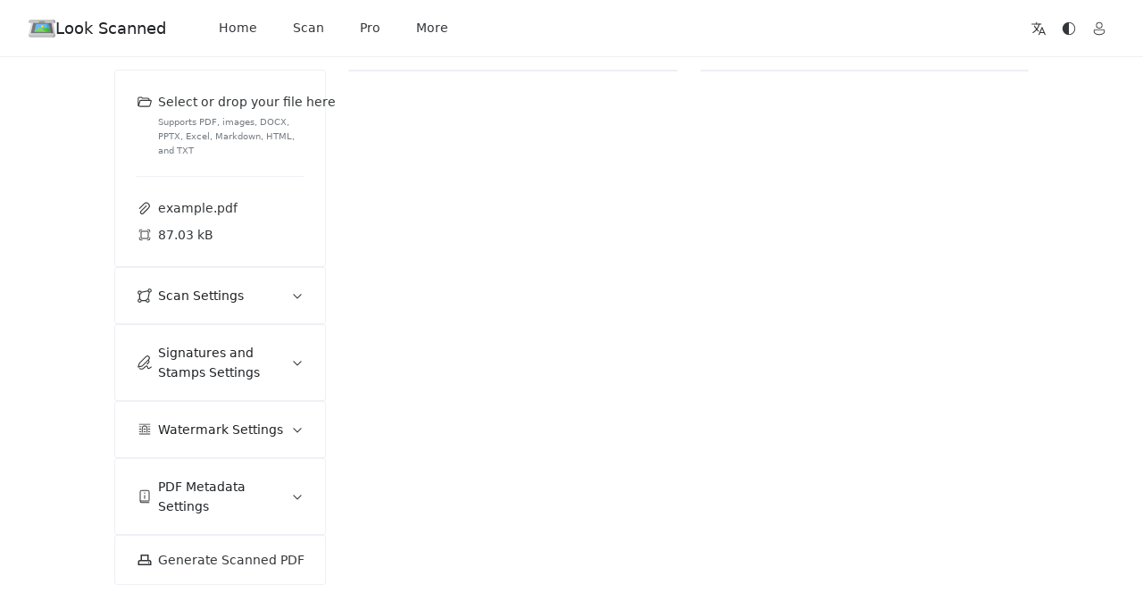

--- FILE ---
content_type: text/html; charset=UTF-8
request_url: https://daohang.cnaaa.com/go/?url=aHR0cHM6Ly9sb29rc2Nhbm5lZC5pby9zY2Fu
body_size: 794
content:
<!DOCTYPE html>
<html>
<head>
<meta charset="utf-8">
<meta http-equiv="content-type" content="text/html; charset=UTF-8">
<meta name="viewport" content="width=device-width,height=device-height, initial-scale=1.0, user-scalable=no" />
<meta name="apple-mobile-web-app-capable" content="yes">
<meta http-equiv="refresh" content="0.1;url=https://lookscanned.io/scan">
<meta name="robots" content="noindex,follow">
<title>加载中</title>

<script type="text/javascript">
var msg = document.title;
msg = "" + msg;pos = 0;
function scrollMSG() {
	document.title = msg.substring(pos, msg.length) + msg.substring(0, pos);
	pos++;
	if (pos >  msg.length) pos = 0
	window.setTimeout("scrollMSG()",200);
}
scrollMSG();
</script>

<style>body{overflow:hidden;background:#17607D}.container{display:flex;justify-content:center;align-items:center;height:100vh;overflow:hidden;animation-delay:1s}.sk-cube-grid {width: 60px;height: 60px;margin-top:-45px;}.sk-cube-grid .sk-cube {width: 33.33%;height: 33.33%;background-color: #fff;float: left;-webkit-animation: sk-cubeGridScaleDelay 1.3s infinite ease-in-out;animation: sk-cubeGridScaleDelay 1.3s infinite ease-in-out;}.sk-cube-grid .sk-cube1 {-webkit-animation-delay: 0.2s;animation-delay: 0.2s;}.sk-cube-grid .sk-cube2 {-webkit-animation-delay: 0.3s;animation-delay: 0.3s;}.sk-cube-grid .sk-cube3 {-webkit-animation-delay: 0.4s;animation-delay: 0.4s;}.sk-cube-grid .sk-cube4 {-webkit-animation-delay: 0.1s;animation-delay: 0.1s;}.sk-cube-grid .sk-cube5 {-webkit-animation-delay: 0.2s;animation-delay: 0.2s;}.sk-cube-grid .sk-cube6 {-webkit-animation-delay: 0.3s;animation-delay: 0.3s;}.sk-cube-grid .sk-cube7 {-webkit-animation-delay: 0.0s;animation-delay: 0.0s;}.sk-cube-grid .sk-cube8 {-webkit-animation-delay: 0.1s;animation-delay: 0.1s;}.sk-cube-grid .sk-cube9 {-webkit-animation-delay: 0.2s;animation-delay: 0.2s;}@-webkit-keyframes sk-cubeGridScaleDelay {0%,70%,100% {-webkit-transform: scale3D(1, 1, 1);transform: scale3D(1, 1, 1);}35% {-webkit-transform: scale3D(0, 0, 1);transform: scale3D(0, 0, 1);}}@keyframes sk-cubeGridScaleDelay {0%,70%,100% {-webkit-transform: scale3D(1, 1, 1);transform: scale3D(1, 1, 1);}35% {-webkit-transform: scale3D(0, 0, 1);transform: scale3D(0, 0, 1);}}</style>
</head>
<body>
	<div class="container">
		<div class="sk-cube-grid">
        	<div class="sk-cube sk-cube1"></div>
        	<div class="sk-cube sk-cube2"></div>
        	<div class="sk-cube sk-cube3"></div>
        	<div class="sk-cube sk-cube4"></div>
        	<div class="sk-cube sk-cube5"></div>
        	<div class="sk-cube sk-cube6"></div>
        	<div class="sk-cube sk-cube7"></div>
        	<div class="sk-cube sk-cube8"></div>
        	<div class="sk-cube sk-cube9"></div>
      	</div>
	</div>
</body>
</html>

--- FILE ---
content_type: text/html
request_url: https://lookscanned.io/scan
body_size: 348
content:
<!doctype html>
<html lang="en">
  <head>
    <script type="module" crossorigin src="/assets/polyfills-DAeIgBB2.js"></script>

    <meta charset="UTF-8" />
    <meta name="viewport" content="width=device-width, initial-scale=1.0" />
    <title>Look Scanned</title>
    <meta
      name="description"
      content="Look Scanned is a pure frontend site that makes your PDFs look scanned! No need for printers and scanners anymore - everything you need to do is just a few clicks."
    />
    <link rel="apple-touch-icon" href="/apple-touch-icon.png" />
    <link rel="icon" href="/favicon.ico" sizes="48x48" />
    <link rel="icon" href="/favicon.svg" sizes="any" type="image/svg+xml" />
    <meta name="theme-color" content="#ffffff" media="(prefers-color-scheme: light)" />
    <meta name="theme-color" content="#101014" media="(prefers-color-scheme: dark)" />
    <style>
      @media (prefers-color-scheme: dark) {
        body {
          background-color: #101014;
        }
      }
    </style>
    <link rel="dns-prefetch" href="https://cdn.jsdelivr.net/" />
    <link rel="dns-prefetch" href="https://cdn.jsdmirror.com/" />
    <script type="module" crossorigin src="/assets/index-BcuxmcX9.js"></script>
    <link rel="stylesheet" crossorigin href="/assets/index-ChJC1p0E.css">
  <link rel="manifest" href="/manifest.webmanifest"></head>

  <body>
    <div id="app"></div>
  </body>
</html>


--- FILE ---
content_type: text/css
request_url: https://lookscanned.io/assets/index-ChJC1p0E.css
body_size: -402
content:
body{text-autospace:normal}


--- FILE ---
content_type: text/css
request_url: https://lookscanned.io/assets/index-DyVsqtwp.css
body_size: -313
content:
.code-text[data-v-11f1a969]{font-family:Consolas,Menlo,Monaco,Lucida Console,Liberation Mono,DejaVu Sans Mono,Bitstream Vera Sans Mono,Courier New,monospace,serif}


--- FILE ---
content_type: text/css
request_url: https://lookscanned.io/assets/PDFUpload-B2g6CP23.css
body_size: -134
content:
.icon[data-v-42f01ec5]{margin:6px 6px 6px 0}.entry[data-v-42f01ec5]{display:flex;align-items:center}.skeleton[data-v-42f01ec5]{width:10em}.drop-base[data-v-f3499781]{position:absolute;top:0;left:0;right:0;bottom:0;z-index:3000;display:flex;justify-content:center;align-items:center;width:100%;height:100%;transition:backdrop-filter cubic-bezier(.4,0,.2,1) .3s,filter cubic-bezier(.4,0,.2,1) .3s,visibility .3s;-webkit-backdrop-filter:blur(0px);backdrop-filter:blur(0px);filter:opacity(0);visibility:hidden}.drop-base.drop[data-v-f3499781]{-webkit-backdrop-filter:blur(20px);backdrop-filter:blur(20px);filter:opacity(1);visibility:visible}.upload-icon[data-v-f3499781]{padding:3em}.upload-text[data-v-f3499781]{font-size:1.5em}.support-text[data-v-b26c1922]{font-size:10px;padding-left:24px}


--- FILE ---
content_type: text/css
request_url: https://lookscanned.io/assets/NavLayout-BHjG26QG.css
body_size: 178
content:
.icon[data-v-6969aa45],.icon[data-v-37d6d338],.icon[data-v-6f72180b]{margin-right:6px;vertical-align:-.15em}[data-v-4dfed0f4] .n-menu .n-menu-item-content.n-menu-item-content--disabled{opacity:inherit;cursor:inherit}.menu-icon[data-v-4dfed0f4]{display:flex;align-items:center;cursor:pointer}.link[data-v-7d297aa4]{text-decoration:none;color:inherit}.site-name[data-v-7d297aa4]{display:flex;align-items:center;gap:1rem;margin-bottom:0}.text[data-v-7d297aa4]{font-size:.6em;font-weight:400;font-family:system-ui}body{--navbar-height: 64px}.navbar[data-v-59848648]{position:fixed;top:0;z-index:1000}.nav[data-v-59848648]{--side-padding: 32px;display:grid;grid-template-rows:calc(var(--navbar-height) - 1px);align-items:center;padding:0 var(--side-padding);grid-template-columns:calc(225px - var(--side-padding)) 1fr auto}.main-container[data-v-1b95678e]{padding-top:calc(var(--navbar-height) + 1em);padding-left:2em;padding-right:2em;padding-bottom:4em;transition:padding .3s}@media(min-width:1024px){.main-container[data-v-1b95678e]{padding-left:10%;padding-right:10%}}


--- FILE ---
content_type: text/css
request_url: https://lookscanned.io/assets/TryProModeBanner-D1-xeo7U.css
body_size: -282
content:
.link[data-v-2a86e5e5]{text-decoration:none;color:inherit}.icon[data-v-fcbfd9d8]{margin-right:.5em;vertical-align:-.15em}.link[data-v-fcbfd9d8]{text-decoration:none;color:inherit;transition:color .3s var(--cubic-bezier-ease-in-out)}.link[data-v-fcbfd9d8]:hover{color:var(--primary-color-hover)}.link[data-v-851080b8]{text-decoration:none;color:inherit}.link[data-v-851080b8]:hover{text-decoration:underline}


--- FILE ---
content_type: text/css
request_url: https://lookscanned.io/assets/MetadataSettingsCard-U5XEeG-Y.css
body_size: -341
content:
.v-enter-active[data-v-692d667d],.v-leave-active[data-v-692d667d]{max-height:100vh;transition:all .5s cubic-bezier(.5,0,0,1)}.v-enter-from[data-v-692d667d],.v-leave-to[data-v-692d667d]{opacity:0;max-height:0}


--- FILE ---
content_type: text/css
request_url: https://lookscanned.io/assets/ScanSettingsCard-CG-cEEy_.css
body_size: -89
content:
.blur-label[data-v-f07d7cd8],.brightness-label[data-v-a6ff7d25],.contrast-label[data-v-86a31146]{transition:filter .3s cubic-bezier(.4,0,.2,1)}.noise[data-v-7ebbeaea]{position:relative;z-index:1;overflow:hidden}.noise[data-v-7ebbeaea]:before{z-index:-1;position:absolute;left:0;top:0;content:var(--noise-image);opacity:var(--noise-opacity);transition:opacity .3s cubic-bezier(.4,0,.2,1)}.rotate-label[data-v-fcd27bec],.rotate-label-character[data-v-03c0166d]{transition:transform .3s cubic-bezier(.4,0,.2,1);display:inline-block}.yellowish-setting-label[data-v-9cfe2397]{filter:sepia(var(--yellowish));background-color:var(--n-color);transition:filter .3s cubic-bezier(.4,0,.2,1)}.v-enter-active[data-v-6718ab9b],.v-leave-active[data-v-6718ab9b]{max-height:100vh;transition:all .5s cubic-bezier(.5,0,0,1)}.v-enter-from[data-v-6718ab9b],.v-leave-to[data-v-6718ab9b]{opacity:0;max-height:0}


--- FILE ---
content_type: text/css
request_url: https://lookscanned.io/assets/StampsSettingsCard-D2TTFmFS.css
body_size: 53
content:
.card[data-v-86f73f23]{width:900px}.signature-pad-canvas[data-v-86f73f23]{border:1px solid #ccc;border-radius:10px;box-shadow:0 2px 4px #0000001a;background-color:#fff;height:100%;width:100%}.signature-pad-container[data-v-86f73f23]{display:flex;justify-content:center;align-items:center;height:200px;width:100%;min-width:700px}.card[data-v-29d19b15]{width:min(70vh,90vw)}.preview[data-v-29d19b15]{display:flex;justify-content:center;align-items:center;height:100px;width:100%;container-type:size;margin-top:20px}.preview-text[data-v-29d19b15]{--width-scaling: calc(100cqw / var(--char-count));--height-scaling: 80cqh;font-size:min(var(--width-scaling),var(--height-scaling));text-align:center;white-space:nowrap;line-height:1}.add-signature-button-container[data-v-29d19b15]{display:flex;justify-content:flex-end}.card[data-v-65f8ba80]{width:min(70vh,90vw)}.stamp-image-preview[data-v-11657757]{border-radius:3px;background-color:#fff}.stamps-settings-collapse[data-v-146dda6d] .n-collapse-item{margin-left:0}.v-enter-active[data-v-70424bca],.v-leave-active[data-v-70424bca]{max-height:100vh;transition:all .5s cubic-bezier(.5,0,0,1)}.v-enter-from[data-v-70424bca],.v-leave-to[data-v-70424bca]{opacity:0;max-height:0}


--- FILE ---
content_type: text/css
request_url: https://lookscanned.io/assets/WatermarkSettingsCard-DFrPzICp.css
body_size: -342
content:
.v-enter-active[data-v-4bdfe543],.v-leave-active[data-v-4bdfe543]{max-height:100vh;transition:all .5s cubic-bezier(.5,0,0,1)}.v-enter-from[data-v-4bdfe543],.v-leave-to[data-v-4bdfe543]{opacity:0;max-height:0}


--- FILE ---
content_type: text/css
request_url: https://lookscanned.io/assets/index-ChJZBXc5.css
body_size: -198
content:
.link[data-v-96dabc25]{text-decoration:none;color:inherit}.preview[data-v-957ff475]{width:100%;height:100%}.image-placeholder[data-v-957ff475]{width:100%;aspect-ratio:210 / 297}.link[data-v-4b6ce30e]{text-decoration:none;color:inherit}.link[data-v-4b6ce30e]:hover{text-decoration:underline}.animated-progress[data-v-14465724]:before{content:"";width:var(--progress);height:3px;background-color:var(--n-color-target);position:absolute;bottom:0;transition:width .2s cubic-bezier(.4,0,.2,1)}


--- FILE ---
content_type: text/css
request_url: https://lookscanned.io/assets/index-DJaRWJQH.css
body_size: 393
content:
.glow-button-wrapper[data-v-e1a3f33c]{position:relative;display:inline-flex;align-items:center;justify-content:center}.glow-effect[data-v-e1a3f33c]{position:absolute;top:0;right:0;bottom:0;left:0;border-radius:50px;padding:2.5px;background:linear-gradient(90deg,transparent,var(--primary-color),transparent);background-size:200% 100%;animation:flow-glow-e1a3f33c 4s linear infinite;pointer-events:none;-webkit-mask:linear-gradient(#fff 0 0) content-box,linear-gradient(#fff 0 0);mask:linear-gradient(#fff 0 0) content-box,linear-gradient(#fff 0 0);-webkit-mask-composite:xor;mask-composite:exclude}.glow-button[data-v-e1a3f33c]{position:relative;z-index:1}@keyframes flow-glow-e1a3f33c{0%{background-position:200% 0}to{background-position:-200% 0}}.navigate-links ul[data-v-00cc1e65]{display:grid;grid-template-columns:repeat(2,1fr);gap:2em;padding:0;margin:0;list-style:none}.site-header[data-v-00cc1e65]{display:flex;flex-direction:column;align-items:center;justify-content:center;gap:.3em}.site-description[data-v-00cc1e65]{max-width:568px}.site-logo[data-v-00cc1e65]{max-width:12em;width:100%}.basic-layout[data-v-baeecdbd]{padding:2em}@media(max-width:1024px){.header-container[data-v-baeecdbd]{padding-bottom:2em}}@media(min-width:1024px){.header-container[data-v-baeecdbd]{display:flex;align-items:center;padding-right:80px;position:-webkit-sticky;position:sticky;top:2rem;height:calc(100vh - 4rem)}.basic-layout[data-v-baeecdbd]{display:grid;grid-template-columns:2fr 3fr;padding:0 2rem;place-items:center;max-width:1280px;margin:0 auto}}.feature-icon[data-v-1e3ca3c8]{margin-right:.5em;vertical-align:-.15em}.feature-title[data-v-1e3ca3c8]{font-size:1.3em}.features-grid[data-v-8caadc18]{display:grid;grid-template-columns:repeat(auto-fit,minmax(280px,1fr));gap:30px 40px;list-style:none;padding:0;margin:0}


--- FILE ---
content_type: text/javascript
request_url: https://lookscanned.io/assets/PDFUpload-eFe-tdMb.js
body_size: 23952
content:
const __vite__mapDeps=(i,m=__vite__mapDeps,d=(m.f||(m.f=["assets/index-D8LrMqPv.js","assets/_commonjsHelpers-BvkkSqj2.js","assets/index-CemHYkRL.js"])))=>i.map(i=>d[i]);
var Pt=Object.defineProperty,kt=Object.defineProperties;var xt=Object.getOwnPropertyDescriptors;var Te=Object.getOwnPropertySymbols;var _t=Object.prototype.hasOwnProperty,Tt=Object.prototype.propertyIsEnumerable;var ue=(t,e,r)=>e in t?Pt(t,e,{enumerable:!0,configurable:!0,writable:!0,value:r}):t[e]=r,R=(t,e)=>{for(var r in e||(e={}))_t.call(e,r)&&ue(t,r,e[r]);if(Te)for(var r of Te(e))Tt.call(e,r)&&ue(t,r,e[r]);return t},De=(t,e)=>kt(t,xt(e));var m=(t,e,r)=>ue(t,typeof e!="symbol"?e+"":e,r);import{d as S,c as L,o as D,a as _,bl as Dt,bz as Mt,aa as M,bZ as be,b_ as Et,b$ as Ft,c0 as St,c1 as Ct,e as W,c2 as ye,c3 as Lt,P as X,w as I,aO as ae,c4 as Rt,c5 as Qe,u as At,af as te,X as G,b8 as et,p as w,Y as E,ab as T,ae as Y,ag as O,b7 as tt,c6 as It,b0 as zt,bA as Ot,bx as Bt}from"./index-BcuxmcX9.js";import{g as jt}from"./_commonjsHelpers-BvkkSqj2.js";import{g as rt}from"./index-CrAnlUF8.js";import{N as nt}from"./text-DMWZL-TD.js";import{N as Ht}from"./Flex-D_uX-rlt.js";import{N as J}from"./Icon-6pFFXyTu.js";import{_ as ve}from"./_plugin-vue_export-helper-C3ZDkzz_.js";import{n as Nt}from"./index.modern-BGShBDpu.js";import{B as at}from"./CustomRouterLink.vue_vue_type_script_setup_true_lang-DcyDdJL_.js";import{u as $t}from"./use-message-Ddfn3Tc2.js";import{N as Me}from"./p-Cgizonx4.js";import{N as Xt}from"./Ellipsis-CHCS21pf.js";import{N as Ee}from"./Skeleton-BXZddfKD.js";import{N as Wt}from"./Card-BicYhEXM.js";const z={A4:{top:"37mm",right:"26mm",bottom:"35mm",left:"28mm"}},he={A4:{width:"210mm",height:"297mm"}},Vt={xmlns:"http://www.w3.org/2000/svg","xmlns:xlink":"http://www.w3.org/1999/xlink",viewBox:"0 0 32 32"},Xn=S({name:"DocumentDownload",render:function(e,r){return D(),L("svg",Vt,r[0]||(r[0]=[_("path",{d:"M30 25l-1.414-1.414L26 26.172V18h-2v8.172l-2.586-2.586L20 25l5 5l5-5z",fill:"currentColor"},null,-1),_("path",{d:"M18 28H8V4h8v6a2.006 2.006 0 0 0 2 2h6v3h2v-5a.91.91 0 0 0-.3-.7l-7-7A.909.909 0 0 0 18 2H8a2.006 2.006 0 0 0-2 2v24a2.006 2.006 0 0 0 2 2h10zm0-23.6l5.6 5.6H18z",fill:"currentColor"},null,-1)]))}}),Ut={xmlns:"http://www.w3.org/2000/svg","xmlns:xlink":"http://www.w3.org/1999/xlink",viewBox:"0 0 16 16"},qt=S({name:"Attach16Regular",render:function(e,r){return D(),L("svg",Ut,r[0]||(r[0]=[_("g",{fill:"none"},[_("path",{d:"M3.258 8.707l4.596-4.596a2.5 2.5 0 0 1 3.536 3.536L6.086 12.95a1 1 0 0 1-1.414-1.414l5.303-5.304a.5.5 0 0 0-.707-.707L3.965 10.83a2 2 0 1 0 2.828 2.828l5.304-5.303a3.5 3.5 0 0 0-4.95-4.95L2.55 8a.5.5 0 1 0 .707.707z",fill:"currentColor"})],-1)]))}}),Kt={xmlns:"http://www.w3.org/2000/svg","xmlns:xlink":"http://www.w3.org/1999/xlink",viewBox:"0 0 48 48"},Gt=S({name:"DocumentAdd48Regular",render:function(e,r){return D(),L("svg",Kt,r[0]||(r[0]=[_("g",{fill:"none"},[_("path",{d:"M10.5 8.25c0-.966.784-1.75 1.75-1.75H24v8.75A3.75 3.75 0 0 0 27.75 19h9.75v20.75a1.75 1.75 0 0 1-1.75 1.75H24.26a13.044 13.044 0 0 1-1.88 2.5h13.37A4.25 4.25 0 0 0 40 39.75V18.414a2.25 2.25 0 0 0-.659-1.59L27.177 4.658A2.25 2.25 0 0 0 25.586 4H12.25A4.25 4.25 0 0 0 8 8.25v14.746a12.898 12.898 0 0 1 2.5-.756V8.25zm24.982 8.25H27.75c-.69 0-1.25-.56-1.25-1.25V7.518l8.982 8.982zM24 35c0 6.075-4.925 11-11 11S2 41.075 2 35s4.925-11 11-11s11 4.925 11 11zm-10-7a1 1 0 1 0-2 0v6H6a1 1 0 1 0 0 2h6v6a1 1 0 1 0 2 0v-6h6a1 1 0 1 0 0-2h-6v-6z",fill:"currentColor"})],-1)]))}}),Yt={xmlns:"http://www.w3.org/2000/svg","xmlns:xlink":"http://www.w3.org/1999/xlink",viewBox:"0 0 16 16"},Jt=S({name:"FolderOpen16Regular",render:function(e,r){return D(),L("svg",Yt,r[0]||(r[0]=[_("g",{fill:"none"},[_("path",{d:"M13.003 6v-.004a2 2 0 0 0-2-2H6.175l-1.11-.887A.5.5 0 0 0 4.753 3H3a2 2 0 0 0-2 2v6a2 2 0 0 0 2 2h9.25a1.5 1.5 0 0 0 1.44-1.08l1.17-4A1.5 1.5 0 0 0 13.42 6h-.417zM3 4h1.578l1.11.887a.5.5 0 0 0 .311.11h5.004a1 1 0 0 1 1 1V6H4.25a1.5 1.5 0 0 0-1.44 1.08L2 9.857V5a1 1 0 0 1 1-1zm.77 3.36A.5.5 0 0 1 4.25 7h9.17a.5.5 0 0 1 .48.64l-1.17 4a.5.5 0 0 1-.48.36H3.083a.5.5 0 0 1-.48-.64l1.167-4z",fill:"currentColor"})],-1)]))}}),Zt={xmlns:"http://www.w3.org/2000/svg","xmlns:xlink":"http://www.w3.org/1999/xlink",viewBox:"0 0 16 16"},Qt=S({name:"Print16Regular",render:function(e,r){return D(),L("svg",Zt,r[0]||(r[0]=[_("g",{fill:"none"},[_("path",{d:"M4 3.5A1.5 1.5 0 0 1 5.5 2h5A1.5 1.5 0 0 1 12 3.5V4h1a2 2 0 0 1 2 2v4.5a1.5 1.5 0 0 1-1.5 1.5h-1.4v.5a1.5 1.5 0 0 1-1.5 1.5H5.5A1.5 1.5 0 0 1 4 12.5V12H2.5A1.5 1.5 0 0 1 1 10.5V6a2 2 0 0 1 2-2h1v-.5zm7 .5v-.5a.5.5 0 0 0-.5-.5h-5a.5.5 0 0 0-.5.5V4h6zM4 5H3a1 1 0 0 0-1 1v4.5a.5.5 0 0 0 .5.5H4v-.5A1.5 1.5 0 0 1 5.5 9h5.1a1.5 1.5 0 0 1 1.5 1.5v.5h1.4a.5.5 0 0 0 .5-.5V6a1 1 0 0 0-1-1H4zm1.5 5a.5.5 0 0 0-.5.5v2a.5.5 0 0 0 .5.5h5.1a.5.5 0 0 0 .5-.5v-2a.5.5 0 0 0-.5-.5H5.5z",fill:"currentColor"})],-1)]))}}),er={xmlns:"http://www.w3.org/2000/svg","xmlns:xlink":"http://www.w3.org/1999/xlink",viewBox:"0 0 20 20"},tr=S({name:"ResizeLarge20Regular",render:function(e,r){return D(),L("svg",er,r[0]||(r[0]=[_("g",{fill:"none"},[_("path",{d:"M5.5 4A1.5 1.5 0 0 0 4 5.5v1a.5.5 0 0 1-1 0v-1A2.5 2.5 0 0 1 5.5 3h1a.5.5 0 0 1 0 1h-1zM16 5.5A1.5 1.5 0 0 0 14.5 4h-1a.5.5 0 0 1 0-1h1A2.5 2.5 0 0 1 17 5.5v1a.5.5 0 0 1-1 0v-1zm0 9a1.5 1.5 0 0 1-1.5 1.5h-1a.5.5 0 0 0 0 1h1a2.5 2.5 0 0 0 2.5-2.5v-1a.5.5 0 0 0-1 0v1zm-12 0A1.5 1.5 0 0 0 5.5 16h1.25a.5.5 0 0 1 0 1H5.5A2.5 2.5 0 0 1 3 14.5v-1.25a.5.5 0 0 1 1 0v1.25zM6.5 5A1.5 1.5 0 0 0 5 6.5v7A1.5 1.5 0 0 0 6.5 15h7a1.5 1.5 0 0 0 1.5-1.5v-7A1.5 1.5 0 0 0 13.5 5h-7zM6 6.5a.5.5 0 0 1 .5-.5h7a.5.5 0 0 1 .5.5v7a.5.5 0 0 1-.5.5h-7a.5.5 0 0 1-.5-.5v-7z",fill:"currentColor"})],-1)]))}}),rr={xmlns:"http://www.w3.org/2000/svg","xmlns:xlink":"http://www.w3.org/1999/xlink",viewBox:"0 0 20 20"},nr=S({name:"Warning20Filled",render:function(e,r){return D(),L("svg",rr,r[0]||(r[0]=[_("g",{fill:"none"},[_("path",{d:"M8.686 2.852L2.127 14.777A1.5 1.5 0 0 0 3.441 17H16.56a1.5 1.5 0 0 0 1.314-2.223L11.314 2.852a1.5 1.5 0 0 0-2.628 0zM10 6.75a.75.75 0 0 1 .75.75v4a.75.75 0 0 1-1.5 0v-4a.75.75 0 0 1 .75-.75zm.75 7a.75.75 0 1 1-1.5 0a.75.75 0 0 1 1.5 0z",fill:"currentColor"})],-1)]))}}),ar={ppi:150},sr={pdfProducer:"",pdfCreator:""},ir=sr,ce={rotate:1,rotate_var:.5,colorspace:"gray",blur:.3,noise:.1,border:!1,brightness:1,contrast:1,yellowish:0},or={color:"rgb(128, 128, 128)",opacity:.3,scale:.05,fontFamily:"sans-serif",fontWeight:700,repeat:!0,xMarginScale:1.5,yMarginScale:1.5,rotate:45,xOffset:.5};var pe,Fe;function cr(){if(Fe)return pe;Fe=1;var t=function(d){return e(d)&&!r(d)};function e(o){return!!o&&typeof o=="object"}function r(o){var d=Object.prototype.toString.call(o);return d==="[object RegExp]"||d==="[object Date]"||i(o)}var n=typeof Symbol=="function"&&Symbol.for,a=n?Symbol.for("react.element"):60103;function i(o){return o.$$typeof===a}function s(o){return Array.isArray(o)?[]:{}}function l(o,d){return d.clone!==!1&&d.isMergeableObject(o)?k(s(o),o,d):o}function c(o,d,p){return o.concat(d).map(function(y){return l(y,p)})}function u(o,d){if(!d.customMerge)return k;var p=d.customMerge(o);return typeof p=="function"?p:k}function h(o){return Object.getOwnPropertySymbols?Object.getOwnPropertySymbols(o).filter(function(d){return Object.propertyIsEnumerable.call(o,d)}):[]}function f(o){return Object.keys(o).concat(h(o))}function g(o,d){try{return d in o}catch(p){return!1}}function v(o,d){return g(o,d)&&!(Object.hasOwnProperty.call(o,d)&&Object.propertyIsEnumerable.call(o,d))}function P(o,d,p){var y={};return p.isMergeableObject(o)&&f(o).forEach(function(b){y[b]=l(o[b],p)}),f(d).forEach(function(b){v(o,b)||(g(o,b)&&p.isMergeableObject(d[b])?y[b]=u(b,p)(o[b],d[b],p):y[b]=l(d[b],p))}),y}function k(o,d,p){p=p||{},p.arrayMerge=p.arrayMerge||c,p.isMergeableObject=p.isMergeableObject||t,p.cloneUnlessOtherwiseSpecified=l;var y=Array.isArray(d),b=Array.isArray(o),F=y===b;return F?y?p.arrayMerge(o,d,p):P(o,d,p):l(d,p)}k.all=function(d,p){if(!Array.isArray(d))throw new Error("first argument should be an array");return d.reduce(function(y,b){return k(y,b,p)},{})};var x=k;return pe=x,pe}var lr=cr();const dr=jt(lr);function Wn(){const t=Dt("lookscanned:scan:whole-config:v1",{build:R({},ir),render:R({},ar),scan:R({},ce),watermark:R({},or),stamps:[]},localStorage,{mergeDefaults:(r,n)=>dr(n,r)});return{config:Mt(t)}}class ur{constructor(e){m(this,"renderer");m(this,"cache",new Map);m(this,"currentPPI",0);this.renderer=e}async renderPage(e){const r="".concat(e.page,"-").concat(e.ppi);e.ppi!==this.currentPPI&&(this.cache.clear(),this.currentPPI=e.ppi);const n=this.cache.get(r);if(n)return n;const a=await this.renderer.renderPage(e);return this.cache.set(r,a),a}getNumPages(){return this.renderer.getNumPages()}}const Pe=[()=>M(()=>import("./index-CSIqI1b9.js"),[]),()=>M(()=>import("./purify.es-DHJcoXCy.js"),[])];class C{constructor(e,r){m(this,"svgRendererPromise");this.svgRendererPromise=this.init(e,r)}async init(e,r){var h;const n=(h=r==null?void 0:r.sanitize)!=null?h:!0,a=typeof e=="string"?e:await e.text(),i=n?await Se(a):a,{wrapperElement:s,clean:l}=await pr(i),{toSvg:c}=await M(async()=>{const{toSvg:f}=await import("./index-CSIqI1b9.js");return{toSvg:f}},[]),u=await c(s);return l(),new be(u)}async renderPage(e){return(await this.svgRendererPromise).renderPage(e)}async getNumPages(){return(await this.svgRendererPromise).getNumPages()}}m(C,"supportExtensions",["html","htm","xhtml"]),m(C,"supportMimeTypes",["text/html"]),m(C,"unstable",!0),m(C,"dependencies",Pe),m(C,"toHTML",Se);async function Se(t){const e=typeof t=="string"?t:await t.text();return(await M(async()=>{const{default:n}=await import("./purify.es-DHJcoXCy.js");return{default:n}},[])).default.sanitize(e)}async function pr(t){const{document:e,iframe:r}=Et(),n=e.createElement("div");n.style.width=he.A4.width,n.style.minHeight=he.A4.height,n.style.paddingTop=z.A4.top,n.style.paddingRight=z.A4.right,n.style.paddingBottom=z.A4.bottom,n.style.paddingLeft=z.A4.left,n.style.boxSizing="border-box";const a=e.createElement("div");return a.innerHTML=t,n.appendChild(a),e==null||e.body.appendChild(n),await new Promise(s=>{const l=()=>{e.readyState==="complete"?s():requestAnimationFrame(l)};requestAnimationFrame(l)}),{document:e,iframe:r,wrapperElement:n,clean:()=>{try{n.remove(),r==null||r.remove()}catch(s){}}}}class se{constructor(e){m(this,"file");m(this,"height");m(this,"width");this.file=e}async renderPage(e){const{page:r,ppi:n}=e;if(!this.height||!this.width){const{height:a,width:i}=await mr(this.file);this.height=a,this.width=i}return{image:this.file,page:r,height:this.height,width:this.width,ppi:n}}async getNumPages(){return 1}}m(se,"unstable",!1),m(se,"supportExtensions",["jpg","jpeg","png","gif","bmp","tiff","tif","ico","webp","avif","heic","heif","jxl","jp2","j2k","jpf","jpx","jpm","mj2"]),m(se,"supportMimeTypes",["image/*","image/jpeg","image/png","image/webp","image/gif","image/bmp","image/tiff","image/heic","image/heif","image/avif","image/jxl","image/jp2","image/x-icon","image/vnd.microsoft.icon"]);async function mr(t){const e=URL.createObjectURL(t),r=new Image;return r.src=e,await new Promise((n,a)=>{r.onload=()=>{n(r),URL.revokeObjectURL(e)},r.onerror=i=>{a(new fr("Failed to load image: ".concat(i))),URL.revokeObjectURL(e)}}),{height:r.height,width:r.width}}class fr extends Ft{}const hr=[()=>M(()=>import("./marked.esm-lzn9DFx5.js"),[]),()=>M(()=>import("./purify.es-DHJcoXCy.js"),[]),()=>M(()=>import("./github-markdown-light-Cfb8L7t6.js"),[]),...Pe];class H{constructor(e,r){m(this,"htmlRendererPromise");this.htmlRendererPromise=this.initHTMLRenderer(e,r)}async initHTMLRenderer(e,r){const n=await Ce(e,r);return new C(n,{sanitize:!1})}async renderPage(e){return await(await this.htmlRendererPromise).renderPage(e)}async getNumPages(){return(await this.htmlRendererPromise).getNumPages()}}m(H,"supportExtensions",["md","markdown"]),m(H,"supportMimeTypes",["text/markdown"]),m(H,"unstable",!0),m(H,"dependencies",hr),m(H,"toHTML",Ce);async function Ce(t,e){var g;const r=M(()=>import("./marked.esm-lzn9DFx5.js"),[]),n=M(()=>import("./purify.es-DHJcoXCy.js"),[]),a=typeof t=="string"?t:await t.text(),{marked:i}=await r,{default:s}=await n,l=await i(a),c=s.sanitize(l),u=document.createElement("style");u.textContent=(g=e==null?void 0:e.css)!=null?g:(await M(async()=>{const{default:v}=await import("./github-markdown-light-Cfb8L7t6.js");return{default:v}},[])).default;const h=document.createElement("article");return h.classList.add("markdown-body"),h.innerHTML=c,u.outerHTML+h.outerHTML}const gr="/assets/bundled.min-BQkHn0gD.css",wr="/assets/bundled.min-CzkfP3FZ.js";async function br(t){const e=t.createElement("link");e.href=gr,e.rel="stylesheet",t.head.appendChild(e);const r=new Promise(i=>e.addEventListener("load",()=>i(void 0))),n=t.createElement("script");n.src=wr,t.body.appendChild(n);const a=new Promise(i=>n.addEventListener("load",()=>i(void 0)));await Promise.all([r,a])}const yr=[()=>M(()=>import("./index-CSIqI1b9.js"),[])];class ee{constructor(e){m(this,"svgRenderersPromise");this.svgRenderersPromise=this.init(e)}async init(e){const r=[];try{const{pages:n,clean:a,baseDocument:i}=await Pr(e);for(let s=0;s<n.length;s++){const{tempNode:l,tempWrapperNode:c}=await kr(i,n[s]);try{const{toSvg:u}=await M(async()=>{const{toSvg:f}=await import("./index-CSIqI1b9.js");return{toSvg:f}},[]),h=await u(l);r.push(new be(h))}catch(u){console.error("PPTXRenderer | render page ".concat(s+1," error"),u)}finally{c.remove(),l.remove()}}a()}catch(n){throw console.error("PPTXRenderer | init failed",n),n}return r}async renderPage(e){return(await this.svgRenderersPromise)[e.page-1].renderPage(e)}async getNumPages(){return(await this.svgRenderersPromise).length}}m(ee,"supportExtensions",["pptx"]),m(ee,"supportMimeTypes",["application/vnd.openxmlformats-officedocument.presentationml.presentation"]),m(ee,"unstable",!0),m(ee,"dependencies",yr);function vr(){var i;if(navigator.userAgent.includes("Firefox"))return{document,window};const t=document.createElement("iframe");t.allow="none",t.sandbox.add("allow-scripts"),t.sandbox.add("allow-same-origin"),t.setAttribute("credentialless","");const e="default-src 'none'; script-src 'self'; img-src 'self' blob: data: https:; style-src 'self' 'unsafe-inline'; connect-src blob:;";t.setAttribute("csp",e),t.style.visibility="hidden",t.style.width="0px",t.style.height="0px",document.body.appendChild(t);const r=t.contentDocument||((i=t.contentWindow)==null?void 0:i.document),n=t.contentWindow;if(!r||!n)throw new Error("Failed to access iframe document");const a=r.createElement("meta");return a.httpEquiv="Content-Security-Policy",a.content=e,r.head.appendChild(a),{document:r,iframe:t,window:n}}async function Pr(t){const e=URL.createObjectURL(t),{document:r,window:n,iframe:a}=vr();await br(r);const i=r.createElement("div"),s=crypto.randomUUID();i.id=s,r.body.appendChild(i),n.$("#".concat(s)).pptxToHtml({pptxFileUrl:e,slidesScale:"100%",slideMode:!1,keyBoardShortCut:!1,mediaProcess:!1}),await new Promise(u=>{const h=()=>{r.getElementById("all_slides_warpper")?u():requestAnimationFrame(h)};h()}),URL.revokeObjectURL(e);const l=r.querySelectorAll(".slide");if(l.length===0)throw new Error("Failed to find slides");return{pages:l,baseDocument:r,clean:()=>{i.remove(),a==null||a.remove()},iframe:a,baseWindow:n}}async function kr(t,e){const r=(await M(async()=>{const{default:u}=await import("./purify.es-DHJcoXCy.js");return{default:u}},[])).default,n=t.createElement("div"),a=window.getComputedStyle(e),i=parseFloat(a.width),s=parseFloat(a.height),l=r.sanitize(e.outerHTML);n.className="slides",n.id="all_slides_warpper",n.style.marginTop="1000px";const c=t.createElement("div");return c.style.width="".concat(i,"px"),c.style.height="".concat(s,"px"),c.innerHTML=l,n.appendChild(c),t.body.appendChild(n),{tempWrapperNode:n,tempNode:c}}const xr=[()=>M(()=>import("./index-D8LrMqPv.js"),__vite__mapDeps([0,1]))];class N{constructor(e){m(this,"htmlRendererPromise");this.htmlRendererPromise=this.initHTMLRenderer(e)}async initHTMLRenderer(e){const r=await Le(e);return new C(r)}async renderPage(e){return await(await this.htmlRendererPromise).renderPage(e)}async getNumPages(){return(await this.htmlRendererPromise).getNumPages()}}m(N,"supportExtensions",["rtf"]),m(N,"supportMimeTypes",["text/rtf","application/rtf"]),m(N,"unstable",!0),m(N,"dependencies",xr),m(N,"toHTML",Le);async function Le(t){const e=M(()=>import("./index-D8LrMqPv.js"),__vite__mapDeps([0,1])),r=await t.arrayBuffer(),{RTFJS:n}=await e;return(await new n.Document(r,{}).render()).map(s=>s.outerHTML).join("\n")}class q{constructor(e,r){m(this,"htmlRendererPromise");this.htmlRendererPromise=this.initHTMLRenderer(e,r)}async initHTMLRenderer(e,r){const n=await Re(e,r);return new C(new Blob([n],{type:"text/html"}))}async renderPage(e){return await(await this.htmlRendererPromise).renderPage(e)}async getNumPages(){return(await this.htmlRendererPromise).getNumPages()}}m(q,"supportExtensions",["txt","text","log"]),m(q,"supportMimeTypes",["text/plain"]),m(q,"unstable",!0),m(q,"toHTML",Re);async function Re(t,e){const r=typeof t=="string"?t:await t.text(),n=document.createElement("pre");if(n.textContent=r,e!=null&&e.style)for(const[i,s]of Object.entries(e.style))i in n.style&&typeof s=="string"&&n.style.setProperty(i,s);else n.style.fontFamily="serif",n.style.fontSize="1.5em",n.style.whiteSpace="pre-wrap",n.style.wordWrap="break-word";return n.outerHTML}function _r(t){return new Worker("/assets/xlsx.worker-CS3O1j5o.js",{name:t==null?void 0:t.name})}const Tr=[()=>M(()=>import("./purify.es-DHJcoXCy.js"),[]),...Pe];class ${constructor(e,r){m(this,"htmlRendererPromise");this.htmlRendererPromise=this.initHTMLRenderer(e,r)}async initHTMLRenderer(e,r){const n=await Ae(e,r);return new C(new Blob([n],{type:"text/html"}),{sanitize:!1})}async renderPage(e){return(await this.htmlRendererPromise).renderPage(e)}async getNumPages(){return(await this.htmlRendererPromise).getNumPages()}}m($,"supportExtensions",["xlsx","xlsm","xlsb","xls","xls","csv","tsv","dif","slk","prn","ods","fods","numbers","et","uos","dbf","wk1","wk3","wk4","wks","123","wq1","wq2","wb1","wb2","wb3","qpw","wks","xlr","eth"]),m($,"supportMimeTypes",["application/vnd.openxmlformats-officedocument.spreadsheetml.sheet","application/vnd.ms-excel.sheet.macroEnabled.12","application/vnd.ms-excel.sheet.binary.macroEnabled.12","application/vnd.ms-excel","text/csv","text/tab-separated-values","application/vnd.oasis.opendocument.spreadsheet","application/vnd.apple.numbers","application/vnd.ms-works","application/x-uanv","application/x-dbf","application/vnd.lotus-1-2-3"]),m($,"unstable",!0),m($,"dependencies",Tr),m($,"toHTML",Ae);async function Ae(t,e){var c;const r=M(()=>import("./purify.es-DHJcoXCy.js"),[]),n=new _r,a=await new Promise((u,h)=>{n.onmessage=f=>{u(f.data)},n.onerror=f=>{h(f)},n.postMessage({file:t})});n.terminate();const s=(await r).default.sanitize(a),l=document.createElement("style");return l.textContent=(c=e==null?void 0:e.css)!=null?c:Dr,"".concat(l.outerHTML,"\n").concat(s)}const Dr="\ntable {\n    width: 100%;\n    border-collapse: collapse;\n    margin: 1rem 0;\n    font-family: -apple-system, BlinkMacSystemFont, 'Segoe UI', Roboto, sans-serif, system-ui;\n    font-size: 14px;\n  }\n  \n  th {\n    background-color: #f8f9fa;\n    border: 1px solid #dee2e6;\n    padding: 12px 8px;\n    text-align: left;\n    font-weight: 600;\n    color: #495057;\n  }\n  \n  td {\n    border: 1px solid #dee2e6;\n    padding: 8px;\n    text-align: left;\n    vertical-align: top;\n  }\n  \n  tr:nth-child(even) {\n    background-color: #f8f9fa;\n  }\n  \n  tr:hover {\n    background-color: #e9ecef;\n  }\n";function Mr(t){if(typeof t!="string")throw new TypeError("Expected a string");return t.replace(/[|\\{}()[\]^$+*?.]/g,"\\$&").replace(/-/g,"\\x2d")}const me=new Map,Ie=(t,e)=>{if(!Array.isArray(t))switch(typeof t){case"string":t=[t];break;case"undefined":t=[];break;default:throw new TypeError("Expected '".concat(e,"' to be a string or an array, but got a type of '").concat(typeof t,"'"))}return t.filter(r=>{if(typeof r!="string"){if(typeof r>"u")return!1;throw new TypeError("Expected '".concat(e,"' to be an array of strings, but found a type of '").concat(typeof r,"' in the array"))}return!0})},Er=(t,e)=>{e=R({caseSensitive:!1},e);const r=t+JSON.stringify(e);if(me.has(r))return me.get(r);const n=t[0]==="!";n&&(t=t.slice(1)),t=Mr(t).replace(/\\\*/g,"[\\s\\S]*");const a=new RegExp("^".concat(t,"$"),e.caseSensitive?"":"i");return a.negated=n,me.set(r,a),a},Fr=(t,e,r,n)=>{if(t=Ie(t,"inputs"),e=Ie(e,"patterns"),e.length===0)return[];e=e.map(s=>Er(s,r));const{allPatterns:a}={},i=[];for(const s of t){let l;const c=[...e].fill(!1);for(const[u,h]of e.entries())if(h.test(s)&&(c[u]=!0,l=!h.negated,!l))break;if(!(l===!1||l===void 0&&e.some(u=>!u.negated)||a&&c.some((u,h)=>!u&&!e[h].negated))){i.push(s);break}}return i};function st(t,e,r){return Fr(t,e,r).length>0}const K=[be,se,St,Ct,C,H,$,ee,N,q];class A{constructor(e){m(this,"renderer");this.renderer=new ur(Sr(e))}renderPage(e){return this.renderer.renderPage(e)}getNumPages(){return this.renderer.getNumPages()}}m(A,"supportExtensions",[...K.flatMap(e=>e.supportExtensions)]),m(A,"supportMimeTypes",[...K.flatMap(e=>e.supportMimeTypes)]),m(A,"unstableExtensions",[...K.flatMap(e=>e.unstable?e.supportExtensions:[])]),m(A,"unstableMimeTypes",[...K.flatMap(e=>e.unstable?e.supportMimeTypes:[])]);function Sr(t){var n,a;const e=(a=(n=t.name.split(".").pop())==null?void 0:n.toLowerCase())!=null?a:"",r=t.type;for(const i of K)if(i.supportExtensions.includes(e))return new i(t);for(const i of K){const s=i.supportMimeTypes;if(st(r,s))return new i(t)}throw new Error("No renderer found for file: ".concat(t.name))}function Vn(t){return{pdfRenderer:W(()=>{if(t.value)return new A(t.value)})}}class Cr extends DOMException{constructor(e="PDF build aborted",r="PDFBuildAbortedError"){super(e,r)}}async function ke(t,e){if((typeof ImageBitmap<"u"&&t instanceof ImageBitmap||typeof HTMLImageElement<"u"&&t instanceof HTMLImageElement||typeof HTMLCanvasElement<"u"&&t instanceof HTMLCanvasElement||typeof OffscreenCanvas<"u"&&t instanceof OffscreenCanvas||typeof HTMLVideoElement<"u"&&t instanceof HTMLVideoElement)&&(t==null?void 0:t.width)>0&&(t==null?void 0:t.height)>0){const{canvas:n,ctx:a}=ye({width:t.width,height:t.height});return a.drawImage(t,0,0),e!=null&&e.closeBitmap&&typeof ImageBitmap<"u"&&t instanceof ImageBitmap&&t.close(),Lt(n,e)}const r=await createImageBitmap(t);return ke(r,De(R({},e),{closeBitmap:!0}))}async function Lr(t,e){var l;const r=(l=e==null?void 0:e.metadata)!=null?l:{},n=e==null?void 0:e.signal,{PDFDocument:a}=await M(async()=>{const{PDFDocument:c}=await import("./index-CemHYkRL.js");return{PDFDocument:c}},__vite__mapDeps([2,1])),i=await a.create();for(const c of t){if(n!=null&&n.aborted)throw new Cr;await Rr(i,c)}Ar(i,r);const s=await i.save();return new Blob([s],{type:"application/pdf"})}async function Rr(t,e){const{image:r,width:n,height:a,ppi:i}=e,s=r instanceof Blob&&r.type==="image/jpeg"?r:await ke(r,{quality:.75,type:"image/jpeg"}),l=n/i*72,c=a/i*72,u=t.addPage([l,c]),h=await s.arrayBuffer();let f;if(s.type==="image/png")f=await t.embedPng(h);else if(s.type==="image/jpeg")f=await t.embedJpg(h);else throw new Error("Unsupported image format");u.drawImage(f,{x:0,y:0,width:l,height:c})}function Ar(t,e){e.pdfTitle!==void 0&&e.pdfTitle!==""&&t.setTitle(e.pdfTitle),e.pdfAuthor!==void 0&&e.pdfAuthor!==""&&t.setAuthor(e.pdfAuthor),e.pdfSubject!==void 0&&e.pdfSubject!==""&&t.setSubject(e.pdfSubject),e.pdfKeywords!==void 0&&e.pdfKeywords.length>0&&t.setKeywords(e.pdfKeywords),e.pdfCreationDate!==void 0&&e.pdfCreationDate!==0&&t.setCreationDate(new Date(e.pdfCreationDate)),e.pdfModificationDate!==void 0&&e.pdfModificationDate!==0&&t.setModificationDate(new Date(e.pdfModificationDate)),e.pdfProducer!==void 0&&t.setProducer(e.pdfProducer),e.pdfCreator!==void 0&&t.setCreator(e.pdfCreator)}function Un(t,e,r,n,a,i){const s=X(0),l=X(0),c=W(()=>l.value===0?0:s.value/l.value),u=X(!1),h=X(void 0),f=W(()=>{var x,o;const P=(o=(x=t.value)==null?void 0:x.name)!=null?o:"doc.pdf";return"".concat(P.replace(/\.[^/.]+$/,""),"-scan.pdf")}),g=()=>{s.value=0,l.value=0,h.value=void 0,u.value=!1};return I(e,g),I(r,g),I(n,g),I(a,g,{deep:!0}),I(i,g),{save:async()=>{try{s.value=0,l.value=0,u.value=!0;const P=ae(e),k=ae(r),x=ae(n),o=ae(i);if(!P||!k||!x)throw new Error("No PDF or Scan or Watermark Adder Renderer");const d=await P.getNumPages();l.value=d;const p=Array.from({length:d},(B,j)=>j+1),y=await Promise.all(p.map(async B=>{const{image:j,height:re,width:ne,ppi:V}=await P.renderPage({page:B,ppi:o.render.ppi});let Z=j;if(a.value)for(const de of a.value)Z=await de.addStamp(Z,B);const le=await x.addWatermark(Z),{image:Q}=await k.renderPage(le);return s.value+=1,{image:Q,width:ne,height:re,ppi:V}})),b=await Lr(y,{metadata:o.build}),F=new File([b],f.value,{type:"application/pdf"});return h.value=F,F}catch(P){throw console.error(P),P}finally{u.value=!1}},progress:c,saving:u,scannedPDF:h}}class ze{constructor(e){m(this,"cache",new Map);m(this,"renderer");this.renderer=e}async renderPage(e,r){const n=this.cache.get(e);if(n)return n;const a=await this.renderer.renderPage(e,r);return this.cache.set(e,a),a}}class it extends Error{constructor(){super("Add image scan effect aborted");m(this,"name","AddImageScanEffectAbortedError")}}function Ir(t,{width:e,height:r}){return'<svg xmlns="http://www.w3.org/2000/svg" version="1.1" xmlns:xlink="http://www.w3.org/1999/xlink"\n  xmlns:svgjs="http://svgjs.dev/svgjs" viewBox="0 0 '.concat(e," ").concat(r,'" width="').concat(e,'" height="').concat(r,'">\n  <defs>\n      <filter id="nnnoise-filter" x="-20%" y="-20%" width="140%" height="140%" filterUnits="objectBoundingBox"\n          primitiveUnits="userSpaceOnUse" color-interpolation-filters="linearRGB">\n          <feTurbulence type="fractalNoise" baseFrequency="0.102" numOctaves="4" seed="15" stitchTiles="stitch" x="0%"\n              y="0%" width="100%" height="100%" result="turbulence"></feTurbulence>\n          <feSpecularLighting surfaceScale="15" specularConstant="').concat(t*3,'" specularExponent="20" lighting-color="#7957A8"\n              x="0%" y="0%" width="100%" height="100%" in="turbulence" result="specularLighting">\n              <feDistantLight azimuth="3" elevation="100"></feDistantLight>\n          </feSpecularLighting>\n          <feColorMatrix type="saturate" values="0" x="0%" y="0%" width="100%" height="100%" in="specularLighting"\n              result="colormatrix"></feColorMatrix>\n      </filter>\n  </defs>\n  <rect width="').concat(e,'" height="').concat(r,'" fill="transparent"></rect>\n  <rect width="').concat(e,'" height="').concat(r,'" fill="#7957a8" filter="url(#nnnoise-filter)"></rect>\n</svg>')}async function zr(t,e){if(t===0)return;const{width:r,height:n}=e,a=await Or(t,r,n);try{if(Rt){const c=await createImageBitmap(a);return a.remove(),c}}catch(c){console.error("Failed to create noise blob",c)}const{canvas:i,ctx:s}=ye({width:r,height:n});s.drawImage(a,0,0,r,n);const l=await Qe(i);return a.remove(),l}async function Or(t,e,r){const n=Ir(t,{width:e,height:r}),a=new Blob([n],{type:"image/svg+xml"}),i=URL.createObjectURL(a);return new Promise(l=>{const c=new Image;c.src=i,c.onload=()=>{URL.revokeObjectURL(i),l(c)}})}class xe{constructor(e,r){m(this,"workersPool",new Set);m(this,"workerConstructor");m(this,"maxWorkers");var n,a;this.workerConstructor=e,this.maxWorkers=(n=r==null?void 0:r.maxWorkers)!=null?n:1/0;for(let i=0;i<((a=r==null?void 0:r.initialWorkers)!=null?a:0);i++)this.workersPool.add(this.workerConstructor())}get(){const e=this.workersPool.values().next().value;return e?(this.workersPool.delete(e),e):this.workerConstructor()}return(e){if(this.workersPool.size>=this.maxWorkers){e.terminate();return}this.workersPool.add(e)}}function Br(t){return new Worker("/assets/apply-scan.worker-nkS_XO5r.js",{name:t==null?void 0:t.name})}const Oe=new xe(()=>new Br);async function jr(t,e,r){var u;const n=R(R({},ce),e),a=Oe.get(),i=Hr(n.noise,{width:1e3,height:1e3});if((u=r==null?void 0:r.signal)!=null&&u.aborted)throw new it;const s=typeof createImageBitmap=="function"?await createImageBitmap(t):t,l=await i;return await new Promise((h,f)=>{a.onmessage=v=>{h(v.data),Oe.return(a)},a.onerror=v=>{console.error(v),f(v),a.terminate()},a.onmessageerror=v=>{console.error(v),f(v),a.terminate()};const g={page:s,config:JSON.parse(JSON.stringify(n)),noise:l};s instanceof ImageBitmap?a.postMessage(g,{transfer:[s]}):a.postMessage(g)})}const Be=new Map;async function Hr(t,e){const r="".concat(t.toFixed(2),"-").concat(e.width,"-").concat(e.height),n=Be.get(r);if(n)return n;const a=await zr(t,e);return Be.set(r,a),a}function Nr(){const t=["OffscreenCanvas","createImageBitmap","Worker","CanvasRenderingContext2D","OffscreenCanvasRenderingContext2D"];for(const a of t)if(!(a in window))return!1;const e=["fillStyle","fillRect","filter","translate","rotate","drawImage","strokeStyle","lineWidth","strokeRect"],r=CanvasRenderingContext2D.prototype;for(const a of e)if(!(a in r))return!1;const n=OffscreenCanvasRenderingContext2D.prototype;for(const a of e)if(!(a in n))return!1;return!0}const $r=Nr();class je{constructor(e){m(this,"config");this.config=e}async renderPage(e,r){return{image:await jr(e,this.config,r)}}}function Xr(t){return new Worker("/assets/apply-scan-effect.worker-MTqk0fMP.js",{name:t==null?void 0:t.name})}const Wr=async function(t,e){if(window.Worker)return await new Promise((r,n)=>{const a=new Xr;e&&e.addEventListener("abort",()=>{a.terminate(),n(new it)}),a.onmessage=i=>{r(i.data),a.terminate()},a.onerror=i=>{n(i),a.terminate()},a.postMessage(t)});throw new Error("Web Workers are not supported in this browser")};async function Vr(t,e,r){const n=R(R({},ce),e);return await Wr({image:await ke(t),config:JSON.parse(JSON.stringify(n))},r==null?void 0:r.signal)}class He{constructor(e){m(this,"config");this.config=e}async renderPage(e,r){return{image:await Vr(e,this.config,r)}}}function qn(){const t=At(),e=$r?je:He,r=t.query.scanner==="magica",n=t.query.scanner==="canvas";return{scanner:r?He:n?je:e,defaultScanConfig:ce}}function Kn(t,e){const r=X(new ze(new t(e)));return I(e,()=>{r.value=new ze(new t(e))}),{scanRenderer:r}}function Ur(t){return new Worker("/assets/stamp.worker-CPxF71wQ.js",{name:t==null?void 0:t.name})}const Ne=new xe(()=>new Ur);class $e{constructor(e){m(this,"config");this.config=e}async addStamp(e,r){if(this.config.allPages!==!0&&this.config.page!==r||!this.config.imageURI)return e;const n=Ne.get(),a=typeof createImageBitmap=="function"?await createImageBitmap(e):e;return await new Promise((s,l)=>{n.onmessage=u=>{s(u.data),Ne.return(n)},n.onerror=u=>{l(u.error)},n.onmessageerror=()=>{l(new Error("Failed to add watermark"))};const c={image:a,config:JSON.parse(JSON.stringify(this.config))};a instanceof ImageBitmap?n.postMessage(c,{transfer:[a]}):n.postMessage(c)})}}function Gn(t){const e=X(t.map(r=>new $e(r)));return I(t,()=>{e.value=t.map(r=>new $e(r))}),{stampAdders:e}}class qr extends Error{constructor(){super("Watermark adder aborted");m(this,"name","WatermarkAdderAbortedError")}}async function Kr(t,e,r){var h;const n=performance.now(),a=r==null?void 0:r.signal,i=await ge(t);fe(a);const{ctx:s,canvas:l}=ye(i);if(s.drawImage(i,0,0),s.globalAlpha=e.opacity,e.text!==void 0&&e.text.trim()!==""){s.fillStyle=e.color;const f=Math.floor(Math.min(i.height,i.width)*e.scale);s.font="".concat(e.fontWeight," ").concat(f,"px ").concat(e.fontFamily),s.textAlign="center",s.textBaseline="middle";const g=(h=e.text)!=null?h:"",v=e.rotate*Math.PI/180;if(e.repeat){const k=s.measureText(g).width,x=f,o=k*(1+e.xMarginScale),d=x*(1+e.yMarginScale);for(let p=-d;p<l.height+d;p+=d){const y=p/d*(o*e.xOffset)%o;for(let b=-o+y;b<l.width+o;b+=o)s.save(),s.translate(b,p),s.rotate(v),s.fillText(g,0,0),s.restore()}}else s.save(),s.translate(l.width/2,l.height/2),s.rotate(v),s.fillText(g,0,0),s.restore()}const c=await Gr(e.imageURI);if(fe(a),c){const f=i.height/c.height*e.scale,g=i.width/c.width*e.scale,v=Math.min(f,g),P=c.width*v,k=c.height*v,x=e.rotate*Math.PI/180,o=await createImageBitmap(c,{resizeWidth:P,resizeHeight:k,resizeQuality:"high"});if(e.repeat){const d=P*(1+e.xMarginScale),p=k*(1+e.yMarginScale);for(let y=-p;y<s.canvas.height+p;y+=p){const b=y/p*(d*e.xOffset)%d;for(let F=-d+b;F<s.canvas.width+d;F+=d)s.save(),s.translate(F,y),s.rotate(x),s.drawImage(o,0,0),s.restore()}}else s.save(),s.translate(l.width/2,l.height/2),s.rotate(x),s.drawImage(o,-P/2,-k/2),s.restore()}fe(a);const u=await Qe(l);return console.debug("CanvasWatermarkAdder | drawWatermark",(performance.now()-n).toFixed(2),"ms"),u}async function ge(t,e="createImageBitmap"){if(t instanceof ImageBitmap)return t;if(e==="createImageBitmap"&&"createImageBitmap"in self)return await createImageBitmap(t);{const r=new Image;return r.src=URL.createObjectURL(t),await new Promise(n=>{r.onload=()=>{URL.revokeObjectURL(r.src),n(r)}})}}async function Gr(t){if(!t)return;const e=await rt(t);if(e)return e.type==="image/svg+xml"?await ge(e,"Image"):await ge(e)}function fe(t){if(t!=null&&t.aborted)throw new qr}async function Yr(t,e,r){return await Kr(t,e,r)}function Jr(t){return new Worker("/assets/watermark.worker-DsQrtI2B.js",{name:t==null?void 0:t.name})}const Xe=new xe(()=>new Jr);class We{constructor(e){m(this,"config");this.config=e}async addWatermark(e,r){if((this.config.text===void 0||this.config.text.trim()==="")&&this.config.imageURI===void 0)return e;let n=!1;if(this.config.imageURI){const a=await rt(this.config.imageURI);a&&a.type==="image/svg+xml"&&(console.log("CanvasWatermarkAdder | addWatermark SVG need to fallback to Canvas"),n=!0)}if(Zr()&&!n){const a=performance.now(),i=Xe.get(),s=typeof createImageBitmap=="function"?await createImageBitmap(e):e,l=await new Promise((u,h)=>{i.onmessage=g=>{u(g.data),Xe.return(i)},i.onerror=g=>{h(g.error)},i.onmessageerror=()=>{h(new Error("Failed to add watermark"))};const f={image:s,config:JSON.parse(JSON.stringify(this.config))};s instanceof ImageBitmap?i.postMessage(f,{transfer:[s]}):i.postMessage(f)}),c=performance.now();return console.debug("CanvasWatermarkAdder | addWatermark OffscreenCanvas",(c-a).toFixed(2),"ms"),l}else return await Yr(e,this.config,r)}}function Zr(){const t=["OffscreenCanvas","createImageBitmap","Worker","CanvasRenderingContext2D","OffscreenCanvasRenderingContext2D"];for(const n of t)if(!(n in window))return!1;const e=["drawImage","fillStyle","globalAlpha","font","textAlign","measureText","save","translate","rotate","fillText","restore"],r=OffscreenCanvasRenderingContext2D.prototype;for(const n of e)if(!(n in r))return!1;return!0}function Yn(t){const e=X(new We(t));return I(t,()=>{e.value=new We(t)}),{watermarkAdder:e}}const ot=S({__name:"BrowserPrint",props:{file:{}},setup(t){const e=W(()=>{const f=navigator.userAgent.toLowerCase();return f.includes("mobile")||f.includes("android")||f.includes("iphone")}),r=t,{t:n}=te(),a=$t(),i=W(()=>r.file.name.toLowerCase().split(".").pop()),s=[H,N,q,C,$],l=s.flatMap(f=>f.supportExtensions),c=W(()=>l.includes(i.value)&&!e.value);async function u(f){const g=f.name.toLowerCase().split(".").pop(),v=f.type;for(const P of s){const k=P.supportExtensions,x=P.supportMimeTypes;if(k.includes(g)||x.includes(v)){const o=await P.toHTML(f);if(P===C)return o;{const d=document.createElement("body");d.style.width=he.A4.width,d.style.paddingTop=z.A4.top,d.style.paddingRight=z.A4.right,d.style.paddingBottom=z.A4.bottom,d.style.paddingLeft=z.A4.left,d.innerHTML=o;const p=d.outerHTML,y=r.file.name.split(".").slice(0,-1).join(".");return"<html><head><title>".concat(y,"</title></head>").concat(p,"</html>")}}}throw new Error("BrowserPrint: Not implemented for ".concat(g))}const h=async()=>{const f=await u(r.file),g=window.open("","_blank","width=800,height=600");if(!g){a.error(n("failed-to-open-print-window"));return}g.document.write(f),g.document.close(),g.focus(),g.onafterprint=()=>{g.close()},g.addEventListener("load",()=>g.print())};return(f,g)=>c.value?(D(),G(w(Me),{key:0},{default:E(()=>[T(w(Me),null,{default:E(()=>[Y(O(w(n)("you-can-use-browser-to-print")),1)]),_:1}),T(w(at),{onClick:h},{icon:E(()=>[T(w(J),null,{default:E(()=>[T(w(Qt))]),_:1})]),default:E(()=>[Y(" "+O(w(n)("use-browser-to-print")),1)]),_:1})]),_:1})):et("",!0)}});function Ve(t){const e=t;e.__i18n=e.__i18n||[],e.__i18n.push({locale:"",resource:{en:{"you-can-use-browser-to-print":{t:0,b:{t:2,i:[{t:3}],s:"You can print the file as a PDF using your browser. Click the button below, choose 'Save as PDF', and then re-upload the generated PDF to improve the results."}},"use-browser-to-print":{t:0,b:{t:2,i:[{t:3}],s:"Print using browser"}},"failed-to-open-print-window":{t:0,b:{t:2,i:[{t:3}],s:"Unable to open the print window"}}},zh:{"you-can-use-browser-to-print":{t:0,b:{t:2,i:[{t:3}],s:"您可以使用浏览器将文件打印为 PDF。点击下面的按钮，选择“另存为 PDF”，然后重新上传生成的 PDF 以改善结果。"}},"use-browser-to-print":{t:0,b:{t:2,i:[{t:3}],s:"使用浏览器打印"}},"failed-to-open-print-window":{t:0,b:{t:2,i:[{t:3}],s:"无法打开打印窗口"}}},"zh-CN":{"you-can-use-browser-to-print":{t:0,b:{t:2,i:[{t:3}],s:"您可以使用浏览器将文件打印为 PDF。点击下面的按钮，选择“另存为 PDF”，然后重新上传生成的 PDF 以改善结果。"}},"use-browser-to-print":{t:0,b:{t:2,i:[{t:3}],s:"使用浏览器打印"}},"failed-to-open-print-window":{t:0,b:{t:2,i:[{t:3}],s:"无法打开打印窗口"}}},"zh-TW":{"you-can-use-browser-to-print":{t:0,b:{t:2,i:[{t:3}],s:"您可以使用瀏覽器將文件列印為 PDF。點擊下面的按鈕，選擇“另存為 PDF”，然後重新上傳生成的 PDF 以改善結果。"}},"use-browser-to-print":{t:0,b:{t:2,i:[{t:3}],s:"使用瀏覽器列印"}},"failed-to-open-print-window":{t:0,b:{t:2,i:[{t:3}],s:"無法打開列印窗口"}}},"zh-HK":{"you-can-use-browser-to-print":{t:0,b:{t:2,i:[{t:3}],s:"您可以使用瀏覽器將文件列印為 PDF。點擊下面的按鈕，選擇“另存為 PDF”，然後重新上傳生成的 PDF 以改善結果。"}},"use-browser-to-print":{t:0,b:{t:2,i:[{t:3}],s:"使用瀏覽器列印"}},"failed-to-open-print-window":{t:0,b:{t:2,i:[{t:3}],s:"無法打開列印窗口"}}},es:{"you-can-use-browser-to-print":{t:0,b:{t:2,i:[{t:3}],s:"Puede imprimir el archivo como PDF usando su navegador. Haga clic en el botón de abajo, elija 'Guardar como PDF' y luego vuelva a cargar el PDF generado para mejorar los resultados."}},"use-browser-to-print":{t:0,b:{t:2,i:[{t:3}],s:"Imprimir usando el navegador"}},"failed-to-open-print-window":{t:0,b:{t:2,i:[{t:3}],s:"No se pudo abrir la ventana de impresión"}}},fr:{"you-can-use-browser-to-print":{t:0,b:{t:2,i:[{t:3}],s:"Vous pouvez imprimer le fichier en PDF en utilisant votre navigateur. Cliquez sur le bouton ci-dessous, choisissez 'Enregistrer en PDF', puis téléchargez à nouveau le PDF généré pour améliorer les résultats."}},"use-browser-to-print":{t:0,b:{t:2,i:[{t:3}],s:"Imprimer avec le navigateur"}},"failed-to-open-print-window":{t:0,b:{t:2,i:[{t:3}],s:"Impossible d'ouvrir la fenêtre d'impression"}}},de:{"you-can-use-browser-to-print":{t:0,b:{t:2,i:[{t:3}],s:"Sie können die Datei als PDF mit Ihrem Browser drucken. Klicken Sie auf die Schaltfläche unten, wählen Sie 'Als PDF speichern' und laden Sie dann das generierte PDF erneut hoch, um die Ergebnisse zu verbessern."}},"use-browser-to-print":{t:0,b:{t:2,i:[{t:3}],s:"Mit Browser drucken"}},"failed-to-open-print-window":{t:0,b:{t:2,i:[{t:3}],s:"Druckfenster konnte nicht geöffnet werden"}}},it:{"you-can-use-browser-to-print":{t:0,b:{t:2,i:[{t:3}],s:"Puoi stampare il file come PDF utilizzando il tuo browser. Clicca sul pulsante qui sotto, scegli 'Salva come PDF' e poi ricarica il PDF generato per migliorare i risultati."}},"use-browser-to-print":{t:0,b:{t:2,i:[{t:3}],s:"Stampa usando il browser"}},"failed-to-open-print-window":{t:0,b:{t:2,i:[{t:3}],s:"Impossibile aprire la finestra di stampa"}}},ja:{"you-can-use-browser-to-print":{t:0,b:{t:2,i:[{t:3}],s:"ブラウザを使用してファイルをPDFとして印刷できます。下のボタンをクリックし、「PDFとして保存」を選択して、生成されたPDFを再アップロードして結果を改善します。"}},"use-browser-to-print":{t:0,b:{t:2,i:[{t:3}],s:"ブラウザで印刷"}},"failed-to-open-print-window":{t:0,b:{t:2,i:[{t:3}],s:"印刷ウィンドウを開けませんでした"}}},ko:{"you-can-use-browser-to-print":{t:0,b:{t:2,i:[{t:3}],s:"브라우저를 사용하여 파일을 PDF로 인쇄할 수 있습니다. 아래 버튼을 클릭하고 'PDF로 저장'을 선택한 다음 생성된 PDF를 다시 업로드하여 결과를 개선하세요."}},"use-browser-to-print":{t:0,b:{t:2,i:[{t:3}],s:"브라우저로 인쇄"}},"failed-to-open-print-window":{t:0,b:{t:2,i:[{t:3}],s:"인쇄 창을 열 수 없습니다"}}},ru:{"you-can-use-browser-to-print":{t:0,b:{t:2,i:[{t:3}],s:"Вы можете распечатать файл в формате PDF, используя ваш браузер. Нажмите кнопку ниже, выберите 'Сохранить как PDF', а затем загрузите сгенерированный PDF, чтобы улучшить результаты."}},"use-browser-to-print":{t:0,b:{t:2,i:[{t:3}],s:"Печать с помощью браузера"}},"failed-to-open-print-window":{t:0,b:{t:2,i:[{t:3}],s:"Не удалось открыть окно печати"}}},pt:{"you-can-use-browser-to-print":{t:0,b:{t:2,i:[{t:3}],s:"Você pode imprimir o arquivo como PDF usando seu navegador. Clique no botão abaixo, escolha 'Salvar como PDF' e depois reenvie o PDF gerado para melhorar os resultados."}},"use-browser-to-print":{t:0,b:{t:2,i:[{t:3}],s:"Imprimir usando o navegador"}},"failed-to-open-print-window":{t:0,b:{t:2,i:[{t:3}],s:"Não foi possível abrir a janela de impressão"}}},ar:{"you-can-use-browser-to-print":{t:0,b:{t:2,i:[{t:3}],s:"يمكنك طباعة الملف كملف PDF باستخدام متصفحك. انقر على الزر أدناه، اختر 'حفظ كملف PDF'، ثم أعد تحميل ملف PDF الذي تم إنشاؤه لتحسين النتائج."}},"use-browser-to-print":{t:0,b:{t:2,i:[{t:3}],s:"الطباعة باستخدام المتصفح"}},"failed-to-open-print-window":{t:0,b:{t:2,i:[{t:3}],s:"تعذر فتح نافذة الطباعة"}}},hi:{"you-can-use-browser-to-print":{t:0,b:{t:2,i:[{t:3}],s:"आप अपने ब्राउज़र का उपयोग करके फ़ाइल को PDF के रूप में प्रिंट कर सकते हैं। नीचे दिए गए बटन पर क्लिक करें, 'PDF के रूप में सहेजें' चुनें, और फिर परिणामों को सुधारने के लिए उत्पन्न PDF को पुनः अपलोड करें।"}},"use-browser-to-print":{t:0,b:{t:2,i:[{t:3}],s:"ब्राउज़र का उपयोग करके प्रिंट करें"}},"failed-to-open-print-window":{t:0,b:{t:2,i:[{t:3}],s:"प्रिंट विंडो खोलने में विफल"}}},tr:{"you-can-use-browser-to-print":{t:0,b:{t:2,i:[{t:3}],s:"Dosyayı tarayıcınızı kullanarak PDF olarak yazdırabilirsiniz. Aşağıdaki düğmeye tıklayın, 'PDF olarak kaydet'i seçin ve ardından sonuçları iyileştirmek için oluşturulan PDF'yi yeniden yükleyin."}},"use-browser-to-print":{t:0,b:{t:2,i:[{t:3}],s:"Tarayıcı kullanarak yazdır"}},"failed-to-open-print-window":{t:0,b:{t:2,i:[{t:3}],s:"Yazdırma penceresi açılamadı"}}},nl:{"you-can-use-browser-to-print":{t:0,b:{t:2,i:[{t:3}],s:"U kunt het bestand als PDF afdrukken met uw browser. Klik op de knop hieronder, kies 'Opslaan als PDF' en upload vervolgens de gegenereerde PDF opnieuw om de resultaten te verbeteren."}},"use-browser-to-print":{t:0,b:{t:2,i:[{t:3}],s:"Afdrukken met browser"}},"failed-to-open-print-window":{t:0,b:{t:2,i:[{t:3}],s:"Kan het afdrukvenster niet openen"}}},sv:{"you-can-use-browser-to-print":{t:0,b:{t:2,i:[{t:3}],s:"Du kan skriva ut filen som en PDF med din webbläsare. Klicka på knappen nedan, välj 'Spara som PDF' och ladda sedan upp den genererade PDF-filen igen för att förbättra resultaten."}},"use-browser-to-print":{t:0,b:{t:2,i:[{t:3}],s:"Skriv ut med webbläsare"}},"failed-to-open-print-window":{t:0,b:{t:2,i:[{t:3}],s:"Kunde inte öppna utskriftsfönstret"}}},pl:{"you-can-use-browser-to-print":{t:0,b:{t:2,i:[{t:3}],s:"Możesz wydrukować plik jako PDF za pomocą przeglądarki. Kliknij przycisk poniżej, wybierz 'Zapisz jako PDF', a następnie ponownie prześlij wygenerowany PDF, aby poprawić wyniki."}},"use-browser-to-print":{t:0,b:{t:2,i:[{t:3}],s:"Drukuj za pomocą przeglądarki"}},"failed-to-open-print-window":{t:0,b:{t:2,i:[{t:3}],s:"Nie można otworzyć okna drukowania"}}},vi:{"you-can-use-browser-to-print":{t:0,b:{t:2,i:[{t:3}],s:"Bạn có thể in tệp dưới dạng PDF bằng trình duyệt của mình. Nhấp vào nút bên dưới, chọn 'Lưu dưới dạng PDF', sau đó tải lại PDF đã tạo để cải thiện kết quả."}},"use-browser-to-print":{t:0,b:{t:2,i:[{t:3}],s:"In bằng trình duyệt"}},"failed-to-open-print-window":{t:0,b:{t:2,i:[{t:3}],s:"Không thể mở cửa sổ in"}}},th:{"you-can-use-browser-to-print":{t:0,b:{t:2,i:[{t:3}],s:"คุณสามารถพิมพ์ไฟล์เป็น PDF โดยใช้เบราว์เซอร์ของคุณ คลิกปุ่มด้านล่าง เลือก 'บันทึกเป็น PDF' แล้วอัปโหลด PDF ที่สร้างขึ้นใหม่เพื่อปรับปรุงผลลัพธ์"}},"use-browser-to-print":{t:0,b:{t:2,i:[{t:3}],s:"พิมพ์โดยใช้เบราว์เซอร์"}},"failed-to-open-print-window":{t:0,b:{t:2,i:[{t:3}],s:"ไม่สามารถเปิดหน้าต่างพิมพ์"}}},id:{"you-can-use-browser-to-print":{t:0,b:{t:2,i:[{t:3}],s:"Anda dapat mencetak file sebagai PDF menggunakan browser Anda. Klik tombol di bawah, pilih 'Simpan sebagai PDF', lalu unggah kembali PDF yang dihasilkan untuk meningkatkan hasil."}},"use-browser-to-print":{t:0,b:{t:2,i:[{t:3}],s:"Cetak menggunakan browser"}},"failed-to-open-print-window":{t:0,b:{t:2,i:[{t:3}],s:"Tidak dapat membuka jendela cetak"}}},he:{"you-can-use-browser-to-print":{t:0,b:{t:2,i:[{t:3}],s:"אתה יכול להדפיס את הקובץ כ-PDF באמצעות הדפדפן שלך. לחץ על הכפתור למטה, בחר 'שמור כ-PDF', ולאחר מכן העלה מחדש את ה-PDF שנוצר כדי לשפר את התוצאות."}},"use-browser-to-print":{t:0,b:{t:2,i:[{t:3}],s:"הדפס באמצעות הדפדפן"}},"failed-to-open-print-window":{t:0,b:{t:2,i:[{t:3}],s:"לא ניתן לפתוח את חלון ההדפסה"}}},ms:{"you-can-use-browser-to-print":{t:0,b:{t:2,i:[{t:3}],s:"Anda boleh mencetak fail sebagai PDF menggunakan pelayar anda. Klik butang di bawah, pilih 'Simpan sebagai PDF', dan kemudian muat naik semula PDF yang dihasilkan untuk meningkatkan hasil."}},"use-browser-to-print":{t:0,b:{t:2,i:[{t:3}],s:"Cetak menggunakan pelayar"}},"failed-to-open-print-window":{t:0,b:{t:2,i:[{t:3}],s:"Tidak dapat membuka tetingkap cetak"}}},no:{"you-can-use-browser-to-print":{t:0,b:{t:2,i:[{t:3}],s:"Du kan skrive ut filen som en PDF ved å bruke nettleseren din. Klikk på knappen nedenfor, velg 'Lagre som PDF', og last deretter opp den genererte PDF-en på nytt for å forbedre resultatene."}},"use-browser-to-print":{t:0,b:{t:2,i:[{t:3}],s:"Skriv ut med nettleser"}},"failed-to-open-print-window":{t:0,b:{t:2,i:[{t:3}],s:"Kunne ikke åpne utskriftsvinduet"}}}}})}typeof Ve=="function"&&Ve(ot);const Qr="Invalid number",en="Invalid rounding method",we="iec",ie="jedec",tn="si",ct="bit",lt="bits",dt="byte",ut="bytes",rn="kbit",nn="kB",pt="array",an="function",mt="object",sn="string",ft="exponent",on="round",cn="e",U="",Ue=".",ln="s",qe=" ",dn="0",oe={symbol:{iec:{bits:["bit","Kibit","Mibit","Gibit","Tibit","Pibit","Eibit","Zibit","Yibit"],bytes:["B","KiB","MiB","GiB","TiB","PiB","EiB","ZiB","YiB"]},jedec:{bits:["bit","Kbit","Mbit","Gbit","Tbit","Pbit","Ebit","Zbit","Ybit"],bytes:["B","KB","MB","GB","TB","PB","EB","ZB","YB"]}},fullform:{iec:["","kibi","mebi","gibi","tebi","pebi","exbi","zebi","yobi"],jedec:["","kilo","mega","giga","tera","peta","exa","zetta","yotta"]}},un=[1,1024,1048576,1073741824,1099511627776,0x4000000000000,1152921504606847e3,11805916207174113e5,12089258196146292e8],pn=[1,1e3,1e6,1e9,1e12,1e15,1e18,1e21,1e24],mn=Math.log(1024),fn=Math.log(1e3),Ke={[tn]:{isDecimal:!0,ceil:1e3,actualStandard:ie},[we]:{isDecimal:!1,ceil:1024,actualStandard:we},[ie]:{isDecimal:!1,ceil:1024,actualStandard:ie}};function hn(t,e){return Ke[t]?Ke[t]:e===2?{isDecimal:!1,ceil:1024,actualStandard:we}:{isDecimal:!0,ceil:1e3,actualStandard:ie}}function gn(t,e,r,n,a,i,s,l){const c=[];c[0]=t>0?0 .toPrecision(t):0;const u=c[1]=oe.symbol[e][r?lt:ut][0];return s===ft?0:(n[c[1]]&&(c[1]=n[c[1]]),a&&(c[1]=i[0]||oe.fullform[e][0]+(r?ct:dt)),s===pt?c:s===mt?{value:c[0],symbol:c[1],exponent:0,unit:u}:c.join(l))}function ht(t,e,r,n,a){const i=r?pn[e]:un[e];let s=t/i;return n&&(s*=8,s>=a&&e<8&&(s/=a,e++)),{result:s,e}}function wn(t,e,r,n,a,i,s,l,c){let u=t.toPrecision(e);if(u.includes(cn)&&r<8){r++;const{result:h}=ht(n,r,a,i,s),f=c>0?Math.pow(10,c):1;u=(f===1?l(h):l(h*f)/f).toPrecision(e)}return{value:u,e:r}}function bn(t,e,r,n,a,i){let s=t;if(e===!0?s=s.toLocaleString():e.length>0?s=s.toLocaleString(e,r):n.length>0&&(s=s.toString().replace(Ue,n)),a&&i>0){const l=s.toString(),c=n||(l.match(/(\D)/g)||[]).pop()||Ue,u=l.split(c),h=u[1]||U,f=h.length,g=i-f;s="".concat(u[0]).concat(c).concat(h.padEnd(f+g,dn))}return s}function yn(t,{bits:e=!1,pad:r=!1,base:n=-1,round:a=2,locale:i=U,localeOptions:s={},separator:l=U,spacer:c=qe,symbols:u={},standard:h=U,output:f=sn,fullform:g=!1,fullforms:v=[],exponent:P=-1,roundingMethod:k=on,precision:x=0}={}){let o=P,d=Number(t),p=[],y=0,b=U;const{isDecimal:F,ceil:B,actualStandard:j}=hn(h,n),re=g===!0,ne=d<0,V=Math[k];if(typeof t!="bigint"&&isNaN(t))throw new TypeError(Qr);if(typeof V!==an)throw new TypeError(en);if(ne&&(d=-d),d===0)return gn(x,j,e,u,re,v,f,c);if((o===-1||isNaN(o))&&(o=Math.floor(F?Math.log(d)/fn:Math.log(d)/mn),o<0&&(o=0)),o>8&&(x>0&&(x+=8-o),o=8),f===ft)return o;const{result:Z,e:le}=ht(d,o,F,e,B);y=Z,o=le;const Q=o>0&&a>0?Math.pow(10,a):1;if(p[0]=Q===1?V(y):V(y*Q)/Q,p[0]===B&&o<8&&P===-1&&(p[0]=1,o++),x>0){const _e=wn(p[0],x,o,d,F,e,B,V,a);p[0]=_e.value,o=_e.e}const de=oe.symbol[j][e?lt:ut];return b=p[1]=F&&o===1?e?rn:nn:de[o],ne&&(p[0]=-p[0]),u[p[1]]&&(p[1]=u[p[1]]),p[0]=bn(p[0],i,s,l,r,a),re&&(p[1]=v[o]||oe.fullform[j][o]+(e?ct:dt)+(p[0]===1?U:ln)),f===pt?p:f===mt?{value:p[0],symbol:p[1],exponent:o,unit:b}:c===qe?"".concat(p[0]," ").concat(p[1]):p.join(c)}const vn={class:"entry"},Pn={class:"entry"},kn={key:0},xn=S({__name:"FileInfo",props:{file:{},fileModifiers:{}},emits:["update:file"],setup(t){const e=tt(t,"file");return(r,n)=>(D(),L("div",null,[_("div",vn,[T(w(J),{class:"icon",component:w(qt),size:18},null,8,["component"]),e.value?(D(),G(w(Xt),{key:0,style:{"max-width":"100%"},"line-clamp":1},{default:E(()=>[Y(O(e.value.name),1)]),_:1})):(D(),G(w(Ee),{key:1,text:"",class:"skeleton"}))]),_("div",Pn,[T(w(J),{class:"icon",component:w(tr),size:18},null,8,["component"]),e.value?(D(),L("span",kn,O(w(yn)(e.value.size)),1)):(D(),G(w(Ee),{key:1,text:"",class:"skeleton"}))])]))}}),_n=ve(xn,[["__scopeId","data-v-42f01ec5"]]),gt=S({__name:"FormatBetaWarning",setup(t){const{t:e}=te();return(r,n)=>(D(),L("span",null,[T(w(J),{component:w(nr),style:{"margin-right":"4px","vertical-align":"-0.15em"}},null,8,["component"]),Y(" "+O(w(e)("warning")),1)]))}});function Ge(t){const e=t;e.__i18n=e.__i18n||[],e.__i18n.push({locale:"",resource:{en:{warning:{t:0,b:{t:2,i:[{t:3}],s:"Scanning this format is in beta. You may experience issues such as page breaks not working as expected, inconsistent layouts, or other formatting discrepancies."}}},zh:{warning:{t:0,b:{t:2,i:[{t:3}],s:"扫描此格式目前处于测试阶段。您可能会遇到分页不正常、布局不一致或其他格式差异等问题。"}}},"zh-CN":{warning:{t:0,b:{t:2,i:[{t:3}],s:"扫描此格式目前处于测试阶段。您可能会遇到分页不正常、布局不一致或其他格式差异等问题。"}}},"zh-TW":{warning:{t:0,b:{t:2,i:[{t:3}],s:"掃描此格式目前處於測試階段。您可能會遇到分頁異常、版面不一致或其他格式差異等問題。"}}},"zh-HK":{warning:{t:0,b:{t:2,i:[{t:3}],s:"掃描此格式目前處於測試階段。您可能會遇到分頁異常、版面不一致或其他格式差異等問題。"}}},es:{warning:{t:0,b:{t:2,i:[{t:3}],s:"El escaneo de este formato está en fase beta. Podrías encontrar problemas como cortes de página incorrectos, diseños inconsistentes u otras discrepancias de formato."}}},fr:{warning:{t:0,b:{t:2,i:[{t:3}],s:"La numérisation de ce format est en phase bêta. Vous pourriez rencontrer des problèmes comme des sauts de page incorrects, des mises en page incohérentes ou d'autres écarts de formatage."}}},de:{warning:{t:0,b:{t:2,i:[{t:3}],s:"Das Scannen dieses Formats befindet sich in der Beta-Phase. Probleme wie fehlerhafte Seitenumbrüche, inkonsistente Layouts oder andere Formatierungsabweichungen können auftreten."}}},it:{warning:{t:0,b:{t:2,i:[{t:3}],s:"La scansione di questo formato è in fase beta. Potresti riscontrare problemi come interruzioni di pagina errate, layout incoerenti o altre discrepanze di formattazione."}}},ja:{warning:{t:0,b:{t:2,i:[{t:3}],s:"この形式のスキャンは現在ベータ版です。ページ分割が期待通りに動作しない、レイアウトの不一致、その他のフォーマットの不具合が発生する可能性があります。"}}},ko:{warning:{t:0,b:{t:2,i:[{t:3}],s:"이 형식의 스캔 기능은 현재 베타 버전입니다. 페이지 나누기 오류, 레이아웃 불일치 또는 기타 서식 문제를 경험할 수 있습니다."}}},ru:{warning:{t:0,b:{t:2,i:[{t:3}],s:"Сканирование этого формата находится в бета-версии. Возможны проблемы с разрывами страниц, несоответствия макетов или другие ошибки форматирования."}}},pt:{warning:{t:0,b:{t:2,i:[{t:3}],s:"A digitalização deste formato está em versão beta. Você pode enfrentar problemas como quebras de página incorretas, layouts inconsistentes ou outras discrepâncias de formatação."}}},ar:{warning:{t:0,b:{t:2,i:[{t:3}],s:"مسح هذا التنسيق لا يزال في المرحلة التجريبية. قد تواجه مشكلات مثل عدم دقة تقسيم الصفحات، أو تخطيطات غير متسقة، أو اختلافات أخرى في التنسيق."}}},hi:{warning:{t:0,b:{t:2,i:[{t:3}],s:"इस प्रारूप की स्कैनिंग बीटा में है। आपको पेज ब्रेक की समस्या, असंगत लेआउट या अन्य प्रारूप विसंगतियां हो सकती हैं।"}}},tr:{warning:{t:0,b:{t:2,i:[{t:3}],s:"Bu formatın tarama işlemi beta aşamasında. Sayfa kesme hataları, tutarsız düzenler veya diğer biçimlendirme sorunlarıyla karşılaşabilirsiniz."}}},nl:{warning:{t:0,b:{t:2,i:[{t:3}],s:"Het scannen van dit formaat bevindt zich in de bètafase. Mogelijke problemen zijn verkeerde pagina-indeling, inconsistente opmaak of andere afwijkingen."}}},sv:{warning:{t:0,b:{t:2,i:[{t:3}],s:"Skanning av detta format är i betafas. Du kan stöta på problem som felaktiga sidbrytningar, inkonsekventa layouter eller andra formateringsproblem."}}},pl:{warning:{t:0,b:{t:2,i:[{t:3}],s:"Skanowanie tego formatu jest w wersji beta. Mogą wystąpić problemy z podziałem stron, niespójności układu lub inne błędy formatowania."}}},vi:{warning:{t:0,b:{t:2,i:[{t:3}],s:"Việc quét định dạng này hiện đang ở giai đoạn beta. Bạn có thể gặp sự cố như chia trang không chính xác, bố cục không đồng nhất hoặc các khác biệt về định dạng khác."}}},th:{warning:{t:0,b:{t:2,i:[{t:3}],s:"การสแกนรูปแบบนี้อยู่ในช่วงเบต้า อาจเกิดปัญหา เช่น การแบ่งหน้าที่ผิดพลาด เค้าโครงที่ไม่สอดคล้อง หรือความแตกต่างในการจัดรูปแบบอื่น ๆ"}}},id:{warning:{t:0,b:{t:2,i:[{t:3}],s:"Pemindaian format ini saat ini dalam versi beta. Anda mungkin menghadapi masalah seperti kesalahan pemisahan halaman, tata letak tidak konsisten, atau perbedaan format lainnya."}}},he:{warning:{t:0,b:{t:2,i:[{t:3}],s:"סריקת פורמט זה נמצאת בשלב בטא. ייתכנו בעיות כמו בעיות במעברי עמודים, עיצוב לא עקבי או שגיאות עיצוב אחרות."}}},ms:{warning:{t:0,b:{t:2,i:[{t:3}],s:"Pengimbasan format ini kini dalam versi beta. Anda mungkin menghadapi masalah seperti pemisahan halaman yang tidak betul, susun atur tidak konsisten, atau perbezaan format lain."}}},no:{warning:{t:0,b:{t:2,i:[{t:3}],s:"Skanning av dette formatet er i beta. Du kan oppleve problemer som feil i sideskift, inkonsekvente oppsett eller andre formateringsproblemer."}}}}})}typeof Ge=="function"&&Ge(gt);const Tn=A.supportExtensions.map(t=>".".concat(t)),wt=A.supportMimeTypes,Dn={class:"upload-icon"},bt=S({__name:"PDFBodyDropUploadBase",emits:["drop"],setup(t,{emit:e}){const r=wt,n=e,a=c=>{if(!c)return;const u=c.filter(h=>r.includes(h.type));u.length>0&&n("drop",u)},{t:i}=te(),s=document.querySelector("body"),{isOverDropZone:l}=It(s,{onDrop:a,dataTypes:r});return(c,u)=>(D(),L("div",{class:zt([{drop:w(l)},"drop-base"])},[T(w(Ht),{vertical:"",align:"center",justify:"center"},{default:E(()=>[_("div",Dn,[T(w(J),{size:"120",depth:3},{default:E(()=>[T(w(Gt))]),_:1})]),_("div",null,[T(w(nt),{class:"upload-text",depth:"3"},{default:E(()=>[Y(O(w(i)("drop-to-upload")),1)]),_:1})])]),_:1})],2))}});function Ye(t){const e=t;e.__i18n=e.__i18n||[],e.__i18n.push({locale:"",resource:{en:{"drop-to-upload":{t:0,b:{t:2,i:[{t:3}],s:"Drop files here to upload"}}},zh:{"drop-to-upload":{t:0,b:{t:2,i:[{t:3}],s:"将文件拖放至此处上传"}}},"zh-CN":{"drop-to-upload":{t:0,b:{t:2,i:[{t:3}],s:"将文件拖放至此处上传"}}},"zh-TW":{"drop-to-upload":{t:0,b:{t:2,i:[{t:3}],s:"將文件拖放至此處上傳"}}},"zh-HK":{"drop-to-upload":{t:0,b:{t:2,i:[{t:3}],s:"將文件拖放至此處上傳"}}},es:{"drop-to-upload":{t:0,b:{t:2,i:[{t:3}],s:"Suelte archivos aquí para subirlos"}}},fr:{"drop-to-upload":{t:0,b:{t:2,i:[{t:3}],s:"Déposez vos fichiers ici pour les télécharger"}}},de:{"drop-to-upload":{t:0,b:{t:2,i:[{t:3}],s:"Dateien hier ablegen"}}},it:{"drop-to-upload":{t:0,b:{t:2,i:[{t:3}],s:"Trascina qui i file per caricarli"}}},ja:{"drop-to-upload":{t:0,b:{t:2,i:[{t:3}],s:"ここにファイルをドラッグ＆ドロップしてください"}}},ko:{"drop-to-upload":{t:0,b:{t:2,i:[{t:3}],s:"여기에 파일을 놓으세요"}}},ru:{"drop-to-upload":{t:0,b:{t:2,i:[{t:3}],s:"Перетащите файлы сюда для загрузки"}}},pt:{"drop-to-upload":{t:0,b:{t:2,i:[{t:3}],s:"Solte arquivos aqui para fazer o upload"}}},ar:{"drop-to-upload":{t:0,b:{t:2,i:[{t:3}],s:"اسحب الملفات هنا لتحميلها"}}},hi:{"drop-to-upload":{t:0,b:{t:2,i:[{t:3}],s:"फ़ाइलें यहाँ छोड़ें और अपलोड करें"}}},tr:{"drop-to-upload":{t:0,b:{t:2,i:[{t:3}],s:"Dosyaları buraya bırakın"}}},nl:{"drop-to-upload":{t:0,b:{t:2,i:[{t:3}],s:"Sleep bestanden hierheen om te uploaden"}}},sv:{"drop-to-upload":{t:0,b:{t:2,i:[{t:3}],s:"Släpp filer här för att ladda upp"}}},pl:{"drop-to-upload":{t:0,b:{t:2,i:[{t:3}],s:"Upuść pliki tutaj, aby przesłać"}}},vi:{"drop-to-upload":{t:0,b:{t:2,i:[{t:3}],s:"Kéo thả tệp vào đây để tải lên"}}},th:{"drop-to-upload":{t:0,b:{t:2,i:[{t:3}],s:"วางไฟล์ที่นี่เพื่ออัปโหลด"}}},id:{"drop-to-upload":{t:0,b:{t:2,i:[{t:3}],s:"Letakkan berkas di sini untuk mengunggah"}}},he:{"drop-to-upload":{t:0,b:{t:2,i:[{t:3}],s:"שחרר קבצים כאן להעלאה"}}},ms:{"drop-to-upload":{t:0,b:{t:2,i:[{t:3}],s:"Lepaskan fail di sini untuk muat naik"}}},no:{"drop-to-upload":{t:0,b:{t:2,i:[{t:3}],s:"Slipp filer her for opplasting"}}}}})}typeof Ye=="function"&&Ye(bt);const Jn=ve(bt,[["__scopeId","data-v-f3499781"]]),yt=S({__name:"SupportFileTypes",setup(t){const{t:e}=te();return(r,n)=>(D(),L("span",null,O(w(e)("support-text")),1))}});function Je(t){const e=t;e.__i18n=e.__i18n||[],e.__i18n.push({locale:"",resource:{en:{"support-text":{t:0,b:{t:2,i:[{t:3}],s:"Supports PDF, images, DOCX, PPTX, Excel, Markdown, HTML, and TXT"}}},zh:{"support-text":{t:0,b:{t:2,i:[{t:3}],s:"支持 PDF、图片、DOCX、PPTX、Excel、Markdown、HTML 和 TXT"}}},"zh-CN":{"support-text":{t:0,b:{t:2,i:[{t:3}],s:"支持 PDF、图片、DOCX、PPTX、Excel、Markdown、HTML 和 TXT"}}},"zh-TW":{"support-text":{t:0,b:{t:2,i:[{t:3}],s:"支持 PDF、圖片、DOCX、PPTX、Excel、Markdown、HTML 和 TXT"}}},"zh-HK":{"support-text":{t:0,b:{t:2,i:[{t:3}],s:"支持 PDF、圖片、DOCX、PPTX、Excel、Markdown、HTML 和 TXT"}}},es:{"support-text":{t:0,b:{t:2,i:[{t:3}],s:"Compatible con PDF, imágenes, DOCX, PPTX, Excel, Markdown, HTML y TXT"}}},fr:{"support-text":{t:0,b:{t:2,i:[{t:3}],s:"Compatible avec les fichiers PDF, images, DOCX, PPTX, Excel, Markdown, HTML et TXT"}}},de:{"support-text":{t:0,b:{t:2,i:[{t:3}],s:"Unterstützt PDF-, Bild-, DOCX-, PPTX-, Excel-, Markdown-, HTML- und TXT-Dateien"}}},it:{"support-text":{t:0,b:{t:2,i:[{t:3}],s:"Supporta file PDF, immagini, DOCX, PPTX, Excel, Markdown, HTML e TXT"}}},ja:{"support-text":{t:0,b:{t:2,i:[{t:3}],s:"PDF、画像、DOCX、PPTX、Excel、Markdown、HTML、TXT に対応"}}},ko:{"support-text":{t:0,b:{t:2,i:[{t:3}],s:"PDF, 이미지, DOCX, PPTX, Excel, Markdown, HTML 및 TXT을 지원합니다"}}},ru:{"support-text":{t:0,b:{t:2,i:[{t:3}],s:"Поддерживаются PDF, изображения, DOCX, PPTX, Excel, Markdown, HTML и TXT"}}},pt:{"support-text":{t:0,b:{t:2,i:[{t:3}],s:"Compatível com arquivos PDF, imagens, DOCX, PPTX, Excel, Markdown, HTML e TXT"}}},ar:{"support-text":{t:0,b:{t:2,i:[{t:3}],s:"يدعم ملفات PDF والصور وDOCX وPPTX وExcel وMarkdown وHTML وTXT"}}},hi:{"support-text":{t:0,b:{t:2,i:[{t:3}],s:"PDF, छवि, DOCX, PPTX, Excel, Markdown, HTML और TXT समर्थित हैं"}}},tr:{"support-text":{t:0,b:{t:2,i:[{t:3}],s:"PDF, görüntü, DOCX, PPTX, Excel, Markdown, HTML ve TXT destekler"}}},nl:{"support-text":{t:0,b:{t:2,i:[{t:3}],s:"Ondersteunt PDF-, afbeeldings-, DOCX-, PPTX-, Excel-, Markdown-, HTML- en TXT-bestanden"}}},sv:{"support-text":{t:0,b:{t:2,i:[{t:3}],s:"Stöder PDF-, bild-, DOCX-, PPTX-, Excel-, Markdown-, HTML- och TXT-filer"}}},pl:{"support-text":{t:0,b:{t:2,i:[{t:3}],s:"Obsługuje pliki PDF, obrazy, DOCX, PPTX, Excel, Markdown, HTML i TXT"}}},vi:{"support-text":{t:0,b:{t:2,i:[{t:3}],s:"Hỗ trợ tệp PDF, hình ảnh, DOCX, PPTX, Excel, Markdown, HTML và TXT"}}},th:{"support-text":{t:0,b:{t:2,i:[{t:3}],s:"รองรับไฟล์ PDF, รูปภาพ, DOCX, PPTX, Excel, Markdown, HTML และ TXT"}}},id:{"support-text":{t:0,b:{t:2,i:[{t:3}],s:"Mendukung file PDF, gambar, DOCX, PPTX, Excel, Markdown, HTML, dan TXT"}}},he:{"support-text":{t:0,b:{t:2,i:[{t:3}],s:"תומך בקבצי PDF, תמונות, DOCX, PPTX, Excel, Markdown, HTML ו-TXT"}}},ms:{"support-text":{t:0,b:{t:2,i:[{t:3}],s:"Menyokong fail PDF, imej, DOCX, PPTX, Excel, Markdown, HTML dan TXT"}}},no:{"support-text":{t:0,b:{t:2,i:[{t:3}],s:"Støtter PDF-, bilde-, DOCX-, PPTX-, Excel-, Markdown-, HTML- og TXT-filer"}}}}})}typeof Je=="function"&&Je(yt);const Mn={class:"support-text"},vt=S({__name:"PDFUpload",props:{pdf:{},pdfModifiers:{}},emits:["update:pdf"],setup(t){const{t:e}=te(),r=tt(t,"pdf");async function n(){const i=await Nt({description:e("file-description"),mimeTypes:wt,extensions:Tn});r.value=i,Bt("pdf_upload",{filesize:i.size})}const a=W(()=>{var c,u,h;if(!r.value)return!1;const i=A.unstableExtensions,s=A.unstableMimeTypes,l=(u=(c=r.value.name.split(".").pop())==null?void 0:c.toLowerCase())!=null?u:"";return i.includes(l)||st((h=r.value)==null?void 0:h.type,s)});return(i,s)=>(D(),G(w(Wt),{segmented:{footer:"soft"}},Ot({footer:E(()=>[T(_n,{file:r.value},null,8,["file"])]),default:E(()=>[T(w(at),{text:"",onClick:n},{icon:E(()=>[T(w(J),null,{default:E(()=>[T(w(Jt))]),_:1})]),default:E(()=>[Y(" "+O(w(e)("select-or-drop-pdf")),1)]),_:1}),_("div",Mn,[T(w(nt),{depth:"3"},{default:E(()=>[T(yt)]),_:1})])]),_:2},[a.value?{name:"action",fn:E(()=>[T(gt),r.value?(D(),G(ot,{key:0,file:r.value},null,8,["file"])):et("",!0)]),key:"0"}:void 0]),1024))}});function Ze(t){const e=t;e.__i18n=e.__i18n||[],e.__i18n.push({locale:"",resource:{en:{"select-or-drop-pdf":{t:0,b:{t:2,i:[{t:3}],s:"Select or drop your file here"}},"file-description":{t:0,b:{t:2,i:[{t:3}],s:"File to be scanned"}}},zh:{"select-or-drop-pdf":{t:0,b:{t:2,i:[{t:3}],s:"选择或拖动文件到此处"}},"file-description":{t:0,b:{t:2,i:[{t:3}],s:"要扫描的文件"}}},"zh-CN":{"select-or-drop-pdf":{t:0,b:{t:2,i:[{t:3}],s:"选择或拖动文件到此处"}},"file-description":{t:0,b:{t:2,i:[{t:3}],s:"要扫描的文件"}}},"zh-TW":{"select-or-drop-pdf":{t:0,b:{t:2,i:[{t:3}],s:"選擇或拖動文件到此處"}},"file-description":{t:0,b:{t:2,i:[{t:3}],s:"要掃描的文件"}}},"zh-HK":{"select-or-drop-pdf":{t:0,b:{t:2,i:[{t:3}],s:"選擇或拖動文件到此處"}},"file-description":{t:0,b:{t:2,i:[{t:3}],s:"要掃描的文件"}}},es:{"select-or-drop-pdf":{t:0,b:{t:2,i:[{t:3}],s:"Selecciona o arrastra tu archivo aquí"}},"file-description":{t:0,b:{t:2,i:[{t:3}],s:"Archivo a escanear"}}},fr:{"select-or-drop-pdf":{t:0,b:{t:2,i:[{t:3}],s:"Sélectionnez ou déposez votre fichier ici"}},"file-description":{t:0,b:{t:2,i:[{t:3}],s:"Fichier à scanner"}}},de:{"select-or-drop-pdf":{t:0,b:{t:2,i:[{t:3}],s:"Wählen Sie Ihre Datei aus oder ziehen Sie sie hierher"}},"file-description":{t:0,b:{t:2,i:[{t:3}],s:"Datei zum Scannen"}}},it:{"select-or-drop-pdf":{t:0,b:{t:2,i:[{t:3}],s:"Seleziona o trascina il tuo file qui"}},"file-description":{t:0,b:{t:2,i:[{t:3}],s:"File da scansionare"}}},ja:{"select-or-drop-pdf":{t:0,b:{t:2,i:[{t:3}],s:"ファイルをここに選択またはドロップしてください"}},"file-description":{t:0,b:{t:2,i:[{t:3}],s:"スキャンするファイル"}}},ko:{"select-or-drop-pdf":{t:0,b:{t:2,i:[{t:3}],s:"파일을 선택하거나 여기에 드롭하세요"}},"file-description":{t:0,b:{t:2,i:[{t:3}],s:"스캔할 파일"}}},ru:{"select-or-drop-pdf":{t:0,b:{t:2,i:[{t:3}],s:"Выберите или перетащите файл сюда"}},"file-description":{t:0,b:{t:2,i:[{t:3}],s:"Файл для сканирования"}}},pt:{"select-or-drop-pdf":{t:0,b:{t:2,i:[{t:3}],s:"Selecione ou arraste seu arquivo aqui"}},"file-description":{t:0,b:{t:2,i:[{t:3}],s:"Arquivo a ser digitalizado"}}},ar:{"select-or-drop-pdf":{t:0,b:{t:2,i:[{t:3}],s:"حدد أو اسحب الملف الخاص بك هنا"}},"file-description":{t:0,b:{t:2,i:[{t:3}],s:"الملف المراد مسحه ضوئيًا"}}},hi:{"select-or-drop-pdf":{t:0,b:{t:2,i:[{t:3}],s:"अपनी फ़ाइल यहां चुनें या ड्रॉप करें"}},"file-description":{t:0,b:{t:2,i:[{t:3}],s:"स्कैन करने के लिए फ़ाइल"}}},tr:{"select-or-drop-pdf":{t:0,b:{t:2,i:[{t:3}],s:"Dosyanızı buraya seçin veya bırakın"}},"file-description":{t:0,b:{t:2,i:[{t:3}],s:"Tarama yapılacak dosya"}}},nl:{"select-or-drop-pdf":{t:0,b:{t:2,i:[{t:3}],s:"Selecteer of sleep uw bestand hier"}},"file-description":{t:0,b:{t:2,i:[{t:3}],s:"Bestand om te scannen"}}},sv:{"select-or-drop-pdf":{t:0,b:{t:2,i:[{t:3}],s:"Välj eller släpp din fil här"}},"file-description":{t:0,b:{t:2,i:[{t:3}],s:"Fil att skanna"}}},pl:{"select-or-drop-pdf":{t:0,b:{t:2,i:[{t:3}],s:"Wybierz lub upuść swój plik tutaj"}},"file-description":{t:0,b:{t:2,i:[{t:3}],s:"Plik do zeskanowania"}}},vi:{"select-or-drop-pdf":{t:0,b:{t:2,i:[{t:3}],s:"Chọn hoặc thả tệp của bạn tại đây"}},"file-description":{t:0,b:{t:2,i:[{t:3}],s:"Tệp cần quét"}}},th:{"select-or-drop-pdf":{t:0,b:{t:2,i:[{t:3}],s:"เลือกหรือวางไฟล์ของคุณที่นี่"}},"file-description":{t:0,b:{t:2,i:[{t:3}],s:"ไฟล์ที่ต้องการสแกน"}}},id:{"select-or-drop-pdf":{t:0,b:{t:2,i:[{t:3}],s:"Pilih atau letakkan file Anda di sini"}},"file-description":{t:0,b:{t:2,i:[{t:3}],s:"File untuk dipindai"}}},he:{"select-or-drop-pdf":{t:0,b:{t:2,i:[{t:3}],s:"בחר או שחרר את הקובץ שלך כאן"}},"file-description":{t:0,b:{t:2,i:[{t:3}],s:"קובץ לסריקה"}}},ms:{"select-or-drop-pdf":{t:0,b:{t:2,i:[{t:3}],s:"Pilih atau lepaskan fail anda di sini"}},"file-description":{t:0,b:{t:2,i:[{t:3}],s:"Fail untuk diimbas"}}},no:{"select-or-drop-pdf":{t:0,b:{t:2,i:[{t:3}],s:"Velg eller slipp filen din her"}},"file-description":{t:0,b:{t:2,i:[{t:3}],s:"Fil som skal skannes"}}}}})}typeof Ze=="function"&&Ze(vt);const Zn=ve(vt,[["__scopeId","data-v-b26c1922"]]);export{it as A,Xn as D,Jn as P,qr as W,yt as _,Vn as a,qn as b,ke as c,Kn as d,Yn as e,Gn as f,Un as g,Zn as h,Gt as i,Tn as j,wt as m,Wn as u};


--- FILE ---
content_type: text/javascript
request_url: https://lookscanned.io/assets/Add-C5xjWpr0.js
body_size: -214
content:
import{d as e,n as o}from"./index-BcuxmcX9.js";const r=e({name:"Add",render(){return o("svg",{width:"512",height:"512",viewBox:"0 0 512 512",fill:"none",xmlns:"http://www.w3.org/2000/svg"},o("path",{d:"M256 112V400M400 256H112",stroke:"currentColor","stroke-width":"32","stroke-linecap":"round","stroke-linejoin":"round"}))}});export{r as A};


--- FILE ---
content_type: text/javascript
request_url: https://lookscanned.io/assets/TryProModeBanner-CC4EmZMm.js
body_size: 10444
content:
import{Z as Tt,bn as kt,aL as _,a6 as x,v as M,y as m,z as W,ay as G,E as Ct,d as v,n as d,q as X,N as _t,aA as tt,A as et,B as N,J as rt,e as B,K as T,D as ot,P as xt,ai as yt,aX as zt,aY as wt,a_ as Mt,aZ as Ft,bo as It,c as z,o as P,a as f,af as H,ag as k,p as e,b4 as O,X as j,Y as i,ab as s,ae as y}from"./index-BcuxmcX9.js";import{_ as L,B as $}from"./CustomRouterLink.vue_vue_type_script_setup_true_lang-DcyDdJL_.js";import{N as q}from"./p-Cgizonx4.js";import{N as it}from"./Flex-D_uX-rlt.js";import{N as A}from"./Icon-6pFFXyTu.js";import{b as At,r as St,_ as K}from"./_plugin-vue_export-helper-C3ZDkzz_.js";import{N as Et}from"./Divider-Dht2oFZF.js";import{N as Rt}from"./Element-BcS86Qpk.js";import{N as jt}from"./Card-BicYhEXM.js";import{g as Bt}from"./Tooltip-Blv_GfFt.js";function $t(r){const{lineHeight:t,borderRadius:o,fontWeightStrong:b,baseColor:a,dividerColor:u,actionColor:C,textColor1:c,textColor2:n,closeColorHover:h,closeColorPressed:w,closeIconColor:F,closeIconColorHover:I,closeIconColorPressed:p,infoColor:l,successColor:S,warningColor:E,errorColor:R,fontSize:D}=r;return Object.assign(Object.assign({},kt),{fontSize:D,lineHeight:t,titleFontWeight:b,borderRadius:o,border:"1px solid ".concat(u),color:C,titleTextColor:c,iconColor:n,contentTextColor:n,closeBorderRadius:o,closeColorHover:h,closeColorPressed:w,closeIconColor:F,closeIconColorHover:I,closeIconColorPressed:p,borderInfo:"1px solid ".concat(_(a,x(l,{alpha:.25}))),colorInfo:_(a,x(l,{alpha:.08})),titleTextColorInfo:c,iconColorInfo:l,contentTextColorInfo:n,closeColorHoverInfo:h,closeColorPressedInfo:w,closeIconColorInfo:F,closeIconColorHoverInfo:I,closeIconColorPressedInfo:p,borderSuccess:"1px solid ".concat(_(a,x(S,{alpha:.25}))),colorSuccess:_(a,x(S,{alpha:.08})),titleTextColorSuccess:c,iconColorSuccess:S,contentTextColorSuccess:n,closeColorHoverSuccess:h,closeColorPressedSuccess:w,closeIconColorSuccess:F,closeIconColorHoverSuccess:I,closeIconColorPressedSuccess:p,borderWarning:"1px solid ".concat(_(a,x(E,{alpha:.33}))),colorWarning:_(a,x(E,{alpha:.08})),titleTextColorWarning:c,iconColorWarning:E,contentTextColorWarning:n,closeColorHoverWarning:h,closeColorPressedWarning:w,closeIconColorWarning:F,closeIconColorHoverWarning:I,closeIconColorPressedWarning:p,borderError:"1px solid ".concat(_(a,x(R,{alpha:.25}))),colorError:_(a,x(R,{alpha:.08})),titleTextColorError:c,iconColorError:R,contentTextColorError:n,closeColorHoverError:h,closeColorPressedError:w,closeIconColorError:F,closeIconColorHoverError:I,closeIconColorPressedError:p})}const Lt={common:Tt,self:$t},Nt=M("alert","\n line-height: var(--n-line-height);\n border-radius: var(--n-border-radius);\n position: relative;\n transition: background-color .3s var(--n-bezier);\n background-color: var(--n-color);\n text-align: start;\n word-break: break-word;\n",[m("border","\n border-radius: inherit;\n position: absolute;\n left: 0;\n right: 0;\n top: 0;\n bottom: 0;\n transition: border-color .3s var(--n-bezier);\n border: var(--n-border);\n pointer-events: none;\n "),W("closable",[M("alert-body",[m("title","\n padding-right: 24px;\n ")])]),m("icon",{color:"var(--n-icon-color)"}),M("alert-body",{padding:"var(--n-padding)"},[m("title",{color:"var(--n-title-text-color)"}),m("content",{color:"var(--n-content-text-color)"})]),G({originalTransition:"transform .3s var(--n-bezier)",enterToProps:{transform:"scale(1)"},leaveToProps:{transform:"scale(0.9)"}}),m("icon","\n position: absolute;\n left: 0;\n top: 0;\n align-items: center;\n justify-content: center;\n display: flex;\n width: var(--n-icon-size);\n height: var(--n-icon-size);\n font-size: var(--n-icon-size);\n margin: var(--n-icon-margin);\n "),m("close","\n transition:\n color .3s var(--n-bezier),\n background-color .3s var(--n-bezier);\n position: absolute;\n right: 0;\n top: 0;\n margin: var(--n-close-margin);\n "),W("show-icon",[M("alert-body",{paddingLeft:"calc(var(--n-icon-margin-left) + var(--n-icon-size) + var(--n-icon-margin-right))"})]),W("right-adjust",[M("alert-body",{paddingRight:"calc(var(--n-close-size) + var(--n-padding) + 2px)"})]),M("alert-body","\n border-radius: var(--n-border-radius);\n transition: border-color .3s var(--n-bezier);\n ",[m("title","\n transition: color .3s var(--n-bezier);\n font-size: 16px;\n line-height: 19px;\n font-weight: var(--n-title-font-weight);\n ",[Ct("& +",[m("content",{marginTop:"9px"})])]),m("content",{transition:"color .3s var(--n-bezier)",fontSize:"var(--n-font-size)"})]),m("icon",{transition:"color .3s var(--n-bezier)"})]),Ht=Object.assign(Object.assign({},N.props),{title:String,showIcon:{type:Boolean,default:!0},type:{type:String,default:"default"},bordered:{type:Boolean,default:!0},closable:Boolean,onClose:Function,onAfterLeave:Function,onAfterHide:Function}),at=v({name:"Alert",inheritAttrs:!1,props:Ht,slots:Object,setup(r){const{mergedClsPrefixRef:t,mergedBorderedRef:o,inlineThemeDisabled:b,mergedRtlRef:a}=et(r),u=N("Alert","-alert",Nt,Lt,r,t),C=rt("Alert",a,t),c=B(()=>{const{common:{cubicBezierEaseInOut:p},self:l}=u.value,{fontSize:S,borderRadius:E,titleFontWeight:R,lineHeight:D,iconSize:ut,iconMargin:V,iconMarginRtl:dt,closeIconSize:pt,closeBorderRadius:bt,closeSize:Pt,closeMargin:ft,closeMarginRtl:mt,padding:vt}=l,{type:g}=r,{left:ht,right:gt}=Bt(V);return{"--n-bezier":p,"--n-color":l[T("color",g)],"--n-close-icon-size":pt,"--n-close-border-radius":bt,"--n-close-color-hover":l[T("closeColorHover",g)],"--n-close-color-pressed":l[T("closeColorPressed",g)],"--n-close-icon-color":l[T("closeIconColor",g)],"--n-close-icon-color-hover":l[T("closeIconColorHover",g)],"--n-close-icon-color-pressed":l[T("closeIconColorPressed",g)],"--n-icon-color":l[T("iconColor",g)],"--n-border":l[T("border",g)],"--n-title-text-color":l[T("titleTextColor",g)],"--n-content-text-color":l[T("contentTextColor",g)],"--n-line-height":D,"--n-border-radius":E,"--n-font-size":S,"--n-title-font-weight":R,"--n-icon-size":ut,"--n-icon-margin":V,"--n-icon-margin-rtl":dt,"--n-close-size":Pt,"--n-close-margin":ft,"--n-close-margin-rtl":mt,"--n-padding":vt,"--n-icon-margin-left":ht,"--n-icon-margin-right":gt}}),n=b?ot("alert",B(()=>r.type[0]),c,r):void 0,h=xt(!0),w=()=>{const{onAfterLeave:p,onAfterHide:l}=r;p&&p(),l&&l()};return{rtlEnabled:C,mergedClsPrefix:t,mergedBordered:o,visible:h,handleCloseClick:()=>{var p;Promise.resolve((p=r.onClose)===null||p===void 0?void 0:p.call(r)).then(l=>{l!==!1&&(h.value=!1)})},handleAfterLeave:()=>{w()},mergedTheme:u,cssVars:b?void 0:c,themeClass:n==null?void 0:n.themeClass,onRender:n==null?void 0:n.onRender}},render(){var r;return(r=this.onRender)===null||r===void 0||r.call(this),d(tt,{onAfterLeave:this.handleAfterLeave},{default:()=>{const{mergedClsPrefix:t,$slots:o}=this,b={class:["".concat(t,"-alert"),this.themeClass,this.closable&&"".concat(t,"-alert--closable"),this.showIcon&&"".concat(t,"-alert--show-icon"),!this.title&&this.closable&&"".concat(t,"-alert--right-adjust"),this.rtlEnabled&&"".concat(t,"-alert--rtl")],style:this.cssVars,role:"alert"};return this.visible?d("div",Object.assign({},X(this.$attrs,b)),this.closable&&d(_t,{clsPrefix:t,class:"".concat(t,"-alert__close"),onClick:this.handleCloseClick}),this.bordered&&d("div",{class:"".concat(t,"-alert__border")}),this.showIcon&&d("div",{class:"".concat(t,"-alert__icon"),"aria-hidden":"true"},At(o.icon,()=>[d(yt,{clsPrefix:t},{default:()=>{switch(this.type){case"success":return d(Ft,null);case"info":return d(Mt,null);case"warning":return d(wt,null);case"error":return d(zt,null);default:return null}}})])),d("div",{class:["".concat(t,"-alert-body"),this.mergedBordered&&"".concat(t,"-alert-body--bordered")]},St(o.header,a=>{const u=a||this.title;return u?d("div",{class:"".concat(t,"-alert-body__title")},u):null}),o.default&&d("div",{class:"".concat(t,"-alert-body__content")},o))):null}})}}),Dt=M("collapse-transition",{width:"100%"},[G()]),Wt=Object.assign(Object.assign({},N.props),{show:{type:Boolean,default:!0},appear:Boolean,collapsed:{type:Boolean,default:void 0}}),st=v({name:"CollapseTransition",props:Wt,inheritAttrs:!1,setup(r){const{mergedClsPrefixRef:t,inlineThemeDisabled:o,mergedRtlRef:b}=et(r),a=N("CollapseTransition","-collapse-transition",Dt,It,r,t),u=rt("CollapseTransition",b,t),C=B(()=>r.collapsed!==void 0?r.collapsed:r.show),c=B(()=>{const{self:{bezier:h}}=a.value;return{"--n-bezier":h}}),n=o?ot("collapse-transition",void 0,c,r):void 0;return{rtlEnabled:u,mergedShow:C,mergedClsPrefix:t,cssVars:o?void 0:c,themeClass:n==null?void 0:n.themeClass,onRender:n==null?void 0:n.onRender}},render(){return d(tt,{appear:this.appear},{default:()=>{var r;if(this.mergedShow)return(r=this.onRender)===null||r===void 0||r.call(this),d("div",X({class:["".concat(this.mergedClsPrefix,"-collapse-transition"),this.rtlEnabled&&"".concat(this.mergedClsPrefix,"-collapse-transition--rtl"),this.themeClass],style:this.cssVars},this.$attrs),this.$slots)}})}}),Ot={xmlns:"http://www.w3.org/2000/svg","xmlns:xlink":"http://www.w3.org/1999/xlink",viewBox:"0 0 12 12"},Kt=v({name:"Info12Regular",render:function(t,o){return P(),z("svg",Ot,o[0]||(o[0]=[f("g",{fill:"none"},[f("path",{d:"M5.5 6.5a.5.5 0 0 1 1 0V8a.5.5 0 0 1-1 0V6.5zM6 3.75a.75.75 0 1 0 0 1.5a.75.75 0 0 0 0-1.5zM1 6a5 5 0 1 1 10 0A5 5 0 0 1 1 6zm5-4a4 4 0 1 0 0 8a4 4 0 0 0 0-8z",fill:"currentColor"})],-1)]))}}),Vt={xmlns:"http://www.w3.org/2000/svg","xmlns:xlink":"http://www.w3.org/1999/xlink",viewBox:"0 0 16 16"},qt=v({name:"Premium16Regular",render:function(t,o){return P(),z("svg",Vt,o[0]||(o[0]=[f("g",{fill:"none"},[f("path",{d:"M3.5 2a.5.5 0 0 0-.447.276l-2 4a.5.5 0 0 0 .059.54l6.5 8a.5.5 0 0 0 .776 0l6.5-8a.5.5 0 0 0 .06-.54l-2-4A.5.5 0 0 0 12.5 2h-9zM2.309 6l1.5-3h2.05l-.75 3h-2.8zm.241 1h2.583l1.613 5.164L2.55 7zm3.63 0h3.64L8 12.823L6.18 7zm4.688 0h2.582l-4.196 5.164L10.868 7zm2.823-1h-2.8l-.75-3h2.05l1.5 3zM9.86 6H6.14l.75-3h2.22l.75 3z",fill:"currentColor"})],-1)]))}}),Ut={xmlns:"http://www.w3.org/2000/svg","xmlns:xlink":"http://www.w3.org/1999/xlink",viewBox:"0 0 12 12"},U=v({name:"Star12Regular",render:function(t,o){return P(),z("svg",Ut,o[0]||(o[0]=[f("g",{fill:"none"},[f("path",{d:"M5.283 1.546a.8.8 0 0 1 1.435 0L7.83 3.798l2.486.361a.8.8 0 0 1 .443 1.365L8.96 7.277l.425 2.476a.8.8 0 0 1-1.16.844L6 9.427l-2.224 1.17a.8.8 0 0 1-1.16-.844l.424-2.476l-1.799-1.753a.8.8 0 0 1 .444-1.365l2.486-.36l1.111-2.253zm.718.806l-.98 1.983a.8.8 0 0 1-.601.438l-2.19.318l1.585 1.544a.8.8 0 0 1 .23.708l-.374 2.18l1.958-1.03a.8.8 0 0 1 .744 0l1.958 1.03l-.374-2.18a.8.8 0 0 1 .23-.708L9.771 5.09l-2.189-.318a.8.8 0 0 1-.602-.438L6 2.352z",fill:"currentColor"})],-1)]))}}),Qt={xmlns:"http://www.w3.org/2000/svg","xmlns:xlink":"http://www.w3.org/1999/xlink",viewBox:"0 0 12 12"},Jt=v({name:"StarOff12Regular",render:function(t,o){return P(),z("svg",Qt,o[0]||(o[0]=[f("g",{fill:"none"},[f("path",{d:"M1.854 1.146l9 9a.5.5 0 0 1-.707.708l-.772-.772a.802.802 0 0 1-1.15.515L6 9.427l-2.224 1.17a.8.8 0 0 1-1.16-.844l.424-2.475l-1.799-1.754a.8.8 0 0 1 .444-1.364l1.542-.225l-2.081-2.081a.5.5 0 1 1 .707-.708zM8.23 8.938l-4.12-4.12l-1.88.273l1.584 1.544a.8.8 0 0 1 .23.708l-.374 2.18l1.958-1.03a.8.8 0 0 1 .744 0l1.958 1.03l-.1-.585zM9.77 5.09L8.475 6.354l.707.707l1.577-1.537a.8.8 0 0 0-.443-1.364L7.83 3.798L6.718 1.546a.8.8 0 0 0-1.435 0L4.75 2.628l.747.747l.505-1.023l.979 1.983a.8.8 0 0 0 .602.438l2.19.318z",fill:"currentColor"})],-1)]))}}),Yt={xmlns:"http://www.w3.org/2000/svg","xmlns:xlink":"http://www.w3.org/1999/xlink",viewBox:"0 0 12 12"},Zt=v({name:"Warning12Regular",render:function(t,o){return P(),z("svg",Yt,o[0]||(o[0]=[f("g",{fill:"none"},[f("path",{d:"M5.5 4.5a.5.5 0 0 1 1 0v1a.5.5 0 0 1-1 0v-1zM6 6.75a.75.75 0 1 0 0 1.5a.75.75 0 0 0 0-1.5zm-.786-5.291a.903.903 0 0 1 1.572 0l4.092 7.169c.348.61-.089 1.372-.787 1.372H1.91c-.698 0-1.135-.762-.787-1.372l4.092-7.17zm.786.66L2.083 8.983h7.834L6 2.119z",fill:"currentColor"})],-1)]))}}),Gt=v({__name:"ProFeatureTipText",setup(r){const{t}=H();return(o,b)=>(P(),z("span",null,k(e(t)("proFeatureTip")),1))}});function Q(r){const t=r;t.__i18n=t.__i18n||[],t.__i18n.push({locale:"",resource:{en:{proFeatureTip:{t:0,b:{t:2,i:[{t:3}],s:"This feature is available only to Pro users. Upgrade to Pro to access this and many other powerful tools."}}},zh:{proFeatureTip:{t:0,b:{t:2,i:[{t:3}],s:"此功能仅对专业版用户开放。升级到专业版，解锁此功能和更多强大工具。"}}},"zh-CN":{proFeatureTip:{t:0,b:{t:2,i:[{t:3}],s:"此功能仅对专业版用户开放。升级到专业版，解锁此功能和更多强大工具。"}}},"zh-TW":{proFeatureTip:{t:0,b:{t:2,i:[{t:3}],s:"此功能僅對專業版用戶開放。升級到專業版，解鎖此功能和更多強大工具。"}}},"zh-HK":{proFeatureTip:{t:0,b:{t:2,i:[{t:3}],s:"此功能僅對專業版用戶開放。升級到專業版，解鎖此功能和更多強大工具。"}}},es:{proFeatureTip:{t:0,b:{t:2,i:[{t:3}],s:"Esta función está disponible solo para usuarios Pro. Actualiza a Pro para acceder a esta y muchas otras herramientas poderosas."}}},fr:{proFeatureTip:{t:0,b:{t:2,i:[{t:3}],s:"Cette fonctionnalité est disponible uniquement pour les utilisateurs Pro. Passez à Pro pour accéder à cet outil et à bien d'autres."}}},de:{proFeatureTip:{t:0,b:{t:2,i:[{t:3}],s:"Diese Funktion ist nur für Pro-Nutzer verfügbar. Upgrade auf Pro, um auf dieses und viele weitere leistungsstarke Tools zuzugreifen."}}},it:{proFeatureTip:{t:0,b:{t:2,i:[{t:3}],s:"Questa funzionalità è disponibile solo per gli utenti Pro. Passa a Pro per accedere a questo e a molti altri strumenti potenti."}}},ja:{proFeatureTip:{t:0,b:{t:2,i:[{t:3}],s:"この機能はProユーザーのみが利用可能です。Proにアップグレードして、この機能や他の多くの強力なツールにアクセスしてください。"}}},ko:{proFeatureTip:{t:0,b:{t:2,i:[{t:3}],s:"이 기능은 Pro 사용자만 사용할 수 있습니다. Pro로 업그레이드하여 이 기능과 많은 강력한 도구에 액세스하십시오."}}},ru:{proFeatureTip:{t:0,b:{t:2,i:[{t:3}],s:"Эта функция доступна только для пользователей Pro. Обновитесь до Pro, чтобы получить доступ к этой и многим другим мощным функциям."}}},pt:{proFeatureTip:{t:0,b:{t:2,i:[{t:3}],s:"Este recurso está disponível apenas para usuários Pro. Faça upgrade para Pro para acessar essa e muitas outras ferramentas poderosas."}}},ar:{proFeatureTip:{t:0,b:{t:2,i:[{t:3}],s:"هذه الميزة متاحة فقط لمستخدمي Pro. قم بالترقية إلى Pro للوصول إلى هذه الأدوات القوية والعديد من الأدوات الأخرى."}}},hi:{proFeatureTip:{t:0,b:{t:2,i:[{t:3}],s:"यह सुविधा केवल प्रो उपयोगकर्ताओं के लिए उपलब्ध है। इस और कई अन्य शक्तिशाली उपकरणों का उपयोग करने के लिए प्रो में अपग्रेड करें।"}}},tr:{proFeatureTip:{t:0,b:{t:2,i:[{t:3}],s:"Bu özellik yalnızca Pro kullanıcılarına sunulmaktadır. Bu ve diğer güçlü araçlara erişmek için Pro'ya yükseltin."}}}}})}typeof Q=="function"&&Q(Gt);const nt=v({__name:"RequireProAlert",props:{show:{type:Boolean}},setup(r){const t=r,o=O(),b=B(()=>t.show&&!o.isPro),{t:a}=H();return(u,C)=>(P(),j(e(st),{show:b.value},{default:i(()=>[s(e(at),{type:"info"},{header:i(()=>[y(k(e(a)("pro-feature")),1)]),default:i(()=>[s(e(q),null,{default:i(()=>[s(e(q),null,{default:i(()=>[y(k(e(a)("pro-feature-desc")),1)]),_:1}),s(e(it),null,{default:i(()=>[s(e(L),{to:{name:"pro"},class:"link",custom:""},{default:i(({href:c,prefetch:n})=>[s(e($),{tag:"a",href:c,text:"",target:"_blank",onMouseenterPassiveOnce:n,onTouchstartPassiveOnce:n},{icon:i(()=>[s(e(A),null,{default:i(()=>[s(e(qt))]),_:1})]),default:i(()=>[f("span",null,k(e(a)("learn-more")),1)]),_:1},8,["href","onMouseenterPassiveOnce","onTouchstartPassiveOnce"])]),_:1})]),_:1})]),_:1})]),_:1})]),_:1},8,["show"]))}});function J(r){const t=r;t.__i18n=t.__i18n||[],t.__i18n.push({locale:"",resource:{en:{"pro-feature":{t:0,b:{t:2,i:[{t:3}],s:"Pro Feature"}},"pro-feature-desc":{t:0,b:{t:2,i:[{t:3}],s:"This feature is available only to Pro users. Upgrade to Pro to access this and many other powerful tools."}},"learn-more":{t:0,b:{t:2,i:[{t:3}],s:"Learn about Pro"}}},zh:{"pro-feature":{t:0,b:{t:2,i:[{t:3}],s:"专业版功能"}},"pro-feature-desc":{t:0,b:{t:2,i:[{t:3}],s:"此功能仅对专业版用户开放。升级到专业版，解锁此功能和更多强大工具。"}},"learn-more":{t:0,b:{t:2,i:[{t:3}],s:"点此了解专业版"}}},"zh-CN":{"pro-feature":{t:0,b:{t:2,i:[{t:3}],s:"专业版功能"}},"pro-feature-desc":{t:0,b:{t:2,i:[{t:3}],s:"此功能仅对专业版用户开放。升级到专业版，解锁此功能和更多强大工具。"}},"learn-more":{t:0,b:{t:2,i:[{t:3}],s:"点此了解专业版"}}},"zh-TW":{"pro-feature":{t:0,b:{t:2,i:[{t:3}],s:"專業版功能"}},"pro-feature-desc":{t:0,b:{t:2,i:[{t:3}],s:"此功能僅對專業版用戶開放。升級到專業版，解鎖此功能和更多強大工具。"}},"learn-more":{t:0,b:{t:2,i:[{t:3}],s:"點此了解專業版"}}},"zh-HK":{"pro-feature":{t:0,b:{t:2,i:[{t:3}],s:"專業版功能"}},"pro-feature-desc":{t:0,b:{t:2,i:[{t:3}],s:"此功能僅對專業版用戶開放。升級到專業版，解鎖此功能和更多強大工具。"}},"learn-more":{t:0,b:{t:2,i:[{t:3}],s:"點此了解專業版"}}},es:{"pro-feature":{t:0,b:{t:2,i:[{t:3}],s:"Función Pro"}},"pro-feature-desc":{t:0,b:{t:2,i:[{t:3}],s:"Esta función está disponible solo para usuarios Pro. Actualiza a Pro para acceder a esta y muchas otras herramientas poderosas."}},"learn-more":{t:0,b:{t:2,i:[{t:3}],s:"Ver Pro"}}},fr:{"pro-feature":{t:0,b:{t:2,i:[{t:3}],s:"Fonctionnalité Pro"}},"pro-feature-desc":{t:0,b:{t:2,i:[{t:3}],s:"Cette fonctionnalité est disponible uniquement pour les utilisateurs Pro. Passez à Pro pour accéder à cet outil et à bien d'autres."}},"learn-more":{t:0,b:{t:2,i:[{t:3}],s:"Découvrir Pro"}}},de:{"pro-feature":{t:0,b:{t:2,i:[{t:3}],s:"Pro-Funktion"}},"pro-feature-desc":{t:0,b:{t:2,i:[{t:3}],s:"Diese Funktion ist nur für Pro-Nutzer verfügbar. Upgrade auf Pro, um auf dieses und viele weitere leistungsstarke Tools zuzugreifen."}},"learn-more":{t:0,b:{t:2,i:[{t:3}],s:"Pro ansehen"}}},it:{"pro-feature":{t:0,b:{t:2,i:[{t:3}],s:"Funzionalità Pro"}},"pro-feature-desc":{t:0,b:{t:2,i:[{t:3}],s:"Questa funzionalità è disponibile solo per gli utenti Pro. Passa a Pro per accedere a questo e a molti altri strumenti potenti."}},"learn-more":{t:0,b:{t:2,i:[{t:3}],s:"Vedi Pro"}}},ja:{"pro-feature":{t:0,b:{t:2,i:[{t:3}],s:"Pro機能"}},"pro-feature-desc":{t:0,b:{t:2,i:[{t:3}],s:"この機能はProユーザーのみが利用可能です。Proにアップグレードして、この機能や他の多くの強力なツールにアクセスしてください。"}},"learn-more":{t:0,b:{t:2,i:[{t:3}],s:"Proについて"}}},ko:{"pro-feature":{t:0,b:{t:2,i:[{t:3}],s:"Pro 기능"}},"pro-feature-desc":{t:0,b:{t:2,i:[{t:3}],s:"이 기능은 Pro 사용자만 사용할 수 있습니다. Pro로 업그레이드하여 이 기능과 많은 강력한 도구에 액세스하십시오."}},"learn-more":{t:0,b:{t:2,i:[{t:3}],s:"Pro 보기"}}},ru:{"pro-feature":{t:0,b:{t:2,i:[{t:3}],s:"Функция Pro"}},"pro-feature-desc":{t:0,b:{t:2,i:[{t:3}],s:"Эта функция доступна только для пользователей Pro. Обновитесь до Pro, чтобы получить доступ к этой и многим другим мощным функциям."}},"learn-more":{t:0,b:{t:2,i:[{t:3}],s:"Подробнее о Pro"}}},pt:{"pro-feature":{t:0,b:{t:2,i:[{t:3}],s:"Recurso Pro"}},"pro-feature-desc":{t:0,b:{t:2,i:[{t:3}],s:"Este recurso está disponível apenas para usuários Pro. Faça upgrade para Pro para acessar essa e muitas outras ferramentas poderosas."}},"learn-more":{t:0,b:{t:2,i:[{t:3}],s:"Ver Pro"}}},ar:{"pro-feature":{t:0,b:{t:2,i:[{t:3}],s:"ميزة Pro"}},"pro-feature-desc":{t:0,b:{t:2,i:[{t:3}],s:"هذه الميزة متاحة فقط لمستخدمي Pro. قم بالترقية إلى Pro للوصول إلى هذه الأدوات القوية والعديد من الأدوات الأخرى."}},"learn-more":{t:0,b:{t:2,i:[{t:3}],s:"تعرف على Pro"}}},hi:{"pro-feature":{t:0,b:{t:2,i:[{t:3}],s:"प्रो सुविधा"}},"pro-feature-desc":{t:0,b:{t:2,i:[{t:3}],s:"यह सुविधा केवल प्रो उपयोगकर्ताओं के लिए उपलब्ध है। इस और कई अन्य शक्तिशाली उपकरणों का उपयोग करने के लिए प्रो में अपग्रेड करें।"}},"learn-more":{t:0,b:{t:2,i:[{t:3}],s:"Pro जानें"}}},tr:{"pro-feature":{t:0,b:{t:2,i:[{t:3}],s:"Pro Özelliği"}},"pro-feature-desc":{t:0,b:{t:2,i:[{t:3}],s:"Bu özellik yalnızca Pro kullanıcılarına sunulmaktadır. Bu ve diğer güçlü araçlara erişmek için Pro'ya yükseltin."}},"learn-more":{t:0,b:{t:2,i:[{t:3}],s:"Pro'yu gör"}}}}})}typeof J=="function"&&J(nt);const de=K(nt,[["__scopeId","data-v-2a86e5e5"]]),Xt={key:0},te={key:1},lt=v({__name:"SettingRequirePro",setup(r){const t=O(),{t:o}=H();return(b,a)=>(P(),j(e(Rt),null,{default:i(()=>[s(e(jt),{class:"pro-require-setting",embedded:"",bordered:!1,size:"small"},{action:i(()=>[s(e(it),null,{default:i(()=>[e(t).tryProMode?(P(),j(e($),{key:1,onClick:a[1]||(a[1]=u=>e(t).tryProMode=!1),text:""},{default:i(()=>[s(e(A),{class:"icon"},{default:i(()=>[s(e(Jt))]),_:1}),y(" "+k(e(o)("exit")),1)]),_:1})):(P(),j(e($),{key:0,onClick:a[0]||(a[0]=u=>e(t).tryProMode=!0),text:""},{default:i(()=>[s(e(A),{class:"icon"},{default:i(()=>[s(e(U))]),_:1}),y(" "+k(e(o)("tryPro")),1)]),_:1})),s(e(Et),{vertical:""}),s(e(L),{to:{name:"pro"},custom:""},{default:i(({href:u,navigate:C,prefetch:c})=>[s(e($),{onClick:C,tag:"a",href:u,text:"",onMouseenterPassiveOnce:c,onTouchstartPassiveOnce:c},{default:i(()=>[s(e(A),{class:"icon"},{default:i(()=>[s(e(Kt))]),_:1}),y(" "+k(e(o)("learnMore")),1)]),_:1},8,["onClick","href","onMouseenterPassiveOnce","onTouchstartPassiveOnce"])]),_:1})]),_:1})]),default:i(()=>[s(e(L),{to:{name:"pro"},class:"link"},{default:i(()=>[f("span",null,[e(t).tryProMode?(P(),z("span",te,[s(e(A),{class:"icon"},{default:i(()=>[s(e(U))]),_:1}),y(" "+k(e(o)("pro-mode-trial-activated")),1)])):(P(),z("span",Xt,[s(e(A),{class:"icon"},{default:i(()=>[s(e(Zt))]),_:1}),y(" "+k(e(o)("proFeatureTip")),1)]))])]),_:1})]),_:1})]),_:1}))}});function Y(r){const t=r;t.__i18n=t.__i18n||[],t.__i18n.push({locale:"",resource:{en:{proFeatureTip:{t:0,b:{t:2,i:[{t:3}],s:"This feature is available only to Pro users"}},tryPro:{t:0,b:{t:2,i:[{t:3}],s:"Try Pro"}},exit:{t:0,b:{t:2,i:[{t:3}],s:"Exit Trial"}},learnMore:{t:0,b:{t:2,i:[{t:3}],s:"Learn More"}},"pro-mode-trial-activated":{t:0,b:{t:2,i:[{t:3}],s:"Pro Trial Activated"}}},zh:{proFeatureTip:{t:0,b:{t:2,i:[{t:3}],s:"此功能仅对专业版用户开放"}},tryPro:{t:0,b:{t:2,i:[{t:3}],s:"试用专业版"}},exit:{t:0,b:{t:2,i:[{t:3}],s:"退出试用"}},learnMore:{t:0,b:{t:2,i:[{t:3}],s:"了解更多"}},"pro-mode-trial-activated":{t:0,b:{t:2,i:[{t:3}],s:"专业版试用已激活"}}},"zh-CN":{proFeatureTip:{t:0,b:{t:2,i:[{t:3}],s:"此功能仅对专业版用户开放"}},tryPro:{t:0,b:{t:2,i:[{t:3}],s:"试用专业版"}},exit:{t:0,b:{t:2,i:[{t:3}],s:"退出试用"}},learnMore:{t:0,b:{t:2,i:[{t:3}],s:"了解更多"}},"pro-mode-trial-activated":{t:0,b:{t:2,i:[{t:3}],s:"专业版试用已激活"}}},"zh-TW":{proFeatureTip:{t:0,b:{t:2,i:[{t:3}],s:"此功能僅對專業版用戶開放"}},tryPro:{t:0,b:{t:2,i:[{t:3}],s:"試用專業版"}},exit:{t:0,b:{t:2,i:[{t:3}],s:"退出試用"}},learnMore:{t:0,b:{t:2,i:[{t:3}],s:"了解更多"}},"pro-mode-trial-activated":{t:0,b:{t:2,i:[{t:3}],s:"專業版試用已啟用"}}},"zh-HK":{proFeatureTip:{t:0,b:{t:2,i:[{t:3}],s:"此功能僅對專業版用戶開放"}},tryPro:{t:0,b:{t:2,i:[{t:3}],s:"試用專業版"}},exit:{t:0,b:{t:2,i:[{t:3}],s:"退出試用"}},learnMore:{t:0,b:{t:2,i:[{t:3}],s:"了解更多"}},"pro-mode-trial-activated":{t:0,b:{t:2,i:[{t:3}],s:"專業版試用已啟用"}}},es:{proFeatureTip:{t:0,b:{t:2,i:[{t:3}],s:"Esta función está disponible solo para usuarios Pro"}},tryPro:{t:0,b:{t:2,i:[{t:3}],s:"Probar Pro"}},exit:{t:0,b:{t:2,i:[{t:3}],s:"Salir de prueba"}},learnMore:{t:0,b:{t:2,i:[{t:3}],s:"Más información"}},"pro-mode-trial-activated":{t:0,b:{t:2,i:[{t:3}],s:"Prueba Pro Activada"}}},fr:{proFeatureTip:{t:0,b:{t:2,i:[{t:3}],s:"Cette fonctionnalité est disponible uniquement pour les utilisateurs Pro"}},tryPro:{t:0,b:{t:2,i:[{t:3}],s:"Essayer Pro"}},exit:{t:0,b:{t:2,i:[{t:3}],s:"Quitter l'essai"}},learnMore:{t:0,b:{t:2,i:[{t:3}],s:"En savoir plus"}},"pro-mode-trial-activated":{t:0,b:{t:2,i:[{t:3}],s:"Essai Pro Activé"}}},de:{proFeatureTip:{t:0,b:{t:2,i:[{t:3}],s:"Diese Funktion ist nur für Pro-Nutzer verfügbar"}},tryPro:{t:0,b:{t:2,i:[{t:3}],s:"Pro testen"}},exit:{t:0,b:{t:2,i:[{t:3}],s:"Testversion beenden"}},learnMore:{t:0,b:{t:2,i:[{t:3}],s:"Mehr erfahren"}},"pro-mode-trial-activated":{t:0,b:{t:2,i:[{t:3}],s:"Pro-Testversion Aktiviert"}}},it:{proFeatureTip:{t:0,b:{t:2,i:[{t:3}],s:"Questa funzionalità è disponibile solo per gli utenti Pro"}},tryPro:{t:0,b:{t:2,i:[{t:3}],s:"Prova Pro"}},exit:{t:0,b:{t:2,i:[{t:3}],s:"Esci dalla prova"}},learnMore:{t:0,b:{t:2,i:[{t:3}],s:"Scopri di più"}},"pro-mode-trial-activated":{t:0,b:{t:2,i:[{t:3}],s:"Prova Pro Attivata"}}},ja:{proFeatureTip:{t:0,b:{t:2,i:[{t:3}],s:"この機能はProユーザーのみが利用可能です"}},tryPro:{t:0,b:{t:2,i:[{t:3}],s:"Proを試す"}},exit:{t:0,b:{t:2,i:[{t:3}],s:"体験版を終了"}},learnMore:{t:0,b:{t:2,i:[{t:3}],s:"詳細"}},"pro-mode-trial-activated":{t:0,b:{t:2,i:[{t:3}],s:"Pro体験版が有効になりました"}}},ko:{proFeatureTip:{t:0,b:{t:2,i:[{t:3}],s:"이 기능은 Pro 사용자만 사용할 수 있습니다"}},tryPro:{t:0,b:{t:2,i:[{t:3}],s:"Pro 체험"}},exit:{t:0,b:{t:2,i:[{t:3}],s:"체험판 종료"}},learnMore:{t:0,b:{t:2,i:[{t:3}],s:"자세히 알아보기"}},"pro-mode-trial-activated":{t:0,b:{t:2,i:[{t:3}],s:"Pro 체험판 활성화됨"}}},ru:{proFeatureTip:{t:0,b:{t:2,i:[{t:3}],s:"Эта функция доступна только для пользователей Pro"}},tryPro:{t:0,b:{t:2,i:[{t:3}],s:"Попробовать Pro"}},exit:{t:0,b:{t:2,i:[{t:3}],s:"Выйти из пробного режима"}},learnMore:{t:0,b:{t:2,i:[{t:3}],s:"Узнать больше"}},"pro-mode-trial-activated":{t:0,b:{t:2,i:[{t:3}],s:"Пробный Pro Активирован"}}},pt:{proFeatureTip:{t:0,b:{t:2,i:[{t:3}],s:"Este recurso está disponível apenas para usuários Pro"}},tryPro:{t:0,b:{t:2,i:[{t:3}],s:"Experimentar Pro"}},exit:{t:0,b:{t:2,i:[{t:3}],s:"Sair do teste"}},learnMore:{t:0,b:{t:2,i:[{t:3}],s:"Saiba mais"}},"pro-mode-trial-activated":{t:0,b:{t:2,i:[{t:3}],s:"Teste Pro Ativado"}}},ar:{proFeatureTip:{t:0,b:{t:2,i:[{t:3}],s:"هذه الميزة متاحة فقط لمستخدمي Pro"}},tryPro:{t:0,b:{t:2,i:[{t:3}],s:"جرب Pro"}},exit:{t:0,b:{t:2,i:[{t:3}],s:"الخروج من التجربة"}},learnMore:{t:0,b:{t:2,i:[{t:3}],s:"اعرف المزيد"}},"pro-mode-trial-activated":{t:0,b:{t:2,i:[{t:3}],s:"تم تفعيل تجربة Pro"}}},hi:{proFeatureTip:{t:0,b:{t:2,i:[{t:3}],s:"यह सुविधा केवल प्रो उपयोगकर्ताओं के लिए उपलब्ध है"}},tryPro:{t:0,b:{t:2,i:[{t:3}],s:"प्रो आज़माएं"}},exit:{t:0,b:{t:2,i:[{t:3}],s:"ट्रायल से बाहर निकलें"}},learnMore:{t:0,b:{t:2,i:[{t:3}],s:"और जानें"}},"pro-mode-trial-activated":{t:0,b:{t:2,i:[{t:3}],s:"प्रो ट्रायल सक्रिय किया गया"}}},tr:{proFeatureTip:{t:0,b:{t:2,i:[{t:3}],s:"Bu özellik yalnızca Pro kullanıcılarına sunulmaktadır"}},tryPro:{t:0,b:{t:2,i:[{t:3}],s:"Pro'yu Dene"}},exit:{t:0,b:{t:2,i:[{t:3}],s:"Denemeyi Sonlandır"}},learnMore:{t:0,b:{t:2,i:[{t:3}],s:"Daha Fazla Bilgi"}},"pro-mode-trial-activated":{t:0,b:{t:2,i:[{t:3}],s:"Pro Denemesi Etkinleştirildi"}}},nl:{proFeatureTip:{t:0,b:{t:2,i:[{t:3}],s:"Deze functie is alleen beschikbaar voor Pro-gebruikers"}},tryPro:{t:0,b:{t:2,i:[{t:3}],s:"Pro proberen"}},exit:{t:0,b:{t:2,i:[{t:3}],s:"Proefversie afsluiten"}},learnMore:{t:0,b:{t:2,i:[{t:3}],s:"Meer informatie"}},"pro-mode-trial-activated":{t:0,b:{t:2,i:[{t:3}],s:"Pro-proefversie Geactiveerd"}}},sv:{proFeatureTip:{t:0,b:{t:2,i:[{t:3}],s:"Denna funktion är endast tillgänglig för Pro-användare"}},tryPro:{t:0,b:{t:2,i:[{t:3}],s:"Prova Pro"}},exit:{t:0,b:{t:2,i:[{t:3}],s:"Avsluta provversion"}},learnMore:{t:0,b:{t:2,i:[{t:3}],s:"Läs mer"}},"pro-mode-trial-activated":{t:0,b:{t:2,i:[{t:3}],s:"Pro-provversion Aktiverad"}}},pl:{proFeatureTip:{t:0,b:{t:2,i:[{t:3}],s:"Ta funkcja jest dostępna tylko dla użytkowników Pro"}},tryPro:{t:0,b:{t:2,i:[{t:3}],s:"Wypróbuj Pro"}},exit:{t:0,b:{t:2,i:[{t:3}],s:"Zakończ wersję próbną"}},learnMore:{t:0,b:{t:2,i:[{t:3}],s:"Dowiedz się więcej"}},"pro-mode-trial-activated":{t:0,b:{t:2,i:[{t:3}],s:"Aktywowano Wersję Próbną Pro"}}},vi:{proFeatureTip:{t:0,b:{t:2,i:[{t:3}],s:"Tính năng này chỉ có sẵn cho người dùng Pro"}},tryPro:{t:0,b:{t:2,i:[{t:3}],s:"Dùng thử Pro"}},exit:{t:0,b:{t:2,i:[{t:3}],s:"Thoát bản dùng thử"}},learnMore:{t:0,b:{t:2,i:[{t:3}],s:"Tìm hiểu thêm"}},"pro-mode-trial-activated":{t:0,b:{t:2,i:[{t:3}],s:"Đã Kích Hoạt Bản Dùng Thử Pro"}}},th:{proFeatureTip:{t:0,b:{t:2,i:[{t:3}],s:"คุณสมบัตินี้มีให้สำหรับผู้ใช้ Pro เท่านั้น"}},tryPro:{t:0,b:{t:2,i:[{t:3}],s:"ทดลองใช้ Pro"}},exit:{t:0,b:{t:2,i:[{t:3}],s:"ออกจากการทดลองใช้"}},learnMore:{t:0,b:{t:2,i:[{t:3}],s:"เรียนรู้เพิ่มเติม"}},"pro-mode-trial-activated":{t:0,b:{t:2,i:[{t:3}],s:"เปิดใช้งานทดลองใช้ Pro แล้ว"}}},id:{proFeatureTip:{t:0,b:{t:2,i:[{t:3}],s:"Fitur ini hanya tersedia untuk pengguna Pro"}},tryPro:{t:0,b:{t:2,i:[{t:3}],s:"Coba Pro"}},exit:{t:0,b:{t:2,i:[{t:3}],s:"Keluar dari Percobaan"}},learnMore:{t:0,b:{t:2,i:[{t:3}],s:"Pelajari Lebih Lanjut"}},"pro-mode-trial-activated":{t:0,b:{t:2,i:[{t:3}],s:"Percobaan Pro Diaktifkan"}}},he:{proFeatureTip:{t:0,b:{t:2,i:[{t:3}],s:"תכונה זו זמינה רק למשתמשי Pro"}},tryPro:{t:0,b:{t:2,i:[{t:3}],s:"נסה Pro"}},exit:{t:0,b:{t:2,i:[{t:3}],s:"צא מהניסיון"}},learnMore:{t:0,b:{t:2,i:[{t:3}],s:"למידע נוסף"}},"pro-mode-trial-activated":{t:0,b:{t:2,i:[{t:3}],s:"ניסיון Pro הופעל"}}},ms:{proFeatureTip:{t:0,b:{t:2,i:[{t:3}],s:"Ciri ini hanya tersedia untuk pengguna Pro"}},tryPro:{t:0,b:{t:2,i:[{t:3}],s:"Cuba Pro"}},exit:{t:0,b:{t:2,i:[{t:3}],s:"Keluar dari Percubaan"}},learnMore:{t:0,b:{t:2,i:[{t:3}],s:"Ketahui Lebih Lanjut"}},"pro-mode-trial-activated":{t:0,b:{t:2,i:[{t:3}],s:"Percubaan Pro Diaktifkan"}}},no:{proFeatureTip:{t:0,b:{t:2,i:[{t:3}],s:"Denne funksjonen er kun tilgjengelig for Pro-brukere"}},tryPro:{t:0,b:{t:2,i:[{t:3}],s:"Prøv Pro"}},exit:{t:0,b:{t:2,i:[{t:3}],s:"Avslutt prøveversjon"}},learnMore:{t:0,b:{t:2,i:[{t:3}],s:"Lær mer"}},"pro-mode-trial-activated":{t:0,b:{t:2,i:[{t:3}],s:"Pro-prøveversjon Aktivert"}}}}})}typeof Y=="function"&&Y(lt);const pe=K(lt,[["__scopeId","data-v-fcbfd9d8"]]),ct=v({__name:"TryProModeBanner",setup(r){const t=O(),{t:o}=H();return(b,a)=>(P(),j(e(st),{appear:!0,show:e(t).tryProMode&&!e(t).isPro},{default:i(()=>[s(e(at),{title:e(o)("proTrialTitle"),type:"info",closable:"",onAfterLeave:a[0]||(a[0]=u=>e(t).tryProMode=!1),style:{"margin-bottom":"1em"}},{default:i(()=>[s(e(L),{to:{name:"pro"},class:"link"},{default:i(()=>[y(k(e(o)("proTrialMessage")),1)]),_:1})]),_:1},8,["title"])]),_:1},8,["show"]))}});function Z(r){const t=r;t.__i18n=t.__i18n||[],t.__i18n.push({locale:"",resource:{en:{proTrialTitle:{t:0,b:{t:2,i:[{t:3}],s:"Pro Trial Activated"}},proTrialMessage:{t:0,b:{t:2,i:[{t:3}],s:"You're now in Pro Mode trial. Explore all premium features! Click here to discover the full range of Pro features."}}},zh:{proTrialTitle:{t:0,b:{t:2,i:[{t:3}],s:"专业版试用已激活"}},proTrialMessage:{t:0,b:{t:2,i:[{t:3}],s:"您现在正在试用专业版模式。探索所有高级功能！点击此处了解专业版的全部功能。"}}},"zh-CN":{proTrialTitle:{t:0,b:{t:2,i:[{t:3}],s:"专业版试用已激活"}},proTrialMessage:{t:0,b:{t:2,i:[{t:3}],s:"您现在正在试用专业版模式。探索所有高级功能！点击此处了解专业版的全部功能。"}}},"zh-TW":{proTrialTitle:{t:0,b:{t:2,i:[{t:3}],s:"專業版試用已啟用"}},proTrialMessage:{t:0,b:{t:2,i:[{t:3}],s:"您現在正在試用專業版模式。探索所有進階功能！點擊此處了解專業版的完整功能。"}}},"zh-HK":{proTrialTitle:{t:0,b:{t:2,i:[{t:3}],s:"專業版試用已啟用"}},proTrialMessage:{t:0,b:{t:2,i:[{t:3}],s:"您現在正在試用專業版模式。探索所有進階功能！點擊此處了解專業版的完整功能。"}}},es:{proTrialTitle:{t:0,b:{t:2,i:[{t:3}],s:"Prueba Pro Activada"}},proTrialMessage:{t:0,b:{t:2,i:[{t:3}],s:"Ahora estás en el modo de prueba Pro. ¡Explora todas las funciones premium! Haz clic aquí para descubrir toda la gama de funciones Pro."}}},fr:{proTrialTitle:{t:0,b:{t:2,i:[{t:3}],s:"Essai Pro Activé"}},proTrialMessage:{t:0,b:{t:2,i:[{t:3}],s:"Vous êtes maintenant en mode d'essai Pro. Explorez toutes les fonctionnalités premium ! Cliquez ici pour découvrir toute la gamme des fonctionnalités Pro."}}},de:{proTrialTitle:{t:0,b:{t:2,i:[{t:3}],s:"Pro-Testversion Aktiviert"}},proTrialMessage:{t:0,b:{t:2,i:[{t:3}],s:"Sie sind jetzt im Pro-Modus Testversion. Erkunden Sie alle Premium-Funktionen! Klicken Sie hier, um die vollständige Palette der Pro-Funktionen zu entdecken."}}},it:{proTrialTitle:{t:0,b:{t:2,i:[{t:3}],s:"Prova Pro Attivata"}},proTrialMessage:{t:0,b:{t:2,i:[{t:3}],s:"Sei ora in modalità Pro di prova. Esplora tutte le funzionalità premium! Clicca qui per scoprire la gamma completa delle funzionalità Pro."}}},ja:{proTrialTitle:{t:0,b:{t:2,i:[{t:3}],s:"Pro体験版が有効になりました"}},proTrialMessage:{t:0,b:{t:2,i:[{t:3}],s:"現在Proモード体験版をご利用中です。すべてのプレミアム機能をお試しください！ここをクリックしてPro機能の全範囲をご覧ください。"}}},ko:{proTrialTitle:{t:0,b:{t:2,i:[{t:3}],s:"Pro 체험판 활성화됨"}},proTrialMessage:{t:0,b:{t:2,i:[{t:3}],s:"지금 Pro 모드 체험판을 사용 중입니다. 모든 프리미엄 기능을 탐색해보세요! 여기를 클릭하여 Pro 기능의 전체 범위를 확인하세요."}}},ru:{proTrialTitle:{t:0,b:{t:2,i:[{t:3}],s:"Пробный Pro Активирован"}},proTrialMessage:{t:0,b:{t:2,i:[{t:3}],s:"Теперь вы в пробном режиме Pro. Исследуйте все премиум-функции! Нажмите здесь, чтобы узнать о полном спектре возможностей Pro."}}},pt:{proTrialTitle:{t:0,b:{t:2,i:[{t:3}],s:"Teste Pro Ativado"}},proTrialMessage:{t:0,b:{t:2,i:[{t:3}],s:"Você está agora no modo de teste Pro. Explore todos os recursos premium! Clique aqui para descobrir toda a gama de recursos Pro."}}},ar:{proTrialTitle:{t:0,b:{t:2,i:[{t:3}],s:"تم تفعيل تجربة Pro"}},proTrialMessage:{t:0,b:{t:2,i:[{t:3}],s:"أنت الآن في الوضع التجريبي Pro. اكتشف جميع الميزات المتميزة! انقر هنا لاكتشاف النطاق الكامل لميزات Pro."}}},hi:{proTrialTitle:{t:0,b:{t:2,i:[{t:3}],s:"प्रो ट्रायल सक्रिय किया गया"}},proTrialMessage:{t:0,b:{t:2,i:[{t:3}],s:"अब आप प्रो मोड ट्रायल में हैं। सभी प्रीमियम सुविधाओं का अन्वेषण करें! प्रो सुविधाओं की पूरी श्रृंखला जानने के लिए यहां क्लिक करें।"}}},tr:{proTrialTitle:{t:0,b:{t:2,i:[{t:3}],s:"Pro Denemesi Etkinleştirildi"}},proTrialMessage:{t:0,b:{t:2,i:[{t:3}],s:"Şu anda Pro Mod denemesini kullanıyorsunuz. Tüm premium özellikleri keşfedin! Pro özelliklerinin tüm yelpazesini keşfetmek için buraya tıklayın."}}},nl:{proTrialTitle:{t:0,b:{t:2,i:[{t:3}],s:"Pro-proefversie Geactiveerd"}},proTrialMessage:{t:0,b:{t:2,i:[{t:3}],s:"U bent nu in de Pro-modus proefversie. Verken alle premium functies! Klik hier om het volledige aanbod van Pro-functies te ontdekken."}}},sv:{proTrialTitle:{t:0,b:{t:2,i:[{t:3}],s:"Pro-provversion Aktiverad"}},proTrialMessage:{t:0,b:{t:2,i:[{t:3}],s:"Du är nu i Pro-läge provversion. Utforska alla premiumfunktioner! Klicka här för att upptäcka hela utbudet av Pro-funktioner."}}},pl:{proTrialTitle:{t:0,b:{t:2,i:[{t:3}],s:"Aktywowano Wersję Próbną Pro"}},proTrialMessage:{t:0,b:{t:2,i:[{t:3}],s:"Jesteś teraz w wersji próbnej trybu Pro. Odkryj wszystkie funkcje premium! Kliknij tutaj, aby poznać pełen zakres funkcji Pro."}}},vi:{proTrialTitle:{t:0,b:{t:2,i:[{t:3}],s:"Đã Kích Hoạt Bản Dùng Thử Pro"}},proTrialMessage:{t:0,b:{t:2,i:[{t:3}],s:"Bạn đang ở chế độ dùng thử Pro. Khám phá tất cả tính năng cao cấp! Nhấp vào đây để khám phá đầy đủ các tính năng Pro."}}},th:{proTrialTitle:{t:0,b:{t:2,i:[{t:3}],s:"เปิดใช้งานทดลองใช้ Pro แล้ว"}},proTrialMessage:{t:0,b:{t:2,i:[{t:3}],s:"คุณกำลังใช้งานโหมด Pro ทดลองใช้ สำรวจฟีเจอร์พรีเมียมทั้งหมด! คลิกที่นี่เพื่อค้นพบฟีเจอร์ Pro ทั้งหมด"}}},id:{proTrialTitle:{t:0,b:{t:2,i:[{t:3}],s:"Percobaan Pro Diaktifkan"}},proTrialMessage:{t:0,b:{t:2,i:[{t:3}],s:"Anda sekarang dalam mode Pro percobaan. Jelajahi semua fitur premium! Klik di sini untuk menemukan rangkaian lengkap fitur Pro."}}},he:{proTrialTitle:{t:0,b:{t:2,i:[{t:3}],s:"ניסיון Pro הופעל"}},proTrialMessage:{t:0,b:{t:2,i:[{t:3}],s:"אתה כעת במצב Pro ניסיון. גלה את כל התכונות הפרימיום! לחץ כאן כדי לגלות את מגוון תכונות ה-Pro המלא."}}},ms:{proTrialTitle:{t:0,b:{t:2,i:[{t:3}],s:"Percubaan Pro Diaktifkan"}},proTrialMessage:{t:0,b:{t:2,i:[{t:3}],s:"Anda kini dalam mod Pro percubaan. Terokai semua ciri premium! Klik di sini untuk mengetahui rangkaian penuh ciri Pro."}}},no:{proTrialTitle:{t:0,b:{t:2,i:[{t:3}],s:"Pro-prøveversjon Aktivert"}},proTrialMessage:{t:0,b:{t:2,i:[{t:3}],s:"Du er nå i Pro-modus prøveversjon. Utforsk alle premium-funksjoner! Klikk her for å oppdage hele spekteret av Pro-funksjoner."}}}}})}typeof Z=="function"&&Z(ct);const be=K(ct,[["__scopeId","data-v-851080b8"]]);export{st as N,qt as P,de as R,pe as S,be as T,at as a};


--- FILE ---
content_type: text/javascript
request_url: https://lookscanned.io/assets/Switch-aHtVUqmY.js
body_size: 2627
content:
import{Z as se,a5 as de,a6 as ce,v as U,y as t,E as K,z as l,x as H,a7 as E,d as ue,n as i,a8 as he,a9 as be,A as fe,B as I,P as O,a3 as ve,e as z,K as w,D as ge}from"./index-BcuxmcX9.js";import{a as P,r as m,u as we,c as W}from"./_plugin-vue_export-helper-C3ZDkzz_.js";import{e as me,p as M,d as s}from"./Tooltip-Blv_GfFt.js";function pe(e){const{primaryColor:d,opacityDisabled:f,borderRadius:n,textColor3:r}=e;return Object.assign(Object.assign({},de),{iconColor:r,textColor:"white",loadingColor:d,opacityDisabled:f,railColor:"rgba(0, 0, 0, .14)",railColorActive:d,buttonBoxShadow:"0 1px 4px 0 rgba(0, 0, 0, 0.3), inset 0 0 1px 0 rgba(0, 0, 0, 0.05)",buttonColor:"#FFF",railBorderRadiusSmall:n,railBorderRadiusMedium:n,railBorderRadiusLarge:n,buttonBorderRadiusSmall:n,buttonBorderRadiusMedium:n,buttonBorderRadiusLarge:n,boxShadowFocus:"0 0 0 2px ".concat(ce(d,{alpha:.2}))})}const ye={common:se,self:pe},xe=U("switch","\n height: var(--n-height);\n min-width: var(--n-width);\n vertical-align: middle;\n user-select: none;\n -webkit-user-select: none;\n display: inline-flex;\n outline: none;\n justify-content: center;\n align-items: center;\n",[t("children-placeholder","\n height: var(--n-rail-height);\n display: flex;\n flex-direction: column;\n overflow: hidden;\n pointer-events: none;\n visibility: hidden;\n "),t("rail-placeholder","\n display: flex;\n flex-wrap: none;\n "),t("button-placeholder","\n width: calc(1.75 * var(--n-rail-height));\n height: var(--n-rail-height);\n "),U("base-loading","\n position: absolute;\n top: 50%;\n left: 50%;\n transform: translateX(-50%) translateY(-50%);\n font-size: calc(var(--n-button-width) - 4px);\n color: var(--n-loading-color);\n transition: color .3s var(--n-bezier);\n ",[E({left:"50%",top:"50%",originalTransform:"translateX(-50%) translateY(-50%)"})]),t("checked, unchecked","\n transition: color .3s var(--n-bezier);\n color: var(--n-text-color);\n box-sizing: border-box;\n position: absolute;\n white-space: nowrap;\n top: 0;\n bottom: 0;\n display: flex;\n align-items: center;\n line-height: 1;\n "),t("checked","\n right: 0;\n padding-right: calc(1.25 * var(--n-rail-height) - var(--n-offset));\n "),t("unchecked","\n left: 0;\n justify-content: flex-end;\n padding-left: calc(1.25 * var(--n-rail-height) - var(--n-offset));\n "),K("&:focus",[t("rail","\n box-shadow: var(--n-box-shadow-focus);\n ")]),l("round",[t("rail","border-radius: calc(var(--n-rail-height) / 2);",[t("button","border-radius: calc(var(--n-button-height) / 2);")])]),H("disabled",[H("icon",[l("rubber-band",[l("pressed",[t("rail",[t("button","max-width: var(--n-button-width-pressed);")])]),t("rail",[K("&:active",[t("button","max-width: var(--n-button-width-pressed);")])]),l("active",[l("pressed",[t("rail",[t("button","left: calc(100% - var(--n-offset) - var(--n-button-width-pressed));")])]),t("rail",[K("&:active",[t("button","left: calc(100% - var(--n-offset) - var(--n-button-width-pressed));")])])])])])]),l("active",[t("rail",[t("button","left: calc(100% - var(--n-button-width) - var(--n-offset))")])]),t("rail","\n overflow: hidden;\n height: var(--n-rail-height);\n min-width: var(--n-rail-width);\n border-radius: var(--n-rail-border-radius);\n cursor: pointer;\n position: relative;\n transition:\n opacity .3s var(--n-bezier),\n background .3s var(--n-bezier),\n box-shadow .3s var(--n-bezier);\n background-color: var(--n-rail-color);\n ",[t("button-icon","\n color: var(--n-icon-color);\n transition: color .3s var(--n-bezier);\n font-size: calc(var(--n-button-height) - 4px);\n position: absolute;\n left: 0;\n right: 0;\n top: 0;\n bottom: 0;\n display: flex;\n justify-content: center;\n align-items: center;\n line-height: 1;\n ",[E()]),t("button",'\n align-items: center; \n top: var(--n-offset);\n left: var(--n-offset);\n height: var(--n-button-height);\n width: var(--n-button-width-pressed);\n max-width: var(--n-button-width);\n border-radius: var(--n-button-border-radius);\n background-color: var(--n-button-color);\n box-shadow: var(--n-button-box-shadow);\n box-sizing: border-box;\n cursor: inherit;\n content: "";\n position: absolute;\n transition:\n background-color .3s var(--n-bezier),\n left .3s var(--n-bezier),\n opacity .3s var(--n-bezier),\n max-width .3s var(--n-bezier),\n box-shadow .3s var(--n-bezier);\n ')]),l("active",[t("rail","background-color: var(--n-rail-color-active);")]),l("loading",[t("rail","\n cursor: wait;\n ")]),l("disabled",[t("rail","\n cursor: not-allowed;\n opacity: .5;\n ")])]),ke=Object.assign(Object.assign({},I.props),{size:{type:String,default:"medium"},value:{type:[String,Number,Boolean],default:void 0},loading:Boolean,defaultValue:{type:[String,Number,Boolean],default:!1},disabled:{type:Boolean,default:void 0},round:{type:Boolean,default:!0},"onUpdate:value":[Function,Array],onUpdateValue:[Function,Array],checkedValue:{type:[String,Number,Boolean],default:!0},uncheckedValue:{type:[String,Number,Boolean],default:!1},railStyle:Function,rubberBand:{type:Boolean,default:!0},onChange:[Function,Array]});let B;const Re=ue({name:"Switch",props:ke,slots:Object,setup(e){B===void 0&&(typeof CSS<"u"?typeof CSS.supports<"u"?B=CSS.supports("width","max(1px)"):B=!1:B=!0);const{mergedClsPrefixRef:d,inlineThemeDisabled:f}=fe(e),n=I("Switch","-switch",xe,ye,e,d),r=we(e),{mergedSizeRef:x,mergedDisabledRef:v}=r,k=O(e.defaultValue),R=ve(e,"value"),g=me(R,k),C=z(()=>g.value===e.checkedValue),p=O(!1),a=O(!1),c=z(()=>{const{railStyle:o}=e;if(o)return o({focused:a.value,checked:C.value})});function u(o){const{"onUpdate:value":$,onChange:V,onUpdateValue:_}=e,{nTriggerFormInput:F,nTriggerFormChange:T}=r;$&&W($,o),_&&W(_,o),V&&W(V,o),k.value=o,F(),T()}function L(){const{nTriggerFormFocus:o}=r;o()}function X(){const{nTriggerFormBlur:o}=r;o()}function Y(){e.loading||v.value||(g.value!==e.checkedValue?u(e.checkedValue):u(e.uncheckedValue))}function Z(){a.value=!0,L()}function q(){a.value=!1,X(),p.value=!1}function G(o){e.loading||v.value||o.key===" "&&(g.value!==e.checkedValue?u(e.checkedValue):u(e.uncheckedValue),p.value=!1)}function J(o){e.loading||v.value||o.key===" "&&(o.preventDefault(),p.value=!0)}const A=z(()=>{const{value:o}=x,{self:{opacityDisabled:$,railColor:V,railColorActive:_,buttonBoxShadow:F,buttonColor:T,boxShadowFocus:Q,loadingColor:ee,textColor:te,iconColor:oe,[w("buttonHeight",o)]:h,[w("buttonWidth",o)]:ae,[w("buttonWidthPressed",o)]:ie,[w("railHeight",o)]:b,[w("railWidth",o)]:S,[w("railBorderRadius",o)]:ne,[w("buttonBorderRadius",o)]:re},common:{cubicBezierEaseInOut:le}}=n.value;let D,N,j;return B?(D="calc((".concat(b," - ").concat(h,") / 2)"),N="max(".concat(b,", ").concat(h,")"),j="max(".concat(S,", calc(").concat(S," + ").concat(h," - ").concat(b,"))")):(D=M((s(b)-s(h))/2),N=M(Math.max(s(b),s(h))),j=s(b)>s(h)?S:M(s(S)+s(h)-s(b))),{"--n-bezier":le,"--n-button-border-radius":re,"--n-button-box-shadow":F,"--n-button-color":T,"--n-button-width":ae,"--n-button-width-pressed":ie,"--n-button-height":h,"--n-height":N,"--n-offset":D,"--n-opacity-disabled":$,"--n-rail-border-radius":ne,"--n-rail-color":V,"--n-rail-color-active":_,"--n-rail-height":b,"--n-rail-width":S,"--n-width":j,"--n-box-shadow-focus":Q,"--n-loading-color":ee,"--n-text-color":te,"--n-icon-color":oe}}),y=f?ge("switch",z(()=>x.value[0]),A,e):void 0;return{handleClick:Y,handleBlur:q,handleFocus:Z,handleKeyup:G,handleKeydown:J,mergedRailStyle:c,pressed:p,mergedClsPrefix:d,mergedValue:g,checked:C,mergedDisabled:v,cssVars:f?void 0:A,themeClass:y==null?void 0:y.themeClass,onRender:y==null?void 0:y.onRender}},render(){const{mergedClsPrefix:e,mergedDisabled:d,checked:f,mergedRailStyle:n,onRender:r,$slots:x}=this;r==null||r();const{checked:v,unchecked:k,icon:R,"checked-icon":g,"unchecked-icon":C}=x,p=!(P(R)&&P(g)&&P(C));return i("div",{role:"switch","aria-checked":f,class:["".concat(e,"-switch"),this.themeClass,p&&"".concat(e,"-switch--icon"),f&&"".concat(e,"-switch--active"),d&&"".concat(e,"-switch--disabled"),this.round&&"".concat(e,"-switch--round"),this.loading&&"".concat(e,"-switch--loading"),this.pressed&&"".concat(e,"-switch--pressed"),this.rubberBand&&"".concat(e,"-switch--rubber-band")],tabindex:this.mergedDisabled?void 0:0,style:this.cssVars,onClick:this.handleClick,onFocus:this.handleFocus,onBlur:this.handleBlur,onKeyup:this.handleKeyup,onKeydown:this.handleKeydown},i("div",{class:"".concat(e,"-switch__rail"),"aria-hidden":"true",style:n},m(v,a=>m(k,c=>a||c?i("div",{"aria-hidden":!0,class:"".concat(e,"-switch__children-placeholder")},i("div",{class:"".concat(e,"-switch__rail-placeholder")},i("div",{class:"".concat(e,"-switch__button-placeholder")}),a),i("div",{class:"".concat(e,"-switch__rail-placeholder")},i("div",{class:"".concat(e,"-switch__button-placeholder")}),c)):null)),i("div",{class:"".concat(e,"-switch__button")},m(R,a=>m(g,c=>m(C,u=>i(he,null,{default:()=>this.loading?i(be,{key:"loading",clsPrefix:e,strokeWidth:20}):this.checked&&(c||a)?i("div",{class:"".concat(e,"-switch__button-icon"),key:c?"checked-icon":"icon"},c||a):!this.checked&&(u||a)?i("div",{class:"".concat(e,"-switch__button-icon"),key:u?"unchecked-icon":"icon"},u||a):null})))),m(v,a=>a&&i("div",{key:"checked",class:"".concat(e,"-switch__checked")},a)),m(k,a=>a&&i("div",{key:"unchecked",class:"".concat(e,"-switch__unchecked")},a)))))}});export{Re as N};


--- FILE ---
content_type: text/javascript
request_url: https://lookscanned.io/assets/WatermarkSettingsCard-BPYNeto1.js
body_size: 27814
content:
const __vite__mapDeps=(i,m=__vite__mapDeps,d=(m.f||(m.f=["assets/WatermarkSettings-Bc1V9j8a.js","assets/index-BUQd443O.js","assets/index-BcuxmcX9.js","assets/index-ChJC1p0E.css","assets/TryProModeBanner-CC4EmZMm.js","assets/CustomRouterLink.vue_vue_type_script_setup_true_lang-DcyDdJL_.js","assets/_plugin-vue_export-helper-C3ZDkzz_.js","assets/p-Cgizonx4.js","assets/Flex-D_uX-rlt.js","assets/Tooltip-Blv_GfFt.js","assets/Icon-6pFFXyTu.js","assets/Divider-Dht2oFZF.js","assets/Element-BcS86Qpk.js","assets/Card-BicYhEXM.js","assets/TryProModeBanner-D1-xeo7U.css","assets/SettingEntry.vue_vue_type_script_setup_true_lang-CUus_El7.js","assets/ChevronRight-Bn5lHk6z.js","assets/FormItem-CxwcaEct.js","assets/Input-CV4auhaY.js","assets/use-locale-Cvep0YKS.js","assets/Suffix-dGMa8wNR.js","assets/Select-CuImKNKj.js","assets/utils-Cjx7V9Ff.js","assets/Tag-C9LQ-o8X.js","assets/attribute-Cz32yFEB.js","assets/index-DsSU6HIH.js","assets/Slider-rOxuz0Jv.js","assets/index-CrAnlUF8.js","assets/index.modern-BGShBDpu.js","assets/Switch-aHtVUqmY.js","assets/index-DQOJXcuf.js","assets/TextPositionThrough20Regular-BDp0I35e.js"])))=>i.map(i=>d[i]);
import{_ as $,N as $e,C as Ee,a as Ne}from"./SettingEntry.vue_vue_type_script_setup_true_lang-CUus_El7.js";import{v as h,E as D,y as z,d as f,n as r,A as ce,a1 as Ve,bC as B,bD as q,bE as st,bF as At,bG as K,bH as X,bI as Y,bJ as mt,bK as nt,bL as pe,bM as Et,bN as Nt,bO as Vt,P,e as C,a4 as Oe,i as me,ak as he,bP as wt,bQ as Ot,bR as Bt,bS as Ht,$ as Be,z as Kt,ac as fe,ar as He,B as ge,bT as We,T as Le,a3 as $t,w as qe,K as Gt,D as Ke,ao as Ge,al as Ze,c as Je,o as F,a as yt,bt as E,af as U,b7 as T,X as _,p as n,Y as u,ab as m,W as Xe,bs as Ye,ag as ht,ae as zt,bl as Qe,aa as Zt,ad as ti}from"./index-BcuxmcX9.js";import{a as ft,o as gt,j as ei,B as ii,V as ai,l as li,i as Wt,n as oi,e as Jt,q as si,m as ni,N as ri}from"./Tooltip-Blv_GfFt.js";import{N as ke}from"./Input-CV4auhaY.js";import{u as bi,c as St,_ as di}from"./_plugin-vue_export-helper-C3ZDkzz_.js";import{u as ui}from"./use-locale-Cvep0YKS.js";import{B as ot}from"./CustomRouterLink.vue_vue_type_script_setup_true_lang-DcyDdJL_.js";import{N as ci}from"./Select-CuImKNKj.js";import{N as rt}from"./Slider-rOxuz0Jv.js";import{D as pi,I as mi,s as hi,r as fi,c as gi,g as ki}from"./index-CrAnlUF8.js";import{n as vi}from"./index.modern-BGShBDpu.js";import{N as Xt}from"./Flex-D_uX-rlt.js";import{N as xt}from"./Icon-6pFFXyTu.js";import{N as wi}from"./Switch-aHtVUqmY.js";import{u as yi}from"./index-DQOJXcuf.js";import{i as xi}from"./TextPositionThrough20Regular-BDp0I35e.js";import{N as zi}from"./Card-BicYhEXM.js";const Di=h("input-group","\n display: inline-flex;\n width: 100%;\n flex-wrap: nowrap;\n vertical-align: bottom;\n",[D(">",[h("input",[D("&:not(:last-child)","\n border-top-right-radius: 0!important;\n border-bottom-right-radius: 0!important;\n "),D("&:not(:first-child)","\n border-top-left-radius: 0!important;\n border-bottom-left-radius: 0!important;\n margin-left: -1px!important;\n ")]),h("button",[D("&:not(:last-child)","\n border-top-right-radius: 0!important;\n border-bottom-right-radius: 0!important;\n ",[z("state-border, border","\n border-top-right-radius: 0!important;\n border-bottom-right-radius: 0!important;\n ")]),D("&:not(:first-child)","\n border-top-left-radius: 0!important;\n border-bottom-left-radius: 0!important;\n ",[z("state-border, border","\n border-top-left-radius: 0!important;\n border-bottom-left-radius: 0!important;\n ")])]),D("*",[D("&:not(:last-child)","\n border-top-right-radius: 0!important;\n border-bottom-right-radius: 0!important;\n ",[D(">",[h("input","\n border-top-right-radius: 0!important;\n border-bottom-right-radius: 0!important;\n "),h("base-selection",[h("base-selection-label","\n border-top-right-radius: 0!important;\n border-bottom-right-radius: 0!important;\n "),h("base-selection-tags","\n border-top-right-radius: 0!important;\n border-bottom-right-radius: 0!important;\n "),z("box-shadow, border, state-border","\n border-top-right-radius: 0!important;\n border-bottom-right-radius: 0!important;\n ")])])]),D("&:not(:first-child)","\n margin-left: -1px!important;\n border-top-left-radius: 0!important;\n border-bottom-left-radius: 0!important;\n ",[D(">",[h("input","\n border-top-left-radius: 0!important;\n border-bottom-left-radius: 0!important;\n "),h("base-selection",[h("base-selection-label","\n border-top-left-radius: 0!important;\n border-bottom-left-radius: 0!important;\n "),h("base-selection-tags","\n border-top-left-radius: 0!important;\n border-bottom-left-radius: 0!important;\n "),z("box-shadow, border, state-border","\n border-top-left-radius: 0!important;\n border-bottom-left-radius: 0!important;\n ")])])])])])]),Fi={},Si=f({name:"InputGroup",props:Fi,setup(t){const{mergedClsPrefixRef:e}=ce(t);return Ve("-input-group",Di,e),{mergedClsPrefix:e}},render(){const{mergedClsPrefix:t}=this;return r("div",{class:"".concat(t,"-input-group")},this.$slots)}});function _i(t,e){switch(t[0]){case"hex":return e?"#000000FF":"#000000";case"rgb":return e?"rgba(0, 0, 0, 1)":"rgb(0, 0, 0)";case"hsl":return e?"hsla(0, 0%, 0%, 1)":"hsl(0, 0%, 0%)";case"hsv":return e?"hsva(0, 0%, 0%, 1)":"hsv(0, 0%, 0%)"}return"#000000"}function Dt(t){return t===null?null:/^ *#/.test(t)?"hex":t.includes("rgb")?"rgb":t.includes("hsl")?"hsl":t.includes("hsv")?"hsv":null}function Pi(t,e=[255,255,255],a="AA"){const[o,l,i,b]=B(q(t));if(b===1){const tt=_t([o,l,i]),H=_t(e);return(Math.max(tt,H)+.05)/(Math.min(tt,H)+.05)>=(a==="AA"?4.5:7)}const d=Math.round(o*b+e[0]*(1-b)),c=Math.round(l*b+e[1]*(1-b)),x=Math.round(i*b+e[2]*(1-b)),N=_t([d,c,x]),V=_t(e);return(Math.max(N,V)+.05)/(Math.min(N,V)+.05)>=(a==="AA"?4.5:7)}function _t(t){const[e,a,o]=t.map(l=>(l/=255,l<=.03928?l/12.92:Math.pow((l+.055)/1.055,2.4)));return .2126*e+.7152*a+.0722*o}function Ci(t){return t=Math.round(t),t>=360?359:t<0?0:t}function Ai(t){return t=Math.round(t*100)/100,t>1?1:t<0?0:t}const Mi={rgb:{hex(t){return Y(B(t))},hsl(t){const[e,a,o,l]=B(t);return q([...Vt(e,a,o),l])},hsv(t){const[e,a,o,l]=B(t);return nt([...Nt(e,a,o),l])}},hex:{rgb(t){return K(B(t))},hsl(t){const[e,a,o,l]=B(t);return q([...Vt(e,a,o),l])},hsv(t){const[e,a,o,l]=B(t);return nt([...Nt(e,a,o),l])}},hsl:{hex(t){const[e,a,o,l]=mt(t);return Y([...Et(e,a,o),l])},rgb(t){const[e,a,o,l]=mt(t);return K([...Et(e,a,o),l])},hsv(t){const[e,a,o,l]=mt(t);return nt([...pe(e,a,o),l])}},hsv:{hex(t){const[e,a,o,l]=st(t);return Y([...X(e,a,o),l])},rgb(t){const[e,a,o,l]=st(t);return K([...X(e,a,o),l])},hsl(t){const[e,a,o,l]=st(t);return q([...At(e,a,o),l])}}};function ve(t,e,a){return a=a||Dt(t),a?a===e?t:Mi[a][e](t):null}const vt="12px",Ui=12,at="6px",Ti=f({name:"AlphaSlider",props:{clsPrefix:{type:String,required:!0},rgba:{type:Array,default:null},alpha:{type:Number,default:0},onUpdateAlpha:{type:Function,required:!0},onComplete:Function},setup(t){const e=P(null);function a(i){!e.value||!t.rgba||(ft("mousemove",document,o),ft("mouseup",document,l),o(i))}function o(i){const{value:b}=e;if(!b)return;const{width:d,left:c}=b.getBoundingClientRect(),x=(i.clientX-c)/(d-Ui);t.onUpdateAlpha(Ai(x))}function l(){var i;gt("mousemove",document,o),gt("mouseup",document,l),(i=t.onComplete)===null||i===void 0||i.call(t)}return{railRef:e,railBackgroundImage:C(()=>{const{rgba:i}=t;return i?"linear-gradient(to right, rgba(".concat(i[0],", ").concat(i[1],", ").concat(i[2],", 0) 0%, rgba(").concat(i[0],", ").concat(i[1],", ").concat(i[2],", 1) 100%)"):""}),handleMouseDown:a}},render(){const{clsPrefix:t}=this;return r("div",{class:"".concat(t,"-color-picker-slider"),ref:"railRef",style:{height:vt,borderRadius:at},onMousedown:this.handleMouseDown},r("div",{style:{borderRadius:at,position:"absolute",left:0,right:0,top:0,bottom:0,overflow:"hidden"}},r("div",{class:"".concat(t,"-color-picker-checkboard")}),r("div",{class:"".concat(t,"-color-picker-slider__image"),style:{backgroundImage:this.railBackgroundImage}})),this.rgba&&r("div",{style:{position:"absolute",left:at,right:at,top:0,bottom:0}},r("div",{class:"".concat(t,"-color-picker-handle"),style:{left:"calc(".concat(this.alpha*100,"% - ").concat(at,")"),borderRadius:at,width:vt,height:vt}},r("div",{class:"".concat(t,"-color-picker-handle__fill"),style:{backgroundColor:K(this.rgba),borderRadius:at,width:vt,height:vt}}))))}}),Lt=Oe("n-color-picker");function Ii(t){return/^\d{1,3}\.?\d*$/.test(t.trim())?Math.max(0,Math.min(Number.parseInt(t),255)):!1}function Ri(t){return/^\d{1,3}\.?\d*$/.test(t.trim())?Math.max(0,Math.min(Number.parseInt(t),360)):!1}function ji(t){return/^\d{1,3}\.?\d*$/.test(t.trim())?Math.max(0,Math.min(Number.parseInt(t),100)):!1}function $i(t){const e=t.trim();return/^#[0-9a-fA-F]+$/.test(e)?[4,5,7,9].includes(e.length):!1}function Ei(t){return/^\d{1,3}\.?\d*%$/.test(t.trim())?Math.max(0,Math.min(Number.parseInt(t)/100,100)):!1}const Ni={paddingSmall:"0 4px"},Yt=f({name:"ColorInputUnit",props:{label:{type:String,required:!0},value:{type:[Number,String],default:null},showAlpha:Boolean,onUpdateValue:{type:Function,required:!0}},setup(t){const e=P(""),{themeRef:a}=me(Lt,null);he(()=>{e.value=o()});function o(){const{value:b}=t;if(b===null)return"";const{label:d}=t;return d==="HEX"?b:d==="A"?"".concat(Math.floor(b*100),"%"):String(Math.floor(b))}function l(b){e.value=b}function i(b){let d,c;switch(t.label){case"HEX":c=$i(b),c&&t.onUpdateValue(b),e.value=o();break;case"H":d=Ri(b),d===!1?e.value=o():t.onUpdateValue(d);break;case"S":case"L":case"V":d=ji(b),d===!1?e.value=o():t.onUpdateValue(d);break;case"A":d=Ei(b),d===!1?e.value=o():t.onUpdateValue(d);break;case"R":case"G":case"B":d=Ii(b),d===!1?e.value=o():t.onUpdateValue(d);break}}return{mergedTheme:a,inputValue:e,handleInputChange:i,handleInputUpdateValue:l}},render(){const{mergedTheme:t}=this;return r(ke,{size:"small",placeholder:this.label,theme:t.peers.Input,themeOverrides:t.peerOverrides.Input,builtinThemeOverrides:Ni,value:this.inputValue,onUpdateValue:this.handleInputUpdateValue,onChange:this.handleInputChange,style:this.label==="A"?"flex-grow: 1.25;":""})}}),Vi=f({name:"ColorInput",props:{clsPrefix:{type:String,required:!0},mode:{type:String,required:!0},modes:{type:Array,required:!0},showAlpha:{type:Boolean,required:!0},value:{type:String,default:null},valueArr:{type:Array,default:null},onUpdateValue:{type:Function,required:!0},onUpdateMode:{type:Function,required:!0}},setup(t){return{handleUnitUpdateValue(e,a){const{showAlpha:o}=t;if(t.mode==="hex"){t.onUpdateValue((o?Y:wt)(a));return}let l;switch(t.valueArr===null?l=[0,0,0,0]:l=Array.from(t.valueArr),t.mode){case"hsv":l[e]=a,t.onUpdateValue((o?nt:Ht)(l));break;case"rgb":l[e]=a,t.onUpdateValue((o?K:Bt)(l));break;case"hsl":l[e]=a,t.onUpdateValue((o?q:Ot)(l));break}}}},render(){const{clsPrefix:t,modes:e}=this;return r("div",{class:"".concat(t,"-color-picker-input")},r("div",{class:"".concat(t,"-color-picker-input__mode"),onClick:this.onUpdateMode,style:{cursor:e.length===1?"":"pointer"}},this.mode.toUpperCase()+(this.showAlpha?"A":"")),r(Si,null,{default:()=>{const{mode:a,valueArr:o,showAlpha:l}=this;if(a==="hex"){let i=null;try{i=o===null?null:(l?Y:wt)(o)}catch(b){}return r(Yt,{label:"HEX",showAlpha:l,value:i,onUpdateValue:b=>{this.handleUnitUpdateValue(0,b)}})}return(a+(l?"a":"")).split("").map((i,b)=>r(Yt,{label:i.toUpperCase(),value:o===null?null:o[b],onUpdateValue:d=>{this.handleUnitUpdateValue(b,d)}}))}}))}});function Oi(t,e){if(e==="hsv"){const[a,o,l,i]=st(t);return K([...X(a,o,l),i])}return t}function Bi(t){const e=document.createElement("canvas").getContext("2d");return e?(e.fillStyle=t,e.fillStyle):"#000000"}const Hi=f({name:"ColorPickerSwatches",props:{clsPrefix:{type:String,required:!0},mode:{type:String,required:!0},swatches:{type:Array,required:!0},onUpdateColor:{type:Function,required:!0}},setup(t){const e=C(()=>t.swatches.map(i=>{const b=Dt(i);return{value:i,mode:b,legalValue:Oi(i,b)}}));function a(i){const{mode:b}=t;let{value:d,mode:c}=i;return c||(c="hex",/^[a-zA-Z]+$/.test(d)?d=Bi(d):(Be("color-picker","color ".concat(d," in swatches is invalid.")),d="#000000")),c===b?d:ve(d,b,c)}function o(i){t.onUpdateColor(a(i))}function l(i,b){i.key==="Enter"&&o(b)}return{parsedSwatchesRef:e,handleSwatchSelect:o,handleSwatchKeyDown:l}},render(){const{clsPrefix:t}=this;return r("div",{class:"".concat(t,"-color-picker-swatches")},this.parsedSwatchesRef.map(e=>r("div",{class:"".concat(t,"-color-picker-swatch"),tabindex:0,onClick:()=>{this.handleSwatchSelect(e)},onKeydown:a=>{this.handleSwatchKeyDown(a,e)}},r("div",{class:"".concat(t,"-color-picker-swatch__fill"),style:{background:e.legalValue}}))))}}),Wi=f({name:"ColorPickerTrigger",slots:Object,props:{clsPrefix:{type:String,required:!0},value:{type:String,default:null},hsla:{type:Array,default:null},disabled:Boolean,onClick:Function},setup(t){const{colorPickerSlots:e,renderLabelRef:a}=me(Lt,null);return()=>{const{hsla:o,value:l,clsPrefix:i,onClick:b,disabled:d}=t,c=e.label||a.value;return r("div",{class:["".concat(i,"-color-picker-trigger"),d&&"".concat(i,"-color-picker-trigger--disabled")],onClick:d?void 0:b},r("div",{class:"".concat(i,"-color-picker-trigger__fill")},r("div",{class:"".concat(i,"-color-picker-checkboard")}),r("div",{style:{position:"absolute",left:0,right:0,top:0,bottom:0,backgroundColor:o?q(o):""}}),l&&o?r("div",{class:"".concat(i,"-color-picker-trigger__value"),style:{color:Pi(o)?"white":"black"}},c?c(l):l):null))}}}),Li=f({name:"ColorPreview",props:{clsPrefix:{type:String,required:!0},mode:{type:String,required:!0},color:{type:String,default:null,validator:t=>{const e=Dt(t);return!!(!t||e&&e!=="hsv")}},onUpdateColor:{type:Function,required:!0}},setup(t){function e(a){var o;const l=a.target.value;(o=t.onUpdateColor)===null||o===void 0||o.call(t,ve(l.toUpperCase(),t.mode,"hex")),a.stopPropagation()}return{handleChange:e}},render(){const{clsPrefix:t}=this;return r("div",{class:"".concat(t,"-color-picker-preview__preview")},r("span",{class:"".concat(t,"-color-picker-preview__fill"),style:{background:this.color||"#000000"}}),r("input",{class:"".concat(t,"-color-picker-preview__input"),type:"color",value:this.color,onChange:this.handleChange}))}}),pt="12px",qi=12,lt="6px",Ki=6,Gi="linear-gradient(90deg,red,#ff0 16.66%,#0f0 33.33%,#0ff 50%,#00f 66.66%,#f0f 83.33%,red)",Zi=f({name:"HueSlider",props:{clsPrefix:{type:String,required:!0},hue:{type:Number,required:!0},onUpdateHue:{type:Function,required:!0},onComplete:Function},setup(t){const e=P(null);function a(i){e.value&&(ft("mousemove",document,o),ft("mouseup",document,l),o(i))}function o(i){const{value:b}=e;if(!b)return;const{width:d,left:c}=b.getBoundingClientRect(),x=Ci((i.clientX-c-Ki)/(d-qi)*360);t.onUpdateHue(x)}function l(){var i;gt("mousemove",document,o),gt("mouseup",document,l),(i=t.onComplete)===null||i===void 0||i.call(t)}return{railRef:e,handleMouseDown:a}},render(){const{clsPrefix:t}=this;return r("div",{class:"".concat(t,"-color-picker-slider"),style:{height:pt,borderRadius:lt}},r("div",{ref:"railRef",style:{boxShadow:"inset 0 0 2px 0 rgba(0, 0, 0, .24)",boxSizing:"border-box",backgroundImage:Gi,height:pt,borderRadius:lt,position:"relative"},onMousedown:this.handleMouseDown},r("div",{style:{position:"absolute",left:lt,right:lt,top:0,bottom:0}},r("div",{class:"".concat(t,"-color-picker-handle"),style:{left:"calc((".concat(this.hue,"%) / 359 * 100 - ").concat(lt,")"),borderRadius:lt,width:pt,height:pt}},r("div",{class:"".concat(t,"-color-picker-handle__fill"),style:{backgroundColor:"hsl(".concat(this.hue,", 100%, 50%)"),borderRadius:lt,width:pt,height:pt}})))))}}),Pt="12px",Ct="6px",Ji=f({name:"Pallete",props:{clsPrefix:{type:String,required:!0},rgba:{type:Array,default:null},displayedHue:{type:Number,required:!0},displayedSv:{type:Array,required:!0},onUpdateSV:{type:Function,required:!0},onComplete:Function},setup(t){const e=P(null);function a(i){e.value&&(ft("mousemove",document,o),ft("mouseup",document,l),o(i))}function o(i){const{value:b}=e;if(!b)return;const{width:d,height:c,left:x,bottom:N}=b.getBoundingClientRect(),V=(N-i.clientY)/c,Q=(i.clientX-x)/d,tt=100*(Q>1?1:Q<0?0:Q),H=100*(V>1?1:V<0?0:V);t.onUpdateSV(tt,H)}function l(){var i;gt("mousemove",document,o),gt("mouseup",document,l),(i=t.onComplete)===null||i===void 0||i.call(t)}return{palleteRef:e,handleColor:C(()=>{const{rgba:i}=t;return i?"rgb(".concat(i[0],", ").concat(i[1],", ").concat(i[2],")"):""}),handleMouseDown:a}},render(){const{clsPrefix:t}=this;return r("div",{class:"".concat(t,"-color-picker-pallete"),onMousedown:this.handleMouseDown,ref:"palleteRef"},r("div",{class:"".concat(t,"-color-picker-pallete__layer"),style:{backgroundImage:"linear-gradient(90deg, white, hsl(".concat(this.displayedHue,", 100%, 50%))")}}),r("div",{class:"".concat(t,"-color-picker-pallete__layer ").concat(t,"-color-picker-pallete__layer--shadowed"),style:{backgroundImage:"linear-gradient(180deg, rgba(0, 0, 0, 0%), rgba(0, 0, 0, 100%))"}}),this.rgba&&r("div",{class:"".concat(t,"-color-picker-handle"),style:{width:Pt,height:Pt,borderRadius:Ct,left:"calc(".concat(this.displayedSv[0],"% - ").concat(Ct,")"),bottom:"calc(".concat(this.displayedSv[1],"% - ").concat(Ct,")")}},r("div",{class:"".concat(t,"-color-picker-handle__fill"),style:{backgroundColor:this.handleColor,borderRadius:Ct,width:Pt,height:Pt}})))}}),Xi=D([h("color-picker","\n display: inline-block;\n box-sizing: border-box;\n height: var(--n-height);\n font-size: var(--n-font-size);\n width: 100%;\n position: relative;\n "),h("color-picker-panel","\n margin: 4px 0;\n width: 240px;\n font-size: var(--n-panel-font-size);\n color: var(--n-text-color);\n background-color: var(--n-color);\n transition:\n box-shadow .3s var(--n-bezier),\n color .3s var(--n-bezier),\n background-color .3s var(--n-bezier);\n border-radius: var(--n-border-radius);\n box-shadow: var(--n-box-shadow);\n ",[ei(),h("input","\n text-align: center;\n ")]),h("color-picker-checkboard","\n background: white; \n position: absolute;\n left: 0;\n right: 0;\n top: 0;\n bottom: 0;\n ",[D("&::after",'\n background-image: linear-gradient(45deg, #DDD 25%, #0000 25%), linear-gradient(-45deg, #DDD 25%, #0000 25%), linear-gradient(45deg, #0000 75%, #DDD 75%), linear-gradient(-45deg, #0000 75%, #DDD 75%);\n background-size: 12px 12px;\n background-position: 0 0, 0 6px, 6px -6px, -6px 0px;\n background-repeat: repeat;\n content: "";\n position: absolute;\n left: 0;\n right: 0;\n top: 0;\n bottom: 0;\n ')]),h("color-picker-slider","\n margin-bottom: 8px;\n position: relative;\n box-sizing: border-box;\n ",[z("image","\n position: absolute;\n left: 0;\n right: 0;\n top: 0;\n bottom: 0;\n "),D("&::after",'\n content: "";\n position: absolute;\n border-radius: inherit;\n left: 0;\n right: 0;\n top: 0;\n bottom: 0;\n box-shadow: inset 0 0 2px 0 rgba(0, 0, 0, .24);\n pointer-events: none;\n ')]),h("color-picker-handle","\n z-index: 1;\n box-shadow: 0 0 2px 0 rgba(0, 0, 0, .45);\n position: absolute;\n background-color: white;\n overflow: hidden;\n ",[z("fill","\n box-sizing: border-box;\n border: 2px solid white;\n ")]),h("color-picker-pallete","\n height: 180px;\n position: relative;\n margin-bottom: 8px;\n cursor: crosshair;\n ",[z("layer","\n position: absolute;\n left: 0;\n right: 0;\n top: 0;\n bottom: 0;\n ",[Kt("shadowed","\n box-shadow: inset 0 0 2px 0 rgba(0, 0, 0, .24);\n ")])]),h("color-picker-preview","\n display: flex;\n ",[z("sliders","\n flex: 1 0 auto;\n "),z("preview","\n position: relative;\n height: 30px;\n width: 30px;\n margin: 0 0 8px 6px;\n border-radius: 50%;\n box-shadow: rgba(0, 0, 0, .15) 0px 0px 0px 1px inset;\n overflow: hidden;\n "),z("fill","\n display: block;\n width: 30px;\n height: 30px;\n "),z("input","\n position: absolute;\n top: 0;\n left: 0;\n width: 30px;\n height: 30px;\n opacity: 0;\n z-index: 1;\n ")]),h("color-picker-input","\n display: flex;\n align-items: center;\n ",[h("input","\n flex-grow: 1;\n flex-basis: 0;\n "),z("mode","\n width: 72px;\n text-align: center;\n ")]),h("color-picker-control","\n padding: 12px;\n "),h("color-picker-action","\n display: flex;\n margin-top: -4px;\n border-top: 1px solid var(--n-divider-color);\n padding: 8px 12px;\n justify-content: flex-end;\n ",[h("button","margin-left: 8px;")]),h("color-picker-trigger","\n border: var(--n-border);\n height: 100%;\n box-sizing: border-box;\n border-radius: var(--n-border-radius);\n transition: border-color .3s var(--n-bezier);\n cursor: pointer;\n ",[z("value","\n white-space: nowrap;\n position: relative;\n "),z("fill","\n border-radius: var(--n-border-radius);\n position: absolute;\n display: flex;\n align-items: center;\n justify-content: center;\n left: 4px;\n right: 4px;\n top: 4px;\n bottom: 4px;\n "),Kt("disabled","cursor: not-allowed"),h("color-picker-checkboard","\n border-radius: var(--n-border-radius);\n ",[D("&::after","\n --n-block-size: calc((var(--n-height) - 8px) / 3);\n background-size: calc(var(--n-block-size) * 2) calc(var(--n-block-size) * 2);\n background-position: 0 0, 0 var(--n-block-size), var(--n-block-size) calc(-1 * var(--n-block-size)), calc(-1 * var(--n-block-size)) 0px; \n ")])]),h("color-picker-swatches","\n display: grid;\n grid-gap: 8px;\n flex-wrap: wrap;\n position: relative;\n grid-template-columns: repeat(auto-fill, 18px);\n margin-top: 10px;\n ",[h("color-picker-swatch","\n width: 18px;\n height: 18px;\n background-image: linear-gradient(45deg, #DDD 25%, #0000 25%), linear-gradient(-45deg, #DDD 25%, #0000 25%), linear-gradient(45deg, #0000 75%, #DDD 75%), linear-gradient(-45deg, #0000 75%, #DDD 75%);\n background-size: 8px 8px;\n background-position: 0px 0, 0px 4px, 4px -4px, -4px 0px;\n background-repeat: repeat;\n ",[z("fill","\n position: relative;\n width: 100%;\n height: 100%;\n border-radius: 3px;\n box-shadow: rgba(0, 0, 0, .15) 0px 0px 0px 1px inset;\n cursor: pointer;\n "),D("&:focus","\n outline: none;\n ",[z("fill",[D("&::after",'\n position: absolute;\n top: 0;\n right: 0;\n bottom: 0;\n left: 0;\n background: inherit;\n filter: blur(2px);\n content: "";\n ')])])])])]),Yi=Object.assign(Object.assign({},ge.props),{value:String,show:{type:Boolean,default:void 0},defaultShow:Boolean,defaultValue:String,modes:{type:Array,default:()=>["rgb","hex","hsl"]},placement:{type:String,default:"bottom-start"},to:Wt.propTo,showAlpha:{type:Boolean,default:!0},showPreview:Boolean,swatches:Array,disabled:{type:Boolean,default:void 0},actions:{type:Array,default:null},internalActions:Array,size:String,renderLabel:Function,onComplete:Function,onConfirm:Function,onClear:Function,"onUpdate:show":[Function,Array],onUpdateShow:[Function,Array],"onUpdate:value":[Function,Array],onUpdateValue:[Function,Array]}),Qi=f({name:"ColorPicker",props:Yi,slots:Object,setup(t,{slots:e}){const a=P(null);let o=null;const l=bi(t),{mergedSizeRef:i,mergedDisabledRef:b}=l,{localeRef:d}=ui("global"),{mergedClsPrefixRef:c,namespaceRef:x,inlineThemeDisabled:N}=ce(t),V=ge("ColorPicker","-color-picker",Xi,We,t,c);Le(Lt,{themeRef:V,renderLabelRef:$t(t,"renderLabel"),colorPickerSlots:e});const Q=P(t.defaultShow),tt=Jt($t(t,"show"),Q);function H(s){const{onUpdateShow:p,"onUpdate:show":k}=t;p&&St(p,s),k&&St(k,s),Q.value=s}const{defaultValue:Mt}=t,qt=P(Mt===void 0?_i(t.modes,t.showAlpha):Mt),A=Jt($t(t,"value"),qt),bt=P([A.value]),W=P(0),Ut=C(()=>Dt(A.value)),{modes:ye}=t,O=P(Dt(A.value)||ye[0]||"rgb");function xe(){const{modes:s}=t,{value:p}=O,k=s.findIndex(v=>v===p);~k?O.value=s[(k+1)%s.length]:O.value="rgb"}let I,R,dt,ut,G,Z,J,j;const kt=C(()=>{const{value:s}=A;if(!s)return null;switch(Ut.value){case"hsv":return st(s);case"hsl":return[I,R,dt,j]=mt(s),[...pe(I,R,dt),j];case"rgb":case"hex":return[G,Z,J,j]=B(s),[...Nt(G,Z,J),j]}}),et=C(()=>{const{value:s}=A;if(!s)return null;switch(Ut.value){case"rgb":case"hex":return B(s);case"hsv":return[I,R,ut,j]=st(s),[...X(I,R,ut),j];case"hsl":return[I,R,dt,j]=mt(s),[...Et(I,R,dt),j]}}),Tt=C(()=>{const{value:s}=A;if(!s)return null;switch(Ut.value){case"hsl":return mt(s);case"hsv":return[I,R,ut,j]=st(s),[...At(I,R,ut),j];case"rgb":case"hex":return[G,Z,J,j]=B(s),[...Vt(G,Z,J),j]}}),ze=C(()=>{switch(O.value){case"rgb":case"hex":return et.value;case"hsv":return kt.value;case"hsl":return Tt.value}}),Ft=P(0),It=P(1),Rt=P([0,0]);function De(s,p){const{value:k}=kt,v=Ft.value,w=k?k[3]:1;Rt.value=[s,p];const{showAlpha:g}=t;switch(O.value){case"hsv":y((g?nt:Ht)([v,s,p,w]),"cursor");break;case"hsl":y((g?q:Ot)([...At(v,s,p),w]),"cursor");break;case"rgb":y((g?K:Bt)([...X(v,s,p),w]),"cursor");break;case"hex":y((g?Y:wt)([...X(v,s,p),w]),"cursor");break}}function Fe(s){Ft.value=s;const{value:p}=kt;if(!p)return;const[,k,v,w]=p,{showAlpha:g}=t;switch(O.value){case"hsv":y((g?nt:Ht)([s,k,v,w]),"cursor");break;case"rgb":y((g?K:Bt)([...X(s,k,v),w]),"cursor");break;case"hex":y((g?Y:wt)([...X(s,k,v),w]),"cursor");break;case"hsl":y((g?q:Ot)([...At(s,k,v),w]),"cursor");break}}function Se(s){switch(O.value){case"hsv":[I,R,ut]=kt.value,y(nt([I,R,ut,s]),"cursor");break;case"rgb":[G,Z,J]=et.value,y(K([G,Z,J,s]),"cursor");break;case"hex":[G,Z,J]=et.value,y(Y([G,Z,J,s]),"cursor");break;case"hsl":[I,R,dt]=Tt.value,y(q([I,R,dt,s]),"cursor");break}It.value=s}function y(s,p){p==="cursor"?o=s:o=null;const{nTriggerFormChange:k,nTriggerFormInput:v}=l,{onUpdateValue:w,"onUpdate:value":g}=t;w&&St(w,s),g&&St(g,s),k(),v(),qt.value=s}function _e(s){y(s,"input"),Ze(ct)}function ct(s=!0){const{value:p}=A;if(p){const{nTriggerFormChange:k,nTriggerFormInput:v}=l,{onComplete:w}=t;w&&w(p);const{value:g}=bt,{value:M}=W;s&&(g.splice(M+1,g.length,p),W.value=M+1),k(),v()}}function Pe(){const{value:s}=W;s-1<0||(y(bt.value[s-1],"input"),ct(!1),W.value=s-1)}function Ce(){const{value:s}=W;s<0||s+1>=bt.value.length||(y(bt.value[s+1],"input"),ct(!1),W.value=s+1)}function Ae(){y(null,"input");const{onClear:s}=t;s&&s(),H(!1)}function Me(){const{value:s}=A,{onConfirm:p}=t;p&&p(s),H(!1)}const Ue=C(()=>W.value>=1),Te=C(()=>{const{value:s}=bt;return s.length>1&&W.value<s.length-1});qe(tt,s=>{s||(bt.value=[A.value],W.value=0)}),he(()=>{if(!(o&&o===A.value)){const{value:s}=kt;s&&(Ft.value=s[0],It.value=s[3],Rt.value=[s[1],s[2]])}o=null});const jt=C(()=>{const{value:s}=i,{common:{cubicBezierEaseInOut:p},self:{textColor:k,color:v,panelFontSize:w,boxShadow:g,border:M,borderRadius:S,dividerColor:it,[Gt("height",s)]:Re,[Gt("fontSize",s)]:je}}=V.value;return{"--n-bezier":p,"--n-text-color":k,"--n-color":v,"--n-panel-font-size":w,"--n-font-size":je,"--n-box-shadow":g,"--n-border":M,"--n-border-radius":S,"--n-height":Re,"--n-divider-color":it}}),L=N?Ke("color-picker",C(()=>i.value[0]),jt,t):void 0;function Ie(){var s;const{value:p}=et,{value:k}=Ft,{internalActions:v,modes:w,actions:g}=t,{value:M}=V,{value:S}=c;return r("div",{class:["".concat(S,"-color-picker-panel"),L==null?void 0:L.themeClass.value],onDragstart:it=>{it.preventDefault()},style:N?void 0:jt.value},r("div",{class:"".concat(S,"-color-picker-control")},r(Ji,{clsPrefix:S,rgba:p,displayedHue:k,displayedSv:Rt.value,onUpdateSV:De,onComplete:ct}),r("div",{class:"".concat(S,"-color-picker-preview")},r("div",{class:"".concat(S,"-color-picker-preview__sliders")},r(Zi,{clsPrefix:S,hue:k,onUpdateHue:Fe,onComplete:ct}),t.showAlpha?r(Ti,{clsPrefix:S,rgba:p,alpha:It.value,onUpdateAlpha:Se,onComplete:ct}):null),t.showPreview?r(Li,{clsPrefix:S,mode:O.value,color:et.value&&wt(et.value),onUpdateColor:it=>{y(it,"input")}}):null),r(Vi,{clsPrefix:S,showAlpha:t.showAlpha,mode:O.value,modes:w,onUpdateMode:xe,value:A.value,valueArr:ze.value,onUpdateValue:_e}),((s=t.swatches)===null||s===void 0?void 0:s.length)&&r(Hi,{clsPrefix:S,mode:O.value,swatches:t.swatches,onUpdateColor:it=>{y(it,"input")}})),g!=null&&g.length?r("div",{class:"".concat(S,"-color-picker-action")},g.includes("confirm")&&r(ot,{size:"small",onClick:Me,theme:M.peers.Button,themeOverrides:M.peerOverrides.Button},{default:()=>d.value.confirm}),g.includes("clear")&&r(ot,{size:"small",onClick:Ae,disabled:!A.value,theme:M.peers.Button,themeOverrides:M.peerOverrides.Button},{default:()=>d.value.clear})):null,e.action?r("div",{class:"".concat(S,"-color-picker-action")},{default:e.action}):v?r("div",{class:"".concat(S,"-color-picker-action")},v.includes("undo")&&r(ot,{size:"small",onClick:Pe,disabled:!Ue.value,theme:M.peers.Button,themeOverrides:M.peerOverrides.Button},{default:()=>d.value.undo}),v.includes("redo")&&r(ot,{size:"small",onClick:Ce,disabled:!Te.value,theme:M.peers.Button,themeOverrides:M.peerOverrides.Button},{default:()=>d.value.redo})):null)}return{mergedClsPrefix:c,namespace:x,selfRef:a,hsla:Tt,rgba:et,mergedShow:tt,mergedDisabled:b,isMounted:Ge(),adjustedTo:Wt(t),mergedValue:A,handleTriggerClick(){H(!0)},handleClickOutside(s){var p;!((p=a.value)===null||p===void 0)&&p.contains(si(s))||H(!1)},renderPanel:Ie,cssVars:N?void 0:jt,themeClass:L==null?void 0:L.themeClass,onRender:L==null?void 0:L.onRender}},render(){const{mergedClsPrefix:t,onRender:e}=this;return e==null||e(),r("div",{class:[this.themeClass,"".concat(t,"-color-picker")],ref:"selfRef",style:this.cssVars},r(ii,null,{default:()=>[r(ai,null,{default:()=>r(Wi,{clsPrefix:t,value:this.mergedValue,hsla:this.hsla,disabled:this.mergedDisabled,onClick:this.handleTriggerClick})}),r(li,{placement:this.placement,show:this.mergedShow,containerClass:this.namespace,teleportDisabled:this.adjustedTo===Wt.tdkey,to:this.adjustedTo},{default:()=>r(fe,{name:"fade-in-scale-up-transition",appear:this.isMounted},{default:()=>this.mergedShow?He(this.renderPanel(),[[oi,this.handleClickOutside,void 0,{capture:!0}]]):null})})]}))}}),ta={xmlns:"http://www.w3.org/2000/svg","xmlns:xlink":"http://www.w3.org/1999/xlink",viewBox:"0 0 16 16"},ea=f({name:"ImageEdit16Regular",render:function(e,a){return F(),Je("svg",ta,a[0]||(a[0]=[yt("g",{fill:"none"},[yt("path",{d:"M11.498 5.501a1.002 1.002 0 1 1-2.003 0a1.002 1.002 0 0 1 2.003 0zM2 4.5A2.5 2.5 0 0 1 4.5 2h6.998a2.5 2.5 0 0 1 2.5 2.5v1.558a2.574 2.574 0 0 0-1-.023V4.5a1.5 1.5 0 0 0-1.5-1.5H4.5A1.5 1.5 0 0 0 3 4.5v6.998c0 .232.052.451.146.647l3.651-3.651a1.7 1.7 0 0 1 2.404 0l.34.34l-.706.707l-.341-.34a.7.7 0 0 0-.99 0l-3.651 3.65c.196.094.415.147.647.147h1.796l-.25 1H4.5a2.5 2.5 0 0 1-2.5-2.5V4.5zm11.263 2.507a1.562 1.562 0 0 0-.927.447L8.05 11.742a2.777 2.777 0 0 0-.722 1.256l-.009.033l-.303 1.211a.61.61 0 0 0 .74.74l1.21-.303a2.776 2.776 0 0 0 1.29-.73l4.288-4.288a1.56 1.56 0 0 0-1.28-2.654z",fill:"currentColor"})],-1)]))}}),ia=f({__name:"ColorSetting",props:E({disabled:{type:Boolean}},{color:{required:!0},colorModifiers:{}}),emits:["update:color"],setup(t){const{t:e}=U(),a=T(t,"color");return(o,l)=>(F(),_(n($),{label:n(e)("label"),tooltip:n(e)("tooltip")},{default:u(()=>[m(n(Qi),{"show-alpha":!1,value:a.value,"onUpdate:value":l[0]||(l[0]=i=>a.value=i),disabled:t.disabled},null,8,["value","disabled"])]),_:1},8,["label","tooltip"]))}});function Qt(t){const e=t;e.__i18n=e.__i18n||[],e.__i18n.push({locale:"",resource:{en:{label:{t:0,b:{t:2,i:[{t:3}],s:"Color"}},tooltip:{t:0,b:{t:2,i:[{t:3}],s:"The color that will be used as a watermark on your PDF"}}},zh:{label:{t:0,b:{t:2,i:[{t:3}],s:"颜色"}},tooltip:{t:0,b:{t:2,i:[{t:3}],s:"将用作 PDF 上水印的颜色"}}},"zh-CN":{label:{t:0,b:{t:2,i:[{t:3}],s:"颜色"}},tooltip:{t:0,b:{t:2,i:[{t:3}],s:"将用作 PDF 上水印的颜色"}}},"zh-TW":{label:{t:0,b:{t:2,i:[{t:3}],s:"顏色"}},tooltip:{t:0,b:{t:2,i:[{t:3}],s:"將用作 PDF 上浮水印的顏色"}}},"zh-HK":{label:{t:0,b:{t:2,i:[{t:3}],s:"顏色"}},tooltip:{t:0,b:{t:2,i:[{t:3}],s:"將會喺 PDF 上面用作水印嘅顏色"}}},es:{label:{t:0,b:{t:2,i:[{t:3}],s:"Color"}},tooltip:{t:0,b:{t:2,i:[{t:3}],s:"El color que se usará como marca de agua en su PDF"}}},fr:{label:{t:0,b:{t:2,i:[{t:3}],s:"Couleur"}},tooltip:{t:0,b:{t:2,i:[{t:3}],s:"La couleur qui sera utilisée en filigrane sur votre PDF"}}},de:{label:{t:0,b:{t:2,i:[{t:3}],s:"Farbe"}},tooltip:{t:0,b:{t:2,i:[{t:3}],s:"Die Farbe, die als Wasserzeichen auf Ihrem PDF verwendet wird"}}},it:{label:{t:0,b:{t:2,i:[{t:3}],s:"Colore"}},tooltip:{t:0,b:{t:2,i:[{t:3}],s:"Il colore che verrà utilizzato come filigrana sul tuo PDF"}}},ja:{label:{t:0,b:{t:2,i:[{t:3}],s:"色"}},tooltip:{t:0,b:{t:2,i:[{t:3}],s:"PDFに透かしとして使用される色"}}},ko:{label:{t:0,b:{t:2,i:[{t:3}],s:"색상"}},tooltip:{t:0,b:{t:2,i:[{t:3}],s:"PDF에 워터마크로 사용될 색상"}}},ru:{label:{t:0,b:{t:2,i:[{t:3}],s:"Цвет"}},tooltip:{t:0,b:{t:2,i:[{t:3}],s:"Цвет, который будет использоваться как водяной знак на вашем PDF"}}},pt:{label:{t:0,b:{t:2,i:[{t:3}],s:"Cor"}},tooltip:{t:0,b:{t:2,i:[{t:3}],s:"A cor que será usada como marca d'água no seu PDF"}}},ar:{label:{t:0,b:{t:2,i:[{t:3}],s:"اللون"}},tooltip:{t:0,b:{t:2,i:[{t:3}],s:"اللون الذي سيتم استخدامه كعلامة مائية على ملف PDF الخاص بك"}}},hi:{label:{t:0,b:{t:2,i:[{t:3}],s:"रंग"}},tooltip:{t:0,b:{t:2,i:[{t:3}],s:"वह रंग जो आपके PDF पर वॉटरमार्क के रूप में उपयोग किया जाएगा"}}},tr:{label:{t:0,b:{t:2,i:[{t:3}],s:"Renk"}},tooltip:{t:0,b:{t:2,i:[{t:3}],s:"PDF'inizde filigran olarak kullanılacak renk"}}},nl:{label:{t:0,b:{t:2,i:[{t:3}],s:"Kleur"}},tooltip:{t:0,b:{t:2,i:[{t:3}],s:"De kleur die als watermerk op uw PDF wordt gebruikt"}}},sv:{label:{t:0,b:{t:2,i:[{t:3}],s:"Färg"}},tooltip:{t:0,b:{t:2,i:[{t:3}],s:"Färgen som kommer att användas som vattenmärke på din PDF"}}},pl:{label:{t:0,b:{t:2,i:[{t:3}],s:"Kolor"}},tooltip:{t:0,b:{t:2,i:[{t:3}],s:"Kolor, który będzie używany jako znak wodny na twoim PDF"}}},vi:{label:{t:0,b:{t:2,i:[{t:3}],s:"Màu sắc"}},tooltip:{t:0,b:{t:2,i:[{t:3}],s:"Màu sắc sẽ được sử dụng như hình mờ trên PDF của bạn"}}},th:{label:{t:0,b:{t:2,i:[{t:3}],s:"สี"}},tooltip:{t:0,b:{t:2,i:[{t:3}],s:"สีที่จะใช้เป็นลายน้ำบน PDF ของคุณ"}}},id:{label:{t:0,b:{t:2,i:[{t:3}],s:"Warna"}},tooltip:{t:0,b:{t:2,i:[{t:3}],s:"Warna yang akan digunakan sebagai watermark pada PDF Anda"}}},he:{label:{t:0,b:{t:2,i:[{t:3}],s:"צבע"}},tooltip:{t:0,b:{t:2,i:[{t:3}],s:"הצבע שישמש כסימן מים על ה-PDF שלך"}}},ms:{label:{t:0,b:{t:2,i:[{t:3}],s:"Warna"}},tooltip:{t:0,b:{t:2,i:[{t:3}],s:"Warna yang akan dipaparkan sebagai tera air pada PDF anda"}}},no:{label:{t:0,b:{t:2,i:[{t:3}],s:"Farge"}},tooltip:{t:0,b:{t:2,i:[{t:3}],s:"Fargen som vil bli brukt som vannmerke på PDF-en din"}}}}})}typeof Qt=="function"&&Qt(ia);const aa=f({__name:"FontFamilySetting",props:E({disabled:{type:Boolean}},{fontFamily:{required:!0},fontFamilyModifiers:{}}),emits:["update:fontFamily"],setup(t){const{t:e}=U(),a=T(t,"fontFamily"),o=P([]),l=C(()=>"queryLocalFonts"in window);async function i(){if(l.value)try{const c=await window.queryLocalFonts();o.value=c}catch(c){console.error(c)}}const b=C(()=>[...[{label:e("fonts.serif"),value:"serif"},{label:e("fonts.sansSerif"),value:"sans-serif"},{label:e("fonts.monospace"),value:"monospace"},{label:e("fonts.cursive"),value:"cursive"},{label:e("fonts.fantasy"),value:"fantasy"},{label:e("fonts.math"),value:"math"},{label:e("fonts.emoji"),value:"emoji"},{label:e("fonts.fangsong"),value:"fangsong"}],...o.value.map(x=>({label:x.fullName,value:'"'.concat(x.fullName,'"')}))]);function d(c){return r("span",{style:{fontFamily:c.value}},c.label)}return(c,x)=>(F(),_(n($),{label:n(e)("label"),tooltip:n(e)("tooltip")},{default:u(()=>[m(n(ci),{value:a.value,"onUpdate:value":x[0]||(x[0]=N=>a.value=N),filterable:"","onUpdate:show":i,options:b.value,placeholder:n(e)("placeholder"),"render-label":d,disabled:t.disabled},null,8,["value","options","placeholder","disabled"])]),_:1},8,["label","tooltip"]))}});function te(t){const e=t;e.__i18n=e.__i18n||[],e.__i18n.push({locale:"",resource:{en:{label:{t:0,b:{t:2,i:[{t:3}],s:"Font Family"}},placeholder:{t:0,b:{t:2,i:[{t:3}],s:"Select font family"}},tooltip:{t:0,b:{t:2,i:[{t:3}],s:"The font style that will be used for the watermark text"}},fonts:{serif:{t:0,b:{t:2,i:[{t:3}],s:"Serif"}},sansSerif:{t:0,b:{t:2,i:[{t:3}],s:"Sans-serif"}},monospace:{t:0,b:{t:2,i:[{t:3}],s:"Monospace"}},cursive:{t:0,b:{t:2,i:[{t:3}],s:"Cursive"}},fantasy:{t:0,b:{t:2,i:[{t:3}],s:"Fantasy"}},math:{t:0,b:{t:2,i:[{t:3}],s:"Mathematical"}},emoji:{t:0,b:{t:2,i:[{t:3}],s:"Emoji"}},fangsong:{t:0,b:{t:2,i:[{t:3}],s:"Fangsong"}}}},zh:{label:{t:0,b:{t:2,i:[{t:3}],s:"字体系列"}},placeholder:{t:0,b:{t:2,i:[{t:3}],s:"选择字体系列"}},tooltip:{t:0,b:{t:2,i:[{t:3}],s:"用于水印文本的字体样式"}},fonts:{serif:{t:0,b:{t:2,i:[{t:3}],s:"衬线字体"}},sansSerif:{t:0,b:{t:2,i:[{t:3}],s:"无衬线字体"}},monospace:{t:0,b:{t:2,i:[{t:3}],s:"等宽字体"}},cursive:{t:0,b:{t:2,i:[{t:3}],s:"草书字体"}},fantasy:{t:0,b:{t:2,i:[{t:3}],s:"装饰字体"}},math:{t:0,b:{t:2,i:[{t:3}],s:"数学字体"}},emoji:{t:0,b:{t:2,i:[{t:3}],s:"表情符号"}},fangsong:{t:0,b:{t:2,i:[{t:3}],s:"仿宋字体"}}}},"zh-CN":{label:{t:0,b:{t:2,i:[{t:3}],s:"字体系列"}},placeholder:{t:0,b:{t:2,i:[{t:3}],s:"选择字体系列"}},tooltip:{t:0,b:{t:2,i:[{t:3}],s:"用于水印文本的字体样式"}},fonts:{serif:{t:0,b:{t:2,i:[{t:3}],s:"衬线字体"}},sansSerif:{t:0,b:{t:2,i:[{t:3}],s:"无衬线字体"}},monospace:{t:0,b:{t:2,i:[{t:3}],s:"等宽字体"}},cursive:{t:0,b:{t:2,i:[{t:3}],s:"草书字体"}},fantasy:{t:0,b:{t:2,i:[{t:3}],s:"装饰字体"}},math:{t:0,b:{t:2,i:[{t:3}],s:"数学字体"}},emoji:{t:0,b:{t:2,i:[{t:3}],s:"表情符号"}},fangsong:{t:0,b:{t:2,i:[{t:3}],s:"仿宋字体"}}}},"zh-TW":{label:{t:0,b:{t:2,i:[{t:3}],s:"字體系列"}},placeholder:{t:0,b:{t:2,i:[{t:3}],s:"選擇字體系列"}},tooltip:{t:0,b:{t:2,i:[{t:3}],s:"用於浮水印文字的字體樣式"}},fonts:{serif:{t:0,b:{t:2,i:[{t:3}],s:"襯線字體"}},sansSerif:{t:0,b:{t:2,i:[{t:3}],s:"無襯線字體"}},monospace:{t:0,b:{t:2,i:[{t:3}],s:"等寬字體"}},cursive:{t:0,b:{t:2,i:[{t:3}],s:"草書字體"}},fantasy:{t:0,b:{t:2,i:[{t:3}],s:"裝飾字體"}},math:{t:0,b:{t:2,i:[{t:3}],s:"數學字體"}},emoji:{t:0,b:{t:2,i:[{t:3}],s:"表情符號"}},fangsong:{t:0,b:{t:2,i:[{t:3}],s:"仿宋字體"}}}},"zh-HK":{label:{t:0,b:{t:2,i:[{t:3}],s:"字體系列"}},placeholder:{t:0,b:{t:2,i:[{t:3}],s:"選擇字體系列"}},tooltip:{t:0,b:{t:2,i:[{t:3}],s:"用於水印文字的字體樣式"}},fonts:{serif:{t:0,b:{t:2,i:[{t:3}],s:"襯線字體"}},sansSerif:{t:0,b:{t:2,i:[{t:3}],s:"無襯線字體"}},monospace:{t:0,b:{t:2,i:[{t:3}],s:"等寬字體"}},cursive:{t:0,b:{t:2,i:[{t:3}],s:"草書字體"}},fantasy:{t:0,b:{t:2,i:[{t:3}],s:"裝飾字體"}},math:{t:0,b:{t:2,i:[{t:3}],s:"數學字體"}},emoji:{t:0,b:{t:2,i:[{t:3}],s:"表情符號"}},fangsong:{t:0,b:{t:2,i:[{t:3}],s:"仿宋字體"}}}},ja:{label:{t:0,b:{t:2,i:[{t:3}],s:"フォントファミリー"}},placeholder:{t:0,b:{t:2,i:[{t:3}],s:"フォントファミリーを選択"}},tooltip:{t:0,b:{t:2,i:[{t:3}],s:"透かし文字に使用されるフォントスタイル"}},fonts:{serif:{t:0,b:{t:2,i:[{t:3}],s:"明朝体"}},sansSerif:{t:0,b:{t:2,i:[{t:3}],s:"ゴシック体"}},monospace:{t:0,b:{t:2,i:[{t:3}],s:"等幅フォント"}},cursive:{t:0,b:{t:2,i:[{t:3}],s:"筆記体"}},fantasy:{t:0,b:{t:2,i:[{t:3}],s:"装飾体"}},math:{t:0,b:{t:2,i:[{t:3}],s:"数式フォント"}},emoji:{t:0,b:{t:2,i:[{t:3}],s:"絵文字"}},fangsong:{t:0,b:{t:2,i:[{t:3}],s:"仿宋体"}}}},ko:{label:{t:0,b:{t:2,i:[{t:3}],s:"글꼴 패밀리"}},placeholder:{t:0,b:{t:2,i:[{t:3}],s:"글꼴 패밀리 선택"}},tooltip:{t:0,b:{t:2,i:[{t:3}],s:"워터마크 텍스트에 사용될 글꼴 스타일"}},fonts:{serif:{t:0,b:{t:2,i:[{t:3}],s:"명조체"}},sansSerif:{t:0,b:{t:2,i:[{t:3}],s:"고딕체"}},monospace:{t:0,b:{t:2,i:[{t:3}],s:"고정폭"}},cursive:{t:0,b:{t:2,i:[{t:3}],s:"필기체"}},fantasy:{t:0,b:{t:2,i:[{t:3}],s:"장식체"}},math:{t:0,b:{t:2,i:[{t:3}],s:"수학 글꼴"}},emoji:{t:0,b:{t:2,i:[{t:3}],s:"이모지"}},fangsong:{t:0,b:{t:2,i:[{t:3}],s:"방송체"}}}},fr:{label:{t:0,b:{t:2,i:[{t:3}],s:"Famille de police"}},placeholder:{t:0,b:{t:2,i:[{t:3}],s:"Sélectionner la famille de police"}},tooltip:{t:0,b:{t:2,i:[{t:3}],s:"Le style de police qui sera utilisé pour le texte du filigrane"}},fonts:{serif:{t:0,b:{t:2,i:[{t:3}],s:"Serif"}},sansSerif:{t:0,b:{t:2,i:[{t:3}],s:"Sans-serif"}},monospace:{t:0,b:{t:2,i:[{t:3}],s:"Monospace"}},cursive:{t:0,b:{t:2,i:[{t:3}],s:"Cursive"}},fantasy:{t:0,b:{t:2,i:[{t:3}],s:"Fantaisie"}},math:{t:0,b:{t:2,i:[{t:3}],s:"Mathématique"}},emoji:{t:0,b:{t:2,i:[{t:3}],s:"Émoticône"}},fangsong:{t:0,b:{t:2,i:[{t:3}],s:"Style Fangsong"}}}},de:{label:{t:0,b:{t:2,i:[{t:3}],s:"Schriftfamilie"}},placeholder:{t:0,b:{t:2,i:[{t:3}],s:"Schriftfamilie auswählen"}},tooltip:{t:0,b:{t:2,i:[{t:3}],s:"Der Schriftstil, der für den Wasserzeichentext verwendet wird"}},fonts:{serif:{t:0,b:{t:2,i:[{t:3}],s:"Serif"}},sansSerif:{t:0,b:{t:2,i:[{t:3}],s:"Sans-serif"}},monospace:{t:0,b:{t:2,i:[{t:3}],s:"Monospace"}},cursive:{t:0,b:{t:2,i:[{t:3}],s:"Kursiv"}},fantasy:{t:0,b:{t:2,i:[{t:3}],s:"Fantasie"}},math:{t:0,b:{t:2,i:[{t:3}],s:"Mathematisch"}},emoji:{t:0,b:{t:2,i:[{t:3}],s:"Emoji"}},fangsong:{t:0,b:{t:2,i:[{t:3}],s:"Fangsong-Stil"}}}},es:{label:{t:0,b:{t:2,i:[{t:3}],s:"Familia tipográfica"}},placeholder:{t:0,b:{t:2,i:[{t:3}],s:"Seleccionar familia tipográfica"}},tooltip:{t:0,b:{t:2,i:[{t:3}],s:"El estilo de fuente que se usará para el texto de marca de agua"}},fonts:{serif:{t:0,b:{t:2,i:[{t:3}],s:"Serif"}},sansSerif:{t:0,b:{t:2,i:[{t:3}],s:"Sans-serif"}},monospace:{t:0,b:{t:2,i:[{t:3}],s:"Monoespaciada"}},cursive:{t:0,b:{t:2,i:[{t:3}],s:"Cursiva"}},fantasy:{t:0,b:{t:2,i:[{t:3}],s:"Fantasía"}},math:{t:0,b:{t:2,i:[{t:3}],s:"Matemática"}},emoji:{t:0,b:{t:2,i:[{t:3}],s:"Emoji"}},fangsong:{t:0,b:{t:2,i:[{t:3}],s:"Estilo Fangsong"}}}},pt:{label:{t:0,b:{t:2,i:[{t:3}],s:"Família da fonte"}},placeholder:{t:0,b:{t:2,i:[{t:3}],s:"Selecionar família da fonte"}},tooltip:{t:0,b:{t:2,i:[{t:3}],s:"O estilo de fonte que será usado para o texto da marca d'água"}},fonts:{serif:{t:0,b:{t:2,i:[{t:3}],s:"Serifada"}},sansSerif:{t:0,b:{t:2,i:[{t:3}],s:"Sem serifa"}},monospace:{t:0,b:{t:2,i:[{t:3}],s:"Monoespaçada"}},cursive:{t:0,b:{t:2,i:[{t:3}],s:"Cursiva"}},fantasy:{t:0,b:{t:2,i:[{t:3}],s:"Fantasia"}},math:{t:0,b:{t:2,i:[{t:3}],s:"Matemática"}},emoji:{t:0,b:{t:2,i:[{t:3}],s:"Emoji"}},fangsong:{t:0,b:{t:2,i:[{t:3}],s:"Estilo Fangsong"}}}},ru:{label:{t:0,b:{t:2,i:[{t:3}],s:"Семейство шрифтов"}},placeholder:{t:0,b:{t:2,i:[{t:3}],s:"Выберите семейство шрифтов"}},tooltip:{t:0,b:{t:2,i:[{t:3}],s:"Стиль шрифта, который будет использоваться для текста водяного знака"}},fonts:{serif:{t:0,b:{t:2,i:[{t:3}],s:"С засечками"}},sansSerif:{t:0,b:{t:2,i:[{t:3}],s:"Без засечек"}},monospace:{t:0,b:{t:2,i:[{t:3}],s:"Моноширинный"}},cursive:{t:0,b:{t:2,i:[{t:3}],s:"Курсив"}},fantasy:{t:0,b:{t:2,i:[{t:3}],s:"Декоративный"}},math:{t:0,b:{t:2,i:[{t:3}],s:"Математический"}},emoji:{t:0,b:{t:2,i:[{t:3}],s:"Эмодзи"}},fangsong:{t:0,b:{t:2,i:[{t:3}],s:"Фансун"}}}},vi:{label:{t:0,b:{t:2,i:[{t:3}],s:"Họ phông chữ"}},placeholder:{t:0,b:{t:2,i:[{t:3}],s:"Chọn họ phông chữ"}},tooltip:{t:0,b:{t:2,i:[{t:3}],s:"Kiểu phông chữ sẽ được sử dụng cho văn bản hình mờ"}},fonts:{serif:{t:0,b:{t:2,i:[{t:3}],s:"Có chân"}},sansSerif:{t:0,b:{t:2,i:[{t:3}],s:"Không chân"}},monospace:{t:0,b:{t:2,i:[{t:3}],s:"Đơn cách"}},cursive:{t:0,b:{t:2,i:[{t:3}],s:"Chữ viết tay"}},fantasy:{t:0,b:{t:2,i:[{t:3}],s:"Trang trí"}},math:{t:0,b:{t:2,i:[{t:3}],s:"Toán học"}},emoji:{t:0,b:{t:2,i:[{t:3}],s:"Biểu tượng cảm xúc"}},fangsong:{t:0,b:{t:2,i:[{t:3}],s:"Phong cách Fangsong"}}}},th:{label:{t:0,b:{t:2,i:[{t:3}],s:"ตระกูลแบบอักษร"}},placeholder:{t:0,b:{t:2,i:[{t:3}],s:"เลือกตระกูลแบบอักษร"}},tooltip:{t:0,b:{t:2,i:[{t:3}],s:"รูปแบบตัวอักษรที่จะใช้สำหรับข้อความลายน้ำ"}},fonts:{serif:{t:0,b:{t:2,i:[{t:3}],s:"มีเชิง"}},sansSerif:{t:0,b:{t:2,i:[{t:3}],s:"ไม่มีเชิง"}},monospace:{t:0,b:{t:2,i:[{t:3}],s:"ความกว้างคงที่"}},cursive:{t:0,b:{t:2,i:[{t:3}],s:"ตัวเขียน"}},fantasy:{t:0,b:{t:2,i:[{t:3}],s:"แฟนตาซี"}},math:{t:0,b:{t:2,i:[{t:3}],s:"คณิตศาสตร์"}},emoji:{t:0,b:{t:2,i:[{t:3}],s:"อิโมจิ"}},fangsong:{t:0,b:{t:2,i:[{t:3}],s:"ฟางซง"}}}},id:{label:{t:0,b:{t:2,i:[{t:3}],s:"Keluarga Font"}},placeholder:{t:0,b:{t:2,i:[{t:3}],s:"Pilih keluarga font"}},tooltip:{t:0,b:{t:2,i:[{t:3}],s:"Gaya font yang akan digunakan untuk teks watermark"}},fonts:{serif:{t:0,b:{t:2,i:[{t:3}],s:"Serif"}},sansSerif:{t:0,b:{t:2,i:[{t:3}],s:"Sans-serif"}},monospace:{t:0,b:{t:2,i:[{t:3}],s:"Monospace"}},cursive:{t:0,b:{t:2,i:[{t:3}],s:"Kursif"}},fantasy:{t:0,b:{t:2,i:[{t:3}],s:"Fantasi"}},math:{t:0,b:{t:2,i:[{t:3}],s:"Matematika"}},emoji:{t:0,b:{t:2,i:[{t:3}],s:"Emoji"}},fangsong:{t:0,b:{t:2,i:[{t:3}],s:"Gaya Fangsong"}}}},ms:{label:{t:0,b:{t:2,i:[{t:3}],s:"Keluarga Fon"}},placeholder:{t:0,b:{t:2,i:[{t:3}],s:"Pilih keluarga fon"}},tooltip:{t:0,b:{t:2,i:[{t:3}],s:"Gaya fon yang akan digunakan untuk teks tera air"}},fonts:{serif:{t:0,b:{t:2,i:[{t:3}],s:"Serif"}},sansSerif:{t:0,b:{t:2,i:[{t:3}],s:"Sans-serif"}},monospace:{t:0,b:{t:2,i:[{t:3}],s:"Monospace"}},cursive:{t:0,b:{t:2,i:[{t:3}],s:"Kursif"}},fantasy:{t:0,b:{t:2,i:[{t:3}],s:"Fantasi"}},math:{t:0,b:{t:2,i:[{t:3}],s:"Matematik"}},emoji:{t:0,b:{t:2,i:[{t:3}],s:"Emoji"}},fangsong:{t:0,b:{t:2,i:[{t:3}],s:"Gaya Fangsong"}}}},ar:{label:{t:0,b:{t:2,i:[{t:3}],s:"عائلة الخط"}},placeholder:{t:0,b:{t:2,i:[{t:3}],s:"اختر عائلة الخط"}},tooltip:{t:0,b:{t:2,i:[{t:3}],s:"نمط الخط الذي سيتم استخدامه لنص العلامة المائية"}},fonts:{serif:{t:0,b:{t:2,i:[{t:3}],s:"سيريف"}},sansSerif:{t:0,b:{t:2,i:[{t:3}],s:"سان سيريف"}},monospace:{t:0,b:{t:2,i:[{t:3}],s:"أحادي المسافة"}},cursive:{t:0,b:{t:2,i:[{t:3}],s:"مائل"}},fantasy:{t:0,b:{t:2,i:[{t:3}],s:"زخرفي"}},math:{t:0,b:{t:2,i:[{t:3}],s:"رياضي"}},emoji:{t:0,b:{t:2,i:[{t:3}],s:"رموز تعبيرية"}},fangsong:{t:0,b:{t:2,i:[{t:3}],s:"نمط فانغسونغ"}}}},he:{label:{t:0,b:{t:2,i:[{t:3}],s:"משפחת גופן"}},placeholder:{t:0,b:{t:2,i:[{t:3}],s:"בחר משפחת גופן"}},tooltip:{t:0,b:{t:2,i:[{t:3}],s:"סגנון הגופן שישמש עבור טקסט סימן המים"}},fonts:{serif:{t:0,b:{t:2,i:[{t:3}],s:"סריף"}},sansSerif:{t:0,b:{t:2,i:[{t:3}],s:"ללא סריף"}},monospace:{t:0,b:{t:2,i:[{t:3}],s:"רוחב אחיד"}},cursive:{t:0,b:{t:2,i:[{t:3}],s:"כתב יד"}},fantasy:{t:0,b:{t:2,i:[{t:3}],s:"פנטזיה"}},math:{t:0,b:{t:2,i:[{t:3}],s:"מתמטי"}},emoji:{t:0,b:{t:2,i:[{t:3}],s:"אימוג'י"}},fangsong:{t:0,b:{t:2,i:[{t:3}],s:"סגנון פאנגסונג"}}}},no:{label:{t:0,b:{t:2,i:[{t:3}],s:"Skriftfamilie"}},placeholder:{t:0,b:{t:2,i:[{t:3}],s:"Velg skriftfamilie"}},tooltip:{t:0,b:{t:2,i:[{t:3}],s:"Skriftstilen som vil bli brukt for vannmerketeksten"}},fonts:{serif:{t:0,b:{t:2,i:[{t:3}],s:"Serif"}},sansSerif:{t:0,b:{t:2,i:[{t:3}],s:"Sans-serif"}},monospace:{t:0,b:{t:2,i:[{t:3}],s:"Monospace"}},cursive:{t:0,b:{t:2,i:[{t:3}],s:"Kursiv"}},fantasy:{t:0,b:{t:2,i:[{t:3}],s:"Fantasi"}},math:{t:0,b:{t:2,i:[{t:3}],s:"Matematisk"}},emoji:{t:0,b:{t:2,i:[{t:3}],s:"Emoji"}},fangsong:{t:0,b:{t:2,i:[{t:3}],s:"Fangsong-stil"}}}},it:{label:{t:0,b:{t:2,i:[{t:3}],s:"Famiglia di caratteri"}},placeholder:{t:0,b:{t:2,i:[{t:3}],s:"Seleziona famiglia di caratteri"}},tooltip:{t:0,b:{t:2,i:[{t:3}],s:"Lo stile del carattere che verrà utilizzato per il testo della filigrana"}},fonts:{serif:{t:0,b:{t:2,i:[{t:3}],s:"Graziato"}},sansSerif:{t:0,b:{t:2,i:[{t:3}],s:"Sans-serif"}},monospace:{t:0,b:{t:2,i:[{t:3}],s:"Monospazio"}},cursive:{t:0,b:{t:2,i:[{t:3}],s:"Corsivo"}},fantasy:{t:0,b:{t:2,i:[{t:3}],s:"Decorativo"}},math:{t:0,b:{t:2,i:[{t:3}],s:"Matematico"}},emoji:{t:0,b:{t:2,i:[{t:3}],s:"Emoji"}},fangsong:{t:0,b:{t:2,i:[{t:3}],s:"Stile Fangsong"}}}},hi:{label:{t:0,b:{t:2,i:[{t:3}],s:"फ़ॉन्ट परिवार"}},placeholder:{t:0,b:{t:2,i:[{t:3}],s:"फ़ॉन्ट परिवार चुनें"}},tooltip:{t:0,b:{t:2,i:[{t:3}],s:"वॉटरमार्क टेक्स्ट के लिए उपयोग किया जाने वाला फ़ॉन्ट स्टाइल"}},fonts:{serif:{t:0,b:{t:2,i:[{t:3}],s:"सेरिफ़"}},sansSerif:{t:0,b:{t:2,i:[{t:3}],s:"सैन्स-सेरिफ़"}},monospace:{t:0,b:{t:2,i:[{t:3}],s:"मोनोस्पेस"}},cursive:{t:0,b:{t:2,i:[{t:3}],s:"कर्सिव"}},fantasy:{t:0,b:{t:2,i:[{t:3}],s:"फैंटेसी"}},math:{t:0,b:{t:2,i:[{t:3}],s:"गणितीय"}},emoji:{t:0,b:{t:2,i:[{t:3}],s:"इमोजी"}},fangsong:{t:0,b:{t:2,i:[{t:3}],s:"फांगसोंग शैली"}}}},tr:{label:{t:0,b:{t:2,i:[{t:3}],s:"Yazı Tipi Ailesi"}},placeholder:{t:0,b:{t:2,i:[{t:3}],s:"Yazı tipi ailesini seçin"}},tooltip:{t:0,b:{t:2,i:[{t:3}],s:"Filigran metni için kullanılacak yazı tipi stili"}},fonts:{serif:{t:0,b:{t:2,i:[{t:3}],s:"Serif"}},sansSerif:{t:0,b:{t:2,i:[{t:3}],s:"Sans-serif"}},monospace:{t:0,b:{t:2,i:[{t:3}],s:"Eş aralıklı"}},cursive:{t:0,b:{t:2,i:[{t:3}],s:"El yazısı"}},fantasy:{t:0,b:{t:2,i:[{t:3}],s:"Fantezi"}},math:{t:0,b:{t:2,i:[{t:3}],s:"Matematiksel"}},emoji:{t:0,b:{t:2,i:[{t:3}],s:"Emoji"}},fangsong:{t:0,b:{t:2,i:[{t:3}],s:"Fangsong Stili"}}}},nl:{label:{t:0,b:{t:2,i:[{t:3}],s:"Lettertype familie"}},placeholder:{t:0,b:{t:2,i:[{t:3}],s:"Selecteer lettertype familie"}},tooltip:{t:0,b:{t:2,i:[{t:3}],s:"De lettertypestijl die wordt gebruikt voor de watermerktekst"}},fonts:{serif:{t:0,b:{t:2,i:[{t:3}],s:"Serif"}},sansSerif:{t:0,b:{t:2,i:[{t:3}],s:"Sans-serif"}},monospace:{t:0,b:{t:2,i:[{t:3}],s:"Monospace"}},cursive:{t:0,b:{t:2,i:[{t:3}],s:"Cursief"}},fantasy:{t:0,b:{t:2,i:[{t:3}],s:"Fantasy"}},math:{t:0,b:{t:2,i:[{t:3}],s:"Wiskundig"}},emoji:{t:0,b:{t:2,i:[{t:3}],s:"Emoji"}},fangsong:{t:0,b:{t:2,i:[{t:3}],s:"Fangsong-stijl"}}}},sv:{label:{t:0,b:{t:2,i:[{t:3}],s:"Typsnittsfamilj"}},placeholder:{t:0,b:{t:2,i:[{t:3}],s:"Välj typsnittsfamilj"}},tooltip:{t:0,b:{t:2,i:[{t:3}],s:"Typsnittstilen som kommer att användas för vattenmärkestexten"}},fonts:{serif:{t:0,b:{t:2,i:[{t:3}],s:"Serif"}},sansSerif:{t:0,b:{t:2,i:[{t:3}],s:"Sans-serif"}},monospace:{t:0,b:{t:2,i:[{t:3}],s:"Monospace"}},cursive:{t:0,b:{t:2,i:[{t:3}],s:"Kursiv"}},fantasy:{t:0,b:{t:2,i:[{t:3}],s:"Fantasy"}},math:{t:0,b:{t:2,i:[{t:3}],s:"Matematisk"}},emoji:{t:0,b:{t:2,i:[{t:3}],s:"Emoji"}},fangsong:{t:0,b:{t:2,i:[{t:3}],s:"Fangsong-stil"}}}},pl:{label:{t:0,b:{t:2,i:[{t:3}],s:"Rodzina czcionek"}},placeholder:{t:0,b:{t:2,i:[{t:3}],s:"Wybierz rodzinę czcionek"}},tooltip:{t:0,b:{t:2,i:[{t:3}],s:"Styl czcionki, który będzie używany dla tekstu znaku wodnego"}},fonts:{serif:{t:0,b:{t:2,i:[{t:3}],s:"Szeryfowa"}},sansSerif:{t:0,b:{t:2,i:[{t:3}],s:"Bezszeryfowa"}},monospace:{t:0,b:{t:2,i:[{t:3}],s:"Monospace"}},cursive:{t:0,b:{t:2,i:[{t:3}],s:"Kursywa"}},fantasy:{t:0,b:{t:2,i:[{t:3}],s:"Ozdobna"}},math:{t:0,b:{t:2,i:[{t:3}],s:"Matematyczna"}},emoji:{t:0,b:{t:2,i:[{t:3}],s:"Emoji"}},fangsong:{t:0,b:{t:2,i:[{t:3}],s:"Styl Fangsong"}}}}}})}typeof te=="function"&&te(aa);const la=f({__name:"FontWeightSetting",props:E({disabled:{type:Boolean}},{fontWeight:{required:!0},fontWeightModifiers:{}}),emits:["update:fontWeight"],setup(t){const{t:e}=U(),a=T(t,"fontWeight");return(o,l)=>(F(),_(n($),{label:n(e)("label"),tooltip:n(e)("tooltip")},{default:u(()=>[m(n(rt),{value:a.value,"onUpdate:value":l[0]||(l[0]=i=>a.value=i),min:100,max:900,step:100,tooltip:!0,"format-tooltip":i=>"".concat(i),disabled:t.disabled},null,8,["value","format-tooltip","disabled"])]),_:1},8,["label","tooltip"]))}});function ee(t){const e=t;e.__i18n=e.__i18n||[],e.__i18n.push({locale:"",resource:{en:{label:{t:0,b:{t:2,i:[{t:3}],s:"Font Weight"}},tooltip:{t:0,b:{t:2,i:[{t:3}],s:"The thickness of the watermark text (100-900, where 400 is normal and 700 is bold)"}}},zh:{label:{t:0,b:{t:2,i:[{t:3}],s:"字体粗细"}},tooltip:{t:0,b:{t:2,i:[{t:3}],s:"水印文字的粗细程度 (100-900，400为正常，700为粗体)"}}},"zh-CN":{label:{t:0,b:{t:2,i:[{t:3}],s:"字体粗细"}},tooltip:{t:0,b:{t:2,i:[{t:3}],s:"水印文字的粗细程度 (100-900，400为正常，700为粗体)"}}},"zh-TW":{label:{t:0,b:{t:2,i:[{t:3}],s:"字體粗細"}},tooltip:{t:0,b:{t:2,i:[{t:3}],s:"浮水印文字的粗細程度 (100-900，400為正常，700為粗體)"}}},"zh-HK":{label:{t:0,b:{t:2,i:[{t:3}],s:"字體粗細"}},tooltip:{t:0,b:{t:2,i:[{t:3}],s:"水印文字嘅粗細程度 (100-900，400為正常，700為粗體)"}}},es:{label:{t:0,b:{t:2,i:[{t:3}],s:"Grosor de fuente"}},tooltip:{t:0,b:{t:2,i:[{t:3}],s:"El grosor del texto de la marca de agua (100-900, donde 400 es normal y 700 es negrita)"}}},fr:{label:{t:0,b:{t:2,i:[{t:3}],s:"Graisse de police"}},tooltip:{t:0,b:{t:2,i:[{t:3}],s:"L'épaisseur du texte en filigrane (100-900, où 400 est normal et 700 est gras)"}}},de:{label:{t:0,b:{t:2,i:[{t:3}],s:"Schriftstärke"}},tooltip:{t:0,b:{t:2,i:[{t:3}],s:"Die Stärke des Wasserzeichentextes (100-900, wobei 400 normal und 700 fett ist)"}}},it:{label:{t:0,b:{t:2,i:[{t:3}],s:"Spessore carattere"}},tooltip:{t:0,b:{t:2,i:[{t:3}],s:"Lo spessore del testo della filigrana (100-900, dove 400 è normale e 700 è grassetto)"}}},ja:{label:{t:0,b:{t:2,i:[{t:3}],s:"フォントの太さ"}},tooltip:{t:0,b:{t:2,i:[{t:3}],s:"透かし文字の太さ (100-900、400が通常、700が太字)"}}},ko:{label:{t:0,b:{t:2,i:[{t:3}],s:"글꼴 두께"}},tooltip:{t:0,b:{t:2,i:[{t:3}],s:"워터마크 텍스트의 두께 (100-900, 400은 보통, 700은 굵게)"}}},ru:{label:{t:0,b:{t:2,i:[{t:3}],s:"Насыщенность шрифта"}},tooltip:{t:0,b:{t:2,i:[{t:3}],s:"Толщина текста водяного знака (100-900, где 400 - обычный, 700 - жирный)"}}},pt:{label:{t:0,b:{t:2,i:[{t:3}],s:"Peso da fonte"}},tooltip:{t:0,b:{t:2,i:[{t:3}],s:"A espessura do texto da marca d'água (100-900, onde 400 é normal e 700 é negrito)"}}},ar:{label:{t:0,b:{t:2,i:[{t:3}],s:"سمك الخط"}},tooltip:{t:0,b:{t:2,i:[{t:3}],s:"سمك نص العلامة المائية (100-900، حيث 400 عادي و700 غامق)"}}},hi:{label:{t:0,b:{t:2,i:[{t:3}],s:"फ़ॉन्ट वजन"}},tooltip:{t:0,b:{t:2,i:[{t:3}],s:"वॉटरमार्क टेक्स्ट की मोटाई (100-900, जहाँ 400 सामान्य और 700 बोल्ड है)"}}},tr:{label:{t:0,b:{t:2,i:[{t:3}],s:"Yazı Tipi Kalınlığı"}},tooltip:{t:0,b:{t:2,i:[{t:3}],s:"Filigran metninin kalınlığı (100-900, 400 normal ve 700 kalın)"}}},nl:{label:{t:0,b:{t:2,i:[{t:3}],s:"Lettergewicht"}},tooltip:{t:0,b:{t:2,i:[{t:3}],s:"De dikte van de watermerktekst (100-900, waarbij 400 normaal is en 700 vet)"}}},sv:{label:{t:0,b:{t:2,i:[{t:3}],s:"Teckentjocklek"}},tooltip:{t:0,b:{t:2,i:[{t:3}],s:"Tjockleken på vattenmärkestexten (100-900, där 400 är normal och 700 är fet)"}}},pl:{label:{t:0,b:{t:2,i:[{t:3}],s:"Grubość czcionki"}},tooltip:{t:0,b:{t:2,i:[{t:3}],s:"Grubość tekstu znaku wodnego (100-900, gdzie 400 to normalna, a 700 to pogrubiona)"}}},vi:{label:{t:0,b:{t:2,i:[{t:3}],s:"Độ đậm chữ"}},tooltip:{t:0,b:{t:2,i:[{t:3}],s:"Độ đậm của văn bản hình mờ (100-900, trong đó 400 là bình thường và 700 là đậm)"}}},th:{label:{t:0,b:{t:2,i:[{t:3}],s:"น้ำหนักตัวอักษร"}},tooltip:{t:0,b:{t:2,i:[{t:3}],s:"ความหนาของข้อความลายน้ำ (100-900, โดย 400 คือปกติ และ 700 คือตัวหนา)"}}},id:{label:{t:0,b:{t:2,i:[{t:3}],s:"Ketebalan Font"}},tooltip:{t:0,b:{t:2,i:[{t:3}],s:"Ketebalan teks watermark (100-900, dimana 400 adalah normal dan 700 adalah tebal)"}}},he:{label:{t:0,b:{t:2,i:[{t:3}],s:"עובי גופן"}},tooltip:{t:0,b:{t:2,i:[{t:3}],s:"עובי טקסט סימן המים (100-900, כאשר 400 הוא רגיל ו-700 הוא מודגש)"}}},ms:{label:{t:0,b:{t:2,i:[{t:3}],s:"Ketebalan Fon"}},tooltip:{t:0,b:{t:2,i:[{t:3}],s:"Ketebalan teks tera air (100-900, di mana 400 adalah normal dan 700 adalah tebal)"}}},no:{label:{t:0,b:{t:2,i:[{t:3}],s:"Skrifttykkelse"}},tooltip:{t:0,b:{t:2,i:[{t:3}],s:"Tykkelsen på vannmerketeksten (100-900, hvor 400 er normal og 700 er fet)"}}}}})}typeof ee=="function"&&ee(la);const oa={style:{width:"100%"}},sa=["src"],na=f({__name:"ImageFileSetting",props:E({disabled:{type:Boolean}},{imageURI:{},imageURIModifiers:{}}),emits:["update:imageURI"],setup(t){const e=T(t,"imageURI"),{t:a}=U(),o=async()=>{const d=e.value,c=await vi({description:a("file-description"),mimeTypes:["image/*"],extensions:[".png",".jpg",".jpeg",".gif",".bmp",".tiff",".ico",".webp",".avif"]}),x=await hi(c,"indexeddb","watermark");e.value=x,d&&await fi(d)},l=async()=>{e.value=void 0,await gi("indexeddb","watermark")},i=Xe(async()=>{if(e.value)return await ki(e.value)}),b=Ye(i);return(d,c)=>(F(),_(n($),{label:n(a)("label"),tooltip:n(a)("tooltip")},{default:u(()=>[yt("span",oa,[n(i)?(F(),_(n(ni),{key:0,trigger:"hover"},{trigger:u(()=>[m(n(Xt),{justify:"space-between"},{default:u(()=>[yt("span",null,ht(n(i).name),1),m(n(Xt),null,{default:u(()=>[m(n(ot),{text:"",onClick:o,disabled:t.disabled},{icon:u(()=>[m(n(xt),null,{default:u(()=>[m(n(ea))]),_:1})]),_:1},8,["disabled"]),m(n(ot),{text:"",onClick:l,disabled:t.disabled},{icon:u(()=>[m(n(xt),null,{default:u(()=>[m(n(pi))]),_:1})]),_:1},8,["disabled"])]),_:1})]),_:1})]),default:u(()=>[yt("img",{src:n(b),style:{"max-width":"20em","max-height":"20em"},draggable:"false"},null,8,sa)]),_:1})):(F(),_(n(ot),{key:1,text:"",onClick:o,disabled:t.disabled},{icon:u(()=>[m(n(xt),null,{default:u(()=>[m(n(mi))]),_:1})]),default:u(()=>[zt(" "+ht(n(a)("placeholder")),1)]),_:1},8,["disabled"]))])]),_:1},8,["label","tooltip"]))}});function ie(t){const e=t;e.__i18n=e.__i18n||[],e.__i18n.push({locale:"",resource:{en:{label:{t:0,b:{t:2,i:[{t:3}],s:"Image"}},placeholder:{t:0,b:{t:2,i:[{t:3}],s:"Upload watermark image"}},tooltip:{t:0,b:{t:2,i:[{t:3}],s:"The image that will be displayed as a watermark on your PDF"}},"file-description":{t:0,b:{t:2,i:[{t:3}],s:"Select image file"}}},zh:{label:{t:0,b:{t:2,i:[{t:3}],s:"图片"}},placeholder:{t:0,b:{t:2,i:[{t:3}],s:"上传水印图片"}},tooltip:{t:0,b:{t:2,i:[{t:3}],s:"将显示在 PDF 上的水印图片"}},"file-description":{t:0,b:{t:2,i:[{t:3}],s:"选择图片文件"}}},"zh-CN":{label:{t:0,b:{t:2,i:[{t:3}],s:"图片"}},placeholder:{t:0,b:{t:2,i:[{t:3}],s:"上传水印图片"}},tooltip:{t:0,b:{t:2,i:[{t:3}],s:"将显示在 PDF 上的水印图片"}},"file-description":{t:0,b:{t:2,i:[{t:3}],s:"选择图片文件"}}},"zh-TW":{label:{t:0,b:{t:2,i:[{t:3}],s:"圖片"}},placeholder:{t:0,b:{t:2,i:[{t:3}],s:"上傳浮水印圖片"}},tooltip:{t:0,b:{t:2,i:[{t:3}],s:"將顯示在 PDF 上的浮水印圖片"}},"file-description":{t:0,b:{t:2,i:[{t:3}],s:"選擇圖片檔案"}}},"zh-HK":{label:{t:0,b:{t:2,i:[{t:3}],s:"圖片"}},placeholder:{t:0,b:{t:2,i:[{t:3}],s:"上傳水印圖片"}},tooltip:{t:0,b:{t:2,i:[{t:3}],s:"將會喺 PDF 上面顯示嘅水印圖片"}},"file-description":{t:0,b:{t:2,i:[{t:3}],s:"選擇圖片檔案"}}},es:{label:{t:0,b:{t:2,i:[{t:3}],s:"Imagen"}},placeholder:{t:0,b:{t:2,i:[{t:3}],s:"Sube la imagen de la marca de agua"}},tooltip:{t:0,b:{t:2,i:[{t:3}],s:"La imagen que se mostrará como marca de agua en su PDF"}},"file-description":{t:0,b:{t:2,i:[{t:3}],s:"Seleccionar archivo de imagen"}}},fr:{label:{t:0,b:{t:2,i:[{t:3}],s:"Image"}},placeholder:{t:0,b:{t:2,i:[{t:3}],s:"Téléchargez l'image du filigrane"}},tooltip:{t:0,b:{t:2,i:[{t:3}],s:"L'image qui sera affichée en filigrane sur votre PDF"}},"file-description":{t:0,b:{t:2,i:[{t:3}],s:"Sélectionner un fichier image"}}},de:{label:{t:0,b:{t:2,i:[{t:3}],s:"Bild"}},placeholder:{t:0,b:{t:2,i:[{t:3}],s:"Laden Sie das Wasserzeichen-Bild hoch"}},tooltip:{t:0,b:{t:2,i:[{t:3}],s:"Das Bild, das als Wasserzeichen auf Ihrem PDF angezeigt wird"}},"file-description":{t:0,b:{t:2,i:[{t:3}],s:"Bilddatei auswählen"}}},it:{label:{t:0,b:{t:2,i:[{t:3}],s:"Immagine"}},placeholder:{t:0,b:{t:2,i:[{t:3}],s:"Carica l'immagine della filigrana"}},tooltip:{t:0,b:{t:2,i:[{t:3}],s:"L'immagine che verrà mostrata come filigrana sul tuo PDF"}},"file-description":{t:0,b:{t:2,i:[{t:3}],s:"Seleziona file immagine"}}},ja:{label:{t:0,b:{t:2,i:[{t:3}],s:"画像"}},placeholder:{t:0,b:{t:2,i:[{t:3}],s:"透かし画像をアップロード"}},tooltip:{t:0,b:{t:2,i:[{t:3}],s:"PDFに透かしとして表示される画像"}},"file-description":{t:0,b:{t:2,i:[{t:3}],s:"画像ファイルを選択"}}},ko:{label:{t:0,b:{t:2,i:[{t:3}],s:"이미지"}},placeholder:{t:0,b:{t:2,i:[{t:3}],s:"워터마크 이미지 업로드"}},tooltip:{t:0,b:{t:2,i:[{t:3}],s:"PDF에 워터마크로 표시될 이미지"}},"file-description":{t:0,b:{t:2,i:[{t:3}],s:"이미지 파일 선택"}}},ru:{label:{t:0,b:{t:2,i:[{t:3}],s:"Изображение"}},placeholder:{t:0,b:{t:2,i:[{t:3}],s:"Загрузите изображение водяного знака"}},tooltip:{t:0,b:{t:2,i:[{t:3}],s:"Изображение, которое будет отображаться как водяной знак на вашем PDF"}},"file-description":{t:0,b:{t:2,i:[{t:3}],s:"Выбрать файл изображения"}}},pt:{label:{t:0,b:{t:2,i:[{t:3}],s:"Imagem"}},placeholder:{t:0,b:{t:2,i:[{t:3}],s:"Carregue a imagem da marca d'água"}},tooltip:{t:0,b:{t:2,i:[{t:3}],s:"A imagem que será exibida como marca d'água no seu PDF"}},"file-description":{t:0,b:{t:2,i:[{t:3}],s:"Selecionar arquivo de imagem"}}},ar:{label:{t:0,b:{t:2,i:[{t:3}],s:"صورة"}},placeholder:{t:0,b:{t:2,i:[{t:3}],s:"تحميل صورة العلامة المائية"}},tooltip:{t:0,b:{t:2,i:[{t:3}],s:"الصورة التي ستظهر كعلامة مائية على ملف PDF الخاص بك"}},"file-description":{t:0,b:{t:2,i:[{t:3}],s:"اختر ملف الصورة"}}},hi:{label:{t:0,b:{t:2,i:[{t:3}],s:"छवि"}},placeholder:{t:0,b:{t:2,i:[{t:3}],s:"वॉटरमार्क छवि अपलोड करें"}},tooltip:{t:0,b:{t:2,i:[{t:3}],s:"वह छवि जो आपके PDF पर वॉटरमार्क के रूप में दिखाई देगी"}},"file-description":{t:0,b:{t:2,i:[{t:3}],s:"छवि फ़ाइल चुनें"}}},tr:{label:{t:0,b:{t:2,i:[{t:3}],s:"Görüntü"}},placeholder:{t:0,b:{t:2,i:[{t:3}],s:"Filigran görüntüsünü yükleyin"}},tooltip:{t:0,b:{t:2,i:[{t:3}],s:"PDF'inizde filigran olarak görüntülenecek görüntü"}},"file-description":{t:0,b:{t:2,i:[{t:3}],s:"Görüntü dosyası seç"}}},nl:{label:{t:0,b:{t:2,i:[{t:3}],s:"Afbeelding"}},placeholder:{t:0,b:{t:2,i:[{t:3}],s:"Upload watermerk afbeelding"}},tooltip:{t:0,b:{t:2,i:[{t:3}],s:"De afbeelding die als watermerk op uw PDF wordt weergegeven"}},"file-description":{t:0,b:{t:2,i:[{t:3}],s:"Selecteer afbeeldingsbestand"}}},sv:{label:{t:0,b:{t:2,i:[{t:3}],s:"Bild"}},placeholder:{t:0,b:{t:2,i:[{t:3}],s:"Ladda upp vattenmärkesbild"}},tooltip:{t:0,b:{t:2,i:[{t:3}],s:"Bilden som kommer att visas som vattenmärke på din PDF"}},"file-description":{t:0,b:{t:2,i:[{t:3}],s:"Välj bildfil"}}},pl:{label:{t:0,b:{t:2,i:[{t:3}],s:"Obraz"}},placeholder:{t:0,b:{t:2,i:[{t:3}],s:"Prześlij obraz znaku wodnego"}},tooltip:{t:0,b:{t:2,i:[{t:3}],s:"Obraz, który będzie wyświetlany jako znak wodny na twoim PDF"}},"file-description":{t:0,b:{t:2,i:[{t:3}],s:"Wybierz plik obrazu"}}},vi:{label:{t:0,b:{t:2,i:[{t:3}],s:"Hình ảnh"}},placeholder:{t:0,b:{t:2,i:[{t:3}],s:"Tải lên hình ảnh hình mờ"}},tooltip:{t:0,b:{t:2,i:[{t:3}],s:"Hình ảnh sẽ được hiển thị như hình mờ trên PDF của bạn"}},"file-description":{t:0,b:{t:2,i:[{t:3}],s:"Chọn tệp hình ảnh"}}},th:{label:{t:0,b:{t:2,i:[{t:3}],s:"ภาพ"}},placeholder:{t:0,b:{t:2,i:[{t:3}],s:"อัปโหลดภาพลายน้ำ"}},tooltip:{t:0,b:{t:2,i:[{t:3}],s:"ภาพที่จะแสดงเป็นลายน้ำบน PDF ของคุณ"}},"file-description":{t:0,b:{t:2,i:[{t:3}],s:"เลือกไฟล์รูปภาพ"}}},id:{label:{t:0,b:{t:2,i:[{t:3}],s:"Gambar"}},placeholder:{t:0,b:{t:2,i:[{t:3}],s:"Unggah gambar watermark"}},tooltip:{t:0,b:{t:2,i:[{t:3}],s:"Gambar yang akan ditampilkan sebagai watermark pada PDF Anda"}},"file-description":{t:0,b:{t:2,i:[{t:3}],s:"Pilih file gambar"}}},he:{label:{t:0,b:{t:2,i:[{t:3}],s:"תמונה"}},placeholder:{t:0,b:{t:2,i:[{t:3}],s:"העלה תמונת סימן מים"}},tooltip:{t:0,b:{t:2,i:[{t:3}],s:"התמונה שתוצג כסימן מים על ה-PDF שלך"}},"file-description":{t:0,b:{t:2,i:[{t:3}],s:"בחר קובץ תמונה"}}},ms:{label:{t:0,b:{t:2,i:[{t:3}],s:"Imej"}},placeholder:{t:0,b:{t:2,i:[{t:3}],s:"Muat naik imej tera air"}},tooltip:{t:0,b:{t:2,i:[{t:3}],s:"Imej yang akan dipaparkan sebagai tera air pada PDF anda"}},"file-description":{t:0,b:{t:2,i:[{t:3}],s:"Pilih fail imej"}}},no:{label:{t:0,b:{t:2,i:[{t:3}],s:"Bilde"}},placeholder:{t:0,b:{t:2,i:[{t:3}],s:"Last opp vannmerke bilde"}},tooltip:{t:0,b:{t:2,i:[{t:3}],s:"Bildet som vil vises som vannmerke på PDF-en din"}},"file-description":{t:0,b:{t:2,i:[{t:3}],s:"Velg bildefil"}}}}})}typeof ie=="function"&&ie(na);const ra=f({__name:"OpacitySetting",props:E({disabled:{type:Boolean}},{opacity:{required:!0},opacityModifiers:{}}),emits:["update:opacity"],setup(t){const{t:e}=U(),a=T(t,"opacity");return(o,l)=>(F(),_(n($),{label:n(e)("label"),tooltip:n(e)("tooltip")},{default:u(()=>[m(n(rt),{value:a.value,"onUpdate:value":l[0]||(l[0]=i=>a.value=i),min:0,max:1,step:.01,tooltip:!0,"format-tooltip":i=>"".concat((i*100).toFixed(0),"%"),disabled:t.disabled},null,8,["value","format-tooltip","disabled"])]),_:1},8,["label","tooltip"]))}});function ae(t){const e=t;e.__i18n=e.__i18n||[],e.__i18n.push({locale:"",resource:{en:{label:{t:0,b:{t:2,i:[{t:3}],s:"Opacity"}},tooltip:{t:0,b:{t:2,i:[{t:3}],s:"The opacity level of the watermark on your PDF (0-100%)"}}},zh:{label:{t:0,b:{t:2,i:[{t:3}],s:"不透明度"}},tooltip:{t:0,b:{t:2,i:[{t:3}],s:"PDF 上水印的不透明度 (0-100%)"}}},"zh-CN":{label:{t:0,b:{t:2,i:[{t:3}],s:"不透明度"}},tooltip:{t:0,b:{t:2,i:[{t:3}],s:"PDF 上水印的不透明度 (0-100%)"}}},"zh-TW":{label:{t:0,b:{t:2,i:[{t:3}],s:"不透明度"}},tooltip:{t:0,b:{t:2,i:[{t:3}],s:"PDF 上浮水印的不透明度 (0-100%)"}}},"zh-HK":{label:{t:0,b:{t:2,i:[{t:3}],s:"不透明度"}},tooltip:{t:0,b:{t:2,i:[{t:3}],s:"PDF 上水印嘅不透明度 (0-100%)"}}},es:{label:{t:0,b:{t:2,i:[{t:3}],s:"Opacidad"}},tooltip:{t:0,b:{t:2,i:[{t:3}],s:"El nivel de opacidad de la marca de agua en su PDF (0-100%)"}}},fr:{label:{t:0,b:{t:2,i:[{t:3}],s:"Opacité"}},tooltip:{t:0,b:{t:2,i:[{t:3}],s:"Le niveau d'opacité du filigrane sur votre PDF (0-100%)"}}},de:{label:{t:0,b:{t:2,i:[{t:3}],s:"Deckkraft"}},tooltip:{t:0,b:{t:2,i:[{t:3}],s:"Die Deckkraft des Wasserzeichens auf Ihrem PDF (0-100%)"}}},it:{label:{t:0,b:{t:2,i:[{t:3}],s:"Opacità"}},tooltip:{t:0,b:{t:2,i:[{t:3}],s:"Il livello di opacità della filigrana sul tuo PDF (0-100%)"}}},ja:{label:{t:0,b:{t:2,i:[{t:3}],s:"不透明度"}},tooltip:{t:0,b:{t:2,i:[{t:3}],s:"PDFの透かしの不透明度 (0-100%)"}}},ko:{label:{t:0,b:{t:2,i:[{t:3}],s:"불투명도"}},tooltip:{t:0,b:{t:2,i:[{t:3}],s:"PDF의 워터마크 불투명도 수준 (0-100%)"}}},ru:{label:{t:0,b:{t:2,i:[{t:3}],s:"Непрозрачность"}},tooltip:{t:0,b:{t:2,i:[{t:3}],s:"Уровень непрозрачности водяного знака на вашем PDF (0-100%)"}}},pt:{label:{t:0,b:{t:2,i:[{t:3}],s:"Opacidade"}},tooltip:{t:0,b:{t:2,i:[{t:3}],s:"O nível de opacidade da marca d'água no seu PDF (0-100%)"}}},ar:{label:{t:0,b:{t:2,i:[{t:3}],s:"الشفافية"}},tooltip:{t:0,b:{t:2,i:[{t:3}],s:"مستوى شفافية العلامة المائية على ملف PDF الخاص بك (0-100%)"}}},hi:{label:{t:0,b:{t:2,i:[{t:3}],s:"अपारदर्शिता"}},tooltip:{t:0,b:{t:2,i:[{t:3}],s:"आपके PDF पर वॉटरमार्क की अपारदर्शिता का स्तर (0-100%)"}}},tr:{label:{t:0,b:{t:2,i:[{t:3}],s:"Opaklık"}},tooltip:{t:0,b:{t:2,i:[{t:3}],s:"PDF'inizdeki filigranın opaklık seviyesi (0-100%)"}}},nl:{label:{t:0,b:{t:2,i:[{t:3}],s:"Dekking"}},tooltip:{t:0,b:{t:2,i:[{t:3}],s:"De dekkingsgraad van het watermerk op uw PDF (0-100%)"}}},sv:{label:{t:0,b:{t:2,i:[{t:3}],s:"Opacitet"}},tooltip:{t:0,b:{t:2,i:[{t:3}],s:"Opacitetsnivån för vattenmärket på din PDF (0-100%)"}}},pl:{label:{t:0,b:{t:2,i:[{t:3}],s:"Nieprzezroczystość"}},tooltip:{t:0,b:{t:2,i:[{t:3}],s:"Poziom nieprzezroczystości znaku wodnego na twoim PDF (0-100%)"}}},vi:{label:{t:0,b:{t:2,i:[{t:3}],s:"Độ mờ"}},tooltip:{t:0,b:{t:2,i:[{t:3}],s:"Mức độ mờ của hình mờ trên PDF của bạn (0-100%)"}}},th:{label:{t:0,b:{t:2,i:[{t:3}],s:"ความทึบ"}},tooltip:{t:0,b:{t:2,i:[{t:3}],s:"ระดับความทึบของลายน้ำบน PDF ของคุณ (0-100%)"}}},id:{label:{t:0,b:{t:2,i:[{t:3}],s:"Opasitas"}},tooltip:{t:0,b:{t:2,i:[{t:3}],s:"Tingkat opasitas watermark pada PDF Anda (0-100%)"}}},he:{label:{t:0,b:{t:2,i:[{t:3}],s:"אטימות"}},tooltip:{t:0,b:{t:2,i:[{t:3}],s:"רמת האטימות של סימן המים על ה-PDF שלך (0-100%)"}}},ms:{label:{t:0,b:{t:2,i:[{t:3}],s:"Kelegapan"}},tooltip:{t:0,b:{t:2,i:[{t:3}],s:"Tahap kelegapan tera air pada PDF anda (0-100%)"}}},no:{label:{t:0,b:{t:2,i:[{t:3}],s:"Opasitet"}},tooltip:{t:0,b:{t:2,i:[{t:3}],s:"Opasitetsnivået for vannmerket på PDF-en din (0-100%)"}}}}})}typeof ae=="function"&&ae(ra);const ba=f({__name:"RepeatSetting",props:E({disabled:{type:Boolean}},{repeat:{type:Boolean,required:!0},repeatModifiers:{}}),emits:["update:repeat"],setup(t){const{t:e}=U(),a=T(t,"repeat");return(o,l)=>(F(),_(n($),{label:n(e)("label"),tooltip:n(e)("tooltip")},{default:u(()=>[m(n(wi),{value:a.value,"onUpdate:value":l[0]||(l[0]=i=>a.value=i),disabled:t.disabled},{checked:u(()=>[zt(ht(n(e)("enabled")),1)]),unchecked:u(()=>[zt(ht(n(e)("disabled")),1)]),_:1},8,["value","disabled"])]),_:1},8,["label","tooltip"]))}});function le(t){const e=t;e.__i18n=e.__i18n||[],e.__i18n.push({locale:"",resource:{en:{label:{t:0,b:{t:2,i:[{t:3}],s:"Repeat Pattern"}},tooltip:{t:0,b:{t:2,i:[{t:3}],s:"When enabled, the watermark will be repeated across the entire page"}},enabled:{t:0,b:{t:2,i:[{t:3}],s:"On"}},disabled:{t:0,b:{t:2,i:[{t:3}],s:"Off"}}},zh:{label:{t:0,b:{t:2,i:[{t:3}],s:"重复模式"}},tooltip:{t:0,b:{t:2,i:[{t:3}],s:"启用后，水印将在整个页面上重复显示"}},enabled:{t:0,b:{t:2,i:[{t:3}],s:"开启"}},disabled:{t:0,b:{t:2,i:[{t:3}],s:"关闭"}}},"zh-CN":{label:{t:0,b:{t:2,i:[{t:3}],s:"重复模式"}},tooltip:{t:0,b:{t:2,i:[{t:3}],s:"启用后，水印将在整个页面上重复显示"}},enabled:{t:0,b:{t:2,i:[{t:3}],s:"开启"}},disabled:{t:0,b:{t:2,i:[{t:3}],s:"关闭"}}},"zh-TW":{label:{t:0,b:{t:2,i:[{t:3}],s:"重複模式"}},tooltip:{t:0,b:{t:2,i:[{t:3}],s:"啟用後，浮水印將在整個頁面上重複顯示"}},enabled:{t:0,b:{t:2,i:[{t:3}],s:"開啟"}},disabled:{t:0,b:{t:2,i:[{t:3}],s:"關閉"}}},"zh-HK":{label:{t:0,b:{t:2,i:[{t:3}],s:"重複模式"}},tooltip:{t:0,b:{t:2,i:[{t:3}],s:"啟用後，水印將會喺成個頁面重複顯示"}},enabled:{t:0,b:{t:2,i:[{t:3}],s:"開啟"}},disabled:{t:0,b:{t:2,i:[{t:3}],s:"關閉"}}},es:{label:{t:0,b:{t:2,i:[{t:3}],s:"Patrón repetido"}},tooltip:{t:0,b:{t:2,i:[{t:3}],s:"Cuando está activado, la marca de agua se repetirá en toda la página"}},enabled:{t:0,b:{t:2,i:[{t:3}],s:"Activado"}},disabled:{t:0,b:{t:2,i:[{t:3}],s:"Desactivado"}}},fr:{label:{t:0,b:{t:2,i:[{t:3}],s:"Motif répété"}},tooltip:{t:0,b:{t:2,i:[{t:3}],s:"Lorsqu'activé, le filigrane sera répété sur toute la page"}},enabled:{t:0,b:{t:2,i:[{t:3}],s:"Activé"}},disabled:{t:0,b:{t:2,i:[{t:3}],s:"Désactivé"}}},de:{label:{t:0,b:{t:2,i:[{t:3}],s:"Wiederholungsmuster"}},tooltip:{t:0,b:{t:2,i:[{t:3}],s:"Wenn aktiviert, wird das Wasserzeichen über die gesamte Seite wiederholt"}},enabled:{t:0,b:{t:2,i:[{t:3}],s:"Ein"}},disabled:{t:0,b:{t:2,i:[{t:3}],s:"Aus"}}},it:{label:{t:0,b:{t:2,i:[{t:3}],s:"Schema ripetuto"}},tooltip:{t:0,b:{t:2,i:[{t:3}],s:"Quando attivato, la filigrana verrà ripetuta su tutta la pagina"}},enabled:{t:0,b:{t:2,i:[{t:3}],s:"Attivo"}},disabled:{t:0,b:{t:2,i:[{t:3}],s:"Disattivo"}}},ja:{label:{t:0,b:{t:2,i:[{t:3}],s:"繰り返しパターン"}},tooltip:{t:0,b:{t:2,i:[{t:3}],s:"有効にすると、透かしがページ全体に繰り返し表示されます"}},enabled:{t:0,b:{t:2,i:[{t:3}],s:"オン"}},disabled:{t:0,b:{t:2,i:[{t:3}],s:"オフ"}}},ko:{label:{t:0,b:{t:2,i:[{t:3}],s:"반복 패턴"}},tooltip:{t:0,b:{t:2,i:[{t:3}],s:"활성화하면 워터마크가 전체 페이지에 걸쳐 반복됩니다"}},enabled:{t:0,b:{t:2,i:[{t:3}],s:"켜기"}},disabled:{t:0,b:{t:2,i:[{t:3}],s:"끄기"}}},ru:{label:{t:0,b:{t:2,i:[{t:3}],s:"Повторяющийся узор"}},tooltip:{t:0,b:{t:2,i:[{t:3}],s:"При включении водяной знак будет повторяться по всей странице"}},enabled:{t:0,b:{t:2,i:[{t:3}],s:"Вкл"}},disabled:{t:0,b:{t:2,i:[{t:3}],s:"Выкл"}}},pt:{label:{t:0,b:{t:2,i:[{t:3}],s:"Padrão repetido"}},tooltip:{t:0,b:{t:2,i:[{t:3}],s:"Quando ativado, a marca d'água será repetida em toda a página"}},enabled:{t:0,b:{t:2,i:[{t:3}],s:"Ativado"}},disabled:{t:0,b:{t:2,i:[{t:3}],s:"Desativado"}}},ar:{label:{t:0,b:{t:2,i:[{t:3}],s:"نمط متكرر"}},tooltip:{t:0,b:{t:2,i:[{t:3}],s:"عند التفعيل، سيتم تكرار العلامة المائية في جميع أنحاء الصفحة"}},enabled:{t:0,b:{t:2,i:[{t:3}],s:"تشغيل"}},disabled:{t:0,b:{t:2,i:[{t:3}],s:"إيقاف"}}},hi:{label:{t:0,b:{t:2,i:[{t:3}],s:"दोहराव पैटर्न"}},tooltip:{t:0,b:{t:2,i:[{t:3}],s:"सक्षम होने पर, वॉटरमार्क पूरे पृष्ठ पर दोहराया जाएगा"}},enabled:{t:0,b:{t:2,i:[{t:3}],s:"चालू"}},disabled:{t:0,b:{t:2,i:[{t:3}],s:"बंद"}}},tr:{label:{t:0,b:{t:2,i:[{t:3}],s:"Tekrar Deseni"}},tooltip:{t:0,b:{t:2,i:[{t:3}],s:"Etkinleştirildiğinde, filigran tüm sayfada tekrarlanacaktır"}},enabled:{t:0,b:{t:2,i:[{t:3}],s:"Açık"}},disabled:{t:0,b:{t:2,i:[{t:3}],s:"Kapalı"}}},nl:{label:{t:0,b:{t:2,i:[{t:3}],s:"Herhalend patroon"}},tooltip:{t:0,b:{t:2,i:[{t:3}],s:"Indien ingeschakeld wordt het watermerk over de hele pagina herhaald"}},enabled:{t:0,b:{t:2,i:[{t:3}],s:"Aan"}},disabled:{t:0,b:{t:2,i:[{t:3}],s:"Uit"}}},sv:{label:{t:0,b:{t:2,i:[{t:3}],s:"Upprepande mönster"}},tooltip:{t:0,b:{t:2,i:[{t:3}],s:"När aktiverat kommer vattenmärket att upprepas över hela sidan"}},enabled:{t:0,b:{t:2,i:[{t:3}],s:"På"}},disabled:{t:0,b:{t:2,i:[{t:3}],s:"Av"}}},pl:{label:{t:0,b:{t:2,i:[{t:3}],s:"Wzór powtarzalny"}},tooltip:{t:0,b:{t:2,i:[{t:3}],s:"Po włączeniu znak wodny będzie powtarzany na całej stronie"}},enabled:{t:0,b:{t:2,i:[{t:3}],s:"Włączone"}},disabled:{t:0,b:{t:2,i:[{t:3}],s:"Wyłączone"}}},vi:{label:{t:0,b:{t:2,i:[{t:3}],s:"Mẫu lặp lại"}},tooltip:{t:0,b:{t:2,i:[{t:3}],s:"Khi bật, hình mờ sẽ được lặp lại trên toàn bộ trang"}},enabled:{t:0,b:{t:2,i:[{t:3}],s:"Bật"}},disabled:{t:0,b:{t:2,i:[{t:3}],s:"Tắt"}}},th:{label:{t:0,b:{t:2,i:[{t:3}],s:"รูปแบบซ้ำ"}},tooltip:{t:0,b:{t:2,i:[{t:3}],s:"เมื่อเปิดใช้งาน ลายน้ำจะถูกทำซ้ำทั่วทั้งหน้า"}},enabled:{t:0,b:{t:2,i:[{t:3}],s:"เปิด"}},disabled:{t:0,b:{t:2,i:[{t:3}],s:"ปิด"}}},id:{label:{t:0,b:{t:2,i:[{t:3}],s:"Pola Berulang"}},tooltip:{t:0,b:{t:2,i:[{t:3}],s:"Ketika diaktifkan, watermark akan diulang di seluruh halaman"}},enabled:{t:0,b:{t:2,i:[{t:3}],s:"Aktif"}},disabled:{t:0,b:{t:2,i:[{t:3}],s:"Nonaktif"}}},he:{label:{t:0,b:{t:2,i:[{t:3}],s:"דפוס חוזר"}},tooltip:{t:0,b:{t:2,i:[{t:3}],s:"כאשר מופעל, סימן המים יחזור על עצמו לאורך כל העמוד"}},enabled:{t:0,b:{t:2,i:[{t:3}],s:"פעיל"}},disabled:{t:0,b:{t:2,i:[{t:3}],s:"כבוי"}}},ms:{label:{t:0,b:{t:2,i:[{t:3}],s:"Corak Berulang"}},tooltip:{t:0,b:{t:2,i:[{t:3}],s:"Apabila diaktifkan, tera air akan diulang di seluruh halaman"}},enabled:{t:0,b:{t:2,i:[{t:3}],s:"Hidup"}},disabled:{t:0,b:{t:2,i:[{t:3}],s:"Mati"}}},no:{label:{t:0,b:{t:2,i:[{t:3}],s:"Gjentakende mønster"}},tooltip:{t:0,b:{t:2,i:[{t:3}],s:"Når aktivert vil vannmerket gjentas over hele siden"}},enabled:{t:0,b:{t:2,i:[{t:3}],s:"På"}},disabled:{t:0,b:{t:2,i:[{t:3}],s:"Av"}}}}})}typeof le=="function"&&le(ba);const da=f({__name:"RotateSetting",props:E({disabled:{type:Boolean}},{rotate:{required:!0},rotateModifiers:{}}),emits:["update:rotate"],setup(t){const{t:e}=U(),a=T(t,"rotate");return(o,l)=>(F(),_(n($),{label:n(e)("label"),tooltip:n(e)("tooltip")},{default:u(()=>[m(n(rt),{value:a.value,"onUpdate:value":l[0]||(l[0]=i=>a.value=i),min:-180,max:180,step:1,tooltip:!0,"format-tooltip":i=>"".concat(i,"°"),disabled:t.disabled},null,8,["value","format-tooltip","disabled"])]),_:1},8,["label","tooltip"]))}});function oe(t){const e=t;e.__i18n=e.__i18n||[],e.__i18n.push({locale:"",resource:{en:{label:{t:0,b:{t:2,i:[{t:3}],s:"Rotation"}},tooltip:{t:0,b:{t:2,i:[{t:3}],s:"The angle at which the watermark text will be rotated (-180° to 180°)"}}},zh:{label:{t:0,b:{t:2,i:[{t:3}],s:"旋转角度"}},tooltip:{t:0,b:{t:2,i:[{t:3}],s:"水印文字的旋转角度（-180°至180°）"}}},"zh-CN":{label:{t:0,b:{t:2,i:[{t:3}],s:"旋转角度"}},tooltip:{t:0,b:{t:2,i:[{t:3}],s:"水印文字的旋转角度（-180°至180°）"}}},"zh-TW":{label:{t:0,b:{t:2,i:[{t:3}],s:"旋轉角度"}},tooltip:{t:0,b:{t:2,i:[{t:3}],s:"浮水印文字的旋轉角度（-180°至180°）"}}},"zh-HK":{label:{t:0,b:{t:2,i:[{t:3}],s:"旋轉角度"}},tooltip:{t:0,b:{t:2,i:[{t:3}],s:"水印文字的旋轉角度（-180°至180°）"}}},es:{label:{t:0,b:{t:2,i:[{t:3}],s:"Rotación"}},tooltip:{t:0,b:{t:2,i:[{t:3}],s:"El ángulo en el que se rotará el texto de la marca de agua (-180° a 180°)"}}},fr:{label:{t:0,b:{t:2,i:[{t:3}],s:"Rotation"}},tooltip:{t:0,b:{t:2,i:[{t:3}],s:"L'angle de rotation du texte en filigrane (-180° à 180°)"}}},de:{label:{t:0,b:{t:2,i:[{t:3}],s:"Drehung"}},tooltip:{t:0,b:{t:2,i:[{t:3}],s:"Der Winkel, um den der Wasserzeichentext gedreht wird (-180° bis 180°)"}}},it:{label:{t:0,b:{t:2,i:[{t:3}],s:"Rotazione"}},tooltip:{t:0,b:{t:2,i:[{t:3}],s:"L'angolo di rotazione del testo della filigrana (-180° a 180°)"}}},ja:{label:{t:0,b:{t:2,i:[{t:3}],s:"回転"}},tooltip:{t:0,b:{t:2,i:[{t:3}],s:"透かしテキストの回転角度（-180°から180°）"}}},ko:{label:{t:0,b:{t:2,i:[{t:3}],s:"회전"}},tooltip:{t:0,b:{t:2,i:[{t:3}],s:"워터마크 텍스트의 회전 각도 (-180°~180°)"}}},ru:{label:{t:0,b:{t:2,i:[{t:3}],s:"Поворот"}},tooltip:{t:0,b:{t:2,i:[{t:3}],s:"Угол поворота текста водяного знака (от -180° до 180°)"}}},pt:{label:{t:0,b:{t:2,i:[{t:3}],s:"Rotação"}},tooltip:{t:0,b:{t:2,i:[{t:3}],s:"O ângulo em que o texto da marca d'água será rotacionado (-180° a 180°)"}}},ar:{label:{t:0,b:{t:2,i:[{t:3}],s:"الدوران"}},tooltip:{t:0,b:{t:2,i:[{t:3}],s:"الزاوية التي سيتم تدوير نص العلامة المائية بها (-180° إلى 180°)"}}},hi:{label:{t:0,b:{t:2,i:[{t:3}],s:"घुमाव"}},tooltip:{t:0,b:{t:2,i:[{t:3}],s:"वॉटरमार्क टेक्स्ट को घुमाने का कोण (-180° से 180°)"}}},tr:{label:{t:0,b:{t:2,i:[{t:3}],s:"Döndürme"}},tooltip:{t:0,b:{t:2,i:[{t:3}],s:"Filigran metninin döndürüleceği açı (-180° ile 180° arası)"}}},nl:{label:{t:0,b:{t:2,i:[{t:3}],s:"Rotatie"}},tooltip:{t:0,b:{t:2,i:[{t:3}],s:"De hoek waaronder de watermerktekst wordt geroteerd (-180° tot 180°)"}}},sv:{label:{t:0,b:{t:2,i:[{t:3}],s:"Rotation"}},tooltip:{t:0,b:{t:2,i:[{t:3}],s:"Vinkeln som vattenmärkestexten ska roteras i (-180° till 180°)"}}},pl:{label:{t:0,b:{t:2,i:[{t:3}],s:"Obrót"}},tooltip:{t:0,b:{t:2,i:[{t:3}],s:"Kąt obrotu tekstu znaku wodnego (-180° do 180°)"}}},vi:{label:{t:0,b:{t:2,i:[{t:3}],s:"Xoay"}},tooltip:{t:0,b:{t:2,i:[{t:3}],s:"Góc xoay của văn bản hình mờ (-180° đến 180°)"}}},th:{label:{t:0,b:{t:2,i:[{t:3}],s:"การหมุน"}},tooltip:{t:0,b:{t:2,i:[{t:3}],s:"มุมที่จะหมุนข้อความลายน้ำ (-180° ถึง 180°)"}}},id:{label:{t:0,b:{t:2,i:[{t:3}],s:"Rotasi"}},tooltip:{t:0,b:{t:2,i:[{t:3}],s:"Sudut rotasi teks watermark (-180° hingga 180°)"}}},he:{label:{t:0,b:{t:2,i:[{t:3}],s:"סיבוב"}},tooltip:{t:0,b:{t:2,i:[{t:3}],s:"הזווית שבה יסובב טקסט סימן המים (-180° עד 180°)"}}},ms:{label:{t:0,b:{t:2,i:[{t:3}],s:"Putaran"}},tooltip:{t:0,b:{t:2,i:[{t:3}],s:"Sudut putaran teks tera air (-180° hingga 180°)"}}},no:{label:{t:0,b:{t:2,i:[{t:3}],s:"Rotasjon"}},tooltip:{t:0,b:{t:2,i:[{t:3}],s:"Vinkelen vannmerketeksten skal roteres i (-180° til 180°)"}}}}})}typeof oe=="function"&&oe(da);const ua=f({__name:"ScaleSetting",props:E({disabled:{type:Boolean}},{scale:{required:!0},scaleModifiers:{}}),emits:["update:scale"],setup(t){const{t:e}=U(),a=T(t,"scale");return(o,l)=>(F(),_(n($),{label:n(e)("label"),tooltip:n(e)("tooltip")},{default:u(()=>[m(n(rt),{value:a.value,"onUpdate:value":l[0]||(l[0]=i=>a.value=i),min:0,max:1,step:.001,tooltip:!0,"format-tooltip":i=>"".concat((i*100).toFixed(1),"%"),disabled:t.disabled},null,8,["value","format-tooltip","disabled"])]),_:1},8,["label","tooltip"]))}});function se(t){const e=t;e.__i18n=e.__i18n||[],e.__i18n.push({locale:"",resource:{en:{label:{t:0,b:{t:2,i:[{t:3}],s:"Scale"}},tooltip:{t:0,b:{t:2,i:[{t:3}],s:"The relative size of the watermark on your PDF (0-100%)"}}},zh:{label:{t:0,b:{t:2,i:[{t:3}],s:"比例"}},tooltip:{t:0,b:{t:2,i:[{t:3}],s:"PDF 上水印的相对大小 (0-100%)"}}},"zh-CN":{label:{t:0,b:{t:2,i:[{t:3}],s:"比例"}},tooltip:{t:0,b:{t:2,i:[{t:3}],s:"PDF 上水印的相对大小 (0-100%)"}}},"zh-TW":{label:{t:0,b:{t:2,i:[{t:3}],s:"比例"}},tooltip:{t:0,b:{t:2,i:[{t:3}],s:"PDF 上浮水印的相對大小 (0-100%)"}}},"zh-HK":{label:{t:0,b:{t:2,i:[{t:3}],s:"比例"}},tooltip:{t:0,b:{t:2,i:[{t:3}],s:"PDF 上水印嘅相對大小 (0-100%)"}}},es:{label:{t:0,b:{t:2,i:[{t:3}],s:"Escala"}},tooltip:{t:0,b:{t:2,i:[{t:3}],s:"El tamaño relativo de la marca de agua en su PDF (0-100%)"}}},fr:{label:{t:0,b:{t:2,i:[{t:3}],s:"Échelle"}},tooltip:{t:0,b:{t:2,i:[{t:3}],s:"La taille relative de la marque d'eau sur votre PDF (0-100%)"}}},de:{label:{t:0,b:{t:2,i:[{t:3}],s:"Skala"}},tooltip:{t:0,b:{t:2,i:[{t:3}],s:"Die relative Größe des Wasserzeichens auf Ihrem PDF (0-100%)"}}},it:{label:{t:0,b:{t:2,i:[{t:3}],s:"Scala"}},tooltip:{t:0,b:{t:2,i:[{t:3}],s:"La dimensione relativa della filigrana sul tuo PDF (0-100%)"}}},ja:{label:{t:0,b:{t:2,i:[{t:3}],s:"スケール"}},tooltip:{t:0,b:{t:2,i:[{t:3}],s:"PDFの透かしの相対サイズ (0-100%)"}}},ko:{label:{t:0,b:{t:2,i:[{t:3}],s:"스케일"}},tooltip:{t:0,b:{t:2,i:[{t:3}],s:"PDF의 워터마크 상대 크기 (0-100%)"}}},ru:{label:{t:0,b:{t:2,i:[{t:3}],s:"Масштаб"}},tooltip:{t:0,b:{t:2,i:[{t:3}],s:"Относительный размер водяного знака на вашем PDF (0-100%)"}}},pt:{label:{t:0,b:{t:2,i:[{t:3}],s:"Escala"}},tooltip:{t:0,b:{t:2,i:[{t:3}],s:"O tamanho relativo da marca d'água no seu PDF (0-100%)"}}},ar:{label:{t:0,b:{t:2,i:[{t:3}],s:"مقياس"}},tooltip:{t:0,b:{t:2,i:[{t:3}],s:"الحجم النسبي للعلامة المائية على ملف PDF الخاص بك (0-100%)"}}},hi:{label:{t:0,b:{t:2,i:[{t:3}],s:"स्केल"}},tooltip:{t:0,b:{t:2,i:[{t:3}],s:"आपके PDF पर वॉटरमार्क का सापेक्ष आकार (0-100%)"}}},tr:{label:{t:0,b:{t:2,i:[{t:3}],s:"Ölçek"}},tooltip:{t:0,b:{t:2,i:[{t:3}],s:"PDF'inizdeki filigranın göreceli boyutu (0-100%)"}}},nl:{label:{t:0,b:{t:2,i:[{t:3}],s:"Schaal"}},tooltip:{t:0,b:{t:2,i:[{t:3}],s:"De relatieve grootte van het watermerk op uw PDF (0-100%)"}}},sv:{label:{t:0,b:{t:2,i:[{t:3}],s:"Skala"}},tooltip:{t:0,b:{t:2,i:[{t:3}],s:"Den relativa storleken på vattenmärket på din PDF (0-100%)"}}},pl:{label:{t:0,b:{t:2,i:[{t:3}],s:"Skala"}},tooltip:{t:0,b:{t:2,i:[{t:3}],s:"Względny rozmiar znaku wodnego w twoim PDF (0-100%)"}}},vi:{label:{t:0,b:{t:2,i:[{t:3}],s:"Tỷ lệ"}},tooltip:{t:0,b:{t:2,i:[{t:3}],s:"Kích thước tương đối của hình mờ trên PDF của bạn (0-100%)"}}},th:{label:{t:0,b:{t:2,i:[{t:3}],s:"มาตราส่วน"}},tooltip:{t:0,b:{t:2,i:[{t:3}],s:"ขนาดสัมพัทธ์ของลายน้ำบน PDF ของคุณ (0-100%)"}}},id:{label:{t:0,b:{t:2,i:[{t:3}],s:"Skala"}},tooltip:{t:0,b:{t:2,i:[{t:3}],s:"Ukuran relatif watermark pada PDF Anda (0-100%)"}}},he:{label:{t:0,b:{t:2,i:[{t:3}],s:"קנה מידה"}},tooltip:{t:0,b:{t:2,i:[{t:3}],s:"הגודל היחסי של סימן המים על ה-PDF שלך (0-100%)"}}},ms:{label:{t:0,b:{t:2,i:[{t:3}],s:"Skala"}},tooltip:{t:0,b:{t:2,i:[{t:3}],s:"Saiz relatif tera air pada PDF anda (0-100%)"}}},no:{label:{t:0,b:{t:2,i:[{t:3}],s:"Skala"}},tooltip:{t:0,b:{t:2,i:[{t:3}],s:"Den relative størrelsen på vannmerket på PDF-en din (0-100%)"}}}}})}typeof se=="function"&&se(ua);const ca=f({__name:"TextSetting",props:E({disabled:{type:Boolean}},{text:{required:!0},textModifiers:{}}),emits:["update:text"],setup(t){const{t:e}=U(),a=T(t,"text");return(o,l)=>(F(),_(n($),{label:n(e)("label"),tooltip:n(e)("tooltip")},{default:u(()=>[m(n(ke),{value:a.value,"onUpdate:value":l[0]||(l[0]=i=>a.value=i),type:"text",placeholder:n(e)("placeholder"),disabled:t.disabled},null,8,["value","placeholder","disabled"])]),_:1},8,["label","tooltip"]))}});function ne(t){const e=t;e.__i18n=e.__i18n||[],e.__i18n.push({locale:"",resource:{en:{label:{t:0,b:{t:2,i:[{t:3}],s:"Text"}},placeholder:{t:0,b:{t:2,i:[{t:3}],s:"Enter watermark text"}},tooltip:{t:0,b:{t:2,i:[{t:3}],s:"The text that will be displayed as a watermark on your PDF"}}},zh:{label:{t:0,b:{t:2,i:[{t:3}],s:"文字"}},placeholder:{t:0,b:{t:2,i:[{t:3}],s:"输入水印文字"}},tooltip:{t:0,b:{t:2,i:[{t:3}],s:"将显示在 PDF 上的水印文字"}}},"zh-CN":{label:{t:0,b:{t:2,i:[{t:3}],s:"文字"}},placeholder:{t:0,b:{t:2,i:[{t:3}],s:"输入水印文字"}},tooltip:{t:0,b:{t:2,i:[{t:3}],s:"将显示在 PDF 上的水印文字"}}},"zh-TW":{label:{t:0,b:{t:2,i:[{t:3}],s:"文字"}},placeholder:{t:0,b:{t:2,i:[{t:3}],s:"輸入浮水印文字"}},tooltip:{t:0,b:{t:2,i:[{t:3}],s:"將顯示在 PDF 上的浮水印文字"}}},"zh-HK":{label:{t:0,b:{t:2,i:[{t:3}],s:"文字"}},placeholder:{t:0,b:{t:2,i:[{t:3}],s:"輸入水印文字"}},tooltip:{t:0,b:{t:2,i:[{t:3}],s:"將會喺 PDF 上面顯示嘅水印文字"}}},es:{label:{t:0,b:{t:2,i:[{t:3}],s:"Texto"}},placeholder:{t:0,b:{t:2,i:[{t:3}],s:"Ingrese el texto de la marca de agua"}},tooltip:{t:0,b:{t:2,i:[{t:3}],s:"El texto que se mostrará como marca de agua en su PDF"}}},fr:{label:{t:0,b:{t:2,i:[{t:3}],s:"Texte"}},placeholder:{t:0,b:{t:2,i:[{t:3}],s:"Entrez le texte du filigrane"}},tooltip:{t:0,b:{t:2,i:[{t:3}],s:"Le texte qui sera affiché en filigrane sur votre PDF"}}},de:{label:{t:0,b:{t:2,i:[{t:3}],s:"Text"}},placeholder:{t:0,b:{t:2,i:[{t:3}],s:"Geben Sie den Wasserzeichen-Text ein"}},tooltip:{t:0,b:{t:2,i:[{t:3}],s:"Der Text, der als Wasserzeichen auf Ihrem PDF angezeigt wird"}}},it:{label:{t:0,b:{t:2,i:[{t:3}],s:"Testo"}},placeholder:{t:0,b:{t:2,i:[{t:3}],s:"Inserisci il testo della filigrana"}},tooltip:{t:0,b:{t:2,i:[{t:3}],s:"Il testo che verrà mostrato come filigrana sul tuo PDF"}}},ja:{label:{t:0,b:{t:2,i:[{t:3}],s:"文字"}},placeholder:{t:0,b:{t:2,i:[{t:3}],s:"透かし文字を入力"}},tooltip:{t:0,b:{t:2,i:[{t:3}],s:"PDFに透かしとして表示される文字"}}},ko:{label:{t:0,b:{t:2,i:[{t:3}],s:"텍스트"}},placeholder:{t:0,b:{t:2,i:[{t:3}],s:"워터마크 텍스트 입력"}},tooltip:{t:0,b:{t:2,i:[{t:3}],s:"PDF에 워터마크로 표시될 텍스트"}}},ru:{label:{t:0,b:{t:2,i:[{t:3}],s:"Текст"}},placeholder:{t:0,b:{t:2,i:[{t:3}],s:"Введите текст водяного знака"}},tooltip:{t:0,b:{t:2,i:[{t:3}],s:"Текст, который будет отображаться как водяной знак на вашем PDF"}}},pt:{label:{t:0,b:{t:2,i:[{t:3}],s:"Texto"}},placeholder:{t:0,b:{t:2,i:[{t:3}],s:"Digite o texto da marca d'água"}},tooltip:{t:0,b:{t:2,i:[{t:3}],s:"O texto que será exibido como marca d'água no seu PDF"}}},ar:{label:{t:0,b:{t:2,i:[{t:3}],s:"النص"}},placeholder:{t:0,b:{t:2,i:[{t:3}],s:"أدخل نص العلامة المائية"}},tooltip:{t:0,b:{t:2,i:[{t:3}],s:"النص الذي سيظهر كعلامة مائية على ملف PDF الخاص بك"}}},hi:{label:{t:0,b:{t:2,i:[{t:3}],s:"टेक्स्ट"}},placeholder:{t:0,b:{t:2,i:[{t:3}],s:"वॉटरमार्क टेक्स्ट दर्ज करें"}},tooltip:{t:0,b:{t:2,i:[{t:3}],s:"वह टेक्स्ट जो आपके PDF पर वॉटरमार्क के रूप में दिखाई देगा"}}},tr:{label:{t:0,b:{t:2,i:[{t:3}],s:"Metin"}},placeholder:{t:0,b:{t:2,i:[{t:3}],s:"Filigran metnini girin"}},tooltip:{t:0,b:{t:2,i:[{t:3}],s:"PDF'inizde filigran olarak görüntülenecek metin"}}},nl:{label:{t:0,b:{t:2,i:[{t:3}],s:"Tekst"}},placeholder:{t:0,b:{t:2,i:[{t:3}],s:"Voer watermerk tekst in"}},tooltip:{t:0,b:{t:2,i:[{t:3}],s:"De tekst die als watermerk op uw PDF wordt weergegeven"}}},sv:{label:{t:0,b:{t:2,i:[{t:3}],s:"Text"}},placeholder:{t:0,b:{t:2,i:[{t:3}],s:"Ange vattenmärkets text"}},tooltip:{t:0,b:{t:2,i:[{t:3}],s:"Texten som kommer att visas som vattenmärke på din PDF"}}},pl:{label:{t:0,b:{t:2,i:[{t:3}],s:"Tekst"}},placeholder:{t:0,b:{t:2,i:[{t:3}],s:"Wprowadź tekst znaku wodnego"}},tooltip:{t:0,b:{t:2,i:[{t:3}],s:"Tekst, który będzie wyświetlany jako znak wodny na twoim PDF"}}},vi:{label:{t:0,b:{t:2,i:[{t:3}],s:"Văn bản"}},placeholder:{t:0,b:{t:2,i:[{t:3}],s:"Nhập văn bản hình mờ"}},tooltip:{t:0,b:{t:2,i:[{t:3}],s:"Văn bản sẽ được hiển thị như hình mờ trên PDF của bạn"}}},th:{label:{t:0,b:{t:2,i:[{t:3}],s:"ข้อความ"}},placeholder:{t:0,b:{t:2,i:[{t:3}],s:"ป้อนข้อความลายน้ำ"}},tooltip:{t:0,b:{t:2,i:[{t:3}],s:"ข้อความที่จะแสดงเป็นลายน้ำบน PDF ของคุณ"}}},id:{label:{t:0,b:{t:2,i:[{t:3}],s:"Teks"}},placeholder:{t:0,b:{t:2,i:[{t:3}],s:"Masukkan teks watermark"}},tooltip:{t:0,b:{t:2,i:[{t:3}],s:"Teks yang akan ditampilkan sebagai watermark pada PDF Anda"}}},he:{label:{t:0,b:{t:2,i:[{t:3}],s:"טקסט"}},placeholder:{t:0,b:{t:2,i:[{t:3}],s:"הזן טקסט סימן מים"}},tooltip:{t:0,b:{t:2,i:[{t:3}],s:"הטקסט שיוצג כסימן מים על ה-PDF שלך"}}},ms:{label:{t:0,b:{t:2,i:[{t:3}],s:"Teks"}},placeholder:{t:0,b:{t:2,i:[{t:3}],s:"Masukkan teks tera air"}},tooltip:{t:0,b:{t:2,i:[{t:3}],s:"Teks yang akan dipaparkan sebagai tera air pada PDF anda"}}},no:{label:{t:0,b:{t:2,i:[{t:3}],s:"Tekst"}},placeholder:{t:0,b:{t:2,i:[{t:3}],s:"Skriv inn vannmerketekst"}},tooltip:{t:0,b:{t:2,i:[{t:3}],s:"Teksten som vil vises som vannmerke på PDF-en din"}}}}})}typeof ne=="function"&&ne(ca);const pa=f({__name:"XMarginScaleSetting",props:E({disabled:{type:Boolean}},{xMarginScale:{required:!0},xMarginScaleModifiers:{}}),emits:["update:xMarginScale"],setup(t){const{t:e}=U(),a=T(t,"xMarginScale");return(o,l)=>(F(),_(n($),{label:n(e)("label"),tooltip:n(e)("tooltip")},{default:u(()=>[m(n(rt),{value:a.value,"onUpdate:value":l[0]||(l[0]=i=>a.value=i),min:0,max:10,step:.01,tooltip:!0,"format-tooltip":i=>"".concat((i*100).toFixed(1),"%"),disabled:t.disabled},null,8,["value","format-tooltip","disabled"])]),_:1},8,["label","tooltip"]))}});function re(t){const e=t;e.__i18n=e.__i18n||[],e.__i18n.push({locale:"",resource:{en:{label:{t:0,b:{t:2,i:[{t:3}],s:"Horizontal Spacing"}},tooltip:{t:0,b:{t:2,i:[{t:3}],s:"The horizontal spacing between watermark texts"}}},zh:{label:{t:0,b:{t:2,i:[{t:3}],s:"水平间距"}},tooltip:{t:0,b:{t:2,i:[{t:3}],s:"水印文字之间的水平间距"}}},"zh-CN":{label:{t:0,b:{t:2,i:[{t:3}],s:"水平间距"}},tooltip:{t:0,b:{t:2,i:[{t:3}],s:"水印文字之间的水平间距"}}},"zh-TW":{label:{t:0,b:{t:2,i:[{t:3}],s:"水平間距"}},tooltip:{t:0,b:{t:2,i:[{t:3}],s:"浮水印文字之間的水平間距"}}},"zh-HK":{label:{t:0,b:{t:2,i:[{t:3}],s:"水平間距"}},tooltip:{t:0,b:{t:2,i:[{t:3}],s:"水印文字之間嘅水平間距"}}},es:{label:{t:0,b:{t:2,i:[{t:3}],s:"Espaciado horizontal"}},tooltip:{t:0,b:{t:2,i:[{t:3}],s:"El espaciado horizontal entre los textos de marca de agua"}}},fr:{label:{t:0,b:{t:2,i:[{t:3}],s:"Espacement horizontal"}},tooltip:{t:0,b:{t:2,i:[{t:3}],s:"L'espacement horizontal entre les textes en filigrane"}}},de:{label:{t:0,b:{t:2,i:[{t:3}],s:"Horizontaler Abstand"}},tooltip:{t:0,b:{t:2,i:[{t:3}],s:"Der horizontale Abstand zwischen den Wasserzeichentexten"}}},ja:{label:{t:0,b:{t:2,i:[{t:3}],s:"横方向の間隔"}},tooltip:{t:0,b:{t:2,i:[{t:3}],s:"透かし文字間の横方向の間隔"}}},ko:{label:{t:0,b:{t:2,i:[{t:3}],s:"가로 간격"}},tooltip:{t:0,b:{t:2,i:[{t:3}],s:"워터마크 텍스트 사이의 가로 간격"}}},ru:{label:{t:0,b:{t:2,i:[{t:3}],s:"Горизонтальный интервал"}},tooltip:{t:0,b:{t:2,i:[{t:3}],s:"Горизонтальный интервал между текстами водяных знаков"}}},pt:{label:{t:0,b:{t:2,i:[{t:3}],s:"Espaçamento horizontal"}},tooltip:{t:0,b:{t:2,i:[{t:3}],s:"O espaçamento horizontal entre os textos da marca d'água"}}},ar:{label:{t:0,b:{t:2,i:[{t:3}],s:"التباعد الأفقي"}},tooltip:{t:0,b:{t:2,i:[{t:3}],s:"المسافة الأفقية بين نصوص العلامة المائية"}}},hi:{label:{t:0,b:{t:2,i:[{t:3}],s:"क्षैतिज अंतर"}},tooltip:{t:0,b:{t:2,i:[{t:3}],s:"वॉटरमार्क टेक्स्ट के बीच क्षैतिज अंतर"}}},tr:{label:{t:0,b:{t:2,i:[{t:3}],s:"Yatay Boşluk"}},tooltip:{t:0,b:{t:2,i:[{t:3}],s:"Filigran metinleri arasındaki yatay boşluk"}}},nl:{label:{t:0,b:{t:2,i:[{t:3}],s:"Horizontale tussenruimte"}},tooltip:{t:0,b:{t:2,i:[{t:3}],s:"De horizontale ruimte tussen watermerkteksten"}}},sv:{label:{t:0,b:{t:2,i:[{t:3}],s:"Horisontellt avstånd"}},tooltip:{t:0,b:{t:2,i:[{t:3}],s:"Det horisontella avståndet mellan vattenmärkestexterna"}}},pl:{label:{t:0,b:{t:2,i:[{t:3}],s:"Odstęp poziomy"}},tooltip:{t:0,b:{t:2,i:[{t:3}],s:"Odstęp poziomy między tekstami znaków wodnych"}}},vi:{label:{t:0,b:{t:2,i:[{t:3}],s:"Khoảng cách ngang"}},tooltip:{t:0,b:{t:2,i:[{t:3}],s:"Khoảng cách ngang giữa các văn bản hình mờ"}}},th:{label:{t:0,b:{t:2,i:[{t:3}],s:"ระยะห่างแนวนอน"}},tooltip:{t:0,b:{t:2,i:[{t:3}],s:"ระยะห่างแนวนอนระหว่างข้อความลายน้ำ"}}},id:{label:{t:0,b:{t:2,i:[{t:3}],s:"Jarak Horizontal"}},tooltip:{t:0,b:{t:2,i:[{t:3}],s:"Jarak horizontal antara teks watermark"}}},he:{label:{t:0,b:{t:2,i:[{t:3}],s:"מרווח אופקי"}},tooltip:{t:0,b:{t:2,i:[{t:3}],s:"המרווח האופקי בין טקסט סימני המים"}}},ms:{label:{t:0,b:{t:2,i:[{t:3}],s:"Jarak Mendatar"}},tooltip:{t:0,b:{t:2,i:[{t:3}],s:"Jarak mendatar antara teks tera air"}}},no:{label:{t:0,b:{t:2,i:[{t:3}],s:"Horisontal avstand"}},tooltip:{t:0,b:{t:2,i:[{t:3}],s:"Den horisontale avstanden mellom vannmerketekstene"}}},it:{label:{t:0,b:{t:2,i:[{t:3}],s:"Spaziatura orizzontale"}},tooltip:{t:0,b:{t:2,i:[{t:3}],s:"La spaziatura orizzontale tra i testi della filigrana"}}}}})}typeof re=="function"&&re(pa);const ma=f({__name:"XOffsetSetting",props:E({disabled:{type:Boolean}},{xOffset:{required:!0},xOffsetModifiers:{}}),emits:["update:xOffset"],setup(t){const{t:e}=U(),a=T(t,"xOffset");return(o,l)=>(F(),_(n($),{label:n(e)("label"),tooltip:n(e)("tooltip")},{default:u(()=>[m(n(rt),{value:a.value,"onUpdate:value":l[0]||(l[0]=i=>a.value=i),min:0,max:1,step:.01,tooltip:!0,"format-tooltip":i=>"".concat((i*100).toFixed(1),"%"),disabled:t.disabled},null,8,["value","format-tooltip","disabled"])]),_:1},8,["label","tooltip"]))}});function be(t){const e=t;e.__i18n=e.__i18n||[],e.__i18n.push({locale:"",resource:{en:{label:{t:0,b:{t:2,i:[{t:3}],s:"Line Offset"}},tooltip:{t:0,b:{t:2,i:[{t:3}],s:"The horizontal offset between consecutive watermark lines (0-100%)"}}},zh:{label:{t:0,b:{t:2,i:[{t:3}],s:"行偏移"}},tooltip:{t:0,b:{t:2,i:[{t:3}],s:"连续水印行之间的水平偏移量 (0-100%)"}}},"zh-CN":{label:{t:0,b:{t:2,i:[{t:3}],s:"行偏移"}},tooltip:{t:0,b:{t:2,i:[{t:3}],s:"连续水印行之间的水平偏移量 (0-100%)"}}},"zh-TW":{label:{t:0,b:{t:2,i:[{t:3}],s:"行偏移"}},tooltip:{t:0,b:{t:2,i:[{t:3}],s:"連續浮水印行之間的水平偏移量 (0-100%)"}}},"zh-HK":{label:{t:0,b:{t:2,i:[{t:3}],s:"行偏移"}},tooltip:{t:0,b:{t:2,i:[{t:3}],s:"連續水印行之間的水平偏移量 (0-100%)"}}},es:{label:{t:0,b:{t:2,i:[{t:3}],s:"Desplazamiento de línea"}},tooltip:{t:0,b:{t:2,i:[{t:3}],s:"El desplazamiento horizontal entre líneas consecutivas de marca de agua (0-100%)"}}},fr:{label:{t:0,b:{t:2,i:[{t:3}],s:"Décalage de ligne"}},tooltip:{t:0,b:{t:2,i:[{t:3}],s:"Le décalage horizontal entre les lignes consécutives du filigrane (0-100%)"}}},de:{label:{t:0,b:{t:2,i:[{t:3}],s:"Zeilenversatz"}},tooltip:{t:0,b:{t:2,i:[{t:3}],s:"Der horizontale Versatz zwischen aufeinanderfolgenden Wasserzeichen-Zeilen (0-100%)"}}},it:{label:{t:0,b:{t:2,i:[{t:3}],s:"Offset linea"}},tooltip:{t:0,b:{t:2,i:[{t:3}],s:"L'offset orizzontale tra le linee consecutive della filigrana (0-100%)"}}},ja:{label:{t:0,b:{t:2,i:[{t:3}],s:"行オフセット"}},tooltip:{t:0,b:{t:2,i:[{t:3}],s:"連続する透かしの行間の水平オフセット (0-100%)"}}},ko:{label:{t:0,b:{t:2,i:[{t:3}],s:"줄 오프셋"}},tooltip:{t:0,b:{t:2,i:[{t:3}],s:"연속된 워터마 줄 사이의 수평 오프셋 (0-100%)"}}},ru:{label:{t:0,b:{t:2,i:[{t:3}],s:"Смещение строки"}},tooltip:{t:0,b:{t:2,i:[{t:3}],s:"Горизонтальное смещение между последовательными строками водяного знака (0-100%)"}}},pt:{label:{t:0,b:{t:2,i:[{t:3}],s:"Deslocamento de linha"}},tooltip:{t:0,b:{t:2,i:[{t:3}],s:"O deslocamento horizontal entre linhas consecutivas da marca d'água (0-100%)"}}},ar:{label:{t:0,b:{t:2,i:[{t:3}],s:"إزاحة السطر"}},tooltip:{t:0,b:{t:2,i:[{t:3}],s:"الإزاحة الأفقية بين سطور العلامة المائية المتتالية (0-100%)"}}},hi:{label:{t:0,b:{t:2,i:[{t:3}],s:"पंक्ति ऑफसेट"}},tooltip:{t:0,b:{t:2,i:[{t:3}],s:"लगातार वॉटरमार्क पंक्तियों के बीच क्षैतिज ऑफसेट (0-100%)"}}},tr:{label:{t:0,b:{t:2,i:[{t:3}],s:"Satır Kaydırma"}},tooltip:{t:0,b:{t:2,i:[{t:3}],s:"Ardışık filigran satırları arasındaki yatay kaydırma (0-100%)"}}},nl:{label:{t:0,b:{t:2,i:[{t:3}],s:"Regelverspringing"}},tooltip:{t:0,b:{t:2,i:[{t:3}],s:"De horizontale verspringing tussen opeenvolgende watermerktekstregels (0-100%)"}}},sv:{label:{t:0,b:{t:2,i:[{t:3}],s:"Radförskjutning"}},tooltip:{t:0,b:{t:2,i:[{t:3}],s:"Den horisontella förskjutningen mellan på varandra följande vattenmärkesrader (0-100%)"}}},pl:{label:{t:0,b:{t:2,i:[{t:3}],s:"Przesunięcie linii"}},tooltip:{t:0,b:{t:2,i:[{t:3}],s:"Poziome przesunięcie między kolejnymi liniami znaku wodnego (0-100%)"}}},vi:{label:{t:0,b:{t:2,i:[{t:3}],s:"Độ lệch dòng"}},tooltip:{t:0,b:{t:2,i:[{t:3}],s:"Độ lệch ngang giữa các dòng hình mờ liên tiếp (0-100%)"}}},th:{label:{t:0,b:{t:2,i:[{t:3}],s:"การเยื้องบรรทัด"}},tooltip:{t:0,b:{t:2,i:[{t:3}],s:"การเยื้องในแนวนอนระหว่างบรรทัดลายน้ำที่ต่อเนื่องกัน (0-100%)"}}},id:{label:{t:0,b:{t:2,i:[{t:3}],s:"Pergeseran Baris"}},tooltip:{t:0,b:{t:2,i:[{t:3}],s:"Pergeseran horizontal antara baris watermark yang berurutan (0-100%)"}}},he:{label:{t:0,b:{t:2,i:[{t:3}],s:"היסט שורה"}},tooltip:{t:0,b:{t:2,i:[{t:3}],s:"ההיסט האופקי בין שורות סימן המים העוקבות (0-100%)"}}},ms:{label:{t:0,b:{t:2,i:[{t:3}],s:"Ofset Baris"}},tooltip:{t:0,b:{t:2,i:[{t:3}],s:"Ofset mendatar antara baris tera air yang berturutan (0-100%)"}}},no:{label:{t:0,b:{t:2,i:[{t:3}],s:"Linjeforskyvning"}},tooltip:{t:0,b:{t:2,i:[{t:3}],s:"Den horisontale forskyvningen mellom påfølgende vannmerkelinjer (0-100%)"}}}}})}typeof be=="function"&&be(ma);const ha=f({__name:"YMarginScaleSetting",props:E({disabled:{type:Boolean}},{yMarginScale:{required:!0},yMarginScaleModifiers:{}}),emits:["update:yMarginScale"],setup(t){const{t:e}=U(),a=T(t,"yMarginScale");return(o,l)=>(F(),_(n($),{label:n(e)("label"),tooltip:n(e)("tooltip")},{default:u(()=>[m(n(rt),{value:a.value,"onUpdate:value":l[0]||(l[0]=i=>a.value=i),min:0,max:10,step:.01,tooltip:!0,"format-tooltip":i=>"".concat((i*100).toFixed(1),"%"),disabled:t.disabled},null,8,["value","format-tooltip","disabled"])]),_:1},8,["label","tooltip"]))}});function de(t){const e=t;e.__i18n=e.__i18n||[],e.__i18n.push({locale:"",resource:{en:{label:{t:0,b:{t:2,i:[{t:3}],s:"Vertical Spacing"}},tooltip:{t:0,b:{t:2,i:[{t:3}],s:"The vertical space between watermark texts"}}},zh:{label:{t:0,b:{t:2,i:[{t:3}],s:"垂直间距"}},tooltip:{t:0,b:{t:2,i:[{t:3}],s:"水印文本之间的垂直间距"}}},"zh-CN":{label:{t:0,b:{t:2,i:[{t:3}],s:"垂直间距"}},tooltip:{t:0,b:{t:2,i:[{t:3}],s:"水印文本之间的垂直间距"}}},"zh-TW":{label:{t:0,b:{t:2,i:[{t:3}],s:"垂直間距"}},tooltip:{t:0,b:{t:2,i:[{t:3}],s:"浮水印文字之間的垂直間距"}}},"zh-HK":{label:{t:0,b:{t:2,i:[{t:3}],s:"垂直間距"}},tooltip:{t:0,b:{t:2,i:[{t:3}],s:"浮水印文字之間的垂直間距"}}},es:{label:{t:0,b:{t:2,i:[{t:3}],s:"Espaciado vertical"}},tooltip:{t:0,b:{t:2,i:[{t:3}],s:"El espacio vertical entre los textos de marca de agua"}}},fr:{label:{t:0,b:{t:2,i:[{t:3}],s:"Espacement vertical"}},tooltip:{t:0,b:{t:2,i:[{t:3}],s:"L'espace vertical entre les textes du filigrane"}}},de:{label:{t:0,b:{t:2,i:[{t:3}],s:"Vertikaler Abstand"}},tooltip:{t:0,b:{t:2,i:[{t:3}],s:"Der vertikale Abstand zwischen den Wasserzeichentexten"}}},it:{label:{t:0,b:{t:2,i:[{t:3}],s:"Spaziatura verticale"}},tooltip:{t:0,b:{t:2,i:[{t:3}],s:"Lo spazio verticale tra i testi della filigrana"}}},ja:{label:{t:0,b:{t:2,i:[{t:3}],s:"垂直間隔"}},tooltip:{t:0,b:{t:2,i:[{t:3}],s:"透かし文字間の垂直方向の間隔"}}},ko:{label:{t:0,b:{t:2,i:[{t:3}],s:"수직 간격"}},tooltip:{t:0,b:{t:2,i:[{t:3}],s:"워터마크 텍스트 사이의 수직 간격"}}},ru:{label:{t:0,b:{t:2,i:[{t:3}],s:"Вертикальный интервал"}},tooltip:{t:0,b:{t:2,i:[{t:3}],s:"Вертикальное расстояние между текстами водяных знаков"}}},pt:{label:{t:0,b:{t:2,i:[{t:3}],s:"Espaçamento vertical"}},tooltip:{t:0,b:{t:2,i:[{t:3}],s:"O espaço vertical entre os textos da marca d'água"}}},ar:{label:{t:0,b:{t:2,i:[{t:3}],s:"التباعد العمودي"}},tooltip:{t:0,b:{t:2,i:[{t:3}],s:"المسافة العمودية بين نصوص العلامة المائية"}}},hi:{label:{t:0,b:{t:2,i:[{t:3}],s:"ऊर्ध्वाधर अंतर"}},tooltip:{t:0,b:{t:2,i:[{t:3}],s:"वॉटरमार्क टेक्स्ट के बीच ऊर्ध्वाधर दूरी"}}},tr:{label:{t:0,b:{t:2,i:[{t:3}],s:"Dikey Boşluk"}},tooltip:{t:0,b:{t:2,i:[{t:3}],s:"Filigran metinleri arasındaki dikey boşluk"}}},nl:{label:{t:0,b:{t:2,i:[{t:3}],s:"Verticale tussenruimte"}},tooltip:{t:0,b:{t:2,i:[{t:3}],s:"De verticale ruimte tussen watermerkteksten"}}},sv:{label:{t:0,b:{t:2,i:[{t:3}],s:"Vertikalt avstånd"}},tooltip:{t:0,b:{t:2,i:[{t:3}],s:"Det vertikala avståndet mellan vattenmärkestexterna"}}},pl:{label:{t:0,b:{t:2,i:[{t:3}],s:"Odstęp pionowy"}},tooltip:{t:0,b:{t:2,i:[{t:3}],s:"Odstęp pionowy między tekstami znaków wodnych"}}},vi:{label:{t:0,b:{t:2,i:[{t:3}],s:"Khoảng cách dọc"}},tooltip:{t:0,b:{t:2,i:[{t:3}],s:"Khoảng cách dọc giữa các văn bản hình mờ"}}},th:{label:{t:0,b:{t:2,i:[{t:3}],s:"ระยะห่างแนวตั้ง"}},tooltip:{t:0,b:{t:2,i:[{t:3}],s:"ระยะห่างแนวตั้งระหว่างข้อความลายน้ำ"}}},id:{label:{t:0,b:{t:2,i:[{t:3}],s:"Jarak Vertikal"}},tooltip:{t:0,b:{t:2,i:[{t:3}],s:"Jarak vertikal antara teks watermark"}}},he:{label:{t:0,b:{t:2,i:[{t:3}],s:"מרווח אנכי"}},tooltip:{t:0,b:{t:2,i:[{t:3}],s:"המרווח האנכי בין טקסט סימני המים"}}},ms:{label:{t:0,b:{t:2,i:[{t:3}],s:"Jarak Menegak"}},tooltip:{t:0,b:{t:2,i:[{t:3}],s:"Jarak menegak antara teks tera air"}}},no:{label:{t:0,b:{t:2,i:[{t:3}],s:"Vertikal avstand"}},tooltip:{t:0,b:{t:2,i:[{t:3}],s:"Den vertikale avstanden mellom vannmerketekstene"}}}}})}typeof de=="function"&&de(ha);const we=f({__name:"WatermarkSettingsCard",props:{config:{required:!0},configModifiers:{}},emits:["update:config"],setup(t){const e=ti({loader:()=>Zt(()=>import("./WatermarkSettings-Bc1V9j8a.js"),__vite__mapDeps([0,1,2,3,4,5,6,7,8,9,10,11,12,13,14,15,16,17,18,19,20,21,22,23,24,25,26,27,28,29,30,31]))}),{t:a}=U(),o=Qe("lookscanned:watermark-settings:expanded-names:v1",[]),l=T(t,"config");return yi(()=>Zt(()=>import("./WatermarkSettings-Bc1V9j8a.js"),__vite__mapDeps([0,1,2,3,4,5,6,7,8,9,10,11,12,13,14,15,16,17,18,19,20,21,22,23,24,25,26,27,28,29,30,31]))),(i,b)=>(F(),_(n(zi),{segmented:{content:!0,footer:"soft"}},{default:u(()=>[m(n(Ne),{"default-expanded-names":n(o),"onUpdate:expandedNames":b[1]||(b[1]=d=>o.value=d)},{"header-extra":u(()=>[m(n(xt),null,{default:u(()=>[m(n(Ee))]),_:1})]),arrow:u(()=>[m(n(xt),{style:{"margin-right":"2px"}},{default:u(()=>[m(n(xi))]),_:1})]),default:u(()=>[m(n($e),{title:n(a)("watermark-settings"),name:"Settings"},{header:u(()=>[m(n(ri),{trigger:"hover","content-style":{maxWidth:"min(20em, 90vw)"}},{trigger:u(()=>[zt(ht(n(a)("watermark-settings")),1)]),default:u(()=>[zt(" "+ht(n(a)("watermark-settings-tooltip")),1)]),_:1})]),default:u(()=>[m(fe,null,{default:u(()=>[m(n(e),{config:l.value,"onUpdate:config":b[0]||(b[0]=d=>l.value=d)},null,8,["config"])]),_:1})]),_:1},8,["title"])]),_:1},8,["default-expanded-names"])]),_:1}))}});function ue(t){const e=t;e.__i18n=e.__i18n||[],e.__i18n.push({locale:"",resource:{en:{"watermark-settings":{t:0,b:{t:2,i:[{t:3}],s:"Watermark Settings"}},"watermark-settings-tooltip":{t:0,b:{t:2,i:[{t:3}],s:"A document watermark is a light mark, text, or image added to the background of a document. It's often used to show ownership, protect the document, or add a label like 'CONFIDENTIAL' or 'DRAFT'."}}},zh:{"watermark-settings":{t:0,b:{t:2,i:[{t:3}],s:"水印设置"}},"watermark-settings-tooltip":{t:0,b:{t:2,i:[{t:3}],s:"文档水印是添加到文档背景的浅色标记、文本或图像。通常用于显示所有权、保护文档或添加“机密”或“草稿”等标签。"}}},"zh-CN":{"watermark-settings":{t:0,b:{t:2,i:[{t:3}],s:"水印设置"}},"watermark-settings-tooltip":{t:0,b:{t:2,i:[{t:3}],s:"文档水印是添加到文档背景的浅色标记、文本或图像。通常用于显示所有权、保护文档或添加“机密”或“草稿”等标签。"}}},"zh-TW":{"watermark-settings":{t:0,b:{t:2,i:[{t:3}],s:"水印設置"}},"watermark-settings-tooltip":{t:0,b:{t:2,i:[{t:3}],s:"文件水印是添加到文件背景的淺色標記、文本或圖像。通常用於顯示所有權、保護文件或添加“機密”或“草稿”等標籤。"}}},"zh-HK":{"watermark-settings":{t:0,b:{t:2,i:[{t:3}],s:"水印設置"}},"watermark-settings-tooltip":{t:0,b:{t:2,i:[{t:3}],s:"文件水印是添加到文件背景的淺色標記、文本或圖像。通常用於顯示所有權、保護文件或添加“機密”或“草稿”等標籤。"}}},es:{"watermark-settings":{t:0,b:{t:2,i:[{t:3}],s:"Configuración de Marca de Agua"}},"watermark-settings-tooltip":{t:0,b:{t:2,i:[{t:3}],s:"Una marca de agua de documento es una marca ligera, texto o imagen añadida al fondo de un documento. A menudo se utiliza para mostrar propiedad, proteger el documento o añadir una etiqueta como 'CONFIDENCIAL' o 'BORRADOR'."}}},fr:{"watermark-settings":{t:0,b:{t:2,i:[{t:3}],s:"Paramètres de Filigrane"}},"watermark-settings-tooltip":{t:0,b:{t:2,i:[{t:3}],s:"Un filigrane de document est une marque légère, un texte ou une image ajoutée à l'arrière-plan d'un document. Il est souvent utilisé pour montrer la propriété, protéger le document ou ajouter une étiquette comme 'CONFIDENTIEL' ou 'BROUILLON'."}}},de:{"watermark-settings":{t:0,b:{t:2,i:[{t:3}],s:"Wasserzeichen-Einstellungen"}},"watermark-settings-tooltip":{t:0,b:{t:2,i:[{t:3}],s:"Ein Dokumentenwasserzeichen ist ein leichtes Zeichen, Text oder Bild, das dem Hintergrund eines Dokuments hinzugefügt wird. Es wird oft verwendet, um Eigentum zu zeigen, das Dokument zu schützen oder ein Etikett wie 'VERTRAULICH' oder 'ENTWURF' hinzuzufügen."}}},it:{"watermark-settings":{t:0,b:{t:2,i:[{t:3}],s:"Impostazioni Filigrana"}},"watermark-settings-tooltip":{t:0,b:{t:2,i:[{t:3}],s:"Un filigrana di documento è un segno leggero, testo o immagine aggiunto allo sfondo di un documento. Viene spesso utilizzato per mostrare la proprietà, proteggere il documento o aggiungere un'etichetta come 'RISERVATO' o 'BOZZA'."}}},ja:{"watermark-settings":{t:0,b:{t:2,i:[{t:3}],s:"透かし設定"}},"watermark-settings-tooltip":{t:0,b:{t:2,i:[{t:3}],s:"文書の透かしは、文書の背景に追加された薄いマーク、テキスト、または画像です。所有権を示したり、文書を保護したり、「機密」や「下書き」などのラベルを追加するために使用されます。"}}},ko:{"watermark-settings":{t:0,b:{t:2,i:[{t:3}],s:"워터마크 설정"}},"watermark-settings-tooltip":{t:0,b:{t:2,i:[{t:3}],s:"문서 워터마크는 문서의 배경에 추가된 연한 표시, 텍스트 또는 이미지입니다. 소유권을 표시하거나 문서를 보호하거나 '기밀' 또는 '초안'과 같은 레이블을 추가하는 데 자주 사용됩니다."}}},ru:{"watermark-settings":{t:0,b:{t:2,i:[{t:3}],s:"Настройки Водяного Знака"}},"watermark-settings-tooltip":{t:0,b:{t:2,i:[{t:3}],s:"Водяной знак документа - это легкий знак, текст или изображение, добавленные на фон документа. Часто используется для указания собственности, защиты документа или добавления метки, такой как 'КОНФИДЕНЦИАЛЬНО' или 'ЧЕРНОВИК'."}}},pt:{"watermark-settings":{t:0,b:{t:2,i:[{t:3}],s:"Configurações de Marca d'Água"}},"watermark-settings-tooltip":{t:0,b:{t:2,i:[{t:3}],s:"Uma marca d'água de documento é uma marca leve, texto ou imagem adicionada ao fundo de um documento. É frequentemente usada para mostrar propriedade, proteger o documento ou adicionar um rótulo como 'CONFIDENCIAL' ou 'RASCUNHO'."}}},ar:{"watermark-settings":{t:0,b:{t:2,i:[{t:3}],s:"إعدادات العلامة المائية"}},"watermark-settings-tooltip":{t:0,b:{t:2,i:[{t:3}],s:"العلامة المائية للوثيقة هي علامة خفيفة أو نص أو صورة مضافة إلى خلفية الوثيقة. غالبًا ما تُستخدم لإظهار الملكية أو حماية الوثيقة أو إضافة تسمية مثل 'سري' أو 'مسودة'."}}},hi:{"watermark-settings":{t:0,b:{t:2,i:[{t:3}],s:"वॉटरमार्क सेटिंग्स"}},"watermark-settings-tooltip":{t:0,b:{t:2,i:[{t:3}],s:"दस्तावेज़ वॉटरमार्क एक हल्का निशान, पाठ, या छवि है जो दस्तावेज़ की पृष्ठभूमि में जोड़ा जाता है। इसे अक्सर स्वामित्व दिखाने, दस्तावेज़ की सुरक्षा करने, या 'गोपनीय' या 'मसौदा' जैसे लेबल जोड़ने के लिए उपयोग किया जाता है।"}}},tr:{"watermark-settings":{t:0,b:{t:2,i:[{t:3}],s:"Filigran Ayarları"}},"watermark-settings-tooltip":{t:0,b:{t:2,i:[{t:3}],s:"Bir belge filigranı, belgenin arka planına eklenen hafif bir işaret, metin veya görüntüdür. Genellikle mülkiyeti göstermek, belgeyi korumak veya 'GİZLİ' veya 'TASLAK' gibi bir etiket eklemek için kullanılır."}}},nl:{"watermark-settings":{t:0,b:{t:2,i:[{t:3}],s:"Watermerk Instellingen"}},"watermark-settings-tooltip":{t:0,b:{t:2,i:[{t:3}],s:"Een documentwatermerk is een lichte markering, tekst of afbeelding die aan de achtergrond van een document is toegevoegd. Het wordt vaak gebruikt om eigendom aan te geven, het document te beschermen of een label zoals 'VERTROUWELIJK' of 'ONTWERP' toe te voegen."}}},sv:{"watermark-settings":{t:0,b:{t:2,i:[{t:3}],s:"Vattenmärke Inställningar"}},"watermark-settings-tooltip":{t:0,b:{t:2,i:[{t:3}],s:"Ett dokumentvattenmärke är ett lätt märke, text eller bild som läggs till i bakgrunden av ett dokument. Det används ofta för att visa ägande, skydda dokumentet eller lägga till en etikett som 'KONFIDENTIELLT' eller 'UTKAST'."}}},pl:{"watermark-settings":{t:0,b:{t:2,i:[{t:3}],s:"Ustawienia Znaków Wodnych"}},"watermark-settings-tooltip":{t:0,b:{t:2,i:[{t:3}],s:"Znak wodny dokumentu to lekki znak, tekst lub obraz dodany do tła dokumentu. Często jest używany do wskazania własności, ochrony dokumentu lub dodania etykiety, takiej jak 'POUFNE' lub 'SZKIC'."}}},vi:{"watermark-settings":{t:0,b:{t:2,i:[{t:3}],s:"Cài đặt Hình mờ"}},"watermark-settings-tooltip":{t:0,b:{t:2,i:[{t:3}],s:"Hình mờ tài liệu là một dấu nhẹ, văn bản hoặc hình ảnh được thêm vào nền của tài liệu. Nó thường được sử dụng để hiển thị quyền sở hữu, bảo vệ tài liệu hoặc thêm nhãn như 'BÍ MẬT' hoặc 'NHÁP'."}}},th:{"watermark-settings":{t:0,b:{t:2,i:[{t:3}],s:"การตั้งค่าสัญลักษณ์ลายน้ำ"}},"watermark-settings-tooltip":{t:0,b:{t:2,i:[{t:3}],s:"สัญลักษณ์ลายน้ำของเอกสารคือเครื่องหมายเบา ข้อความ หรือภาพที่เพิ่มลงในพื้นหลังของเอกสาร มักใช้เพื่อแสดงความเป็นเจ้าของ ปกป้องเอกสาร หรือเพิ่มป้ายกำกับเช่น 'ความลับ' หรือ 'ร่าง'"}}},id:{"watermark-settings":{t:0,b:{t:2,i:[{t:3}],s:"Pengaturan Tanda Air"}},"watermark-settings-tooltip":{t:0,b:{t:2,i:[{t:3}],s:"Tanda air dokumen adalah tanda ringan, teks, atau gambar yang ditambahkan ke latar belakang dokumen. Ini sering digunakan untuk menunjukkan kepemilikan, melindungi dokumen, atau menambahkan label seperti 'RAHASIA' atau 'DRAFT'."}}},he:{"watermark-settings":{t:0,b:{t:2,i:[{t:3}],s:"הגדרות סימן מים"}},"watermark-settings-tooltip":{t:0,b:{t:2,i:[{t:3}],s:"סימן מים של מסמך הוא סימן קל, טקסט או תמונה המתווספים לרקע של מסמך. הוא משמש לעיתים קרובות להראות בעלות, להגן על המסמך או להוסיף תווית כמו 'סודי' או 'טיוטה'."}}},ms:{"watermark-settings":{t:0,b:{t:2,i:[{t:3}],s:"Tetapan Tanda Air"}},"watermark-settings-tooltip":{t:0,b:{t:2,i:[{t:3}],s:"Tanda air dokumen adalah tanda ringan, teks, atau imej yang ditambahkan ke latar belakang dokumen. Ia sering digunakan untuk menunjukkan pemilikan, melindungi dokumen, atau menambah label seperti 'SULIT' atau 'DRAF'."}}},no:{"watermark-settings":{t:0,b:{t:2,i:[{t:3}],s:"Vannmerke Innstillinger"}},"watermark-settings-tooltip":{t:0,b:{t:2,i:[{t:3}],s:"Et dokumentvannmerke er et lett merke, tekst eller bilde som legges til i bakgrunnen av et dokument. Det brukes ofte for å vise eierskap, beskytte dokumentet eller legge til en etikett som 'KONFIDENSIELT' eller 'UTKAST'."}}}}})}typeof ue=="function"&&ue(we);const Ta=di(we,[["__scopeId","data-v-4bdfe543"]]);export{Ta as W,ca as _,na as a,ia as b,ra as c,aa as d,ua as e,la as f,da as g,ba as h,pa as i,ha as j,ma as k};


--- FILE ---
content_type: text/javascript
request_url: https://lookscanned.io/assets/text-DMWZL-TD.js
body_size: 634
content:
import{v as p,z as i,d as B,n as l,A as $,B as h,R as z,e as c,K as T,D as R}from"./index-BcuxmcX9.js";import{u as S}from"./Tooltip-Blv_GfFt.js";const V=p("text","\n transition: color .3s var(--n-bezier);\n color: var(--n-text-color);\n",[i("strong","\n font-weight: var(--n-font-weight-strong);\n "),i("italic",{fontStyle:"italic"}),i("underline",{textDecoration:"underline"}),i("code","\n line-height: 1.4;\n display: inline-block;\n font-family: var(--n-font-famliy-mono);\n transition: \n color .3s var(--n-bezier),\n border-color .3s var(--n-bezier),\n background-color .3s var(--n-bezier);\n box-sizing: border-box;\n padding: .05em .35em 0 .35em;\n border-radius: var(--n-code-border-radius);\n font-size: .9em;\n color: var(--n-code-text-color);\n background-color: var(--n-code-color);\n border: var(--n-code-border);\n ")]),D=Object.assign(Object.assign({},h.props),{code:Boolean,type:{type:String,default:"default"},delete:Boolean,strong:Boolean,italic:Boolean,underline:Boolean,depth:[String,Number],tag:String,as:{type:String,validator:()=>!0,default:void 0}}),w=B({name:"Text",props:D,setup(e){const{mergedClsPrefixRef:n,inlineThemeDisabled:r}=$(e),o=h("Typography","-text",V,z,e,n),s=c(()=>{const{depth:a,type:d}=e,u=d==="default"?a===void 0?"textColor":"textColor".concat(a,"Depth"):T("textColor",d),{common:{fontWeightStrong:m,fontFamilyMono:g,cubicBezierEaseInOut:x},self:{codeTextColor:f,codeBorderRadius:b,codeColor:v,codeBorder:y,[u]:C}}=o.value;return{"--n-bezier":x,"--n-text-color":C,"--n-font-weight-strong":m,"--n-font-famliy-mono":g,"--n-code-border-radius":b,"--n-code-text-color":f,"--n-code-color":v,"--n-code-border":y}}),t=r?R("text",c(()=>"".concat(e.type[0]).concat(e.depth||"")),s,e):void 0;return{mergedClsPrefix:n,compitableTag:S(e,["as","tag"]),cssVars:r?void 0:s,themeClass:t==null?void 0:t.themeClass,onRender:t==null?void 0:t.onRender}},render(){var e,n,r;const{mergedClsPrefix:o}=this;(e=this.onRender)===null||e===void 0||e.call(this);const s=["".concat(o,"-text"),this.themeClass,{["".concat(o,"-text--code")]:this.code,["".concat(o,"-text--delete")]:this.delete,["".concat(o,"-text--strong")]:this.strong,["".concat(o,"-text--italic")]:this.italic,["".concat(o,"-text--underline")]:this.underline}],t=(r=(n=this.$slots).default)===null||r===void 0?void 0:r.call(n);return this.code?l("code",{class:s,style:this.cssVars},this.delete?l("del",null,t):t):this.delete?l("del",{class:s,style:this.cssVars},t):l(this.compitableTag||"span",{class:s,style:this.cssVars},t)}});export{w as N};


--- FILE ---
content_type: text/javascript
request_url: https://lookscanned.io/assets/Skeleton-BXZddfKD.js
body_size: 572
content:
import{Z as C,E as f,v as N,d as R,n as p,q as w,_ as E,F as _,A,B as k,e as H,K as O}from"./index-BcuxmcX9.js";import{p as b}from"./Tooltip-Blv_GfFt.js";import{u as j}from"./use-houdini-z309dRsK.js";function F(e){const{heightSmall:r,heightMedium:s,heightLarge:n,borderRadius:t}=e;return{color:"#eee",colorEnd:"#ddd",borderRadius:t,heightSmall:r,heightMedium:s,heightLarge:n}}const K={common:C,self:F},L=f([N("skeleton","\n height: 1em;\n width: 100%;\n transition:\n --n-color-start .3s var(--n-bezier),\n --n-color-end .3s var(--n-bezier),\n background-color .3s var(--n-bezier);\n animation: 2s skeleton-loading infinite cubic-bezier(0.36, 0, 0.64, 1);\n background-color: var(--n-color-start);\n "),f("@keyframes skeleton-loading","\n 0% {\n background: var(--n-color-start);\n }\n 40% {\n background: var(--n-color-end);\n }\n 80% {\n background: var(--n-color-start);\n }\n 100% {\n background: var(--n-color-start);\n }\n ")]),T=Object.assign(Object.assign({},k.props),{text:Boolean,round:Boolean,circle:Boolean,height:[String,Number],width:[String,Number],size:String,repeat:{type:Number,default:1},animated:{type:Boolean,default:!0},sharp:{type:Boolean,default:!0}}),M=R({name:"Skeleton",inheritAttrs:!1,props:T,setup(e){j();const{mergedClsPrefixRef:r}=A(e),s=k("Skeleton","-skeleton",L,K,e,r);return{mergedClsPrefix:r,style:H(()=>{var n,t;const a=s.value,{common:{cubicBezierEaseInOut:v}}=a,m=a.self,{color:y,colorEnd:z,borderRadius:x}=m;let i;const{circle:l,sharp:B,round:S,width:o,height:c,size:g,text:h,animated:P}=e;g!==void 0&&(i=m[O("height",g)]);const d=l?(n=o!=null?o:c)!==null&&n!==void 0?n:i:o,u=(t=l&&o!=null?o:c)!==null&&t!==void 0?t:i;return{display:h?"inline-block":"",verticalAlign:h?"-0.125em":"",borderRadius:l?"50%":S?"4096px":B?"":x,width:typeof d=="number"?b(d):d,height:typeof u=="number"?b(u):u,animation:P?"":"none","--n-bezier":v,"--n-color-start":y,"--n-color-end":z}})}},render(){const{repeat:e,style:r,mergedClsPrefix:s,$attrs:n}=this,t=p("div",w({class:"".concat(s,"-skeleton"),style:r},n));return e>1?p(_,null,E(e,null).map(a=>[t,"\n"])):t}});export{M as N};


--- FILE ---
content_type: text/javascript
request_url: https://lookscanned.io/assets/AreaCustom-DxfqCcHs.js
body_size: -9
content:
import{d as e,c as o,o as t,a as n}from"./index-BcuxmcX9.js";const r={xmlns:"http://www.w3.org/2000/svg","xmlns:xlink":"http://www.w3.org/1999/xlink",viewBox:"0 0 32 32"},w=e({name:"AreaCustom",render:function(s,a){return t(),o("svg",r,a[0]||(a[0]=[n("path",{d:"M30 6a3.992 3.992 0 0 0-7.977-.224L9.586 8.263A3.99 3.99 0 1 0 5 13.858v8.284A3.991 3.991 0 1 0 9.858 27h8.284a3.991 3.991 0 1 0 5.595-4.586l2.487-12.437A3.994 3.994 0 0 0 30 6zm-4-2a2 2 0 1 1-2 2a2.002 2.002 0 0 1 2-2zM4 10a2 2 0 1 1 2 2a2.002 2.002 0 0 1-2-2zm2 18a2 2 0 1 1 2-2a2.002 2.002 0 0 1-2 2zm12.142-3H9.858A3.994 3.994 0 0 0 7 22.142v-8.284a3.987 3.987 0 0 0 2.977-3.634l12.437-2.487a4.005 4.005 0 0 0 1.849 1.85l-2.487 12.436A3.987 3.987 0 0 0 18.142 25zM22 28a2 2 0 1 1 2-2a2.002 2.002 0 0 1-2 2z",fill:"currentColor"},null,-1)]))}});export{w as A};


--- FILE ---
content_type: text/javascript
request_url: https://lookscanned.io/assets/NavLayout-gnqME9by.js
body_size: 23514
content:
import{P as Q,w as je,d as b,n as l,a4 as ve,v as x,i as J,A as Pe,B as ue,ca as It,e as v,a3 as ee,D as Te,al as nt,aU as Nt,T as ne,ap as ie,q as Ee,ac as mo,a2 as _e,F as De,$ as ho,E as A,x as xe,z as K,y as C,cb as po,K as ge,b9 as vo,cc as bo,Z as fo,aL as rt,ay as go,ai as yo,aA as xo,cd as _o,ak as it,aB as wo,c as Y,o as y,br as ko,a as k,af as U,aN as Ue,u as Rt,s as Me,X as T,p as c,Y as M,ab as L,bB as ke,bm as Co,b3 as zo,b4 as So,ag as V,b8 as de,ce as Po,aC as Io}from"./index-BcuxmcX9.js";import{k as $e,m as Ve,C as Ce,P as Ae,B as No,V as Ro,l as Mo,H as Mt,X as Ao,Q as To,E as $o,G as Ho,j as Oo,e as Ke,N as Ko,s as Bo,u as Lo}from"./Tooltip-Blv_GfFt.js";import{N as Fo,c as ze,b as jo,m as at,V as Eo}from"./utils-Cjx7V9Ff.js";import{h as Se,C as Do}from"./ChevronRight-Bn5lHk6z.js";import{c as q,_ as we}from"./_plugin-vue_export-helper-C3ZDkzz_.js";import{B as We,_ as ae}from"./CustomRouterLink.vue_vue_type_script_setup_true_lang-DcyDdJL_.js";import{N as W}from"./Icon-6pFFXyTu.js";import{N as be}from"./Flex-D_uX-rlt.js";import{c as At,A as Uo,N as Vo,S as Wo}from"./ScannerSvg-Dc1eub3b.js";import{u as Go}from"./use-keyboard-DYIuySAK.js";function qo(e,t,o){const n=Q(e.value);let i=null;return je(e,r=>{i!==null&&window.clearTimeout(i),r===!0?o&&!o.value?n.value=!0:i=window.setTimeout(()=>{n.value=!0},t):n.value=!1}),n}function Tt(e){return t=>{t?e.value=t.$el:e.value=null}}const Qo=b({name:"ChevronDownFilled",render(){return l("svg",{viewBox:"0 0 16 16",fill:"none",xmlns:"http://www.w3.org/2000/svg"},l("path",{d:"M3.20041 5.73966C3.48226 5.43613 3.95681 5.41856 4.26034 5.70041L8 9.22652L11.7397 5.70041C12.0432 5.41856 12.5177 5.43613 12.7996 5.73966C13.0815 6.0432 13.0639 6.51775 12.7603 6.7996L8.51034 10.7996C8.22258 11.0668 7.77743 11.0668 7.48967 10.7996L3.23966 6.7996C2.93613 6.51775 2.91856 6.0432 3.20041 5.73966Z",fill:"currentColor"}))}}),$t=ve("n-popselect"),Jo=x("popselect-menu","\n box-shadow: var(--n-menu-box-shadow);\n"),Ge={multiple:Boolean,value:{type:[String,Number,Array],default:null},cancelable:Boolean,options:{type:Array,default:()=>[]},size:{type:String,default:"medium"},scrollable:Boolean,"onUpdate:value":[Function,Array],onUpdateValue:[Function,Array],onMouseenter:Function,onMouseleave:Function,renderLabel:Function,showCheckmark:{type:Boolean,default:void 0},nodeProps:Function,virtualScroll:Boolean,onChange:[Function,Array]},st=$e(Ge),Xo=b({name:"PopselectPanel",props:Ge,setup(e){const t=J($t),{mergedClsPrefixRef:o,inlineThemeDisabled:n}=Pe(e),i=ue("Popselect","-pop-select",Jo,It,t.props,o),r=v(()=>ze(e.options,jo("value","children")));function u(h,P){const{onUpdateValue:I,"onUpdate:value":O,onChange:N}=e;I&&q(I,h,P),O&&q(O,h,P),N&&q(N,h,P)}function d(h){p(h.key)}function a(h){!Se(h,"action")&&!Se(h,"empty")&&!Se(h,"header")&&h.preventDefault()}function p(h){const{value:{getNode:P}}=r;if(e.multiple)if(Array.isArray(e.value)){const I=[],O=[];let N=!0;e.value.forEach(D=>{if(D===h){N=!1;return}const Z=P(D);Z&&(I.push(Z.key),O.push(Z.rawNode))}),N&&(I.push(h),O.push(P(h).rawNode)),u(I,O)}else{const I=P(h);I&&u([h],[I.rawNode])}else if(e.value===h&&e.cancelable)u(null,null);else{const I=P(h);I&&u(h,I.rawNode);const{"onUpdate:show":O,onUpdateShow:N}=t.props;O&&q(O,!1),N&&q(N,!1),t.setShow(!1)}nt(()=>{t.syncPosition()})}je(ee(e,"options"),()=>{nt(()=>{t.syncPosition()})});const H=v(()=>{const{self:{menuBoxShadow:h}}=i.value;return{"--n-menu-box-shadow":h}}),f=n?Te("select",void 0,H,t.props):void 0;return{mergedTheme:t.mergedThemeRef,mergedClsPrefix:o,treeMate:r,handleToggle:d,handleMenuMousedown:a,cssVars:n?void 0:H,themeClass:f==null?void 0:f.themeClass,onRender:f==null?void 0:f.onRender}},render(){var e;return(e=this.onRender)===null||e===void 0||e.call(this),l(Fo,{clsPrefix:this.mergedClsPrefix,focusable:!0,nodeProps:this.nodeProps,class:["".concat(this.mergedClsPrefix,"-popselect-menu"),this.themeClass],style:this.cssVars,theme:this.mergedTheme.peers.InternalSelectMenu,themeOverrides:this.mergedTheme.peerOverrides.InternalSelectMenu,multiple:this.multiple,treeMate:this.treeMate,size:this.size,value:this.value,virtualScroll:this.virtualScroll,scrollable:this.scrollable,renderLabel:this.renderLabel,onToggle:this.handleToggle,onMouseenter:this.onMouseenter,onMouseleave:this.onMouseenter,onMousedown:this.handleMenuMousedown,showCheckmark:this.showCheckmark},{header:()=>{var t,o;return((o=(t=this.$slots).header)===null||o===void 0?void 0:o.call(t))||[]},action:()=>{var t,o;return((o=(t=this.$slots).action)===null||o===void 0?void 0:o.call(t))||[]},empty:()=>{var t,o;return((o=(t=this.$slots).empty)===null||o===void 0?void 0:o.call(t))||[]}})}}),Zo=Object.assign(Object.assign(Object.assign(Object.assign({},ue.props),Nt(Ae,["showArrow","arrow"])),{placement:Object.assign(Object.assign({},Ae.placement),{default:"bottom"}),trigger:{type:String,default:"hover"}}),Ge),Ht=b({name:"Popselect",props:Zo,slots:Object,inheritAttrs:!1,__popover__:!0,setup(e){const{mergedClsPrefixRef:t}=Pe(e),o=ue("Popselect","-popselect",void 0,It,e,t),n=Q(null);function i(){var d;(d=n.value)===null||d===void 0||d.syncPosition()}function r(d){var a;(a=n.value)===null||a===void 0||a.setShow(d)}return ne($t,{props:e,mergedThemeRef:o,syncPosition:i,setShow:r}),Object.assign(Object.assign({},{syncPosition:i,setShow:r}),{popoverInstRef:n,mergedTheme:o})},render(){const{mergedTheme:e}=this,t={theme:e.peers.Popover,themeOverrides:e.peerOverrides.Popover,builtinThemeOverrides:{padding:"0"},ref:"popoverInstRef",internalRenderBody:(o,n,i,r,u)=>{const{$attrs:d}=this;return l(Xo,Object.assign({},d,{class:[d.class,o],style:[d.style,...i]},Ce(this.$props,st),{ref:Tt(n),onMouseenter:at([r,d.onMouseenter]),onMouseleave:at([u,d.onMouseleave])}),{header:()=>{var a,p;return(p=(a=this.$slots).header)===null||p===void 0?void 0:p.call(a)},action:()=>{var a,p;return(p=(a=this.$slots).action)===null||p===void 0?void 0:p.call(a)},empty:()=>{var a,p;return(p=(a=this.$slots).empty)===null||p===void 0?void 0:p.call(a)}})}};return l(Ve,Object.assign({},Nt(this.$props,st),t,{internalDeactivateImmediately:!0}),{trigger:()=>{var o,n;return(n=(o=this.$slots).default)===null||n===void 0?void 0:n.call(o)}})}}),qe=ve("n-dropdown-menu"),He=ve("n-dropdown"),lt=ve("n-dropdown-option"),Ot=b({name:"DropdownDivider",props:{clsPrefix:{type:String,required:!0}},render(){return l("div",{class:"".concat(this.clsPrefix,"-dropdown-divider")})}}),Yo=b({name:"DropdownGroupHeader",props:{clsPrefix:{type:String,required:!0},tmNode:{type:Object,required:!0}},setup(){const{showIconRef:e,hasSubmenuRef:t}=J(qe),{renderLabelRef:o,labelFieldRef:n,nodePropsRef:i,renderOptionRef:r}=J(He);return{labelField:n,showIcon:e,hasSubmenu:t,renderLabel:o,nodeProps:i,renderOption:r}},render(){var e;const{clsPrefix:t,hasSubmenu:o,showIcon:n,nodeProps:i,renderLabel:r,renderOption:u}=this,{rawNode:d}=this.tmNode,a=l("div",Object.assign({class:"".concat(t,"-dropdown-option")},i==null?void 0:i(d)),l("div",{class:"".concat(t,"-dropdown-option-body ").concat(t,"-dropdown-option-body--group")},l("div",{"data-dropdown-option":!0,class:["".concat(t,"-dropdown-option-body__prefix"),n&&"".concat(t,"-dropdown-option-body__prefix--show-icon")]},ie(d.icon)),l("div",{class:"".concat(t,"-dropdown-option-body__label"),"data-dropdown-option":!0},r?r(d):ie((e=d.title)!==null&&e!==void 0?e:d[this.labelField])),l("div",{class:["".concat(t,"-dropdown-option-body__suffix"),o&&"".concat(t,"-dropdown-option-body__suffix--has-submenu")],"data-dropdown-option":!0})));return u?u({node:a,option:d}):a}});function Be(e,t){return e.type==="submenu"||e.type===void 0&&e[t]!==void 0}function en(e){return e.type==="group"}function Kt(e){return e.type==="divider"}function tn(e){return e.type==="render"}const Bt=b({name:"DropdownOption",props:{clsPrefix:{type:String,required:!0},tmNode:{type:Object,required:!0},parentKey:{type:[String,Number],default:null},placement:{type:String,default:"right-start"},props:Object,scrollable:Boolean},setup(e){const t=J(He),{hoverKeyRef:o,keyboardKeyRef:n,lastToggledSubmenuKeyRef:i,pendingKeyPathRef:r,activeKeyPathRef:u,animatedRef:d,mergedShowRef:a,renderLabelRef:p,renderIconRef:H,labelFieldRef:f,childrenFieldRef:h,renderOptionRef:P,nodePropsRef:I,menuPropsRef:O}=t,N=J(lt,null),D=J(qe),Z=J(Mt),se=v(()=>e.tmNode.rawNode),re=v(()=>{const{value:S}=h;return Be(e.tmNode.rawNode,S)}),fe=v(()=>{const{disabled:S}=e.tmNode;return S}),me=v(()=>{if(!re.value)return!1;const{key:S,disabled:E}=e.tmNode;if(E)return!1;const{value:oe}=o,{value:ce}=n,{value:g}=i,{value:_}=r;return oe!==null?_.includes(S):ce!==null?_.includes(S)&&_[_.length-1]!==S:g!==null?_.includes(S):!1}),G=v(()=>n.value===null&&!d.value),he=qo(me,300,G),le=v(()=>!!(N!=null&&N.enteringSubmenuRef.value)),pe=Q(!1);ne(lt,{enteringSubmenuRef:pe});function te(){pe.value=!0}function z(){pe.value=!1}function j(){const{parentKey:S,tmNode:E}=e;E.disabled||a.value&&(i.value=S,n.value=null,o.value=E.key)}function R(){const{tmNode:S}=e;S.disabled||a.value&&o.value!==S.key&&j()}function $(S){if(e.tmNode.disabled||!a.value)return;const{relatedTarget:E}=S;E&&!Se({target:E},"dropdownOption")&&!Se({target:E},"scrollbarRail")&&(o.value=null)}function X(){const{value:S}=re,{tmNode:E}=e;a.value&&!S&&!E.disabled&&(t.doSelect(E.key,E.rawNode),t.doUpdateShow(!1))}return{labelField:f,renderLabel:p,renderIcon:H,siblingHasIcon:D.showIconRef,siblingHasSubmenu:D.hasSubmenuRef,menuProps:O,popoverBody:Z,animated:d,mergedShowSubmenu:v(()=>he.value&&!le.value),rawNode:se,hasSubmenu:re,pending:_e(()=>{const{value:S}=r,{key:E}=e.tmNode;return S.includes(E)}),childActive:_e(()=>{const{value:S}=u,{key:E}=e.tmNode,oe=S.findIndex(ce=>E===ce);return oe===-1?!1:oe<S.length-1}),active:_e(()=>{const{value:S}=u,{key:E}=e.tmNode,oe=S.findIndex(ce=>E===ce);return oe===-1?!1:oe===S.length-1}),mergedDisabled:fe,renderOption:P,nodeProps:I,handleClick:X,handleMouseMove:R,handleMouseEnter:j,handleMouseLeave:$,handleSubmenuBeforeEnter:te,handleSubmenuAfterEnter:z}},render(){var e,t;const{animated:o,rawNode:n,mergedShowSubmenu:i,clsPrefix:r,siblingHasIcon:u,siblingHasSubmenu:d,renderLabel:a,renderIcon:p,renderOption:H,nodeProps:f,props:h,scrollable:P}=this;let I=null;if(i){const Z=(e=this.menuProps)===null||e===void 0?void 0:e.call(this,n,n.children);I=l(Lt,Object.assign({},Z,{clsPrefix:r,scrollable:this.scrollable,tmNodes:this.tmNode.children,parentKey:this.tmNode.key}))}const O={class:["".concat(r,"-dropdown-option-body"),this.pending&&"".concat(r,"-dropdown-option-body--pending"),this.active&&"".concat(r,"-dropdown-option-body--active"),this.childActive&&"".concat(r,"-dropdown-option-body--child-active"),this.mergedDisabled&&"".concat(r,"-dropdown-option-body--disabled")],onMousemove:this.handleMouseMove,onMouseenter:this.handleMouseEnter,onMouseleave:this.handleMouseLeave,onClick:this.handleClick},N=f==null?void 0:f(n),D=l("div",Object.assign({class:["".concat(r,"-dropdown-option"),N==null?void 0:N.class],"data-dropdown-option":!0},N),l("div",Ee(O,h),[l("div",{class:["".concat(r,"-dropdown-option-body__prefix"),u&&"".concat(r,"-dropdown-option-body__prefix--show-icon")]},[p?p(n):ie(n.icon)]),l("div",{"data-dropdown-option":!0,class:"".concat(r,"-dropdown-option-body__label")},a?a(n):ie((t=n[this.labelField])!==null&&t!==void 0?t:n.title)),l("div",{"data-dropdown-option":!0,class:["".concat(r,"-dropdown-option-body__suffix"),d&&"".concat(r,"-dropdown-option-body__suffix--has-submenu")]},this.hasSubmenu?l(W,null,{default:()=>l(Do,null)}):null)]),this.hasSubmenu?l(No,null,{default:()=>[l(Ro,null,{default:()=>l("div",{class:"".concat(r,"-dropdown-offset-container")},l(Mo,{show:this.mergedShowSubmenu,placement:this.placement,to:P&&this.popoverBody||void 0,teleportDisabled:!P},{default:()=>l("div",{class:"".concat(r,"-dropdown-menu-wrapper")},o?l(mo,{onBeforeEnter:this.handleSubmenuBeforeEnter,onAfterEnter:this.handleSubmenuAfterEnter,name:"fade-in-scale-up-transition",appear:!0},{default:()=>I}):I)}))})]}):null);return H?H({node:D,option:n}):D}}),on=b({name:"NDropdownGroup",props:{clsPrefix:{type:String,required:!0},tmNode:{type:Object,required:!0},parentKey:{type:[String,Number],default:null}},render(){const{tmNode:e,parentKey:t,clsPrefix:o}=this,{children:n}=e;return l(De,null,l(Yo,{clsPrefix:o,tmNode:e,key:e.key}),n==null?void 0:n.map(i=>{const{rawNode:r}=i;return r.show===!1?null:Kt(r)?l(Ot,{clsPrefix:o,key:i.key}):i.isGroup?(ho("dropdown","`group` node is not allowed to be put in `group` node."),null):l(Bt,{clsPrefix:o,tmNode:i,parentKey:t,key:i.key})}))}}),nn=b({name:"DropdownRenderOption",props:{tmNode:{type:Object,required:!0}},render(){const{rawNode:{render:e,props:t}}=this.tmNode;return l("div",t,[e==null?void 0:e()])}}),Lt=b({name:"DropdownMenu",props:{scrollable:Boolean,showArrow:Boolean,arrowStyle:[String,Object],clsPrefix:{type:String,required:!0},tmNodes:{type:Array,default:()=>[]},parentKey:{type:[String,Number],default:null}},setup(e){const{renderIconRef:t,childrenFieldRef:o}=J(He);ne(qe,{showIconRef:v(()=>{const i=t.value;return e.tmNodes.some(r=>{var u;if(r.isGroup)return(u=r.children)===null||u===void 0?void 0:u.some(({rawNode:a})=>i?i(a):a.icon);const{rawNode:d}=r;return i?i(d):d.icon})}),hasSubmenuRef:v(()=>{const{value:i}=o;return e.tmNodes.some(r=>{var u;if(r.isGroup)return(u=r.children)===null||u===void 0?void 0:u.some(({rawNode:a})=>Be(a,i));const{rawNode:d}=r;return Be(d,i)})})});const n=Q(null);return ne($o,null),ne(Ho,null),ne(Mt,n),{bodyRef:n}},render(){const{parentKey:e,clsPrefix:t,scrollable:o}=this,n=this.tmNodes.map(i=>{const{rawNode:r}=i;return r.show===!1?null:tn(r)?l(nn,{tmNode:i,key:i.key}):Kt(r)?l(Ot,{clsPrefix:t,key:i.key}):en(r)?l(on,{clsPrefix:t,tmNode:i,parentKey:e,key:i.key}):l(Bt,{clsPrefix:t,tmNode:i,parentKey:e,key:i.key,props:r.props,scrollable:o})});return l("div",{class:["".concat(t,"-dropdown-menu"),o&&"".concat(t,"-dropdown-menu--scrollable")],ref:"bodyRef"},o?l(Ao,{contentClass:"".concat(t,"-dropdown-menu__content")},{default:()=>n}):n,this.showArrow?To({clsPrefix:t,arrowStyle:this.arrowStyle,arrowClass:void 0,arrowWrapperClass:void 0,arrowWrapperStyle:void 0}):null)}}),rn=x("dropdown-menu","\n transform-origin: var(--v-transform-origin);\n background-color: var(--n-color);\n border-radius: var(--n-border-radius);\n box-shadow: var(--n-box-shadow);\n position: relative;\n transition:\n background-color .3s var(--n-bezier),\n box-shadow .3s var(--n-bezier);\n",[Oo(),x("dropdown-option","\n position: relative;\n ",[A("a","\n text-decoration: none;\n color: inherit;\n outline: none;\n ",[A("&::before",'\n content: "";\n position: absolute;\n left: 0;\n right: 0;\n top: 0;\n bottom: 0;\n ')]),x("dropdown-option-body","\n display: flex;\n cursor: pointer;\n position: relative;\n height: var(--n-option-height);\n line-height: var(--n-option-height);\n font-size: var(--n-font-size);\n color: var(--n-option-text-color);\n transition: color .3s var(--n-bezier);\n ",[A("&::before",'\n content: "";\n position: absolute;\n top: 0;\n bottom: 0;\n left: 4px;\n right: 4px;\n transition: background-color .3s var(--n-bezier);\n border-radius: var(--n-border-radius);\n '),xe("disabled",[K("pending","\n color: var(--n-option-text-color-hover);\n ",[C("prefix, suffix","\n color: var(--n-option-text-color-hover);\n "),A("&::before","background-color: var(--n-option-color-hover);")]),K("active","\n color: var(--n-option-text-color-active);\n ",[C("prefix, suffix","\n color: var(--n-option-text-color-active);\n "),A("&::before","background-color: var(--n-option-color-active);")]),K("child-active","\n color: var(--n-option-text-color-child-active);\n ",[C("prefix, suffix","\n color: var(--n-option-text-color-child-active);\n ")])]),K("disabled","\n cursor: not-allowed;\n opacity: var(--n-option-opacity-disabled);\n "),K("group","\n font-size: calc(var(--n-font-size) - 1px);\n color: var(--n-group-header-text-color);\n ",[C("prefix","\n width: calc(var(--n-option-prefix-width) / 2);\n ",[K("show-icon","\n width: calc(var(--n-option-icon-prefix-width) / 2);\n ")])]),C("prefix","\n width: var(--n-option-prefix-width);\n display: flex;\n justify-content: center;\n align-items: center;\n color: var(--n-prefix-color);\n transition: color .3s var(--n-bezier);\n z-index: 1;\n ",[K("show-icon","\n width: var(--n-option-icon-prefix-width);\n "),x("icon","\n font-size: var(--n-option-icon-size);\n ")]),C("label","\n white-space: nowrap;\n flex: 1;\n z-index: 1;\n "),C("suffix","\n box-sizing: border-box;\n flex-grow: 0;\n flex-shrink: 0;\n display: flex;\n justify-content: flex-end;\n align-items: center;\n min-width: var(--n-option-suffix-width);\n padding: 0 8px;\n transition: color .3s var(--n-bezier);\n color: var(--n-suffix-color);\n z-index: 1;\n ",[K("has-submenu","\n width: var(--n-option-icon-suffix-width);\n "),x("icon","\n font-size: var(--n-option-icon-size);\n ")]),x("dropdown-menu","pointer-events: all;")]),x("dropdown-offset-container","\n pointer-events: none;\n position: absolute;\n left: 0;\n right: 0;\n top: -4px;\n bottom: -4px;\n ")]),x("dropdown-divider","\n transition: background-color .3s var(--n-bezier);\n background-color: var(--n-divider-color);\n height: 1px;\n margin: 4px 0;\n "),x("dropdown-menu-wrapper","\n transform-origin: var(--v-transform-origin);\n width: fit-content;\n "),A(">",[x("scrollbar","\n height: inherit;\n max-height: inherit;\n ")]),xe("scrollable","\n padding: var(--n-padding);\n "),K("scrollable",[C("content","\n padding: var(--n-padding);\n ")])]),an={animated:{type:Boolean,default:!0},keyboard:{type:Boolean,default:!0},size:{type:String,default:"medium"},inverted:Boolean,placement:{type:String,default:"bottom"},onSelect:[Function,Array],options:{type:Array,default:()=>[]},menuProps:Function,showArrow:Boolean,renderLabel:Function,renderIcon:Function,renderOption:Function,nodeProps:Function,labelField:{type:String,default:"label"},keyField:{type:String,default:"key"},childrenField:{type:String,default:"children"},value:[String,Number]},sn=Object.keys(Ae),ln=Object.assign(Object.assign(Object.assign({},Ae),an),ue.props),cn=b({name:"Dropdown",inheritAttrs:!1,props:ln,setup(e){const t=Q(!1),o=Ke(ee(e,"show"),t),n=v(()=>{const{keyField:z,childrenField:j}=e;return ze(e.options,{getKey(R){return R[z]},getDisabled(R){return R.disabled===!0},getIgnored(R){return R.type==="divider"||R.type==="render"},getChildren(R){return R[j]}})}),i=v(()=>n.value.treeNodes),r=Q(null),u=Q(null),d=Q(null),a=v(()=>{var z,j,R;return(R=(j=(z=r.value)!==null&&z!==void 0?z:u.value)!==null&&j!==void 0?j:d.value)!==null&&R!==void 0?R:null}),p=v(()=>n.value.getPath(a.value).keyPath),H=v(()=>n.value.getPath(e.value).keyPath),f=_e(()=>e.keyboard&&o.value);Go({keydown:{ArrowUp:{prevent:!0,handler:fe},ArrowRight:{prevent:!0,handler:re},ArrowDown:{prevent:!0,handler:me},ArrowLeft:{prevent:!0,handler:se},Enter:{prevent:!0,handler:G},Escape:Z}},f);const{mergedClsPrefixRef:h,inlineThemeDisabled:P}=Pe(e),I=ue("Dropdown","-dropdown",rn,po,e,h);ne(He,{labelFieldRef:ee(e,"labelField"),childrenFieldRef:ee(e,"childrenField"),renderLabelRef:ee(e,"renderLabel"),renderIconRef:ee(e,"renderIcon"),hoverKeyRef:r,keyboardKeyRef:u,lastToggledSubmenuKeyRef:d,pendingKeyPathRef:p,activeKeyPathRef:H,animatedRef:ee(e,"animated"),mergedShowRef:o,nodePropsRef:ee(e,"nodeProps"),renderOptionRef:ee(e,"renderOption"),menuPropsRef:ee(e,"menuProps"),doSelect:O,doUpdateShow:N}),je(o,z=>{!e.animated&&!z&&D()});function O(z,j){const{onSelect:R}=e;R&&q(R,z,j)}function N(z){const{"onUpdate:show":j,onUpdateShow:R}=e;j&&q(j,z),R&&q(R,z),t.value=z}function D(){r.value=null,u.value=null,d.value=null}function Z(){N(!1)}function se(){le("left")}function re(){le("right")}function fe(){le("up")}function me(){le("down")}function G(){const z=he();z!=null&&z.isLeaf&&o.value&&(O(z.key,z.rawNode),N(!1))}function he(){var z;const{value:j}=n,{value:R}=a;return!j||R===null?null:(z=j.getNode(R))!==null&&z!==void 0?z:null}function le(z){const{value:j}=a,{value:{getFirstAvailableNode:R}}=n;let $=null;if(j===null){const X=R();X!==null&&($=X.key)}else{const X=he();if(X){let S;switch(z){case"down":S=X.getNext();break;case"up":S=X.getPrev();break;case"right":S=X.getChild();break;case"left":S=X.getParent();break}S&&($=S.key)}}$!==null&&(r.value=null,u.value=$)}const pe=v(()=>{const{size:z,inverted:j}=e,{common:{cubicBezierEaseInOut:R},self:$}=I.value,{padding:X,dividerColor:S,borderRadius:E,optionOpacityDisabled:oe,[ge("optionIconSuffixWidth",z)]:ce,[ge("optionSuffixWidth",z)]:g,[ge("optionIconPrefixWidth",z)]:_,[ge("optionPrefixWidth",z)]:s,[ge("fontSize",z)]:w,[ge("optionHeight",z)]:B,[ge("optionIconSize",z)]:Oe}=$,F={"--n-bezier":R,"--n-font-size":w,"--n-padding":X,"--n-border-radius":E,"--n-option-height":B,"--n-option-prefix-width":s,"--n-option-icon-prefix-width":_,"--n-option-suffix-width":g,"--n-option-icon-suffix-width":ce,"--n-option-icon-size":Oe,"--n-divider-color":S,"--n-option-opacity-disabled":oe};return j?(F["--n-color"]=$.colorInverted,F["--n-option-color-hover"]=$.optionColorHoverInverted,F["--n-option-color-active"]=$.optionColorActiveInverted,F["--n-option-text-color"]=$.optionTextColorInverted,F["--n-option-text-color-hover"]=$.optionTextColorHoverInverted,F["--n-option-text-color-active"]=$.optionTextColorActiveInverted,F["--n-option-text-color-child-active"]=$.optionTextColorChildActiveInverted,F["--n-prefix-color"]=$.prefixColorInverted,F["--n-suffix-color"]=$.suffixColorInverted,F["--n-group-header-text-color"]=$.groupHeaderTextColorInverted):(F["--n-color"]=$.color,F["--n-option-color-hover"]=$.optionColorHover,F["--n-option-color-active"]=$.optionColorActive,F["--n-option-text-color"]=$.optionTextColor,F["--n-option-text-color-hover"]=$.optionTextColorHover,F["--n-option-text-color-active"]=$.optionTextColorActive,F["--n-option-text-color-child-active"]=$.optionTextColorChildActive,F["--n-prefix-color"]=$.prefixColor,F["--n-suffix-color"]=$.suffixColor,F["--n-group-header-text-color"]=$.groupHeaderTextColor),F}),te=P?Te("dropdown",v(()=>"".concat(e.size[0]).concat(e.inverted?"i":"")),pe,e):void 0;return{mergedClsPrefix:h,mergedTheme:I,tmNodes:i,mergedShow:o,handleAfterLeave:()=>{e.animated&&D()},doUpdateShow:N,cssVars:P?void 0:pe,themeClass:te==null?void 0:te.themeClass,onRender:te==null?void 0:te.onRender}},render(){const e=(n,i,r,u,d)=>{var a;const{mergedClsPrefix:p,menuProps:H}=this;(a=this.onRender)===null||a===void 0||a.call(this);const f=(H==null?void 0:H(void 0,this.tmNodes.map(P=>P.rawNode)))||{},h={ref:Tt(i),class:[n,"".concat(p,"-dropdown"),this.themeClass],clsPrefix:p,tmNodes:this.tmNodes,style:[...r,this.cssVars],showArrow:this.showArrow,arrowStyle:this.arrowStyle,scrollable:this.scrollable,onMouseenter:u,onMouseleave:d};return l(Lt,Ee(this.$attrs,h,f))},{mergedTheme:t}=this,o={show:this.mergedShow,theme:t.peers.Popover,themeOverrides:t.peerOverrides.Popover,internalOnAfterLeave:this.handleAfterLeave,internalRenderBody:e,onUpdateShow:this.doUpdateShow,"onUpdate:show":void 0};return l(Ve,Object.assign({},Ce(this.$props,sn),o),{trigger:()=>{var n,i;return(i=(n=this.$slots).default)===null||i===void 0?void 0:i.call(n)}})}});function dn(e){const{baseColor:t,textColor2:o,bodyColor:n,cardColor:i,dividerColor:r,actionColor:u,scrollbarColor:d,scrollbarColorHover:a,invertedColor:p}=e;return{textColor:o,textColorInverted:"#FFF",color:n,colorEmbedded:u,headerColor:i,headerColorInverted:p,footerColor:u,footerColorInverted:p,headerBorderColor:r,headerBorderColorInverted:p,footerBorderColor:r,footerBorderColorInverted:p,siderBorderColor:r,siderBorderColorInverted:p,siderColor:i,siderColorInverted:p,siderToggleButtonBorder:"1px solid ".concat(r),siderToggleButtonColor:t,siderToggleButtonIconColor:o,siderToggleButtonIconColorInverted:o,siderToggleBarColor:rt(n,d),siderToggleBarColorHover:rt(n,a),__invertScrollbar:"true"}}const un=vo({name:"Layout",common:fo,peers:{Scrollbar:bo},self:dn}),mn=ve("n-layout-sider"),hn={type:String,default:"static"},pn=x("layout-header","\n transition:\n color .3s var(--n-bezier),\n background-color .3s var(--n-bezier),\n box-shadow .3s var(--n-bezier),\n border-color .3s var(--n-bezier);\n box-sizing: border-box;\n width: 100%;\n background-color: var(--n-color);\n color: var(--n-text-color);\n",[K("absolute-positioned","\n position: absolute;\n left: 0;\n right: 0;\n top: 0;\n "),K("bordered","\n border-bottom: solid 1px var(--n-border-color);\n ")]),vn={position:hn,inverted:Boolean,bordered:{type:Boolean,default:!1}},bn=b({name:"LayoutHeader",props:Object.assign(Object.assign({},ue.props),vn),setup(e){const{mergedClsPrefixRef:t,inlineThemeDisabled:o}=Pe(e),n=ue("Layout","-layout-header",pn,un,e,t),i=v(()=>{const{common:{cubicBezierEaseInOut:u},self:d}=n.value,a={"--n-bezier":u};return e.inverted?(a["--n-color"]=d.headerColorInverted,a["--n-text-color"]=d.textColorInverted,a["--n-border-color"]=d.headerBorderColorInverted):(a["--n-color"]=d.headerColor,a["--n-text-color"]=d.textColor,a["--n-border-color"]=d.headerBorderColor),a}),r=o?Te("layout-header",v(()=>e.inverted?"a":"b"),i,e):void 0;return{mergedClsPrefix:t,cssVars:o?void 0:i,themeClass:r==null?void 0:r.themeClass,onRender:r==null?void 0:r.onRender}},render(){var e;const{mergedClsPrefix:t}=this;return(e=this.onRender)===null||e===void 0||e.call(this),l("div",{class:["".concat(t,"-layout-header"),this.themeClass,this.position&&"".concat(t,"-layout-header--").concat(this.position,"-positioned"),this.bordered&&"".concat(t,"-layout-header--bordered")],style:this.cssVars},this.$slots)}}),Ie=ve("n-menu"),Ft=ve("n-submenu"),Qe=ve("n-menu-item-group"),ct=[A("&::before","background-color: var(--n-item-color-hover);"),C("arrow","\n color: var(--n-arrow-color-hover);\n "),C("icon","\n color: var(--n-item-icon-color-hover);\n "),x("menu-item-content-header","\n color: var(--n-item-text-color-hover);\n ",[A("a","\n color: var(--n-item-text-color-hover);\n "),C("extra","\n color: var(--n-item-text-color-hover);\n ")])],dt=[C("icon","\n color: var(--n-item-icon-color-hover-horizontal);\n "),x("menu-item-content-header","\n color: var(--n-item-text-color-hover-horizontal);\n ",[A("a","\n color: var(--n-item-text-color-hover-horizontal);\n "),C("extra","\n color: var(--n-item-text-color-hover-horizontal);\n ")])],fn=A([x("menu","\n background-color: var(--n-color);\n color: var(--n-item-text-color);\n overflow: hidden;\n transition: background-color .3s var(--n-bezier);\n box-sizing: border-box;\n font-size: var(--n-font-size);\n padding-bottom: 6px;\n ",[K("horizontal","\n max-width: 100%;\n width: 100%;\n display: flex;\n overflow: hidden;\n padding-bottom: 0;\n ",[x("submenu","margin: 0;"),x("menu-item","margin: 0;"),x("menu-item-content","\n padding: 0 20px;\n border-bottom: 2px solid #0000;\n ",[A("&::before","display: none;"),K("selected","border-bottom: 2px solid var(--n-border-color-horizontal)")]),x("menu-item-content",[K("selected",[C("icon","color: var(--n-item-icon-color-active-horizontal);"),x("menu-item-content-header","\n color: var(--n-item-text-color-active-horizontal);\n ",[A("a","color: var(--n-item-text-color-active-horizontal);"),C("extra","color: var(--n-item-text-color-active-horizontal);")])]),K("child-active","\n border-bottom: 2px solid var(--n-border-color-horizontal);\n ",[x("menu-item-content-header","\n color: var(--n-item-text-color-child-active-horizontal);\n ",[A("a","\n color: var(--n-item-text-color-child-active-horizontal);\n "),C("extra","\n color: var(--n-item-text-color-child-active-horizontal);\n ")]),C("icon","\n color: var(--n-item-icon-color-child-active-horizontal);\n ")]),xe("disabled",[xe("selected, child-active",[A("&:focus-within",dt)]),K("selected",[ye(null,[C("icon","color: var(--n-item-icon-color-active-hover-horizontal);"),x("menu-item-content-header","\n color: var(--n-item-text-color-active-hover-horizontal);\n ",[A("a","color: var(--n-item-text-color-active-hover-horizontal);"),C("extra","color: var(--n-item-text-color-active-hover-horizontal);")])])]),K("child-active",[ye(null,[C("icon","color: var(--n-item-icon-color-child-active-hover-horizontal);"),x("menu-item-content-header","\n color: var(--n-item-text-color-child-active-hover-horizontal);\n ",[A("a","color: var(--n-item-text-color-child-active-hover-horizontal);"),C("extra","color: var(--n-item-text-color-child-active-hover-horizontal);")])])]),ye("border-bottom: 2px solid var(--n-border-color-horizontal);",dt)]),x("menu-item-content-header",[A("a","color: var(--n-item-text-color-horizontal);")])])]),xe("responsive",[x("menu-item-content-header","\n overflow: hidden;\n text-overflow: ellipsis;\n ")]),K("collapsed",[x("menu-item-content",[K("selected",[A("&::before","\n background-color: var(--n-item-color-active-collapsed) !important;\n ")]),x("menu-item-content-header","opacity: 0;"),C("arrow","opacity: 0;"),C("icon","color: var(--n-item-icon-color-collapsed);")])]),x("menu-item","\n height: var(--n-item-height);\n margin-top: 6px;\n position: relative;\n "),x("menu-item-content",'\n box-sizing: border-box;\n line-height: 1.75;\n height: 100%;\n display: grid;\n grid-template-areas: "icon content arrow";\n grid-template-columns: auto 1fr auto;\n align-items: center;\n cursor: pointer;\n position: relative;\n padding-right: 18px;\n transition:\n background-color .3s var(--n-bezier),\n padding-left .3s var(--n-bezier),\n border-color .3s var(--n-bezier);\n ',[A("> *","z-index: 1;"),A("&::before",'\n z-index: auto;\n content: "";\n background-color: #0000;\n position: absolute;\n left: 8px;\n right: 8px;\n top: 0;\n bottom: 0;\n pointer-events: none;\n border-radius: var(--n-border-radius);\n transition: background-color .3s var(--n-bezier);\n '),K("disabled","\n opacity: .45;\n cursor: not-allowed;\n "),K("collapsed",[C("arrow","transform: rotate(0);")]),K("selected",[A("&::before","background-color: var(--n-item-color-active);"),C("arrow","color: var(--n-arrow-color-active);"),C("icon","color: var(--n-item-icon-color-active);"),x("menu-item-content-header","\n color: var(--n-item-text-color-active);\n ",[A("a","color: var(--n-item-text-color-active);"),C("extra","color: var(--n-item-text-color-active);")])]),K("child-active",[x("menu-item-content-header","\n color: var(--n-item-text-color-child-active);\n ",[A("a","\n color: var(--n-item-text-color-child-active);\n "),C("extra","\n color: var(--n-item-text-color-child-active);\n ")]),C("arrow","\n color: var(--n-arrow-color-child-active);\n "),C("icon","\n color: var(--n-item-icon-color-child-active);\n ")]),xe("disabled",[xe("selected, child-active",[A("&:focus-within",ct)]),K("selected",[ye(null,[C("arrow","color: var(--n-arrow-color-active-hover);"),C("icon","color: var(--n-item-icon-color-active-hover);"),x("menu-item-content-header","\n color: var(--n-item-text-color-active-hover);\n ",[A("a","color: var(--n-item-text-color-active-hover);"),C("extra","color: var(--n-item-text-color-active-hover);")])])]),K("child-active",[ye(null,[C("arrow","color: var(--n-arrow-color-child-active-hover);"),C("icon","color: var(--n-item-icon-color-child-active-hover);"),x("menu-item-content-header","\n color: var(--n-item-text-color-child-active-hover);\n ",[A("a","color: var(--n-item-text-color-child-active-hover);"),C("extra","color: var(--n-item-text-color-child-active-hover);")])])]),K("selected",[ye(null,[A("&::before","background-color: var(--n-item-color-active-hover);")])]),ye(null,ct)]),C("icon","\n grid-area: icon;\n color: var(--n-item-icon-color);\n transition:\n color .3s var(--n-bezier),\n font-size .3s var(--n-bezier),\n margin-right .3s var(--n-bezier);\n box-sizing: content-box;\n display: inline-flex;\n align-items: center;\n justify-content: center;\n "),C("arrow","\n grid-area: arrow;\n font-size: 16px;\n color: var(--n-arrow-color);\n transform: rotate(180deg);\n opacity: 1;\n transition:\n color .3s var(--n-bezier),\n transform 0.2s var(--n-bezier),\n opacity 0.2s var(--n-bezier);\n "),x("menu-item-content-header","\n grid-area: content;\n transition:\n color .3s var(--n-bezier),\n opacity .3s var(--n-bezier);\n opacity: 1;\n white-space: nowrap;\n color: var(--n-item-text-color);\n ",[A("a","\n outline: none;\n text-decoration: none;\n transition: color .3s var(--n-bezier);\n color: var(--n-item-text-color);\n ",[A("&::before",'\n content: "";\n position: absolute;\n left: 0;\n right: 0;\n top: 0;\n bottom: 0;\n ')]),C("extra","\n font-size: .93em;\n color: var(--n-group-text-color);\n transition: color .3s var(--n-bezier);\n ")])]),x("submenu","\n cursor: pointer;\n position: relative;\n margin-top: 6px;\n ",[x("menu-item-content","\n height: var(--n-item-height);\n "),x("submenu-children","\n overflow: hidden;\n padding: 0;\n ",[go({duration:".2s"})])]),x("menu-item-group",[x("menu-item-group-title","\n margin-top: 6px;\n color: var(--n-group-text-color);\n cursor: default;\n font-size: .93em;\n height: 36px;\n display: flex;\n align-items: center;\n transition:\n padding-left .3s var(--n-bezier),\n color .3s var(--n-bezier);\n ")])]),x("menu-tooltip",[A("a","\n color: inherit;\n text-decoration: none;\n ")]),x("menu-divider","\n transition: background-color .3s var(--n-bezier);\n background-color: var(--n-divider-color);\n height: 1px;\n margin: 6px 18px;\n ")]);function ye(e,t){return[K("hover",e,t),A("&:hover",e,t)]}const jt=b({name:"MenuOptionContent",props:{collapsed:Boolean,disabled:Boolean,title:[String,Function],icon:Function,extra:[String,Function],showArrow:Boolean,childActive:Boolean,hover:Boolean,paddingLeft:Number,selected:Boolean,maxIconSize:{type:Number,required:!0},activeIconSize:{type:Number,required:!0},iconMarginRight:{type:Number,required:!0},clsPrefix:{type:String,required:!0},onClick:Function,tmNode:{type:Object,required:!0},isEllipsisPlaceholder:Boolean},setup(e){const{props:t}=J(Ie);return{menuProps:t,style:v(()=>{const{paddingLeft:o}=e;return{paddingLeft:o&&"".concat(o,"px")}}),iconStyle:v(()=>{const{maxIconSize:o,activeIconSize:n,iconMarginRight:i}=e;return{width:"".concat(o,"px"),height:"".concat(o,"px"),fontSize:"".concat(n,"px"),marginRight:"".concat(i,"px")}})}},render(){const{clsPrefix:e,tmNode:t,menuProps:{renderIcon:o,renderLabel:n,renderExtra:i,expandIcon:r}}=this,u=o?o(t.rawNode):ie(this.icon);return l("div",{onClick:d=>{var a;(a=this.onClick)===null||a===void 0||a.call(this,d)},role:"none",class:["".concat(e,"-menu-item-content"),{["".concat(e,"-menu-item-content--selected")]:this.selected,["".concat(e,"-menu-item-content--collapsed")]:this.collapsed,["".concat(e,"-menu-item-content--child-active")]:this.childActive,["".concat(e,"-menu-item-content--disabled")]:this.disabled,["".concat(e,"-menu-item-content--hover")]:this.hover}],style:this.style},u&&l("div",{class:"".concat(e,"-menu-item-content__icon"),style:this.iconStyle,role:"none"},[u]),l("div",{class:"".concat(e,"-menu-item-content-header"),role:"none"},this.isEllipsisPlaceholder?this.title:n?n(t.rawNode):ie(this.title),this.extra||i?l("span",{class:"".concat(e,"-menu-item-content-header__extra")}," ",i?i(t.rawNode):ie(this.extra)):null),this.showArrow?l(yo,{ariaHidden:!0,class:"".concat(e,"-menu-item-content__arrow"),clsPrefix:e},{default:()=>r?r(t.rawNode):l(Qo,null)}):null)}}),Re=8;function Je(e){const t=J(Ie),{props:o,mergedCollapsedRef:n}=t,i=J(Ft,null),r=J(Qe,null),u=v(()=>o.mode==="horizontal"),d=v(()=>u.value?o.dropdownPlacement:"tmNodes"in e?"right-start":"right"),a=v(()=>{var h;return Math.max((h=o.collapsedIconSize)!==null&&h!==void 0?h:o.iconSize,o.iconSize)}),p=v(()=>{var h;return!u.value&&e.root&&n.value&&(h=o.collapsedIconSize)!==null&&h!==void 0?h:o.iconSize}),H=v(()=>{if(u.value)return;const{collapsedWidth:h,indent:P,rootIndent:I}=o,{root:O,isGroup:N}=e,D=I===void 0?P:I;return O?n.value?h/2-a.value/2:D:r&&typeof r.paddingLeftRef.value=="number"?P/2+r.paddingLeftRef.value:i&&typeof i.paddingLeftRef.value=="number"?(N?P/2:P)+i.paddingLeftRef.value:0}),f=v(()=>{const{collapsedWidth:h,indent:P,rootIndent:I}=o,{value:O}=a,{root:N}=e;return u.value||!N||!n.value?Re:(I===void 0?P:I)+O+Re-(h+O)/2});return{dropdownPlacement:d,activeIconSize:p,maxIconSize:a,paddingLeft:H,iconMarginRight:f,NMenu:t,NSubmenu:i,NMenuOptionGroup:r}}const Xe={internalKey:{type:[String,Number],required:!0},root:Boolean,isGroup:Boolean,level:{type:Number,required:!0},title:[String,Function],extra:[String,Function]},gn=b({name:"MenuDivider",setup(){const e=J(Ie),{mergedClsPrefixRef:t,isHorizontalRef:o}=e;return()=>o.value?null:l("div",{class:"".concat(t.value,"-menu-divider")})}}),Et=Object.assign(Object.assign({},Xe),{tmNode:{type:Object,required:!0},disabled:Boolean,icon:Function,onClick:Function}),yn=$e(Et),xn=b({name:"MenuOption",props:Et,setup(e){const t=Je(e),{NSubmenu:o,NMenu:n,NMenuOptionGroup:i}=t,{props:r,mergedClsPrefixRef:u,mergedCollapsedRef:d}=n,a=o?o.mergedDisabledRef:i?i.mergedDisabledRef:{value:!1},p=v(()=>a.value||e.disabled);function H(h){const{onClick:P}=e;P&&P(h)}function f(h){p.value||(n.doSelect(e.internalKey,e.tmNode.rawNode),H(h))}return{mergedClsPrefix:u,dropdownPlacement:t.dropdownPlacement,paddingLeft:t.paddingLeft,iconMarginRight:t.iconMarginRight,maxIconSize:t.maxIconSize,activeIconSize:t.activeIconSize,mergedTheme:n.mergedThemeRef,menuProps:r,dropdownEnabled:_e(()=>e.root&&d.value&&r.mode!=="horizontal"&&!p.value),selected:_e(()=>n.mergedValueRef.value===e.internalKey),mergedDisabled:p,handleClick:f}},render(){const{mergedClsPrefix:e,mergedTheme:t,tmNode:o,menuProps:{renderLabel:n,nodeProps:i}}=this,r=i==null?void 0:i(o.rawNode);return l("div",Object.assign({},r,{role:"menuitem",class:["".concat(e,"-menu-item"),r==null?void 0:r.class]}),l(Ko,{theme:t.peers.Tooltip,themeOverrides:t.peerOverrides.Tooltip,trigger:"hover",placement:this.dropdownPlacement,disabled:!this.dropdownEnabled||this.title===void 0,internalExtraClass:["menu-tooltip"]},{default:()=>n?n(o.rawNode):ie(this.title),trigger:()=>l(jt,{tmNode:o,clsPrefix:e,paddingLeft:this.paddingLeft,iconMarginRight:this.iconMarginRight,maxIconSize:this.maxIconSize,activeIconSize:this.activeIconSize,selected:this.selected,title:this.title,extra:this.extra,disabled:this.mergedDisabled,icon:this.icon,onClick:this.handleClick})}))}}),Dt=Object.assign(Object.assign({},Xe),{tmNode:{type:Object,required:!0},tmNodes:{type:Array,required:!0}}),_n=$e(Dt),wn=b({name:"MenuOptionGroup",props:Dt,setup(e){const t=Je(e),{NSubmenu:o}=t,n=v(()=>o!=null&&o.mergedDisabledRef.value?!0:e.tmNode.disabled);ne(Qe,{paddingLeftRef:t.paddingLeft,mergedDisabledRef:n});const{mergedClsPrefixRef:i,props:r}=J(Ie);return function(){const{value:u}=i,d=t.paddingLeft.value,{nodeProps:a}=r,p=a==null?void 0:a(e.tmNode.rawNode);return l("div",{class:"".concat(u,"-menu-item-group"),role:"group"},l("div",Object.assign({},p,{class:["".concat(u,"-menu-item-group-title"),p==null?void 0:p.class],style:[(p==null?void 0:p.style)||"",d!==void 0?"padding-left: ".concat(d,"px;"):""]}),ie(e.title),e.extra?l(De,null," ",ie(e.extra)):null),l("div",null,e.tmNodes.map(H=>Ze(H,r))))}}});function Le(e){return e.type==="divider"||e.type==="render"}function kn(e){return e.type==="divider"}function Ze(e,t){const{rawNode:o}=e,{show:n}=o;if(n===!1)return null;if(Le(o))return kn(o)?l(gn,Object.assign({key:e.key},o.props)):null;const{labelField:i}=t,{key:r,level:u,isGroup:d}=e,a=Object.assign(Object.assign({},o),{title:o.title||o[i],extra:o.titleExtra||o.extra,key:r,internalKey:r,level:u,root:u===0,isGroup:d});return e.children?e.isGroup?l(wn,Ce(a,_n,{tmNode:e,tmNodes:e.children,key:r})):l(Fe,Ce(a,Cn,{key:r,rawNodes:o[t.childrenField],tmNodes:e.children,tmNode:e})):l(xn,Ce(a,yn,{key:r,tmNode:e}))}const Ut=Object.assign(Object.assign({},Xe),{rawNodes:{type:Array,default:()=>[]},tmNodes:{type:Array,default:()=>[]},tmNode:{type:Object,required:!0},disabled:Boolean,icon:Function,onClick:Function,domId:String,virtualChildActive:{type:Boolean,default:void 0},isEllipsisPlaceholder:Boolean}),Cn=$e(Ut),Fe=b({name:"Submenu",props:Ut,setup(e){const t=Je(e),{NMenu:o,NSubmenu:n}=t,{props:i,mergedCollapsedRef:r,mergedThemeRef:u}=o,d=v(()=>{const{disabled:h}=e;return n!=null&&n.mergedDisabledRef.value||i.disabled?!0:h}),a=Q(!1);ne(Ft,{paddingLeftRef:t.paddingLeft,mergedDisabledRef:d}),ne(Qe,null);function p(){const{onClick:h}=e;h&&h()}function H(){d.value||(r.value||o.toggleExpand(e.internalKey),p())}function f(h){a.value=h}return{menuProps:i,mergedTheme:u,doSelect:o.doSelect,inverted:o.invertedRef,isHorizontal:o.isHorizontalRef,mergedClsPrefix:o.mergedClsPrefixRef,maxIconSize:t.maxIconSize,activeIconSize:t.activeIconSize,iconMarginRight:t.iconMarginRight,dropdownPlacement:t.dropdownPlacement,dropdownShow:a,paddingLeft:t.paddingLeft,mergedDisabled:d,mergedValue:o.mergedValueRef,childActive:_e(()=>{var h;return(h=e.virtualChildActive)!==null&&h!==void 0?h:o.activePathRef.value.includes(e.internalKey)}),collapsed:v(()=>i.mode==="horizontal"?!1:r.value?!0:!o.mergedExpandedKeysRef.value.includes(e.internalKey)),dropdownEnabled:v(()=>!d.value&&(i.mode==="horizontal"||r.value)),handlePopoverShowChange:f,handleClick:H}},render(){var e;const{mergedClsPrefix:t,menuProps:{renderIcon:o,renderLabel:n}}=this,i=()=>{const{isHorizontal:u,paddingLeft:d,collapsed:a,mergedDisabled:p,maxIconSize:H,activeIconSize:f,title:h,childActive:P,icon:I,handleClick:O,menuProps:{nodeProps:N},dropdownShow:D,iconMarginRight:Z,tmNode:se,mergedClsPrefix:re,isEllipsisPlaceholder:fe,extra:me}=this,G=N==null?void 0:N(se.rawNode);return l("div",Object.assign({},G,{class:["".concat(re,"-menu-item"),G==null?void 0:G.class],role:"menuitem"}),l(jt,{tmNode:se,paddingLeft:d,collapsed:a,disabled:p,iconMarginRight:Z,maxIconSize:H,activeIconSize:f,title:h,extra:me,showArrow:!u,childActive:P,clsPrefix:re,icon:I,hover:D,onClick:O,isEllipsisPlaceholder:fe}))},r=()=>l(xo,null,{default:()=>{const{tmNodes:u,collapsed:d}=this;return d?null:l("div",{class:"".concat(t,"-submenu-children"),role:"menu"},u.map(a=>Ze(a,this.menuProps)))}});return this.root?l(cn,Object.assign({size:"large",trigger:"hover"},(e=this.menuProps)===null||e===void 0?void 0:e.dropdownProps,{themeOverrides:this.mergedTheme.peerOverrides.Dropdown,theme:this.mergedTheme.peers.Dropdown,builtinThemeOverrides:{fontSizeLarge:"14px",optionIconSizeLarge:"18px"},value:this.mergedValue,disabled:!this.dropdownEnabled,placement:this.dropdownPlacement,keyField:this.menuProps.keyField,labelField:this.menuProps.labelField,childrenField:this.menuProps.childrenField,onUpdateShow:this.handlePopoverShowChange,options:this.rawNodes,onSelect:this.doSelect,inverted:this.inverted,renderIcon:o,renderLabel:n}),{default:()=>l("div",{class:"".concat(t,"-submenu"),role:"menu","aria-expanded":!this.collapsed,id:this.domId},i(),this.isHorizontal?null:r())}):l("div",{class:"".concat(t,"-submenu"),role:"menu","aria-expanded":!this.collapsed,id:this.domId},i(),r())}}),zn=Object.assign(Object.assign({},ue.props),{options:{type:Array,default:()=>[]},collapsed:{type:Boolean,default:void 0},collapsedWidth:{type:Number,default:48},iconSize:{type:Number,default:20},collapsedIconSize:{type:Number,default:24},rootIndent:Number,indent:{type:Number,default:32},labelField:{type:String,default:"label"},keyField:{type:String,default:"key"},childrenField:{type:String,default:"children"},disabledField:{type:String,default:"disabled"},defaultExpandAll:Boolean,defaultExpandedKeys:Array,expandedKeys:Array,value:[String,Number],defaultValue:{type:[String,Number],default:null},mode:{type:String,default:"vertical"},watchProps:{type:Array,default:void 0},disabled:Boolean,show:{type:Boolean,default:!0},inverted:Boolean,"onUpdate:expandedKeys":[Function,Array],onUpdateExpandedKeys:[Function,Array],onUpdateValue:[Function,Array],"onUpdate:value":[Function,Array],expandIcon:Function,renderIcon:Function,renderLabel:Function,renderExtra:Function,dropdownProps:Object,accordion:Boolean,nodeProps:Function,dropdownPlacement:{type:String,default:"bottom"},responsive:Boolean,items:Array,onOpenNamesChange:[Function,Array],onSelect:[Function,Array],onExpandedNamesChange:[Function,Array],expandedNames:Array,defaultExpandedNames:Array}),Vt=b({name:"Menu",inheritAttrs:!1,props:zn,setup(e){const{mergedClsPrefixRef:t,inlineThemeDisabled:o}=Pe(e),n=ue("Menu","-menu",fn,_o,e,t),i=J(mn,null),r=v(()=>{var g;const{collapsed:_}=e;if(_!==void 0)return _;if(i){const{collapseModeRef:s,collapsedRef:w}=i;if(s.value==="width")return(g=w.value)!==null&&g!==void 0?g:!1}return!1}),u=v(()=>{const{keyField:g,childrenField:_,disabledField:s}=e;return ze(e.items||e.options,{getIgnored(w){return Le(w)},getChildren(w){return w[_]},getDisabled(w){return w[s]},getKey(w){var B;return(B=w[g])!==null&&B!==void 0?B:w.name}})}),d=v(()=>new Set(u.value.treeNodes.map(g=>g.key))),{watchProps:a}=e,p=Q(null);a!=null&&a.includes("defaultValue")?it(()=>{p.value=e.defaultValue}):p.value=e.defaultValue;const H=ee(e,"value"),f=Ke(H,p),h=Q([]),P=()=>{h.value=e.defaultExpandAll?u.value.getNonLeafKeys():e.defaultExpandedNames||e.defaultExpandedKeys||u.value.getPath(f.value,{includeSelf:!1}).keyPath};a!=null&&a.includes("defaultExpandedKeys")?it(P):P();const I=Lo(e,["expandedNames","expandedKeys"]),O=Ke(I,h),N=v(()=>u.value.treeNodes),D=v(()=>u.value.getPath(f.value).keyPath);ne(Ie,{props:e,mergedCollapsedRef:r,mergedThemeRef:n,mergedValueRef:f,mergedExpandedKeysRef:O,activePathRef:D,mergedClsPrefixRef:t,isHorizontalRef:v(()=>e.mode==="horizontal"),invertedRef:ee(e,"inverted"),doSelect:Z,toggleExpand:re});function Z(g,_){const{"onUpdate:value":s,onUpdateValue:w,onSelect:B}=e;w&&q(w,g,_),s&&q(s,g,_),B&&q(B,g,_),p.value=g}function se(g){const{"onUpdate:expandedKeys":_,onUpdateExpandedKeys:s,onExpandedNamesChange:w,onOpenNamesChange:B}=e;_&&q(_,g),s&&q(s,g),w&&q(w,g),B&&q(B,g),h.value=g}function re(g){const _=Array.from(O.value),s=_.findIndex(w=>w===g);if(~s)_.splice(s,1);else{if(e.accordion&&d.value.has(g)){const w=_.findIndex(B=>d.value.has(B));w>-1&&_.splice(w,1)}_.push(g)}se(_)}const fe=g=>{const _=u.value.getPath(g!=null?g:f.value,{includeSelf:!1}).keyPath;if(!_.length)return;const s=Array.from(O.value),w=new Set([...s,..._]);e.accordion&&d.value.forEach(B=>{w.has(B)&&!_.includes(B)&&w.delete(B)}),se(Array.from(w))},me=v(()=>{const{inverted:g}=e,{common:{cubicBezierEaseInOut:_},self:s}=n.value,{borderRadius:w,borderColorHorizontal:B,fontSize:Oe,itemHeight:F,dividerColor:uo}=s,m={"--n-divider-color":uo,"--n-bezier":_,"--n-font-size":Oe,"--n-border-color-horizontal":B,"--n-border-radius":w,"--n-item-height":F};return g?(m["--n-group-text-color"]=s.groupTextColorInverted,m["--n-color"]=s.colorInverted,m["--n-item-text-color"]=s.itemTextColorInverted,m["--n-item-text-color-hover"]=s.itemTextColorHoverInverted,m["--n-item-text-color-active"]=s.itemTextColorActiveInverted,m["--n-item-text-color-child-active"]=s.itemTextColorChildActiveInverted,m["--n-item-text-color-child-active-hover"]=s.itemTextColorChildActiveInverted,m["--n-item-text-color-active-hover"]=s.itemTextColorActiveHoverInverted,m["--n-item-icon-color"]=s.itemIconColorInverted,m["--n-item-icon-color-hover"]=s.itemIconColorHoverInverted,m["--n-item-icon-color-active"]=s.itemIconColorActiveInverted,m["--n-item-icon-color-active-hover"]=s.itemIconColorActiveHoverInverted,m["--n-item-icon-color-child-active"]=s.itemIconColorChildActiveInverted,m["--n-item-icon-color-child-active-hover"]=s.itemIconColorChildActiveHoverInverted,m["--n-item-icon-color-collapsed"]=s.itemIconColorCollapsedInverted,m["--n-item-text-color-horizontal"]=s.itemTextColorHorizontalInverted,m["--n-item-text-color-hover-horizontal"]=s.itemTextColorHoverHorizontalInverted,m["--n-item-text-color-active-horizontal"]=s.itemTextColorActiveHorizontalInverted,m["--n-item-text-color-child-active-horizontal"]=s.itemTextColorChildActiveHorizontalInverted,m["--n-item-text-color-child-active-hover-horizontal"]=s.itemTextColorChildActiveHoverHorizontalInverted,m["--n-item-text-color-active-hover-horizontal"]=s.itemTextColorActiveHoverHorizontalInverted,m["--n-item-icon-color-horizontal"]=s.itemIconColorHorizontalInverted,m["--n-item-icon-color-hover-horizontal"]=s.itemIconColorHoverHorizontalInverted,m["--n-item-icon-color-active-horizontal"]=s.itemIconColorActiveHorizontalInverted,m["--n-item-icon-color-active-hover-horizontal"]=s.itemIconColorActiveHoverHorizontalInverted,m["--n-item-icon-color-child-active-horizontal"]=s.itemIconColorChildActiveHorizontalInverted,m["--n-item-icon-color-child-active-hover-horizontal"]=s.itemIconColorChildActiveHoverHorizontalInverted,m["--n-arrow-color"]=s.arrowColorInverted,m["--n-arrow-color-hover"]=s.arrowColorHoverInverted,m["--n-arrow-color-active"]=s.arrowColorActiveInverted,m["--n-arrow-color-active-hover"]=s.arrowColorActiveHoverInverted,m["--n-arrow-color-child-active"]=s.arrowColorChildActiveInverted,m["--n-arrow-color-child-active-hover"]=s.arrowColorChildActiveHoverInverted,m["--n-item-color-hover"]=s.itemColorHoverInverted,m["--n-item-color-active"]=s.itemColorActiveInverted,m["--n-item-color-active-hover"]=s.itemColorActiveHoverInverted,m["--n-item-color-active-collapsed"]=s.itemColorActiveCollapsedInverted):(m["--n-group-text-color"]=s.groupTextColor,m["--n-color"]=s.color,m["--n-item-text-color"]=s.itemTextColor,m["--n-item-text-color-hover"]=s.itemTextColorHover,m["--n-item-text-color-active"]=s.itemTextColorActive,m["--n-item-text-color-child-active"]=s.itemTextColorChildActive,m["--n-item-text-color-child-active-hover"]=s.itemTextColorChildActiveHover,m["--n-item-text-color-active-hover"]=s.itemTextColorActiveHover,m["--n-item-icon-color"]=s.itemIconColor,m["--n-item-icon-color-hover"]=s.itemIconColorHover,m["--n-item-icon-color-active"]=s.itemIconColorActive,m["--n-item-icon-color-active-hover"]=s.itemIconColorActiveHover,m["--n-item-icon-color-child-active"]=s.itemIconColorChildActive,m["--n-item-icon-color-child-active-hover"]=s.itemIconColorChildActiveHover,m["--n-item-icon-color-collapsed"]=s.itemIconColorCollapsed,m["--n-item-text-color-horizontal"]=s.itemTextColorHorizontal,m["--n-item-text-color-hover-horizontal"]=s.itemTextColorHoverHorizontal,m["--n-item-text-color-active-horizontal"]=s.itemTextColorActiveHorizontal,m["--n-item-text-color-child-active-horizontal"]=s.itemTextColorChildActiveHorizontal,m["--n-item-text-color-child-active-hover-horizontal"]=s.itemTextColorChildActiveHoverHorizontal,m["--n-item-text-color-active-hover-horizontal"]=s.itemTextColorActiveHoverHorizontal,m["--n-item-icon-color-horizontal"]=s.itemIconColorHorizontal,m["--n-item-icon-color-hover-horizontal"]=s.itemIconColorHoverHorizontal,m["--n-item-icon-color-active-horizontal"]=s.itemIconColorActiveHorizontal,m["--n-item-icon-color-active-hover-horizontal"]=s.itemIconColorActiveHoverHorizontal,m["--n-item-icon-color-child-active-horizontal"]=s.itemIconColorChildActiveHorizontal,m["--n-item-icon-color-child-active-hover-horizontal"]=s.itemIconColorChildActiveHoverHorizontal,m["--n-arrow-color"]=s.arrowColor,m["--n-arrow-color-hover"]=s.arrowColorHover,m["--n-arrow-color-active"]=s.arrowColorActive,m["--n-arrow-color-active-hover"]=s.arrowColorActiveHover,m["--n-arrow-color-child-active"]=s.arrowColorChildActive,m["--n-arrow-color-child-active-hover"]=s.arrowColorChildActiveHover,m["--n-item-color-hover"]=s.itemColorHover,m["--n-item-color-active"]=s.itemColorActive,m["--n-item-color-active-hover"]=s.itemColorActiveHover,m["--n-item-color-active-collapsed"]=s.itemColorActiveCollapsed),m}),G=o?Te("menu",v(()=>e.inverted?"a":"b"),me,e):void 0,he=wo(),le=Q(null),pe=Q(null);let te=!0;const z=()=>{var g;te?te=!1:(g=le.value)===null||g===void 0||g.sync({showAllItemsBeforeCalculate:!0})};function j(){return document.getElementById(he)}const R=Q(-1);function $(g){R.value=e.options.length-g}function X(g){g||(R.value=-1)}const S=v(()=>{const g=R.value;return{children:g===-1?[]:e.options.slice(g)}}),E=v(()=>{const{childrenField:g,disabledField:_,keyField:s}=e;return ze([S.value],{getIgnored(w){return Le(w)},getChildren(w){return w[g]},getDisabled(w){return w[_]},getKey(w){var B;return(B=w[s])!==null&&B!==void 0?B:w.name}})}),oe=v(()=>ze([{}]).treeNodes[0]);function ce(){var g;if(R.value===-1)return l(Fe,{root:!0,level:0,key:"__ellpisisGroupPlaceholder__",internalKey:"__ellpisisGroupPlaceholder__",title:"···",tmNode:oe.value,domId:he,isEllipsisPlaceholder:!0});const _=E.value.treeNodes[0],s=D.value,w=!!(!((g=_.children)===null||g===void 0)&&g.some(B=>s.includes(B.key)));return l(Fe,{level:0,root:!0,key:"__ellpisisGroup__",internalKey:"__ellpisisGroup__",title:"···",virtualChildActive:w,tmNode:_,domId:he,rawNodes:_.rawNode.children||[],tmNodes:_.children||[],isEllipsisPlaceholder:!0})}return{mergedClsPrefix:t,controlledExpandedKeys:I,uncontrolledExpanededKeys:h,mergedExpandedKeys:O,uncontrolledValue:p,mergedValue:f,activePath:D,tmNodes:N,mergedTheme:n,mergedCollapsed:r,cssVars:o?void 0:me,themeClass:G==null?void 0:G.themeClass,overflowRef:le,counterRef:pe,updateCounter:()=>{},onResize:z,onUpdateOverflow:X,onUpdateCount:$,renderCounter:ce,getCounter:j,onRender:G==null?void 0:G.onRender,showOption:fe,deriveResponsiveState:z}},render(){const{mergedClsPrefix:e,mode:t,themeClass:o,onRender:n}=this;n==null||n();const i=()=>this.tmNodes.map(a=>Ze(a,this.$props)),u=t==="horizontal"&&this.responsive,d=()=>l("div",Ee(this.$attrs,{role:t==="horizontal"?"menubar":"menu",class:["".concat(e,"-menu"),o,"".concat(e,"-menu--").concat(t),u&&"".concat(e,"-menu--responsive"),this.mergedCollapsed&&"".concat(e,"-menu--collapsed")],style:this.cssVars}),u?l(Eo,{ref:"overflowRef",onUpdateOverflow:this.onUpdateOverflow,getCounter:this.getCounter,onUpdateCount:this.onUpdateCount,updateCounter:this.updateCounter,style:{width:"100%",display:"flex",overflow:"hidden"}},{default:i,counter:this.renderCounter}):i());return u?l(Bo,{onResize:this.onResize},{default:d}):d()}}),Sn={xmlns:"http://www.w3.org/2000/svg","xmlns:xlink":"http://www.w3.org/1999/xlink",viewBox:"0 0 512 512"},Wt=b({name:"LanguageOutline",render:function(t,o){return y(),Y("svg",Sn,o[0]||(o[0]=[ko('<path fill="none" stroke="currentColor" stroke-linecap="round" stroke-linejoin="round" stroke-width="32" d="M48 112h288"></path><path fill="none" stroke="currentColor" stroke-linecap="round" stroke-linejoin="round" stroke-width="32" d="M192 64v48"></path><path fill="none" stroke="currentColor" stroke-linecap="round" stroke-linejoin="round" stroke-width="32" d="M272 448l96-224l96 224"></path><path fill="none" stroke="currentColor" stroke-linecap="round" stroke-linejoin="round" stroke-width="32" d="M301.5 384h133"></path><path d="M281.3 112S257 206 199 277S80 384 80 384" fill="none" stroke="currentColor" stroke-linecap="round" stroke-linejoin="round" stroke-width="32"></path><path d="M256 336s-35-27-72-75s-56-85-56-85" fill="none" stroke="currentColor" stroke-linecap="round" stroke-linejoin="round" stroke-width="32"></path>',6)]))}}),Pn={xmlns:"http://www.w3.org/2000/svg","xmlns:xlink":"http://www.w3.org/1999/xlink",viewBox:"0 0 512 512"},In=b({name:"MenuOutline",render:function(t,o){return y(),Y("svg",Pn,o[0]||(o[0]=[k("path",{fill:"none",stroke:"currentColor","stroke-linecap":"round","stroke-miterlimit":"10","stroke-width":"32",d:"M80 160h352"},null,-1),k("path",{fill:"none",stroke:"currentColor","stroke-linecap":"round","stroke-miterlimit":"10","stroke-width":"32",d:"M80 256h352"},null,-1),k("path",{fill:"none",stroke:"currentColor","stroke-linecap":"round","stroke-miterlimit":"10","stroke-width":"32",d:"M80 352h352"},null,-1)]))}}),Nn={xmlns:"http://www.w3.org/2000/svg","xmlns:xlink":"http://www.w3.org/1999/xlink",viewBox:"0 0 16 16"},Ne=b({name:"Checkmark16Regular",render:function(t,o){return y(),Y("svg",Nn,o[0]||(o[0]=[k("g",{fill:"none"},[k("path",{d:"M13.864 3.655a.5.5 0 0 1-.021.707l-7.93 7.474a.6.6 0 0 1-.839-.016L2.394 9.1a.5.5 0 0 1 .712-.702l2.406 2.442l7.645-7.206a.5.5 0 0 1 .707.021z",fill:"currentColor"})],-1)]))}}),Rn={xmlns:"http://www.w3.org/2000/svg","xmlns:xlink":"http://www.w3.org/1999/xlink",viewBox:"0 0 16 16"},Mn=b({name:"Code16Regular",render:function(t,o){return y(),Y("svg",Rn,o[0]||(o[0]=[k("g",{fill:"none"},[k("path",{d:"M9.803 3.043a.5.5 0 0 1 .254.66l-4 9a.5.5 0 0 1-.914-.406l4-9a.5.5 0 0 1 .66-.254zm-5.47 2.333a.5.5 0 0 1 .04.706L2.67 8l1.705 1.918a.5.5 0 1 1-.748.664l-2-2.25a.5.5 0 0 1 0-.664l2-2.25a.5.5 0 0 1 .706-.042zm7.335 0a.5.5 0 0 1 .706.042l2 2.25a.5.5 0 0 1 0 .664l-2 2.25a.5.5 0 1 1-.748-.664L13.331 8l-1.705-1.918a.5.5 0 0 1 .042-.706z",fill:"currentColor"})],-1)]))}}),An={xmlns:"http://www.w3.org/2000/svg","xmlns:xlink":"http://www.w3.org/1999/xlink",viewBox:"0 0 20 20"},Gt=b({name:"DarkTheme20Regular",render:function(t,o){return y(),Y("svg",An,o[0]||(o[0]=[k("g",{fill:"none"},[k("path",{d:"M10 3a7 7 0 1 1 0 14V3zm0-1a8 8 0 1 0 0 16a8 8 0 0 0 0-16z",fill:"currentColor"})],-1)]))}}),Tn={xmlns:"http://www.w3.org/2000/svg","xmlns:xlink":"http://www.w3.org/1999/xlink",viewBox:"0 0 20 20"},$n=b({name:"DocumentCopy20Regular",render:function(t,o){return y(),Y("svg",Tn,o[0]||(o[0]=[k("g",{fill:"none"},[k("path",{d:"M6 4a2 2 0 0 1 2-2h3.586a1.5 1.5 0 0 1 1.06.44l3.915 3.914A1.5 1.5 0 0 1 17 7.414V14a2 2 0 0 1-2 2H8a2 2 0 0 1-2-2V4zm2-1a1 1 0 0 0-1 1v10a1 1 0 0 0 1 1h7a1 1 0 0 0 1-1V8h-3.5A1.5 1.5 0 0 1 11 6.5V3H8zm4 .207V6.5a.5.5 0 0 0 .5.5h3.293L12 3.207zM4 5a1 1 0 0 1 1-1v10a3 3 0 0 0 3 3h7a1 1 0 0 1-1 1H7.94A3.94 3.94 0 0 1 4 14.06V5z",fill:"currentColor"})],-1)]))}}),Hn={xmlns:"http://www.w3.org/2000/svg","xmlns:xlink":"http://www.w3.org/1999/xlink",viewBox:"0 0 20 20"},On=b({name:"Person20Filled",render:function(t,o){return y(),Y("svg",Hn,o[0]||(o[0]=[k("g",{fill:"none"},[k("path",{d:"M10 2a4 4 0 1 0 0 8a4 4 0 0 0 0-8zm-4.991 9A2.001 2.001 0 0 0 3 13c0 1.691.833 2.966 2.135 3.797C6.417 17.614 8.145 18 10 18c1.855 0 3.583-.386 4.865-1.203C16.167 15.967 17 14.69 17 13a2 2 0 0 0-2-2H5.009z",fill:"currentColor"})],-1)]))}}),Kn={xmlns:"http://www.w3.org/2000/svg","xmlns:xlink":"http://www.w3.org/1999/xlink",viewBox:"0 0 20 20"},Bn=b({name:"Person20Regular",render:function(t,o){return y(),Y("svg",Kn,o[0]||(o[0]=[k("g",{fill:"none"},[k("path",{d:"M10 2a4 4 0 1 0 0 8a4 4 0 0 0 0-8zM7 6a3 3 0 1 1 6 0a3 3 0 0 1-6 0zm-1.991 5A2.001 2.001 0 0 0 3 13c0 1.691.833 2.966 2.135 3.797C6.417 17.614 8.145 18 10 18c1.855 0 3.583-.386 4.865-1.203C16.167 15.967 17 14.69 17 13a2 2 0 0 0-2-2H5.009zM4 13c0-.553.448-1 1.009-1H15a1 1 0 0 1 1 1c0 1.309-.622 2.284-1.673 2.953C13.257 16.636 11.735 17 10 17c-1.735 0-3.257-.364-4.327-1.047C4.623 15.283 4 14.31 4 13z",fill:"currentColor"})],-1)]))}}),Ln={xmlns:"http://www.w3.org/2000/svg","xmlns:xlink":"http://www.w3.org/1999/xlink",viewBox:"0 0 20 20"},qt=b({name:"WeatherMoon20Regular",render:function(t,o){return y(),Y("svg",Ln,o[0]||(o[0]=[k("g",{fill:"none"},[k("path",{d:"M15.493 13.497a6.981 6.981 0 0 1-11.483.892c2.831-1.087 4.558-2.42 5.593-4.397c1.048-2 1.337-4.16.76-6.909a6.981 6.981 0 0 1 5.13 10.414zM5.457 16.918A7.981 7.981 0 1 0 9.88 2.035a.599.599 0 0 0-.614.74c.688 2.819.434 4.876-.55 6.753c-.934 1.784-2.544 3.031-5.55 4.107a.599.599 0 0 0-.292.903a7.952 7.952 0 0 0 2.582 2.38z",fill:"currentColor"})],-1)]))}}),Fn={xmlns:"http://www.w3.org/2000/svg","xmlns:xlink":"http://www.w3.org/1999/xlink",viewBox:"0 0 20 20"},Qt=b({name:"WeatherSunny20Regular",render:function(t,o){return y(),Y("svg",Fn,o[0]||(o[0]=[k("g",{fill:"none"},[k("path",{d:"M10 2a.5.5 0 0 1 .5.5v1a.5.5 0 0 1-1 0v-1A.5.5 0 0 1 10 2zm0 12a4 4 0 1 0 0-8a4 4 0 0 0 0 8zm0-1a3 3 0 1 1 0-6a3 3 0 0 1 0 6zm7.5-2.5a.5.5 0 0 0 0-1h-1a.5.5 0 0 0 0 1h1zM10 16a.5.5 0 0 1 .5.5v1a.5.5 0 0 1-1 0v-1a.5.5 0 0 1 .5-.5zm-6.5-5.5a.5.5 0 0 0 0-1H2.463a.5.5 0 0 0 0 1H3.5zm.646-6.354a.5.5 0 0 1 .708 0l1 1a.5.5 0 1 1-.708.708l-1-1a.5.5 0 0 1 0-.708zm.708 11.708a.5.5 0 0 1-.708-.708l1-1a.5.5 0 0 1 .708.708l-1 1zm11-11.708a.5.5 0 0 0-.708 0l-1 1a.5.5 0 0 0 .708.708l1-1a.5.5 0 0 0 0-.708zm-.708 11.708a.5.5 0 0 0 .708-.708l-1-1a.5.5 0 0 0-.708.708l1 1z",fill:"currentColor"})],-1)]))}}),Jt=b({__name:"LanguageSwitcher",setup(e){const{t}=U(),o=Rt(),{language:n}=Ue(),i=["zh","zh-HK"],r={en:"English","zh-CN":"简体中文","zh-TW":"繁體中文",es:"Español",fr:"Français",de:"Deutsch",it:"Italiano",ja:"日本語",ko:"한국어",ru:"Русский",pt:"Português",ar:"العربية",hi:"हिन्दी",tr:"Türkçe",nl:"Nederlands",sv:"Svenska",pl:"Polski",vi:"Tiếng Việt",th:"ไทย",id:"Bahasa Indonesia",he:"עברית",ms:"Bahasa Melayu",no:"Norsk"},u=v(()=>{var f;return(f=n.value)!=null?f:"system"}),d=v(()=>{const f=o.path;for(const h of Me){if(f.startsWith("/".concat(h,"/")))return f.slice(h.length+1);if(f==="/".concat(h))return"/"}return f});function a(f){return f==="system"?d.value:"/".concat(f).concat(d.value)}const p=v(()=>[{label:t("system"),value:"system"},...Me.filter(f=>!i.includes(f)).map(f=>({label:r[f]||f,value:f}))]);function H(f){const h=a(f);location.href=h}return(f,h)=>(y(),T(c(Ht),{value:u.value,options:p.value,trigger:"hover",scrollable:"","onUpdate:value":H},{default:M(()=>[L(c(We),{quaternary:"",circle:"","aria-label":c(t)("language"),role:"button"},{icon:M(()=>[L(c(W),{component:c(Wt)},null,8,["component"])]),_:1},8,["aria-label"])]),_:1},8,["value","options"]))}});function ut(e){const t=e;t.__i18n=t.__i18n||[],t.__i18n.push({locale:"",resource:{en:{language:{t:0,b:{t:2,i:[{t:3}],s:"Language"}},system:{t:0,b:{t:2,i:[{t:3}],s:"System"}}},zh:{language:{t:0,b:{t:2,i:[{t:3}],s:"语言"}},system:{t:0,b:{t:2,i:[{t:3}],s:"跟随系统"}}},"zh-CN":{language:{t:0,b:{t:2,i:[{t:3}],s:"语言"}},system:{t:0,b:{t:2,i:[{t:3}],s:"跟随系统"}}},"zh-TW":{language:{t:0,b:{t:2,i:[{t:3}],s:"語言"}},system:{t:0,b:{t:2,i:[{t:3}],s:"跟隨系統"}}},"zh-HK":{language:{t:0,b:{t:2,i:[{t:3}],s:"語言"}},system:{t:0,b:{t:2,i:[{t:3}],s:"跟隨系統"}}},es:{language:{t:0,b:{t:2,i:[{t:3}],s:"Idioma"}},system:{t:0,b:{t:2,i:[{t:3}],s:"Sistema"}}},fr:{language:{t:0,b:{t:2,i:[{t:3}],s:"Langue"}},system:{t:0,b:{t:2,i:[{t:3}],s:"Système"}}},de:{language:{t:0,b:{t:2,i:[{t:3}],s:"Sprache"}},system:{t:0,b:{t:2,i:[{t:3}],s:"System"}}},it:{language:{t:0,b:{t:2,i:[{t:3}],s:"Lingua"}},system:{t:0,b:{t:2,i:[{t:3}],s:"Sistema"}}},ja:{language:{t:0,b:{t:2,i:[{t:3}],s:"言語"}},system:{t:0,b:{t:2,i:[{t:3}],s:"システム"}}},ko:{language:{t:0,b:{t:2,i:[{t:3}],s:"언어"}},system:{t:0,b:{t:2,i:[{t:3}],s:"시스템"}}},ru:{language:{t:0,b:{t:2,i:[{t:3}],s:"Язык"}},system:{t:0,b:{t:2,i:[{t:3}],s:"Системный"}}},pt:{language:{t:0,b:{t:2,i:[{t:3}],s:"Idioma"}},system:{t:0,b:{t:2,i:[{t:3}],s:"Sistema"}}},ar:{language:{t:0,b:{t:2,i:[{t:3}],s:"اللغة"}},system:{t:0,b:{t:2,i:[{t:3}],s:"النظام"}}},hi:{language:{t:0,b:{t:2,i:[{t:3}],s:"भाषा"}},system:{t:0,b:{t:2,i:[{t:3}],s:"सिस्टम"}}},tr:{language:{t:0,b:{t:2,i:[{t:3}],s:"Dil"}},system:{t:0,b:{t:2,i:[{t:3}],s:"Sistem"}}},nl:{language:{t:0,b:{t:2,i:[{t:3}],s:"Taal"}},system:{t:0,b:{t:2,i:[{t:3}],s:"Systeem"}}},sv:{language:{t:0,b:{t:2,i:[{t:3}],s:"Språk"}},system:{t:0,b:{t:2,i:[{t:3}],s:"System"}}},pl:{language:{t:0,b:{t:2,i:[{t:3}],s:"Język"}},system:{t:0,b:{t:2,i:[{t:3}],s:"Systemowy"}}},vi:{language:{t:0,b:{t:2,i:[{t:3}],s:"Ngôn ngữ"}},system:{t:0,b:{t:2,i:[{t:3}],s:"Hệ thống"}}},th:{language:{t:0,b:{t:2,i:[{t:3}],s:"ภาษา"}},system:{t:0,b:{t:2,i:[{t:3}],s:"ระบบ"}}},id:{language:{t:0,b:{t:2,i:[{t:3}],s:"Bahasa"}},system:{t:0,b:{t:2,i:[{t:3}],s:"Sistem"}}},he:{language:{t:0,b:{t:2,i:[{t:3}],s:"שפה"}},system:{t:0,b:{t:2,i:[{t:3}],s:"מערכת"}}},ms:{language:{t:0,b:{t:2,i:[{t:3}],s:"Bahasa"}},system:{t:0,b:{t:2,i:[{t:3}],s:"Sistem"}}},no:{language:{t:0,b:{t:2,i:[{t:3}],s:"Språk"}},system:{t:0,b:{t:2,i:[{t:3}],s:"System"}}}}})}typeof ut=="function"&&ut(Jt);const Xt=b({__name:"ThemeSwitcher",setup(e){const{mode:t}=ke(),{t:o}=U(),n=v(()=>[{label:o("system"),value:"auto"},{label:o("light"),value:"light"},{label:o("dark"),value:"dark"}]),i=v(()=>{switch(t.value){case"light":return Qt;case"dark":return qt;default:return Gt}});return(r,u)=>(y(),T(c(Ht),{value:c(t),"onUpdate:value":u[0]||(u[0]=d=>Co(t)?t.value=d:null),options:n.value,trigger:"hover"},{default:M(()=>[L(c(We),{quaternary:"",circle:"","aria-label":c(o)("theme"),role:"button"},{icon:M(()=>[L(c(W),{component:i.value},null,8,["component"])]),_:1},8,["aria-label"])]),_:1},8,["value","options"]))}});function mt(e){const t=e;t.__i18n=t.__i18n||[],t.__i18n.push({locale:"",resource:{en:{theme:{t:0,b:{t:2,i:[{t:3}],s:"Theme"}},system:{t:0,b:{t:2,i:[{t:3}],s:"System"}},light:{t:0,b:{t:2,i:[{t:3}],s:"Light"}},dark:{t:0,b:{t:2,i:[{t:3}],s:"Dark"}}},zh:{theme:{t:0,b:{t:2,i:[{t:3}],s:"主题"}},system:{t:0,b:{t:2,i:[{t:3}],s:"跟随系统"}},light:{t:0,b:{t:2,i:[{t:3}],s:"浅色"}},dark:{t:0,b:{t:2,i:[{t:3}],s:"深色"}}},"zh-CN":{theme:{t:0,b:{t:2,i:[{t:3}],s:"主题"}},system:{t:0,b:{t:2,i:[{t:3}],s:"跟随系统"}},light:{t:0,b:{t:2,i:[{t:3}],s:"浅色"}},dark:{t:0,b:{t:2,i:[{t:3}],s:"深色"}}},"zh-TW":{theme:{t:0,b:{t:2,i:[{t:3}],s:"主題"}},system:{t:0,b:{t:2,i:[{t:3}],s:"跟隨系統"}},light:{t:0,b:{t:2,i:[{t:3}],s:"淺色"}},dark:{t:0,b:{t:2,i:[{t:3}],s:"深色"}}},"zh-HK":{theme:{t:0,b:{t:2,i:[{t:3}],s:"主題"}},system:{t:0,b:{t:2,i:[{t:3}],s:"跟隨系統"}},light:{t:0,b:{t:2,i:[{t:3}],s:"淺色"}},dark:{t:0,b:{t:2,i:[{t:3}],s:"深色"}}},es:{theme:{t:0,b:{t:2,i:[{t:3}],s:"Tema"}},system:{t:0,b:{t:2,i:[{t:3}],s:"Sistema"}},light:{t:0,b:{t:2,i:[{t:3}],s:"Claro"}},dark:{t:0,b:{t:2,i:[{t:3}],s:"Oscuro"}}},fr:{theme:{t:0,b:{t:2,i:[{t:3}],s:"Thème"}},system:{t:0,b:{t:2,i:[{t:3}],s:"Système"}},light:{t:0,b:{t:2,i:[{t:3}],s:"Clair"}},dark:{t:0,b:{t:2,i:[{t:3}],s:"Sombre"}}},de:{theme:{t:0,b:{t:2,i:[{t:3}],s:"Thema"}},system:{t:0,b:{t:2,i:[{t:3}],s:"System"}},light:{t:0,b:{t:2,i:[{t:3}],s:"Hell"}},dark:{t:0,b:{t:2,i:[{t:3}],s:"Dunkel"}}},it:{theme:{t:0,b:{t:2,i:[{t:3}],s:"Tema"}},system:{t:0,b:{t:2,i:[{t:3}],s:"Sistema"}},light:{t:0,b:{t:2,i:[{t:3}],s:"Chiaro"}},dark:{t:0,b:{t:2,i:[{t:3}],s:"Scuro"}}},ja:{theme:{t:0,b:{t:2,i:[{t:3}],s:"テーマ"}},system:{t:0,b:{t:2,i:[{t:3}],s:"システム"}},light:{t:0,b:{t:2,i:[{t:3}],s:"ライト"}},dark:{t:0,b:{t:2,i:[{t:3}],s:"ダーク"}}},ko:{theme:{t:0,b:{t:2,i:[{t:3}],s:"테마"}},system:{t:0,b:{t:2,i:[{t:3}],s:"시스템"}},light:{t:0,b:{t:2,i:[{t:3}],s:"라이트"}},dark:{t:0,b:{t:2,i:[{t:3}],s:"다크"}}},ru:{theme:{t:0,b:{t:2,i:[{t:3}],s:"Тема"}},system:{t:0,b:{t:2,i:[{t:3}],s:"Системная"}},light:{t:0,b:{t:2,i:[{t:3}],s:"Светлая"}},dark:{t:0,b:{t:2,i:[{t:3}],s:"Тёмная"}}},pt:{theme:{t:0,b:{t:2,i:[{t:3}],s:"Tema"}},system:{t:0,b:{t:2,i:[{t:3}],s:"Sistema"}},light:{t:0,b:{t:2,i:[{t:3}],s:"Claro"}},dark:{t:0,b:{t:2,i:[{t:3}],s:"Escuro"}}},ar:{theme:{t:0,b:{t:2,i:[{t:3}],s:"المظهر"}},system:{t:0,b:{t:2,i:[{t:3}],s:"النظام"}},light:{t:0,b:{t:2,i:[{t:3}],s:"فاتح"}},dark:{t:0,b:{t:2,i:[{t:3}],s:"داكن"}}},hi:{theme:{t:0,b:{t:2,i:[{t:3}],s:"थीम"}},system:{t:0,b:{t:2,i:[{t:3}],s:"सिस्टम"}},light:{t:0,b:{t:2,i:[{t:3}],s:"लाइट"}},dark:{t:0,b:{t:2,i:[{t:3}],s:"डार्क"}}},tr:{theme:{t:0,b:{t:2,i:[{t:3}],s:"Tema"}},system:{t:0,b:{t:2,i:[{t:3}],s:"Sistem"}},light:{t:0,b:{t:2,i:[{t:3}],s:"Açık"}},dark:{t:0,b:{t:2,i:[{t:3}],s:"Koyu"}}},nl:{theme:{t:0,b:{t:2,i:[{t:3}],s:"Thema"}},system:{t:0,b:{t:2,i:[{t:3}],s:"Systeem"}},light:{t:0,b:{t:2,i:[{t:3}],s:"Licht"}},dark:{t:0,b:{t:2,i:[{t:3}],s:"Donker"}}},sv:{theme:{t:0,b:{t:2,i:[{t:3}],s:"Tema"}},system:{t:0,b:{t:2,i:[{t:3}],s:"System"}},light:{t:0,b:{t:2,i:[{t:3}],s:"Ljust"}},dark:{t:0,b:{t:2,i:[{t:3}],s:"Mörkt"}}},pl:{theme:{t:0,b:{t:2,i:[{t:3}],s:"Motyw"}},system:{t:0,b:{t:2,i:[{t:3}],s:"Systemowy"}},light:{t:0,b:{t:2,i:[{t:3}],s:"Jasny"}},dark:{t:0,b:{t:2,i:[{t:3}],s:"Ciemny"}}},vi:{theme:{t:0,b:{t:2,i:[{t:3}],s:"Giao diện"}},system:{t:0,b:{t:2,i:[{t:3}],s:"Hệ thống"}},light:{t:0,b:{t:2,i:[{t:3}],s:"Sáng"}},dark:{t:0,b:{t:2,i:[{t:3}],s:"Tối"}}},th:{theme:{t:0,b:{t:2,i:[{t:3}],s:"ธีม"}},system:{t:0,b:{t:2,i:[{t:3}],s:"ระบบ"}},light:{t:0,b:{t:2,i:[{t:3}],s:"สว่าง"}},dark:{t:0,b:{t:2,i:[{t:3}],s:"มืด"}}},id:{theme:{t:0,b:{t:2,i:[{t:3}],s:"Tema"}},system:{t:0,b:{t:2,i:[{t:3}],s:"Sistem"}},light:{t:0,b:{t:2,i:[{t:3}],s:"Terang"}},dark:{t:0,b:{t:2,i:[{t:3}],s:"Gelap"}}},he:{theme:{t:0,b:{t:2,i:[{t:3}],s:"ערכת נושא"}},system:{t:0,b:{t:2,i:[{t:3}],s:"מערכת"}},light:{t:0,b:{t:2,i:[{t:3}],s:"בהיר"}},dark:{t:0,b:{t:2,i:[{t:3}],s:"כהה"}}},ms:{theme:{t:0,b:{t:2,i:[{t:3}],s:"Tema"}},system:{t:0,b:{t:2,i:[{t:3}],s:"Sistem"}},light:{t:0,b:{t:2,i:[{t:3}],s:"Terang"}},dark:{t:0,b:{t:2,i:[{t:3}],s:"Gelap"}}},no:{theme:{t:0,b:{t:2,i:[{t:3}],s:"Tema"}},system:{t:0,b:{t:2,i:[{t:3}],s:"System"}},light:{t:0,b:{t:2,i:[{t:3}],s:"Lys"}},dark:{t:0,b:{t:2,i:[{t:3}],s:"Mørk"}}}}})}typeof mt=="function"&&mt(Xt);const Zt=b({__name:"UserManagementButton",setup(e){const t=zo(),o=So(),n=v(()=>o.loggedIn?On:Bn),{t:i}=U();return(r,u)=>(y(),T(c(We),{quaternary:"",circle:"",onClick:c(t).show,"aria-label":c(i)("userManagement"),role:"button"},{icon:M(()=>[L(c(W),{component:n.value},null,8,["component"])]),_:1},8,["onClick","aria-label"]))}});function ht(e){const t=e;t.__i18n=t.__i18n||[],t.__i18n.push({locale:"",resource:{en:{userManagement:{t:0,b:{t:2,i:[{t:3}],s:"User Management"}}},zh:{userManagement:{t:0,b:{t:2,i:[{t:3}],s:"用户管理"}}},"zh-CN":{userManagement:{t:0,b:{t:2,i:[{t:3}],s:"用户管理"}}},"zh-TW":{userManagement:{t:0,b:{t:2,i:[{t:3}],s:"用戶管理"}}},"zh-HK":{userManagement:{t:0,b:{t:2,i:[{t:3}],s:"用戶管理"}}},es:{userManagement:{t:0,b:{t:2,i:[{t:3}],s:"Gestión de Usuarios"}}},fr:{userManagement:{t:0,b:{t:2,i:[{t:3}],s:"Gestion des utilisateurs"}}},de:{userManagement:{t:0,b:{t:2,i:[{t:3}],s:"Benutzerverwaltung"}}},it:{userManagement:{t:0,b:{t:2,i:[{t:3}],s:"Gestione Utenti"}}},ja:{userManagement:{t:0,b:{t:2,i:[{t:3}],s:"ユーザー管理"}}},ko:{userManagement:{t:0,b:{t:2,i:[{t:3}],s:"사용자 관리"}}},ru:{userManagement:{t:0,b:{t:2,i:[{t:3}],s:"Управление пользователями"}}},pt:{userManagement:{t:0,b:{t:2,i:[{t:3}],s:"Gestão de Usuários"}}},ar:{userManagement:{t:0,b:{t:2,i:[{t:3}],s:"إدارة المستخدم"}}},hi:{userManagement:{t:0,b:{t:2,i:[{t:3}],s:"उपयोगकर्ता प्रबंधन"}}},tr:{userManagement:{t:0,b:{t:2,i:[{t:3}],s:"Kullanıcı Yönetimi"}}},nl:{userManagement:{t:0,b:{t:2,i:[{t:3}],s:"Gebruikersbeheer"}}},sv:{userManagement:{t:0,b:{t:2,i:[{t:3}],s:"Användarhantering"}}},pl:{userManagement:{t:0,b:{t:2,i:[{t:3}],s:"Zarządzanie użytkownikami"}}},vi:{userManagement:{t:0,b:{t:2,i:[{t:3}],s:"Quản lý người dùng"}}},th:{userManagement:{t:0,b:{t:2,i:[{t:3}],s:"การจัดการผู้ใช้"}}},id:{userManagement:{t:0,b:{t:2,i:[{t:3}],s:"Manajemen Pengguna"}}},he:{userManagement:{t:0,b:{t:2,i:[{t:3}],s:"ניהול משתמשים"}}},ms:{userManagement:{t:0,b:{t:2,i:[{t:3}],s:"Pengurusan Pengguna"}}},no:{userManagement:{t:0,b:{t:2,i:[{t:3}],s:"Brukeradministrasjon"}}}}})}typeof ht=="function"&&ht(Zt);const Yt=b({__name:"APIScanMenu",setup(e){const{t}=U();return(o,n)=>(y(),T(c(ae),{to:{name:"scan-api"}},{default:M(()=>[L(c(W),{class:"icon"},{default:M(()=>[L(c(Mn))]),_:1}),k("span",null,V(c(t)("api-scan")),1)]),_:1}))}});function pt(e){const t=e;t.__i18n=t.__i18n||[],t.__i18n.push({locale:"",resource:{en:{"api-scan":{t:0,b:{t:2,i:[{t:3}],s:"API Scan"}}},zh:{"api-scan":{t:0,b:{t:2,i:[{t:3}],s:"API 扫描"}}},"zh-CN":{"api-scan":{t:0,b:{t:2,i:[{t:3}],s:"API 扫描"}}},"zh-TW":{"api-scan":{t:0,b:{t:2,i:[{t:3}],s:"API 掃描"}}},"zh-HK":{"api-scan":{t:0,b:{t:2,i:[{t:3}],s:"API 掃描"}}},es:{"api-scan":{t:0,b:{t:2,i:[{t:3}],s:"Escaneo API"}}},fr:{"api-scan":{t:0,b:{t:2,i:[{t:3}],s:"Scan API"}}},de:{"api-scan":{t:0,b:{t:2,i:[{t:3}],s:"API-Scan"}}},it:{"api-scan":{t:0,b:{t:2,i:[{t:3}],s:"Scansione API"}}},ja:{"api-scan":{t:0,b:{t:2,i:[{t:3}],s:"API スキャン"}}},ko:{"api-scan":{t:0,b:{t:2,i:[{t:3}],s:"API 스캔"}}},ru:{"api-scan":{t:0,b:{t:2,i:[{t:3}],s:"API Сканирование"}}},pt:{"api-scan":{t:0,b:{t:2,i:[{t:3}],s:"Digitalização API"}}},ar:{"api-scan":{t:0,b:{t:2,i:[{t:3}],s:"مسح API"}}},hi:{"api-scan":{t:0,b:{t:2,i:[{t:3}],s:"API स्कैन"}}},tr:{"api-scan":{t:0,b:{t:2,i:[{t:3}],s:"API Tarama"}}},nl:{"api-scan":{t:0,b:{t:2,i:[{t:3}],s:"API Scan"}}},sv:{"api-scan":{t:0,b:{t:2,i:[{t:3}],s:"API-skanning"}}},pl:{"api-scan":{t:0,b:{t:2,i:[{t:3}],s:"Skanowanie API"}}},vi:{"api-scan":{t:0,b:{t:2,i:[{t:3}],s:"Quét API"}}},th:{"api-scan":{t:0,b:{t:2,i:[{t:3}],s:"สแกน API"}}},id:{"api-scan":{t:0,b:{t:2,i:[{t:3}],s:"Pindai API"}}},he:{"api-scan":{t:0,b:{t:2,i:[{t:3}],s:"סריקת API"}}},ms:{"api-scan":{t:0,b:{t:2,i:[{t:3}],s:"Imbas API"}}},no:{"api-scan":{t:0,b:{t:2,i:[{t:3}],s:"API-skanning"}}}}})}typeof pt=="function"&&pt(Yt);const jn=we(Yt,[["__scopeId","data-v-6969aa45"]]),eo=b({__name:"BulkScanMenu",setup(e){const{t}=U();return(o,n)=>(y(),T(c(ae),{to:{name:"scan-bulk"}},{default:M(()=>[L(c(W),{class:"icon"},{default:M(()=>[L(c($n))]),_:1}),k("span",null,V(c(t)("bulk-scan")),1)]),_:1}))}});function vt(e){const t=e;t.__i18n=t.__i18n||[],t.__i18n.push({locale:"",resource:{en:{"bulk-scan":{t:0,b:{t:2,i:[{t:3}],s:"Bulk Scan"}}},zh:{"bulk-scan":{t:0,b:{t:2,i:[{t:3}],s:"批量扫描"}}},"zh-CN":{"bulk-scan":{t:0,b:{t:2,i:[{t:3}],s:"批量扫描"}}},"zh-TW":{"bulk-scan":{t:0,b:{t:2,i:[{t:3}],s:"批量掃描"}}},"zh-HK":{"bulk-scan":{t:0,b:{t:2,i:[{t:3}],s:"批量掃描"}}},es:{"bulk-scan":{t:0,b:{t:2,i:[{t:3}],s:"Escaneo en masa"}}},fr:{"bulk-scan":{t:0,b:{t:2,i:[{t:3}],s:"Numérisation en vrac"}}},de:{"bulk-scan":{t:0,b:{t:2,i:[{t:3}],s:"Massen-Scan"}}},it:{"bulk-scan":{t:0,b:{t:2,i:[{t:3}],s:"Scansione in massa"}}},ja:{"bulk-scan":{t:0,b:{t:2,i:[{t:3}],s:"バルクスキャン"}}},ko:{"bulk-scan":{t:0,b:{t:2,i:[{t:3}],s:"대량 스캔"}}},ru:{"bulk-scan":{t:0,b:{t:2,i:[{t:3}],s:"Массовое сканирование"}}},pt:{"bulk-scan":{t:0,b:{t:2,i:[{t:3}],s:"Digitalização em massa"}}},ar:{"bulk-scan":{t:0,b:{t:2,i:[{t:3}],s:"مسح بالجملة"}}},hi:{"bulk-scan":{t:0,b:{t:2,i:[{t:3}],s:"बुल्क स्कैन"}}},tr:{"bulk-scan":{t:0,b:{t:2,i:[{t:3}],s:"Toplu Tarama"}}},nl:{"bulk-scan":{t:0,b:{t:2,i:[{t:3}],s:"Bulk scannen"}}},sv:{"bulk-scan":{t:0,b:{t:2,i:[{t:3}],s:"Masskanning"}}},pl:{"bulk-scan":{t:0,b:{t:2,i:[{t:3}],s:"Skanowanie masowe"}}},vi:{"bulk-scan":{t:0,b:{t:2,i:[{t:3}],s:"Quét hàng loạt"}}},th:{"bulk-scan":{t:0,b:{t:2,i:[{t:3}],s:"การสแกนจำนวนมาก"}}},id:{"bulk-scan":{t:0,b:{t:2,i:[{t:3}],s:"Pemindaian massal"}}},he:{"bulk-scan":{t:0,b:{t:2,i:[{t:3}],s:"סריקה בכמות גדולה"}}},ms:{"bulk-scan":{t:0,b:{t:2,i:[{t:3}],s:"Imbasan pukal"}}},no:{"bulk-scan":{t:0,b:{t:2,i:[{t:3}],s:"Masse skanning"}}}}})}typeof vt=="function"&&vt(eo);const En=we(eo,[["__scopeId","data-v-37d6d338"]]),Ye=b({__name:"FeedbackMenu",setup(e){const{t}=U();return(o,n)=>(y(),T(c(ae),{to:{name:"feedback"}},{default:M(()=>[k("span",null,V(c(t)("feedback")),1)]),_:1}))}});function bt(e){const t=e;t.__i18n=t.__i18n||[],t.__i18n.push({locale:"",resource:{en:{feedback:{t:0,b:{t:2,i:[{t:3}],s:"Feedback"}}},zh:{feedback:{t:0,b:{t:2,i:[{t:3}],s:"反馈"}}},"zh-CN":{feedback:{t:0,b:{t:2,i:[{t:3}],s:"反馈"}}},"zh-TW":{feedback:{t:0,b:{t:2,i:[{t:3}],s:"反饋"}}},"zh-HK":{feedback:{t:0,b:{t:2,i:[{t:3}],s:"反饋"}}},es:{feedback:{t:0,b:{t:2,i:[{t:3}],s:"Comentarios"}}},fr:{feedback:{t:0,b:{t:2,i:[{t:3}],s:"Retour d'information"}}},de:{feedback:{t:0,b:{t:2,i:[{t:3}],s:"Feedback"}}},it:{feedback:{t:0,b:{t:2,i:[{t:3}],s:"Feedback"}}},ja:{feedback:{t:0,b:{t:2,i:[{t:3}],s:"フィードバック"}}},ko:{feedback:{t:0,b:{t:2,i:[{t:3}],s:"피드백"}}},ru:{feedback:{t:0,b:{t:2,i:[{t:3}],s:"Обратная связь"}}},pt:{feedback:{t:0,b:{t:2,i:[{t:3}],s:"Feedback"}}},ar:{feedback:{t:0,b:{t:2,i:[{t:3}],s:"تعليقات"}}},hi:{feedback:{t:0,b:{t:2,i:[{t:3}],s:"प्रतिक्रिया"}}},tr:{feedback:{t:0,b:{t:2,i:[{t:3}],s:"Geri Bildirim"}}},nl:{feedback:{t:0,b:{t:2,i:[{t:3}],s:"Feedback"}}},sv:{feedback:{t:0,b:{t:2,i:[{t:3}],s:"Återkoppling"}}},pl:{feedback:{t:0,b:{t:2,i:[{t:3}],s:"Opinie"}}},vi:{feedback:{t:0,b:{t:2,i:[{t:3}],s:"Phản hồi"}}},th:{feedback:{t:0,b:{t:2,i:[{t:3}],s:"ข้อเสนอแนะ"}}},id:{feedback:{t:0,b:{t:2,i:[{t:3}],s:"Umpan Balik"}}},he:{feedback:{t:0,b:{t:2,i:[{t:3}],s:"משוב"}}},ms:{feedback:{t:0,b:{t:2,i:[{t:3}],s:"Maklum Balas"}}},no:{feedback:{t:0,b:{t:2,i:[{t:3}],s:"Tilbakemelding"}}}}})}typeof bt=="function"&&bt(Ye);const Dn=b({__name:"IndexMenu",setup(e){const{t}=U({messages:{en:{home:"Home"},zh:{home:"首页"},"zh-CN":{home:"首页"},"zh-TW":{home:"首頁"},"zh-HK":{home:"主頁"},ru:{home:"Главная"},fr:{home:"Accueil"},ja:{home:"ホーム"},es:{home:"Inicio"},de:{home:"Startseite"},pt:{home:"Início"},ko:{home:"홈"},it:{home:"Home"},ar:{home:"الرئيسية"},hi:{home:"मुख्य पृष्ठ"},tr:{home:"Ana Sayfa"},nl:{home:"Startpagina"},sv:{home:"Startsida"},pl:{home:"Strona główna"},vi:{home:"Trang chủ"},th:{home:"หน้าแรก"},id:{home:"Beranda"},he:{home:"דף הבית"},ms:{home:"Laman Utama"},no:{home:"Hjem"}}});return(o,n)=>(y(),T(c(ae),{to:{name:"index"}},{default:M(()=>[k("span",null,V(c(t)("home")),1)]),_:1}))}}),to=b({__name:"LanguageMenu",setup(e){const{t}=U();return(o,n)=>(y(),T(c(be),{align:"center",wrap:!1},{default:M(()=>[L(c(W),{component:c(Wt)},null,8,["component"]),k("span",null,V(c(t)("language")),1)]),_:1}))}});function ft(e){const t=e;t.__i18n=t.__i18n||[],t.__i18n.push({locale:"",resource:{en:{language:{t:0,b:{t:2,i:[{t:3}],s:"Language"}}},zh:{language:{t:0,b:{t:2,i:[{t:3}],s:"语言"}}},"zh-CN":{language:{t:0,b:{t:2,i:[{t:3}],s:"语言"}}},"zh-TW":{language:{t:0,b:{t:2,i:[{t:3}],s:"語言"}}},"zh-HK":{language:{t:0,b:{t:2,i:[{t:3}],s:"語言"}}},es:{language:{t:0,b:{t:2,i:[{t:3}],s:"Idioma"}}},fr:{language:{t:0,b:{t:2,i:[{t:3}],s:"Langue"}}},de:{language:{t:0,b:{t:2,i:[{t:3}],s:"Sprache"}}},it:{language:{t:0,b:{t:2,i:[{t:3}],s:"Lingua"}}},ja:{language:{t:0,b:{t:2,i:[{t:3}],s:"言語"}}},ko:{language:{t:0,b:{t:2,i:[{t:3}],s:"언어"}}},ru:{language:{t:0,b:{t:2,i:[{t:3}],s:"Язык"}}},pt:{language:{t:0,b:{t:2,i:[{t:3}],s:"Idioma"}}},ar:{language:{t:0,b:{t:2,i:[{t:3}],s:"اللغة"}}},hi:{language:{t:0,b:{t:2,i:[{t:3}],s:"भाषा"}}},tr:{language:{t:0,b:{t:2,i:[{t:3}],s:"Dil"}}},nl:{language:{t:0,b:{t:2,i:[{t:3}],s:"Taal"}}},sv:{language:{t:0,b:{t:2,i:[{t:3}],s:"Språk"}}},pl:{language:{t:0,b:{t:2,i:[{t:3}],s:"Język"}}},vi:{language:{t:0,b:{t:2,i:[{t:3}],s:"Ngôn ngữ"}}},th:{language:{t:0,b:{t:2,i:[{t:3}],s:"ภาษา"}}},id:{language:{t:0,b:{t:2,i:[{t:3}],s:"Bahasa"}}},he:{language:{t:0,b:{t:2,i:[{t:3}],s:"שפה"}}},ms:{language:{t:0,b:{t:2,i:[{t:3}],s:"Bahasa"}}},no:{language:{t:0,b:{t:2,i:[{t:3}],s:"Språk"}}}}})}typeof ft=="function"&&ft(to);const Un=b({__name:"LanguageMenuItem",props:{lang:{}},setup(e){const t=e,{language:o}=Ue(),n=v(()=>o.value===t.lang),i={en:"English","zh-CN":"简体中文","zh-TW":"繁體中文",es:"Español",fr:"Français",de:"Deutsch",it:"Italiano",ja:"日本語",ko:"한국어",ru:"Русский",pt:"Português",ar:"العربية",hi:"हिन्दी",tr:"Türkçe",nl:"Nederlands",sv:"Svenska",pl:"Polski",vi:"Tiếng Việt",th:"ไทย",id:"Bahasa Indonesia",he:"עברית",ms:"Bahasa Melayu",no:"Norsk"};return(r,u)=>(y(),T(c(be),{align:"center",wrap:!1},{default:M(()=>[k("span",null,V(i[e.lang]||e.lang),1),n.value?(y(),T(c(W),{key:0,component:c(Ne)},null,8,["component"])):de("",!0)]),_:1}))}}),oo=b({__name:"LanguageMenuSystem",setup(e){const{language:t}=Ue(),{t:o}=U(),n=v(()=>t.value===void 0);return(i,r)=>(y(),T(c(be),{align:"center",wrap:!1},{default:M(()=>[k("span",null,V(c(o)("system")),1),n.value?(y(),T(c(W),{key:0,component:c(Ne)},null,8,["component"])):de("",!0)]),_:1}))}});function gt(e){const t=e;t.__i18n=t.__i18n||[],t.__i18n.push({locale:"",resource:{en:{system:{t:0,b:{t:2,i:[{t:3}],s:"System"}}},zh:{system:{t:0,b:{t:2,i:[{t:3}],s:"跟随系统"}}},"zh-CN":{system:{t:0,b:{t:2,i:[{t:3}],s:"跟随系统"}}},"zh-TW":{system:{t:0,b:{t:2,i:[{t:3}],s:"跟隨系統"}}},"zh-HK":{system:{t:0,b:{t:2,i:[{t:3}],s:"跟隨系統"}}},es:{system:{t:0,b:{t:2,i:[{t:3}],s:"Sistema"}}},fr:{system:{t:0,b:{t:2,i:[{t:3}],s:"Système"}}},de:{system:{t:0,b:{t:2,i:[{t:3}],s:"System"}}},it:{system:{t:0,b:{t:2,i:[{t:3}],s:"Sistema"}}},ja:{system:{t:0,b:{t:2,i:[{t:3}],s:"システム"}}},ko:{system:{t:0,b:{t:2,i:[{t:3}],s:"시스템"}}},ru:{system:{t:0,b:{t:2,i:[{t:3}],s:"Системный"}}},pt:{system:{t:0,b:{t:2,i:[{t:3}],s:"Sistema"}}},ar:{system:{t:0,b:{t:2,i:[{t:3}],s:"النظام"}}},hi:{system:{t:0,b:{t:2,i:[{t:3}],s:"सिस्टम"}}},tr:{system:{t:0,b:{t:2,i:[{t:3}],s:"Sistem"}}},nl:{system:{t:0,b:{t:2,i:[{t:3}],s:"Systeem"}}},sv:{system:{t:0,b:{t:2,i:[{t:3}],s:"System"}}},pl:{system:{t:0,b:{t:2,i:[{t:3}],s:"Systemowy"}}},vi:{system:{t:0,b:{t:2,i:[{t:3}],s:"Hệ thống"}}},th:{system:{t:0,b:{t:2,i:[{t:3}],s:"ระบบ"}}},id:{system:{t:0,b:{t:2,i:[{t:3}],s:"Sistem"}}},he:{system:{t:0,b:{t:2,i:[{t:3}],s:"מערכת"}}},ms:{system:{t:0,b:{t:2,i:[{t:3}],s:"Sistem"}}},no:{system:{t:0,b:{t:2,i:[{t:3}],s:"System"}}}}})}typeof gt=="function"&&gt(oo);const et=b({__name:"MoreMenu",setup(e){const{t}=U();return(o,n)=>(y(),Y("span",null,V(c(t)("more")),1))}});function yt(e){const t=e;t.__i18n=t.__i18n||[],t.__i18n.push({locale:"",resource:{en:{more:{t:0,b:{t:2,i:[{t:3}],s:"More"}}},zh:{more:{t:0,b:{t:2,i:[{t:3}],s:"更多"}}},"zh-CN":{more:{t:0,b:{t:2,i:[{t:3}],s:"更多"}}},"zh-TW":{more:{t:0,b:{t:2,i:[{t:3}],s:"更多"}}},"zh-HK":{more:{t:0,b:{t:2,i:[{t:3}],s:"更多"}}},es:{more:{t:0,b:{t:2,i:[{t:3}],s:"Más"}}},fr:{more:{t:0,b:{t:2,i:[{t:3}],s:"Plus"}}},de:{more:{t:0,b:{t:2,i:[{t:3}],s:"Mehr"}}},it:{more:{t:0,b:{t:2,i:[{t:3}],s:"Altro"}}},ja:{more:{t:0,b:{t:2,i:[{t:3}],s:"もっと"}}},ko:{more:{t:0,b:{t:2,i:[{t:3}],s:"더 보기"}}},ru:{more:{t:0,b:{t:2,i:[{t:3}],s:"Больше"}}},pt:{more:{t:0,b:{t:2,i:[{t:3}],s:"Mais"}}},ar:{more:{t:0,b:{t:2,i:[{t:3}],s:"أكثر"}}},hi:{more:{t:0,b:{t:2,i:[{t:3}],s:"अधिक"}}},tr:{more:{t:0,b:{t:2,i:[{t:3}],s:"Daha Fazla"}}},nl:{more:{t:0,b:{t:2,i:[{t:3}],s:"Meer"}}},sv:{more:{t:0,b:{t:2,i:[{t:3}],s:"Mer"}}},pl:{more:{t:0,b:{t:2,i:[{t:3}],s:"Więcej"}}},vi:{more:{t:0,b:{t:2,i:[{t:3}],s:"Thêm"}}},th:{more:{t:0,b:{t:2,i:[{t:3}],s:"เพิ่มเติม"}}},id:{more:{t:0,b:{t:2,i:[{t:3}],s:"Lebih"}}},he:{more:{t:0,b:{t:2,i:[{t:3}],s:"יותר"}}},ms:{more:{t:0,b:{t:2,i:[{t:3}],s:"Lebih"}}},no:{more:{t:0,b:{t:2,i:[{t:3}],s:"Mer"}}}}})}typeof yt=="function"&&yt(et);const tt=b({__name:"PrivacyMenu",setup(e){const{t}=U();return(o,n)=>(y(),T(c(ae),{to:{name:"privacy"}},{default:M(()=>[k("span",null,V(c(t)("privacy")),1)]),_:1}))}});function xt(e){const t=e;t.__i18n=t.__i18n||[],t.__i18n.push({locale:"",resource:{en:{privacy:{t:0,b:{t:2,i:[{t:3}],s:"Privacy Policy"}}},zh:{privacy:{t:0,b:{t:2,i:[{t:3}],s:"隐私政策"}}},"zh-CN":{privacy:{t:0,b:{t:2,i:[{t:3}],s:"隐私政策"}}},"zh-TW":{privacy:{t:0,b:{t:2,i:[{t:3}],s:"隱私政策"}}},"zh-HK":{privacy:{t:0,b:{t:2,i:[{t:3}],s:"隱私政策"}}},es:{privacy:{t:0,b:{t:2,i:[{t:3}],s:"Política de privacidad"}}},fr:{privacy:{t:0,b:{t:2,i:[{t:3}],s:"Politique de confidentialité"}}},de:{privacy:{t:0,b:{t:2,i:[{t:3}],s:"Datenschutzrichtlinie"}}},it:{privacy:{t:0,b:{t:2,i:[{t:3}],s:"Informativa sulla privacy"}}},ja:{privacy:{t:0,b:{t:2,i:[{t:3}],s:"プライバシーポリシー"}}},ko:{privacy:{t:0,b:{t:2,i:[{t:3}],s:"개인정보 처리방침"}}},ru:{privacy:{t:0,b:{t:2,i:[{t:3}],s:"Политика конфиденциальности"}}},pt:{privacy:{t:0,b:{t:2,i:[{t:3}],s:"Política de Privacidade"}}},ar:{privacy:{t:0,b:{t:2,i:[{t:3}],s:"سياسة الخصوصية"}}},hi:{privacy:{t:0,b:{t:2,i:[{t:3}],s:"गोपनीयता नीति"}}},tr:{privacy:{t:0,b:{t:2,i:[{t:3}],s:"Gizlilik Politikası"}}},nl:{privacy:{t:0,b:{t:2,i:[{t:3}],s:"Privacybeleid"}}},sv:{privacy:{t:0,b:{t:2,i:[{t:3}],s:"Integritetspolicy"}}},pl:{privacy:{t:0,b:{t:2,i:[{t:3}],s:"Polityka prywatności"}}},vi:{privacy:{t:0,b:{t:2,i:[{t:3}],s:"Chính sách bảo mật"}}},th:{privacy:{t:0,b:{t:2,i:[{t:3}],s:"นโยบายความเป็นส่วนตัว"}}},id:{privacy:{t:0,b:{t:2,i:[{t:3}],s:"Kebijakan Privasi"}}},he:{privacy:{t:0,b:{t:2,i:[{t:3}],s:"מדיניות פרטיות"}}},ms:{privacy:{t:0,b:{t:2,i:[{t:3}],s:"Dasar Privasi"}}},no:{privacy:{t:0,b:{t:2,i:[{t:3}],s:"Personvernpolicy"}}}}})}typeof xt=="function"&&xt(tt);const Vn=b({__name:"ProMenu",setup(e){const{t}=U({messages:{en:{pro:"Pro"},zh:{pro:"专业版"},"zh-CN":{pro:"专业版"},"zh-TW":{pro:"專業版"},"zh-HK":{pro:"專業版"},es:{pro:"Pro"},fr:{pro:"Pro"},de:{pro:"Pro"},it:{pro:"Pro"},ja:{pro:"Pro版"},ko:{pro:"Pro 버전"},ru:{pro:"Pro"},pt:{pro:"Pro"},ar:{pro:"Pro"},hi:{pro:"Pro"},tr:{pro:"Pro"},nl:{pro:"Pro"},sv:{pro:"Pro"},pl:{pro:"Pro"},vi:{pro:"Pro"},th:{pro:"Pro"},id:{pro:"Pro"},he:{pro:"Pro"},ms:{pro:"Pro"},no:{pro:"Pro"}}});return(o,n)=>(y(),T(c(ae),{to:{name:"pro"}},{default:M(()=>[k("span",null,V(c(t)("pro")),1)]),_:1}))}}),no=b({__name:"ScanMenu",setup(e){const{t}=U(),{precachePDF:o}=At();return(n,i)=>(y(),T(c(ae),{to:{name:"scan"},onMouseenterPassiveOnce:c(o),onTouchstartPassiveOnce:c(o)},{default:M(()=>[k("span",null,V(c(t)("scan")),1)]),_:1},8,["onMouseenterPassiveOnce","onTouchstartPassiveOnce"]))}});function _t(e){const t=e;t.__i18n=t.__i18n||[],t.__i18n.push({locale:"",resource:{en:{scan:{t:0,b:{t:2,i:[{t:3}],s:"Scan"}}},zh:{scan:{t:0,b:{t:2,i:[{t:3}],s:"扫描"}}},"zh-CN":{scan:{t:0,b:{t:2,i:[{t:3}],s:"扫描"}}},"zh-TW":{scan:{t:0,b:{t:2,i:[{t:3}],s:"掃描"}}},"zh-HK":{scan:{t:0,b:{t:2,i:[{t:3}],s:"掃描"}}},es:{scan:{t:0,b:{t:2,i:[{t:3}],s:"Escanear"}}},fr:{scan:{t:0,b:{t:2,i:[{t:3}],s:"Scanner"}}},de:{scan:{t:0,b:{t:2,i:[{t:3}],s:"Scannen"}}},it:{scan:{t:0,b:{t:2,i:[{t:3}],s:"Scansiona"}}},ja:{scan:{t:0,b:{t:2,i:[{t:3}],s:"スキャン"}}},ko:{scan:{t:0,b:{t:2,i:[{t:3}],s:"스캔"}}},ru:{scan:{t:0,b:{t:2,i:[{t:3}],s:"Сканировать"}}},pt:{scan:{t:0,b:{t:2,i:[{t:3}],s:"Escanear"}}},ar:{scan:{t:0,b:{t:2,i:[{t:3}],s:"مسح"}}},hi:{scan:{t:0,b:{t:2,i:[{t:3}],s:"स्कैन करें"}}},tr:{scan:{t:0,b:{t:2,i:[{t:3}],s:"Tarayıcı"}}},nl:{scan:{t:0,b:{t:2,i:[{t:3}],s:"Scannen"}}},sv:{scan:{t:0,b:{t:2,i:[{t:3}],s:"Skanna"}}},pl:{scan:{t:0,b:{t:2,i:[{t:3}],s:"Skanować"}}},vi:{scan:{t:0,b:{t:2,i:[{t:3}],s:"Quét"}}},th:{scan:{t:0,b:{t:2,i:[{t:3}],s:"สแกน"}}},id:{scan:{t:0,b:{t:2,i:[{t:3}],s:"Pindai"}}},he:{scan:{t:0,b:{t:2,i:[{t:3}],s:"סרוק"}}},ms:{scan:{t:0,b:{t:2,i:[{t:3}],s:"Imbas"}}},no:{scan:{t:0,b:{t:2,i:[{t:3}],s:"Skann"}}}}})}typeof _t=="function"&&_t(no);const ro=b({__name:"ScanMenuChild",setup(e){const{t}=U(),{precachePDF:o}=At();return(n,i)=>(y(),T(c(ae),{to:{name:"scan"},onMouseenterPassiveOnce:c(o),onTouchstartPassiveOnce:c(o)},{default:M(()=>[L(c(W),{class:"icon"},{default:M(()=>[L(c(Uo))]),_:1}),k("span",null,V(c(t)("scan")),1)]),_:1},8,["onMouseenterPassiveOnce","onTouchstartPassiveOnce"]))}});function wt(e){const t=e;t.__i18n=t.__i18n||[],t.__i18n.push({locale:"",resource:{en:{scan:{t:0,b:{t:2,i:[{t:3}],s:"Scan"}}},zh:{scan:{t:0,b:{t:2,i:[{t:3}],s:"扫描"}}},"zh-CN":{scan:{t:0,b:{t:2,i:[{t:3}],s:"扫描"}}},"zh-TW":{scan:{t:0,b:{t:2,i:[{t:3}],s:"掃描"}}},"zh-HK":{scan:{t:0,b:{t:2,i:[{t:3}],s:"掃描"}}},es:{scan:{t:0,b:{t:2,i:[{t:3}],s:"Escanear"}}},fr:{scan:{t:0,b:{t:2,i:[{t:3}],s:"Scanner"}}},de:{scan:{t:0,b:{t:2,i:[{t:3}],s:"Scannen"}}},it:{scan:{t:0,b:{t:2,i:[{t:3}],s:"Scansiona"}}},ja:{scan:{t:0,b:{t:2,i:[{t:3}],s:"スキャン"}}},ko:{scan:{t:0,b:{t:2,i:[{t:3}],s:"스캔"}}},ru:{scan:{t:0,b:{t:2,i:[{t:3}],s:"Сканировать"}}},pt:{scan:{t:0,b:{t:2,i:[{t:3}],s:"Escanear"}}},ar:{scan:{t:0,b:{t:2,i:[{t:3}],s:"مسح"}}},hi:{scan:{t:0,b:{t:2,i:[{t:3}],s:"स्कैन करें"}}},tr:{scan:{t:0,b:{t:2,i:[{t:3}],s:"Tarayıcı"}}},nl:{scan:{t:0,b:{t:2,i:[{t:3}],s:"Scannen"}}},sv:{scan:{t:0,b:{t:2,i:[{t:3}],s:"Skanna"}}},pl:{scan:{t:0,b:{t:2,i:[{t:3}],s:"Skanować"}}},vi:{scan:{t:0,b:{t:2,i:[{t:3}],s:"Quét"}}},th:{scan:{t:0,b:{t:2,i:[{t:3}],s:"สแกน"}}},id:{scan:{t:0,b:{t:2,i:[{t:3}],s:"Pindai"}}},he:{scan:{t:0,b:{t:2,i:[{t:3}],s:"סרוק"}}},ms:{scan:{t:0,b:{t:2,i:[{t:3}],s:"Imbas"}}},no:{scan:{t:0,b:{t:2,i:[{t:3}],s:"Skann"}}}}})}typeof wt=="function"&&wt(ro);const Wn=we(ro,[["__scopeId","data-v-6f72180b"]]),io=b({__name:"ThemeMenu",setup(e){const{mode:t}=ke(),{t:o}=U(),n=v(()=>{switch(t.value){case"light":return Qt;case"dark":return qt;default:return Gt}});return(i,r)=>(y(),T(c(be),{align:"center",wrap:!1},{default:M(()=>[L(c(W),{component:n.value},null,8,["component"]),k("span",null,V(c(o)("appearance")),1)]),_:1}))}});function kt(e){const t=e;t.__i18n=t.__i18n||[],t.__i18n.push({locale:"",resource:{en:{appearance:{t:0,b:{t:2,i:[{t:3}],s:"Appearance"}}},zh:{appearance:{t:0,b:{t:2,i:[{t:3}],s:"外观"}}},"zh-CN":{appearance:{t:0,b:{t:2,i:[{t:3}],s:"外观"}}},"zh-TW":{appearance:{t:0,b:{t:2,i:[{t:3}],s:"外觀"}}},"zh-HK":{appearance:{t:0,b:{t:2,i:[{t:3}],s:"外觀"}}},es:{appearance:{t:0,b:{t:2,i:[{t:3}],s:"Apariencia"}}},fr:{appearance:{t:0,b:{t:2,i:[{t:3}],s:"Apparence"}}},de:{appearance:{t:0,b:{t:2,i:[{t:3}],s:"Erscheinungsbild"}}},it:{appearance:{t:0,b:{t:2,i:[{t:3}],s:"Aspetto"}}},ja:{appearance:{t:0,b:{t:2,i:[{t:3}],s:"外観"}}},ko:{appearance:{t:0,b:{t:2,i:[{t:3}],s:"모양"}}},ru:{appearance:{t:0,b:{t:2,i:[{t:3}],s:"Оформление"}}},pt:{appearance:{t:0,b:{t:2,i:[{t:3}],s:"Aparência"}}},ar:{appearance:{t:0,b:{t:2,i:[{t:3}],s:"المظهر"}}},hi:{appearance:{t:0,b:{t:2,i:[{t:3}],s:"दिखावट"}}},tr:{appearance:{t:0,b:{t:2,i:[{t:3}],s:"Görünüm"}}},nl:{appearance:{t:0,b:{t:2,i:[{t:3}],s:"Uiterlijk"}}},sv:{appearance:{t:0,b:{t:2,i:[{t:3}],s:"Utseende"}}},pl:{appearance:{t:0,b:{t:2,i:[{t:3}],s:"Wygląd"}}},vi:{appearance:{t:0,b:{t:2,i:[{t:3}],s:"Giao diện"}}},th:{appearance:{t:0,b:{t:2,i:[{t:3}],s:"รูปลักษณ์"}}},id:{appearance:{t:0,b:{t:2,i:[{t:3}],s:"Tampilan"}}},he:{appearance:{t:0,b:{t:2,i:[{t:3}],s:"מראה"}}},ms:{appearance:{t:0,b:{t:2,i:[{t:3}],s:"Penampilan"}}},no:{appearance:{t:0,b:{t:2,i:[{t:3}],s:"Utseende"}}}}})}typeof kt=="function"&&kt(io);const ao=b({__name:"ThemeMenuDark",setup(e){const{mode:t}=ke(),{t:o}=U(),n=v(()=>t.value);return(i,r)=>(y(),T(c(be),{align:"center",wrap:!1},{default:M(()=>[k("span",null,V(c(o)("dark")),1),n.value==="dark"?(y(),T(c(W),{key:0,component:c(Ne)},null,8,["component"])):de("",!0)]),_:1}))}});function Ct(e){const t=e;t.__i18n=t.__i18n||[],t.__i18n.push({locale:"",resource:{en:{dark:{t:0,b:{t:2,i:[{t:3}],s:"Dark"}}},zh:{dark:{t:0,b:{t:2,i:[{t:3}],s:"深色"}}},"zh-CN":{dark:{t:0,b:{t:2,i:[{t:3}],s:"深色"}}},"zh-TW":{dark:{t:0,b:{t:2,i:[{t:3}],s:"深色"}}},"zh-HK":{dark:{t:0,b:{t:2,i:[{t:3}],s:"深色"}}},es:{dark:{t:0,b:{t:2,i:[{t:3}],s:"Oscuro"}}},fr:{dark:{t:0,b:{t:2,i:[{t:3}],s:"Sombre"}}},de:{dark:{t:0,b:{t:2,i:[{t:3}],s:"Dunkel"}}},it:{dark:{t:0,b:{t:2,i:[{t:3}],s:"Scuro"}}},ja:{dark:{t:0,b:{t:2,i:[{t:3}],s:"ダーク"}}},ko:{dark:{t:0,b:{t:2,i:[{t:3}],s:"다크"}}},ru:{dark:{t:0,b:{t:2,i:[{t:3}],s:"Тёмная"}}},pt:{dark:{t:0,b:{t:2,i:[{t:3}],s:"Escuro"}}},ar:{dark:{t:0,b:{t:2,i:[{t:3}],s:"داكن"}}},hi:{dark:{t:0,b:{t:2,i:[{t:3}],s:"डार्क"}}},tr:{dark:{t:0,b:{t:2,i:[{t:3}],s:"Koyu"}}},nl:{dark:{t:0,b:{t:2,i:[{t:3}],s:"Donker"}}},sv:{dark:{t:0,b:{t:2,i:[{t:3}],s:"Mörkt"}}},pl:{dark:{t:0,b:{t:2,i:[{t:3}],s:"Ciemny"}}},vi:{dark:{t:0,b:{t:2,i:[{t:3}],s:"Tối"}}},th:{dark:{t:0,b:{t:2,i:[{t:3}],s:"มืด"}}},id:{dark:{t:0,b:{t:2,i:[{t:3}],s:"Gelap"}}},he:{dark:{t:0,b:{t:2,i:[{t:3}],s:"כהה"}}},ms:{dark:{t:0,b:{t:2,i:[{t:3}],s:"Gelap"}}},no:{dark:{t:0,b:{t:2,i:[{t:3}],s:"Mørk"}}}}})}typeof Ct=="function"&&Ct(ao);const so=b({__name:"ThemeMenuLight",setup(e){const{mode:t}=ke(),{t:o}=U(),n=v(()=>t.value);return(i,r)=>(y(),T(c(be),{align:"center",wrap:!1},{default:M(()=>[k("span",null,V(c(o)("light")),1),n.value==="light"?(y(),T(c(W),{key:0,component:c(Ne)},null,8,["component"])):de("",!0)]),_:1}))}});function zt(e){const t=e;t.__i18n=t.__i18n||[],t.__i18n.push({locale:"",resource:{en:{light:{t:0,b:{t:2,i:[{t:3}],s:"Light"}}},zh:{light:{t:0,b:{t:2,i:[{t:3}],s:"浅色"}}},"zh-CN":{light:{t:0,b:{t:2,i:[{t:3}],s:"浅色"}}},"zh-TW":{light:{t:0,b:{t:2,i:[{t:3}],s:"淺色"}}},"zh-HK":{light:{t:0,b:{t:2,i:[{t:3}],s:"淺色"}}},es:{light:{t:0,b:{t:2,i:[{t:3}],s:"Claro"}}},fr:{light:{t:0,b:{t:2,i:[{t:3}],s:"Clair"}}},de:{light:{t:0,b:{t:2,i:[{t:3}],s:"Hell"}}},it:{light:{t:0,b:{t:2,i:[{t:3}],s:"Chiaro"}}},ja:{light:{t:0,b:{t:2,i:[{t:3}],s:"ライト"}}},ko:{light:{t:0,b:{t:2,i:[{t:3}],s:"라이트"}}},ru:{light:{t:0,b:{t:2,i:[{t:3}],s:"Светлая"}}},pt:{light:{t:0,b:{t:2,i:[{t:3}],s:"Claro"}}},ar:{light:{t:0,b:{t:2,i:[{t:3}],s:"فاتح"}}},hi:{light:{t:0,b:{t:2,i:[{t:3}],s:"लाइट"}}},tr:{light:{t:0,b:{t:2,i:[{t:3}],s:"Açık"}}},nl:{light:{t:0,b:{t:2,i:[{t:3}],s:"Licht"}}},sv:{light:{t:0,b:{t:2,i:[{t:3}],s:"Ljust"}}},pl:{light:{t:0,b:{t:2,i:[{t:3}],s:"Jasny"}}},vi:{light:{t:0,b:{t:2,i:[{t:3}],s:"Sáng"}}},th:{light:{t:0,b:{t:2,i:[{t:3}],s:"สว่าง"}}},id:{light:{t:0,b:{t:2,i:[{t:3}],s:"Terang"}}},he:{light:{t:0,b:{t:2,i:[{t:3}],s:"בהיר"}}},ms:{light:{t:0,b:{t:2,i:[{t:3}],s:"Terang"}}},no:{light:{t:0,b:{t:2,i:[{t:3}],s:"Lys"}}}}})}typeof zt=="function"&&zt(so);const lo=b({__name:"ThemeMenuSystem",setup(e){const{mode:t}=ke(),{t:o}=U(),n=v(()=>t.value);return(i,r)=>(y(),T(c(be),{align:"center",wrap:!1},{default:M(()=>[k("span",null,V(c(o)("system")),1),n.value==="auto"?(y(),T(c(W),{key:0,component:c(Ne)},null,8,["component"])):de("",!0)]),_:1}))}});function St(e){const t=e;t.__i18n=t.__i18n||[],t.__i18n.push({locale:"",resource:{en:{system:{t:0,b:{t:2,i:[{t:3}],s:"System"}}},zh:{system:{t:0,b:{t:2,i:[{t:3}],s:"跟随系统"}}},"zh-CN":{system:{t:0,b:{t:2,i:[{t:3}],s:"跟随系统"}}},"zh-TW":{system:{t:0,b:{t:2,i:[{t:3}],s:"跟隨系統"}}},"zh-HK":{system:{t:0,b:{t:2,i:[{t:3}],s:"跟隨系統"}}},es:{system:{t:0,b:{t:2,i:[{t:3}],s:"Sistema"}}},fr:{system:{t:0,b:{t:2,i:[{t:3}],s:"Système"}}},de:{system:{t:0,b:{t:2,i:[{t:3}],s:"System"}}},it:{system:{t:0,b:{t:2,i:[{t:3}],s:"Sistema"}}},ja:{system:{t:0,b:{t:2,i:[{t:3}],s:"システム"}}},ko:{system:{t:0,b:{t:2,i:[{t:3}],s:"시스템"}}},ru:{system:{t:0,b:{t:2,i:[{t:3}],s:"Системная"}}},pt:{system:{t:0,b:{t:2,i:[{t:3}],s:"Sistema"}}},ar:{system:{t:0,b:{t:2,i:[{t:3}],s:"النظام"}}},hi:{system:{t:0,b:{t:2,i:[{t:3}],s:"सिस्टम"}}},tr:{system:{t:0,b:{t:2,i:[{t:3}],s:"Sistem"}}},nl:{system:{t:0,b:{t:2,i:[{t:3}],s:"Systeem"}}},sv:{system:{t:0,b:{t:2,i:[{t:3}],s:"System"}}},pl:{system:{t:0,b:{t:2,i:[{t:3}],s:"Systemowy"}}},vi:{system:{t:0,b:{t:2,i:[{t:3}],s:"Hệ thống"}}},th:{system:{t:0,b:{t:2,i:[{t:3}],s:"ระบบ"}}},id:{system:{t:0,b:{t:2,i:[{t:3}],s:"Sistem"}}},he:{system:{t:0,b:{t:2,i:[{t:3}],s:"מערכת"}}},ms:{system:{t:0,b:{t:2,i:[{t:3}],s:"Sistem"}}},no:{system:{t:0,b:{t:2,i:[{t:3}],s:"System"}}}}})}typeof St=="function"&&St(lo);const ot=b({__name:"TosMenu",setup(e){const{t}=U();return(o,n)=>(y(),T(c(ae),{to:{name:"tos"}},{default:M(()=>[k("span",null,V(c(t)("tos")),1)]),_:1}))}});function Pt(e){const t=e;t.__i18n=t.__i18n||[],t.__i18n.push({locale:"",resource:{en:{tos:{t:0,b:{t:2,i:[{t:3}],s:"Terms of Service"}}},zh:{tos:{t:0,b:{t:2,i:[{t:3}],s:"服务条款"}}},"zh-CN":{tos:{t:0,b:{t:2,i:[{t:3}],s:"服务条款"}}},"zh-TW":{tos:{t:0,b:{t:2,i:[{t:3}],s:"服務條款"}}},"zh-HK":{tos:{t:0,b:{t:2,i:[{t:3}],s:"服務條款"}}},es:{tos:{t:0,b:{t:2,i:[{t:3}],s:"Términos del servicio"}}},fr:{tos:{t:0,b:{t:2,i:[{t:3}],s:"Conditions d'utilisation"}}},de:{tos:{t:0,b:{t:2,i:[{t:3}],s:"Nutzungsbedingungen"}}},it:{tos:{t:0,b:{t:2,i:[{t:3}],s:"Termini di servizio"}}},ja:{tos:{t:0,b:{t:2,i:[{t:3}],s:"利用規約"}}},ko:{tos:{t:0,b:{t:2,i:[{t:3}],s:"서비스 약관"}}},ru:{tos:{t:0,b:{t:2,i:[{t:3}],s:"Условия использования"}}},pt:{tos:{t:0,b:{t:2,i:[{t:3}],s:"Termos de Serviço"}}},ar:{tos:{t:0,b:{t:2,i:[{t:3}],s:"شروط الخدمة"}}},hi:{tos:{t:0,b:{t:2,i:[{t:3}],s:"सेवा की शर्तें"}}},tr:{tos:{t:0,b:{t:2,i:[{t:3}],s:"Hizmet Şartları"}}},nl:{tos:{t:0,b:{t:2,i:[{t:3}],s:"Algemene voorwaarden"}}},sv:{tos:{t:0,b:{t:2,i:[{t:3}],s:"Användarvillkor"}}},pl:{tos:{t:0,b:{t:2,i:[{t:3}],s:"Warunki usługi"}}},vi:{tos:{t:0,b:{t:2,i:[{t:3}],s:"Điều khoản dịch vụ"}}},th:{tos:{t:0,b:{t:2,i:[{t:3}],s:"ข้อกำหนดในการให้บริการ"}}},id:{tos:{t:0,b:{t:2,i:[{t:3}],s:"Syarat Layanan"}}},he:{tos:{t:0,b:{t:2,i:[{t:3}],s:"תנאי שירות"}}},ms:{tos:{t:0,b:{t:2,i:[{t:3}],s:"Syarat Perkhidmatan"}}},no:{tos:{t:0,b:{t:2,i:[{t:3}],s:"Vilkår for bruk"}}}}})}typeof Pt=="function"&&Pt(ot);const Gn=["zh","zh-HK"];function co(){return[{label:()=>l(Dn),key:"go-to-home-page"},{label:()=>l(no),key:"go-to-scan-page",children:[{label:()=>l(Wn),key:"go-to-scan-page-child"},{label:()=>l(En),key:"go-to-bulk-scan-page"},{label:()=>l(jn),key:"go-to-api-scan-page"}]},{label:()=>l(Vn),key:"go-to-pro-page"},{label:()=>l(et),key:"go-to-more-page",children:[{label:()=>l(Ye),key:"go-to-feedback-page"},{label:()=>l(ot),key:"go-to-tos-page"},{label:()=>l(tt),key:"go-to-privacy-page"}]}]}function qn(){const e=[{label:()=>l(oo),key:"lang-system"},...Me.filter(n=>!Gn.includes(n)).map(n=>({label:()=>l(Un,{lang:n}),key:"lang-".concat(n)}))],t=co().filter(n=>n.key!=="go-to-more-page"),o={label:()=>l(et),key:"go-to-more-page",children:[{label:()=>l(Ye),key:"go-to-feedback-page"},{label:()=>l(ot),key:"go-to-tos-page"},{label:()=>l(tt),key:"go-to-privacy-page"}]};return[...t,{label:()=>l(to),key:"language",children:e},{label:()=>l(io),key:"theme",children:[{label:()=>l(lo),key:"theme-system"},{label:()=>l(so),key:"theme-light"},{label:()=>l(ao),key:"theme-dark"}]},o]}const Qn={style:{overflow:"auto","max-height":"79vh"}},Jn=b({__name:"NavMenusCollapsed",setup(e){const t=Q(!1),{mode:o}=ke(),n=Rt(),i=qn(),r=v(()=>{const a=n.path;for(const p of Me){if(a.startsWith("/".concat(p,"/")))return a.slice(p.length+1);if(a==="/".concat(p))return"/"}return a});function u(a){return a==="system"?r.value:"/".concat(a).concat(r.value)}const d=a=>{if(a==="theme-system"?o.value="auto":a==="theme-light"?o.value="light":a==="theme-dark"&&(o.value="dark"),a==="lang-system"){location.href=u("system");return}else if(a!=null&&a.startsWith("lang-")){const p=a.replace("lang-","");location.href=u(p);return}t.value=!1};return(a,p)=>(y(),T(c(Ve),{style:{padding:"0",width:"288px"},placement:"bottom-end","display-directive":"show",trigger:"click",show:t.value,"onUpdate:show":p[0]||(p[0]=H=>t.value=H)},{trigger:M(()=>[L(c(W),{size:"22",class:"menu-icon"},{default:M(()=>[L(c(In))]),_:1})]),default:M(()=>[k("div",Qn,[L(c(Vt),{options:c(i),indent:18,"onUpdate:value":d},null,8,["options"])])]),_:1},8,["show"]))}}),Xn=we(Jn,[["__scopeId","data-v-4dfed0f4"]]),Zn={class:"nav-menu"},Yn=b({__name:"NavMenusExpanded",setup(e){const t=co();return(o,n)=>(y(),Y("div",Zn,[L(c(Vt),{options:c(t),mode:"horizontal"},null,8,["options"])]))}}),er=b({__name:"SiteBranding",setup(e){return(t,o)=>(y(),T(c(ae),{to:{name:"index"},class:"link"},{default:M(()=>[L(c(Vo),{class:"site-name"},{default:M(()=>[L(c(W),{class:"icon"},{default:M(()=>[L(c(Wo))]),_:1}),o[0]||(o[0]=k("span",{class:"text"},"Look Scanned",-1))]),_:1})]),_:1}))}}),tr=we(er,[["__scopeId","data-v-7d297aa4"]]),or={class:"nav"},nr=b({__name:"NavBar",setup(e){const{width:t}=Po(),o=v(()=>t.value>1200);return(n,i)=>(y(),T(c(bn),{bordered:"",class:"navbar",role:"banner"},{default:M(()=>[k("nav",or,[L(tr),k("div",null,[o.value?(y(),T(Yn,{key:0})):de("",!0)]),L(c(be),{align:"center"},{default:M(()=>[o.value?(y(),T(Jt,{key:0})):de("",!0),o.value?(y(),T(Xt,{key:1})):de("",!0),L(Zt),o.value?de("",!0):(y(),T(Xn,{key:2}))]),_:1})])]),_:1}))}}),rr=we(nr,[["__scopeId","data-v-59848648"]]),ir={class:"main-container"},ar=b({__name:"NavLayout",setup(e){return(t,o)=>(y(),Y(De,null,[L(c(rr)),k("main",ir,[Io(t.$slots,"default",{},void 0,!0)])],64))}}),fr=we(ar,[["__scopeId","data-v-1b95678e"]]);export{fr as N,Ht as a,cn as b,$n as c,Mn as i};


--- FILE ---
content_type: text/javascript
request_url: https://lookscanned.io/assets/use-houdini-z309dRsK.js
body_size: -240
content:
import{i as r}from"./_plugin-vue_export-helper-C3ZDkzz_.js";let i=!1;function t(){if(r&&window.CSS&&!i&&(i=!0,"registerProperty"in(window==null?void 0:window.CSS)))try{CSS.registerProperty({name:"--n-color-start",syntax:"<color>",inherits:!1,initialValue:"#0000"}),CSS.registerProperty({name:"--n-color-end",syntax:"<color>",inherits:!1,initialValue:"#0000"})}catch(e){}}export{t as u};


--- FILE ---
content_type: text/javascript
request_url: https://lookscanned.io/assets/PersonSettings16Regular-0830lsxD.js
body_size: 185
content:
import{d as l,c as n,o,a as e}from"./index-BcuxmcX9.js";const t={xmlns:"http://www.w3.org/2000/svg","xmlns:xlink":"http://www.w3.org/1999/xlink",viewBox:"0 0 16 16"},i=l({name:"PersonSettings16Regular",render:function(s,a){return o(),n("svg",t,a[0]||(a[0]=[e("g",{fill:"none"},[e("path",{d:"M6.222 13.957C3.555 13.653 2 11.803 2 10v-.5A1.5 1.5 0 0 1 3.5 8h2.1a5.463 5.463 0 0 0-.393 1H3.5a.5.5 0 0 0-.5.5v.5c0 1.128.882 2.333 2.502 2.8c.192.416.435.804.72 1.157zm3.404-8.888a2.75 2.75 0 1 0-3.299 1.848a5.53 5.53 0 0 1 1.078-.964a1.75 1.75 0 1 1 .836-.47a5.46 5.46 0 0 1 1.385-.414zM6.635 9.92a2 2 0 0 0 1.43-2.478l-.156-.557c.254-.195.53-.362.822-.497l.337.358a2 2 0 0 0 2.91.001l.325-.344c.297.14.577.315.834.518l-.126.423a2 2 0 0 0 1.456 2.519l.35.082a4.699 4.699 0 0 1 .01 1.017l-.461.118a2 2 0 0 0-1.43 2.477l.155.557c-.254.195-.53.363-.822.498l-.337-.358a2 2 0 0 0-2.91-.002l-.324.344a4.322 4.322 0 0 1-.835-.518l.126-.422a2 2 0 0 0-1.456-2.52l-.35-.082a4.7 4.7 0 0 1-.01-1.016l.462-.118zm4.865.58a1 1 0 1 0-2 0a1 1 0 0 0 2 0z",fill:"currentColor"})],-1)]))}});export{i as P};


--- FILE ---
content_type: text/javascript
request_url: https://lookscanned.io/assets/StampsSettingsCard-BPCyWZpE.js
body_size: 25196
content:
const __vite__mapDeps=(i,m=__vite__mapDeps,d=(m.f||(m.f=["assets/index-D78ZcN8q.js","assets/index-BcuxmcX9.js","assets/index-ChJC1p0E.css","assets/TryProModeBanner-CC4EmZMm.js","assets/CustomRouterLink.vue_vue_type_script_setup_true_lang-DcyDdJL_.js","assets/_plugin-vue_export-helper-C3ZDkzz_.js","assets/p-Cgizonx4.js","assets/Flex-D_uX-rlt.js","assets/Tooltip-Blv_GfFt.js","assets/Icon-6pFFXyTu.js","assets/Divider-Dht2oFZF.js","assets/Element-BcS86Qpk.js","assets/Card-BicYhEXM.js","assets/TryProModeBanner-D1-xeo7U.css","assets/index-CrAnlUF8.js","assets/Ellipsis-CHCS21pf.js","assets/Skeleton-BXZddfKD.js","assets/use-houdini-z309dRsK.js","assets/Image-DBqRHchk.js","assets/use-locale-Cvep0YKS.js","assets/download-C2161hUv.js","assets/SettingEntry.vue_vue_type_script_setup_true_lang-CUus_El7.js","assets/ChevronRight-Bn5lHk6z.js","assets/FormItem-CxwcaEct.js"])))=>i.map(i=>d[i]);
import{X as Ct,B}from"./CustomRouterLink.vue_vue_type_script_setup_true_lang-DcyDdJL_.js";import{d as m,n as T,b9 as Ve,aD as Ee,aM as Le,Z as Re,E as He,v as Mt,A as Oe,B as le,P,a3 as Ke,a2 as G,w as ct,J as We,e as Z,bC as Ge,ai as It,al as Ye,c as ot,o as k,a as F,br as Xe,af as _,X as w,p as i,Y as l,ae as M,ag as j,ab as u,bt as I,b7 as C,c7 as ue,ak as de,c2 as be,c3 as pe,c8 as qe,b as Je,aa as gt,c9 as Ze,bm as Qe,bc as St,bl as ti,ac as ei,ad as ii}from"./index-BcuxmcX9.js";import{I as ai,s as Dt}from"./index-CrAnlUF8.js";import{n as si}from"./index.modern-BGShBDpu.js";import{N as U}from"./Icon-6pFFXyTu.js";import{i as mt}from"./Signature16Regular-fse8A_Go.js";import{e as ni,a as At,m as oi,N as ri}from"./Tooltip-Blv_GfFt.js";import{N as Q}from"./Slider-rOxuz0Jv.js";import{N as Tt}from"./Modal-BwbvZWT6.js";import{N as ft}from"./Card-BicYhEXM.js";import{N as Ft}from"./Flex-D_uX-rlt.js";import{r as Ut,u as li,b as Nt,c as J,_ as ht}from"./_plugin-vue_export-helper-C3ZDkzz_.js";import{_ as R,N as ui,C as di,a as bi}from"./SettingEntry.vue_vue_type_script_setup_true_lang-CUus_El7.js";import{N as pi}from"./Select-CuImKNKj.js";import{N as gi}from"./FormItem-CxwcaEct.js";import{N as ge}from"./Input-CV4auhaY.js";import{N as ci}from"./Switch-aHtVUqmY.js";import{u as mi}from"./use-locale-Cvep0YKS.js";import{A as fi}from"./Add-C5xjWpr0.js";import{u as Bt}from"./index-DQOJXcuf.js";const hi=m({name:"Remove",render(){return T("svg",{xmlns:"http://www.w3.org/2000/svg",viewBox:"0 0 512 512"},T("line",{x1:"400",y1:"256",x2:"112",y2:"256",style:"\n        fill: none;\n        stroke: currentColor;\n        stroke-linecap: round;\n        stroke-linejoin: round;\n        stroke-width: 32px;\n      "}))}});function vi(e){const{textColorDisabled:t}=e;return{iconColorDisabled:t}}const ki=Ve({name:"InputNumber",common:Re,peers:{Button:Le,Input:Ee},self:vi}),_i=He([Mt("input-number-suffix","\n display: inline-block;\n margin-right: 10px;\n "),Mt("input-number-prefix","\n display: inline-block;\n margin-left: 10px;\n ")]);function wi(e){return e==null||typeof e=="string"&&e.trim()===""?null:Number(e)}function xi(e){return e.includes(".")&&(/^(-)?\d+.*(\.|0)$/.test(e)||/^-?\d*$/.test(e))||e==="-"||e==="-0"}function zt(e){return e==null?!0:!Number.isNaN(e)}function $t(e,t){return typeof e!="number"?"":t===void 0?String(e):e.toFixed(t)}function Pt(e){if(e===null)return null;if(typeof e=="number")return e;{const t=Number(e);return Number.isNaN(t)?null:t}}const Vt=800,Et=100,yi=Object.assign(Object.assign({},le.props),{autofocus:Boolean,loading:{type:Boolean,default:void 0},placeholder:String,defaultValue:{type:Number,default:null},value:Number,step:{type:[Number,String],default:1},min:[Number,String],max:[Number,String],size:String,disabled:{type:Boolean,default:void 0},validator:Function,bordered:{type:Boolean,default:void 0},showButton:{type:Boolean,default:!0},buttonPlacement:{type:String,default:"right"},inputProps:Object,readonly:Boolean,clearable:Boolean,keyboard:{type:Object,default:{}},updateValueOnInput:{type:Boolean,default:!0},round:{type:Boolean,default:void 0},parse:Function,format:Function,precision:Number,status:String,"onUpdate:value":[Function,Array],onUpdateValue:[Function,Array],onFocus:[Function,Array],onBlur:[Function,Array],onClear:[Function,Array],onChange:[Function,Array]}),Si=m({name:"InputNumber",props:yi,slots:Object,setup(e){const{mergedBorderedRef:t,mergedClsPrefixRef:a,mergedRtlRef:d}=Oe(e),s=le("InputNumber","-input-number",_i,ki,e,a),{localeRef:o}=mi("InputNumber"),r=li(e),{mergedSizeRef:p,mergedDisabledRef:c,mergedStatusRef:f}=r,h=P(null),H=P(null),O=P(null),$=P(e.defaultValue),tt=Ke(e,"value"),y=ni(tt,$),S=P(""),A=n=>{const b=String(n).split(".")[1];return b?b.length:0},et=n=>{const b=[e.min,e.max,e.step,n].map(g=>g===void 0?0:A(g));return Math.max(...b)},v=G(()=>{const{placeholder:n}=e;return n!==void 0?n:o.value.placeholder}),z=G(()=>{const n=Pt(e.step);return n!==null?n===0?1:Math.abs(n):1}),K=G(()=>{const n=Pt(e.min);return n!==null?n:null}),it=G(()=>{const n=Pt(e.max);return n!==null?n:null}),W=()=>{const{value:n}=y;if(zt(n)){const{format:b,precision:g}=e;b?S.value=b(n):n===null||g===void 0||A(n)>g?S.value=$t(n,void 0):S.value=$t(n,g)}else S.value=String(n)};W();const E=n=>{const{value:b}=y;if(n===b){W();return}const{"onUpdate:value":g,onUpdateValue:x,onChange:N}=e,{nTriggerFormInput:V,nTriggerFormChange:q}=r;N&&J(N,n),x&&J(x,n),g&&J(g,n),$.value=n,V(),q()},D=({offset:n,doUpdateIfValid:b,fixPrecision:g,isInputing:x})=>{const{value:N}=S;if(x&&xi(N))return!1;const V=(e.parse||wi)(N);if(V===null)return b&&E(null),null;if(zt(V)){const q=A(V),{precision:nt}=e;if(nt!==void 0&&nt<q&&!g)return!1;let L=Number.parseFloat((V+n).toFixed(nt!=null?nt:et(V)));if(zt(L)){const{value:xt}=it,{value:yt}=K;if(xt!==null&&L>xt){if(!b||x)return!1;L=xt}if(yt!==null&&L<yt){if(!b||x)return!1;L=yt}return e.validator&&!e.validator(L)?!1:(b&&E(L),L)}}return!1},rt=G(()=>D({offset:0,doUpdateIfValid:!1,isInputing:!1,fixPrecision:!1})===!1),Y=G(()=>{const{value:n}=y;if(e.validator&&n===null)return!1;const{value:b}=z;return D({offset:-b,doUpdateIfValid:!1,isInputing:!1,fixPrecision:!1})!==!1}),X=G(()=>{const{value:n}=y;if(e.validator&&n===null)return!1;const{value:b}=z;return D({offset:+b,doUpdateIfValid:!1,isInputing:!1,fixPrecision:!1})!==!1});function lt(n){const{onFocus:b}=e,{nTriggerFormFocus:g}=r;b&&J(b,n),g()}function ut(n){var b,g;if(n.target===((b=h.value)===null||b===void 0?void 0:b.wrapperElRef))return;const x=D({offset:0,doUpdateIfValid:!0,isInputing:!1,fixPrecision:!0});if(x!==!1){const q=(g=h.value)===null||g===void 0?void 0:g.inputElRef;q&&(q.value=String(x||"")),y.value===x&&W()}else W();const{onBlur:N}=e,{nTriggerFormBlur:V}=r;N&&J(N,n),V(),Ye(()=>{W()})}function dt(n){const{onClear:b}=e;b&&J(b,n)}function vt(){const{value:n}=X;if(!n){wt();return}const{value:b}=y;if(b===null)e.validator||E(jt());else{const{value:g}=z;D({offset:g,doUpdateIfValid:!0,isInputing:!1,fixPrecision:!0})}}function kt(){const{value:n}=Y;if(!n){_t();return}const{value:b}=y;if(b===null)e.validator||E(jt());else{const{value:g}=z;D({offset:-g,doUpdateIfValid:!0,isInputing:!1,fixPrecision:!0})}}const Fe=lt,De=ut;function jt(){if(e.validator)return null;const{value:n}=K,{value:b}=it;return n!==null?Math.max(0,n):b!==null?Math.min(0,b):0}function Te(n){dt(n),E(null)}function je(n){var b,g,x;!((b=O.value)===null||b===void 0)&&b.$el.contains(n.target)&&n.preventDefault(),!((g=H.value)===null||g===void 0)&&g.$el.contains(n.target)&&n.preventDefault(),(x=h.value)===null||x===void 0||x.activate()}let at=null,st=null,bt=null;function _t(){bt&&(window.clearTimeout(bt),bt=null),at&&(window.clearInterval(at),at=null)}let pt=null;function wt(){pt&&(window.clearTimeout(pt),pt=null),st&&(window.clearInterval(st),st=null)}function Ce(){_t(),bt=window.setTimeout(()=>{at=window.setInterval(()=>{kt()},Et)},Vt),At("mouseup",document,_t,{once:!0})}function Me(){wt(),pt=window.setTimeout(()=>{st=window.setInterval(()=>{vt()},Et)},Vt),At("mouseup",document,wt,{once:!0})}const Ie=()=>{st||vt()},Ae=()=>{at||kt()};function Ue(n){var b,g;if(n.key==="Enter"){if(n.target===((b=h.value)===null||b===void 0?void 0:b.wrapperElRef))return;D({offset:0,doUpdateIfValid:!0,isInputing:!1,fixPrecision:!0})!==!1&&((g=h.value)===null||g===void 0||g.deactivate())}else if(n.key==="ArrowUp"){if(!X.value||e.keyboard.ArrowUp===!1)return;n.preventDefault(),D({offset:0,doUpdateIfValid:!0,isInputing:!1,fixPrecision:!0})!==!1&&vt()}else if(n.key==="ArrowDown"){if(!Y.value||e.keyboard.ArrowDown===!1)return;n.preventDefault(),D({offset:0,doUpdateIfValid:!0,isInputing:!1,fixPrecision:!0})!==!1&&kt()}}function Ne(n){S.value=n,e.updateValueOnInput&&!e.format&&!e.parse&&e.precision===void 0&&D({offset:0,doUpdateIfValid:!0,isInputing:!0,fixPrecision:!1})}ct(y,()=>{W()});const Be={focus:()=>{var n;return(n=h.value)===null||n===void 0?void 0:n.focus()},blur:()=>{var n;return(n=h.value)===null||n===void 0?void 0:n.blur()},select:()=>{var n;return(n=h.value)===null||n===void 0?void 0:n.select()}},$e=We("InputNumber",d,a);return Object.assign(Object.assign({},Be),{rtlEnabled:$e,inputInstRef:h,minusButtonInstRef:H,addButtonInstRef:O,mergedClsPrefix:a,mergedBordered:t,uncontrolledValue:$,mergedValue:y,mergedPlaceholder:v,displayedValueInvalid:rt,mergedSize:p,mergedDisabled:c,displayedValue:S,addable:X,minusable:Y,mergedStatus:f,handleFocus:Fe,handleBlur:De,handleClear:Te,handleMouseDown:je,handleAddClick:Ie,handleMinusClick:Ae,handleAddMousedown:Me,handleMinusMousedown:Ce,handleKeyDown:Ue,handleUpdateDisplayedValue:Ne,mergedTheme:s,inputThemeOverrides:{paddingSmall:"0 8px 0 10px",paddingMedium:"0 8px 0 12px",paddingLarge:"0 8px 0 14px"},buttonThemeOverrides:Z(()=>{const{self:{iconColorDisabled:n}}=s.value,[b,g,x,N]=Ge(n);return{textColorTextDisabled:"rgb(".concat(b,", ").concat(g,", ").concat(x,")"),opacityDisabled:"".concat(N)}})})},render(){const{mergedClsPrefix:e,$slots:t}=this,a=()=>T(Ct,{text:!0,disabled:!this.minusable||this.mergedDisabled||this.readonly,focusable:!1,theme:this.mergedTheme.peers.Button,themeOverrides:this.mergedTheme.peerOverrides.Button,builtinThemeOverrides:this.buttonThemeOverrides,onClick:this.handleMinusClick,onMousedown:this.handleMinusMousedown,ref:"minusButtonInstRef"},{icon:()=>Nt(t["minus-icon"],()=>[T(It,{clsPrefix:e},{default:()=>T(hi,null)})])}),d=()=>T(Ct,{text:!0,disabled:!this.addable||this.mergedDisabled||this.readonly,focusable:!1,theme:this.mergedTheme.peers.Button,themeOverrides:this.mergedTheme.peerOverrides.Button,builtinThemeOverrides:this.buttonThemeOverrides,onClick:this.handleAddClick,onMousedown:this.handleAddMousedown,ref:"addButtonInstRef"},{icon:()=>Nt(t["add-icon"],()=>[T(It,{clsPrefix:e},{default:()=>T(fi,null)})])});return T("div",{class:["".concat(e,"-input-number"),this.rtlEnabled&&"".concat(e,"-input-number--rtl")]},T(ge,{ref:"inputInstRef",autofocus:this.autofocus,status:this.mergedStatus,bordered:this.mergedBordered,loading:this.loading,value:this.displayedValue,onUpdateValue:this.handleUpdateDisplayedValue,theme:this.mergedTheme.peers.Input,themeOverrides:this.mergedTheme.peerOverrides.Input,builtinThemeOverrides:this.inputThemeOverrides,size:this.mergedSize,placeholder:this.mergedPlaceholder,disabled:this.mergedDisabled,readonly:this.readonly,round:this.round,textDecoration:this.displayedValueInvalid?"line-through":void 0,onFocus:this.handleFocus,onBlur:this.handleBlur,onKeydown:this.handleKeyDown,onMousedown:this.handleMouseDown,onClear:this.handleClear,clearable:this.clearable,inputProps:this.inputProps,internalLoadingBeforeSuffix:!0},{prefix:()=>{var s;return this.showButton&&this.buttonPlacement==="both"?[a(),Ut(t.prefix,o=>o?T("span",{class:"".concat(e,"-input-number-prefix")},o):null)]:(s=t.prefix)===null||s===void 0?void 0:s.call(t)},suffix:()=>{var s;return this.showButton?[Ut(t.suffix,o=>o?T("span",{class:"".concat(e,"-input-number-suffix")},o):null),this.buttonPlacement==="right"?a():null,d()]:(s=t.suffix)===null||s===void 0?void 0:s.call(t)}}))}}),zi={xmlns:"http://www.w3.org/2000/svg","xmlns:xlink":"http://www.w3.org/1999/xlink",viewBox:"0 0 512 512"},Pi=m({name:"Language",render:function(t,a){return k(),ot("svg",zi,a[0]||(a[0]=[F("path",{d:"M478.33 433.6l-90-218a22 22 0 0 0-40.67 0l-90 218a22 22 0 1 0 40.67 16.79L316.66 406h102.67l18.33 44.39A22 22 0 0 0 458 464a22 22 0 0 0 20.32-30.4zM334.83 362L368 281.65L401.17 362z",fill:"currentColor"},null,-1),F("path",{d:"M267.84 342.92a22 22 0 0 0-4.89-30.7c-.2-.15-15-11.13-36.49-34.73c39.65-53.68 62.11-114.75 71.27-143.49H330a22 22 0 0 0 0-44H214V70a22 22 0 0 0-44 0v20H54a22 22 0 0 0 0 44h197.25c-9.52 26.95-27.05 69.5-53.79 108.36c-31.41-41.68-43.08-68.65-43.17-68.87a22 22 0 0 0-40.58 17c.58 1.38 14.55 34.23 52.86 83.93c.92 1.19 1.83 2.35 2.74 3.51c-39.24 44.35-77.74 71.86-93.85 80.74a22 22 0 1 0 21.07 38.63c2.16-1.18 48.6-26.89 101.63-85.59c22.52 24.08 38 35.44 38.93 36.1a22 22 0 0 0 30.75-4.9z",fill:"currentColor"},null,-1)]))}}),Fi={xmlns:"http://www.w3.org/2000/svg","xmlns:xlink":"http://www.w3.org/1999/xlink",viewBox:"0 0 16 16"},Di=m({name:"ArrowRedo16Regular",render:function(t,a){return k(),ot("svg",Fi,a[0]||(a[0]=[F("g",{fill:"none"},[F("path",{d:"M13 2.5a.5.5 0 0 0-1 0v3.843L8.827 3.172a4 4 0 0 0-5.656 5.656l5.025 5.026a.5.5 0 0 0 .707-.708L3.879 8.121A3 3 0 0 1 8.12 3.88L11.243 7H7.499a.5.5 0 0 0 0 1h4.9a.6.6 0 0 0 .6-.6V2.5z",fill:"currentColor"})],-1)]))}}),Ti={xmlns:"http://www.w3.org/2000/svg","xmlns:xlink":"http://www.w3.org/1999/xlink",viewBox:"0 0 16 16"},ji=m({name:"ArrowUndo16Regular",render:function(t,a){return k(),ot("svg",Ti,a[0]||(a[0]=[F("g",{fill:"none"},[F("path",{d:"M3 2.5a.5.5 0 0 1 1 0v3.843l3.171-3.171a4 4 0 0 1 5.657 5.656l-5.025 5.026a.5.5 0 0 1-.707-.708l5.025-5.025A3 3 0 1 0 7.878 3.88L4.757 7H8.5a.5.5 0 0 1 0 1H3.6a.6.6 0 0 1-.6-.6V2.5z",fill:"currentColor"})],-1)]))}}),Ci={xmlns:"http://www.w3.org/2000/svg","xmlns:xlink":"http://www.w3.org/1999/xlink",viewBox:"0 0 20 20"},Mi=m({name:"Eraser20Regular",render:function(t,a){return k(),ot("svg",Ci,a[0]||(a[0]=[F("g",{fill:"none"},[F("path",{d:"M11.197 2.44a1.5 1.5 0 0 1 2.121 0l4.243 4.242a1.5 1.5 0 0 1 0 2.121L9.364 17H14.5a.5.5 0 0 1 0 1H7.82a1.496 1.496 0 0 1-1.14-.437L2.437 13.32a1.5 1.5 0 0 1 0-2.121l8.76-8.76zm1.414.706a.5.5 0 0 0-.707 0L5.538 9.512l4.95 4.95l6.366-6.366a.5.5 0 0 0 0-.707L12.61 3.146zM9.781 15.17l-4.95-4.95l-1.687 1.687a.5.5 0 0 0 0 .707l4.243 4.243a.5.5 0 0 0 .707 0l1.687-1.687z",fill:"currentColor"})],-1)]))}}),Ii={xmlns:"http://www.w3.org/2000/svg","xmlns:xlink":"http://www.w3.org/1999/xlink",viewBox:"0 0 24 24"},Ai=m({name:"LineStyle24Filled",render:function(t,a){return k(),ot("svg",Ii,a[0]||(a[0]=[Xe('<g fill="none"><path d="M2 6a1 1 0 0 1 1-1h3a1 1 0 0 1 0 2H3a1 1 0 0 1-1-1z" fill="currentColor"></path><path d="M2 18.5A1.5 1.5 0 0 1 3.5 17h17a1.5 1.5 0 0 1 0 3h-17A1.5 1.5 0 0 1 2 18.5z" fill="currentColor"></path><path d="M10.75 5a1 1 0 1 0 0 2h2.5a1 1 0 1 0 0-2h-2.5z" fill="currentColor"></path><path d="M17 6a1 1 0 0 1 1-1h3a1 1 0 1 1 0 2h-3a1 1 0 0 1-1-1z" fill="currentColor"></path><path d="M3 11a1 1 0 1 0 0 2h18a1 1 0 1 0 0-2H3z" fill="currentColor"></path></g>',1)]))}}),Ui=m({__name:"AddStampButton",props:{disabled:{type:Boolean}},emits:["click"],setup(e,{emit:t}){const{t:a}=_(),d=t;return(s,o)=>(k(),w(i(B),{onClick:o[0]||(o[0]=r=>d("click")),disabled:e.disabled},{default:l(()=>[M(j(i(a)("add-stamp-or-signature")),1)]),_:1},8,["disabled"]))}});function Lt(e){const t=e;t.__i18n=t.__i18n||[],t.__i18n.push({locale:"",resource:{en:{"add-stamp-or-signature":{t:0,b:{t:2,i:[{t:3}],s:"Add Stamp or Signature"}}},zh:{"add-stamp-or-signature":{t:0,b:{t:2,i:[{t:3}],s:"添加印章或签名"}}},"zh-CN":{"add-stamp-or-signature":{t:0,b:{t:2,i:[{t:3}],s:"添加印章或签名"}}},"zh-TW":{"add-stamp-or-signature":{t:0,b:{t:2,i:[{t:3}],s:"添加印章或簽名"}}},"zh-HK":{"add-stamp-or-signature":{t:0,b:{t:2,i:[{t:3}],s:"添加印章或簽名"}}},es:{"add-stamp-or-signature":{t:0,b:{t:2,i:[{t:3}],s:"Añadir Sello o Firma"}}},fr:{"add-stamp-or-signature":{t:0,b:{t:2,i:[{t:3}],s:"Ajouter un Tampon ou une Signature"}}},de:{"add-stamp-or-signature":{t:0,b:{t:2,i:[{t:3}],s:"Stempel oder Unterschrift hinzufügen"}}},it:{"add-stamp-or-signature":{t:0,b:{t:2,i:[{t:3}],s:"Aggiungi Timbro o Firma"}}},ja:{"add-stamp-or-signature":{t:0,b:{t:2,i:[{t:3}],s:"印鑑・署名を追加"}}},ko:{"add-stamp-or-signature":{t:0,b:{t:2,i:[{t:3}],s:"도장 또는 서명 추가"}}},ru:{"add-stamp-or-signature":{t:0,b:{t:2,i:[{t:3}],s:"Добавить Штамп или Подпись"}}},pt:{"add-stamp-or-signature":{t:0,b:{t:2,i:[{t:3}],s:"Adicionar Carimbo ou Assinatura"}}},ar:{"add-stamp-or-signature":{t:0,b:{t:2,i:[{t:3}],s:"إضافة ختم أو توقيع"}}},hi:{"add-stamp-or-signature":{t:0,b:{t:2,i:[{t:3}],s:"मोहर या हस्ताक्षर जोड़ें"}}},tr:{"add-stamp-or-signature":{t:0,b:{t:2,i:[{t:3}],s:"Damga veya İmza Ekle"}}},nl:{"add-stamp-or-signature":{t:0,b:{t:2,i:[{t:3}],s:"Stempel of Handtekening toevoegen"}}},sv:{"add-stamp-or-signature":{t:0,b:{t:2,i:[{t:3}],s:"Lägg till Stämpel eller Signatur"}}},pl:{"add-stamp-or-signature":{t:0,b:{t:2,i:[{t:3}],s:"Dodaj Pieczęć lub Podpis"}}},vi:{"add-stamp-or-signature":{t:0,b:{t:2,i:[{t:3}],s:"Thêm Con dấu hoặc Chữ ký"}}},th:{"add-stamp-or-signature":{t:0,b:{t:2,i:[{t:3}],s:"เพิ่มตราประทับหรือลายเซ็น"}}},id:{"add-stamp-or-signature":{t:0,b:{t:2,i:[{t:3}],s:"Tambah Stempel atau Tanda Tangan"}}},he:{"add-stamp-or-signature":{t:0,b:{t:2,i:[{t:3}],s:"הוסף חותמת או חתימה"}}},ms:{"add-stamp-or-signature":{t:0,b:{t:2,i:[{t:3}],s:"Tambah Setem atau Tandatangan"}}},no:{"add-stamp-or-signature":{t:0,b:{t:2,i:[{t:3}],s:"Legg til Stempel eller Signatur"}}}}})}typeof Lt=="function"&&Lt(Ui);const ce=m({__name:"FileImportButton",emits:["add:stamp"],setup(e,{emit:t}){const a=t,{t:d}=_(),s=async()=>{const o=await si({description:d("file-description"),mimeTypes:["image/*"],extensions:[".png",".jpg",".jpeg",".gif",".bmp",".tiff",".ico",".webp",".avif"]}),r=await Dt(o,"indexeddb","stamp"),p={stampID:crypto.randomUUID(),imageURI:r,x:.5,y:.5,scale:.5,rotate:0,opacity:1,allPages:!0,page:1};a("add:stamp",p)};return(o,r)=>(k(),w(i(B),{text:"",onClick:s},{icon:l(()=>[u(i(U),null,{default:l(()=>[u(i(ai))]),_:1})]),default:l(()=>[M(" "+j(i(d)("placeholder")),1)]),_:1}))}});function Rt(e){const t=e;t.__i18n=t.__i18n||[],t.__i18n.push({locale:"",resource:{en:{placeholder:{t:0,b:{t:2,i:[{t:3}],s:"Upload stamp or signature image"}},"file-description":{t:0,b:{t:2,i:[{t:3}],s:"Select image file"}}},zh:{placeholder:{t:0,b:{t:2,i:[{t:3}],s:"上传印章或签名图片"}},"file-description":{t:0,b:{t:2,i:[{t:3}],s:"选择图片文件"}}},"zh-CN":{placeholder:{t:0,b:{t:2,i:[{t:3}],s:"上传印章或签名图片"}},"file-description":{t:0,b:{t:2,i:[{t:3}],s:"选择图片文件"}}},"zh-TW":{placeholder:{t:0,b:{t:2,i:[{t:3}],s:"上傳印章或簽名圖片"}},"file-description":{t:0,b:{t:2,i:[{t:3}],s:"選擇圖片檔案"}}},"zh-HK":{placeholder:{t:0,b:{t:2,i:[{t:3}],s:"上傳印章或簽名圖片"}},"file-description":{t:0,b:{t:2,i:[{t:3}],s:"選擇圖片檔案"}}},es:{placeholder:{t:0,b:{t:2,i:[{t:3}],s:"Sube la imagen del sello o firma"}},"file-description":{t:0,b:{t:2,i:[{t:3}],s:"Seleccionar archivo de imagen"}}},fr:{placeholder:{t:0,b:{t:2,i:[{t:3}],s:"Téléchargez l'image du tampon ou de la signature"}},"file-description":{t:0,b:{t:2,i:[{t:3}],s:"Sélectionner un fichier image"}}},de:{placeholder:{t:0,b:{t:2,i:[{t:3}],s:"Laden Sie das Stempel- oder Unterschriftsbild hoch"}},"file-description":{t:0,b:{t:2,i:[{t:3}],s:"Bilddatei auswählen"}}},it:{placeholder:{t:0,b:{t:2,i:[{t:3}],s:"Carica l'immagine del timbro o della firma"}},"file-description":{t:0,b:{t:2,i:[{t:3}],s:"Seleziona file immagine"}}},ja:{placeholder:{t:0,b:{t:2,i:[{t:3}],s:"印鑑または署名画像をアップロード"}},"file-description":{t:0,b:{t:2,i:[{t:3}],s:"画像ファイルを選択"}}},ko:{placeholder:{t:0,b:{t:2,i:[{t:3}],s:"도장 또는 서명 이미지 업로드"}},"file-description":{t:0,b:{t:2,i:[{t:3}],s:"이미지 파일 선택"}}},ru:{placeholder:{t:0,b:{t:2,i:[{t:3}],s:"Загрузите изображение печати или подписи"}},"file-description":{t:0,b:{t:2,i:[{t:3}],s:"Выбрать файл изображения"}}},pt:{placeholder:{t:0,b:{t:2,i:[{t:3}],s:"Carregue a imagem do carimbo ou assinatura"}},"file-description":{t:0,b:{t:2,i:[{t:3}],s:"Selecionar arquivo de imagem"}}},ar:{placeholder:{t:0,b:{t:2,i:[{t:3}],s:"تحميل صورة الختم أو التوقيع"}},"file-description":{t:0,b:{t:2,i:[{t:3}],s:"اختر ملف الصورة"}}},hi:{placeholder:{t:0,b:{t:2,i:[{t:3}],s:"मोहर या हस्ताक्षर छवि अपलोड करें"}},"file-description":{t:0,b:{t:2,i:[{t:3}],s:"छवि फ़ाइल चुनें"}}},tr:{placeholder:{t:0,b:{t:2,i:[{t:3}],s:"Mühür veya imza görüntüsünü yükleyin"}},"file-description":{t:0,b:{t:2,i:[{t:3}],s:"Görüntü dosyası seç"}}},nl:{placeholder:{t:0,b:{t:2,i:[{t:3}],s:"Upload stempel of handtekening afbeelding"}},"file-description":{t:0,b:{t:2,i:[{t:3}],s:"Selecteer afbeeldingsbestand"}}},sv:{placeholder:{t:0,b:{t:2,i:[{t:3}],s:"Ladda upp stämpel- eller signaturbild"}},"file-description":{t:0,b:{t:2,i:[{t:3}],s:"Välj bildfil"}}},pl:{placeholder:{t:0,b:{t:2,i:[{t:3}],s:"Prześlij obraz pieczęci lub podpisu"}},"file-description":{t:0,b:{t:2,i:[{t:3}],s:"Wybierz plik obrazu"}}},vi:{placeholder:{t:0,b:{t:2,i:[{t:3}],s:"Tải lên hình ảnh con dấu hoặc chữ ký"}},"file-description":{t:0,b:{t:2,i:[{t:3}],s:"Chọn tệp hình ảnh"}}},th:{placeholder:{t:0,b:{t:2,i:[{t:3}],s:"อัปโหลดภาพตราประทับหรือลายเซ็น"}},"file-description":{t:0,b:{t:2,i:[{t:3}],s:"เลือกไฟล์รูปภาพ"}}},id:{placeholder:{t:0,b:{t:2,i:[{t:3}],s:"Unggah gambar stempel atau tanda tangan"}},"file-description":{t:0,b:{t:2,i:[{t:3}],s:"Pilih file gambar"}}},he:{placeholder:{t:0,b:{t:2,i:[{t:3}],s:"העלה תמונת חותמת או חתימה"}},"file-description":{t:0,b:{t:2,i:[{t:3}],s:"בחר קובץ תמונה"}}},ms:{placeholder:{t:0,b:{t:2,i:[{t:3}],s:"Muat naik imej setem atau tandatangan"}},"file-description":{t:0,b:{t:2,i:[{t:3}],s:"Pilih fail imej"}}},no:{placeholder:{t:0,b:{t:2,i:[{t:3}],s:"Last opp stempel- eller signaturbilde"}},"file-description":{t:0,b:{t:2,i:[{t:3}],s:"Velg bildefil"}}}}})}typeof Rt=="function"&&Rt(ce);const me=m({__name:"AddSignatureButton",emits:["click"],setup(e,{emit:t}){const{t:a}=_(),d=t;return(s,o)=>(k(),w(i(B),{onClick:o[0]||(o[0]=r=>d("click"))},{icon:l(()=>[u(i(U),null,{default:l(()=>[u(i(mt))]),_:1})]),default:l(()=>[M(" "+j(i(a)("add-signature")),1)]),_:1}))}});function Ht(e){const t=e;t.__i18n=t.__i18n||[],t.__i18n.push({locale:"",resource:{en:{"add-signature":{t:0,b:{t:2,i:[{t:3}],s:"Add Signature"}}},zh:{"add-signature":{t:0,b:{t:2,i:[{t:3}],s:"添加签名"}}},"zh-CN":{"add-signature":{t:0,b:{t:2,i:[{t:3}],s:"添加签名"}}},"zh-TW":{"add-signature":{t:0,b:{t:2,i:[{t:3}],s:"添加簽名"}}},"zh-HK":{"add-signature":{t:0,b:{t:2,i:[{t:3}],s:"添加簽名"}}},es:{"add-signature":{t:0,b:{t:2,i:[{t:3}],s:"Agregar Firma"}}},fr:{"add-signature":{t:0,b:{t:2,i:[{t:3}],s:"Ajouter la Signature"}}},de:{"add-signature":{t:0,b:{t:2,i:[{t:3}],s:"Unterschrift Hinzufügen"}}},it:{"add-signature":{t:0,b:{t:2,i:[{t:3}],s:"Aggiungi Firma"}}},ja:{"add-signature":{t:0,b:{t:2,i:[{t:3}],s:"署名を追加"}}},ko:{"add-signature":{t:0,b:{t:2,i:[{t:3}],s:"서명 추가"}}},ru:{"add-signature":{t:0,b:{t:2,i:[{t:3}],s:"Добавить Подпись"}}},pt:{"add-signature":{t:0,b:{t:2,i:[{t:3}],s:"Adicionar Assinatura"}}},ar:{"add-signature":{t:0,b:{t:2,i:[{t:3}],s:"إضافة التوقيع"}}},hi:{"add-signature":{t:0,b:{t:2,i:[{t:3}],s:"हस्ताक्षर जोड़ें"}}},tr:{"add-signature":{t:0,b:{t:2,i:[{t:3}],s:"İmza Ekle"}}},nl:{"add-signature":{t:0,b:{t:2,i:[{t:3}],s:"Handtekening Toevoegen"}}},sv:{"add-signature":{t:0,b:{t:2,i:[{t:3}],s:"Lägg Till Signatur"}}},pl:{"add-signature":{t:0,b:{t:2,i:[{t:3}],s:"Dodaj Podpis"}}},vi:{"add-signature":{t:0,b:{t:2,i:[{t:3}],s:"Thêm Chữ Ký"}}},th:{"add-signature":{t:0,b:{t:2,i:[{t:3}],s:"เพิ่มลายเซ็น"}}},id:{"add-signature":{t:0,b:{t:2,i:[{t:3}],s:"Tambah Tanda Tangan"}}},he:{"add-signature":{t:0,b:{t:2,i:[{t:3}],s:"הוסף חתימה"}}},ms:{"add-signature":{t:0,b:{t:2,i:[{t:3}],s:"Tambah Tandatangan"}}},no:{"add-signature":{t:0,b:{t:2,i:[{t:3}],s:"Legg Til Signatur"}}}}})}typeof Ht=="function"&&Ht(me);const fe=m({__name:"ClearButton",emits:["click"],setup(e,{emit:t}){const{t:a}=_(),d=t;return(s,o)=>(k(),w(i(B),{onClick:o[0]||(o[0]=r=>d("click"))},{icon:l(()=>[u(i(U),null,{default:l(()=>[u(i(Mi))]),_:1})]),default:l(()=>[M(" "+j(i(a)("clear")),1)]),_:1}))}});function Ot(e){const t=e;t.__i18n=t.__i18n||[],t.__i18n.push({locale:"",resource:{en:{clear:{t:0,b:{t:2,i:[{t:3}],s:"Clear"}}},zh:{clear:{t:0,b:{t:2,i:[{t:3}],s:"清除"}}},"zh-CN":{clear:{t:0,b:{t:2,i:[{t:3}],s:"清除"}}},"zh-TW":{clear:{t:0,b:{t:2,i:[{t:3}],s:"清除"}}},"zh-HK":{clear:{t:0,b:{t:2,i:[{t:3}],s:"清除"}}},es:{clear:{t:0,b:{t:2,i:[{t:3}],s:"Borrar"}}},fr:{clear:{t:0,b:{t:2,i:[{t:3}],s:"Effacer"}}},de:{clear:{t:0,b:{t:2,i:[{t:3}],s:"Löschen"}}},it:{clear:{t:0,b:{t:2,i:[{t:3}],s:"Cancella"}}},ja:{clear:{t:0,b:{t:2,i:[{t:3}],s:"クリア"}}},ko:{clear:{t:0,b:{t:2,i:[{t:3}],s:"지우기"}}},ru:{clear:{t:0,b:{t:2,i:[{t:3}],s:"Очистить"}}},pt:{clear:{t:0,b:{t:2,i:[{t:3}],s:"Limpar"}}},ar:{clear:{t:0,b:{t:2,i:[{t:3}],s:"مسح"}}},hi:{clear:{t:0,b:{t:2,i:[{t:3}],s:"साफ़ करें"}}},tr:{clear:{t:0,b:{t:2,i:[{t:3}],s:"Temizle"}}},nl:{clear:{t:0,b:{t:2,i:[{t:3}],s:"Wissen"}}},sv:{clear:{t:0,b:{t:2,i:[{t:3}],s:"Rensa"}}},pl:{clear:{t:0,b:{t:2,i:[{t:3}],s:"Wyczyść"}}},vi:{clear:{t:0,b:{t:2,i:[{t:3}],s:"Xóa"}}},th:{clear:{t:0,b:{t:2,i:[{t:3}],s:"ล้าง"}}},id:{clear:{t:0,b:{t:2,i:[{t:3}],s:"Hapus"}}},he:{clear:{t:0,b:{t:2,i:[{t:3}],s:"נקה"}}},ms:{clear:{t:0,b:{t:2,i:[{t:3}],s:"Padam"}}},no:{clear:{t:0,b:{t:2,i:[{t:3}],s:"Tøm"}}}}})}typeof Ot=="function"&&Ot(fe);const Ni={style:{width:"200px"}},he=m({__name:"LineWidthButton",props:{width:{type:Number,required:!0},widthModifiers:{}},emits:I(["click"],["update:width"]),setup(e,{emit:t}){const{t:a}=_(),d=C(e,"width"),s=t;return(o,r)=>(k(),w(i(oi),{trigger:"hover"},{trigger:l(()=>[u(i(B),{onClick:r[0]||(r[0]=p=>s("click"))},{icon:l(()=>[u(i(U),null,{default:l(()=>[u(i(Ai))]),_:1})]),default:l(()=>[M(" "+j(i(a)("width")),1)]),_:1})]),default:l(()=>[F("div",Ni,[u(i(Q),{value:d.value,"onUpdate:value":r[1]||(r[1]=p=>d.value=p),min:1,max:5,step:.1},null,8,["value"])])]),_:1}))}});function Kt(e){const t=e;t.__i18n=t.__i18n||[],t.__i18n.push({locale:"",resource:{en:{width:{t:0,b:{t:2,i:[{t:3}],s:"Stroke"}}},zh:{width:{t:0,b:{t:2,i:[{t:3}],s:"线宽"}}},"zh-CN":{width:{t:0,b:{t:2,i:[{t:3}],s:"线宽"}}},"zh-TW":{width:{t:0,b:{t:2,i:[{t:3}],s:"線寬"}}},"zh-HK":{width:{t:0,b:{t:2,i:[{t:3}],s:"線寬"}}},es:{width:{t:0,b:{t:2,i:[{t:3}],s:"Trazo"}}},fr:{width:{t:0,b:{t:2,i:[{t:3}],s:"Trait"}}},de:{width:{t:0,b:{t:2,i:[{t:3}],s:"Strich"}}},it:{width:{t:0,b:{t:2,i:[{t:3}],s:"Tratto"}}},ja:{width:{t:0,b:{t:2,i:[{t:3}],s:"線幅"}}},ko:{width:{t:0,b:{t:2,i:[{t:3}],s:"선굵기"}}},ru:{width:{t:0,b:{t:2,i:[{t:3}],s:"Штрих"}}},pt:{width:{t:0,b:{t:2,i:[{t:3}],s:"Traço"}}},ar:{width:{t:0,b:{t:2,i:[{t:3}],s:"خط"}}},hi:{width:{t:0,b:{t:2,i:[{t:3}],s:"रेखा"}}},tr:{width:{t:0,b:{t:2,i:[{t:3}],s:"Çizgi"}}},nl:{width:{t:0,b:{t:2,i:[{t:3}],s:"Lijn"}}},sv:{width:{t:0,b:{t:2,i:[{t:3}],s:"Streck"}}},pl:{width:{t:0,b:{t:2,i:[{t:3}],s:"Kreska"}}},vi:{width:{t:0,b:{t:2,i:[{t:3}],s:"Nét"}}},th:{width:{t:0,b:{t:2,i:[{t:3}],s:"เส้น"}}},id:{width:{t:0,b:{t:2,i:[{t:3}],s:"Garis"}}},he:{width:{t:0,b:{t:2,i:[{t:3}],s:"קו"}}},ms:{width:{t:0,b:{t:2,i:[{t:3}],s:"Garis"}}},no:{width:{t:0,b:{t:2,i:[{t:3}],s:"Strek"}}}}})}typeof Kt=="function"&&Kt(he);const ve=m({__name:"RedoButton",props:{disabled:{type:Boolean}},emits:["click"],setup(e,{emit:t}){const{meta:a,control:d,shift:s,z:o,y:r}=ue();de(()=>{(d.value||a.value)&&(s.value&&o.value||r.value)&&c("click")});const{t:p}=_(),c=t;return(f,h)=>(k(),w(i(B),{onClick:h[0]||(h[0]=H=>c("click")),disabled:e.disabled},{icon:l(()=>[u(i(U),null,{default:l(()=>[u(i(Di))]),_:1})]),default:l(()=>[M(" "+j(i(p)("redo")),1)]),_:1},8,["disabled"]))}});function Wt(e){const t=e;t.__i18n=t.__i18n||[],t.__i18n.push({locale:"",resource:{en:{redo:{t:0,b:{t:2,i:[{t:3}],s:"Redo"}}},zh:{redo:{t:0,b:{t:2,i:[{t:3}],s:"重做"}}},"zh-CN":{redo:{t:0,b:{t:2,i:[{t:3}],s:"重做"}}},"zh-TW":{redo:{t:0,b:{t:2,i:[{t:3}],s:"重做"}}},"zh-HK":{redo:{t:0,b:{t:2,i:[{t:3}],s:"重做"}}},es:{redo:{t:0,b:{t:2,i:[{t:3}],s:"Rehacer"}}},fr:{redo:{t:0,b:{t:2,i:[{t:3}],s:"Rétablir"}}},de:{redo:{t:0,b:{t:2,i:[{t:3}],s:"Wiederholen"}}},it:{redo:{t:0,b:{t:2,i:[{t:3}],s:"Ripeti"}}},ja:{redo:{t:0,b:{t:2,i:[{t:3}],s:"やり直す"}}},ko:{redo:{t:0,b:{t:2,i:[{t:3}],s:"다시 실행"}}},ru:{redo:{t:0,b:{t:2,i:[{t:3}],s:"Повторить"}}},pt:{redo:{t:0,b:{t:2,i:[{t:3}],s:"Refazer"}}},ar:{redo:{t:0,b:{t:2,i:[{t:3}],s:"إعادة"}}},hi:{redo:{t:0,b:{t:2,i:[{t:3}],s:"फिर से करें"}}},tr:{redo:{t:0,b:{t:2,i:[{t:3}],s:"Yinele"}}},nl:{redo:{t:0,b:{t:2,i:[{t:3}],s:"Opnieuw"}}},sv:{redo:{t:0,b:{t:2,i:[{t:3}],s:"Gör om"}}},pl:{redo:{t:0,b:{t:2,i:[{t:3}],s:"Ponów"}}},vi:{redo:{t:0,b:{t:2,i:[{t:3}],s:"Làm lại"}}},th:{redo:{t:0,b:{t:2,i:[{t:3}],s:"ทำซ้ำ"}}},id:{redo:{t:0,b:{t:2,i:[{t:3}],s:"Ulangi"}}},he:{redo:{t:0,b:{t:2,i:[{t:3}],s:"בצע שוב"}}},ms:{redo:{t:0,b:{t:2,i:[{t:3}],s:"Buat semula"}}},no:{redo:{t:0,b:{t:2,i:[{t:3}],s:"Gjør om"}}}}})}typeof Wt=="function"&&Wt(ve);const ke=m({__name:"UndoButton",emits:["click"],setup(e,{emit:t}){const{meta:a,control:d,z:s,shift:o}=ue();de(()=>{(a.value||d.value)&&s.value&&!o.value&&p("click")});const{t:r}=_(),p=t;return(c,f)=>(k(),w(i(B),{onClick:f[0]||(f[0]=h=>p("click"))},{icon:l(()=>[u(i(U),null,{default:l(()=>[u(i(ji))]),_:1})]),default:l(()=>[M(" "+j(i(r)("undo")),1)]),_:1}))}});function Gt(e){const t=e;t.__i18n=t.__i18n||[],t.__i18n.push({locale:"",resource:{en:{undo:{t:0,b:{t:2,i:[{t:3}],s:"Undo"}}},zh:{undo:{t:0,b:{t:2,i:[{t:3}],s:"撤销"}}},"zh-CN":{undo:{t:0,b:{t:2,i:[{t:3}],s:"撤销"}}},"zh-TW":{undo:{t:0,b:{t:2,i:[{t:3}],s:"復原"}}},"zh-HK":{undo:{t:0,b:{t:2,i:[{t:3}],s:"復原"}}},es:{undo:{t:0,b:{t:2,i:[{t:3}],s:"Deshacer"}}},fr:{undo:{t:0,b:{t:2,i:[{t:3}],s:"Annuler"}}},de:{undo:{t:0,b:{t:2,i:[{t:3}],s:"Rückgängig"}}},it:{undo:{t:0,b:{t:2,i:[{t:3}],s:"Annulla"}}},ja:{undo:{t:0,b:{t:2,i:[{t:3}],s:"元に戻す"}}},ko:{undo:{t:0,b:{t:2,i:[{t:3}],s:"실행 취소"}}},ru:{undo:{t:0,b:{t:2,i:[{t:3}],s:"Отменить"}}},pt:{undo:{t:0,b:{t:2,i:[{t:3}],s:"Desfazer"}}},ar:{undo:{t:0,b:{t:2,i:[{t:3}],s:"تراجع"}}},hi:{undo:{t:0,b:{t:2,i:[{t:3}],s:"पूर्ववत करें"}}},tr:{undo:{t:0,b:{t:2,i:[{t:3}],s:"Geri Al"}}},nl:{undo:{t:0,b:{t:2,i:[{t:3}],s:"Ongedaan maken"}}},sv:{undo:{t:0,b:{t:2,i:[{t:3}],s:"Ångra"}}},pl:{undo:{t:0,b:{t:2,i:[{t:3}],s:"Cofnij"}}},vi:{undo:{t:0,b:{t:2,i:[{t:3}],s:"Hoàn tác"}}},th:{undo:{t:0,b:{t:2,i:[{t:3}],s:"เลิกทำ"}}},id:{undo:{t:0,b:{t:2,i:[{t:3}],s:"Batalkan"}}},he:{undo:{t:0,b:{t:2,i:[{t:3}],s:"בטל"}}},ms:{undo:{t:0,b:{t:2,i:[{t:3}],s:"Batal"}}},no:{undo:{t:0,b:{t:2,i:[{t:3}],s:"Angre"}}}}})}typeof Gt=="function"&&Gt(ke);async function Bi(e,t,a){const d=new Blob([e],{type:"image/svg+xml"}),s=await $i(d),{canvas:o,ctx:r}=be({width:t,height:a},{type:"canvas"});return r.drawImage(s,0,0,o.width,o.height),await pe(o)}async function $i(e){const t=new Image;return t.src=URL.createObjectURL(e),await new Promise((a,d)=>{t.onload=()=>{URL.revokeObjectURL(t.src),a(t)},t.onerror=()=>{d(new Error("Failed to load image"))}})}const Vi=800;function Ei(e){const t=P(null),a=P([]),d=P(!0),s=P(1),{width:o,height:r}=qe(e),p=Z(()=>"".concat(o.value,"x").concat(r.value));Je(f);function c(){var v,z;d.value=(z=(v=t.value)==null?void 0:v.isEmpty())!=null?z:!0}ct(s,()=>{t.value&&(t.value.minWidth=s.value*.5,t.value.maxWidth=s.value*2.5)});async function f(){const v=gt(()=>import("./signature_pad-xpWxuIds.js"),[]),z=await H(),{default:K}=await v;t.value=new K(z,{minWidth:s.value*.5,maxWidth:s.value*2.5}),t.value.on(),t.value.addEventListener("endStroke",()=>{a.value=[]}),t.value.addEventListener("afterUpdateStroke",c),c(),a.value=[]}async function h(){if(!e.value||!t.value)return;const v=Math.max(window.devicePixelRatio||1,1);e.value.width=e.value.offsetWidth*v,e.value.height=e.value.offsetHeight*v,e.value.getContext("2d").scale(v,v),t.value.fromData(t.value.toData()),c()}ct(p,()=>{h()});async function H(){return e.value?e.value:await new Promise(v=>{const z=()=>{e.value?v(e.value):requestAnimationFrame(z)};requestAnimationFrame(z)})}function O(){var v;(v=t.value)==null||v.clear(),a.value=[],c()}async function $(){var E,D,rt,Y,X,lt,ut,dt;if(!t.value)throw new Error("Signature pad not initialized");const v=t.value.toSVG(),z=(Y=(rt=(E=e.value)==null?void 0:E.width)!=null?rt:(D=e.value)==null?void 0:D.offsetWidth)!=null?Y:700,K=(dt=(ut=(X=e.value)==null?void 0:X.height)!=null?ut:(lt=e.value)==null?void 0:lt.offsetHeight)!=null?dt:200,it=Math.max(Math.round(Vi/K),1);return await Bi(v,z*it,K*it)}function tt(){f()}function y(){if(!t.value)return;const v=t.value.toData();if(v&&v.length>0){const z=v.pop();a.value.push(z),t.value.fromData(v),c()}}function S(){if(t.value&&a.value.length>0){const v=t.value.toData();v.push(a.value.pop()),t.value.fromData(v),c()}}const A=Z(()=>a.value.length>0),et=Z(()=>!d.value);return{clear:O,signaturePad:t,toPNGBlob:$,reloadSignaturePad:tt,undo:y,redo:S,canRedo:A,canUndo:et,isEmpty:d,lineWidth:s}}const Li={class:"signature-pad-container"},_e=m({__name:"SignaturePadImportModal",props:{show:{type:Boolean,required:!0},showModifiers:{}},emits:I(["add:stamp"],["update:show"]),setup(e,{emit:t}){const{t:a}=_(),d=C(e,"show"),s=t,o=Ze("canvasRef"),{clear:r,toPNGBlob:p,reloadSignaturePad:c,undo:f,redo:h,canRedo:H,isEmpty:O,lineWidth:$}=Ei(o);ct(d,y=>{y&&c()});const tt=async()=>{const y=await p(),S=new File([y],"".concat(a("hand-written-signature"),".png"),{type:"image/png"}),A=await Dt(S,"indexeddb","stamp"),et={stampID:crypto.randomUUID(),imageURI:A,x:.5,y:.5,scale:.5,rotate:0,opacity:1,allPages:!0,page:1};s("add:stamp",et)};return(y,S)=>(k(),w(i(Tt),{show:d.value,"onUpdate:show":S[1]||(S[1]=A=>d.value=A)},{default:l(()=>[u(i(ft),{class:"card",title:i(a)("use-signature-pad-to-generate-signature"),bordered:!1,size:"huge",role:"dialog","aria-modal":"true"},{default:l(()=>[F("div",Li,[F("canvas",{ref_key:"canvasRef",ref:o,class:"signature-pad-canvas"},null,512)]),u(i(Ft),{justify:"space-between",align:"center",gap:"small",style:{"margin-top":"10px"}},{default:l(()=>[u(i(Ft),{gap:"small"},{default:l(()=>[u(he,{width:i($),"onUpdate:width":S[0]||(S[0]=A=>Qe($)?$.value=A:null)},null,8,["width"]),u(fe,{onClick:i(r),disabled:i(O)},null,8,["onClick","disabled"]),u(ke,{onClick:i(f),disabled:i(O)},null,8,["onClick","disabled"]),u(ve,{onClick:i(h),disabled:!i(H)},null,8,["onClick","disabled"])]),_:1}),u(me,{onClick:tt})]),_:1})]),_:1},8,["title"])]),_:1},8,["show"]))}});function Yt(e){const t=e;t.__i18n=t.__i18n||[],t.__i18n.push({locale:"",resource:{en:{"use-signature-pad-to-generate-signature":{t:0,b:{t:2,i:[{t:3}],s:"Use signature pad to generate signature"}},"hand-written-signature":{t:0,b:{t:2,i:[{t:3}],s:"Hand-written Signature"}}},zh:{"use-signature-pad-to-generate-signature":{t:0,b:{t:2,i:[{t:3}],s:"使用签名板生成签名"}},"hand-written-signature":{t:0,b:{t:2,i:[{t:3}],s:"手写签名"}}},"zh-CN":{"use-signature-pad-to-generate-signature":{t:0,b:{t:2,i:[{t:3}],s:"使用签名板生成签名"}},"hand-written-signature":{t:0,b:{t:2,i:[{t:3}],s:"手写签名"}}},"zh-TW":{"use-signature-pad-to-generate-signature":{t:0,b:{t:2,i:[{t:3}],s:"使用簽名板生成簽名"}},"hand-written-signature":{t:0,b:{t:2,i:[{t:3}],s:"手寫簽名"}}},"zh-HK":{"use-signature-pad-to-generate-signature":{t:0,b:{t:2,i:[{t:3}],s:"使用簽名板生成簽名"}},"hand-written-signature":{t:0,b:{t:2,i:[{t:3}],s:"手寫簽名"}}},es:{"use-signature-pad-to-generate-signature":{t:0,b:{t:2,i:[{t:3}],s:"Usar pad de firma para generar firma"}},"hand-written-signature":{t:0,b:{t:2,i:[{t:3}],s:"Firma Manuscrita"}}},fr:{"use-signature-pad-to-generate-signature":{t:0,b:{t:2,i:[{t:3}],s:"Utiliser le pad de signature pour générer une signature"}},"hand-written-signature":{t:0,b:{t:2,i:[{t:3}],s:"Signature Manuscrite"}}},de:{"use-signature-pad-to-generate-signature":{t:0,b:{t:2,i:[{t:3}],s:"Signaturpad zur Generierung einer Unterschrift verwenden"}},"hand-written-signature":{t:0,b:{t:2,i:[{t:3}],s:"Handgeschriebene Unterschrift"}}},it:{"use-signature-pad-to-generate-signature":{t:0,b:{t:2,i:[{t:3}],s:"Usa il pad di firma per generare la firma"}},"hand-written-signature":{t:0,b:{t:2,i:[{t:3}],s:"Firma Manoscritta"}}},ja:{"use-signature-pad-to-generate-signature":{t:0,b:{t:2,i:[{t:3}],s:"署名パッドを使用して署名を生成"}},"hand-written-signature":{t:0,b:{t:2,i:[{t:3}],s:"手書き署名"}}},ko:{"use-signature-pad-to-generate-signature":{t:0,b:{t:2,i:[{t:3}],s:"서명 패드를 사용하여 서명 생성"}},"hand-written-signature":{t:0,b:{t:2,i:[{t:3}],s:"손으로 쓴 서명"}}},ru:{"use-signature-pad-to-generate-signature":{t:0,b:{t:2,i:[{t:3}],s:"Использовать планшет для создания подписи"}},"hand-written-signature":{t:0,b:{t:2,i:[{t:3}],s:"Рукописная Подпись"}}},pt:{"use-signature-pad-to-generate-signature":{t:0,b:{t:2,i:[{t:3}],s:"Usar pad de assinatura para gerar assinatura"}},"hand-written-signature":{t:0,b:{t:2,i:[{t:3}],s:"Assinatura Manual"}}},ar:{"use-signature-pad-to-generate-signature":{t:0,b:{t:2,i:[{t:3}],s:"استخدم لوحة التوقيع لإنشاء التوقيع"}},"hand-written-signature":{t:0,b:{t:2,i:[{t:3}],s:"توقيع بخط اليد"}}},hi:{"use-signature-pad-to-generate-signature":{t:0,b:{t:2,i:[{t:3}],s:"हस्ताक्षर पैड का उपयोग करके हस्ताक्षर बनाएं"}},"hand-written-signature":{t:0,b:{t:2,i:[{t:3}],s:"हस्तलिखित हस्ताक्षर"}}},tr:{"use-signature-pad-to-generate-signature":{t:0,b:{t:2,i:[{t:3}],s:"İmza oluşturmak için imza pedini kullan"}},"hand-written-signature":{t:0,b:{t:2,i:[{t:3}],s:"El Yazısı İmza"}}},nl:{"use-signature-pad-to-generate-signature":{t:0,b:{t:2,i:[{t:3}],s:"Gebruik handtekeningpad om handtekening te genereren"}},"hand-written-signature":{t:0,b:{t:2,i:[{t:3}],s:"Handgeschreven Handtekening"}}},sv:{"use-signature-pad-to-generate-signature":{t:0,b:{t:2,i:[{t:3}],s:"Använd signaturplatta för att generera signatur"}},"hand-written-signature":{t:0,b:{t:2,i:[{t:3}],s:"Handskriven Signatur"}}},pl:{"use-signature-pad-to-generate-signature":{t:0,b:{t:2,i:[{t:3}],s:"Użyj panelu podpisu do wygenerowania podpisu"}},"hand-written-signature":{t:0,b:{t:2,i:[{t:3}],s:"Odręczny Podpis"}}},vi:{"use-signature-pad-to-generate-signature":{t:0,b:{t:2,i:[{t:3}],s:"Sử dụng bảng ký để tạo chữ ký"}},"hand-written-signature":{t:0,b:{t:2,i:[{t:3}],s:"Chữ Ký Viết Tay"}}},th:{"use-signature-pad-to-generate-signature":{t:0,b:{t:2,i:[{t:3}],s:"ใช้แผ่นเซ็นชื่อเพื่อสร้างลายเซ็น"}},"hand-written-signature":{t:0,b:{t:2,i:[{t:3}],s:"ลายเซ็นลายมือ"}}},id:{"use-signature-pad-to-generate-signature":{t:0,b:{t:2,i:[{t:3}],s:"Gunakan pad tanda tangan untuk menghasilkan tanda tangan"}},"hand-written-signature":{t:0,b:{t:2,i:[{t:3}],s:"Tanda Tangan Tulisan Tangan"}}},he:{"use-signature-pad-to-generate-signature":{t:0,b:{t:2,i:[{t:3}],s:"השתמש בלוח חתימה ליצירת חתימה"}},"hand-written-signature":{t:0,b:{t:2,i:[{t:3}],s:"חתימה בכתב יד"}}},ms:{"use-signature-pad-to-generate-signature":{t:0,b:{t:2,i:[{t:3}],s:"Guna pad tandatangan untuk menjana tandatangan"}},"hand-written-signature":{t:0,b:{t:2,i:[{t:3}],s:"Tandatangan Tulisan Tangan"}}},no:{"use-signature-pad-to-generate-signature":{t:0,b:{t:2,i:[{t:3}],s:"Bruk signaturplate for å generere signatur"}},"hand-written-signature":{t:0,b:{t:2,i:[{t:3}],s:"Håndskrevet Signatur"}}}}})}typeof Yt=="function"&&Yt(_e);const Ri=ht(_e,[["__scopeId","data-v-86f73f23"]]),we=m({__name:"SignaturePadImportButton",emits:["add:stamp"],setup(e,{emit:t}){const{t:a}=_(),d=t,s=P(!1);return(o,r)=>(k(),w(i(B),{text:"",onClick:r[2]||(r[2]=p=>s.value=!0)},{icon:l(()=>[u(i(U),null,{default:l(()=>[u(i(mt))]),_:1})]),default:l(()=>[M(" "+j(i(a)("use-signature-pad-to-generate-signature"))+" ",1),u(Ri,{show:s.value,"onUpdate:show":r[0]||(r[0]=p=>s.value=p),"onAdd:stamp":r[1]||(r[1]=p=>d("add:stamp",p))},null,8,["show"])]),_:1}))}});function Xt(e){const t=e;t.__i18n=t.__i18n||[],t.__i18n.push({locale:"",resource:{en:{"use-signature-pad-to-generate-signature":{t:0,b:{t:2,i:[{t:3}],s:"Use signature pad to generate signature"}}},zh:{"use-signature-pad-to-generate-signature":{t:0,b:{t:2,i:[{t:3}],s:"使用签名板生成签名"}}},"zh-CN":{"use-signature-pad-to-generate-signature":{t:0,b:{t:2,i:[{t:3}],s:"使用签名板生成签名"}}},"zh-TW":{"use-signature-pad-to-generate-signature":{t:0,b:{t:2,i:[{t:3}],s:"使用簽名板生成簽名"}}},"zh-HK":{"use-signature-pad-to-generate-signature":{t:0,b:{t:2,i:[{t:3}],s:"使用簽名板生成簽名"}}},es:{"use-signature-pad-to-generate-signature":{t:0,b:{t:2,i:[{t:3}],s:"Usar pad de firma para generar firma"}}},fr:{"use-signature-pad-to-generate-signature":{t:0,b:{t:2,i:[{t:3}],s:"Utiliser le pad de signature pour générer une signature"}}},de:{"use-signature-pad-to-generate-signature":{t:0,b:{t:2,i:[{t:3}],s:"Signaturpad zur Generierung einer Unterschrift verwenden"}}},it:{"use-signature-pad-to-generate-signature":{t:0,b:{t:2,i:[{t:3}],s:"Usa il pad di firma per generare la firma"}}},ja:{"use-signature-pad-to-generate-signature":{t:0,b:{t:2,i:[{t:3}],s:"署名パッドを使用して署名を生成"}}},ko:{"use-signature-pad-to-generate-signature":{t:0,b:{t:2,i:[{t:3}],s:"서명 패드를 사용하여 서명 생성"}}},ru:{"use-signature-pad-to-generate-signature":{t:0,b:{t:2,i:[{t:3}],s:"Использовать планшет для создания подписи"}}},pt:{"use-signature-pad-to-generate-signature":{t:0,b:{t:2,i:[{t:3}],s:"Usar pad de assinatura para gerar assinatura"}}},ar:{"use-signature-pad-to-generate-signature":{t:0,b:{t:2,i:[{t:3}],s:"استخدم لوحة التوقيع لإنشاء التوقيع"}}},hi:{"use-signature-pad-to-generate-signature":{t:0,b:{t:2,i:[{t:3}],s:"हस्ताक्षर पैड का उपयोग करके हस्ताक्षर बनाएं"}}},tr:{"use-signature-pad-to-generate-signature":{t:0,b:{t:2,i:[{t:3}],s:"İmza oluşturmak için imza pedini kullan"}}},nl:{"use-signature-pad-to-generate-signature":{t:0,b:{t:2,i:[{t:3}],s:"Gebruik handtekeningpad om handtekening te genereren"}}},sv:{"use-signature-pad-to-generate-signature":{t:0,b:{t:2,i:[{t:3}],s:"Använd signaturplatta för att generera signatur"}}},pl:{"use-signature-pad-to-generate-signature":{t:0,b:{t:2,i:[{t:3}],s:"Użyj panelu podpisu do wygenerowania podpisu"}}},vi:{"use-signature-pad-to-generate-signature":{t:0,b:{t:2,i:[{t:3}],s:"Sử dụng bảng ký để tạo chữ ký"}}},th:{"use-signature-pad-to-generate-signature":{t:0,b:{t:2,i:[{t:3}],s:"ใช้แผ่นเซ็นชื่อเพื่อสร้างลายเซ็น"}}},id:{"use-signature-pad-to-generate-signature":{t:0,b:{t:2,i:[{t:3}],s:"Gunakan pad tanda tangan untuk menghasilkan tanda tangan"}}},he:{"use-signature-pad-to-generate-signature":{t:0,b:{t:2,i:[{t:3}],s:"השתמש בלוח חתימה ליצירת חתימה"}}},ms:{"use-signature-pad-to-generate-signature":{t:0,b:{t:2,i:[{t:3}],s:"Guna pad tandatangan untuk menjana tandatangan"}}},no:{"use-signature-pad-to-generate-signature":{t:0,b:{t:2,i:[{t:3}],s:"Bruk signaturplate for å generere signatur"}}}}})}typeof Xt=="function"&&Xt(we);const xe=m({__name:"FontFamilySetting",props:I({disabled:{type:Boolean}},{fontFamily:{required:!0},fontFamilyModifiers:{}}),emits:["update:fontFamily"],setup(e){const{t}=_(),a=C(e,"fontFamily"),d=P([]),s=Z(()=>"queryLocalFonts"in window);async function o(){if(s.value)try{const c=await window.queryLocalFonts();d.value=c}catch(c){console.error(c)}}const r=Z(()=>[...[{label:t("fonts.serif"),value:"serif"},{label:t("fonts.sansSerif"),value:"sans-serif"},{label:t("fonts.monospace"),value:"monospace"},{label:t("fonts.cursive"),value:"cursive"},{label:t("fonts.fantasy"),value:"fantasy"},{label:t("fonts.math"),value:"math"},{label:t("fonts.emoji"),value:"emoji"},{label:t("fonts.fangsong"),value:"fangsong"}],...d.value.map(f=>({label:f.fullName,value:'"'.concat(f.fullName,'"')}))]);function p(c){return T("span",{style:{fontFamily:c.value}},c.label)}return(c,f)=>(k(),w(i(R),{label:i(t)("label"),tooltip:i(t)("tooltip")},{default:l(()=>[u(i(pi),{value:a.value,"onUpdate:value":f[0]||(f[0]=h=>a.value=h),filterable:"","onUpdate:show":o,options:r.value,placeholder:i(t)("placeholder"),"render-label":p,disabled:e.disabled},null,8,["value","options","placeholder","disabled"])]),_:1},8,["label","tooltip"]))}});function qt(e){const t=e;t.__i18n=t.__i18n||[],t.__i18n.push({locale:"",resource:{en:{label:{t:0,b:{t:2,i:[{t:3}],s:"Font Family"}},placeholder:{t:0,b:{t:2,i:[{t:3}],s:"Select font family"}},tooltip:{t:0,b:{t:2,i:[{t:3}],s:"The font style that will be used for the watermark text"}},fonts:{serif:{t:0,b:{t:2,i:[{t:3}],s:"Serif"}},sansSerif:{t:0,b:{t:2,i:[{t:3}],s:"Sans-serif"}},monospace:{t:0,b:{t:2,i:[{t:3}],s:"Monospace"}},cursive:{t:0,b:{t:2,i:[{t:3}],s:"Cursive"}},fantasy:{t:0,b:{t:2,i:[{t:3}],s:"Fantasy"}},math:{t:0,b:{t:2,i:[{t:3}],s:"Mathematical"}},emoji:{t:0,b:{t:2,i:[{t:3}],s:"Emoji"}},fangsong:{t:0,b:{t:2,i:[{t:3}],s:"Fangsong"}}}},zh:{label:{t:0,b:{t:2,i:[{t:3}],s:"字体系列"}},placeholder:{t:0,b:{t:2,i:[{t:3}],s:"选择字体系列"}},tooltip:{t:0,b:{t:2,i:[{t:3}],s:"用于水印文本的字体样式"}},fonts:{serif:{t:0,b:{t:2,i:[{t:3}],s:"衬线字体"}},sansSerif:{t:0,b:{t:2,i:[{t:3}],s:"无衬线字体"}},monospace:{t:0,b:{t:2,i:[{t:3}],s:"等宽字体"}},cursive:{t:0,b:{t:2,i:[{t:3}],s:"草书字体"}},fantasy:{t:0,b:{t:2,i:[{t:3}],s:"装饰字体"}},math:{t:0,b:{t:2,i:[{t:3}],s:"数学字体"}},emoji:{t:0,b:{t:2,i:[{t:3}],s:"表情符号"}},fangsong:{t:0,b:{t:2,i:[{t:3}],s:"仿宋字体"}}}},"zh-CN":{label:{t:0,b:{t:2,i:[{t:3}],s:"字体系列"}},placeholder:{t:0,b:{t:2,i:[{t:3}],s:"选择字体系列"}},tooltip:{t:0,b:{t:2,i:[{t:3}],s:"用于水印文本的字体样式"}},fonts:{serif:{t:0,b:{t:2,i:[{t:3}],s:"衬线字体"}},sansSerif:{t:0,b:{t:2,i:[{t:3}],s:"无衬线字体"}},monospace:{t:0,b:{t:2,i:[{t:3}],s:"等宽字体"}},cursive:{t:0,b:{t:2,i:[{t:3}],s:"草书字体"}},fantasy:{t:0,b:{t:2,i:[{t:3}],s:"装饰字体"}},math:{t:0,b:{t:2,i:[{t:3}],s:"数学字体"}},emoji:{t:0,b:{t:2,i:[{t:3}],s:"表情符号"}},fangsong:{t:0,b:{t:2,i:[{t:3}],s:"仿宋字体"}}}},"zh-TW":{label:{t:0,b:{t:2,i:[{t:3}],s:"字體系列"}},placeholder:{t:0,b:{t:2,i:[{t:3}],s:"選擇字體系列"}},tooltip:{t:0,b:{t:2,i:[{t:3}],s:"用於浮水印文字的字體樣式"}},fonts:{serif:{t:0,b:{t:2,i:[{t:3}],s:"襯線字體"}},sansSerif:{t:0,b:{t:2,i:[{t:3}],s:"無襯線字體"}},monospace:{t:0,b:{t:2,i:[{t:3}],s:"等寬字體"}},cursive:{t:0,b:{t:2,i:[{t:3}],s:"草書字體"}},fantasy:{t:0,b:{t:2,i:[{t:3}],s:"裝飾字體"}},math:{t:0,b:{t:2,i:[{t:3}],s:"數學字體"}},emoji:{t:0,b:{t:2,i:[{t:3}],s:"表情符號"}},fangsong:{t:0,b:{t:2,i:[{t:3}],s:"仿宋字體"}}}},"zh-HK":{label:{t:0,b:{t:2,i:[{t:3}],s:"字體系列"}},placeholder:{t:0,b:{t:2,i:[{t:3}],s:"選擇字體系列"}},tooltip:{t:0,b:{t:2,i:[{t:3}],s:"用於水印文字的字體樣式"}},fonts:{serif:{t:0,b:{t:2,i:[{t:3}],s:"襯線字體"}},sansSerif:{t:0,b:{t:2,i:[{t:3}],s:"無襯線字體"}},monospace:{t:0,b:{t:2,i:[{t:3}],s:"等寬字體"}},cursive:{t:0,b:{t:2,i:[{t:3}],s:"草書字體"}},fantasy:{t:0,b:{t:2,i:[{t:3}],s:"裝飾字體"}},math:{t:0,b:{t:2,i:[{t:3}],s:"數學字體"}},emoji:{t:0,b:{t:2,i:[{t:3}],s:"表情符號"}},fangsong:{t:0,b:{t:2,i:[{t:3}],s:"仿宋字體"}}}},ja:{label:{t:0,b:{t:2,i:[{t:3}],s:"フォントファミリー"}},placeholder:{t:0,b:{t:2,i:[{t:3}],s:"フォントファミリーを選択"}},tooltip:{t:0,b:{t:2,i:[{t:3}],s:"透かし文字に使用されるフォントスタイル"}},fonts:{serif:{t:0,b:{t:2,i:[{t:3}],s:"明朝体"}},sansSerif:{t:0,b:{t:2,i:[{t:3}],s:"ゴシック体"}},monospace:{t:0,b:{t:2,i:[{t:3}],s:"等幅フォント"}},cursive:{t:0,b:{t:2,i:[{t:3}],s:"筆記体"}},fantasy:{t:0,b:{t:2,i:[{t:3}],s:"装飾体"}},math:{t:0,b:{t:2,i:[{t:3}],s:"数式フォント"}},emoji:{t:0,b:{t:2,i:[{t:3}],s:"絵文字"}},fangsong:{t:0,b:{t:2,i:[{t:3}],s:"仿宋体"}}}},ko:{label:{t:0,b:{t:2,i:[{t:3}],s:"글꼴 패밀리"}},placeholder:{t:0,b:{t:2,i:[{t:3}],s:"글꼴 패밀리 선택"}},tooltip:{t:0,b:{t:2,i:[{t:3}],s:"워터마크 텍스트에 사용될 글꼴 스타일"}},fonts:{serif:{t:0,b:{t:2,i:[{t:3}],s:"명조체"}},sansSerif:{t:0,b:{t:2,i:[{t:3}],s:"고딕체"}},monospace:{t:0,b:{t:2,i:[{t:3}],s:"고정폭"}},cursive:{t:0,b:{t:2,i:[{t:3}],s:"필기체"}},fantasy:{t:0,b:{t:2,i:[{t:3}],s:"장식체"}},math:{t:0,b:{t:2,i:[{t:3}],s:"수학 글꼴"}},emoji:{t:0,b:{t:2,i:[{t:3}],s:"이모지"}},fangsong:{t:0,b:{t:2,i:[{t:3}],s:"방송체"}}}},fr:{label:{t:0,b:{t:2,i:[{t:3}],s:"Famille de police"}},placeholder:{t:0,b:{t:2,i:[{t:3}],s:"Sélectionner la famille de police"}},tooltip:{t:0,b:{t:2,i:[{t:3}],s:"Le style de police qui sera utilisé pour le texte du filigrane"}},fonts:{serif:{t:0,b:{t:2,i:[{t:3}],s:"Serif"}},sansSerif:{t:0,b:{t:2,i:[{t:3}],s:"Sans-serif"}},monospace:{t:0,b:{t:2,i:[{t:3}],s:"Monospace"}},cursive:{t:0,b:{t:2,i:[{t:3}],s:"Cursive"}},fantasy:{t:0,b:{t:2,i:[{t:3}],s:"Fantaisie"}},math:{t:0,b:{t:2,i:[{t:3}],s:"Mathématique"}},emoji:{t:0,b:{t:2,i:[{t:3}],s:"Émoticône"}},fangsong:{t:0,b:{t:2,i:[{t:3}],s:"Style Fangsong"}}}},de:{label:{t:0,b:{t:2,i:[{t:3}],s:"Schriftfamilie"}},placeholder:{t:0,b:{t:2,i:[{t:3}],s:"Schriftfamilie auswählen"}},tooltip:{t:0,b:{t:2,i:[{t:3}],s:"Der Schriftstil, der für den Wasserzeichentext verwendet wird"}},fonts:{serif:{t:0,b:{t:2,i:[{t:3}],s:"Serif"}},sansSerif:{t:0,b:{t:2,i:[{t:3}],s:"Sans-serif"}},monospace:{t:0,b:{t:2,i:[{t:3}],s:"Monospace"}},cursive:{t:0,b:{t:2,i:[{t:3}],s:"Kursiv"}},fantasy:{t:0,b:{t:2,i:[{t:3}],s:"Fantasie"}},math:{t:0,b:{t:2,i:[{t:3}],s:"Mathematisch"}},emoji:{t:0,b:{t:2,i:[{t:3}],s:"Emoji"}},fangsong:{t:0,b:{t:2,i:[{t:3}],s:"Fangsong-Stil"}}}},es:{label:{t:0,b:{t:2,i:[{t:3}],s:"Familia tipográfica"}},placeholder:{t:0,b:{t:2,i:[{t:3}],s:"Seleccionar familia tipográfica"}},tooltip:{t:0,b:{t:2,i:[{t:3}],s:"El estilo de fuente que se usará para el texto de marca de agua"}},fonts:{serif:{t:0,b:{t:2,i:[{t:3}],s:"Serif"}},sansSerif:{t:0,b:{t:2,i:[{t:3}],s:"Sans-serif"}},monospace:{t:0,b:{t:2,i:[{t:3}],s:"Monoespaciada"}},cursive:{t:0,b:{t:2,i:[{t:3}],s:"Cursiva"}},fantasy:{t:0,b:{t:2,i:[{t:3}],s:"Fantasía"}},math:{t:0,b:{t:2,i:[{t:3}],s:"Matemática"}},emoji:{t:0,b:{t:2,i:[{t:3}],s:"Emoji"}},fangsong:{t:0,b:{t:2,i:[{t:3}],s:"Estilo Fangsong"}}}},pt:{label:{t:0,b:{t:2,i:[{t:3}],s:"Família da fonte"}},placeholder:{t:0,b:{t:2,i:[{t:3}],s:"Selecionar família da fonte"}},tooltip:{t:0,b:{t:2,i:[{t:3}],s:"O estilo de fonte que será usado para o texto da marca d'água"}},fonts:{serif:{t:0,b:{t:2,i:[{t:3}],s:"Serifada"}},sansSerif:{t:0,b:{t:2,i:[{t:3}],s:"Sem serifa"}},monospace:{t:0,b:{t:2,i:[{t:3}],s:"Monoespaçada"}},cursive:{t:0,b:{t:2,i:[{t:3}],s:"Cursiva"}},fantasy:{t:0,b:{t:2,i:[{t:3}],s:"Fantasia"}},math:{t:0,b:{t:2,i:[{t:3}],s:"Matemática"}},emoji:{t:0,b:{t:2,i:[{t:3}],s:"Emoji"}},fangsong:{t:0,b:{t:2,i:[{t:3}],s:"Estilo Fangsong"}}}},ru:{label:{t:0,b:{t:2,i:[{t:3}],s:"Семейство шрифтов"}},placeholder:{t:0,b:{t:2,i:[{t:3}],s:"Выберите семейство шрифтов"}},tooltip:{t:0,b:{t:2,i:[{t:3}],s:"Стиль шрифта, который будет использоваться для текста водяного знака"}},fonts:{serif:{t:0,b:{t:2,i:[{t:3}],s:"С засечками"}},sansSerif:{t:0,b:{t:2,i:[{t:3}],s:"Без засечек"}},monospace:{t:0,b:{t:2,i:[{t:3}],s:"Моноширинный"}},cursive:{t:0,b:{t:2,i:[{t:3}],s:"Курсив"}},fantasy:{t:0,b:{t:2,i:[{t:3}],s:"Декоративный"}},math:{t:0,b:{t:2,i:[{t:3}],s:"Математический"}},emoji:{t:0,b:{t:2,i:[{t:3}],s:"Эмодзи"}},fangsong:{t:0,b:{t:2,i:[{t:3}],s:"Фансун"}}}},vi:{label:{t:0,b:{t:2,i:[{t:3}],s:"Họ phông chữ"}},placeholder:{t:0,b:{t:2,i:[{t:3}],s:"Chọn họ phông chữ"}},tooltip:{t:0,b:{t:2,i:[{t:3}],s:"Kiểu phông chữ sẽ được sử dụng cho văn bản hình mờ"}},fonts:{serif:{t:0,b:{t:2,i:[{t:3}],s:"Có chân"}},sansSerif:{t:0,b:{t:2,i:[{t:3}],s:"Không chân"}},monospace:{t:0,b:{t:2,i:[{t:3}],s:"Đơn cách"}},cursive:{t:0,b:{t:2,i:[{t:3}],s:"Chữ viết tay"}},fantasy:{t:0,b:{t:2,i:[{t:3}],s:"Trang trí"}},math:{t:0,b:{t:2,i:[{t:3}],s:"Toán học"}},emoji:{t:0,b:{t:2,i:[{t:3}],s:"Biểu tượng cảm xúc"}},fangsong:{t:0,b:{t:2,i:[{t:3}],s:"Phong cách Fangsong"}}}},th:{label:{t:0,b:{t:2,i:[{t:3}],s:"ตระกูลแบบอักษร"}},placeholder:{t:0,b:{t:2,i:[{t:3}],s:"เลือกตระกูลแบบอักษร"}},tooltip:{t:0,b:{t:2,i:[{t:3}],s:"รูปแบบตัวอักษรที่จะใช้สำหรับข้อความลายน้ำ"}},fonts:{serif:{t:0,b:{t:2,i:[{t:3}],s:"มีเชิง"}},sansSerif:{t:0,b:{t:2,i:[{t:3}],s:"ไม่มีเชิง"}},monospace:{t:0,b:{t:2,i:[{t:3}],s:"ความกว้างคงที่"}},cursive:{t:0,b:{t:2,i:[{t:3}],s:"ตัวเขียน"}},fantasy:{t:0,b:{t:2,i:[{t:3}],s:"แฟนตาซี"}},math:{t:0,b:{t:2,i:[{t:3}],s:"คณิตศาสตร์"}},emoji:{t:0,b:{t:2,i:[{t:3}],s:"อิโมจิ"}},fangsong:{t:0,b:{t:2,i:[{t:3}],s:"ฟางซง"}}}},id:{label:{t:0,b:{t:2,i:[{t:3}],s:"Keluarga Font"}},placeholder:{t:0,b:{t:2,i:[{t:3}],s:"Pilih keluarga font"}},tooltip:{t:0,b:{t:2,i:[{t:3}],s:"Gaya font yang akan digunakan untuk teks watermark"}},fonts:{serif:{t:0,b:{t:2,i:[{t:3}],s:"Serif"}},sansSerif:{t:0,b:{t:2,i:[{t:3}],s:"Sans-serif"}},monospace:{t:0,b:{t:2,i:[{t:3}],s:"Monospace"}},cursive:{t:0,b:{t:2,i:[{t:3}],s:"Kursif"}},fantasy:{t:0,b:{t:2,i:[{t:3}],s:"Fantasi"}},math:{t:0,b:{t:2,i:[{t:3}],s:"Matematika"}},emoji:{t:0,b:{t:2,i:[{t:3}],s:"Emoji"}},fangsong:{t:0,b:{t:2,i:[{t:3}],s:"Gaya Fangsong"}}}},ms:{label:{t:0,b:{t:2,i:[{t:3}],s:"Keluarga Fon"}},placeholder:{t:0,b:{t:2,i:[{t:3}],s:"Pilih keluarga fon"}},tooltip:{t:0,b:{t:2,i:[{t:3}],s:"Gaya fon yang akan digunakan untuk teks tera air"}},fonts:{serif:{t:0,b:{t:2,i:[{t:3}],s:"Serif"}},sansSerif:{t:0,b:{t:2,i:[{t:3}],s:"Sans-serif"}},monospace:{t:0,b:{t:2,i:[{t:3}],s:"Monospace"}},cursive:{t:0,b:{t:2,i:[{t:3}],s:"Kursif"}},fantasy:{t:0,b:{t:2,i:[{t:3}],s:"Fantasi"}},math:{t:0,b:{t:2,i:[{t:3}],s:"Matematik"}},emoji:{t:0,b:{t:2,i:[{t:3}],s:"Emoji"}},fangsong:{t:0,b:{t:2,i:[{t:3}],s:"Gaya Fangsong"}}}},ar:{label:{t:0,b:{t:2,i:[{t:3}],s:"عائلة الخط"}},placeholder:{t:0,b:{t:2,i:[{t:3}],s:"اختر عائلة الخط"}},tooltip:{t:0,b:{t:2,i:[{t:3}],s:"نمط الخط الذي سيتم استخدامه لنص العلامة المائية"}},fonts:{serif:{t:0,b:{t:2,i:[{t:3}],s:"سيريف"}},sansSerif:{t:0,b:{t:2,i:[{t:3}],s:"سان سيريف"}},monospace:{t:0,b:{t:2,i:[{t:3}],s:"أحادي المسافة"}},cursive:{t:0,b:{t:2,i:[{t:3}],s:"مائل"}},fantasy:{t:0,b:{t:2,i:[{t:3}],s:"زخرفي"}},math:{t:0,b:{t:2,i:[{t:3}],s:"رياضي"}},emoji:{t:0,b:{t:2,i:[{t:3}],s:"رموز تعبيرية"}},fangsong:{t:0,b:{t:2,i:[{t:3}],s:"نمط فانغسونغ"}}}},he:{label:{t:0,b:{t:2,i:[{t:3}],s:"משפחת גופן"}},placeholder:{t:0,b:{t:2,i:[{t:3}],s:"בחר משפחת גופן"}},tooltip:{t:0,b:{t:2,i:[{t:3}],s:"סגנון הגופן שישמש עבור טקסט סימן המים"}},fonts:{serif:{t:0,b:{t:2,i:[{t:3}],s:"סריף"}},sansSerif:{t:0,b:{t:2,i:[{t:3}],s:"ללא סריף"}},monospace:{t:0,b:{t:2,i:[{t:3}],s:"רוחב אחיד"}},cursive:{t:0,b:{t:2,i:[{t:3}],s:"כתב יד"}},fantasy:{t:0,b:{t:2,i:[{t:3}],s:"פנטזיה"}},math:{t:0,b:{t:2,i:[{t:3}],s:"מתמטי"}},emoji:{t:0,b:{t:2,i:[{t:3}],s:"אימוג'י"}},fangsong:{t:0,b:{t:2,i:[{t:3}],s:"סגנון פאנגסונג"}}}},no:{label:{t:0,b:{t:2,i:[{t:3}],s:"Skriftfamilie"}},placeholder:{t:0,b:{t:2,i:[{t:3}],s:"Velg skriftfamilie"}},tooltip:{t:0,b:{t:2,i:[{t:3}],s:"Skriftstilen som vil bli brukt for vannmerketeksten"}},fonts:{serif:{t:0,b:{t:2,i:[{t:3}],s:"Serif"}},sansSerif:{t:0,b:{t:2,i:[{t:3}],s:"Sans-serif"}},monospace:{t:0,b:{t:2,i:[{t:3}],s:"Monospace"}},cursive:{t:0,b:{t:2,i:[{t:3}],s:"Kursiv"}},fantasy:{t:0,b:{t:2,i:[{t:3}],s:"Fantasi"}},math:{t:0,b:{t:2,i:[{t:3}],s:"Matematisk"}},emoji:{t:0,b:{t:2,i:[{t:3}],s:"Emoji"}},fangsong:{t:0,b:{t:2,i:[{t:3}],s:"Fangsong-stil"}}}},it:{label:{t:0,b:{t:2,i:[{t:3}],s:"Famiglia di caratteri"}},placeholder:{t:0,b:{t:2,i:[{t:3}],s:"Seleziona famiglia di caratteri"}},tooltip:{t:0,b:{t:2,i:[{t:3}],s:"Lo stile del carattere che verrà utilizzato per il testo della filigrana"}},fonts:{serif:{t:0,b:{t:2,i:[{t:3}],s:"Graziato"}},sansSerif:{t:0,b:{t:2,i:[{t:3}],s:"Sans-serif"}},monospace:{t:0,b:{t:2,i:[{t:3}],s:"Monospazio"}},cursive:{t:0,b:{t:2,i:[{t:3}],s:"Corsivo"}},fantasy:{t:0,b:{t:2,i:[{t:3}],s:"Decorativo"}},math:{t:0,b:{t:2,i:[{t:3}],s:"Matematico"}},emoji:{t:0,b:{t:2,i:[{t:3}],s:"Emoji"}},fangsong:{t:0,b:{t:2,i:[{t:3}],s:"Stile Fangsong"}}}},hi:{label:{t:0,b:{t:2,i:[{t:3}],s:"फ़ॉन्ट परिवार"}},placeholder:{t:0,b:{t:2,i:[{t:3}],s:"फ़ॉन्ट परिवार चुनें"}},tooltip:{t:0,b:{t:2,i:[{t:3}],s:"वॉटरमार्क टेक्स्ट के लिए उपयोग किया जाने वाला फ़ॉन्ट स्टाइल"}},fonts:{serif:{t:0,b:{t:2,i:[{t:3}],s:"सेरिफ़"}},sansSerif:{t:0,b:{t:2,i:[{t:3}],s:"सैन्स-सेरिफ़"}},monospace:{t:0,b:{t:2,i:[{t:3}],s:"मोनोस्पेस"}},cursive:{t:0,b:{t:2,i:[{t:3}],s:"कर्सिव"}},fantasy:{t:0,b:{t:2,i:[{t:3}],s:"फैंटेसी"}},math:{t:0,b:{t:2,i:[{t:3}],s:"गणितीय"}},emoji:{t:0,b:{t:2,i:[{t:3}],s:"इमोजी"}},fangsong:{t:0,b:{t:2,i:[{t:3}],s:"फांगसोंग शैली"}}}},tr:{label:{t:0,b:{t:2,i:[{t:3}],s:"Yazı Tipi Ailesi"}},placeholder:{t:0,b:{t:2,i:[{t:3}],s:"Yazı tipi ailesini seçin"}},tooltip:{t:0,b:{t:2,i:[{t:3}],s:"Filigran metni için kullanılacak yazı tipi stili"}},fonts:{serif:{t:0,b:{t:2,i:[{t:3}],s:"Serif"}},sansSerif:{t:0,b:{t:2,i:[{t:3}],s:"Sans-serif"}},monospace:{t:0,b:{t:2,i:[{t:3}],s:"Eş aralıklı"}},cursive:{t:0,b:{t:2,i:[{t:3}],s:"El yazısı"}},fantasy:{t:0,b:{t:2,i:[{t:3}],s:"Fantezi"}},math:{t:0,b:{t:2,i:[{t:3}],s:"Matematiksel"}},emoji:{t:0,b:{t:2,i:[{t:3}],s:"Emoji"}},fangsong:{t:0,b:{t:2,i:[{t:3}],s:"Fangsong Stili"}}}},nl:{label:{t:0,b:{t:2,i:[{t:3}],s:"Lettertype familie"}},placeholder:{t:0,b:{t:2,i:[{t:3}],s:"Selecteer lettertype familie"}},tooltip:{t:0,b:{t:2,i:[{t:3}],s:"De lettertypestijl die wordt gebruikt voor de watermerktekst"}},fonts:{serif:{t:0,b:{t:2,i:[{t:3}],s:"Serif"}},sansSerif:{t:0,b:{t:2,i:[{t:3}],s:"Sans-serif"}},monospace:{t:0,b:{t:2,i:[{t:3}],s:"Monospace"}},cursive:{t:0,b:{t:2,i:[{t:3}],s:"Cursief"}},fantasy:{t:0,b:{t:2,i:[{t:3}],s:"Fantasy"}},math:{t:0,b:{t:2,i:[{t:3}],s:"Wiskundig"}},emoji:{t:0,b:{t:2,i:[{t:3}],s:"Emoji"}},fangsong:{t:0,b:{t:2,i:[{t:3}],s:"Fangsong-stijl"}}}},sv:{label:{t:0,b:{t:2,i:[{t:3}],s:"Typsnittsfamilj"}},placeholder:{t:0,b:{t:2,i:[{t:3}],s:"Välj typsnittsfamilj"}},tooltip:{t:0,b:{t:2,i:[{t:3}],s:"Typsnittstilen som kommer att användas för vattenmärkestexten"}},fonts:{serif:{t:0,b:{t:2,i:[{t:3}],s:"Serif"}},sansSerif:{t:0,b:{t:2,i:[{t:3}],s:"Sans-serif"}},monospace:{t:0,b:{t:2,i:[{t:3}],s:"Monospace"}},cursive:{t:0,b:{t:2,i:[{t:3}],s:"Kursiv"}},fantasy:{t:0,b:{t:2,i:[{t:3}],s:"Fantasy"}},math:{t:0,b:{t:2,i:[{t:3}],s:"Matematisk"}},emoji:{t:0,b:{t:2,i:[{t:3}],s:"Emoji"}},fangsong:{t:0,b:{t:2,i:[{t:3}],s:"Fangsong-stil"}}}},pl:{label:{t:0,b:{t:2,i:[{t:3}],s:"Rodzina czcionek"}},placeholder:{t:0,b:{t:2,i:[{t:3}],s:"Wybierz rodzinę czcionek"}},tooltip:{t:0,b:{t:2,i:[{t:3}],s:"Styl czcionki, który będzie używany dla tekstu znaku wodnego"}},fonts:{serif:{t:0,b:{t:2,i:[{t:3}],s:"Szeryfowa"}},sansSerif:{t:0,b:{t:2,i:[{t:3}],s:"Bezszeryfowa"}},monospace:{t:0,b:{t:2,i:[{t:3}],s:"Monospace"}},cursive:{t:0,b:{t:2,i:[{t:3}],s:"Kursywa"}},fantasy:{t:0,b:{t:2,i:[{t:3}],s:"Ozdobna"}},math:{t:0,b:{t:2,i:[{t:3}],s:"Matematyczna"}},emoji:{t:0,b:{t:2,i:[{t:3}],s:"Emoji"}},fangsong:{t:0,b:{t:2,i:[{t:3}],s:"Styl Fangsong"}}}}}})}typeof qt=="function"&&qt(xe);async function Hi(e,t){const{canvas:s,ctx:o}=be({width:100,height:100});o.font="500px ".concat(t);const r=o.measureText(e),p=Math.ceil(r.width),c=Math.ceil(r.actualBoundingBoxAscent+r.actualBoundingBoxDescent);s.width=p+500,s.height=c+500,o.font="500px ".concat(t),o.textBaseline="top",o.fillStyle="black",o.fillText(e,250,250);const f=await pe(s);return new File([f],"".concat(e,".png"),{type:"image/png"})}const Oi={class:"add-signature-button-container"},ye=m({__name:"TextImportModal",props:{show:{type:Boolean,required:!0},showModifiers:{}},emits:I(["add:stamp"],["update:show"]),setup(e,{emit:t}){const{t:a}=_(),d=C(e,"show"),s=P(a("john-doe")),o=P("cursive"),r=t,p=async()=>{const c=await Hi(s.value,o.value),f=await Dt(c,"indexeddb","stamp"),h={stampID:crypto.randomUUID(),imageURI:f,x:.5,y:.5,scale:.5,rotate:0,opacity:1,allPages:!0,page:1};r("add:stamp",h)};return(c,f)=>(k(),w(i(Tt),{show:d.value,"onUpdate:show":f[2]||(f[2]=h=>d.value=h)},{default:l(()=>[u(i(ft),{class:"card",title:i(a)("use-text-to-generate-signature"),bordered:!1,size:"huge",role:"dialog","aria-modal":"true"},{default:l(()=>[u(i(gi),{label:i(a)("signature-text")},{default:l(()=>[u(i(ge),{value:s.value,"onUpdate:value":f[0]||(f[0]=h=>s.value=h),placeholder:i(a)("john-doe"),style:St({fontFamily:o.value})},null,8,["value","placeholder","style"])]),_:1},8,["label"]),u(xe,{"font-family":o.value,"onUpdate:fontFamily":f[1]||(f[1]=h=>o.value=h)},null,8,["font-family"]),F("div",{class:"preview",style:St({fontFamily:o.value})},[F("span",{class:"preview-text",style:St({"--char-count":s.value.length})},j(s.value),5)],4),F("div",Oi,[u(i(B),{onClick:p,class:"add-signature-button",disabled:!s.value},{icon:l(()=>[u(i(U),null,{default:l(()=>[u(i(mt))]),_:1})]),default:l(()=>[M(" "+j(i(a)("add-signature")),1)]),_:1},8,["disabled"])])]),_:1},8,["title"])]),_:1},8,["show"]))}});function Jt(e){const t=e;t.__i18n=t.__i18n||[],t.__i18n.push({locale:"",resource:{en:{"use-text-to-generate-signature":{t:0,b:{t:2,i:[{t:3}],s:"Use text to generate signature"}},"signature-text":{t:0,b:{t:2,i:[{t:3}],s:"Signature text"}},"john-doe":{t:0,b:{t:2,i:[{t:3}],s:"John Doe"}},"add-signature":{t:0,b:{t:2,i:[{t:3}],s:"Add Signature"}}},zh:{"use-text-to-generate-signature":{t:0,b:{t:2,i:[{t:3}],s:"使用文字生成签名"}},"signature-text":{t:0,b:{t:2,i:[{t:3}],s:"签名文字"}},"john-doe":{t:0,b:{t:2,i:[{t:3}],s:"张三"}},"add-signature":{t:0,b:{t:2,i:[{t:3}],s:"添加签名"}}},"zh-CN":{"use-text-to-generate-signature":{t:0,b:{t:2,i:[{t:3}],s:"使用文字生成签名"}},"signature-text":{t:0,b:{t:2,i:[{t:3}],s:"签名文字"}},"john-doe":{t:0,b:{t:2,i:[{t:3}],s:"张三"}},"add-signature":{t:0,b:{t:2,i:[{t:3}],s:"添加签名"}}},"zh-TW":{"use-text-to-generate-signature":{t:0,b:{t:2,i:[{t:3}],s:"使用文字生成簽名"}},"signature-text":{t:0,b:{t:2,i:[{t:3}],s:"簽名文字"}},"john-doe":{t:0,b:{t:2,i:[{t:3}],s:"張三"}},"add-signature":{t:0,b:{t:2,i:[{t:3}],s:"添加簽名"}}},"zh-HK":{"use-text-to-generate-signature":{t:0,b:{t:2,i:[{t:3}],s:"使用文字生成簽名"}},"signature-text":{t:0,b:{t:2,i:[{t:3}],s:"簽名文字"}},"john-doe":{t:0,b:{t:2,i:[{t:3}],s:"張三"}},"add-signature":{t:0,b:{t:2,i:[{t:3}],s:"添加簽名"}}},es:{"use-text-to-generate-signature":{t:0,b:{t:2,i:[{t:3}],s:"Usar texto para generar firma"}},"signature-text":{t:0,b:{t:2,i:[{t:3}],s:"Texto de firma"}},"john-doe":{t:0,b:{t:2,i:[{t:3}],s:"Juan Pérez"}},"add-signature":{t:0,b:{t:2,i:[{t:3}],s:"Agregar Firma"}}},fr:{"use-text-to-generate-signature":{t:0,b:{t:2,i:[{t:3}],s:"Utiliser du texte pour générer une signature"}},"signature-text":{t:0,b:{t:2,i:[{t:3}],s:"Texte de signature"}},"john-doe":{t:0,b:{t:2,i:[{t:3}],s:"Jean Dupont"}},"add-signature":{t:0,b:{t:2,i:[{t:3}],s:"Ajouter la Signature"}}},de:{"use-text-to-generate-signature":{t:0,b:{t:2,i:[{t:3}],s:"Text zur Generierung einer Unterschrift verwenden"}},"signature-text":{t:0,b:{t:2,i:[{t:3}],s:"Unterschriftstext"}},"john-doe":{t:0,b:{t:2,i:[{t:3}],s:"Max Mustermann"}},"add-signature":{t:0,b:{t:2,i:[{t:3}],s:"Unterschrift Hinzufügen"}}},it:{"use-text-to-generate-signature":{t:0,b:{t:2,i:[{t:3}],s:"Usa il testo per generare la firma"}},"signature-text":{t:0,b:{t:2,i:[{t:3}],s:"Testo della firma"}},"john-doe":{t:0,b:{t:2,i:[{t:3}],s:"Mario Rossi"}},"add-signature":{t:0,b:{t:2,i:[{t:3}],s:"Aggiungi Firma"}}},ja:{"use-text-to-generate-signature":{t:0,b:{t:2,i:[{t:3}],s:"テキストを使用して署名を生成"}},"signature-text":{t:0,b:{t:2,i:[{t:3}],s:"署名テキスト"}},"john-doe":{t:0,b:{t:2,i:[{t:3}],s:"山田太郎"}},"add-signature":{t:0,b:{t:2,i:[{t:3}],s:"署名を追加"}}},ko:{"use-text-to-generate-signature":{t:0,b:{t:2,i:[{t:3}],s:"텍스트를 사용하여 서명 생성"}},"signature-text":{t:0,b:{t:2,i:[{t:3}],s:"서명 텍스트"}},"john-doe":{t:0,b:{t:2,i:[{t:3}],s:"홍길동"}},"add-signature":{t:0,b:{t:2,i:[{t:3}],s:"서명 추가"}}},ru:{"use-text-to-generate-signature":{t:0,b:{t:2,i:[{t:3}],s:"Использовать текст для создания подписи"}},"signature-text":{t:0,b:{t:2,i:[{t:3}],s:"Текст подписи"}},"john-doe":{t:0,b:{t:2,i:[{t:3}],s:"Иван Иванов"}},"add-signature":{t:0,b:{t:2,i:[{t:3}],s:"Добавить Подпись"}}},pt:{"use-text-to-generate-signature":{t:0,b:{t:2,i:[{t:3}],s:"Usar texto para gerar assinatura"}},"signature-text":{t:0,b:{t:2,i:[{t:3}],s:"Texto da assinatura"}},"john-doe":{t:0,b:{t:2,i:[{t:3}],s:"João Silva"}},"add-signature":{t:0,b:{t:2,i:[{t:3}],s:"Adicionar Assinatura"}}},ar:{"use-text-to-generate-signature":{t:0,b:{t:2,i:[{t:3}],s:"استخدم النص لإنشاء التوقيع"}},"signature-text":{t:0,b:{t:2,i:[{t:3}],s:"نص التوقيع"}},"john-doe":{t:0,b:{t:2,i:[{t:3}],s:"محمد أحمد"}},"add-signature":{t:0,b:{t:2,i:[{t:3}],s:"إضافة التوقيع"}}},hi:{"use-text-to-generate-signature":{t:0,b:{t:2,i:[{t:3}],s:"हस्ताक्षर बनाने के लिए टेक्स्ट का उपयोग करें"}},"signature-text":{t:0,b:{t:2,i:[{t:3}],s:"हस्ताक्षर टेक्स्ट"}},"john-doe":{t:0,b:{t:2,i:[{t:3}],s:"राजेश कुमार"}},"add-signature":{t:0,b:{t:2,i:[{t:3}],s:"हस्ताक्षर जोड़ें"}}},tr:{"use-text-to-generate-signature":{t:0,b:{t:2,i:[{t:3}],s:"İmza oluşturmak için metin kullan"}},"signature-text":{t:0,b:{t:2,i:[{t:3}],s:"İmza metni"}},"john-doe":{t:0,b:{t:2,i:[{t:3}],s:"Ahmet Yılmaz"}},"add-signature":{t:0,b:{t:2,i:[{t:3}],s:"İmza Ekle"}}},nl:{"use-text-to-generate-signature":{t:0,b:{t:2,i:[{t:3}],s:"Gebruik tekst om handtekening te genereren"}},"signature-text":{t:0,b:{t:2,i:[{t:3}],s:"Handtekeningtekst"}},"john-doe":{t:0,b:{t:2,i:[{t:3}],s:"Jan Jansen"}},"add-signature":{t:0,b:{t:2,i:[{t:3}],s:"Handtekening Toevoegen"}}},sv:{"use-text-to-generate-signature":{t:0,b:{t:2,i:[{t:3}],s:"Använd text för att generera signatur"}},"signature-text":{t:0,b:{t:2,i:[{t:3}],s:"Signaturtext"}},"john-doe":{t:0,b:{t:2,i:[{t:3}],s:"Erik Svensson"}},"add-signature":{t:0,b:{t:2,i:[{t:3}],s:"Lägg Till Signatur"}}},pl:{"use-text-to-generate-signature":{t:0,b:{t:2,i:[{t:3}],s:"Użyj tekstu do wygenerowania podpisu"}},"signature-text":{t:0,b:{t:2,i:[{t:3}],s:"Tekst podpisu"}},"john-doe":{t:0,b:{t:2,i:[{t:3}],s:"Jan Kowalski"}},"add-signature":{t:0,b:{t:2,i:[{t:3}],s:"Dodaj Podpis"}}},vi:{"use-text-to-generate-signature":{t:0,b:{t:2,i:[{t:3}],s:"Sử dụng văn bản để tạo chữ ký"}},"signature-text":{t:0,b:{t:2,i:[{t:3}],s:"Văn bản chữ ký"}},"john-doe":{t:0,b:{t:2,i:[{t:3}],s:"Nguyễn Văn A"}},"add-signature":{t:0,b:{t:2,i:[{t:3}],s:"Thêm Chữ Ký"}}},th:{"use-text-to-generate-signature":{t:0,b:{t:2,i:[{t:3}],s:"ใช้ข้อความเพื่อสร้างลายเซ็น"}},"signature-text":{t:0,b:{t:2,i:[{t:3}],s:"ข้อความลายเซ็น"}},"john-doe":{t:0,b:{t:2,i:[{t:3}],s:"สมชาย ใจดี"}},"add-signature":{t:0,b:{t:2,i:[{t:3}],s:"เพิ่มลายเซ็น"}}},id:{"use-text-to-generate-signature":{t:0,b:{t:2,i:[{t:3}],s:"Gunakan teks untuk menghasilkan tanda tangan"}},"signature-text":{t:0,b:{t:2,i:[{t:3}],s:"Teks tanda tangan"}},"john-doe":{t:0,b:{t:2,i:[{t:3}],s:"Budi Santoso"}},"add-signature":{t:0,b:{t:2,i:[{t:3}],s:"Tambah Tanda Tangan"}}},he:{"use-text-to-generate-signature":{t:0,b:{t:2,i:[{t:3}],s:"השתמש בטקסט ליצירת חתימה"}},"signature-text":{t:0,b:{t:2,i:[{t:3}],s:"טקסט חתימה"}},"john-doe":{t:0,b:{t:2,i:[{t:3}],s:"ישראל ישראלי"}},"add-signature":{t:0,b:{t:2,i:[{t:3}],s:"הוסף חתימה"}}},ms:{"use-text-to-generate-signature":{t:0,b:{t:2,i:[{t:3}],s:"Guna teks untuk menjana tandatangan"}},"signature-text":{t:0,b:{t:2,i:[{t:3}],s:"Teks tandatangan"}},"john-doe":{t:0,b:{t:2,i:[{t:3}],s:"Ahmad bin Abdullah"}},"add-signature":{t:0,b:{t:2,i:[{t:3}],s:"Tambah Tandatangan"}}},no:{"use-text-to-generate-signature":{t:0,b:{t:2,i:[{t:3}],s:"Bruk tekst for å generere signatur"}},"signature-text":{t:0,b:{t:2,i:[{t:3}],s:"Signaturtekst"}},"john-doe":{t:0,b:{t:2,i:[{t:3}],s:"Ola Nordmann"}},"add-signature":{t:0,b:{t:2,i:[{t:3}],s:"Legg Til Signatur"}}}}})}typeof Jt=="function"&&Jt(ye);const Ki=ht(ye,[["__scopeId","data-v-29d19b15"]]),Se=m({__name:"TextImportButton",emits:["add:stamp"],setup(e,{emit:t}){const{t:a}=_(),d=t,s=P(!1);return(o,r)=>(k(),w(i(B),{text:"",onClick:r[2]||(r[2]=p=>s.value=!0)},{icon:l(()=>[u(i(U),null,{default:l(()=>[u(i(Pi))]),_:1})]),default:l(()=>[M(" "+j(i(a)("use-text-to-generate-signature"))+" ",1),u(Ki,{show:s.value,"onUpdate:show":r[0]||(r[0]=p=>s.value=p),"onAdd:stamp":r[1]||(r[1]=p=>d("add:stamp",p))},null,8,["show"])]),_:1}))}});function Zt(e){const t=e;t.__i18n=t.__i18n||[],t.__i18n.push({locale:"",resource:{en:{"use-text-to-generate-signature":{t:0,b:{t:2,i:[{t:3}],s:"Use text to generate signature"}}},zh:{"use-text-to-generate-signature":{t:0,b:{t:2,i:[{t:3}],s:"使用文字生成签名"}}},"zh-CN":{"use-text-to-generate-signature":{t:0,b:{t:2,i:[{t:3}],s:"使用文字生成签名"}}},"zh-TW":{"use-text-to-generate-signature":{t:0,b:{t:2,i:[{t:3}],s:"使用文字生成簽名"}}},"zh-HK":{"use-text-to-generate-signature":{t:0,b:{t:2,i:[{t:3}],s:"使用文字生成簽名"}}},es:{"use-text-to-generate-signature":{t:0,b:{t:2,i:[{t:3}],s:"Usar texto para generar firma"}}},fr:{"use-text-to-generate-signature":{t:0,b:{t:2,i:[{t:3}],s:"Utiliser du texte pour générer une signature"}}},de:{"use-text-to-generate-signature":{t:0,b:{t:2,i:[{t:3}],s:"Text zur Generierung einer Unterschrift verwenden"}}},it:{"use-text-to-generate-signature":{t:0,b:{t:2,i:[{t:3}],s:"Usa il testo per generare la firma"}}},ja:{"use-text-to-generate-signature":{t:0,b:{t:2,i:[{t:3}],s:"テキストを使用して署名を生成"}}},ko:{"use-text-to-generate-signature":{t:0,b:{t:2,i:[{t:3}],s:"텍스트를 사용하여 서명 생성"}}},ru:{"use-text-to-generate-signature":{t:0,b:{t:2,i:[{t:3}],s:"Использовать текст для создания подписи"}}},pt:{"use-text-to-generate-signature":{t:0,b:{t:2,i:[{t:3}],s:"Usar texto para gerar assinatura"}}},ar:{"use-text-to-generate-signature":{t:0,b:{t:2,i:[{t:3}],s:"استخدم النص لإنشاء التوقيع"}}},hi:{"use-text-to-generate-signature":{t:0,b:{t:2,i:[{t:3}],s:"हस्ताक्षर बनाने के लिए टेक्स्ट का उपयोग करें"}}},tr:{"use-text-to-generate-signature":{t:0,b:{t:2,i:[{t:3}],s:"İmza oluşturmak için metin kullan"}}},nl:{"use-text-to-generate-signature":{t:0,b:{t:2,i:[{t:3}],s:"Gebruik tekst om handtekening te genereren"}}},sv:{"use-text-to-generate-signature":{t:0,b:{t:2,i:[{t:3}],s:"Använd text för att generera signatur"}}},pl:{"use-text-to-generate-signature":{t:0,b:{t:2,i:[{t:3}],s:"Użyj tekstu do wygenerowania podpisu"}}},vi:{"use-text-to-generate-signature":{t:0,b:{t:2,i:[{t:3}],s:"Sử dụng văn bản để tạo chữ ký"}}},th:{"use-text-to-generate-signature":{t:0,b:{t:2,i:[{t:3}],s:"ใช้ข้อความเพื่อสร้างลายเซ็น"}}},id:{"use-text-to-generate-signature":{t:0,b:{t:2,i:[{t:3}],s:"Gunakan teks untuk menghasilkan tanda tangan"}}},he:{"use-text-to-generate-signature":{t:0,b:{t:2,i:[{t:3}],s:"השתמש בטקסט ליצירת חתימה"}}},ms:{"use-text-to-generate-signature":{t:0,b:{t:2,i:[{t:3}],s:"Guna teks untuk menjana tandatangan"}}},no:{"use-text-to-generate-signature":{t:0,b:{t:2,i:[{t:3}],s:"Bruk tekst for å generere signatur"}}}}})}typeof Zt=="function"&&Zt(Se);const ze=m({__name:"StampImporterModal",props:{show:{type:Boolean,required:!0},showModifiers:{}},emits:I(["add:stamp"],["update:show"]),setup(e,{emit:t}){const{t:a}=_(),d=C(e,"show"),s=t;return(o,r)=>(k(),w(i(Tt),{show:d.value,"onUpdate:show":r[3]||(r[3]=p=>d.value=p)},{default:l(()=>[u(i(ft),{class:"card",title:i(a)("add-stamp-or-signature"),bordered:!1,size:"huge",role:"dialog","aria-modal":"true"},{default:l(()=>[u(i(Ft),{vertical:"",align:"flex-start",size:"small"},{default:l(()=>[u(ce,{"onAdd:stamp":r[0]||(r[0]=p=>s("add:stamp",p))}),u(Se,{"onAdd:stamp":r[1]||(r[1]=p=>s("add:stamp",p))}),u(we,{"onAdd:stamp":r[2]||(r[2]=p=>s("add:stamp",p))})]),_:1})]),_:1},8,["title"])]),_:1},8,["show"]))}});function Qt(e){const t=e;t.__i18n=t.__i18n||[],t.__i18n.push({locale:"",resource:{en:{"add-stamp-or-signature":{t:0,b:{t:2,i:[{t:3}],s:"Add Stamp or Signature"}}},zh:{"add-stamp-or-signature":{t:0,b:{t:2,i:[{t:3}],s:"添加印章或签名"}}},"zh-CN":{"add-stamp-or-signature":{t:0,b:{t:2,i:[{t:3}],s:"添加印章或签名"}}},"zh-TW":{"add-stamp-or-signature":{t:0,b:{t:2,i:[{t:3}],s:"添加印章或簽名"}}},"zh-HK":{"add-stamp-or-signature":{t:0,b:{t:2,i:[{t:3}],s:"添加印章或簽名"}}},es:{"add-stamp-or-signature":{t:0,b:{t:2,i:[{t:3}],s:"Añadir Sello o Firma"}}},fr:{"add-stamp-or-signature":{t:0,b:{t:2,i:[{t:3}],s:"Ajouter un Tampon ou une Signature"}}},de:{"add-stamp-or-signature":{t:0,b:{t:2,i:[{t:3}],s:"Stempel oder Unterschrift hinzufügen"}}},it:{"add-stamp-or-signature":{t:0,b:{t:2,i:[{t:3}],s:"Aggiungi Timbro o Firma"}}},ja:{"add-stamp-or-signature":{t:0,b:{t:2,i:[{t:3}],s:"印鑑・署名を追加"}}},ko:{"add-stamp-or-signature":{t:0,b:{t:2,i:[{t:3}],s:"도장 또는 서명 추가"}}},ru:{"add-stamp-or-signature":{t:0,b:{t:2,i:[{t:3}],s:"Добавить Штамп или Подпись"}}},pt:{"add-stamp-or-signature":{t:0,b:{t:2,i:[{t:3}],s:"Adicionar Carimbo ou Assinatura"}}},ar:{"add-stamp-or-signature":{t:0,b:{t:2,i:[{t:3}],s:"إضافة ختم أو توقيع"}}},hi:{"add-stamp-or-signature":{t:0,b:{t:2,i:[{t:3}],s:"मोहर या हस्ताक्षर जोड़ें"}}},tr:{"add-stamp-or-signature":{t:0,b:{t:2,i:[{t:3}],s:"Damga veya İmza Ekle"}}},nl:{"add-stamp-or-signature":{t:0,b:{t:2,i:[{t:3}],s:"Stempel of Handtekening toevoegen"}}},sv:{"add-stamp-or-signature":{t:0,b:{t:2,i:[{t:3}],s:"Lägg till Stämpel eller Signatur"}}},pl:{"add-stamp-or-signature":{t:0,b:{t:2,i:[{t:3}],s:"Dodaj Pieczęć lub Podpis"}}},vi:{"add-stamp-or-signature":{t:0,b:{t:2,i:[{t:3}],s:"Thêm Con dấu hoặc Chữ ký"}}},th:{"add-stamp-or-signature":{t:0,b:{t:2,i:[{t:3}],s:"เพิ่มตราประทับหรือลายเซ็น"}}},id:{"add-stamp-or-signature":{t:0,b:{t:2,i:[{t:3}],s:"Tambah Stempel atau Tanda Tangan"}}},he:{"add-stamp-or-signature":{t:0,b:{t:2,i:[{t:3}],s:"הוסף חותמת או חתימה"}}},ms:{"add-stamp-or-signature":{t:0,b:{t:2,i:[{t:3}],s:"Tambah Setem atau Tandatangan"}}},no:{"add-stamp-or-signature":{t:0,b:{t:2,i:[{t:3}],s:"Legg til Stempel eller Signatur"}}}}})}typeof Qt=="function"&&Qt(ze);const ka=ht(ze,[["__scopeId","data-v-65f8ba80"]]),Wi=m({__name:"AllPagesSwitch",props:I({disabled:{type:Boolean}},{allPages:{type:Boolean,required:!0},allPagesModifiers:{}}),emits:["update:allPages"],setup(e){const{t}=_(),a=C(e,"allPages");return(d,s)=>(k(),w(i(R),{label:i(t)("label"),tooltip:i(t)("tooltip")},{default:l(()=>[u(i(ci),{value:a.value,"onUpdate:value":s[0]||(s[0]=o=>a.value=o),disabled:e.disabled},null,8,["value","disabled"])]),_:1},8,["label","tooltip"]))}});function te(e){const t=e;t.__i18n=t.__i18n||[],t.__i18n.push({locale:"",resource:{en:{label:{t:0,b:{t:2,i:[{t:3}],s:"Apply to All Pages"}},tooltip:{t:0,b:{t:2,i:[{t:3}],s:"Whether to apply the stamp to all pages of the PDF"}}},zh:{label:{t:0,b:{t:2,i:[{t:3}],s:"应用到所有页面"}},tooltip:{t:0,b:{t:2,i:[{t:3}],s:"是否将图章应用到 PDF 的所有页面"}}},"zh-CN":{label:{t:0,b:{t:2,i:[{t:3}],s:"应用到所有页面"}},tooltip:{t:0,b:{t:2,i:[{t:3}],s:"是否将图章应用到 PDF 的所有页面"}}},"zh-TW":{label:{t:0,b:{t:2,i:[{t:3}],s:"套用到所有頁面"}},tooltip:{t:0,b:{t:2,i:[{t:3}],s:"是否將圖章套用到 PDF 的所有頁面"}}},"zh-HK":{label:{t:0,b:{t:2,i:[{t:3}],s:"應用到所有頁面"}},tooltip:{t:0,b:{t:2,i:[{t:3}],s:"係咪將圖章應用到 PDF 嘅所有頁面"}}},es:{label:{t:0,b:{t:2,i:[{t:3}],s:"Aplicar a todas las páginas"}},tooltip:{t:0,b:{t:2,i:[{t:3}],s:"Si se debe aplicar el sello a todas las páginas del PDF"}}},fr:{label:{t:0,b:{t:2,i:[{t:3}],s:"Appliquer à toutes les pages"}},tooltip:{t:0,b:{t:2,i:[{t:3}],s:"Appliquer ou non le tampon à toutes les pages du PDF"}}},de:{label:{t:0,b:{t:2,i:[{t:3}],s:"Auf alle Seiten anwenden"}},tooltip:{t:0,b:{t:2,i:[{t:3}],s:"Ob der Stempel auf alle Seiten des PDFs angewendet werden soll"}}},it:{label:{t:0,b:{t:2,i:[{t:3}],s:"Applica a tutte le pagine"}},tooltip:{t:0,b:{t:2,i:[{t:3}],s:"Se applicare il timbro a tutte le pagine del PDF"}}},ja:{label:{t:0,b:{t:2,i:[{t:3}],s:"全ページに適用"}},tooltip:{t:0,b:{t:2,i:[{t:3}],s:"スタンプをPDFの全ページに適用するかどうか"}}},ko:{label:{t:0,b:{t:2,i:[{t:3}],s:"모든 페이지에 적용"}},tooltip:{t:0,b:{t:2,i:[{t:3}],s:"스탬프를 PDF의 모든 페이지에 적용할지 여부"}}},ru:{label:{t:0,b:{t:2,i:[{t:3}],s:"Применить ко всем страницам"}},tooltip:{t:0,b:{t:2,i:[{t:3}],s:"Применять ли штамп ко всем страницам PDF"}}},pt:{label:{t:0,b:{t:2,i:[{t:3}],s:"Aplicar a todas as páginas"}},tooltip:{t:0,b:{t:2,i:[{t:3}],s:"Se o carimbo deve ser aplicado a todas as páginas do PDF"}}}}})}typeof te=="function"&&te(Wi);const Gi=m({__name:"LocationXAxisSetting",props:I({disabled:{type:Boolean}},{x:{required:!0},xModifiers:{}}),emits:["update:x"],setup(e){const{t}=_(),a=C(e,"x");return(d,s)=>(k(),w(i(R),{label:i(t)("label"),tooltip:i(t)("tooltip")},{default:l(()=>[u(i(Q),{value:a.value,"onUpdate:value":s[0]||(s[0]=o=>a.value=o),min:0,max:1,step:.001,tooltip:!0,"format-tooltip":o=>"".concat((o*100).toFixed(1),"%"),disabled:e.disabled},null,8,["value","format-tooltip","disabled"])]),_:1},8,["label","tooltip"]))}});function ee(e){const t=e;t.__i18n=t.__i18n||[],t.__i18n.push({locale:"",resource:{en:{label:{t:0,b:{t:2,i:[{t:3}],s:"X Position"}},tooltip:{t:0,b:{t:2,i:[{t:3}],s:"The horizontal position of the stamp on your PDF (0-100%)"}}},zh:{label:{t:0,b:{t:2,i:[{t:3}],s:"X 坐标"}},tooltip:{t:0,b:{t:2,i:[{t:3}],s:"PDF 上图章的水平位置 (0-100%)"}}},"zh-CN":{label:{t:0,b:{t:2,i:[{t:3}],s:"X 坐标"}},tooltip:{t:0,b:{t:2,i:[{t:3}],s:"PDF 上图章的水平位置 (0-100%)"}}},"zh-TW":{label:{t:0,b:{t:2,i:[{t:3}],s:"X 座標"}},tooltip:{t:0,b:{t:2,i:[{t:3}],s:"PDF 上圖章的水平位置 (0-100%)"}}},"zh-HK":{label:{t:0,b:{t:2,i:[{t:3}],s:"X 座標"}},tooltip:{t:0,b:{t:2,i:[{t:3}],s:"PDF 上圖章嘅水平位置 (0-100%)"}}},es:{label:{t:0,b:{t:2,i:[{t:3}],s:"Posición X"}},tooltip:{t:0,b:{t:2,i:[{t:3}],s:"La posición horizontal del sello en su PDF (0-100%)"}}},fr:{label:{t:0,b:{t:2,i:[{t:3}],s:"Position X"}},tooltip:{t:0,b:{t:2,i:[{t:3}],s:"La position horizontale du tampon sur votre PDF (0-100%)"}}},de:{label:{t:0,b:{t:2,i:[{t:3}],s:"X-Position"}},tooltip:{t:0,b:{t:2,i:[{t:3}],s:"Die horizontale Position des Stempels auf Ihrem PDF (0-100%)"}}},it:{label:{t:0,b:{t:2,i:[{t:3}],s:"Posizione X"}},tooltip:{t:0,b:{t:2,i:[{t:3}],s:"La posizione orizzontale del timbro sul tuo PDF (0-100%)"}}},ja:{label:{t:0,b:{t:2,i:[{t:3}],s:"X位置"}},tooltip:{t:0,b:{t:2,i:[{t:3}],s:"PDFのスタンプの水平位置 (0-100%)"}}},ko:{label:{t:0,b:{t:2,i:[{t:3}],s:"X 위치"}},tooltip:{t:0,b:{t:2,i:[{t:3}],s:"PDF의 스탬프 가로 위치 (0-100%)"}}},ru:{label:{t:0,b:{t:2,i:[{t:3}],s:"Позиция X"}},tooltip:{t:0,b:{t:2,i:[{t:3}],s:"Горизонтальное положение штампа на вашем PDF (0-100%)"}}},pt:{label:{t:0,b:{t:2,i:[{t:3}],s:"Posição X"}},tooltip:{t:0,b:{t:2,i:[{t:3}],s:"A posição horizontal do carimbo no seu PDF (0-100%)"}}},ar:{label:{t:0,b:{t:2,i:[{t:3}],s:"الموضع X"}},tooltip:{t:0,b:{t:2,i:[{t:3}],s:"الموضع الأفقي للختم على ملف PDF الخاص بك (0-100%)"}}},hi:{label:{t:0,b:{t:2,i:[{t:3}],s:"X स्थिति"}},tooltip:{t:0,b:{t:2,i:[{t:3}],s:"आपके PDF पर स्टैम्प की क्षैतिज स्थिति (0-100%)"}}},tr:{label:{t:0,b:{t:2,i:[{t:3}],s:"X Konumu"}},tooltip:{t:0,b:{t:2,i:[{t:3}],s:"PDF'inizdeki damganın yatay konumu (0-100%)"}}},nl:{label:{t:0,b:{t:2,i:[{t:3}],s:"X-positie"}},tooltip:{t:0,b:{t:2,i:[{t:3}],s:"De horizontale positie van de stempel op uw PDF (0-100%)"}}},sv:{label:{t:0,b:{t:2,i:[{t:3}],s:"X-position"}},tooltip:{t:0,b:{t:2,i:[{t:3}],s:"Den horisontella positionen av stämpeln på din PDF (0-100%)"}}},pl:{label:{t:0,b:{t:2,i:[{t:3}],s:"Pozycja X"}},tooltip:{t:0,b:{t:2,i:[{t:3}],s:"Pozioma pozycja pieczęci na twoim PDF (0-100%)"}}},vi:{label:{t:0,b:{t:2,i:[{t:3}],s:"Vị trí X"}},tooltip:{t:0,b:{t:2,i:[{t:3}],s:"Vị trí ngang của con dấu trên PDF của bạn (0-100%)"}}},th:{label:{t:0,b:{t:2,i:[{t:3}],s:"ตำแหน่ง X"}},tooltip:{t:0,b:{t:2,i:[{t:3}],s:"ตำแหน่งแนวนอนของตราประทับบน PDF ของคุณ (0-100%)"}}},id:{label:{t:0,b:{t:2,i:[{t:3}],s:"Posisi X"}},tooltip:{t:0,b:{t:2,i:[{t:3}],s:"Posisi horizontal stempel pada PDF Anda (0-100%)"}}},he:{label:{t:0,b:{t:2,i:[{t:3}],s:"מיקום X"}},tooltip:{t:0,b:{t:2,i:[{t:3}],s:"המיקום האופקי של החותמת על ה-PDF שלך (0-100%)"}}},ms:{label:{t:0,b:{t:2,i:[{t:3}],s:"Kedudukan X"}},tooltip:{t:0,b:{t:2,i:[{t:3}],s:"Kedudukan mendatar setem pada PDF anda (0-100%)"}}},no:{label:{t:0,b:{t:2,i:[{t:3}],s:"X-posisjon"}},tooltip:{t:0,b:{t:2,i:[{t:3}],s:"Den horisontale posisjonen til stempelet på PDF-en din (0-100%)"}}}}})}typeof ee=="function"&&ee(Gi);const Yi=m({__name:"LocationYAxisSetting",props:I({disabled:{type:Boolean}},{y:{required:!0},yModifiers:{}}),emits:["update:y"],setup(e){const{t}=_(),a=C(e,"y");return(d,s)=>(k(),w(i(R),{label:i(t)("label"),tooltip:i(t)("tooltip")},{default:l(()=>[u(i(Q),{value:a.value,"onUpdate:value":s[0]||(s[0]=o=>a.value=o),min:0,max:1,step:.001,tooltip:!0,"format-tooltip":o=>"".concat((o*100).toFixed(1),"%"),disabled:e.disabled},null,8,["value","format-tooltip","disabled"])]),_:1},8,["label","tooltip"]))}});function ie(e){const t=e;t.__i18n=t.__i18n||[],t.__i18n.push({locale:"",resource:{en:{label:{t:0,b:{t:2,i:[{t:3}],s:"Y Position"}},tooltip:{t:0,b:{t:2,i:[{t:3}],s:"The vertical position of the stamp on your PDF (0-100%)"}}},zh:{label:{t:0,b:{t:2,i:[{t:3}],s:"Y 坐标"}},tooltip:{t:0,b:{t:2,i:[{t:3}],s:"PDF 上图章的垂直位置 (0-100%)"}}},"zh-CN":{label:{t:0,b:{t:2,i:[{t:3}],s:"Y 坐标"}},tooltip:{t:0,b:{t:2,i:[{t:3}],s:"PDF 上图章的垂直位置 (0-100%)"}}},"zh-TW":{label:{t:0,b:{t:2,i:[{t:3}],s:"Y 座標"}},tooltip:{t:0,b:{t:2,i:[{t:3}],s:"PDF 上圖章的垂直位置 (0-100%)"}}},"zh-HK":{label:{t:0,b:{t:2,i:[{t:3}],s:"Y 座標"}},tooltip:{t:0,b:{t:2,i:[{t:3}],s:"PDF 上圖章嘅垂直位置 (0-100%)"}}},es:{label:{t:0,b:{t:2,i:[{t:3}],s:"Posición Y"}},tooltip:{t:0,b:{t:2,i:[{t:3}],s:"La posición vertical del sello en su PDF (0-100%)"}}},fr:{label:{t:0,b:{t:2,i:[{t:3}],s:"Position Y"}},tooltip:{t:0,b:{t:2,i:[{t:3}],s:"La position verticale du tampon sur votre PDF (0-100%)"}}},de:{label:{t:0,b:{t:2,i:[{t:3}],s:"Y-Position"}},tooltip:{t:0,b:{t:2,i:[{t:3}],s:"Die vertikale Position des Stempels auf Ihrem PDF (0-100%)"}}},it:{label:{t:0,b:{t:2,i:[{t:3}],s:"Posizione Y"}},tooltip:{t:0,b:{t:2,i:[{t:3}],s:"La posizione verticale del timbro sul tuo PDF (0-100%)"}}},ja:{label:{t:0,b:{t:2,i:[{t:3}],s:"Y位置"}},tooltip:{t:0,b:{t:2,i:[{t:3}],s:"PDFのスタンプの垂直位置 (0-100%)"}}},ko:{label:{t:0,b:{t:2,i:[{t:3}],s:"Y 위치"}},tooltip:{t:0,b:{t:2,i:[{t:3}],s:"PDF의 스탬프 세로 위치 (0-100%)"}}},ru:{label:{t:0,b:{t:2,i:[{t:3}],s:"Позиция Y"}},tooltip:{t:0,b:{t:2,i:[{t:3}],s:"Вертикальное положение штампа на вашем PDF (0-100%)"}}},pt:{label:{t:0,b:{t:2,i:[{t:3}],s:"Posição Y"}},tooltip:{t:0,b:{t:2,i:[{t:3}],s:"A posição vertical do carimbo no seu PDF (0-100%)"}}},ar:{label:{t:0,b:{t:2,i:[{t:3}],s:"الموضع Y"}},tooltip:{t:0,b:{t:2,i:[{t:3}],s:"الموضع العمودي للختم على ملف PDF الخاص بك (0-100%)"}}},hi:{label:{t:0,b:{t:2,i:[{t:3}],s:"Y स्थिति"}},tooltip:{t:0,b:{t:2,i:[{t:3}],s:"आपके PDF पर स्टैम्प की ऊर्ध्वाधर स्थिति (0-100%)"}}},tr:{label:{t:0,b:{t:2,i:[{t:3}],s:"Y Konumu"}},tooltip:{t:0,b:{t:2,i:[{t:3}],s:"PDF'inizdeki damganın dikey konumu (0-100%)"}}},nl:{label:{t:0,b:{t:2,i:[{t:3}],s:"Y-positie"}},tooltip:{t:0,b:{t:2,i:[{t:3}],s:"De verticale positie van de stempel op uw PDF (0-100%)"}}},sv:{label:{t:0,b:{t:2,i:[{t:3}],s:"Y-position"}},tooltip:{t:0,b:{t:2,i:[{t:3}],s:"Den vertikala positionen av stämpeln på din PDF (0-100%)"}}},pl:{label:{t:0,b:{t:2,i:[{t:3}],s:"Pozycja Y"}},tooltip:{t:0,b:{t:2,i:[{t:3}],s:"Pionowa pozycja pieczęci na twoim PDF (0-100%)"}}},vi:{label:{t:0,b:{t:2,i:[{t:3}],s:"Vị trí Y"}},tooltip:{t:0,b:{t:2,i:[{t:3}],s:"Vị trí dọc của con dấu trên PDF của bạn (0-100%)"}}},th:{label:{t:0,b:{t:2,i:[{t:3}],s:"ตำแหน่ง Y"}},tooltip:{t:0,b:{t:2,i:[{t:3}],s:"ตำแหน่งแนวตั้งของตราประทับบน PDF ของคุณ (0-100%)"}}},id:{label:{t:0,b:{t:2,i:[{t:3}],s:"Posisi Y"}},tooltip:{t:0,b:{t:2,i:[{t:3}],s:"Posisi vertikal stempel pada PDF Anda (0-100%)"}}},he:{label:{t:0,b:{t:2,i:[{t:3}],s:"מיקום Y"}},tooltip:{t:0,b:{t:2,i:[{t:3}],s:"המיקום האנכי של החותמת על ה-PDF שלך (0-100%)"}}},ms:{label:{t:0,b:{t:2,i:[{t:3}],s:"Kedudukan Y"}},tooltip:{t:0,b:{t:2,i:[{t:3}],s:"Kedudukan menegak setem pada PDF anda (0-100%)"}}},no:{label:{t:0,b:{t:2,i:[{t:3}],s:"Y-posisjon"}},tooltip:{t:0,b:{t:2,i:[{t:3}],s:"Den vertikale posisjonen til stempelet på PDF-en din (0-100%)"}}}}})}typeof ie=="function"&&ie(Yi);const Xi=m({__name:"OpacitySetting",props:I({disabled:{type:Boolean}},{opacity:{required:!0},opacityModifiers:{}}),emits:["update:opacity"],setup(e){const{t}=_(),a=C(e,"opacity");return(d,s)=>(k(),w(i(R),{label:i(t)("label"),tooltip:i(t)("tooltip")},{default:l(()=>[u(i(Q),{value:a.value,"onUpdate:value":s[0]||(s[0]=o=>a.value=o),min:0,max:1,step:.01,tooltip:!0,"format-tooltip":o=>"".concat((o*100).toFixed(0),"%"),disabled:e.disabled},null,8,["value","format-tooltip","disabled"])]),_:1},8,["label","tooltip"]))}});function ae(e){const t=e;t.__i18n=t.__i18n||[],t.__i18n.push({locale:"",resource:{en:{label:{t:0,b:{t:2,i:[{t:3}],s:"Opacity"}},tooltip:{t:0,b:{t:2,i:[{t:3}],s:"The opacity level of the watermark on your PDF (0-100%)"}}},zh:{label:{t:0,b:{t:2,i:[{t:3}],s:"不透明度"}},tooltip:{t:0,b:{t:2,i:[{t:3}],s:"PDF 上水印的不透明度 (0-100%)"}}},"zh-CN":{label:{t:0,b:{t:2,i:[{t:3}],s:"不透明度"}},tooltip:{t:0,b:{t:2,i:[{t:3}],s:"PDF 上水印的不透明度 (0-100%)"}}},"zh-TW":{label:{t:0,b:{t:2,i:[{t:3}],s:"不透明度"}},tooltip:{t:0,b:{t:2,i:[{t:3}],s:"PDF 上浮水印的不透明度 (0-100%)"}}},"zh-HK":{label:{t:0,b:{t:2,i:[{t:3}],s:"不透明度"}},tooltip:{t:0,b:{t:2,i:[{t:3}],s:"PDF 上水印嘅不透明度 (0-100%)"}}},es:{label:{t:0,b:{t:2,i:[{t:3}],s:"Opacidad"}},tooltip:{t:0,b:{t:2,i:[{t:3}],s:"El nivel de opacidad de la marca de agua en su PDF (0-100%)"}}},fr:{label:{t:0,b:{t:2,i:[{t:3}],s:"Opacité"}},tooltip:{t:0,b:{t:2,i:[{t:3}],s:"Le niveau d'opacité du filigrane sur votre PDF (0-100%)"}}},de:{label:{t:0,b:{t:2,i:[{t:3}],s:"Deckkraft"}},tooltip:{t:0,b:{t:2,i:[{t:3}],s:"Die Deckkraft des Wasserzeichens auf Ihrem PDF (0-100%)"}}},it:{label:{t:0,b:{t:2,i:[{t:3}],s:"Opacità"}},tooltip:{t:0,b:{t:2,i:[{t:3}],s:"Il livello di opacità della filigrana sul tuo PDF (0-100%)"}}},ja:{label:{t:0,b:{t:2,i:[{t:3}],s:"不透明度"}},tooltip:{t:0,b:{t:2,i:[{t:3}],s:"PDFの透かしの不透明度 (0-100%)"}}},ko:{label:{t:0,b:{t:2,i:[{t:3}],s:"불투명도"}},tooltip:{t:0,b:{t:2,i:[{t:3}],s:"PDF의 워터마크 불투명도 수준 (0-100%)"}}},ru:{label:{t:0,b:{t:2,i:[{t:3}],s:"Непрозрачность"}},tooltip:{t:0,b:{t:2,i:[{t:3}],s:"Уровень непрозрачности водяного знака на вашем PDF (0-100%)"}}},pt:{label:{t:0,b:{t:2,i:[{t:3}],s:"Opacidade"}},tooltip:{t:0,b:{t:2,i:[{t:3}],s:"O nível de opacidade da marca d'água no seu PDF (0-100%)"}}},ar:{label:{t:0,b:{t:2,i:[{t:3}],s:"الشفافية"}},tooltip:{t:0,b:{t:2,i:[{t:3}],s:"مستوى شفافية العلامة المائية على ملف PDF الخاص بك (0-100%)"}}},hi:{label:{t:0,b:{t:2,i:[{t:3}],s:"अपारदर्शिता"}},tooltip:{t:0,b:{t:2,i:[{t:3}],s:"आपके PDF पर वॉटरमार्क की अपारदर्शिता का स्तर (0-100%)"}}},tr:{label:{t:0,b:{t:2,i:[{t:3}],s:"Opaklık"}},tooltip:{t:0,b:{t:2,i:[{t:3}],s:"PDF'inizdeki filigranın opaklık seviyesi (0-100%)"}}},nl:{label:{t:0,b:{t:2,i:[{t:3}],s:"Dekking"}},tooltip:{t:0,b:{t:2,i:[{t:3}],s:"De dekkingsgraad van het watermerk op uw PDF (0-100%)"}}},sv:{label:{t:0,b:{t:2,i:[{t:3}],s:"Opacitet"}},tooltip:{t:0,b:{t:2,i:[{t:3}],s:"Opacitetsnivån för vattenmärket på din PDF (0-100%)"}}},pl:{label:{t:0,b:{t:2,i:[{t:3}],s:"Nieprzezroczystość"}},tooltip:{t:0,b:{t:2,i:[{t:3}],s:"Poziom nieprzezroczystości znaku wodnego na twoim PDF (0-100%)"}}},vi:{label:{t:0,b:{t:2,i:[{t:3}],s:"Độ mờ"}},tooltip:{t:0,b:{t:2,i:[{t:3}],s:"Mức độ mờ của hình mờ trên PDF của bạn (0-100%)"}}},th:{label:{t:0,b:{t:2,i:[{t:3}],s:"ความทึบ"}},tooltip:{t:0,b:{t:2,i:[{t:3}],s:"ระดับความทึบของลายน้ำบน PDF ของคุณ (0-100%)"}}},id:{label:{t:0,b:{t:2,i:[{t:3}],s:"Opasitas"}},tooltip:{t:0,b:{t:2,i:[{t:3}],s:"Tingkat opasitas watermark pada PDF Anda (0-100%)"}}},he:{label:{t:0,b:{t:2,i:[{t:3}],s:"אטימות"}},tooltip:{t:0,b:{t:2,i:[{t:3}],s:"רמת האטימות של סימן המים על ה-PDF שלך (0-100%)"}}},ms:{label:{t:0,b:{t:2,i:[{t:3}],s:"Kelegapan"}},tooltip:{t:0,b:{t:2,i:[{t:3}],s:"Tahap kelegapan tera air pada PDF anda (0-100%)"}}},no:{label:{t:0,b:{t:2,i:[{t:3}],s:"Opasitet"}},tooltip:{t:0,b:{t:2,i:[{t:3}],s:"Opasitetsnivået for vannmerket på PDF-en din (0-100%)"}}}}})}typeof ae=="function"&&ae(Xi);const qi=m({__name:"PageSetting",props:I({disabled:{type:Boolean}},{page:{required:!0},pageModifiers:{}}),emits:["update:page"],setup(e){const{t}=_(),a=C(e,"page");return(d,s)=>(k(),w(i(R),{label:i(t)("label"),tooltip:i(t)("tooltip")},{default:l(()=>[u(i(Si),{value:a.value,"onUpdate:value":s[0]||(s[0]=o=>a.value=o),min:1,precision:0,disabled:e.disabled,placeholder:i(t)("placeholder")},null,8,["value","disabled","placeholder"])]),_:1},8,["label","tooltip"]))}});function se(e){const t=e;t.__i18n=t.__i18n||[],t.__i18n.push({locale:"",resource:{en:{label:{t:0,b:{t:2,i:[{t:3}],s:"Page Number"}},placeholder:{t:0,b:{t:2,i:[{t:3}],s:"Enter page number"}},tooltip:{t:0,b:{t:2,i:[{t:3}],s:"The page number to apply the stamp to"}}},zh:{label:{t:0,b:{t:2,i:[{t:3}],s:"页码"}},placeholder:{t:0,b:{t:2,i:[{t:3}],s:"输入页码"}},tooltip:{t:0,b:{t:2,i:[{t:3}],s:"要应用图章的页码"}}},"zh-CN":{label:{t:0,b:{t:2,i:[{t:3}],s:"页码"}},placeholder:{t:0,b:{t:2,i:[{t:3}],s:"输入页码"}},tooltip:{t:0,b:{t:2,i:[{t:3}],s:"要应用图章的页码"}}},"zh-TW":{label:{t:0,b:{t:2,i:[{t:3}],s:"頁碼"}},placeholder:{t:0,b:{t:2,i:[{t:3}],s:"輸入頁碼"}},tooltip:{t:0,b:{t:2,i:[{t:3}],s:"要套用圖章的頁碼"}}},"zh-HK":{label:{t:0,b:{t:2,i:[{t:3}],s:"頁碼"}},placeholder:{t:0,b:{t:2,i:[{t:3}],s:"輸入頁碼"}},tooltip:{t:0,b:{t:2,i:[{t:3}],s:"要應用圖章嘅頁碼"}}},es:{label:{t:0,b:{t:2,i:[{t:3}],s:"Número de página"}},placeholder:{t:0,b:{t:2,i:[{t:3}],s:"Ingrese el número de página"}},tooltip:{t:0,b:{t:2,i:[{t:3}],s:"El número de página donde aplicar el sello"}}},fr:{label:{t:0,b:{t:2,i:[{t:3}],s:"Numéro de page"}},placeholder:{t:0,b:{t:2,i:[{t:3}],s:"Entrez le numéro de page"}},tooltip:{t:0,b:{t:2,i:[{t:3}],s:"Le numéro de page où appliquer le tampon"}}},de:{label:{t:0,b:{t:2,i:[{t:3}],s:"Seitenzahl"}},placeholder:{t:0,b:{t:2,i:[{t:3}],s:"Seitenzahl eingeben"}},tooltip:{t:0,b:{t:2,i:[{t:3}],s:"Die Seitenzahl, auf die der Stempel angewendet werden soll"}}},it:{label:{t:0,b:{t:2,i:[{t:3}],s:"Numero di pagina"}},placeholder:{t:0,b:{t:2,i:[{t:3}],s:"Inserisci il numero di pagina"}},tooltip:{t:0,b:{t:2,i:[{t:3}],s:"Il numero della pagina su cui applicare il timbro"}}},ja:{label:{t:0,b:{t:2,i:[{t:3}],s:"ページ番号"}},placeholder:{t:0,b:{t:2,i:[{t:3}],s:"ページ番号を入力"}},tooltip:{t:0,b:{t:2,i:[{t:3}],s:"スタンプを適用するページ番号"}}},ko:{label:{t:0,b:{t:2,i:[{t:3}],s:"페이지 번호"}},placeholder:{t:0,b:{t:2,i:[{t:3}],s:"페이지 번호 입력"}},tooltip:{t:0,b:{t:2,i:[{t:3}],s:"스탬프를 적용할 페이지 번호"}}},ru:{label:{t:0,b:{t:2,i:[{t:3}],s:"Номер страницы"}},placeholder:{t:0,b:{t:2,i:[{t:3}],s:"Введите номер страницы"}},tooltip:{t:0,b:{t:2,i:[{t:3}],s:"Номер страницы, на которую нужно поставить штамп"}}},pt:{label:{t:0,b:{t:2,i:[{t:3}],s:"Número da página"}},placeholder:{t:0,b:{t:2,i:[{t:3}],s:"Digite o número da página"}},tooltip:{t:0,b:{t:2,i:[{t:3}],s:"O número da página onde aplicar o carimbo"}}}}})}typeof se=="function"&&se(qi);const Ji=m({__name:"RotateSetting",props:I({disabled:{type:Boolean}},{rotate:{required:!0},rotateModifiers:{}}),emits:["update:rotate"],setup(e){const{t}=_(),a=C(e,"rotate");return(d,s)=>(k(),w(i(R),{label:i(t)("label"),tooltip:i(t)("tooltip")},{default:l(()=>[u(i(Q),{value:a.value,"onUpdate:value":s[0]||(s[0]=o=>a.value=o),min:-180,max:180,step:1,tooltip:!0,"format-tooltip":o=>"".concat(o,"°"),disabled:e.disabled},null,8,["value","format-tooltip","disabled"])]),_:1},8,["label","tooltip"]))}});function ne(e){const t=e;t.__i18n=t.__i18n||[],t.__i18n.push({locale:"",resource:{en:{label:{t:0,b:{t:2,i:[{t:3}],s:"Rotation"}},tooltip:{t:0,b:{t:2,i:[{t:3}],s:"The angle at which the watermark text will be rotated (-180° to 180°)"}}},zh:{label:{t:0,b:{t:2,i:[{t:3}],s:"旋转角度"}},tooltip:{t:0,b:{t:2,i:[{t:3}],s:"水印文字的旋转角度（-180°至180°）"}}},"zh-CN":{label:{t:0,b:{t:2,i:[{t:3}],s:"旋转角度"}},tooltip:{t:0,b:{t:2,i:[{t:3}],s:"水印文字的旋转角度（-180°至180°）"}}},"zh-TW":{label:{t:0,b:{t:2,i:[{t:3}],s:"旋轉角度"}},tooltip:{t:0,b:{t:2,i:[{t:3}],s:"浮水印文字的旋轉角度（-180°至180°）"}}},"zh-HK":{label:{t:0,b:{t:2,i:[{t:3}],s:"旋轉角度"}},tooltip:{t:0,b:{t:2,i:[{t:3}],s:"水印文字的旋轉角度（-180°至180°）"}}},es:{label:{t:0,b:{t:2,i:[{t:3}],s:"Rotación"}},tooltip:{t:0,b:{t:2,i:[{t:3}],s:"El ángulo en el que se rotará el texto de la marca de agua (-180° a 180°)"}}},fr:{label:{t:0,b:{t:2,i:[{t:3}],s:"Rotation"}},tooltip:{t:0,b:{t:2,i:[{t:3}],s:"L'angle de rotation du texte en filigrane (-180° à 180°)"}}},de:{label:{t:0,b:{t:2,i:[{t:3}],s:"Drehung"}},tooltip:{t:0,b:{t:2,i:[{t:3}],s:"Der Winkel, um den der Wasserzeichentext gedreht wird (-180° bis 180°)"}}},it:{label:{t:0,b:{t:2,i:[{t:3}],s:"Rotazione"}},tooltip:{t:0,b:{t:2,i:[{t:3}],s:"L'angolo di rotazione del testo della filigrana (-180° a 180°)"}}},ja:{label:{t:0,b:{t:2,i:[{t:3}],s:"回転"}},tooltip:{t:0,b:{t:2,i:[{t:3}],s:"透かしテキストの回転角度（-180°から180°）"}}},ko:{label:{t:0,b:{t:2,i:[{t:3}],s:"회전"}},tooltip:{t:0,b:{t:2,i:[{t:3}],s:"워터마크 텍스트의 회전 각도 (-180°~180°)"}}},ru:{label:{t:0,b:{t:2,i:[{t:3}],s:"Поворот"}},tooltip:{t:0,b:{t:2,i:[{t:3}],s:"Угол поворота текста водяного знака (от -180° до 180°)"}}},pt:{label:{t:0,b:{t:2,i:[{t:3}],s:"Rotação"}},tooltip:{t:0,b:{t:2,i:[{t:3}],s:"O ângulo em que o texto da marca d'água será rotacionado (-180° a 180°)"}}},ar:{label:{t:0,b:{t:2,i:[{t:3}],s:"الدوران"}},tooltip:{t:0,b:{t:2,i:[{t:3}],s:"الزاوية التي سيتم تدوير نص العلامة المائية بها (-180° إلى 180°)"}}},hi:{label:{t:0,b:{t:2,i:[{t:3}],s:"घुमाव"}},tooltip:{t:0,b:{t:2,i:[{t:3}],s:"वॉटरमार्क टेक्स्ट को घुमाने का कोण (-180° से 180°)"}}},tr:{label:{t:0,b:{t:2,i:[{t:3}],s:"Döndürme"}},tooltip:{t:0,b:{t:2,i:[{t:3}],s:"Filigran metninin döndürüleceği açı (-180° ile 180° arası)"}}},nl:{label:{t:0,b:{t:2,i:[{t:3}],s:"Rotatie"}},tooltip:{t:0,b:{t:2,i:[{t:3}],s:"De hoek waaronder de watermerktekst wordt geroteerd (-180° tot 180°)"}}},sv:{label:{t:0,b:{t:2,i:[{t:3}],s:"Rotation"}},tooltip:{t:0,b:{t:2,i:[{t:3}],s:"Vinkeln som vattenmärkestexten ska roteras i (-180° till 180°)"}}},pl:{label:{t:0,b:{t:2,i:[{t:3}],s:"Obrót"}},tooltip:{t:0,b:{t:2,i:[{t:3}],s:"Kąt obrotu tekstu znaku wodnego (-180° do 180°)"}}},vi:{label:{t:0,b:{t:2,i:[{t:3}],s:"Xoay"}},tooltip:{t:0,b:{t:2,i:[{t:3}],s:"Góc xoay của văn bản hình mờ (-180° đến 180°)"}}},th:{label:{t:0,b:{t:2,i:[{t:3}],s:"การหมุน"}},tooltip:{t:0,b:{t:2,i:[{t:3}],s:"มุมที่จะหมุนข้อความลายน้ำ (-180° ถึง 180°)"}}},id:{label:{t:0,b:{t:2,i:[{t:3}],s:"Rotasi"}},tooltip:{t:0,b:{t:2,i:[{t:3}],s:"Sudut rotasi teks watermark (-180° hingga 180°)"}}},he:{label:{t:0,b:{t:2,i:[{t:3}],s:"סיבוב"}},tooltip:{t:0,b:{t:2,i:[{t:3}],s:"הזווית שבה יסובב טקסט סימן המים (-180° עד 180°)"}}},ms:{label:{t:0,b:{t:2,i:[{t:3}],s:"Putaran"}},tooltip:{t:0,b:{t:2,i:[{t:3}],s:"Sudut putaran teks tera air (-180° hingga 180°)"}}},no:{label:{t:0,b:{t:2,i:[{t:3}],s:"Rotasjon"}},tooltip:{t:0,b:{t:2,i:[{t:3}],s:"Vinkelen vannmerketeksten skal roteres i (-180° til 180°)"}}}}})}typeof ne=="function"&&ne(Ji);const Zi=m({__name:"ScaleSetting",props:I({disabled:{type:Boolean}},{scale:{required:!0},scaleModifiers:{}}),emits:["update:scale"],setup(e){const{t}=_(),a=C(e,"scale");return(d,s)=>(k(),w(i(R),{label:i(t)("label"),tooltip:i(t)("tooltip")},{default:l(()=>[u(i(Q),{value:a.value,"onUpdate:value":s[0]||(s[0]=o=>a.value=o),min:0,max:1,step:.001,tooltip:!0,"format-tooltip":o=>"".concat((o*100).toFixed(1),"%"),disabled:e.disabled},null,8,["value","format-tooltip","disabled"])]),_:1},8,["label","tooltip"]))}});function oe(e){const t=e;t.__i18n=t.__i18n||[],t.__i18n.push({locale:"",resource:{en:{label:{t:0,b:{t:2,i:[{t:3}],s:"Scale"}},tooltip:{t:0,b:{t:2,i:[{t:3}],s:"The relative size of the watermark on your PDF (0-100%)"}}},zh:{label:{t:0,b:{t:2,i:[{t:3}],s:"比例"}},tooltip:{t:0,b:{t:2,i:[{t:3}],s:"PDF 上水印的相对大小 (0-100%)"}}},"zh-CN":{label:{t:0,b:{t:2,i:[{t:3}],s:"比例"}},tooltip:{t:0,b:{t:2,i:[{t:3}],s:"PDF 上水印的相对大小 (0-100%)"}}},"zh-TW":{label:{t:0,b:{t:2,i:[{t:3}],s:"比例"}},tooltip:{t:0,b:{t:2,i:[{t:3}],s:"PDF 上浮水印的相對大小 (0-100%)"}}},"zh-HK":{label:{t:0,b:{t:2,i:[{t:3}],s:"比例"}},tooltip:{t:0,b:{t:2,i:[{t:3}],s:"PDF 上水印嘅相對大小 (0-100%)"}}},es:{label:{t:0,b:{t:2,i:[{t:3}],s:"Escala"}},tooltip:{t:0,b:{t:2,i:[{t:3}],s:"El tamaño relativo de la marca de agua en su PDF (0-100%)"}}},fr:{label:{t:0,b:{t:2,i:[{t:3}],s:"Échelle"}},tooltip:{t:0,b:{t:2,i:[{t:3}],s:"La taille relative de la marque d'eau sur votre PDF (0-100%)"}}},de:{label:{t:0,b:{t:2,i:[{t:3}],s:"Skala"}},tooltip:{t:0,b:{t:2,i:[{t:3}],s:"Die relative Größe des Wasserzeichens auf Ihrem PDF (0-100%)"}}},it:{label:{t:0,b:{t:2,i:[{t:3}],s:"Scala"}},tooltip:{t:0,b:{t:2,i:[{t:3}],s:"La dimensione relativa della filigrana sul tuo PDF (0-100%)"}}},ja:{label:{t:0,b:{t:2,i:[{t:3}],s:"スケール"}},tooltip:{t:0,b:{t:2,i:[{t:3}],s:"PDFの透かしの相対サイズ (0-100%)"}}},ko:{label:{t:0,b:{t:2,i:[{t:3}],s:"스케일"}},tooltip:{t:0,b:{t:2,i:[{t:3}],s:"PDF의 워터마크 상대 크기 (0-100%)"}}},ru:{label:{t:0,b:{t:2,i:[{t:3}],s:"Масштаб"}},tooltip:{t:0,b:{t:2,i:[{t:3}],s:"Относительный размер водяного знака на вашем PDF (0-100%)"}}},pt:{label:{t:0,b:{t:2,i:[{t:3}],s:"Escala"}},tooltip:{t:0,b:{t:2,i:[{t:3}],s:"O tamanho relativo da marca d'água no seu PDF (0-100%)"}}},ar:{label:{t:0,b:{t:2,i:[{t:3}],s:"مقياس"}},tooltip:{t:0,b:{t:2,i:[{t:3}],s:"الحجم النسبي للعلامة المائية على ملف PDF الخاص بك (0-100%)"}}},hi:{label:{t:0,b:{t:2,i:[{t:3}],s:"स्केल"}},tooltip:{t:0,b:{t:2,i:[{t:3}],s:"आपके PDF पर वॉटरमार्क का सापेक्ष आकार (0-100%)"}}},tr:{label:{t:0,b:{t:2,i:[{t:3}],s:"Ölçek"}},tooltip:{t:0,b:{t:2,i:[{t:3}],s:"PDF'inizdeki filigranın göreceli boyutu (0-100%)"}}},nl:{label:{t:0,b:{t:2,i:[{t:3}],s:"Schaal"}},tooltip:{t:0,b:{t:2,i:[{t:3}],s:"De relatieve grootte van het watermerk op uw PDF (0-100%)"}}},sv:{label:{t:0,b:{t:2,i:[{t:3}],s:"Skala"}},tooltip:{t:0,b:{t:2,i:[{t:3}],s:"Den relativa storleken på vattenmärket på din PDF (0-100%)"}}},pl:{label:{t:0,b:{t:2,i:[{t:3}],s:"Skala"}},tooltip:{t:0,b:{t:2,i:[{t:3}],s:"Względny rozmiar znaku wodnego w twoim PDF (0-100%)"}}},vi:{label:{t:0,b:{t:2,i:[{t:3}],s:"Tỷ lệ"}},tooltip:{t:0,b:{t:2,i:[{t:3}],s:"Kích thước tương đối của hình mờ trên PDF của bạn (0-100%)"}}},th:{label:{t:0,b:{t:2,i:[{t:3}],s:"มาตราส่วน"}},tooltip:{t:0,b:{t:2,i:[{t:3}],s:"ขนาดสัมพัทธ์ของลายน้ำบน PDF ของคุณ (0-100%)"}}},id:{label:{t:0,b:{t:2,i:[{t:3}],s:"Skala"}},tooltip:{t:0,b:{t:2,i:[{t:3}],s:"Ukuran relatif watermark pada PDF Anda (0-100%)"}}},he:{label:{t:0,b:{t:2,i:[{t:3}],s:"קנה מידה"}},tooltip:{t:0,b:{t:2,i:[{t:3}],s:"הגודל היחסי של סימן המים על ה-PDF שלך (0-100%)"}}},ms:{label:{t:0,b:{t:2,i:[{t:3}],s:"Skala"}},tooltip:{t:0,b:{t:2,i:[{t:3}],s:"Saiz relatif tera air pada PDF anda (0-100%)"}}},no:{label:{t:0,b:{t:2,i:[{t:3}],s:"Skala"}},tooltip:{t:0,b:{t:2,i:[{t:3}],s:"Den relative størrelsen på vannmerket på PDF-en din (0-100%)"}}}}})}typeof oe=="function"&&oe(Zi);const Pe=m({__name:"StampsSettingsCard",props:{config:{required:!0},configModifiers:{}},emits:["update:config"],setup(e){const t=ii({loader:()=>gt(()=>import("./index-D78ZcN8q.js").then(o=>o.S),__vite__mapDeps([0,1,2,3,4,5,6,7,8,9,10,11,12,13,14,15,16,17,18,19,20,21,22,23]))}),{t:a}=_(),d=ti("lookscanned:stamp-settings:expanded-names:v1",[]),s=C(e,"config");return Bt(()=>gt(()=>import("./index-D78ZcN8q.js").then(o=>o.S),__vite__mapDeps([0,1,2,3,4,5,6,7,8,9,10,11,12,13,14,15,16,17,18,19,20,21,22,23]))),Bt(()=>gt(()=>import("./signature_pad-xpWxuIds.js"),[]),{delay:2e3}),(o,r)=>(k(),w(i(ft),{segmented:{content:!0,footer:"soft"}},{default:l(()=>[u(i(bi),{"default-expanded-names":i(d),"onUpdate:expandedNames":r[1]||(r[1]=p=>d.value=p)},{"header-extra":l(()=>[u(i(U),null,{default:l(()=>[u(i(di))]),_:1})]),arrow:l(()=>[u(i(U),{style:{"margin-right":"2px"}},{default:l(()=>[u(i(mt))]),_:1})]),default:l(()=>[u(i(ui),{title:i(a)("stamp-settings"),name:"Settings"},{header:l(()=>[u(i(ri),{trigger:"hover","content-style":{maxWidth:"min(20em, 90vw)"}},{trigger:l(()=>[M(j(i(a)("stamp-settings")),1)]),default:l(()=>[M(" "+j(i(a)("stamp-settings-tooltip")),1)]),_:1})]),default:l(()=>[u(ei,null,{default:l(()=>[u(i(t),{config:s.value,"onUpdate:config":r[0]||(r[0]=p=>s.value=p)},null,8,["config"])]),_:1})]),_:1},8,["title"])]),_:1},8,["default-expanded-names"])]),_:1}))}});function re(e){const t=e;t.__i18n=t.__i18n||[],t.__i18n.push({locale:"",resource:{en:{"stamp-settings":{t:0,b:{t:2,i:[{t:3}],s:"Signatures and Stamps Settings"}},"stamp-settings-tooltip":{t:0,b:{t:2,i:[{t:3}],s:"A document stamp or signature is a light mark, text, or image added to the background of a document. It's often used to show ownership, protect the document, or add signatures."}}},zh:{"stamp-settings":{t:0,b:{t:2,i:[{t:3}],s:"签名和印章设置"}},"stamp-settings-tooltip":{t:0,b:{t:2,i:[{t:3}],s:"文档印章或签名是添加到文档背景的浅色标记、文本或图像。通常用于显示所有权、保护文档或添加签名。"}}},"zh-CN":{"stamp-settings":{t:0,b:{t:2,i:[{t:3}],s:"签名和印章设置"}},"stamp-settings-tooltip":{t:0,b:{t:2,i:[{t:3}],s:"文档印章或签名是添加到文档背景的浅色标记、文本或图像。通常用于显示所有权、保护文档或添加签名。"}}},"zh-TW":{"stamp-settings":{t:0,b:{t:2,i:[{t:3}],s:"簽名和印章設置"}},"stamp-settings-tooltip":{t:0,b:{t:2,i:[{t:3}],s:"文件印章或簽名是添加到文件背景的淺色標記、文本或圖像。通常用於顯示所有權、保護文件或添加簽名。"}}},"zh-HK":{"stamp-settings":{t:0,b:{t:2,i:[{t:3}],s:"簽名和印章設置"}},"stamp-settings-tooltip":{t:0,b:{t:2,i:[{t:3}],s:"文件印章或簽名是添加到文件背景的淺色標記、文本或圖像。通常用於顯示所有權、保護文件或添加簽名。"}}},es:{"stamp-settings":{t:0,b:{t:2,i:[{t:3}],s:"Configuración de Firmas y Sellos"}},"stamp-settings-tooltip":{t:0,b:{t:2,i:[{t:3}],s:"Un sello o firma de documento es una marca ligera, texto o imagen añadida al fondo de un documento. Se utiliza para mostrar propiedad, proteger el documento o añadir firmas."}}},fr:{"stamp-settings":{t:0,b:{t:2,i:[{t:3}],s:"Paramètres de Signatures et Tampons"}},"stamp-settings-tooltip":{t:0,b:{t:2,i:[{t:3}],s:"Un tampon ou une signature de document est une marque légère, un texte ou une image ajoutée à l'arrière-plan d'un document. Il est utilisé pour montrer la propriété, protéger le document ou ajouter des signatures."}}},de:{"stamp-settings":{t:0,b:{t:2,i:[{t:3}],s:"Signatur- und Stempel-Einstellungen"}},"stamp-settings-tooltip":{t:0,b:{t:2,i:[{t:3}],s:"Ein Dokumentenstempel oder eine Unterschrift ist ein leichtes Zeichen, Text oder Bild, das dem Hintergrund eines Dokuments hinzugefügt wird. Es wird verwendet, um Eigentum zu zeigen, das Dokument zu schützen oder Unterschriften hinzuzufügen."}}},it:{"stamp-settings":{t:0,b:{t:2,i:[{t:3}],s:"Impostazioni di Firme e Timbri"}},"stamp-settings-tooltip":{t:0,b:{t:2,i:[{t:3}],s:"Un timbro o una firma di documento è un segno leggero, testo o immagine aggiunto allo sfondo di un documento. Viene utilizzato per mostrare la proprietà, proteggere il documento o aggiungere firme."}}},ja:{"stamp-settings":{t:0,b:{t:2,i:[{t:3}],s:"署名と印鑑の設定"}},"stamp-settings-tooltip":{t:0,b:{t:2,i:[{t:3}],s:"文書の印鑑や署名は、文書の背景に追加された薄いマーク、テキスト、または画像です。所有権を示したり、文書を保護したり、署名を追加するために使用されます。"}}},ko:{"stamp-settings":{t:0,b:{t:2,i:[{t:3}],s:"서명 및 도장 설정"}},"stamp-settings-tooltip":{t:0,b:{t:2,i:[{t:3}],s:"문서 도장이나 서명은 문서의 배경에 추가된 연한 표시, 텍스트 또는 이미지입니다. 소유권을 표시하거나 문서를 보호하거나 서명을 추가하는 데 사용됩니다."}}},ru:{"stamp-settings":{t:0,b:{t:2,i:[{t:3}],s:"Настройки Подписей и Штампов"}},"stamp-settings-tooltip":{t:0,b:{t:2,i:[{t:3}],s:"Штамп или подпись документа - это легкий знак, текст или изображение, добавленные на фон документа. Используется для указания собственности, защиты документа или добавления подписей."}}},pt:{"stamp-settings":{t:0,b:{t:2,i:[{t:3}],s:"Configurações de Assinaturas e Carimbos"}},"stamp-settings-tooltip":{t:0,b:{t:2,i:[{t:3}],s:"Um carimbo ou assinatura de documento é uma marca leve, texto ou imagem adicionada ao fundo de um documento. É usado para mostrar propriedade, proteger o documento ou adicionar assinaturas."}}},ar:{"stamp-settings":{t:0,b:{t:2,i:[{t:3}],s:"إعدادات التوقيعات والأختام"}},"stamp-settings-tooltip":{t:0,b:{t:2,i:[{t:3}],s:"ختم أو توقيع المستند هو علامة خفيفة أو نص أو صورة مضافة إلى خلفية المستند. يستخدم لإظهار الملكية أو حماية المستند أو إضافة التوقيعات."}}},hi:{"stamp-settings":{t:0,b:{t:2,i:[{t:3}],s:"हस्ताक्षर और मोहर सेटिंग्स"}},"stamp-settings-tooltip":{t:0,b:{t:2,i:[{t:3}],s:"दस्तावेज़ मोहर या हस्ताक्षर एक हल्का निशान, पाठ, या छवि है जो दस्तावेज़ की पृष्ठभूमि में जोड़ा जाता है। इसका उपयोग स्वामित्व दिखाने, दस्तावेज़ की सुरक्षा करने या हस्ताक्षर जोड़ने के लिए किया जाता है।"}}},tr:{"stamp-settings":{t:0,b:{t:2,i:[{t:3}],s:"İmza ve Damga Ayarları"}},"stamp-settings-tooltip":{t:0,b:{t:2,i:[{t:3}],s:"Bir belge damgası veya imzası, belgenin arka planına eklenen hafif bir işaret, metin veya görüntüdür. Mülkiyeti göstermek, belgeyi korumak veya imza eklemek için kullanılır."}}},nl:{"stamp-settings":{t:0,b:{t:2,i:[{t:3}],s:"Instellingen voor Handtekeningen en Stempels"}},"stamp-settings-tooltip":{t:0,b:{t:2,i:[{t:3}],s:"Een documentstempel of handtekening is een lichte markering, tekst of afbeelding die aan de achtergrond van een document is toegevoegd. Het wordt gebruikt om eigendom aan te geven, het document te beschermen of handtekeningen toe te voegen."}}},sv:{"stamp-settings":{t:0,b:{t:2,i:[{t:3}],s:"Inställningar för Signaturer och Stämplar"}},"stamp-settings-tooltip":{t:0,b:{t:2,i:[{t:3}],s:"En dokumentstämpel eller signatur är ett lätt märke, text eller bild som läggs till i bakgrunden av ett dokument. Det används för att visa ägande, skydda dokumentet eller lägga till signaturer."}}},pl:{"stamp-settings":{t:0,b:{t:2,i:[{t:3}],s:"Ustawienia Podpisów i Pieczęci"}},"stamp-settings-tooltip":{t:0,b:{t:2,i:[{t:3}],s:"Pieczęć lub podpis dokumentu to lekki znak, tekst lub obraz dodany do tła dokumentu. Jest używany do wskazania własności, ochrony dokumentu lub dodawania podpisów."}}},vi:{"stamp-settings":{t:0,b:{t:2,i:[{t:3}],s:"Cài đặt Chữ ký và Con dấu"}},"stamp-settings-tooltip":{t:0,b:{t:2,i:[{t:3}],s:"Con dấu hoặc chữ ký tài liệu là một dấu nhẹ, văn bản hoặc hình ảnh được thêm vào nền của tài liệu. Nó được sử dụng để hiển thị quyền sở hữu, bảo vệ tài liệu hoặc thêm chữ ký."}}},th:{"stamp-settings":{t:0,b:{t:2,i:[{t:3}],s:"การตั้งค่าลายเซ็นและตราประทับ"}},"stamp-settings-tooltip":{t:0,b:{t:2,i:[{t:3}],s:"ตราประทับหรือลายเซ็นเอกสารคือเครื่องหมายเบา ข้อความ หรือภาพที่เพิ่มลงในพื้นหลังของเอกสาร ใช้เพื่อแสดงความเป็นเจ้าของ ปกป้องเอกสาร หรือเพิ่มลายเซ็น"}}},id:{"stamp-settings":{t:0,b:{t:2,i:[{t:3}],s:"Pengaturan Tanda Tangan dan Stempel"}},"stamp-settings-tooltip":{t:0,b:{t:2,i:[{t:3}],s:"Stempel atau tanda tangan dokumen adalah tanda ringan, teks, atau gambar yang ditambahkan ke latar belakang dokumen. Ini digunakan untuk menunjukkan kepemilikan, melindungi dokumen atau menambahkan tanda tangan."}}},he:{"stamp-settings":{t:0,b:{t:2,i:[{t:3}],s:"הגדרות חתימות וחותמות"}},"stamp-settings-tooltip":{t:0,b:{t:2,i:[{t:3}],s:"חותמת או חתימת מסמך היא סימן קל, טקסט או תמונה המתווספים לרקע של מסמך. משמש להראות בעלות, להגן על המסמך או להוסיף חתימות."}}},ms:{"stamp-settings":{t:0,b:{t:2,i:[{t:3}],s:"Tetapan Tandatangan dan Setem"}},"stamp-settings-tooltip":{t:0,b:{t:2,i:[{t:3}],s:"Setem atau tandatangan dokumen adalah tanda ringan, teks, atau imej yang ditambahkan ke latar belakang dokumen. Ia digunakan untuk menunjukkan pemilikan, melindungi dokumen atau menambah tandatangan."}}},no:{"stamp-settings":{t:0,b:{t:2,i:[{t:3}],s:"Innstillinger for Signaturer og Stempler"}},"stamp-settings-tooltip":{t:0,b:{t:2,i:[{t:3}],s:"Et dokumentstempel eller signatur er et lett merke, tekst eller bilde som legges til i bakgrunnen av et dokument. Det brukes for å vise eierskap, beskytte dokumentet eller legge til signaturer."}}}}})}typeof re=="function"&&re(Pe);const _a=ht(Pe,[["__scopeId","data-v-70424bca"]]);export{_a as S,Xi as _,Zi as a,Ji as b,Gi as c,Yi as d,Wi as e,qi as f,ka as g,Ui as h};


--- FILE ---
content_type: text/javascript
request_url: https://lookscanned.io/assets/Space-tlO2iehG.js
body_size: 726
content:
import{U as G,d as R,n as b,V as j,A as E,B as C,J as A,e as I,K as M}from"./index-BcuxmcX9.js";import{i as P}from"./_plugin-vue_export-helper-C3ZDkzz_.js";import{f as T,b as L,c as N,d as w}from"./Tooltip-Blv_GfFt.js";function O(){return G}const U={name:"Space",self:O};let h;function V(){if(!P)return!0;if(h===void 0){const e=document.createElement("div");e.style.display="flex",e.style.flexDirection="column",e.style.rowGap="1px",e.appendChild(document.createElement("div")),e.appendChild(document.createElement("div")),document.body.appendChild(e);const n=e.scrollHeight===1;return document.body.removeChild(e),h=n}return h}const W=Object.assign(Object.assign({},C.props),{align:String,justify:{type:String,default:"start"},inline:Boolean,vertical:Boolean,reverse:Boolean,size:{type:[String,Number,Array],default:"medium"},wrapItem:{type:Boolean,default:!0},itemClass:String,itemStyle:[String,Object],wrap:{type:Boolean,default:!0},internalUseGap:{type:Boolean,default:void 0}}),J=R({name:"Space",props:W,setup(e){const{mergedClsPrefixRef:n,mergedRtlRef:u}=E(e),d=C("Space","-space",void 0,U,e,n),t=A("Space",u,n);return{useGap:V(),rtlEnabled:t,mergedClsPrefix:n,margin:I(()=>{const{size:r}=e;if(Array.isArray(r))return{horizontal:r[0],vertical:r[1]};if(typeof r=="number")return{horizontal:r,vertical:r};const{self:{[M("gap",r)]:f}}=d.value,{row:a,col:g}=N(f);return{horizontal:w(g),vertical:w(a)}})}},render(){const{vertical:e,reverse:n,align:u,inline:d,justify:t,itemClass:r,itemStyle:f,margin:a,wrap:g,mergedClsPrefix:v,rtlEnabled:x,useGap:o,wrapItem:B,internalUseGap:$}=this,p=T(L(this),!1);if(!p.length)return null;const S="".concat(a.horizontal,"px"),c="".concat(a.horizontal/2,"px"),z="".concat(a.vertical,"px"),i="".concat(a.vertical/2,"px"),l=p.length-1,m=t.startsWith("space-");return b("div",{role:"none",class:["".concat(v,"-space"),x&&"".concat(v,"-space--rtl")],style:{display:d?"inline-flex":"flex",flexDirection:e&&!n?"column":e&&n?"column-reverse":!e&&n?"row-reverse":"row",justifyContent:["start","end"].includes(t)?"flex-".concat(t):t,flexWrap:!g||e?"nowrap":"wrap",marginTop:o||e?"":"-".concat(i),marginBottom:o||e?"":"-".concat(i),alignItems:u,gap:o?"".concat(a.vertical,"px ").concat(a.horizontal,"px"):""}},!B&&(o||$)?p:p.map((y,s)=>y.type===j?y:b("div",{role:"none",class:r,style:[f,{maxWidth:"100%"},o?"":e?{marginBottom:s!==l?z:""}:x?{marginLeft:m?t==="space-between"&&s===l?"":c:s!==l?S:"",marginRight:m?t==="space-between"&&s===0?"":c:"",paddingTop:i,paddingBottom:i}:{marginRight:m?t==="space-between"&&s===l?"":c:s!==l?S:"",marginLeft:m?t==="space-between"&&s===0?"":c:"",paddingTop:i,paddingBottom:i}]},y)))}});export{J as N,U as s};


--- FILE ---
content_type: text/javascript
request_url: https://lookscanned.io/assets/CustomRouterLink.vue_vue_type_script_setup_true_lang-DcyDdJL_.js
body_size: 4534
content:
import{E as v,aF as Se,v as j,d as J,n as p,a1 as Te,a3 as se,P as H,j as ke,al as Re,aL as le,a4 as He,z as m,x as te,y as d,a7 as Ee,aA as _e,a2 as Ie,i as Oe,e as T,A as Fe,B as ce,aM as je,J as De,K as r,a6 as O,D as Me,a8 as Ne,a9 as Ke,aN as Ge,aO as ne,f as Ve,aP as We,X as qe,ah as Ae,q as Le,p as w,Y as Qe,o as Xe,aC as Ye}from"./index-BcuxmcX9.js";import{i as D,r as ae,u as Je,c as Ue,a as Ze}from"./_plugin-vue_export-helper-C3ZDkzz_.js";function ie(e){return e.replace(/#|\(|\)|,|\s|\./g,"_")}const{cubicBezierEaseInOut:$}=Se;function eo({duration:e=".2s",delay:u=".1s"}={}){return[v("&.fade-in-width-expand-transition-leave-from, &.fade-in-width-expand-transition-enter-to",{opacity:1}),v("&.fade-in-width-expand-transition-leave-to, &.fade-in-width-expand-transition-enter-from","\n opacity: 0!important;\n margin-left: 0!important;\n margin-right: 0!important;\n "),v("&.fade-in-width-expand-transition-leave-active","\n overflow: hidden;\n transition:\n opacity ".concat(e," ").concat($,",\n max-width ").concat(e," ").concat($," ").concat(u,",\n margin-left ").concat(e," ").concat($," ").concat(u,",\n margin-right ").concat(e," ").concat($," ").concat(u,";\n ")),v("&.fade-in-width-expand-transition-enter-active","\n overflow: hidden;\n transition:\n opacity ".concat(e," ").concat($," ").concat(u,",\n max-width ").concat(e," ").concat($,",\n margin-left ").concat(e," ").concat($,",\n margin-right ").concat(e," ").concat($,";\n "))]}const oo=j("base-wave","\n position: absolute;\n left: 0;\n right: 0;\n top: 0;\n bottom: 0;\n border-radius: inherit;\n"),ro=J({name:"BaseWave",props:{clsPrefix:{type:String,required:!0}},setup(e){Te("-base-wave",oo,se(e,"clsPrefix"));const u=H(null),b=H(!1);let l=null;return ke(()=>{l!==null&&window.clearTimeout(l)}),{active:b,selfRef:u,play(){l!==null&&(window.clearTimeout(l),b.value=!1,l=null),Re(()=>{var c;(c=u.value)===null||c===void 0||c.offsetHeight,b.value=!0,l=window.setTimeout(()=>{b.value=!1,l=null},1e3)})}}},render(){const{clsPrefix:e}=this;return p("div",{ref:"selfRef","aria-hidden":!0,class:["".concat(e,"-base-wave"),this.active&&"".concat(e,"-base-wave--active")]})}}),to=D&&"chrome"in window;D&&navigator.userAgent.includes("Firefox");const no=D&&navigator.userAgent.includes("Safari")&&!to;function B(e){return le(e,[255,255,255,.16])}function F(e){return le(e,[0,0,0,.12])}const ao=He("n-button-group"),io=v([j("button","\n margin: 0;\n font-weight: var(--n-font-weight);\n line-height: 1;\n font-family: inherit;\n padding: var(--n-padding);\n height: var(--n-height);\n font-size: var(--n-font-size);\n border-radius: var(--n-border-radius);\n color: var(--n-text-color);\n background-color: var(--n-color);\n width: var(--n-width);\n white-space: nowrap;\n outline: none;\n position: relative;\n z-index: auto;\n border: none;\n display: inline-flex;\n flex-wrap: nowrap;\n flex-shrink: 0;\n align-items: center;\n justify-content: center;\n user-select: none;\n -webkit-user-select: none;\n text-align: center;\n cursor: pointer;\n text-decoration: none;\n transition:\n color .3s var(--n-bezier),\n background-color .3s var(--n-bezier),\n opacity .3s var(--n-bezier),\n border-color .3s var(--n-bezier);\n ",[m("color",[d("border",{borderColor:"var(--n-border-color)"}),m("disabled",[d("border",{borderColor:"var(--n-border-color-disabled)"})]),te("disabled",[v("&:focus",[d("state-border",{borderColor:"var(--n-border-color-focus)"})]),v("&:hover",[d("state-border",{borderColor:"var(--n-border-color-hover)"})]),v("&:active",[d("state-border",{borderColor:"var(--n-border-color-pressed)"})]),m("pressed",[d("state-border",{borderColor:"var(--n-border-color-pressed)"})])])]),m("disabled",{backgroundColor:"var(--n-color-disabled)",color:"var(--n-text-color-disabled)"},[d("border",{border:"var(--n-border-disabled)"})]),te("disabled",[v("&:focus",{backgroundColor:"var(--n-color-focus)",color:"var(--n-text-color-focus)"},[d("state-border",{border:"var(--n-border-focus)"})]),v("&:hover",{backgroundColor:"var(--n-color-hover)",color:"var(--n-text-color-hover)"},[d("state-border",{border:"var(--n-border-hover)"})]),v("&:active",{backgroundColor:"var(--n-color-pressed)",color:"var(--n-text-color-pressed)"},[d("state-border",{border:"var(--n-border-pressed)"})]),m("pressed",{backgroundColor:"var(--n-color-pressed)",color:"var(--n-text-color-pressed)"},[d("state-border",{border:"var(--n-border-pressed)"})])]),m("loading","cursor: wait;"),j("base-wave","\n pointer-events: none;\n top: 0;\n right: 0;\n bottom: 0;\n left: 0;\n animation-iteration-count: 1;\n animation-duration: var(--n-ripple-duration);\n animation-timing-function: var(--n-bezier-ease-out), var(--n-bezier-ease-out);\n ",[m("active",{zIndex:1,animationName:"button-wave-spread, button-wave-opacity"})]),D&&"MozBoxSizing"in document.createElement("div").style?v("&::moz-focus-inner",{border:0}):null,d("border, state-border","\n position: absolute;\n left: 0;\n top: 0;\n right: 0;\n bottom: 0;\n border-radius: inherit;\n transition: border-color .3s var(--n-bezier);\n pointer-events: none;\n "),d("border","\n border: var(--n-border);\n "),d("state-border","\n border: var(--n-border);\n border-color: #0000;\n z-index: 1;\n "),d("icon","\n margin: var(--n-icon-margin);\n margin-left: 0;\n height: var(--n-icon-size);\n width: var(--n-icon-size);\n max-width: var(--n-icon-size);\n font-size: var(--n-icon-size);\n position: relative;\n flex-shrink: 0;\n ",[j("icon-slot","\n height: var(--n-icon-size);\n width: var(--n-icon-size);\n position: absolute;\n left: 0;\n top: 50%;\n transform: translateY(-50%);\n display: flex;\n align-items: center;\n justify-content: center;\n ",[Ee({top:"50%",originalTransform:"translateY(-50%)"})]),eo()]),d("content","\n display: flex;\n align-items: center;\n flex-wrap: nowrap;\n min-width: 0;\n ",[v("~",[d("icon",{margin:"var(--n-icon-margin)",marginRight:0})])]),m("block","\n display: flex;\n width: 100%;\n "),m("dashed",[d("border, state-border",{borderStyle:"dashed !important"})]),m("disabled",{cursor:"not-allowed",opacity:"var(--n-opacity-disabled)"})]),v("@keyframes button-wave-spread",{from:{boxShadow:"0 0 0.5px 0 var(--n-ripple-color)"},to:{boxShadow:"0 0 0.5px 4.5px var(--n-ripple-color)"}}),v("@keyframes button-wave-opacity",{from:{opacity:"var(--n-wave-opacity)"},to:{opacity:0}})]),so=Object.assign(Object.assign({},ce.props),{color:String,textColor:String,text:Boolean,block:Boolean,loading:Boolean,disabled:Boolean,circle:Boolean,size:String,ghost:Boolean,round:Boolean,secondary:Boolean,tertiary:Boolean,quaternary:Boolean,strong:Boolean,focusable:{type:Boolean,default:!0},keyboard:{type:Boolean,default:!0},tag:{type:String,default:"button"},type:{type:String,default:"default"},dashed:Boolean,renderIcon:Function,iconPlacement:{type:String,default:"left"},attrType:{type:String,default:"button"},bordered:{type:Boolean,default:!0},onClick:[Function,Array],nativeFocusBehavior:{type:Boolean,default:!no}}),lo=J({name:"Button",props:so,slots:Object,setup(e){const u=H(null),b=H(null),l=H(!1),c=Ie(()=>!e.quaternary&&!e.tertiary&&!e.secondary&&!e.text&&(!e.color||e.ghost||e.dashed)&&e.bordered),M=Oe(ao,{}),{mergedSizeRef:x}=Je({},{defaultSize:"medium",mergedSize:t=>{const{size:f}=e;if(f)return f;const{size:y}=M;if(y)return y;const{mergedSize:o}=t||{};return o?o.value:"medium"}}),k=T(()=>e.focusable&&!e.disabled),N=t=>{var f;k.value||t.preventDefault(),!e.nativeFocusBehavior&&(t.preventDefault(),!e.disabled&&k.value&&((f=u.value)===null||f===void 0||f.focus({preventScroll:!0})))},K=t=>{var f;if(!e.disabled&&!e.loading){const{onClick:y}=e;y&&Ue(y,t),e.text||(f=b.value)===null||f===void 0||f.play()}},R=t=>{switch(t.key){case"Enter":if(!e.keyboard)return;l.value=!1}},de=t=>{switch(t.key){case"Enter":if(!e.keyboard||e.loading){t.preventDefault();return}l.value=!0}},ue=()=>{l.value=!1},{inlineThemeDisabled:U,mergedClsPrefixRef:G,mergedRtlRef:be}=Fe(e),fe=ce("Button","-button",io,je,e,G),he=De("Button",be,G),Z=T(()=>{const t=fe.value,{common:{cubicBezierEaseInOut:f,cubicBezierEaseOut:y},self:o}=t,{rippleDuration:V,opacityDisabled:E,fontWeight:W,fontWeightStrong:q}=o,g=x.value,{dashed:A,type:z,ghost:L,text:C,color:a,round:ee,circle:Q,textColor:P,secondary:ve,tertiary:oe,quaternary:pe,strong:ge}=e,me={"--n-font-weight":ge?q:W};let i={"--n-color":"initial","--n-color-hover":"initial","--n-color-pressed":"initial","--n-color-focus":"initial","--n-color-disabled":"initial","--n-ripple-color":"initial","--n-text-color":"initial","--n-text-color-hover":"initial","--n-text-color-pressed":"initial","--n-text-color-focus":"initial","--n-text-color-disabled":"initial"};const _=z==="tertiary",re=z==="default",n=_?"default":z;if(C){const s=P||a;i={"--n-color":"#0000","--n-color-hover":"#0000","--n-color-pressed":"#0000","--n-color-focus":"#0000","--n-color-disabled":"#0000","--n-ripple-color":"#0000","--n-text-color":s||o[r("textColorText",n)],"--n-text-color-hover":s?B(s):o[r("textColorTextHover",n)],"--n-text-color-pressed":s?F(s):o[r("textColorTextPressed",n)],"--n-text-color-focus":s?B(s):o[r("textColorTextHover",n)],"--n-text-color-disabled":s||o[r("textColorTextDisabled",n)]}}else if(L||A){const s=P||a;i={"--n-color":"#0000","--n-color-hover":"#0000","--n-color-pressed":"#0000","--n-color-focus":"#0000","--n-color-disabled":"#0000","--n-ripple-color":a||o[r("rippleColor",n)],"--n-text-color":s||o[r("textColorGhost",n)],"--n-text-color-hover":s?B(s):o[r("textColorGhostHover",n)],"--n-text-color-pressed":s?F(s):o[r("textColorGhostPressed",n)],"--n-text-color-focus":s?B(s):o[r("textColorGhostHover",n)],"--n-text-color-disabled":s||o[r("textColorGhostDisabled",n)]}}else if(ve){const s=re?o.textColor:_?o.textColorTertiary:o[r("color",n)],h=a||s,I=z!=="default"&&z!=="tertiary";i={"--n-color":I?O(h,{alpha:Number(o.colorOpacitySecondary)}):o.colorSecondary,"--n-color-hover":I?O(h,{alpha:Number(o.colorOpacitySecondaryHover)}):o.colorSecondaryHover,"--n-color-pressed":I?O(h,{alpha:Number(o.colorOpacitySecondaryPressed)}):o.colorSecondaryPressed,"--n-color-focus":I?O(h,{alpha:Number(o.colorOpacitySecondaryHover)}):o.colorSecondaryHover,"--n-color-disabled":o.colorSecondary,"--n-ripple-color":"#0000","--n-text-color":h,"--n-text-color-hover":h,"--n-text-color-pressed":h,"--n-text-color-focus":h,"--n-text-color-disabled":h}}else if(oe||pe){const s=re?o.textColor:_?o.textColorTertiary:o[r("color",n)],h=a||s;oe?(i["--n-color"]=o.colorTertiary,i["--n-color-hover"]=o.colorTertiaryHover,i["--n-color-pressed"]=o.colorTertiaryPressed,i["--n-color-focus"]=o.colorSecondaryHover,i["--n-color-disabled"]=o.colorTertiary):(i["--n-color"]=o.colorQuaternary,i["--n-color-hover"]=o.colorQuaternaryHover,i["--n-color-pressed"]=o.colorQuaternaryPressed,i["--n-color-focus"]=o.colorQuaternaryHover,i["--n-color-disabled"]=o.colorQuaternary),i["--n-ripple-color"]="#0000",i["--n-text-color"]=h,i["--n-text-color-hover"]=h,i["--n-text-color-pressed"]=h,i["--n-text-color-focus"]=h,i["--n-text-color-disabled"]=h}else i={"--n-color":a||o[r("color",n)],"--n-color-hover":a?B(a):o[r("colorHover",n)],"--n-color-pressed":a?F(a):o[r("colorPressed",n)],"--n-color-focus":a?B(a):o[r("colorFocus",n)],"--n-color-disabled":a||o[r("colorDisabled",n)],"--n-ripple-color":a||o[r("rippleColor",n)],"--n-text-color":P||(a?o.textColorPrimary:_?o.textColorTertiary:o[r("textColor",n)]),"--n-text-color-hover":P||(a?o.textColorHoverPrimary:o[r("textColorHover",n)]),"--n-text-color-pressed":P||(a?o.textColorPressedPrimary:o[r("textColorPressed",n)]),"--n-text-color-focus":P||(a?o.textColorFocusPrimary:o[r("textColorFocus",n)]),"--n-text-color-disabled":P||(a?o.textColorDisabledPrimary:o[r("textColorDisabled",n)])};let X={"--n-border":"initial","--n-border-hover":"initial","--n-border-pressed":"initial","--n-border-focus":"initial","--n-border-disabled":"initial"};C?X={"--n-border":"none","--n-border-hover":"none","--n-border-pressed":"none","--n-border-focus":"none","--n-border-disabled":"none"}:X={"--n-border":o[r("border",n)],"--n-border-hover":o[r("borderHover",n)],"--n-border-pressed":o[r("borderPressed",n)],"--n-border-focus":o[r("borderFocus",n)],"--n-border-disabled":o[r("borderDisabled",n)]};const{[r("height",g)]:Y,[r("fontSize",g)]:ye,[r("padding",g)]:xe,[r("paddingRound",g)]:Ce,[r("iconSize",g)]:we,[r("borderRadius",g)]:$e,[r("iconMargin",g)]:ze,waveOpacity:Pe}=o,Be={"--n-width":Q&&!C?Y:"initial","--n-height":C?"initial":Y,"--n-font-size":ye,"--n-padding":Q||C?"initial":ee?Ce:xe,"--n-icon-size":we,"--n-icon-margin":ze,"--n-border-radius":C?"initial":Q||ee?Y:$e};return Object.assign(Object.assign(Object.assign(Object.assign({"--n-bezier":f,"--n-bezier-ease-out":y,"--n-ripple-duration":V,"--n-opacity-disabled":E,"--n-wave-opacity":Pe},me),i),X),Be)}),S=U?Me("button",T(()=>{let t="";const{dashed:f,type:y,ghost:o,text:V,color:E,round:W,circle:q,textColor:g,secondary:A,tertiary:z,quaternary:L,strong:C}=e;f&&(t+="a"),o&&(t+="b"),V&&(t+="c"),W&&(t+="d"),q&&(t+="e"),A&&(t+="f"),z&&(t+="g"),L&&(t+="h"),C&&(t+="i"),E&&(t+="j".concat(ie(E))),g&&(t+="k".concat(ie(g)));const{value:a}=x;return t+="l".concat(a[0]),t+="m".concat(y[0]),t}),Z,e):void 0;return{selfElRef:u,waveElRef:b,mergedClsPrefix:G,mergedFocusable:k,mergedSize:x,showBorder:c,enterPressed:l,rtlEnabled:he,handleMousedown:N,handleKeydown:de,handleBlur:ue,handleKeyup:R,handleClick:K,customColorCssVars:T(()=>{const{color:t}=e;if(!t)return null;const f=B(t);return{"--n-border-color":t,"--n-border-color-hover":f,"--n-border-color-pressed":F(t),"--n-border-color-focus":f,"--n-border-color-disabled":t}}),cssVars:U?void 0:Z,themeClass:S==null?void 0:S.themeClass,onRender:S==null?void 0:S.onRender}},render(){const{mergedClsPrefix:e,tag:u,onRender:b}=this;b==null||b();const l=ae(this.$slots.default,c=>c&&p("span",{class:"".concat(e,"-button__content")},c));return p(u,{ref:"selfElRef",class:[this.themeClass,"".concat(e,"-button"),"".concat(e,"-button--").concat(this.type,"-type"),"".concat(e,"-button--").concat(this.mergedSize,"-type"),this.rtlEnabled&&"".concat(e,"-button--rtl"),this.disabled&&"".concat(e,"-button--disabled"),this.block&&"".concat(e,"-button--block"),this.enterPressed&&"".concat(e,"-button--pressed"),!this.text&&this.dashed&&"".concat(e,"-button--dashed"),this.color&&"".concat(e,"-button--color"),this.secondary&&"".concat(e,"-button--secondary"),this.loading&&"".concat(e,"-button--loading"),this.ghost&&"".concat(e,"-button--ghost")],tabindex:this.mergedFocusable?0:-1,type:this.attrType,style:this.cssVars,disabled:this.disabled,onClick:this.handleClick,onBlur:this.handleBlur,onMousedown:this.handleMousedown,onKeyup:this.handleKeyup,onKeydown:this.handleKeydown},this.iconPlacement==="right"&&l,p(_e,{width:!0},{default:()=>ae(this.$slots.icon,c=>(this.loading||this.renderIcon||c)&&p("span",{class:"".concat(e,"-button__icon"),style:{margin:Ze(this.$slots.default)?"0":""}},p(Ne,null,{default:()=>this.loading?p(Ke,{clsPrefix:e,key:"loading",class:"".concat(e,"-icon-slot"),strokeWidth:20}):p("div",{key:"icon",class:"".concat(e,"-icon-slot"),role:"none"},this.renderIcon?this.renderIcon():c)})))}),this.iconPlacement==="left"&&l,this.text?null:p(ro,{ref:"waveElRef",clsPrefix:e}),this.showBorder?p("div",{"aria-hidden":!0,class:"".concat(e,"-button__border"),style:this.customColorCssVars}):null,this.showBorder?p("div",{"aria-hidden":!0,class:"".concat(e,"-button__state-border"),style:this.customColorCssVars}):null)}}),fo=lo;function co(e){const u=Ve(),{language:b}=Ge(),l=T(()=>typeof e=="string"?ne(e):u.resolve(ne(e)).fullPath);return{localizedPath:T(()=>b.value===void 0?l.value:"/".concat(b.value).concat(l.value))}}const ho=J({__name:"CustomRouterLink",props:{custom:{type:Boolean},activeClass:{},exactActiveClass:{},ariaCurrentValue:{},viewTransition:{type:Boolean},to:{},replace:{type:Boolean}},setup(e){const u=e,b=se(u,"to"),{localizedPath:l}=co(b),{prefetch:c}=We(b);return(M,x)=>{const k=Ae("router-link");return Xe(),qe(k,Le(u,{to:w(l),onMouseenterPassive:w(c),onTouchstartPassive:w(c)}),{default:Qe(({navigate:N,href:K})=>[Ye(M.$slots,"default",{navigate:N,href:K,prefetch:w(c),onMouseenterPassive:x[0]||(x[0]=(...R)=>w(c)&&w(c)(...R)),onTouchstartPassive:x[1]||(x[1]=(...R)=>w(c)&&w(c)(...R))})]),_:3},16,["to","onMouseenterPassive","onTouchstartPassive"])}}});export{lo as B,ro as N,fo as X,ho as _,ie as c,eo as f,no as i};


--- FILE ---
content_type: text/javascript
request_url: https://lookscanned.io/assets/index-CrAnlUF8.js
body_size: 2297
content:
var K=Object.defineProperty,N=Object.defineProperties;var U=Object.getOwnPropertyDescriptors;var L=Object.getOwnPropertySymbols;var _=Object.prototype.hasOwnProperty,H=Object.prototype.propertyIsEnumerable;var G=(e,t)=>(t=Symbol[e])?t:Symbol.for("Symbol."+e);var P=(e,t,n)=>t in e?K(e,t,{enumerable:!0,configurable:!0,writable:!0,value:n}):e[t]=n,m=(e,t)=>{for(var n in t||(t={}))_.call(t,n)&&P(e,n,t[n]);if(L)for(var n of L(t))H.call(t,n)&&P(e,n,t[n]);return e},g=(e,t)=>N(e,U(t));var l=function(e,t){this[0]=e,this[1]=t},A=(e,t,n)=>{var r=(o,c,a,d)=>{try{var v=n[o](c),C=(c=v.value)instanceof l,W=v.done;Promise.resolve(C?c[0]:c).then(u=>C?r(o==="return"?o:"next",c[1]?{done:u.done,value:u.value}:u,a,d):a({value:u,done:W})).catch(u=>r("throw",u,a,d))}catch(u){d(u)}},s=o=>i[o]=c=>new Promise((a,d)=>r(o,c,a,d)),i={};return n=n.apply(e,t),i[G("asyncIterator")]=()=>i,s("next"),s("throw"),s("return"),i};import{d as S,c as T,o as R,a as w}from"./index-BcuxmcX9.js";const J={xmlns:"http://www.w3.org/2000/svg","xmlns:xlink":"http://www.w3.org/1999/xlink",viewBox:"0 0 16 16"},ue=S({name:"Delete16Regular",render:function(t,n){return R(),T("svg",J,n[0]||(n[0]=[w("g",{fill:"none"},[w("path",{d:"M6.5 7v4a.5.5 0 0 0 1 0V7a.5.5 0 0 0-1 0zM9 6.5a.5.5 0 0 1 .5.5v4a.5.5 0 0 1-1 0V7a.5.5 0 0 1 .5-.5zM10 4h3a.5.5 0 0 1 0 1h-.553l-.752 6.776A2.5 2.5 0 0 1 9.21 14H6.79a2.5 2.5 0 0 1-2.485-2.224L3.552 5H3a.5.5 0 0 1 0-1h3a2 2 0 1 1 4 0zM8 3a1 1 0 0 0-1 1h2a1 1 0 0 0-1-1zM4.559 5l.74 6.666A1.5 1.5 0 0 0 6.79 13h2.42a1.5 1.5 0 0 0 1.49-1.334L11.442 5H4.56z",fill:"currentColor"})],-1)]))}}),Q={xmlns:"http://www.w3.org/2000/svg","xmlns:xlink":"http://www.w3.org/1999/xlink",viewBox:"0 0 16 16"},fe=S({name:"Image16Regular",render:function(t,n){return R(),T("svg",Q,n[0]||(n[0]=[w("g",{fill:"none"},[w("path",{d:"M11.5 5.502a1.002 1.002 0 1 1-2.004 0a1.002 1.002 0 0 1 2.004 0zM2 4.5A2.5 2.5 0 0 1 4.5 2h7A2.5 2.5 0 0 1 14 4.5v7a2.5 2.5 0 0 1-2.5 2.5h-7A2.5 2.5 0 0 1 2 11.5v-7zM4.5 3A1.5 1.5 0 0 0 3 4.5v7c0 .232.052.45.146.647l3.652-3.652a1.7 1.7 0 0 1 2.404 0l3.652 3.652c.094-.196.146-.415.146-.647v-7A1.5 1.5 0 0 0 11.5 3h-7zm7.647 9.854L8.495 9.202a.7.7 0 0 0-.99 0l-3.652 3.652c.196.094.415.146.647.146h7c.232 0 .45-.053.647-.146z",fill:"currentColor"})],-1)]))}}),b=(e,t)=>t.some(n=>e instanceof n);let V,k;function X(){return V||(V=[IDBDatabase,IDBObjectStore,IDBIndex,IDBCursor,IDBTransaction])}function Y(){return k||(k=[IDBCursor.prototype.advance,IDBCursor.prototype.continue,IDBCursor.prototype.continuePrimaryKey])}const B=new WeakMap,D=new WeakMap,h=new WeakMap;function Z(e){const t=new Promise((n,r)=>{const s=()=>{e.removeEventListener("success",i),e.removeEventListener("error",o)},i=()=>{n(f(e.result)),s()},o=()=>{r(e.error),s()};e.addEventListener("success",i),e.addEventListener("error",o)});return h.set(t,e),t}function q(e){if(B.has(e))return;const t=new Promise((n,r)=>{const s=()=>{e.removeEventListener("complete",i),e.removeEventListener("error",o),e.removeEventListener("abort",o)},i=()=>{n(),s()},o=()=>{r(e.error||new DOMException("AbortError","AbortError")),s()};e.addEventListener("complete",i),e.addEventListener("error",o),e.addEventListener("abort",o)});B.set(e,t)}let x={get(e,t,n){if(e instanceof IDBTransaction){if(t==="done")return B.get(e);if(t==="store")return n.objectStoreNames[1]?void 0:n.objectStore(n.objectStoreNames[0])}return f(e[t])},set(e,t,n){return e[t]=n,!0},has(e,t){return e instanceof IDBTransaction&&(t==="done"||t==="store")?!0:t in e}};function $(e){x=e(x)}function ee(e){return Y().includes(e)?function(...t){return e.apply(p(this),t),f(this.request)}:function(...t){return f(e.apply(p(this),t))}}function te(e){return typeof e=="function"?ee(e):(e instanceof IDBTransaction&&q(e),b(e,X())?new Proxy(e,x):e)}function f(e){if(e instanceof IDBRequest)return Z(e);if(D.has(e))return D.get(e);const t=te(e);return t!==e&&(D.set(e,t),h.set(t,e)),t}const p=e=>h.get(e);function ne(e,t,{blocked:n,upgrade:r,blocking:s,terminated:i}={}){const o=indexedDB.open(e,t),c=f(o);return r&&o.addEventListener("upgradeneeded",a=>{r(f(o.result),a.oldVersion,a.newVersion,f(o.transaction),a)}),n&&o.addEventListener("blocked",a=>n(a.oldVersion,a.newVersion,a)),c.then(a=>{i&&a.addEventListener("close",()=>i()),s&&a.addEventListener("versionchange",d=>s(d.oldVersion,d.newVersion,d))}).catch(()=>{}),c}const re=["get","getKey","getAll","getAllKeys","count"],oe=["put","add","delete","clear"],y=new Map;function z(e,t){if(!(e instanceof IDBDatabase&&!(t in e)&&typeof t=="string"))return;if(y.get(t))return y.get(t);const n=t.replace(/FromIndex$/,""),r=t!==n,s=oe.includes(n);if(!(n in(r?IDBIndex:IDBObjectStore).prototype)||!(s||re.includes(n)))return;const i=async function(o,...c){const a=this.transaction(o,s?"readwrite":"readonly");let d=a.store;return r&&(d=d.index(c.shift())),(await Promise.all([d[n](...c),s&&a.done]))[0]};return y.set(t,i),i}$(e=>g(m({},e),{get:(t,n,r)=>z(t,n)||e.get(t,n,r),has:(t,n)=>!!z(t,n)||e.has(t,n)}));const se=["continue","continuePrimaryKey","advance"],j={},M=new WeakMap,F=new WeakMap,ie={get(e,t){if(!se.includes(t))return e[t];let n=j[t];return n||(n=j[t]=function(...r){M.set(this,F.get(this)[t](...r))}),n}};function ae(...e){return A(this,null,function*(){let t=this;if(t instanceof IDBCursor||(t=yield new l(t.openCursor(...e))),!t)return;t=t;const n=new Proxy(t,ie);for(F.set(n,t),h.set(n,p(t));t;)yield n,t=yield new l(M.get(n)||t.continue()),M.delete(n)})}function O(e,t){return t===Symbol.asyncIterator&&b(e,[IDBIndex,IDBObjectStore,IDBCursor])||t==="iterate"&&b(e,[IDBIndex,IDBObjectStore])}$(e=>g(m({},e),{get(t,n,r){return O(t,n)?ae:e.get(t,n,r)},has(t,n){return O(t,n)||e.has(t,n)}}));async function le(e){const t=E.get(e);if(t)return t;const[n,r,s,i]=e.split(":");if(n!=="file-store")throw new Error("Invalid file store URI");if(r!=="indexeddb")throw new Error("Unsupported storage");if(!i)throw new Error("Invalid file ID");const c=await(await I(s)).get("file-store",i);return c&&E.set(e,c),c}async function we(e,t,n){const r=crypto.randomUUID();return E.set("file-store:indexeddb:".concat(n,":").concat(r),e),await(await I(n)).put("file-store",e,r),"file-store:indexeddb:".concat(n,":").concat(r)}async function he(e){const[t,n,r,s]=e.split(":");if(t!=="file-store")throw new Error("Invalid file store URI");if(n!=="indexeddb")throw new Error("Unsupported storage");if(!s)throw new Error("Invalid file ID");await(await I(r)).delete("file-store",s)}async function Ie(e,t){await(await I(t)).clear("file-store")}async function I(e){return await ne("file-store-".concat(e),1,{upgrade(n){n.createObjectStore("file-store")}})}const E=new Map;export{ue as D,fe as I,Ie as c,le as g,he as r,we as s};


--- FILE ---
content_type: text/javascript
request_url: https://lookscanned.io/assets/ScanSettingsCard-BvQoLrWD.js
body_size: 11961
content:
const __vite__mapDeps=(i,m=__vite__mapDeps,d=(m.f||(m.f=["assets/ScanSettings-DxTtFYwo.js","assets/index--SCykenE.js","assets/index-BcuxmcX9.js","assets/index-ChJC1p0E.css","assets/Space-tlO2iehG.js","assets/_plugin-vue_export-helper-C3ZDkzz_.js","assets/Tooltip-Blv_GfFt.js","assets/Icon-6pFFXyTu.js","assets/SettingEntry.vue_vue_type_script_setup_true_lang-CUus_El7.js","assets/ChevronRight-Bn5lHk6z.js","assets/FormItem-CxwcaEct.js","assets/Slider-rOxuz0Jv.js","assets/Switch-aHtVUqmY.js","assets/use-houdini-z309dRsK.js","assets/text-DMWZL-TD.js","assets/index-DQOJXcuf.js","assets/AreaCustom-DxfqCcHs.js","assets/Card-BicYhEXM.js"])))=>i.map(i=>d[i]);
import{_ as y,N as st,C as nt,a as rt}from"./SettingEntry.vue_vue_type_script_setup_true_lang-CUus_El7.js";import{N as _}from"./Slider-rOxuz0Jv.js";import{Z as bt,a6 as P,v as ut,d as g,n as ct,A as dt,e as d,B as O,K as j,D as pt,af as h,b7 as k,X as v,Y as n,p as o,o as m,ab as c,a as z,ag as p,bc as S,ae as T,ar as N,as as A,bB as mt,c as I,bq as gt,F as ft,bl as ht,aa as $,ac as kt,ad as vt}from"./index-BcuxmcX9.js";import{_ as w}from"./_plugin-vue_export-helper-C3ZDkzz_.js";import{N as J}from"./Switch-aHtVUqmY.js";import{u as yt}from"./use-houdini-z309dRsK.js";import{f as _t,N as B}from"./Icon-6pFFXyTu.js";import{N as zt}from"./text-DMWZL-TD.js";import{u as St}from"./index-DQOJXcuf.js";import{A as wt}from"./AreaCustom-DxfqCcHs.js";import{N as xt}from"./Card-BicYhEXM.js";function Ct(e){const{primaryColor:t,successColor:i,warningColor:s,errorColor:r,infoColor:l,fontWeightStrong:a}=e;return{fontWeight:a,rotate:"252deg",colorStartPrimary:P(t,{alpha:.6}),colorEndPrimary:t,colorStartInfo:P(l,{alpha:.6}),colorEndInfo:l,colorStartWarning:P(s,{alpha:.6}),colorEndWarning:s,colorStartError:P(r,{alpha:.6}),colorEndError:r,colorStartSuccess:P(i,{alpha:.6}),colorEndSuccess:i}}const Pt={common:bt,self:Ct},Tt=ut("gradient-text","\n display: inline-block;\n font-weight: var(--n-font-weight);\n -webkit-background-clip: text;\n background-clip: text;\n color: #0000;\n white-space: nowrap;\n background-image: linear-gradient(var(--n-rotate), var(--n-color-start) 0%, var(--n-color-end) 100%);\n transition:\n --n-color-start .3s var(--n-bezier),\n --n-color-end .3s var(--n-bezier);\n"),Rt=Object.assign(Object.assign({},O.props),{size:[String,Number],fontSize:[String,Number],type:{type:String,default:"primary"},color:[Object,String],gradient:[Object,String]}),jt=g({name:"GradientText",props:Rt,setup(e){yt();const{mergedClsPrefixRef:t,inlineThemeDisabled:i}=dt(e),s=d(()=>{const{type:u}=e;return u==="danger"?"error":u}),r=d(()=>{let u=e.size||e.fontSize;return u&&(u=_t(u)),u||void 0}),l=d(()=>{const u=e.color||e.gradient;if(typeof u=="string")return u;if(u){const x=u.deg||0,C=u.from,R=u.to;return"linear-gradient(".concat(x,"deg, ").concat(C," 0%, ").concat(R," 100%)")}}),a=O("GradientText","-gradient-text",Tt,Pt,e,t),b=d(()=>{const{value:u}=s,{common:{cubicBezierEaseInOut:x},self:{rotate:C,[j("colorStart",u)]:R,[j("colorEnd",u)]:at,fontWeight:lt}}=a.value;return{"--n-bezier":x,"--n-rotate":C,"--n-color-start":R,"--n-color-end":at,"--n-font-weight":lt}}),f=i?pt("gradient-text",d(()=>s.value[0]),b,e):void 0;return{mergedClsPrefix:t,compatibleType:s,styleFontSize:r,styleBgImage:l,cssVars:i?void 0:b,themeClass:f==null?void 0:f.themeClass,onRender:f==null?void 0:f.onRender}},render(){const{mergedClsPrefix:e,onRender:t}=this;return t==null||t(),ct("span",{class:["".concat(e,"-gradient-text"),"".concat(e,"-gradient-text--").concat(this.compatibleType,"-type"),this.themeClass],style:[{fontSize:this.styleFontSize,backgroundImage:this.styleBgImage},this.cssVars]},this.$slots)}}),Y=g({__name:"BlurSetting",props:{blur:{type:Number,required:!0},blurModifiers:{}},emits:["update:blur"],setup(e){const{t}=h(),i=k(e,"blur"),s=d(()=>({filter:"blur(".concat(i.value,"px)")}));return(r,l)=>(m(),v(o(y),{tooltip:o(t)("tooltip")},{label:n(()=>[z("span",{style:S(s.value),class:"blur-label"},p(o(t)("label")),5)]),default:n(()=>[c(o(_),{value:i.value,"onUpdate:value":l[0]||(l[0]=a=>i.value=a),max:1,min:0,step:.01,"format-tooltip":a=>"".concat(Math.round(a*100),"%")},null,8,["value","format-tooltip"])]),_:1},8,["tooltip"]))}});function K(e){const t=e;t.__i18n=t.__i18n||[],t.__i18n.push({locale:"",resource:{en:{label:{t:0,b:{t:2,i:[{t:3}],s:"Blur"}},tooltip:{t:0,b:{t:2,i:[{t:3}],s:"Adjust the blur level of the scanned document"}}},zh:{label:{t:0,b:{t:2,i:[{t:3}],s:"模糊"}},tooltip:{t:0,b:{t:2,i:[{t:3}],s:"调整扫描文档的模糊程度"}}},"zh-CN":{label:{t:0,b:{t:2,i:[{t:3}],s:"模糊"}},tooltip:{t:0,b:{t:2,i:[{t:3}],s:"调整扫描文档的模糊程度"}}},"zh-TW":{label:{t:0,b:{t:2,i:[{t:3}],s:"模糊"}},tooltip:{t:0,b:{t:2,i:[{t:3}],s:"調整掃描文件的模糊程度"}}},"zh-HK":{label:{t:0,b:{t:2,i:[{t:3}],s:"模糊"}},tooltip:{t:0,b:{t:2,i:[{t:3}],s:"調整掃描文件的模糊程度"}}},es:{label:{t:0,b:{t:2,i:[{t:3}],s:"Desenfoque"}},tooltip:{t:0,b:{t:2,i:[{t:3}],s:"Ajustar el nivel de desenfoque del documento escaneado"}}},fr:{label:{t:0,b:{t:2,i:[{t:3}],s:"Flou"}},tooltip:{t:0,b:{t:2,i:[{t:3}],s:"Ajuster le niveau de flou du document numérisé"}}},de:{label:{t:0,b:{t:2,i:[{t:3}],s:"Unschärfe"}},tooltip:{t:0,b:{t:2,i:[{t:3}],s:"Unschärfegrad des gescannten Dokuments anpassen"}}},it:{label:{t:0,b:{t:2,i:[{t:3}],s:"Sfocatura"}},tooltip:{t:0,b:{t:2,i:[{t:3}],s:"Regola il livello di sfocatura del documento scansionato"}}},ja:{label:{t:0,b:{t:2,i:[{t:3}],s:"ぼかし"}},tooltip:{t:0,b:{t:2,i:[{t:3}],s:"スキャンした文書のぼかしレベルを調整"}}},ko:{label:{t:0,b:{t:2,i:[{t:3}],s:"흐리게"}},tooltip:{t:0,b:{t:2,i:[{t:3}],s:"스캔한 문서의 흐림 정도 조정"}}},ru:{label:{t:0,b:{t:2,i:[{t:3}],s:"Размытие"}},tooltip:{t:0,b:{t:2,i:[{t:3}],s:"Настроить уровень размытия отсканированного документа"}}},pt:{label:{t:0,b:{t:2,i:[{t:3}],s:"Desfoque"}},tooltip:{t:0,b:{t:2,i:[{t:3}],s:"Ajustar o nível de desfoque do documento digitalizado"}}},ar:{label:{t:0,b:{t:2,i:[{t:3}],s:"تمويه"}},tooltip:{t:0,b:{t:2,i:[{t:3}],s:"ضبط مستوى التمويه للمستند الممسوح ضوئياً"}}},hi:{label:{t:0,b:{t:2,i:[{t:3}],s:"धुंधला"}},tooltip:{t:0,b:{t:2,i:[{t:3}],s:"स्कैन किए गए दस्तावेज़ की धुंधलापन का स्तर समायोजित करें"}}},tr:{label:{t:0,b:{t:2,i:[{t:3}],s:"Bulanıklık"}},tooltip:{t:0,b:{t:2,i:[{t:3}],s:"Taranan belgenin bulanıklık seviyesini ayarlayın"}}},nl:{label:{t:0,b:{t:2,i:[{t:3}],s:"Vervagen"}},tooltip:{t:0,b:{t:2,i:[{t:3}],s:"Pas het vervagingsniveau van het gescande document aan"}}},sv:{label:{t:0,b:{t:2,i:[{t:3}],s:"Oskärpa"}},tooltip:{t:0,b:{t:2,i:[{t:3}],s:"Justera oskärpenivån för det skannade dokumentet"}}},pl:{label:{t:0,b:{t:2,i:[{t:3}],s:"Rozmycie"}},tooltip:{t:0,b:{t:2,i:[{t:3}],s:"Dostosuj poziom rozmycia zeskanowanego dokumentu"}}},vi:{label:{t:0,b:{t:2,i:[{t:3}],s:"Làm mờ"}},tooltip:{t:0,b:{t:2,i:[{t:3}],s:"Điều chỉnh mức độ mờ của tài liệu đã quét"}}},th:{label:{t:0,b:{t:2,i:[{t:3}],s:"เบลอ"}},tooltip:{t:0,b:{t:2,i:[{t:3}],s:"ปรับระดับความเบลอของเอกสารที่สแกน"}}},id:{label:{t:0,b:{t:2,i:[{t:3}],s:"Kabur"}},tooltip:{t:0,b:{t:2,i:[{t:3}],s:"Sesuaikan tingkat keburaman dokumen yang dipindai"}}},he:{label:{t:0,b:{t:2,i:[{t:3}],s:"טשטוש"}},tooltip:{t:0,b:{t:2,i:[{t:3}],s:"התאם את רמת הטשטוש של המסמך הסרוק"}}},ms:{label:{t:0,b:{t:2,i:[{t:3}],s:"Kabur"}},tooltip:{t:0,b:{t:2,i:[{t:3}],s:"Laraskan tahap kekaburan dokumen yang diimbas"}}},no:{label:{t:0,b:{t:2,i:[{t:3}],s:"Uskarphet"}},tooltip:{t:0,b:{t:2,i:[{t:3}],s:"Juster uskarphetsnivået til det skannede dokumentet"}}}}})}typeof K=="function"&&K(Y);const Ot=w(Y,[["__scopeId","data-v-f07d7cd8"]]),Nt=g({__name:"BorderSetting",props:{border:{type:Boolean,required:!0},borderModifiers:{}},emits:["update:border"],setup(e){const{t}=h(),i=k(e,"border"),s=d(()=>i.value?{outline:"1px solid var(--n-label-text-color)"}:{});return(r,l)=>(m(),v(o(y),{tooltip:o(t)("tooltip")},{label:n(()=>[z("span",{style:S(s.value)},p(o(t)("border.label")),5)]),default:n(()=>[c(o(J),{value:i.value,"onUpdate:value":l[0]||(l[0]=a=>i.value=a)},null,8,["value"])]),_:1},8,["tooltip"]))}});function D(e){const t=e;t.__i18n=t.__i18n||[],t.__i18n.push({locale:"",resource:{en:{border:{label:{t:0,b:{t:2,i:[{t:3}],s:"Border"}}},tooltip:{t:0,b:{t:2,i:[{t:3}],s:"Add a border around the scanned document"}}},zh:{border:{label:{t:0,b:{t:2,i:[{t:3}],s:"边框"}}},tooltip:{t:0,b:{t:2,i:[{t:3}],s:"在扫描文档周围添加边框"}}},"zh-CN":{border:{label:{t:0,b:{t:2,i:[{t:3}],s:"边框"}}},tooltip:{t:0,b:{t:2,i:[{t:3}],s:"在扫描文档周围添加边框"}}},"zh-TW":{border:{label:{t:0,b:{t:2,i:[{t:3}],s:"邊框"}}},tooltip:{t:0,b:{t:2,i:[{t:3}],s:"在掃描文件周圍添加邊框"}}},"zh-HK":{border:{label:{t:0,b:{t:2,i:[{t:3}],s:"邊框"}}},tooltip:{t:0,b:{t:2,i:[{t:3}],s:"在掃描文件周圍添加邊框"}}},es:{border:{label:{t:0,b:{t:2,i:[{t:3}],s:"Borde"}}},tooltip:{t:0,b:{t:2,i:[{t:3}],s:"Añadir un borde alrededor del documento escaneado"}}},fr:{border:{label:{t:0,b:{t:2,i:[{t:3}],s:"Bordure"}}},tooltip:{t:0,b:{t:2,i:[{t:3}],s:"Ajouter une bordure autour du document numérisé"}}},de:{border:{label:{t:0,b:{t:2,i:[{t:3}],s:"Rand"}}},tooltip:{t:0,b:{t:2,i:[{t:3}],s:"Einen Rand um das gescannte Dokument hinzufügen"}}},it:{border:{label:{t:0,b:{t:2,i:[{t:3}],s:"Bordo"}}},tooltip:{t:0,b:{t:2,i:[{t:3}],s:"Aggiungi un bordo intorno al documento scansionato"}}},ja:{border:{label:{t:0,b:{t:2,i:[{t:3}],s:"枠線"}}},tooltip:{t:0,b:{t:2,i:[{t:3}],s:"スキャンした文書の周りに枠線を追加"}}},ko:{border:{label:{t:0,b:{t:2,i:[{t:3}],s:"테두리"}}},tooltip:{t:0,b:{t:2,i:[{t:3}],s:"스캔한 문서 주위에 테두리 추가"}}},ru:{border:{label:{t:0,b:{t:2,i:[{t:3}],s:"Граница"}}},tooltip:{t:0,b:{t:2,i:[{t:3}],s:"Добавить границу вокруг отсканированного документа"}}},pt:{border:{label:{t:0,b:{t:2,i:[{t:3}],s:"Borda"}}},tooltip:{t:0,b:{t:2,i:[{t:3}],s:"Adicionar uma borda ao redor do documento digitalizado"}}},ar:{border:{label:{t:0,b:{t:2,i:[{t:3}],s:"الحدود"}}},tooltip:{t:0,b:{t:2,i:[{t:3}],s:"إضافة حدود حول المستند الممسوح ضوئياً"}}},hi:{border:{label:{t:0,b:{t:2,i:[{t:3}],s:"सीमा"}}},tooltip:{t:0,b:{t:2,i:[{t:3}],s:"स्कैन किए गए दस्तावेज़ के चारों ओर सीमा जोड़ें"}}},tr:{border:{label:{t:0,b:{t:2,i:[{t:3}],s:"Kenarlık"}}},tooltip:{t:0,b:{t:2,i:[{t:3}],s:"Taranan belgenin etrafına kenarlık ekleyin"}}},nl:{border:{label:{t:0,b:{t:2,i:[{t:3}],s:"Rand"}}},tooltip:{t:0,b:{t:2,i:[{t:3}],s:"Voeg een rand toe rond het gescande document"}}},sv:{border:{label:{t:0,b:{t:2,i:[{t:3}],s:"Kant"}}},tooltip:{t:0,b:{t:2,i:[{t:3}],s:"Lägg till en kant runt det skannade dokumentet"}}},pl:{border:{label:{t:0,b:{t:2,i:[{t:3}],s:"Obramowanie"}}},tooltip:{t:0,b:{t:2,i:[{t:3}],s:"Dodaj obramowanie wokół zeskanowanego dokumentu"}}},vi:{border:{label:{t:0,b:{t:2,i:[{t:3}],s:"Viền"}}},tooltip:{t:0,b:{t:2,i:[{t:3}],s:"Thêm viền xung quanh tài liệu đã quét"}}},th:{border:{label:{t:0,b:{t:2,i:[{t:3}],s:"ขอบ"}}},tooltip:{t:0,b:{t:2,i:[{t:3}],s:"เพิ่มขอบรอบเอกสารที่สแกน"}}},id:{border:{label:{t:0,b:{t:2,i:[{t:3}],s:"Batas"}}},tooltip:{t:0,b:{t:2,i:[{t:3}],s:"Tambahkan batas di sekitar dokumen yang dipindai"}}},he:{border:{label:{t:0,b:{t:2,i:[{t:3}],s:"גבול"}}},tooltip:{t:0,b:{t:2,i:[{t:3}],s:"הוסף גבול מסביב למסמך הסרוק"}}},ms:{border:{label:{t:0,b:{t:2,i:[{t:3}],s:"Sempadan"}}},tooltip:{t:0,b:{t:2,i:[{t:3}],s:"Tambah sempadan di sekeliling dokumen yang diimbas"}}},no:{border:{label:{t:0,b:{t:2,i:[{t:3}],s:"Kant"}}},tooltip:{t:0,b:{t:2,i:[{t:3}],s:"Legg til en kant rundt det skannede dokumentet"}}}}})}typeof D=="function"&&D(Nt);const Z=g({__name:"BrightnessSetting",props:{brightness:{type:Number,required:!0},brightnessModifiers:{}},emits:["update:brightness"],setup(e){const{t}=h(),i=k(e,"brightness"),s=d(()=>({filter:"brightness(".concat(i.value,")")}));return(r,l)=>(m(),v(o(y),{tooltip:o(t)("tooltip")},{label:n(()=>[z("span",{style:S(s.value),class:"brightness-label"},p(o(t)("label")),5)]),default:n(()=>[c(o(_),{value:i.value,"onUpdate:value":l[0]||(l[0]=a=>i.value=a),max:2,min:0,step:.01,"format-tooltip":a=>"".concat(Math.round(a*100),"%")},null,8,["value","format-tooltip"])]),_:1},8,["tooltip"]))}});function q(e){const t=e;t.__i18n=t.__i18n||[],t.__i18n.push({locale:"",resource:{en:{label:{t:0,b:{t:2,i:[{t:3}],s:"Brightness"}},tooltip:{t:0,b:{t:2,i:[{t:3}],s:"Adjust the brightness level of the scanned document"}}},zh:{label:{t:0,b:{t:2,i:[{t:3}],s:"亮度"}},tooltip:{t:0,b:{t:2,i:[{t:3}],s:"调整扫描文档的亮度"}}},"zh-CN":{label:{t:0,b:{t:2,i:[{t:3}],s:"亮度"}},tooltip:{t:0,b:{t:2,i:[{t:3}],s:"调整扫描文档的亮度"}}},"zh-TW":{label:{t:0,b:{t:2,i:[{t:3}],s:"亮度"}},tooltip:{t:0,b:{t:2,i:[{t:3}],s:"調整掃描文件的亮度"}}},"zh-HK":{label:{t:0,b:{t:2,i:[{t:3}],s:"亮度"}},tooltip:{t:0,b:{t:2,i:[{t:3}],s:"調整掃描文件的亮度"}}},es:{label:{t:0,b:{t:2,i:[{t:3}],s:"Brillo"}},tooltip:{t:0,b:{t:2,i:[{t:3}],s:"Ajustar el nivel de brillo del documento escaneado"}}},fr:{label:{t:0,b:{t:2,i:[{t:3}],s:"Luminosité"}},tooltip:{t:0,b:{t:2,i:[{t:3}],s:"Ajuster le niveau de luminosité du document numérisé"}}},de:{label:{t:0,b:{t:2,i:[{t:3}],s:"Helligkeit"}},tooltip:{t:0,b:{t:2,i:[{t:3}],s:"Helligkeitsgrad des gescannten Dokuments anpassen"}}},it:{label:{t:0,b:{t:2,i:[{t:3}],s:"Luminosità"}},tooltip:{t:0,b:{t:2,i:[{t:3}],s:"Regola il livello di luminosità del documento scansionato"}}},ja:{label:{t:0,b:{t:2,i:[{t:3}],s:"明るさ"}},tooltip:{t:0,b:{t:2,i:[{t:3}],s:"スキャンした文書の明るさを調整"}}},ko:{label:{t:0,b:{t:2,i:[{t:3}],s:"밝기"}},tooltip:{t:0,b:{t:2,i:[{t:3}],s:"스캔한 문서의 밝기 조정"}}},ru:{label:{t:0,b:{t:2,i:[{t:3}],s:"Яркость"}},tooltip:{t:0,b:{t:2,i:[{t:3}],s:"Настроить уровень яркости отсканированного документа"}}},pt:{label:{t:0,b:{t:2,i:[{t:3}],s:"Brilho"}},tooltip:{t:0,b:{t:2,i:[{t:3}],s:"Ajustar o nível de brilho do documento digitalizado"}}},ar:{label:{t:0,b:{t:2,i:[{t:3}],s:"السطوع"}},tooltip:{t:0,b:{t:2,i:[{t:3}],s:"ضبط مستوى السطوع للمستند الممسوح ضوئياً"}}},hi:{label:{t:0,b:{t:2,i:[{t:3}],s:"चमक"}},tooltip:{t:0,b:{t:2,i:[{t:3}],s:"स्कैन किए गए दस्तावेज़ की चमक का स्तर समायोजित करें"}}},tr:{label:{t:0,b:{t:2,i:[{t:3}],s:"Parlaklık"}},tooltip:{t:0,b:{t:2,i:[{t:3}],s:"Taranan belgenin parlaklık seviyesini ayarlayın"}}},nl:{label:{t:0,b:{t:2,i:[{t:3}],s:"Helderheid"}},tooltip:{t:0,b:{t:2,i:[{t:3}],s:"Pas het helderheidsniveau van het gescande document aan"}}},sv:{label:{t:0,b:{t:2,i:[{t:3}],s:"Ljusstyrka"}},tooltip:{t:0,b:{t:2,i:[{t:3}],s:"Justera ljusstyrkan för det skannade dokumentet"}}},pl:{label:{t:0,b:{t:2,i:[{t:3}],s:"Jasność"}},tooltip:{t:0,b:{t:2,i:[{t:3}],s:"Dostosuj poziom jasności zeskanowanego dokumentu"}}},vi:{label:{t:0,b:{t:2,i:[{t:3}],s:"Độ sáng"}},tooltip:{t:0,b:{t:2,i:[{t:3}],s:"Điều chỉnh độ sáng của tài liệu đã quét"}}},th:{label:{t:0,b:{t:2,i:[{t:3}],s:"ความสว่าง"}},tooltip:{t:0,b:{t:2,i:[{t:3}],s:"ปรับระดับความสว่างของเอกสารที่สแกน"}}},id:{label:{t:0,b:{t:2,i:[{t:3}],s:"Kecerahan"}},tooltip:{t:0,b:{t:2,i:[{t:3}],s:"Sesuaikan tingkat kecerahan dokumen yang dipindai"}}},he:{label:{t:0,b:{t:2,i:[{t:3}],s:"בהירות"}},tooltip:{t:0,b:{t:2,i:[{t:3}],s:"התאם את רמת הבהירות של המסמך הסרוק"}}},ms:{label:{t:0,b:{t:2,i:[{t:3}],s:"Kecerahan"}},tooltip:{t:0,b:{t:2,i:[{t:3}],s:"Laraskan tahap kecerahan dokumen yang diimbas"}}},no:{label:{t:0,b:{t:2,i:[{t:3}],s:"Lysstyrke"}},tooltip:{t:0,b:{t:2,i:[{t:3}],s:"Juster lysstyrkenivået til det skannede dokumentet"}}}}})}typeof q=="function"&&q(Z);const Jt=w(Z,[["__scopeId","data-v-a6ff7d25"]]),V="linear-gradient(to right top, #845ec2, #a55dbd, #c15db5, #d95fab, #ec64a0, #f76e91, #fd7b84, #ff8a7a, #ffa26e, #ffbd66, #ffda65, #f9f871)",At=g({__name:"ColorspaceSetting",props:{colorspace:{type:String,required:!0},colorspaceModifiers:{}},emits:["update:colorspace"],setup(e){const{t}=h(),i=k(e,"colorspace"),s=d({get:()=>i.value!=="gray",set:l=>i.value=l?"sRGB":"gray"}),r=({focused:l,checked:a})=>{const b={};return a?(b.background=V,l&&(b.boxShadow="0 0 0 2px #FF6F9140")):(b.background="#000000",l&&(b.boxShadow="0 0 0 2px #00000040")),b};return(l,a)=>(m(),v(o(y),{tooltip:o(t)("tooltip")},{label:n(()=>[N(c(o(jt),{gradient:V},{default:n(()=>[T(p(o(t)("colorspace.label")),1)]),_:1},512),[[A,s.value]]),N(c(o(zt),null,{default:n(()=>[T(p(o(t)("colorspace.label")),1)]),_:1},512),[[A,!s.value]])]),default:n(()=>[c(o(J),{value:s.value,"onUpdate:value":a[0]||(a[0]=b=>s.value=b),"rail-style":r},{checked:n(()=>[T(p(o(t)("colorspace.colorful")),1)]),unchecked:n(()=>[T(p(o(t)("colorspace.grayscale")),1)]),_:1},8,["value"])]),_:1},8,["tooltip"]))}});function G(e){const t=e;t.__i18n=t.__i18n||[],t.__i18n.push({locale:"",resource:{en:{colorspace:{label:{t:0,b:{t:2,i:[{t:3}],s:"Colorspace"}},colorful:{t:0,b:{t:2,i:[{t:3}],s:"Colorful"}},grayscale:{t:0,b:{t:2,i:[{t:3}],s:"Gray"}}},tooltip:{t:0,b:{t:2,i:[{t:3}],s:"Switch between color and grayscale mode for the scanned document"}}},zh:{colorspace:{label:{t:0,b:{t:2,i:[{t:3}],s:"颜色"}},colorful:{t:0,b:{t:2,i:[{t:3}],s:"彩色"}},grayscale:{t:0,b:{t:2,i:[{t:3}],s:"黑白"}}},tooltip:{t:0,b:{t:2,i:[{t:3}],s:"在彩色和灰度模式之间切换扫描文档"}}},"zh-CN":{colorspace:{label:{t:0,b:{t:2,i:[{t:3}],s:"颜色"}},colorful:{t:0,b:{t:2,i:[{t:3}],s:"彩色"}},grayscale:{t:0,b:{t:2,i:[{t:3}],s:"黑白"}}},tooltip:{t:0,b:{t:2,i:[{t:3}],s:"在彩色和灰度模式之间切换扫描文档"}}},"zh-TW":{colorspace:{label:{t:0,b:{t:2,i:[{t:3}],s:"顏色"}},colorful:{t:0,b:{t:2,i:[{t:3}],s:"彩色"}},grayscale:{t:0,b:{t:2,i:[{t:3}],s:"黑白"}}},tooltip:{t:0,b:{t:2,i:[{t:3}],s:"在彩色和灰度模式之間切換掃描文件"}}},"zh-HK":{colorspace:{label:{t:0,b:{t:2,i:[{t:3}],s:"顏色"}},colorful:{t:0,b:{t:2,i:[{t:3}],s:"彩色"}},grayscale:{t:0,b:{t:2,i:[{t:3}],s:"黑白"}}},tooltip:{t:0,b:{t:2,i:[{t:3}],s:"在彩色和灰度模式之間切換掃描文件"}}},es:{colorspace:{label:{t:0,b:{t:2,i:[{t:3}],s:"Espacio de color"}},colorful:{t:0,b:{t:2,i:[{t:3}],s:"Colorido"}},grayscale:{t:0,b:{t:2,i:[{t:3}],s:"Gris"}}},tooltip:{t:0,b:{t:2,i:[{t:3}],s:"Cambiar entre modo color y escala de grises para el documento escaneado"}}},fr:{colorspace:{label:{t:0,b:{t:2,i:[{t:3}],s:"Espace colorimétrique"}},colorful:{t:0,b:{t:2,i:[{t:3}],s:"Couleur"}},grayscale:{t:0,b:{t:2,i:[{t:3}],s:"Gris"}}},tooltip:{t:0,b:{t:2,i:[{t:3}],s:"Basculer entre le mode couleur et niveaux de gris pour le document numérisé"}}},de:{colorspace:{label:{t:0,b:{t:2,i:[{t:3}],s:"Farbraum"}},colorful:{t:0,b:{t:2,i:[{t:3}],s:"Farbig"}},grayscale:{t:0,b:{t:2,i:[{t:3}],s:"Grau"}}},tooltip:{t:0,b:{t:2,i:[{t:3}],s:"Zwischen Farb- und Graustufenmodus für das gescannte Dokument wechseln"}}},it:{colorspace:{label:{t:0,b:{t:2,i:[{t:3}],s:"Spazio colore"}},colorful:{t:0,b:{t:2,i:[{t:3}],s:"Colorato"}},grayscale:{t:0,b:{t:2,i:[{t:3}],s:"Grigio"}}},tooltip:{t:0,b:{t:2,i:[{t:3}],s:"Passa tra modalità colore e scala di grigi per il documento scansionato"}}},ja:{colorspace:{label:{t:0,b:{t:2,i:[{t:3}],s:"色空間"}},colorful:{t:0,b:{t:2,i:[{t:3}],s:"カラー"}},grayscale:{t:0,b:{t:2,i:[{t:3}],s:"グレースケール"}}},tooltip:{t:0,b:{t:2,i:[{t:3}],s:"スキャンした文書のカラーモードとグレースケールモードを切り替え"}}},ko:{colorspace:{label:{t:0,b:{t:2,i:[{t:3}],s:"색 공간"}},colorful:{t:0,b:{t:2,i:[{t:3}],s:"컬러"}},grayscale:{t:0,b:{t:2,i:[{t:3}],s:"그레이스케일"}}},tooltip:{t:0,b:{t:2,i:[{t:3}],s:"스캔한 문서의 컬러 모드와 그레이스케일 모드 전환"}}},ru:{colorspace:{label:{t:0,b:{t:2,i:[{t:3}],s:"Цветовое пространство"}},colorful:{t:0,b:{t:2,i:[{t:3}],s:"Цветной"}},grayscale:{t:0,b:{t:2,i:[{t:3}],s:"Серый"}}},tooltip:{t:0,b:{t:2,i:[{t:3}],s:"Переключение между цветным и черно-белым режимом для отсканированного документа"}}},pt:{colorspace:{label:{t:0,b:{t:2,i:[{t:3}],s:"Espaço de cor"}},colorful:{t:0,b:{t:2,i:[{t:3}],s:"Colorido"}},grayscale:{t:0,b:{t:2,i:[{t:3}],s:"Cinza"}}},tooltip:{t:0,b:{t:2,i:[{t:3}],s:"Alternar entre modo colorido e escala de cinza para o documento digitalizado"}}},ar:{colorspace:{label:{t:0,b:{t:2,i:[{t:3}],s:"فضاء الألوان"}},colorful:{t:0,b:{t:2,i:[{t:3}],s:"ملون"}},grayscale:{t:0,b:{t:2,i:[{t:3}],s:"رمادي"}}},tooltip:{t:0,b:{t:2,i:[{t:3}],s:"التبديل بين وضع الألوان والتدرج الرمادي للمستند الممسوح ضوئياً"}}},hi:{colorspace:{label:{t:0,b:{t:2,i:[{t:3}],s:"रंग स्थान"}},colorful:{t:0,b:{t:2,i:[{t:3}],s:"रंगीन"}},grayscale:{t:0,b:{t:2,i:[{t:3}],s:"सफ़ेद-स्याह"}}},tooltip:{t:0,b:{t:2,i:[{t:3}],s:"स्कैन किए गए दस्तावेज़ के लिए रंगीन और ग्रेस्केल मोड के बीच स्विच करें"}}},tr:{colorspace:{label:{t:0,b:{t:2,i:[{t:3}],s:"Renk alanı"}},colorful:{t:0,b:{t:2,i:[{t:3}],s:"Renkli"}},grayscale:{t:0,b:{t:2,i:[{t:3}],s:"Gri"}}},tooltip:{t:0,b:{t:2,i:[{t:3}],s:"Taranan belge için renkli ve gri tonlama modu arasında geçiş yapın"}}},nl:{colorspace:{label:{t:0,b:{t:2,i:[{t:3}],s:"Kleurruimte"}},colorful:{t:0,b:{t:2,i:[{t:3}],s:"Kleurrijk"}},grayscale:{t:0,b:{t:2,i:[{t:3}],s:"Grijs"}}},tooltip:{t:0,b:{t:2,i:[{t:3}],s:"Schakel tussen kleur- en grijswaardenmodus voor het gescande document"}}},sv:{colorspace:{label:{t:0,b:{t:2,i:[{t:3}],s:"Färgrymd"}},colorful:{t:0,b:{t:2,i:[{t:3}],s:"Färgglad"}},grayscale:{t:0,b:{t:2,i:[{t:3}],s:"Grå"}}},tooltip:{t:0,b:{t:2,i:[{t:3}],s:"Växla mellan färg- och gråskaleläge för det skannade dokumentet"}}},pl:{colorspace:{label:{t:0,b:{t:2,i:[{t:3}],s:"Przestrzeń kolorów"}},colorful:{t:0,b:{t:2,i:[{t:3}],s:"Kolorowy"}},grayscale:{t:0,b:{t:2,i:[{t:3}],s:"Szary"}}},tooltip:{t:0,b:{t:2,i:[{t:3}],s:"Przełącz między trybem kolorowym a skalą szarości dla zeskanowanego dokumentu"}}},vi:{colorspace:{label:{t:0,b:{t:2,i:[{t:3}],s:"Không gian màu"}},colorful:{t:0,b:{t:2,i:[{t:3}],s:"Đầy màu sắc"}},grayscale:{t:0,b:{t:2,i:[{t:3}],s:"Xám"}}},tooltip:{t:0,b:{t:2,i:[{t:3}],s:"Chuyển đổi giữa chế độ màu và thang độ xám cho tài liệu đã quét"}}},th:{colorspace:{label:{t:0,b:{t:2,i:[{t:3}],s:"พื้นที่สี"}},colorful:{t:0,b:{t:2,i:[{t:3}],s:"มีสีสัน"}},grayscale:{t:0,b:{t:2,i:[{t:3}],s:"เทา"}}},tooltip:{t:0,b:{t:2,i:[{t:3}],s:"สลับระหว่างโหมดสีและโหมดสีเทาสำหรับเอกสารที่สแกน"}}},id:{colorspace:{label:{t:0,b:{t:2,i:[{t:3}],s:"Ruang warna"}},colorful:{t:0,b:{t:2,i:[{t:3}],s:"Berwarna"}},grayscale:{t:0,b:{t:2,i:[{t:3}],s:"Abu-abu"}}},tooltip:{t:0,b:{t:2,i:[{t:3}],s:"Beralih antara mode warna dan skala abu-abu untuk dokumen yang dipindai"}}},he:{colorspace:{label:{t:0,b:{t:2,i:[{t:3}],s:"מרחב צבע"}},colorful:{t:0,b:{t:2,i:[{t:3}],s:"צבעוני"}},grayscale:{t:0,b:{t:2,i:[{t:3}],s:"אפור"}}},tooltip:{t:0,b:{t:2,i:[{t:3}],s:"החלף בין מצב צבע לגווני אפור עבור המסמך הסרוק"}}},ms:{colorspace:{label:{t:0,b:{t:2,i:[{t:3}],s:"Ruang warna"}},colorful:{t:0,b:{t:2,i:[{t:3}],s:"Berwarna-warni"}},grayscale:{t:0,b:{t:2,i:[{t:3}],s:"Kelabu"}}},tooltip:{t:0,b:{t:2,i:[{t:3}],s:"Tukar antara mod warna dan skala kelabu untuk dokumen yang diimbas"}}},no:{colorspace:{label:{t:0,b:{t:2,i:[{t:3}],s:"Fargerom"}},colorful:{t:0,b:{t:2,i:[{t:3}],s:"Fargerik"}},grayscale:{t:0,b:{t:2,i:[{t:3}],s:"Grå"}}},tooltip:{t:0,b:{t:2,i:[{t:3}],s:"Bytt mellom farge- og gråtonemodus for det skannede dokumentet"}}}}})}typeof G=="function"&&G(At);const X=g({__name:"ContrastSetting",props:{contrast:{type:Number,required:!0},contrastModifiers:{}},emits:["update:contrast"],setup(e){const{t}=h(),i=k(e,"contrast"),s=d(()=>({filter:"contrast(".concat(i.value,")")}));return(r,l)=>(m(),v(o(y),{tooltip:o(t)("tooltip")},{label:n(()=>[z("span",{style:S(s.value),class:"contrast-label"},p(o(t)("label")),5)]),default:n(()=>[c(o(_),{value:i.value,"onUpdate:value":l[0]||(l[0]=a=>i.value=a),max:2,min:0,step:.01,"format-tooltip":a=>"".concat(Math.round(a*100),"%")},null,8,["value","format-tooltip"])]),_:1},8,["tooltip"]))}});function M(e){const t=e;t.__i18n=t.__i18n||[],t.__i18n.push({locale:"",resource:{en:{label:{t:0,b:{t:2,i:[{t:3}],s:"Contrast"}},tooltip:{t:0,b:{t:2,i:[{t:3}],s:"Adjust the contrast level of the scanned document"}}},zh:{label:{t:0,b:{t:2,i:[{t:3}],s:"对比度"}},tooltip:{t:0,b:{t:2,i:[{t:3}],s:"调整扫描文档的对比度"}}},"zh-CN":{label:{t:0,b:{t:2,i:[{t:3}],s:"对比度"}},tooltip:{t:0,b:{t:2,i:[{t:3}],s:"调整扫描文档的对比度"}}},"zh-TW":{label:{t:0,b:{t:2,i:[{t:3}],s:"對比度"}},tooltip:{t:0,b:{t:2,i:[{t:3}],s:"調整掃描文件的對比度"}}},"zh-HK":{label:{t:0,b:{t:2,i:[{t:3}],s:"對比度"}},tooltip:{t:0,b:{t:2,i:[{t:3}],s:"調整掃描文件的對比度"}}},es:{label:{t:0,b:{t:2,i:[{t:3}],s:"Contraste"}},tooltip:{t:0,b:{t:2,i:[{t:3}],s:"Ajustar el nivel de contraste del documento escaneado"}}},fr:{label:{t:0,b:{t:2,i:[{t:3}],s:"Contraste"}},tooltip:{t:0,b:{t:2,i:[{t:3}],s:"Ajuster le niveau de contraste du document numérisé"}}},de:{label:{t:0,b:{t:2,i:[{t:3}],s:"Kontrast"}},tooltip:{t:0,b:{t:2,i:[{t:3}],s:"Kontrastgrad des gescannten Dokuments anpassen"}}},it:{label:{t:0,b:{t:2,i:[{t:3}],s:"Contrasto"}},tooltip:{t:0,b:{t:2,i:[{t:3}],s:"Regola il livello di contrasto del documento scansionato"}}},ja:{label:{t:0,b:{t:2,i:[{t:3}],s:"コントラスト"}},tooltip:{t:0,b:{t:2,i:[{t:3}],s:"スキャンした文書のコントラストを調整"}}},ko:{label:{t:0,b:{t:2,i:[{t:3}],s:"대비"}},tooltip:{t:0,b:{t:2,i:[{t:3}],s:"스캔한 문서의 대비 조정"}}},ru:{label:{t:0,b:{t:2,i:[{t:3}],s:"Контраст"}},tooltip:{t:0,b:{t:2,i:[{t:3}],s:"Настроить уровень контрастности отсканированного документа"}}},pt:{label:{t:0,b:{t:2,i:[{t:3}],s:"Contraste"}},tooltip:{t:0,b:{t:2,i:[{t:3}],s:"Ajustar o nível de contraste do documento digitalizado"}}},ar:{label:{t:0,b:{t:2,i:[{t:3}],s:"تباين"}},tooltip:{t:0,b:{t:2,i:[{t:3}],s:"ضبط مستوى التباين للمستند الممسوح ضوئياً"}}},hi:{label:{t:0,b:{t:2,i:[{t:3}],s:"कॉन्ट्रास्ट"}},tooltip:{t:0,b:{t:2,i:[{t:3}],s:"स्कैन किए गए दस्तावेज़ का कॉन्ट्रास्ट स्तर समायोजित करें"}}},tr:{label:{t:0,b:{t:2,i:[{t:3}],s:"Kontrast"}},tooltip:{t:0,b:{t:2,i:[{t:3}],s:"Taranan belgenin kontrast seviyesini ayarlayın"}}},nl:{label:{t:0,b:{t:2,i:[{t:3}],s:"Contrast"}},tooltip:{t:0,b:{t:2,i:[{t:3}],s:"Pas het contrastniveau van het gescande document aan"}}},sv:{label:{t:0,b:{t:2,i:[{t:3}],s:"Kontrast"}},tooltip:{t:0,b:{t:2,i:[{t:3}],s:"Justera kontrastnivån för det skannade dokumentet"}}},pl:{label:{t:0,b:{t:2,i:[{t:3}],s:"Kontrast"}},tooltip:{t:0,b:{t:2,i:[{t:3}],s:"Dostosuj poziom kontrastu zeskanowanego dokumentu"}}},vi:{label:{t:0,b:{t:2,i:[{t:3}],s:"Độ tương phản"}},tooltip:{t:0,b:{t:2,i:[{t:3}],s:"Điều chỉnh độ tương phản của tài liệu đã quét"}}},th:{label:{t:0,b:{t:2,i:[{t:3}],s:"ความคมชัด"}},tooltip:{t:0,b:{t:2,i:[{t:3}],s:"ปรับระดับความคมชัดของเอกสารที่สแกน"}}},id:{label:{t:0,b:{t:2,i:[{t:3}],s:"Kontras"}},tooltip:{t:0,b:{t:2,i:[{t:3}],s:"Sesuaikan tingkat kontras dokumen yang dipindai"}}},he:{label:{t:0,b:{t:2,i:[{t:3}],s:"ניגודיות"}},tooltip:{t:0,b:{t:2,i:[{t:3}],s:"התאם את רמת הניגודיות של המסמך הסרוק"}}},ms:{label:{t:0,b:{t:2,i:[{t:3}],s:"Kontras"}},tooltip:{t:0,b:{t:2,i:[{t:3}],s:"Laraskan tahap kontras dokumen yang diimbas"}}},no:{label:{t:0,b:{t:2,i:[{t:3}],s:"Kontrast"}},tooltip:{t:0,b:{t:2,i:[{t:3}],s:"Juster kontrastnivået til det skannede dokumentet"}}}}})}typeof M=="function"&&M(X);const Yt=w(X,[["__scopeId","data-v-86a31146"]]),It="data:image/svg+xml,%3csvg%20xmlns='http://www.w3.org/2000/svg'%20width='300'%20height='300'%3e%3cfilter%20id='a'%20x='0'%20y='0'%3e%3cfeTurbulence%20type='fractalNoise'%20baseFrequency='.75'%20stitchTiles='stitch'/%3e%3c/filter%3e%3cpath%20fill='%23101014'%20d='M0%200h300v300H0z'/%3e%3cpath%20filter='url(%23a)'%20opacity='.8'%20d='M0%200h300v300H0z'/%3e%3c/svg%3e",$t="data:image/svg+xml,%3csvg%20xmlns='http://www.w3.org/2000/svg'%20width='300'%20height='300'%3e%3cfilter%20id='a'%20x='0'%20y='0'%3e%3cfeTurbulence%20type='fractalNoise'%20baseFrequency='.75'%20stitchTiles='stitch'/%3e%3c/filter%3e%3cpath%20fill='%23fff'%20d='M0%200h300v300H0z'/%3e%3cpath%20filter='url(%23a)'%20opacity='.8'%20d='M0%200h300v300H0z'/%3e%3c/svg%3e",Q=g({__name:"NoiseSetting",props:{noise:{type:Number,required:!0},noiseModifiers:{}},emits:["update:noise"],setup(e){const{t}=h(),{isDark:i}=mt(),s=k(e,"noise"),r=d(()=>({"--noise-opacity":s.value,"--noise-image":"url(".concat(i.value?It:$t,")")}));return(l,a)=>(m(),v(o(y),{tooltip:o(t)("tooltip")},{label:n(()=>[z("div",{style:S(r.value),class:"noise"},p(o(t)("label")),5)]),default:n(()=>[c(o(_),{value:s.value,"onUpdate:value":a[0]||(a[0]=b=>s.value=b),max:1,min:0,step:.01,"format-tooltip":b=>"".concat(Math.round(b*100),"%")},null,8,["value","format-tooltip"])]),_:1},8,["tooltip"]))}});function E(e){const t=e;t.__i18n=t.__i18n||[],t.__i18n.push({locale:"",resource:{en:{label:{t:0,b:{t:2,i:[{t:3}],s:"Noise"}},tooltip:{t:0,b:{t:2,i:[{t:3}],s:"Add noise effect to the scanned document"}}},zh:{label:{t:0,b:{t:2,i:[{t:3}],s:"噪点"}},tooltip:{t:0,b:{t:2,i:[{t:3}],s:"为扫描文档添加噪点效果"}}},"zh-CN":{label:{t:0,b:{t:2,i:[{t:3}],s:"噪点"}},tooltip:{t:0,b:{t:2,i:[{t:3}],s:"为扫描文档添加噪点效果"}}},"zh-TW":{label:{t:0,b:{t:2,i:[{t:3}],s:"雜點"}},tooltip:{t:0,b:{t:2,i:[{t:3}],s:"為掃描文件添加雜點效果"}}},"zh-HK":{label:{t:0,b:{t:2,i:[{t:3}],s:"雜點"}},tooltip:{t:0,b:{t:2,i:[{t:3}],s:"為掃描文件添加雜點效果"}}},es:{label:{t:0,b:{t:2,i:[{t:3}],s:"Ruido"}},tooltip:{t:0,b:{t:2,i:[{t:3}],s:"Añadir efecto de ruido al documento escaneado"}}},fr:{label:{t:0,b:{t:2,i:[{t:3}],s:"Bruit"}},tooltip:{t:0,b:{t:2,i:[{t:3}],s:"Ajouter un effet de bruit au document numérisé"}}},de:{label:{t:0,b:{t:2,i:[{t:3}],s:"Rauschen"}},tooltip:{t:0,b:{t:2,i:[{t:3}],s:"Rauscheffekt zum gescannten Dokument hinzufügen"}}},it:{label:{t:0,b:{t:2,i:[{t:3}],s:"Rumore"}},tooltip:{t:0,b:{t:2,i:[{t:3}],s:"Aggiungi effetto rumore al documento scansionato"}}},ja:{label:{t:0,b:{t:2,i:[{t:3}],s:"ノイズ"}},tooltip:{t:0,b:{t:2,i:[{t:3}],s:"スキャンした文書にノイズ効果を追加"}}},ko:{label:{t:0,b:{t:2,i:[{t:3}],s:"노이즈"}},tooltip:{t:0,b:{t:2,i:[{t:3}],s:"스캔한 문서에 노이즈 효과 추가"}}},ru:{label:{t:0,b:{t:2,i:[{t:3}],s:"Шум"}},tooltip:{t:0,b:{t:2,i:[{t:3}],s:"Добавить эффект шума к отсканированному документу"}}},pt:{label:{t:0,b:{t:2,i:[{t:3}],s:"Ruído"}},tooltip:{t:0,b:{t:2,i:[{t:3}],s:"Adicionar efeito de ruído ao documento digitalizado"}}},ar:{label:{t:0,b:{t:2,i:[{t:3}],s:"ضوضاء"}},tooltip:{t:0,b:{t:2,i:[{t:3}],s:"إضافة تأثير الضوضاء للمستند الممسوح ضوئياً"}}},hi:{label:{t:0,b:{t:2,i:[{t:3}],s:"शोर"}},tooltip:{t:0,b:{t:2,i:[{t:3}],s:"स्कैन किए गए दस्तावेज़ में शोर प्रभाव जोड़ें"}}},tr:{label:{t:0,b:{t:2,i:[{t:3}],s:"Gürültü"}},tooltip:{t:0,b:{t:2,i:[{t:3}],s:"Taranan belgeye gürültü efekti ekleyin"}}},nl:{label:{t:0,b:{t:2,i:[{t:3}],s:"Ruis"}},tooltip:{t:0,b:{t:2,i:[{t:3}],s:"Voeg ruiseffect toe aan het gescande document"}}},sv:{label:{t:0,b:{t:2,i:[{t:3}],s:"Brus"}},tooltip:{t:0,b:{t:2,i:[{t:3}],s:"Lägg till bruseffekt på det skannade dokumentet"}}},pl:{label:{t:0,b:{t:2,i:[{t:3}],s:"Szum"}},tooltip:{t:0,b:{t:2,i:[{t:3}],s:"Dodaj efekt szumu do zeskanowanego dokumentu"}}},vi:{label:{t:0,b:{t:2,i:[{t:3}],s:"Tiếng ồn"}},tooltip:{t:0,b:{t:2,i:[{t:3}],s:"Thêm hiệu ứng nhiễu vào tài liệu đã quét"}}},th:{label:{t:0,b:{t:2,i:[{t:3}],s:"เสียงรบกวน"}},tooltip:{t:0,b:{t:2,i:[{t:3}],s:"เพิ่มเอฟเฟกต์รบกวนให้กับเอกสารที่สแกน"}}},id:{label:{t:0,b:{t:2,i:[{t:3}],s:"Kebisingan"}},tooltip:{t:0,b:{t:2,i:[{t:3}],s:"Tambahkan efek noise pada dokumen yang dipindai"}}},he:{label:{t:0,b:{t:2,i:[{t:3}],s:"רעש"}},tooltip:{t:0,b:{t:2,i:[{t:3}],s:"הוסף אפקט רעש למסמך הסרוק"}}},ms:{label:{t:0,b:{t:2,i:[{t:3}],s:"Bunyi bising"}},tooltip:{t:0,b:{t:2,i:[{t:3}],s:"Tambah kesan hingar pada dokumen yang diimbas"}}},no:{label:{t:0,b:{t:2,i:[{t:3}],s:"Støy"}},tooltip:{t:0,b:{t:2,i:[{t:3}],s:"Legg til støyeffekt på det skannede dokumentet"}}}}})}typeof E=="function"&&E(Q);const Zt=w(Q,[["__scopeId","data-v-7ebbeaea"]]),Bt=g({__name:"PPISetting",props:{ppi:{type:Number,required:!0},ppiModifiers:{}},emits:["update:ppi"],setup(e){const{t}=h(),i=k(e,"ppi"),s=r=>"".concat(r," PPI");return(r,l)=>(m(),v(o(y),{tooltip:o(t)("tooltip")},{label:n(()=>[z("span",null,p(o(t)("label")),1)]),default:n(()=>[c(o(_),{value:i.value,"onUpdate:value":l[0]||(l[0]=a=>i.value=a),max:300,min:72,step:1,"format-tooltip":s},null,8,["value"])]),_:1},8,["tooltip"]))}});function L(e){const t=e;t.__i18n=t.__i18n||[],t.__i18n.push({locale:"",resource:{en:{label:{t:0,b:{t:2,i:[{t:3}],s:"Resolution"}},tooltip:{t:0,b:{t:2,i:[{t:3}],s:"Set the scanning resolution in pixels per inch (PPI)"}}},zh:{label:{t:0,b:{t:2,i:[{t:3}],s:"分辨率"}},tooltip:{t:0,b:{t:2,i:[{t:3}],s:"设置扫描分辨率（每英寸像素数）"}}},"zh-CN":{label:{t:0,b:{t:2,i:[{t:3}],s:"分辨率"}},tooltip:{t:0,b:{t:2,i:[{t:3}],s:"设置扫描分辨率（每英寸像素数）"}}},"zh-TW":{label:{t:0,b:{t:2,i:[{t:3}],s:"解析度"}},tooltip:{t:0,b:{t:2,i:[{t:3}],s:"設置掃描解析度（每英寸像素數）"}}},"zh-HK":{label:{t:0,b:{t:2,i:[{t:3}],s:"解析度"}},tooltip:{t:0,b:{t:2,i:[{t:3}],s:"設置掃描解析度（每英寸像素數）"}}},es:{label:{t:0,b:{t:2,i:[{t:3}],s:"Resolución"}},tooltip:{t:0,b:{t:2,i:[{t:3}],s:"Establecer la resolución de escaneo en píxeles por pulgada (PPI)"}}},fr:{label:{t:0,b:{t:2,i:[{t:3}],s:"Résolution"}},tooltip:{t:0,b:{t:2,i:[{t:3}],s:"Définir la résolution de numérisation en pixels par pouce (PPI)"}}},de:{label:{t:0,b:{t:2,i:[{t:3}],s:"Auflösung"}},tooltip:{t:0,b:{t:2,i:[{t:3}],s:"Scanauflösung in Pixel pro Zoll (PPI) einstellen"}}},it:{label:{t:0,b:{t:2,i:[{t:3}],s:"Risoluzione"}},tooltip:{t:0,b:{t:2,i:[{t:3}],s:"Imposta la risoluzione di scansione in pixel per pollice (PPI)"}}},ja:{label:{t:0,b:{t:2,i:[{t:3}],s:"解像度"}},tooltip:{t:0,b:{t:2,i:[{t:3}],s:"スキャン解像度を1インチあたりのピクセル数（PPI）で設定"}}},ko:{label:{t:0,b:{t:2,i:[{t:3}],s:"해상도"}},tooltip:{t:0,b:{t:2,i:[{t:3}],s:"인치당 픽셀(PPI)로 스캔 해상도 설정"}}},ru:{label:{t:0,b:{t:2,i:[{t:3}],s:"Разрешение"}},tooltip:{t:0,b:{t:2,i:[{t:3}],s:"Установить разрешение сканирования в пикселях на дюйм (PPI)"}}},pt:{label:{t:0,b:{t:2,i:[{t:3}],s:"Resolução"}},tooltip:{t:0,b:{t:2,i:[{t:3}],s:"Definir a resolução de digitalização em pixels por polegada (PPI)"}}},ar:{label:{t:0,b:{t:2,i:[{t:3}],s:"الدقة"}},tooltip:{t:0,b:{t:2,i:[{t:3}],s:"تعيين دقة المسح الضوئي بالبكسل لكل بوصة (PPI)"}}},hi:{label:{t:0,b:{t:2,i:[{t:3}],s:"रिज़ॉल्यूशन"}},tooltip:{t:0,b:{t:2,i:[{t:3}],s:"स्कैनिंग रिज़ॉल्यूशन को पिक्सेल प्रति इंच (PPI) में सेट करें"}}},tr:{label:{t:0,b:{t:2,i:[{t:3}],s:"Çözünürlük"}},tooltip:{t:0,b:{t:2,i:[{t:3}],s:"Tarama çözünürlüğünü inç başına piksel (PPI) olarak ayarlayın"}}},nl:{label:{t:0,b:{t:2,i:[{t:3}],s:"Resolutie"}},tooltip:{t:0,b:{t:2,i:[{t:3}],s:"Stel de scanresolutie in pixels per inch (PPI) in"}}},sv:{label:{t:0,b:{t:2,i:[{t:3}],s:"Upplösning"}},tooltip:{t:0,b:{t:2,i:[{t:3}],s:"Ställ in skanningsupplösningen i pixlar per tum (PPI)"}}},pl:{label:{t:0,b:{t:2,i:[{t:3}],s:"Rozdzielczość"}},tooltip:{t:0,b:{t:2,i:[{t:3}],s:"Ustaw rozdzielczość skanowania w pikselach na cal (PPI)"}}},vi:{label:{t:0,b:{t:2,i:[{t:3}],s:"Độ phân giải"}},tooltip:{t:0,b:{t:2,i:[{t:3}],s:"Đặt độ phân giải quét theo điểm ảnh trên mỗi inch (PPI)"}}},th:{label:{t:0,b:{t:2,i:[{t:3}],s:"ความละเอียด"}},tooltip:{t:0,b:{t:2,i:[{t:3}],s:"ตั้งค่าความละเอียดการสแกนเป็นพิกเซลต่อนิ้ว (PPI)"}}},id:{label:{t:0,b:{t:2,i:[{t:3}],s:"Resolusi"}},tooltip:{t:0,b:{t:2,i:[{t:3}],s:"Atur resolusi pemindaian dalam piksel per inci (PPI)"}}},he:{label:{t:0,b:{t:2,i:[{t:3}],s:"רזולוציה"}},tooltip:{t:0,b:{t:2,i:[{t:3}],s:"הגדר את רזולוציית הסריקה בפיקסלים לאינץ' (PPI)"}}},ms:{label:{t:0,b:{t:2,i:[{t:3}],s:"Resolusi"}},tooltip:{t:0,b:{t:2,i:[{t:3}],s:"Tetapkan resolusi imbasan dalam piksel per inci (PPI)"}}},no:{label:{t:0,b:{t:2,i:[{t:3}],s:"Oppløsning"}},tooltip:{t:0,b:{t:2,i:[{t:3}],s:"Angi skanneoppløsningen i piksler per tomme (PPI)"}}}}})}typeof L=="function"&&L(Bt);const tt=g({__name:"RotateSetting",props:{rotate:{type:Number,required:!0},rotateModifiers:{}},emits:["update:rotate"],setup(e){const{t}=h(),i=k(e,"rotate"),s=l=>"".concat(l,"°"),r=d(()=>({transform:"rotate(".concat(i.value,"deg)")}));return(l,a)=>(m(),v(o(y),{tooltip:o(t)("tooltip")},{label:n(()=>[z("span",{style:S(r.value),class:"rotate-label"},p(o(t)("label")),5)]),default:n(()=>[c(o(_),{value:i.value,"onUpdate:value":a[0]||(a[0]=b=>i.value=b),max:10,min:-10,step:.1,"format-tooltip":s},null,8,["value"])]),_:1},8,["tooltip"]))}});function H(e){const t=e;t.__i18n=t.__i18n||[],t.__i18n.push({locale:"",resource:{en:{label:{t:0,b:{t:2,i:[{t:3}],s:"Rotate"}},tooltip:{t:0,b:{t:2,i:[{t:3}],s:"Adjust the rotation angle of the scanned document"}}},zh:{label:{t:0,b:{t:2,i:[{t:3}],s:"旋转角度"}},tooltip:{t:0,b:{t:2,i:[{t:3}],s:"调整扫描文档的旋转角度"}}},"zh-CN":{label:{t:0,b:{t:2,i:[{t:3}],s:"旋转角度"}},tooltip:{t:0,b:{t:2,i:[{t:3}],s:"调整扫描文档的旋转角度"}}},"zh-TW":{label:{t:0,b:{t:2,i:[{t:3}],s:"旋轉角度"}},tooltip:{t:0,b:{t:2,i:[{t:3}],s:"調整掃描文件的旋轉角度"}}},"zh-HK":{label:{t:0,b:{t:2,i:[{t:3}],s:"旋轉角度"}},tooltip:{t:0,b:{t:2,i:[{t:3}],s:"調整掃描文件的旋轉角度"}}},es:{label:{t:0,b:{t:2,i:[{t:3}],s:"Rotar"}},tooltip:{t:0,b:{t:2,i:[{t:3}],s:"Ajustar el ángulo de rotación del documento escaneado"}}},fr:{label:{t:0,b:{t:2,i:[{t:3}],s:"Rotation"}},tooltip:{t:0,b:{t:2,i:[{t:3}],s:"Ajuster l'angle de rotation du document numérisé"}}},de:{label:{t:0,b:{t:2,i:[{t:3}],s:"Drehen"}},tooltip:{t:0,b:{t:2,i:[{t:3}],s:"Drehwinkel des gescannten Dokuments anpassen"}}},it:{label:{t:0,b:{t:2,i:[{t:3}],s:"Ruotare"}},tooltip:{t:0,b:{t:2,i:[{t:3}],s:"Regola l'angolo di rotazione del documento scansionato"}}},ja:{label:{t:0,b:{t:2,i:[{t:3}],s:"回転"}},tooltip:{t:0,b:{t:2,i:[{t:3}],s:"スキャンした文書の回転角度を調整"}}},ko:{label:{t:0,b:{t:2,i:[{t:3}],s:"회전"}},tooltip:{t:0,b:{t:2,i:[{t:3}],s:"스캔한 문서의 회전 각도 조정"}}},ru:{label:{t:0,b:{t:2,i:[{t:3}],s:"Поворот"}},tooltip:{t:0,b:{t:2,i:[{t:3}],s:"Настроить угол поворота отсканированного документа"}}},pt:{label:{t:0,b:{t:2,i:[{t:3}],s:"Girar"}},tooltip:{t:0,b:{t:2,i:[{t:3}],s:"Ajustar o ângulo de rotação do documento digitalizado"}}},ar:{label:{t:0,b:{t:2,i:[{t:3}],s:"تدوير"}},tooltip:{t:0,b:{t:2,i:[{t:3}],s:"ضبط زاوية دوران المستند الممسوح ضوئياً"}}},hi:{label:{t:0,b:{t:2,i:[{t:3}],s:"घुमाएँ"}},tooltip:{t:0,b:{t:2,i:[{t:3}],s:"स्कैन किए गए दस्तावेज़ का घूर्णन कोण समायोजित करें"}}},tr:{label:{t:0,b:{t:2,i:[{t:3}],s:"Döndür"}},tooltip:{t:0,b:{t:2,i:[{t:3}],s:"Taranan belgenin dönüş açısını ayarlayın"}}},nl:{label:{t:0,b:{t:2,i:[{t:3}],s:"Draaien"}},tooltip:{t:0,b:{t:2,i:[{t:3}],s:"Pas de rotatiehoek van het gescande document aan"}}},sv:{label:{t:0,b:{t:2,i:[{t:3}],s:"Rotera"}},tooltip:{t:0,b:{t:2,i:[{t:3}],s:"Justera rotationsvinkeln för det skannade dokumentet"}}},pl:{label:{t:0,b:{t:2,i:[{t:3}],s:"Obróć"}},tooltip:{t:0,b:{t:2,i:[{t:3}],s:"Dostosuj kąt obrotu zeskanowanego dokumentu"}}},vi:{label:{t:0,b:{t:2,i:[{t:3}],s:"Xoay"}},tooltip:{t:0,b:{t:2,i:[{t:3}],s:"Điều chỉnh góc xoay của tài liệu đã quét"}}},th:{label:{t:0,b:{t:2,i:[{t:3}],s:"หมุน"}},tooltip:{t:0,b:{t:2,i:[{t:3}],s:"ปรับมุมการหมุนของเอกสารที่สแกน"}}},id:{label:{t:0,b:{t:2,i:[{t:3}],s:"Putar"}},tooltip:{t:0,b:{t:2,i:[{t:3}],s:"Sesuaikan sudut rotasi dokumen yang dipindai"}}},he:{label:{t:0,b:{t:2,i:[{t:3}],s:"סובב"}},tooltip:{t:0,b:{t:2,i:[{t:3}],s:"התאם את זווית הסיבוב של המסמך הסרוק"}}},ms:{label:{t:0,b:{t:2,i:[{t:3}],s:"Pusing"}},tooltip:{t:0,b:{t:2,i:[{t:3}],s:"Laraskan sudut putaran dokumen yang diimbas"}}},no:{label:{t:0,b:{t:2,i:[{t:3}],s:"Roter"}},tooltip:{t:0,b:{t:2,i:[{t:3}],s:"Juster rotasjonsvinkelen til det skannede dokumentet"}}}}})}typeof H=="function"&&H(tt);const Xt=w(tt,[["__scopeId","data-v-fcd27bec"]]),Kt=2,et=g({__name:"RotateVarianceSetting",props:{rotate_var:{type:Number,required:!0},rotate_varModifiers:{}},emits:["update:rotate_var"],setup(e){const{t}=h(),i=k(e,"rotate_var"),s=f=>"±".concat(f,"°"),l=t("label").split(""),a=d(()=>l.map(()=>(Math.random()*2-1)*i.value*Kt)),b=d(()=>a.value.map(f=>({transform:"rotate(".concat(f,"deg)")})));return(f,u)=>(m(),v(o(y),{tooltip:o(t)("tooltip")},{label:n(()=>[(m(!0),I(ft,null,gt(o(l),(x,C)=>(m(),I("span",{key:C,style:S(b.value[C]),class:"rotate-label-character"},p(x.replace(" "," ")),5))),128))]),default:n(()=>[c(o(_),{value:i.value,"onUpdate:value":u[0]||(u[0]=x=>i.value=x),max:10,min:0,step:.1,"format-tooltip":s},null,8,["value"])]),_:1},8,["tooltip"]))}});function U(e){const t=e;t.__i18n=t.__i18n||[],t.__i18n.push({locale:"",resource:{en:{label:{t:0,b:{t:2,i:[{t:3}],s:"Rotate Variance"}},tooltip:{t:0,b:{t:2,i:[{t:3}],s:"Randomly vary the rotation angle of the scanned document"}}},zh:{label:{t:0,b:{t:2,i:[{t:3}],s:"旋转角度的随机度"}},tooltip:{t:0,b:{t:2,i:[{t:3}],s:"随机变化扫描文档的旋转角度"}}},"zh-CN":{label:{t:0,b:{t:2,i:[{t:3}],s:"旋转角度的随机度"}},tooltip:{t:0,b:{t:2,i:[{t:3}],s:"随机变化扫描文档的旋转角度"}}},"zh-TW":{label:{t:0,b:{t:2,i:[{t:3}],s:"旋轉角度的隨機度"}},tooltip:{t:0,b:{t:2,i:[{t:3}],s:"隨機變化掃描文件的旋轉角度"}}},"zh-HK":{label:{t:0,b:{t:2,i:[{t:3}],s:"旋轉角度的隨機度"}},tooltip:{t:0,b:{t:2,i:[{t:3}],s:"隨機變化掃描文件的旋轉角度"}}},es:{label:{t:0,b:{t:2,i:[{t:3}],s:"Varianza de rotación"}},tooltip:{t:0,b:{t:2,i:[{t:3}],s:"Variar aleatoriamente el ángulo de rotación del documento escaneado"}}},fr:{label:{t:0,b:{t:2,i:[{t:3}],s:"Variance de rotation"}},tooltip:{t:0,b:{t:2,i:[{t:3}],s:"Faire varier aléatoirement l'angle de rotation du document numérisé"}}},de:{label:{t:0,b:{t:2,i:[{t:3}],s:"Rotationsabweichung"}},tooltip:{t:0,b:{t:2,i:[{t:3}],s:"Zufällige Variation des Rotationswinkels des gescannten Dokuments"}}},it:{label:{t:0,b:{t:2,i:[{t:3}],s:"Varianza di rotazione"}},tooltip:{t:0,b:{t:2,i:[{t:3}],s:"Varia casualmente l'angolo di rotazione del documento scansionato"}}},ja:{label:{t:0,b:{t:2,i:[{t:3}],s:"回転のばらつき"}},tooltip:{t:0,b:{t:2,i:[{t:3}],s:"スキャンした文書の回転角度をランダムに変化"}}},ko:{label:{t:0,b:{t:2,i:[{t:3}],s:"회전 변동성"}},tooltip:{t:0,b:{t:2,i:[{t:3}],s:"스캔한 문서의 회전 각도를 무작위로 변화"}}},ru:{label:{t:0,b:{t:2,i:[{t:3}],s:"Вариация поворота"}},tooltip:{t:0,b:{t:2,i:[{t:3}],s:"Случайно изменять угол поворота отсканированного документа"}}},pt:{label:{t:0,b:{t:2,i:[{t:3}],s:"Variância de rotação"}},tooltip:{t:0,b:{t:2,i:[{t:3}],s:"Variar aleatoriamente o ângulo de rotação do documento digitalizado"}}},ar:{label:{t:0,b:{t:2,i:[{t:3}],s:"تفاوت الدوران"}},tooltip:{t:0,b:{t:2,i:[{t:3}],s:"تغيير زاوية دوران المستند الممسوح ضوئياً بشكل عشوائي"}}},hi:{label:{t:0,b:{t:2,i:[{t:3}],s:"रोटेट वेरिएंस"}},tooltip:{t:0,b:{t:2,i:[{t:3}],s:"स्कैन किए गए दस्तावेज़ के घूर्णन कोण को यादृच्छिक रूप से बदलें"}}},tr:{label:{t:0,b:{t:2,i:[{t:3}],s:"Dönüş Varyansı"}},tooltip:{t:0,b:{t:2,i:[{t:3}],s:"Taranan belgenin dönüş açısını rastgele değiştirin"}}},nl:{label:{t:0,b:{t:2,i:[{t:3}],s:"Rotatievariatie"}},tooltip:{t:0,b:{t:2,i:[{t:3}],s:"Willekeurig de rotatiehoek van het gescande document variëren"}}},sv:{label:{t:0,b:{t:2,i:[{t:3}],s:"Rotationsvariation"}},tooltip:{t:0,b:{t:2,i:[{t:3}],s:"Variera rotationsvinkeln för det skannade dokumentet slumpmässigt"}}},pl:{label:{t:0,b:{t:2,i:[{t:3}],s:"Wariancja obrotu"}},tooltip:{t:0,b:{t:2,i:[{t:3}],s:"Losowo zmieniaj kąt obrotu zeskanowanego dokumentu"}}},vi:{label:{t:0,b:{t:2,i:[{t:3}],s:"Độ lệch xoay"}},tooltip:{t:0,b:{t:2,i:[{t:3}],s:"Thay đổi ngẫu nhiên góc xoay của tài liệu đã quét"}}},th:{label:{t:0,b:{t:2,i:[{t:3}],s:"ความแปรปรวนของการหมุน"}},tooltip:{t:0,b:{t:2,i:[{t:3}],s:"เปลี่ยนแปลงมุมการหมุนของเอกสารที่สแกนแบบสุ่ม"}}},id:{label:{t:0,b:{t:2,i:[{t:3}],s:"Variasi Rotasi"}},tooltip:{t:0,b:{t:2,i:[{t:3}],s:"Ubah secara acak sudut rotasi dokumen yang dipindai"}}},he:{label:{t:0,b:{t:2,i:[{t:3}],s:"שונות סיבוב"}},tooltip:{t:0,b:{t:2,i:[{t:3}],s:"שנה באופן אקראי את זווית הסיבוב של המסמך הסרוק"}}},ms:{label:{t:0,b:{t:2,i:[{t:3}],s:"Varians Putaran"}},tooltip:{t:0,b:{t:2,i:[{t:3}],s:"Ubah secara rawak sudut putaran dokumen yang diimbas"}}},no:{label:{t:0,b:{t:2,i:[{t:3}],s:"Rotasjonsvariasjon"}},tooltip:{t:0,b:{t:2,i:[{t:3}],s:"Varier rotasjonsvinkelen til det skannede dokumentet tilfeldig"}}}}})}typeof U=="function"&&U(et);const Qt=w(et,[["__scopeId","data-v-03c0166d"]]),ot=g({__name:"YellowishSetting",props:{yellowish:{required:!0},yellowishModifiers:{}},emits:["update:yellowish"],setup(e){const{t}=h(),i=k(e,"yellowish"),s=d(()=>({"--yellowish":i.value}));return(r,l)=>(m(),v(o(y),{tooltip:o(t)("tooltip")},{label:n(()=>[z("span",{style:S(s.value),class:"yellowish-setting-label"},p(o(t)("label")),5)]),default:n(()=>[c(o(_),{value:i.value,"onUpdate:value":l[0]||(l[0]=a=>i.value=a),max:1,min:0,step:.01,"format-tooltip":a=>"".concat(Math.round(a*100),"%")},null,8,["value","format-tooltip"])]),_:1},8,["tooltip"]))}});function F(e){const t=e;t.__i18n=t.__i18n||[],t.__i18n.push({locale:"",resource:{en:{label:{t:0,b:{t:2,i:[{t:3}],s:"Yellowish"}},tooltip:{t:0,b:{t:2,i:[{t:3}],s:"Add yellow effect to the scanned document"}}},zh:{label:{t:0,b:{t:2,i:[{t:3}],s:"发黄"}},tooltip:{t:0,b:{t:2,i:[{t:3}],s:"为扫描文档添加发黄效果"}}},"zh-CN":{label:{t:0,b:{t:2,i:[{t:3}],s:"发黄"}},tooltip:{t:0,b:{t:2,i:[{t:3}],s:"为扫描文档添加发黄效果"}}},"zh-TW":{label:{t:0,b:{t:2,i:[{t:3}],s:"發黃"}},tooltip:{t:0,b:{t:2,i:[{t:3}],s:"為掃描文件添加發黃效果"}}},"zh-HK":{label:{t:0,b:{t:2,i:[{t:3}],s:"發黃"}},tooltip:{t:0,b:{t:2,i:[{t:3}],s:"為掃描文件添加發黃效果"}}},es:{label:{t:0,b:{t:2,i:[{t:3}],s:"Amarillento"}},tooltip:{t:0,b:{t:2,i:[{t:3}],s:"Añadir efecto amarillento al documento escaneado"}}},fr:{label:{t:0,b:{t:2,i:[{t:3}],s:"Jaunâtre"}},tooltip:{t:0,b:{t:2,i:[{t:3}],s:"Ajouter un effet jaunâtre au document numérisé"}}},de:{label:{t:0,b:{t:2,i:[{t:3}],s:"Gelblich"}},tooltip:{t:0,b:{t:2,i:[{t:3}],s:"Gelblichen Effekt zum gescannten Dokument hinzufügen"}}},it:{label:{t:0,b:{t:2,i:[{t:3}],s:"Giallastro"}},tooltip:{t:0,b:{t:2,i:[{t:3}],s:"Aggiungi effetto ingiallimento al documento scansionato"}}},ja:{label:{t:0,b:{t:2,i:[{t:3}],s:"黄ばみ"}},tooltip:{t:0,b:{t:2,i:[{t:3}],s:"スキャンした文書に黄ばみ効果を追加"}}},ko:{label:{t:0,b:{t:2,i:[{t:3}],s:"누르스름한"}},tooltip:{t:0,b:{t:2,i:[{t:3}],s:"스캔한 문서에 누런 효과 추가"}}},ru:{label:{t:0,b:{t:2,i:[{t:3}],s:"Желтоватый"}},tooltip:{t:0,b:{t:2,i:[{t:3}],s:"Добавить желтоватый эффект к отсканированному документу"}}},pt:{label:{t:0,b:{t:2,i:[{t:3}],s:"Amarelado"}},tooltip:{t:0,b:{t:2,i:[{t:3}],s:"Adicionar efeito amarelado ao documento digitalizado"}}},ar:{label:{t:0,b:{t:2,i:[{t:3}],s:"مصفر"}},tooltip:{t:0,b:{t:2,i:[{t:3}],s:"إضافة تأثير اصفرار للمستند الممسوح ضوئياً"}}},hi:{label:{t:0,b:{t:2,i:[{t:3}],s:"पीलापन"}},tooltip:{t:0,b:{t:2,i:[{t:3}],s:"स्कैन किए गए दस्तावेज़ में पीलापन प्रभाव जोड़ें"}}},tr:{label:{t:0,b:{t:2,i:[{t:3}],s:"Sarımsı"}},tooltip:{t:0,b:{t:2,i:[{t:3}],s:"Taranan belgeye sarımsı efekt ekleyin"}}},nl:{label:{t:0,b:{t:2,i:[{t:3}],s:"Geelachtig"}},tooltip:{t:0,b:{t:2,i:[{t:3}],s:"Geelachtig effect toevoegen aan het gescande document"}}},sv:{label:{t:0,b:{t:2,i:[{t:3}],s:"Gulaktig"}},tooltip:{t:0,b:{t:2,i:[{t:3}],s:"Lägg till gulaktig effekt på det skannade dokumentet"}}},pl:{label:{t:0,b:{t:2,i:[{t:3}],s:"Żółtawy"}},tooltip:{t:0,b:{t:2,i:[{t:3}],s:"Dodaj żółtawy efekt do zeskanowanego dokumentu"}}},vi:{label:{t:0,b:{t:2,i:[{t:3}],s:"Ngả vàng"}},tooltip:{t:0,b:{t:2,i:[{t:3}],s:"Thêm hiệu ứng ngả vàng vào tài liệu đã quét"}}},th:{label:{t:0,b:{t:2,i:[{t:3}],s:"เหลืองๆ"}},tooltip:{t:0,b:{t:2,i:[{t:3}],s:"เพิ่มเอฟเฟกต์สีเหลืองให้กับเอกสารที่สแกน"}}},id:{label:{t:0,b:{t:2,i:[{t:3}],s:"Kekuningan"}},tooltip:{t:0,b:{t:2,i:[{t:3}],s:"Tambahkan efek kekuningan pada dokumen yang dipindai"}}},he:{label:{t:0,b:{t:2,i:[{t:3}],s:"צהבהב"}},tooltip:{t:0,b:{t:2,i:[{t:3}],s:"הוסף אפקט צהבהב למסמך הסרוק"}}},ms:{label:{t:0,b:{t:2,i:[{t:3}],s:"Kekuningan"}},tooltip:{t:0,b:{t:2,i:[{t:3}],s:"Tambah kesan kekuningan pada dokumen yang diimbas"}}},no:{label:{t:0,b:{t:2,i:[{t:3}],s:"Gulaktig"}},tooltip:{t:0,b:{t:2,i:[{t:3}],s:"Legg til gulaktig effekt på det skannede dokumentet"}}}}})}typeof F=="function"&&F(ot);const te=w(ot,[["__scopeId","data-v-9cfe2397"]]),it=g({__name:"ScanSettingsCard",props:{config:{required:!0},configModifiers:{}},emits:["update:config"],setup(e){const t=vt({loader:()=>$(()=>import("./ScanSettings-DxTtFYwo.js"),__vite__mapDeps([0,1,2,3,4,5,6,7,8,9,10,11,12,13,14,15,16,17]))}),{t:i}=h(),s=ht("lookscanned:scan-settings:expanded-names:v1",[]),r=k(e,"config");return St(()=>$(()=>import("./ScanSettings-DxTtFYwo.js"),__vite__mapDeps([0,1,2,3,4,5,6,7,8,9,10,11,12,13,14,15,16,17]))),(l,a)=>(m(),v(o(xt),{segmented:{content:!0,footer:"soft"}},{default:n(()=>[c(o(rt),{"default-expanded-names":o(s),"onUpdate:expandedNames":a[1]||(a[1]=b=>s.value=b)},{"header-extra":n(()=>[c(o(B),null,{default:n(()=>[c(o(nt))]),_:1})]),arrow:n(()=>[c(o(B),{style:{"margin-right":"2px"}},{default:n(()=>[c(o(wt))]),_:1})]),default:n(()=>[c(o(st),{title:o(i)("scan-settings"),name:"Settings"},{default:n(()=>[c(kt,null,{default:n(()=>[c(o(t),{config:r.value,"onUpdate:config":a[0]||(a[0]=b=>r.value=b)},null,8,["config"])]),_:1})]),_:1},8,["title"])]),_:1},8,["default-expanded-names"])]),_:1}))}});function W(e){const t=e;t.__i18n=t.__i18n||[],t.__i18n.push({locale:"",resource:{en:{"scan-settings":{t:0,b:{t:2,i:[{t:3}],s:"Scan Settings"}}},zh:{"scan-settings":{t:0,b:{t:2,i:[{t:3}],s:"扫描设置"}}},"zh-CN":{"scan-settings":{t:0,b:{t:2,i:[{t:3}],s:"扫描设置"}}},"zh-TW":{"scan-settings":{t:0,b:{t:2,i:[{t:3}],s:"掃描設定"}}},"zh-HK":{"scan-settings":{t:0,b:{t:2,i:[{t:3}],s:"掃描設定"}}},es:{"scan-settings":{t:0,b:{t:2,i:[{t:3}],s:"Configuración de escaneo"}}},fr:{"scan-settings":{t:0,b:{t:2,i:[{t:3}],s:"Paramètres de numérisation"}}},de:{"scan-settings":{t:0,b:{t:2,i:[{t:3}],s:"Scan-Einstellungen"}}},it:{"scan-settings":{t:0,b:{t:2,i:[{t:3}],s:"Impostazioni di scansione"}}},ja:{"scan-settings":{t:0,b:{t:2,i:[{t:3}],s:"スキャン設定"}}},ko:{"scan-settings":{t:0,b:{t:2,i:[{t:3}],s:"스캔 설정"}}},ru:{"scan-settings":{t:0,b:{t:2,i:[{t:3}],s:"Настройки сканирования"}}},pt:{"scan-settings":{t:0,b:{t:2,i:[{t:3}],s:"Configurações de digitalização"}}},ar:{"scan-settings":{t:0,b:{t:2,i:[{t:3}],s:"إعدادات المسح الضوئي"}}},hi:{"scan-settings":{t:0,b:{t:2,i:[{t:3}],s:"स्कैन सेटिंग्स"}}},tr:{"scan-settings":{t:0,b:{t:2,i:[{t:3}],s:"Tarama Ayarları"}}},nl:{"scan-settings":{t:0,b:{t:2,i:[{t:3}],s:"Scaninstellingen"}}},sv:{"scan-settings":{t:0,b:{t:2,i:[{t:3}],s:"Skanningsinställningar"}}},pl:{"scan-settings":{t:0,b:{t:2,i:[{t:3}],s:"Ustawienia skanowania"}}},vi:{"scan-settings":{t:0,b:{t:2,i:[{t:3}],s:"Cài đặt quét"}}},th:{"scan-settings":{t:0,b:{t:2,i:[{t:3}],s:"การตั้งค่าสแกน"}}},id:{"scan-settings":{t:0,b:{t:2,i:[{t:3}],s:"Pengaturan pemindaian"}}},he:{"scan-settings":{t:0,b:{t:2,i:[{t:3}],s:"הגדרות סריקה"}}},ms:{"scan-settings":{t:0,b:{t:2,i:[{t:3}],s:"Tetapan imbasan"}}},no:{"scan-settings":{t:0,b:{t:2,i:[{t:3}],s:"Skannerinnstillinger"}}}}})}typeof W=="function"&&W(it);const ee=w(it,[["__scopeId","data-v-6718ab9b"]]);export{Jt as B,Yt as C,Zt as N,Xt as R,ee as S,te as Y,Bt as _,Qt as a,Ot as b,At as c,Nt as d};


--- FILE ---
content_type: text/javascript
request_url: https://lookscanned.io/assets/index-vTqdnzn5.js
body_size: 24691
content:
import{u as J}from"./useRouteMetaURL-Bk1oAf4r.js";import{d as r,c as b,o as l,a as o,af as u,X as p,Y as a,ab as s,p as e,ae as d,ag as m,aN as Q,e as M,aC as F,bU as tt,g as et}from"./index-BcuxmcX9.js";import{B as v,_ as E}from"./CustomRouterLink.vue_vue_type_script_setup_true_lang-DcyDdJL_.js";import{N as f}from"./Icon-6pFFXyTu.js";import{c as it,A as nt,S as at,N as st,a as ot}from"./ScannerSvg-Dc1eub3b.js";import{N as rt}from"./Element-BcS86Qpk.js";import{_ as D}from"./_plugin-vue_export-helper-C3ZDkzz_.js";import{N as I}from"./p-Cgizonx4.js";import{A as lt}from"./AreaCustom-DxfqCcHs.js";import{i as ct}from"./DocumentFlowchart20Regular-Cd3A5R7C.js";const dt={xmlns:"http://www.w3.org/2000/svg","xmlns:xlink":"http://www.w3.org/1999/xlink",viewBox:"0 0 512 512"},bt=r({name:"Heart",render:function(t,n){return l(),b("svg",dt,n[0]||(n[0]=[o("path",{d:"M256 448a32 32 0 0 1-18-5.57c-78.59-53.35-112.62-89.93-131.39-112.8c-40-48.75-59.15-98.8-58.61-153C48.63 114.52 98.46 64 159.08 64c44.08 0 74.61 24.83 92.39 45.51a6 6 0 0 0 9.06 0C278.31 88.81 308.84 64 352.92 64c60.62 0 110.45 50.52 111.08 112.64c.54 54.21-18.63 104.26-58.61 153c-18.77 22.87-52.8 59.45-131.39 112.8a32 32 0 0 1-18 5.56z",fill:"currentColor"},null,-1)]))}}),ut={xmlns:"http://www.w3.org/2000/svg","xmlns:xlink":"http://www.w3.org/1999/xlink",viewBox:"0 0 512 512"},pt=r({name:"LogoGithub",render:function(t,n){return l(),b("svg",ut,n[0]||(n[0]=[o("path",{d:"M256 32C132.3 32 32 134.9 32 261.7c0 101.5 64.2 187.5 153.2 217.9a17.56 17.56 0 0 0 3.8.4c8.3 0 11.5-6.1 11.5-11.4c0-5.5-.2-19.9-.3-39.1a102.4 102.4 0 0 1-22.6 2.7c-43.1 0-52.9-33.5-52.9-33.5c-10.2-26.5-24.9-33.6-24.9-33.6c-19.5-13.7-.1-14.1 1.4-14.1h.1c22.5 2 34.3 23.8 34.3 23.8c11.2 19.6 26.2 25.1 39.6 25.1a63 63 0 0 0 25.6-6c2-14.8 7.8-24.9 14.2-30.7c-49.7-5.8-102-25.5-102-113.5c0-25.1 8.7-45.6 23-61.6c-2.3-5.8-10-29.2 2.2-60.8a18.64 18.64 0 0 1 5-.5c8.1 0 26.4 3.1 56.6 24.1a208.21 208.21 0 0 1 112.2 0c30.2-21 48.5-24.1 56.6-24.1a18.64 18.64 0 0 1 5 .5c12.2 31.6 4.5 55 2.2 60.8c14.3 16.1 23 36.6 23 61.6c0 88.2-52.4 107.6-102.3 113.3c8 7.1 15.2 21.1 15.2 42.5c0 30.7-.3 55.5-.3 63c0 5.4 3.1 11.5 11.4 11.5a19.35 19.35 0 0 0 4-.4C415.9 449.2 480 363.1 480 261.7C480 134.9 379.7 32 256 32z",fill:"currentColor"},null,-1)]))}}),mt={xmlns:"http://www.w3.org/2000/svg","xmlns:xlink":"http://www.w3.org/1999/xlink",viewBox:"0 0 32 32"},kt=r({name:"CloudOffline",render:function(t,n){return l(),b("svg",mt,n[0]||(n[0]=[o("path",{d:"M24.8 12.136a8.87 8.87 0 0 0-.979-2.543L30 3.414L28.587 2L2 28.587L3.414 30l5-5H23.5a6.497 6.497 0 0 0 1.3-12.864zM23.5 23H10.414l11.928-11.928a6.905 6.905 0 0 1 .6 2.071l.099.812l.815.064A4.497 4.497 0 0 1 23.5 23z",fill:"currentColor"},null,-1),o("path",{d:"M4.296 23.449l1.432-1.431a4.477 4.477 0 0 1 2.416-7.999l.816-.064l.099-.812a6.987 6.987 0 0 1 10.63-5.086l1.443-1.443A8.986 8.986 0 0 0 7.2 12.136A6.49 6.49 0 0 0 4.296 23.45z",fill:"currentColor"},null,-1)]))}}),gt={xmlns:"http://www.w3.org/2000/svg","xmlns:xlink":"http://www.w3.org/1999/xlink",viewBox:"0 0 32 32"},ht=r({name:"Security",render:function(t,n){return l(),b("svg",gt,n[0]||(n[0]=[o("path",{d:"M14 16.59L11.41 14L10 15.41l4 4l8-8L20.59 10L14 16.59z",fill:"currentColor"},null,-1),o("path",{d:"M16 30l-6.176-3.293A10.982 10.982 0 0 1 4 17V4a2.002 2.002 0 0 1 2-2h20a2.002 2.002 0 0 1 2 2v13a10.982 10.982 0 0 1-5.824 9.707zM6 4v13a8.985 8.985 0 0 0 4.766 7.942L16 27.733l5.234-2.79A8.985 8.985 0 0 0 26 17V4z",fill:"currentColor"},null,-1)]))}}),ft={xmlns:"http://www.w3.org/2000/svg","xmlns:xlink":"http://www.w3.org/1999/xlink",viewBox:"0 0 16 16"},Pt=r({name:"ArrowCircleLeft16Regular",render:function(t,n){return l(),b("svg",ft,n[0]||(n[0]=[o("g",{fill:"none"},[o("path",{d:"M7.146 10.854l-2.5-2.5a.5.5 0 0 1 0-.708l2.5-2.5a.5.5 0 1 1 .708.708L6.207 7.5H11a.5.5 0 0 1 0 1H6.207l1.647 1.646a.5.5 0 0 1-.708.708zM1 8a7 7 0 1 0 14 0A7 7 0 0 0 1 8zm7 6A6 6 0 1 1 8 2a6 6 0 0 1 0 12z",fill:"currentColor"})],-1)]))}}),_t={xmlns:"http://www.w3.org/2000/svg","xmlns:xlink":"http://www.w3.org/1999/xlink",viewBox:"0 0 20 20"},vt=r({name:"BookLetter20Regular",render:function(t,n){return l(),b("svg",_t,n[0]||(n[0]=[o("g",{fill:"none"},[o("path",{d:"M4 4v12a2 2 0 0 0 2 2h9.5a.5.5 0 0 0 0-1H6a1 1 0 0 1-1-1h10a1 1 0 0 0 1-1V4a2 2 0 0 0-2-2H6a2 2 0 0 0-2 2zm10-1a1 1 0 0 1 1 1v11H5V4a1 1 0 0 1 1-1h8zm-4 2c.2 0 .38.12.46.303l3 7a.5.5 0 0 1-.92.394L11.813 11H8.187l-.727 1.697a.5.5 0 0 1-.92-.394l3-7A.5.5 0 0 1 10 5zm-1.385 5h2.77L10 6.77L8.615 10z",fill:"currentColor"})],-1)]))}}),Dt={xmlns:"http://www.w3.org/2000/svg","xmlns:xlink":"http://www.w3.org/1999/xlink",viewBox:"0 0 16 16"},Ft=r({name:"Flash16Regular",render:function(t,n){return l(),b("svg",Dt,n[0]||(n[0]=[o("g",{fill:"none"},[o("path",{d:"M4.968 1.544A.75.75 0 0 1 5.688 1h4.951a.75.75 0 0 1 .703 1.013L10.222 5h2.198a.75.75 0 0 1 .545 1.265l-8.101 8.578a.5.5 0 0 1-.849-.464L5.36 9H3.832a.75.75 0 0 1-.722-.956l1.858-6.5zm.91.456L4.162 8H6a.5.5 0 0 1 .485.621L5.45 12.767L11.84 6H9.5a.5.5 0 0 1-.468-.676L10.279 2H5.877z",fill:"currentColor"})],-1)]))}}),wt={xmlns:"http://www.w3.org/2000/svg","xmlns:xlink":"http://www.w3.org/1999/xlink",viewBox:"0 0 16 16"},yt=r({name:"Phone16Regular",render:function(t,n){return l(),b("svg",wt,n[0]||(n[0]=[o("g",{fill:"none"},[o("path",{d:"M7 12a.5.5 0 0 0 0 1h2a.5.5 0 0 0 0-1H7zM5.75 1A1.75 1.75 0 0 0 4 2.75v10.5c0 .966.784 1.75 1.75 1.75h4.5A1.75 1.75 0 0 0 12 13.25V2.75A1.75 1.75 0 0 0 10.25 1h-4.5zM5 2.75A.75.75 0 0 1 5.75 2h4.5a.75.75 0 0 1 .75.75v10.5a.75.75 0 0 1-.75.75h-4.5a.75.75 0 0 1-.75-.75V2.75z",fill:"currentColor"})],-1)]))}}),zt=r({__name:"BackToIndex",setup(i){const{t}=u();return(n,c)=>(l(),p(e(E),{to:{name:"index"},custom:""},{default:a(({navigate:g,href:_,prefetch:k})=>[s(e(v),{text:"",tag:"a",href:_,onClick:g,onMouseenterPassiveOnce:k,onTouchstartPassiveOnce:k},{icon:a(()=>[s(e(f),null,{default:a(()=>[s(e(Pt))]),_:1})]),default:a(()=>[d(" "+m(e(t)("back")),1)]),_:1},8,["href","onClick","onMouseenterPassiveOnce","onTouchstartPassiveOnce"])]),_:1}))}});function x(i){const t=i;t.__i18n=t.__i18n||[],t.__i18n.push({locale:"",resource:{en:{back:{t:0,b:{t:2,i:[{t:3}],s:"Back"}}},zh:{back:{t:0,b:{t:2,i:[{t:3}],s:"返回"}}},"zh-CN":{back:{t:0,b:{t:2,i:[{t:3}],s:"返回"}}},"zh-TW":{back:{t:0,b:{t:2,i:[{t:3}],s:"返回"}}},"zh-HK":{back:{t:0,b:{t:2,i:[{t:3}],s:"返回"}}},es:{back:{t:0,b:{t:2,i:[{t:3}],s:"Volver"}}},fr:{back:{t:0,b:{t:2,i:[{t:3}],s:"Retour"}}},de:{back:{t:0,b:{t:2,i:[{t:3}],s:"Zurück"}}},it:{back:{t:0,b:{t:2,i:[{t:3}],s:"Indietro"}}},ja:{back:{t:0,b:{t:2,i:[{t:3}],s:"戻る"}}},ko:{back:{t:0,b:{t:2,i:[{t:3}],s:"뒤로"}}},ru:{back:{t:0,b:{t:2,i:[{t:3}],s:"Назад"}}},pt:{back:{t:0,b:{t:2,i:[{t:3}],s:"Voltar"}}},ar:{back:{t:0,b:{t:2,i:[{t:3}],s:"عودة"}}},hi:{back:{t:0,b:{t:2,i:[{t:3}],s:"वापस"}}},tr:{back:{t:0,b:{t:2,i:[{t:3}],s:"Geri"}}},nl:{back:{t:0,b:{t:2,i:[{t:3}],s:"Terug"}}},sv:{back:{t:0,b:{t:2,i:[{t:3}],s:"Tillbaka"}}},pl:{back:{t:0,b:{t:2,i:[{t:3}],s:"Wstecz"}}},vi:{back:{t:0,b:{t:2,i:[{t:3}],s:"Trở lại"}}},th:{back:{t:0,b:{t:2,i:[{t:3}],s:"ย้อนกลับ"}}},id:{back:{t:0,b:{t:2,i:[{t:3}],s:"Kembali"}}},he:{back:{t:0,b:{t:2,i:[{t:3}],s:"חזרה"}}},ms:{back:{t:0,b:{t:2,i:[{t:3}],s:"Kembali"}}},no:{back:{t:0,b:{t:2,i:[{t:3}],s:"Tilbake"}}}}})}typeof x=="function"&&x(zt);const N=r({__name:"NavigateToBlog",setup(i){const{t}=u(),{language:n}=Q(),c=["en","zh","zh-tw","es","fr","de","it","ja","ko","ru","pt","ar","hi","tr","nl","sv","pl","vi","th","id","he","ms","no"];function g(k){return k==="en"?"https://blog.lookscanned.io":c.includes(k)?"https://blog.lookscanned.io/".concat(k):"https://blog.lookscanned.io"}const _=M(()=>{var w,y;const k=(y=(w=n.value)==null?void 0:w.toLowerCase())!=null?y:"",h=navigator.language.toLowerCase(),X=h.split("-")[0];for(const z of[k,h,X])if(c.includes(z))return g(z);return g("en")});return(k,h)=>(l(),p(e(v),{text:"",tag:"a",href:_.value,target:"_blank"},{icon:a(()=>[s(e(f),null,{default:a(()=>[s(e(vt))]),_:1})]),default:a(()=>[d(" "+m(e(t)("blog")),1)]),_:1},8,["href"]))}});function S(i){const t=i;t.__i18n=t.__i18n||[],t.__i18n.push({locale:"",resource:{en:{blog:{t:0,b:{t:2,i:[{t:3}],s:"Blog"}}},zh:{blog:{t:0,b:{t:2,i:[{t:3}],s:"博客"}}},"zh-CN":{blog:{t:0,b:{t:2,i:[{t:3}],s:"博客"}}},"zh-TW":{blog:{t:0,b:{t:2,i:[{t:3}],s:"部落格"}}},"zh-HK":{blog:{t:0,b:{t:2,i:[{t:3}],s:"博客"}}},es:{blog:{t:0,b:{t:2,i:[{t:3}],s:"Blog"}}},fr:{blog:{t:0,b:{t:2,i:[{t:3}],s:"Blog"}}},de:{blog:{t:0,b:{t:2,i:[{t:3}],s:"Blog"}}},it:{blog:{t:0,b:{t:2,i:[{t:3}],s:"Blog"}}},ja:{blog:{t:0,b:{t:2,i:[{t:3}],s:"ブログ"}}},ko:{blog:{t:0,b:{t:2,i:[{t:3}],s:"블로그"}}},ru:{blog:{t:0,b:{t:2,i:[{t:3}],s:"Блог"}}},pt:{blog:{t:0,b:{t:2,i:[{t:3}],s:"Blog"}}},ar:{blog:{t:0,b:{t:2,i:[{t:3}],s:"مدونة"}}},hi:{blog:{t:0,b:{t:2,i:[{t:3}],s:"ब्लॉग"}}},tr:{blog:{t:0,b:{t:2,i:[{t:3}],s:"Blog"}}},nl:{blog:{t:0,b:{t:2,i:[{t:3}],s:"Blog"}}},sv:{blog:{t:0,b:{t:2,i:[{t:3}],s:"Blogg"}}},pl:{blog:{t:0,b:{t:2,i:[{t:3}],s:"Blog"}}},vi:{blog:{t:0,b:{t:2,i:[{t:3}],s:"Blog"}}},th:{blog:{t:0,b:{t:2,i:[{t:3}],s:"บล็อก"}}},id:{blog:{t:0,b:{t:2,i:[{t:3}],s:"Blog"}}},he:{blog:{t:0,b:{t:2,i:[{t:3}],s:"בלוג"}}},ms:{blog:{t:0,b:{t:2,i:[{t:3}],s:"Blog"}}},no:{blog:{t:0,b:{t:2,i:[{t:3}],s:"Blogg"}}}}})}typeof S=="function"&&S(N);const xt=r({__name:"NavigateToGitHub",setup(i){return(t,n)=>(l(),p(e(v),{text:"",tag:"a",href:"https://github.com/rwv/lookscanned.io",target:"_blank"},{icon:a(()=>[s(e(f),null,{default:a(()=>[s(e(pt))]),_:1})]),default:a(()=>[n[0]||(n[0]=d(" GitHub ",-1))]),_:1}))}}),q=r({__name:"NavigateToScan",setup(i){const{t}=u(),{precachePDF:n}=it();return(c,g)=>(l(),p(e(E),{to:{name:"scan"},custom:""},{default:a(({navigate:_,href:k,prefetch:h})=>[s(e(rt),{class:"glow-button-wrapper"},{default:a(()=>[g[0]||(g[0]=o("div",{class:"glow-effect"},null,-1)),s(e(v),{round:"",tag:"a",class:"glow-button",href:k,onClick:_,onMouseenterPassiveOnce:()=>{h(),e(n)()},onTouchstartPassiveOnce:()=>{h(),e(n)()}},{icon:a(()=>[s(e(f),null,{default:a(()=>[s(e(nt))]),_:1})]),default:a(()=>[d(" "+m(e(t)("start_scan")),1)]),_:1},8,["href","onClick","onMouseenterPassiveOnce","onTouchstartPassiveOnce"])]),_:2},1024)]),_:1}))}});function L(i){const t=i;t.__i18n=t.__i18n||[],t.__i18n.push({locale:"",resource:{en:{start_scan:{t:0,b:{t:2,i:[{t:3}],s:"Convert to Scanned PDF"}}},zh:{start_scan:{t:0,b:{t:2,i:[{t:3}],s:"转换为扫描PDF"}}},"zh-CN":{start_scan:{t:0,b:{t:2,i:[{t:3}],s:"转换为扫描PDF"}}},"zh-TW":{start_scan:{t:0,b:{t:2,i:[{t:3}],s:"轉換為掃描PDF"}}},"zh-HK":{start_scan:{t:0,b:{t:2,i:[{t:3}],s:"轉換為掃描PDF"}}},es:{start_scan:{t:0,b:{t:2,i:[{t:3}],s:"Convertir a PDF escaneado"}}},fr:{start_scan:{t:0,b:{t:2,i:[{t:3}],s:"Convertir en PDF scanné"}}},de:{start_scan:{t:0,b:{t:2,i:[{t:3}],s:"In gescanntes PDF umwandeln"}}},it:{start_scan:{t:0,b:{t:2,i:[{t:3}],s:"Converti in PDF scansionato"}}},ja:{start_scan:{t:0,b:{t:2,i:[{t:3}],s:"スキャン風PDFに変換"}}},ko:{start_scan:{t:0,b:{t:2,i:[{t:3}],s:"스캔 PDF로 변환"}}},ru:{start_scan:{t:0,b:{t:2,i:[{t:3}],s:"Преобразовать в скан-PDF"}}},pt:{start_scan:{t:0,b:{t:2,i:[{t:3}],s:"Converter para PDF digitalizado"}}},ar:{start_scan:{t:0,b:{t:2,i:[{t:3}],s:"حوِّل إلى PDF ممسوح ضوئيًا"}}},hi:{start_scan:{t:0,b:{t:2,i:[{t:3}],s:"स्कैन PDF में बदलें"}}},tr:{start_scan:{t:0,b:{t:2,i:[{t:3}],s:"Taranmış PDF&#39;e Dönüştür"}}},nl:{start_scan:{t:0,b:{t:2,i:[{t:3}],s:"Omzetten naar gescand PDF"}}},sv:{start_scan:{t:0,b:{t:2,i:[{t:3}],s:"Konvertera till skannad PDF"}}},pl:{start_scan:{t:0,b:{t:2,i:[{t:3}],s:"Konwertuj na zeskanowany PDF"}}},vi:{start_scan:{t:0,b:{t:2,i:[{t:3}],s:"Chuyển sang PDF dạng quét"}}},th:{start_scan:{t:0,b:{t:2,i:[{t:3}],s:"แปลงเป็น PDF แบบสแกน"}}},id:{start_scan:{t:0,b:{t:2,i:[{t:3}],s:"Ubah ke PDF hasil pindai"}}},he:{start_scan:{t:0,b:{t:2,i:[{t:3}],s:"המר ל-PDF סרוק"}}},ms:{start_scan:{t:0,b:{t:2,i:[{t:3}],s:"Tukar kepada PDF imbasan"}}},no:{start_scan:{t:0,b:{t:2,i:[{t:3}],s:"Konverter til skannet PDF"}}}}})}typeof L=="function"&&L(q);const St=D(q,[["__scopeId","data-v-e1a3f33c"]]),Lt=r({__name:"NavigateToSupportMe",setup(i){const{t}=u();return(n,c)=>(l(),p(e(v),{text:"",tag:"a",href:"https://rwv.dev/sponsor",target:"_blank"},{icon:a(()=>[s(e(f),null,{default:a(()=>[s(e(bt))]),_:1})]),default:a(()=>[d(" "+m(e(t)("support_me")),1)]),_:1}))}});function C(i){const t=i;t.__i18n=t.__i18n||[],t.__i18n.push({locale:"",resource:{en:{support_me:{t:0,b:{t:2,i:[{t:3}],s:"Support Me"}}},zh:{support_me:{t:0,b:{t:2,i:[{t:3}],s:"支持我"}}},"zh-CN":{support_me:{t:0,b:{t:2,i:[{t:3}],s:"支持我"}}},"zh-TW":{support_me:{t:0,b:{t:2,i:[{t:3}],s:"支持我"}}},"zh-HK":{support_me:{t:0,b:{t:2,i:[{t:3}],s:"支持我"}}},es:{support_me:{t:0,b:{t:2,i:[{t:3}],s:"Apóyame"}}},fr:{support_me:{t:0,b:{t:2,i:[{t:3}],s:"Soutenez-moi"}}},de:{support_me:{t:0,b:{t:2,i:[{t:3}],s:"Unterstütze mich"}}},it:{support_me:{t:0,b:{t:2,i:[{t:3}],s:"Sostienimi"}}},ja:{support_me:{t:0,b:{t:2,i:[{t:3}],s:"サポートしてください"}}},ko:{support_me:{t:0,b:{t:2,i:[{t:3}],s:"저를 지원해 주세요"}}},ru:{support_me:{t:0,b:{t:2,i:[{t:3}],s:"Поддержите меня"}}},pt:{support_me:{t:0,b:{t:2,i:[{t:3}],s:"Me Apoie"}}},ar:{support_me:{t:0,b:{t:2,i:[{t:3}],s:"ادعمني"}}},hi:{support_me:{t:0,b:{t:2,i:[{t:3}],s:"मेरा समर्थन करें"}}},tr:{support_me:{t:0,b:{t:2,i:[{t:3}],s:"Beni Destekle"}}},nl:{support_me:{t:0,b:{t:2,i:[{t:3}],s:"Steun mij"}}},sv:{support_me:{t:0,b:{t:2,i:[{t:3}],s:"Stöd mig"}}},pl:{support_me:{t:0,b:{t:2,i:[{t:3}],s:"Wesprzyj mnie"}}},vi:{support_me:{t:0,b:{t:2,i:[{t:3}],s:"Hỗ Trợ Tôi"}}},th:{support_me:{t:0,b:{t:2,i:[{t:3}],s:"สนับสนุนฉัน"}}},id:{support_me:{t:0,b:{t:2,i:[{t:3}],s:"Dukung Saya"}}},he:{support_me:{t:0,b:{t:2,i:[{t:3}],s:"תמכו בי"}}},ms:{support_me:{t:0,b:{t:2,i:[{t:3}],s:"Sokong Saya"}}},no:{support_me:{t:0,b:{t:2,i:[{t:3}],s:"Støtt meg"}}}}})}typeof C=="function"&&C(Lt);const Ct={class:"site-header"},Tt={class:"navigate-links","aria-label":"Other links"},Ot=r({__name:"BasicLayoutLeftHeader",setup(i){return(t,n)=>(l(),b("header",Ct,[s(e(at),{class:"site-logo"}),s(e(st),{style:{margin:"0"}},{default:a(()=>[...n[0]||(n[0]=[d("Look Scanned",-1)])]),_:1}),s(e(I),{class:"site-description"},{default:a(()=>[F(t.$slots,"description",{},void 0,!0)]),_:3}),s(e(St)),o("nav",Tt,[o("ul",null,[o("li",null,[s(e(xt))]),o("li",null,[s(e(N))])])])]))}}),jt=D(Ot,[["__scopeId","data-v-00cc1e65"]]),At={class:"basic-layout"},Bt={class:"header-container"},Wt=r({__name:"BasicLayout",setup(i){return(t,n)=>(l(),b("div",At,[o("div",Bt,[s(jt,null,{description:a(()=>[F(t.$slots,"description",{},void 0,!0)]),_:3})]),o("main",null,[F(t.$slots,"default",{},void 0,!0)])]))}}),$t=D(Wt,[["__scopeId","data-v-baeecdbd"]]),Ht=["aria-labelledby"],Mt=r({__name:"FeatureHolder",props:{title:{},icon:{},headingId:{}},setup(i){return(t,n)=>(l(),b("section",{"aria-labelledby":i.headingId},[s(e(ot),{id:i.headingId,prefix:"bar",class:"feature-title"},{default:a(()=>[s(e(f),{class:"feature-icon",size:"1em",component:i.icon,"aria-hidden":"true"},null,8,["component"]),o("span",null,m(i.title),1)]),_:1},8,["id"]),s(e(I),null,{default:a(()=>[F(t.$slots,"default",{},void 0,!0)]),_:3})],8,Ht))}}),P=D(Mt,[["__scopeId","data-v-1e3ca3c8"]]),K=r({__name:"FeatureCustomization",setup(i){const{t}=u();return(n,c)=>(l(),p(P,{title:e(t)("title"),icon:e(lt),"heading-id":"feature-customization"},{default:a(()=>[d(m(e(t)("description")),1)]),_:1},8,["title","icon"]))}});function T(i){const t=i;t.__i18n=t.__i18n||[],t.__i18n.push({locale:"",resource:{en:{title:{t:0,b:{t:2,i:[{t:3}],s:"Scan Effects"}},description:{t:0,b:{t:2,i:[{t:3}],s:"Fine-tune the scanned look for any document—blur, noise, rotation, paper tone, and more—with a real-time preview. What you see is what you export."}}},es:{title:{t:0,b:{t:2,i:[{t:3}],s:"Efectos de escaneo"}},description:{t:0,b:{t:2,i:[{t:3}],s:"Ajusta el aspecto escaneado de cualquier documento—desenfoque, ruido, rotación, tono del papel y más—con vista previa en tiempo real. Lo que ves es lo que exportas."}}},fr:{title:{t:0,b:{t:2,i:[{t:3}],s:"Effets de scan"}},description:{t:0,b:{t:2,i:[{t:3}],s:"Ajustez l’aspect scanné de n’importe quel document—flou, bruit, rotation, teinte du papier, etc.—avec un aperçu en temps réel. Ce que vous voyez est ce que vous exportez."}}},ru:{title:{t:0,b:{t:2,i:[{t:3}],s:"Эффекты сканирования"}},description:{t:0,b:{t:2,i:[{t:3}],s:"Настройте скан-вид любого документа—размытие, шум, поворот, оттенок бумаги и другое—с предпросмотром в реальном времени. Что видите, то и экспортируете."}}},ko:{title:{t:0,b:{t:2,i:[{t:3}],s:"스캔 효과"}},description:{t:0,b:{t:2,i:[{t:3}],s:"어떤 문서든 스캔한 듯한 느낌을 세밀하게 조정하세요. 블러, 노이즈, 회전, 종이 톤 등을 설정하고 실시간 미리보기 그대로 내보낼 수 있습니다."}}},pt:{title:{t:0,b:{t:2,i:[{t:3}],s:"Efeitos de digitalização"}},description:{t:0,b:{t:2,i:[{t:3}],s:"Ajuste o visual de documento escaneado em qualquer arquivo—desfoque, ruído, rotação, tom do papel e mais—com pré-visualização em tempo real. O que você vê é o que você exporta."}}},ja:{title:{t:0,b:{t:2,i:[{t:3}],s:"スキャン効果"}},description:{t:0,b:{t:2,i:[{t:3}],s:"どんな書類でも、ぼかし・ノイズ・回転・紙の色味などを調整してスキャン風にできます。プレビューはリアルタイムで、見たままを書き出せます。"}}},de:{title:{t:0,b:{t:2,i:[{t:3}],s:"Scan-Effekte"}},description:{t:0,b:{t:2,i:[{t:3}],s:"Optimieren Sie den Scan-Look für jedes Dokument—Unschärfe, Rauschen, Drehung, Papierfarbton und mehr—mit Echtzeit-Vorschau. Was Sie sehen, exportieren Sie."}}},zh:{title:{t:0,b:{t:2,i:[{t:3}],s:"扫描效果"}},description:{t:0,b:{t:2,i:[{t:3}],s:"自由调节任意文档的扫描效果：模糊、噪点、旋转、纸张色调等，实时预览，所见即导出。"}}},"zh-CN":{title:{t:0,b:{t:2,i:[{t:3}],s:"扫描效果"}},description:{t:0,b:{t:2,i:[{t:3}],s:"自由调节任意文档的扫描效果：模糊、噪点、旋转、纸张色调等，实时预览，所见即导出。"}}},"zh-TW":{title:{t:0,b:{t:2,i:[{t:3}],s:"掃描效果"}},description:{t:0,b:{t:2,i:[{t:3}],s:"自由調整任何文件的掃描效果：模糊、雜訊、旋轉、紙張色調等，即時預覽，所見即匯出。"}}},"zh-HK":{title:{t:0,b:{t:2,i:[{t:3}],s:"掃描效果"}},description:{t:0,b:{t:2,i:[{t:3}],s:"自由調整任何文件嘅掃描效果：模糊、雜訊、旋轉、紙張色調等，即時預覽，所見即匯出。"}}},it:{title:{t:0,b:{t:2,i:[{t:3}],s:"Effetti scansione"}},description:{t:0,b:{t:2,i:[{t:3}],s:"Regola l’effetto scansione su qualsiasi documento—sfocatura, rumore, rotazione, tonalità della carta e altro—con anteprima in tempo reale. Quello che vedi è ciò che esporti."}}},tr:{title:{t:0,b:{t:2,i:[{t:3}],s:"Tarama efektleri"}},description:{t:0,b:{t:2,i:[{t:3}],s:"Her türlü belge için taranmış görünümü ince ayarlayın—bulanıklık, parazit, döndürme, kâğıt tonu ve daha fazlası—gerçek zamanlı önizleme ile. Gördüğünüzü dışa aktarırsınız."}}},ar:{title:{t:0,b:{t:2,i:[{t:3}],s:"تأثيرات المسح الضوئي"}},description:{t:0,b:{t:2,i:[{t:3}],s:"اضبط مظهر المسح الضوئي لأي مستند—التمويه، الضوضاء، التدوير، لون الورق وغيرها—مع معاينة فورية. ما تراه هو ما تصدّره."}}},hi:{title:{t:0,b:{t:2,i:[{t:3}],s:"स्कैन इफेक्ट"}},description:{t:0,b:{t:2,i:[{t:3}],s:"किसी भी दस्तावेज़ का स्कैन जैसा लुक बेहतर करें—ब्लर, नॉइज़, रोटेशन, पेपर टोन आदि—रियल-टाइम प्रीव्यू के साथ। जो आप देखते हैं वही आप एक्सपोर्ट करते हैं।"}}},nl:{title:{t:0,b:{t:2,i:[{t:3}],s:"Scaneffecten"}},description:{t:0,b:{t:2,i:[{t:3}],s:"Stel de scanlook voor elk document af—vervaging, ruis, rotatie, papiertint en meer—met realtime voorbeeld. Wat je ziet, is wat je exporteert."}}},sv:{title:{t:0,b:{t:2,i:[{t:3}],s:"Scaneffekter"}},description:{t:0,b:{t:2,i:[{t:3}],s:"Finjustera scan-looken för valfritt dokument—oskärpa, brus, rotation, papperston och mer—med förhandsvisning i realtid. Det du ser är det du exporterar."}}},pl:{title:{t:0,b:{t:2,i:[{t:3}],s:"Efekty skanowania"}},description:{t:0,b:{t:2,i:[{t:3}],s:"Dopasuj efekt skanu dla dowolnego dokumentu—rozmycie, szum, obrót, odcień papieru i więcej—z podglądem na żywo. To, co widzisz, to eksportujesz."}}},vi:{title:{t:0,b:{t:2,i:[{t:3}],s:"Hiệu ứng scan"}},description:{t:0,b:{t:2,i:[{t:3}],s:"Tinh chỉnh hiệu ứng scan cho mọi tài liệu—làm mờ, nhiễu, xoay, tông giấy và hơn nữa—với xem trước theo thời gian thực. Thấy gì xuất nấy."}}},th:{title:{t:0,b:{t:2,i:[{t:3}],s:"เอฟเฟ็กต์สแกน"}},description:{t:0,b:{t:2,i:[{t:3}],s:"ปรับลุคสแกนของเอกสารได้ละเอียด—เบลอ นอยส์ การหมุน โทนกระดาษ และอื่น ๆ—พร้อมพรีวิวแบบเรียลไทม์ เห็นอย่างไร ส่งออกอย่างนั้น"}}},id:{title:{t:0,b:{t:2,i:[{t:3}],s:"Efek scan"}},description:{t:0,b:{t:2,i:[{t:3}],s:"Sesuaikan tampilan hasil scan untuk dokumen apa pun—blur, noise, rotasi, rona kertas, dan lainnya—dengan pratinjau real-time. Apa yang Anda lihat, itulah yang Anda ekspor."}}},he:{title:{t:0,b:{t:2,i:[{t:3}],s:"אפקטי סריקה"}},description:{t:0,b:{t:2,i:[{t:3}],s:"כווננו את מראה הסריקה לכל מסמך—טשטוש, רעש, סיבוב, גוון נייר ועוד—עם תצוגה מקדימה בזמן אמת. מה שאתם רואים הוא מה שאתם מייצאים."}}},ms:{title:{t:0,b:{t:2,i:[{t:3}],s:"Kesan imbasan"}},description:{t:0,b:{t:2,i:[{t:3}],s:"Perhalusi rupa imbasan untuk sebarang dokumen—kabur, hingar, putaran, tona kertas dan banyak lagi—dengan pratonton masa nyata. Apa yang anda lihat, itulah yang anda eksport."}}},no:{title:{t:0,b:{t:2,i:[{t:3}],s:"Skann-effekter"}},description:{t:0,b:{t:2,i:[{t:3}],s:"Finjuster skanneutseendet for hvilket som helst dokument—uskarphet, støy, rotasjon, papirtone og mer—med forhåndsvisning i sanntid. Det du ser, er det du eksporterer."}}}}})}typeof T=="function"&&T(K);const G=r({__name:"FeatureMobileFriendly",setup(i){const{t}=u();return(n,c)=>(l(),p(P,{title:e(t)("title"),icon:e(yt),"heading-id":"feature-mobile-friendly"},{default:a(()=>[d(m(e(t)("description")),1)]),_:1},8,["title","icon"]))}});function O(i){const t=i;t.__i18n=t.__i18n||[],t.__i18n.push({locale:"",resource:{en:{title:{t:0,b:{t:2,i:[{t:3}],s:"Mobile Friendly"}},description:{t:0,b:{t:2,i:[{t:3}],s:"Convert PDFs and documents on the go. Optimized for touch and works in modern mobile browsers on iPhone, iPad, and Android—no installation required."}}},es:{title:{t:0,b:{t:2,i:[{t:3}],s:"Compatible con Móviles"}},description:{t:0,b:{t:2,i:[{t:3}],s:"Convierte PDFs y documentos estés donde estés. Optimizado para pantallas táctiles y compatible con navegadores móviles modernos en iPhone, iPad y Android, sin necesidad de instalar nada."}}},fr:{title:{t:0,b:{t:2,i:[{t:3}],s:"Compatible Mobile"}},description:{t:0,b:{t:2,i:[{t:3}],s:"Convertissez des PDF et des documents en déplacement. Optimisé pour le tactile et compatible avec les navigateurs mobiles modernes sur iPhone, iPad et Android, sans installation."}}},ru:{title:{t:0,b:{t:2,i:[{t:3}],s:"Удобство для мобильных устройств"}},description:{t:0,b:{t:2,i:[{t:3}],s:"Преобразуйте PDF и документы в дороге. Оптимизировано для сенсорного управления и работает в современных мобильных браузерах на iPhone, iPad и Android — без установки."}}},ko:{title:{t:0,b:{t:2,i:[{t:3}],s:"모바일 친화적"}},description:{t:0,b:{t:2,i:[{t:3}],s:"이동 중에도 PDF와 문서를 변환하세요. 터치 조작에 최적화되어 iPhone, iPad, Android의 최신 모바일 브라우저에서 설치 없이 동작합니다."}}},pt:{title:{t:0,b:{t:2,i:[{t:3}],s:"Compatível com Dispositivos Móveis"}},description:{t:0,b:{t:2,i:[{t:3}],s:"Converta PDFs e documentos em qualquer lugar. Otimizado para toque e compatível com navegadores móveis modernos no iPhone, iPad e Android — sem instalação."}}},ja:{title:{t:0,b:{t:2,i:[{t:3}],s:"モバイルフレンドリー"}},description:{t:0,b:{t:2,i:[{t:3}],s:"外出先でもPDFや各種ドキュメントを変換できます。タッチ操作に最適化され、iPhone・iPad・Androidの最新モバイルブラウザでインストール不要で動作します。"}}},de:{title:{t:0,b:{t:2,i:[{t:3}],s:"Mobilfreundlich"}},description:{t:0,b:{t:2,i:[{t:3}],s:"Wandle PDFs und Dokumente auch unterwegs um. Für Touch optimiert und in modernen mobilen Browsern auf iPhone, iPad und Android nutzbar – ohne Installation."}}},zh:{title:{t:0,b:{t:2,i:[{t:3}],s:"跨平台"}},description:{t:0,b:{t:2,i:[{t:3}],s:"随时随地处理 PDF 和各类文档。触控友好，支持 iPhone、iPad 和 Android 的现代移动浏览器，无需安装。"}}},"zh-CN":{title:{t:0,b:{t:2,i:[{t:3}],s:"跨平台"}},description:{t:0,b:{t:2,i:[{t:3}],s:"随时随地处理 PDF 和各类文档。触控友好，支持 iPhone、iPad 和 Android 的现代移动浏览器，无需安装。"}}},"zh-TW":{title:{t:0,b:{t:2,i:[{t:3}],s:"跨平台"}},description:{t:0,b:{t:2,i:[{t:3}],s:"隨時隨地處理 PDF 與各類文件。觸控友善，支援 iPhone、iPad 與 Android 的現代行動瀏覽器，無需安裝。"}}},"zh-HK":{title:{t:0,b:{t:2,i:[{t:3}],s:"跨平台"}},description:{t:0,b:{t:2,i:[{t:3}],s:"隨時隨地處理 PDF 同各類文件。觸控友好，支援 iPhone、iPad 同 Android 嘅現代流動瀏覽器，唔使安裝。"}}},it:{title:{t:0,b:{t:2,i:[{t:3}],s:"Compatibile con i Dispositivi Mobili"}},description:{t:0,b:{t:2,i:[{t:3}],s:"Converti PDF e documenti ovunque ti trovi. Ottimizzato per il tocco e compatibile con i browser mobili moderni su iPhone, iPad e Android, senza installazione."}}},tr:{title:{t:0,b:{t:2,i:[{t:3}],s:"Mobil Uyumlu"}},description:{t:0,b:{t:2,i:[{t:3}],s:"Hareket halindeyken PDF ve belgeleri dönüştürün. Dokunmatik kullanım için optimize edilmiştir ve iPhone, iPad ve Android’de modern mobil tarayıcılarda kurulum gerektirmeden çalışır."}}},ar:{title:{t:0,b:{t:2,i:[{t:3}],s:"متوافق مع الهواتف المحمولة"}},description:{t:0,b:{t:2,i:[{t:3}],s:"حوِّل ملفات PDF والمستندات أثناء التنقل. مُحسّن للمس ويعمل على المتصفحات المحمولة الحديثة على iPhone وiPad وAndroid دون الحاجة لتثبيت."}}},hi:{title:{t:0,b:{t:2,i:[{t:3}],s:"मोबाइल के अनुकूल"}},description:{t:0,b:{t:2,i:[{t:3}],s:"चलते-फिरते PDF और दस्तावेज़ कन्वर्ट करें। टच के लिए अनुकूलित और iPhone, iPad व Android के आधुनिक मोबाइल ब्राउज़र में बिना इंस्टॉल किए चलता है।"}}},nl:{title:{t:0,b:{t:2,i:[{t:3}],s:"Mobielvriendelijk"}},description:{t:0,b:{t:2,i:[{t:3}],s:"Converteer PDFs en documenten onderweg. Geoptimaliseerd voor touch en werkt in moderne mobiele browsers op iPhone, iPad en Android, zonder installatie."}}},sv:{title:{t:0,b:{t:2,i:[{t:3}],s:"Mobilvänlig"}},description:{t:0,b:{t:2,i:[{t:3}],s:"Konvertera PDF:er och dokument när du är på språng. Optimerad för touch och fungerar i moderna mobilwebbläsare på iPhone, iPad och Android – utan installation."}}},pl:{title:{t:0,b:{t:2,i:[{t:3}],s:"Przyjazny dla urządzeń mobilnych"}},description:{t:0,b:{t:2,i:[{t:3}],s:"Konwertuj pliki PDF i dokumenty w dowolnym miejscu. Zoptymalizowane pod dotyk i działa w nowoczesnych przeglądarkach mobilnych na iPhone, iPad i Android — bez instalacji."}}},vi:{title:{t:0,b:{t:2,i:[{t:3}],s:"Thân thiện với di động"}},description:{t:0,b:{t:2,i:[{t:3}],s:"Chuyển đổi PDF và tài liệu mọi lúc mọi nơi. Tối ưu cho thao tác chạm và hoạt động trên trình duyệt di động hiện đại của iPhone, iPad và Android, không cần cài đặt."}}},th:{title:{t:0,b:{t:2,i:[{t:3}],s:"เป็นมิตรกับมือถือ"}},description:{t:0,b:{t:2,i:[{t:3}],s:"แปลงไฟล์ PDF และเอกสารได้ทุกที่ ปรับให้เหมาะกับการใช้งานแบบสัมผัส และทำงานบนเบราว์เซอร์มือถือสมัยใหม่บน iPhone, iPad และ Android โดยไม่ต้องติดตั้ง"}}},id:{title:{t:0,b:{t:2,i:[{t:3}],s:"Ramah Seluler"}},description:{t:0,b:{t:2,i:[{t:3}],s:"Konversi PDF dan dokumen kapan saja. Dioptimalkan untuk layar sentuh dan berjalan di browser seluler modern pada iPhone, iPad, dan Android—tanpa instalasi."}}},he:{title:{t:0,b:{t:2,i:[{t:3}],s:"מותאם למובייל"}},description:{t:0,b:{t:2,i:[{t:3}],s:"המרת PDF ומסמכים מכל מקום. מותאם למגע ופועל בדפדפנים ניידים מודרניים ב-iPhone, iPad ו-Android — ללא התקנה."}}},ms:{title:{t:0,b:{t:2,i:[{t:3}],s:"Mesra Mudah Alih"}},description:{t:0,b:{t:2,i:[{t:3}],s:"Tukar PDF dan dokumen di mana-mana. Dioptimumkan untuk sentuhan dan berfungsi pada pelayar mudah alih moden di iPhone, iPad dan Android, tanpa pemasangan."}}},no:{title:{t:0,b:{t:2,i:[{t:3}],s:"Mobilvennlig"}},description:{t:0,b:{t:2,i:[{t:3}],s:"Konverter PDF-er og dokumenter mens du er på farten. Optimalisert for berøring og fungerer i moderne mobile nettlesere på iPhone, iPad og Android – uten installasjon."}}}}})}typeof O=="function"&&O(G);const V=r({__name:"FeatureOfflineUse",setup(i){const{t}=u();return(n,c)=>(l(),p(P,{title:e(t)("title"),icon:e(kt),"heading-id":"feature-offline-use"},{default:a(()=>[d(m(e(t)("description")),1)]),_:1},8,["title","icon"]))}});function j(i){const t=i;t.__i18n=t.__i18n||[],t.__i18n.push({locale:"",resource:{en:{title:{t:0,b:{t:2,i:[{t:3}],s:"Works Offline"}},description:{t:0,b:{t:2,i:[{t:3}],s:"Once the app is loaded, you can convert files without internet — everything runs locally in your browser. Ideal for flights, subways, tunnels, or spotty connections."}}},es:{title:{t:0,b:{t:2,i:[{t:3}],s:"Funciona sin conexión"}},description:{t:0,b:{t:2,i:[{t:3}],s:"Tras la primera carga, puedes convertir archivos sin internet: todo se procesa localmente en tu navegador. Ideal para vuelos, metro, túneles o zonas con mala cobertura."}}},fr:{title:{t:0,b:{t:2,i:[{t:3}],s:"Fonctionne hors ligne"}},description:{t:0,b:{t:2,i:[{t:3}],s:"Une fois l’application chargée, vous pouvez convertir des fichiers sans internet : tout s’exécute localement dans votre navigateur. Idéal en avion, dans le métro, les tunnels ou en zone de faible réseau."}}},ru:{title:{t:0,b:{t:2,i:[{t:3}],s:"Офлайн-режим"}},description:{t:0,b:{t:2,i:[{t:3}],s:"После первой загрузки можно конвертировать файлы без интернета — всё обрабатывается локально в браузере. Удобно в самолёте, метро, туннелях и при нестабильной связи."}}},ko:{title:{t:0,b:{t:2,i:[{t:3}],s:"오프라인 모드"}},description:{t:0,b:{t:2,i:[{t:3}],s:"처음 로드한 뒤에는 인터넷 없이도 파일을 변환할 수 있습니다. 모든 처리는 브라우저에서 로컬로 진행됩니다. 비행기, 지하철, 터널, 약한 네트워크 환경에 적합합니다."}}},pt:{title:{t:0,b:{t:2,i:[{t:3}],s:"Funciona Offline"}},description:{t:0,b:{t:2,i:[{t:3}],s:"Depois do primeiro carregamento, você pode converter arquivos sem internet — tudo roda localmente no seu navegador. Ideal para voos, metrô, túneis ou conexão instável."}}},ja:{title:{t:0,b:{t:2,i:[{t:3}],s:"オフライン対応"}},description:{t:0,b:{t:2,i:[{t:3}],s:"初回読み込み後は、インターネットなしでもファイルを変換できます。処理はすべてブラウザ内でローカル実行。機内、地下鉄、トンネル、電波の弱い場所に最適です。"}}},de:{title:{t:0,b:{t:2,i:[{t:3}],s:"Funktioniert offline"}},description:{t:0,b:{t:2,i:[{t:3}],s:"Sobald die App geladen ist, können Sie Dateien ohne Internet umwandeln — alles läuft lokal im Browser. Ideal im Flugzeug, in der U-Bahn, in Tunneln oder bei schwacher Verbindung."}}},zh:{title:{t:0,b:{t:2,i:[{t:3}],s:"离线可用"}},description:{t:0,b:{t:2,i:[{t:3}],s:"首次加载后即可离线转换文件，所有处理都在浏览器本地完成。适合飞机、地铁、隧道等无网或弱网场景。"}}},"zh-CN":{title:{t:0,b:{t:2,i:[{t:3}],s:"离线可用"}},description:{t:0,b:{t:2,i:[{t:3}],s:"首次加载后即可离线转换文件，所有处理都在浏览器本地完成。适合飞机、地铁、隧道等无网或弱网场景。"}}},"zh-TW":{title:{t:0,b:{t:2,i:[{t:3}],s:"離線可用"}},description:{t:0,b:{t:2,i:[{t:3}],s:"首次載入後即可離線轉換檔案，所有處理都在瀏覽器本地完成。適合飛機、捷運、隧道等無網路或弱網路情境。"}}},"zh-HK":{title:{t:0,b:{t:2,i:[{t:3}],s:"離線可用"}},description:{t:0,b:{t:2,i:[{t:3}],s:"首次載入後即可離線轉換檔案，所有處理都在瀏覽器本地完成。適合飛機、地鐵、隧道等無網絡或弱網絡環境。"}}},it:{title:{t:0,b:{t:2,i:[{t:3}],s:"Funziona Offline"}},description:{t:0,b:{t:2,i:[{t:3}],s:"Dopo il primo caricamento puoi convertire file senza internet: tutto viene elaborato localmente nel browser. Ideale in aereo, in metro, nei tunnel o con connessione instabile."}}},tr:{title:{t:0,b:{t:2,i:[{t:3}],s:"Çevrimdışı Çalışır"}},description:{t:0,b:{t:2,i:[{t:3}],s:"İlk yüklemeden sonra internet olmadan dosyaları dönüştürebilirsiniz — her şey tarayıcınızda yerel olarak çalışır. Uçakta, metroda, tünellerde veya zayıf bağlantıda idealdir."}}},ar:{title:{t:0,b:{t:2,i:[{t:3}],s:"يعمل دون اتصال"}},description:{t:0,b:{t:2,i:[{t:3}],s:"بعد التحميل الأول يمكنك تحويل الملفات بدون إنترنت — كل شيء يعمل محليًا داخل المتصفح. مثالي للطائرات، المترو، الأنفاق أو عند ضعف الاتصال."}}},hi:{title:{t:0,b:{t:2,i:[{t:3}],s:"ऑफ़लाइन मोड"}},description:{t:0,b:{t:2,i:[{t:3}],s:"पहली बार लोड होने के बाद आप बिना इंटरनेट के भी फ़ाइलें कन्वर्ट कर सकते हैं—सब कुछ ब्राउज़र में लोकल रूप से चलता है। उड़ान, मेट्रो, सुरंगों या कमजोर नेटवर्क में उपयोगी।"}}},nl:{title:{t:0,b:{t:2,i:[{t:3}],s:"Werkt offline"}},description:{t:0,b:{t:2,i:[{t:3}],s:"Na de eerste keer laden kun je bestanden zonder internet omzetten — alles draait lokaal in je browser. Ideaal in het vliegtuig, de metro, tunnels of bij slechte verbinding."}}},sv:{title:{t:0,b:{t:2,i:[{t:3}],s:"Offline-läge"}},description:{t:0,b:{t:2,i:[{t:3}],s:"Efter första inläsningen kan du konvertera filer utan internet — allt körs lokalt i webbläsaren. Perfekt på flyg, i tunnelbana, tunnlar eller vid svag uppkoppling."}}},pl:{title:{t:0,b:{t:2,i:[{t:3}],s:"Tryb offline"}},description:{t:0,b:{t:2,i:[{t:3}],s:"Po pierwszym wczytaniu możesz konwertować pliki bez internetu — wszystko działa lokalnie w przeglądarce. Idealne w samolocie, metrze, tunelach lub przy słabym zasięgu."}}},vi:{title:{t:0,b:{t:2,i:[{t:3}],s:"Chế độ ngoại tuyến"}},description:{t:0,b:{t:2,i:[{t:3}],s:"Sau lần tải đầu tiên, bạn có thể chuyển đổi tệp mà không cần internet — mọi thứ chạy cục bộ trong trình duyệt. Lý tưởng khi đi máy bay, tàu điện ngầm, trong hầm hoặc mạng yếu."}}},th:{title:{t:0,b:{t:2,i:[{t:3}],s:"โหมดออฟไลน์"}},description:{t:0,b:{t:2,i:[{t:3}],s:"หลังจากโหลดครั้งแรก คุณสามารถแปลงไฟล์ได้โดยไม่ต้องใช้อินเทอร์เน็ต — ทุกอย่างทำงานแบบโลคัลในเบราว์เซอร์ เหมาะสำหรับบนเครื่องบิน รถไฟใต้ดิน อุโมงค์ หรือสัญญาณอ่อน"}}},id:{title:{t:0,b:{t:2,i:[{t:3}],s:"Mode Offline"}},description:{t:0,b:{t:2,i:[{t:3}],s:"Setelah pemuatan pertama, Anda bisa mengonversi file tanpa internet — semuanya berjalan secara lokal di browser. Cocok untuk pesawat, kereta bawah tanah, terowongan, atau koneksi yang tidak stabil."}}},he:{title:{t:0,b:{t:2,i:[{t:3}],s:"מצב לא מקוון"}},description:{t:0,b:{t:2,i:[{t:3}],s:"אחרי הטעינה הראשונה אפשר להמיר קבצים בלי אינטרנט — הכול רץ מקומית בדפדפן. מצוין לטיסות, רכבת תחתית, מנהרות או חיבור חלש."}}},ms:{title:{t:0,b:{t:2,i:[{t:3}],s:"Mod Luar Talian"}},description:{t:0,b:{t:2,i:[{t:3}],s:"Selepas muat pertama, anda boleh menukar fail tanpa internet — semuanya berjalan secara setempat dalam pelayar. Sesuai untuk penerbangan, tren bawah tanah, terowong atau sambungan yang tidak stabil."}}},no:{title:{t:0,b:{t:2,i:[{t:3}],s:"Frakoblet modus"}},description:{t:0,b:{t:2,i:[{t:3}],s:"Etter første innlasting kan du konvertere filer uten internett — alt kjører lokalt i nettleseren. Perfekt på fly, i T-bane, i tunneler eller ved ustabil forbindelse."}}}}})}typeof j=="function"&&j(V);const U=r({__name:"FeaturePrivacy",setup(i){const{t}=u();return(n,c)=>(l(),p(P,{title:e(t)("title"),icon:e(ht),"heading-id":"feature-privacy"},{default:a(()=>[d(m(e(t)("description")),1)]),_:1},8,["title","icon"]))}});function A(i){const t=i;t.__i18n=t.__i18n||[],t.__i18n.push({locale:"",resource:{en:{title:{t:0,b:{t:2,i:[{t:3}],s:"Private, Local Processing"}},description:{t:0,b:{t:2,i:[{t:3}],s:"All PDFs and documents are processed locally in your browser. Your files stay on your device—no uploads, no cloud storage, no sharing."}}},es:{title:{t:0,b:{t:2,i:[{t:3}],s:"Privado y local"}},description:{t:0,b:{t:2,i:[{t:3}],s:"Procesa PDFs y documentos localmente en tu navegador. Tus archivos se quedan en tu dispositivo: sin subidas, sin almacenamiento en la nube, sin compartir."}}},fr:{title:{t:0,b:{t:2,i:[{t:3}],s:"Privé, traitement local"}},description:{t:0,b:{t:2,i:[{t:3}],s:"Tous vos PDF et documents sont traités localement dans votre navigateur. Vos fichiers restent sur votre appareil : aucun envoi, aucun stockage cloud, aucun partage."}}},ru:{title:{t:0,b:{t:2,i:[{t:3}],s:"Локально и приватно"}},description:{t:0,b:{t:2,i:[{t:3}],s:"PDF и документы обрабатываются локально в вашем браузере. Файлы остаются на устройстве — без загрузок, без облачного хранения, без передачи."}}},ko:{title:{t:0,b:{t:2,i:[{t:3}],s:"로컬 처리, 프라이버시"}},description:{t:0,b:{t:2,i:[{t:3}],s:"PDF와 문서는 브라우저에서 로컬로 처리됩니다. 파일은 기기에 그대로 유지되며 업로드·클라우드 저장·공유가 없습니다."}}},pt:{title:{t:0,b:{t:2,i:[{t:3}],s:"Privado e local"}},description:{t:0,b:{t:2,i:[{t:3}],s:"PDFs e documentos são processados localmente no navegador. Seus arquivos ficam no seu dispositivo: sem upload, sem armazenamento na nuvem, sem compartilhamento."}}},ja:{title:{t:0,b:{t:2,i:[{t:3}],s:"ローカル処理で安心"}},description:{t:0,b:{t:2,i:[{t:3}],s:"PDFや文書はブラウザ内でローカル処理。ファイルは端末に留まり、アップロード・クラウド保存・共有はありません。"}}},de:{title:{t:0,b:{t:2,i:[{t:3}],s:"Lokal verarbeitet, privat"}},description:{t:0,b:{t:2,i:[{t:3}],s:"PDFs und Dokumente werden lokal im Browser verarbeitet. Ihre Dateien bleiben auf Ihrem Gerät – keine Uploads, keine Cloud-Speicherung, keine Weitergabe."}}},zh:{title:{t:0,b:{t:2,i:[{t:3}],s:"本地处理，隐私优先"}},description:{t:0,b:{t:2,i:[{t:3}],s:"PDF 和文档在浏览器本地处理，文件始终留在你的设备中：不上传、不进行云端存储、不分享。"}}},"zh-CN":{title:{t:0,b:{t:2,i:[{t:3}],s:"本地处理，隐私优先"}},description:{t:0,b:{t:2,i:[{t:3}],s:"PDF 和文档在浏览器本地处理，文件始终留在你的设备中：不上传、不进行云端存储、不分享。"}}},"zh-TW":{title:{t:0,b:{t:2,i:[{t:3}],s:"本機處理，隱私優先"}},description:{t:0,b:{t:2,i:[{t:3}],s:"PDF 與文件在瀏覽器中本機處理，檔案始終留在你的裝置上：不上傳、不進行雲端儲存、不分享。"}}},"zh-HK":{title:{t:0,b:{t:2,i:[{t:3}],s:"本機處理，私隱優先"}},description:{t:0,b:{t:2,i:[{t:3}],s:"PDF 同文件喺瀏覽器本機處理，檔案會一直留喺你部裝置：唔上傳、唔做雲端儲存、唔分享。"}}},it:{title:{t:0,b:{t:2,i:[{t:3}],s:"Privato, in locale"}},description:{t:0,b:{t:2,i:[{t:3}],s:"PDF e documenti vengono elaborati localmente nel browser. I file restano sul tuo dispositivo: niente upload, niente cloud, niente condivisione."}}},tr:{title:{t:0,b:{t:2,i:[{t:3}],s:"Yerel İşleme, Gizlilik"}},description:{t:0,b:{t:2,i:[{t:3}],s:"PDF ve belgeler tarayıcıda yerel olarak işlenir. Dosyalarınız cihazınızda kalır: yükleme yok, bulut depolama yok, paylaşım yok."}}},ar:{title:{t:0,b:{t:2,i:[{t:3}],s:"خصوصية ومعالجة محلية"}},description:{t:0,b:{t:2,i:[{t:3}],s:"تتم معالجة ملفات PDF والمستندات محلياً داخل المتصفح. تبقى ملفاتك على جهازك—بلا رفع، بلا تخزين سحابي، بلا مشاركة."}}},hi:{title:{t:0,b:{t:2,i:[{t:3}],s:"स्थानीय प्रोसेसिंग, गोपनीयता"}},description:{t:0,b:{t:2,i:[{t:3}],s:"PDF और दस्तावेज़ आपके ब्राउज़र में ही लोकल प्रोसेस होते हैं। फ़ाइलें आपके डिवाइस पर रहती हैं—न अपलोड, न क्लाउड स्टोरेज, न शेयरिंग।"}}},nl:{title:{t:0,b:{t:2,i:[{t:3}],s:"Privé, lokale verwerking"}},description:{t:0,b:{t:2,i:[{t:3}],s:"PDF’s en documenten worden lokaal in je browser verwerkt. Je bestanden blijven op je apparaat: geen uploads, geen cloudopslag, geen delen."}}},sv:{title:{t:0,b:{t:2,i:[{t:3}],s:"Privat, lokal bearbetning"}},description:{t:0,b:{t:2,i:[{t:3}],s:"PDF:er och dokument bearbetas lokalt i webbläsaren. Dina filer stannar på din enhet – inga uppladdningar, ingen molnlagring, ingen delning."}}},pl:{title:{t:0,b:{t:2,i:[{t:3}],s:"Prywatnie i lokalnie"}},description:{t:0,b:{t:2,i:[{t:3}],s:"PDF-y i dokumenty są przetwarzane lokalnie w przeglądarce. Pliki zostają na Twoim urządzeniu: bez wysyłania, bez chmury, bez udostępniania."}}},vi:{title:{t:0,b:{t:2,i:[{t:3}],s:"Xử lý cục bộ, riêng tư"}},description:{t:0,b:{t:2,i:[{t:3}],s:"PDF và tài liệu được xử lý cục bộ ngay trong trình duyệt. Tệp luôn nằm trên thiết bị của bạn—không tải lên, không lưu trên đám mây, không chia sẻ."}}},th:{title:{t:0,b:{t:2,i:[{t:3}],s:"ประมวลผลในเครื่อง เป็นส่วนตัว"}},description:{t:0,b:{t:2,i:[{t:3}],s:"PDF และเอกสารถูกประมวลผลแบบในเครื่องภายในเบราว์เซอร์ ไฟล์จะอยู่บนอุปกรณ์ของคุณเสมอ—ไม่อัปโหลด ไม่เก็บบนคลาวด์ ไม่แชร์"}}},id:{title:{t:0,b:{t:2,i:[{t:3}],s:"Privat dengan Pemrosesan Lokal"}},description:{t:0,b:{t:2,i:[{t:3}],s:"PDF dan dokumen diproses secara lokal di browser. File tetap di perangkat Anda—tanpa upload, tanpa penyimpanan cloud, tanpa berbagi."}}},he:{title:{t:0,b:{t:2,i:[{t:3}],s:"עיבוד מקומי ופרטיות"}},description:{t:0,b:{t:2,i:[{t:3}],s:"קובצי PDF ומסמכים מעובדים מקומית בתוך הדפדפן. הקבצים נשארים במכשיר שלך — בלי העלאה, בלי אחסון בענן, בלי שיתוף."}}},ms:{title:{t:0,b:{t:2,i:[{t:3}],s:"Privasi dengan Pemprosesan Setempat"}},description:{t:0,b:{t:2,i:[{t:3}],s:"PDF dan dokumen diproses secara setempat dalam pelayar. Fail kekal pada peranti anda—tiada muat naik, tiada storan awan, tiada perkongsian."}}},no:{title:{t:0,b:{t:2,i:[{t:3}],s:"Lokal behandling, privat"}},description:{t:0,b:{t:2,i:[{t:3}],s:"PDF-er og dokumenter behandles lokalt i nettleseren. Filene dine blir på enheten – ingen opplastinger, ingen skylagring, ingen deling."}}}}})}typeof A=="function"&&A(U);const R=r({__name:"FeatureSpeed",setup(i){const{t}=u();return(n,c)=>(l(),p(P,{title:e(t)("title"),icon:e(Ft),"heading-id":"feature-speed"},{default:a(()=>[d(m(e(t)("description")),1)]),_:1},8,["title","icon"]))}});function B(i){const t=i;t.__i18n=t.__i18n||[],t.__i18n.push({locale:"",resource:{en:{title:{t:0,b:{t:2,i:[{t:3}],s:"Fast Conversion"}},description:{t:0,b:{t:2,i:[{t:3}],s:"Convert PDFs, Office documents, and images into scanned-looking PDFs in seconds—right in your browser. No printing, no waiting."}}},es:{title:{t:0,b:{t:2,i:[{t:3}],s:"Conversión rápida"}},description:{t:0,b:{t:2,i:[{t:3}],s:"Convierte PDF, documentos de Office e imágenes en PDF con aspecto escaneado en segundos, directamente en tu navegador. Sin imprimir, sin esperas."}}},fr:{title:{t:0,b:{t:2,i:[{t:3}],s:"Conversion rapide"}},description:{t:0,b:{t:2,i:[{t:3}],s:"Convertissez des PDF, des documents Office et des images en PDF au rendu scanné en quelques secondes, directement dans votre navigateur. Sans impression, sans attente."}}},ru:{title:{t:0,b:{t:2,i:[{t:3}],s:"Быстрая конвертация"}},description:{t:0,b:{t:2,i:[{t:3}],s:"Преобразуйте PDF, документы Office и изображения в PDF «как после сканера» за несколько секунд прямо в браузере. Без печати, без ожидания."}}},ko:{title:{t:0,b:{t:2,i:[{t:3}],s:"빠른 변환"}},description:{t:0,b:{t:2,i:[{t:3}],s:"PDF, Office 문서, 이미지 파일을 브라우저에서 몇 초 만에 스캔한 듯한 PDF로 변환하세요. 출력도, 대기 시간도 필요 없습니다."}}},pt:{title:{t:0,b:{t:2,i:[{t:3}],s:"Conversão rápida"}},description:{t:0,b:{t:2,i:[{t:3}],s:"Converta PDFs, documentos do Office e imagens em PDFs com aparência de escaneado em segundos, direto no navegador. Sem imprimir, sem esperar."}}},ja:{title:{t:0,b:{t:2,i:[{t:3}],s:"高速変換"}},description:{t:0,b:{t:2,i:[{t:3}],s:"PDF や Office 文書、画像をブラウザ上で数秒でスキャン風 PDF に変換。印刷も待ち時間も不要です。"}}},de:{title:{t:0,b:{t:2,i:[{t:3}],s:"Schnelle Konvertierung"}},description:{t:0,b:{t:2,i:[{t:3}],s:"Wandeln Sie PDFs, Office-Dokumente und Bilder in Sekunden in gescannt wirkende PDFs um – direkt im Browser. Ohne Drucken, ohne Warten."}}},zh:{title:{t:0,b:{t:2,i:[{t:3}],s:"快速转换"}},description:{t:0,b:{t:2,i:[{t:3}],s:"在浏览器里几秒就能把 PDF、Office 文档和图片转换成扫描效果 PDF：不用打印，也不用等待。"}}},"zh-CN":{title:{t:0,b:{t:2,i:[{t:3}],s:"快速转换"}},description:{t:0,b:{t:2,i:[{t:3}],s:"在浏览器里几秒就能把 PDF、Office 文档和图片转换成扫描效果 PDF：不用打印，也不用等待。"}}},"zh-TW":{title:{t:0,b:{t:2,i:[{t:3}],s:"快速轉換"}},description:{t:0,b:{t:2,i:[{t:3}],s:"在瀏覽器裡幾秒就能把 PDF、Office 文件和圖片轉成掃描效果 PDF：不用列印，也不用等待。"}}},"zh-HK":{title:{t:0,b:{t:2,i:[{t:3}],s:"快速轉換"}},description:{t:0,b:{t:2,i:[{t:3}],s:"喺瀏覽器入面幾秒就可以將 PDF、Office 文件同圖片轉成掃描效果 PDF：唔使列印，亦唔使等。"}}},it:{title:{t:0,b:{t:2,i:[{t:3}],s:"Conversione rapida"}},description:{t:0,b:{t:2,i:[{t:3}],s:"Trasforma PDF, documenti Office e immagini in PDF dall’aspetto scansionato in pochi secondi, direttamente nel browser. Niente stampa, niente attese."}}},tr:{title:{t:0,b:{t:2,i:[{t:3}],s:"Hızlı Dönüştürme"}},description:{t:0,b:{t:2,i:[{t:3}],s:"PDF’leri, Office belgelerini ve görselleri saniyeler içinde, doğrudan tarayıcınızda taranmış görünümlü PDF’ye dönüştürün. Yazdırmak yok, beklemek yok."}}},ar:{title:{t:0,b:{t:2,i:[{t:3}],s:"تحويل سريع"}},description:{t:0,b:{t:2,i:[{t:3}],s:"حوِّل ملفات PDF ومستندات Office والصور إلى ملفات PDF بمظهر ممسوح ضوئياً خلال ثوانٍ، مباشرةً داخل المتصفح. بلا طباعة، بلا انتظار."}}},hi:{title:{t:0,b:{t:2,i:[{t:3}],s:"तेज़ रूपांतरण"}},description:{t:0,b:{t:2,i:[{t:3}],s:"PDF, Office दस्तावेज़ और इमेज़ को ब्राउज़र में ही कुछ सेकंड में स्कैन-लुक PDF में बदलें—न प्रिंटिंग, न इंतज़ार।"}}},nl:{title:{t:0,b:{t:2,i:[{t:3}],s:"Snelle conversie"}},description:{t:0,b:{t:2,i:[{t:3}],s:"Zet PDF’s, Office-documenten en afbeeldingen in een paar seconden om naar gescand ogende PDF’s, gewoon in je browser. Geen printen, geen wachten."}}},sv:{title:{t:0,b:{t:2,i:[{t:3}],s:"Snabb konvertering"}},description:{t:0,b:{t:2,i:[{t:3}],s:"Gör om PDF:er, Office-dokument och bilder till skannade-liknande PDF:er på bara några sekunder, direkt i webbläsaren. Ingen utskrift, ingen väntan."}}},pl:{title:{t:0,b:{t:2,i:[{t:3}],s:"Szybka konwersja"}},description:{t:0,b:{t:2,i:[{t:3}],s:"Zamień PDF-y, dokumenty Office i obrazy na PDF-y wyglądające jak skan w kilka sekund, bezpośrednio w przeglądarce. Bez drukowania, bez czekania."}}},vi:{title:{t:0,b:{t:2,i:[{t:3}],s:"Chuyển đổi nhanh"}},description:{t:0,b:{t:2,i:[{t:3}],s:"Chuyển PDF, tài liệu Office và ảnh thành PDF “trông như đã quét” chỉ trong vài giây ngay trong trình duyệt. Không cần in, không cần chờ."}}},th:{title:{t:0,b:{t:2,i:[{t:3}],s:"แปลงได้รวดเร็ว"}},description:{t:0,b:{t:2,i:[{t:3}],s:"แปลงไฟล์ PDF เอกสาร Office และรูปภาพให้เป็น PDF แบบสแกนได้ภายในไม่กี่วินาทีในเบราว์เซอร์ ไม่ต้องพิมพ์ ไม่ต้องรอ"}}},id:{title:{t:0,b:{t:2,i:[{t:3}],s:"Konversi Cepat"}},description:{t:0,b:{t:2,i:[{t:3}],s:"Ubah PDF, dokumen Office, dan gambar menjadi PDF bergaya hasil scan dalam hitungan detik, langsung di browser. Tanpa mencetak, tanpa menunggu."}}},he:{title:{t:0,b:{t:2,i:[{t:3}],s:"המרה מהירה"}},description:{t:0,b:{t:2,i:[{t:3}],s:"המר PDF, מסמכי Office ותמונות ל-PDF במראה סרוק תוך שניות, ישירות בדפדפן. בלי הדפסה, בלי המתנה."}}},ms:{title:{t:0,b:{t:2,i:[{t:3}],s:"Penukaran Pantas"}},description:{t:0,b:{t:2,i:[{t:3}],s:"Tukar PDF, dokumen Office dan imej kepada PDF berpenampilan imbas dalam beberapa saat, terus dalam pelayar. Tanpa cetak, tanpa menunggu."}}},no:{title:{t:0,b:{t:2,i:[{t:3}],s:"Rask konvertering"}},description:{t:0,b:{t:2,i:[{t:3}],s:"Gjør om PDF-er, Office-dokumenter og bilder til skannet-lignende PDF-er på bare noen sekunder, direkte i nettleseren. Ingen utskrift, ingen venting."}}}}})}typeof B=="function"&&B(R);const Z=r({__name:"MultiFormatFeature",setup(i){const{t}=u();return(n,c)=>(l(),p(P,{title:e(t)("title"),icon:e(ct),"heading-id":"feature-multi-format"},{default:a(()=>[d(m(e(t)("description")),1)]),_:1},8,["title","icon"]))}});function W(i){const t=i;t.__i18n=t.__i18n||[],t.__i18n.push({locale:"",resource:{en:{title:{t:0,b:{t:2,i:[{t:3}],s:"Documents & Images"}},description:{t:0,b:{t:2,i:[{t:3}],s:"Turn PDFs, images, and Office documents (Word, PowerPoint, Excel) into realistic scanned-looking PDFs—while keeping your original layout intact."}}},zh:{title:{t:0,b:{t:2,i:[{t:3}],s:"文档与图片"}},description:{t:0,b:{t:2,i:[{t:3}],s:"将 PDF、图片与 Office 文档（Word、PowerPoint、Excel）一键转换为扫描风格 PDF，在实现真实扫描效果的同时尽量保留原始排版。"}}},"zh-CN":{title:{t:0,b:{t:2,i:[{t:3}],s:"文档与图片"}},description:{t:0,b:{t:2,i:[{t:3}],s:"将 PDF、图片与 Office 文档（Word、PowerPoint、Excel）一键转换为扫描风格 PDF，在实现真实扫描效果的同时尽量保留原始排版。"}}},"zh-TW":{title:{t:0,b:{t:2,i:[{t:3}],s:"文件與圖片"}},description:{t:0,b:{t:2,i:[{t:3}],s:"將 PDF、圖片與 Office 文件（Word、PowerPoint、Excel）一鍵轉換為掃描風格 PDF，在呈現真實掃描效果的同時盡量保留原始版面。"}}},"zh-HK":{title:{t:0,b:{t:2,i:[{t:3}],s:"檔案與圖片"}},description:{t:0,b:{t:2,i:[{t:3}],s:"將 PDF、圖片與 Office 文件（Word、PowerPoint、Excel）一鍵轉換為掃描風格 PDF，在呈現真實掃描效果的同時盡量保留原始版面。"}}},es:{title:{t:0,b:{t:2,i:[{t:3}],s:"Documentos e Imágenes"}},description:{t:0,b:{t:2,i:[{t:3}],s:"Convierte PDF, imágenes y documentos de Office (Word, PowerPoint, Excel) en PDFs con aspecto escaneado realista, manteniendo el diseño original."}}},fr:{title:{t:0,b:{t:2,i:[{t:3}],s:"Documents et Images"}},description:{t:0,b:{t:2,i:[{t:3}],s:"Convertissez des PDF, des images et des fichiers Office (Word, PowerPoint, Excel) en PDF à l’aspect numérisé réaliste, tout en conservant la mise en page d’origine."}}},de:{title:{t:0,b:{t:2,i:[{t:3}],s:"Dokumente & Bilder"}},description:{t:0,b:{t:2,i:[{t:3}],s:"Konvertieren Sie PDFs, Bilder und Office-Dateien (Word, PowerPoint, Excel) in PDFs im realistischen Scan-Look – bei möglichst unverändertem Original-Layout."}}},it:{title:{t:0,b:{t:2,i:[{t:3}],s:"Documenti e Immagini"}},description:{t:0,b:{t:2,i:[{t:3}],s:"Converti PDF, immagini e documenti Office (Word, PowerPoint, Excel) in PDF dall’aspetto scansionato realistico, mantenendo impaginazione e formattazione originali."}}},ja:{title:{t:0,b:{t:2,i:[{t:3}],s:"文書・画像対応"}},description:{t:0,b:{t:2,i:[{t:3}],s:"PDF、画像、Office文書（Word／PowerPoint／Excel）を、元のレイアウトを保ったままリアルなスキャン風PDFに変換できます。"}}},ko:{title:{t:0,b:{t:2,i:[{t:3}],s:"문서·이미지 지원"}},description:{t:0,b:{t:2,i:[{t:3}],s:"PDF, 이미지, Office 문서(Word, PowerPoint, Excel)를 원본 레이아웃을 유지하면서 스캔한 듯한 PDF로 변환합니다."}}},ru:{title:{t:0,b:{t:2,i:[{t:3}],s:"Документы и Изображения"}},description:{t:0,b:{t:2,i:[{t:3}],s:"Преобразуйте PDF, изображения и документы Office (Word, PowerPoint, Excel) в PDF с реалистичным эффектом сканирования, сохраняя исходную вёрстку."}}},pt:{title:{t:0,b:{t:2,i:[{t:3}],s:"Documentos e Imagens"}},description:{t:0,b:{t:2,i:[{t:3}],s:"Converta PDF, imagens e documentos do Office (Word, PowerPoint, Excel) em PDFs com aparência de digitalização realista, mantendo o layout original."}}},ar:{title:{t:0,b:{t:2,i:[{t:3}],s:"المستندات والصور"}},description:{t:0,b:{t:2,i:[{t:3}],s:"حوّل ملفات PDF والصور ومستندات Office (Word وPowerPoint وExcel) إلى ملفات PDF بمظهر مسح ضوئي واقعي، مع الحفاظ على التخطيط الأصلي."}}},hi:{title:{t:0,b:{t:2,i:[{t:3}],s:"दस्तावेज़ और छवियाँ"}},description:{t:0,b:{t:2,i:[{t:3}],s:"PDF, छवियों और Office दस्तावेज़ों (Word, PowerPoint, Excel) को वास्तविक स्कैन-लुक वाले PDF में बदलें—और मूल लेआउट को यथासंभव बनाए रखें।"}}},tr:{title:{t:0,b:{t:2,i:[{t:3}],s:"Belgeler ve Görseller"}},description:{t:0,b:{t:2,i:[{t:3}],s:"PDF, görseller ve Office belgelerini (Word, PowerPoint, Excel) gerçekçi taranmış görünümlü PDF’lere dönüştürün; özgün düzeni koruyun."}}},nl:{title:{t:0,b:{t:2,i:[{t:3}],s:"Documenten en Afbeeldingen"}},description:{t:0,b:{t:2,i:[{t:3}],s:"Converteer PDF’s, afbeeldingen en Office-documenten (Word, PowerPoint, Excel) naar realistisch gescande PDF’s, met behoud van de originele lay-out."}}},sv:{title:{t:0,b:{t:2,i:[{t:3}],s:"Dokument och Bilder"}},description:{t:0,b:{t:2,i:[{t:3}],s:"Konvertera PDF, bilder och Office-dokument (Word, PowerPoint, Excel) till PDF:er med realistisk skannad look – och behåll originalets layout."}}},pl:{title:{t:0,b:{t:2,i:[{t:3}],s:"Dokumenty i Obrazy"}},description:{t:0,b:{t:2,i:[{t:3}],s:"Konwertuj PDF, obrazy i dokumenty Office (Word, PowerPoint, Excel) na PDF-y o realistycznym wyglądzie skanu, zachowując oryginalny układ."}}},vi:{title:{t:0,b:{t:2,i:[{t:3}],s:"Tài Liệu & Hình Ảnh"}},description:{t:0,b:{t:2,i:[{t:3}],s:"Chuyển đổi PDF, hình ảnh và tài liệu Office (Word, PowerPoint, Excel) thành PDF trông như đã quét, đồng thời giữ nguyên bố cục gốc."}}},th:{title:{t:0,b:{t:2,i:[{t:3}],s:"เอกสารและรูปภาพ"}},description:{t:0,b:{t:2,i:[{t:3}],s:"แปลงไฟล์ PDF รูปภาพ และเอกสาร Office (Word, PowerPoint, Excel) เป็น PDF ที่ดูเหมือนสแกน พร้อมคงเลย์เอาต์เดิมไว้ให้มากที่สุด"}}},id:{title:{t:0,b:{t:2,i:[{t:3}],s:"Dokumen & Gambar"}},description:{t:0,b:{t:2,i:[{t:3}],s:"Ubah PDF, gambar, dan dokumen Office (Word, PowerPoint, Excel) menjadi PDF dengan tampilan hasil scan yang realistis, sambil mempertahankan tata letak asli."}}},he:{title:{t:0,b:{t:2,i:[{t:3}],s:"מסמכים ותמונות"}},description:{t:0,b:{t:2,i:[{t:3}],s:"המרת PDF, תמונות ומסמכי Office (Word, PowerPoint, Excel) ל-PDF במראה סריקה מציאותי, תוך שמירה על הפריסה המקורית."}}},ms:{title:{t:0,b:{t:2,i:[{t:3}],s:"Dokumen & Imej"}},description:{t:0,b:{t:2,i:[{t:3}],s:"Tukar PDF, imej dan dokumen Office (Word, PowerPoint, Excel) kepada PDF berpenampilan imbasan yang realistik, sambil mengekalkan susun atur asal."}}},no:{title:{t:0,b:{t:2,i:[{t:3}],s:"Dokumenter og Bilder"}},description:{t:0,b:{t:2,i:[{t:3}],s:"Konverter PDF-er, bilder og Office-dokumenter (Word, PowerPoint, Excel) til PDF-er med realistisk skannet utseende, samtidig som original layout bevares."}}}}})}typeof W=="function"&&W(Z);const Et=["aria-label"],It={class:"features-grid"},Y=r({__name:"TheFeatures",setup(i){const{t}=u();return(n,c)=>(l(),b("section",{"aria-label":e(t)("section-label")},[o("ul",It,[o("li",null,[s(U,{"heading-id":"feature-privacy"})]),o("li",null,[s(R,{"heading-id":"feature-speed"})]),o("li",null,[s(K,{"heading-id":"feature-customization"})]),o("li",null,[s(Z,{"heading-id":"feature-multi-format"})]),o("li",null,[s(G,{"heading-id":"feature-mobile-friendly"})]),o("li",null,[s(V,{"heading-id":"feature-offline-use"})])])],8,Et))}});function $(i){const t=i;t.__i18n=t.__i18n||[],t.__i18n.push({locale:"",resource:{en:{"section-label":{t:0,b:{t:2,i:[{t:3}],s:"Key Features"}}},zh:{"section-label":{t:0,b:{t:2,i:[{t:3}],s:"核心功能"}}},"zh-CN":{"section-label":{t:0,b:{t:2,i:[{t:3}],s:"核心功能"}}},"zh-TW":{"section-label":{t:0,b:{t:2,i:[{t:3}],s:"核心功能"}}},"zh-HK":{"section-label":{t:0,b:{t:2,i:[{t:3}],s:"核心功能"}}},es:{"section-label":{t:0,b:{t:2,i:[{t:3}],s:"Funciones principales"}}},fr:{"section-label":{t:0,b:{t:2,i:[{t:3}],s:"Fonctionnalités clés"}}},de:{"section-label":{t:0,b:{t:2,i:[{t:3}],s:"Hauptfunktionen"}}},it:{"section-label":{t:0,b:{t:2,i:[{t:3}],s:"Funzionalità principali"}}},ja:{"section-label":{t:0,b:{t:2,i:[{t:3}],s:"主な機能"}}},ko:{"section-label":{t:0,b:{t:2,i:[{t:3}],s:"주요 기능"}}},ru:{"section-label":{t:0,b:{t:2,i:[{t:3}],s:"Ключевые функции"}}},pt:{"section-label":{t:0,b:{t:2,i:[{t:3}],s:"Principais recursos"}}},ar:{"section-label":{t:0,b:{t:2,i:[{t:3}],s:"الميزات الرئيسية"}}},hi:{"section-label":{t:0,b:{t:2,i:[{t:3}],s:"मुख्य विशेषताएँ"}}},tr:{"section-label":{t:0,b:{t:2,i:[{t:3}],s:"Öne Çıkan Özellikler"}}},nl:{"section-label":{t:0,b:{t:2,i:[{t:3}],s:"Belangrijkste functies"}}},sv:{"section-label":{t:0,b:{t:2,i:[{t:3}],s:"Viktiga funktioner"}}},pl:{"section-label":{t:0,b:{t:2,i:[{t:3}],s:"Kluczowe funkcje"}}},vi:{"section-label":{t:0,b:{t:2,i:[{t:3}],s:"Tính năng nổi bật"}}},th:{"section-label":{t:0,b:{t:2,i:[{t:3}],s:"ฟีเจอร์เด่น"}}},id:{"section-label":{t:0,b:{t:2,i:[{t:3}],s:"Fitur utama"}}},he:{"section-label":{t:0,b:{t:2,i:[{t:3}],s:"תכונות עיקריות"}}},ms:{"section-label":{t:0,b:{t:2,i:[{t:3}],s:"Ciri utama"}}},no:{"section-label":{t:0,b:{t:2,i:[{t:3}],s:"Nøkkelfunksjoner"}}}}})}typeof $=="function"&&$(Y);const Nt=D(Y,[["__scopeId","data-v-8caadc18"]]),qt=r({__name:"IndexView",setup(i){tt("/scan",{delay:1e3});const{t}=u();return J(),et(M(()=>({title:t("indexTitle"),meta:[{name:"description",content:t("description")}]}))),(n,c)=>(l(),p(e($t),null,{description:a(()=>[d(m(e(t)("description")),1)]),default:a(()=>[s(Nt)]),_:1}))}});function H(i){const t=i;t.__i18n=t.__i18n||[],t.__i18n.push({locale:"",resource:{en:{indexTitle:{t:0,b:{t:2,i:[{t:3}],s:"Look Scanned - Make PDFs & Documents Look Scanned Online (Fast, Private, Free)"}},description:{t:0,b:{t:2,i:[{t:3}],s:"Look Scanned is a browser-based scanned PDF generator. Turn PDFs and documents into realistic scanned copies, add watermarks, stamps and metadata in a few clicks, with all processing done locally for maximum privacy."}}},zh:{indexTitle:{t:0,b:{t:2,i:[{t:3}],s:"Look Scanned - 在线把 PDF 和文档变成扫描件（快速、隐私、免费）"}},description:{t:0,b:{t:2,i:[{t:3}],s:"Look Scanned 是一款浏览器端仿扫描 PDF 工具，只需几次点击就能把 PDF 和文档变成逼真的扫描件，并可添加水印、印章和元数据，全程本地处理不过服务器，保护文件隐私。"}}},"zh-CN":{indexTitle:{t:0,b:{t:2,i:[{t:3}],s:"Look Scanned - 在线把 PDF 和文档变成扫描件（快速、隐私、免费）"}},description:{t:0,b:{t:2,i:[{t:3}],s:"Look Scanned 是一款浏览器端仿扫描 PDF 工具，只需几次点击就能把 PDF 和文档变成逼真的扫描件，并可添加水印、印章和元数据，全程本地处理不过服务器，保护文件隐私。"}}},"zh-TW":{indexTitle:{t:0,b:{t:2,i:[{t:3}],s:"Look Scanned - 在線把 PDF 和文件變成掃描件（快速、隱私、免費）"}},description:{t:0,b:{t:2,i:[{t:3}],s:"Look Scanned 是一款瀏覽器端的仿掃描 PDF 工具，只要點幾下就能把 PDF 與文件變成逼真掃描件，並可加入浮水印、印章與中繼資料，全程在本機處理、不經伺服器，守護檔案隱私。"}}},"zh-HK":{indexTitle:{t:0,b:{t:2,i:[{t:3}],s:"Look Scanned - 線上將 PDF 和文件變成掃描件（快速、私隱、免費）"}},description:{t:0,b:{t:2,i:[{t:3}],s:"Look Scanned 係一個喺瀏覽器運行嘅仿掃描 PDF 工具，只需點幾下就可以將 PDF 同文件變成逼真掃描件，仲可以加浮水印、印章同中繼資料，全程本機運算，私隱更安全。"}}},es:{indexTitle:{t:0,b:{t:2,i:[{t:3}],s:"Look Scanned - Convierte PDF y documentos en copias escaneadas en línea (rápido, privado y gratis)"}},description:{t:0,b:{t:2,i:[{t:3}],s:"Look Scanned es una herramienta en el navegador para generar PDF con aspecto escaneado. Convierte PDFs y documentos en copias escaneadas realistas, añade marcas de agua, sellos y metadatos en pocos clics, con todo el procesamiento local para mayor privacidad."}}},fr:{indexTitle:{t:0,b:{t:2,i:[{t:3}],s:"Look Scanned - Convertissez vos PDF et documents en copies scannées en ligne (rapide, privé, gratuit)"}},description:{t:0,b:{t:2,i:[{t:3}],s:"Look Scanned est un générateur de PDF scannés basé sur le navigateur. Transformez vos PDF et documents en copies scannées réalistes, ajoutez filigrane, tampons et métadonnées en quelques clics, avec un traitement entièrement local pour protéger vos données."}}},de:{indexTitle:{t:0,b:{t:2,i:[{t:3}],s:"Look Scanned - PDFs & Dokumente online wie gescannt aussehen lassen (schnell, privat, kostenlos)"}},description:{t:0,b:{t:2,i:[{t:3}],s:"Look Scanned ist ein browserbasiertes Tool für gescannte PDFs. Wandeln Sie PDFs und Dokumente in realistisch gescannte Kopien um, fügen Sie Wasserzeichen, Stempel und Metadaten mit wenigen Klicks hinzu – die Verarbeitung erfolgt vollständig lokal für maximale Datensicherheit."}}},it:{indexTitle:{t:0,b:{t:2,i:[{t:3}],s:"Look Scanned - Trasforma PDF e documenti in copie scansionate online (veloce, privato, gratuito)"}},description:{t:0,b:{t:2,i:[{t:3}],s:"Look Scanned è uno strumento basato sul browser per generare PDF dall’aspetto scansionato. Trasforma PDF e documenti in copie scansionate realistiche, aggiungi filigrane, timbri e metadati in pochi clic, con tutta l’elaborazione eseguita in locale per la massima privacy."}}},ja:{indexTitle:{t:0,b:{t:2,i:[{t:3}],s:"Look Scanned - PDFやドキュメントをスキャン風の見た目に変えるオンラインツール（高速・プライバシー重視・無料）"}},description:{t:0,b:{t:2,i:[{t:3}],s:"Look Scanned は、PDF や各種ドキュメントを本物のスキャンのような PDF に変換できるブラウザベースのジェネレーターです。数クリックでスキャン風の見た目にし、透かし・スタンプ・メタデータも追加でき、処理はすべてブラウザ内で完結するため高いプライバシーを保てます。"}}},ko:{indexTitle:{t:0,b:{t:2,i:[{t:3}],s:"Look Scanned - PDF와 문서를 온라인에서 스캔본처럼 만드는 도구 (빠르고, 프라이빗하고, 무료)"}},description:{t:0,b:{t:2,i:[{t:3}],s:"Look Scanned는 브라우저 기반 스캔형 PDF 생성 도구입니다. 몇 번의 클릭만으로 PDF와 문서를 실제 스캔한 것 같은 PDF로 변환하고, 워터마크·스탬프·메타데이터를 추가할 수 있으며, 모든 처리는 브라우저 내에서 로컬로 이루어져 개인정보를 안전하게 보호합니다."}}},ru:{indexTitle:{t:0,b:{t:2,i:[{t:3}],s:"Look Scanned - Превратите PDF и документы в отсканированные копии онлайн (быстро, конфиденциально, бесплатно)"}},description:{t:0,b:{t:2,i:[{t:3}],s:"Look Scanned — это браузерный генератор «отсканированных» PDF. Преобразуйте PDF и документы в реалистичные скан-копии, добавляйте водяные знаки, штампы и метаданные в несколько кликов; вся обработка выполняется локально для максимальной конфиденциальности."}}},pt:{indexTitle:{t:0,b:{t:2,i:[{t:3}],s:"Look Scanned - Transforme PDFs e documentos em cópias escaneadas online (rápido, privado e gratuito)"}},description:{t:0,b:{t:2,i:[{t:3}],s:"Look Scanned é uma ferramenta baseada no navegador para gerar PDFs com aparência de escaneados. Converta PDFs e documentos em cópias escaneadas realistas, adicione marcas d’água, carimbos e metadados em poucos cliques, com todo o processamento feito localmente para máxima privacidade."}}},ar:{indexTitle:{t:0,b:{t:2,i:[{t:3}],s:"Look Scanned - حوّل ملفات PDF والمستندات إلى نسخ تبدو ممسوحة ضوئيًا عبر الإنترنت (سريع، خاص، مجاني)"}},description:{t:0,b:{t:2,i:[{t:3}],s:"يعد Look Scanned أداة لإنشاء ملفات PDF تبدو ممسوحة ضوئيًا تعمل داخل المتصفح. حوّل ملفات PDF والمستندات إلى نسخ ذات مظهر ممسوح ضوئيًا، وأضف علامات مائية وأختامًا وبيانات وصفية ببضع نقرات، مع معالجة محلية بالكامل للحفاظ على الخصوصية."}}},hi:{indexTitle:{t:0,b:{t:2,i:[{t:3}],s:"Look Scanned - PDF और दस्तावेज़ों को ऑनलाइन स्कैन जैसी कॉपी में बदलें (तेज़, प्राइवेट, मुफ़्त)"}},description:{t:0,b:{t:2,i:[{t:3}],s:"Look Scanned एक ब्राउज़र-आधारित स्कैन PDF जेनरेटर है। कुछ ही क्लिक में अपने PDF और दस्तावेज़ों को वास्तविक जैसी स्कैन कॉपी में बदलें, वॉटरमार्क, स्टैम्प और मेटाडेटा जोड़ें, और यह सारी प्रोसेसिंग आपके ब्राउज़र के अंदर लोकली होती है ताकि गोपनीयता बनी रहे।"}}},tr:{indexTitle:{t:0,b:{t:2,i:[{t:3}],s:"Look Scanned - PDF ve belgeleri çevrimiçi olarak taranmış kopyalara dönüştürün (hızlı, gizli, ücretsiz)"}},description:{t:0,b:{t:2,i:[{t:3}],s:"Look Scanned, taranmış görünümlü PDF’ler oluşturmak için tarayıcı tabanlı bir araçtır. PDF ve belgelerinizi birkaç tıklamayla gerçekçi taranmış kopyalara dönüştürün, filigran, damga ve meta veriler ekleyin; tüm işlem yerel olarak gerçekleşir ve gizliliğiniz korunur."}}},nl:{indexTitle:{t:0,b:{t:2,i:[{t:3}],s:"Look Scanned - Maak van PDF’s en documenten online gescande kopieën (snel, privé, gratis)"}},description:{t:0,b:{t:2,i:[{t:3}],s:"Look Scanned is een browsergebaseerde generator voor gescande PDF’s. Zet PDF’s en documenten met een paar klikken om in realistisch gescande kopieën, voeg watermerk, stempels en metadata toe en laat alle verwerking lokaal verlopen voor maximale privacy."}}},sv:{indexTitle:{t:0,b:{t:2,i:[{t:3}],s:"Look Scanned - Gör dina PDF:er och dokument till skannade kopior online (snabbt, privat, gratis)"}},description:{t:0,b:{t:2,i:[{t:3}],s:"Look Scanned är ett webbläsarbaserat verktyg för skannade PDF:er. Förvandla PDF:er och dokument till realistiska skannade kopior, lägg till vattenstämpel, stämplar och metadata med några få klick – all bearbetning sker lokalt för bättre integritetsskydd."}}},pl:{indexTitle:{t:0,b:{t:2,i:[{t:3}],s:"Look Scanned - Zamień PDF i dokumenty na zeskanowane kopie online (szybko, prywatnie, za darmo)"}},description:{t:0,b:{t:2,i:[{t:3}],s:"Look Scanned to narzędzie działające w przeglądarce do tworzenia „zeskanowanych” plików PDF. W kilka kliknięć zmienisz PDF-y i inne dokumenty w realistyczne skany, dodasz znak wodny, pieczątki i metadane, a cała obróbka odbywa się lokalnie, co chroni prywatność danych."}}},vi:{indexTitle:{t:0,b:{t:2,i:[{t:3}],s:"Look Scanned - Biến PDF và tài liệu thành bản giống như đã quét trực tuyến (nhanh, riêng tư, miễn phí)"}},description:{t:0,b:{t:2,i:[{t:3}],s:"Look Scanned là công cụ tạo PDF kiểu “đã quét” chạy ngay trong trình duyệt. Chỉ với vài cú nhấp, bạn có thể biến PDF và tài liệu thành bản sao trông như được quét thật, thêm watermark, con dấu và metadata, toàn bộ xử lý diễn ra cục bộ để giữ an toàn cho dữ liệu."}}},th:{indexTitle:{t:0,b:{t:2,i:[{t:3}],s:"Look Scanned - แปลง PDF และเอกสารให้ดูเหมือนถูกสแกนแบบออนไลน์ (รวดเร็ว เป็นส่วนตัว ฟรี)"}},description:{t:0,b:{t:2,i:[{t:3}],s:"Look Scanned เป็นเครื่องมือสร้างไฟล์ PDF แบบเหมือนถูกสแกนที่ทำงานบนเบราว์เซอร์ ช่วยแปลงไฟล์ PDF และเอกสารให้เป็นสำเนาดูเหมือนสแกนจริง เพิ่มลายน้ำ ตราประทับ และเมทาดาทาได้ในไม่กี่คลิก โดยประมวลผลทั้งหมดภายในเครื่องเพื่อคุ้มครองความเป็นส่วนตัว."}}},id:{indexTitle:{t:0,b:{t:2,i:[{t:3}],s:"Look Scanned - Ubah PDF dan dokumen menjadi salinan tampak hasil scan secara online (cepat, privat, gratis)"}},description:{t:0,b:{t:2,i:[{t:3}],s:"Look Scanned adalah generator PDF bergaya hasil scan yang berjalan di browser. Ubah PDF dan dokumen menjadi salinan berpenampilan hasil pemindaian yang realistis, tambahkan watermark, stempel, dan metadata hanya dalam beberapa klik; semua pemrosesan dilakukan secara lokal demi menjaga privasi."}}},he:{indexTitle:{t:0,b:{t:2,i:[{t:3}],s:"Look Scanned - המירו קובצי PDF ומסמכים לעותקים שנראים סרוקים אונליין (מהיר, פרטי, חינם)"}},description:{t:0,b:{t:2,i:[{t:3}],s:"Look Scanned הוא כלי מבוסס דפדפן ליצירת קובצי PDF שנראים סרוקים. המירו קובצי PDF ומסמכים לעותקים ריאליסטיים, הוסיפו סימן מים, חותמות ומטא־דאטה בכמה לחיצות בלבד, כאשר כל העיבוד מתבצע מקומית לשמירה על פרטיות."}}},ms:{indexTitle:{t:0,b:{t:2,i:[{t:3}],s:"Look Scanned - Tukar PDF dan dokumen kepada salinan seakan imbasan secara dalam talian (pantas, privasi, percuma)"}},description:{t:0,b:{t:2,i:[{t:3}],s:"Look Scanned ialah penjana PDF gaya imbasan yang berasaskan pelayar. Tukar PDF dan dokumen kepada salinan yang kelihatan seperti diimbas, tambah tera air, setem dan metadata hanya dengan beberapa klik, dan semua pemprosesan dilakukan secara setempat untuk melindungi privasi anda."}}},no:{indexTitle:{t:0,b:{t:2,i:[{t:3}],s:"Look Scanned - Gjør PDF-filer og dokumenter til skannede kopier på nett (raskt, privat, gratis)"}},description:{t:0,b:{t:2,i:[{t:3}],s:"Look Scanned er et nettleserbasert verktøy for skannede PDF-er. Gjør PDF-er og dokumenter om til realistiske skannede kopier, legg til vannmerke, stempler og metadata med noen få klikk – all behandling skjer lokalt for best mulig personvern."}}}}})}typeof H=="function"&&H(qt);export{qt as default};


--- FILE ---
content_type: text/javascript
request_url: https://lookscanned.io/assets/Ellipsis-CHCS21pf.js
body_size: 782
content:
import{v as j,x as L,z as x,d as N,n as p,M as B,B as y,O as D,P as u,e as T,Q as M,q as P}from"./index-BcuxmcX9.js";import{N as $}from"./Tooltip-Blv_GfFt.js";const E=j("ellipsis",{overflow:"hidden"},[L("line-clamp","\n white-space: nowrap;\n display: inline-block;\n vertical-align: bottom;\n max-width: 100%;\n "),x("line-clamp","\n display: -webkit-inline-box;\n -webkit-box-orient: vertical;\n "),x("cursor-pointer","\n cursor: pointer;\n ")]);function w(i){return"".concat(i,"-ellipsis--line-clamp")}function k(i,s){return"".concat(i,"-ellipsis--cursor-").concat(s)}const I=Object.assign(Object.assign({},y.props),{expandTrigger:String,lineClamp:[Number,String],tooltip:{type:[Boolean,Object],default:!0}}),q=N({name:"Ellipsis",inheritAttrs:!1,props:I,slots:Object,setup(i,{slots:s,attrs:o}){const t=B(),r=y("Ellipsis","-ellipsis",E,D,i,t),g=u(null),m=u(null),f=u(null),c=u(!1),v=T(()=>{const{lineClamp:e}=i,{value:l}=c;return e!==void 0?{textOverflow:"","-webkit-line-clamp":l?"":e}:{textOverflow:l?"":"ellipsis","-webkit-line-clamp":""}});function h(){let e=!1;const{value:l}=c;if(l)return!0;const{value:n}=g;if(n){const{lineClamp:a}=i;if(O(n),a!==void 0)e=n.scrollHeight<=n.offsetHeight;else{const{value:b}=m;b&&(e=b.getBoundingClientRect().width<=n.getBoundingClientRect().width)}S(n,e)}return e}const C=T(()=>i.expandTrigger==="click"?()=>{var e;const{value:l}=c;l&&((e=f.value)===null||e===void 0||e.setShow(!1)),c.value=!l}:void 0);M(()=>{var e;i.tooltip&&((e=f.value)===null||e===void 0||e.setShow(!1))});const R=()=>p("span",Object.assign({},P(o,{class:["".concat(t.value,"-ellipsis"),i.lineClamp!==void 0?w(t.value):void 0,i.expandTrigger==="click"?k(t.value,"pointer"):void 0],style:v.value}),{ref:"triggerRef",onClick:C.value,onMouseenter:i.expandTrigger==="click"?h:void 0}),i.lineClamp?s:p("span",{ref:"triggerInnerRef"},s));function O(e){if(!e)return;const l=v.value,n=w(t.value);i.lineClamp!==void 0?d(e,n,"add"):d(e,n,"remove");for(const a in l)e.style[a]!==l[a]&&(e.style[a]=l[a])}function S(e,l){const n=k(t.value,"pointer");i.expandTrigger==="click"&&!l?d(e,n,"add"):d(e,n,"remove")}function d(e,l,n){n==="add"?e.classList.contains(l)||e.classList.add(l):e.classList.contains(l)&&e.classList.remove(l)}return{mergedTheme:r,triggerRef:g,triggerInnerRef:m,tooltipRef:f,handleClick:C,renderTrigger:R,getTooltipDisabled:h}},render(){var i;const{tooltip:s,renderTrigger:o,$slots:t}=this;if(s){const{mergedTheme:r}=this;return p($,Object.assign({ref:"tooltipRef",placement:"top"},s,{getDisabled:this.getTooltipDisabled,theme:r.peers.Tooltip,themeOverrides:r.peerOverrides.Tooltip}),{trigger:o,default:(i=t.tooltip)!==null&&i!==void 0?i:t.default})}else return o()}});export{q as N,k as a,w as c,I as e,E as s};


--- FILE ---
content_type: text/javascript
request_url: https://lookscanned.io/assets/Modal-BwbvZWT6.js
body_size: 6411
content:
import{k as W,P as R,h as ie,j as V,b as Xe,w as Y,a4 as Ye,E as N,v as $,G as Ke,y as B,z as j,I as We,d as se,n as c,ap as E,ai as qe,N as Ue,A as Be,J as Ve,e as M,B as q,aW as Ge,K as Je,D as Se,aX as Ze,aY as Qe,aZ as et,a_ as ce,a$ as tt,$ as ot,aG as nt,q as it,ar as ee,ac as Oe,as as de,a3 as D,b0 as ue,i as te,al as fe,T as K,b1 as st,b2 as lt,ao as at}from"./index-BcuxmcX9.js";import{c as rt,N as ct,a as dt}from"./Card-BicYhEXM.js";import{v as Me,a as F,h as $e,o as U,k as Te,g as ut,A as ft,S as vt,F as ht,n as gt,C as oe,D as Fe,E as mt,G as pt,H as bt,j as Ct,I as yt,L as wt,q as kt,J as xt}from"./Tooltip-Blv_GfFt.js";import{i as Rt,r as Q,b as ve,c as H}from"./_plugin-vue_export-helper-C3ZDkzz_.js";import{B as he}from"./CustomRouterLink.vue_vue_type_script_setup_true_lang-DcyDdJL_.js";import{e as Pt}from"./index-DsSU6HIH.js";const I=R(null);function ge(e){if(e.clientX>0||e.clientY>0)I.value={x:e.clientX,y:e.clientY};else{const{target:o}=e;if(o instanceof Element){const{left:i,top:l,width:u,height:f}=o.getBoundingClientRect();i>0||l>0?I.value={x:i+u/2,y:l+f/2}:I.value={x:0,y:0}}else I.value=null}}let _=0,me=!0;function Bt(){if(!Me)return W(R(null));_===0&&F("click",document,ge,!0);const e=()=>{_+=1};return me&&(me=$e())?(ie(e),V(()=>{_-=1,_===0&&U("click",document,ge,!0)})):e(),W(I)}const St=R(void 0);let X=0;function pe(){St.value=Date.now()}let be=!0;function Ot(e){if(!Me)return W(R(!1));const o=R(!1);let i=null;function l(){i!==null&&window.clearTimeout(i)}function u(){l(),o.value=!0,i=window.setTimeout(()=>{o.value=!1},e)}X===0&&F("click",window,pe,!0);const f=()=>{X+=1,F("click",window,u,!0)};return be&&(be=$e())?(ie(f),V(()=>{X-=1,X===0&&U("click",window,pe,!0),U("click",window,u,!0),l()})):f(),W(o)}const le=R(!1);function Ce(){le.value=!0}function ye(){le.value=!1}let A=0;function Mt(){return Rt&&(ie(()=>{A||(window.addEventListener("compositionstart",Ce),window.addEventListener("compositionend",ye)),A++}),V(()=>{A<=1?(window.removeEventListener("compositionstart",Ce),window.removeEventListener("compositionend",ye),A=0):A--})),le}let z=0,we="",ke="",xe="",Re="";const Pe=R("0px");function $t(e){if(typeof document>"u")return;const o=document.documentElement;let i,l=!1;const u=()=>{o.style.marginRight=we,o.style.overflow=ke,o.style.overflowX=xe,o.style.overflowY=Re,Pe.value="0px"};Xe(()=>{i=Y(e,f=>{if(f){if(!z){const v=window.innerWidth-o.offsetWidth;v>0&&(we=o.style.marginRight,o.style.marginRight="".concat(v,"px"),Pe.value="".concat(v,"px")),ke=o.style.overflow,xe=o.style.overflowX,Re=o.style.overflowY,o.style.overflow="hidden",o.style.overflowX="hidden",o.style.overflowY="hidden"}l=!0,z++}else z--,z||u(),l=!1},{immediate:!0})}),V(()=>{i==null||i(),l&&(z--,z||u(),l=!1)})}const Tt=Ye("n-dialog-provider"),ae={icon:Function,type:{type:String,default:"default"},title:[String,Function],closable:{type:Boolean,default:!0},negativeText:String,positiveText:String,positiveButtonProps:Object,negativeButtonProps:Object,content:[String,Function],action:Function,showIcon:{type:Boolean,default:!0},loading:Boolean,bordered:Boolean,iconPlacement:String,titleClass:[String,Array],titleStyle:[String,Object],contentClass:[String,Array],contentStyle:[String,Object],actionClass:[String,Array],actionStyle:[String,Object],onPositiveClick:Function,onNegativeClick:Function,onClose:Function,closeFocusable:Boolean},Ft=Te(ae),Et=N([$("dialog","\n --n-icon-margin: var(--n-icon-margin-top) var(--n-icon-margin-right) var(--n-icon-margin-bottom) var(--n-icon-margin-left);\n word-break: break-word;\n line-height: var(--n-line-height);\n position: relative;\n background: var(--n-color);\n color: var(--n-text-color);\n box-sizing: border-box;\n margin: auto;\n border-radius: var(--n-border-radius);\n padding: var(--n-padding);\n transition: \n border-color .3s var(--n-bezier),\n background-color .3s var(--n-bezier),\n color .3s var(--n-bezier);\n ",[B("icon","\n color: var(--n-icon-color);\n "),j("bordered","\n border: var(--n-border);\n "),j("icon-top",[B("close","\n margin: var(--n-close-margin);\n "),B("icon","\n margin: var(--n-icon-margin);\n "),B("content","\n text-align: center;\n "),B("title","\n justify-content: center;\n "),B("action","\n justify-content: center;\n ")]),j("icon-left",[B("icon","\n margin: var(--n-icon-margin);\n "),j("closable",[B("title","\n padding-right: calc(var(--n-close-size) + 6px);\n ")])]),B("close","\n position: absolute;\n right: 0;\n top: 0;\n margin: var(--n-close-margin);\n transition:\n background-color .3s var(--n-bezier),\n color .3s var(--n-bezier);\n z-index: 1;\n "),B("content","\n font-size: var(--n-font-size);\n margin: var(--n-content-margin);\n position: relative;\n word-break: break-word;\n ",[j("last","margin-bottom: 0;")]),B("action","\n display: flex;\n justify-content: flex-end;\n ",[N("> *:not(:last-child)","\n margin-right: var(--n-action-space);\n ")]),B("icon","\n font-size: var(--n-icon-size);\n transition: color .3s var(--n-bezier);\n "),B("title","\n transition: color .3s var(--n-bezier);\n display: flex;\n align-items: center;\n font-size: var(--n-title-font-size);\n font-weight: var(--n-title-font-weight);\n color: var(--n-title-text-color);\n "),$("dialog-icon-container","\n display: flex;\n justify-content: center;\n ")]),Ke($("dialog","\n width: 446px;\n max-width: calc(100vw - 32px);\n ")),$("dialog",[We("\n width: 446px;\n max-width: calc(100vw - 32px);\n ")])]),zt={default:()=>c(ce,null),info:()=>c(ce,null),success:()=>c(et,null),warning:()=>c(Qe,null),error:()=>c(Ze,null)},jt=se({name:"Dialog",alias:["NimbusConfirmCard","Confirm"],props:Object.assign(Object.assign({},q.props),ae),slots:Object,setup(e){const{mergedComponentPropsRef:o,mergedClsPrefixRef:i,inlineThemeDisabled:l,mergedRtlRef:u}=Be(e),f=Ve("Dialog",u,i),v=M(()=>{var h,g;const{iconPlacement:w}=e;return w||((g=(h=o==null?void 0:o.value)===null||h===void 0?void 0:h.Dialog)===null||g===void 0?void 0:g.iconPlacement)||"left"});function b(h){const{onPositiveClick:g}=e;g&&g(h)}function a(h){const{onNegativeClick:g}=e;g&&g(h)}function k(){const{onClose:h}=e;h&&h()}const y=q("Dialog","-dialog",Et,Ge,e,i),C=M(()=>{const{type:h}=e,g=v.value,{common:{cubicBezierEaseInOut:w},self:{fontSize:P,lineHeight:S,border:d,titleTextColor:O,textColor:x,color:m,closeBorderRadius:n,closeColorHover:s,closeColorPressed:t,closeIconColor:p,closeIconColorHover:T,closeIconColorPressed:G,closeIconSize:J,borderRadius:Z,titleFontWeight:Ee,titleFontSize:ze,padding:je,iconSize:Ae,actionSpace:Ie,contentMargin:Ne,closeSize:De,[g==="top"?"iconMarginIconTop":"iconMargin"]:Le,[g==="top"?"closeMarginIconTop":"closeMargin"]:He,[Je("iconColor",h)]:_e}}=y.value,L=ut(Le);return{"--n-font-size":P,"--n-icon-color":_e,"--n-bezier":w,"--n-close-margin":He,"--n-icon-margin-top":L.top,"--n-icon-margin-right":L.right,"--n-icon-margin-bottom":L.bottom,"--n-icon-margin-left":L.left,"--n-icon-size":Ae,"--n-close-size":De,"--n-close-icon-size":J,"--n-close-border-radius":n,"--n-close-color-hover":s,"--n-close-color-pressed":t,"--n-close-icon-color":p,"--n-close-icon-color-hover":T,"--n-close-icon-color-pressed":G,"--n-color":m,"--n-text-color":x,"--n-border-radius":Z,"--n-padding":je,"--n-line-height":S,"--n-border":d,"--n-content-margin":Ne,"--n-title-font-size":ze,"--n-title-font-weight":Ee,"--n-title-text-color":O,"--n-action-space":Ie}}),r=l?Se("dialog",M(()=>"".concat(e.type[0]).concat(v.value[0])),C,e):void 0;return{mergedClsPrefix:i,rtlEnabled:f,mergedIconPlacement:v,mergedTheme:y,handlePositiveClick:b,handleNegativeClick:a,handleCloseClick:k,cssVars:l?void 0:C,themeClass:r==null?void 0:r.themeClass,onRender:r==null?void 0:r.onRender}},render(){var e;const{bordered:o,mergedIconPlacement:i,cssVars:l,closable:u,showIcon:f,title:v,content:b,action:a,negativeText:k,positiveText:y,positiveButtonProps:C,negativeButtonProps:r,handlePositiveClick:h,handleNegativeClick:g,mergedTheme:w,loading:P,type:S,mergedClsPrefix:d}=this;(e=this.onRender)===null||e===void 0||e.call(this);const O=f?c(qe,{clsPrefix:d,class:"".concat(d,"-dialog__icon")},{default:()=>Q(this.$slots.icon,m=>m||(this.icon?E(this.icon):zt[this.type]()))}):null,x=Q(this.$slots.action,m=>m||y||k||a?c("div",{class:["".concat(d,"-dialog__action"),this.actionClass],style:this.actionStyle},m||(a?[E(a)]:[this.negativeText&&c(he,Object.assign({theme:w.peers.Button,themeOverrides:w.peerOverrides.Button,ghost:!0,size:"small",onClick:g},r),{default:()=>E(this.negativeText)}),this.positiveText&&c(he,Object.assign({theme:w.peers.Button,themeOverrides:w.peerOverrides.Button,size:"small",type:S==="default"?"primary":S,disabled:P,loading:P,onClick:h},C),{default:()=>E(this.positiveText)})])):null);return c("div",{class:["".concat(d,"-dialog"),this.themeClass,this.closable&&"".concat(d,"-dialog--closable"),"".concat(d,"-dialog--icon-").concat(i),o&&"".concat(d,"-dialog--bordered"),this.rtlEnabled&&"".concat(d,"-dialog--rtl")],style:l,role:"dialog"},u?Q(this.$slots.close,m=>{const n=["".concat(d,"-dialog__close"),this.rtlEnabled&&"".concat(d,"-dialog--rtl")];return m?c("div",{class:n},m):c(Ue,{focusable:this.closeFocusable,clsPrefix:d,class:n,onClick:this.handleCloseClick})}):null,f&&i==="top"?c("div",{class:"".concat(d,"-dialog-icon-container")},O):null,c("div",{class:["".concat(d,"-dialog__title"),this.titleClass],style:this.titleStyle},f&&i==="left"?O:null,ve(this.$slots.header,()=>[E(v)])),c("div",{class:["".concat(d,"-dialog__content"),x?"":"".concat(d,"-dialog__content--last"),this.contentClass],style:this.contentStyle},ve(this.$slots.default,()=>[E(b)])),x)}}),ne="n-draggable";function At(e,o){let i;const l=M(()=>e.value!==!1),u=M(()=>l.value?ne:""),f=M(()=>{const a=e.value;return a===!0||a===!1?!0:a?a.bounds!=="none":!0});function v(a){const k=a.querySelector(".".concat(ne));if(!k||!u.value)return;let y=0,C=0,r=0,h=0,g=0,w=0,P;function S(x){x.preventDefault(),P=x;const{x:m,y:n,right:s,bottom:t}=a.getBoundingClientRect();C=m,h=n,y=window.innerWidth-s,r=window.innerHeight-t;const{left:p,top:T}=a.style;g=+T.slice(0,-2),w=+p.slice(0,-2)}function d(x){if(!P)return;const{clientX:m,clientY:n}=P;let s=x.clientX-m,t=x.clientY-n;f.value&&(s>y?s=y:-s>C&&(s=-C),t>r?t=r:-t>h&&(t=-h));const p=s+w,T=t+g;a.style.top="".concat(T,"px"),a.style.left="".concat(p,"px")}function O(){P=void 0,o.onEnd(a)}F("mousedown",k,S),F("mousemove",window,d),F("mouseup",window,O),i=()=>{U("mousedown",k,S),F("mousemove",window,d),F("mouseup",window,O)}}function b(){i&&(i(),i=void 0)}return tt(b),{stopDrag:b,startDrag:v,draggableRef:l,draggableClassRef:u}}const re=Object.assign(Object.assign({},rt),ae),It=Te(re),Nt=se({name:"ModalBody",inheritAttrs:!1,slots:Object,props:Object.assign(Object.assign({show:{type:Boolean,required:!0},preset:String,displayDirective:{type:String,required:!0},trapFocus:{type:Boolean,default:!0},autoFocus:{type:Boolean,default:!0},blockScroll:Boolean,draggable:{type:[Boolean,Object],default:!1},maskHidden:Boolean},re),{renderMask:Function,onClickoutside:Function,onBeforeLeave:{type:Function,required:!0},onAfterLeave:{type:Function,required:!0},onPositiveClick:{type:Function,required:!0},onNegativeClick:{type:Function,required:!0},onClose:{type:Function,required:!0},onAfterEnter:Function,onEsc:Function}),setup(e){const o=R(null),i=R(null),l=R(e.show),u=R(null),f=R(null),v=te(Fe);let b=null;Y(D(e,"show"),t=>{t&&(b=v.getMousePosition())},{immediate:!0});const{stopDrag:a,startDrag:k,draggableRef:y,draggableClassRef:C}=At(D(e,"draggable"),{onEnd:t=>{w(t)}}),r=M(()=>ue([e.titleClass,C.value])),h=M(()=>ue([e.headerClass,C.value]));Y(D(e,"show"),t=>{t&&(l.value=!0)}),$t(M(()=>e.blockScroll&&l.value));function g(){if(v.transformOriginRef.value==="center")return"";const{value:t}=u,{value:p}=f;if(t===null||p===null)return"";if(i.value){const T=i.value.containerScrollTop;return"".concat(t,"px ").concat(p+T,"px")}return""}function w(t){if(v.transformOriginRef.value==="center"||!b||!i.value)return;const p=i.value.containerScrollTop,{offsetLeft:T,offsetTop:G}=t,J=b.y,Z=b.x;u.value=-(T-Z),f.value=-(G-J-p),t.style.transformOrigin=g()}function P(t){fe(()=>{w(t)})}function S(t){t.style.transformOrigin=g(),e.onBeforeLeave()}function d(t){const p=t;y.value&&k(p),e.onAfterEnter&&e.onAfterEnter(p)}function O(){l.value=!1,u.value=null,f.value=null,a(),e.onAfterLeave()}function x(){const{onClose:t}=e;t&&t()}function m(){e.onNegativeClick()}function n(){e.onPositiveClick()}const s=R(null);return Y(s,t=>{t&&fe(()=>{const p=t.el;p&&o.value!==p&&(o.value=p)})}),K(mt,o),K(pt,null),K(bt,null),{mergedTheme:v.mergedThemeRef,appear:v.appearRef,isMounted:v.isMountedRef,mergedClsPrefix:v.mergedClsPrefixRef,bodyRef:o,scrollbarRef:i,draggableClass:C,displayed:l,childNodeRef:s,cardHeaderClass:h,dialogTitleClass:r,handlePositiveClick:n,handleNegativeClick:m,handleCloseClick:x,handleAfterEnter:d,handleAfterLeave:O,handleBeforeLeave:S,handleEnter:P}},render(){const{$slots:e,$attrs:o,handleEnter:i,handleAfterEnter:l,handleAfterLeave:u,handleBeforeLeave:f,preset:v,mergedClsPrefix:b}=this;let a=null;if(!v){if(a=ft("default",e.default,{draggableClass:this.draggableClass}),!a){ot("modal","default slot is empty");return}a=nt(a),a.props=it({class:"".concat(b,"-modal")},o,a.props||{})}return this.displayDirective==="show"||this.displayed||this.show?ee(c("div",{role:"none",class:["".concat(b,"-modal-body-wrapper"),this.maskHidden&&"".concat(b,"-modal-body-wrapper--mask-hidden")]},c(vt,{ref:"scrollbarRef",theme:this.mergedTheme.peers.Scrollbar,themeOverrides:this.mergedTheme.peerOverrides.Scrollbar,contentClass:"".concat(b,"-modal-scroll-content")},{default:()=>{var k;return[(k=this.renderMask)===null||k===void 0?void 0:k.call(this),c(ht,{disabled:!this.trapFocus||this.maskHidden,active:this.show,onEsc:this.onEsc,autoFocus:this.autoFocus},{default:()=>{var y;return c(Oe,{name:"fade-in-scale-up-transition",appear:(y=this.appear)!==null&&y!==void 0?y:this.isMounted,onEnter:i,onAfterEnter:l,onAfterLeave:u,onBeforeLeave:f},{default:()=>{const C=[[de,this.show]],{onClickoutside:r}=this;return r&&C.push([gt,this.onClickoutside,void 0,{capture:!0}]),ee(this.preset==="confirm"||this.preset==="dialog"?c(jt,Object.assign({},this.$attrs,{class:["".concat(b,"-modal"),this.$attrs.class],ref:"bodyRef",theme:this.mergedTheme.peers.Dialog,themeOverrides:this.mergedTheme.peerOverrides.Dialog},oe(this.$props,Ft),{titleClass:this.dialogTitleClass,"aria-modal":"true"}),e):this.preset==="card"?c(ct,Object.assign({},this.$attrs,{ref:"bodyRef",class:["".concat(b,"-modal"),this.$attrs.class],theme:this.mergedTheme.peers.Card,themeOverrides:this.mergedTheme.peerOverrides.Card},oe(this.$props,dt),{headerClass:this.cardHeaderClass,"aria-modal":"true",role:"dialog"}),e):this.childNodeRef=a,C)}})}})]}})),[[de,this.displayDirective==="if"||this.displayed||this.show]]):null}}),Dt=N([$("modal-container","\n position: fixed;\n left: 0;\n top: 0;\n height: 0;\n width: 0;\n display: flex;\n "),$("modal-mask","\n position: fixed;\n left: 0;\n right: 0;\n top: 0;\n bottom: 0;\n background-color: rgba(0, 0, 0, .4);\n ",[st({enterDuration:".25s",leaveDuration:".25s",enterCubicBezier:"var(--n-bezier-ease-out)",leaveCubicBezier:"var(--n-bezier-ease-out)"})]),$("modal-body-wrapper","\n position: fixed;\n left: 0;\n right: 0;\n top: 0;\n bottom: 0;\n overflow: visible;\n ",[$("modal-scroll-content","\n min-height: 100%;\n display: flex;\n position: relative;\n "),j("mask-hidden","pointer-events: none;",[$("modal-scroll-content",[N("> *","\n pointer-events: all;\n ")])])]),$("modal","\n position: relative;\n align-self: center;\n color: var(--n-text-color);\n margin: auto;\n box-shadow: var(--n-box-shadow);\n ",[Ct({duration:".25s",enterScale:".5"}),N(".".concat(ne),"\n cursor: move;\n user-select: none;\n ")])]),Lt=Object.assign(Object.assign(Object.assign(Object.assign({},q.props),{show:Boolean,showMask:{type:Boolean,default:!0},maskClosable:{type:Boolean,default:!0},preset:String,to:[String,Object],displayDirective:{type:String,default:"if"},transformOrigin:{type:String,default:"mouse"},zIndex:Number,autoFocus:{type:Boolean,default:!0},trapFocus:{type:Boolean,default:!0},closeOnEsc:{type:Boolean,default:!0},blockScroll:{type:Boolean,default:!0}}),re),{draggable:[Boolean,Object],onEsc:Function,"onUpdate:show":[Function,Array],onUpdateShow:[Function,Array],onAfterEnter:Function,onBeforeLeave:Function,onAfterLeave:Function,onClose:Function,onPositiveClick:Function,onNegativeClick:Function,onMaskClick:Function,internalDialog:Boolean,internalModal:Boolean,internalAppear:{type:Boolean,default:void 0},overlayStyle:[String,Object],onBeforeHide:Function,onAfterHide:Function,onHide:Function,unstableShowMask:{type:Boolean,default:void 0}}),qt=se({name:"Modal",inheritAttrs:!1,props:Lt,slots:Object,setup(e){const o=R(null),{mergedClsPrefixRef:i,namespaceRef:l,inlineThemeDisabled:u}=Be(e),f=q("Modal","-modal",Dt,lt,e,i),v=Ot(64),b=Bt(),a=at(),k=e.internalDialog?te(Tt,null):null,y=e.internalModal?te(xt,null):null,C=Mt();function r(n){const{onUpdateShow:s,"onUpdate:show":t,onHide:p}=e;s&&H(s,n),t&&H(t,n),p&&!n&&p(n)}function h(){const{onClose:n}=e;n?Promise.resolve(n()).then(s=>{s!==!1&&r(!1)}):r(!1)}function g(){const{onPositiveClick:n}=e;n?Promise.resolve(n()).then(s=>{s!==!1&&r(!1)}):r(!1)}function w(){const{onNegativeClick:n}=e;n?Promise.resolve(n()).then(s=>{s!==!1&&r(!1)}):r(!1)}function P(){const{onBeforeLeave:n,onBeforeHide:s}=e;n&&H(n),s&&s()}function S(){const{onAfterLeave:n,onAfterHide:s}=e;n&&H(n),s&&s()}function d(n){var s;const{onMaskClick:t}=e;t&&t(n),e.maskClosable&&!((s=o.value)===null||s===void 0)&&s.contains(kt(n))&&r(!1)}function O(n){var s;(s=e.onEsc)===null||s===void 0||s.call(e),e.show&&e.closeOnEsc&&Pt(n)&&(C.value||r(!1))}K(Fe,{getMousePosition:()=>{const n=k||y;if(n){const{clickedRef:s,clickedPositionRef:t}=n;if(s.value&&t.value)return t.value}return v.value?b.value:null},mergedClsPrefixRef:i,mergedThemeRef:f,isMountedRef:a,appearRef:D(e,"internalAppear"),transformOriginRef:D(e,"transformOrigin")});const x=M(()=>{const{common:{cubicBezierEaseOut:n},self:{boxShadow:s,color:t,textColor:p}}=f.value;return{"--n-bezier-ease-out":n,"--n-box-shadow":s,"--n-color":t,"--n-text-color":p}}),m=u?Se("theme-class",void 0,x,e):void 0;return{mergedClsPrefix:i,namespace:l,isMounted:a,containerRef:o,presetProps:M(()=>oe(e,It)),handleEsc:O,handleAfterLeave:S,handleClickoutside:d,handleBeforeLeave:P,doUpdateShow:r,handleNegativeClick:w,handlePositiveClick:g,handleCloseClick:h,cssVars:u?void 0:x,themeClass:m==null?void 0:m.themeClass,onRender:m==null?void 0:m.onRender}},render(){const{mergedClsPrefix:e}=this;return c(wt,{to:this.to,show:this.show},{default:()=>{var o;(o=this.onRender)===null||o===void 0||o.call(this);const{showMask:i}=this;return ee(c("div",{role:"none",ref:"containerRef",class:["".concat(e,"-modal-container"),this.themeClass,this.namespace],style:this.cssVars},c(Nt,Object.assign({style:this.overlayStyle},this.$attrs,{ref:"bodyWrapper",displayDirective:this.displayDirective,show:this.show,preset:this.preset,autoFocus:this.autoFocus,trapFocus:this.trapFocus,draggable:this.draggable,blockScroll:this.blockScroll,maskHidden:!i},this.presetProps,{onEsc:this.handleEsc,onClose:this.handleCloseClick,onNegativeClick:this.handleNegativeClick,onPositiveClick:this.handlePositiveClick,onBeforeLeave:this.handleBeforeLeave,onAfterEnter:this.onAfterEnter,onAfterLeave:this.handleAfterLeave,onClickoutside:i?void 0:this.handleClickoutside,renderMask:i?()=>{var l;return c(Oe,{name:"fade-in-transition",key:"mask",appear:(l=this.internalAppear)!==null&&l!==void 0?l:this.isMounted},{default:()=>this.show?c("div",{"aria-hidden":!0,ref:"containerRef",class:"".concat(e,"-modal-mask"),onClick:this.handleClickoutside}):null})}:void 0}),this.$slots)),[[yt,{zIndex:this.zIndex,enabled:this.show}]])}})}});export{qt as N};


--- FILE ---
content_type: text/javascript
request_url: https://lookscanned.io/assets/Image-DBqRHchk.js
body_size: 7590
content:
import{i as $e,c as V,b as Ee}from"./_plugin-vue_export-helper-C3ZDkzz_.js";import{aw as $,n,d as te,b9 as je,ba as _e,Z as Ze,a4 as pe,B as Ce,E as X,v as D,b1 as we,x as Fe,ai as R,F as Y,ar as ge,ac as K,as as We,bb as Ue,A as oe,P as z,a3 as be,w as Ve,j as xe,e as Se,D as Xe,i as Le,ao as Ye,bc as Ke,b as me,ak as G,T as Ge}from"./index-BcuxmcX9.js";import{j as qe,L as Je,I as Qe,e as eo,o as E,a as q,N as oo,w as to}from"./Tooltip-Blv_GfFt.js";import{u as no}from"./use-locale-Cvep0YKS.js";import{k as io}from"./Element-BcS86Qpk.js";import{d as ro}from"./download-C2161hUv.js";const lo=$("download",()=>n("svg",{viewBox:"0 0 16 16",version:"1.1",xmlns:"http://www.w3.org/2000/svg"},n("g",{stroke:"none","stroke-width":"1",fill:"none","fill-rule":"evenodd"},n("g",{fill:"currentColor","fill-rule":"nonzero"},n("path",{d:"M3.5,13 L12.5,13 C12.7761424,13 13,13.2238576 13,13.5 C13,13.7454599 12.8231248,13.9496084 12.5898756,13.9919443 L12.5,14 L3.5,14 C3.22385763,14 3,13.7761424 3,13.5 C3,13.2545401 3.17687516,13.0503916 3.41012437,13.0080557 L3.5,13 L12.5,13 L3.5,13 Z M7.91012437,1.00805567 L8,1 C8.24545989,1 8.44960837,1.17687516 8.49194433,1.41012437 L8.5,1.5 L8.5,10.292 L11.1819805,7.6109127 C11.3555469,7.43734635 11.6249713,7.4180612 11.8198394,7.55305725 L11.8890873,7.6109127 C12.0626536,7.78447906 12.0819388,8.05390346 11.9469427,8.2487716 L11.8890873,8.31801948 L8.35355339,11.8535534 C8.17998704,12.0271197 7.91056264,12.0464049 7.7156945,11.9114088 L7.64644661,11.8535534 L4.1109127,8.31801948 C3.91565056,8.12275734 3.91565056,7.80617485 4.1109127,7.6109127 C4.28447906,7.43734635 4.55390346,7.4180612 4.7487716,7.55305725 L4.81801948,7.6109127 L7.5,10.292 L7.5,1.5 C7.5,1.25454011 7.67687516,1.05039163 7.91012437,1.00805567 L8,1 L7.91012437,1.00805567 Z"}))))),ao=te({name:"ResizeSmall",render(){return n("svg",{xmlns:"http://www.w3.org/2000/svg",viewBox:"0 0 20 20"},n("g",{fill:"none"},n("path",{d:"M5.5 4A1.5 1.5 0 0 0 4 5.5v1a.5.5 0 0 1-1 0v-1A2.5 2.5 0 0 1 5.5 3h1a.5.5 0 0 1 0 1h-1zM16 5.5A1.5 1.5 0 0 0 14.5 4h-1a.5.5 0 0 1 0-1h1A2.5 2.5 0 0 1 17 5.5v1a.5.5 0 0 1-1 0v-1zm0 9a1.5 1.5 0 0 1-1.5 1.5h-1a.5.5 0 0 0 0 1h1a2.5 2.5 0 0 0 2.5-2.5v-1a.5.5 0 0 0-1 0v1zm-12 0A1.5 1.5 0 0 0 5.5 16h1.25a.5.5 0 0 1 0 1H5.5A2.5 2.5 0 0 1 3 14.5v-1.25a.5.5 0 0 1 1 0v1.25zM8.5 7A1.5 1.5 0 0 0 7 8.5v3A1.5 1.5 0 0 0 8.5 13h3a1.5 1.5 0 0 0 1.5-1.5v-3A1.5 1.5 0 0 0 11.5 7h-3zM8 8.5a.5.5 0 0 1 .5-.5h3a.5.5 0 0 1 .5.5v3a.5.5 0 0 1-.5.5h-3a.5.5 0 0 1-.5-.5v-3z",fill:"currentColor"})))}}),so=$("rotateClockwise",()=>n("svg",{viewBox:"0 0 20 20",fill:"none",xmlns:"http://www.w3.org/2000/svg"},n("path",{d:"M3 10C3 6.13401 6.13401 3 10 3C13.866 3 17 6.13401 17 10C17 12.7916 15.3658 15.2026 13 16.3265V14.5C13 14.2239 12.7761 14 12.5 14C12.2239 14 12 14.2239 12 14.5V17.5C12 17.7761 12.2239 18 12.5 18H15.5C15.7761 18 16 17.7761 16 17.5C16 17.2239 15.7761 17 15.5 17H13.8758C16.3346 15.6357 18 13.0128 18 10C18 5.58172 14.4183 2 10 2C5.58172 2 2 5.58172 2 10C2 10.2761 2.22386 10.5 2.5 10.5C2.77614 10.5 3 10.2761 3 10Z",fill:"currentColor"}),n("path",{d:"M10 12C11.1046 12 12 11.1046 12 10C12 8.89543 11.1046 8 10 8C8.89543 8 8 8.89543 8 10C8 11.1046 8.89543 12 10 12ZM10 11C9.44772 11 9 10.5523 9 10C9 9.44772 9.44772 9 10 9C10.5523 9 11 9.44772 11 10C11 10.5523 10.5523 11 10 11Z",fill:"currentColor"}))),co=$("rotateClockwise",()=>n("svg",{viewBox:"0 0 20 20",fill:"none",xmlns:"http://www.w3.org/2000/svg"},n("path",{d:"M17 10C17 6.13401 13.866 3 10 3C6.13401 3 3 6.13401 3 10C3 12.7916 4.63419 15.2026 7 16.3265V14.5C7 14.2239 7.22386 14 7.5 14C7.77614 14 8 14.2239 8 14.5V17.5C8 17.7761 7.77614 18 7.5 18H4.5C4.22386 18 4 17.7761 4 17.5C4 17.2239 4.22386 17 4.5 17H6.12422C3.66539 15.6357 2 13.0128 2 10C2 5.58172 5.58172 2 10 2C14.4183 2 18 5.58172 18 10C18 10.2761 17.7761 10.5 17.5 10.5C17.2239 10.5 17 10.2761 17 10Z",fill:"currentColor"}),n("path",{d:"M10 12C8.89543 12 8 11.1046 8 10C8 8.89543 8.89543 8 10 8C11.1046 8 12 8.89543 12 10C12 11.1046 11.1046 12 10 12ZM10 11C10.5523 11 11 10.5523 11 10C11 9.44772 10.5523 9 10 9C9.44772 9 9 9.44772 9 10C9 10.5523 9.44772 11 10 11Z",fill:"currentColor"}))),uo=$("zoomIn",()=>n("svg",{viewBox:"0 0 20 20",fill:"none",xmlns:"http://www.w3.org/2000/svg"},n("path",{d:"M11.5 8.5C11.5 8.22386 11.2761 8 11 8H9V6C9 5.72386 8.77614 5.5 8.5 5.5C8.22386 5.5 8 5.72386 8 6V8H6C5.72386 8 5.5 8.22386 5.5 8.5C5.5 8.77614 5.72386 9 6 9H8V11C8 11.2761 8.22386 11.5 8.5 11.5C8.77614 11.5 9 11.2761 9 11V9H11C11.2761 9 11.5 8.77614 11.5 8.5Z",fill:"currentColor"}),n("path",{d:"M8.5 3C11.5376 3 14 5.46243 14 8.5C14 9.83879 13.5217 11.0659 12.7266 12.0196L16.8536 16.1464C17.0488 16.3417 17.0488 16.6583 16.8536 16.8536C16.68 17.0271 16.4106 17.0464 16.2157 16.9114L16.1464 16.8536L12.0196 12.7266C11.0659 13.5217 9.83879 14 8.5 14C5.46243 14 3 11.5376 3 8.5C3 5.46243 5.46243 3 8.5 3ZM8.5 4C6.01472 4 4 6.01472 4 8.5C4 10.9853 6.01472 13 8.5 13C10.9853 13 13 10.9853 13 8.5C13 6.01472 10.9853 4 8.5 4Z",fill:"currentColor"}))),ho=$("zoomOut",()=>n("svg",{viewBox:"0 0 20 20",fill:"none",xmlns:"http://www.w3.org/2000/svg"},n("path",{d:"M11 8C11.2761 8 11.5 8.22386 11.5 8.5C11.5 8.77614 11.2761 9 11 9H6C5.72386 9 5.5 8.77614 5.5 8.5C5.5 8.22386 5.72386 8 6 8H11Z",fill:"currentColor"}),n("path",{d:"M14 8.5C14 5.46243 11.5376 3 8.5 3C5.46243 3 3 5.46243 3 8.5C3 11.5376 5.46243 14 8.5 14C9.83879 14 11.0659 13.5217 12.0196 12.7266L16.1464 16.8536L16.2157 16.9114C16.4106 17.0464 16.68 17.0271 16.8536 16.8536C17.0488 16.6583 17.0488 16.3417 16.8536 16.1464L12.7266 12.0196C13.5217 11.0659 14 9.83879 14 8.5ZM4 8.5C4 6.01472 6.01472 4 8.5 4C10.9853 4 13 6.01472 13 8.5C13 10.9853 10.9853 13 8.5 13C6.01472 13 4 10.9853 4 8.5Z",fill:"currentColor"}))),vo=$e&&"loading"in document.createElement("img");function fo(t={}){var h;const{root:a=null}=t;return{hash:"".concat(t.rootMargin||"0px 0px 0px 0px","-").concat(Array.isArray(t.threshold)?t.threshold.join(","):(h=t.threshold)!==null&&h!==void 0?h:"0"),options:Object.assign(Object.assign({},t),{root:(typeof a=="string"?document.querySelector(a):a)||document.documentElement})}}const J=new WeakMap,Q=new WeakMap,ee=new WeakMap,wo=(t,h,a)=>{if(!t)return()=>{};const s=fo(h),{root:l}=s.options;let v;const C=J.get(l);C?v=C:(v=new Map,J.set(l,v));let g,f;v.has(s.hash)?(f=v.get(s.hash),f[1].has(t)||(g=f[0],f[1].add(t),g.observe(t))):(g=new IntersectionObserver(L=>{L.forEach(I=>{if(I.isIntersecting){const k=Q.get(I.target),O=ee.get(I.target);k&&k(),O&&(O.value=!0)}})},s.options),g.observe(t),f=[g,new Set([t])],v.set(s.hash,f));let m=!1;const S=()=>{m||(Q.delete(t),ee.delete(t),m=!0,f[1].has(t)&&(f[0].unobserve(t),f[1].delete(t)),f[1].size<=0&&v.delete(s.hash),v.size||J.delete(l))};return Q.set(t,S),ee.set(t,a),S};function go(){return{toolbarIconColor:"rgba(255, 255, 255, .9)",toolbarColor:"rgba(0, 0, 0, .35)",toolbarBoxShadow:"none",toolbarBorderRadius:"24px"}}const mo=je({name:"Image",common:Ze,peers:{Tooltip:_e},self:go});function po(){return n("svg",{viewBox:"0 0 20 20",fill:"none",xmlns:"http://www.w3.org/2000/svg"},n("path",{d:"M6 5C5.75454 5 5.55039 5.17688 5.50806 5.41012L5.5 5.5V14.5C5.5 14.7761 5.72386 15 6 15C6.24546 15 6.44961 14.8231 6.49194 14.5899L6.5 14.5V5.5C6.5 5.22386 6.27614 5 6 5ZM13.8536 5.14645C13.68 4.97288 13.4106 4.9536 13.2157 5.08859L13.1464 5.14645L8.64645 9.64645C8.47288 9.82001 8.4536 10.0894 8.58859 10.2843L8.64645 10.3536L13.1464 14.8536C13.3417 15.0488 13.6583 15.0488 13.8536 14.8536C14.0271 14.68 14.0464 14.4106 13.9114 14.2157L13.8536 14.1464L9.70711 10L13.8536 5.85355C14.0488 5.65829 14.0488 5.34171 13.8536 5.14645Z",fill:"currentColor"}))}function Co(){return n("svg",{viewBox:"0 0 20 20",fill:"none",xmlns:"http://www.w3.org/2000/svg"},n("path",{d:"M13.5 5C13.7455 5 13.9496 5.17688 13.9919 5.41012L14 5.5V14.5C14 14.7761 13.7761 15 13.5 15C13.2545 15 13.0504 14.8231 13.0081 14.5899L13 14.5V5.5C13 5.22386 13.2239 5 13.5 5ZM5.64645 5.14645C5.82001 4.97288 6.08944 4.9536 6.28431 5.08859L6.35355 5.14645L10.8536 9.64645C11.0271 9.82001 11.0464 10.0894 10.9114 10.2843L10.8536 10.3536L6.35355 14.8536C6.15829 15.0488 5.84171 15.0488 5.64645 14.8536C5.47288 14.68 5.4536 14.4106 5.58859 14.2157L5.64645 14.1464L9.79289 10L5.64645 5.85355C5.45118 5.65829 5.45118 5.34171 5.64645 5.14645Z",fill:"currentColor"}))}function bo(){return n("svg",{viewBox:"0 0 20 20",fill:"none",xmlns:"http://www.w3.org/2000/svg"},n("path",{d:"M4.089 4.216l.057-.07a.5.5 0 0 1 .638-.057l.07.057L10 9.293l5.146-5.147a.5.5 0 0 1 .638-.057l.07.057a.5.5 0 0 1 .057.638l-.057.07L10.707 10l5.147 5.146a.5.5 0 0 1 .057.638l-.057.07a.5.5 0 0 1-.638.057l-.07-.057L10 10.707l-5.146 5.147a.5.5 0 0 1-.638.057l-.07-.057a.5.5 0 0 1-.057-.638l.057-.07L9.293 10L4.146 4.854a.5.5 0 0 1-.057-.638l.057-.07l-.057.07z",fill:"currentColor"}))}const ne=Object.assign(Object.assign({},Ce.props),{onPreviewPrev:Function,onPreviewNext:Function,showToolbar:{type:Boolean,default:!0},showToolbarTooltip:Boolean,renderToolbar:Function}),Oe=pe("n-image"),xo=X([X("body >",[D("image-container","position: fixed;")]),D("image-preview-container","\n position: fixed;\n left: 0;\n right: 0;\n top: 0;\n bottom: 0;\n display: flex;\n "),D("image-preview-overlay","\n z-index: -1;\n position: absolute;\n left: 0;\n right: 0;\n top: 0;\n bottom: 0;\n background: rgba(0, 0, 0, .3);\n ",[we()]),D("image-preview-toolbar","\n z-index: 1;\n position: absolute;\n left: 50%;\n transform: translateX(-50%);\n border-radius: var(--n-toolbar-border-radius);\n height: 48px;\n bottom: 40px;\n padding: 0 12px;\n background: var(--n-toolbar-color);\n box-shadow: var(--n-toolbar-box-shadow);\n color: var(--n-toolbar-icon-color);\n transition: color .3s var(--n-bezier);\n display: flex;\n align-items: center;\n ",[D("base-icon","\n padding: 0 8px;\n font-size: 28px;\n cursor: pointer;\n "),we()]),D("image-preview-wrapper","\n position: absolute;\n left: 0;\n right: 0;\n top: 0;\n bottom: 0;\n display: flex;\n pointer-events: none;\n ",[qe()]),D("image-preview","\n user-select: none;\n -webkit-user-select: none;\n pointer-events: all;\n margin: auto;\n max-height: calc(100vh - 32px);\n max-width: calc(100vw - 32px);\n transition: transform .3s var(--n-bezier);\n "),D("image","\n display: inline-flex;\n max-height: 100%;\n max-width: 100%;\n ",[Fe("preview-disabled","\n cursor: pointer;\n "),X("img","\n border-radius: inherit;\n ")])]),j=32,So=Object.assign(Object.assign({},ne),{src:String,show:{type:Boolean,default:void 0},defaultShow:Boolean,"onUpdate:show":[Function,Array],onUpdateShow:[Function,Array],onNext:Function,onPrev:Function,onClose:[Function,Array]}),Lo=te({name:"ImagePreview",props:So,setup(t){const{src:h}=Ue(t),{mergedClsPrefixRef:a}=oe(t),s=Ce("Image","-image",xo,mo,t,a);let l=null;const v=z(null),C=z(null),g=z(!1),{localeRef:f}=no("Image"),m=z(t.defaultShow),S=be(t,"show"),L=eo(S,m);function I(){const{value:e}=C;if(!l||!e)return;const{style:i}=e,o=l.getBoundingClientRect(),d=o.left+o.width/2,u=o.top+o.height/2;i.transformOrigin="".concat(d,"px ").concat(u,"px")}function k(e){var i,o;switch(e.key){case" ":e.preventDefault();break;case"ArrowLeft":(i=t.onPrev)===null||i===void 0||i.call(t);break;case"ArrowRight":(o=t.onNext)===null||o===void 0||o.call(t);break;case"ArrowUp":e.preventDefault(),de();break;case"ArrowDown":e.preventDefault(),ue();break;case"Escape":he();break}}function O(e){const{onUpdateShow:i,"onUpdate:show":o}=t;i&&V(i,e),o&&V(o,e),m.value=e,g.value=!0}Ve(L,e=>{e?q("keydown",document,k):E("keydown",document,k)}),xe(()=>{E("keydown",document,k)});let r=0,w=0,c=0,N=0,_=0,Z=0,ie=0,re=0,F=!1;function le(e){const{clientX:i,clientY:o}=e;c=i-r,N=o-w,to(y)}function Pe(e){const{mouseUpClientX:i,mouseUpClientY:o,mouseDownClientX:d,mouseDownClientY:u}=e,x=d-i,P=u-o,M="vertical".concat(P>0?"Top":"Bottom"),T="horizontal".concat(x>0?"Left":"Right");return{moveVerticalDirection:M,moveHorizontalDirection:T,deltaHorizontal:x,deltaVertical:P}}function ae(e){const{value:i}=v;if(!i)return{offsetX:0,offsetY:0};const o=i.getBoundingClientRect(),{moveVerticalDirection:d,moveHorizontalDirection:u,deltaHorizontal:x,deltaVertical:P}=e||{};let M=0,T=0;return o.width<=window.innerWidth?M=0:o.left>0?M=(o.width-window.innerWidth)/2:o.right<window.innerWidth?M=-(o.width-window.innerWidth)/2:u==="horizontalRight"?M=Math.min((o.width-window.innerWidth)/2,_-(x!=null?x:0)):M=Math.max(-((o.width-window.innerWidth)/2),_-(x!=null?x:0)),o.height<=window.innerHeight?T=0:o.top>0?T=(o.height-window.innerHeight)/2:o.bottom<window.innerHeight?T=-(o.height-window.innerHeight)/2:d==="verticalBottom"?T=Math.min((o.height-window.innerHeight)/2,Z-(P!=null?P:0)):T=Math.max(-((o.height-window.innerHeight)/2),Z-(P!=null?P:0)),{offsetX:M,offsetY:T}}function se(e){E("mousemove",document,le),E("mouseup",document,se);const{clientX:i,clientY:o}=e;F=!1;const d=Pe({mouseUpClientX:i,mouseUpClientY:o,mouseDownClientX:ie,mouseDownClientY:re}),u=ae(d);c=u.offsetX,N=u.offsetY,y()}const p=Le(Oe,null);function ke(e){var i,o;if((o=(i=p==null?void 0:p.previewedImgPropsRef.value)===null||i===void 0?void 0:i.onMousedown)===null||o===void 0||o.call(i,e),e.button!==0)return;const{clientX:d,clientY:u}=e;F=!0,r=d-c,w=u-N,_=c,Z=N,ie=d,re=u,y(),q("mousemove",document,le),q("mouseup",document,se)}const W=1.5;let A=0,b=1,B=0;function ye(e){var i,o;(o=(i=p==null?void 0:p.previewedImgPropsRef.value)===null||i===void 0?void 0:i.onDblclick)===null||o===void 0||o.call(i,e);const d=ce();b=b===d?1:d,y()}function U(){b=1,A=0}function Me(){var e;U(),B=0,(e=t.onPrev)===null||e===void 0||e.call(t)}function Ie(){var e;U(),B=0,(e=t.onNext)===null||e===void 0||e.call(t)}function ze(){B-=90,y()}function Re(){B+=90,y()}function Te(){const{value:e}=v;if(!e)return 1;const{innerWidth:i,innerHeight:o}=window,d=Math.max(1,e.naturalHeight/(o-j)),u=Math.max(1,e.naturalWidth/(i-j));return Math.max(3,d*2,u*2)}function ce(){const{value:e}=v;if(!e)return 1;const{innerWidth:i,innerHeight:o}=window,d=e.naturalHeight/(o-j),u=e.naturalWidth/(i-j);return d<1&&u<1?1:Math.max(d,u)}function de(){const e=Te();b<e&&(A+=1,b=Math.min(e,Math.pow(W,A)),y())}function ue(){if(b>.5){const e=b;A-=1,b=Math.max(.5,Math.pow(W,A));const i=e-b;y(!1);const o=ae();b+=i,y(!1),b-=i,c=o.offsetX,N=o.offsetY,y()}}function De(){const e=h.value;e&&ro(e,void 0)}function y(e=!0){var i;const{value:o}=v;if(!o)return;const{style:d}=o,u=Ke((i=p==null?void 0:p.previewedImgPropsRef.value)===null||i===void 0?void 0:i.style);let x="";if(typeof u=="string")x="".concat(u,";");else for(const M in u)x+="".concat(io(M),": ").concat(u[M],";");const P="transform-origin: center; transform: translateX(".concat(c,"px) translateY(").concat(N,"px) rotate(").concat(B,"deg) scale(").concat(b,");");F?d.cssText="".concat(x,"cursor: grabbing; transition: none;").concat(P):d.cssText="".concat(x,"cursor: grab;").concat(P).concat(e?"":"transition: none;"),e||o.offsetHeight}function he(){if(L.value){const{onClose:e}=t;e&&V(e),O(!1),m.value=!1}}function Ne(){b=ce(),A=Math.ceil(Math.log(b)/Math.log(W)),c=0,N=0,y()}const Ae={setThumbnailEl:e=>{l=e}};function Be(e,i){if(t.showToolbarTooltip){const{value:o}=s;return n(oo,{to:!1,theme:o.peers.Tooltip,themeOverrides:o.peerOverrides.Tooltip,keepAliveOnHover:!1},{default:()=>f.value[i],trigger:()=>e})}else return e}const ve=Se(()=>{const{common:{cubicBezierEaseInOut:e},self:{toolbarIconColor:i,toolbarBorderRadius:o,toolbarBoxShadow:d,toolbarColor:u}}=s.value;return{"--n-bezier":e,"--n-toolbar-icon-color":i,"--n-toolbar-color":u,"--n-toolbar-border-radius":o,"--n-toolbar-box-shadow":d}}),{inlineThemeDisabled:fe}=oe(),H=fe?Xe("image-preview",void 0,ve,t):void 0;function He(e){e.preventDefault()}return Object.assign({clsPrefix:a,previewRef:v,previewWrapperRef:C,previewSrc:h,mergedShow:L,appear:Ye(),displayed:g,previewedImgProps:p==null?void 0:p.previewedImgPropsRef,handleWheel:He,handlePreviewMousedown:ke,handlePreviewDblclick:ye,syncTransformOrigin:I,handleAfterLeave:()=>{U(),B=0,g.value=!1},handleDragStart:e=>{var i,o;(o=(i=p==null?void 0:p.previewedImgPropsRef.value)===null||i===void 0?void 0:i.onDragstart)===null||o===void 0||o.call(i,e),e.preventDefault()},zoomIn:de,zoomOut:ue,handleDownloadClick:De,rotateCounterclockwise:ze,rotateClockwise:Re,handleSwitchPrev:Me,handleSwitchNext:Ie,withTooltip:Be,resizeToOrignalImageSize:Ne,cssVars:fe?void 0:ve,themeClass:H==null?void 0:H.themeClass,onRender:H==null?void 0:H.onRender,doUpdateShow:O,close:he},Ae)},render(){var t,h;const{clsPrefix:a,renderToolbar:s,withTooltip:l}=this,v=l(n(R,{clsPrefix:a,onClick:this.handleSwitchPrev},{default:po}),"tipPrevious"),C=l(n(R,{clsPrefix:a,onClick:this.handleSwitchNext},{default:Co}),"tipNext"),g=l(n(R,{clsPrefix:a,onClick:this.rotateCounterclockwise},{default:()=>n(co,null)}),"tipCounterclockwise"),f=l(n(R,{clsPrefix:a,onClick:this.rotateClockwise},{default:()=>n(so,null)}),"tipClockwise"),m=l(n(R,{clsPrefix:a,onClick:this.resizeToOrignalImageSize},{default:()=>n(ao,null)}),"tipOriginalSize"),S=l(n(R,{clsPrefix:a,onClick:this.zoomOut},{default:()=>n(ho,null)}),"tipZoomOut"),L=l(n(R,{clsPrefix:a,onClick:this.handleDownloadClick},{default:()=>n(lo,null)}),"tipDownload"),I=l(n(R,{clsPrefix:a,onClick:()=>this.close()},{default:bo}),"tipClose"),k=l(n(R,{clsPrefix:a,onClick:this.zoomIn},{default:()=>n(uo,null)}),"tipZoomIn");return n(Y,null,(h=(t=this.$slots).default)===null||h===void 0?void 0:h.call(t),n(Je,{show:this.mergedShow},{default:()=>{var O;return this.mergedShow||this.displayed?((O=this.onRender)===null||O===void 0||O.call(this),ge(n("div",{ref:"containerRef",class:["".concat(a,"-image-preview-container"),this.themeClass],style:this.cssVars,onWheel:this.handleWheel},n(K,{name:"fade-in-transition",appear:this.appear},{default:()=>this.mergedShow?n("div",{class:"".concat(a,"-image-preview-overlay"),onClick:()=>this.close()}):null}),this.showToolbar?n(K,{name:"fade-in-transition",appear:this.appear},{default:()=>this.mergedShow?n("div",{class:"".concat(a,"-image-preview-toolbar")},s?s({nodes:{prev:v,next:C,rotateCounterclockwise:g,rotateClockwise:f,resizeToOriginalSize:m,zoomOut:S,zoomIn:k,download:L,close:I}}):n(Y,null,this.onPrev?n(Y,null,v,C):null,g,f,m,S,k,L,I)):null}):null,n(K,{name:"fade-in-scale-up-transition",onAfterLeave:this.handleAfterLeave,appear:this.appear,onEnter:this.syncTransformOrigin,onBeforeLeave:this.syncTransformOrigin},{default:()=>{const{previewedImgProps:r={}}=this;return ge(n("div",{class:"".concat(a,"-image-preview-wrapper"),ref:"previewWrapperRef"},n("img",Object.assign({},r,{draggable:!1,onMousedown:this.handlePreviewMousedown,onDblclick:this.handlePreviewDblclick,class:["".concat(a,"-image-preview"),r.class],key:this.previewSrc,src:this.previewSrc,ref:"previewRef",onDragstart:this.handleDragStart}))),[[We,this.mergedShow]])}})),[[Qe,{enabled:this.mergedShow}]])):null}}))}}),Oo=pe("n-image-group");Object.assign(Object.assign({},ne),{srcList:Array,current:Number,defaultCurrent:{type:Number,default:0},show:{type:Boolean,default:void 0},defaultShow:Boolean,onUpdateShow:[Function,Array],"onUpdate:show":[Function,Array],onUpdateCurrent:[Function,Array],"onUpdate:current":[Function,Array]});const Po=Object.assign({alt:String,height:[String,Number],imgProps:Object,previewedImgProps:Object,lazy:Boolean,intersectionObserverOptions:Object,objectFit:{type:String,default:"fill"},previewSrc:String,fallbackSrc:String,width:[String,Number],src:String,previewDisabled:Boolean,loadDescription:String,onError:Function,onLoad:Function},ne);let ko=0;const Do=te({name:"Image",props:Po,slots:Object,inheritAttrs:!1,setup(t){const h=z(null),a=z(!1),s=z(null),l=Le(Oo,null),{mergedClsPrefixRef:v}=l||oe(t),C=Se(()=>t.previewSrc||t.src),g=z(!1),f=ko++,m=()=>{if(t.previewDisabled||a.value)return;if(l){l.setThumbnailEl(h.value),l.toggleShow("r".concat(f));return}const{value:r}=s;r&&(r.setThumbnailEl(h.value),g.value=!0)},S={click:()=>{m()},showPreview:m},L=z(!t.lazy);me(()=>{var r;(r=h.value)===null||r===void 0||r.setAttribute("data-group-id",(l==null?void 0:l.groupId)||"")}),me(()=>{if(t.lazy&&t.intersectionObserverOptions){let r;const w=G(()=>{r==null||r(),r=void 0,r=wo(h.value,t.intersectionObserverOptions,L)});xe(()=>{w(),r==null||r()})}}),G(()=>{var r;t.src||((r=t.imgProps)===null||r===void 0||r.src),a.value=!1}),G(r=>{var w;const c=(w=l==null?void 0:l.registerImageUrl)===null||w===void 0?void 0:w.call(l,f,C.value||"");r(()=>{c==null||c()})});function I(r){var w,c;S.showPreview(),(c=(w=t.imgProps)===null||w===void 0?void 0:w.onClick)===null||c===void 0||c.call(w,r)}function k(){g.value=!1}const O=z(!1);return Ge(Oe,{previewedImgPropsRef:be(t,"previewedImgProps")}),Object.assign({mergedClsPrefix:v,groupId:l==null?void 0:l.groupId,previewInstRef:s,imageRef:h,mergedPreviewSrc:C,showError:a,shouldStartLoading:L,loaded:O,mergedOnClick:r=>{I(r)},onPreviewClose:k,mergedOnError:r=>{if(!L.value)return;a.value=!0;const{onError:w,imgProps:{onError:c}={}}=t;w==null||w(r),c==null||c(r)},mergedOnLoad:r=>{const{onLoad:w,imgProps:{onLoad:c}={}}=t;w==null||w(r),c==null||c(r),O.value=!0},previewShow:g},S)},render(){var t,h;const{mergedClsPrefix:a,imgProps:s={},loaded:l,$attrs:v,lazy:C}=this,g=Ee(this.$slots.error,()=>[]),f=(h=(t=this.$slots).placeholder)===null||h===void 0?void 0:h.call(t),m=this.src||s.src,S=this.showError&&g.length?g:n("img",Object.assign(Object.assign({},s),{ref:"imageRef",width:this.width||s.width,height:this.height||s.height,src:this.showError?this.fallbackSrc:C&&this.intersectionObserverOptions?this.shouldStartLoading?m:void 0:m,alt:this.alt||s.alt,"aria-label":this.alt||s.alt,onClick:this.mergedOnClick,onError:this.mergedOnError,onLoad:this.mergedOnLoad,loading:vo&&C&&!this.intersectionObserverOptions?"lazy":"eager",style:[s.style||"",f&&!l?{height:"0",width:"0",visibility:"hidden"}:"",{objectFit:this.objectFit}],"data-error":this.showError,"data-preview-src":this.previewSrc||this.src}));return n("div",Object.assign({},v,{role:"none",class:[v.class,"".concat(a,"-image"),(this.previewDisabled||this.showError)&&"".concat(a,"-image--preview-disabled")]}),this.groupId?S:n(Lo,{theme:this.theme,themeOverrides:this.themeOverrides,ref:"previewInstRef",showToolbar:this.showToolbar,showToolbarTooltip:this.showToolbarTooltip,renderToolbar:this.renderToolbar,src:this.mergedPreviewSrc,show:!this.previewDisabled&&this.previewShow,onClose:this.onPreviewClose},{default:()=>S}),!l&&f)}});export{Do as N};


--- FILE ---
content_type: text/javascript
request_url: https://lookscanned.io/assets/index-BcuxmcX9.js
body_size: 123410
content:
const __vite__mapDeps=(i,m=__vite__mapDeps,d=(m.f||(m.f=["assets/index-CLEUoUmM.js","assets/use-message-Ddfn3Tc2.js","assets/Icon-6pFFXyTu.js","assets/index-zfTm7J7Y.js","assets/CustomRouterLink.vue_vue_type_script_setup_true_lang-DcyDdJL_.js","assets/_plugin-vue_export-helper-C3ZDkzz_.js","assets/People20Regular-DUywSL3c.js","assets/Tooltip-Blv_GfFt.js","assets/attribute-Cz32yFEB.js","assets/Time-D4A6Z7CB.js","assets/use-locale-Cvep0YKS.js","assets/index-FZWoWIIQ.js","assets/PersonSettings16Regular-0830lsxD.js","assets/Space-tlO2iehG.js","assets/Form-CCWUdWrD.js","assets/FormItem-CxwcaEct.js","assets/Col-B26m0jY4.js","assets/Input-CV4auhaY.js","assets/Suffix-dGMa8wNR.js","assets/Tabs-D_yvQOf3.js","assets/Add-C5xjWpr0.js","assets/Card-BicYhEXM.js","assets/Modal-BwbvZWT6.js","assets/index-DsSU6HIH.js","assets/index-DyVsqtwp.css","assets/docx-preview-B8LSwWTH.js","assets/_commonjsHelpers-BvkkSqj2.js","assets/_commonjs-dynamic-modules-TDtrdbi3.js","assets/pdf-DeAWEKLg.js","assets/index-vTqdnzn5.js","assets/useRouteMetaURL-Bk1oAf4r.js","assets/ScannerSvg-Dc1eub3b.js","assets/Element-BcS86Qpk.js","assets/p-Cgizonx4.js","assets/AreaCustom-DxfqCcHs.js","assets/DocumentFlowchart20Regular-Cd3A5R7C.js","assets/index-DJaRWJQH.css","assets/index-BtaIc3se.js","assets/PDFUpload-eFe-tdMb.js","assets/index-CrAnlUF8.js","assets/text-DMWZL-TD.js","assets/Flex-D_uX-rlt.js","assets/index.modern-BGShBDpu.js","assets/Ellipsis-CHCS21pf.js","assets/Skeleton-BXZddfKD.js","assets/use-houdini-z309dRsK.js","assets/PDFUpload-B2g6CP23.css","assets/NavLayout-gnqME9by.js","assets/utils-Cjx7V9Ff.js","assets/ChevronRight-Bn5lHk6z.js","assets/use-keyboard-DYIuySAK.js","assets/NavLayout-BHjG26QG.css","assets/TryProModeBanner-CC4EmZMm.js","assets/Divider-Dht2oFZF.js","assets/TryProModeBanner-D1-xeo7U.css","assets/MetadataSettingsCard-Bc8cqaC-.js","assets/SettingEntry.vue_vue_type_script_setup_true_lang-CUus_El7.js","assets/Tag-C9LQ-o8X.js","assets/Forward-BTXWcret.js","assets/index-DQOJXcuf.js","assets/BookInformation20Regular-hZmR6dlL.js","assets/MetadataSettingsCard-U5XEeG-Y.css","assets/Image-DBqRHchk.js","assets/download-C2161hUv.js","assets/Pagination-By8mt42D.js","assets/Select-CuImKNKj.js","assets/Grid-hxrk65lt.js","assets/ScanSettingsCard-BvQoLrWD.js","assets/Slider-rOxuz0Jv.js","assets/Switch-aHtVUqmY.js","assets/ScanSettingsCard-CG-cEEy_.css","assets/StampsSettingsCard-BPCyWZpE.js","assets/Signature16Regular-fse8A_Go.js","assets/StampsSettingsCard-D2TTFmFS.css","assets/WatermarkSettingsCard-BPYNeto1.js","assets/TextPositionThrough20Regular-BDp0I35e.js","assets/WatermarkSettingsCard-DFrPzICp.css","assets/index-ChJZBXc5.css","assets/index-BSVERj_u.js","assets/index--SCykenE.js","assets/index-D78ZcN8q.js","assets/index-BUQd443O.js","assets/index-BhQTUCCY.js","assets/index-BXMVx9X_.css","assets/index-BKyBLI13.js","assets/Person16Regular-CZ3QiBE0.js","assets/index-CSHGriAG.css","assets/index-D3ckLKOz.js","assets/MarkdownArticle-wlvKcLww.js","assets/purify.es-DHJcoXCy.js","assets/marked.esm-lzn9DFx5.js","assets/MarkdownArticle-BHqFbS_p.css","assets/index-DM0cSpvx.js","assets/index-BmkOYnTS.js","assets/vue3-simple-icons-C080UHQY.js","assets/index-BBVufV87.css","assets/index-CjpCABsk.js","assets/index-q5Lbu7ZM.css","assets/index-igbRt3MC.js","assets/index-DYiJjlMj.css","assets/index-B7KfKVKA.js","assets/core-vEVK984H.js","assets/json-BxAIPiWs.js","assets/index-Bb5bEBKh.css","assets/index-BB0tW68X.js","assets/index-MHdvWSgE.css"])))=>i.map(i=>d[i]);
var ym=Object.defineProperty,Sm=Object.defineProperties;var _m=Object.getOwnPropertyDescriptors;var Fn=Object.getOwnPropertySymbols;var Sa=Object.prototype.hasOwnProperty,_a=Object.prototype.propertyIsEnumerable;var cs=(e,t,o)=>t in e?ym(e,t,{enumerable:!0,configurable:!0,writable:!0,value:o}):e[t]=o,ue=(e,t)=>{for(var o in t||(t={}))Sa.call(t,o)&&cs(e,o,t[o]);if(Fn)for(var o of Fn(t))_a.call(t,o)&&cs(e,o,t[o]);return e},De=(e,t)=>Sm(e,_m(t));var dr=(e,t)=>{var o={};for(var r in e)Sa.call(e,r)&&t.indexOf(r)<0&&(o[r]=e[r]);if(e!=null&&Fn)for(var r of Fn(e))t.indexOf(r)<0&&_a.call(e,r)&&(o[r]=e[r]);return o};var He=(e,t,o)=>cs(e,typeof t!="symbol"?t+"":t,o);(function(){const t=document.createElement("link").relList;if(t&&t.supports&&t.supports("modulepreload"))return;for(const n of document.querySelectorAll('link[rel="modulepreload"]'))r(n);new MutationObserver(n=>{for(const i of n)if(i.type==="childList")for(const s of i.addedNodes)s.tagName==="LINK"&&s.rel==="modulepreload"&&r(s)}).observe(document,{childList:!0,subtree:!0});function o(n){const i={};return n.integrity&&(i.integrity=n.integrity),n.referrerPolicy&&(i.referrerPolicy=n.referrerPolicy),n.crossOrigin==="use-credentials"?i.credentials="include":n.crossOrigin==="anonymous"?i.credentials="omit":i.credentials="same-origin",i}function r(n){if(n.ep)return;n.ep=!0;const i=o(n);fetch(n.href,i)}})();function wm(e,t){typeof console<"u"&&(console.warn("[intlify] "+e),t&&console.warn(t.stack))}const li=typeof window<"u",Uo=(e,t=!1)=>t?Symbol.for(e):Symbol(e),Em=(e,t,o)=>Tm({l:e,k:t,s:o}),Tm=e=>JSON.stringify(e).replace(/\u2028/g,"\\u2028").replace(/\u2029/g,"\\u2029").replace(/\u0027/g,"\\u0027"),Je=e=>typeof e=="number"&&isFinite(e),Pm=e=>El(e)==="[object Date]",ai=e=>El(e)==="[object RegExp]",Ti=e=>ge(e)&&Object.keys(e).length===0,rt=Object.assign,Im=Object.create,Ae=(e=null)=>Im(e);let wa;const wl=()=>wa||(wa=typeof globalThis<"u"?globalThis:typeof self<"u"?self:typeof window<"u"?window:typeof global<"u"?global:Ae());function Ea(e){return e.replace(/&/g,"&amp;").replace(/</g,"&lt;").replace(/>/g,"&gt;").replace(/"/g,"&quot;").replace(/'/g,"&apos;").replace(/\//g,"&#x2F;").replace(/=/g,"&#x3D;")}function Ta(e){return e.replace(/&(?![a-zA-Z0-9#]{2,6};)/g,"&amp;").replace(/"/g,"&quot;").replace(/'/g,"&apos;").replace(/</g,"&lt;").replace(/>/g,"&gt;")}function Am(e){return e=e.replace(/(\w+)\s*=\s*"([^"]*)"/g,(r,n,i)=>"".concat(n,'="').concat(Ta(i),'"')),e=e.replace(/(\w+)\s*=\s*'([^']*)'/g,(r,n,i)=>"".concat(n,"='").concat(Ta(i),"'")),/\s*on\w+\s*=\s*["']?[^"'>]+["']?/gi.test(e)&&(e=e.replace(/(\s+)(on)(\w+\s*=)/gi,"$1&#111;n$3")),[/(\s+(?:href|src|action|formaction)\s*=\s*["']?)\s*javascript:/gi,/(style\s*=\s*["'][^"']*url\s*\(\s*)javascript:/gi].forEach(r=>{e=e.replace(r,"$1javascript&#58;")}),e}const Lm=Object.prototype.hasOwnProperty;function kt(e,t){return Lm.call(e,t)}const qe=Array.isArray,Ne=e=>typeof e=="function",Z=e=>typeof e=="string",Be=e=>typeof e=="boolean",Se=e=>e!==null&&typeof e=="object",Rm=e=>Se(e)&&Ne(e.then)&&Ne(e.catch),Wu=Object.prototype.toString,El=e=>Wu.call(e),ge=e=>El(e)==="[object Object]",Om=e=>e==null?"":qe(e)||ge(e)&&e.toString===Wu?JSON.stringify(e,null,2):String(e);function Tl(e,t=""){return e.reduce((o,r,n)=>n===0?o+r:o+t+r,"")}const Mn=e=>!Se(e)||qe(e);function Zn(e,t){if(Mn(e)||Mn(t))throw new Error("Invalid value");const o=[{src:e,des:t}];for(;o.length;){const{src:r,des:n}=o.pop();Object.keys(r).forEach(i=>{i!=="__proto__"&&(Se(r[i])&&!Se(n[i])&&(n[i]=Array.isArray(r[i])?[]:Ae()),Mn(n[i])||Mn(r[i])?n[i]=r[i]:o.push({src:r[i],des:n[i]}))})}}function Dm(e,t,o){return{line:e,column:t,offset:o}}function Hs(e,t,o){return{start:e,end:t}}const we={EXPECTED_TOKEN:1,INVALID_TOKEN_IN_PLACEHOLDER:2,UNTERMINATED_SINGLE_QUOTE_IN_PLACEHOLDER:3,UNKNOWN_ESCAPE_SEQUENCE:4,INVALID_UNICODE_ESCAPE_SEQUENCE:5,UNBALANCED_CLOSING_BRACE:6,UNTERMINATED_CLOSING_BRACE:7,EMPTY_PLACEHOLDER:8,NOT_ALLOW_NEST_PLACEHOLDER:9,INVALID_LINKED_FORMAT:10,MUST_HAVE_MESSAGES_IN_PLURAL:11,UNEXPECTED_EMPTY_LINKED_MODIFIER:12,UNEXPECTED_EMPTY_LINKED_KEY:13,UNEXPECTED_LEXICAL_ANALYSIS:14},$m=17;function Pi(e,t,o={}){const{domain:r,messages:n,args:i}=o,s=e,l=new SyntaxError(String(s));return l.code=e,t&&(l.location=t),l.domain=r,l}function Fm(e){throw e}const Kt=" ",Mm="\r",ct="\n",km="\u2028",Hm="\u2029";function Nm(e){const t=e;let o=0,r=1,n=1,i=0;const s=I=>t[I]===Mm&&t[I+1]===ct,l=I=>t[I]===ct,a=I=>t[I]===Hm,c=I=>t[I]===km,u=I=>s(I)||l(I)||a(I)||c(I),f=()=>o,d=()=>r,p=()=>n,h=()=>i,m=I=>s(I)||a(I)||c(I)?ct:t[I],b=()=>m(o),g=()=>m(o+i);function C(){return i=0,u(o)&&(r++,n=0),s(o)&&o++,o++,n++,t[o]}function _(){return s(o+i)&&i++,i++,t[o+i]}function y(){o=0,r=1,n=1,i=0}function E(I=0){i=I}function R(){const I=o+i;for(;I!==o;)C();i=0}return{index:f,line:d,column:p,peekOffset:h,charAt:m,currentChar:b,currentPeek:g,next:C,peek:_,reset:y,resetPeek:E,skipToPeek:R}}const fo=void 0,Bm=".",Pa="'",jm="tokenizer";function Wm(e,t={}){const o=t.location!==!1,r=Nm(e),n=()=>r.index(),i=()=>Dm(r.line(),r.column(),r.index()),s=i(),l=n(),a={currentType:13,offset:l,startLoc:s,endLoc:s,lastType:13,lastOffset:l,lastStartLoc:s,lastEndLoc:s,braceNest:0,inLinked:!1,text:""},c=()=>a,{onError:u}=t;function f(v,x,T,...L){const U=c();if(x.column+=T,x.offset+=T,u){const B=o?Hs(U.startLoc,x):null,P=Pi(v,B,{domain:jm,args:L});u(P)}}function d(v,x,T){v.endLoc=i(),v.currentType=x;const L={type:x};return o&&(L.loc=Hs(v.startLoc,v.endLoc)),T!=null&&(L.value=T),L}const p=v=>d(v,13);function h(v,x){return v.currentChar()===x?(v.next(),x):(f(we.EXPECTED_TOKEN,i(),0,x),"")}function m(v){let x="";for(;v.currentPeek()===Kt||v.currentPeek()===ct;)x+=v.currentPeek(),v.peek();return x}function b(v){const x=m(v);return v.skipToPeek(),x}function g(v){if(v===fo)return!1;const x=v.charCodeAt(0);return x>=97&&x<=122||x>=65&&x<=90||x===95}function C(v){if(v===fo)return!1;const x=v.charCodeAt(0);return x>=48&&x<=57}function _(v,x){const{currentType:T}=x;if(T!==2)return!1;m(v);const L=g(v.currentPeek());return v.resetPeek(),L}function y(v,x){const{currentType:T}=x;if(T!==2)return!1;m(v);const L=v.currentPeek()==="-"?v.peek():v.currentPeek(),U=C(L);return v.resetPeek(),U}function E(v,x){const{currentType:T}=x;if(T!==2)return!1;m(v);const L=v.currentPeek()===Pa;return v.resetPeek(),L}function R(v,x){const{currentType:T}=x;if(T!==7)return!1;m(v);const L=v.currentPeek()===".";return v.resetPeek(),L}function I(v,x){const{currentType:T}=x;if(T!==8)return!1;m(v);const L=g(v.currentPeek());return v.resetPeek(),L}function M(v,x){const{currentType:T}=x;if(!(T===7||T===11))return!1;m(v);const L=v.currentPeek()===":";return v.resetPeek(),L}function O(v,x){const{currentType:T}=x;if(T!==9)return!1;const L=()=>{const B=v.currentPeek();return B==="{"?g(v.peek()):B==="@"||B==="|"||B===":"||B==="."||B===Kt||!B?!1:B===ct?(v.peek(),L()):z(v,!1)},U=L();return v.resetPeek(),U}function j(v){m(v);const x=v.currentPeek()==="|";return v.resetPeek(),x}function z(v,x=!0){const T=(U=!1,B="")=>{const P=v.currentPeek();return P==="{"||P==="@"||!P?U:P==="|"?!(B===Kt||B===ct):P===Kt?(v.peek(),T(!0,Kt)):P===ct?(v.peek(),T(!0,ct)):!0},L=T();return x&&v.resetPeek(),L}function $(v,x){const T=v.currentChar();return T===fo?fo:x(T)?(v.next(),T):null}function Q(v){const x=v.charCodeAt(0);return x>=97&&x<=122||x>=65&&x<=90||x>=48&&x<=57||x===95||x===36}function K(v){return $(v,Q)}function ie(v){const x=v.charCodeAt(0);return x>=97&&x<=122||x>=65&&x<=90||x>=48&&x<=57||x===95||x===36||x===45}function q(v){return $(v,ie)}function ne(v){const x=v.charCodeAt(0);return x>=48&&x<=57}function fe(v){return $(v,ne)}function ke(v){const x=v.charCodeAt(0);return x>=48&&x<=57||x>=65&&x<=70||x>=97&&x<=102}function ye(v){return $(v,ke)}function ve(v){let x="",T="";for(;x=fe(v);)T+=x;return T}function Oe(v){let x="";for(;;){const T=v.currentChar();if(T==="{"||T==="}"||T==="@"||T==="|"||!T)break;if(T===Kt||T===ct)if(z(v))x+=T,v.next();else{if(j(v))break;x+=T,v.next()}else x+=T,v.next()}return x}function ht(v){b(v);let x="",T="";for(;x=q(v);)T+=x;const L=v.currentChar();if(L&&L!=="}"&&L!==fo&&L!==Kt&&L!==ct&&L!=="　"){const U=re(v);return f(we.INVALID_TOKEN_IN_PLACEHOLDER,i(),0,T+U),T+U}return v.currentChar()===fo&&f(we.UNTERMINATED_CLOSING_BRACE,i(),0),T}function st(v){b(v);let x="";return v.currentChar()==="-"?(v.next(),x+="-".concat(ve(v))):x+=ve(v),v.currentChar()===fo&&f(we.UNTERMINATED_CLOSING_BRACE,i(),0),x}function Ut(v){return v!==Pa&&v!==ct}function lt(v){b(v),h(v,"'");let x="",T="";for(;x=$(v,Ut);)x==="\\"?T+=H(v):T+=x;const L=v.currentChar();return L===ct||L===fo?(f(we.UNTERMINATED_SINGLE_QUOTE_IN_PLACEHOLDER,i(),0),L===ct&&(v.next(),h(v,"'")),T):(h(v,"'"),T)}function H(v){const x=v.currentChar();switch(x){case"\\":case"'":return v.next(),"\\".concat(x);case"u":return J(v,x,4);case"U":return J(v,x,6);default:return f(we.UNKNOWN_ESCAPE_SEQUENCE,i(),0,x),""}}function J(v,x,T){h(v,x);let L="";for(let U=0;U<T;U++){const B=ye(v);if(!B){f(we.INVALID_UNICODE_ESCAPE_SEQUENCE,i(),0,"\\".concat(x).concat(L).concat(v.currentChar()));break}L+=B}return"\\".concat(x).concat(L)}function V(v){return v!=="{"&&v!=="}"&&v!==Kt&&v!==ct}function re(v){b(v);let x="",T="";for(;x=$(v,V);)T+=x;return T}function pe(v){let x="",T="";for(;x=K(v);)T+=x;return T}function S(v){const x=T=>{const L=v.currentChar();return L==="{"||L==="@"||L==="|"||L==="("||L===")"||!L||L===Kt?T:(T+=L,v.next(),x(T))};return x("")}function w(v){b(v);const x=h(v,"|");return b(v),x}function A(v,x){let T=null;switch(v.currentChar()){case"{":return x.braceNest>=1&&f(we.NOT_ALLOW_NEST_PLACEHOLDER,i(),0),v.next(),T=d(x,2,"{"),b(v),x.braceNest++,T;case"}":return x.braceNest>0&&x.currentType===2&&f(we.EMPTY_PLACEHOLDER,i(),0),v.next(),T=d(x,3,"}"),x.braceNest--,x.braceNest>0&&b(v),x.inLinked&&x.braceNest===0&&(x.inLinked=!1),T;case"@":return x.braceNest>0&&f(we.UNTERMINATED_CLOSING_BRACE,i(),0),T=F(v,x)||p(x),x.braceNest=0,T;default:{let U=!0,B=!0,P=!0;if(j(v))return x.braceNest>0&&f(we.UNTERMINATED_CLOSING_BRACE,i(),0),T=d(x,1,w(v)),x.braceNest=0,x.inLinked=!1,T;if(x.braceNest>0&&(x.currentType===4||x.currentType===5||x.currentType===6))return f(we.UNTERMINATED_CLOSING_BRACE,i(),0),x.braceNest=0,N(v,x);if(U=_(v,x))return T=d(x,4,ht(v)),b(v),T;if(B=y(v,x))return T=d(x,5,st(v)),b(v),T;if(P=E(v,x))return T=d(x,6,lt(v)),b(v),T;if(!U&&!B&&!P)return T=d(x,12,re(v)),f(we.INVALID_TOKEN_IN_PLACEHOLDER,i(),0,T.value),b(v),T;break}}return T}function F(v,x){const{currentType:T}=x;let L=null;const U=v.currentChar();switch((T===7||T===8||T===11||T===9)&&(U===ct||U===Kt)&&f(we.INVALID_LINKED_FORMAT,i(),0),U){case"@":return v.next(),L=d(x,7,"@"),x.inLinked=!0,L;case".":return b(v),v.next(),d(x,8,".");case":":return b(v),v.next(),d(x,9,":");default:return j(v)?(L=d(x,1,w(v)),x.braceNest=0,x.inLinked=!1,L):R(v,x)||M(v,x)?(b(v),F(v,x)):I(v,x)?(b(v),d(x,11,pe(v))):O(v,x)?(b(v),U==="{"?A(v,x)||L:d(x,10,S(v))):(T===7&&f(we.INVALID_LINKED_FORMAT,i(),0),x.braceNest=0,x.inLinked=!1,N(v,x))}}function N(v,x){let T={type:13};if(x.braceNest>0)return A(v,x)||p(x);if(x.inLinked)return F(v,x)||p(x);switch(v.currentChar()){case"{":return A(v,x)||p(x);case"}":return f(we.UNBALANCED_CLOSING_BRACE,i(),0),v.next(),d(x,3,"}");case"@":return F(v,x)||p(x);default:{if(j(v))return T=d(x,1,w(v)),x.braceNest=0,x.inLinked=!1,T;if(z(v))return d(x,0,Oe(v));break}}return T}function k(){const{currentType:v,offset:x,startLoc:T,endLoc:L}=a;return a.lastType=v,a.lastOffset=x,a.lastStartLoc=T,a.lastEndLoc=L,a.offset=n(),a.startLoc=i(),r.currentChar()===fo?d(a,13):N(r,a)}return{nextToken:k,currentOffset:n,currentPosition:i,context:c}}const zm="parser",Vm=/(?:\\\\|\\'|\\u([0-9a-fA-F]{4})|\\U([0-9a-fA-F]{6}))/g;function Um(e,t,o){switch(e){case"\\\\":return"\\";case"\\'":return"'";default:{const r=parseInt(t||o,16);return r<=55295||r>=57344?String.fromCodePoint(r):"�"}}}function Gm(e={}){const t=e.location!==!1,{onError:o}=e;function r(g,C,_,y,...E){const R=g.currentPosition();if(R.offset+=y,R.column+=y,o){const I=t?Hs(_,R):null,M=Pi(C,I,{domain:zm,args:E});o(M)}}function n(g,C,_){const y={type:g};return t&&(y.start=C,y.end=C,y.loc={start:_,end:_}),y}function i(g,C,_,y){t&&(g.end=C,g.loc&&(g.loc.end=_))}function s(g,C){const _=g.context(),y=n(3,_.offset,_.startLoc);return y.value=C,i(y,g.currentOffset(),g.currentPosition()),y}function l(g,C){const _=g.context(),{lastOffset:y,lastStartLoc:E}=_,R=n(5,y,E);return R.index=parseInt(C,10),g.nextToken(),i(R,g.currentOffset(),g.currentPosition()),R}function a(g,C){const _=g.context(),{lastOffset:y,lastStartLoc:E}=_,R=n(4,y,E);return R.key=C,g.nextToken(),i(R,g.currentOffset(),g.currentPosition()),R}function c(g,C){const _=g.context(),{lastOffset:y,lastStartLoc:E}=_,R=n(9,y,E);return R.value=C.replace(Vm,Um),g.nextToken(),i(R,g.currentOffset(),g.currentPosition()),R}function u(g){const C=g.nextToken(),_=g.context(),{lastOffset:y,lastStartLoc:E}=_,R=n(8,y,E);return C.type!==11?(r(g,we.UNEXPECTED_EMPTY_LINKED_MODIFIER,_.lastStartLoc,0),R.value="",i(R,y,E),{nextConsumeToken:C,node:R}):(C.value==null&&r(g,we.UNEXPECTED_LEXICAL_ANALYSIS,_.lastStartLoc,0,qt(C)),R.value=C.value||"",i(R,g.currentOffset(),g.currentPosition()),{node:R})}function f(g,C){const _=g.context(),y=n(7,_.offset,_.startLoc);return y.value=C,i(y,g.currentOffset(),g.currentPosition()),y}function d(g){const C=g.context(),_=n(6,C.offset,C.startLoc);let y=g.nextToken();if(y.type===8){const E=u(g);_.modifier=E.node,y=E.nextConsumeToken||g.nextToken()}switch(y.type!==9&&r(g,we.UNEXPECTED_LEXICAL_ANALYSIS,C.lastStartLoc,0,qt(y)),y=g.nextToken(),y.type===2&&(y=g.nextToken()),y.type){case 10:y.value==null&&r(g,we.UNEXPECTED_LEXICAL_ANALYSIS,C.lastStartLoc,0,qt(y)),_.key=f(g,y.value||"");break;case 4:y.value==null&&r(g,we.UNEXPECTED_LEXICAL_ANALYSIS,C.lastStartLoc,0,qt(y)),_.key=a(g,y.value||"");break;case 5:y.value==null&&r(g,we.UNEXPECTED_LEXICAL_ANALYSIS,C.lastStartLoc,0,qt(y)),_.key=l(g,y.value||"");break;case 6:y.value==null&&r(g,we.UNEXPECTED_LEXICAL_ANALYSIS,C.lastStartLoc,0,qt(y)),_.key=c(g,y.value||"");break;default:{r(g,we.UNEXPECTED_EMPTY_LINKED_KEY,C.lastStartLoc,0);const E=g.context(),R=n(7,E.offset,E.startLoc);return R.value="",i(R,E.offset,E.startLoc),_.key=R,i(_,E.offset,E.startLoc),{nextConsumeToken:y,node:_}}}return i(_,g.currentOffset(),g.currentPosition()),{node:_}}function p(g){const C=g.context(),_=C.currentType===1?g.currentOffset():C.offset,y=C.currentType===1?C.endLoc:C.startLoc,E=n(2,_,y);E.items=[];let R=null;do{const O=R||g.nextToken();switch(R=null,O.type){case 0:O.value==null&&r(g,we.UNEXPECTED_LEXICAL_ANALYSIS,C.lastStartLoc,0,qt(O)),E.items.push(s(g,O.value||""));break;case 5:O.value==null&&r(g,we.UNEXPECTED_LEXICAL_ANALYSIS,C.lastStartLoc,0,qt(O)),E.items.push(l(g,O.value||""));break;case 4:O.value==null&&r(g,we.UNEXPECTED_LEXICAL_ANALYSIS,C.lastStartLoc,0,qt(O)),E.items.push(a(g,O.value||""));break;case 6:O.value==null&&r(g,we.UNEXPECTED_LEXICAL_ANALYSIS,C.lastStartLoc,0,qt(O)),E.items.push(c(g,O.value||""));break;case 7:{const j=d(g);E.items.push(j.node),R=j.nextConsumeToken||null;break}}}while(C.currentType!==13&&C.currentType!==1);const I=C.currentType===1?C.lastOffset:g.currentOffset(),M=C.currentType===1?C.lastEndLoc:g.currentPosition();return i(E,I,M),E}function h(g,C,_,y){const E=g.context();let R=y.items.length===0;const I=n(1,C,_);I.cases=[],I.cases.push(y);do{const M=p(g);R||(R=M.items.length===0),I.cases.push(M)}while(E.currentType!==13);return R&&r(g,we.MUST_HAVE_MESSAGES_IN_PLURAL,_,0),i(I,g.currentOffset(),g.currentPosition()),I}function m(g){const C=g.context(),{offset:_,startLoc:y}=C,E=p(g);return C.currentType===13?E:h(g,_,y,E)}function b(g){const C=Wm(g,rt({},e)),_=C.context(),y=n(0,_.offset,_.startLoc);return t&&y.loc&&(y.loc.source=g),y.body=m(C),e.onCacheKey&&(y.cacheKey=e.onCacheKey(g)),_.currentType!==13&&r(C,we.UNEXPECTED_LEXICAL_ANALYSIS,_.lastStartLoc,0,g[_.offset]||""),i(y,C.currentOffset(),C.currentPosition()),y}return{parse:b}}function qt(e){if(e.type===13)return"EOF";const t=(e.value||"").replace(new RegExp("\\r?\\n","gu"),"\\n");return t.length>10?t.slice(0,9)+"…":t}function Km(e,t={}){const o={ast:e,helpers:new Set};return{context:()=>o,helper:i=>(o.helpers.add(i),i)}}function Ia(e,t){for(let o=0;o<e.length;o++)Pl(e[o],t)}function Pl(e,t){switch(e.type){case 1:Ia(e.cases,t),t.helper("plural");break;case 2:Ia(e.items,t);break;case 6:{Pl(e.key,t),t.helper("linked"),t.helper("type");break}case 5:t.helper("interpolate"),t.helper("list");break;case 4:t.helper("interpolate"),t.helper("named");break}}function qm(e,t={}){const o=Km(e);o.helper("normalize"),e.body&&Pl(e.body,o);const r=o.context();e.helpers=Array.from(r.helpers)}function Ym(e){const t=e.body;return t.type===2?Aa(t):t.cases.forEach(o=>Aa(o)),e}function Aa(e){if(e.items.length===1){const t=e.items[0];(t.type===3||t.type===9)&&(e.static=t.value,delete t.value)}else{const t=[];for(let o=0;o<e.items.length;o++){const r=e.items[o];if(!(r.type===3||r.type===9)||r.value==null)break;t.push(r.value)}if(t.length===e.items.length){e.static=Tl(t);for(let o=0;o<e.items.length;o++){const r=e.items[o];(r.type===3||r.type===9)&&delete r.value}}}}function mr(e){switch(e.t=e.type,e.type){case 0:{const t=e;mr(t.body),t.b=t.body,delete t.body;break}case 1:{const t=e,o=t.cases;for(let r=0;r<o.length;r++)mr(o[r]);t.c=o,delete t.cases;break}case 2:{const t=e,o=t.items;for(let r=0;r<o.length;r++)mr(o[r]);t.i=o,delete t.items,t.static&&(t.s=t.static,delete t.static);break}case 3:case 9:case 8:case 7:{const t=e;t.value&&(t.v=t.value,delete t.value);break}case 6:{const t=e;mr(t.key),t.k=t.key,delete t.key,t.modifier&&(mr(t.modifier),t.m=t.modifier,delete t.modifier);break}case 5:{const t=e;t.i=t.index,delete t.index;break}case 4:{const t=e;t.k=t.key,delete t.key;break}}delete e.type}function Jm(e,t){const{filename:o,breakLineCode:r,needIndent:n}=t,i=t.location!==!1,s={filename:o,code:"",column:1,line:1,offset:0,map:void 0,breakLineCode:r,needIndent:n,indentLevel:0};i&&e.loc&&(s.source=e.loc.source);const l=()=>s;function a(m,b){s.code+=m}function c(m,b=!0){const g=b?r:"";a(n?g+"  ".repeat(m):g)}function u(m=!0){const b=++s.indentLevel;m&&c(b)}function f(m=!0){const b=--s.indentLevel;m&&c(b)}function d(){c(s.indentLevel)}return{context:l,push:a,indent:u,deindent:f,newline:d,helper:m=>"_".concat(m),needIndent:()=>s.needIndent}}function Xm(e,t){const{helper:o}=e;e.push("".concat(o("linked"),"(")),wr(e,t.key),t.modifier?(e.push(", "),wr(e,t.modifier),e.push(", _type")):e.push(", undefined, _type"),e.push(")")}function Qm(e,t){const{helper:o,needIndent:r}=e;e.push("".concat(o("normalize"),"([")),e.indent(r());const n=t.items.length;for(let i=0;i<n&&(wr(e,t.items[i]),i!==n-1);i++)e.push(", ");e.deindent(r()),e.push("])")}function Zm(e,t){const{helper:o,needIndent:r}=e;if(t.cases.length>1){e.push("".concat(o("plural"),"([")),e.indent(r());const n=t.cases.length;for(let i=0;i<n&&(wr(e,t.cases[i]),i!==n-1);i++)e.push(", ");e.deindent(r()),e.push("])")}}function eg(e,t){t.body?wr(e,t.body):e.push("null")}function wr(e,t){const{helper:o}=e;switch(t.type){case 0:eg(e,t);break;case 1:Zm(e,t);break;case 2:Qm(e,t);break;case 6:Xm(e,t);break;case 8:e.push(JSON.stringify(t.value),t);break;case 7:e.push(JSON.stringify(t.value),t);break;case 5:e.push("".concat(o("interpolate"),"(").concat(o("list"),"(").concat(t.index,"))"),t);break;case 4:e.push("".concat(o("interpolate"),"(").concat(o("named"),"(").concat(JSON.stringify(t.key),"))"),t);break;case 9:e.push(JSON.stringify(t.value),t);break;case 3:e.push(JSON.stringify(t.value),t);break}}const tg=(e,t={})=>{const o=Z(t.mode)?t.mode:"normal",r=Z(t.filename)?t.filename:"message.intl";t.sourceMap;const n=t.breakLineCode!=null?t.breakLineCode:o==="arrow"?";":"\n",i=t.needIndent?t.needIndent:o!=="arrow",s=e.helpers||[],l=Jm(e,{filename:r,breakLineCode:n,needIndent:i});l.push(o==="normal"?"function __msg__ (ctx) {":"(ctx) => {"),l.indent(i),s.length>0&&(l.push("const { ".concat(Tl(s.map(u=>"".concat(u,": _").concat(u)),", ")," } = ctx")),l.newline()),l.push("return "),wr(l,e),l.deindent(i),l.push("}"),delete e.helpers;const{code:a,map:c}=l.context();return{ast:e,code:a,map:c?c.toJSON():void 0}};function og(e,t={}){const o=rt({},t),r=!!o.jit,n=!!o.minify,i=o.optimize==null?!0:o.optimize,l=Gm(o).parse(e);return r?(i&&Ym(l),n&&mr(l),{ast:l,code:""}):(qm(l,o),tg(l,o))}function rg(){typeof __INTLIFY_PROD_DEVTOOLS__!="boolean"&&(wl().__INTLIFY_PROD_DEVTOOLS__=!1)}function eo(e){return Se(e)&&Il(e)===0&&(kt(e,"b")||kt(e,"body"))}const zu=["b","body"];function ng(e){return Go(e,zu)}const Vu=["c","cases"];function ig(e){return Go(e,Vu,[])}const Uu=["s","static"];function sg(e){return Go(e,Uu)}const Gu=["i","items"];function lg(e){return Go(e,Gu,[])}const Ku=["t","type"];function Il(e){return Go(e,Ku)}const qu=["v","value"];function kn(e,t){const o=Go(e,qu);if(o!=null)return o;throw sn(t)}const Yu=["m","modifier"];function ag(e){return Go(e,Yu)}const Ju=["k","key"];function cg(e){const t=Go(e,Ju);if(t)return t;throw sn(6)}function Go(e,t,o){for(let r=0;r<t.length;r++){const n=t[r];if(kt(e,n)&&e[n]!=null)return e[n]}return o}const Xu=[...zu,...Vu,...Uu,...Gu,...Ju,...Yu,...qu,...Ku];function sn(e){return new Error("unhandled node type: ".concat(e))}function us(e){return o=>ug(o,e)}function ug(e,t){const o=ng(t);if(o==null)throw sn(0);if(Il(o)===1){const i=ig(o);return e.plural(i.reduce((s,l)=>[...s,La(e,l)],[]))}else return La(e,o)}function La(e,t){const o=sg(t);if(o!=null)return e.type==="text"?o:e.normalize([o]);{const r=lg(t).reduce((n,i)=>[...n,Ns(e,i)],[]);return e.normalize(r)}}function Ns(e,t){const o=Il(t);switch(o){case 3:return kn(t,o);case 9:return kn(t,o);case 4:{const r=t;if(kt(r,"k")&&r.k)return e.interpolate(e.named(r.k));if(kt(r,"key")&&r.key)return e.interpolate(e.named(r.key));throw sn(o)}case 5:{const r=t;if(kt(r,"i")&&Je(r.i))return e.interpolate(e.list(r.i));if(kt(r,"index")&&Je(r.index))return e.interpolate(e.list(r.index));throw sn(o)}case 6:{const r=t,n=ag(r),i=cg(r);return e.linked(Ns(e,i),n?Ns(e,n):void 0,e.type)}case 7:return kn(t,o);case 8:return kn(t,o);default:throw new Error("unhandled node on format message part: ".concat(o))}}const fg=e=>e;let Hn=Ae();function dg(e,t={}){let o=!1;const r=t.onError||Fm;return t.onError=n=>{o=!0,r(n)},De(ue({},og(e,t)),{detectError:o})}function pg(e,t){if(Z(e)){Be(t.warnHtmlMessage)&&t.warnHtmlMessage;const r=(t.onCacheKey||fg)(e),n=Hn[r];if(n)return n;const{ast:i,detectError:s}=dg(e,De(ue({},t),{location:!1,jit:!0})),l=us(i);return s?l:Hn[r]=l}else{const o=e.cacheKey;if(o){const r=Hn[o];return r||(Hn[o]=us(e))}else return us(e)}}let ln=null;function hg(e){ln=e}function mg(e,t,o){ln&&ln.emit("i18n:init",{timestamp:Date.now(),i18n:e,version:t,meta:o})}const gg=bg("function:translate");function bg(e){return t=>ln&&ln.emit(e,t)}const vo={INVALID_ARGUMENT:$m,INVALID_DATE_ARGUMENT:18,INVALID_ISO_DATE_ARGUMENT:19,NOT_SUPPORT_LOCALE_PROMISE_VALUE:21,NOT_SUPPORT_LOCALE_ASYNC_FUNCTION:22,NOT_SUPPORT_LOCALE_TYPE:23},Cg=24;function xo(e){return Pi(e,null,void 0)}function Al(e,t){return t.locale!=null?Ra(t.locale):Ra(e.locale)}let fs;function Ra(e){if(Z(e))return e;if(Ne(e)){if(e.resolvedOnce&&fs!=null)return fs;if(e.constructor.name==="Function"){const t=e();if(Rm(t))throw xo(vo.NOT_SUPPORT_LOCALE_PROMISE_VALUE);return fs=t}else throw xo(vo.NOT_SUPPORT_LOCALE_ASYNC_FUNCTION)}else throw xo(vo.NOT_SUPPORT_LOCALE_TYPE)}function vg(e,t,o){return[...new Set([o,...qe(t)?t:Se(t)?Object.keys(t):Z(t)?[t]:[o]])]}function Qu(e,t,o){const r=Z(o)?o:ci,n=e;n.__localeChainCache||(n.__localeChainCache=new Map);let i=n.__localeChainCache.get(r);if(!i){i=[];let s=[o];for(;qe(s);)s=Oa(i,s,t);const l=qe(t)||!ge(t)?t:t.default?t.default:null;s=Z(l)?[l]:l,qe(s)&&Oa(i,s,!1),n.__localeChainCache.set(r,i)}return i}function Oa(e,t,o){let r=!0;for(let n=0;n<t.length&&Be(r);n++){const i=t[n];Z(i)&&(r=xg(e,t[n],o))}return r}function xg(e,t,o){let r;const n=t.split("-");do{const i=n.join("-");r=yg(e,i,o),n.splice(-1,1)}while(n.length&&r===!0);return r}function yg(e,t,o){let r=!1;if(!e.includes(t)&&(r=!0,t)){r=t[t.length-1]!=="!";const n=t.replace(/!/g,"");e.push(n),(qe(o)||ge(o))&&o[n]&&(r=o[n])}return r}const Ko=[];Ko[0]={w:[0],i:[3,0],"[":[4],o:[7]};Ko[1]={w:[1],".":[2],"[":[4],o:[7]};Ko[2]={w:[2],i:[3,0],0:[3,0]};Ko[3]={i:[3,0],0:[3,0],w:[1,1],".":[2,1],"[":[4,1],o:[7,1]};Ko[4]={"'":[5,0],'"':[6,0],"[":[4,2],"]":[1,3],o:8,l:[4,0]};Ko[5]={"'":[4,0],o:8,l:[5,0]};Ko[6]={'"':[4,0],o:8,l:[6,0]};const Sg=/^\s?(?:true|false|-?[\d.]+|'[^']*'|"[^"]*")\s?$/;function _g(e){return Sg.test(e)}function wg(e){const t=e.charCodeAt(0),o=e.charCodeAt(e.length-1);return t===o&&(t===34||t===39)?e.slice(1,-1):e}function Eg(e){if(e==null)return"o";switch(e.charCodeAt(0)){case 91:case 93:case 46:case 34:case 39:return e;case 95:case 36:case 45:return"i";case 9:case 10:case 13:case 160:case 65279:case 8232:case 8233:return"w"}return"i"}function Tg(e){const t=e.trim();return e.charAt(0)==="0"&&isNaN(parseInt(e))?!1:_g(t)?wg(t):"*"+t}function Pg(e){const t=[];let o=-1,r=0,n=0,i,s,l,a,c,u,f;const d=[];d[0]=()=>{s===void 0?s=l:s+=l},d[1]=()=>{s!==void 0&&(t.push(s),s=void 0)},d[2]=()=>{d[0](),n++},d[3]=()=>{if(n>0)n--,r=4,d[0]();else{if(n=0,s===void 0||(s=Tg(s),s===!1))return!1;d[1]()}};function p(){const h=e[o+1];if(r===5&&h==="'"||r===6&&h==='"')return o++,l="\\"+h,d[0](),!0}for(;r!==null;)if(o++,i=e[o],!(i==="\\"&&p())){if(a=Eg(i),f=Ko[r],c=f[a]||f.l||8,c===8||(r=c[0],c[1]!==void 0&&(u=d[c[1]],u&&(l=i,u()===!1))))return;if(r===7)return t}}const Da=new Map;function Ig(e,t){return Se(e)?e[t]:null}function Ag(e,t){if(!Se(e))return null;let o=Da.get(t);if(o||(o=Pg(t),o&&Da.set(t,o)),!o)return null;const r=o.length;let n=e,i=0;for(;i<r;){const s=o[i];if(Xu.includes(s)&&eo(n))return null;const l=n[s];if(l===void 0||Ne(n))return null;n=l,i++}return n}const Lg="11.2.7",Ii=-1,ci="en-US",$a="",Fa=e=>"".concat(e.charAt(0).toLocaleUpperCase()).concat(e.substr(1));function Rg(){return{upper:(e,t)=>t==="text"&&Z(e)?e.toUpperCase():t==="vnode"&&Se(e)&&"__v_isVNode"in e?e.children.toUpperCase():e,lower:(e,t)=>t==="text"&&Z(e)?e.toLowerCase():t==="vnode"&&Se(e)&&"__v_isVNode"in e?e.children.toLowerCase():e,capitalize:(e,t)=>t==="text"&&Z(e)?Fa(e):t==="vnode"&&Se(e)&&"__v_isVNode"in e?Fa(e.children):e}}let Zu;function Og(e){Zu=e}let ef;function Dg(e){ef=e}let tf;function $g(e){tf=e}let of=null;const Fg=e=>{of=e},Mg=()=>of;let rf=null;const Ma=e=>{rf=e},kg=()=>rf;let ka=0;function Hg(e={}){const t=Ne(e.onWarn)?e.onWarn:wm,o=Z(e.version)?e.version:Lg,r=Z(e.locale)||Ne(e.locale)?e.locale:ci,n=Ne(r)?ci:r,i=qe(e.fallbackLocale)||ge(e.fallbackLocale)||Z(e.fallbackLocale)||e.fallbackLocale===!1?e.fallbackLocale:n,s=ge(e.messages)?e.messages:ds(n),l=ge(e.datetimeFormats)?e.datetimeFormats:ds(n),a=ge(e.numberFormats)?e.numberFormats:ds(n),c=rt(Ae(),e.modifiers,Rg()),u=e.pluralRules||Ae(),f=Ne(e.missing)?e.missing:null,d=Be(e.missingWarn)||ai(e.missingWarn)?e.missingWarn:!0,p=Be(e.fallbackWarn)||ai(e.fallbackWarn)?e.fallbackWarn:!0,h=!!e.fallbackFormat,m=!!e.unresolving,b=Ne(e.postTranslation)?e.postTranslation:null,g=ge(e.processor)?e.processor:null,C=Be(e.warnHtmlMessage)?e.warnHtmlMessage:!0,_=!!e.escapeParameter,y=Ne(e.messageCompiler)?e.messageCompiler:Zu,E=Ne(e.messageResolver)?e.messageResolver:ef||Ig,R=Ne(e.localeFallbacker)?e.localeFallbacker:tf||vg,I=Se(e.fallbackContext)?e.fallbackContext:void 0,M=e,O=Se(M.__datetimeFormatters)?M.__datetimeFormatters:new Map,j=Se(M.__numberFormatters)?M.__numberFormatters:new Map,z=Se(M.__meta)?M.__meta:{};ka++;const $={version:o,cid:ka,locale:r,fallbackLocale:i,messages:s,modifiers:c,pluralRules:u,missing:f,missingWarn:d,fallbackWarn:p,fallbackFormat:h,unresolving:m,postTranslation:b,processor:g,warnHtmlMessage:C,escapeParameter:_,messageCompiler:y,messageResolver:E,localeFallbacker:R,fallbackContext:I,onWarn:t,__meta:z};return $.datetimeFormats=l,$.numberFormats=a,$.__datetimeFormatters=O,$.__numberFormatters=j,__INTLIFY_PROD_DEVTOOLS__&&mg($,o,z),$}const ds=e=>({[e]:Ae()});function Ll(e,t,o,r,n){const{missing:i,onWarn:s}=e;if(i!==null){const l=i(e,o,t,n);return Z(l)?l:t}else return t}function jr(e,t,o){const r=e;r.__localeChainCache=new Map,e.localeFallbacker(e,o,t)}function Ng(e,t){return e===t?!1:e.split("-")[0]===t.split("-")[0]}function Bg(e,t){const o=t.indexOf(e);if(o===-1)return!1;for(let r=o+1;r<t.length;r++)if(Ng(e,t[r]))return!0;return!1}function Ha(e,...t){const{datetimeFormats:o,unresolving:r,fallbackLocale:n,onWarn:i,localeFallbacker:s}=e,{__datetimeFormatters:l}=e,[a,c,u,f]=Bs(...t),d=Be(u.missingWarn)?u.missingWarn:e.missingWarn;Be(u.fallbackWarn)?u.fallbackWarn:e.fallbackWarn;const p=!!u.part,h=Al(e,u),m=s(e,n,h);if(!Z(a)||a==="")return new Intl.DateTimeFormat(h,f).format(c);let b={},g,C=null;const _="datetime format";for(let R=0;R<m.length&&(g=m[R],b=o[g]||{},C=b[a],!ge(C));R++)Ll(e,a,g,d,_);if(!ge(C)||!Z(g))return r?Ii:a;let y="".concat(g,"__").concat(a);Ti(f)||(y="".concat(y,"__").concat(JSON.stringify(f)));let E=l.get(y);return E||(E=new Intl.DateTimeFormat(g,rt({},C,f)),l.set(y,E)),p?E.formatToParts(c):E.format(c)}const nf=["localeMatcher","weekday","era","year","month","day","hour","minute","second","timeZoneName","formatMatcher","hour12","timeZone","dateStyle","timeStyle","calendar","dayPeriod","numberingSystem","hourCycle","fractionalSecondDigits"];function Bs(...e){const[t,o,r,n]=e,i=Ae();let s=Ae(),l;if(Z(t)){const a=t.match(/(\d{4}-\d{2}-\d{2})(T|\s)?(.*)/);if(!a)throw xo(vo.INVALID_ISO_DATE_ARGUMENT);const c=a[3]?a[3].trim().startsWith("T")?"".concat(a[1].trim()).concat(a[3].trim()):"".concat(a[1].trim(),"T").concat(a[3].trim()):a[1].trim();l=new Date(c);try{l.toISOString()}catch(u){throw xo(vo.INVALID_ISO_DATE_ARGUMENT)}}else if(Pm(t)){if(isNaN(t.getTime()))throw xo(vo.INVALID_DATE_ARGUMENT);l=t}else if(Je(t))l=t;else throw xo(vo.INVALID_ARGUMENT);return Z(o)?i.key=o:ge(o)&&Object.keys(o).forEach(a=>{nf.includes(a)?s[a]=o[a]:i[a]=o[a]}),Z(r)?i.locale=r:ge(r)&&(s=r),ge(n)&&(s=n),[i.key||"",l,i,s]}function Na(e,t,o){const r=e;for(const n in o){const i="".concat(t,"__").concat(n);r.__datetimeFormatters.has(i)&&r.__datetimeFormatters.delete(i)}}function Ba(e,...t){const{numberFormats:o,unresolving:r,fallbackLocale:n,onWarn:i,localeFallbacker:s}=e,{__numberFormatters:l}=e,[a,c,u,f]=js(...t),d=Be(u.missingWarn)?u.missingWarn:e.missingWarn;Be(u.fallbackWarn)?u.fallbackWarn:e.fallbackWarn;const p=!!u.part,h=Al(e,u),m=s(e,n,h);if(!Z(a)||a==="")return new Intl.NumberFormat(h,f).format(c);let b={},g,C=null;const _="number format";for(let R=0;R<m.length&&(g=m[R],b=o[g]||{},C=b[a],!ge(C));R++)Ll(e,a,g,d,_);if(!ge(C)||!Z(g))return r?Ii:a;let y="".concat(g,"__").concat(a);Ti(f)||(y="".concat(y,"__").concat(JSON.stringify(f)));let E=l.get(y);return E||(E=new Intl.NumberFormat(g,rt({},C,f)),l.set(y,E)),p?E.formatToParts(c):E.format(c)}const sf=["localeMatcher","style","currency","currencyDisplay","currencySign","useGrouping","minimumIntegerDigits","minimumFractionDigits","maximumFractionDigits","minimumSignificantDigits","maximumSignificantDigits","compactDisplay","notation","signDisplay","unit","unitDisplay","roundingMode","roundingPriority","roundingIncrement","trailingZeroDisplay"];function js(...e){const[t,o,r,n]=e,i=Ae();let s=Ae();if(!Je(t))throw xo(vo.INVALID_ARGUMENT);const l=t;return Z(o)?i.key=o:ge(o)&&Object.keys(o).forEach(a=>{sf.includes(a)?s[a]=o[a]:i[a]=o[a]}),Z(r)?i.locale=r:ge(r)&&(s=r),ge(n)&&(s=n),[i.key||"",l,i,s]}function ja(e,t,o){const r=e;for(const n in o){const i="".concat(t,"__").concat(n);r.__numberFormatters.has(i)&&r.__numberFormatters.delete(i)}}const jg=e=>e,Wg=e=>"",zg="text",Vg=e=>e.length===0?"":Tl(e),Ug=Om;function Wa(e,t){return e=Math.abs(e),t===2?e?e>1?1:0:1:e?Math.min(e,2):0}function Gg(e){const t=Je(e.pluralIndex)?e.pluralIndex:-1;return e.named&&(Je(e.named.count)||Je(e.named.n))?Je(e.named.count)?e.named.count:Je(e.named.n)?e.named.n:t:t}function Kg(e,t){t.count||(t.count=e),t.n||(t.n=e)}function qg(e={}){const t=e.locale,o=Gg(e),r=Se(e.pluralRules)&&Z(t)&&Ne(e.pluralRules[t])?e.pluralRules[t]:Wa,n=Se(e.pluralRules)&&Z(t)&&Ne(e.pluralRules[t])?Wa:void 0,i=g=>g[r(o,g.length,n)],s=e.list||[],l=g=>s[g],a=e.named||Ae();Je(e.pluralIndex)&&Kg(o,a);const c=g=>a[g];function u(g,C){const _=Ne(e.messages)?e.messages(g,!!C):Se(e.messages)?e.messages[g]:!1;return _||(e.parent?e.parent.message(g):Wg)}const f=g=>e.modifiers?e.modifiers[g]:jg,d=ge(e.processor)&&Ne(e.processor.normalize)?e.processor.normalize:Vg,p=ge(e.processor)&&Ne(e.processor.interpolate)?e.processor.interpolate:Ug,h=ge(e.processor)&&Z(e.processor.type)?e.processor.type:zg,b={list:l,named:c,plural:i,linked:(g,...C)=>{const[_,y]=C;let E="text",R="";C.length===1?Se(_)?(R=_.modifier||R,E=_.type||E):Z(_)&&(R=_||R):C.length===2&&(Z(_)&&(R=_||R),Z(y)&&(E=y||E));const I=u(g,!0)(b),M=E==="vnode"&&qe(I)&&R?I[0]:I;return R?f(R)(M,E):M},message:u,type:h,interpolate:p,normalize:d,values:rt(Ae(),s,a)};return b}const za=()=>"",$t=e=>Ne(e);function Va(e,...t){const{fallbackFormat:o,postTranslation:r,unresolving:n,messageCompiler:i,fallbackLocale:s,messages:l}=e,[a,c]=Ws(...t),u=Be(c.missingWarn)?c.missingWarn:e.missingWarn,f=Be(c.fallbackWarn)?c.fallbackWarn:e.fallbackWarn,d=Be(c.escapeParameter)?c.escapeParameter:e.escapeParameter,p=!!c.resolvedMessage,h=Z(c.default)||Be(c.default)?Be(c.default)?i?a:()=>a:c.default:o?i?a:()=>a:null,m=o||h!=null&&(Z(h)||Ne(h)),b=Al(e,c);d&&Yg(c);let[g,C,_]=p?[a,b,l[b]||Ae()]:lf(e,a,b,s,f,u),y=g,E=a;if(!p&&!(Z(y)||eo(y)||$t(y))&&m&&(y=h,E=y),!p&&(!(Z(y)||eo(y)||$t(y))||!Z(C)))return n?Ii:a;let R=!1;const I=()=>{R=!0},M=$t(y)?y:af(e,a,C,y,E,I);if(R)return y;const O=Qg(e,C,_,c),j=qg(O),z=Jg(e,M,j);let $=r?r(z,a):z;if(d&&Z($)&&($=Am($)),__INTLIFY_PROD_DEVTOOLS__){const Q={timestamp:Date.now(),key:Z(a)?a:$t(y)?y.key:"",locale:C||($t(y)?y.locale:""),format:Z(y)?y:$t(y)?y.source:"",message:$};Q.meta=rt({},e.__meta,Mg()||{}),gg(Q)}return $}function Yg(e){qe(e.list)?e.list=e.list.map(t=>Z(t)?Ea(t):t):Se(e.named)&&Object.keys(e.named).forEach(t=>{Z(e.named[t])&&(e.named[t]=Ea(e.named[t]))})}function lf(e,t,o,r,n,i){const{messages:s,onWarn:l,messageResolver:a,localeFallbacker:c}=e,u=c(e,r,o);let f=Ae(),d,p=null;const h="translate";for(let m=0;m<u.length&&(d=u[m],f=s[d]||Ae(),(p=a(f,t))===null&&(p=f[t]),!(Z(p)||eo(p)||$t(p)));m++)if(!Bg(d,u)){const b=Ll(e,t,d,i,h);b!==t&&(p=b)}return[p,d,f]}function af(e,t,o,r,n,i){const{messageCompiler:s,warnHtmlMessage:l}=e;if($t(r)){const c=r;return c.locale=c.locale||o,c.key=c.key||t,c}if(s==null){const c=(()=>r);return c.locale=o,c.key=t,c}const a=s(r,Xg(e,o,n,r,l,i));return a.locale=o,a.key=t,a.source=r,a}function Jg(e,t,o){return t(o)}function Ws(...e){const[t,o,r]=e,n=Ae();if(!Z(t)&&!Je(t)&&!$t(t)&&!eo(t))throw xo(vo.INVALID_ARGUMENT);const i=Je(t)?String(t):($t(t),t);return Je(o)?n.plural=o:Z(o)?n.default=o:ge(o)&&!Ti(o)?n.named=o:qe(o)&&(n.list=o),Je(r)?n.plural=r:Z(r)?n.default=r:ge(r)&&rt(n,r),[i,n]}function Xg(e,t,o,r,n,i){return{locale:t,key:o,warnHtmlMessage:n,onError:s=>{throw i&&i(s),s},onCacheKey:s=>Em(t,o,s)}}function Qg(e,t,o,r){const{modifiers:n,pluralRules:i,messageResolver:s,fallbackLocale:l,fallbackWarn:a,missingWarn:c,fallbackContext:u}=e,d={locale:t,modifiers:n,pluralRules:i,messages:(p,h)=>{let m=s(o,p);if(m==null&&(u||h)){const[,,b]=lf(u||e,p,t,l,a,c);m=s(b,p)}if(Z(m)||eo(m)){let b=!1;const C=af(e,p,t,m,p,()=>{b=!0});return b?za:C}else return $t(m)?m:za}};return e.processor&&(d.processor=e.processor),r.list&&(d.list=r.list),r.named&&(d.named=r.named),Je(r.plural)&&(d.pluralIndex=r.plural),d}rg();function Rl(e){const t=Object.create(null);for(const o of e.split(","))t[o]=1;return o=>o in t}const xe={},xr=[],to=()=>{},cf=()=>!1,Ai=e=>e.charCodeAt(0)===111&&e.charCodeAt(1)===110&&(e.charCodeAt(2)>122||e.charCodeAt(2)<97),Ol=e=>e.startsWith("onUpdate:"),et=Object.assign,Dl=(e,t)=>{const o=e.indexOf(t);o>-1&&e.splice(o,1)},Zg=Object.prototype.hasOwnProperty,Ee=(e,t)=>Zg.call(e,t),le=Array.isArray,yr=e=>Li(e)==="[object Map]",uf=e=>Li(e)==="[object Set]",ce=e=>typeof e=="function",We=e=>typeof e=="string",Ao=e=>typeof e=="symbol",Re=e=>e!==null&&typeof e=="object",ff=e=>(Re(e)||ce(e))&&ce(e.then)&&ce(e.catch),df=Object.prototype.toString,Li=e=>df.call(e),e0=e=>Li(e).slice(8,-1),pf=e=>Li(e)==="[object Object]",Ri=e=>We(e)&&e!=="NaN"&&e[0]!=="-"&&""+parseInt(e,10)===e,Yr=Rl(",key,ref,ref_for,ref_key,onVnodeBeforeMount,onVnodeMounted,onVnodeBeforeUpdate,onVnodeUpdated,onVnodeBeforeUnmount,onVnodeUnmounted"),Oi=e=>{const t=Object.create(null);return(o=>t[o]||(t[o]=e(o)))},t0=/-\w/g,Lt=Oi(e=>e.replace(t0,t=>t.slice(1).toUpperCase())),o0=/\B([A-Z])/g,qo=Oi(e=>e.replace(o0,"-$1").toLowerCase()),Di=Oi(e=>e.charAt(0).toUpperCase()+e.slice(1)),ps=Oi(e=>e?"on".concat(Di(e)):""),St=(e,t)=>!Object.is(e,t),hs=(e,...t)=>{for(let o=0;o<e.length;o++)e[o](...t)},hf=(e,t,o,r=!1)=>{Object.defineProperty(e,t,{configurable:!0,enumerable:!1,writable:r,value:o})},r0=e=>{const t=parseFloat(e);return isNaN(t)?e:t},n0=e=>{const t=We(e)?Number(e):NaN;return isNaN(t)?e:t};let Ua;const $i=()=>Ua||(Ua=typeof globalThis<"u"?globalThis:typeof self<"u"?self:typeof window<"u"?window:typeof global<"u"?global:{});function $l(e){if(le(e)){const t={};for(let o=0;o<e.length;o++){const r=e[o],n=We(r)?a0(r):$l(r);if(n)for(const i in n)t[i]=n[i]}return t}else if(We(e)||Re(e))return e}const i0=/;(?![^(]*\))/g,s0=/:([^]+)/,l0=/\/\*[^]*?\*\//g;function a0(e){const t={};return e.replace(l0,"").split(i0).forEach(o=>{if(o){const r=o.split(s0);r.length>1&&(t[r[0].trim()]=r[1].trim())}}),t}function Fl(e){let t="";if(We(e))t=e;else if(le(e))for(let o=0;o<e.length;o++){const r=Fl(e[o]);r&&(t+=r+" ")}else if(Re(e))for(const o in e)e[o]&&(t+=o+" ");return t.trim()}const c0="itemscope,allowfullscreen,formnovalidate,ismap,nomodule,novalidate,readonly",u0=Rl(c0);function mf(e){return!!e||e===""}const gf=e=>!!(e&&e.__v_isRef===!0),f0=e=>We(e)?e:e==null?"":le(e)||Re(e)&&(e.toString===df||!ce(e.toString))?gf(e)?f0(e.value):JSON.stringify(e,bf,2):String(e),bf=(e,t)=>gf(t)?bf(e,t.value):yr(t)?{["Map(".concat(t.size,")")]:[...t.entries()].reduce((o,[r,n],i)=>(o[ms(r,i)+" =>"]=n,o),{})}:uf(t)?{["Set(".concat(t.size,")")]:[...t.values()].map(o=>ms(o))}:Ao(t)?ms(t):Re(t)&&!le(t)&&!pf(t)?String(t):t,ms=(e,t="")=>{var o;return Ao(e)?"Symbol(".concat((o=e.description)!=null?o:t,")"):e};let ut;class Cf{constructor(t=!1){this.detached=t,this._active=!0,this._on=0,this.effects=[],this.cleanups=[],this._isPaused=!1,this.parent=ut,!t&&ut&&(this.index=(ut.scopes||(ut.scopes=[])).push(this)-1)}get active(){return this._active}pause(){if(this._active){this._isPaused=!0;let t,o;if(this.scopes)for(t=0,o=this.scopes.length;t<o;t++)this.scopes[t].pause();for(t=0,o=this.effects.length;t<o;t++)this.effects[t].pause()}}resume(){if(this._active&&this._isPaused){this._isPaused=!1;let t,o;if(this.scopes)for(t=0,o=this.scopes.length;t<o;t++)this.scopes[t].resume();for(t=0,o=this.effects.length;t<o;t++)this.effects[t].resume()}}run(t){if(this._active){const o=ut;try{return ut=this,t()}finally{ut=o}}}on(){++this._on===1&&(this.prevScope=ut,ut=this)}off(){this._on>0&&--this._on===0&&(ut=this.prevScope,this.prevScope=void 0)}stop(t){if(this._active){this._active=!1;let o,r;for(o=0,r=this.effects.length;o<r;o++)this.effects[o].stop();for(this.effects.length=0,o=0,r=this.cleanups.length;o<r;o++)this.cleanups[o]();if(this.cleanups.length=0,this.scopes){for(o=0,r=this.scopes.length;o<r;o++)this.scopes[o].stop(!0);this.scopes.length=0}if(!this.detached&&this.parent&&!t){const n=this.parent.scopes.pop();n&&n!==this&&(this.parent.scopes[this.index]=n,n.index=this.index)}this.parent=void 0}}}function Ml(e){return new Cf(e)}function kl(){return ut}function vf(e,t=!1){ut&&ut.cleanups.push(e)}let $e;const gs=new WeakSet;class xf{constructor(t){this.fn=t,this.deps=void 0,this.depsTail=void 0,this.flags=5,this.next=void 0,this.cleanup=void 0,this.scheduler=void 0,ut&&ut.active&&ut.effects.push(this)}pause(){this.flags|=64}resume(){this.flags&64&&(this.flags&=-65,gs.has(this)&&(gs.delete(this),this.trigger()))}notify(){this.flags&2&&!(this.flags&32)||this.flags&8||Sf(this)}run(){if(!(this.flags&1))return this.fn();this.flags|=2,Ga(this),_f(this);const t=$e,o=Ht;$e=this,Ht=!0;try{return this.fn()}finally{wf(this),$e=t,Ht=o,this.flags&=-3}}stop(){if(this.flags&1){for(let t=this.deps;t;t=t.nextDep)Bl(t);this.deps=this.depsTail=void 0,Ga(this),this.onStop&&this.onStop(),this.flags&=-2}}trigger(){this.flags&64?gs.add(this):this.scheduler?this.scheduler():this.runIfDirty()}runIfDirty(){zs(this)&&this.run()}get dirty(){return zs(this)}}let yf=0,Jr,Xr;function Sf(e,t=!1){if(e.flags|=8,t){e.next=Xr,Xr=e;return}e.next=Jr,Jr=e}function Hl(){yf++}function Nl(){if(--yf>0)return;if(Xr){let t=Xr;for(Xr=void 0;t;){const o=t.next;t.next=void 0,t.flags&=-9,t=o}}let e;for(;Jr;){let t=Jr;for(Jr=void 0;t;){const o=t.next;if(t.next=void 0,t.flags&=-9,t.flags&1)try{t.trigger()}catch(r){e||(e=r)}t=o}}if(e)throw e}function _f(e){for(let t=e.deps;t;t=t.nextDep)t.version=-1,t.prevActiveLink=t.dep.activeLink,t.dep.activeLink=t}function wf(e){let t,o=e.depsTail,r=o;for(;r;){const n=r.prevDep;r.version===-1?(r===o&&(o=n),Bl(r),d0(r)):t=r,r.dep.activeLink=r.prevActiveLink,r.prevActiveLink=void 0,r=n}e.deps=t,e.depsTail=o}function zs(e){for(let t=e.deps;t;t=t.nextDep)if(t.dep.version!==t.version||t.dep.computed&&(Ef(t.dep.computed)||t.dep.version!==t.version))return!0;return!!e._dirty}function Ef(e){if(e.flags&4&&!(e.flags&16)||(e.flags&=-17,e.globalVersion===an)||(e.globalVersion=an,!e.isSSR&&e.flags&128&&(!e.deps&&!e._dirty||!zs(e))))return;e.flags|=2;const t=e.dep,o=$e,r=Ht;$e=e,Ht=!0;try{_f(e);const n=e.fn(e._value);(t.version===0||St(n,e._value))&&(e.flags|=128,e._value=n,t.version++)}catch(n){throw t.version++,n}finally{$e=o,Ht=r,wf(e),e.flags&=-3}}function Bl(e,t=!1){const{dep:o,prevSub:r,nextSub:n}=e;if(r&&(r.nextSub=n,e.prevSub=void 0),n&&(n.prevSub=r,e.nextSub=void 0),o.subs===e&&(o.subs=r,!r&&o.computed)){o.computed.flags&=-5;for(let i=o.computed.deps;i;i=i.nextDep)Bl(i,!0)}!t&&!--o.sc&&o.map&&o.map.delete(o.key)}function d0(e){const{prevDep:t,nextDep:o}=e;t&&(t.nextDep=o,e.prevDep=void 0),o&&(o.prevDep=t,e.nextDep=void 0)}let Ht=!0;const Tf=[];function To(){Tf.push(Ht),Ht=!1}function Po(){const e=Tf.pop();Ht=e===void 0?!0:e}function Ga(e){const{cleanup:t}=e;if(e.cleanup=void 0,t){const o=$e;$e=void 0;try{t()}finally{$e=o}}}let an=0;class p0{constructor(t,o){this.sub=t,this.dep=o,this.version=o.version,this.nextDep=this.prevDep=this.nextSub=this.prevSub=this.prevActiveLink=void 0}}class Fi{constructor(t){this.computed=t,this.version=0,this.activeLink=void 0,this.subs=void 0,this.map=void 0,this.key=void 0,this.sc=0,this.__v_skip=!0}track(t){if(!$e||!Ht||$e===this.computed)return;let o=this.activeLink;if(o===void 0||o.sub!==$e)o=this.activeLink=new p0($e,this),$e.deps?(o.prevDep=$e.depsTail,$e.depsTail.nextDep=o,$e.depsTail=o):$e.deps=$e.depsTail=o,Pf(o);else if(o.version===-1&&(o.version=this.version,o.nextDep)){const r=o.nextDep;r.prevDep=o.prevDep,o.prevDep&&(o.prevDep.nextDep=r),o.prevDep=$e.depsTail,o.nextDep=void 0,$e.depsTail.nextDep=o,$e.depsTail=o,$e.deps===o&&($e.deps=r)}return o}trigger(t){this.version++,an++,this.notify(t)}notify(t){Hl();try{for(let o=this.subs;o;o=o.prevSub)o.sub.notify()&&o.sub.dep.notify()}finally{Nl()}}}function Pf(e){if(e.dep.sc++,e.sub.flags&4){const t=e.dep.computed;if(t&&!e.dep.subs){t.flags|=20;for(let r=t.deps;r;r=r.nextDep)Pf(r)}const o=e.dep.subs;o!==e&&(e.prevSub=o,o&&(o.nextSub=e)),e.dep.subs=e}}const ui=new WeakMap,nr=Symbol(""),Vs=Symbol(""),cn=Symbol("");function ft(e,t,o){if(Ht&&$e){let r=ui.get(e);r||ui.set(e,r=new Map);let n=r.get(o);n||(r.set(o,n=new Fi),n.map=r,n.key=o),n.track()}}function bo(e,t,o,r,n,i){const s=ui.get(e);if(!s){an++;return}const l=a=>{a&&a.trigger()};if(Hl(),t==="clear")s.forEach(l);else{const a=le(e),c=a&&Ri(o);if(a&&o==="length"){const u=Number(r);s.forEach((f,d)=>{(d==="length"||d===cn||!Ao(d)&&d>=u)&&l(f)})}else switch((o!==void 0||s.has(void 0))&&l(s.get(o)),c&&l(s.get(cn)),t){case"add":a?c&&l(s.get("length")):(l(s.get(nr)),yr(e)&&l(s.get(Vs)));break;case"delete":a||(l(s.get(nr)),yr(e)&&l(s.get(Vs)));break;case"set":yr(e)&&l(s.get(nr));break}}Nl()}function h0(e,t){const o=ui.get(e);return o&&o.get(t)}function pr(e){const t=me(e);return t===e?t:(ft(t,"iterate",cn),At(e)?t:t.map(Bt))}function Mi(e){return ft(e=me(e),"iterate",cn),e}function ko(e,t){return Io(e)?yo(e)?Er(Bt(t)):Er(t):Bt(t)}const m0={__proto__:null,[Symbol.iterator](){return bs(this,Symbol.iterator,e=>ko(this,e))},concat(...e){return pr(this).concat(...e.map(t=>le(t)?pr(t):t))},entries(){return bs(this,"entries",e=>(e[1]=ko(this,e[1]),e))},every(e,t){return po(this,"every",e,t,void 0,arguments)},filter(e,t){return po(this,"filter",e,t,o=>o.map(r=>ko(this,r)),arguments)},find(e,t){return po(this,"find",e,t,o=>ko(this,o),arguments)},findIndex(e,t){return po(this,"findIndex",e,t,void 0,arguments)},findLast(e,t){return po(this,"findLast",e,t,o=>ko(this,o),arguments)},findLastIndex(e,t){return po(this,"findLastIndex",e,t,void 0,arguments)},forEach(e,t){return po(this,"forEach",e,t,void 0,arguments)},includes(...e){return Cs(this,"includes",e)},indexOf(...e){return Cs(this,"indexOf",e)},join(e){return pr(this).join(e)},lastIndexOf(...e){return Cs(this,"lastIndexOf",e)},map(e,t){return po(this,"map",e,t,void 0,arguments)},pop(){return Wr(this,"pop")},push(...e){return Wr(this,"push",e)},reduce(e,...t){return Ka(this,"reduce",e,t)},reduceRight(e,...t){return Ka(this,"reduceRight",e,t)},shift(){return Wr(this,"shift")},some(e,t){return po(this,"some",e,t,void 0,arguments)},splice(...e){return Wr(this,"splice",e)},toReversed(){return pr(this).toReversed()},toSorted(e){return pr(this).toSorted(e)},toSpliced(...e){return pr(this).toSpliced(...e)},unshift(...e){return Wr(this,"unshift",e)},values(){return bs(this,"values",e=>ko(this,e))}};function bs(e,t,o){const r=Mi(e),n=r[t]();return r!==e&&!At(e)&&(n._next=n.next,n.next=()=>{const i=n._next();return i.done||(i.value=o(i.value)),i}),n}const g0=Array.prototype;function po(e,t,o,r,n,i){const s=Mi(e),l=s!==e&&!At(e),a=s[t];if(a!==g0[t]){const f=a.apply(e,i);return l?Bt(f):f}let c=o;s!==e&&(l?c=function(f,d){return o.call(this,ko(e,f),d,e)}:o.length>2&&(c=function(f,d){return o.call(this,f,d,e)}));const u=a.call(s,c,r);return l&&n?n(u):u}function Ka(e,t,o,r){const n=Mi(e);let i=o;return n!==e&&(At(e)?o.length>3&&(i=function(s,l,a){return o.call(this,s,l,a,e)}):i=function(s,l,a){return o.call(this,s,ko(e,l),a,e)}),n[t](i,...r)}function Cs(e,t,o){const r=me(e);ft(r,"iterate",cn);const n=r[t](...o);return(n===-1||n===!1)&&Ni(o[0])?(o[0]=me(o[0]),r[t](...o)):n}function Wr(e,t,o=[]){To(),Hl();const r=me(e)[t].apply(e,o);return Nl(),Po(),r}const b0=Rl("__proto__,__v_isRef,__isVue"),If=new Set(Object.getOwnPropertyNames(Symbol).filter(e=>e!=="arguments"&&e!=="caller").map(e=>Symbol[e]).filter(Ao));function C0(e){Ao(e)||(e=String(e));const t=me(this);return ft(t,"has",e),t.hasOwnProperty(e)}class Af{constructor(t=!1,o=!1){this._isReadonly=t,this._isShallow=o}get(t,o,r){if(o==="__v_skip")return t.__v_skip;const n=this._isReadonly,i=this._isShallow;if(o==="__v_isReactive")return!n;if(o==="__v_isReadonly")return n;if(o==="__v_isShallow")return i;if(o==="__v_raw")return r===(n?i?Ff:$f:i?Df:Of).get(t)||Object.getPrototypeOf(t)===Object.getPrototypeOf(r)?t:void 0;const s=le(t);if(!n){let a;if(s&&(a=m0[o]))return a;if(o==="hasOwnProperty")return C0}const l=Reflect.get(t,o,Te(t)?t:r);if((Ao(o)?If.has(o):b0(o))||(n||ft(t,"get",o),i))return l;if(Te(l)){const a=s&&Ri(o)?l:l.value;return n&&Re(a)?Wo(a):a}return Re(l)?n?Wo(l):oo(l):l}}class Lf extends Af{constructor(t=!1){super(!1,t)}set(t,o,r,n){let i=t[o];const s=le(t)&&Ri(o);if(!this._isShallow){const c=Io(i);if(!At(r)&&!Io(r)&&(i=me(i),r=me(r)),!s&&Te(i)&&!Te(r))return c||(i.value=r),!0}const l=s?Number(o)<t.length:Ee(t,o),a=Reflect.set(t,o,r,Te(t)?t:n);return t===me(n)&&(l?St(r,i)&&bo(t,"set",o,r):bo(t,"add",o,r)),a}deleteProperty(t,o){const r=Ee(t,o);t[o];const n=Reflect.deleteProperty(t,o);return n&&r&&bo(t,"delete",o,void 0),n}has(t,o){const r=Reflect.has(t,o);return(!Ao(o)||!If.has(o))&&ft(t,"has",o),r}ownKeys(t){return ft(t,"iterate",le(t)?"length":nr),Reflect.ownKeys(t)}}class Rf extends Af{constructor(t=!1){super(!0,t)}set(t,o){return!0}deleteProperty(t,o){return!0}}const v0=new Lf,x0=new Rf,y0=new Lf(!0),S0=new Rf(!0),Us=e=>e,Nn=e=>Reflect.getPrototypeOf(e);function _0(e,t,o){return function(...r){const n=this.__v_raw,i=me(n),s=yr(i),l=e==="entries"||e===Symbol.iterator&&s,a=e==="keys"&&s,c=n[e](...r),u=o?Us:t?Er:Bt;return!t&&ft(i,"iterate",a?Vs:nr),{next(){const{value:f,done:d}=c.next();return d?{value:f,done:d}:{value:l?[u(f[0]),u(f[1])]:u(f),done:d}},[Symbol.iterator](){return this}}}}function Bn(e){return function(...t){return e==="delete"?!1:e==="clear"?void 0:this}}function w0(e,t){const o={get(n){const i=this.__v_raw,s=me(i),l=me(n);e||(St(n,l)&&ft(s,"get",n),ft(s,"get",l));const{has:a}=Nn(s),c=t?Us:e?Er:Bt;if(a.call(s,n))return c(i.get(n));if(a.call(s,l))return c(i.get(l));i!==s&&i.get(n)},get size(){const n=this.__v_raw;return!e&&ft(me(n),"iterate",nr),n.size},has(n){const i=this.__v_raw,s=me(i),l=me(n);return e||(St(n,l)&&ft(s,"has",n),ft(s,"has",l)),n===l?i.has(n):i.has(n)||i.has(l)},forEach(n,i){const s=this,l=s.__v_raw,a=me(l),c=t?Us:e?Er:Bt;return!e&&ft(a,"iterate",nr),l.forEach((u,f)=>n.call(i,c(u),c(f),s))}};return et(o,e?{add:Bn("add"),set:Bn("set"),delete:Bn("delete"),clear:Bn("clear")}:{add(n){!t&&!At(n)&&!Io(n)&&(n=me(n));const i=me(this);return Nn(i).has.call(i,n)||(i.add(n),bo(i,"add",n,n)),this},set(n,i){!t&&!At(i)&&!Io(i)&&(i=me(i));const s=me(this),{has:l,get:a}=Nn(s);let c=l.call(s,n);c||(n=me(n),c=l.call(s,n));const u=a.call(s,n);return s.set(n,i),c?St(i,u)&&bo(s,"set",n,i):bo(s,"add",n,i),this},delete(n){const i=me(this),{has:s,get:l}=Nn(i);let a=s.call(i,n);a||(n=me(n),a=s.call(i,n)),l&&l.call(i,n);const c=i.delete(n);return a&&bo(i,"delete",n,void 0),c},clear(){const n=me(this),i=n.size!==0,s=n.clear();return i&&bo(n,"clear",void 0,void 0),s}}),["keys","values","entries",Symbol.iterator].forEach(n=>{o[n]=_0(n,e,t)}),o}function ki(e,t){const o=w0(e,t);return(r,n,i)=>n==="__v_isReactive"?!e:n==="__v_isReadonly"?e:n==="__v_raw"?r:Reflect.get(Ee(o,n)&&n in r?o:r,n,i)}const E0={get:ki(!1,!1)},T0={get:ki(!1,!0)},P0={get:ki(!0,!1)},I0={get:ki(!0,!0)},Of=new WeakMap,Df=new WeakMap,$f=new WeakMap,Ff=new WeakMap;function A0(e){switch(e){case"Object":case"Array":return 1;case"Map":case"Set":case"WeakMap":case"WeakSet":return 2;default:return 0}}function L0(e){return e.__v_skip||!Object.isExtensible(e)?0:A0(e0(e))}function oo(e){return Io(e)?e:Hi(e,!1,v0,E0,Of)}function Mf(e){return Hi(e,!1,y0,T0,Df)}function Wo(e){return Hi(e,!0,x0,P0,$f)}function R0(e){return Hi(e,!0,S0,I0,Ff)}function Hi(e,t,o,r,n){if(!Re(e)||e.__v_raw&&!(t&&e.__v_isReactive))return e;const i=L0(e);if(i===0)return e;const s=n.get(e);if(s)return s;const l=new Proxy(e,i===2?r:o);return n.set(e,l),l}function yo(e){return Io(e)?yo(e.__v_raw):!!(e&&e.__v_isReactive)}function Io(e){return!!(e&&e.__v_isReadonly)}function At(e){return!!(e&&e.__v_isShallow)}function Ni(e){return e?!!e.__v_raw:!1}function me(e){const t=e&&e.__v_raw;return t?me(t):e}function un(e){return!Ee(e,"__v_skip")&&Object.isExtensible(e)&&hf(e,"__v_skip",!0),e}const Bt=e=>Re(e)?oo(e):e,Er=e=>Re(e)?Wo(e):e;function Te(e){return e?e.__v_isRef===!0:!1}function Ie(e){return kf(e,!1)}function je(e){return kf(e,!0)}function kf(e,t){return Te(e)?e:new O0(e,t)}class O0{constructor(t,o){this.dep=new Fi,this.__v_isRef=!0,this.__v_isShallow=!1,this._rawValue=o?t:me(t),this._value=o?t:Bt(t),this.__v_isShallow=o}get value(){return this.dep.track(),this._value}set value(t){const o=this._rawValue,r=this.__v_isShallow||At(t)||Io(t);t=r?t:me(t),St(t,o)&&(this._rawValue=t,this._value=r?t:Bt(t),this.dep.trigger())}}function Xe(e){return Te(e)?e.value:e}function vt(e){return ce(e)?e():Xe(e)}const D0={get:(e,t,o)=>t==="__v_raw"?e:Xe(Reflect.get(e,t,o)),set:(e,t,o,r)=>{const n=e[t];return Te(n)&&!Te(o)?(n.value=o,!0):Reflect.set(e,t,o,r)}};function Hf(e){return yo(e)?e:new Proxy(e,D0)}class $0{constructor(t){this.__v_isRef=!0,this._value=void 0;const o=this.dep=new Fi,{get:r,set:n}=t(o.track.bind(o),o.trigger.bind(o));this._get=r,this._set=n}get value(){return this._value=this._get()}set value(t){this._set(t)}}function Nf(e){return new $0(e)}function F0(e){const t=le(e)?new Array(e.length):{};for(const o in e)t[o]=Bf(e,o);return t}class M0{constructor(t,o,r){this._object=t,this._key=o,this._defaultValue=r,this.__v_isRef=!0,this._value=void 0,this._raw=me(t);let n=!0,i=t;if(!le(t)||!Ri(String(o)))do n=!Ni(i)||At(i);while(n&&(i=i.__v_raw));this._shallow=n}get value(){let t=this._object[this._key];return this._shallow&&(t=Xe(t)),this._value=t===void 0?this._defaultValue:t}set value(t){if(this._shallow&&Te(this._raw[this._key])){const o=this._object[this._key];if(Te(o)){o.value=t;return}}this._object[this._key]=t}get dep(){return h0(this._raw,this._key)}}class k0{constructor(t){this._getter=t,this.__v_isRef=!0,this.__v_isReadonly=!0,this._value=void 0}get value(){return this._value=this._getter()}}function Bi(e,t,o){return Te(e)?e:ce(e)?new k0(e):Re(e)&&arguments.length>1?Bf(e,t,o):Ie(e)}function Bf(e,t,o){return new M0(e,t,o)}class H0{constructor(t,o,r){this.fn=t,this.setter=o,this._value=void 0,this.dep=new Fi(this),this.__v_isRef=!0,this.deps=void 0,this.depsTail=void 0,this.flags=16,this.globalVersion=an-1,this.next=void 0,this.effect=this,this.__v_isReadonly=!o,this.isSSR=r}notify(){if(this.flags|=16,!(this.flags&8)&&$e!==this)return Sf(this,!0),!0}get value(){const t=this.dep.track();return Ef(this),t&&(t.version=this.dep.version),this._value}set value(t){this.setter&&this.setter(t)}}function N0(e,t,o=!1){let r,n;return ce(e)?r=e:(r=e.get,n=e.set),new H0(r,n,o)}const jn={},fi=new WeakMap;let Qo;function B0(e,t=!1,o=Qo){if(o){let r=fi.get(o);r||fi.set(o,r=[]),r.push(e)}}function j0(e,t,o=xe){const{immediate:r,deep:n,once:i,scheduler:s,augmentJob:l,call:a}=o,c=y=>n?y:At(y)||n===!1||n===0?Co(y,1):Co(y);let u,f,d,p,h=!1,m=!1;if(Te(e)?(f=()=>e.value,h=At(e)):yo(e)?(f=()=>c(e),h=!0):le(e)?(m=!0,h=e.some(y=>yo(y)||At(y)),f=()=>e.map(y=>{if(Te(y))return y.value;if(yo(y))return c(y);if(ce(y))return a?a(y,2):y()})):ce(e)?t?f=a?()=>a(e,2):e:f=()=>{if(d){To();try{d()}finally{Po()}}const y=Qo;Qo=u;try{return a?a(e,3,[p]):e(p)}finally{Qo=y}}:f=to,t&&n){const y=f,E=n===!0?1/0:n;f=()=>Co(y(),E)}const b=kl(),g=()=>{u.stop(),b&&b.active&&Dl(b.effects,u)};if(i&&t){const y=t;t=(...E)=>{y(...E),g()}}let C=m?new Array(e.length).fill(jn):jn;const _=y=>{if(!(!(u.flags&1)||!u.dirty&&!y))if(t){const E=u.run();if(n||h||(m?E.some((R,I)=>St(R,C[I])):St(E,C))){d&&d();const R=Qo;Qo=u;try{const I=[E,C===jn?void 0:m&&C[0]===jn?[]:C,p];C=E,a?a(t,3,I):t(...I)}finally{Qo=R}}}else u.run()};return l&&l(_),u=new xf(f),u.scheduler=s?()=>s(_,!1):_,p=y=>B0(y,!1,u),d=u.onStop=()=>{const y=fi.get(u);if(y){if(a)a(y,4);else for(const E of y)E();fi.delete(u)}},t?r?_(!0):C=u.run():s?s(_.bind(null,!0),!0):u.run(),g.pause=u.pause.bind(u),g.resume=u.resume.bind(u),g.stop=g,g}function Co(e,t=1/0,o){if(t<=0||!Re(e)||e.__v_skip||(o=o||new Map,(o.get(e)||0)>=t))return e;if(o.set(e,t),t--,Te(e))Co(e.value,t,o);else if(le(e))for(let r=0;r<e.length;r++)Co(e[r],t,o);else if(uf(e)||yr(e))e.forEach(r=>{Co(r,t,o)});else if(pf(e)){for(const r in e)Co(e[r],t,o);for(const r of Object.getOwnPropertySymbols(e))Object.prototype.propertyIsEnumerable.call(e,r)&&Co(e[r],t,o)}return e}function Sn(e,t,o,r){try{return r?e(...r):e()}catch(n){_n(n,t,o)}}function jt(e,t,o,r){if(ce(e)){const n=Sn(e,t,o,r);return n&&ff(n)&&n.catch(i=>{_n(i,t,o)}),n}if(le(e)){const n=[];for(let i=0;i<e.length;i++)n.push(jt(e[i],t,o,r));return n}}function _n(e,t,o,r=!0){const n=t?t.vnode:null,{errorHandler:i,throwUnhandledErrorInProduction:s}=t&&t.appContext.config||xe;if(t){let l=t.parent;const a=t.proxy,c="https://vuejs.org/error-reference/#runtime-".concat(o);for(;l;){const u=l.ec;if(u){for(let f=0;f<u.length;f++)if(u[f](e,a,c)===!1)return}l=l.parent}if(i){To(),Sn(i,null,10,[e,a,c]),Po();return}}W0(e,o,n,r,s)}function W0(e,t,o,r=!0,n=!1){if(n)throw e;console.error(e)}const Ct=[];let Qt=-1;const Sr=[];let Ho=null,gr=0;const jf=Promise.resolve();let di=null;function Nt(e){const t=di||jf;return e?t.then(this?e.bind(this):e):t}function z0(e){let t=Qt+1,o=Ct.length;for(;t<o;){const r=t+o>>>1,n=Ct[r],i=fn(n);i<e||i===e&&n.flags&2?t=r+1:o=r}return t}function jl(e){if(!(e.flags&1)){const t=fn(e),o=Ct[Ct.length-1];!o||!(e.flags&2)&&t>=fn(o)?Ct.push(e):Ct.splice(z0(t),0,e),e.flags|=1,Wf()}}function Wf(){di||(di=jf.then(Vf))}function V0(e){le(e)?Sr.push(...e):Ho&&e.id===-1?Ho.splice(gr+1,0,e):e.flags&1||(Sr.push(e),e.flags|=1),Wf()}function qa(e,t,o=Qt+1){for(;o<Ct.length;o++){const r=Ct[o];if(r&&r.flags&2){if(e&&r.id!==e.uid)continue;Ct.splice(o,1),o--,r.flags&4&&(r.flags&=-2),r(),r.flags&4||(r.flags&=-2)}}}function zf(e){if(Sr.length){const t=[...new Set(Sr)].sort((o,r)=>fn(o)-fn(r));if(Sr.length=0,Ho){Ho.push(...t);return}for(Ho=t,gr=0;gr<Ho.length;gr++){const o=Ho[gr];o.flags&4&&(o.flags&=-2),o.flags&8||o(),o.flags&=-2}Ho=null,gr=0}}const fn=e=>e.id==null?e.flags&2?-1:1/0:e.id;function Vf(e){try{for(Qt=0;Qt<Ct.length;Qt++){const t=Ct[Qt];t&&!(t.flags&8)&&(t.flags&4&&(t.flags&=-2),Sn(t,t.i,t.i?15:14),t.flags&4||(t.flags&=-2))}}finally{for(;Qt<Ct.length;Qt++){const t=Ct[Qt];t&&(t.flags&=-2)}Qt=-1,Ct.length=0,zf(),di=null,(Ct.length||Sr.length)&&Vf()}}let it=null,Uf=null;function pi(e){const t=it;return it=e,Uf=e&&e.type.__scopeId||null,t}function ei(e,t=it,o){if(!t||e._n)return e;const r=(...n)=>{r._d&&bi(-1);const i=pi(t);let s;try{s=e(...n)}finally{pi(i),r._d&&bi(1)}return s};return r._n=!0,r._c=!0,r._d=!0,r}function U0(e,t){if(it===null)return e;const o=Gi(it),r=e.dirs||(e.dirs=[]);for(let n=0;n<t.length;n++){let[i,s,l,a=xe]=t[n];i&&(ce(i)&&(i={mounted:i,updated:i}),i.deep&&Co(s),r.push({dir:i,instance:o,value:s,oldValue:void 0,arg:l,modifiers:a}))}return e}function Yo(e,t,o,r){const n=e.dirs,i=t&&t.dirs;for(let s=0;s<n.length;s++){const l=n[s];i&&(l.oldValue=i[s].value);let a=l.dir[r];a&&(To(),jt(a,o,8,[e.el,l,e,t]),Po())}}function So(e,t){if(nt){let o=nt.provides;const r=nt.parent&&nt.parent.provides;r===o&&(o=nt.provides=Object.create(r)),o[e]=t}}function Le(e,t,o=!1){const r=Vt();if(r||ir){let n=ir?ir._context.provides:r?r.parent==null||r.ce?r.vnode.appContext&&r.vnode.appContext.provides:r.parent.provides:void 0;if(n&&e in n)return n[e];if(arguments.length>1)return o&&ce(t)?t.call(r&&r.proxy):t}}function ji(){return!!(Vt()||ir)}const G0=Symbol.for("v-scx"),K0=()=>Le(G0);function Dr(e,t){return Wi(e,null,t)}function q0(e,t){return Wi(e,null,{flush:"sync"})}function Ze(e,t,o){return Wi(e,t,o)}function Wi(e,t,o=xe){const{immediate:r,deep:n,flush:i,once:s}=o,l=et({},o),a=t&&r||!t&&i!=="post";let c;if(Pr){if(i==="sync"){const p=K0();c=p.__watcherHandles||(p.__watcherHandles=[])}else if(!a){const p=()=>{};return p.stop=to,p.resume=to,p.pause=to,p}}const u=nt;l.call=(p,h,m)=>jt(p,u,h,m);let f=!1;i==="post"?l.scheduler=p=>{gt(p,u&&u.suspense)}:i!=="sync"&&(f=!0,l.scheduler=(p,h)=>{h?p():jl(p)}),l.augmentJob=p=>{t&&(p.flags|=4),f&&(p.flags|=2,u&&(p.id=u.uid,p.i=u))};const d=j0(e,t,l);return Pr&&(c?c.push(d):a&&d()),d}function Y0(e,t,o){const r=this.proxy,n=We(e)?e.includes(".")?Gf(r,e):()=>r[e]:e.bind(r,r);let i;ce(t)?i=t:(i=t.handler,o=t);const s=Pn(this),l=Wi(n,i.bind(r),o);return s(),l}function Gf(e,t){const o=t.split(".");return()=>{let r=e;for(let n=0;n<o.length&&r;n++)r=r[o[n]];return r}}const Kf=Symbol("_vte"),qf=e=>e.__isTeleport,Qr=e=>e&&(e.disabled||e.disabled===""),Ya=e=>e&&(e.defer||e.defer===""),Ja=e=>typeof SVGElement<"u"&&e instanceof SVGElement,Xa=e=>typeof MathMLElement=="function"&&e instanceof MathMLElement,Gs=(e,t)=>{const o=e&&e.to;return We(o)?t?t(o):null:o},Yf={name:"Teleport",__isTeleport:!0,process(e,t,o,r,n,i,s,l,a,c){const{mc:u,pc:f,pbc:d,o:{insert:p,querySelector:h,createText:m,createComment:b}}=c,g=Qr(t.props);let{shapeFlag:C,children:_,dynamicChildren:y}=t;if(e==null){const E=t.el=m(""),R=t.anchor=m("");p(E,o,r),p(R,o,r);const I=(O,j)=>{C&16&&u(_,O,j,n,i,s,l,a)},M=()=>{const O=t.target=Gs(t.props,h),j=Xf(O,t,m,p);O&&(s!=="svg"&&Ja(O)?s="svg":s!=="mathml"&&Xa(O)&&(s="mathml"),n&&n.isCE&&(n.ce._teleportTargets||(n.ce._teleportTargets=new Set)).add(O),g||(I(O,j),ti(t,!1)))};g&&(I(o,R),ti(t,!0)),Ya(t.props)?(t.el.__isMounted=!1,gt(()=>{M(),delete t.el.__isMounted},i)):M()}else{if(Ya(t.props)&&e.el.__isMounted===!1){gt(()=>{Yf.process(e,t,o,r,n,i,s,l,a,c)},i);return}t.el=e.el,t.targetStart=e.targetStart;const E=t.anchor=e.anchor,R=t.target=e.target,I=t.targetAnchor=e.targetAnchor,M=Qr(e.props),O=M?o:R,j=M?E:I;if(s==="svg"||Ja(R)?s="svg":(s==="mathml"||Xa(R))&&(s="mathml"),y?(d(e.dynamicChildren,y,O,n,i,s,l),Kl(e,t,!0)):a||f(e,t,O,j,n,i,s,l,!1),g)M?t.props&&e.props&&t.props.to!==e.props.to&&(t.props.to=e.props.to):Wn(t,o,E,c,1);else if((t.props&&t.props.to)!==(e.props&&e.props.to)){const z=t.target=Gs(t.props,h);z&&Wn(t,z,null,c,0)}else M&&Wn(t,R,I,c,1);ti(t,g)}},remove(e,t,o,{um:r,o:{remove:n}},i){const{shapeFlag:s,children:l,anchor:a,targetStart:c,targetAnchor:u,target:f,props:d}=e;if(f&&(n(c),n(u)),i&&n(a),s&16){const p=i||!Qr(d);for(let h=0;h<l.length;h++){const m=l[h];r(m,t,o,p,!!m.dynamicChildren)}}},move:Wn,hydrate:J0};function Wn(e,t,o,{o:{insert:r},m:n},i=2){i===0&&r(e.targetAnchor,t,o);const{el:s,anchor:l,shapeFlag:a,children:c,props:u}=e,f=i===2;if(f&&r(s,t,o),(!f||Qr(u))&&a&16)for(let d=0;d<c.length;d++)n(c[d],t,o,2);f&&r(l,t,o)}function J0(e,t,o,r,n,i,{o:{nextSibling:s,parentNode:l,querySelector:a,insert:c,createText:u}},f){function d(m,b,g,C){b.anchor=f(s(m),b,l(m),o,r,n,i),b.targetStart=g,b.targetAnchor=C}const p=t.target=Gs(t.props,a),h=Qr(t.props);if(p){const m=p._lpa||p.firstChild;if(t.shapeFlag&16)if(h)d(e,t,m,m&&s(m));else{t.anchor=s(e);let b=m;for(;b;){if(b&&b.nodeType===8){if(b.data==="teleport start anchor")t.targetStart=b;else if(b.data==="teleport anchor"){t.targetAnchor=b,p._lpa=t.targetAnchor&&s(t.targetAnchor);break}}b=s(b)}t.targetAnchor||Xf(p,t,u,c),f(m&&s(m),t,p,o,r,n,i)}ti(t,h)}else h&&t.shapeFlag&16&&d(e,t,e,s(e));return t.anchor&&s(t.anchor)}const Jf=Yf;function ti(e,t){const o=e.ctx;if(o&&o.ut){let r,n;for(t?(r=e.el,n=e.anchor):(r=e.targetStart,n=e.targetAnchor);r&&r!==n;)r.nodeType===1&&r.setAttribute("data-v-owner",o.uid),r=r.nextSibling;o.ut()}}function Xf(e,t,o,r){const n=t.targetStart=o(""),i=t.targetAnchor=o("");return n[Kf]=i,e&&(r(n,e),r(i,e)),i}const go=Symbol("_leaveCb"),zn=Symbol("_enterCb");function Qf(){const e={isMounted:!1,isLeaving:!1,isUnmounting:!1,leavingVNodes:new Map};return lo(()=>{e.isMounted=!0}),Vl(()=>{e.isUnmounting=!0}),e}const Dt=[Function,Array],Zf={mode:String,appear:Boolean,persisted:Boolean,onBeforeEnter:Dt,onEnter:Dt,onAfterEnter:Dt,onEnterCancelled:Dt,onBeforeLeave:Dt,onLeave:Dt,onAfterLeave:Dt,onLeaveCancelled:Dt,onBeforeAppear:Dt,onAppear:Dt,onAfterAppear:Dt,onAppearCancelled:Dt},ed=e=>{const t=e.subTree;return t.component?ed(t.component):t},X0={name:"BaseTransition",props:Zf,setup(e,{slots:t}){const o=Vt(),r=Qf();return()=>{const n=t.default&&Wl(t.default(),!0);if(!n||!n.length)return;const i=td(n),s=me(e),{mode:l}=s;if(r.isLeaving)return vs(i);const a=Qa(i);if(!a)return vs(i);let c=dn(a,s,r,o,f=>c=f);a.type!==dt&&sr(a,c);let u=o.subTree&&Qa(o.subTree);if(u&&u.type!==dt&&!Zo(u,a)&&ed(o).type!==dt){let f=dn(u,s,r,o);if(sr(u,f),l==="out-in"&&a.type!==dt)return r.isLeaving=!0,f.afterLeave=()=>{r.isLeaving=!1,o.job.flags&8||o.update(),delete f.afterLeave,u=void 0},vs(i);l==="in-out"&&a.type!==dt?f.delayLeave=(d,p,h)=>{const m=od(r,u);m[String(u.key)]=u,d[go]=()=>{p(),d[go]=void 0,delete c.delayedLeave,u=void 0},c.delayedLeave=()=>{h(),delete c.delayedLeave,u=void 0}}:u=void 0}else u&&(u=void 0);return i}}};function td(e){let t=e[0];if(e.length>1){for(const o of e)if(o.type!==dt){t=o;break}}return t}const Q0=X0;function od(e,t){const{leavingVNodes:o}=e;let r=o.get(t.type);return r||(r=Object.create(null),o.set(t.type,r)),r}function dn(e,t,o,r,n){const{appear:i,mode:s,persisted:l=!1,onBeforeEnter:a,onEnter:c,onAfterEnter:u,onEnterCancelled:f,onBeforeLeave:d,onLeave:p,onAfterLeave:h,onLeaveCancelled:m,onBeforeAppear:b,onAppear:g,onAfterAppear:C,onAppearCancelled:_}=t,y=String(e.key),E=od(o,e),R=(O,j)=>{O&&jt(O,r,9,j)},I=(O,j)=>{const z=j[1];R(O,j),le(O)?O.every($=>$.length<=1)&&z():O.length<=1&&z()},M={mode:s,persisted:l,beforeEnter(O){let j=a;if(!o.isMounted)if(i)j=b||a;else return;O[go]&&O[go](!0);const z=E[y];z&&Zo(e,z)&&z.el[go]&&z.el[go](),R(j,[O])},enter(O){let j=c,z=u,$=f;if(!o.isMounted)if(i)j=g||c,z=C||u,$=_||f;else return;let Q=!1;const K=O[zn]=ie=>{Q||(Q=!0,ie?R($,[O]):R(z,[O]),M.delayedLeave&&M.delayedLeave(),O[zn]=void 0)};j?I(j,[O,K]):K()},leave(O,j){const z=String(e.key);if(O[zn]&&O[zn](!0),o.isUnmounting)return j();R(d,[O]);let $=!1;const Q=O[go]=K=>{$||($=!0,j(),K?R(m,[O]):R(h,[O]),O[go]=void 0,E[z]===e&&delete E[z])};E[z]=e,p?I(p,[O,Q]):Q()},clone(O){const j=dn(O,t,o,r,n);return n&&n(j),j}};return M}function vs(e){if(wn(e))return e=zo(e),e.children=null,e}function Qa(e){if(!wn(e))return qf(e.type)&&e.children?td(e.children):e;if(e.component)return e.component.subTree;const{shapeFlag:t,children:o}=e;if(o){if(t&16)return o[0];if(t&32&&ce(o.default))return o.default()}}function sr(e,t){e.shapeFlag&6&&e.component?(e.transition=t,sr(e.component.subTree,t)):e.shapeFlag&128?(e.ssContent.transition=t.clone(e.ssContent),e.ssFallback.transition=t.clone(e.ssFallback)):e.transition=t}function Wl(e,t=!1,o){let r=[],n=0;for(let i=0;i<e.length;i++){let s=e[i];const l=o==null?s.key:String(o)+String(s.key!=null?s.key:i);s.type===Ye?(s.patchFlag&128&&n++,r=r.concat(Wl(s.children,t,l))):(t||s.type!==dt)&&r.push(l!=null?zo(s,{key:l}):s)}if(n>1)for(let i=0;i<r.length;i++)r[i].patchFlag=-2;return r}function Ue(e,t){return ce(e)?et({name:e.name},t,{setup:e}):e}function zl(e){e.ids=[e.ids[0]+e.ids[2]+++"-",0,0]}function ZI(e){const t=Vt(),o=je(null);if(t){const n=t.refs===xe?t.refs={}:t.refs;Object.defineProperty(n,e,{enumerable:!0,get:()=>o.value,set:i=>o.value=i})}return o}const hi=new WeakMap;function Zr(e,t,o,r,n=!1){if(le(e)){e.forEach((h,m)=>Zr(h,t&&(le(t)?t[m]:t),o,r,n));return}if(_r(r)&&!n){r.shapeFlag&512&&r.type.__asyncResolved&&r.component.subTree.component&&Zr(e,t,o,r.component.subTree);return}const i=r.shapeFlag&4?Gi(r.component):r.el,s=n?null:i,{i:l,r:a}=e,c=t&&t.r,u=l.refs===xe?l.refs={}:l.refs,f=l.setupState,d=me(f),p=f===xe?cf:h=>Ee(d,h);if(c!=null&&c!==a){if(Za(t),We(c))u[c]=null,p(c)&&(f[c]=null);else if(Te(c)){c.value=null;const h=t;h.k&&(u[h.k]=null)}}if(ce(a))Sn(a,l,12,[s,u]);else{const h=We(a),m=Te(a);if(h||m){const b=()=>{if(e.f){const g=h?p(a)?f[a]:u[a]:a.value;if(n)le(g)&&Dl(g,i);else if(le(g))g.includes(i)||g.push(i);else if(h)u[a]=[i],p(a)&&(f[a]=u[a]);else{const C=[i];a.value=C,e.k&&(u[e.k]=C)}}else h?(u[a]=s,p(a)&&(f[a]=s)):m&&(a.value=s,e.k&&(u[e.k]=s))};if(s){const g=()=>{b(),hi.delete(e)};g.id=-1,hi.set(e,g),gt(g,o)}else Za(e),b()}}}function Za(e){const t=hi.get(e);t&&(t.flags|=8,hi.delete(e))}const ec=e=>e.nodeType===8;$i().requestIdleCallback;$i().cancelIdleCallback;function Z0(e,t){if(ec(e)&&e.data==="["){let o=1,r=e.nextSibling;for(;r;){if(r.nodeType===1){if(t(r)===!1)break}else if(ec(r))if(r.data==="]"){if(--o===0)break}else r.data==="["&&o++;r=r.nextSibling}}else t(e)}const _r=e=>!!e.type.__asyncLoader;function tc(e){ce(e)&&(e={loader:e});const{loader:t,loadingComponent:o,errorComponent:r,delay:n=200,hydrate:i,timeout:s,suspensible:l=!0,onError:a}=e;let c=null,u,f=0;const d=()=>(f++,c=null,p()),p=()=>{let h;return c||(h=c=t().catch(m=>{if(m=m instanceof Error?m:new Error(String(m)),a)return new Promise((b,g)=>{a(m,()=>b(d()),()=>g(m),f+1)});throw m}).then(m=>h!==c&&c?c:(m&&(m.__esModule||m[Symbol.toStringTag]==="Module")&&(m=m.default),u=m,m)))};return Ue({name:"AsyncComponentWrapper",__asyncLoader:p,__asyncHydrate(h,m,b){let g=!1;(m.bu||(m.bu=[])).push(()=>g=!0);const C=()=>{g||b()},_=i?()=>{const y=i(C,E=>Z0(h,E));y&&(m.bum||(m.bum=[])).push(y)}:C;u?_():p().then(()=>!m.isUnmounted&&_())},get __asyncResolved(){return u},setup(){const h=nt;if(zl(h),u)return()=>Vn(u,h);const m=_=>{c=null,_n(_,h,13,!r)};if(l&&h.suspense||Pr)return p().then(_=>()=>Vn(_,h)).catch(_=>(m(_),()=>r?Fe(r,{error:_}):null));const b=Ie(!1),g=Ie(),C=Ie(!!n);return n&&setTimeout(()=>{C.value=!1},n),s!=null&&setTimeout(()=>{if(!b.value&&!g.value){const _=new Error("Async component timed out after ".concat(s,"ms."));m(_),g.value=_}},s),p().then(()=>{b.value=!0,h.parent&&wn(h.parent.vnode)&&h.parent.update()}).catch(_=>{m(_),g.value=_}),()=>{if(b.value&&u)return Vn(u,h);if(g.value&&r)return Fe(r,{error:g.value});if(o&&!C.value)return Vn(o,h)}}})}function Vn(e,t){const{ref:o,props:r,children:n,ce:i}=t.vnode,s=Fe(e,r,n);return s.ref=o,s.ce=i,delete t.vnode.ce,s}const wn=e=>e.type.__isKeepAlive;function rd(e,t){id(e,"a",t)}function nd(e,t){id(e,"da",t)}function id(e,t,o=nt){const r=e.__wdc||(e.__wdc=()=>{let n=o;for(;n;){if(n.isDeactivated)return;n=n.parent}return e()});if(zi(t,r,o),o){let n=o.parent;for(;n&&n.parent;)wn(n.parent.vnode)&&eb(r,t,o,n),n=n.parent}}function eb(e,t,o,r){const n=zi(t,e,r,!0);Vi(()=>{Dl(r[t],n)},o)}function zi(e,t,o=nt,r=!1){if(o){const n=o[e]||(o[e]=[]),i=t.__weh||(t.__weh=(...s)=>{To();const l=Pn(o),a=jt(t,o,e,s);return l(),Po(),a});return r?n.unshift(i):n.push(i),i}}const Lo=e=>(t,o=nt)=>{(!Pr||e==="sp")&&zi(e,(...r)=>t(...r),o)},En=Lo("bm"),lo=Lo("m"),tb=Lo("bu"),sd=Lo("u"),Vl=Lo("bum"),Vi=Lo("um"),ob=Lo("sp"),rb=Lo("rtg"),nb=Lo("rtc");function ib(e,t=nt){zi("ec",e,t)}const ld="components";function eA(e,t){return cd(ld,e,!0,t)||e}const ad=Symbol.for("v-ndc");function tA(e){return We(e)?cd(ld,e,!1)||e:e||ad}function cd(e,t,o=!0,r=!1){const n=it||nt;if(n){const i=n.type;{const l=zb(i,!1);if(l&&(l===t||l===Lt(t)||l===Di(Lt(t))))return i}const s=oc(n[e]||i[e],t)||oc(n.appContext[e],t);return!s&&r?i:s}}function oc(e,t){return e&&(e[t]||e[Lt(t)]||e[Di(Lt(t))])}function oA(e,t,o,r){let n;const i=o,s=le(e);if(s||We(e)){const l=s&&yo(e);let a=!1,c=!1;l&&(a=!At(e),c=Io(e),e=Mi(e)),n=new Array(e.length);for(let u=0,f=e.length;u<f;u++)n[u]=t(a?c?Er(Bt(e[u])):Bt(e[u]):e[u],u,void 0,i)}else if(typeof e=="number"){n=new Array(e);for(let l=0;l<e;l++)n[l]=t(l+1,l,void 0,i)}else if(Re(e))if(e[Symbol.iterator])n=Array.from(e,(l,a)=>t(l,a,void 0,i));else{const l=Object.keys(e);n=new Array(l.length);for(let a=0,c=l.length;a<c;a++){const u=l[a];n[a]=t(e[u],u,a,i)}}else n=[];return n}function rA(e,t){for(let o=0;o<t.length;o++){const r=t[o];if(le(r))for(let n=0;n<r.length;n++)e[r[n].name]=r[n].fn;else r&&(e[r.name]=r.key?(...n)=>{const i=r.fn(...n);return i&&(i.key=r.key),i}:r.fn)}return e}function nA(e,t,o={},r,n){if(it.ce||it.parent&&_r(it.parent)&&it.parent.ce){const c=Object.keys(o).length>0;return t!=="default"&&(o.name=t),Tr(),hn(Ye,null,[Fe("slot",o,r&&r())],c?-2:64)}let i=e[t];i&&i._c&&(i._d=!1),Tr();const s=i&&ud(i(o)),l=o.key||s&&s.key,a=hn(Ye,{key:(l&&!Ao(l)?l:"_".concat(t))+(!s&&r?"_fb":"")},s||(r?r():[]),s&&e._===1?64:-2);return!n&&a.scopeId&&(a.slotScopeIds=[a.scopeId+"-s"]),i&&i._c&&(i._d=!0),a}function ud(e){return e.some(t=>mn(t)?!(t.type===dt||t.type===Ye&&!ud(t.children)):!0)?e:null}const Ks=e=>e?Ld(e)?Gi(e):Ks(e.parent):null,en=et(Object.create(null),{$:e=>e,$el:e=>e.vnode.el,$data:e=>e.data,$props:e=>e.props,$attrs:e=>e.attrs,$slots:e=>e.slots,$refs:e=>e.refs,$parent:e=>Ks(e.parent),$root:e=>Ks(e.root),$host:e=>e.ce,$emit:e=>e.emit,$options:e=>dd(e),$forceUpdate:e=>e.f||(e.f=()=>{jl(e.update)}),$nextTick:e=>e.n||(e.n=Nt.bind(e.proxy)),$watch:e=>Y0.bind(e)}),xs=(e,t)=>e!==xe&&!e.__isScriptSetup&&Ee(e,t),sb={get({_:e},t){if(t==="__v_skip")return!0;const{ctx:o,setupState:r,data:n,props:i,accessCache:s,type:l,appContext:a}=e;if(t[0]!=="$"){const d=s[t];if(d!==void 0)switch(d){case 1:return r[t];case 2:return n[t];case 4:return o[t];case 3:return i[t]}else{if(xs(r,t))return s[t]=1,r[t];if(n!==xe&&Ee(n,t))return s[t]=2,n[t];if(Ee(i,t))return s[t]=3,i[t];if(o!==xe&&Ee(o,t))return s[t]=4,o[t];qs&&(s[t]=0)}}const c=en[t];let u,f;if(c)return t==="$attrs"&&ft(e.attrs,"get",""),c(e);if((u=l.__cssModules)&&(u=u[t]))return u;if(o!==xe&&Ee(o,t))return s[t]=4,o[t];if(f=a.config.globalProperties,Ee(f,t))return f[t]},set({_:e},t,o){const{data:r,setupState:n,ctx:i}=e;return xs(n,t)?(n[t]=o,!0):r!==xe&&Ee(r,t)?(r[t]=o,!0):Ee(e.props,t)||t[0]==="$"&&t.slice(1)in e?!1:(i[t]=o,!0)},has({_:{data:e,setupState:t,accessCache:o,ctx:r,appContext:n,props:i,type:s}},l){let a;return!!(o[l]||e!==xe&&l[0]!=="$"&&Ee(e,l)||xs(t,l)||Ee(i,l)||Ee(r,l)||Ee(en,l)||Ee(n.config.globalProperties,l)||(a=s.__cssModules)&&a[l])},defineProperty(e,t,o){return o.get!=null?e._.accessCache[t]=0:Ee(o,"value")&&this.set(e,t,o.value,null),Reflect.defineProperty(e,t,o)}};function mi(e){return le(e)?e.reduce((t,o)=>(t[o]=null,t),{}):e}function iA(e,t){return!e||!t?e||t:le(e)&&le(t)?e.concat(t):et({},mi(e),mi(t))}let qs=!0;function lb(e){const t=dd(e),o=e.proxy,r=e.ctx;qs=!1,t.beforeCreate&&rc(t.beforeCreate,e,"bc");const{data:n,computed:i,methods:s,watch:l,provide:a,inject:c,created:u,beforeMount:f,mounted:d,beforeUpdate:p,updated:h,activated:m,deactivated:b,beforeDestroy:g,beforeUnmount:C,destroyed:_,unmounted:y,render:E,renderTracked:R,renderTriggered:I,errorCaptured:M,serverPrefetch:O,expose:j,inheritAttrs:z,components:$,directives:Q,filters:K}=t;if(c&&ab(c,r,null),s)for(const ne in s){const fe=s[ne];ce(fe)&&(r[ne]=fe.bind(o))}if(n){const ne=n.call(o,o);Re(ne)&&(e.data=oo(ne))}if(qs=!0,i)for(const ne in i){const fe=i[ne],ke=ce(fe)?fe.bind(o,o):ce(fe.get)?fe.get.bind(o,o):to,ye=!ce(fe)&&ce(fe.set)?fe.set.bind(o):to,ve=ee({get:ke,set:ye});Object.defineProperty(r,ne,{enumerable:!0,configurable:!0,get:()=>ve.value,set:Oe=>ve.value=Oe})}if(l)for(const ne in l)fd(l[ne],r,o,ne);if(a){const ne=ce(a)?a.call(o):a;Reflect.ownKeys(ne).forEach(fe=>{So(fe,ne[fe])})}u&&rc(u,e,"c");function q(ne,fe){le(fe)?fe.forEach(ke=>ne(ke.bind(o))):fe&&ne(fe.bind(o))}if(q(En,f),q(lo,d),q(tb,p),q(sd,h),q(rd,m),q(nd,b),q(ib,M),q(nb,R),q(rb,I),q(Vl,C),q(Vi,y),q(ob,O),le(j))if(j.length){const ne=e.exposed||(e.exposed={});j.forEach(fe=>{Object.defineProperty(ne,fe,{get:()=>o[fe],set:ke=>o[fe]=ke,enumerable:!0})})}else e.exposed||(e.exposed={});E&&e.render===to&&(e.render=E),z!=null&&(e.inheritAttrs=z),$&&(e.components=$),Q&&(e.directives=Q),O&&zl(e)}function ab(e,t,o=to){le(e)&&(e=Ys(e));for(const r in e){const n=e[r];let i;Re(n)?"default"in n?i=Le(n.from||r,n.default,!0):i=Le(n.from||r):i=Le(n),Te(i)?Object.defineProperty(t,r,{enumerable:!0,configurable:!0,get:()=>i.value,set:s=>i.value=s}):t[r]=i}}function rc(e,t,o){jt(le(e)?e.map(r=>r.bind(t.proxy)):e.bind(t.proxy),t,o)}function fd(e,t,o,r){let n=r.includes(".")?Gf(o,r):()=>o[r];if(We(e)){const i=t[e];ce(i)&&Ze(n,i)}else if(ce(e))Ze(n,e.bind(o));else if(Re(e))if(le(e))e.forEach(i=>fd(i,t,o,r));else{const i=ce(e.handler)?e.handler.bind(o):t[e.handler];ce(i)&&Ze(n,i,e)}}function dd(e){const t=e.type,{mixins:o,extends:r}=t,{mixins:n,optionsCache:i,config:{optionMergeStrategies:s}}=e.appContext,l=i.get(t);let a;return l?a=l:!n.length&&!o&&!r?a=t:(a={},n.length&&n.forEach(c=>gi(a,c,s,!0)),gi(a,t,s)),Re(t)&&i.set(t,a),a}function gi(e,t,o,r=!1){const{mixins:n,extends:i}=t;i&&gi(e,i,o,!0),n&&n.forEach(s=>gi(e,s,o,!0));for(const s in t)if(!(r&&s==="expose")){const l=cb[s]||o&&o[s];e[s]=l?l(e[s],t[s]):t[s]}return e}const cb={data:nc,props:ic,emits:ic,methods:qr,computed:qr,beforeCreate:mt,created:mt,beforeMount:mt,mounted:mt,beforeUpdate:mt,updated:mt,beforeDestroy:mt,beforeUnmount:mt,destroyed:mt,unmounted:mt,activated:mt,deactivated:mt,errorCaptured:mt,serverPrefetch:mt,components:qr,directives:qr,watch:fb,provide:nc,inject:ub};function nc(e,t){return t?e?function(){return et(ce(e)?e.call(this,this):e,ce(t)?t.call(this,this):t)}:t:e}function ub(e,t){return qr(Ys(e),Ys(t))}function Ys(e){if(le(e)){const t={};for(let o=0;o<e.length;o++)t[e[o]]=e[o];return t}return e}function mt(e,t){return e?[...new Set([].concat(e,t))]:t}function qr(e,t){return e?et(Object.create(null),e,t):t}function ic(e,t){return e?le(e)&&le(t)?[...new Set([...e,...t])]:et(Object.create(null),mi(e),mi(t!=null?t:{})):t}function fb(e,t){if(!e)return t;if(!t)return e;const o=et(Object.create(null),e);for(const r in t)o[r]=mt(e[r],t[r]);return o}function pd(){return{app:null,config:{isNativeTag:cf,performance:!1,globalProperties:{},optionMergeStrategies:{},errorHandler:void 0,warnHandler:void 0,compilerOptions:{}},mixins:[],components:{},directives:{},provides:Object.create(null),optionsCache:new WeakMap,propsCache:new WeakMap,emitsCache:new WeakMap}}let db=0;function pb(e,t){return function(r,n=null){ce(r)||(r=et({},r)),n!=null&&!Re(n)&&(n=null);const i=pd(),s=new WeakSet,l=[];let a=!1;const c=i.app={_uid:db++,_component:r,_props:n,_container:null,_context:i,_instance:null,version:Ub,get config(){return i.config},set config(u){},use(u,...f){return s.has(u)||(u&&ce(u.install)?(s.add(u),u.install(c,...f)):ce(u)&&(s.add(u),u(c,...f))),c},mixin(u){return i.mixins.includes(u)||i.mixins.push(u),c},component(u,f){return f?(i.components[u]=f,c):i.components[u]},directive(u,f){return f?(i.directives[u]=f,c):i.directives[u]},mount(u,f,d){if(!a){const p=c._ceVNode||Fe(r,n);return p.appContext=i,d===!0?d="svg":d===!1&&(d=void 0),e(p,u,d),a=!0,c._container=u,u.__vue_app__=c,Gi(p.component)}},onUnmount(u){l.push(u)},unmount(){a&&(jt(l,c._instance,16),e(null,c._container),delete c._container.__vue_app__)},provide(u,f){return i.provides[u]=f,c},runWithContext(u){const f=ir;ir=c;try{return u()}finally{ir=f}}};return c}}let ir=null;function sA(e,t,o=xe){const r=Vt(),n=Lt(t),i=qo(t),s=hd(e,n),l=Nf((a,c)=>{let u,f=xe,d;return q0(()=>{const p=e[n];St(u,p)&&(u=p,c())}),{get(){return a(),o.get?o.get(u):u},set(p){const h=o.set?o.set(p):p;if(!St(h,u)&&!(f!==xe&&St(p,f)))return;const m=r.vnode.props;m&&(t in m||n in m||i in m)&&("onUpdate:".concat(t)in m||"onUpdate:".concat(n)in m||"onUpdate:".concat(i)in m)||(u=p,c()),r.emit("update:".concat(t),h),St(p,h)&&St(p,f)&&!St(h,d)&&c(),f=p,d=h}}});return l[Symbol.iterator]=()=>{let a=0;return{next(){return a<2?{value:a++?s||xe:l,done:!1}:{done:!0}}}},l}const hd=(e,t)=>t==="modelValue"||t==="model-value"?e.modelModifiers:e["".concat(t,"Modifiers")]||e["".concat(Lt(t),"Modifiers")]||e["".concat(qo(t),"Modifiers")];function hb(e,t,...o){if(e.isUnmounted)return;const r=e.vnode.props||xe;let n=o;const i=t.startsWith("update:"),s=i&&hd(r,t.slice(7));s&&(s.trim&&(n=o.map(u=>We(u)?u.trim():u)),s.number&&(n=o.map(r0)));let l,a=r[l=ps(t)]||r[l=ps(Lt(t))];!a&&i&&(a=r[l=ps(qo(t))]),a&&jt(a,e,6,n);const c=r[l+"Once"];if(c){if(!e.emitted)e.emitted={};else if(e.emitted[l])return;e.emitted[l]=!0,jt(c,e,6,n)}}const mb=new WeakMap;function md(e,t,o=!1){const r=o?mb:t.emitsCache,n=r.get(e);if(n!==void 0)return n;const i=e.emits;let s={},l=!1;if(!ce(e)){const a=c=>{const u=md(c,t,!0);u&&(l=!0,et(s,u))};!o&&t.mixins.length&&t.mixins.forEach(a),e.extends&&a(e.extends),e.mixins&&e.mixins.forEach(a)}return!i&&!l?(Re(e)&&r.set(e,null),null):(le(i)?i.forEach(a=>s[a]=null):et(s,i),Re(e)&&r.set(e,s),s)}function Ui(e,t){return!e||!Ai(t)?!1:(t=t.slice(2).replace(/Once$/,""),Ee(e,t[0].toLowerCase()+t.slice(1))||Ee(e,qo(t))||Ee(e,t))}function sc(e){const{type:t,vnode:o,proxy:r,withProxy:n,propsOptions:[i],slots:s,attrs:l,emit:a,render:c,renderCache:u,props:f,data:d,setupState:p,ctx:h,inheritAttrs:m}=e,b=pi(e);let g,C;try{if(o.shapeFlag&4){const y=n||r,E=y;g=Zt(c.call(E,y,u,f,p,d,h)),C=l}else{const y=t;g=Zt(y.length>1?y(f,{attrs:l,slots:s,emit:a}):y(f,null)),C=t.props?l:gb(l)}}catch(y){tn.length=0,_n(y,e,1),g=Fe(dt)}let _=g;if(C&&m!==!1){const y=Object.keys(C),{shapeFlag:E}=_;y.length&&E&7&&(i&&y.some(Ol)&&(C=bb(C,i)),_=zo(_,C,!1,!0))}return o.dirs&&(_=zo(_,null,!1,!0),_.dirs=_.dirs?_.dirs.concat(o.dirs):o.dirs),o.transition&&sr(_,o.transition),g=_,pi(b),g}const gb=e=>{let t;for(const o in e)(o==="class"||o==="style"||Ai(o))&&((t||(t={}))[o]=e[o]);return t},bb=(e,t)=>{const o={};for(const r in e)(!Ol(r)||!(r.slice(9)in t))&&(o[r]=e[r]);return o};function Cb(e,t,o){const{props:r,children:n,component:i}=e,{props:s,children:l,patchFlag:a}=t,c=i.emitsOptions;if(t.dirs||t.transition)return!0;if(o&&a>=0){if(a&1024)return!0;if(a&16)return r?lc(r,s,c):!!s;if(a&8){const u=t.dynamicProps;for(let f=0;f<u.length;f++){const d=u[f];if(s[d]!==r[d]&&!Ui(c,d))return!0}}}else return(n||l)&&(!l||!l.$stable)?!0:r===s?!1:r?s?lc(r,s,c):!0:!!s;return!1}function lc(e,t,o){const r=Object.keys(t);if(r.length!==Object.keys(e).length)return!0;for(let n=0;n<r.length;n++){const i=r[n];if(t[i]!==e[i]&&!Ui(o,i))return!0}return!1}function vb({vnode:e,parent:t},o){for(;t;){const r=t.subTree;if(r.suspense&&r.suspense.activeBranch===e&&(r.el=e.el),r===e)(e=t.vnode).el=o,t=t.parent;else break}}const gd={},bd=()=>Object.create(gd),Cd=e=>Object.getPrototypeOf(e)===gd;function xb(e,t,o,r=!1){const n={},i=bd();e.propsDefaults=Object.create(null),vd(e,t,n,i);for(const s in e.propsOptions[0])s in n||(n[s]=void 0);o?e.props=r?n:Mf(n):e.type.props?e.props=n:e.props=i,e.attrs=i}function yb(e,t,o,r){const{props:n,attrs:i,vnode:{patchFlag:s}}=e,l=me(n),[a]=e.propsOptions;let c=!1;if((r||s>0)&&!(s&16)){if(s&8){const u=e.vnode.dynamicProps;for(let f=0;f<u.length;f++){let d=u[f];if(Ui(e.emitsOptions,d))continue;const p=t[d];if(a)if(Ee(i,d))p!==i[d]&&(i[d]=p,c=!0);else{const h=Lt(d);n[h]=Js(a,l,h,p,e,!1)}else p!==i[d]&&(i[d]=p,c=!0)}}}else{vd(e,t,n,i)&&(c=!0);let u;for(const f in l)(!t||!Ee(t,f)&&((u=qo(f))===f||!Ee(t,u)))&&(a?o&&(o[f]!==void 0||o[u]!==void 0)&&(n[f]=Js(a,l,f,void 0,e,!0)):delete n[f]);if(i!==l)for(const f in i)(!t||!Ee(t,f))&&(delete i[f],c=!0)}c&&bo(e.attrs,"set","")}function vd(e,t,o,r){const[n,i]=e.propsOptions;let s=!1,l;if(t)for(let a in t){if(Yr(a))continue;const c=t[a];let u;n&&Ee(n,u=Lt(a))?!i||!i.includes(u)?o[u]=c:(l||(l={}))[u]=c:Ui(e.emitsOptions,a)||(!(a in r)||c!==r[a])&&(r[a]=c,s=!0)}if(i){const a=me(o),c=l||xe;for(let u=0;u<i.length;u++){const f=i[u];o[f]=Js(n,a,f,c[f],e,!Ee(c,f))}}return s}function Js(e,t,o,r,n,i){const s=e[o];if(s!=null){const l=Ee(s,"default");if(l&&r===void 0){const a=s.default;if(s.type!==Function&&!s.skipFactory&&ce(a)){const{propsDefaults:c}=n;if(o in c)r=c[o];else{const u=Pn(n);r=c[o]=a.call(null,t),u()}}else r=a;n.ce&&n.ce._setProp(o,r)}s[0]&&(i&&!l?r=!1:s[1]&&(r===""||r===qo(o))&&(r=!0))}return r}const Sb=new WeakMap;function xd(e,t,o=!1){const r=o?Sb:t.propsCache,n=r.get(e);if(n)return n;const i=e.props,s={},l=[];let a=!1;if(!ce(e)){const u=f=>{a=!0;const[d,p]=xd(f,t,!0);et(s,d),p&&l.push(...p)};!o&&t.mixins.length&&t.mixins.forEach(u),e.extends&&u(e.extends),e.mixins&&e.mixins.forEach(u)}if(!i&&!a)return Re(e)&&r.set(e,xr),xr;if(le(i))for(let u=0;u<i.length;u++){const f=Lt(i[u]);ac(f)&&(s[f]=xe)}else if(i)for(const u in i){const f=Lt(u);if(ac(f)){const d=i[u],p=s[f]=le(d)||ce(d)?{type:d}:et({},d),h=p.type;let m=!1,b=!0;if(le(h))for(let g=0;g<h.length;++g){const C=h[g],_=ce(C)&&C.name;if(_==="Boolean"){m=!0;break}else _==="String"&&(b=!1)}else m=ce(h)&&h.name==="Boolean";p[0]=m,p[1]=b,(m||Ee(p,"default"))&&l.push(f)}}const c=[s,l];return Re(e)&&r.set(e,c),c}function ac(e){return e[0]!=="$"&&!Yr(e)}const Ul=e=>e==="_"||e==="_ctx"||e==="$stable",Gl=e=>le(e)?e.map(Zt):[Zt(e)],_b=(e,t,o)=>{if(t._n)return t;const r=ei((...n)=>Gl(t(...n)),o);return r._c=!1,r},yd=(e,t,o)=>{const r=e._ctx;for(const n in e){if(Ul(n))continue;const i=e[n];if(ce(i))t[n]=_b(n,i,r);else if(i!=null){const s=Gl(i);t[n]=()=>s}}},Sd=(e,t)=>{const o=Gl(t);e.slots.default=()=>o},_d=(e,t,o)=>{for(const r in t)(o||!Ul(r))&&(e[r]=t[r])},wb=(e,t,o)=>{const r=e.slots=bd();if(e.vnode.shapeFlag&32){const n=t._;n?(_d(r,t,o),o&&hf(r,"_",n,!0)):yd(t,r)}else t&&Sd(e,t)},Eb=(e,t,o)=>{const{vnode:r,slots:n}=e;let i=!0,s=xe;if(r.shapeFlag&32){const l=t._;l?o&&l===1?i=!1:_d(n,t,o):(i=!t.$stable,yd(t,n)),s=t}else t&&(Sd(e,t),s={default:1});if(i)for(const l in n)!Ul(l)&&s[l]==null&&delete n[l]},gt=Lb;function Tb(e){return Pb(e)}function Pb(e,t){const o=$i();o.__VUE__=!0;const{insert:r,remove:n,patchProp:i,createElement:s,createText:l,createComment:a,setText:c,setElementText:u,parentNode:f,nextSibling:d,setScopeId:p=to,insertStaticContent:h}=e,m=(S,w,A,F=null,N=null,k=null,v=void 0,x=null,T=!!w.dynamicChildren)=>{if(S===w)return;S&&!Zo(S,w)&&(F=H(S),Oe(S,N,k,!0),S=null),w.patchFlag===-2&&(T=!1,w.dynamicChildren=null);const{type:L,ref:U,shapeFlag:B}=w;switch(L){case Tn:b(S,w,A,F);break;case dt:g(S,w,A,F);break;case oi:S==null&&C(w,A,F,v);break;case Ye:$(S,w,A,F,N,k,v,x,T);break;default:B&1?E(S,w,A,F,N,k,v,x,T):B&6?Q(S,w,A,F,N,k,v,x,T):(B&64||B&128)&&L.process(S,w,A,F,N,k,v,x,T,re)}U!=null&&N?Zr(U,S&&S.ref,k,w||S,!w):U==null&&S&&S.ref!=null&&Zr(S.ref,null,k,S,!0)},b=(S,w,A,F)=>{if(S==null)r(w.el=l(w.children),A,F);else{const N=w.el=S.el;w.children!==S.children&&c(N,w.children)}},g=(S,w,A,F)=>{S==null?r(w.el=a(w.children||""),A,F):w.el=S.el},C=(S,w,A,F)=>{[S.el,S.anchor]=h(S.children,w,A,F,S.el,S.anchor)},_=({el:S,anchor:w},A,F)=>{let N;for(;S&&S!==w;)N=d(S),r(S,A,F),S=N;r(w,A,F)},y=({el:S,anchor:w})=>{let A;for(;S&&S!==w;)A=d(S),n(S),S=A;n(w)},E=(S,w,A,F,N,k,v,x,T)=>{if(w.type==="svg"?v="svg":w.type==="math"&&(v="mathml"),S==null)R(w,A,F,N,k,v,x,T);else{const L=S.el&&S.el._isVueCE?S.el:null;try{L&&L._beginPatch(),O(S,w,N,k,v,x,T)}finally{L&&L._endPatch()}}},R=(S,w,A,F,N,k,v,x)=>{let T,L;const{props:U,shapeFlag:B,transition:P,dirs:D}=S;if(T=S.el=s(S.type,k,U&&U.is,U),B&8?u(T,S.children):B&16&&M(S.children,T,null,F,N,ys(S,k),v,x),D&&Yo(S,null,F,"created"),I(T,S,S.scopeId,v,F),U){for(const ae in U)ae!=="value"&&!Yr(ae)&&i(T,ae,null,U[ae],k,F);"value"in U&&i(T,"value",null,U.value,k),(L=U.onVnodeBeforeMount)&&Yt(L,F,S)}D&&Yo(S,null,F,"beforeMount");const te=Ib(N,P);te&&P.beforeEnter(T),r(T,w,A),((L=U&&U.onVnodeMounted)||te||D)&&gt(()=>{L&&Yt(L,F,S),te&&P.enter(T),D&&Yo(S,null,F,"mounted")},N)},I=(S,w,A,F,N)=>{if(A&&p(S,A),F)for(let k=0;k<F.length;k++)p(S,F[k]);if(N){let k=N.subTree;if(w===k||Td(k.type)&&(k.ssContent===w||k.ssFallback===w)){const v=N.vnode;I(S,v,v.scopeId,v.slotScopeIds,N.parent)}}},M=(S,w,A,F,N,k,v,x,T=0)=>{for(let L=T;L<S.length;L++){const U=S[L]=x?No(S[L]):Zt(S[L]);m(null,U,w,A,F,N,k,v,x)}},O=(S,w,A,F,N,k,v)=>{const x=w.el=S.el;let{patchFlag:T,dynamicChildren:L,dirs:U}=w;T|=S.patchFlag&16;const B=S.props||xe,P=w.props||xe;let D;if(A&&Jo(A,!1),(D=P.onVnodeBeforeUpdate)&&Yt(D,A,w,S),U&&Yo(w,S,A,"beforeUpdate"),A&&Jo(A,!0),(B.innerHTML&&P.innerHTML==null||B.textContent&&P.textContent==null)&&u(x,""),L?j(S.dynamicChildren,L,x,A,F,ys(w,N),k):v||fe(S,w,x,null,A,F,ys(w,N),k,!1),T>0){if(T&16)z(x,B,P,A,N);else if(T&2&&B.class!==P.class&&i(x,"class",null,P.class,N),T&4&&i(x,"style",B.style,P.style,N),T&8){const te=w.dynamicProps;for(let ae=0;ae<te.length;ae++){const he=te[ae],tt=B[he],Ge=P[he];(Ge!==tt||he==="value")&&i(x,he,tt,Ge,N,A)}}T&1&&S.children!==w.children&&u(x,w.children)}else!v&&L==null&&z(x,B,P,A,N);((D=P.onVnodeUpdated)||U)&&gt(()=>{D&&Yt(D,A,w,S),U&&Yo(w,S,A,"updated")},F)},j=(S,w,A,F,N,k,v)=>{for(let x=0;x<w.length;x++){const T=S[x],L=w[x],U=T.el&&(T.type===Ye||!Zo(T,L)||T.shapeFlag&198)?f(T.el):A;m(T,L,U,null,F,N,k,v,!0)}},z=(S,w,A,F,N)=>{if(w!==A){if(w!==xe)for(const k in w)!Yr(k)&&!(k in A)&&i(S,k,w[k],null,N,F);for(const k in A){if(Yr(k))continue;const v=A[k],x=w[k];v!==x&&k!=="value"&&i(S,k,x,v,N,F)}"value"in A&&i(S,"value",w.value,A.value,N)}},$=(S,w,A,F,N,k,v,x,T)=>{const L=w.el=S?S.el:l(""),U=w.anchor=S?S.anchor:l("");let{patchFlag:B,dynamicChildren:P,slotScopeIds:D}=w;D&&(x=x?x.concat(D):D),S==null?(r(L,A,F),r(U,A,F),M(w.children||[],A,U,N,k,v,x,T)):B>0&&B&64&&P&&S.dynamicChildren&&S.dynamicChildren.length===P.length?(j(S.dynamicChildren,P,A,N,k,v,x),(w.key!=null||N&&w===N.subTree)&&Kl(S,w,!0)):fe(S,w,A,U,N,k,v,x,T)},Q=(S,w,A,F,N,k,v,x,T)=>{w.slotScopeIds=x,S==null?w.shapeFlag&512?N.ctx.activate(w,A,F,v,T):K(w,A,F,N,k,v,T):ie(S,w,T)},K=(S,w,A,F,N,k,v)=>{const x=S.component=Hb(S,F,N);if(wn(S)&&(x.ctx.renderer=re),Nb(x,!1,v),x.asyncDep){if(N&&N.registerDep(x,q,v),!S.el){const T=x.subTree=Fe(dt);g(null,T,w,A),S.placeholder=T.el}}else q(x,S,w,A,N,k,v)},ie=(S,w,A)=>{const F=w.component=S.component;if(Cb(S,w,A))if(F.asyncDep&&!F.asyncResolved){ne(F,w,A);return}else F.next=w,F.update();else w.el=S.el,F.vnode=w},q=(S,w,A,F,N,k,v)=>{const x=()=>{if(S.isMounted){let{next:B,bu:P,u:D,parent:te,vnode:ae}=S;{const Mt=wd(S);if(Mt){B&&(B.el=ae.el,ne(S,B,v)),Mt.asyncDep.then(()=>{S.isUnmounted||x()});return}}let he=B,tt;Jo(S,!1),B?(B.el=ae.el,ne(S,B,v)):B=ae,P&&hs(P),(tt=B.props&&B.props.onVnodeBeforeUpdate)&&Yt(tt,te,B,ae),Jo(S,!0);const Ge=sc(S),Ot=S.subTree;S.subTree=Ge,m(Ot,Ge,f(Ot.el),H(Ot),S,N,k),B.el=Ge.el,he===null&&vb(S,Ge.el),D&&gt(D,N),(tt=B.props&&B.props.onVnodeUpdated)&&gt(()=>Yt(tt,te,B,ae),N)}else{let B;const{el:P,props:D}=w,{bm:te,m:ae,parent:he,root:tt,type:Ge}=S,Ot=_r(w);Jo(S,!1),te&&hs(te),!Ot&&(B=D&&D.onVnodeBeforeMount)&&Yt(B,he,w),Jo(S,!0);{tt.ce&&tt.ce._def.shadowRoot!==!1&&tt.ce._injectChildStyle(Ge);const Mt=S.subTree=sc(S);m(null,Mt,A,F,S,N,k),w.el=Mt.el}if(ae&&gt(ae,N),!Ot&&(B=D&&D.onVnodeMounted)){const Mt=w;gt(()=>Yt(B,he,Mt),N)}(w.shapeFlag&256||he&&_r(he.vnode)&&he.vnode.shapeFlag&256)&&S.a&&gt(S.a,N),S.isMounted=!0,w=A=F=null}};S.scope.on();const T=S.effect=new xf(x);S.scope.off();const L=S.update=T.run.bind(T),U=S.job=T.runIfDirty.bind(T);U.i=S,U.id=S.uid,T.scheduler=()=>jl(U),Jo(S,!0),L()},ne=(S,w,A)=>{w.component=S;const F=S.vnode.props;S.vnode=w,S.next=null,yb(S,w.props,F,A),Eb(S,w.children,A),To(),qa(S),Po()},fe=(S,w,A,F,N,k,v,x,T=!1)=>{const L=S&&S.children,U=S?S.shapeFlag:0,B=w.children,{patchFlag:P,shapeFlag:D}=w;if(P>0){if(P&128){ye(L,B,A,F,N,k,v,x,T);return}else if(P&256){ke(L,B,A,F,N,k,v,x,T);return}}D&8?(U&16&&lt(L,N,k),B!==L&&u(A,B)):U&16?D&16?ye(L,B,A,F,N,k,v,x,T):lt(L,N,k,!0):(U&8&&u(A,""),D&16&&M(B,A,F,N,k,v,x,T))},ke=(S,w,A,F,N,k,v,x,T)=>{S=S||xr,w=w||xr;const L=S.length,U=w.length,B=Math.min(L,U);let P;for(P=0;P<B;P++){const D=w[P]=T?No(w[P]):Zt(w[P]);m(S[P],D,A,null,N,k,v,x,T)}L>U?lt(S,N,k,!0,!1,B):M(w,A,F,N,k,v,x,T,B)},ye=(S,w,A,F,N,k,v,x,T)=>{let L=0;const U=w.length;let B=S.length-1,P=U-1;for(;L<=B&&L<=P;){const D=S[L],te=w[L]=T?No(w[L]):Zt(w[L]);if(Zo(D,te))m(D,te,A,null,N,k,v,x,T);else break;L++}for(;L<=B&&L<=P;){const D=S[B],te=w[P]=T?No(w[P]):Zt(w[P]);if(Zo(D,te))m(D,te,A,null,N,k,v,x,T);else break;B--,P--}if(L>B){if(L<=P){const D=P+1,te=D<U?w[D].el:F;for(;L<=P;)m(null,w[L]=T?No(w[L]):Zt(w[L]),A,te,N,k,v,x,T),L++}}else if(L>P)for(;L<=B;)Oe(S[L],N,k,!0),L++;else{const D=L,te=L,ae=new Map;for(L=te;L<=P;L++){const wt=w[L]=T?No(w[L]):Zt(w[L]);wt.key!=null&&ae.set(wt.key,L)}let he,tt=0;const Ge=P-te+1;let Ot=!1,Mt=0;const Br=new Array(Ge);for(L=0;L<Ge;L++)Br[L]=0;for(L=D;L<=B;L++){const wt=S[L];if(tt>=Ge){Oe(wt,N,k,!0);continue}let Gt;if(wt.key!=null)Gt=ae.get(wt.key);else for(he=te;he<=P;he++)if(Br[he-te]===0&&Zo(wt,w[he])){Gt=he;break}Gt===void 0?Oe(wt,N,k,!0):(Br[Gt-te]=L+1,Gt>=Mt?Mt=Gt:Ot=!0,m(wt,w[Gt],A,null,N,k,v,x,T),tt++)}const va=Ot?Ab(Br):xr;for(he=va.length-1,L=Ge-1;L>=0;L--){const wt=te+L,Gt=w[wt],xa=w[wt+1],ya=wt+1<U?xa.el||Ed(xa):F;Br[L]===0?m(null,Gt,A,ya,N,k,v,x,T):Ot&&(he<0||L!==va[he]?ve(Gt,A,ya,2):he--)}}},ve=(S,w,A,F,N=null)=>{const{el:k,type:v,transition:x,children:T,shapeFlag:L}=S;if(L&6){ve(S.component.subTree,w,A,F);return}if(L&128){S.suspense.move(w,A,F);return}if(L&64){v.move(S,w,A,re);return}if(v===Ye){r(k,w,A);for(let B=0;B<T.length;B++)ve(T[B],w,A,F);r(S.anchor,w,A);return}if(v===oi){_(S,w,A);return}if(F!==2&&L&1&&x)if(F===0)x.beforeEnter(k),r(k,w,A),gt(()=>x.enter(k),N);else{const{leave:B,delayLeave:P,afterLeave:D}=x,te=()=>{S.ctx.isUnmounted?n(k):r(k,w,A)},ae=()=>{k._isLeaving&&k[go](!0),B(k,()=>{te(),D&&D()})};P?P(k,te,ae):ae()}else r(k,w,A)},Oe=(S,w,A,F=!1,N=!1)=>{const{type:k,props:v,ref:x,children:T,dynamicChildren:L,shapeFlag:U,patchFlag:B,dirs:P,cacheIndex:D}=S;if(B===-2&&(N=!1),x!=null&&(To(),Zr(x,null,A,S,!0),Po()),D!=null&&(w.renderCache[D]=void 0),U&256){w.ctx.deactivate(S);return}const te=U&1&&P,ae=!_r(S);let he;if(ae&&(he=v&&v.onVnodeBeforeUnmount)&&Yt(he,w,S),U&6)Ut(S.component,A,F);else{if(U&128){S.suspense.unmount(A,F);return}te&&Yo(S,null,w,"beforeUnmount"),U&64?S.type.remove(S,w,A,re,F):L&&!L.hasOnce&&(k!==Ye||B>0&&B&64)?lt(L,w,A,!1,!0):(k===Ye&&B&384||!N&&U&16)&&lt(T,w,A),F&&ht(S)}(ae&&(he=v&&v.onVnodeUnmounted)||te)&&gt(()=>{he&&Yt(he,w,S),te&&Yo(S,null,w,"unmounted")},A)},ht=S=>{const{type:w,el:A,anchor:F,transition:N}=S;if(w===Ye){st(A,F);return}if(w===oi){y(S);return}const k=()=>{n(A),N&&!N.persisted&&N.afterLeave&&N.afterLeave()};if(S.shapeFlag&1&&N&&!N.persisted){const{leave:v,delayLeave:x}=N,T=()=>v(A,k);x?x(S.el,k,T):T()}else k()},st=(S,w)=>{let A;for(;S!==w;)A=d(S),n(S),S=A;n(w)},Ut=(S,w,A)=>{const{bum:F,scope:N,job:k,subTree:v,um:x,m:T,a:L}=S;cc(T),cc(L),F&&hs(F),N.stop(),k&&(k.flags|=8,Oe(v,S,w,A)),x&&gt(x,w),gt(()=>{S.isUnmounted=!0},w)},lt=(S,w,A,F=!1,N=!1,k=0)=>{for(let v=k;v<S.length;v++)Oe(S[v],w,A,F,N)},H=S=>{if(S.shapeFlag&6)return H(S.component.subTree);if(S.shapeFlag&128)return S.suspense.next();const w=d(S.anchor||S.el),A=w&&w[Kf];return A?d(A):w};let J=!1;const V=(S,w,A)=>{let F;S==null?w._vnode&&(Oe(w._vnode,null,null,!0),F=w._vnode.component):m(w._vnode||null,S,w,null,null,null,A),w._vnode=S,J||(J=!0,qa(F),zf(),J=!1)},re={p:m,um:Oe,m:ve,r:ht,mt:K,mc:M,pc:fe,pbc:j,n:H,o:e};return{render:V,hydrate:void 0,createApp:pb(V)}}function ys({type:e,props:t},o){return o==="svg"&&e==="foreignObject"||o==="mathml"&&e==="annotation-xml"&&t&&t.encoding&&t.encoding.includes("html")?void 0:o}function Jo({effect:e,job:t},o){o?(e.flags|=32,t.flags|=4):(e.flags&=-33,t.flags&=-5)}function Ib(e,t){return(!e||e&&!e.pendingBranch)&&t&&!t.persisted}function Kl(e,t,o=!1){const r=e.children,n=t.children;if(le(r)&&le(n))for(let i=0;i<r.length;i++){const s=r[i];let l=n[i];l.shapeFlag&1&&!l.dynamicChildren&&((l.patchFlag<=0||l.patchFlag===32)&&(l=n[i]=No(n[i]),l.el=s.el),!o&&l.patchFlag!==-2&&Kl(s,l)),l.type===Tn&&(l.patchFlag!==-1?l.el=s.el:l.__elIndex=i+(e.type===Ye?1:0)),l.type===dt&&!l.el&&(l.el=s.el)}}function Ab(e){const t=e.slice(),o=[0];let r,n,i,s,l;const a=e.length;for(r=0;r<a;r++){const c=e[r];if(c!==0){if(n=o[o.length-1],e[n]<c){t[r]=n,o.push(r);continue}for(i=0,s=o.length-1;i<s;)l=i+s>>1,e[o[l]]<c?i=l+1:s=l;c<e[o[i]]&&(i>0&&(t[r]=o[i-1]),o[i]=r)}}for(i=o.length,s=o[i-1];i-- >0;)o[i]=s,s=t[s];return o}function wd(e){const t=e.subTree.component;if(t)return t.asyncDep&&!t.asyncResolved?t:wd(t)}function cc(e){if(e)for(let t=0;t<e.length;t++)e[t].flags|=8}function Ed(e){if(e.placeholder)return e.placeholder;const t=e.component;return t?Ed(t.subTree):null}const Td=e=>e.__isSuspense;function Lb(e,t){t&&t.pendingBranch?le(e)?t.effects.push(...e):t.effects.push(e):V0(e)}const Ye=Symbol.for("v-fgt"),Tn=Symbol.for("v-txt"),dt=Symbol.for("v-cmt"),oi=Symbol.for("v-stc"),tn=[];let Tt=null;function Tr(e=!1){tn.push(Tt=e?null:[])}function Rb(){tn.pop(),Tt=tn[tn.length-1]||null}let pn=1;function bi(e,t=!1){pn+=e,e<0&&Tt&&t&&(Tt.hasOnce=!0)}function Pd(e){return e.dynamicChildren=pn>0?Tt||xr:null,Rb(),pn>0&&Tt&&Tt.push(e),e}function Ob(e,t,o,r,n,i){return Pd(Ad(e,t,o,r,n,i,!0))}function hn(e,t,o,r,n){return Pd(Fe(e,t,o,r,n,!0))}function mn(e){return e?e.__v_isVNode===!0:!1}function Zo(e,t){return e.type===t.type&&e.key===t.key}const Id=({key:e})=>e!=null?e:null,ri=({ref:e,ref_key:t,ref_for:o})=>(typeof e=="number"&&(e=""+e),e!=null?We(e)||Te(e)||ce(e)?{i:it,r:e,k:t,f:!!o}:e:null);function Ad(e,t=null,o=null,r=0,n=null,i=e===Ye?0:1,s=!1,l=!1){const a={__v_isVNode:!0,__v_skip:!0,type:e,props:t,key:t&&Id(t),ref:t&&ri(t),scopeId:Uf,slotScopeIds:null,children:o,component:null,suspense:null,ssContent:null,ssFallback:null,dirs:null,transition:null,el:null,anchor:null,target:null,targetStart:null,targetAnchor:null,staticCount:0,shapeFlag:i,patchFlag:r,dynamicProps:n,dynamicChildren:null,appContext:null,ctx:it};return l?(ql(a,o),i&128&&e.normalize(a)):o&&(a.shapeFlag|=We(o)?8:16),pn>0&&!s&&Tt&&(a.patchFlag>0||i&6)&&a.patchFlag!==32&&Tt.push(a),a}const Fe=Db;function Db(e,t=null,o=null,r=0,n=null,i=!1){if((!e||e===ad)&&(e=dt),mn(e)){const l=zo(e,t,!0);return o&&ql(l,o),pn>0&&!i&&Tt&&(l.shapeFlag&6?Tt[Tt.indexOf(e)]=l:Tt.push(l)),l.patchFlag=-2,l}if(Vb(e)&&(e=e.__vccOpts),t){t=$b(t);let{class:l,style:a}=t;l&&!We(l)&&(t.class=Fl(l)),Re(a)&&(Ni(a)&&!le(a)&&(a=et({},a)),t.style=$l(a))}const s=We(e)?1:Td(e)?128:qf(e)?64:Re(e)?4:ce(e)?2:0;return Ad(e,t,o,r,n,s,i,!0)}function $b(e){return e?Ni(e)||Cd(e)?et({},e):e:null}function zo(e,t,o=!1,r=!1){const{props:n,ref:i,patchFlag:s,children:l,transition:a}=e,c=t?Fb(n||{},t):n,u={__v_isVNode:!0,__v_skip:!0,type:e.type,props:c,key:c&&Id(c),ref:t&&t.ref?o&&i?le(i)?i.concat(ri(t)):[i,ri(t)]:ri(t):i,scopeId:e.scopeId,slotScopeIds:e.slotScopeIds,children:l,target:e.target,targetStart:e.targetStart,targetAnchor:e.targetAnchor,staticCount:e.staticCount,shapeFlag:e.shapeFlag,patchFlag:t&&e.type!==Ye?s===-1?16:s|16:s,dynamicProps:e.dynamicProps,dynamicChildren:e.dynamicChildren,appContext:e.appContext,dirs:e.dirs,transition:a,component:e.component,suspense:e.suspense,ssContent:e.ssContent&&zo(e.ssContent),ssFallback:e.ssFallback&&zo(e.ssFallback),placeholder:e.placeholder,el:e.el,anchor:e.anchor,ctx:e.ctx,ce:e.ce};return a&&r&&sr(u,a.clone(u)),u}function Xs(e=" ",t=0){return Fe(Tn,null,e,t)}function lA(e,t){const o=Fe(oi,null,e);return o.staticCount=t,o}function aA(e="",t=!1){return t?(Tr(),hn(dt,null,e)):Fe(dt,null,e)}function Zt(e){return e==null||typeof e=="boolean"?Fe(dt):le(e)?Fe(Ye,null,e.slice()):mn(e)?No(e):Fe(Tn,null,String(e))}function No(e){return e.el===null&&e.patchFlag!==-1||e.memo?e:zo(e)}function ql(e,t){let o=0;const{shapeFlag:r}=e;if(t==null)t=null;else if(le(t))o=16;else if(typeof t=="object")if(r&65){const n=t.default;n&&(n._c&&(n._d=!1),ql(e,n()),n._c&&(n._d=!0));return}else{o=32;const n=t._;!n&&!Cd(t)?t._ctx=it:n===3&&it&&(it.slots._===1?t._=1:(t._=2,e.patchFlag|=1024))}else ce(t)?(t={default:t,_ctx:it},o=32):(t=String(t),r&64?(o=16,t=[Xs(t)]):o=8);e.children=t,e.shapeFlag|=o}function Fb(...e){const t={};for(let o=0;o<e.length;o++){const r=e[o];for(const n in r)if(n==="class")t.class!==r.class&&(t.class=Fl([t.class,r.class]));else if(n==="style")t.style=$l([t.style,r.style]);else if(Ai(n)){const i=t[n],s=r[n];s&&i!==s&&!(le(i)&&i.includes(s))&&(t[n]=i?[].concat(i,s):s)}else n!==""&&(t[n]=r[n])}return t}function Yt(e,t,o,r=null){jt(e,t,7,[o,r])}const Mb=pd();let kb=0;function Hb(e,t,o){const r=e.type,n=(t?t.appContext:e.appContext)||Mb,i={uid:kb++,vnode:e,type:r,parent:t,appContext:n,root:null,next:null,subTree:null,effect:null,update:null,job:null,scope:new Cf(!0),render:null,proxy:null,exposed:null,exposeProxy:null,withProxy:null,provides:t?t.provides:Object.create(n.provides),ids:t?t.ids:["",0,0],accessCache:null,renderCache:[],components:null,directives:null,propsOptions:xd(r,n),emitsOptions:md(r,n),emit:null,emitted:null,propsDefaults:xe,inheritAttrs:r.inheritAttrs,ctx:xe,data:xe,props:xe,attrs:xe,slots:xe,refs:xe,setupState:xe,setupContext:null,suspense:o,suspenseId:o?o.pendingId:0,asyncDep:null,asyncResolved:!1,isMounted:!1,isUnmounted:!1,isDeactivated:!1,bc:null,c:null,bm:null,m:null,bu:null,u:null,um:null,bum:null,da:null,a:null,rtg:null,rtc:null,ec:null,sp:null};return i.ctx={_:i},i.root=t?t.root:i,i.emit=hb.bind(null,i),e.ce&&e.ce(i),i}let nt=null;const Vt=()=>nt||it;let Ci,Qs;{const e=$i(),t=(o,r)=>{let n;return(n=e[o])||(n=e[o]=[]),n.push(r),i=>{n.length>1?n.forEach(s=>s(i)):n[0](i)}};Ci=t("__VUE_INSTANCE_SETTERS__",o=>nt=o),Qs=t("__VUE_SSR_SETTERS__",o=>Pr=o)}const Pn=e=>{const t=nt;return Ci(e),e.scope.on(),()=>{e.scope.off(),Ci(t)}},uc=()=>{nt&&nt.scope.off(),Ci(null)};function Ld(e){return e.vnode.shapeFlag&4}let Pr=!1;function Nb(e,t=!1,o=!1){t&&Qs(t);const{props:r,children:n}=e.vnode,i=Ld(e);xb(e,r,i,t),wb(e,n,o||t);const s=i?Bb(e,t):void 0;return t&&Qs(!1),s}function Bb(e,t){const o=e.type;e.accessCache=Object.create(null),e.proxy=new Proxy(e.ctx,sb);const{setup:r}=o;if(r){To();const n=e.setupContext=r.length>1?Wb(e):null,i=Pn(e),s=Sn(r,e,0,[e.props,n]),l=ff(s);if(Po(),i(),(l||e.sp)&&!_r(e)&&zl(e),l){if(s.then(uc,uc),t)return s.then(a=>{fc(e,a)}).catch(a=>{_n(a,e,0)});e.asyncDep=s}else fc(e,s)}else Rd(e)}function fc(e,t,o){ce(t)?e.type.__ssrInlineRender?e.ssrRender=t:e.render=t:Re(t)&&(e.setupState=Hf(t)),Rd(e)}function Rd(e,t,o){const r=e.type;e.render||(e.render=r.render||to);{const n=Pn(e);To();try{lb(e)}finally{Po(),n()}}}const jb={get(e,t){return ft(e,"get",""),e[t]}};function Wb(e){const t=o=>{e.exposed=o||{}};return{attrs:new Proxy(e.attrs,jb),slots:e.slots,emit:e.emit,expose:t}}function Gi(e){return e.exposed?e.exposeProxy||(e.exposeProxy=new Proxy(Hf(un(e.exposed)),{get(t,o){if(o in t)return t[o];if(o in en)return en[o](e)},has(t,o){return o in t||o in en}})):e.proxy}function zb(e,t=!0){return ce(e)?e.displayName||e.name:e.name||t&&e.__name}function Vb(e){return ce(e)&&"__vccOpts"in e}const ee=(e,t)=>N0(e,t,Pr);function X(e,t,o){try{bi(-1);const r=arguments.length;return r===2?Re(t)&&!le(t)?mn(t)?Fe(e,null,[t]):Fe(e,t):Fe(e,null,t):(r>3?o=Array.prototype.slice.call(arguments,2):r===3&&mn(o)&&(o=[o]),Fe(e,t,o))}finally{bi(1)}}const Ub="3.5.26";let Zs;const dc=typeof window<"u"&&window.trustedTypes;if(dc)try{Zs=dc.createPolicy("vue",{createHTML:e=>e})}catch(e){}const Od=Zs?e=>Zs.createHTML(e):e=>e,Gb="http://www.w3.org/2000/svg",Kb="http://www.w3.org/1998/Math/MathML",mo=typeof document<"u"?document:null,pc=mo&&mo.createElement("template"),qb={insert:(e,t,o)=>{t.insertBefore(e,o||null)},remove:e=>{const t=e.parentNode;t&&t.removeChild(e)},createElement:(e,t,o,r)=>{const n=t==="svg"?mo.createElementNS(Gb,e):t==="mathml"?mo.createElementNS(Kb,e):o?mo.createElement(e,{is:o}):mo.createElement(e);return e==="select"&&r&&r.multiple!=null&&n.setAttribute("multiple",r.multiple),n},createText:e=>mo.createTextNode(e),createComment:e=>mo.createComment(e),setText:(e,t)=>{e.nodeValue=t},setElementText:(e,t)=>{e.textContent=t},parentNode:e=>e.parentNode,nextSibling:e=>e.nextSibling,querySelector:e=>mo.querySelector(e),setScopeId(e,t){e.setAttribute(t,"")},insertStaticContent(e,t,o,r,n,i){const s=o?o.previousSibling:t.lastChild;if(n&&(n===i||n.nextSibling))for(;t.insertBefore(n.cloneNode(!0),o),!(n===i||!(n=n.nextSibling)););else{pc.innerHTML=Od(r==="svg"?"<svg>".concat(e,"</svg>"):r==="mathml"?"<math>".concat(e,"</math>"):e);const l=pc.content;if(r==="svg"||r==="mathml"){const a=l.firstChild;for(;a.firstChild;)l.appendChild(a.firstChild);l.removeChild(a)}t.insertBefore(l,o)}return[s?s.nextSibling:t.firstChild,o?o.previousSibling:t.lastChild]}},Oo="transition",zr="animation",Ir=Symbol("_vtc"),Dd={name:String,type:String,css:{type:Boolean,default:!0},duration:[String,Number,Object],enterFromClass:String,enterActiveClass:String,enterToClass:String,appearFromClass:String,appearActiveClass:String,appearToClass:String,leaveFromClass:String,leaveActiveClass:String,leaveToClass:String},$d=et({},Zf,Dd),Yb=e=>(e.displayName="Transition",e.props=$d,e),Yl=Yb((e,{slots:t})=>X(Q0,Fd(e),t)),Xo=(e,t=[])=>{le(e)?e.forEach(o=>o(...t)):e&&e(...t)},hc=e=>e?le(e)?e.some(t=>t.length>1):e.length>1:!1;function Fd(e){const t={};for(const $ in e)$ in Dd||(t[$]=e[$]);if(e.css===!1)return t;const{name:o="v",type:r,duration:n,enterFromClass:i="".concat(o,"-enter-from"),enterActiveClass:s="".concat(o,"-enter-active"),enterToClass:l="".concat(o,"-enter-to"),appearFromClass:a=i,appearActiveClass:c=s,appearToClass:u=l,leaveFromClass:f="".concat(o,"-leave-from"),leaveActiveClass:d="".concat(o,"-leave-active"),leaveToClass:p="".concat(o,"-leave-to")}=e,h=Jb(n),m=h&&h[0],b=h&&h[1],{onBeforeEnter:g,onEnter:C,onEnterCancelled:_,onLeave:y,onLeaveCancelled:E,onBeforeAppear:R=g,onAppear:I=C,onAppearCancelled:M=_}=t,O=($,Q,K,ie)=>{$._enterCancelled=ie,Fo($,Q?u:l),Fo($,Q?c:s),K&&K()},j=($,Q)=>{$._isLeaving=!1,Fo($,f),Fo($,p),Fo($,d),Q&&Q()},z=$=>(Q,K)=>{const ie=$?I:C,q=()=>O(Q,$,K);Xo(ie,[Q,q]),mc(()=>{Fo(Q,$?a:i),Xt(Q,$?u:l),hc(ie)||gc(Q,r,m,q)})};return et(t,{onBeforeEnter($){Xo(g,[$]),Xt($,i),Xt($,s)},onBeforeAppear($){Xo(R,[$]),Xt($,a),Xt($,c)},onEnter:z(!1),onAppear:z(!0),onLeave($,Q){$._isLeaving=!0;const K=()=>j($,Q);Xt($,f),$._enterCancelled?(Xt($,d),el($)):(el($),Xt($,d)),mc(()=>{$._isLeaving&&(Fo($,f),Xt($,p),hc(y)||gc($,r,b,K))}),Xo(y,[$,K])},onEnterCancelled($){O($,!1,void 0,!0),Xo(_,[$])},onAppearCancelled($){O($,!0,void 0,!0),Xo(M,[$])},onLeaveCancelled($){j($),Xo(E,[$])}})}function Jb(e){if(e==null)return null;if(Re(e))return[Ss(e.enter),Ss(e.leave)];{const t=Ss(e);return[t,t]}}function Ss(e){return n0(e)}function Xt(e,t){t.split(/\s+/).forEach(o=>o&&e.classList.add(o)),(e[Ir]||(e[Ir]=new Set)).add(t)}function Fo(e,t){t.split(/\s+/).forEach(r=>r&&e.classList.remove(r));const o=e[Ir];o&&(o.delete(t),o.size||(e[Ir]=void 0))}function mc(e){requestAnimationFrame(()=>{requestAnimationFrame(e)})}let Xb=0;function gc(e,t,o,r){const n=e._endId=++Xb,i=()=>{n===e._endId&&r()};if(o!=null)return setTimeout(i,o);const{type:s,timeout:l,propCount:a}=Md(e,t);if(!s)return r();const c=s+"end";let u=0;const f=()=>{e.removeEventListener(c,d),i()},d=p=>{p.target===e&&++u>=a&&f()};setTimeout(()=>{u<a&&f()},l+1),e.addEventListener(c,d)}function Md(e,t){const o=window.getComputedStyle(e),r=h=>(o[h]||"").split(", "),n=r("".concat(Oo,"Delay")),i=r("".concat(Oo,"Duration")),s=bc(n,i),l=r("".concat(zr,"Delay")),a=r("".concat(zr,"Duration")),c=bc(l,a);let u=null,f=0,d=0;t===Oo?s>0&&(u=Oo,f=s,d=i.length):t===zr?c>0&&(u=zr,f=c,d=a.length):(f=Math.max(s,c),u=f>0?s>c?Oo:zr:null,d=u?u===Oo?i.length:a.length:0);const p=u===Oo&&/\b(?:transform|all)(?:,|$)/.test(r("".concat(Oo,"Property")).toString());return{type:u,timeout:f,propCount:d,hasTransform:p}}function bc(e,t){for(;e.length<t.length;)e=e.concat(e);return Math.max(...t.map((o,r)=>Cc(o)+Cc(e[r])))}function Cc(e){return e==="auto"?0:Number(e.slice(0,-1).replace(",","."))*1e3}function el(e){return(e?e.ownerDocument:document).body.offsetHeight}function Qb(e,t,o){const r=e[Ir];r&&(t=(t?[t,...r]:[...r]).join(" ")),t==null?e.removeAttribute("class"):o?e.setAttribute("class",t):e.className=t}const vi=Symbol("_vod"),kd=Symbol("_vsh"),Zb={name:"show",beforeMount(e,{value:t},{transition:o}){e[vi]=e.style.display==="none"?"":e.style.display,o&&t?o.beforeEnter(e):Vr(e,t)},mounted(e,{value:t},{transition:o}){o&&t&&o.enter(e)},updated(e,{value:t,oldValue:o},{transition:r}){!t!=!o&&(r?t?(r.beforeEnter(e),Vr(e,!0),r.enter(e)):r.leave(e,()=>{Vr(e,!1)}):Vr(e,t))},beforeUnmount(e,{value:t}){Vr(e,t)}};function Vr(e,t){e.style.display=t?e[vi]:"none",e[kd]=!t}const eC=Symbol(""),tC=/(?:^|;)\s*display\s*:/;function oC(e,t,o){const r=e.style,n=We(o);let i=!1;if(o&&!n){if(t)if(We(t))for(const s of t.split(";")){const l=s.slice(0,s.indexOf(":")).trim();o[l]==null&&ni(r,l,"")}else for(const s in t)o[s]==null&&ni(r,s,"");for(const s in o)s==="display"&&(i=!0),ni(r,s,o[s])}else if(n){if(t!==o){const s=r[eC];s&&(o+=";"+s),r.cssText=o,i=tC.test(o)}}else t&&e.removeAttribute("style");vi in e&&(e[vi]=i?r.display:"",e[kd]&&(r.display="none"))}const vc=/\s*!important$/;function ni(e,t,o){if(le(o))o.forEach(r=>ni(e,t,r));else if(o==null&&(o=""),t.startsWith("--"))e.setProperty(t,o);else{const r=rC(e,t);vc.test(o)?e.setProperty(qo(r),o.replace(vc,""),"important"):e[r]=o}}const xc=["Webkit","Moz","ms"],_s={};function rC(e,t){const o=_s[t];if(o)return o;let r=Lt(t);if(r!=="filter"&&r in e)return _s[t]=r;r=Di(r);for(let n=0;n<xc.length;n++){const i=xc[n]+r;if(i in e)return _s[t]=i}return t}const yc="http://www.w3.org/1999/xlink";function Sc(e,t,o,r,n,i=u0(t)){r&&t.startsWith("xlink:")?o==null?e.removeAttributeNS(yc,t.slice(6,t.length)):e.setAttributeNS(yc,t,o):o==null||i&&!mf(o)?e.removeAttribute(t):e.setAttribute(t,i?"":Ao(o)?String(o):o)}function _c(e,t,o,r,n){if(t==="innerHTML"||t==="textContent"){o!=null&&(e[t]=t==="innerHTML"?Od(o):o);return}const i=e.tagName;if(t==="value"&&i!=="PROGRESS"&&!i.includes("-")){const l=i==="OPTION"?e.getAttribute("value")||"":e.value,a=o==null?e.type==="checkbox"?"on":"":String(o);(l!==a||!("_value"in e))&&(e.value=a),o==null&&e.removeAttribute(t),e._value=o;return}let s=!1;if(o===""||o==null){const l=typeof e[t];l==="boolean"?o=mf(o):o==null&&l==="string"?(o="",s=!0):l==="number"&&(o=0,s=!0)}try{e[t]=o}catch(l){}s&&e.removeAttribute(n||t)}function nC(e,t,o,r){e.addEventListener(t,o,r)}function iC(e,t,o,r){e.removeEventListener(t,o,r)}const wc=Symbol("_vei");function sC(e,t,o,r,n=null){const i=e[wc]||(e[wc]={}),s=i[t];if(r&&s)s.value=r;else{const[l,a]=lC(t);if(r){const c=i[t]=uC(r,n);nC(e,l,c,a)}else s&&(iC(e,l,s,a),i[t]=void 0)}}const Ec=/(?:Once|Passive|Capture)$/;function lC(e){let t;if(Ec.test(e)){t={};let r;for(;r=e.match(Ec);)e=e.slice(0,e.length-r[0].length),t[r[0].toLowerCase()]=!0}return[e[2]===":"?e.slice(3):qo(e.slice(2)),t]}let ws=0;const aC=Promise.resolve(),cC=()=>ws||(aC.then(()=>ws=0),ws=Date.now());function uC(e,t){const o=r=>{if(!r._vts)r._vts=Date.now();else if(r._vts<=o.attached)return;jt(fC(r,o.value),t,5,[r])};return o.value=e,o.attached=cC(),o}function fC(e,t){if(le(t)){const o=e.stopImmediatePropagation;return e.stopImmediatePropagation=()=>{o.call(e),e._stopped=!0},t.map(r=>n=>!n._stopped&&r&&r(n))}else return t}const Tc=e=>e.charCodeAt(0)===111&&e.charCodeAt(1)===110&&e.charCodeAt(2)>96&&e.charCodeAt(2)<123,dC=(e,t,o,r,n,i)=>{const s=n==="svg";t==="class"?Qb(e,r,s):t==="style"?oC(e,o,r):Ai(t)?Ol(t)||sC(e,t,o,r,i):(t[0]==="."?(t=t.slice(1),!0):t[0]==="^"?(t=t.slice(1),!1):pC(e,t,r,s))?(_c(e,t,r),!e.tagName.includes("-")&&(t==="value"||t==="checked"||t==="selected")&&Sc(e,t,r,s,i,t!=="value")):e._isVueCE&&(/[A-Z]/.test(t)||!We(r))?_c(e,Lt(t),r,i,t):(t==="true-value"?e._trueValue=r:t==="false-value"&&(e._falseValue=r),Sc(e,t,r,s))};function pC(e,t,o,r){if(r)return!!(t==="innerHTML"||t==="textContent"||t in e&&Tc(t)&&ce(o));if(t==="spellcheck"||t==="draggable"||t==="translate"||t==="autocorrect"||t==="sandbox"&&e.tagName==="IFRAME"||t==="form"||t==="list"&&e.tagName==="INPUT"||t==="type"&&e.tagName==="TEXTAREA")return!1;if(t==="width"||t==="height"){const n=e.tagName;if(n==="IMG"||n==="VIDEO"||n==="CANVAS"||n==="SOURCE")return!1}return Tc(t)&&We(o)?!1:t in e}const Hd=new WeakMap,Nd=new WeakMap,xi=Symbol("_moveCb"),Pc=Symbol("_enterCb"),hC=e=>(delete e.props.mode,e),mC=hC({name:"TransitionGroup",props:et({},$d,{tag:String,moveClass:String}),setup(e,{slots:t}){const o=Vt(),r=Qf();let n,i;return sd(()=>{if(!n.length)return;const s=e.moveClass||"".concat(e.name||"v","-move");if(!xC(n[0].el,o.vnode.el,s)){n=[];return}n.forEach(bC),n.forEach(CC);const l=n.filter(vC);el(o.vnode.el),l.forEach(a=>{const c=a.el,u=c.style;Xt(c,s),u.transform=u.webkitTransform=u.transitionDuration="";const f=c[xi]=d=>{d&&d.target!==c||(!d||d.propertyName.endsWith("transform"))&&(c.removeEventListener("transitionend",f),c[xi]=null,Fo(c,s))};c.addEventListener("transitionend",f)}),n=[]}),()=>{const s=me(e),l=Fd(s);let a=s.tag||Ye;if(n=[],i)for(let c=0;c<i.length;c++){const u=i[c];u.el&&u.el instanceof Element&&(n.push(u),sr(u,dn(u,l,r,o)),Hd.set(u,{left:u.el.offsetLeft,top:u.el.offsetTop}))}i=t.default?Wl(t.default()):[];for(let c=0;c<i.length;c++){const u=i[c];u.key!=null&&sr(u,dn(u,l,r,o))}return Fe(a,null,i)}}}),gC=mC;function bC(e){const t=e.el;t[xi]&&t[xi](),t[Pc]&&t[Pc]()}function CC(e){Nd.set(e,{left:e.el.offsetLeft,top:e.el.offsetTop})}function vC(e){const t=Hd.get(e),o=Nd.get(e),r=t.left-o.left,n=t.top-o.top;if(r||n){const i=e.el.style;return i.transform=i.webkitTransform="translate(".concat(r,"px,").concat(n,"px)"),i.transitionDuration="0s",e}}function xC(e,t,o){const r=e.cloneNode(),n=e[Ir];n&&n.forEach(l=>{l.split(/\s+/).forEach(a=>a&&r.classList.remove(a))}),o.split(/\s+/).forEach(l=>l&&r.classList.add(l)),r.style.display="none";const i=t.nodeType===1?t:t.parentNode;i.appendChild(r);const{hasTransform:s}=Md(r);return i.removeChild(r),s}const yC=et({patchProp:dC},qb);let Ic;function SC(){return Ic||(Ic=Tb(yC))}const _C=((...e)=>{const t=SC().createApp(...e),{mount:o}=t;return t.mount=r=>{const n=EC(r);if(!n)return;const i=t._component;!ce(i)&&!i.render&&!i.template&&(i.template=n.innerHTML),n.nodeType===1&&(n.textContent="");const s=o(n,!1,wC(n));return n instanceof Element&&(n.removeAttribute("v-cloak"),n.setAttribute("data-v-app","")),s},t});function wC(e){if(e instanceof SVGElement)return"svg";if(typeof MathMLElement=="function"&&e instanceof MathMLElement)return"mathml"}function EC(e){return We(e)?document.querySelector(e):e}const TC="11.2.7";function PC(){typeof __INTLIFY_PROD_DEVTOOLS__!="boolean"&&(wl().__INTLIFY_PROD_DEVTOOLS__=!1)}const Ft={UNEXPECTED_RETURN_TYPE:Cg,INVALID_ARGUMENT:25,MUST_BE_CALL_SETUP_TOP:26,NOT_INSTALLED:27,REQUIRED_VALUE:28,INVALID_VALUE:29,NOT_INSTALLED_WITH_PROVIDE:31,UNEXPECTED_ERROR:32};function Wt(e,...t){return Pi(e,null,void 0)}const tl=Uo("__translateVNode"),ol=Uo("__datetimeParts"),rl=Uo("__numberParts"),IC=Uo("__setPluralRules"),AC=Uo("__injectWithOption"),nl=Uo("__dispose");function gn(e){if(!Se(e)||eo(e))return e;for(const t in e)if(kt(e,t))if(!t.includes("."))Se(e[t])&&gn(e[t]);else{const o=t.split("."),r=o.length-1;let n=e,i=!1;for(let s=0;s<r;s++){if(o[s]==="__proto__")throw new Error("unsafe key: ".concat(o[s]));if(o[s]in n||(n[o[s]]=Ae()),!Se(n[o[s]])){i=!0;break}n=n[o[s]]}if(i||(eo(n)?Xu.includes(o[r])||delete e[t]:(n[o[r]]=e[t],delete e[t])),!eo(n)){const s=n[o[r]];Se(s)&&gn(s)}}return e}function Bd(e,t){const{messages:o,__i18n:r,messageResolver:n,flatJson:i}=t,s=ge(o)?o:qe(r)?Ae():{[e]:Ae()};if(qe(r)&&r.forEach(l=>{if("locale"in l&&"resource"in l){const{locale:a,resource:c}=l;a?(s[a]=s[a]||Ae(),Zn(c,s[a])):Zn(c,s)}else Z(l)&&Zn(JSON.parse(l),s)}),n==null&&i)for(const l in s)kt(s,l)&&gn(s[l]);return s}function jd(e){return e.type}function LC(e,t,o){let r=Se(t.messages)?t.messages:Ae();"__i18nGlobal"in o&&(r=Bd(e.locale.value,{messages:r,__i18n:o.__i18nGlobal}));const n=Object.keys(r);n.length&&n.forEach(i=>{e.mergeLocaleMessage(i,r[i])});{if(Se(t.datetimeFormats)){const i=Object.keys(t.datetimeFormats);i.length&&i.forEach(s=>{e.mergeDateTimeFormat(s,t.datetimeFormats[s])})}if(Se(t.numberFormats)){const i=Object.keys(t.numberFormats);i.length&&i.forEach(s=>{e.mergeNumberFormat(s,t.numberFormats[s])})}}}function Ac(e){return Fe(Tn,null,e,0)}function Jl(){return Vt()}const Lc="__INTLIFY_META__",Rc=()=>[],RC=()=>!1;let Oc=0;function Dc(e){return((t,o,r,n)=>e(o,r,Jl()||void 0,n))}const OC=()=>{const e=Jl();let t=null;return e&&(t=jd(e)[Lc])?{[Lc]:t}:null};function Wd(e={}){const{__root:t,__injectWithOption:o}=e,r=t===void 0,n=e.flatJson,i=li?Ie:je;let s=Be(e.inheritLocale)?e.inheritLocale:!0;const l=i(t&&s?t.locale.value:Z(e.locale)?e.locale:ci),a=i(t&&s?t.fallbackLocale.value:Z(e.fallbackLocale)||qe(e.fallbackLocale)||ge(e.fallbackLocale)||e.fallbackLocale===!1?e.fallbackLocale:l.value),c=i(Bd(l.value,e)),u=i(ge(e.datetimeFormats)?e.datetimeFormats:{[l.value]:{}}),f=i(ge(e.numberFormats)?e.numberFormats:{[l.value]:{}});let d=t?t.missingWarn:Be(e.missingWarn)||ai(e.missingWarn)?e.missingWarn:!0,p=t?t.fallbackWarn:Be(e.fallbackWarn)||ai(e.fallbackWarn)?e.fallbackWarn:!0,h=t?t.fallbackRoot:Be(e.fallbackRoot)?e.fallbackRoot:!0,m=!!e.fallbackFormat,b=Ne(e.missing)?e.missing:null,g=Ne(e.missing)?Dc(e.missing):null,C=Ne(e.postTranslation)?e.postTranslation:null,_=t?t.warnHtmlMessage:Be(e.warnHtmlMessage)?e.warnHtmlMessage:!0,y=!!e.escapeParameter;const E=t?t.modifiers:ge(e.modifiers)?e.modifiers:{};let R=e.pluralRules||t&&t.pluralRules,I;I=(()=>{r&&Ma(null);const P={version:TC,locale:l.value,fallbackLocale:a.value,messages:c.value,modifiers:E,pluralRules:R,missing:g===null?void 0:g,missingWarn:d,fallbackWarn:p,fallbackFormat:m,unresolving:!0,postTranslation:C===null?void 0:C,warnHtmlMessage:_,escapeParameter:y,messageResolver:e.messageResolver,messageCompiler:e.messageCompiler,__meta:{framework:"vue"}};P.datetimeFormats=u.value,P.numberFormats=f.value,P.__datetimeFormatters=ge(I)?I.__datetimeFormatters:void 0,P.__numberFormatters=ge(I)?I.__numberFormatters:void 0;const D=Hg(P);return r&&Ma(D),D})(),jr(I,l.value,a.value);function O(){return[l.value,a.value,c.value,u.value,f.value]}const j=ee({get:()=>l.value,set:P=>{I.locale=P,l.value=P}}),z=ee({get:()=>a.value,set:P=>{I.fallbackLocale=P,a.value=P,jr(I,l.value,P)}}),$=ee(()=>c.value),Q=ee(()=>u.value),K=ee(()=>f.value);function ie(){return Ne(C)?C:null}function q(P){C=P,I.postTranslation=P}function ne(){return b}function fe(P){P!==null&&(g=Dc(P)),b=P,I.missing=g}const ke=(P,D,te,ae,he,tt)=>{O();let Ge;try{__INTLIFY_PROD_DEVTOOLS__,r||(I.fallbackContext=t?kg():void 0),Ge=P(I)}finally{__INTLIFY_PROD_DEVTOOLS__,r||(I.fallbackContext=void 0)}if(te!=="translate exists"&&Je(Ge)&&Ge===Ii||te==="translate exists"&&!Ge){const[Ot,Mt]=D();return t&&h?ae(t):he(Ot)}else{if(tt(Ge))return Ge;throw Wt(Ft.UNEXPECTED_RETURN_TYPE)}};function ye(...P){return ke(D=>Reflect.apply(Va,null,[D,...P]),()=>Ws(...P),"translate",D=>Reflect.apply(D.t,D,[...P]),D=>D,D=>Z(D))}function ve(...P){const[D,te,ae]=P;if(ae&&!Se(ae))throw Wt(Ft.INVALID_ARGUMENT);return ye(D,te,rt({resolvedMessage:!0},ae||{}))}function Oe(...P){return ke(D=>Reflect.apply(Ha,null,[D,...P]),()=>Bs(...P),"datetime format",D=>Reflect.apply(D.d,D,[...P]),()=>$a,D=>Z(D)||qe(D))}function ht(...P){return ke(D=>Reflect.apply(Ba,null,[D,...P]),()=>js(...P),"number format",D=>Reflect.apply(D.n,D,[...P]),()=>$a,D=>Z(D)||qe(D))}function st(P){return P.map(D=>Z(D)||Je(D)||Be(D)?Ac(String(D)):D)}const lt={normalize:st,interpolate:P=>P,type:"vnode"};function H(...P){return ke(D=>{let te;const ae=D;try{ae.processor=lt,te=Reflect.apply(Va,null,[ae,...P])}finally{ae.processor=null}return te},()=>Ws(...P),"translate",D=>D[tl](...P),D=>[Ac(D)],D=>qe(D))}function J(...P){return ke(D=>Reflect.apply(Ba,null,[D,...P]),()=>js(...P),"number format",D=>D[rl](...P),Rc,D=>Z(D)||qe(D))}function V(...P){return ke(D=>Reflect.apply(Ha,null,[D,...P]),()=>Bs(...P),"datetime format",D=>D[ol](...P),Rc,D=>Z(D)||qe(D))}function re(P){R=P,I.pluralRules=R}function pe(P,D){return ke(()=>{if(!P)return!1;const te=Z(D)?D:l.value,ae=A(te),he=I.messageResolver(ae,P);return eo(he)||$t(he)||Z(he)},()=>[P],"translate exists",te=>Reflect.apply(te.te,te,[P,D]),RC,te=>Be(te))}function S(P){let D=null;const te=Qu(I,a.value,l.value);for(let ae=0;ae<te.length;ae++){const he=c.value[te[ae]]||{},tt=I.messageResolver(he,P);if(tt!=null){D=tt;break}}return D}function w(P){const D=S(P);return D!=null?D:t?t.tm(P)||{}:{}}function A(P){return c.value[P]||{}}function F(P,D){if(n){const te={[P]:D};for(const ae in te)kt(te,ae)&&gn(te[ae]);D=te[P]}c.value[P]=D,I.messages=c.value}function N(P,D){c.value[P]=c.value[P]||{};const te={[P]:D};if(n)for(const ae in te)kt(te,ae)&&gn(te[ae]);D=te[P],Zn(D,c.value[P]),I.messages=c.value}function k(P){return u.value[P]||{}}function v(P,D){u.value[P]=D,I.datetimeFormats=u.value,Na(I,P,D)}function x(P,D){u.value[P]=rt(u.value[P]||{},D),I.datetimeFormats=u.value,Na(I,P,D)}function T(P){return f.value[P]||{}}function L(P,D){f.value[P]=D,I.numberFormats=f.value,ja(I,P,D)}function U(P,D){f.value[P]=rt(f.value[P]||{},D),I.numberFormats=f.value,ja(I,P,D)}Oc++,t&&li&&(Ze(t.locale,P=>{s&&(l.value=P,I.locale=P,jr(I,l.value,a.value))}),Ze(t.fallbackLocale,P=>{s&&(a.value=P,I.fallbackLocale=P,jr(I,l.value,a.value))}));const B={id:Oc,locale:j,fallbackLocale:z,get inheritLocale(){return s},set inheritLocale(P){s=P,P&&t&&(l.value=t.locale.value,a.value=t.fallbackLocale.value,jr(I,l.value,a.value))},get availableLocales(){return Object.keys(c.value).sort()},messages:$,get modifiers(){return E},get pluralRules(){return R||{}},get isGlobal(){return r},get missingWarn(){return d},set missingWarn(P){d=P,I.missingWarn=d},get fallbackWarn(){return p},set fallbackWarn(P){p=P,I.fallbackWarn=p},get fallbackRoot(){return h},set fallbackRoot(P){h=P},get fallbackFormat(){return m},set fallbackFormat(P){m=P,I.fallbackFormat=m},get warnHtmlMessage(){return _},set warnHtmlMessage(P){_=P,I.warnHtmlMessage=P},get escapeParameter(){return y},set escapeParameter(P){y=P,I.escapeParameter=P},t:ye,getLocaleMessage:A,setLocaleMessage:F,mergeLocaleMessage:N,getPostTranslationHandler:ie,setPostTranslationHandler:q,getMissingHandler:ne,setMissingHandler:fe,[IC]:re};return B.datetimeFormats=Q,B.numberFormats=K,B.rt=ve,B.te=pe,B.tm=w,B.d=Oe,B.n=ht,B.getDateTimeFormat=k,B.setDateTimeFormat=v,B.mergeDateTimeFormat=x,B.getNumberFormat=T,B.setNumberFormat=L,B.mergeNumberFormat=U,B[AC]=o,B[tl]=H,B[ol]=V,B[rl]=J,B}const Xl={tag:{type:[String,Object]},locale:{type:String},scope:{type:String,validator:e=>e==="parent"||e==="global",default:"parent"},i18n:{type:Object}};function DC({slots:e},t){return t.length===1&&t[0]==="default"?(e.default?e.default():[]).reduce((r,n)=>[...r,...n.type===Ye?n.children:[n]],[]):t.reduce((o,r)=>{const n=e[r];return n&&(o[r]=n()),o},Ae())}function zd(){return Ye}const $C=Ue({name:"i18n-t",props:rt({keypath:{type:String,required:!0},plural:{type:[Number,String],validator:e=>Je(e)||!isNaN(e)}},Xl),setup(e,t){const{slots:o,attrs:r}=t,n=e.i18n||Ki({useScope:e.scope,__useComponent:!0});return()=>{const i=Object.keys(o).filter(f=>f[0]!=="_"),s=Ae();e.locale&&(s.locale=e.locale),e.plural!==void 0&&(s.plural=Z(e.plural)?+e.plural:e.plural);const l=DC(t,i),a=n[tl](e.keypath,l,s),c=rt(Ae(),r),u=Z(e.tag)||Se(e.tag)?e.tag:zd();return X(u,c,a)}}}),$c=$C;function FC(e){return qe(e)&&!Z(e[0])}function Vd(e,t,o,r){const{slots:n,attrs:i}=t;return()=>{const s={part:!0};let l=Ae();e.locale&&(s.locale=e.locale),Z(e.format)?s.key=e.format:Se(e.format)&&(Z(e.format.key)&&(s.key=e.format.key),l=Object.keys(e.format).reduce((d,p)=>o.includes(p)?rt(Ae(),d,{[p]:e.format[p]}):d,Ae()));const a=r(e.value,s,l);let c=[s.key];qe(a)?c=a.map((d,p)=>{const h=n[d.type],m=h?h({[d.type]:d.value,index:p,parts:a}):[d.value];return FC(m)&&(m[0].key="".concat(d.type,"-").concat(p)),m}):Z(a)&&(c=[a]);const u=rt(Ae(),i),f=Z(e.tag)||Se(e.tag)?e.tag:zd();return X(f,u,c)}}const MC=Ue({name:"i18n-n",props:rt({value:{type:Number,required:!0},format:{type:[String,Object]}},Xl),setup(e,t){const o=e.i18n||Ki({useScope:e.scope,__useComponent:!0});return Vd(e,t,sf,(...r)=>o[rl](...r))}}),Fc=MC;function kC(e,t){const o=e;if(e.mode==="composition")return o.__getInstance(t)||e.global;{const r=o.__getInstance(t);return r!=null?r.__composer:e.global.__composer}}function HC(e){const t=s=>{const{instance:l,value:a}=s;if(!l||!l.$)throw Wt(Ft.UNEXPECTED_ERROR);const c=kC(e,l.$),u=Mc(a);return[Reflect.apply(c.t,c,[...kc(u)]),c]};return{created:(s,l)=>{const[a,c]=t(l);li&&e.global===c&&(s.__i18nWatcher=Ze(c.locale,()=>{l.instance&&l.instance.$forceUpdate()})),s.__composer=c,s.textContent=a},unmounted:s=>{li&&s.__i18nWatcher&&(s.__i18nWatcher(),s.__i18nWatcher=void 0,delete s.__i18nWatcher),s.__composer&&(s.__composer=void 0,delete s.__composer)},beforeUpdate:(s,{value:l})=>{if(s.__composer){const a=s.__composer,c=Mc(l);s.textContent=Reflect.apply(a.t,a,[...kc(c)])}},getSSRProps:s=>{const[l]=t(s);return{textContent:l}}}}function Mc(e){if(Z(e))return{path:e};if(ge(e)){if(!("path"in e))throw Wt(Ft.REQUIRED_VALUE,"path");return e}else throw Wt(Ft.INVALID_VALUE)}function kc(e){const{path:t,locale:o,args:r,choice:n,plural:i}=e,s={},l=r||{};return Z(o)&&(s.locale=o),Je(n)&&(s.plural=n),Je(i)&&(s.plural=i),[t,l,s]}function NC(e,t,...o){const r=ge(o[0])?o[0]:{};(Be(r.globalInstall)?r.globalInstall:!0)&&([$c.name,"I18nT"].forEach(i=>e.component(i,$c)),[Fc.name,"I18nN"].forEach(i=>e.component(i,Fc)),[Nc.name,"I18nD"].forEach(i=>e.component(i,Nc))),e.directive("t",HC(t))}const BC=Uo("global-vue-i18n");function jC(e={}){const t=Be(e.globalInjection)?e.globalInjection:!0,o=new Map,[r,n]=WC(e),i=Uo("");function s(u){return o.get(u)||null}function l(u,f){o.set(u,f)}function a(u){o.delete(u)}const c={get mode(){return"composition"},async install(u,...f){if(u.__VUE_I18N_SYMBOL__=i,u.provide(u.__VUE_I18N_SYMBOL__,c),ge(f[0])){const h=f[0];c.__composerExtend=h.__composerExtend,c.__vueI18nExtend=h.__vueI18nExtend}let d=null;t&&(d=JC(u,c.global)),NC(u,c,...f);const p=u.unmount;u.unmount=()=>{d&&d(),c.dispose(),p()}},get global(){return n},dispose(){r.stop()},__instances:o,__getInstance:s,__setInstance:l,__deleteInstance:a};return c}function Ki(e={}){const t=Jl();if(t==null)throw Wt(Ft.MUST_BE_CALL_SETUP_TOP);if(!t.isCE&&t.appContext.app!=null&&!t.appContext.app.__VUE_I18N_SYMBOL__)throw Wt(Ft.NOT_INSTALLED);const o=zC(t),r=UC(o),n=jd(t),i=VC(e,n);if(i==="global")return LC(r,e,n),r;if(i==="parent"){let a=GC(o,t,e.__useComponent);return a==null&&(a=r),a}const s=o;let l=s.__getInstance(t);if(l==null){const a=rt({},e);"__i18n"in n&&(a.__i18n=n.__i18n),r&&(a.__root=r),l=Wd(a),s.__composerExtend&&(l[nl]=s.__composerExtend(l)),qC(s,t,l),s.__setInstance(t,l)}return l}function WC(e,t){const o=Ml(),r=o.run(()=>Wd(e));if(r==null)throw Wt(Ft.UNEXPECTED_ERROR);return[o,r]}function zC(e){const t=Le(e.isCE?BC:e.appContext.app.__VUE_I18N_SYMBOL__);if(!t)throw Wt(e.isCE?Ft.NOT_INSTALLED_WITH_PROVIDE:Ft.UNEXPECTED_ERROR);return t}function VC(e,t){return Ti(e)?"__i18n"in t?"local":"global":e.useScope?e.useScope:"local"}function UC(e){return e.mode==="composition"?e.global:e.global.__composer}function GC(e,t,o=!1){let r=null;const n=t.root;let i=KC(t,o);for(;i!=null;){const s=e;if(e.mode==="composition"&&(r=s.__getInstance(i)),r!=null||n===i)break;i=i.parent}return r}function KC(e,t=!1){return e==null?null:t&&e.vnode.ctx||e.parent}function qC(e,t,o){lo(()=>{},t),Vi(()=>{const r=o;e.__deleteInstance(t);const n=r[nl];n&&(n(),delete r[nl])},t)}const YC=["locale","fallbackLocale","availableLocales"],Hc=["t","rt","d","n","tm","te"];function JC(e,t){const o=Object.create(null);return YC.forEach(n=>{const i=Object.getOwnPropertyDescriptor(t,n);if(!i)throw Wt(Ft.UNEXPECTED_ERROR);const s=Te(i.value)?{get(){return i.value.value},set(l){i.value.value=l}}:{get(){return i.get&&i.get()}};Object.defineProperty(o,n,s)}),e.config.globalProperties.$i18n=o,Hc.forEach(n=>{const i=Object.getOwnPropertyDescriptor(t,n);if(!i||!i.value)throw Wt(Ft.UNEXPECTED_ERROR);Object.defineProperty(e.config.globalProperties,"$".concat(n),i)}),()=>{delete e.config.globalProperties.$i18n,Hc.forEach(n=>{delete e.config.globalProperties["$".concat(n)]})}}const XC=Ue({name:"i18n-d",props:rt({value:{type:[Number,Date],required:!0},format:{type:[String,Object]}},Xl),setup(e,t){const o=e.i18n||Ki({useScope:e.scope,__useComponent:!0});return Vd(e,t,nf,(...r)=>o[ol](...r))}}),Nc=XC;PC();Og(pg);Dg(Ag);$g(Qu);if(__INTLIFY_PROD_DEVTOOLS__){const e=wl();e.__INTLIFY__=!0,hg(e.__INTLIFY_DEVTOOLS_GLOBAL_HOOK__)}const QC=navigator==null?void 0:navigator.language,ZC=jC({locale:QC,fallbackLocale:"en"});function il(e,t={},o){for(const r in e){const n=e[r],i=o?"".concat(o,":").concat(r):r;typeof n=="object"&&n!==null?il(n,t,i):typeof n=="function"&&(t[i]=n)}return t}const ev={run:e=>e()},tv=()=>ev,Ud=typeof console.createTask<"u"?console.createTask:tv;function ov(e,t){const o=t.shift(),r=Ud(o);return e.reduce((n,i)=>n.then(()=>r.run(()=>i(...t))),Promise.resolve())}function rv(e,t){const o=t.shift(),r=Ud(o);return Promise.all(e.map(n=>r.run(()=>n(...t))))}function Es(e,t){for(const o of[...e])o(t)}class nv{constructor(){this._hooks={},this._before=void 0,this._after=void 0,this._deprecatedMessages=void 0,this._deprecatedHooks={},this.hook=this.hook.bind(this),this.callHook=this.callHook.bind(this),this.callHookWith=this.callHookWith.bind(this)}hook(t,o,r={}){if(!t||typeof o!="function")return()=>{};const n=t;let i;for(;this._deprecatedHooks[t];)i=this._deprecatedHooks[t],t=i.to;if(i&&!r.allowDeprecated){let s=i.message;s||(s="".concat(n," hook has been deprecated")+(i.to?", please use ".concat(i.to):"")),this._deprecatedMessages||(this._deprecatedMessages=new Set),this._deprecatedMessages.has(s)||(console.warn(s),this._deprecatedMessages.add(s))}if(!o.name)try{Object.defineProperty(o,"name",{get:()=>"_"+t.replace(/\W+/g,"_")+"_hook_cb",configurable:!0})}catch(s){}return this._hooks[t]=this._hooks[t]||[],this._hooks[t].push(o),()=>{o&&(this.removeHook(t,o),o=void 0)}}hookOnce(t,o){let r,n=(...i)=>(typeof r=="function"&&r(),r=void 0,n=void 0,o(...i));return r=this.hook(t,n),r}removeHook(t,o){if(this._hooks[t]){const r=this._hooks[t].indexOf(o);r!==-1&&this._hooks[t].splice(r,1),this._hooks[t].length===0&&delete this._hooks[t]}}deprecateHook(t,o){this._deprecatedHooks[t]=typeof o=="string"?{to:o}:o;const r=this._hooks[t]||[];delete this._hooks[t];for(const n of r)this.hook(t,n)}deprecateHooks(t){Object.assign(this._deprecatedHooks,t);for(const o in t)this.deprecateHook(o,t[o])}addHooks(t){const o=il(t),r=Object.keys(o).map(n=>this.hook(n,o[n]));return()=>{for(const n of r.splice(0,r.length))n()}}removeHooks(t){const o=il(t);for(const r in o)this.removeHook(r,o[r])}removeAllHooks(){for(const t in this._hooks)delete this._hooks[t]}callHook(t,...o){return o.unshift(t),this.callHookWith(ov,t,...o)}callHookParallel(t,...o){return o.unshift(t),this.callHookWith(rv,t,...o)}callHookWith(t,o,...r){const n=this._before||this._after?{name:o,args:r,context:{}}:void 0;this._before&&Es(this._before,n);const i=t(o in this._hooks?[...this._hooks[o]]:[],r);return i instanceof Promise?i.finally(()=>{this._after&&n&&Es(this._after,n)}):(this._after&&n&&Es(this._after,n),i)}beforeEach(t){return this._before=this._before||[],this._before.push(t),()=>{if(this._before!==void 0){const o=this._before.indexOf(t);o!==-1&&this._before.splice(o,1)}}}afterEach(t){return this._after=this._after||[],this._after.push(t),()=>{if(this._after!==void 0){const o=this._after.indexOf(t);o!==-1&&this._after.splice(o,1)}}}}function iv(){return new nv}const sv=new Set(["link","style","script","noscript"]),lv=new Set(["title","titleTemplate","script","style","noscript"]),Bc=new Set(["base","meta","link","style","script","noscript"]),av=new Set(["title","base","htmlAttrs","bodyAttrs","meta","link","style","script","noscript"]),cv=new Set(["base","title","titleTemplate","bodyAttrs","htmlAttrs","templateParams"]),uv=new Set(["key","tagPosition","tagPriority","tagDuplicateStrategy","innerHTML","textContent","processTemplateParams"]),fv=new Set(["templateParams","htmlAttrs","bodyAttrs"]),dv=new Set(["theme-color","google-site-verification","og","article","book","profile","twitter","author"]),pv=["name","property","http-equiv"],hv=new Set(["viewport","description","keywords","robots"]);function Gd(e){const t=e.split(":");return t.length?dv.has(t[1]):!1}function sl(e){const{props:t,tag:o}=e;if(cv.has(o))return o;if(o==="link"&&t.rel==="canonical")return"canonical";if(t.charset)return"charset";if(e.tag==="meta"){for(const r of pv)if(t[r]!==void 0){const n=t[r],i=n&&typeof n=="string"&&n.includes(":"),s=n&&hv.has(n),a=!(i||s)&&e.key?":key:".concat(e.key):"";return"".concat(o,":").concat(n).concat(a)}}if(e.key)return"".concat(o,":key:").concat(e.key);if(t.id)return"".concat(o,":id:").concat(t.id);if(lv.has(o)){const r=e.textContent||e.innerHTML;if(r)return"".concat(o,":content:").concat(r)}}function jc(e){const t=e._h||e._d;if(t)return t;const o=e.textContent||e.innerHTML;return o||"".concat(e.tag,":").concat(Object.entries(e.props).map(([r,n])=>"".concat(r,":").concat(String(n))).join(","))}function yi(e,t,o){typeof e==="function"&&(!o||o!=="titleTemplate"&&!(o[0]==="o"&&o[1]==="n"))&&(e=e());const n=t?t(o,e):e;if(Array.isArray(n))return n.map(i=>yi(i,t));if((n==null?void 0:n.constructor)===Object){const i={};for(const s of Object.keys(n))i[s]=yi(n[s],t,s);return i}return n}function mv(e,t){const o=e==="style"?new Map:new Set;function r(n){if(n==null||n===void 0)return;const i=String(n).trim();if(i)if(e==="style"){const[s,...l]=i.split(":").map(a=>a?a.trim():"");s&&l.length&&o.set(s,l.join(":"))}else i.split(" ").filter(Boolean).forEach(s=>o.add(s))}return typeof t=="string"?e==="style"?t.split(";").forEach(r):r(t):Array.isArray(t)?t.forEach(n=>r(n)):t&&typeof t=="object"&&Object.entries(t).forEach(([n,i])=>{i&&i!=="false"&&(e==="style"?o.set(String(n).trim(),String(i)):r(n))}),o}function Kd(e,t){return e.props=e.props||{},t?e.tag==="templateParams"?(e.props=t,e):(Object.entries(t).forEach(([o,r])=>{if(r===null){e.props[o]=null;return}if(o==="class"||o==="style"){e.props[o]=mv(o,r);return}if(uv.has(o)){if(["textContent","innerHTML"].includes(o)&&typeof r=="object"){let l=t.type;if(t.type||(l="application/json"),!(l!=null&&l.endsWith("json"))&&l!=="speculationrules")return;t.type=l,e.props.type=l,e[o]=JSON.stringify(r)}else e[o]=r;return}const n=String(r),i=o.startsWith("data-"),s=e.tag==="meta"&&o==="content";n==="true"||n===""?e.props[o]=i||s?n:!0:!r&&i&&n==="false"?e.props[o]="false":r!==void 0&&(e.props[o]=r)}),e):e}function gv(e,t){const o=typeof t=="object"&&typeof t!="function"?t:{[e==="script"||e==="noscript"||e==="style"?"innerHTML":"textContent"]:t},r=Kd({tag:e,props:{}},o);return r.key&&sv.has(r.tag)&&(r.props["data-hid"]=r._h=r.key),r.tag==="script"&&typeof r.innerHTML=="object"&&(r.innerHTML=JSON.stringify(r.innerHTML),r.props.type=r.props.type||"application/json"),Array.isArray(r.props.content)?r.props.content.map(n=>De(ue({},r),{props:De(ue({},r.props),{content:n})})):r}function bv(e,t){if(!e)return[];typeof e=="function"&&(e=e());const o=(n,i)=>{for(let s=0;s<t.length;s++)i=t[s](n,i);return i};e=o(void 0,e);const r=[];return e=yi(e,o),Object.entries(e||{}).forEach(([n,i])=>{if(i!==void 0)for(const s of Array.isArray(i)?i:[i])r.push(gv(n,s))}),r.flat()}const Wc=(e,t)=>e._w===t._w?e._p-t._p:e._w-t._w,zc={base:-10,title:10},Cv={critical:-8,high:-1,low:2},Vc={meta:{"content-security-policy":-30,charset:-20,viewport:-15},link:{preconnect:20,stylesheet:60,preload:70,modulepreload:70,prefetch:90,"dns-prefetch":90,prerender:90},script:{async:30,defer:80,sync:50},style:{imported:40,sync:60}},vv=/@import/,Ur=e=>e===""||e===!0;function xv(e,t){if(typeof t.tagPriority=="number")return t.tagPriority;let o=100;const r=Cv[t.tagPriority]||0,n=e.resolvedOptions.disableCapoSorting?{link:{},script:{},style:{}}:Vc;if(t.tag in zc)o=zc[t.tag];else if(t.tag==="meta"){const i=t.props["http-equiv"]==="content-security-policy"?"content-security-policy":t.props.charset?"charset":t.props.name==="viewport"?"viewport":null;i&&(o=Vc.meta[i])}else if(t.tag==="link"&&t.props.rel)o=n.link[t.props.rel];else if(t.tag==="script"){const i=String(t.props.type);Ur(t.props.async)?o=n.script.async:t.props.src&&!Ur(t.props.defer)&&!Ur(t.props.async)&&i!=="module"&&!i.endsWith("json")||t.innerHTML&&!i.endsWith("json")?o=n.script.sync:(Ur(t.props.defer)&&t.props.src&&!Ur(t.props.async)||i==="module")&&(o=n.script.defer)}else t.tag==="style"&&(o=t.innerHTML&&vv.test(t.innerHTML)?n.style.imported:n.style.sync);return(o||100)+r}function Uc(e,t){const o=typeof t=="function"?t(e):t,r=o.key||String(e.plugins.size+1);e.plugins.get(r)||(e.plugins.set(r,o),e.hooks.addHooks(o.hooks||{}))}function yv(e={}){var l;const t=iv();t.addHooks(e.hooks||{});const o=!e.document,r=new Map,n=new Map,i=new Set,s={_entryCount:1,plugins:n,dirty:!1,resolvedOptions:e,hooks:t,ssr:o,entries:r,headEntries(){return[...r.values()]},use:a=>Uc(s,a),push(a,c){var h;const u=ue({},c||{});delete u.head;const f=(h=u._index)!=null?h:s._entryCount++,d={_i:f,input:a,options:u},p={_poll(m=!1){s.dirty=!0,!m&&i.add(f),t.callHook("entries:updated",s)},dispose(){r.delete(f)&&s.invalidate()},patch(m){(!u.mode||u.mode==="server"&&o||u.mode==="client"&&!o)&&(d.input=m,r.set(f,d),p._poll())}};return p.patch(a),p},async resolveTags(){const a={tagMap:new Map,tags:[],entries:[...s.entries.values()]};for(await t.callHook("entries:resolve",a);i.size;){const p=i.values().next().value;i.delete(p);const h=r.get(p);if(h){const m={tags:bv(h.input,e.propResolvers||[]).map(b=>Object.assign(b,h.options)),entry:h};await t.callHook("entries:normalize",m),h._tags=m.tags.map((b,g)=>(b._w=xv(s,b),b._p=(h._i<<10)+g,b._d=sl(b),b))}}let c=!1;a.entries.flatMap(p=>(p._tags||[]).map(h=>De(ue({},h),{props:ue({},h.props)}))).sort(Wc).reduce((p,h)=>{const m=String(h._d||h._p);if(!p.has(m))return p.set(m,h);const b=p.get(m);if(((h==null?void 0:h.tagDuplicateStrategy)||(fv.has(h.tag)?"merge":null)||(h.key&&h.key===b.key?"merge":null))==="merge"){const C=ue({},b.props);Object.entries(h.props).forEach(([_,y])=>C[_]=_==="style"?new Map([...b.props.style||new Map,...y]):_==="class"?new Set([...b.props.class||new Set,...y]):y),p.set(m,De(ue({},h),{props:C}))}else h._p>>10===b._p>>10&&h.tag==="meta"&&Gd(m)?(p.set(m,Object.assign([...Array.isArray(b)?b:[b],h],h)),c=!0):(h._w===b._w?h._p>b._p:(h==null?void 0:h._w)<(b==null?void 0:b._w))&&p.set(m,h);return p},a.tagMap);const u=a.tagMap.get("title"),f=a.tagMap.get("titleTemplate");if(s._title=u==null?void 0:u.textContent,f){const p=f==null?void 0:f.textContent;if(s._titleTemplate=p,p){let h=typeof p=="function"?p(u==null?void 0:u.textContent):p;typeof h=="string"&&!s.plugins.has("template-params")&&(h=h.replace("%s",(u==null?void 0:u.textContent)||"")),u?h===null?a.tagMap.delete("title"):a.tagMap.set("title",De(ue({},u),{textContent:h})):(f.tag="title",f.textContent=h)}}a.tags=Array.from(a.tagMap.values()),c&&(a.tags=a.tags.flat().sort(Wc)),await t.callHook("tags:beforeResolve",a),await t.callHook("tags:resolve",a),await t.callHook("tags:afterResolve",a);const d=[];for(const p of a.tags){const{innerHTML:h,tag:m,props:b}=p;if(av.has(m)&&!(Object.keys(b).length===0&&!p.innerHTML&&!p.textContent)&&!(m==="meta"&&!b.content&&!b["http-equiv"]&&!b.charset)){if(m==="script"&&h){if(String(b.type).endsWith("json")){const g=typeof h=="string"?h:JSON.stringify(h);p.innerHTML=g.replace(/</g,"\\u003C")}else typeof h=="string"&&(p.innerHTML=h.replace(new RegExp("</".concat(m),"g"),"<\\/".concat(m)));p._d=sl(p)}d.push(p)}}return d},invalidate(){for(const a of r.values())i.add(a._i);s.dirty=!0,t.callHook("entries:updated",s)}};return((e==null?void 0:e.plugins)||[]).forEach(a=>Uc(s,a)),s.hooks.callHook("init",s),(l=e.init)==null||l.forEach(a=>a&&s.push(a)),s}async function qd(e,t={}){const o=t.document||e.resolvedOptions.document;if(!o||!e.dirty)return;const r={shouldRender:!0,tags:[]};if(await e.hooks.callHook("dom:beforeRender",r),!!r.shouldRender)return e._domUpdatePromise||(e._domUpdatePromise=new Promise(async n=>{var p;const i=new Map,s=new Promise(h=>{e.resolveTags().then(m=>{h(m.map(b=>{const g=i.get(b._d)||0,C={tag:b,id:(g?"".concat(b._d,":").concat(g):b._d)||jc(b),shouldRender:!0};return b._d&&Gd(b._d)&&i.set(b._d,g+1),C}))})});let l=e._dom;if(!l){l={title:o.title,elMap:new Map().set("htmlAttrs",o.documentElement).set("bodyAttrs",o.body)};for(const h of["body","head"]){const m=(p=o[h])==null?void 0:p.children;for(const b of m){const g=b.tagName.toLowerCase();if(!Bc.has(g))continue;const C=Kd({tag:g,props:{}},ue({innerHTML:b.innerHTML},b.getAttributeNames().reduce((_,y)=>(_[y]=b.getAttribute(y),_),{})||{}));if(C.key=b.getAttribute("data-hid")||void 0,C._d=sl(C)||jc(C),l.elMap.has(C._d)){let _=1,y=C._d;for(;l.elMap.has(y);)y="".concat(C._d,":").concat(_++);l.elMap.set(y,b)}else l.elMap.set(C._d,b)}}}l.pendingSideEffects=ue({},l.sideEffects),l.sideEffects={};function a(h,m,b){const g="".concat(h,":").concat(m);l.sideEffects[g]=b,delete l.pendingSideEffects[g]}function c({id:h,$el:m,tag:b}){const g=b.tag.endsWith("Attrs");l.elMap.set(h,m),g||(b.textContent&&b.textContent!==m.textContent&&(m.textContent=b.textContent),b.innerHTML&&b.innerHTML!==m.innerHTML&&(m.innerHTML=b.innerHTML),a(h,"el",()=>{m==null||m.remove(),l.elMap.delete(h)}));for(const C in b.props){if(!Object.prototype.hasOwnProperty.call(b.props,C))continue;const _=b.props[C];if(C.startsWith("on")&&typeof _=="function"){const E=m==null?void 0:m.dataset;if(E&&E["".concat(C,"fired")]){const R=C.slice(0,-5);_.call(m,new Event(R.substring(2)))}m.getAttribute("data-".concat(C))!==""&&((b.tag==="bodyAttrs"?o.defaultView:m).addEventListener(C.substring(2),_.bind(m)),m.setAttribute("data-".concat(C),""));continue}const y="attr:".concat(C);if(C==="class"){if(!_)continue;for(const E of _)g&&a(h,"".concat(y,":").concat(E),()=>m.classList.remove(E)),!m.classList.contains(E)&&m.classList.add(E)}else if(C==="style"){if(!_)continue;for(const[E,R]of _)a(h,"".concat(y,":").concat(E),()=>{m.style.removeProperty(E)}),m.style.setProperty(E,R)}else _!==!1&&_!==null&&(m.getAttribute(C)!==_&&m.setAttribute(C,_===!0?"":String(_)),g&&a(h,y,()=>m.removeAttribute(C)))}}const u=[],f={bodyClose:void 0,bodyOpen:void 0,head:void 0},d=await s;for(const h of d){const{tag:m,shouldRender:b,id:g}=h;if(b){if(m.tag==="title"){o.title=m.textContent,a("title","",()=>o.title=l.title);continue}h.$el=h.$el||l.elMap.get(g),h.$el?c(h):Bc.has(m.tag)&&u.push(h)}}for(const h of u){const m=h.tag.tagPosition||"head";h.$el=o.createElement(h.tag.tag),c(h),f[m]=f[m]||o.createDocumentFragment(),f[m].appendChild(h.$el)}for(const h of d)await e.hooks.callHook("dom:renderTag",h,o,a);f.head&&o.head.appendChild(f.head),f.bodyOpen&&o.body.insertBefore(f.bodyOpen,o.body.firstChild),f.bodyClose&&o.body.appendChild(f.bodyClose);for(const h in l.pendingSideEffects)l.pendingSideEffects[h]();e._dom=l,await e.hooks.callHook("dom:rendered",{renders:d}),n()}).finally(()=>{e._domUpdatePromise=void 0,e.dirty=!1})),e._domUpdatePromise}function Sv(e={}){var r,n,i;const t=((r=e.domOptions)==null?void 0:r.render)||qd;e.document=e.document||(typeof window<"u"?document:void 0);const o=((i=(n=e.document)==null?void 0:n.head.querySelector('script[id="unhead:payload"]'))==null?void 0:i.innerHTML)||!1;return yv(De(ue({},e),{plugins:[...e.plugins||[],{key:"client",hooks:{"entries:updated":t}}],init:[o?JSON.parse(o):!1,...e.init||[]]}))}function _v(e,t){let o=0;return()=>{const r=++o;t(()=>{o===r&&e()})}}const wv=(e,t)=>Te(t)?vt(t):t,Yd="usehead";function Ev(e){return{install(o){o.config.globalProperties.$unhead=e,o.config.globalProperties.$head=e,o.provide(Yd,e)}}.install}function Tv(){if(ji()){const e=Le(Yd);if(!e)throw new Error("useHead() was called without provide context, ensure you call it through the setup() function.");return e}throw new Error("useHead() was called without provide context, ensure you call it through the setup() function.")}function Jd(e,t={}){const o=t.head||Tv();return o.ssr?o.push(e||{},t):Pv(o,e,t)}function Pv(e,t,o={}){const r=Ie(!1);let n;return Dr(()=>{const s=r.value?{}:yi(t,wv);n?n.patch(s):n=e.push(s,o)}),Vt()&&(Vl(()=>{n.dispose()}),nd(()=>{r.value=!0}),rd(()=>{r.value=!1})),n}function Iv(e={}){const t=Sv(ue({domOptions:{render:_v(()=>qd(t),o=>setTimeout(o,0))}},e));return t.install=Ev(t),t}let Xd;const qi=e=>Xd=e,Qd=Symbol();function ll(e){return e&&typeof e=="object"&&Object.prototype.toString.call(e)==="[object Object]"&&typeof e.toJSON!="function"}var on;(function(e){e.direct="direct",e.patchObject="patch object",e.patchFunction="patch function"})(on||(on={}));function Av(){const e=Ml(!0),t=e.run(()=>Ie({}));let o=[],r=[];const n=un({install(i){qi(n),n._a=i,i.provide(Qd,n),i.config.globalProperties.$pinia=n,r.forEach(s=>o.push(s)),r=[]},use(i){return this._a?o.push(i):r.push(i),this},_p:o,_a:null,_e:e,_s:new Map,state:t});return n}const Zd=()=>{};function Gc(e,t,o,r=Zd){e.push(t);const n=()=>{const i=e.indexOf(t);i>-1&&(e.splice(i,1),r())};return!o&&kl()&&vf(n),n}function hr(e,...t){e.slice().forEach(o=>{o(...t)})}const Lv=e=>e(),Kc=Symbol(),Ts=Symbol();function al(e,t){e instanceof Map&&t instanceof Map?t.forEach((o,r)=>e.set(r,o)):e instanceof Set&&t instanceof Set&&t.forEach(e.add,e);for(const o in t){if(!t.hasOwnProperty(o))continue;const r=t[o],n=e[o];ll(n)&&ll(r)&&e.hasOwnProperty(o)&&!Te(r)&&!yo(r)?e[o]=al(n,r):e[o]=r}return e}const Rv=Symbol();function Ov(e){return!ll(e)||!Object.prototype.hasOwnProperty.call(e,Rv)}const{assign:Mo}=Object;function Dv(e){return!!(Te(e)&&e.effect)}function $v(e,t,o,r){const{state:n,actions:i,getters:s}=t,l=o.state.value[e];let a;function c(){l||(o.state.value[e]=n?n():{});const u=F0(o.state.value[e]);return Mo(u,i,Object.keys(s||{}).reduce((f,d)=>(f[d]=un(ee(()=>{qi(o);const p=o._s.get(e);return s[d].call(p,p)})),f),{}))}return a=ep(e,c,t,o,r,!0),a}function ep(e,t,o={},r,n,i){let s;const l=Mo({actions:{}},o),a={deep:!0};let c,u,f=[],d=[],p;const h=r.state.value[e];!i&&!h&&(r.state.value[e]={}),Ie({});let m;function b(M){let O;c=u=!1,typeof M=="function"?(M(r.state.value[e]),O={type:on.patchFunction,storeId:e,events:p}):(al(r.state.value[e],M),O={type:on.patchObject,payload:M,storeId:e,events:p});const j=m=Symbol();Nt().then(()=>{m===j&&(c=!0)}),u=!0,hr(f,O,r.state.value[e])}const g=i?function(){const{state:O}=o,j=O?O():{};this.$patch(z=>{Mo(z,j)})}:Zd;function C(){s.stop(),f=[],d=[],r._s.delete(e)}const _=(M,O="")=>{if(Kc in M)return M[Ts]=O,M;const j=function(){qi(r);const z=Array.from(arguments),$=[],Q=[];function K(ne){$.push(ne)}function ie(ne){Q.push(ne)}hr(d,{args:z,name:j[Ts],store:E,after:K,onError:ie});let q;try{q=M.apply(this&&this.$id===e?this:E,z)}catch(ne){throw hr(Q,ne),ne}return q instanceof Promise?q.then(ne=>(hr($,ne),ne)).catch(ne=>(hr(Q,ne),Promise.reject(ne))):(hr($,q),q)};return j[Kc]=!0,j[Ts]=O,j},y={_p:r,$id:e,$onAction:Gc.bind(null,d),$patch:b,$reset:g,$subscribe(M,O={}){const j=Gc(f,M,O.detached,()=>z()),z=s.run(()=>Ze(()=>r.state.value[e],$=>{(O.flush==="sync"?u:c)&&M({storeId:e,type:on.direct,events:p},$)},Mo({},a,O)));return j},$dispose:C},E=oo(y);r._s.set(e,E);const I=(r._a&&r._a.runWithContext||Lv)(()=>r._e.run(()=>(s=Ml()).run(()=>t({action:_}))));for(const M in I){const O=I[M];if(Te(O)&&!Dv(O)||yo(O))i||(h&&Ov(O)&&(Te(O)?O.value=h[M]:al(O,h[M])),r.state.value[e][M]=O);else if(typeof O=="function"){const j=_(O,M);I[M]=j,l.actions[M]=O}}return Mo(E,I),Mo(me(E),I),Object.defineProperty(E,"$state",{get:()=>r.state.value[e],set:M=>{b(O=>{Mo(O,M)})}}),r._p.forEach(M=>{Mo(E,s.run(()=>M({store:E,app:r._a,pinia:r,options:l})))}),h&&i&&o.hydrate&&o.hydrate(E.$state,h),c=!0,u=!0,E}function tp(e,t,o){let r;const n=typeof t=="function";r=n?o:t;function i(s,l){const a=ji();return s=s||(a?Le(Qd,null):null),s&&qi(s),s=Xd,s._s.has(e)||(n?ep(e,t,r,s):$v(e,r,s)),s._s.get(e)}return i.$id=e,i}function Ql(){return typeof window>"u"||typeof document>"u"}async function Fv(e,t){return new Promise((o,r)=>{var s;if(Ql())return o();let n=document.head,i=document.createElement("script");if(i.async=!0,i.src=e,i.type=(s=t==null?void 0:t.type)!=null?s:"text/javascript",t!=null&&t.defer&&(i.defer=!0),t!=null&&t.nonce&&i.setAttribute("nonce",t.nonce),t==null?void 0:t.preconnect){let l=document.createElement("link"),a=new URL(e);l.href=a.origin,l.rel="preconnect",n.appendChild(l)}n.appendChild(i),i.onload=()=>o(),i.onerror=l=>r(l)})}function qc(e){return typeof e=="object"&&!!e&&!Array.isArray(e)}function op(e,t){let o=ue({},e);for(let r in t)if(Object.prototype.hasOwnProperty.call(t,r)){let n=t[r],i=e[r];qc(n)&&qc(i)?o[r]=op(i,n):o[r]=n}return o}function Mv(e){if(Ql())return;let t=new URL(window.location.href);t.search="";for(let[o,r]of Object.entries(e))t.searchParams.set(o,r);window.history.replaceState({},"",t.toString())}const cl="utm_";function kv(e){let t=new URL(e),o={},r=[],n={};t.searchParams.forEach((i,s)=>{s.includes(cl)?(o[s.replace(cl,"").replace("campaign","id")]=i,r.push(s)):n[s]=i});for(let i of r)t.searchParams.delete(i);return{utmParams:o,cleanQueryParams:n,cleanUrl:t.toString()}}function Hv(e){let t=RegExp("[?&]".concat(cl));return!!e.match(t)}function Nv(e,t){let o=t.endsWith("/")?t:"".concat(t,"/"),r=e.startsWith("/")?e.substring(1):e;return"".concat(o).concat(r)}const Bv={resource:{url:"https://www.googletagmanager.com/gtag/js",inject:!0},dataLayerName:"dataLayer",gtagName:"gtag",groupName:"default",initMode:"auto"};let ul=ue({},Bv);function ao(){return ul}function jv(e){ul=op(ul,e)}function _o(...e){let{dataLayerName:t,gtagName:o}=ao();Ql()||(window[t]=window[t]||[],window[o]=function(){window[t].push(arguments)},window[o](...e))}function rp(e,t){_o("consent",e,t)}function Wv(e="default"){rp(e,{ad_user_data:"granted",ad_personalization:"granted",ad_storage:"granted",analytics_storage:"granted"})}function zv(e="default"){rp(e,{ad_user_data:"denied",ad_personalization:"denied",ad_storage:"denied",analytics_storage:"denied"})}function cA(e,t={}){let{groupName:o,additionalAccounts:r}=ao();t.send_to===void 0&&(r!=null&&r.length)&&(t.send_to=o),_o("event",e,t)}function Vv(e){_o("set","linker",e)}function Uv(...e){_o("set",...e)}function Gv(e){var r,n,i;let{pageTracker:t}=ao(),o;if(typeof e=="string")o={page_path:e};else if("path"in e){let s=(r=t==null?void 0:t.router.options.history.base)!=null?r:"",l=t!=null&&t.useRouteFullPath?e.fullPath:e.path;o=De(ue({},e.name?{page_title:e.name.toString()}:{}),{page_path:t!=null&&t.useRouterBasePath?Nv(l,s):l})}else o=e;if(o.page_location===void 0&&(o.page_location=window.location.href),o.send_page_view===void 0&&(o.send_page_view=(n=t==null?void 0:t.sendPageView)!=null?n:!0),o.page_path!=="/"&&((i=o.page_path)!=null&&i.endsWith("/"))&&(o.page_path=o.page_path.slice(0,-1)),Hv(o.page_location)){let{utmParams:s,cleanUrl:l,cleanQueryParams:a}=kv(o.page_location);o.page_location=l,Mv(a),Uv("campaign",s)}_o("event","page_view",o)}function Kv(e){var r;let{appName:t}=ao(),o={};typeof e=="string"?o.screen_name=e:"path"in e?o.screen_name=(r=e.name)!=null?r:e.path:o=e,t&&(o==null?void 0:o.app_name)===void 0&&(o.app_name=t),_o("event","screen_view",o)}function Yc(e={}){return ue({send_page_view:!1,anonymize_ip:!0},e)}function qv(){var l,a;let{tagId:e,config:t,groupName:o,linker:r,additionalAccounts:n,hooks:i,consentMode:s}=ao();if(e){if((l=i==null?void 0:i["config:init:before"])==null||l.call(i),s==="granted"?Wv():s==="denied"&&zv(),r&&Vv(r),_o("js",new Date),_o("config",e,Yc(t)),n)for(let c of n)_o("config",c.tagId,Yc(ue({groups:o},c.config)));(a=i==null?void 0:i["config:init:after"])==null||a.call(i)}}function Yv(e){var o;let{pageTracker:t}=ao();return t!=null&&t.exclude?typeof t.exclude=="function"?t.exclude(e):(o=t.exclude)==null?void 0:o.some(({name:r,path:n}={})=>r&&r===e.name||n&&n===e.path):!1}function Jc(e){var n,i;let{pageTracker:t,hooks:o}=ao();if(Yv(e))return;(n=o==null?void 0:o["router:track:before"])==null||n.call(o,e);let r;if(t!=null&&t.template&&(r=typeof t.template=="function"?t.template(e):t.template),t==null?void 0:t.useScreenview){let s=r&&"screen_name"in r?r:e;Kv(s)}else{let s=r&&"page_path"in r?r:e;Gv(s)}(i=o==null?void 0:o["router:track:after"])==null||i.call(o,e)}async function Jv(){let{pageTracker:e}=ao();if(!(e!=null&&e.router))return;let{router:t}=e;await t.isReady(),Jc(t.currentRoute.value),t.afterEach((o,r)=>{o.path!==r.path&&Jc(o)})}async function Xv(){var i,s;let{resource:e,dataLayerName:t,tagId:o,pageTracker:r,hooks:n}=ao();if(o&&(qv(),r!=null&&r.router&&Jv(),e.inject))try{await Fv("".concat(e.url,"?id=").concat(o,"&l=").concat(t),{preconnect:e.preconnect,defer:e.defer,nonce:e.nonce}),(i=n==null?void 0:n["script:loaded"])==null||i.call(n)}catch(l){(s=n==null?void 0:n["script:error"])==null||s.call(n,l)}}function Qv(){let{initMode:e}=ao();e!=="manual"&&Xv()}function Zv(e){jv(e),Qv()}const ex="2.44.0";function tx(e){const t=ee(()=>({link:e.map(o=>({rel:"dns-prefetch",href:o}))}));Jd(t)}const yt=["en","zh","zh-CN","zh-TW","zh-HK","es","fr","de","it","ja","ko","ru","pt","ar","hi","tr","nl","sv","pl","vi","th","id","he","ms","no"];const br=typeof document<"u";function np(e){return typeof e=="object"||"displayName"in e||"props"in e||"__vccOpts"in e}function ox(e){return e.__esModule||e[Symbol.toStringTag]==="Module"||e.default&&np(e.default)}const _e=Object.assign;function Ps(e,t){const o={};for(const r in t){const n=t[r];o[r]=zt(n)?n.map(e):e(n)}return o}const rn=()=>{},zt=Array.isArray;function Xc(e,t){const o={};for(const r in e)o[r]=r in t?t[r]:e[r];return o}const ip=/#/g,rx=/&/g,nx=/\//g,ix=/=/g,sx=/\?/g,sp=/\+/g,lx=/%5B/g,ax=/%5D/g,lp=/%5E/g,cx=/%60/g,ap=/%7B/g,ux=/%7C/g,cp=/%7D/g,fx=/%20/g;function Zl(e){return e==null?"":encodeURI(""+e).replace(ux,"|").replace(lx,"[").replace(ax,"]")}function dx(e){return Zl(e).replace(ap,"{").replace(cp,"}").replace(lp,"^")}function fl(e){return Zl(e).replace(sp,"%2B").replace(fx,"+").replace(ip,"%23").replace(rx,"%26").replace(cx,"`").replace(ap,"{").replace(cp,"}").replace(lp,"^")}function px(e){return fl(e).replace(ix,"%3D")}function hx(e){return Zl(e).replace(ip,"%23").replace(sx,"%3F")}function mx(e){return hx(e).replace(nx,"%2F")}function bn(e){if(e==null)return null;try{return decodeURIComponent(""+e)}catch(t){}return""+e}const gx=/\/$/,bx=e=>e.replace(gx,"");function Is(e,t,o="/"){let r,n={},i="",s="";const l=t.indexOf("#");let a=t.indexOf("?");return a=l>=0&&a>l?-1:a,a>=0&&(r=t.slice(0,a),i=t.slice(a,l>0?l:t.length),n=e(i.slice(1))),l>=0&&(r=r||t.slice(0,l),s=t.slice(l,t.length)),r=yx(r!=null?r:t,o),{fullPath:r+i+s,path:r,query:n,hash:bn(s)}}function Cx(e,t){const o=t.query?e(t.query):"";return t.path+(o&&"?")+o+(t.hash||"")}function Qc(e,t){return!t||!e.toLowerCase().startsWith(t.toLowerCase())?e:e.slice(t.length)||"/"}function vx(e,t,o){const r=t.matched.length-1,n=o.matched.length-1;return r>-1&&r===n&&Ar(t.matched[r],o.matched[n])&&up(t.params,o.params)&&e(t.query)===e(o.query)&&t.hash===o.hash}function Ar(e,t){return(e.aliasOf||e)===(t.aliasOf||t)}function up(e,t){if(Object.keys(e).length!==Object.keys(t).length)return!1;for(var o in e)if(!xx(e[o],t[o]))return!1;return!0}function xx(e,t){return zt(e)?Zc(e,t):zt(t)?Zc(t,e):(e==null?void 0:e.valueOf())===(t==null?void 0:t.valueOf())}function Zc(e,t){return zt(t)?e.length===t.length&&e.every((o,r)=>o===t[r]):e.length===1&&e[0]===t}function yx(e,t){if(e.startsWith("/"))return e;if(!e)return t;const o=t.split("/"),r=e.split("/"),n=r[r.length-1];(n===".."||n===".")&&r.push("");let i=o.length-1,s,l;for(s=0;s<r.length;s++)if(l=r[s],l!==".")if(l==="..")i>1&&i--;else break;return o.slice(0,i).join("/")+"/"+r.slice(s).join("/")}const Do={path:"/",name:void 0,params:{},query:{},hash:"",fullPath:"/",matched:[],meta:{},redirectedFrom:void 0};let dl=(function(e){return e.pop="pop",e.push="push",e})({}),As=(function(e){return e.back="back",e.forward="forward",e.unknown="",e})({});function Sx(e){if(!e)if(br){const t=document.querySelector("base");e=t&&t.getAttribute("href")||"/",e=e.replace(/^\w+:\/\/[^\/]+/,"")}else e="/";return e[0]!=="/"&&e[0]!=="#"&&(e="/"+e),bx(e)}const _x=/^[^#]+#/;function wx(e,t){return e.replace(_x,"#")+t}function Ex(e,t){const o=document.documentElement.getBoundingClientRect(),r=e.getBoundingClientRect();return{behavior:t.behavior,left:r.left-o.left-(t.left||0),top:r.top-o.top-(t.top||0)}}const Yi=()=>({left:window.scrollX,top:window.scrollY});function Tx(e){let t;if("el"in e){const o=e.el,r=typeof o=="string"&&o.startsWith("#"),n=typeof o=="string"?r?document.getElementById(o.slice(1)):document.querySelector(o):o;if(!n)return;t=Ex(n,e)}else t=e;"scrollBehavior"in document.documentElement.style?window.scrollTo(t):window.scrollTo(t.left!=null?t.left:window.scrollX,t.top!=null?t.top:window.scrollY)}function eu(e,t){return(history.state?history.state.position-t:-1)+e}const pl=new Map;function Px(e,t){pl.set(e,t)}function Ix(e){const t=pl.get(e);return pl.delete(e),t}function Ax(e){return typeof e=="string"||e&&typeof e=="object"}function fp(e){return typeof e=="string"||typeof e=="symbol"}let ze=(function(e){return e[e.MATCHER_NOT_FOUND=1]="MATCHER_NOT_FOUND",e[e.NAVIGATION_GUARD_REDIRECT=2]="NAVIGATION_GUARD_REDIRECT",e[e.NAVIGATION_ABORTED=4]="NAVIGATION_ABORTED",e[e.NAVIGATION_CANCELLED=8]="NAVIGATION_CANCELLED",e[e.NAVIGATION_DUPLICATED=16]="NAVIGATION_DUPLICATED",e})({});const dp=Symbol("");ze.MATCHER_NOT_FOUND+"",ze.NAVIGATION_GUARD_REDIRECT+"",ze.NAVIGATION_ABORTED+"",ze.NAVIGATION_CANCELLED+"",ze.NAVIGATION_DUPLICATED+"";function Lr(e,t){return _e(new Error,{type:e,[dp]:!0},t)}function ho(e,t){return e instanceof Error&&dp in e&&(t==null||!!(e.type&t))}const Lx=["params","query","hash"];function Rx(e){if(typeof e=="string")return e;if(e.path!=null)return e.path;const t={};for(const o of Lx)o in e&&(t[o]=e[o]);return JSON.stringify(t,null,2)}function Ox(e){const t={};if(e===""||e==="?")return t;const o=(e[0]==="?"?e.slice(1):e).split("&");for(let r=0;r<o.length;++r){const n=o[r].replace(sp," "),i=n.indexOf("="),s=bn(i<0?n:n.slice(0,i)),l=i<0?null:bn(n.slice(i+1));if(s in t){let a=t[s];zt(a)||(a=t[s]=[a]),a.push(l)}else t[s]=l}return t}function tu(e){let t="";for(let o in e){const r=e[o];if(o=px(o),r==null){r!==void 0&&(t+=(t.length?"&":"")+o);continue}(zt(r)?r.map(n=>n&&fl(n)):[r&&fl(r)]).forEach(n=>{n!==void 0&&(t+=(t.length?"&":"")+o,n!=null&&(t+="="+n))})}return t}function Dx(e){const t={};for(const o in e){const r=e[o];r!==void 0&&(t[o]=zt(r)?r.map(n=>n==null?null:""+n):r==null?r:""+r)}return t}const $x=Symbol(""),ou=Symbol(""),Ji=Symbol(""),ea=Symbol(""),hl=Symbol("");function Gr(){let e=[];function t(r){return e.push(r),()=>{const n=e.indexOf(r);n>-1&&e.splice(n,1)}}function o(){e=[]}return{add:t,list:()=>e.slice(),reset:o}}function Bo(e,t,o,r,n,i=s=>s()){const s=r&&(r.enterCallbacks[n]=r.enterCallbacks[n]||[]);return()=>new Promise((l,a)=>{const c=d=>{d===!1?a(Lr(ze.NAVIGATION_ABORTED,{from:o,to:t})):d instanceof Error?a(d):Ax(d)?a(Lr(ze.NAVIGATION_GUARD_REDIRECT,{from:t,to:d})):(s&&r.enterCallbacks[n]===s&&typeof d=="function"&&s.push(d),l())},u=i(()=>e.call(r&&r.instances[n],t,o,c));let f=Promise.resolve(u);e.length<3&&(f=f.then(c)),f.catch(d=>a(d))})}function Ls(e,t,o,r,n=i=>i()){const i=[];for(const s of e)for(const l in s.components){let a=s.components[l];if(!(t!=="beforeRouteEnter"&&!s.instances[l]))if(np(a)){const c=(a.__vccOpts||a)[t];c&&i.push(Bo(c,o,r,s,l,n))}else{let c=a();i.push(()=>c.then(u=>{if(!u)throw new Error("Couldn't resolve component \"".concat(l,'" at "').concat(s.path,'"'));const f=ox(u)?u.default:u;s.mods[l]=u,s.components[l]=f;const d=(f.__vccOpts||f)[t];return d&&Bo(d,o,r,s,l,n)()}))}}return i}function Fx(e,t){const o=[],r=[],n=[],i=Math.max(t.matched.length,e.matched.length);for(let s=0;s<i;s++){const l=t.matched[s];l&&(e.matched.find(c=>Ar(c,l))?r.push(l):o.push(l));const a=e.matched[s];a&&(t.matched.find(c=>Ar(c,a))||n.push(a))}return[o,r,n]}let Mx=()=>location.protocol+"//"+location.host;function pp(e,t){const{pathname:o,search:r,hash:n}=t,i=e.indexOf("#");if(i>-1){let s=n.includes(e.slice(i))?e.slice(i).length:1,l=n.slice(s);return l[0]!=="/"&&(l="/"+l),Qc(l,"")}return Qc(o,e)+r+n}function kx(e,t,o,r){let n=[],i=[],s=null;const l=({state:d})=>{const p=pp(e,location),h=o.value,m=t.value;let b=0;if(d){if(o.value=p,t.value=d,s&&s===h){s=null;return}b=m?d.position-m.position:0}else r(p);n.forEach(g=>{g(o.value,h,{delta:b,type:dl.pop,direction:b?b>0?As.forward:As.back:As.unknown})})};function a(){s=o.value}function c(d){n.push(d);const p=()=>{const h=n.indexOf(d);h>-1&&n.splice(h,1)};return i.push(p),p}function u(){if(document.visibilityState==="hidden"){const{history:d}=window;if(!d.state)return;d.replaceState(_e({},d.state,{scroll:Yi()}),"")}}function f(){for(const d of i)d();i=[],window.removeEventListener("popstate",l),window.removeEventListener("pagehide",u),document.removeEventListener("visibilitychange",u)}return window.addEventListener("popstate",l),window.addEventListener("pagehide",u),document.addEventListener("visibilitychange",u),{pauseListeners:a,listen:c,destroy:f}}function ru(e,t,o,r=!1,n=!1){return{back:e,current:t,forward:o,replaced:r,position:window.history.length,scroll:n?Yi():null}}function Hx(e){const{history:t,location:o}=window,r={value:pp(e,o)},n={value:t.state};n.value||i(r.value,{back:null,current:r.value,forward:null,position:t.length-1,replaced:!0,scroll:null},!0);function i(a,c,u){const f=e.indexOf("#"),d=f>-1?(o.host&&document.querySelector("base")?e:e.slice(f))+a:Mx()+e+a;try{t[u?"replaceState":"pushState"](c,"",d),n.value=c}catch(p){console.error(p),o[u?"replace":"assign"](d)}}function s(a,c){i(a,_e({},t.state,ru(n.value.back,a,n.value.forward,!0),c,{position:n.value.position}),!0),r.value=a}function l(a,c){const u=_e({},n.value,t.state,{forward:a,scroll:Yi()});i(u.current,u,!0),i(a,_e({},ru(r.value,a,null),{position:u.position+1},c),!1),r.value=a}return{location:r,state:n,push:l,replace:s}}function Nx(e){e=Sx(e);const t=Hx(e),o=kx(e,t.state,t.location,t.replace);function r(i,s=!0){s||o.pauseListeners(),history.go(i)}const n=_e({location:"",base:e,go:r,createHref:wx.bind(null,e)},t,o);return Object.defineProperty(n,"location",{enumerable:!0,get:()=>t.location.value}),Object.defineProperty(n,"state",{enumerable:!0,get:()=>t.state.value}),n}let er=(function(e){return e[e.Static=0]="Static",e[e.Param=1]="Param",e[e.Group=2]="Group",e})({});var ot=(function(e){return e[e.Static=0]="Static",e[e.Param=1]="Param",e[e.ParamRegExp=2]="ParamRegExp",e[e.ParamRegExpEnd=3]="ParamRegExpEnd",e[e.EscapeNext=4]="EscapeNext",e})(ot||{});const Bx={type:er.Static,value:""},jx=/[a-zA-Z0-9_]/;function Wx(e){if(!e)return[[]];if(e==="/")return[[Bx]];if(!e.startsWith("/"))throw new Error('Invalid path "'.concat(e,'"'));function t(p){throw new Error("ERR (".concat(o,')/"').concat(c,'": ').concat(p))}let o=ot.Static,r=o;const n=[];let i;function s(){i&&n.push(i),i=[]}let l=0,a,c="",u="";function f(){c&&(o===ot.Static?i.push({type:er.Static,value:c}):o===ot.Param||o===ot.ParamRegExp||o===ot.ParamRegExpEnd?(i.length>1&&(a==="*"||a==="+")&&t("A repeatable param (".concat(c,") must be alone in its segment. eg: '/:ids+.")),i.push({type:er.Param,value:c,regexp:u,repeatable:a==="*"||a==="+",optional:a==="*"||a==="?"})):t("Invalid state to consume buffer"),c="")}function d(){c+=a}for(;l<e.length;){if(a=e[l++],a==="\\"&&o!==ot.ParamRegExp){r=o,o=ot.EscapeNext;continue}switch(o){case ot.Static:a==="/"?(c&&f(),s()):a===":"?(f(),o=ot.Param):d();break;case ot.EscapeNext:d(),o=r;break;case ot.Param:a==="("?o=ot.ParamRegExp:jx.test(a)?d():(f(),o=ot.Static,a!=="*"&&a!=="?"&&a!=="+"&&l--);break;case ot.ParamRegExp:a===")"?u[u.length-1]=="\\"?u=u.slice(0,-1)+a:o=ot.ParamRegExpEnd:u+=a;break;case ot.ParamRegExpEnd:f(),o=ot.Static,a!=="*"&&a!=="?"&&a!=="+"&&l--,u="";break;default:t("Unknown state");break}}return o===ot.ParamRegExp&&t('Unfinished custom RegExp for param "'.concat(c,'"')),f(),s(),n}const nu="[^/]+?",zx={sensitive:!1,strict:!1,start:!0,end:!0};var bt=(function(e){return e[e._multiplier=10]="_multiplier",e[e.Root=90]="Root",e[e.Segment=40]="Segment",e[e.SubSegment=30]="SubSegment",e[e.Static=40]="Static",e[e.Dynamic=20]="Dynamic",e[e.BonusCustomRegExp=10]="BonusCustomRegExp",e[e.BonusWildcard=-50]="BonusWildcard",e[e.BonusRepeatable=-20]="BonusRepeatable",e[e.BonusOptional=-8]="BonusOptional",e[e.BonusStrict=.7000000000000001]="BonusStrict",e[e.BonusCaseSensitive=.25]="BonusCaseSensitive",e})(bt||{});const Vx=/[.+*?^${}()[\]/\\]/g;function Ux(e,t){const o=_e({},zx,t),r=[];let n=o.start?"^":"";const i=[];for(const c of e){const u=c.length?[]:[bt.Root];o.strict&&!c.length&&(n+="/");for(let f=0;f<c.length;f++){const d=c[f];let p=bt.Segment+(o.sensitive?bt.BonusCaseSensitive:0);if(d.type===er.Static)f||(n+="/"),n+=d.value.replace(Vx,"\\$&"),p+=bt.Static;else if(d.type===er.Param){const{value:h,repeatable:m,optional:b,regexp:g}=d;i.push({name:h,repeatable:m,optional:b});const C=g||nu;if(C!==nu){p+=bt.BonusCustomRegExp;try{"".concat(C)}catch(y){throw new Error('Invalid custom RegExp for param "'.concat(h,'" (').concat(C,"): ")+y.message)}}let _=m?"((?:".concat(C,")(?:/(?:").concat(C,"))*)"):"(".concat(C,")");f||(_=b&&c.length<2?"(?:/".concat(_,")"):"/"+_),b&&(_+="?"),n+=_,p+=bt.Dynamic,b&&(p+=bt.BonusOptional),m&&(p+=bt.BonusRepeatable),C===".*"&&(p+=bt.BonusWildcard)}u.push(p)}r.push(u)}if(o.strict&&o.end){const c=r.length-1;r[c][r[c].length-1]+=bt.BonusStrict}o.strict||(n+="/?"),o.end?n+="$":o.strict&&!n.endsWith("/")&&(n+="(?:/|$)");const s=new RegExp(n,o.sensitive?"":"i");function l(c){const u=c.match(s),f={};if(!u)return null;for(let d=1;d<u.length;d++){const p=u[d]||"",h=i[d-1];f[h.name]=p&&h.repeatable?p.split("/"):p}return f}function a(c){let u="",f=!1;for(const d of e){(!f||!u.endsWith("/"))&&(u+="/"),f=!1;for(const p of d)if(p.type===er.Static)u+=p.value;else if(p.type===er.Param){const{value:h,repeatable:m,optional:b}=p,g=h in c?c[h]:"";if(zt(g)&&!m)throw new Error('Provided param "'.concat(h,'" is an array but it is not repeatable (* or + modifiers)'));const C=zt(g)?g.join("/"):g;if(!C)if(b)d.length<2&&(u.endsWith("/")?u=u.slice(0,-1):f=!0);else throw new Error('Missing required param "'.concat(h,'"'));u+=C}}return u||"/"}return{re:s,score:r,keys:i,parse:l,stringify:a}}function Gx(e,t){let o=0;for(;o<e.length&&o<t.length;){const r=t[o]-e[o];if(r)return r;o++}return e.length<t.length?e.length===1&&e[0]===bt.Static+bt.Segment?-1:1:e.length>t.length?t.length===1&&t[0]===bt.Static+bt.Segment?1:-1:0}function hp(e,t){let o=0;const r=e.score,n=t.score;for(;o<r.length&&o<n.length;){const i=Gx(r[o],n[o]);if(i)return i;o++}if(Math.abs(n.length-r.length)===1){if(iu(r))return 1;if(iu(n))return-1}return n.length-r.length}function iu(e){const t=e[e.length-1];return e.length>0&&t[t.length-1]<0}const Kx={strict:!1,end:!0,sensitive:!1};function qx(e,t,o){const r=Ux(Wx(e.path),o),n=_e(r,{record:e,parent:t,children:[],alias:[]});return t&&!n.record.aliasOf==!t.record.aliasOf&&t.children.push(n),n}function Yx(e,t){const o=[],r=new Map;t=Xc(Kx,t);function n(f){return r.get(f)}function i(f,d,p){const h=!p,m=lu(f);m.aliasOf=p&&p.record;const b=Xc(t,f),g=[m];if("alias"in f){const y=typeof f.alias=="string"?[f.alias]:f.alias;for(const E of y)g.push(lu(_e({},m,{components:p?p.record.components:m.components,path:E,aliasOf:p?p.record:m})))}let C,_;for(const y of g){const{path:E}=y;if(d&&E[0]!=="/"){const R=d.record.path,I=R[R.length-1]==="/"?"":"/";y.path=d.record.path+(E&&I+E)}if(C=qx(y,d,b),p?p.alias.push(C):(_=_||C,_!==C&&_.alias.push(C),h&&f.name&&!au(C)&&s(f.name)),mp(C)&&a(C),m.children){const R=m.children;for(let I=0;I<R.length;I++)i(R[I],C,p&&p.children[I])}p=p||C}return _?()=>{s(_)}:rn}function s(f){if(fp(f)){const d=r.get(f);d&&(r.delete(f),o.splice(o.indexOf(d),1),d.children.forEach(s),d.alias.forEach(s))}else{const d=o.indexOf(f);d>-1&&(o.splice(d,1),f.record.name&&r.delete(f.record.name),f.children.forEach(s),f.alias.forEach(s))}}function l(){return o}function a(f){const d=Qx(f,o);o.splice(d,0,f),f.record.name&&!au(f)&&r.set(f.record.name,f)}function c(f,d){let p,h={},m,b;if("name"in f&&f.name){if(p=r.get(f.name),!p)throw Lr(ze.MATCHER_NOT_FOUND,{location:f});b=p.record.name,h=_e(su(d.params,p.keys.filter(_=>!_.optional).concat(p.parent?p.parent.keys.filter(_=>_.optional):[]).map(_=>_.name)),f.params&&su(f.params,p.keys.map(_=>_.name))),m=p.stringify(h)}else if(f.path!=null)m=f.path,p=o.find(_=>_.re.test(m)),p&&(h=p.parse(m),b=p.record.name);else{if(p=d.name?r.get(d.name):o.find(_=>_.re.test(d.path)),!p)throw Lr(ze.MATCHER_NOT_FOUND,{location:f,currentLocation:d});b=p.record.name,h=_e({},d.params,f.params),m=p.stringify(h)}const g=[];let C=p;for(;C;)g.unshift(C.record),C=C.parent;return{name:b,path:m,params:h,matched:g,meta:Xx(g)}}e.forEach(f=>i(f));function u(){o.length=0,r.clear()}return{addRoute:i,resolve:c,removeRoute:s,clearRoutes:u,getRoutes:l,getRecordMatcher:n}}function su(e,t){const o={};for(const r of t)r in e&&(o[r]=e[r]);return o}function lu(e){const t={path:e.path,redirect:e.redirect,name:e.name,meta:e.meta||{},aliasOf:e.aliasOf,beforeEnter:e.beforeEnter,props:Jx(e),children:e.children||[],instances:{},leaveGuards:new Set,updateGuards:new Set,enterCallbacks:{},components:"components"in e?e.components||null:e.component&&{default:e.component}};return Object.defineProperty(t,"mods",{value:{}}),t}function Jx(e){const t={},o=e.props||!1;if("component"in e)t.default=o;else for(const r in e.components)t[r]=typeof o=="object"?o[r]:o;return t}function au(e){for(;e;){if(e.record.aliasOf)return!0;e=e.parent}return!1}function Xx(e){return e.reduce((t,o)=>_e(t,o.meta),{})}function Qx(e,t){let o=0,r=t.length;for(;o!==r;){const i=o+r>>1;hp(e,t[i])<0?r=i:o=i+1}const n=Zx(e);return n&&(r=t.lastIndexOf(n,r-1)),r}function Zx(e){let t=e;for(;t=t.parent;)if(mp(t)&&hp(e,t)===0)return t}function mp({record:e}){return!!(e.name||e.components&&Object.keys(e.components).length||e.redirect)}function cu(e){const t=Le(Ji),o=Le(ea),r=ee(()=>{const a=Xe(e.to);return t.resolve(a)}),n=ee(()=>{const{matched:a}=r.value,{length:c}=a,u=a[c-1],f=o.matched;if(!u||!f.length)return-1;const d=f.findIndex(Ar.bind(null,u));if(d>-1)return d;const p=uu(a[c-2]);return c>1&&uu(u)===p&&f[f.length-1].path!==p?f.findIndex(Ar.bind(null,a[c-2])):d}),i=ee(()=>n.value>-1&&ny(o.params,r.value.params)),s=ee(()=>n.value>-1&&n.value===o.matched.length-1&&up(o.params,r.value.params));function l(a={}){if(ry(a)){const c=t[Xe(e.replace)?"replace":"push"](Xe(e.to)).catch(rn);return e.viewTransition&&typeof document<"u"&&"startViewTransition"in document&&document.startViewTransition(()=>c),c}return Promise.resolve()}return{route:r,href:ee(()=>r.value.href),isActive:i,isExactActive:s,navigate:l}}function ey(e){return e.length===1?e[0]:e}const ty=Ue({name:"RouterLink",compatConfig:{MODE:3},props:{to:{type:[String,Object],required:!0},replace:Boolean,activeClass:String,exactActiveClass:String,custom:Boolean,ariaCurrentValue:{type:String,default:"page"},viewTransition:Boolean},useLink:cu,setup(e,{slots:t}){const o=oo(cu(e)),{options:r}=Le(Ji),n=ee(()=>({[fu(e.activeClass,r.linkActiveClass,"router-link-active")]:o.isActive,[fu(e.exactActiveClass,r.linkExactActiveClass,"router-link-exact-active")]:o.isExactActive}));return()=>{const i=t.default&&ey(t.default(o));return e.custom?i:X("a",{"aria-current":o.isExactActive?e.ariaCurrentValue:null,href:o.href,onClick:o.navigate,class:n.value},i)}}}),oy=ty;function ry(e){if(!(e.metaKey||e.altKey||e.ctrlKey||e.shiftKey)&&!e.defaultPrevented&&!(e.button!==void 0&&e.button!==0)){if(e.currentTarget&&e.currentTarget.getAttribute){const t=e.currentTarget.getAttribute("target");if(/\b_blank\b/i.test(t))return}return e.preventDefault&&e.preventDefault(),!0}}function ny(e,t){for(const o in t){const r=t[o],n=e[o];if(typeof r=="string"){if(r!==n)return!1}else if(!zt(n)||n.length!==r.length||r.some((i,s)=>i.valueOf()!==n[s].valueOf()))return!1}return!0}function uu(e){return e?e.aliasOf?e.aliasOf.path:e.path:""}const fu=(e,t,o)=>e!=null?e:t!=null?t:o,iy=Ue({name:"RouterView",inheritAttrs:!1,props:{name:{type:String,default:"default"},route:Object},compatConfig:{MODE:3},setup(e,{attrs:t,slots:o}){const r=Le(hl),n=ee(()=>e.route||r.value),i=Le(ou,0),s=ee(()=>{let c=Xe(i);const{matched:u}=n.value;let f;for(;(f=u[c])&&!f.components;)c++;return c}),l=ee(()=>n.value.matched[s.value]);So(ou,ee(()=>s.value+1)),So($x,l),So(hl,n);const a=Ie();return Ze(()=>[a.value,l.value,e.name],([c,u,f],[d,p,h])=>{u&&(u.instances[f]=c,p&&p!==u&&c&&c===d&&(u.leaveGuards.size||(u.leaveGuards=p.leaveGuards),u.updateGuards.size||(u.updateGuards=p.updateGuards))),c&&u&&(!p||!Ar(u,p)||!d)&&(u.enterCallbacks[f]||[]).forEach(m=>m(c))},{flush:"post"}),()=>{const c=n.value,u=e.name,f=l.value,d=f&&f.components[u];if(!d)return du(o.default,{Component:d,route:c});const p=f.props[u],h=p?p===!0?c.params:typeof p=="function"?p(c):p:null,b=X(d,_e({},h,t,{onVnodeUnmounted:g=>{g.component.isUnmounted&&(f.instances[u]=null)},ref:a}));return du(o.default,{Component:b,route:c})||b}}});function du(e,t){if(!e)return null;const o=e(t);return o.length===1?o[0]:o}const gp=iy;function sy(e){const t=Yx(e.routes,e),o=e.parseQuery||Ox,r=e.stringifyQuery||tu,n=e.history,i=Gr(),s=Gr(),l=Gr(),a=je(Do);let c=Do;br&&e.scrollBehavior&&"scrollRestoration"in history&&(history.scrollRestoration="manual");const u=Ps.bind(null,H=>""+H),f=Ps.bind(null,mx),d=Ps.bind(null,bn);function p(H,J){let V,re;return fp(H)?(V=t.getRecordMatcher(H),re=J):re=H,t.addRoute(re,V)}function h(H){const J=t.getRecordMatcher(H);J&&t.removeRoute(J)}function m(){return t.getRoutes().map(H=>H.record)}function b(H){return!!t.getRecordMatcher(H)}function g(H,J){if(J=_e({},J||a.value),typeof H=="string"){const A=Is(o,H,J.path),F=t.resolve({path:A.path},J),N=n.createHref(A.fullPath);return _e(A,F,{params:d(F.params),hash:bn(A.hash),redirectedFrom:void 0,href:N})}let V;if(H.path!=null)V=_e({},H,{path:Is(o,H.path,J.path).path});else{const A=_e({},H.params);for(const F in A)A[F]==null&&delete A[F];V=_e({},H,{params:f(A)}),J.params=f(J.params)}const re=t.resolve(V,J),pe=H.hash||"";re.params=u(d(re.params));const S=Cx(r,_e({},H,{hash:dx(pe),path:re.path})),w=n.createHref(S);return _e({fullPath:S,hash:pe,query:r===tu?Dx(H.query):H.query||{}},re,{redirectedFrom:void 0,href:w})}function C(H){return typeof H=="string"?Is(o,H,a.value.path):_e({},H)}function _(H,J){if(c!==H)return Lr(ze.NAVIGATION_CANCELLED,{from:J,to:H})}function y(H){return I(H)}function E(H){return y(_e(C(H),{replace:!0}))}function R(H,J){const V=H.matched[H.matched.length-1];if(V&&V.redirect){const{redirect:re}=V;let pe=typeof re=="function"?re(H,J):re;return typeof pe=="string"&&(pe=pe.includes("?")||pe.includes("#")?pe=C(pe):{path:pe},pe.params={}),_e({query:H.query,hash:H.hash,params:pe.path!=null?{}:H.params},pe)}}function I(H,J){const V=c=g(H),re=a.value,pe=H.state,S=H.force,w=H.replace===!0,A=R(V,re);if(A)return I(_e(C(A),{state:typeof A=="object"?_e({},pe,A.state):pe,force:S,replace:w}),J||V);const F=V;F.redirectedFrom=J;let N;return!S&&vx(r,re,V)&&(N=Lr(ze.NAVIGATION_DUPLICATED,{to:F,from:re}),ve(re,re,!0,!1)),(N?Promise.resolve(N):j(F,re)).catch(k=>ho(k)?ho(k,ze.NAVIGATION_GUARD_REDIRECT)?k:ye(k):fe(k,F,re)).then(k=>{if(k){if(ho(k,ze.NAVIGATION_GUARD_REDIRECT))return I(_e({replace:w},C(k.to),{state:typeof k.to=="object"?_e({},pe,k.to.state):pe,force:S}),J||F)}else k=$(F,re,!0,w,pe);return z(F,re,k),k})}function M(H,J){const V=_(H,J);return V?Promise.reject(V):Promise.resolve()}function O(H){const J=st.values().next().value;return J&&typeof J.runWithContext=="function"?J.runWithContext(H):H()}function j(H,J){let V;const[re,pe,S]=Fx(H,J);V=Ls(re.reverse(),"beforeRouteLeave",H,J);for(const A of re)A.leaveGuards.forEach(F=>{V.push(Bo(F,H,J))});const w=M.bind(null,H,J);return V.push(w),lt(V).then(()=>{V=[];for(const A of i.list())V.push(Bo(A,H,J));return V.push(w),lt(V)}).then(()=>{V=Ls(pe,"beforeRouteUpdate",H,J);for(const A of pe)A.updateGuards.forEach(F=>{V.push(Bo(F,H,J))});return V.push(w),lt(V)}).then(()=>{V=[];for(const A of S)if(A.beforeEnter)if(zt(A.beforeEnter))for(const F of A.beforeEnter)V.push(Bo(F,H,J));else V.push(Bo(A.beforeEnter,H,J));return V.push(w),lt(V)}).then(()=>(H.matched.forEach(A=>A.enterCallbacks={}),V=Ls(S,"beforeRouteEnter",H,J,O),V.push(w),lt(V))).then(()=>{V=[];for(const A of s.list())V.push(Bo(A,H,J));return V.push(w),lt(V)}).catch(A=>ho(A,ze.NAVIGATION_CANCELLED)?A:Promise.reject(A))}function z(H,J,V){l.list().forEach(re=>O(()=>re(H,J,V)))}function $(H,J,V,re,pe){const S=_(H,J);if(S)return S;const w=J===Do,A=br?history.state:{};V&&(re||w?n.replace(H.fullPath,_e({scroll:w&&A&&A.scroll},pe)):n.push(H.fullPath,pe)),a.value=H,ve(H,J,V,w),ye()}let Q;function K(){Q||(Q=n.listen((H,J,V)=>{if(!Ut.listening)return;const re=g(H),pe=R(re,Ut.currentRoute.value);if(pe){I(_e(pe,{replace:!0,force:!0}),re).catch(rn);return}c=re;const S=a.value;br&&Px(eu(S.fullPath,V.delta),Yi()),j(re,S).catch(w=>ho(w,ze.NAVIGATION_ABORTED|ze.NAVIGATION_CANCELLED)?w:ho(w,ze.NAVIGATION_GUARD_REDIRECT)?(I(_e(C(w.to),{force:!0}),re).then(A=>{ho(A,ze.NAVIGATION_ABORTED|ze.NAVIGATION_DUPLICATED)&&!V.delta&&V.type===dl.pop&&n.go(-1,!1)}).catch(rn),Promise.reject()):(V.delta&&n.go(-V.delta,!1),fe(w,re,S))).then(w=>{w=w||$(re,S,!1),w&&(V.delta&&!ho(w,ze.NAVIGATION_CANCELLED)?n.go(-V.delta,!1):V.type===dl.pop&&ho(w,ze.NAVIGATION_ABORTED|ze.NAVIGATION_DUPLICATED)&&n.go(-1,!1)),z(re,S,w)}).catch(rn)}))}let ie=Gr(),q=Gr(),ne;function fe(H,J,V){ye(H);const re=q.list();return re.length?re.forEach(pe=>pe(H,J,V)):console.error(H),Promise.reject(H)}function ke(){return ne&&a.value!==Do?Promise.resolve():new Promise((H,J)=>{ie.add([H,J])})}function ye(H){return ne||(ne=!H,K(),ie.list().forEach(([J,V])=>H?V(H):J()),ie.reset()),H}function ve(H,J,V,re){const{scrollBehavior:pe}=e;if(!br||!pe)return Promise.resolve();const S=!V&&Ix(eu(H.fullPath,0))||(re||!V)&&history.state&&history.state.scroll||null;return Nt().then(()=>pe(H,J,S)).then(w=>w&&Tx(w)).catch(w=>fe(w,H,J))}const Oe=H=>n.go(H);let ht;const st=new Set,Ut={currentRoute:a,listening:!0,addRoute:p,removeRoute:h,clearRoutes:t.clearRoutes,hasRoute:b,getRoutes:m,resolve:g,options:e,push:y,replace:E,go:Oe,back:()=>Oe(-1),forward:()=>Oe(1),beforeEach:i.add,beforeResolve:s.add,afterEach:l.add,onError:q.add,isReady:ke,install(H){H.component("RouterLink",oy),H.component("RouterView",gp),H.config.globalProperties.$router=Ut,Object.defineProperty(H.config.globalProperties,"$route",{enumerable:!0,get:()=>Xe(a)}),br&&!ht&&a.value===Do&&(ht=!0,y(n.location).catch(re=>{}));const J={};for(const re in Do)Object.defineProperty(J,re,{get:()=>a.value[re],enumerable:!0});H.provide(Ji,Ut),H.provide(ea,Mf(J)),H.provide(hl,a);const V=H.unmount;st.add(H),H.unmount=function(){st.delete(H),st.size<1&&(c=Do,Q&&Q(),Q=null,a.value=Do,ht=!1,ne=!1),V()}}};function lt(H){return H.reduce((J,V)=>J.then(()=>O(V)),Promise.resolve())}return Ut}function ly(){return Le(Ji)}function bp(e){return Le(ea)}function ay(){const e=bp();return{language:ee(()=>{const o=e.path.split("/")[1];if(yt.includes(o))return o})}}function cy(){const{language:e}=ay(),{locale:t}=Ki();Ze(e,()=>{const o=e.value;if(o)t.value=o,document.documentElement.lang=o;else{t.value=navigator.language;const r=[];for(const i of yt)navigator.language.startsWith(i)&&r.push(i);const n=r.sort((i,s)=>s.length-i.length)[0];n&&(document.documentElement.lang=n)}},{immediate:!0})}function Rr(e){return kl()?(vf(e),!0):!1}const Rs=new WeakMap,uy=(...e)=>{var t;const o=e[0],r=(t=Vt())==null?void 0:t.proxy;if(r==null&&!ji())throw new Error("injectLocal must be called in setup");return r&&Rs.has(r)&&o in Rs.get(r)?Rs.get(r)[o]:Le(...e)};function fy(e,t){return Xe(e)}function uA(e){if(!Te(e))return oo(e);const t=new Proxy({},{get(o,r,n){return Xe(Reflect.get(e.value,r,n))},set(o,r,n){return Te(e.value[r])&&!Te(n)?e.value[r].value=n:e.value[r]=n,!0},deleteProperty(o,r){return Reflect.deleteProperty(e.value,r)},has(o,r){return Reflect.has(e.value,r)},ownKeys(){return Object.keys(e.value)},getOwnPropertyDescriptor(){return{enumerable:!0,configurable:!0}}});return oo(t)}const Si=typeof window<"u"&&typeof document<"u";typeof WorkerGlobalScope<"u"&&globalThis instanceof WorkerGlobalScope;const dy=Object.prototype.toString,py=e=>dy.call(e)==="[object Object]",ta=()=>{};function Cp(...e){if(e.length!==1)return Bi(...e);const t=e[0];return typeof t=="function"?Wo(Nf(()=>({get:t,set:ta}))):Ie(t)}function hy(e,t){function o(...r){return new Promise((n,i)=>{Promise.resolve(e(()=>t.apply(this,r),{fn:t,thisArg:this,args:r})).then(n).catch(i)})}return o}const vp=e=>e();function my(e=vp,t={}){const{initialState:o="active"}=t,r=Cp(o==="active");function n(){r.value=!1}function i(){r.value=!0}const s=(...l)=>{r.value&&e(...l)};return{isActive:Wo(r),pause:n,resume:i,eventFilter:s}}function pu(e){return e.endsWith("rem")?Number.parseFloat(e)*16:Number.parseFloat(e)}function ii(e){return Array.isArray(e)?e:[e]}function gy(e){return Vt()}function by(e,t,o={}){const i=o,{eventFilter:r=vp}=i,n=dr(i,["eventFilter"]);return Ze(e,hy(r,t),n)}function Cy(e,t,o={}){const f=o,{eventFilter:r,initialState:n="active"}=f,i=dr(f,["eventFilter","initialState"]),{eventFilter:s,pause:l,resume:a,isActive:c}=my(r,{initialState:n});return{stop:by(e,t,De(ue({},i),{eventFilter:s})),pause:l,resume:a,isActive:c}}function Xi(e,t=!0,o){gy()?lo(e,o):t?e():Nt(e)}function oa(e,t=1e3,o={}){const{immediate:r=!0,immediateCallback:n=!1}=o;let i=null;const s=je(!1);function l(){i&&(clearInterval(i),i=null)}function a(){s.value=!1,l()}function c(){const u=vt(t);u<=0||(s.value=!0,n&&e(),l(),s.value&&(i=setInterval(e,u)))}if(r&&Si&&c(),Te(t)||typeof t=="function"){const u=Ze(t,()=>{s.value&&Si&&c()});Rr(u)}return Rr(a),{isActive:R0(s),pause:a,resume:c}}function vy(e,t,o){return Ze(e,t,De(ue({},o),{immediate:!0}))}function fA(e,t,o){let r;Te(o)?r={evaluating:o}:r=o||{};const{lazy:n=!1,flush:i="pre",evaluating:s=void 0,shallow:l=!0,onError:a=ta}=r,c=je(!n),u=l?je(t):Ie(t);let f=0;return Dr(async d=>{if(!c.value)return;f++;const p=f;let h=!1;s&&Promise.resolve().then(()=>{s.value=!0});try{const m=await e(b=>{d(()=>{s&&(s.value=!1),h||b()})});p===f&&(u.value=m)}catch(m){a(m)}finally{s&&p===f&&(s.value=!1),h=!0}},{flush:i}),n?ee(()=>(c.value=!0,u.value)):u}const ro=Si?window:void 0;function jo(e){var t;const o=vt(e);return(t=o==null?void 0:o.$el)!=null?t:o}function Pt(...e){const t=[],o=()=>{t.forEach(l=>l()),t.length=0},r=(l,a,c,u)=>(l.addEventListener(a,c,u),()=>l.removeEventListener(a,c,u)),n=ee(()=>{const l=ii(vt(e[0])).filter(a=>a!=null);return l.every(a=>typeof a!="string")?l:void 0}),i=vy(()=>{var l,a;return[(a=(l=n.value)==null?void 0:l.map(c=>jo(c)))!=null?a:[ro].filter(c=>c!=null),ii(vt(n.value?e[1]:e[0])),ii(Xe(n.value?e[2]:e[1])),vt(n.value?e[3]:e[2])]},([l,a,c,u])=>{if(o(),!(l!=null&&l.length)||!(a!=null&&a.length)||!(c!=null&&c.length))return;const f=py(u)?ue({},u):u;t.push(...l.flatMap(d=>a.flatMap(p=>c.map(h=>r(d,p,h,f)))))},{flush:"post"}),s=()=>{i(),o()};return Rr(o),s}function xy(){const e=je(!1),t=Vt();return t&&lo(()=>{e.value=!0},t),e}function xp(e){const t=xy();return ee(()=>(t.value,!!e()))}function yy(e,t={}){const{immediate:o=!0,fpsLimit:r=void 0,window:n=ro,once:i=!1}=t,s=je(!1),l=ee(()=>r?1e3/vt(r):null);let a=0,c=null;function u(p){if(!s.value||!n)return;a||(a=p);const h=p-a;if(l.value&&h<l.value){c=n.requestAnimationFrame(u);return}if(a=p,e({delta:h,timestamp:p}),i){s.value=!1,c=null;return}c=n.requestAnimationFrame(u)}function f(){!s.value&&n&&(s.value=!0,a=0,c=n.requestAnimationFrame(u))}function d(){s.value=!1,c!=null&&n&&(n.cancelAnimationFrame(c),c=null)}return o&&f(),Rr(d),{isActive:Wo(s),pause:d,resume:f}}const Sy=Symbol("vueuse-ssr-width");function _y(){const e=ji()?uy(Sy,null):null;return typeof e=="number"?e:void 0}function yp(e,t={}){const{window:o=ro,ssrWidth:r=_y()}=t,n=xp(()=>o&&"matchMedia"in o&&typeof o.matchMedia=="function"),i=je(typeof r=="number"),s=je(),l=je(!1),a=c=>{l.value=c.matches};return Dr(()=>{if(i.value){i.value=!n.value;const c=vt(e).split(",");l.value=c.some(u=>{const f=u.includes("not all"),d=u.match(/\(\s*min-width:\s*(-?\d+(?:\.\d*)?[a-z]+\s*)\)/),p=u.match(/\(\s*max-width:\s*(-?\d+(?:\.\d*)?[a-z]+\s*)\)/);let h=!!(d||p);return d&&h&&(h=r>=pu(d[1])),p&&h&&(h=r<=pu(p[1])),f?!h:h});return}n.value&&(s.value=o.matchMedia(vt(e)),l.value=s.value.matches)}),Pt(s,"change",a,{passive:!0}),ee(()=>l.value)}const Un=typeof globalThis<"u"?globalThis:typeof window<"u"?window:typeof global<"u"?global:typeof self<"u"?self:{},Gn="__vueuse_ssr_handlers__",wy=Ey();function Ey(){return Gn in Un||(Un[Gn]=Un[Gn]||{}),Un[Gn]}function Sp(e,t){return wy[e]||t}function Ty(e){return yp("(prefers-color-scheme: dark)",e)}function Py(e){return e==null?"any":e instanceof Set?"set":e instanceof Map?"map":e instanceof Date?"date":typeof e=="boolean"?"boolean":typeof e=="string"?"string":typeof e=="object"?"object":Number.isNaN(e)?"any":"number"}const Iy={boolean:{read:e=>e==="true",write:e=>String(e)},object:{read:e=>JSON.parse(e),write:e=>JSON.stringify(e)},number:{read:e=>Number.parseFloat(e),write:e=>String(e)},any:{read:e=>e,write:e=>String(e)},string:{read:e=>e,write:e=>String(e)},map:{read:e=>new Map(JSON.parse(e)),write:e=>JSON.stringify(Array.from(e.entries()))},set:{read:e=>new Set(JSON.parse(e)),write:e=>JSON.stringify(Array.from(e))},date:{read:e=>new Date(e),write:e=>e.toISOString()}},hu="vueuse-storage";function Cr(e,t,o,r={}){var n;const{flush:i="pre",deep:s=!0,listenToStorageChanges:l=!0,writeDefaults:a=!0,mergeDefaults:c=!1,shallow:u,window:f=ro,eventFilter:d,onError:p=K=>{console.error(K)},initOnMounted:h}=r,m=(u?je:Ie)(typeof t=="function"?t():t),b=ee(()=>vt(e));if(!o)try{o=Sp("getDefaultStorage",()=>{var K;return(K=ro)==null?void 0:K.localStorage})()}catch(K){p(K)}if(!o)return m;const g=vt(t),C=Py(g),_=(n=r.serializer)!=null?n:Iy[C],{pause:y,resume:E}=Cy(m,()=>j(m.value),{flush:i,deep:s,eventFilter:d});Ze(b,()=>$(),{flush:i});let R=!1;const I=K=>{h&&!R||$(K)},M=K=>{h&&!R||Q(K)};f&&l&&(o instanceof Storage?Pt(f,"storage",I,{passive:!0}):Pt(f,hu,M)),h?Xi(()=>{R=!0,$()}):$();function O(K,ie){if(f){const q={key:b.value,oldValue:K,newValue:ie,storageArea:o};f.dispatchEvent(o instanceof Storage?new StorageEvent("storage",q):new CustomEvent(hu,{detail:q}))}}function j(K){try{const ie=o.getItem(b.value);if(K==null)O(ie,null),o.removeItem(b.value);else{const q=_.write(K);ie!==q&&(o.setItem(b.value,q),O(ie,q))}}catch(ie){p(ie)}}function z(K){const ie=K?K.newValue:o.getItem(b.value);if(ie==null)return a&&g!=null&&o.setItem(b.value,_.write(g)),g;if(!K&&c){const q=_.read(ie);return typeof c=="function"?c(q,g):C==="object"&&!Array.isArray(q)?ue(ue({},g),q):q}else return typeof ie!="string"?ie:_.read(ie)}function $(K){if(!(K&&K.storageArea!==o)){if(K&&K.key==null){m.value=g;return}if(!(K&&K.key!==b.value)){y();try{(K==null?void 0:K.newValue)!==_.write(m.value)&&(m.value=z(K))}catch(ie){p(ie)}finally{K?Nt(E):E()}}}}function Q(K){$(K.detail)}return m}const Ay="*,*::before,*::after{-webkit-transition:none!important;-moz-transition:none!important;-o-transition:none!important;-ms-transition:none!important;transition:none!important}";function Ly(e={}){const{selector:t="html",attribute:o="class",initialValue:r="auto",window:n=ro,storage:i,storageKey:s="vueuse-color-scheme",listenToStorageChanges:l=!0,storageRef:a,emitAuto:c,disableTransition:u=!0}=e,f=ue({auto:"",light:"light",dark:"dark"},e.modes||{}),d=Ty({window:n}),p=ee(()=>d.value?"dark":"light"),h=a||(s==null?Cp(r):Cr(s,r,i,{window:n,listenToStorageChanges:l})),m=ee(()=>h.value==="auto"?p.value:h.value),b=Sp("updateHTMLAttrs",(y,E,R)=>{const I=typeof y=="string"?n==null?void 0:n.document.querySelector(y):jo(y);if(!I)return;const M=new Set,O=new Set;let j=null;if(E==="class"){const $=R.split(/\s/g);Object.values(f).flatMap(Q=>(Q||"").split(/\s/g)).filter(Boolean).forEach(Q=>{$.includes(Q)?M.add(Q):O.add(Q)})}else j={key:E,value:R};if(M.size===0&&O.size===0&&j===null)return;let z;u&&(z=n.document.createElement("style"),z.appendChild(document.createTextNode(Ay)),n.document.head.appendChild(z));for(const $ of M)I.classList.add($);for(const $ of O)I.classList.remove($);j&&I.setAttribute(j.key,j.value),u&&(n.getComputedStyle(z).opacity,document.head.removeChild(z))});function g(y){var E;b(t,o,(E=f[y])!=null?E:y)}function C(y){e.onChanged?e.onChanged(y,g):g(y)}Ze(m,C,{flush:"post",immediate:!0}),Xi(()=>C(m.value));const _=ee({get(){return c?h.value:m.value},set(y){h.value=y}});return Object.assign(_,{store:h,system:p,state:m})}function dA(e,t={}){var o,r;const n=je(!1),i=je(null);let s=0,l=!0;if(Si){const a=typeof t=="function"?{onDrop:t}:t,c=(o=a.multiple)!=null?o:!0,u=(r=a.preventDefaultForUnhandled)!=null?r:!1,f=b=>{var g,C;const _=Array.from((C=(g=b.dataTransfer)==null?void 0:g.files)!=null?C:[]);return _.length===0?null:c?_:[_[0]]},d=b=>{const g=Xe(a.dataTypes);return typeof g=="function"?g(b):g!=null&&g.length?b.length===0?!1:b.every(C=>g.some(_=>C.includes(_))):!0},p=b=>{const g=Array.from(b!=null?b:[]).map(y=>y.type),C=d(g),_=c||b.length<=1;return C&&_},h=()=>/^(?:(?!chrome|android).)*safari/i.test(navigator.userAgent)&&!("chrome"in window),m=(b,g)=>{var C,_,y,E,R,I;const M=(C=b.dataTransfer)==null?void 0:C.items;if(l=(_=M&&p(M))!=null?_:!1,u&&b.preventDefault(),!h()&&!l){b.dataTransfer&&(b.dataTransfer.dropEffect="none");return}b.preventDefault(),b.dataTransfer&&(b.dataTransfer.dropEffect="copy");const O=f(b);switch(g){case"enter":s+=1,n.value=!0,(y=a.onEnter)==null||y.call(a,null,b);break;case"over":(E=a.onOver)==null||E.call(a,null,b);break;case"leave":s-=1,s===0&&(n.value=!1),(R=a.onLeave)==null||R.call(a,null,b);break;case"drop":s=0,n.value=!1,l&&(i.value=O,(I=a.onDrop)==null||I.call(a,O,b));break}};Pt(e,"dragenter",b=>m(b,"enter")),Pt(e,"dragover",b=>m(b,"over")),Pt(e,"dragleave",b=>m(b,"leave")),Pt(e,"drop",b=>m(b,"drop"))}return{files:i,isOverDropZone:n}}function Ry(e,t,o={}){const f=o,{window:r=ro}=f,n=dr(f,["window"]);let i;const s=xp(()=>r&&"ResizeObserver"in r),l=()=>{i&&(i.disconnect(),i=void 0)},a=ee(()=>{const d=vt(e);return Array.isArray(d)?d.map(p=>jo(p)):[jo(d)]}),c=Ze(a,d=>{if(l(),s.value&&r){i=new ResizeObserver(t);for(const p of d)p&&i.observe(p,n)}},{immediate:!0,flush:"post"}),u=()=>{l(),c()};return Rr(u),{isSupported:s,stop:u}}function pA(e,t={width:0,height:0},o={}){const{window:r=ro,box:n="content-box"}=o,i=ee(()=>{var f,d;return(d=(f=jo(e))==null?void 0:f.namespaceURI)==null?void 0:d.includes("svg")}),s=je(t.width),l=je(t.height),{stop:a}=Ry(e,([f])=>{const d=n==="border-box"?f.borderBoxSize:n==="content-box"?f.contentBoxSize:f.devicePixelContentBoxSize;if(r&&i.value){const p=jo(e);if(p){const h=p.getBoundingClientRect();s.value=h.width,l.value=h.height}}else if(d){const p=ii(d);s.value=p.reduce((h,{inlineSize:m})=>h+m,0),l.value=p.reduce((h,{blockSize:m})=>h+m,0)}else s.value=f.contentRect.width,l.value=f.contentRect.height},o);Xi(()=>{const f=jo(e);f&&(s.value="offsetWidth"in f?f.offsetWidth:t.width,l.value="offsetHeight"in f?f.offsetHeight:t.height)});const c=Ze(()=>jo(e),f=>{s.value=f?t.width:0,l.value=f?t.height:0});function u(){a(),c()}return{width:s,height:l,stop:u}}const Oy={ctrl:"control",command:"meta",cmd:"meta",option:"alt",up:"arrowup",down:"arrowdown",left:"arrowleft",right:"arrowright"};function hA(e={}){const{reactive:t=!1,target:o=ro,aliasMap:r=Oy,passive:n=!0,onEventFired:i=ta}=e,s=oo(new Set),l={toJSON(){return{}},current:s},a=t?oo(l):l,c=new Set,u=new Set,f=new Set;function d(b,g){b in a&&(t?a[b]=g:a[b].value=g)}function p(){s.clear();for(const b of f)d(b,!1)}function h(b,g){var C,_;const y=(C=b.key)==null?void 0:C.toLowerCase(),R=[(_=b.code)==null?void 0:_.toLowerCase(),y].filter(Boolean);y&&(g?s.add(y):s.delete(y));for(const I of R)f.add(I),d(I,g);if(y==="shift"&&!g){const I=Array.from(u),M=I.indexOf("shift");I.forEach((O,j)=>{j>=M&&(s.delete(O),d(O,!1))}),u.clear()}else typeof b.getModifierState=="function"&&b.getModifierState("Shift")&&g&&[...s,...R].forEach(I=>u.add(I));y==="meta"&&!g?(c.forEach(I=>{s.delete(I),d(I,!1)}),c.clear()):typeof b.getModifierState=="function"&&b.getModifierState("Meta")&&g&&[...s,...R].forEach(I=>c.add(I))}Pt(o,"keydown",b=>(h(b,!0),i(b)),{passive:n}),Pt(o,"keyup",b=>(h(b,!1),i(b)),{passive:n}),Pt("blur",p,{passive:n}),Pt("focus",p,{passive:n});const m=new Proxy(a,{get(b,g,C){if(typeof g!="string")return Reflect.get(b,g,C);if(g=g.toLowerCase(),g in r&&(g=r[g]),!(g in a))if(/[+_-]/.test(g)){const y=g.split(/[+_-]/g).map(E=>E.trim());a[g]=ee(()=>y.map(E=>vt(m[E])).every(Boolean))}else a[g]=je(!1);const _=Reflect.get(b,g,C);return t?vt(_):_}});return m}function Dy(e={}){const{controls:t=!1,interval:o="requestAnimationFrame",immediate:r=!0}=e,n=Ie(new Date),i=()=>n.value=new Date,s=o==="requestAnimationFrame"?yy(i,{immediate:r}):oa(i,o,{immediate:r});return t?ue({now:n},s):n}function mA(e){const t=je(),o=()=>{t.value&&URL.revokeObjectURL(t.value),t.value=void 0};return Ze(()=>vt(e),r=>{o(),r&&(t.value=URL.createObjectURL(r))},{immediate:!0}),Rr(o),Wo(t)}function gA(e={}){const{window:t=ro,initialWidth:o=Number.POSITIVE_INFINITY,initialHeight:r=Number.POSITIVE_INFINITY,listenOrientation:n=!0,includeScrollbar:i=!0,type:s="inner"}=e,l=je(o),a=je(r),c=()=>{if(t)if(s==="outer")l.value=t.outerWidth,a.value=t.outerHeight;else if(s==="visual"&&t.visualViewport){const{width:f,height:d,scale:p}=t.visualViewport;l.value=Math.round(f*p),a.value=Math.round(d*p)}else i?(l.value=t.innerWidth,a.value=t.innerHeight):(l.value=t.document.documentElement.clientWidth,a.value=t.document.documentElement.clientHeight)};c(),Xi(c);const u={passive:!0};if(Pt("resize",c,u),t&&s==="visual"&&t.visualViewport&&Pt(t.visualViewport,"resize",c,u),n){const f=yp("(orientation: portrait)");Ze(f,()=>c())}return{width:l,height:a}}function $y(){const{store:e,system:t}=Ly({storageKey:"lookscanned:theme",emitAuto:!0}),o=ee(()=>e.value==="auto"?t.value==="dark":e.value==="dark");return{mode:e,system:t,isDark:o}}const Fy=/\{[^{}]+\}/g,My=()=>{var e,t;return typeof process=="object"&&Number.parseInt((t=(e=process==null?void 0:process.versions)==null?void 0:e.node)==null?void 0:t.substring(0,2))>=18&&process.versions.undici};function ky(){return Math.random().toString(36).slice(2,11)}function mu(e){let f=ue({},e),{baseUrl:t="",Request:o=globalThis.Request,fetch:r=globalThis.fetch,querySerializer:n,bodySerializer:i,headers:s,requestInitExt:l=void 0}=f,a=dr(f,["baseUrl","Request","fetch","querySerializer","bodySerializer","headers","requestInitExt"]);l=My()?l:void 0,t=Cu(t);const c=[];async function u(d,p){var ke;const fe=p||{},{baseUrl:h,fetch:m=r,Request:b=o,headers:g,params:C={},parseAs:_="json",querySerializer:y,bodySerializer:E=i!=null?i:Ny,body:R}=fe,I=dr(fe,["baseUrl","fetch","Request","headers","params","parseAs","querySerializer","bodySerializer","body"]);let M=t;h&&(M=(ke=Cu(h))!=null?ke:t);let O=typeof n=="function"?n:gu(n);y&&(O=typeof y=="function"?y:gu(ue(ue({},typeof n=="object"?n:{}),y)));const j=R===void 0?void 0:E(R,bu(s,g,C.header)),z=bu(j===void 0||j instanceof FormData?{}:{"Content-Type":"application/json"},s,g,C.header),$=De(ue(ue({redirect:"follow"},a),I),{body:j,headers:z});let Q,K,ie=new o(By(d,{baseUrl:M,params:C,querySerializer:O}),$),q;for(const ye in I)ye in ie||(ie[ye]=I[ye]);if(c.length){Q=ky(),K=Object.freeze({baseUrl:M,fetch:m,parseAs:_,querySerializer:O,bodySerializer:E});for(const ye of c)if(ye&&typeof ye=="object"&&typeof ye.onRequest=="function"){const ve=await ye.onRequest({request:ie,schemaPath:d,params:C,options:K,id:Q});if(ve)if(ve instanceof o)ie=ve;else if(ve instanceof Response){q=ve;break}else throw new Error("onRequest: must return new Request() or Response() when modifying the request")}}if(!q){try{q=await m(ie,l)}catch(ye){let ve=ye;if(c.length)for(let Oe=c.length-1;Oe>=0;Oe--){const ht=c[Oe];if(ht&&typeof ht=="object"&&typeof ht.onError=="function"){const st=await ht.onError({request:ie,error:ve,schemaPath:d,params:C,options:K,id:Q});if(st){if(st instanceof Response){ve=void 0,q=st;break}if(st instanceof Error){ve=st;continue}throw new Error("onError: must return new Response() or instance of Error")}}}if(ve)throw ve}if(c.length)for(let ye=c.length-1;ye>=0;ye--){const ve=c[ye];if(ve&&typeof ve=="object"&&typeof ve.onResponse=="function"){const Oe=await ve.onResponse({request:ie,response:q,schemaPath:d,params:C,options:K,id:Q});if(Oe){if(!(Oe instanceof Response))throw new Error("onResponse: must return new Response() when modifying the response");q=Oe}}}}if(q.status===204||ie.method==="HEAD"||q.headers.get("Content-Length")==="0")return q.ok?{data:void 0,response:q}:{error:void 0,response:q};if(q.ok)return _==="stream"?{data:q.body,response:q}:{data:await q[_](),response:q};let ne=await q.text();try{ne=JSON.parse(ne)}catch(ye){}return{error:ne,response:q}}return{request(d,p,h){return u(p,De(ue({},h),{method:d.toUpperCase()}))},GET(d,p){return u(d,De(ue({},p),{method:"GET"}))},PUT(d,p){return u(d,De(ue({},p),{method:"PUT"}))},POST(d,p){return u(d,De(ue({},p),{method:"POST"}))},DELETE(d,p){return u(d,De(ue({},p),{method:"DELETE"}))},OPTIONS(d,p){return u(d,De(ue({},p),{method:"OPTIONS"}))},HEAD(d,p){return u(d,De(ue({},p),{method:"HEAD"}))},PATCH(d,p){return u(d,De(ue({},p),{method:"PATCH"}))},TRACE(d,p){return u(d,De(ue({},p),{method:"TRACE"}))},use(...d){for(const p of d)if(p){if(typeof p!="object"||!("onRequest"in p||"onResponse"in p||"onError"in p))throw new Error("Middleware must be an object with one of `onRequest()`, `onResponse() or `onError()`");c.push(p)}},eject(...d){for(const p of d){const h=c.indexOf(p);h!==-1&&c.splice(h,1)}}}}function Qi(e,t,o){if(t==null)return"";if(typeof t=="object")throw new Error("Deeply-nested arrays/objects aren’t supported. Provide your own `querySerializer()` to handle these.");return"".concat(e,"=").concat((o==null?void 0:o.allowReserved)===!0?t:encodeURIComponent(t))}function _p(e,t,o){if(!t||typeof t!="object")return"";const r=[],n={simple:",",label:".",matrix:";"}[o.style]||"&";if(o.style!=="deepObject"&&o.explode===!1){for(const l in t)r.push(l,o.allowReserved===!0?t[l]:encodeURIComponent(t[l]));const s=r.join(",");switch(o.style){case"form":return"".concat(e,"=").concat(s);case"label":return".".concat(s);case"matrix":return";".concat(e,"=").concat(s);default:return s}}for(const s in t){const l=o.style==="deepObject"?"".concat(e,"[").concat(s,"]"):s;r.push(Qi(l,t[s],o))}const i=r.join(n);return o.style==="label"||o.style==="matrix"?"".concat(n).concat(i):i}function wp(e,t,o){if(!Array.isArray(t))return"";if(o.explode===!1){const i={form:",",spaceDelimited:"%20",pipeDelimited:"|"}[o.style]||",",s=(o.allowReserved===!0?t:t.map(l=>encodeURIComponent(l))).join(i);switch(o.style){case"simple":return s;case"label":return".".concat(s);case"matrix":return";".concat(e,"=").concat(s);default:return"".concat(e,"=").concat(s)}}const r={simple:",",label:".",matrix:";"}[o.style]||"&",n=[];for(const i of t)o.style==="simple"||o.style==="label"?n.push(o.allowReserved===!0?i:encodeURIComponent(i)):n.push(Qi(e,i,o));return o.style==="label"||o.style==="matrix"?"".concat(r).concat(n.join(r)):n.join(r)}function gu(e){return function(o){const r=[];if(o&&typeof o=="object")for(const n in o){const i=o[n];if(i!=null){if(Array.isArray(i)){if(i.length===0)continue;r.push(wp(n,i,De(ue({style:"form",explode:!0},e==null?void 0:e.array),{allowReserved:(e==null?void 0:e.allowReserved)||!1})));continue}if(typeof i=="object"){r.push(_p(n,i,De(ue({style:"deepObject",explode:!0},e==null?void 0:e.object),{allowReserved:(e==null?void 0:e.allowReserved)||!1})));continue}r.push(Qi(n,i,e))}}return r.join("&")}}function Hy(e,t){var r;let o=e;for(const n of(r=e.match(Fy))!=null?r:[]){let i=n.substring(1,n.length-1),s=!1,l="simple";if(i.endsWith("*")&&(s=!0,i=i.substring(0,i.length-1)),i.startsWith(".")?(l="label",i=i.substring(1)):i.startsWith(";")&&(l="matrix",i=i.substring(1)),!t||t[i]===void 0||t[i]===null)continue;const a=t[i];if(Array.isArray(a)){o=o.replace(n,wp(i,a,{style:l,explode:s}));continue}if(typeof a=="object"){o=o.replace(n,_p(i,a,{style:l,explode:s}));continue}if(l==="matrix"){o=o.replace(n,";".concat(Qi(i,a)));continue}o=o.replace(n,l==="label"?".".concat(encodeURIComponent(a)):encodeURIComponent(a))}return o}function Ny(e,t){var o,r;return e instanceof FormData?e:t&&(t.get instanceof Function?(o=t.get("Content-Type"))!=null?o:t.get("content-type"):(r=t["Content-Type"])!=null?r:t["content-type"])==="application/x-www-form-urlencoded"?new URLSearchParams(e).toString():JSON.stringify(e)}function By(e,t){var n,i;let o="".concat(t.baseUrl).concat(e);(n=t.params)!=null&&n.path&&(o=Hy(o,t.params.path));let r=t.querySerializer((i=t.params.query)!=null?i:{});return r.startsWith("?")&&(r=r.substring(1)),r&&(o+="?".concat(r)),o}function bu(...e){const t=new Headers;for(const o of e){if(!o||typeof o!="object")continue;const r=o instanceof Headers?o.entries():Object.entries(o);for(const[n,i]of r)if(i===null)t.delete(n);else if(Array.isArray(i))for(const s of i)t.append(n,s);else i!==void 0&&t.set(n,i)}return t}function Cu(e){return e.endsWith("/")?e.substring(0,e.length-1):e}const jy=["https://api.lookscanned.io","https://api-hk.lookscanned.io"],Wy="https://api.lookscanned.io";let Os;async function Zi(){if(Os)return Os;const e=navigator.language==="zh-CN",t=["Asia/Shanghai","Asia/Beijing"],o=Intl.DateTimeFormat().resolvedOptions().timeZone,r=t.includes(o);if(!e&&!r)return mu({baseUrl:Wy});const n=new AbortController,i=n.signal;try{const s=await Promise.any(jy.map(async l=>{try{const a=mu({baseUrl:l}),{data:c,response:u}=await a.GET("/ping",{parseAs:"text",signal:i});if(c!=="pong")throw new Error("Failed to get ping from ".concat(l,": ").concat(u.statusText));return console.log("Successfully connected to ".concat(l)),a}catch(a){throw console.error("Failed to get ping from ".concat(l,": ").concat(a)),a}}));return n.abort(),Os=s,s}catch(s){throw new zy({cause:s})}}class zy extends DOMException{constructor(o){super("Failed to connect to LookScanned API","FailedToConnectToAPIClientError");He(this,"cause");this.cause=o==null?void 0:o.cause}}async function Vy(e,t,o){const r=await Zi(),{data:n,error:i,response:s}=await r.POST("/v1/session",De(ue({},o),{body:{email:e,password:t}}));if(n)return n;throw(s==null?void 0:s.status)===401?new ra(e):s.status===400?new Uy(e):new Error("Failed to login user: ".concat(i.error))}class ra extends Error{constructor(o){super("Invalid credentials");He(this,"email");Object.setPrototypeOf(this,ra.prototype),this.email=o,this.name="InvalidCredentialsError"}}let Uy=class Ep extends Error{constructor(o){super("Invalid email");He(this,"email");Object.setPrototypeOf(this,Ep.prototype),this.email=o,this.name="InvalidEmailError"}};async function Gy(e,t,o){const r=await Zi(),{data:n,error:i,response:s}=await r.POST("/v1/users",De(ue({},o),{body:{email:e,password:t}}));if(n)return n;throw s.status===409?new na(e):s.status===400?new ia(e):new Error("Failed to register user: ".concat(i.error))}class na extends Error{constructor(o){super("User already exists");He(this,"email");Object.setPrototypeOf(this,na.prototype),this.email=o,this.name="UserAlreadyExistsError"}}class ia extends Error{constructor(o){super("Invalid email");He(this,"email");Object.setPrototypeOf(this,ia.prototype),this.email=o,this.name="InvalidEmailError"}}async function Ky(e,t){const o=await Zi(),{data:r,error:n,response:i}=await o.GET("/v1/users/{userID}/roles",{signal:t==null?void 0:t.signal,params:{path:{userID:e}}});if(r)return r;throw i.status===404?new sa(e):new Error("Failed to get user roles: ".concat(n.error))}class sa extends Error{constructor(o){super("User not found");He(this,"userID");Object.setPrototypeOf(this,sa.prototype),this.userID=o,this.name="UserNotFoundError"}}const es=tp("user",()=>{const e=Cr("lookscanned:user:token",""),t=Cr("lookscanned:user:email",""),o=Cr("lookscanned:user:userID",""),r=Cr("lookscanned:user:roles",[]),n=Dy(),i=ee(()=>e.value!=="");async function s(m,b){const{token:g,userID:C}=await Vy(m,b);e.value=g,o.value=C,t.value=m,await u()}async function l(m,b){const{token:g,userID:C}=await Gy(m,b);e.value=g,o.value=C,t.value=m,r.value=[]}function a(){e.value="",o.value="",t.value="",r.value=[]}const c=ee(()=>{const m=r.value.find(g=>g.role==="pro");if(m!==void 0&&m.expiresAt&&m.expiresAt>n.value.getTime())return 1e3*60*10;const b=r.value.find(g=>g.role==="pro-subscriber");return b!==void 0&&b.expiresAt&&b.expiresAt>n.value.getTime()?1e3*60*10:1e3*60*1});async function u(){if(o.value==="")return[];const m=(await Ky(o.value)).roles;return o.value===""?(r.value=[],[]):(r.value=m,r.value)}oa(u,c.value,{immediate:!0});function f(m){const b=r.value.find(g=>g.role===m);return!!(b!==void 0&&(b.expiresAt===void 0||b.expiresAt===null||b.expiresAt&&b.expiresAt>n.value.getTime()))}const d=ee(()=>f("pro")||f("pro-subscriber")),p=ee(()=>f("pro-subscriber")),h=Cr("lookscanned:user:try-pro-mode",!1);return{login:s,register:l,isPro:d,isProSubscriber:p,tryProMode:h,loggedIn:i,email:t,userID:o,token:e,roles:r,logout:a,updateRoles:u}}),bA=tp("user-management-modal",()=>{const e=es(),t=Ie(!1);function o(){e.updateRoles(),t.value=!0}function r(){t.value=!1}function n(){t.value=!t.value}return{show:o,hide:r,toggle:n,visible:t}});function CA(e){const t=es();oa(t.updateRoles,e)}function qy(){const e=es(),t="https://pagead2.googlesyndication.com/pagead/js/adsbygoogle.js?client=ca-pub-7592189052095678",o="anonymous",r=ee(()=>e.loggedIn?{}:{script:[{src:t,crossorigin:o,async:!0}]});Jd(r)}function Yy(e){let t=".",o="__",r="--",n;if(e){let h=e.blockPrefix;h&&(t=h),h=e.elementPrefix,h&&(o=h),h=e.modifierPrefix,h&&(r=h)}const i={install(h){n=h.c;const m=h.context;m.bem={},m.bem.b=null,m.bem.els=null}};function s(h){let m,b;return{before(g){m=g.bem.b,b=g.bem.els,g.bem.els=null},after(g){g.bem.b=m,g.bem.els=b},$({context:g,props:C}){return h=typeof h=="string"?h:h({context:g,props:C}),g.bem.b=h,"".concat((C==null?void 0:C.bPrefix)||t).concat(g.bem.b)}}}function l(h){let m;return{before(b){m=b.bem.els},after(b){b.bem.els=m},$({context:b,props:g}){return h=typeof h=="string"?h:h({context:b,props:g}),b.bem.els=h.split(",").map(C=>C.trim()),b.bem.els.map(C=>"".concat((g==null?void 0:g.bPrefix)||t).concat(b.bem.b).concat(o).concat(C)).join(", ")}}}function a(h){return{$({context:m,props:b}){h=typeof h=="string"?h:h({context:m,props:b});const g=h.split(",").map(y=>y.trim());function C(y){return g.map(E=>"&".concat((b==null?void 0:b.bPrefix)||t).concat(m.bem.b).concat(y!==void 0?"".concat(o).concat(y):"").concat(r).concat(E)).join(", ")}const _=m.bem.els;return _!==null?C(_[0]):C()}}}function c(h){return{$({context:m,props:b}){h=typeof h=="string"?h:h({context:m,props:b});const g=m.bem.els;return"&:not(".concat((b==null?void 0:b.bPrefix)||t).concat(m.bem.b).concat(g!==null&&g.length>0?"".concat(o).concat(g[0]):"").concat(r).concat(h,")")}}}return Object.assign(i,{cB:((...h)=>n(s(h[0]),h[1],h[2])),cE:((...h)=>n(l(h[0]),h[1],h[2])),cM:((...h)=>n(a(h[0]),h[1],h[2])),cNotM:((...h)=>n(c(h[0]),h[1],h[2]))}),i}function Jy(e){let t=0;for(let o=0;o<e.length;++o)e[o]==="&"&&++t;return t}const Tp=/\s*,(?![^(]*\))\s*/g,Xy=/\s+/g;function Qy(e,t){const o=[];return t.split(Tp).forEach(r=>{let n=Jy(r);if(n){if(n===1){e.forEach(s=>{o.push(r.replace("&",s))});return}}else{e.forEach(s=>{o.push((s&&s+" ")+r)});return}let i=[r];for(;n--;){const s=[];i.forEach(l=>{e.forEach(a=>{s.push(l.replace("&",a))})}),i=s}i.forEach(s=>o.push(s))}),o}function Zy(e,t){const o=[];return t.split(Tp).forEach(r=>{e.forEach(n=>{o.push((n&&n+" ")+r)})}),o}function e1(e){let t=[""];return e.forEach(o=>{o=o&&o.trim(),o&&(o.includes("&")?t=Qy(t,o):t=Zy(t,o))}),t.join(", ").replace(Xy," ")}function vu(e){if(!e)return;const t=e.parentElement;t&&t.removeChild(e)}function ts(e,t){return(t!=null?t:document.head).querySelector('style[cssr-id="'.concat(e,'"]'))}function t1(e){const t=document.createElement("style");return t.setAttribute("cssr-id",e),t}function Kn(e){return e?/^\s*@(s|m)/.test(e):!1}const o1=/[A-Z]/g;function Pp(e){return e.replace(o1,t=>"-"+t.toLowerCase())}function r1(e,t="  "){return typeof e=="object"&&e!==null?" {\n"+Object.entries(e).map(o=>t+"  ".concat(Pp(o[0]),": ").concat(o[1],";")).join("\n")+"\n"+t+"}":": ".concat(e,";")}function n1(e,t,o){return typeof e=="function"?e({context:t.context,props:o}):e}function xu(e,t,o,r){if(!t)return"";const n=n1(t,o,r);if(!n)return"";if(typeof n=="string")return"".concat(e," {\n").concat(n,"\n}");const i=Object.keys(n);if(i.length===0)return o.config.keepEmptyBlock?e+" {\n}":"";const s=e?[e+" {"]:[];return i.forEach(l=>{const a=n[l];if(l==="raw"){s.push("\n"+a+"\n");return}l=Pp(l),a!=null&&s.push("  ".concat(l).concat(r1(a)))}),e&&s.push("}"),s.join("\n")}function ml(e,t,o){e&&e.forEach(r=>{if(Array.isArray(r))ml(r,t,o);else if(typeof r=="function"){const n=r(t);Array.isArray(n)?ml(n,t,o):n&&o(n)}else r&&o(r)})}function Ip(e,t,o,r,n){const i=e.$;let s="";if(!i||typeof i=="string")Kn(i)?s=i:t.push(i);else if(typeof i=="function"){const c=i({context:r.context,props:n});Kn(c)?s=c:t.push(c)}else if(i.before&&i.before(r.context),!i.$||typeof i.$=="string")Kn(i.$)?s=i.$:t.push(i.$);else if(i.$){const c=i.$({context:r.context,props:n});Kn(c)?s=c:t.push(c)}const l=e1(t),a=xu(l,e.props,r,n);s?o.push("".concat(s," {")):a.length&&o.push(a),e.children&&ml(e.children,{context:r.context,props:n},c=>{if(typeof c=="string"){const u=xu(l,{raw:c},r,n);o.push(u)}else Ip(c,t,o,r,n)}),t.pop(),s&&o.push("}"),i&&i.after&&i.after(r.context)}function i1(e,t,o){const r=[];return Ip(e,[],r,t,o),r.join("\n\n")}function Cn(e){for(var t=0,o,r=0,n=e.length;n>=4;++r,n-=4)o=e.charCodeAt(r)&255|(e.charCodeAt(++r)&255)<<8|(e.charCodeAt(++r)&255)<<16|(e.charCodeAt(++r)&255)<<24,o=(o&65535)*1540483477+((o>>>16)*59797<<16),o^=o>>>24,t=(o&65535)*1540483477+((o>>>16)*59797<<16)^(t&65535)*1540483477+((t>>>16)*59797<<16);switch(n){case 3:t^=(e.charCodeAt(r+2)&255)<<16;case 2:t^=(e.charCodeAt(r+1)&255)<<8;case 1:t^=e.charCodeAt(r)&255,t=(t&65535)*1540483477+((t>>>16)*59797<<16)}return t^=t>>>13,t=(t&65535)*1540483477+((t>>>16)*59797<<16),((t^t>>>15)>>>0).toString(36)}typeof window<"u"&&(window.__cssrContext={});function s1(e,t,o,r){const{els:n}=t;if(o===void 0)n.forEach(vu),t.els=[];else{const i=ts(o,r);i&&n.includes(i)&&(vu(i),t.els=n.filter(s=>s!==i))}}function yu(e,t){e.push(t)}function l1(e,t,o,r,n,i,s,l,a){let c;if(o===void 0&&(c=t.render(r),o=Cn(c)),a){a.adapter(o,c!=null?c:t.render(r));return}l===void 0&&(l=document.head);const u=ts(o,l);if(u!==null&&!i)return u;const f=u!=null?u:t1(o);if(c===void 0&&(c=t.render(r)),f.textContent=c,u!==null)return u;if(s){const d=l.querySelector('meta[name="'.concat(s,'"]'));if(d)return l.insertBefore(f,d),yu(t.els,f),f}return n?l.insertBefore(f,l.querySelector("style, link")):l.appendChild(f),yu(t.els,f),f}function a1(e){return i1(this,this.instance,e)}function c1(e={}){const{id:t,ssr:o,props:r,head:n=!1,force:i=!1,anchorMetaName:s,parent:l}=e;return l1(this.instance,this,t,r,n,i,s,l,o)}function u1(e={}){const{id:t,parent:o}=e;s1(this.instance,this,t,o)}const qn=function(e,t,o,r){return{instance:e,$:t,props:o,children:r,els:[],render:a1,mount:c1,unmount:u1}},f1=function(e,t,o,r){return Array.isArray(t)?qn(e,{$:null},null,t):Array.isArray(o)?qn(e,t,null,o):Array.isArray(r)?qn(e,t,o,r):qn(e,t,o,null)};function d1(e={}){const t={c:((...o)=>f1(t,...o)),use:(o,...r)=>o.install(t,...r),find:ts,context:{},config:e};return t}function p1(e,t){if(e===void 0)return!1;if(t){const{context:{ids:o}}=t;return o.has(e)}return ts(e)!==null}const h1="n",vn=".".concat(h1,"-"),m1="__",g1="--",Ap=d1(),Lp=Yy({blockPrefix:vn,elementPrefix:m1,modifierPrefix:g1});Ap.use(Lp);const{c:Ce,find:vA}=Ap,{cB:wo,cE:tr,cM:Et,cNotM:b1}=Lp;function xA(e){return Ce(({props:{bPrefix:t}})=>"".concat(t||vn,"modal, ").concat(t||vn,"drawer"),[e])}function yA(e){return Ce(({props:{bPrefix:t}})=>"".concat(t||vn,"popover"),[e])}function SA(e){return Ce(({props:{bPrefix:t}})=>"&".concat(t||vn,"modal"),e)}const _A=(...e)=>Ce(">",[wo(...e)]);function $o(e,t){return e+(t==="default"?"":t.replace(/^[a-z]/,o=>o.toUpperCase()))}const Su={aliceblue:"#F0F8FF",antiquewhite:"#FAEBD7",aqua:"#0FF",aquamarine:"#7FFFD4",azure:"#F0FFFF",beige:"#F5F5DC",bisque:"#FFE4C4",black:"#000",blanchedalmond:"#FFEBCD",blue:"#00F",blueviolet:"#8A2BE2",brown:"#A52A2A",burlywood:"#DEB887",cadetblue:"#5F9EA0",chartreuse:"#7FFF00",chocolate:"#D2691E",coral:"#FF7F50",cornflowerblue:"#6495ED",cornsilk:"#FFF8DC",crimson:"#DC143C",cyan:"#0FF",darkblue:"#00008B",darkcyan:"#008B8B",darkgoldenrod:"#B8860B",darkgray:"#A9A9A9",darkgrey:"#A9A9A9",darkgreen:"#006400",darkkhaki:"#BDB76B",darkmagenta:"#8B008B",darkolivegreen:"#556B2F",darkorange:"#FF8C00",darkorchid:"#9932CC",darkred:"#8B0000",darksalmon:"#E9967A",darkseagreen:"#8FBC8F",darkslateblue:"#483D8B",darkslategray:"#2F4F4F",darkslategrey:"#2F4F4F",darkturquoise:"#00CED1",darkviolet:"#9400D3",deeppink:"#FF1493",deepskyblue:"#00BFFF",dimgray:"#696969",dimgrey:"#696969",dodgerblue:"#1E90FF",firebrick:"#B22222",floralwhite:"#FFFAF0",forestgreen:"#228B22",fuchsia:"#F0F",gainsboro:"#DCDCDC",ghostwhite:"#F8F8FF",gold:"#FFD700",goldenrod:"#DAA520",gray:"#808080",grey:"#808080",green:"#008000",greenyellow:"#ADFF2F",honeydew:"#F0FFF0",hotpink:"#FF69B4",indianred:"#CD5C5C",indigo:"#4B0082",ivory:"#FFFFF0",khaki:"#F0E68C",lavender:"#E6E6FA",lavenderblush:"#FFF0F5",lawngreen:"#7CFC00",lemonchiffon:"#FFFACD",lightblue:"#ADD8E6",lightcoral:"#F08080",lightcyan:"#E0FFFF",lightgoldenrodyellow:"#FAFAD2",lightgray:"#D3D3D3",lightgrey:"#D3D3D3",lightgreen:"#90EE90",lightpink:"#FFB6C1",lightsalmon:"#FFA07A",lightseagreen:"#20B2AA",lightskyblue:"#87CEFA",lightslategray:"#778899",lightslategrey:"#778899",lightsteelblue:"#B0C4DE",lightyellow:"#FFFFE0",lime:"#0F0",limegreen:"#32CD32",linen:"#FAF0E6",magenta:"#F0F",maroon:"#800000",mediumaquamarine:"#66CDAA",mediumblue:"#0000CD",mediumorchid:"#BA55D3",mediumpurple:"#9370DB",mediumseagreen:"#3CB371",mediumslateblue:"#7B68EE",mediumspringgreen:"#00FA9A",mediumturquoise:"#48D1CC",mediumvioletred:"#C71585",midnightblue:"#191970",mintcream:"#F5FFFA",mistyrose:"#FFE4E1",moccasin:"#FFE4B5",navajowhite:"#FFDEAD",navy:"#000080",oldlace:"#FDF5E6",olive:"#808000",olivedrab:"#6B8E23",orange:"#FFA500",orangered:"#FF4500",orchid:"#DA70D6",palegoldenrod:"#EEE8AA",palegreen:"#98FB98",paleturquoise:"#AFEEEE",palevioletred:"#DB7093",papayawhip:"#FFEFD5",peachpuff:"#FFDAB9",peru:"#CD853F",pink:"#FFC0CB",plum:"#DDA0DD",powderblue:"#B0E0E6",purple:"#800080",rebeccapurple:"#663399",red:"#F00",rosybrown:"#BC8F8F",royalblue:"#4169E1",saddlebrown:"#8B4513",salmon:"#FA8072",sandybrown:"#F4A460",seagreen:"#2E8B57",seashell:"#FFF5EE",sienna:"#A0522D",silver:"#C0C0C0",skyblue:"#87CEEB",slateblue:"#6A5ACD",slategray:"#708090",slategrey:"#708090",snow:"#FFFAFA",springgreen:"#00FF7F",steelblue:"#4682B4",tan:"#D2B48C",teal:"#008080",thistle:"#D8BFD8",tomato:"#FF6347",turquoise:"#40E0D0",violet:"#EE82EE",wheat:"#F5DEB3",white:"#FFF",whitesmoke:"#F5F5F5",yellow:"#FF0",yellowgreen:"#9ACD32",transparent:"#0000"};function wA(e,t,o){t/=100,o/=100;const r=t*Math.min(o,1-o)+o;return[e,r?(2-2*o/r)*100:0,r*100]}function EA(e,t,o){t/=100,o/=100;const r=o-o*t/2,n=Math.min(r,1-r);return[e,n?(o-r)/n*100:0,r*100]}function C1(e,t,o){t/=100,o/=100;let r=(n,i=(n+e/60)%6)=>o-o*t*Math.max(Math.min(i,4-i,1),0);return[r(5)*255,r(3)*255,r(1)*255]}function TA(e,t,o){e/=255,t/=255,o/=255;let r=Math.max(e,t,o),n=r-Math.min(e,t,o),i=n&&(r==e?(t-o)/n:r==t?2+(o-e)/n:4+(e-t)/n);return[60*(i<0?i+6:i),r&&n/r*100,r*100]}function PA(e,t,o){e/=255,t/=255,o/=255;let r=Math.max(e,t,o),n=r-Math.min(e,t,o),i=1-Math.abs(r+r-n-1),s=n&&(r==e?(t-o)/n:r==t?2+(o-e)/n:4+(e-t)/n);return[60*(s<0?s+6:s),i?n/i*100:0,(r+r-n)*50]}function v1(e,t,o){t/=100,o/=100;let r=t*Math.min(o,1-o),n=(i,s=(i+e/30)%12)=>o-r*Math.max(Math.min(s-3,9-s,1),-1);return[n(0)*255,n(8)*255,n(4)*255]}const co="^\\s*",uo="\\s*$",Vo="\\s*((\\.\\d+)|(\\d+(\\.\\d*)?))%\\s*",It="\\s*((\\.\\d+)|(\\d+(\\.\\d*)?))\\s*",or="([0-9A-Fa-f])",rr="([0-9A-Fa-f]{2})",Rp=new RegExp("".concat(co,"hsl\\s*\\(").concat(It,",").concat(Vo,",").concat(Vo,"\\)").concat(uo)),Op=new RegExp("".concat(co,"hsv\\s*\\(").concat(It,",").concat(Vo,",").concat(Vo,"\\)").concat(uo)),Dp=new RegExp("".concat(co,"hsla\\s*\\(").concat(It,",").concat(Vo,",").concat(Vo,",").concat(It,"\\)").concat(uo)),$p=new RegExp("".concat(co,"hsva\\s*\\(").concat(It,",").concat(Vo,",").concat(Vo,",").concat(It,"\\)").concat(uo)),x1=new RegExp("".concat(co,"rgb\\s*\\(").concat(It,",").concat(It,",").concat(It,"\\)").concat(uo)),y1=new RegExp("".concat(co,"rgba\\s*\\(").concat(It,",").concat(It,",").concat(It,",").concat(It,"\\)").concat(uo)),la=new RegExp("".concat(co,"#").concat(or).concat(or).concat(or).concat(uo)),aa=new RegExp("".concat(co,"#").concat(rr).concat(rr).concat(rr).concat(uo)),ca=new RegExp("".concat(co,"#").concat(or).concat(or).concat(or).concat(or).concat(uo)),ua=new RegExp("".concat(co,"#").concat(rr).concat(rr).concat(rr).concat(rr).concat(uo));function xt(e){return parseInt(e,16)}function S1(e){try{let t;if(t=Dp.exec(e))return[io(t[1]),Qe(t[5]),Qe(t[9]),Eo(t[13])];if(t=Rp.exec(e))return[io(t[1]),Qe(t[5]),Qe(t[9]),1];throw new Error("[seemly/hsla]: Invalid color value ".concat(e,"."))}catch(t){throw t}}function _1(e){try{let t;if(t=$p.exec(e))return[io(t[1]),Qe(t[5]),Qe(t[9]),Eo(t[13])];if(t=Op.exec(e))return[io(t[1]),Qe(t[5]),Qe(t[9]),1];throw new Error("[seemly/hsva]: Invalid color value ".concat(e,"."))}catch(t){throw t}}function no(e){try{let t;if(t=aa.exec(e))return[xt(t[1]),xt(t[2]),xt(t[3]),1];if(t=x1.exec(e))return[Ve(t[1]),Ve(t[5]),Ve(t[9]),1];if(t=y1.exec(e))return[Ve(t[1]),Ve(t[5]),Ve(t[9]),Eo(t[13])];if(t=la.exec(e))return[xt(t[1]+t[1]),xt(t[2]+t[2]),xt(t[3]+t[3]),1];if(t=ua.exec(e))return[xt(t[1]),xt(t[2]),xt(t[3]),Eo(xt(t[4])/255)];if(t=ca.exec(e))return[xt(t[1]+t[1]),xt(t[2]+t[2]),xt(t[3]+t[3]),Eo(xt(t[4]+t[4])/255)];if(e in Su)return no(Su[e]);if(Rp.test(e)||Dp.test(e)){const[o,r,n,i]=S1(e);return[...v1(o,r,n),i]}else if(Op.test(e)||$p.test(e)){const[o,r,n,i]=_1(e);return[...C1(o,r,n),i]}throw new Error("[seemly/rgba]: Invalid color value ".concat(e,"."))}catch(t){throw t}}function w1(e){return e>1?1:e<0?0:e}function E1(e,t,o){return"rgb(".concat(Ve(e),", ").concat(Ve(t),", ").concat(Ve(o),")")}function gl(e,t,o,r){return"rgba(".concat(Ve(e),", ").concat(Ve(t),", ").concat(Ve(o),", ").concat(w1(r),")")}function Ds(e,t,o,r,n){return Ve((e*t*(1-r)+o*r)/n)}function oe(e,t){Array.isArray(e)||(e=no(e)),Array.isArray(t)||(t=no(t));const o=e[3],r=t[3],n=Eo(o+r-o*r);return gl(Ds(e[0],o,t[0],r,n),Ds(e[1],o,t[1],r,n),Ds(e[2],o,t[2],r,n),n)}function G(e,t){const[o,r,n,i=1]=Array.isArray(e)?e:no(e);return typeof t.alpha=="number"?gl(o,r,n,t.alpha):gl(o,r,n,i)}function Ke(e,t){const[o,r,n,i=1]=Array.isArray(e)?e:no(e),{lightness:s=1,alpha:l=1}=t;return T1([o*s,r*s,n*s,i*l])}function Eo(e){const t=Math.round(Number(e)*100)/100;return t>1?1:t<0?0:t}function io(e){const t=Math.round(Number(e));return t>=360||t<0?0:t}function Ve(e){const t=Math.round(Number(e));return t>255?255:t<0?0:t}function Qe(e){const t=Math.round(Number(e));return t>100?100:t<0?0:t}function IA(e){const[t,o,r]=Array.isArray(e)?e:no(e);return E1(t,o,r)}function T1(e){const[t,o,r]=e;return 3 in e?"rgba(".concat(Ve(t),", ").concat(Ve(o),", ").concat(Ve(r),", ").concat(Eo(e[3]),")"):"rgba(".concat(Ve(t),", ").concat(Ve(o),", ").concat(Ve(r),", 1)")}function AA(e){return"hsv(".concat(io(e[0]),", ").concat(Qe(e[1]),"%, ").concat(Qe(e[2]),"%)")}function LA(e){const[t,o,r]=e;return 3 in e?"hsva(".concat(io(t),", ").concat(Qe(o),"%, ").concat(Qe(r),"%, ").concat(Eo(e[3]),")"):"hsva(".concat(io(t),", ").concat(Qe(o),"%, ").concat(Qe(r),"%, 1)")}function RA(e){return"hsl(".concat(io(e[0]),", ").concat(Qe(e[1]),"%, ").concat(Qe(e[2]),"%)")}function OA(e){const[t,o,r]=e;return 3 in e?"hsla(".concat(io(t),", ").concat(Qe(o),"%, ").concat(Qe(r),"%, ").concat(Eo(e[3]),")"):"hsla(".concat(io(t),", ").concat(Qe(o),"%, ").concat(Qe(r),"%, 1)")}function DA(e){if(typeof e=="string"){let r;if(r=aa.exec(e))return"".concat(r[0],"FF");if(r=ua.exec(e))return r[0];if(r=la.exec(e))return"#".concat(r[1]).concat(r[1]).concat(r[2]).concat(r[2]).concat(r[3]).concat(r[3],"FF");if(r=ca.exec(e))return"#".concat(r[1]).concat(r[1]).concat(r[2]).concat(r[2]).concat(r[3]).concat(r[3]).concat(r[4]).concat(r[4]);throw new Error("[seemly/toHexString]: Invalid hex value ".concat(e,"."))}const t="#".concat(e.slice(0,3).map(r=>Ve(r).toString(16).toUpperCase().padStart(2,"0")).join("")),o=e.length===3?"FF":Ve(e[3]*255).toString(16).padStart(2,"0").toUpperCase();return t+o}function $A(e){if(typeof e=="string"){let t;if(t=aa.exec(e))return t[0];if(t=ua.exec(e))return t[0].slice(0,7);if(t=la.exec(e)||ca.exec(e))return"#".concat(t[1]).concat(t[1]).concat(t[2]).concat(t[2]).concat(t[3]).concat(t[3]);throw new Error("[seemly/toHexString]: Invalid hex value ".concat(e,"."))}return"#".concat(e.slice(0,3).map(t=>Ve(t).toString(16).toUpperCase().padStart(2,"0")).join(""))}function P1(e=8){return Math.random().toString(16).slice(2,2+e)}function FA(e,t){const o=[];for(let r=0;r<e;++r)o.push(t);return o}function _u(e){const t=ee(e),o=Ie(t.value);return Ze(t,r=>{o.value=r}),typeof e=="function"?o:{__v_isRef:!0,get value(){return o.value},set value(r){e.set(r)}}}function Fp(){const e=Ie(!1);return lo(()=>{e.value=!0}),Wo(e)}function MA(e){return e}const I1="@css-render/vue3-ssr";function A1(e,t){return'<style cssr-id="'.concat(e,'">\n').concat(t,"\n</style>")}function L1(e,t,o){const{styles:r,ids:n}=o;n.has(e)||r!==null&&(n.add(e),r.push(A1(e,t)))}const R1=typeof document<"u";function os(){if(R1)return;const e=Le(I1,null);if(e!==null)return{adapter:(t,o)=>L1(t,o,e),context:e}}function O1(e,t){console.error("[naive/".concat(e,"]: ").concat(t))}function Mp(e,t){throw new Error("[naive/".concat(e,"]: ").concat(t))}function D1(e,t=[],o){const r={};return Object.getOwnPropertyNames(e).forEach(i=>{t.includes(i)||(r[i]=e[i])}),Object.assign(r,o)}function $1(e,...t){return typeof e=="function"?e(...t):typeof e=="string"?Xs(e):typeof e=="number"?Xs(String(e)):null}const so="n-config-provider",_i="n";function rs(e={},t={defaultBordered:!0}){const o=Le(so,null);return{inlineThemeDisabled:o==null?void 0:o.inlineThemeDisabled,mergedRtlRef:o==null?void 0:o.mergedRtlRef,mergedComponentPropsRef:o==null?void 0:o.mergedComponentPropsRef,mergedBreakpointsRef:o==null?void 0:o.mergedBreakpointsRef,mergedBorderedRef:ee(()=>{var r,n;const{bordered:i}=e;return i!==void 0?i:(n=(r=o==null?void 0:o.mergedBorderedRef.value)!==null&&r!==void 0?r:t.defaultBordered)!==null&&n!==void 0?n:!0}),mergedClsPrefixRef:o?o.mergedClsPrefixRef:je(_i),namespaceRef:ee(()=>o==null?void 0:o.mergedNamespaceRef.value)}}function kA(){const e=Le(so,null);return e?e.mergedClsPrefixRef:je(_i)}function kp(e,t,o,r){o||Mp("useThemeClass","cssVarsRef is not passed");const n=Le(so,null),i=n==null?void 0:n.mergedThemeHashRef,s=n==null?void 0:n.styleMountTarget,l=Ie(""),a=os();let c;const u="__".concat(e),f=()=>{let d=u;const p=t?t.value:void 0,h=i==null?void 0:i.value;h&&(d+="-".concat(h)),p&&(d+="-".concat(p));const{themeOverrides:m,builtinThemeOverrides:b}=r;m&&(d+="-".concat(Cn(JSON.stringify(m)))),b&&(d+="-".concat(Cn(JSON.stringify(b)))),l.value=d,c=()=>{const g=o.value;let C="";for(const _ in g)C+="".concat(_,": ").concat(g[_],";");Ce(".".concat(d),C).mount({id:d,ssr:a,parent:s}),c=void 0}};return Dr(()=>{f()}),{themeClass:l,onRender:()=>{c==null||c()}}}var Hp=typeof global=="object"&&global&&global.Object===Object&&global,F1=typeof self=="object"&&self&&self.Object===Object&&self,$r=Hp||F1||Function("return this")(),Or=$r.Symbol,Np=Object.prototype,M1=Np.hasOwnProperty,k1=Np.toString,Kr=Or?Or.toStringTag:void 0;function H1(e){var t=M1.call(e,Kr),o=e[Kr];try{e[Kr]=void 0;var r=!0}catch(i){}var n=k1.call(e);return r&&(t?e[Kr]=o:delete e[Kr]),n}var N1=Object.prototype,B1=N1.toString;function j1(e){return B1.call(e)}var W1="[object Null]",z1="[object Undefined]",wu=Or?Or.toStringTag:void 0;function In(e){return e==null?e===void 0?z1:W1:wu&&wu in Object(e)?H1(e):j1(e)}function Fr(e){return e!=null&&typeof e=="object"}var V1="[object Symbol]";function U1(e){return typeof e=="symbol"||Fr(e)&&In(e)==V1}function G1(e,t){for(var o=-1,r=e==null?0:e.length,n=Array(r);++o<r;)n[o]=t(e[o],o,e);return n}var wi=Array.isArray,Eu=Or?Or.prototype:void 0,Tu=Eu?Eu.toString:void 0;function Bp(e){if(typeof e=="string")return e;if(wi(e))return G1(e,Bp)+"";if(U1(e))return Tu?Tu.call(e):"";var t=e+"";return t=="0"&&1/e==-1/0?"-0":t}function ar(e){var t=typeof e;return e!=null&&(t=="object"||t=="function")}function jp(e){return e}var K1="[object AsyncFunction]",q1="[object Function]",Y1="[object GeneratorFunction]",J1="[object Proxy]";function fa(e){if(!ar(e))return!1;var t=In(e);return t==q1||t==Y1||t==K1||t==J1}var $s=$r["__core-js_shared__"],Pu=(function(){var e=/[^.]+$/.exec($s&&$s.keys&&$s.keys.IE_PROTO||"");return e?"Symbol(src)_1."+e:""})();function X1(e){return!!Pu&&Pu in e}var Q1=Function.prototype,Z1=Q1.toString;function eS(e){if(e!=null){try{return Z1.call(e)}catch(t){}try{return e+""}catch(t){}}return""}var tS=/[\\^$.*+?()[\]{}|]/g,oS=/^\[object .+?Constructor\]$/,rS=Function.prototype,nS=Object.prototype,iS=rS.toString,sS=nS.hasOwnProperty,lS=RegExp("^"+iS.call(sS).replace(tS,"\\$&").replace(/hasOwnProperty|(function).*?(?=\\\()| for .+?(?=\\\])/g,"$1.*?")+"$");function aS(e){if(!ar(e)||X1(e))return!1;var t=fa(e)?lS:oS;return t.test(eS(e))}function cS(e,t){return e==null?void 0:e[t]}function da(e,t){var o=cS(e,t);return aS(o)?o:void 0}var Iu=Object.create,uS=(function(){function e(){}return function(t){if(!ar(t))return{};if(Iu)return Iu(t);e.prototype=t;var o=new e;return e.prototype=void 0,o}})();function fS(e,t,o){switch(o.length){case 0:return e.call(t);case 1:return e.call(t,o[0]);case 2:return e.call(t,o[0],o[1]);case 3:return e.call(t,o[0],o[1],o[2])}return e.apply(t,o)}function dS(e,t){var o=-1,r=e.length;for(t||(t=Array(r));++o<r;)t[o]=e[o];return t}var pS=800,hS=16,mS=Date.now;function gS(e){var t=0,o=0;return function(){var r=mS(),n=hS-(r-o);if(o=r,n>0){if(++t>=pS)return arguments[0]}else t=0;return e.apply(void 0,arguments)}}function bS(e){return function(){return e}}var Ei=(function(){try{var e=da(Object,"defineProperty");return e({},"",{}),e}catch(t){}})(),CS=Ei?function(e,t){return Ei(e,"toString",{configurable:!0,enumerable:!1,value:bS(t),writable:!0})}:jp,vS=gS(CS),xS=9007199254740991,yS=/^(?:0|[1-9]\d*)$/;function Wp(e,t){var o=typeof e;return t=t==null?xS:t,!!t&&(o=="number"||o!="symbol"&&yS.test(e))&&e>-1&&e%1==0&&e<t}function pa(e,t,o){t=="__proto__"&&Ei?Ei(e,t,{configurable:!0,enumerable:!0,value:o,writable:!0}):e[t]=o}function ns(e,t){return e===t||e!==e&&t!==t}var SS=Object.prototype,_S=SS.hasOwnProperty;function wS(e,t,o){var r=e[t];(!(_S.call(e,t)&&ns(r,o))||o===void 0&&!(t in e))&&pa(e,t,o)}function ES(e,t,o,r){var n=!o;o||(o={});for(var i=-1,s=t.length;++i<s;){var l=t[i],a=void 0;a===void 0&&(a=e[l]),n?pa(o,l,a):wS(o,l,a)}return o}var Au=Math.max;function TS(e,t,o){return t=Au(t===void 0?e.length-1:t,0),function(){for(var r=arguments,n=-1,i=Au(r.length-t,0),s=Array(i);++n<i;)s[n]=r[t+n];n=-1;for(var l=Array(t+1);++n<t;)l[n]=r[n];return l[t]=o(s),fS(e,this,l)}}function PS(e,t){return vS(TS(e,t,jp),e+"")}var IS=9007199254740991;function zp(e){return typeof e=="number"&&e>-1&&e%1==0&&e<=IS}function ha(e){return e!=null&&zp(e.length)&&!fa(e)}function AS(e,t,o){if(!ar(o))return!1;var r=typeof t;return(r=="number"?ha(o)&&Wp(t,o.length):r=="string"&&t in o)?ns(o[t],e):!1}function LS(e){return PS(function(t,o){var r=-1,n=o.length,i=n>1?o[n-1]:void 0,s=n>2?o[2]:void 0;for(i=e.length>3&&typeof i=="function"?(n--,i):void 0,s&&AS(o[0],o[1],s)&&(i=n<3?void 0:i,n=1),t=Object(t);++r<n;){var l=o[r];l&&e(t,l,r,i)}return t})}var RS=Object.prototype;function Vp(e){var t=e&&e.constructor,o=typeof t=="function"&&t.prototype||RS;return e===o}function OS(e,t){for(var o=-1,r=Array(e);++o<e;)r[o]=t(o);return r}var DS="[object Arguments]";function Lu(e){return Fr(e)&&In(e)==DS}var Up=Object.prototype,$S=Up.hasOwnProperty,FS=Up.propertyIsEnumerable,bl=Lu((function(){return arguments})())?Lu:function(e){return Fr(e)&&$S.call(e,"callee")&&!FS.call(e,"callee")};function MS(){return!1}var Gp=typeof exports=="object"&&exports&&!exports.nodeType&&exports,Ru=Gp&&typeof module=="object"&&module&&!module.nodeType&&module,kS=Ru&&Ru.exports===Gp,Ou=kS?$r.Buffer:void 0,HS=Ou?Ou.isBuffer:void 0,Kp=HS||MS,NS="[object Arguments]",BS="[object Array]",jS="[object Boolean]",WS="[object Date]",zS="[object Error]",VS="[object Function]",US="[object Map]",GS="[object Number]",KS="[object Object]",qS="[object RegExp]",YS="[object Set]",JS="[object String]",XS="[object WeakMap]",QS="[object ArrayBuffer]",ZS="[object DataView]",e_="[object Float32Array]",t_="[object Float64Array]",o_="[object Int8Array]",r_="[object Int16Array]",n_="[object Int32Array]",i_="[object Uint8Array]",s_="[object Uint8ClampedArray]",l_="[object Uint16Array]",a_="[object Uint32Array]",Me={};Me[e_]=Me[t_]=Me[o_]=Me[r_]=Me[n_]=Me[i_]=Me[s_]=Me[l_]=Me[a_]=!0;Me[NS]=Me[BS]=Me[QS]=Me[jS]=Me[ZS]=Me[WS]=Me[zS]=Me[VS]=Me[US]=Me[GS]=Me[KS]=Me[qS]=Me[YS]=Me[JS]=Me[XS]=!1;function c_(e){return Fr(e)&&zp(e.length)&&!!Me[In(e)]}function u_(e){return function(t){return e(t)}}var qp=typeof exports=="object"&&exports&&!exports.nodeType&&exports,nn=qp&&typeof module=="object"&&module&&!module.nodeType&&module,f_=nn&&nn.exports===qp,Fs=f_&&Hp.process,Du=(function(){try{var e=nn&&nn.require&&nn.require("util").types;return e||Fs&&Fs.binding&&Fs.binding("util")}catch(t){}})(),$u=Du&&Du.isTypedArray,Yp=$u?u_($u):c_,d_=Object.prototype,p_=d_.hasOwnProperty;function h_(e,t){var o=wi(e),r=!o&&bl(e),n=!o&&!r&&Kp(e),i=!o&&!r&&!n&&Yp(e),s=o||r||n||i,l=s?OS(e.length,String):[],a=l.length;for(var c in e)(t||p_.call(e,c))&&!(s&&(c=="length"||n&&(c=="offset"||c=="parent")||i&&(c=="buffer"||c=="byteLength"||c=="byteOffset")||Wp(c,a)))&&l.push(c);return l}function m_(e,t){return function(o){return e(t(o))}}function g_(e){var t=[];if(e!=null)for(var o in Object(e))t.push(o);return t}var b_=Object.prototype,C_=b_.hasOwnProperty;function v_(e){if(!ar(e))return g_(e);var t=Vp(e),o=[];for(var r in e)r=="constructor"&&(t||!C_.call(e,r))||o.push(r);return o}function Jp(e){return ha(e)?h_(e,!0):v_(e)}var xn=da(Object,"create");function x_(){this.__data__=xn?xn(null):{},this.size=0}function y_(e){var t=this.has(e)&&delete this.__data__[e];return this.size-=t?1:0,t}var S_="__lodash_hash_undefined__",__=Object.prototype,w_=__.hasOwnProperty;function E_(e){var t=this.__data__;if(xn){var o=t[e];return o===S_?void 0:o}return w_.call(t,e)?t[e]:void 0}var T_=Object.prototype,P_=T_.hasOwnProperty;function I_(e){var t=this.__data__;return xn?t[e]!==void 0:P_.call(t,e)}var A_="__lodash_hash_undefined__";function L_(e,t){var o=this.__data__;return this.size+=this.has(e)?0:1,o[e]=xn&&t===void 0?A_:t,this}function lr(e){var t=-1,o=e==null?0:e.length;for(this.clear();++t<o;){var r=e[t];this.set(r[0],r[1])}}lr.prototype.clear=x_;lr.prototype.delete=y_;lr.prototype.get=E_;lr.prototype.has=I_;lr.prototype.set=L_;function R_(){this.__data__=[],this.size=0}function is(e,t){for(var o=e.length;o--;)if(ns(e[o][0],t))return o;return-1}var O_=Array.prototype,D_=O_.splice;function $_(e){var t=this.__data__,o=is(t,e);if(o<0)return!1;var r=t.length-1;return o==r?t.pop():D_.call(t,o,1),--this.size,!0}function F_(e){var t=this.__data__,o=is(t,e);return o<0?void 0:t[o][1]}function M_(e){return is(this.__data__,e)>-1}function k_(e,t){var o=this.__data__,r=is(o,e);return r<0?(++this.size,o.push([e,t])):o[r][1]=t,this}function Ro(e){var t=-1,o=e==null?0:e.length;for(this.clear();++t<o;){var r=e[t];this.set(r[0],r[1])}}Ro.prototype.clear=R_;Ro.prototype.delete=$_;Ro.prototype.get=F_;Ro.prototype.has=M_;Ro.prototype.set=k_;var Xp=da($r,"Map");function H_(){this.size=0,this.__data__={hash:new lr,map:new(Xp||Ro),string:new lr}}function N_(e){var t=typeof e;return t=="string"||t=="number"||t=="symbol"||t=="boolean"?e!=="__proto__":e===null}function ss(e,t){var o=e.__data__;return N_(t)?o[typeof t=="string"?"string":"hash"]:o.map}function B_(e){var t=ss(this,e).delete(e);return this.size-=t?1:0,t}function j_(e){return ss(this,e).get(e)}function W_(e){return ss(this,e).has(e)}function z_(e,t){var o=ss(this,e),r=o.size;return o.set(e,t),this.size+=o.size==r?0:1,this}function Mr(e){var t=-1,o=e==null?0:e.length;for(this.clear();++t<o;){var r=e[t];this.set(r[0],r[1])}}Mr.prototype.clear=H_;Mr.prototype.delete=B_;Mr.prototype.get=j_;Mr.prototype.has=W_;Mr.prototype.set=z_;function V_(e){return e==null?"":Bp(e)}var Qp=m_(Object.getPrototypeOf,Object),U_="[object Object]",G_=Function.prototype,K_=Object.prototype,Zp=G_.toString,q_=K_.hasOwnProperty,Y_=Zp.call(Object);function J_(e){if(!Fr(e)||In(e)!=U_)return!1;var t=Qp(e);if(t===null)return!0;var o=q_.call(t,"constructor")&&t.constructor;return typeof o=="function"&&o instanceof o&&Zp.call(o)==Y_}function X_(e,t,o){var r=-1,n=e.length;t<0&&(t=-t>n?0:n+t),o=o>n?n:o,o<0&&(o+=n),n=t>o?0:o-t>>>0,t>>>=0;for(var i=Array(n);++r<n;)i[r]=e[r+t];return i}function Q_(e,t,o){var r=e.length;return o=o===void 0?r:o,!t&&o>=r?e:X_(e,t,o)}var Z_="\\ud800-\\udfff",ew="\\u0300-\\u036f",tw="\\ufe20-\\ufe2f",ow="\\u20d0-\\u20ff",rw=ew+tw+ow,nw="\\ufe0e\\ufe0f",iw="\\u200d",sw=RegExp("["+iw+Z_+rw+nw+"]");function eh(e){return sw.test(e)}function lw(e){return e.split("")}var th="\\ud800-\\udfff",aw="\\u0300-\\u036f",cw="\\ufe20-\\ufe2f",uw="\\u20d0-\\u20ff",fw=aw+cw+uw,dw="\\ufe0e\\ufe0f",pw="["+th+"]",Cl="["+fw+"]",vl="\\ud83c[\\udffb-\\udfff]",hw="(?:"+Cl+"|"+vl+")",oh="[^"+th+"]",rh="(?:\\ud83c[\\udde6-\\uddff]){2}",nh="[\\ud800-\\udbff][\\udc00-\\udfff]",mw="\\u200d",ih=hw+"?",sh="["+dw+"]?",gw="(?:"+mw+"(?:"+[oh,rh,nh].join("|")+")"+sh+ih+")*",bw=sh+ih+gw,Cw="(?:"+[oh+Cl+"?",Cl,rh,nh,pw].join("|")+")",vw=RegExp(vl+"(?="+vl+")|"+Cw+bw,"g");function xw(e){return e.match(vw)||[]}function yw(e){return eh(e)?xw(e):lw(e)}function Sw(e){return function(t){t=V_(t);var o=eh(t)?yw(t):void 0,r=o?o[0]:t.charAt(0),n=o?Q_(o,1).join(""):t.slice(1);return r[e]()+n}}var _w=Sw("toUpperCase");function ww(){this.__data__=new Ro,this.size=0}function Ew(e){var t=this.__data__,o=t.delete(e);return this.size=t.size,o}function Tw(e){return this.__data__.get(e)}function Pw(e){return this.__data__.has(e)}var Iw=200;function Aw(e,t){var o=this.__data__;if(o instanceof Ro){var r=o.__data__;if(!Xp||r.length<Iw-1)return r.push([e,t]),this.size=++o.size,this;o=this.__data__=new Mr(r)}return o.set(e,t),this.size=o.size,this}function kr(e){var t=this.__data__=new Ro(e);this.size=t.size}kr.prototype.clear=ww;kr.prototype.delete=Ew;kr.prototype.get=Tw;kr.prototype.has=Pw;kr.prototype.set=Aw;var lh=typeof exports=="object"&&exports&&!exports.nodeType&&exports,Fu=lh&&typeof module=="object"&&module&&!module.nodeType&&module,Lw=Fu&&Fu.exports===lh,Mu=Lw?$r.Buffer:void 0;Mu&&Mu.allocUnsafe;function Rw(e,t){return e.slice()}var ku=$r.Uint8Array;function Ow(e){var t=new e.constructor(e.byteLength);return new ku(t).set(new ku(e)),t}function Dw(e,t){var o=Ow(e.buffer);return new e.constructor(o,e.byteOffset,e.length)}function $w(e){return typeof e.constructor=="function"&&!Vp(e)?uS(Qp(e)):{}}function Fw(e){return function(t,o,r){for(var n=-1,i=Object(t),s=r(t),l=s.length;l--;){var a=s[++n];if(o(i[a],a,i)===!1)break}return t}}var Mw=Fw();function xl(e,t,o){(o!==void 0&&!ns(e[t],o)||o===void 0&&!(t in e))&&pa(e,t,o)}function kw(e){return Fr(e)&&ha(e)}function yl(e,t){if(!(t==="constructor"&&typeof e[t]=="function")&&t!="__proto__")return e[t]}function Hw(e){return ES(e,Jp(e))}function Nw(e,t,o,r,n,i,s){var l=yl(e,o),a=yl(t,o),c=s.get(a);if(c){xl(e,o,c);return}var u=i?i(l,a,o+"",e,t,s):void 0,f=u===void 0;if(f){var d=wi(a),p=!d&&Kp(a),h=!d&&!p&&Yp(a);u=a,d||p||h?wi(l)?u=l:kw(l)?u=dS(l):p?(f=!1,u=Rw(a)):h?(f=!1,u=Dw(a)):u=[]:J_(a)||bl(a)?(u=l,bl(l)?u=Hw(l):(!ar(l)||fa(l))&&(u=$w(a))):f=!1}f&&(s.set(a,u),n(u,a,r,i,s),s.delete(a)),xl(e,o,u)}function ah(e,t,o,r,n){e!==t&&Mw(t,function(i,s){if(n||(n=new kr),ar(i))Nw(e,t,s,o,ah,r,n);else{var l=r?r(yl(e,s),i,s+"",e,t,n):void 0;l===void 0&&(l=i),xl(e,s,l)}},Jp)}var vr=LS(function(e,t,o){ah(e,t,o)});const yn="naive-ui-style";function Bw(e,t,o){if(!t)return;const r=os(),n=ee(()=>{const{value:l}=t;if(!l)return;const a=l[e];if(a)return a}),i=Le(so,null),s=()=>{Dr(()=>{const{value:l}=o,a="".concat(l).concat(e,"Rtl");if(p1(a,r))return;const{value:c}=n;c&&c.style.mount({id:a,head:!0,anchorMetaName:yn,props:{bPrefix:l?".".concat(l,"-"):void 0},ssr:r,parent:i==null?void 0:i.styleMountTarget})})};return r?s():En(s),n}const Hr={fontFamily:'v-sans, system-ui, -apple-system, BlinkMacSystemFont, "Segoe UI", sans-serif, "Apple Color Emoji", "Segoe UI Emoji", "Segoe UI Symbol"',fontFamilyMono:"v-mono, SFMono-Regular, Menlo, Consolas, Courier, monospace",fontWeight:"400",fontWeightStrong:"500",cubicBezierEaseInOut:"cubic-bezier(.4, 0, .2, 1)",cubicBezierEaseOut:"cubic-bezier(0, 0, .2, 1)",cubicBezierEaseIn:"cubic-bezier(.4, 0, 1, 1)",borderRadius:"3px",borderRadiusSmall:"2px",fontSize:"14px",fontSizeMini:"12px",fontSizeTiny:"12px",fontSizeSmall:"14px",fontSizeMedium:"14px",fontSizeLarge:"15px",fontSizeHuge:"16px",lineHeight:"1.6",heightMini:"16px",heightTiny:"22px",heightSmall:"28px",heightMedium:"34px",heightLarge:"40px",heightHuge:"46px"},{fontSize:jw,fontFamily:Ww,lineHeight:zw}=Hr,ch=Ce("body","\n margin: 0;\n font-size: ".concat(jw,";\n font-family: ").concat(Ww,";\n line-height: ").concat(zw,";\n -webkit-text-size-adjust: 100%;\n -webkit-tap-highlight-color: transparent;\n"),[Ce("input","\n font-family: inherit;\n font-size: inherit;\n ")]);function ma(e,t,o){if(!t)return;const r=os(),n=Le(so,null),i=()=>{const s=o.value;t.mount({id:s===void 0?e:s+e,head:!0,anchorMetaName:yn,props:{bPrefix:s?".".concat(s,"-"):void 0},ssr:r,parent:n==null?void 0:n.styleMountTarget}),n!=null&&n.preflightStyleDisabled||ch.mount({id:"n-global",head:!0,anchorMetaName:yn,ssr:r,parent:n==null?void 0:n.styleMountTarget})};r?i():En(i)}function HA(e){return e}function An(e,t,o,r,n,i){const s=os(),l=Le(so,null);if(o){const c=()=>{const u=i==null?void 0:i.value;o.mount({id:u===void 0?t:u+t,head:!0,props:{bPrefix:u?".".concat(u,"-"):void 0},anchorMetaName:yn,ssr:s,parent:l==null?void 0:l.styleMountTarget}),l!=null&&l.preflightStyleDisabled||ch.mount({id:"n-global",head:!0,anchorMetaName:yn,ssr:s,parent:l==null?void 0:l.styleMountTarget})};s?c():En(c)}return ee(()=>{var c;const{theme:{common:u,self:f,peers:d={}}={},themeOverrides:p={},builtinThemeOverrides:h={}}=n,{common:m,peers:b}=p,{common:g=void 0,[e]:{common:C=void 0,self:_=void 0,peers:y={}}={}}=(l==null?void 0:l.mergedThemeRef.value)||{},{common:E=void 0,[e]:R={}}=(l==null?void 0:l.mergedThemeOverridesRef.value)||{},{common:I,peers:M={}}=R,O=vr({},u||C||g||r.common,E,I,m),j=vr((c=f||_||r.self)===null||c===void 0?void 0:c(O),h,R,p);return{common:O,self:j,peers:vr({},r.peers,y,d),peerOverrides:vr({},h.peers,M,b)}})}An.props={theme:Object,themeOverrides:Object,builtinThemeOverrides:Object};const Vw=wo("base-icon","\n height: 1em;\n width: 1em;\n line-height: 1em;\n text-align: center;\n display: inline-block;\n position: relative;\n fill: currentColor;\n",[Ce("svg","\n height: 1em;\n width: 1em;\n ")]),uh=Ue({name:"BaseIcon",props:{role:String,ariaLabel:String,ariaDisabled:{type:Boolean,default:void 0},ariaHidden:{type:Boolean,default:void 0},clsPrefix:{type:String,required:!0},onClick:Function,onMousedown:Function,onMouseup:Function},setup(e){ma("-base-icon",Vw,Bi(e,"clsPrefix"))},render(){return X("i",{class:"".concat(this.clsPrefix,"-base-icon"),onClick:this.onClick,onMousedown:this.onMousedown,onMouseup:this.onMouseup,role:this.role,"aria-label":this.ariaLabel,"aria-hidden":this.ariaHidden,"aria-disabled":this.ariaDisabled},this.$slots)}}),fh=Ue({name:"BaseIconSwitchTransition",setup(e,{slots:t}){const o=Fp();return()=>X(Yl,{name:"icon-switch-transition",appear:o.value},t)}});function Ln(e,t){const o=Ue({render(){return t()}});return Ue({name:_w(e),setup(){var r;const n=(r=Le(so,null))===null||r===void 0?void 0:r.mergedIconsRef;return()=>{var i;const s=(i=n==null?void 0:n.value)===null||i===void 0?void 0:i[e];return s?s():X(o,null)}}})}const Uw=Ln("close",()=>X("svg",{viewBox:"0 0 12 12",version:"1.1",xmlns:"http://www.w3.org/2000/svg","aria-hidden":!0},X("g",{stroke:"none","stroke-width":"1",fill:"none","fill-rule":"evenodd"},X("g",{fill:"currentColor","fill-rule":"nonzero"},X("path",{d:"M2.08859116,2.2156945 L2.14644661,2.14644661 C2.32001296,1.97288026 2.58943736,1.95359511 2.7843055,2.08859116 L2.85355339,2.14644661 L6,5.293 L9.14644661,2.14644661 C9.34170876,1.95118446 9.65829124,1.95118446 9.85355339,2.14644661 C10.0488155,2.34170876 10.0488155,2.65829124 9.85355339,2.85355339 L6.707,6 L9.85355339,9.14644661 C10.0271197,9.32001296 10.0464049,9.58943736 9.91140884,9.7843055 L9.85355339,9.85355339 C9.67998704,10.0271197 9.41056264,10.0464049 9.2156945,9.91140884 L9.14644661,9.85355339 L6,6.707 L2.85355339,9.85355339 C2.65829124,10.0488155 2.34170876,10.0488155 2.14644661,9.85355339 C1.95118446,9.65829124 1.95118446,9.34170876 2.14644661,9.14644661 L5.293,6 L2.14644661,2.85355339 C1.97288026,2.67998704 1.95359511,2.41056264 2.08859116,2.2156945 L2.14644661,2.14644661 L2.08859116,2.2156945 Z"}))))),Gw=Ln("error",()=>X("svg",{viewBox:"0 0 48 48",version:"1.1",xmlns:"http://www.w3.org/2000/svg"},X("g",{stroke:"none","stroke-width":"1","fill-rule":"evenodd"},X("g",{"fill-rule":"nonzero"},X("path",{d:"M24,4 C35.045695,4 44,12.954305 44,24 C44,35.045695 35.045695,44 24,44 C12.954305,44 4,35.045695 4,24 C4,12.954305 12.954305,4 24,4 Z M17.8838835,16.1161165 L17.7823881,16.0249942 C17.3266086,15.6583353 16.6733914,15.6583353 16.2176119,16.0249942 L16.1161165,16.1161165 L16.0249942,16.2176119 C15.6583353,16.6733914 15.6583353,17.3266086 16.0249942,17.7823881 L16.1161165,17.8838835 L22.233,24 L16.1161165,30.1161165 L16.0249942,30.2176119 C15.6583353,30.6733914 15.6583353,31.3266086 16.0249942,31.7823881 L16.1161165,31.8838835 L16.2176119,31.9750058 C16.6733914,32.3416647 17.3266086,32.3416647 17.7823881,31.9750058 L17.8838835,31.8838835 L24,25.767 L30.1161165,31.8838835 L30.2176119,31.9750058 C30.6733914,32.3416647 31.3266086,32.3416647 31.7823881,31.9750058 L31.8838835,31.8838835 L31.9750058,31.7823881 C32.3416647,31.3266086 32.3416647,30.6733914 31.9750058,30.2176119 L31.8838835,30.1161165 L25.767,24 L31.8838835,17.8838835 L31.9750058,17.7823881 C32.3416647,17.3266086 32.3416647,16.6733914 31.9750058,16.2176119 L31.8838835,16.1161165 L31.7823881,16.0249942 C31.3266086,15.6583353 30.6733914,15.6583353 30.2176119,16.0249942 L30.1161165,16.1161165 L24,22.233 L17.8838835,16.1161165 L17.7823881,16.0249942 L17.8838835,16.1161165 Z"}))))),Kw=Ln("info",()=>X("svg",{viewBox:"0 0 28 28",version:"1.1",xmlns:"http://www.w3.org/2000/svg"},X("g",{stroke:"none","stroke-width":"1","fill-rule":"evenodd"},X("g",{"fill-rule":"nonzero"},X("path",{d:"M14,2 C20.6274,2 26,7.37258 26,14 C26,20.6274 20.6274,26 14,26 C7.37258,26 2,20.6274 2,14 C2,7.37258 7.37258,2 14,2 Z M14,11 C13.4477,11 13,11.4477 13,12 L13,12 L13,20 C13,20.5523 13.4477,21 14,21 C14.5523,21 15,20.5523 15,20 L15,20 L15,12 C15,11.4477 14.5523,11 14,11 Z M14,6.75 C13.3096,6.75 12.75,7.30964 12.75,8 C12.75,8.69036 13.3096,9.25 14,9.25 C14.6904,9.25 15.25,8.69036 15.25,8 C15.25,7.30964 14.6904,6.75 14,6.75 Z"}))))),qw=Ln("success",()=>X("svg",{viewBox:"0 0 48 48",version:"1.1",xmlns:"http://www.w3.org/2000/svg"},X("g",{stroke:"none","stroke-width":"1","fill-rule":"evenodd"},X("g",{"fill-rule":"nonzero"},X("path",{d:"M24,4 C35.045695,4 44,12.954305 44,24 C44,35.045695 35.045695,44 24,44 C12.954305,44 4,35.045695 4,24 C4,12.954305 12.954305,4 24,4 Z M32.6338835,17.6161165 C32.1782718,17.1605048 31.4584514,17.1301307 30.9676119,17.5249942 L30.8661165,17.6161165 L20.75,27.732233 L17.1338835,24.1161165 C16.6457281,23.6279612 15.8542719,23.6279612 15.3661165,24.1161165 C14.9105048,24.5717282 14.8801307,25.2915486 15.2749942,25.7823881 L15.3661165,25.8838835 L19.8661165,30.3838835 C20.3217282,30.8394952 21.0415486,30.8698693 21.5323881,30.4750058 L21.6338835,30.3838835 L32.6338835,19.3838835 C33.1220388,18.8957281 33.1220388,18.1042719 32.6338835,17.6161165 Z"}))))),Yw=Ln("warning",()=>X("svg",{viewBox:"0 0 24 24",version:"1.1",xmlns:"http://www.w3.org/2000/svg"},X("g",{stroke:"none","stroke-width":"1","fill-rule":"evenodd"},X("g",{"fill-rule":"nonzero"},X("path",{d:"M12,2 C17.523,2 22,6.478 22,12 C22,17.522 17.523,22 12,22 C6.477,22 2,17.522 2,12 C2,6.478 6.477,2 12,2 Z M12.0018002,15.0037242 C11.450254,15.0037242 11.0031376,15.4508407 11.0031376,16.0023869 C11.0031376,16.553933 11.450254,17.0010495 12.0018002,17.0010495 C12.5533463,17.0010495 13.0004628,16.553933 13.0004628,16.0023869 C13.0004628,15.4508407 12.5533463,15.0037242 12.0018002,15.0037242 Z M11.99964,7 C11.4868042,7.00018474 11.0642719,7.38637706 11.0066858,7.8837365 L11,8.00036004 L11.0018003,13.0012393 L11.00857,13.117858 C11.0665141,13.6151758 11.4893244,14.0010638 12.0021602,14.0008793 C12.514996,14.0006946 12.9375283,13.6145023 12.9951144,13.1171428 L13.0018002,13.0005193 L13,7.99964009 L12.9932303,7.8830214 C12.9352861,7.38570354 12.5124758,6.99981552 11.99964,7 Z"}))))),{cubicBezierEaseInOut:Jw}=Hr;function Sl({originalTransform:e="",left:t=0,top:o=0,transition:r="all .3s ".concat(Jw," !important")}={}){return[Ce("&.icon-switch-transition-enter-from, &.icon-switch-transition-leave-to",{transform:"".concat(e," scale(0.75)"),left:t,top:o,opacity:0}),Ce("&.icon-switch-transition-enter-to, &.icon-switch-transition-leave-from",{transform:"scale(1) ".concat(e),left:t,top:o,opacity:1}),Ce("&.icon-switch-transition-enter-active, &.icon-switch-transition-leave-active",{transformOrigin:"center",position:"absolute",left:t,top:o,transition:r})]}const Xw=wo("base-close","\n display: flex;\n align-items: center;\n justify-content: center;\n cursor: pointer;\n background-color: transparent;\n color: var(--n-close-icon-color);\n border-radius: var(--n-close-border-radius);\n height: var(--n-close-size);\n width: var(--n-close-size);\n font-size: var(--n-close-icon-size);\n outline: none;\n border: none;\n position: relative;\n padding: 0;\n",[Et("absolute","\n height: var(--n-close-icon-size);\n width: var(--n-close-icon-size);\n "),Ce("&::before",'\n content: "";\n position: absolute;\n width: var(--n-close-size);\n height: var(--n-close-size);\n left: 50%;\n top: 50%;\n transform: translateY(-50%) translateX(-50%);\n transition: inherit;\n border-radius: inherit;\n '),b1("disabled",[Ce("&:hover","\n color: var(--n-close-icon-color-hover);\n "),Ce("&:hover::before","\n background-color: var(--n-close-color-hover);\n "),Ce("&:focus::before","\n background-color: var(--n-close-color-hover);\n "),Ce("&:active","\n color: var(--n-close-icon-color-pressed);\n "),Ce("&:active::before","\n background-color: var(--n-close-color-pressed);\n ")]),Et("disabled","\n cursor: not-allowed;\n color: var(--n-close-icon-color-disabled);\n background-color: transparent;\n "),Et("round",[Ce("&::before","\n border-radius: 50%;\n ")])]),Qw=Ue({name:"BaseClose",props:{isButtonTag:{type:Boolean,default:!0},clsPrefix:{type:String,required:!0},disabled:{type:Boolean,default:void 0},focusable:{type:Boolean,default:!0},round:Boolean,onClick:Function,absolute:Boolean},setup(e){return ma("-base-close",Xw,Bi(e,"clsPrefix")),()=>{const{clsPrefix:t,disabled:o,absolute:r,round:n,isButtonTag:i}=e;return X(i?"button":"div",{type:i?"button":void 0,tabindex:o||!e.focusable?-1:0,"aria-disabled":o,"aria-label":"close",role:i?void 0:"button",disabled:o,class:["".concat(t,"-base-close"),r&&"".concat(t,"-base-close--absolute"),o&&"".concat(t,"-base-close--disabled"),n&&"".concat(t,"-base-close--round")],onMousedown:l=>{e.focusable||l.preventDefault()},onClick:e.onClick},X(uh,{clsPrefix:t},{default:()=>X(Uw,null)}))}}}),Zw=Ue({name:"FadeInExpandTransition",props:{appear:Boolean,group:Boolean,mode:String,onLeave:Function,onAfterLeave:Function,onAfterEnter:Function,width:Boolean,reverse:Boolean},setup(e,{slots:t}){function o(l){e.width?l.style.maxWidth="".concat(l.offsetWidth,"px"):l.style.maxHeight="".concat(l.offsetHeight,"px"),l.offsetWidth}function r(l){e.width?l.style.maxWidth="0":l.style.maxHeight="0",l.offsetWidth;const{onLeave:a}=e;a&&a()}function n(l){e.width?l.style.maxWidth="":l.style.maxHeight="";const{onAfterLeave:a}=e;a&&a()}function i(l){if(l.style.transition="none",e.width){const a=l.offsetWidth;l.style.maxWidth="0",l.offsetWidth,l.style.transition="",l.style.maxWidth="".concat(a,"px")}else if(e.reverse)l.style.maxHeight="".concat(l.offsetHeight,"px"),l.offsetHeight,l.style.transition="",l.style.maxHeight="0";else{const a=l.offsetHeight;l.style.maxHeight="0",l.offsetWidth,l.style.transition="",l.style.maxHeight="".concat(a,"px")}l.offsetWidth}function s(l){var a;e.width?l.style.maxWidth="":e.reverse||(l.style.maxHeight=""),(a=e.onAfterEnter)===null||a===void 0||a.call(e)}return()=>{const{group:l,width:a,appear:c,mode:u}=e,f=l?gC:Yl,d={name:a?"fade-in-width-expand-transition":"fade-in-height-expand-transition",appear:c,onEnter:i,onAfterEnter:s,onBeforeLeave:o,onLeave:r,onAfterLeave:n};return l||(d.mode=u),X(f,d,t)}}}),eE=Ce([Ce("@keyframes rotator","\n 0% {\n -webkit-transform: rotate(0deg);\n transform: rotate(0deg);\n }\n 100% {\n -webkit-transform: rotate(360deg);\n transform: rotate(360deg);\n }"),wo("base-loading","\n position: relative;\n line-height: 0;\n width: 1em;\n height: 1em;\n ",[tr("transition-wrapper","\n position: absolute;\n width: 100%;\n height: 100%;\n ",[Sl()]),tr("placeholder","\n position: absolute;\n left: 50%;\n top: 50%;\n transform: translateX(-50%) translateY(-50%);\n ",[Sl({left:"50%",top:"50%",originalTransform:"translateX(-50%) translateY(-50%)"})]),tr("container","\n animation: rotator 3s linear infinite both;\n ",[tr("icon","\n height: 1em;\n width: 1em;\n ")])])]),Ms="1.6s",tE={strokeWidth:{type:Number,default:28},stroke:{type:String,default:void 0}},oE=Ue({name:"BaseLoading",props:Object.assign({clsPrefix:{type:String,required:!0},show:{type:Boolean,default:!0},scale:{type:Number,default:1},radius:{type:Number,default:100}},tE),setup(e){ma("-base-loading",eE,Bi(e,"clsPrefix"))},render(){const{clsPrefix:e,radius:t,strokeWidth:o,stroke:r,scale:n}=this,i=t/n;return X("div",{class:"".concat(e,"-base-loading"),role:"img","aria-label":"loading"},X(fh,null,{default:()=>this.show?X("div",{key:"icon",class:"".concat(e,"-base-loading__transition-wrapper")},X("div",{class:"".concat(e,"-base-loading__container")},X("svg",{class:"".concat(e,"-base-loading__icon"),viewBox:"0 0 ".concat(2*i," ").concat(2*i),xmlns:"http://www.w3.org/2000/svg",style:{color:r}},X("g",null,X("animateTransform",{attributeName:"transform",type:"rotate",values:"0 ".concat(i," ").concat(i,";270 ").concat(i," ").concat(i),begin:"0s",dur:Ms,fill:"freeze",repeatCount:"indefinite"}),X("circle",{class:"".concat(e,"-base-loading__icon"),fill:"none",stroke:"currentColor","stroke-width":o,"stroke-linecap":"round",cx:i,cy:i,r:t-o/2,"stroke-dasharray":5.67*t,"stroke-dashoffset":18.48*t},X("animateTransform",{attributeName:"transform",type:"rotate",values:"0 ".concat(i," ").concat(i,";135 ").concat(i," ").concat(i,";450 ").concat(i," ").concat(i),begin:"0s",dur:Ms,fill:"freeze",repeatCount:"indefinite"}),X("animate",{attributeName:"stroke-dashoffset",values:"".concat(5.67*t,";").concat(1.42*t,";").concat(5.67*t),begin:"0s",dur:Ms,fill:"freeze",repeatCount:"indefinite"})))))):X("div",{key:"placeholder",class:"".concat(e,"-base-loading__placeholder")},this.$slots)}))}}),{cubicBezierEaseInOut:Hu}=Hr;function rE({name:e="fade-in",enterDuration:t="0.2s",leaveDuration:o="0.2s",enterCubicBezier:r=Hu,leaveCubicBezier:n=Hu}={}){return[Ce("&.".concat(e,"-transition-enter-active"),{transition:"all ".concat(t," ").concat(r,"!important")}),Ce("&.".concat(e,"-transition-leave-active"),{transition:"all ".concat(o," ").concat(n,"!important")}),Ce("&.".concat(e,"-transition-enter-from, &.").concat(e,"-transition-leave-to"),{opacity:0}),Ce("&.".concat(e,"-transition-leave-from, &.").concat(e,"-transition-enter-to"),{opacity:1})]}const Y={neutralBase:"#000",neutralInvertBase:"#fff",neutralTextBase:"#fff",neutralPopover:"rgb(72, 72, 78)",neutralCard:"rgb(24, 24, 28)",neutralModal:"rgb(44, 44, 50)",neutralBody:"rgb(16, 16, 20)",alpha1:"0.9",alpha2:"0.82",alpha3:"0.52",alpha4:"0.38",alpha5:"0.28",alphaClose:"0.52",alphaDisabled:"0.38",alphaDisabledInput:"0.06",alphaPending:"0.09",alphaTablePending:"0.06",alphaTableStriped:"0.05",alphaPressed:"0.05",alphaAvatar:"0.18",alphaRail:"0.2",alphaProgressRail:"0.12",alphaBorder:"0.24",alphaDivider:"0.09",alphaInput:"0.1",alphaAction:"0.06",alphaTab:"0.04",alphaScrollbar:"0.2",alphaScrollbarHover:"0.3",alphaCode:"0.12",alphaTag:"0.2",primaryHover:"#7fe7c4",primaryDefault:"#63e2b7",primaryActive:"#5acea7",primarySuppl:"rgb(42, 148, 125)",infoHover:"#8acbec",infoDefault:"#70c0e8",infoActive:"#66afd3",infoSuppl:"rgb(56, 137, 197)",errorHover:"#e98b8b",errorDefault:"#e88080",errorActive:"#e57272",errorSuppl:"rgb(208, 58, 82)",warningHover:"#f5d599",warningDefault:"#f2c97d",warningActive:"#e6c260",warningSuppl:"rgb(240, 138, 0)",successHover:"#7fe7c4",successDefault:"#63e2b7",successActive:"#5acea7",successSuppl:"rgb(42, 148, 125)"},nE=no(Y.neutralBase),dh=no(Y.neutralInvertBase),iE="rgba(".concat(dh.slice(0,3).join(", "),", ");function be(e){return"".concat(iE+String(e),")")}function sE(e){const t=Array.from(dh);return t[3]=Number(e),oe(nE,t)}const W=Object.assign(Object.assign({name:"common"},Hr),{baseColor:Y.neutralBase,primaryColor:Y.primaryDefault,primaryColorHover:Y.primaryHover,primaryColorPressed:Y.primaryActive,primaryColorSuppl:Y.primarySuppl,infoColor:Y.infoDefault,infoColorHover:Y.infoHover,infoColorPressed:Y.infoActive,infoColorSuppl:Y.infoSuppl,successColor:Y.successDefault,successColorHover:Y.successHover,successColorPressed:Y.successActive,successColorSuppl:Y.successSuppl,warningColor:Y.warningDefault,warningColorHover:Y.warningHover,warningColorPressed:Y.warningActive,warningColorSuppl:Y.warningSuppl,errorColor:Y.errorDefault,errorColorHover:Y.errorHover,errorColorPressed:Y.errorActive,errorColorSuppl:Y.errorSuppl,textColorBase:Y.neutralTextBase,textColor1:be(Y.alpha1),textColor2:be(Y.alpha2),textColor3:be(Y.alpha3),textColorDisabled:be(Y.alpha4),placeholderColor:be(Y.alpha4),placeholderColorDisabled:be(Y.alpha5),iconColor:be(Y.alpha4),iconColorDisabled:be(Y.alpha5),iconColorHover:be(Number(Y.alpha4)*1.25),iconColorPressed:be(Number(Y.alpha4)*.8),opacity1:Y.alpha1,opacity2:Y.alpha2,opacity3:Y.alpha3,opacity4:Y.alpha4,opacity5:Y.alpha5,dividerColor:be(Y.alphaDivider),borderColor:be(Y.alphaBorder),closeIconColorHover:be(Number(Y.alphaClose)),closeIconColor:be(Number(Y.alphaClose)),closeIconColorPressed:be(Number(Y.alphaClose)),closeColorHover:"rgba(255, 255, 255, .12)",closeColorPressed:"rgba(255, 255, 255, .08)",clearColor:be(Y.alpha4),clearColorHover:Ke(be(Y.alpha4),{alpha:1.25}),clearColorPressed:Ke(be(Y.alpha4),{alpha:.8}),scrollbarColor:be(Y.alphaScrollbar),scrollbarColorHover:be(Y.alphaScrollbarHover),scrollbarWidth:"5px",scrollbarHeight:"5px",scrollbarBorderRadius:"5px",progressRailColor:be(Y.alphaProgressRail),railColor:be(Y.alphaRail),popoverColor:Y.neutralPopover,tableColor:Y.neutralCard,cardColor:Y.neutralCard,modalColor:Y.neutralModal,bodyColor:Y.neutralBody,tagColor:sE(Y.alphaTag),avatarColor:be(Y.alphaAvatar),invertedColor:Y.neutralBase,inputColor:be(Y.alphaInput),codeColor:be(Y.alphaCode),tabColor:be(Y.alphaTab),actionColor:be(Y.alphaAction),tableHeaderColor:be(Y.alphaAction),hoverColor:be(Y.alphaPending),tableColorHover:be(Y.alphaTablePending),tableColorStriped:be(Y.alphaTableStriped),pressedColor:be(Y.alphaPressed),opacityDisabled:Y.alphaDisabled,inputColorDisabled:be(Y.alphaDisabledInput),buttonColor2:"rgba(255, 255, 255, .08)",buttonColor2Hover:"rgba(255, 255, 255, .12)",buttonColor2Pressed:"rgba(255, 255, 255, .08)",boxShadow1:"0 1px 2px -2px rgba(0, 0, 0, .24), 0 3px 6px 0 rgba(0, 0, 0, .18), 0 5px 12px 4px rgba(0, 0, 0, .12)",boxShadow2:"0 3px 6px -4px rgba(0, 0, 0, .24), 0 6px 12px 0 rgba(0, 0, 0, .16), 0 9px 18px 8px rgba(0, 0, 0, .10)",boxShadow3:"0 6px 16px -9px rgba(0, 0, 0, .08), 0 9px 28px 0 rgba(0, 0, 0, .05), 0 12px 48px 16px rgba(0, 0, 0, .03)"}),se={neutralBase:"#FFF",neutralInvertBase:"#000",neutralTextBase:"#000",neutralPopover:"#fff",neutralCard:"#fff",neutralModal:"#fff",neutralBody:"#fff",alpha1:"0.82",alpha2:"0.72",alpha3:"0.38",alpha4:"0.24",alpha5:"0.18",alphaClose:"0.6",alphaDisabled:"0.5",alphaAvatar:"0.2",alphaProgressRail:".08",alphaInput:"0",alphaScrollbar:"0.25",alphaScrollbarHover:"0.4",primaryHover:"#36ad6a",primaryDefault:"#18a058",primaryActive:"#0c7a43",primarySuppl:"#36ad6a",infoHover:"#4098fc",infoDefault:"#2080f0",infoActive:"#1060c9",infoSuppl:"#4098fc",errorHover:"#de576d",errorDefault:"#d03050",errorActive:"#ab1f3f",errorSuppl:"#de576d",warningHover:"#fcb040",warningDefault:"#f0a020",warningActive:"#c97c10",warningSuppl:"#fcb040",successHover:"#36ad6a",successDefault:"#18a058",successActive:"#0c7a43",successSuppl:"#36ad6a"},lE=no(se.neutralBase),ph=no(se.neutralInvertBase),aE="rgba(".concat(ph.slice(0,3).join(", "),", ");function Nu(e){return"".concat(aE+String(e),")")}function at(e){const t=Array.from(ph);return t[3]=Number(e),oe(lE,t)}const de=Object.assign(Object.assign({name:"common"},Hr),{baseColor:se.neutralBase,primaryColor:se.primaryDefault,primaryColorHover:se.primaryHover,primaryColorPressed:se.primaryActive,primaryColorSuppl:se.primarySuppl,infoColor:se.infoDefault,infoColorHover:se.infoHover,infoColorPressed:se.infoActive,infoColorSuppl:se.infoSuppl,successColor:se.successDefault,successColorHover:se.successHover,successColorPressed:se.successActive,successColorSuppl:se.successSuppl,warningColor:se.warningDefault,warningColorHover:se.warningHover,warningColorPressed:se.warningActive,warningColorSuppl:se.warningSuppl,errorColor:se.errorDefault,errorColorHover:se.errorHover,errorColorPressed:se.errorActive,errorColorSuppl:se.errorSuppl,textColorBase:se.neutralTextBase,textColor1:"rgb(31, 34, 37)",textColor2:"rgb(51, 54, 57)",textColor3:"rgb(118, 124, 130)",textColorDisabled:at(se.alpha4),placeholderColor:at(se.alpha4),placeholderColorDisabled:at(se.alpha5),iconColor:at(se.alpha4),iconColorHover:Ke(at(se.alpha4),{lightness:.75}),iconColorPressed:Ke(at(se.alpha4),{lightness:.9}),iconColorDisabled:at(se.alpha5),opacity1:se.alpha1,opacity2:se.alpha2,opacity3:se.alpha3,opacity4:se.alpha4,opacity5:se.alpha5,dividerColor:"rgb(239, 239, 245)",borderColor:"rgb(224, 224, 230)",closeIconColor:at(Number(se.alphaClose)),closeIconColorHover:at(Number(se.alphaClose)),closeIconColorPressed:at(Number(se.alphaClose)),closeColorHover:"rgba(0, 0, 0, .09)",closeColorPressed:"rgba(0, 0, 0, .13)",clearColor:at(se.alpha4),clearColorHover:Ke(at(se.alpha4),{lightness:.75}),clearColorPressed:Ke(at(se.alpha4),{lightness:.9}),scrollbarColor:Nu(se.alphaScrollbar),scrollbarColorHover:Nu(se.alphaScrollbarHover),scrollbarWidth:"5px",scrollbarHeight:"5px",scrollbarBorderRadius:"5px",progressRailColor:at(se.alphaProgressRail),railColor:"rgb(219, 219, 223)",popoverColor:se.neutralPopover,tableColor:se.neutralCard,cardColor:se.neutralCard,modalColor:se.neutralModal,bodyColor:se.neutralBody,tagColor:"#eee",avatarColor:at(se.alphaAvatar),invertedColor:"rgb(0, 20, 40)",inputColor:at(se.alphaInput),codeColor:"rgb(244, 244, 248)",tabColor:"rgb(247, 247, 250)",actionColor:"rgb(250, 250, 252)",tableHeaderColor:"rgb(250, 250, 252)",hoverColor:"rgb(243, 243, 245)",tableColorHover:"rgba(0, 0, 100, 0.03)",tableColorStriped:"rgba(0, 0, 100, 0.02)",pressedColor:"rgb(237, 237, 239)",opacityDisabled:se.alphaDisabled,inputColorDisabled:"rgb(250, 250, 252)",buttonColor2:"rgba(46, 51, 56, .05)",buttonColor2Hover:"rgba(46, 51, 56, .09)",buttonColor2Pressed:"rgba(46, 51, 56, .13)",boxShadow1:"0 1px 2px -2px rgba(0, 0, 0, .08), 0 3px 6px 0 rgba(0, 0, 0, .06), 0 5px 12px 4px rgba(0, 0, 0, .04)",boxShadow2:"0 3px 6px -4px rgba(0, 0, 0, .12), 0 6px 16px 0 rgba(0, 0, 0, .08), 0 9px 28px 8px rgba(0, 0, 0, .05)",boxShadow3:"0 6px 16px -9px rgba(0, 0, 0, .08), 0 9px 28px 0 rgba(0, 0, 0, .05), 0 12px 48px 16px rgba(0, 0, 0, .03)"}),cE={railInsetHorizontalBottom:"auto 2px 4px 2px",railInsetHorizontalTop:"4px 2px auto 2px",railInsetVerticalRight:"2px 4px 2px auto",railInsetVerticalLeft:"2px auto 2px 4px",railColor:"transparent"};function hh(e){const{scrollbarColor:t,scrollbarColorHover:o,scrollbarHeight:r,scrollbarWidth:n,scrollbarBorderRadius:i}=e;return Object.assign(Object.assign({},cE),{height:r,width:n,borderRadius:i,color:t,colorHover:o})}const cr={name:"Scrollbar",common:de,self:hh},pt={name:"Scrollbar",common:W,self:hh},uE={iconSizeTiny:"28px",iconSizeSmall:"34px",iconSizeMedium:"40px",iconSizeLarge:"46px",iconSizeHuge:"52px"};function mh(e){const{textColorDisabled:t,iconColor:o,textColor2:r,fontSizeTiny:n,fontSizeSmall:i,fontSizeMedium:s,fontSizeLarge:l,fontSizeHuge:a}=e;return Object.assign(Object.assign({},uE),{fontSizeTiny:n,fontSizeSmall:i,fontSizeMedium:s,fontSizeLarge:l,fontSizeHuge:a,textColor:t,iconColor:o,extraTextColor:r})}const ga={name:"Empty",common:de,self:mh},ur={name:"Empty",common:W,self:mh},fE={height:"calc(var(--n-option-height) * 7.6)",paddingTiny:"4px 0",paddingSmall:"4px 0",paddingMedium:"4px 0",paddingLarge:"4px 0",paddingHuge:"4px 0",optionPaddingTiny:"0 12px",optionPaddingSmall:"0 12px",optionPaddingMedium:"0 12px",optionPaddingLarge:"0 12px",optionPaddingHuge:"0 12px",loadingSize:"18px"};function gh(e){const{borderRadius:t,popoverColor:o,textColor3:r,dividerColor:n,textColor2:i,primaryColorPressed:s,textColorDisabled:l,primaryColor:a,opacityDisabled:c,hoverColor:u,fontSizeTiny:f,fontSizeSmall:d,fontSizeMedium:p,fontSizeLarge:h,fontSizeHuge:m,heightTiny:b,heightSmall:g,heightMedium:C,heightLarge:_,heightHuge:y}=e;return Object.assign(Object.assign({},fE),{optionFontSizeTiny:f,optionFontSizeSmall:d,optionFontSizeMedium:p,optionFontSizeLarge:h,optionFontSizeHuge:m,optionHeightTiny:b,optionHeightSmall:g,optionHeightMedium:C,optionHeightLarge:_,optionHeightHuge:y,borderRadius:t,color:o,groupHeaderTextColor:r,actionDividerColor:n,optionTextColor:i,optionTextColorPressed:s,optionTextColorDisabled:l,optionTextColorActive:a,optionOpacityDisabled:c,optionCheckColor:a,optionColorPending:u,optionColorActive:"rgba(0, 0, 0, 0)",optionColorActivePending:u,actionTextColor:i,loadingColor:a})}const bh={name:"InternalSelectMenu",common:de,peers:{Scrollbar:cr,Empty:ga},self:gh},Rn={name:"InternalSelectMenu",common:W,peers:{Scrollbar:pt,Empty:ur},self:gh},dE={space:"6px",spaceArrow:"10px",arrowOffset:"10px",arrowOffsetVertical:"10px",arrowHeight:"6px",padding:"8px 14px"};function Ch(e){const{boxShadow2:t,popoverColor:o,textColor2:r,borderRadius:n,fontSize:i,dividerColor:s}=e;return Object.assign(Object.assign({},dE),{fontSize:i,borderRadius:n,color:o,dividerColor:s,textColor:r,boxShadow:t})}const On={name:"Popover",common:de,peers:{Scrollbar:cr},self:Ch},fr={name:"Popover",common:W,peers:{Scrollbar:pt},self:Ch},pE={closeIconSizeTiny:"12px",closeIconSizeSmall:"12px",closeIconSizeMedium:"14px",closeIconSizeLarge:"14px",closeSizeTiny:"16px",closeSizeSmall:"16px",closeSizeMedium:"18px",closeSizeLarge:"18px",padding:"0 7px",closeMargin:"0 0 0 4px"},vh={name:"Tag",common:W,self(e){const{textColor2:t,primaryColorHover:o,primaryColorPressed:r,primaryColor:n,infoColor:i,successColor:s,warningColor:l,errorColor:a,baseColor:c,borderColor:u,tagColor:f,opacityDisabled:d,closeIconColor:p,closeIconColorHover:h,closeIconColorPressed:m,closeColorHover:b,closeColorPressed:g,borderRadiusSmall:C,fontSizeMini:_,fontSizeTiny:y,fontSizeSmall:E,fontSizeMedium:R,heightMini:I,heightTiny:M,heightSmall:O,heightMedium:j,buttonColor2Hover:z,buttonColor2Pressed:$,fontWeightStrong:Q}=e;return Object.assign(Object.assign({},pE),{closeBorderRadius:C,heightTiny:I,heightSmall:M,heightMedium:O,heightLarge:j,borderRadius:C,opacityDisabled:d,fontSizeTiny:_,fontSizeSmall:y,fontSizeMedium:E,fontSizeLarge:R,fontWeightStrong:Q,textColorCheckable:t,textColorHoverCheckable:t,textColorPressedCheckable:t,textColorChecked:c,colorCheckable:"#0000",colorHoverCheckable:z,colorPressedCheckable:$,colorChecked:n,colorCheckedHover:o,colorCheckedPressed:r,border:"1px solid ".concat(u),textColor:t,color:f,colorBordered:"#0000",closeIconColor:p,closeIconColorHover:h,closeIconColorPressed:m,closeColorHover:b,closeColorPressed:g,borderPrimary:"1px solid ".concat(G(n,{alpha:.3})),textColorPrimary:n,colorPrimary:G(n,{alpha:.16}),colorBorderedPrimary:"#0000",closeIconColorPrimary:Ke(n,{lightness:.7}),closeIconColorHoverPrimary:Ke(n,{lightness:.7}),closeIconColorPressedPrimary:Ke(n,{lightness:.7}),closeColorHoverPrimary:G(n,{alpha:.16}),closeColorPressedPrimary:G(n,{alpha:.12}),borderInfo:"1px solid ".concat(G(i,{alpha:.3})),textColorInfo:i,colorInfo:G(i,{alpha:.16}),colorBorderedInfo:"#0000",closeIconColorInfo:Ke(i,{alpha:.7}),closeIconColorHoverInfo:Ke(i,{alpha:.7}),closeIconColorPressedInfo:Ke(i,{alpha:.7}),closeColorHoverInfo:G(i,{alpha:.16}),closeColorPressedInfo:G(i,{alpha:.12}),borderSuccess:"1px solid ".concat(G(s,{alpha:.3})),textColorSuccess:s,colorSuccess:G(s,{alpha:.16}),colorBorderedSuccess:"#0000",closeIconColorSuccess:Ke(s,{alpha:.7}),closeIconColorHoverSuccess:Ke(s,{alpha:.7}),closeIconColorPressedSuccess:Ke(s,{alpha:.7}),closeColorHoverSuccess:G(s,{alpha:.16}),closeColorPressedSuccess:G(s,{alpha:.12}),borderWarning:"1px solid ".concat(G(l,{alpha:.3})),textColorWarning:l,colorWarning:G(l,{alpha:.16}),colorBorderedWarning:"#0000",closeIconColorWarning:Ke(l,{alpha:.7}),closeIconColorHoverWarning:Ke(l,{alpha:.7}),closeIconColorPressedWarning:Ke(l,{alpha:.7}),closeColorHoverWarning:G(l,{alpha:.16}),closeColorPressedWarning:G(l,{alpha:.11}),borderError:"1px solid ".concat(G(a,{alpha:.3})),textColorError:a,colorError:G(a,{alpha:.16}),colorBorderedError:"#0000",closeIconColorError:Ke(a,{alpha:.7}),closeIconColorHoverError:Ke(a,{alpha:.7}),closeIconColorPressedError:Ke(a,{alpha:.7}),closeColorHoverError:G(a,{alpha:.16}),closeColorPressedError:G(a,{alpha:.12})})}},xh={paddingSingle:"0 26px 0 12px",paddingMultiple:"3px 26px 0 12px",clearSize:"16px",arrowSize:"16px"},ba={name:"InternalSelection",common:W,peers:{Popover:fr},self(e){const{borderRadius:t,textColor2:o,textColorDisabled:r,inputColor:n,inputColorDisabled:i,primaryColor:s,primaryColorHover:l,warningColor:a,warningColorHover:c,errorColor:u,errorColorHover:f,iconColor:d,iconColorDisabled:p,clearColor:h,clearColorHover:m,clearColorPressed:b,placeholderColor:g,placeholderColorDisabled:C,fontSizeTiny:_,fontSizeSmall:y,fontSizeMedium:E,fontSizeLarge:R,heightTiny:I,heightSmall:M,heightMedium:O,heightLarge:j,fontWeight:z}=e;return Object.assign(Object.assign({},xh),{fontWeight:z,fontSizeTiny:_,fontSizeSmall:y,fontSizeMedium:E,fontSizeLarge:R,heightTiny:I,heightSmall:M,heightMedium:O,heightLarge:j,borderRadius:t,textColor:o,textColorDisabled:r,placeholderColor:g,placeholderColorDisabled:C,color:n,colorDisabled:i,colorActive:G(s,{alpha:.1}),border:"1px solid #0000",borderHover:"1px solid ".concat(l),borderActive:"1px solid ".concat(s),borderFocus:"1px solid ".concat(l),boxShadowHover:"none",boxShadowActive:"0 0 8px 0 ".concat(G(s,{alpha:.4})),boxShadowFocus:"0 0 8px 0 ".concat(G(s,{alpha:.4})),caretColor:s,arrowColor:d,arrowColorDisabled:p,loadingColor:s,borderWarning:"1px solid ".concat(a),borderHoverWarning:"1px solid ".concat(c),borderActiveWarning:"1px solid ".concat(a),borderFocusWarning:"1px solid ".concat(c),boxShadowHoverWarning:"none",boxShadowActiveWarning:"0 0 8px 0 ".concat(G(a,{alpha:.4})),boxShadowFocusWarning:"0 0 8px 0 ".concat(G(a,{alpha:.4})),colorActiveWarning:G(a,{alpha:.1}),caretColorWarning:a,borderError:"1px solid ".concat(u),borderHoverError:"1px solid ".concat(f),borderActiveError:"1px solid ".concat(u),borderFocusError:"1px solid ".concat(f),boxShadowHoverError:"none",boxShadowActiveError:"0 0 8px 0 ".concat(G(u,{alpha:.4})),boxShadowFocusError:"0 0 8px 0 ".concat(G(u,{alpha:.4})),colorActiveError:G(u,{alpha:.1}),caretColorError:u,clearColor:h,clearColorHover:m,clearColorPressed:b})}};function hE(e){const{borderRadius:t,textColor2:o,textColorDisabled:r,inputColor:n,inputColorDisabled:i,primaryColor:s,primaryColorHover:l,warningColor:a,warningColorHover:c,errorColor:u,errorColorHover:f,borderColor:d,iconColor:p,iconColorDisabled:h,clearColor:m,clearColorHover:b,clearColorPressed:g,placeholderColor:C,placeholderColorDisabled:_,fontSizeTiny:y,fontSizeSmall:E,fontSizeMedium:R,fontSizeLarge:I,heightTiny:M,heightSmall:O,heightMedium:j,heightLarge:z,fontWeight:$}=e;return Object.assign(Object.assign({},xh),{fontSizeTiny:y,fontSizeSmall:E,fontSizeMedium:R,fontSizeLarge:I,heightTiny:M,heightSmall:O,heightMedium:j,heightLarge:z,borderRadius:t,fontWeight:$,textColor:o,textColorDisabled:r,placeholderColor:C,placeholderColorDisabled:_,color:n,colorDisabled:i,colorActive:n,border:"1px solid ".concat(d),borderHover:"1px solid ".concat(l),borderActive:"1px solid ".concat(s),borderFocus:"1px solid ".concat(l),boxShadowHover:"none",boxShadowActive:"0 0 0 2px ".concat(G(s,{alpha:.2})),boxShadowFocus:"0 0 0 2px ".concat(G(s,{alpha:.2})),caretColor:s,arrowColor:p,arrowColorDisabled:h,loadingColor:s,borderWarning:"1px solid ".concat(a),borderHoverWarning:"1px solid ".concat(c),borderActiveWarning:"1px solid ".concat(a),borderFocusWarning:"1px solid ".concat(c),boxShadowHoverWarning:"none",boxShadowActiveWarning:"0 0 0 2px ".concat(G(a,{alpha:.2})),boxShadowFocusWarning:"0 0 0 2px ".concat(G(a,{alpha:.2})),colorActiveWarning:n,caretColorWarning:a,borderError:"1px solid ".concat(u),borderHoverError:"1px solid ".concat(f),borderActiveError:"1px solid ".concat(u),borderFocusError:"1px solid ".concat(f),boxShadowHoverError:"none",boxShadowActiveError:"0 0 0 2px ".concat(G(u,{alpha:.2})),boxShadowFocusError:"0 0 0 2px ".concat(G(u,{alpha:.2})),colorActiveError:n,caretColorError:u,clearColor:m,clearColorHover:b,clearColorPressed:g})}const mE={name:"InternalSelection",common:de,peers:{Popover:On},self:hE},gE={iconMargin:"11px 8px 0 12px",iconMarginRtl:"11px 12px 0 8px",iconSize:"24px",closeIconSize:"16px",closeSize:"20px",closeMargin:"13px 14px 0 0",closeMarginRtl:"13px 0 0 14px",padding:"13px"},bE={name:"Alert",common:W,self(e){const{lineHeight:t,borderRadius:o,fontWeightStrong:r,dividerColor:n,inputColor:i,textColor1:s,textColor2:l,closeColorHover:a,closeColorPressed:c,closeIconColor:u,closeIconColorHover:f,closeIconColorPressed:d,infoColorSuppl:p,successColorSuppl:h,warningColorSuppl:m,errorColorSuppl:b,fontSize:g}=e;return Object.assign(Object.assign({},gE),{fontSize:g,lineHeight:t,titleFontWeight:r,borderRadius:o,border:"1px solid ".concat(n),color:i,titleTextColor:s,iconColor:l,contentTextColor:l,closeBorderRadius:o,closeColorHover:a,closeColorPressed:c,closeIconColor:u,closeIconColorHover:f,closeIconColorPressed:d,borderInfo:"1px solid ".concat(G(p,{alpha:.35})),colorInfo:G(p,{alpha:.25}),titleTextColorInfo:s,iconColorInfo:p,contentTextColorInfo:l,closeColorHoverInfo:a,closeColorPressedInfo:c,closeIconColorInfo:u,closeIconColorHoverInfo:f,closeIconColorPressedInfo:d,borderSuccess:"1px solid ".concat(G(h,{alpha:.35})),colorSuccess:G(h,{alpha:.25}),titleTextColorSuccess:s,iconColorSuccess:h,contentTextColorSuccess:l,closeColorHoverSuccess:a,closeColorPressedSuccess:c,closeIconColorSuccess:u,closeIconColorHoverSuccess:f,closeIconColorPressedSuccess:d,borderWarning:"1px solid ".concat(G(m,{alpha:.35})),colorWarning:G(m,{alpha:.25}),titleTextColorWarning:s,iconColorWarning:m,contentTextColorWarning:l,closeColorHoverWarning:a,closeColorPressedWarning:c,closeIconColorWarning:u,closeIconColorHoverWarning:f,closeIconColorPressedWarning:d,borderError:"1px solid ".concat(G(b,{alpha:.35})),colorError:G(b,{alpha:.25}),titleTextColorError:s,iconColorError:b,contentTextColorError:l,closeColorHoverError:a,closeColorPressedError:c,closeIconColorError:u,closeIconColorHoverError:f,closeIconColorPressedError:d})}},{cubicBezierEaseInOut:Jt,cubicBezierEaseOut:CE,cubicBezierEaseIn:vE}=Hr;function xE({overflow:e="hidden",duration:t=".3s",originalTransition:o="",leavingDelay:r="0s",foldPadding:n=!1,enterToProps:i=void 0,leaveToProps:s=void 0,reverse:l=!1}={}){const a=l?"leave":"enter",c=l?"enter":"leave";return[Ce("&.fade-in-height-expand-transition-".concat(c,"-from,\n &.fade-in-height-expand-transition-").concat(a,"-to"),Object.assign(Object.assign({},i),{opacity:1})),Ce("&.fade-in-height-expand-transition-".concat(c,"-to,\n &.fade-in-height-expand-transition-").concat(a,"-from"),Object.assign(Object.assign({},s),{opacity:0,marginTop:"0 !important",marginBottom:"0 !important",paddingTop:n?"0 !important":void 0,paddingBottom:n?"0 !important":void 0})),Ce("&.fade-in-height-expand-transition-".concat(c,"-active"),"\n overflow: ".concat(e,";\n transition:\n max-height ").concat(t," ").concat(Jt," ").concat(r,",\n opacity ").concat(t," ").concat(CE," ").concat(r,",\n margin-top ").concat(t," ").concat(Jt," ").concat(r,",\n margin-bottom ").concat(t," ").concat(Jt," ").concat(r,",\n padding-top ").concat(t," ").concat(Jt," ").concat(r,",\n padding-bottom ").concat(t," ").concat(Jt," ").concat(r,"\n ").concat(o?",".concat(o):"","\n ")),Ce("&.fade-in-height-expand-transition-".concat(a,"-active"),"\n overflow: ".concat(e,";\n transition:\n max-height ").concat(t," ").concat(Jt,",\n opacity ").concat(t," ").concat(vE,",\n margin-top ").concat(t," ").concat(Jt,",\n margin-bottom ").concat(t," ").concat(Jt,",\n padding-top ").concat(t," ").concat(Jt,",\n padding-bottom ").concat(t," ").concat(Jt,"\n ").concat(o?",".concat(o):"","\n "))]}const yE={linkFontSize:"13px",linkPadding:"0 0 0 16px",railWidth:"4px"};function SE(e){const{borderRadius:t,railColor:o,primaryColor:r,primaryColorHover:n,primaryColorPressed:i,textColor2:s}=e;return Object.assign(Object.assign({},yE),{borderRadius:t,railColor:o,railColorActive:r,linkColor:G(r,{alpha:.15}),linkTextColor:s,linkTextColorHover:n,linkTextColorPressed:i,linkTextColorActive:r})}const _E={name:"Anchor",common:W,self:SE},yh={paddingTiny:"0 8px",paddingSmall:"0 10px",paddingMedium:"0 12px",paddingLarge:"0 14px",clearSize:"16px"};function wE(e){const{textColor2:t,textColor3:o,textColorDisabled:r,primaryColor:n,primaryColorHover:i,inputColor:s,inputColorDisabled:l,warningColor:a,warningColorHover:c,errorColor:u,errorColorHover:f,borderRadius:d,lineHeight:p,fontSizeTiny:h,fontSizeSmall:m,fontSizeMedium:b,fontSizeLarge:g,heightTiny:C,heightSmall:_,heightMedium:y,heightLarge:E,clearColor:R,clearColorHover:I,clearColorPressed:M,placeholderColor:O,placeholderColorDisabled:j,iconColor:z,iconColorDisabled:$,iconColorHover:Q,iconColorPressed:K,fontWeight:ie}=e;return Object.assign(Object.assign({},yh),{fontWeight:ie,countTextColorDisabled:r,countTextColor:o,heightTiny:C,heightSmall:_,heightMedium:y,heightLarge:E,fontSizeTiny:h,fontSizeSmall:m,fontSizeMedium:b,fontSizeLarge:g,lineHeight:p,lineHeightTextarea:p,borderRadius:d,iconSize:"16px",groupLabelColor:s,textColor:t,textColorDisabled:r,textDecorationColor:t,groupLabelTextColor:t,caretColor:n,placeholderColor:O,placeholderColorDisabled:j,color:s,colorDisabled:l,colorFocus:G(n,{alpha:.1}),groupLabelBorder:"1px solid #0000",border:"1px solid #0000",borderHover:"1px solid ".concat(i),borderDisabled:"1px solid #0000",borderFocus:"1px solid ".concat(i),boxShadowFocus:"0 0 8px 0 ".concat(G(n,{alpha:.3})),loadingColor:n,loadingColorWarning:a,borderWarning:"1px solid ".concat(a),borderHoverWarning:"1px solid ".concat(c),colorFocusWarning:G(a,{alpha:.1}),borderFocusWarning:"1px solid ".concat(c),boxShadowFocusWarning:"0 0 8px 0 ".concat(G(a,{alpha:.3})),caretColorWarning:a,loadingColorError:u,borderError:"1px solid ".concat(u),borderHoverError:"1px solid ".concat(f),colorFocusError:G(u,{alpha:.1}),borderFocusError:"1px solid ".concat(f),boxShadowFocusError:"0 0 8px 0 ".concat(G(u,{alpha:.3})),caretColorError:u,clearColor:R,clearColorHover:I,clearColorPressed:M,iconColor:z,iconColorDisabled:$,iconColorHover:Q,iconColorPressed:K,suffixTextColor:t})}const Rt={name:"Input",common:W,peers:{Scrollbar:pt},self:wE};function EE(e){const{textColor2:t,textColor3:o,textColorDisabled:r,primaryColor:n,primaryColorHover:i,inputColor:s,inputColorDisabled:l,borderColor:a,warningColor:c,warningColorHover:u,errorColor:f,errorColorHover:d,borderRadius:p,lineHeight:h,fontSizeTiny:m,fontSizeSmall:b,fontSizeMedium:g,fontSizeLarge:C,heightTiny:_,heightSmall:y,heightMedium:E,heightLarge:R,actionColor:I,clearColor:M,clearColorHover:O,clearColorPressed:j,placeholderColor:z,placeholderColorDisabled:$,iconColor:Q,iconColorDisabled:K,iconColorHover:ie,iconColorPressed:q,fontWeight:ne}=e;return Object.assign(Object.assign({},yh),{fontWeight:ne,countTextColorDisabled:r,countTextColor:o,heightTiny:_,heightSmall:y,heightMedium:E,heightLarge:R,fontSizeTiny:m,fontSizeSmall:b,fontSizeMedium:g,fontSizeLarge:C,lineHeight:h,lineHeightTextarea:h,borderRadius:p,iconSize:"16px",groupLabelColor:I,groupLabelTextColor:t,textColor:t,textColorDisabled:r,textDecorationColor:t,caretColor:n,placeholderColor:z,placeholderColorDisabled:$,color:s,colorDisabled:l,colorFocus:s,groupLabelBorder:"1px solid ".concat(a),border:"1px solid ".concat(a),borderHover:"1px solid ".concat(i),borderDisabled:"1px solid ".concat(a),borderFocus:"1px solid ".concat(i),boxShadowFocus:"0 0 0 2px ".concat(G(n,{alpha:.2})),loadingColor:n,loadingColorWarning:c,borderWarning:"1px solid ".concat(c),borderHoverWarning:"1px solid ".concat(u),colorFocusWarning:s,borderFocusWarning:"1px solid ".concat(u),boxShadowFocusWarning:"0 0 0 2px ".concat(G(c,{alpha:.2})),caretColorWarning:c,loadingColorError:f,borderError:"1px solid ".concat(f),borderHoverError:"1px solid ".concat(d),colorFocusError:s,borderFocusError:"1px solid ".concat(d),boxShadowFocusError:"0 0 0 2px ".concat(G(f,{alpha:.2})),caretColorError:f,clearColor:M,clearColorHover:O,clearColorPressed:j,iconColor:Q,iconColorDisabled:K,iconColorHover:ie,iconColorPressed:q,suffixTextColor:t})}const ls={name:"Input",common:de,peers:{Scrollbar:cr},self:EE};function TE(e){const{boxShadow2:t}=e;return{menuBoxShadow:t}}const PE={name:"AutoComplete",common:W,peers:{InternalSelectMenu:Rn,Input:Rt},self:TE};function IE(e){const{borderRadius:t,avatarColor:o,cardColor:r,fontSize:n,heightTiny:i,heightSmall:s,heightMedium:l,heightLarge:a,heightHuge:c,modalColor:u,popoverColor:f}=e;return{borderRadius:t,fontSize:n,border:"2px solid ".concat(r),heightTiny:i,heightSmall:s,heightMedium:l,heightLarge:a,heightHuge:c,color:oe(r,o),colorModal:oe(u,o),colorPopover:oe(f,o)}}const Sh={name:"Avatar",common:W,self:IE};function AE(){return{gap:"-12px"}}const LE={name:"AvatarGroup",common:W,peers:{Avatar:Sh},self:AE},RE={width:"44px",height:"44px",borderRadius:"22px",iconSize:"26px"},OE={name:"BackTop",common:W,self(e){const{popoverColor:t,textColor2:o,primaryColorHover:r,primaryColorPressed:n}=e;return Object.assign(Object.assign({},RE),{color:t,textColor:o,iconColor:o,iconColorHover:r,iconColorPressed:n,boxShadow:"0 2px 8px 0px rgba(0, 0, 0, .12)",boxShadowHover:"0 2px 12px 0px rgba(0, 0, 0, .18)",boxShadowPressed:"0 2px 12px 0px rgba(0, 0, 0, .18)"})}},DE={name:"Badge",common:W,self(e){const{errorColorSuppl:t,infoColorSuppl:o,successColorSuppl:r,warningColorSuppl:n,fontFamily:i}=e;return{color:t,colorInfo:o,colorSuccess:r,colorError:t,colorWarning:n,fontSize:"12px",fontFamily:i}}},$E={fontWeightActive:"400"};function FE(e){const{fontSize:t,textColor3:o,textColor2:r,borderRadius:n,buttonColor2Hover:i,buttonColor2Pressed:s}=e;return Object.assign(Object.assign({},$E),{fontSize:t,itemLineHeight:"1.25",itemTextColor:o,itemTextColorHover:r,itemTextColorPressed:r,itemTextColorActive:r,itemBorderRadius:n,itemColorHover:i,itemColorPressed:s,separatorColor:o})}const ME={name:"Breadcrumb",common:W,self:FE},kE={paddingTiny:"0 6px",paddingSmall:"0 10px",paddingMedium:"0 14px",paddingLarge:"0 18px",paddingRoundTiny:"0 10px",paddingRoundSmall:"0 14px",paddingRoundMedium:"0 18px",paddingRoundLarge:"0 22px",iconMarginTiny:"6px",iconMarginSmall:"6px",iconMarginMedium:"6px",iconMarginLarge:"6px",iconSizeTiny:"14px",iconSizeSmall:"18px",iconSizeMedium:"18px",iconSizeLarge:"20px",rippleDuration:".6s"};function _h(e){const{heightTiny:t,heightSmall:o,heightMedium:r,heightLarge:n,borderRadius:i,fontSizeTiny:s,fontSizeSmall:l,fontSizeMedium:a,fontSizeLarge:c,opacityDisabled:u,textColor2:f,textColor3:d,primaryColorHover:p,primaryColorPressed:h,borderColor:m,primaryColor:b,baseColor:g,infoColor:C,infoColorHover:_,infoColorPressed:y,successColor:E,successColorHover:R,successColorPressed:I,warningColor:M,warningColorHover:O,warningColorPressed:j,errorColor:z,errorColorHover:$,errorColorPressed:Q,fontWeight:K,buttonColor2:ie,buttonColor2Hover:q,buttonColor2Pressed:ne,fontWeightStrong:fe}=e;return Object.assign(Object.assign({},kE),{heightTiny:t,heightSmall:o,heightMedium:r,heightLarge:n,borderRadiusTiny:i,borderRadiusSmall:i,borderRadiusMedium:i,borderRadiusLarge:i,fontSizeTiny:s,fontSizeSmall:l,fontSizeMedium:a,fontSizeLarge:c,opacityDisabled:u,colorOpacitySecondary:"0.16",colorOpacitySecondaryHover:"0.22",colorOpacitySecondaryPressed:"0.28",colorSecondary:ie,colorSecondaryHover:q,colorSecondaryPressed:ne,colorTertiary:ie,colorTertiaryHover:q,colorTertiaryPressed:ne,colorQuaternary:"#0000",colorQuaternaryHover:q,colorQuaternaryPressed:ne,color:"#0000",colorHover:"#0000",colorPressed:"#0000",colorFocus:"#0000",colorDisabled:"#0000",textColor:f,textColorTertiary:d,textColorHover:p,textColorPressed:h,textColorFocus:p,textColorDisabled:f,textColorText:f,textColorTextHover:p,textColorTextPressed:h,textColorTextFocus:p,textColorTextDisabled:f,textColorGhost:f,textColorGhostHover:p,textColorGhostPressed:h,textColorGhostFocus:p,textColorGhostDisabled:f,border:"1px solid ".concat(m),borderHover:"1px solid ".concat(p),borderPressed:"1px solid ".concat(h),borderFocus:"1px solid ".concat(p),borderDisabled:"1px solid ".concat(m),rippleColor:b,colorPrimary:b,colorHoverPrimary:p,colorPressedPrimary:h,colorFocusPrimary:p,colorDisabledPrimary:b,textColorPrimary:g,textColorHoverPrimary:g,textColorPressedPrimary:g,textColorFocusPrimary:g,textColorDisabledPrimary:g,textColorTextPrimary:b,textColorTextHoverPrimary:p,textColorTextPressedPrimary:h,textColorTextFocusPrimary:p,textColorTextDisabledPrimary:f,textColorGhostPrimary:b,textColorGhostHoverPrimary:p,textColorGhostPressedPrimary:h,textColorGhostFocusPrimary:p,textColorGhostDisabledPrimary:b,borderPrimary:"1px solid ".concat(b),borderHoverPrimary:"1px solid ".concat(p),borderPressedPrimary:"1px solid ".concat(h),borderFocusPrimary:"1px solid ".concat(p),borderDisabledPrimary:"1px solid ".concat(b),rippleColorPrimary:b,colorInfo:C,colorHoverInfo:_,colorPressedInfo:y,colorFocusInfo:_,colorDisabledInfo:C,textColorInfo:g,textColorHoverInfo:g,textColorPressedInfo:g,textColorFocusInfo:g,textColorDisabledInfo:g,textColorTextInfo:C,textColorTextHoverInfo:_,textColorTextPressedInfo:y,textColorTextFocusInfo:_,textColorTextDisabledInfo:f,textColorGhostInfo:C,textColorGhostHoverInfo:_,textColorGhostPressedInfo:y,textColorGhostFocusInfo:_,textColorGhostDisabledInfo:C,borderInfo:"1px solid ".concat(C),borderHoverInfo:"1px solid ".concat(_),borderPressedInfo:"1px solid ".concat(y),borderFocusInfo:"1px solid ".concat(_),borderDisabledInfo:"1px solid ".concat(C),rippleColorInfo:C,colorSuccess:E,colorHoverSuccess:R,colorPressedSuccess:I,colorFocusSuccess:R,colorDisabledSuccess:E,textColorSuccess:g,textColorHoverSuccess:g,textColorPressedSuccess:g,textColorFocusSuccess:g,textColorDisabledSuccess:g,textColorTextSuccess:E,textColorTextHoverSuccess:R,textColorTextPressedSuccess:I,textColorTextFocusSuccess:R,textColorTextDisabledSuccess:f,textColorGhostSuccess:E,textColorGhostHoverSuccess:R,textColorGhostPressedSuccess:I,textColorGhostFocusSuccess:R,textColorGhostDisabledSuccess:E,borderSuccess:"1px solid ".concat(E),borderHoverSuccess:"1px solid ".concat(R),borderPressedSuccess:"1px solid ".concat(I),borderFocusSuccess:"1px solid ".concat(R),borderDisabledSuccess:"1px solid ".concat(E),rippleColorSuccess:E,colorWarning:M,colorHoverWarning:O,colorPressedWarning:j,colorFocusWarning:O,colorDisabledWarning:M,textColorWarning:g,textColorHoverWarning:g,textColorPressedWarning:g,textColorFocusWarning:g,textColorDisabledWarning:g,textColorTextWarning:M,textColorTextHoverWarning:O,textColorTextPressedWarning:j,textColorTextFocusWarning:O,textColorTextDisabledWarning:f,textColorGhostWarning:M,textColorGhostHoverWarning:O,textColorGhostPressedWarning:j,textColorGhostFocusWarning:O,textColorGhostDisabledWarning:M,borderWarning:"1px solid ".concat(M),borderHoverWarning:"1px solid ".concat(O),borderPressedWarning:"1px solid ".concat(j),borderFocusWarning:"1px solid ".concat(O),borderDisabledWarning:"1px solid ".concat(M),rippleColorWarning:M,colorError:z,colorHoverError:$,colorPressedError:Q,colorFocusError:$,colorDisabledError:z,textColorError:g,textColorHoverError:g,textColorPressedError:g,textColorFocusError:g,textColorDisabledError:g,textColorTextError:z,textColorTextHoverError:$,textColorTextPressedError:Q,textColorTextFocusError:$,textColorTextDisabledError:f,textColorGhostError:z,textColorGhostHoverError:$,textColorGhostPressedError:Q,textColorGhostFocusError:$,textColorGhostDisabledError:z,borderError:"1px solid ".concat(z),borderHoverError:"1px solid ".concat($),borderPressedError:"1px solid ".concat(Q),borderFocusError:"1px solid ".concat($),borderDisabledError:"1px solid ".concat(z),rippleColorError:z,waveOpacity:"0.6",fontWeight:K,fontWeightStrong:fe})}const Dn={name:"Button",common:de,self:_h},_t={name:"Button",common:W,self(e){const t=_h(e);return t.waveOpacity="0.8",t.colorOpacitySecondary="0.16",t.colorOpacitySecondaryHover="0.2",t.colorOpacitySecondaryPressed="0.12",t}},HE={titleFontSize:"22px"};function NE(e){const{borderRadius:t,fontSize:o,lineHeight:r,textColor2:n,textColor1:i,textColorDisabled:s,dividerColor:l,fontWeightStrong:a,primaryColor:c,baseColor:u,hoverColor:f,cardColor:d,modalColor:p,popoverColor:h}=e;return Object.assign(Object.assign({},HE),{borderRadius:t,borderColor:oe(d,l),borderColorModal:oe(p,l),borderColorPopover:oe(h,l),textColor:n,titleFontWeight:a,titleTextColor:i,dayTextColor:s,fontSize:o,lineHeight:r,dateColorCurrent:c,dateTextColorCurrent:u,cellColorHover:oe(d,f),cellColorHoverModal:oe(p,f),cellColorHoverPopover:oe(h,f),cellColor:d,cellColorModal:p,cellColorPopover:h,barColor:c})}const BE={name:"Calendar",common:W,peers:{Button:_t},self:NE},jE={paddingSmall:"12px 16px 12px",paddingMedium:"19px 24px 20px",paddingLarge:"23px 32px 24px",paddingHuge:"27px 40px 28px",titleFontSizeSmall:"16px",titleFontSizeMedium:"18px",titleFontSizeLarge:"18px",titleFontSizeHuge:"18px",closeIconSize:"18px",closeSize:"22px"};function wh(e){const{primaryColor:t,borderRadius:o,lineHeight:r,fontSize:n,cardColor:i,textColor2:s,textColor1:l,dividerColor:a,fontWeightStrong:c,closeIconColor:u,closeIconColorHover:f,closeIconColorPressed:d,closeColorHover:p,closeColorPressed:h,modalColor:m,boxShadow1:b,popoverColor:g,actionColor:C}=e;return Object.assign(Object.assign({},jE),{lineHeight:r,color:i,colorModal:m,colorPopover:g,colorTarget:t,colorEmbedded:C,colorEmbeddedModal:C,colorEmbeddedPopover:C,textColor:s,titleTextColor:l,borderColor:a,actionColor:C,titleFontWeight:c,closeColorHover:p,closeColorPressed:h,closeBorderRadius:o,closeIconColor:u,closeIconColorHover:f,closeIconColorPressed:d,fontSizeSmall:n,fontSizeMedium:n,fontSizeLarge:n,fontSizeHuge:n,boxShadow:b,borderRadius:o})}const WE={name:"Card",common:de,self:wh},Eh={name:"Card",common:W,self(e){const t=wh(e),{cardColor:o,modalColor:r,popoverColor:n}=e;return t.colorEmbedded=o,t.colorEmbeddedModal=r,t.colorEmbeddedPopover=n,t}};function zE(){return{dotSize:"8px",dotColor:"rgba(255, 255, 255, .3)",dotColorActive:"rgba(255, 255, 255, 1)",dotColorFocus:"rgba(255, 255, 255, .5)",dotLineWidth:"16px",dotLineWidthActive:"24px",arrowColor:"#eee"}}const VE={name:"Carousel",common:W,self:zE},UE={sizeSmall:"14px",sizeMedium:"16px",sizeLarge:"18px",labelPadding:"0 8px",labelFontWeight:"400"};function Th(e){const{baseColor:t,inputColorDisabled:o,cardColor:r,modalColor:n,popoverColor:i,textColorDisabled:s,borderColor:l,primaryColor:a,textColor2:c,fontSizeSmall:u,fontSizeMedium:f,fontSizeLarge:d,borderRadiusSmall:p,lineHeight:h}=e;return Object.assign(Object.assign({},UE),{labelLineHeight:h,fontSizeSmall:u,fontSizeMedium:f,fontSizeLarge:d,borderRadius:p,color:t,colorChecked:a,colorDisabled:o,colorDisabledChecked:o,colorTableHeader:r,colorTableHeaderModal:n,colorTableHeaderPopover:i,checkMarkColor:t,checkMarkColorDisabled:s,checkMarkColorDisabledChecked:s,border:"1px solid ".concat(l),borderDisabled:"1px solid ".concat(l),borderDisabledChecked:"1px solid ".concat(l),borderChecked:"1px solid ".concat(a),borderFocus:"1px solid ".concat(a),boxShadowFocus:"0 0 0 2px ".concat(G(a,{alpha:.3})),textColor:c,textColorDisabled:s})}const GE={name:"Checkbox",common:de,self:Th},Nr={name:"Checkbox",common:W,self(e){const{cardColor:t}=e,o=Th(e);return o.color="#0000",o.checkMarkColor=t,o}};function KE(e){const{borderRadius:t,boxShadow2:o,popoverColor:r,textColor2:n,textColor3:i,primaryColor:s,textColorDisabled:l,dividerColor:a,hoverColor:c,fontSizeMedium:u,heightMedium:f}=e;return{menuBorderRadius:t,menuColor:r,menuBoxShadow:o,menuDividerColor:a,menuHeight:"calc(var(--n-option-height) * 6.6)",optionArrowColor:i,optionHeight:f,optionFontSize:u,optionColorHover:c,optionTextColor:n,optionTextColorActive:s,optionTextColorDisabled:l,optionCheckMarkColor:s,loadingColor:s,columnWidth:"180px"}}const qE={name:"Cascader",common:W,peers:{InternalSelectMenu:Rn,InternalSelection:ba,Scrollbar:pt,Checkbox:Nr,Empty:ga},self:KE},Ph={name:"Code",common:W,self(e){const{textColor2:t,fontSize:o,fontWeightStrong:r,textColor3:n}=e;return{textColor:t,fontSize:o,fontWeightStrong:r,"mono-3":"#5c6370","hue-1":"#56b6c2","hue-2":"#61aeee","hue-3":"#c678dd","hue-4":"#98c379","hue-5":"#e06c75","hue-5-2":"#be5046","hue-6":"#d19a66","hue-6-2":"#e6c07b",lineNumberTextColor:n}}};function Ih(e){const{fontWeight:t,textColor1:o,textColor2:r,textColorDisabled:n,dividerColor:i,fontSize:s}=e;return{titleFontSize:s,titleFontWeight:t,dividerColor:i,titleTextColor:o,titleTextColorDisabled:n,fontSize:s,textColor:r,arrowColor:r,arrowColorDisabled:n,itemMargin:"16px 0 0 0",titlePadding:"16px 0 0 0"}}const NA={common:de,self:Ih},YE={name:"Collapse",common:W,self:Ih};function Ah(e){const{cubicBezierEaseInOut:t}=e;return{bezier:t}}const BA={common:de,self:Ah},JE={name:"CollapseTransition",common:W,self:Ah};function Lh(e){const{fontSize:t,boxShadow2:o,popoverColor:r,textColor2:n,borderRadius:i,borderColor:s,heightSmall:l,heightMedium:a,heightLarge:c,fontSizeSmall:u,fontSizeMedium:f,fontSizeLarge:d,dividerColor:p}=e;return{panelFontSize:t,boxShadow:o,color:r,textColor:n,borderRadius:i,border:"1px solid ".concat(s),heightSmall:l,heightMedium:a,heightLarge:c,fontSizeSmall:u,fontSizeMedium:f,fontSizeLarge:d,dividerColor:p}}const jA={name:"ColorPicker",common:de,peers:{Input:ls,Button:Dn},self:Lh},XE={name:"ColorPicker",common:W,peers:{Input:Rt,Button:_t},self:Lh},QE={abstract:Boolean,bordered:{type:Boolean,default:void 0},clsPrefix:String,locale:Object,dateLocale:Object,namespace:String,rtl:Array,tag:{type:String,default:"div"},hljs:Object,katex:Object,theme:Object,themeOverrides:Object,componentOptions:Object,icons:Object,breakpoints:Object,preflightStyleDisabled:Boolean,styleMountTarget:Object,inlineThemeDisabled:{type:Boolean,default:void 0},as:{type:String,validator:()=>(O1("config-provider","`as` is deprecated, please use `tag` instead."),!0),default:void 0}},ZE=Ue({name:"ConfigProvider",alias:["App"],props:QE,setup(e){const t=Le(so,null),o=ee(()=>{const{theme:m}=e;if(m===null)return;const b=t==null?void 0:t.mergedThemeRef.value;return m===void 0?b:b===void 0?m:Object.assign({},b,m)}),r=ee(()=>{const{themeOverrides:m}=e;if(m!==null){if(m===void 0)return t==null?void 0:t.mergedThemeOverridesRef.value;{const b=t==null?void 0:t.mergedThemeOverridesRef.value;return b===void 0?m:vr({},b,m)}}}),n=_u(()=>{const{namespace:m}=e;return m===void 0?t==null?void 0:t.mergedNamespaceRef.value:m}),i=_u(()=>{const{bordered:m}=e;return m===void 0?t==null?void 0:t.mergedBorderedRef.value:m}),s=ee(()=>{const{icons:m}=e;return m===void 0?t==null?void 0:t.mergedIconsRef.value:m}),l=ee(()=>{const{componentOptions:m}=e;return m!==void 0?m:t==null?void 0:t.mergedComponentPropsRef.value}),a=ee(()=>{const{clsPrefix:m}=e;return m!==void 0?m:t?t.mergedClsPrefixRef.value:_i}),c=ee(()=>{var m;const{rtl:b}=e;if(b===void 0)return t==null?void 0:t.mergedRtlRef.value;const g={};for(const C of b)g[C.name]=un(C),(m=C.peers)===null||m===void 0||m.forEach(_=>{_.name in g||(g[_.name]=un(_))});return g}),u=ee(()=>e.breakpoints||(t==null?void 0:t.mergedBreakpointsRef.value)),f=e.inlineThemeDisabled||(t==null?void 0:t.inlineThemeDisabled),d=e.preflightStyleDisabled||(t==null?void 0:t.preflightStyleDisabled),p=e.styleMountTarget||(t==null?void 0:t.styleMountTarget),h=ee(()=>{const{value:m}=o,{value:b}=r,g=b&&Object.keys(b).length!==0,C=m==null?void 0:m.name;return C?g?"".concat(C,"-").concat(Cn(JSON.stringify(r.value))):C:g?Cn(JSON.stringify(r.value)):""});return So(so,{mergedThemeHashRef:h,mergedBreakpointsRef:u,mergedRtlRef:c,mergedIconsRef:s,mergedComponentPropsRef:l,mergedBorderedRef:i,mergedNamespaceRef:n,mergedClsPrefixRef:a,mergedLocaleRef:ee(()=>{const{locale:m}=e;if(m!==null)return m===void 0?t==null?void 0:t.mergedLocaleRef.value:m}),mergedDateLocaleRef:ee(()=>{const{dateLocale:m}=e;if(m!==null)return m===void 0?t==null?void 0:t.mergedDateLocaleRef.value:m}),mergedHljsRef:ee(()=>{const{hljs:m}=e;return m===void 0?t==null?void 0:t.mergedHljsRef.value:m}),mergedKatexRef:ee(()=>{const{katex:m}=e;return m===void 0?t==null?void 0:t.mergedKatexRef.value:m}),mergedThemeRef:o,mergedThemeOverridesRef:r,inlineThemeDisabled:f||!1,preflightStyleDisabled:d||!1,styleMountTarget:p}),{mergedClsPrefix:a,mergedBordered:i,mergedNamespace:n,mergedTheme:o,mergedThemeOverrides:r}},render(){var e,t,o,r;return this.abstract?(r=(o=this.$slots).default)===null||r===void 0?void 0:r.call(o):X(this.as||this.tag,{class:"".concat(this.mergedClsPrefix||_i,"-config-provider")},(t=(e=this.$slots).default)===null||t===void 0?void 0:t.call(e))}}),Rh={name:"Popselect",common:W,peers:{Popover:fr,InternalSelectMenu:Rn}};function eT(e){const{boxShadow2:t}=e;return{menuBoxShadow:t}}const tT={name:"Popselect",common:de,peers:{Popover:On,InternalSelectMenu:bh},self:eT};function Oh(e){const{boxShadow2:t}=e;return{menuBoxShadow:t}}const oT={name:"Select",common:de,peers:{InternalSelection:mE,InternalSelectMenu:bh},self:Oh},Dh={name:"Select",common:W,peers:{InternalSelection:ba,InternalSelectMenu:Rn},self:Oh},rT={itemPaddingSmall:"0 4px",itemMarginSmall:"0 0 0 8px",itemMarginSmallRtl:"0 8px 0 0",itemPaddingMedium:"0 4px",itemMarginMedium:"0 0 0 8px",itemMarginMediumRtl:"0 8px 0 0",itemPaddingLarge:"0 4px",itemMarginLarge:"0 0 0 8px",itemMarginLargeRtl:"0 8px 0 0",buttonIconSizeSmall:"14px",buttonIconSizeMedium:"16px",buttonIconSizeLarge:"18px",inputWidthSmall:"60px",selectWidthSmall:"unset",inputMarginSmall:"0 0 0 8px",inputMarginSmallRtl:"0 8px 0 0",selectMarginSmall:"0 0 0 8px",prefixMarginSmall:"0 8px 0 0",suffixMarginSmall:"0 0 0 8px",inputWidthMedium:"60px",selectWidthMedium:"unset",inputMarginMedium:"0 0 0 8px",inputMarginMediumRtl:"0 8px 0 0",selectMarginMedium:"0 0 0 8px",prefixMarginMedium:"0 8px 0 0",suffixMarginMedium:"0 0 0 8px",inputWidthLarge:"60px",selectWidthLarge:"unset",inputMarginLarge:"0 0 0 8px",inputMarginLargeRtl:"0 8px 0 0",selectMarginLarge:"0 0 0 8px",prefixMarginLarge:"0 8px 0 0",suffixMarginLarge:"0 0 0 8px"};function $h(e){const{textColor2:t,primaryColor:o,primaryColorHover:r,primaryColorPressed:n,inputColorDisabled:i,textColorDisabled:s,borderColor:l,borderRadius:a,fontSizeTiny:c,fontSizeSmall:u,fontSizeMedium:f,heightTiny:d,heightSmall:p,heightMedium:h}=e;return Object.assign(Object.assign({},rT),{buttonColor:"#0000",buttonColorHover:"#0000",buttonColorPressed:"#0000",buttonBorder:"1px solid ".concat(l),buttonBorderHover:"1px solid ".concat(l),buttonBorderPressed:"1px solid ".concat(l),buttonIconColor:t,buttonIconColorHover:t,buttonIconColorPressed:t,itemTextColor:t,itemTextColorHover:r,itemTextColorPressed:n,itemTextColorActive:o,itemTextColorDisabled:s,itemColor:"#0000",itemColorHover:"#0000",itemColorPressed:"#0000",itemColorActive:"#0000",itemColorActiveHover:"#0000",itemColorDisabled:i,itemBorder:"1px solid #0000",itemBorderHover:"1px solid #0000",itemBorderPressed:"1px solid #0000",itemBorderActive:"1px solid ".concat(o),itemBorderDisabled:"1px solid ".concat(l),itemBorderRadius:a,itemSizeSmall:d,itemSizeMedium:p,itemSizeLarge:h,itemFontSizeSmall:c,itemFontSizeMedium:u,itemFontSizeLarge:f,jumperFontSizeSmall:c,jumperFontSizeMedium:u,jumperFontSizeLarge:f,jumperTextColor:t,jumperTextColorDisabled:s})}const nT={name:"Pagination",common:de,peers:{Select:oT,Input:ls,Popselect:tT},self:$h},Fh={name:"Pagination",common:W,peers:{Select:Dh,Input:Rt,Popselect:Rh},self(e){const{primaryColor:t,opacity3:o}=e,r=G(t,{alpha:Number(o)}),n=$h(e);return n.itemBorderActive="1px solid ".concat(r),n.itemBorderDisabled="1px solid #0000",n}},iT={padding:"4px 0",optionIconSizeSmall:"14px",optionIconSizeMedium:"16px",optionIconSizeLarge:"16px",optionIconSizeHuge:"18px",optionSuffixWidthSmall:"14px",optionSuffixWidthMedium:"14px",optionSuffixWidthLarge:"16px",optionSuffixWidthHuge:"16px",optionIconSuffixWidthSmall:"32px",optionIconSuffixWidthMedium:"32px",optionIconSuffixWidthLarge:"36px",optionIconSuffixWidthHuge:"36px",optionPrefixWidthSmall:"14px",optionPrefixWidthMedium:"14px",optionPrefixWidthLarge:"16px",optionPrefixWidthHuge:"16px",optionIconPrefixWidthSmall:"36px",optionIconPrefixWidthMedium:"36px",optionIconPrefixWidthLarge:"40px",optionIconPrefixWidthHuge:"40px"};function Mh(e){const{primaryColor:t,textColor2:o,dividerColor:r,hoverColor:n,popoverColor:i,invertedColor:s,borderRadius:l,fontSizeSmall:a,fontSizeMedium:c,fontSizeLarge:u,fontSizeHuge:f,heightSmall:d,heightMedium:p,heightLarge:h,heightHuge:m,textColor3:b,opacityDisabled:g}=e;return Object.assign(Object.assign({},iT),{optionHeightSmall:d,optionHeightMedium:p,optionHeightLarge:h,optionHeightHuge:m,borderRadius:l,fontSizeSmall:a,fontSizeMedium:c,fontSizeLarge:u,fontSizeHuge:f,optionTextColor:o,optionTextColorHover:o,optionTextColorActive:t,optionTextColorChildActive:t,color:i,dividerColor:r,suffixColor:o,prefixColor:o,optionColorHover:n,optionColorActive:G(t,{alpha:.1}),groupHeaderTextColor:b,optionTextColorInverted:"#BBB",optionTextColorHoverInverted:"#FFF",optionTextColorActiveInverted:"#FFF",optionTextColorChildActiveInverted:"#FFF",colorInverted:s,dividerColorInverted:"#BBB",suffixColorInverted:"#BBB",prefixColorInverted:"#BBB",optionColorHoverInverted:t,optionColorActiveInverted:t,groupHeaderTextColorInverted:"#AAA",optionOpacityDisabled:g})}const kh={name:"Dropdown",common:de,peers:{Popover:On},self:Mh},Ca={name:"Dropdown",common:W,peers:{Popover:fr},self(e){const{primaryColorSuppl:t,primaryColor:o,popoverColor:r}=e,n=Mh(e);return n.colorInverted=r,n.optionColorActive=G(o,{alpha:.15}),n.optionColorActiveInverted=t,n.optionColorHoverInverted=t,n}},Hh={padding:"8px 14px"},as={name:"Tooltip",common:W,peers:{Popover:fr},self(e){const{borderRadius:t,boxShadow2:o,popoverColor:r,textColor2:n}=e;return Object.assign(Object.assign({},Hh),{borderRadius:t,boxShadow:o,color:r,textColor:n})}};function sT(e){const{borderRadius:t,boxShadow2:o,baseColor:r}=e;return Object.assign(Object.assign({},Hh),{borderRadius:t,boxShadow:o,color:oe(r,"rgba(0, 0, 0, .85)"),textColor:r})}const Nh={name:"Tooltip",common:de,peers:{Popover:On},self:sT},Bh={name:"Ellipsis",common:W,peers:{Tooltip:as}},lT={name:"Ellipsis",common:de,peers:{Tooltip:Nh}},jh={radioSizeSmall:"14px",radioSizeMedium:"16px",radioSizeLarge:"18px",labelPadding:"0 8px",labelFontWeight:"400"},Wh={name:"Radio",common:W,self(e){const{borderColor:t,primaryColor:o,baseColor:r,textColorDisabled:n,inputColorDisabled:i,textColor2:s,opacityDisabled:l,borderRadius:a,fontSizeSmall:c,fontSizeMedium:u,fontSizeLarge:f,heightSmall:d,heightMedium:p,heightLarge:h,lineHeight:m}=e;return Object.assign(Object.assign({},jh),{labelLineHeight:m,buttonHeightSmall:d,buttonHeightMedium:p,buttonHeightLarge:h,fontSizeSmall:c,fontSizeMedium:u,fontSizeLarge:f,boxShadow:"inset 0 0 0 1px ".concat(t),boxShadowActive:"inset 0 0 0 1px ".concat(o),boxShadowFocus:"inset 0 0 0 1px ".concat(o,", 0 0 0 2px ").concat(G(o,{alpha:.3})),boxShadowHover:"inset 0 0 0 1px ".concat(o),boxShadowDisabled:"inset 0 0 0 1px ".concat(t),color:"#0000",colorDisabled:i,colorActive:"#0000",textColor:s,textColorDisabled:n,dotColorActive:o,dotColorDisabled:t,buttonBorderColor:t,buttonBorderColorActive:o,buttonBorderColorHover:o,buttonColor:"#0000",buttonColorActive:o,buttonTextColor:s,buttonTextColorActive:r,buttonTextColorHover:o,opacityDisabled:l,buttonBoxShadowFocus:"inset 0 0 0 1px ".concat(o,", 0 0 0 2px ").concat(G(o,{alpha:.3})),buttonBoxShadowHover:"inset 0 0 0 1px ".concat(o),buttonBoxShadow:"inset 0 0 0 1px #0000",buttonBorderRadius:a})}};function aT(e){const{borderColor:t,primaryColor:o,baseColor:r,textColorDisabled:n,inputColorDisabled:i,textColor2:s,opacityDisabled:l,borderRadius:a,fontSizeSmall:c,fontSizeMedium:u,fontSizeLarge:f,heightSmall:d,heightMedium:p,heightLarge:h,lineHeight:m}=e;return Object.assign(Object.assign({},jh),{labelLineHeight:m,buttonHeightSmall:d,buttonHeightMedium:p,buttonHeightLarge:h,fontSizeSmall:c,fontSizeMedium:u,fontSizeLarge:f,boxShadow:"inset 0 0 0 1px ".concat(t),boxShadowActive:"inset 0 0 0 1px ".concat(o),boxShadowFocus:"inset 0 0 0 1px ".concat(o,", 0 0 0 2px ").concat(G(o,{alpha:.2})),boxShadowHover:"inset 0 0 0 1px ".concat(o),boxShadowDisabled:"inset 0 0 0 1px ".concat(t),color:r,colorDisabled:i,colorActive:"#0000",textColor:s,textColorDisabled:n,dotColorActive:o,dotColorDisabled:t,buttonBorderColor:t,buttonBorderColorActive:o,buttonBorderColorHover:t,buttonColor:r,buttonColorActive:r,buttonTextColor:s,buttonTextColorActive:o,buttonTextColorHover:o,opacityDisabled:l,buttonBoxShadowFocus:"inset 0 0 0 1px ".concat(o,", 0 0 0 2px ").concat(G(o,{alpha:.3})),buttonBoxShadowHover:"inset 0 0 0 1px #0000",buttonBoxShadow:"inset 0 0 0 1px #0000",buttonBorderRadius:a})}const cT={name:"Radio",common:de,self:aT},uT={thPaddingSmall:"8px",thPaddingMedium:"12px",thPaddingLarge:"12px",tdPaddingSmall:"8px",tdPaddingMedium:"12px",tdPaddingLarge:"12px",sorterSize:"15px",resizableContainerSize:"8px",resizableSize:"2px",filterSize:"15px",paginationMargin:"12px 0 0 0",emptyPadding:"48px 0",actionPadding:"8px 12px",actionButtonMargin:"0 8px 0 0"};function zh(e){const{cardColor:t,modalColor:o,popoverColor:r,textColor2:n,textColor1:i,tableHeaderColor:s,tableColorHover:l,iconColor:a,primaryColor:c,fontWeightStrong:u,borderRadius:f,lineHeight:d,fontSizeSmall:p,fontSizeMedium:h,fontSizeLarge:m,dividerColor:b,heightSmall:g,opacityDisabled:C,tableColorStriped:_}=e;return Object.assign(Object.assign({},uT),{actionDividerColor:b,lineHeight:d,borderRadius:f,fontSizeSmall:p,fontSizeMedium:h,fontSizeLarge:m,borderColor:oe(t,b),tdColorHover:oe(t,l),tdColorSorting:oe(t,l),tdColorStriped:oe(t,_),thColor:oe(t,s),thColorHover:oe(oe(t,s),l),thColorSorting:oe(oe(t,s),l),tdColor:t,tdTextColor:n,thTextColor:i,thFontWeight:u,thButtonColorHover:l,thIconColor:a,thIconColorActive:c,borderColorModal:oe(o,b),tdColorHoverModal:oe(o,l),tdColorSortingModal:oe(o,l),tdColorStripedModal:oe(o,_),thColorModal:oe(o,s),thColorHoverModal:oe(oe(o,s),l),thColorSortingModal:oe(oe(o,s),l),tdColorModal:o,borderColorPopover:oe(r,b),tdColorHoverPopover:oe(r,l),tdColorSortingPopover:oe(r,l),tdColorStripedPopover:oe(r,_),thColorPopover:oe(r,s),thColorHoverPopover:oe(oe(r,s),l),thColorSortingPopover:oe(oe(r,s),l),tdColorPopover:r,boxShadowBefore:"inset -12px 0 8px -12px rgba(0, 0, 0, .18)",boxShadowAfter:"inset 12px 0 8px -12px rgba(0, 0, 0, .18)",loadingColor:c,loadingSize:g,opacityLoading:C})}const WA={name:"DataTable",common:de,peers:{Button:Dn,Checkbox:GE,Radio:cT,Pagination:nT,Scrollbar:cr,Empty:ga,Popover:On,Ellipsis:lT,Dropdown:kh},self:zh},fT={name:"DataTable",common:W,peers:{Button:_t,Checkbox:Nr,Radio:Wh,Pagination:Fh,Scrollbar:pt,Empty:ur,Popover:fr,Ellipsis:Bh,Dropdown:Ca},self(e){const t=zh(e);return t.boxShadowAfter="inset 12px 0 8px -12px rgba(0, 0, 0, .36)",t.boxShadowBefore="inset -12px 0 8px -12px rgba(0, 0, 0, .36)",t}};function Vh(e){const{textColorBase:t,opacity1:o,opacity2:r,opacity3:n,opacity4:i,opacity5:s}=e;return{color:t,opacity1Depth:o,opacity2Depth:r,opacity3Depth:n,opacity4Depth:i,opacity5Depth:s}}const zA={common:de,self:Vh},dT={name:"Icon",common:W,self:Vh},pT={itemFontSize:"12px",itemHeight:"36px",itemWidth:"52px",panelActionPadding:"8px 0"};function Uh(e){const{popoverColor:t,textColor2:o,primaryColor:r,hoverColor:n,dividerColor:i,opacityDisabled:s,boxShadow2:l,borderRadius:a,iconColor:c,iconColorDisabled:u}=e;return Object.assign(Object.assign({},pT),{panelColor:t,panelBoxShadow:l,panelDividerColor:i,itemTextColor:o,itemTextColorActive:r,itemColorHover:n,itemOpacityDisabled:s,itemBorderRadius:a,borderRadius:a,iconColor:c,iconColorDisabled:u})}const hT={name:"TimePicker",common:de,peers:{Scrollbar:cr,Button:Dn,Input:ls},self:Uh},Gh={name:"TimePicker",common:W,peers:{Scrollbar:pt,Button:_t,Input:Rt},self:Uh},mT={itemSize:"24px",itemCellWidth:"38px",itemCellHeight:"32px",scrollItemWidth:"80px",scrollItemHeight:"40px",panelExtraFooterPadding:"8px 12px",panelActionPadding:"8px 12px",calendarTitlePadding:"0",calendarTitleHeight:"28px",arrowSize:"14px",panelHeaderPadding:"8px 12px",calendarDaysHeight:"32px",calendarTitleGridTempateColumns:"28px 28px 1fr 28px 28px",calendarLeftPaddingDate:"6px 12px 4px 12px",calendarLeftPaddingDatetime:"4px 12px",calendarLeftPaddingDaterange:"6px 12px 4px 12px",calendarLeftPaddingDatetimerange:"4px 12px",calendarLeftPaddingMonth:"0",calendarLeftPaddingYear:"0",calendarLeftPaddingQuarter:"0",calendarLeftPaddingMonthrange:"0",calendarLeftPaddingQuarterrange:"0",calendarLeftPaddingYearrange:"0",calendarLeftPaddingWeek:"6px 12px 4px 12px",calendarRightPaddingDate:"6px 12px 4px 12px",calendarRightPaddingDatetime:"4px 12px",calendarRightPaddingDaterange:"6px 12px 4px 12px",calendarRightPaddingDatetimerange:"4px 12px",calendarRightPaddingMonth:"0",calendarRightPaddingYear:"0",calendarRightPaddingQuarter:"0",calendarRightPaddingMonthrange:"0",calendarRightPaddingQuarterrange:"0",calendarRightPaddingYearrange:"0",calendarRightPaddingWeek:"0"};function Kh(e){const{hoverColor:t,fontSize:o,textColor2:r,textColorDisabled:n,popoverColor:i,primaryColor:s,borderRadiusSmall:l,iconColor:a,iconColorDisabled:c,textColor1:u,dividerColor:f,boxShadow2:d,borderRadius:p,fontWeightStrong:h}=e;return Object.assign(Object.assign({},mT),{itemFontSize:o,calendarDaysFontSize:o,calendarTitleFontSize:o,itemTextColor:r,itemTextColorDisabled:n,itemTextColorActive:i,itemTextColorCurrent:s,itemColorIncluded:G(s,{alpha:.1}),itemColorHover:t,itemColorDisabled:t,itemColorActive:s,itemBorderRadius:l,panelColor:i,panelTextColor:r,arrowColor:a,calendarTitleTextColor:u,calendarTitleColorHover:t,calendarDaysTextColor:r,panelHeaderDividerColor:f,calendarDaysDividerColor:f,calendarDividerColor:f,panelActionDividerColor:f,panelBoxShadow:d,panelBorderRadius:p,calendarTitleFontWeight:h,scrollItemBorderRadius:p,iconColor:a,iconColorDisabled:c})}const VA={name:"DatePicker",common:de,peers:{Input:ls,Button:Dn,TimePicker:hT,Scrollbar:cr},self:Kh},gT={name:"DatePicker",common:W,peers:{Input:Rt,Button:_t,TimePicker:Gh,Scrollbar:pt},self(e){const{popoverColor:t,hoverColor:o,primaryColor:r}=e,n=Kh(e);return n.itemColorDisabled=oe(t,o),n.itemColorIncluded=G(r,{alpha:.15}),n.itemColorHover=oe(t,o),n}},bT={thPaddingBorderedSmall:"8px 12px",thPaddingBorderedMedium:"12px 16px",thPaddingBorderedLarge:"16px 24px",thPaddingSmall:"0",thPaddingMedium:"0",thPaddingLarge:"0",tdPaddingBorderedSmall:"8px 12px",tdPaddingBorderedMedium:"12px 16px",tdPaddingBorderedLarge:"16px 24px",tdPaddingSmall:"0 0 8px 0",tdPaddingMedium:"0 0 12px 0",tdPaddingLarge:"0 0 16px 0"};function qh(e){const{tableHeaderColor:t,textColor2:o,textColor1:r,cardColor:n,modalColor:i,popoverColor:s,dividerColor:l,borderRadius:a,fontWeightStrong:c,lineHeight:u,fontSizeSmall:f,fontSizeMedium:d,fontSizeLarge:p}=e;return Object.assign(Object.assign({},bT),{lineHeight:u,fontSizeSmall:f,fontSizeMedium:d,fontSizeLarge:p,titleTextColor:r,thColor:oe(n,t),thColorModal:oe(i,t),thColorPopover:oe(s,t),thTextColor:r,thFontWeight:c,tdTextColor:o,tdColor:n,tdColorModal:i,tdColorPopover:s,borderColor:oe(n,l),borderColorModal:oe(i,l),borderColorPopover:oe(s,l),borderRadius:a})}const UA={common:de,self:qh},CT={name:"Descriptions",common:W,self:qh},vT={titleFontSize:"18px",padding:"16px 28px 20px 28px",iconSize:"28px",actionSpace:"12px",contentMargin:"8px 0 16px 0",iconMargin:"0 4px 0 0",iconMarginIconTop:"4px 0 8px 0",closeSize:"22px",closeIconSize:"18px",closeMargin:"20px 26px 0 0",closeMarginIconTop:"10px 16px 0 0"};function Yh(e){const{textColor1:t,textColor2:o,modalColor:r,closeIconColor:n,closeIconColorHover:i,closeIconColorPressed:s,closeColorHover:l,closeColorPressed:a,infoColor:c,successColor:u,warningColor:f,errorColor:d,primaryColor:p,dividerColor:h,borderRadius:m,fontWeightStrong:b,lineHeight:g,fontSize:C}=e;return Object.assign(Object.assign({},vT),{fontSize:C,lineHeight:g,border:"1px solid ".concat(h),titleTextColor:t,textColor:o,color:r,closeColorHover:l,closeColorPressed:a,closeIconColor:n,closeIconColorHover:i,closeIconColorPressed:s,closeBorderRadius:m,iconColor:p,iconColorInfo:c,iconColorSuccess:u,iconColorWarning:f,iconColorError:d,borderRadius:m,titleFontWeight:b})}const xT={name:"Dialog",common:de,peers:{Button:Dn},self:Yh},Jh={name:"Dialog",common:W,peers:{Button:_t},self:Yh};function Xh(e){const{modalColor:t,textColor2:o,boxShadow3:r}=e;return{color:t,textColor:o,boxShadow:r}}const GA={name:"Modal",common:de,peers:{Scrollbar:cr,Dialog:xT,Card:WE},self:Xh},yT={name:"Modal",common:W,peers:{Scrollbar:pt,Dialog:Jh,Card:Eh},self:Xh},Qh="n-loading-bar",Zh="n-loading-bar-api",ST={name:"LoadingBar",common:W,self(e){const{primaryColor:t}=e;return{colorError:"red",colorLoading:t,height:"2px"}}};function _T(e){const{primaryColor:t,errorColor:o}=e;return{colorError:o,colorLoading:t,height:"2px"}}const wT={common:de,self:_T},ET=wo("loading-bar-container","\n z-index: 5999;\n position: fixed;\n top: 0;\n left: 0;\n right: 0;\n height: 2px;\n",[rE({enterDuration:"0.3s",leaveDuration:"0.8s"}),wo("loading-bar","\n width: 100%;\n transition:\n max-width 4s linear,\n background .2s linear;\n height: var(--n-height);\n ",[Et("starting","\n background: var(--n-color-loading);\n "),Et("finishing","\n background: var(--n-color-loading);\n transition:\n max-width .2s linear,\n background .2s linear;\n "),Et("error","\n background: var(--n-color-error);\n transition:\n max-width .2s linear,\n background .2s linear;\n ")])]);var Yn=function(e,t,o,r){function n(i){return i instanceof o?i:new o(function(s){s(i)})}return new(o||(o=Promise))(function(i,s){function l(u){try{c(r.next(u))}catch(f){s(f)}}function a(u){try{c(r.throw(u))}catch(f){s(f)}}function c(u){u.done?i(u.value):n(u.value).then(l,a)}c((r=r.apply(e,t||[])).next())})};function Jn(e,t){return"".concat(t,"-loading-bar ").concat(t,"-loading-bar--").concat(e)}const TT=Ue({name:"LoadingBar",props:{containerClass:String,containerStyle:[String,Object]},setup(){const{inlineThemeDisabled:e}=rs(),{props:t,mergedClsPrefixRef:o}=Le(Qh),r=Ie(null),n=Ie(!1),i=Ie(!1),s=Ie(!1),l=Ie(!1);let a=!1;const c=Ie(!1),u=ee(()=>{const{loadingBarStyle:E}=t;return E?E[c.value?"error":"loading"]:""});function f(){return Yn(this,void 0,void 0,function*(){n.value=!1,s.value=!1,a=!1,c.value=!1,l.value=!0,yield Nt(),l.value=!1})}function d(){return Yn(this,arguments,void 0,function*(E=0,R=80,I="starting"){if(i.value=!0,yield f(),a)return;s.value=!0,yield Nt();const M=r.value;M&&(M.style.maxWidth="".concat(E,"%"),M.style.transition="none",M.offsetWidth,M.className=Jn(I,o.value),M.style.transition="",M.style.maxWidth="".concat(R,"%"))})}function p(){return Yn(this,void 0,void 0,function*(){if(a||c.value)return;i.value&&(yield Nt()),a=!0;const E=r.value;E&&(E.className=Jn("finishing",o.value),E.style.maxWidth="100%",E.offsetWidth,s.value=!1)})}function h(){if(!(a||c.value))if(!s.value)d(100,100,"error").then(()=>{c.value=!0;const E=r.value;E&&(E.className=Jn("error",o.value),E.offsetWidth,s.value=!1)});else{c.value=!0;const E=r.value;if(!E)return;E.className=Jn("error",o.value),E.style.maxWidth="100%",E.offsetWidth,s.value=!1}}function m(){n.value=!0}function b(){n.value=!1}function g(){return Yn(this,void 0,void 0,function*(){yield f()})}const C=An("LoadingBar","-loading-bar",ET,wT,t,o),_=ee(()=>{const{self:{height:E,colorError:R,colorLoading:I}}=C.value;return{"--n-height":E,"--n-color-loading":I,"--n-color-error":R}}),y=e?kp("loading-bar",void 0,_,t):void 0;return{mergedClsPrefix:o,loadingBarRef:r,started:i,loading:s,entering:n,transitionDisabled:l,start:d,error:h,finish:p,handleEnter:m,handleAfterEnter:b,handleAfterLeave:g,mergedLoadingBarStyle:u,cssVars:e?void 0:_,themeClass:y==null?void 0:y.themeClass,onRender:y==null?void 0:y.onRender}},render(){if(!this.started)return null;const{mergedClsPrefix:e}=this;return X(Yl,{name:"fade-in-transition",appear:!0,onEnter:this.handleEnter,onAfterEnter:this.handleAfterEnter,onAfterLeave:this.handleAfterLeave,css:!this.transitionDisabled},{default:()=>{var t;return(t=this.onRender)===null||t===void 0||t.call(this),U0(X("div",{class:["".concat(e,"-loading-bar-container"),this.themeClass,this.containerClass],style:this.containerStyle},X("div",{ref:"loadingBarRef",class:["".concat(e,"-loading-bar")],style:[this.cssVars,this.mergedLoadingBarStyle]})),[[Zb,this.loading||!this.loading&&this.entering]])}})}}),PT=Object.assign(Object.assign({},An.props),{to:{type:[String,Object,Boolean],default:void 0},containerClass:String,containerStyle:[String,Object],loadingBarStyle:{type:Object}}),IT=Ue({name:"LoadingBarProvider",props:PT,setup(e){const t=Fp(),o=Ie(null),r={start(){var i;t.value?(i=o.value)===null||i===void 0||i.start():Nt(()=>{var s;(s=o.value)===null||s===void 0||s.start()})},error(){var i;t.value?(i=o.value)===null||i===void 0||i.error():Nt(()=>{var s;(s=o.value)===null||s===void 0||s.error()})},finish(){var i;t.value?(i=o.value)===null||i===void 0||i.finish():Nt(()=>{var s;(s=o.value)===null||s===void 0||s.finish()})}},{mergedClsPrefixRef:n}=rs(e);return So(Zh,r),So(Qh,{props:e,mergedClsPrefixRef:n}),Object.assign(r,{loadingBarRef:o})},render(){var e,t;return X(Ye,null,X(Jf,{disabled:this.to===!1,to:this.to||"body"},X(TT,{ref:"loadingBarRef",containerStyle:this.containerStyle,containerClass:this.containerClass})),(t=(e=this.$slots).default)===null||t===void 0?void 0:t.call(e))}});function AT(){const e=Le(Zh,null);return e===null&&Mp("use-loading-bar","No outer <n-loading-bar-provider /> founded."),e}const LT="n-message-api",em="n-message-provider",RT={margin:"0 0 8px 0",padding:"10px 20px",maxWidth:"720px",minWidth:"420px",iconMargin:"0 10px 0 0",closeMargin:"0 0 0 10px",closeSize:"20px",closeIconSize:"16px",iconSize:"20px",fontSize:"14px"};function tm(e){const{textColor2:t,closeIconColor:o,closeIconColorHover:r,closeIconColorPressed:n,infoColor:i,successColor:s,errorColor:l,warningColor:a,popoverColor:c,boxShadow2:u,primaryColor:f,lineHeight:d,borderRadius:p,closeColorHover:h,closeColorPressed:m}=e;return Object.assign(Object.assign({},RT),{closeBorderRadius:p,textColor:t,textColorInfo:t,textColorSuccess:t,textColorError:t,textColorWarning:t,textColorLoading:t,color:c,colorInfo:c,colorSuccess:c,colorError:c,colorWarning:c,colorLoading:c,boxShadow:u,boxShadowInfo:u,boxShadowSuccess:u,boxShadowError:u,boxShadowWarning:u,boxShadowLoading:u,iconColor:t,iconColorInfo:i,iconColorSuccess:s,iconColorWarning:a,iconColorError:l,iconColorLoading:f,closeColorHover:h,closeColorPressed:m,closeIconColor:o,closeIconColorHover:r,closeIconColorPressed:n,closeColorHoverInfo:h,closeColorPressedInfo:m,closeIconColorInfo:o,closeIconColorHoverInfo:r,closeIconColorPressedInfo:n,closeColorHoverSuccess:h,closeColorPressedSuccess:m,closeIconColorSuccess:o,closeIconColorHoverSuccess:r,closeIconColorPressedSuccess:n,closeColorHoverError:h,closeColorPressedError:m,closeIconColorError:o,closeIconColorHoverError:r,closeIconColorPressedError:n,closeColorHoverWarning:h,closeColorPressedWarning:m,closeIconColorWarning:o,closeIconColorHoverWarning:r,closeIconColorPressedWarning:n,closeColorHoverLoading:h,closeColorPressedLoading:m,closeIconColorLoading:o,closeIconColorHoverLoading:r,closeIconColorPressedLoading:n,loadingColor:f,lineHeight:d,borderRadius:p,border:"0"})}const OT={common:de,self:tm},DT={name:"Message",common:W,self:tm},om={icon:Function,type:{type:String,default:"info"},content:[String,Number,Function],showIcon:{type:Boolean,default:!0},closable:Boolean,keepAliveOnHover:Boolean,onClose:Function,onMouseenter:Function,onMouseleave:Function},$T=Ce([wo("message-wrapper","\n margin: var(--n-margin);\n z-index: 0;\n transform-origin: top center;\n display: flex;\n ",[xE({overflow:"visible",originalTransition:"transform .3s var(--n-bezier)",enterToProps:{transform:"scale(1)"},leaveToProps:{transform:"scale(0.85)"}})]),wo("message","\n box-sizing: border-box;\n display: flex;\n align-items: center;\n transition:\n color .3s var(--n-bezier),\n box-shadow .3s var(--n-bezier),\n background-color .3s var(--n-bezier),\n opacity .3s var(--n-bezier),\n transform .3s var(--n-bezier),\n margin-bottom .3s var(--n-bezier);\n padding: var(--n-padding);\n border-radius: var(--n-border-radius);\n border: var(--n-border);\n flex-wrap: nowrap;\n overflow: hidden;\n max-width: var(--n-max-width);\n color: var(--n-text-color);\n background-color: var(--n-color);\n box-shadow: var(--n-box-shadow);\n ",[tr("content","\n display: inline-block;\n line-height: var(--n-line-height);\n font-size: var(--n-font-size);\n "),tr("icon","\n position: relative;\n margin: var(--n-icon-margin);\n height: var(--n-icon-size);\n width: var(--n-icon-size);\n font-size: var(--n-icon-size);\n flex-shrink: 0;\n ",[["default","info","success","warning","error","loading"].map(e=>Et("".concat(e,"-type"),[Ce("> *","\n color: var(--n-icon-color-".concat(e,");\n transition: color .3s var(--n-bezier);\n "))])),Ce("> *","\n position: absolute;\n left: 0;\n top: 0;\n right: 0;\n bottom: 0;\n ",[Sl()])]),tr("close","\n margin: var(--n-close-margin);\n transition:\n background-color .3s var(--n-bezier),\n color .3s var(--n-bezier);\n flex-shrink: 0;\n ",[Ce("&:hover","\n color: var(--n-close-icon-color-hover);\n "),Ce("&:active","\n color: var(--n-close-icon-color-pressed);\n ")])]),wo("message-container","\n z-index: 6000;\n position: fixed;\n height: 0;\n overflow: visible;\n display: flex;\n flex-direction: column;\n align-items: center;\n ",[Et("top","\n top: 12px;\n left: 0;\n right: 0;\n "),Et("top-left","\n top: 12px;\n left: 12px;\n right: 0;\n align-items: flex-start;\n "),Et("top-right","\n top: 12px;\n left: 0;\n right: 12px;\n align-items: flex-end;\n "),Et("bottom","\n bottom: 4px;\n left: 0;\n right: 0;\n justify-content: flex-end;\n "),Et("bottom-left","\n bottom: 4px;\n left: 12px;\n right: 0;\n justify-content: flex-end;\n align-items: flex-start;\n "),Et("bottom-right","\n bottom: 4px;\n left: 0;\n right: 12px;\n justify-content: flex-end;\n align-items: flex-end;\n ")])]),FT={info:()=>X(Kw,null),success:()=>X(qw,null),warning:()=>X(Yw,null),error:()=>X(Gw,null),default:()=>null},MT=Ue({name:"Message",props:Object.assign(Object.assign({},om),{render:Function}),setup(e){const{inlineThemeDisabled:t,mergedRtlRef:o}=rs(e),{props:r,mergedClsPrefixRef:n}=Le(em),i=Bw("Message",o,n),s=An("Message","-message",$T,OT,r,n),l=ee(()=>{const{type:c}=e,{common:{cubicBezierEaseInOut:u},self:{padding:f,margin:d,maxWidth:p,iconMargin:h,closeMargin:m,closeSize:b,iconSize:g,fontSize:C,lineHeight:_,borderRadius:y,border:E,iconColorInfo:R,iconColorSuccess:I,iconColorWarning:M,iconColorError:O,iconColorLoading:j,closeIconSize:z,closeBorderRadius:$,[$o("textColor",c)]:Q,[$o("boxShadow",c)]:K,[$o("color",c)]:ie,[$o("closeColorHover",c)]:q,[$o("closeColorPressed",c)]:ne,[$o("closeIconColor",c)]:fe,[$o("closeIconColorPressed",c)]:ke,[$o("closeIconColorHover",c)]:ye}}=s.value;return{"--n-bezier":u,"--n-margin":d,"--n-padding":f,"--n-max-width":p,"--n-font-size":C,"--n-icon-margin":h,"--n-icon-size":g,"--n-close-icon-size":z,"--n-close-border-radius":$,"--n-close-size":b,"--n-close-margin":m,"--n-text-color":Q,"--n-color":ie,"--n-box-shadow":K,"--n-icon-color-info":R,"--n-icon-color-success":I,"--n-icon-color-warning":M,"--n-icon-color-error":O,"--n-icon-color-loading":j,"--n-close-color-hover":q,"--n-close-color-pressed":ne,"--n-close-icon-color":fe,"--n-close-icon-color-pressed":ke,"--n-close-icon-color-hover":ye,"--n-line-height":_,"--n-border-radius":y,"--n-border":E}}),a=t?kp("message",ee(()=>e.type[0]),l,{}):void 0;return{mergedClsPrefix:n,rtlEnabled:i,messageProviderProps:r,handleClose(){var c;(c=e.onClose)===null||c===void 0||c.call(e)},cssVars:t?void 0:l,themeClass:a==null?void 0:a.themeClass,onRender:a==null?void 0:a.onRender,placement:r.placement}},render(){const{render:e,type:t,closable:o,content:r,mergedClsPrefix:n,cssVars:i,themeClass:s,onRender:l,icon:a,handleClose:c,showIcon:u}=this;l==null||l();let f;return X("div",{class:["".concat(n,"-message-wrapper"),s],onMouseenter:this.onMouseenter,onMouseleave:this.onMouseleave,style:[{alignItems:this.placement.startsWith("top")?"flex-start":"flex-end"},i]},e?e(this.$props):X("div",{class:["".concat(n,"-message ").concat(n,"-message--").concat(t,"-type"),this.rtlEnabled&&"".concat(n,"-message--rtl")]},(f=kT(a,t,n))&&u?X("div",{class:"".concat(n,"-message__icon ").concat(n,"-message__icon--").concat(t,"-type")},X(fh,null,{default:()=>f})):null,X("div",{class:"".concat(n,"-message__content")},$1(r)),o?X(Qw,{clsPrefix:n,class:"".concat(n,"-message__close"),onClick:c,absolute:!0}):null))}});function kT(e,t,o){if(typeof e=="function")return e();{const r=t==="loading"?X(oE,{clsPrefix:o,strokeWidth:24,scale:.85}):FT[t]();return r?X(uh,{clsPrefix:o,key:t},{default:()=>r}):null}}const HT=Ue({name:"MessageEnvironment",props:Object.assign(Object.assign({},om),{duration:{type:Number,default:3e3},onAfterLeave:Function,onLeave:Function,internalKey:{type:String,required:!0},onInternalAfterLeave:Function,onHide:Function,onAfterHide:Function}),setup(e){let t=null;const o=Ie(!0);lo(()=>{r()});function r(){const{duration:u}=e;u&&(t=window.setTimeout(s,u))}function n(u){u.currentTarget===u.target&&t!==null&&(window.clearTimeout(t),t=null)}function i(u){u.currentTarget===u.target&&r()}function s(){const{onHide:u}=e;o.value=!1,t&&(window.clearTimeout(t),t=null),u&&u()}function l(){const{onClose:u}=e;u&&u(),s()}function a(){const{onAfterLeave:u,onInternalAfterLeave:f,onAfterHide:d,internalKey:p}=e;u&&u(),f&&f(p),d&&d()}function c(){s()}return{show:o,hide:s,handleClose:l,handleAfterLeave:a,handleMouseleave:i,handleMouseenter:n,deactivate:c}},render(){return X(Zw,{appear:!0,onAfterLeave:this.handleAfterLeave,onLeave:this.onLeave},{default:()=>[this.show?X(MT,{content:this.content,type:this.type,icon:this.icon,showIcon:this.showIcon,closable:this.closable,onClose:this.handleClose,onMouseenter:this.keepAliveOnHover?this.handleMouseenter:void 0,onMouseleave:this.keepAliveOnHover?this.handleMouseleave:void 0}):null]})}}),NT=Object.assign(Object.assign({},An.props),{to:[String,Object],duration:{type:Number,default:3e3},keepAliveOnHover:Boolean,max:Number,placement:{type:String,default:"top"},closable:Boolean,containerClass:String,containerStyle:[String,Object]}),BT=Ue({name:"MessageProvider",props:NT,setup(e){const{mergedClsPrefixRef:t}=rs(e),o=Ie([]),r=Ie({}),n={create(a,c){return i(a,Object.assign({type:"default"},c))},info(a,c){return i(a,Object.assign(Object.assign({},c),{type:"info"}))},success(a,c){return i(a,Object.assign(Object.assign({},c),{type:"success"}))},warning(a,c){return i(a,Object.assign(Object.assign({},c),{type:"warning"}))},error(a,c){return i(a,Object.assign(Object.assign({},c),{type:"error"}))},loading(a,c){return i(a,Object.assign(Object.assign({},c),{type:"loading"}))},destroyAll:l};So(em,{props:e,mergedClsPrefixRef:t}),So(LT,n);function i(a,c){const u=P1(),f=oo(Object.assign(Object.assign({},c),{content:a,key:u,destroy:()=>{var p;(p=r.value[u])===null||p===void 0||p.hide()}})),{max:d}=e;return d&&o.value.length>=d&&o.value.shift(),o.value.push(f),f}function s(a){o.value.splice(o.value.findIndex(c=>c.key===a),1),delete r.value[a]}function l(){Object.values(r.value).forEach(a=>{a.hide()})}return Object.assign({mergedClsPrefix:t,messageRefs:r,messageList:o,handleAfterLeave:s},n)},render(){var e,t,o;return X(Ye,null,(t=(e=this.$slots).default)===null||t===void 0?void 0:t.call(e),this.messageList.length?X(Jf,{to:(o=this.to)!==null&&o!==void 0?o:"body"},X("div",{class:["".concat(this.mergedClsPrefix,"-message-container"),"".concat(this.mergedClsPrefix,"-message-container--").concat(this.placement),this.containerClass],key:"message-container",style:this.containerStyle},this.messageList.map(r=>X(HT,Object.assign({ref:n=>{n&&(this.messageRefs[r.key]=n)},internalKey:r.key,onInternalAfterLeave:this.handleAfterLeave},D1(r,["destroy"],void 0),{duration:r.duration===void 0?this.duration:r.duration,keepAliveOnHover:r.keepAliveOnHover===void 0?this.keepAliveOnHover:r.keepAliveOnHover,closable:r.closable===void 0?this.closable:r.closable}))))):null)}}),jT={closeMargin:"16px 12px",closeSize:"20px",closeIconSize:"16px",width:"365px",padding:"16px",titleFontSize:"16px",metaFontSize:"12px",descriptionFontSize:"12px"};function WT(e){const{textColor2:t,successColor:o,infoColor:r,warningColor:n,errorColor:i,popoverColor:s,closeIconColor:l,closeIconColorHover:a,closeIconColorPressed:c,closeColorHover:u,closeColorPressed:f,textColor1:d,textColor3:p,borderRadius:h,fontWeightStrong:m,boxShadow2:b,lineHeight:g,fontSize:C}=e;return Object.assign(Object.assign({},jT),{borderRadius:h,lineHeight:g,fontSize:C,headerFontWeight:m,iconColor:t,iconColorSuccess:o,iconColorInfo:r,iconColorWarning:n,iconColorError:i,color:s,textColor:t,closeIconColor:l,closeIconColorHover:a,closeIconColorPressed:c,closeBorderRadius:h,closeColorHover:u,closeColorPressed:f,headerTextColor:d,descriptionTextColor:p,actionTextColor:t,boxShadow:b})}const zT={name:"Notification",common:W,peers:{Scrollbar:pt},self:WT};function rm(e){const{textColor1:t,dividerColor:o,fontWeightStrong:r}=e;return{textColor:t,color:o,fontWeight:r}}const KA={common:de,self:rm},VT={name:"Divider",common:W,self:rm};function UT(e){const{modalColor:t,textColor1:o,textColor2:r,boxShadow3:n,lineHeight:i,fontWeightStrong:s,dividerColor:l,closeColorHover:a,closeColorPressed:c,closeIconColor:u,closeIconColorHover:f,closeIconColorPressed:d,borderRadius:p,primaryColorHover:h}=e;return{bodyPadding:"16px 24px",borderRadius:p,headerPadding:"16px 24px",footerPadding:"16px 24px",color:t,textColor:r,titleTextColor:o,titleFontSize:"18px",titleFontWeight:s,boxShadow:n,lineHeight:i,headerBorderBottom:"1px solid ".concat(l),footerBorderTop:"1px solid ".concat(l),closeIconColor:u,closeIconColorHover:f,closeIconColorPressed:d,closeSize:"22px",closeIconSize:"18px",closeColorHover:a,closeColorPressed:c,closeBorderRadius:p,resizableTriggerColorHover:h}}const GT={name:"Drawer",common:W,peers:{Scrollbar:pt},self:UT},KT={actionMargin:"0 0 0 20px",actionMarginRtl:"0 20px 0 0"},qT={name:"DynamicInput",common:W,peers:{Input:Rt,Button:_t},self(){return KT}},YT={gapSmall:"4px 8px",gapMedium:"8px 12px",gapLarge:"12px 16px"},nm={name:"Space",self(){return YT}},JT={name:"DynamicTags",common:W,peers:{Input:Rt,Button:_t,Tag:vh,Space:nm},self(){return{inputWidth:"64px"}}},XT={name:"Element",common:W},QT={gapSmall:"4px 8px",gapMedium:"8px 12px",gapLarge:"12px 16px"},ZT={name:"Flex",self(){return QT}},eP={name:"ButtonGroup",common:W},tP={feedbackPadding:"4px 0 0 2px",feedbackHeightSmall:"24px",feedbackHeightMedium:"24px",feedbackHeightLarge:"26px",feedbackFontSizeSmall:"13px",feedbackFontSizeMedium:"14px",feedbackFontSizeLarge:"14px",labelFontSizeLeftSmall:"14px",labelFontSizeLeftMedium:"14px",labelFontSizeLeftLarge:"15px",labelFontSizeTopSmall:"13px",labelFontSizeTopMedium:"14px",labelFontSizeTopLarge:"14px",labelHeightSmall:"24px",labelHeightMedium:"26px",labelHeightLarge:"28px",labelPaddingVertical:"0 0 6px 2px",labelPaddingHorizontal:"0 12px 0 0",labelTextAlignVertical:"left",labelTextAlignHorizontal:"right",labelFontWeight:"400"};function im(e){const{heightSmall:t,heightMedium:o,heightLarge:r,textColor1:n,errorColor:i,warningColor:s,lineHeight:l,textColor3:a}=e;return Object.assign(Object.assign({},tP),{blankHeightSmall:t,blankHeightMedium:o,blankHeightLarge:r,lineHeight:l,labelTextColor:n,asteriskColor:i,feedbackTextColorError:i,feedbackTextColorWarning:s,feedbackTextColor:a})}const qA={common:de,self:im},oP={name:"Form",common:W,self:im},rP={name:"GradientText",common:W,self(e){const{primaryColor:t,successColor:o,warningColor:r,errorColor:n,infoColor:i,primaryColorSuppl:s,successColorSuppl:l,warningColorSuppl:a,errorColorSuppl:c,infoColorSuppl:u,fontWeightStrong:f}=e;return{fontWeight:f,rotate:"252deg",colorStartPrimary:t,colorEndPrimary:s,colorStartInfo:i,colorEndInfo:u,colorStartWarning:r,colorEndWarning:a,colorStartError:n,colorEndError:c,colorStartSuccess:o,colorEndSuccess:l}}},nP={name:"InputNumber",common:W,peers:{Button:_t,Input:Rt},self(e){const{textColorDisabled:t}=e;return{iconColorDisabled:t}}};function iP(){return{inputWidthSmall:"24px",inputWidthMedium:"30px",inputWidthLarge:"36px",gapSmall:"8px",gapMedium:"8px",gapLarge:"8px"}}const sP={name:"InputOtp",common:W,peers:{Input:Rt},self:iP},lP={name:"Layout",common:W,peers:{Scrollbar:pt},self(e){const{textColor2:t,bodyColor:o,popoverColor:r,cardColor:n,dividerColor:i,scrollbarColor:s,scrollbarColorHover:l}=e;return{textColor:t,textColorInverted:t,color:o,colorEmbedded:o,headerColor:n,headerColorInverted:n,footerColor:n,footerColorInverted:n,headerBorderColor:i,headerBorderColorInverted:i,footerBorderColor:i,footerBorderColorInverted:i,siderBorderColor:i,siderBorderColorInverted:i,siderColor:n,siderColorInverted:n,siderToggleButtonBorder:"1px solid transparent",siderToggleButtonColor:r,siderToggleButtonIconColor:t,siderToggleButtonIconColorInverted:t,siderToggleBarColor:oe(o,s),siderToggleBarColorHover:oe(o,l),__invertScrollbar:"false"}}},aP={name:"Row",common:W};function sm(e){const{textColor2:t,cardColor:o,modalColor:r,popoverColor:n,dividerColor:i,borderRadius:s,fontSize:l,hoverColor:a}=e;return{textColor:t,color:o,colorHover:a,colorModal:r,colorHoverModal:oe(r,a),colorPopover:n,colorHoverPopover:oe(n,a),borderColor:i,borderColorModal:oe(r,i),borderColorPopover:oe(n,i),borderRadius:s,fontSize:l}}const YA={common:de,self:sm},cP={name:"List",common:W,self:sm},uP={name:"Log",common:W,peers:{Scrollbar:pt,Code:Ph},self(e){const{textColor2:t,inputColor:o,fontSize:r,primaryColor:n}=e;return{loaderFontSize:r,loaderTextColor:t,loaderColor:o,loaderBorder:"1px solid #0000",loadingColor:n}}},fP={name:"Mention",common:W,peers:{InternalSelectMenu:Rn,Input:Rt},self(e){const{boxShadow2:t}=e;return{menuBoxShadow:t}}};function dP(e,t,o,r){return{itemColorHoverInverted:"#0000",itemColorActiveInverted:t,itemColorActiveHoverInverted:t,itemColorActiveCollapsedInverted:t,itemTextColorInverted:e,itemTextColorHoverInverted:o,itemTextColorChildActiveInverted:o,itemTextColorChildActiveHoverInverted:o,itemTextColorActiveInverted:o,itemTextColorActiveHoverInverted:o,itemTextColorHorizontalInverted:e,itemTextColorHoverHorizontalInverted:o,itemTextColorChildActiveHorizontalInverted:o,itemTextColorChildActiveHoverHorizontalInverted:o,itemTextColorActiveHorizontalInverted:o,itemTextColorActiveHoverHorizontalInverted:o,itemIconColorInverted:e,itemIconColorHoverInverted:o,itemIconColorActiveInverted:o,itemIconColorActiveHoverInverted:o,itemIconColorChildActiveInverted:o,itemIconColorChildActiveHoverInverted:o,itemIconColorCollapsedInverted:e,itemIconColorHorizontalInverted:e,itemIconColorHoverHorizontalInverted:o,itemIconColorActiveHorizontalInverted:o,itemIconColorActiveHoverHorizontalInverted:o,itemIconColorChildActiveHorizontalInverted:o,itemIconColorChildActiveHoverHorizontalInverted:o,arrowColorInverted:e,arrowColorHoverInverted:o,arrowColorActiveInverted:o,arrowColorActiveHoverInverted:o,arrowColorChildActiveInverted:o,arrowColorChildActiveHoverInverted:o,groupTextColorInverted:r}}function lm(e){const{borderRadius:t,textColor3:o,primaryColor:r,textColor2:n,textColor1:i,fontSize:s,dividerColor:l,hoverColor:a,primaryColorHover:c}=e;return Object.assign({borderRadius:t,color:"#0000",groupTextColor:o,itemColorHover:a,itemColorActive:G(r,{alpha:.1}),itemColorActiveHover:G(r,{alpha:.1}),itemColorActiveCollapsed:G(r,{alpha:.1}),itemTextColor:n,itemTextColorHover:n,itemTextColorActive:r,itemTextColorActiveHover:r,itemTextColorChildActive:r,itemTextColorChildActiveHover:r,itemTextColorHorizontal:n,itemTextColorHoverHorizontal:c,itemTextColorActiveHorizontal:r,itemTextColorActiveHoverHorizontal:r,itemTextColorChildActiveHorizontal:r,itemTextColorChildActiveHoverHorizontal:r,itemIconColor:i,itemIconColorHover:i,itemIconColorActive:r,itemIconColorActiveHover:r,itemIconColorChildActive:r,itemIconColorChildActiveHover:r,itemIconColorCollapsed:i,itemIconColorHorizontal:i,itemIconColorHoverHorizontal:c,itemIconColorActiveHorizontal:r,itemIconColorActiveHoverHorizontal:r,itemIconColorChildActiveHorizontal:r,itemIconColorChildActiveHoverHorizontal:r,itemHeight:"42px",arrowColor:n,arrowColorHover:n,arrowColorActive:r,arrowColorActiveHover:r,arrowColorChildActive:r,arrowColorChildActiveHover:r,colorInverted:"#0000",borderColorHorizontal:"#0000",fontSize:s,dividerColor:l},dP("#BBB",r,"#FFF","#AAA"))}const JA={name:"Menu",common:de,peers:{Tooltip:Nh,Dropdown:kh},self:lm},pP={name:"Menu",common:W,peers:{Tooltip:as,Dropdown:Ca},self(e){const{primaryColor:t,primaryColorSuppl:o}=e,r=lm(e);return r.itemColorActive=G(t,{alpha:.15}),r.itemColorActiveHover=G(t,{alpha:.15}),r.itemColorActiveCollapsed=G(t,{alpha:.15}),r.itemColorActiveInverted=o,r.itemColorActiveHoverInverted=o,r.itemColorActiveCollapsedInverted=o,r}},hP={titleFontSize:"18px",backSize:"22px"};function mP(e){const{textColor1:t,textColor2:o,textColor3:r,fontSize:n,fontWeightStrong:i,primaryColorHover:s,primaryColorPressed:l}=e;return Object.assign(Object.assign({},hP),{titleFontWeight:i,fontSize:n,titleTextColor:t,backColor:o,backColorHover:s,backColorPressed:l,subtitleTextColor:r})}const gP={name:"PageHeader",common:W,self:mP},bP={iconSize:"22px"};function CP(e){const{fontSize:t,warningColor:o}=e;return Object.assign(Object.assign({},bP),{fontSize:t,iconColor:o})}const vP={name:"Popconfirm",common:W,peers:{Button:_t,Popover:fr},self:CP};function xP(e){const{infoColor:t,successColor:o,warningColor:r,errorColor:n,textColor2:i,progressRailColor:s,fontSize:l,fontWeight:a}=e;return{fontSize:l,fontSizeCircle:"28px",fontWeightCircle:a,railColor:s,railHeight:"8px",iconSizeCircle:"36px",iconSizeLine:"18px",iconColor:t,iconColorInfo:t,iconColorSuccess:o,iconColorWarning:r,iconColorError:n,textColorCircle:i,textColorLineInner:"rgb(255, 255, 255)",textColorLineOuter:i,fillColor:t,fillColorInfo:t,fillColorSuccess:o,fillColorWarning:r,fillColorError:n,lineBgProcessing:"linear-gradient(90deg, rgba(255, 255, 255, .3) 0%, rgba(255, 255, 255, .5) 100%)"}}const am={name:"Progress",common:W,self(e){const t=xP(e);return t.textColorLineInner="rgb(0, 0, 0)",t.lineBgProcessing="linear-gradient(90deg, rgba(255, 255, 255, .3) 0%, rgba(255, 255, 255, .5) 100%)",t}},yP={name:"Rate",common:W,self(e){const{railColor:t}=e;return{itemColor:t,itemColorActive:"#CCAA33",itemSize:"20px",sizeSmall:"16px",sizeMedium:"20px",sizeLarge:"24px"}}},SP={titleFontSizeSmall:"26px",titleFontSizeMedium:"32px",titleFontSizeLarge:"40px",titleFontSizeHuge:"48px",fontSizeSmall:"14px",fontSizeMedium:"14px",fontSizeLarge:"15px",fontSizeHuge:"16px",iconSizeSmall:"64px",iconSizeMedium:"80px",iconSizeLarge:"100px",iconSizeHuge:"125px",iconColor418:void 0,iconColor404:void 0,iconColor403:void 0,iconColor500:void 0};function cm(e){const{textColor2:t,textColor1:o,errorColor:r,successColor:n,infoColor:i,warningColor:s,lineHeight:l,fontWeightStrong:a}=e;return Object.assign(Object.assign({},SP),{lineHeight:l,titleFontWeight:a,titleTextColor:o,textColor:t,iconColorError:r,iconColorSuccess:n,iconColorInfo:i,iconColorWarning:s})}const XA={common:de,self:cm},_P={name:"Result",common:W,self:cm},wP={railHeight:"4px",railWidthVertical:"4px",handleSize:"18px",dotHeight:"8px",dotWidth:"8px",dotBorderRadius:"4px"},EP={name:"Slider",common:W,self(e){const t="0 2px 8px 0 rgba(0, 0, 0, 0.12)",{railColor:o,modalColor:r,primaryColorSuppl:n,popoverColor:i,textColor2:s,cardColor:l,borderRadius:a,fontSize:c,opacityDisabled:u}=e;return Object.assign(Object.assign({},wP),{fontSize:c,markFontSize:c,railColor:o,railColorHover:o,fillColor:n,fillColorHover:n,opacityDisabled:u,handleColor:"#FFF",dotColor:l,dotColorModal:r,dotColorPopover:i,handleBoxShadow:"0px 2px 4px 0 rgba(0, 0, 0, 0.4)",handleBoxShadowHover:"0px 2px 4px 0 rgba(0, 0, 0, 0.4)",handleBoxShadowActive:"0px 2px 4px 0 rgba(0, 0, 0, 0.4)",handleBoxShadowFocus:"0px 2px 4px 0 rgba(0, 0, 0, 0.4)",indicatorColor:i,indicatorBoxShadow:t,indicatorTextColor:s,indicatorBorderRadius:a,dotBorder:"2px solid ".concat(o),dotBorderActive:"2px solid ".concat(n),dotBoxShadow:""})}};function um(e){const{opacityDisabled:t,heightTiny:o,heightSmall:r,heightMedium:n,heightLarge:i,heightHuge:s,primaryColor:l,fontSize:a}=e;return{fontSize:a,textColor:l,sizeTiny:o,sizeSmall:r,sizeMedium:n,sizeLarge:i,sizeHuge:s,color:l,opacitySpinning:t}}const QA={common:de,self:um},TP={name:"Spin",common:W,self:um};function PP(e){const{textColor2:t,textColor3:o,fontSize:r,fontWeight:n}=e;return{labelFontSize:r,labelFontWeight:n,valueFontWeight:n,valueFontSize:"24px",labelTextColor:o,valuePrefixTextColor:t,valueSuffixTextColor:t,valueTextColor:t}}const IP={name:"Statistic",common:W,self:PP},AP={stepHeaderFontSizeSmall:"14px",stepHeaderFontSizeMedium:"16px",indicatorIndexFontSizeSmall:"14px",indicatorIndexFontSizeMedium:"16px",indicatorSizeSmall:"22px",indicatorSizeMedium:"28px",indicatorIconSizeSmall:"14px",indicatorIconSizeMedium:"18px"};function LP(e){const{fontWeightStrong:t,baseColor:o,textColorDisabled:r,primaryColor:n,errorColor:i,textColor1:s,textColor2:l}=e;return Object.assign(Object.assign({},AP),{stepHeaderFontWeight:t,indicatorTextColorProcess:o,indicatorTextColorWait:r,indicatorTextColorFinish:n,indicatorTextColorError:i,indicatorBorderColorProcess:n,indicatorBorderColorWait:r,indicatorBorderColorFinish:n,indicatorBorderColorError:i,indicatorColorProcess:n,indicatorColorWait:"#0000",indicatorColorFinish:"#0000",indicatorColorError:"#0000",splitorColorProcess:r,splitorColorWait:r,splitorColorFinish:n,splitorColorError:r,headerTextColorProcess:s,headerTextColorWait:r,headerTextColorFinish:r,headerTextColorError:i,descriptionTextColorProcess:l,descriptionTextColorWait:r,descriptionTextColorFinish:r,descriptionTextColorError:i})}const RP={name:"Steps",common:W,self:LP},OP={buttonHeightSmall:"14px",buttonHeightMedium:"18px",buttonHeightLarge:"22px",buttonWidthSmall:"14px",buttonWidthMedium:"18px",buttonWidthLarge:"22px",buttonWidthPressedSmall:"20px",buttonWidthPressedMedium:"24px",buttonWidthPressedLarge:"28px",railHeightSmall:"18px",railHeightMedium:"22px",railHeightLarge:"26px",railWidthSmall:"32px",railWidthMedium:"40px",railWidthLarge:"48px"},DP={name:"Switch",common:W,self(e){const{primaryColorSuppl:t,opacityDisabled:o,borderRadius:r,primaryColor:n,textColor2:i,baseColor:s}=e;return Object.assign(Object.assign({},OP),{iconColor:s,textColor:i,loadingColor:t,opacityDisabled:o,railColor:"rgba(255, 255, 255, .20)",railColorActive:t,buttonBoxShadow:"0px 2px 4px 0 rgba(0, 0, 0, 0.4)",buttonColor:"#FFF",railBorderRadiusSmall:r,railBorderRadiusMedium:r,railBorderRadiusLarge:r,buttonBorderRadiusSmall:r,buttonBorderRadiusMedium:r,buttonBorderRadiusLarge:r,boxShadowFocus:"0 0 8px 0 ".concat(G(n,{alpha:.3}))})}},$P={thPaddingSmall:"6px",thPaddingMedium:"12px",thPaddingLarge:"12px",tdPaddingSmall:"6px",tdPaddingMedium:"12px",tdPaddingLarge:"12px"};function FP(e){const{dividerColor:t,cardColor:o,modalColor:r,popoverColor:n,tableHeaderColor:i,tableColorStriped:s,textColor1:l,textColor2:a,borderRadius:c,fontWeightStrong:u,lineHeight:f,fontSizeSmall:d,fontSizeMedium:p,fontSizeLarge:h}=e;return Object.assign(Object.assign({},$P),{fontSizeSmall:d,fontSizeMedium:p,fontSizeLarge:h,lineHeight:f,borderRadius:c,borderColor:oe(o,t),borderColorModal:oe(r,t),borderColorPopover:oe(n,t),tdColor:o,tdColorModal:r,tdColorPopover:n,tdColorStriped:oe(o,s),tdColorStripedModal:oe(r,s),tdColorStripedPopover:oe(n,s),thColor:oe(o,i),thColorModal:oe(r,i),thColorPopover:oe(n,i),thTextColor:l,tdTextColor:a,thFontWeight:u})}const MP={name:"Table",common:W,self:FP},kP={tabFontSizeSmall:"14px",tabFontSizeMedium:"14px",tabFontSizeLarge:"16px",tabGapSmallLine:"36px",tabGapMediumLine:"36px",tabGapLargeLine:"36px",tabGapSmallLineVertical:"8px",tabGapMediumLineVertical:"8px",tabGapLargeLineVertical:"8px",tabPaddingSmallLine:"6px 0",tabPaddingMediumLine:"10px 0",tabPaddingLargeLine:"14px 0",tabPaddingVerticalSmallLine:"6px 12px",tabPaddingVerticalMediumLine:"8px 16px",tabPaddingVerticalLargeLine:"10px 20px",tabGapSmallBar:"36px",tabGapMediumBar:"36px",tabGapLargeBar:"36px",tabGapSmallBarVertical:"8px",tabGapMediumBarVertical:"8px",tabGapLargeBarVertical:"8px",tabPaddingSmallBar:"4px 0",tabPaddingMediumBar:"6px 0",tabPaddingLargeBar:"10px 0",tabPaddingVerticalSmallBar:"6px 12px",tabPaddingVerticalMediumBar:"8px 16px",tabPaddingVerticalLargeBar:"10px 20px",tabGapSmallCard:"4px",tabGapMediumCard:"4px",tabGapLargeCard:"4px",tabGapSmallCardVertical:"4px",tabGapMediumCardVertical:"4px",tabGapLargeCardVertical:"4px",tabPaddingSmallCard:"8px 16px",tabPaddingMediumCard:"10px 20px",tabPaddingLargeCard:"12px 24px",tabPaddingSmallSegment:"4px 0",tabPaddingMediumSegment:"6px 0",tabPaddingLargeSegment:"8px 0",tabPaddingVerticalLargeSegment:"0 8px",tabPaddingVerticalSmallCard:"8px 12px",tabPaddingVerticalMediumCard:"10px 16px",tabPaddingVerticalLargeCard:"12px 20px",tabPaddingVerticalSmallSegment:"0 4px",tabPaddingVerticalMediumSegment:"0 6px",tabGapSmallSegment:"0",tabGapMediumSegment:"0",tabGapLargeSegment:"0",tabGapSmallSegmentVertical:"0",tabGapMediumSegmentVertical:"0",tabGapLargeSegmentVertical:"0",panePaddingSmall:"8px 0 0 0",panePaddingMedium:"12px 0 0 0",panePaddingLarge:"16px 0 0 0",closeSize:"18px",closeIconSize:"14px"};function fm(e){const{textColor2:t,primaryColor:o,textColorDisabled:r,closeIconColor:n,closeIconColorHover:i,closeIconColorPressed:s,closeColorHover:l,closeColorPressed:a,tabColor:c,baseColor:u,dividerColor:f,fontWeight:d,textColor1:p,borderRadius:h,fontSize:m,fontWeightStrong:b}=e;return Object.assign(Object.assign({},kP),{colorSegment:c,tabFontSizeCard:m,tabTextColorLine:p,tabTextColorActiveLine:o,tabTextColorHoverLine:o,tabTextColorDisabledLine:r,tabTextColorSegment:p,tabTextColorActiveSegment:t,tabTextColorHoverSegment:t,tabTextColorDisabledSegment:r,tabTextColorBar:p,tabTextColorActiveBar:o,tabTextColorHoverBar:o,tabTextColorDisabledBar:r,tabTextColorCard:p,tabTextColorHoverCard:p,tabTextColorActiveCard:o,tabTextColorDisabledCard:r,barColor:o,closeIconColor:n,closeIconColorHover:i,closeIconColorPressed:s,closeColorHover:l,closeColorPressed:a,closeBorderRadius:h,tabColor:c,tabColorSegment:u,tabBorderColor:f,tabFontWeightActive:d,tabFontWeight:d,tabBorderRadius:h,paneTextColor:t,fontWeightStrong:b})}const ZA={common:de,self:fm},HP={name:"Tabs",common:W,self(e){const t=fm(e),{inputColor:o}=e;return t.colorSegment=o,t.tabColorSegment=o,t}};function dm(e){const{textColor1:t,textColor2:o,fontWeightStrong:r,fontSize:n}=e;return{fontSize:n,titleTextColor:t,textColor:o,titleFontWeight:r}}const e2={common:de,self:dm},NP={name:"Thing",common:W,self:dm},BP={titleMarginMedium:"0 0 6px 0",titleMarginLarge:"-2px 0 6px 0",titleFontSizeMedium:"14px",titleFontSizeLarge:"16px",iconSizeMedium:"14px",iconSizeLarge:"14px"},jP={name:"Timeline",common:W,self(e){const{textColor3:t,infoColorSuppl:o,errorColorSuppl:r,successColorSuppl:n,warningColorSuppl:i,textColor1:s,textColor2:l,railColor:a,fontWeightStrong:c,fontSize:u}=e;return Object.assign(Object.assign({},BP),{contentFontSize:u,titleFontWeight:c,circleBorder:"2px solid ".concat(t),circleBorderInfo:"2px solid ".concat(o),circleBorderError:"2px solid ".concat(r),circleBorderSuccess:"2px solid ".concat(n),circleBorderWarning:"2px solid ".concat(i),iconColor:t,iconColorInfo:o,iconColorError:r,iconColorSuccess:n,iconColorWarning:i,titleTextColor:s,contentTextColor:l,metaTextColor:t,lineColor:a})}},WP={extraFontSizeSmall:"12px",extraFontSizeMedium:"12px",extraFontSizeLarge:"14px",titleFontSizeSmall:"14px",titleFontSizeMedium:"16px",titleFontSizeLarge:"16px",closeSize:"20px",closeIconSize:"16px",headerHeightSmall:"44px",headerHeightMedium:"44px",headerHeightLarge:"50px"},zP={name:"Transfer",common:W,peers:{Checkbox:Nr,Scrollbar:pt,Input:Rt,Empty:ur,Button:_t},self(e){const{fontWeight:t,fontSizeLarge:o,fontSizeMedium:r,fontSizeSmall:n,heightLarge:i,heightMedium:s,borderRadius:l,inputColor:a,tableHeaderColor:c,textColor1:u,textColorDisabled:f,textColor2:d,textColor3:p,hoverColor:h,closeColorHover:m,closeColorPressed:b,closeIconColor:g,closeIconColorHover:C,closeIconColorPressed:_,dividerColor:y}=e;return Object.assign(Object.assign({},WP),{itemHeightSmall:s,itemHeightMedium:s,itemHeightLarge:i,fontSizeSmall:n,fontSizeMedium:r,fontSizeLarge:o,borderRadius:l,dividerColor:y,borderColor:"#0000",listColor:a,headerColor:c,titleTextColor:u,titleTextColorDisabled:f,extraTextColor:p,extraTextColorDisabled:f,itemTextColor:d,itemTextColorDisabled:f,itemColorPending:h,titleFontWeight:t,closeColorHover:m,closeColorPressed:b,closeIconColor:g,closeIconColorHover:C,closeIconColorPressed:_})}};function VP(e){const{borderRadiusSmall:t,dividerColor:o,hoverColor:r,pressedColor:n,primaryColor:i,textColor3:s,textColor2:l,textColorDisabled:a,fontSize:c}=e;return{fontSize:c,lineHeight:"1.5",nodeHeight:"30px",nodeWrapperPadding:"3px 0",nodeBorderRadius:t,nodeColorHover:r,nodeColorPressed:n,nodeColorActive:G(i,{alpha:.1}),arrowColor:s,nodeTextColor:l,nodeTextColorDisabled:a,loadingColor:i,dropMarkColor:i,lineColor:o}}const pm={name:"Tree",common:W,peers:{Checkbox:Nr,Scrollbar:pt,Empty:ur},self(e){const{primaryColor:t}=e,o=VP(e);return o.nodeColorActive=G(t,{alpha:.15}),o}},UP={name:"TreeSelect",common:W,peers:{Tree:pm,Empty:ur,InternalSelection:ba}},GP={headerFontSize1:"30px",headerFontSize2:"22px",headerFontSize3:"18px",headerFontSize4:"16px",headerFontSize5:"16px",headerFontSize6:"16px",headerMargin1:"28px 0 20px 0",headerMargin2:"28px 0 20px 0",headerMargin3:"28px 0 20px 0",headerMargin4:"28px 0 18px 0",headerMargin5:"28px 0 18px 0",headerMargin6:"28px 0 18px 0",headerPrefixWidth1:"16px",headerPrefixWidth2:"16px",headerPrefixWidth3:"12px",headerPrefixWidth4:"12px",headerPrefixWidth5:"12px",headerPrefixWidth6:"12px",headerBarWidth1:"4px",headerBarWidth2:"4px",headerBarWidth3:"3px",headerBarWidth4:"3px",headerBarWidth5:"3px",headerBarWidth6:"3px",pMargin:"16px 0 16px 0",liMargin:".25em 0 0 0",olPadding:"0 0 0 2em",ulPadding:"0 0 0 2em"};function hm(e){const{primaryColor:t,textColor2:o,borderColor:r,lineHeight:n,fontSize:i,borderRadiusSmall:s,dividerColor:l,fontWeightStrong:a,textColor1:c,textColor3:u,infoColor:f,warningColor:d,errorColor:p,successColor:h,codeColor:m}=e;return Object.assign(Object.assign({},GP),{aTextColor:t,blockquoteTextColor:o,blockquotePrefixColor:r,blockquoteLineHeight:n,blockquoteFontSize:i,codeBorderRadius:s,liTextColor:o,liLineHeight:n,liFontSize:i,hrColor:l,headerFontWeight:a,headerTextColor:c,pTextColor:o,pTextColor1Depth:c,pTextColor2Depth:o,pTextColor3Depth:u,pLineHeight:n,pFontSize:i,headerBarColor:t,headerBarColorPrimary:t,headerBarColorInfo:f,headerBarColorError:p,headerBarColorWarning:d,headerBarColorSuccess:h,textColor:o,textColor1Depth:c,textColor2Depth:o,textColor3Depth:u,textColorPrimary:t,textColorInfo:f,textColorSuccess:h,textColorWarning:d,textColorError:p,codeTextColor:o,codeColor:m,codeBorder:"1px solid #0000"})}const t2={common:de,self:hm},KP={name:"Typography",common:W,self:hm};function qP(e){const{iconColor:t,primaryColor:o,errorColor:r,textColor2:n,successColor:i,opacityDisabled:s,actionColor:l,borderColor:a,hoverColor:c,lineHeight:u,borderRadius:f,fontSize:d}=e;return{fontSize:d,lineHeight:u,borderRadius:f,draggerColor:l,draggerBorder:"1px dashed ".concat(a),draggerBorderHover:"1px dashed ".concat(o),itemColorHover:c,itemColorHoverError:G(r,{alpha:.06}),itemTextColor:n,itemTextColorError:r,itemTextColorSuccess:i,itemIconColor:t,itemDisabledOpacity:s,itemBorderImageCardError:"1px solid ".concat(r),itemBorderImageCard:"1px solid ".concat(a)}}const YP={name:"Upload",common:W,peers:{Button:_t,Progress:am},self(e){const{errorColor:t}=e,o=qP(e);return o.itemColorHoverError=G(t,{alpha:.09}),o}},JP={name:"Watermark",common:W,self(e){const{fontFamily:t}=e;return{fontFamily:t}}},XP={name:"FloatButton",common:W,self(e){const{popoverColor:t,textColor2:o,buttonColor2Hover:r,buttonColor2Pressed:n,primaryColor:i,primaryColorHover:s,primaryColorPressed:l,baseColor:a,borderRadius:c}=e;return{color:t,textColor:o,boxShadow:"0 2px 8px 0px rgba(0, 0, 0, .12)",boxShadowHover:"0 2px 12px 0px rgba(0, 0, 0, .18)",boxShadowPressed:"0 2px 12px 0px rgba(0, 0, 0, .18)",colorHover:r,colorPressed:n,colorPrimary:i,colorPrimaryHover:s,colorPrimaryPressed:l,textColorPrimary:a,borderRadiusSquare:c}}},QP=Ue({name:"GlobalStyle",setup(){if(typeof document>"u")return;const e=Le(so,null),{body:t}=document,{style:o}=t;let r=!1,n=!0;En(()=>{Dr(()=>{var i,s;const{textColor2:l,fontSize:a,fontFamily:c,bodyColor:u,cubicBezierEaseInOut:f,lineHeight:d}=e?vr({},((i=e.mergedThemeRef.value)===null||i===void 0?void 0:i.common)||de,(s=e.mergedThemeOverridesRef.value)===null||s===void 0?void 0:s.common):de;if(r||!t.hasAttribute("n-styled")){o.setProperty("-webkit-text-size-adjust","100%"),o.setProperty("-webkit-tap-highlight-color","transparent"),o.padding="0",o.margin="0",o.backgroundColor=u,o.color=l,o.fontSize=a,o.fontFamily=c,o.lineHeight=d;const p="color .3s ".concat(f,", background-color .3s ").concat(f);n?setTimeout(()=>{o.transition=p},0):o.transition=p,t.setAttribute("n-styled",""),r=!0,n=!1}})}),Vi(()=>{r&&t.removeAttribute("n-styled")})},render(){return null}});function ZP(e){const{borderRadius:t,fontSizeMini:o,fontSizeTiny:r,fontSizeSmall:n,fontWeight:i,textColor2:s,cardColor:l,buttonColor2Hover:a}=e;return{activeColors:["#9be9a8","#40c463","#30a14e","#216e39"],borderRadius:t,borderColor:l,textColor:s,mininumColor:a,fontWeight:i,loadingColorStart:"rgba(0, 0, 0, 0.06)",loadingColorEnd:"rgba(0, 0, 0, 0.12)",rectSizeSmall:"10px",rectSizeMedium:"11px",rectSizeLarge:"12px",borderRadiusSmall:"2px",borderRadiusMedium:"2px",borderRadiusLarge:"2px",xGapSmall:"2px",xGapMedium:"3px",xGapLarge:"3px",yGapSmall:"2px",yGapMedium:"3px",yGapLarge:"3px",fontSizeSmall:r,fontSizeMedium:o,fontSizeLarge:n}}const eI={name:"Heatmap",common:W,self(e){const t=ZP(e);return Object.assign(Object.assign({},t),{activeColors:["#0d4429","#006d32","#26a641","#39d353"],mininumColor:"rgba(255, 255, 255, 0.1)",loadingColorStart:"rgba(255, 255, 255, 0.12)",loadingColorEnd:"rgba(255, 255, 255, 0.18)"})}};function tI(e){const{primaryColor:t,baseColor:o}=e;return{color:t,iconColor:o}}const oI={name:"IconWrapper",common:W,self:tI},rI={name:"Image",common:W,peers:{Tooltip:as},self:e=>{const{textColor2:t}=e;return{toolbarIconColor:t,toolbarColor:"rgba(0, 0, 0, .35)",toolbarBoxShadow:"none",toolbarBorderRadius:"24px"}}},nI={extraFontSize:"12px",width:"440px"},iI={name:"Transfer",common:W,peers:{Checkbox:Nr,Scrollbar:pt,Input:Rt,Empty:ur,Button:_t},self(e){const{iconColorDisabled:t,iconColor:o,fontWeight:r,fontSizeLarge:n,fontSizeMedium:i,fontSizeSmall:s,heightLarge:l,heightMedium:a,heightSmall:c,borderRadius:u,inputColor:f,tableHeaderColor:d,textColor1:p,textColorDisabled:h,textColor2:m,hoverColor:b}=e;return Object.assign(Object.assign({},nI),{itemHeightSmall:c,itemHeightMedium:a,itemHeightLarge:l,fontSizeSmall:s,fontSizeMedium:i,fontSizeLarge:n,borderRadius:u,borderColor:"#0000",listColor:f,headerColor:d,titleTextColor:p,titleTextColorDisabled:h,extraTextColor:m,filterDividerColor:"#0000",itemTextColor:m,itemTextColorDisabled:h,itemColorPending:b,titleFontWeight:r,iconColor:o,iconColorDisabled:t})}};function sI(){return{}}const lI={name:"Marquee",common:W,self:sI},aI={name:"QrCode",common:W,self:e=>({borderRadius:e.borderRadius})},cI={name:"Skeleton",common:W,self(e){const{heightSmall:t,heightMedium:o,heightLarge:r,borderRadius:n}=e;return{color:"rgba(255, 255, 255, 0.12)",colorEnd:"rgba(255, 255, 255, 0.18)",borderRadius:n,heightSmall:t,heightMedium:o,heightLarge:r}}},uI={name:"Split",common:W},fI=()=>({}),dI={name:"Equation",common:W,self:fI},pI={name:"FloatButtonGroup",common:W,self(e){const{popoverColor:t,dividerColor:o,borderRadius:r}=e;return{color:t,buttonBorderColor:o,borderRadiusSquare:r,boxShadow:"0 2px 8px 0px rgba(0, 0, 0, .12)"}}},hI={name:"dark",common:W,Alert:bE,Anchor:_E,AutoComplete:PE,Avatar:Sh,AvatarGroup:LE,BackTop:OE,Badge:DE,Breadcrumb:ME,Button:_t,ButtonGroup:eP,Calendar:BE,Card:Eh,Carousel:VE,Cascader:qE,Checkbox:Nr,Code:Ph,Collapse:YE,CollapseTransition:JE,ColorPicker:XE,DataTable:fT,DatePicker:gT,Descriptions:CT,Dialog:Jh,Divider:VT,Drawer:GT,Dropdown:Ca,DynamicInput:qT,DynamicTags:JT,Element:XT,Empty:ur,Ellipsis:Bh,Equation:dI,Flex:ZT,Form:oP,GradientText:rP,Heatmap:eI,Icon:dT,IconWrapper:oI,Image:rI,Input:Rt,InputNumber:nP,InputOtp:sP,LegacyTransfer:iI,Layout:lP,List:cP,LoadingBar:ST,Log:uP,Menu:pP,Mention:fP,Message:DT,Modal:yT,Notification:zT,PageHeader:gP,Pagination:Fh,Popconfirm:vP,Popover:fr,Popselect:Rh,Progress:am,QrCode:aI,Radio:Wh,Rate:yP,Result:_P,Row:aP,Scrollbar:pt,Select:Dh,Skeleton:cI,Slider:EP,Space:nm,Spin:TP,Statistic:IP,Steps:RP,Switch:DP,Table:MP,Tabs:HP,Tag:vh,Thing:NP,TimePicker:Gh,Timeline:jP,Tooltip:as,Transfer:zP,Tree:pm,TreeSelect:UP,Typography:KP,Upload:YP,Watermark:JP,Split:uI,FloatButton:XP,FloatButtonGroup:pI,Marquee:lI},mI="modulepreload",gI=function(e){return"/"+e},Bu={},Pe=function(t,o,r){let n=Promise.resolve();if(o&&o.length>0){let a=function(c){return Promise.all(c.map(u=>Promise.resolve(u).then(f=>({status:"fulfilled",value:f}),f=>({status:"rejected",reason:f}))))};document.getElementsByTagName("link");const s=document.querySelector("meta[property=csp-nonce]"),l=(s==null?void 0:s.nonce)||(s==null?void 0:s.getAttribute("nonce"));n=a(o.map(c=>{if(c=gI(c),c in Bu)return;Bu[c]=!0;const u=c.endsWith(".css"),f=u?'[rel="stylesheet"]':"";if(document.querySelector('link[href="'.concat(c,'"]').concat(f)))return;const d=document.createElement("link");if(d.rel=u?"stylesheet":mI,u||(d.as="script"),d.crossOrigin="",d.href=c,l&&d.setAttribute("nonce",l),document.head.appendChild(d),u)return new Promise((p,h)=>{d.addEventListener("load",p),d.addEventListener("error",()=>h(new Error("Unable to preload CSS for ".concat(c))))})}))}function i(s){const l=new Event("vite:preloadError",{cancelable:!0});if(l.payload=s,window.dispatchEvent(l),!l.defaultPrevented)throw s}return n.then(s=>{for(const l of s||[])l.status==="rejected"&&i(l.reason);return t().catch(i)})};function bI(e,t){return window.requestIdleCallback?new Promise(o=>{window.requestIdleCallback(async()=>{o(await e())},{timeout:t==null?void 0:t.timeout})}):e()}function CI(e){const t=ly(),o=ee(()=>t.resolve(fy(e))),r=ee(()=>o.value.matched.map(s=>{var l;return Object.values((l=s.components)!=null?l:{})}).flat().filter(s=>typeof s=="function").map(s=>({loader:s,priority:"highest"}))),n=ee(()=>{var s,l;return(l=(s=o.value.meta)==null?void 0:s.prefetchComponents)!=null?l:[]}),i=ee(()=>[...r.value,...n.value]);return{route:o,loaders:i,viewLoaders:r,prefetchComponents:n}}function vI(e){const{route:t,loaders:o}=CI(e),r=Ie([]);async function n(){if(!r.value.includes(t.value.path))if(r.value.push(t.value.path),o.value.length>0){console.debug("🚀 prefetching view: ".concat(String(t.value.name)));const i=["highest","high","medium","low","lowest"];for(const s of i){const l=o.value.filter(a=>{var c;return((c=a.priority)!=null?c:"high")===s});await Promise.all(l.map(async a=>bI(a.loader,{timeout:a==null?void 0:a.timeout})))}}else{console.error("❌ failed to prefetch view - loader not found for path/name:",e);return}}return{prefetch:n}}function xI(e,t){const{prefetch:o}=vI(e);lo(async()=>{t!=null&&t.delay&&await new Promise(r=>setTimeout(r,t.delay)),await o()})}const _l={};function yI(e){e.beforeEach(()=>{var t;(t=_l.value)==null||t.start()}),e.afterEach(()=>{var t;(t=_l.value)==null||t.finish()})}function SI(){lo(()=>{const e=AT();_l.value=e,e.finish()})}function _I(){const e=es(),t=je(void 0);async function o(){const s=await Pe(()=>import("./index.esm-m441KCRR.js"),[]),l=await r(e.userID),a={environment:"production",token:"live_f639bdb0e1aa62122500ed89a02"};l&&(console.log("🛶 Paddle customer ID:",l),a.pwCustomer={id:l});const c=await s.initializePaddle(a);return t.value=c,c}async function r(s){if(!s)return;const a=await(await Zi()).GET("/v1/users/{userID}/paddle/customerID",{params:{path:{userID:s}},headers:{Authorization:"Bearer ".concat(e.token)}});if(a.error){console.error(a.error);return}return a.data.customerID}async function n(){const s=await o(),l=await r(e.userID);s&&(l?(console.log("🛶 Updated Paddle customer ID",l),s.Update({pwCustomer:{id:l}})):(console.log("🛶 Removed Paddle customer ID"),s.Update({pwCustomer:{}})))}lo(o);const i=ee(()=>e.userID);Ze(i,n)}const wI=Ue({__name:"AppView",setup(e){const t=bp();SI(),_I();const o=tc(()=>Pe(()=>import("./index-CLEUoUmM.js"),__vite__mapDeps([0,1,2]))),r=tc(()=>Pe(()=>import("./index-zfTm7J7Y.js"),__vite__mapDeps([3,4,5,2,6,7,8,9,10,11,12,13,14,15,16,17,18,1,19,20,21,22,23,24])));return xI(t),(n,i)=>(Tr(),Ob(Ye,null,[(Tr(),hn(Xe(gp),{key:Xe(t).fullPath})),Fe(Xe(o)),Fe(Xe(r))],64))}}),EI=Ue({__name:"App",setup(e){const t=["https://pagead2.googlesyndication.com/","https://api.lookscanned.io/","https://api-hk.lookscanned.io/","https://mbd.pub/","https://api.paddle.com/","https://public.profitwell.com/","https://cdn.paddle.com/","https://buy.paddle.com/","https://global.localizecdn.com/","https://fonts.googleapis.com/","https://checkout-service.paddle.com/"];cy(),qy(),tx(t);const{isDark:o}=$y(),r=ee(()=>o.value?hI:null);return(n,i)=>(Tr(),hn(Xe(ZE),{theme:r.value},{default:ei(()=>[Fe(Xe(QP)),Fe(Xe(IT),null,{default:ei(()=>[Fe(Xe(BT),null,{default:ei(()=>[Fe(wI)]),_:1})]),_:1})]),_:1},8,["theme"]))}});class o2 extends Error{constructor(o){super("Failed to render: ".concat(o));He(this,"name","RendererError")}}class mm extends Error{constructor(){super("Document renderer aborted");He(this,"name","DocumentRendererAbortedError")}}let ks;function TI(){if(ks)return ks;const e=document.createElement("div");e.style.width="1in",e.style.position="absolute",e.style.visibility="hidden",document.body.appendChild(e);const t=e.offsetWidth;return document.body.removeChild(e),ks=t,t}function PI(e,t){return"convertToBlob"in e?e.convertToBlob(t):new Promise((o,r)=>{e.toBlob(n=>{if(!n){r(new Error("Failed to convert canvas to blob"));return}o(n)},t==null?void 0:t.type,t==null?void 0:t.quality)})}const II=typeof ImageBitmap<"u"&&typeof createImageBitmap<"u";async function gm(e,t){if(II)try{return typeof OffscreenCanvas<"u"&&e instanceof OffscreenCanvas?e.transferToImageBitmap():await createImageBitmap(e)}catch(r){console.error("Failed to convert canvas to ImageBitmap:",r)}return PI(e,t)}function bm(e,t){if((t==null?void 0:t.type)==="offscreenCanvas"||(t==null?void 0:t.type)===void 0)try{if(typeof OffscreenCanvas<"u"){const o=new OffscreenCanvas(e.width,e.height),r=o.getContext("2d");if(!r)throw new Error("Failed to create OffscreenCanvas context");return{canvas:o,ctx:r}}}catch(o){if(console.error("Failed to create OffscreenCanvas:",o),(t==null?void 0:t.type)==="offscreenCanvas")throw new Error("OffscreenCanvas is not supported in this environment")}if((t==null?void 0:t.type)==="canvas"||(t==null?void 0:t.type)===void 0)try{const o=document.createElement("canvas");o.width=e.width,o.height=e.height;const r=o.getContext("2d");if(!r)throw new Error("Failed to create Canvas context");return{canvas:o,ctx:r}}catch(o){throw console.error("Failed to create Canvas:",o),new Error("Failed to create Canvas in this environment")}throw new Error("Invalid canvas type specified")}class si{constructor(t){He(this,"svg");this.svg=t}async renderPage(t){const{page:o,ppi:r,signal:n}=t,i=typeof this.svg=="string"?this.svg:URL.createObjectURL(this.svg),s=new Image;s.src=i,await new Promise(b=>{s.onload=()=>{b(s),URL.revokeObjectURL(i)}});const a=s.width===0?100:s.width,c=s.height===0?100:s.height,u=r/TI(),f=a*u,d=c*u,{canvas:p,ctx:h}=bm({width:f,height:d});if(h.fillStyle="white",h.fillRect(0,0,f,d),h.drawImage(s,0,0,f,d),n!=null&&n.aborted)throw new mm;return{image:await gm(p),width:f,height:d,page:o,ppi:r}}async getNumPages(){return 1}}He(si,"supportExtensions",["svg"]),He(si,"supportMimeTypes",["image/svg+xml"]),He(si,"unstable",!1);function AI(){var r;if(navigator.userAgent.includes("Firefox"))return{document,window};const e=document.createElement("iframe");e.allow="none",e.sandbox.add("allow-same-origin"),e.setAttribute("credentialless",""),e.setAttribute("csp","default-src *; script-src 'none';"),e.style.visibility="hidden",e.style.width="0",e.style.height="0",document.body.appendChild(e);const t=e.contentDocument||((r=e.contentWindow)==null?void 0:r.document);if(!t)throw new Error("Failed to access iframe document");const o=e.contentWindow;if(!o)throw new Error("Failed to access iframe window");return{document:t,iframe:e,window:o}}const Cm=[()=>Pe(()=>import("./docx-preview-B8LSwWTH.js"),__vite__mapDeps([25,26,27])),()=>Pe(()=>import("./index-CSIqI1b9.js"),[])];class Xn{constructor(t,o){He(this,"svgRenderersPromise");this.svgRenderersPromise=this.init(t,o)}async init(t,o){var a;const r=(a=o==null?void 0:o.pageTimeout)!=null?a:3e3,{pages:n,clean:i}=await LI(t),{toSvg:s}=await Pe(async()=>{const{toSvg:c}=await import("./index-CSIqI1b9.js");return{toSvg:c}},[]),l=[];for(let c=0;c<n.length;c++){const u=n[c];try{const f=await Promise.race([s(u),new Promise((d,p)=>setTimeout(()=>p(new Error("Page render timeout")),r))]);l.push(new si(f))}catch(f){console.warn("failed to render page ".concat(c+1,": ").concat(f instanceof Error?f.message:f))}}return i(),l}async renderPage(t){return(await this.svgRenderersPromise)[t.page-1].renderPage(t)}async getNumPages(){return(await this.svgRenderersPromise).length}}He(Xn,"supportExtensions",["docx"]),He(Xn,"supportMimeTypes",["application/vnd.openxmlformats-officedocument.wordprocessingml.document"]),He(Xn,"unstable",!0),He(Xn,"dependencies",Cm);async function LI(e){const t=Pe(()=>import("./docx-preview-B8LSwWTH.js"),__vite__mapDeps([25,26,27])),{document:o,iframe:r}=AI(),n=o.createElement("div");n.style.width="0",n.style.height="0",o.body.appendChild(n);const i=o.createElement("div"),s=o.createElement("style");n.appendChild(i),n.appendChild(s);const{renderAsync:l}=await t;return await l(e,i,s,{ignoreLastRenderedPageBreak:!1}),await new Promise(u=>{const f=()=>{i.querySelectorAll(".docx").length>0?u():requestAnimationFrame(f)};f()}),{pages:Array.from(i.querySelectorAll(".docx")),clean:()=>{i.remove(),s.remove(),n.remove(),r==null||r.remove()}}}const RI="/assets/pdf.worker.min-DKQKFyKK.js";async function OI(){const e=await Pe(()=>import("./pdf-DeAWEKLg.js").then(t=>t.p),__vite__mapDeps([28,26,27]));return e.GlobalWorkerOptions.workerSrc=RI,e}const DI="/assets/FoxitDingbats-BaQLufoW.pfb",$I="/assets/FoxitFixed-Dyd5Nipw.pfb",FI="/assets/FoxitFixedBold-D5TuYRwj.pfb",MI="/assets/FoxitFixedBoldItalic-BqlXQ_Yv.pfb",kI="/assets/FoxitFixedItalic-DqjQkmbS.pfb",HI="/assets/FoxitSerif-qbgiDIe-.pfb",NI="/assets/FoxitSerifBold-DZZ4CclT.pfb",BI="/assets/FoxitSerifBoldItalic-DSQtwd_X.pfb",jI="/assets/FoxitSerifItalic-CQs5lx9Y.pfb",WI="/assets/FoxitSymbol-BVtbc20u.pfb",zI="/assets/LiberationSans-Bold-BPt4bU5Z.ttf",VI="/assets/LiberationSans-BoldItalic-Bj53-jFw.ttf",UI="/assets/LiberationSans-Italic-5QhGB3P9.ttf",GI="/assets/LiberationSans-Regular-cbskN6YR.ttf";class KI{async fetch(t){const{filename:o}=t,r=qI(o),n=await fetch(r);if(!n.ok)throw new Error("Failed to fetch font: ".concat(r));return new Uint8Array(await n.arrayBuffer())}}function qI(e){const t={"FoxitDingbats.pfb":DI,"FoxitFixed.pfb":$I,"FoxitFixedBold.pfb":FI,"FoxitFixedBoldItalic.pfb":MI,"FoxitFixedItalic.pfb":kI,"FoxitSerif.pfb":HI,"FoxitSerifBold.pfb":NI,"FoxitSerifBoldItalic.pfb":BI,"FoxitSerifItalic.pfb":jI,"FoxitSymbol.pfb":WI,"LiberationSans-Bold.ttf":zI,"LiberationSans-BoldItalic.ttf":VI,"LiberationSans-Italic.ttf":UI,"LiberationSans-Regular.ttf":GI};if(t!=null&&t[e])return t==null?void 0:t[e];throw new Error("Unknown font filename: ".concat(e))}const vm=[()=>Pe(()=>import("./pdf-DeAWEKLg.js").then(e=>e.p),__vite__mapDeps([28,26,27]))];class Qn{constructor(t){He(this,"pdfDocumentPromise");this.pdfDocumentPromise=this.initPDFDocumentPromise(t)}async initPDFDocumentPromise(t){const{getDocument:o}=await OI(),r=URL.createObjectURL(t),n=await o({url:r,StandardFontDataFactory:KI,isEvalSupported:!1}).promise;return URL.revokeObjectURL(r),n}async getNumPages(){return(await this.pdfDocumentPromise).numPages}async renderPage(t){const{page:o,ppi:r,signal:n}=t,i=r/72,l=await(await this.pdfDocumentPromise).getPage(o),a=l.getViewport({scale:i}),c=a.width,u=a.height,{canvas:f,ctx:d}=bm({width:c,height:u}),p=l.render({canvasContext:d,viewport:a});if(n!=null&&n.aborted)throw l.cleanup(),new ju;if(await p.promise,n!=null&&n.aborted)throw l.cleanup(),new ju;const m={image:await gm(f),page:o,height:u,width:c,ppi:r};return l.cleanup(),m}}He(Qn,"supportExtensions",["pdf"]),He(Qn,"supportMimeTypes",["application/pdf"]),He(Qn,"unstable",!1),He(Qn,"dependencies",vm);class ju extends mm{}const YI=[{path:"/",name:"index",component:()=>Pe(()=>import("./index-vTqdnzn5.js"),__vite__mapDeps([29,30,4,5,2,31,32,33,34,35,36])),alias:yt.map(e=>"/".concat(e))},{path:"/scan",name:"scan",component:()=>Pe(()=>import("./index-BtaIc3se.js"),__vite__mapDeps([37,30,38,26,39,40,7,2,5,41,42,4,1,33,43,44,45,21,46,31,47,48,10,49,50,51,52,53,32,54,55,56,15,17,18,57,20,13,58,11,23,59,60,61,62,63,64,65,8,66,67,68,69,34,70,71,72,22,73,74,75,76,77])),alias:yt.map(e=>"/".concat(e,"/scan")),meta:{prefetchComponents:[{loader:()=>Pe(()=>import("./index-BSVERj_u.js"),__vite__mapDeps([78,52,4,5,33,41,7,2,53,32,21,54,55,56,49,15,17,10,18,57,20,13,58,11,50,23,59,60,61])),priority:"medium"},{loader:()=>Pe(()=>import("./index--SCykenE.js"),__vite__mapDeps([79,67,56,7,2,5,49,15,68,69,45,40,59,34,21,70,13])),priority:"medium"},{loader:()=>Pe(()=>import("./index-D78ZcN8q.js").then(e=>e.i),__vite__mapDeps([80,52,4,5,33,41,7,2,53,32,21,54,39,71,42,72,68,22,23,56,49,15,65,48,10,18,57,8,17,69,20,59,73,43,44,45,62,63])),priority:"medium"},{loader:()=>Pe(()=>import("./index-BUQd443O.js"),__vite__mapDeps([81,52,4,5,33,41,7,2,53,32,21,54,74,56,49,15,17,10,18,65,48,57,8,23,68,39,42,69,59,75,76])),priority:"medium"},...vm.map(e=>({loader:e,priority:"medium"})),...Cm.map(e=>({loader:e,priority:"lowest"}))]}},{path:"/scan/bulk",name:"scan-bulk",component:()=>Pe(()=>import("./index-BhQTUCCY.js"),__vite__mapDeps([82,30,38,26,39,40,7,2,5,41,42,4,1,33,43,44,45,21,46,47,48,10,49,31,50,51,52,53,32,54,55,56,15,17,18,57,20,13,58,11,23,59,60,61,67,68,69,34,70,71,72,22,65,8,73,74,75,76,66,83])),alias:yt.map(e=>"/".concat(e,"/scan/bulk")),meta:{prefetchComponents:[{loader:()=>Pe(()=>import("./index-BSVERj_u.js"),__vite__mapDeps([78,52,4,5,33,41,7,2,53,32,21,54,55,56,49,15,17,10,18,57,20,13,58,11,50,23,59,60,61])),priority:"high"},{loader:()=>Pe(()=>import("./index--SCykenE.js"),__vite__mapDeps([79,67,56,7,2,5,49,15,68,69,45,40,59,34,21,70,13])),priority:"high"},{loader:()=>Pe(()=>import("./index-D78ZcN8q.js").then(e=>e.i),__vite__mapDeps([80,52,4,5,33,41,7,2,53,32,21,54,39,71,42,72,68,22,23,56,49,15,65,48,10,18,57,8,17,69,20,59,73,43,44,45,62,63])),priority:"high"},{loader:()=>Pe(()=>import("./index-BUQd443O.js"),__vite__mapDeps([81,52,4,5,33,41,7,2,53,32,21,54,74,56,49,15,17,10,18,65,48,57,8,23,68,39,42,69,59,75,76])),priority:"high"}]}},{path:"/scan/api",name:"scan-api",component:()=>Pe(()=>import("./index-BKyBLI13.js"),__vite__mapDeps([84,30,59,47,7,2,5,48,41,10,49,4,31,50,51,85,1,33,40,52,53,32,21,54,44,45,86])),alias:yt.map(e=>"/".concat(e,"/scan/api"))},{path:"/tos",name:"tos",component:()=>Pe(()=>import("./index-D3ckLKOz.js"),__vite__mapDeps([87,30,88,89,90,32,5,91,47,7,2,48,41,10,49,4,31,50,51])),alias:yt.map(e=>"/".concat(e,"/tos"))},{path:"/privacy",name:"privacy",component:()=>Pe(()=>import("./index-DM0cSpvx.js"),__vite__mapDeps([92,30,88,89,90,32,5,91,47,7,2,48,41,10,49,4,31,50,51])),alias:yt.map(e=>"/".concat(e,"/privacy"))},{path:"/pricing",name:"pricing",component:()=>Pe(()=>import("./index-BmkOYnTS.js"),__vite__mapDeps([93,30,47,7,2,5,48,41,10,49,4,31,50,51,1,85,22,21,23,33,17,18,94,6,8,53,69,26,40,57,60,35,72,75,66,95])),alias:yt.map(e=>"/".concat(e,"/pricing"))},{path:"/partners/digitalychee",name:"partners-digitalychee",component:()=>Pe(()=>import("./index-CjpCABsk.js"),__vite__mapDeps([96,47,7,2,5,48,41,10,49,4,31,50,51,33,40,97])),alias:yt.map(e=>"/".concat(e,"/partners/digitalychee"))},{path:"/feedback",name:"feedback",component:()=>Pe(()=>import("./index-igbRt3MC.js"),__vite__mapDeps([98,30,47,7,2,5,48,41,10,49,4,31,50,51,33,99])),alias:yt.map(e=>"/".concat(e,"/feedback"))},{path:"/pro",name:"pro",component:()=>Pe(()=>import("./index-BmkOYnTS.js"),__vite__mapDeps([93,30,47,7,2,5,48,41,10,49,4,31,50,51,1,85,22,21,23,33,17,18,94,6,8,53,69,26,40,57,60,35,72,75,66,95])),alias:yt.map(e=>"/".concat(e,"/pro"))},{path:"/pro/manage",name:"pro-management",component:()=>Pe(()=>import("./index-B7KfKVKA.js"),__vite__mapDeps([100,30,47,7,2,5,48,41,10,49,4,31,50,51,101,26,102,43,18,64,17,65,57,8,23,58,63,9,11,44,45,33,103])),alias:yt.map(e=>"/".concat(e,"/pro/manage"))},{path:"/settings/profile",name:"settings-profile",component:()=>Pe(()=>import("./index-BB0tW68X.js"),__vite__mapDeps([104,30,47,7,2,5,48,41,10,49,4,31,50,51,1,14,15,17,18,12,33,40,57,9,11,105])),alias:yt.map(e=>"/".concat(e,"/settings/profile"))},{path:"/:pathMatch(.*)*",name:"catch-all",redirect:{name:"index"}}],xm=sy({history:Nx("/"),routes:YI,scrollBehavior(e,t,o){return o||{top:0}}});yI(xm);const $n=_C(EI),JI=Iv(),XI=Av();$n.use(xm);$n.use(JI);$n.use(XI);$n.use(ZC);location.hostname.endsWith("lookscanned.io")&&Zv({tagId:"G-0HFWPLP3L2"});$n.mount("#app");console.log("🏷️ App Version: "+ex);export{O1 as $,rs as A,An as B,KA as C,kp as D,Ce as E,Ye as F,xA as G,yA as H,SA as I,Bw as J,$o as K,WE as L,kA as M,Qw as N,lT as O,Ie as P,nd as Q,t2 as R,qA as S,So as T,YT as U,dt as V,fA as W,hn as X,ei as Y,de as Z,FA as _,Ad as a,Vi as a$,zA as a0,ma as a1,_u as a2,Bi as a3,MA as a4,OP as a5,G as a6,Sl as a7,fh as a8,oE as a9,Zw as aA,P1 as aB,nA as aC,ls as aD,Vt as aE,Hr as aF,zo as aG,gC as aH,os as aI,rd as aJ,QT as aK,oe as aL,Dn as aM,ay as aN,fy as aO,vI as aP,V_ as aQ,U1 as aR,ar as aS,$r as aT,D1 as aU,ZA as aV,xT as aW,Gw as aX,Yw as aY,qw as aZ,Kw as a_,Pe as aa,Fe as ab,Yl as ac,tc as ad,Xs as ae,Ki as af,f0 as ag,eA as ah,uh as ai,nT as aj,Dr as ak,Nt as al,wP as am,tb as an,Fp as ao,$1 as ap,mE as aq,U0 as ar,Zb as as,oT as at,pE as au,mn as av,Ln as aw,so as ax,xE as ay,NA as az,lo as b,o2 as b$,Fl as b0,rE as b1,GA as b2,bA as b3,es as b4,CA as b5,Zi as b6,sA as b7,aA as b8,HA as b9,rA as bA,$y as bB,no as bC,OA as bD,_1 as bE,EA as bF,T1 as bG,C1 as bH,DA as bI,S1 as bJ,LA as bK,wA as bL,v1 as bM,TA as bN,PA as bO,$A as bP,RA as bQ,IA as bR,AA as bS,jA as bT,xI as bU,GE as bV,cT as bW,yn as bX,WA as bY,si as bZ,AI as b_,Nh as ba,F0 as bb,$l as bc,ga as bd,bh as be,QA as bf,e2 as bg,ra as bh,Uy as bi,ia as bj,na as bk,Cr as bl,Te as bm,gE as bn,BA as bo,UA as bp,oA as bq,lA as br,mA as bs,iA as bt,mm as bu,tp as bv,Dy as bw,cA as bx,YA as by,uA as bz,Ob as c,Qn as c0,Xn as c1,bm as c2,PI as c3,II as c4,gm as c5,dA as c6,hA as c7,pA as c8,ZI as c9,bl as cA,jp as cB,Mw as cC,G1 as cD,_A as cE,On as cF,Tn as cG,hT as cH,VA as cI,XA as cJ,tA as cK,ZE as cL,tT as ca,kh as cb,cr as cc,JA as cd,gA as ce,d1 as cf,Jf as cg,da as ch,m_ as ci,Vp as cj,h_ as ck,ha as cl,wi as cm,Mr as cn,In as co,eS as cp,Xp as cq,Or as cr,ns as cs,ku as ct,Kp as cu,kr as cv,Yp as cw,Fr as cx,zp as cy,Wp as cz,Ue as d,ee as e,ly as f,Jd as g,En as h,Le as i,Vl as j,Wo as k,bI as l,LT as m,X as n,Tr as o,Xe as p,Fb as q,oo as r,yt as s,Mp as t,bp as u,wo as v,Ze as w,b1 as x,tr as y,Et as z};


--- FILE ---
content_type: text/javascript
request_url: https://lookscanned.io/assets/FormItem-CxwcaEct.js
body_size: 10096
content:
import{aE as Be,w as Le,j as De,i as le,a4 as Ie,E as ae,aF as He,v as N,z as I,y as he,e as R,P as ee,d as Ke,n as E,ac as Ue,a3 as ve,A as Ye,aB as Pe,B as Ce,T as Je,b as Ze,K as H,D as Ge,S as Qe,$ as Oe}from"./index-BcuxmcX9.js";import{r as Xe,g as et}from"./_plugin-vue_export-helper-C3ZDkzz_.js";import{f as we}from"./Icon-6pFFXyTu.js";import{t as We,k as tt}from"./Tooltip-Blv_GfFt.js";function rt(n,e,t){var r;const i=le(n,null);if(i===null)return;const s=(r=Be())===null||r===void 0?void 0:r.proxy;Le(t,a),a(t.value),De(()=>{a(void 0,t.value)});function a(u,l){if(!i)return;const g=i[e];l!==void 0&&o(g,l),u!==void 0&&f(g,u)}function o(u,l){u[l]||(u[l]=[]),u[l].splice(u[l].findIndex(g=>g===s),1)}function f(u,l){u[l]||(u[l]=[]),~u[l].findIndex(g=>g===s)||u[l].push(s)}}const ye=Ie("n-form"),nt=Ie("n-form-item-insts");function Y(){return Y=Object.assign?Object.assign.bind():function(n){for(var e=1;e<arguments.length;e++){var t=arguments[e];for(var r in t)Object.prototype.hasOwnProperty.call(t,r)&&(n[r]=t[r])}return n},Y.apply(this,arguments)}function it(n,e){n.prototype=Object.create(e.prototype),n.prototype.constructor=n,fe(n,e)}function ke(n){return ke=Object.setPrototypeOf?Object.getPrototypeOf.bind():function(t){return t.__proto__||Object.getPrototypeOf(t)},ke(n)}function fe(n,e){return fe=Object.setPrototypeOf?Object.setPrototypeOf.bind():function(r,i){return r.__proto__=i,r},fe(n,e)}function at(){if(typeof Reflect>"u"||!Reflect.construct||Reflect.construct.sham)return!1;if(typeof Proxy=="function")return!0;try{return Boolean.prototype.valueOf.call(Reflect.construct(Boolean,[],function(){})),!0}catch(n){return!1}}function be(n,e,t){return at()?be=Reflect.construct.bind():be=function(i,s,a){var o=[null];o.push.apply(o,s);var f=Function.bind.apply(i,o),u=new f;return a&&fe(u,a.prototype),u},be.apply(null,arguments)}function st(n){return Function.toString.call(n).indexOf("[native code]")!==-1}function qe(n){var e=typeof Map=="function"?new Map:void 0;return qe=function(r){if(r===null||!st(r))return r;if(typeof r!="function")throw new TypeError("Super expression must either be null or a function");if(typeof e<"u"){if(e.has(r))return e.get(r);e.set(r,i)}function i(){return be(r,arguments,ke(this).constructor)}return i.prototype=Object.create(r.prototype,{constructor:{value:i,enumerable:!1,writable:!0,configurable:!0}}),fe(i,r)},qe(n)}var ot=/%[sdj%]/g,ft=function(){};function Re(n){if(!n||!n.length)return null;var e={};return n.forEach(function(t){var r=t.field;e[r]=e[r]||[],e[r].push(t)}),e}function M(n){for(var e=arguments.length,t=new Array(e>1?e-1:0),r=1;r<e;r++)t[r-1]=arguments[r];var i=0,s=t.length;if(typeof n=="function")return n.apply(null,t);if(typeof n=="string"){var a=n.replace(ot,function(o){if(o==="%%")return"%";if(i>=s)return o;switch(o){case"%s":return String(t[i++]);case"%d":return Number(t[i++]);case"%j":try{return JSON.stringify(t[i++])}catch(f){return"[Circular]"}break;default:return o}});return a}return n}function lt(n){return n==="string"||n==="url"||n==="hex"||n==="email"||n==="date"||n==="pattern"}function q(n,e){return!!(n==null||e==="array"&&Array.isArray(n)&&!n.length||lt(e)&&typeof n=="string"&&!n)}function dt(n,e,t){var r=[],i=0,s=n.length;function a(o){r.push.apply(r,o||[]),i++,i===s&&t(r)}n.forEach(function(o){e(o,a)})}function Ae(n,e,t){var r=0,i=n.length;function s(a){if(a&&a.length){t(a);return}var o=r;r=r+1,o<i?e(n[o],s):t([])}s([])}function ut(n){var e=[];return Object.keys(n).forEach(function(t){e.push.apply(e,n[t]||[])}),e}var _e=(function(n){it(e,n);function e(t,r){var i;return i=n.call(this,"Async Validation Error")||this,i.errors=t,i.fields=r,i}return e})(qe(Error));function ct(n,e,t,r,i){if(e.first){var s=new Promise(function(p,S){var c=function(d){return r(d),d.length?S(new _e(d,Re(d))):p(i)},m=ut(n);Ae(m,t,c)});return s.catch(function(p){return p}),s}var a=e.firstFields===!0?Object.keys(n):e.firstFields||[],o=Object.keys(n),f=o.length,u=0,l=[],g=new Promise(function(p,S){var c=function(k){if(l.push.apply(l,k),u++,u===f)return r(l),l.length?S(new _e(l,Re(l))):p(i)};o.length||(r(l),p(i)),o.forEach(function(m){var k=n[m];a.indexOf(m)!==-1?Ae(k,t,c):dt(k,t,c)})});return g.catch(function(p){return p}),g}function mt(n){return!!(n&&n.message!==void 0)}function gt(n,e){for(var t=n,r=0;r<e.length;r++){if(t==null)return t;t=t[e[r]]}return t}function $e(n,e){return function(t){var r;return n.fullFields?r=gt(e,n.fullFields):r=e[t.field||n.fullField],mt(t)?(t.field=t.field||n.fullField,t.fieldValue=r,t):{message:typeof t=="function"?t():t,fieldValue:r,field:t.field||n.fullField}}}function Ee(n,e){if(e){for(var t in e)if(e.hasOwnProperty(t)){var r=e[t];typeof r=="object"&&typeof n[t]=="object"?n[t]=Y({},n[t],r):n[t]=r}}return n}var Te=function(e,t,r,i,s,a){e.required&&(!r.hasOwnProperty(e.field)||q(t,a||e.type))&&i.push(M(s.messages.required,e.fullField))},ht=function(e,t,r,i,s){(/^\s+$/.test(t)||t==="")&&i.push(M(s.messages.whitespace,e.fullField))},pe,vt=(function(){if(pe)return pe;var n="[a-fA-F\\d:]",e=function(w){return w&&w.includeBoundaries?"(?:(?<=\\s|^)(?="+n+")|(?<="+n+")(?=\\s|$))":""},t="(?:25[0-5]|2[0-4]\\d|1\\d\\d|[1-9]\\d|\\d)(?:\\.(?:25[0-5]|2[0-4]\\d|1\\d\\d|[1-9]\\d|\\d)){3}",r="[a-fA-F\\d]{1,4}",i=("\n(?:\n(?:"+r+":){7}(?:"+r+"|:)|                                    // 1:2:3:4:5:6:7::  1:2:3:4:5:6:7:8\n(?:"+r+":){6}(?:"+t+"|:"+r+"|:)|                             // 1:2:3:4:5:6::    1:2:3:4:5:6::8   1:2:3:4:5:6::8  1:2:3:4:5:6::1.2.3.4\n(?:"+r+":){5}(?::"+t+"|(?::"+r+"){1,2}|:)|                   // 1:2:3:4:5::      1:2:3:4:5::7:8   1:2:3:4:5::8    1:2:3:4:5::7:1.2.3.4\n(?:"+r+":){4}(?:(?::"+r+"){0,1}:"+t+"|(?::"+r+"){1,3}|:)| // 1:2:3:4::        1:2:3:4::6:7:8   1:2:3:4::8      1:2:3:4::6:7:1.2.3.4\n(?:"+r+":){3}(?:(?::"+r+"){0,2}:"+t+"|(?::"+r+"){1,4}|:)| // 1:2:3::          1:2:3::5:6:7:8   1:2:3::8        1:2:3::5:6:7:1.2.3.4\n(?:"+r+":){2}(?:(?::"+r+"){0,3}:"+t+"|(?::"+r+"){1,5}|:)| // 1:2::            1:2::4:5:6:7:8   1:2::8          1:2::4:5:6:7:1.2.3.4\n(?:"+r+":){1}(?:(?::"+r+"){0,4}:"+t+"|(?::"+r+"){1,6}|:)| // 1::              1::3:4:5:6:7:8   1::8            1::3:4:5:6:7:1.2.3.4\n(?::(?:(?::"+r+"){0,5}:"+t+"|(?::"+r+"){1,7}|:))             // ::2:3:4:5:6:7:8  ::2:3:4:5:6:7:8  ::8             ::1.2.3.4\n)(?:%[0-9a-zA-Z]{1,})?                                             // %eth0            %1\n").replace(/\s*\/\/.*$/gm,"").replace(/\n/g,"").trim(),s=new RegExp("(?:^"+t+"$)|(?:^"+i+"$)"),a=new RegExp("^"+t+"$"),o=new RegExp("^"+i+"$"),f=function(w){return w&&w.exact?s:new RegExp("(?:"+e(w)+t+e(w)+")|(?:"+e(w)+i+e(w)+")","g")};f.v4=function(h){return h&&h.exact?a:new RegExp(""+e(h)+t+e(h),"g")},f.v6=function(h){return h&&h.exact?o:new RegExp(""+e(h)+i+e(h),"g")};var u="(?:(?:[a-z]+:)?//)",l="(?:\\S+(?::\\S*)?@)?",g=f.v4().source,p=f.v6().source,S="(?:(?:[a-z\\u00a1-\\uffff0-9][-_]*)*[a-z\\u00a1-\\uffff0-9]+)",c="(?:\\.(?:[a-z\\u00a1-\\uffff0-9]-*)*[a-z\\u00a1-\\uffff0-9]+)*",m="(?:\\.(?:[a-z\\u00a1-\\uffff]{2,}))",k="(?::\\d{2,5})?",d='(?:[/?#][^\\s"]*)?',$="(?:"+u+"|www\\.)"+l+"(?:localhost|"+g+"|"+p+"|"+S+c+m+")"+k+d;return pe=new RegExp("(?:^"+$+"$)","i"),pe}),je={email:/^(([^<>()\[\]\\.,;:\s@"]+(\.[^<>()\[\]\\.,;:\s@"]+)*)|(".+"))@((\[[0-9]{1,3}\.[0-9]{1,3}\.[0-9]{1,3}\.[0-9]{1,3}])|(([a-zA-Z\-0-9\u00A0-\uD7FF\uF900-\uFDCF\uFDF0-\uFFEF]+\.)+[a-zA-Z\u00A0-\uD7FF\uF900-\uFDCF\uFDF0-\uFFEF]{2,}))$/,hex:/^#?([a-f0-9]{6}|[a-f0-9]{3})$/i},se={integer:function(e){return se.number(e)&&parseInt(e,10)===e},float:function(e){return se.number(e)&&!se.integer(e)},array:function(e){return Array.isArray(e)},regexp:function(e){if(e instanceof RegExp)return!0;try{return!!new RegExp(e)}catch(t){return!1}},date:function(e){return typeof e.getTime=="function"&&typeof e.getMonth=="function"&&typeof e.getYear=="function"&&!isNaN(e.getTime())},number:function(e){return isNaN(e)?!1:typeof e=="number"},object:function(e){return typeof e=="object"&&!se.array(e)},method:function(e){return typeof e=="function"},email:function(e){return typeof e=="string"&&e.length<=320&&!!e.match(je.email)},url:function(e){return typeof e=="string"&&e.length<=2048&&!!e.match(vt())},hex:function(e){return typeof e=="string"&&!!e.match(je.hex)}},pt=function(e,t,r,i,s){if(e.required&&t===void 0){Te(e,t,r,i,s);return}var a=["integer","float","array","regexp","object","method","email","number","date","url","hex"],o=e.type;a.indexOf(o)>-1?se[o](t)||i.push(M(s.messages.types[o],e.fullField,e.type)):o&&typeof t!==e.type&&i.push(M(s.messages.types[o],e.fullField,e.type))},bt=function(e,t,r,i,s){var a=typeof e.len=="number",o=typeof e.min=="number",f=typeof e.max=="number",u=/[\uD800-\uDBFF][\uDC00-\uDFFF]/g,l=t,g=null,p=typeof t=="number",S=typeof t=="string",c=Array.isArray(t);if(p?g="number":S?g="string":c&&(g="array"),!g)return!1;c&&(l=t.length),S&&(l=t.replace(u,"_").length),a?l!==e.len&&i.push(M(s.messages[g].len,e.fullField,e.len)):o&&!f&&l<e.min?i.push(M(s.messages[g].min,e.fullField,e.min)):f&&!o&&l>e.max?i.push(M(s.messages[g].max,e.fullField,e.max)):o&&f&&(l<e.min||l>e.max)&&i.push(M(s.messages[g].range,e.fullField,e.min,e.max))},X="enum",yt=function(e,t,r,i,s){e[X]=Array.isArray(e[X])?e[X]:[],e[X].indexOf(t)===-1&&i.push(M(s.messages[X],e.fullField,e[X].join(", ")))},wt=function(e,t,r,i,s){if(e.pattern){if(e.pattern instanceof RegExp)e.pattern.lastIndex=0,e.pattern.test(t)||i.push(M(s.messages.pattern.mismatch,e.fullField,t,e.pattern));else if(typeof e.pattern=="string"){var a=new RegExp(e.pattern);a.test(t)||i.push(M(s.messages.pattern.mismatch,e.fullField,t,e.pattern))}}},v={required:Te,whitespace:ht,type:pt,range:bt,enum:yt,pattern:wt},xt=function(e,t,r,i,s){var a=[],o=e.required||!e.required&&i.hasOwnProperty(e.field);if(o){if(q(t,"string")&&!e.required)return r();v.required(e,t,i,a,s,"string"),q(t,"string")||(v.type(e,t,i,a,s),v.range(e,t,i,a,s),v.pattern(e,t,i,a,s),e.whitespace===!0&&v.whitespace(e,t,i,a,s))}r(a)},kt=function(e,t,r,i,s){var a=[],o=e.required||!e.required&&i.hasOwnProperty(e.field);if(o){if(q(t)&&!e.required)return r();v.required(e,t,i,a,s),t!==void 0&&v.type(e,t,i,a,s)}r(a)},qt=function(e,t,r,i,s){var a=[],o=e.required||!e.required&&i.hasOwnProperty(e.field);if(o){if(t===""&&(t=void 0),q(t)&&!e.required)return r();v.required(e,t,i,a,s),t!==void 0&&(v.type(e,t,i,a,s),v.range(e,t,i,a,s))}r(a)},Rt=function(e,t,r,i,s){var a=[],o=e.required||!e.required&&i.hasOwnProperty(e.field);if(o){if(q(t)&&!e.required)return r();v.required(e,t,i,a,s),t!==void 0&&v.type(e,t,i,a,s)}r(a)},Ft=function(e,t,r,i,s){var a=[],o=e.required||!e.required&&i.hasOwnProperty(e.field);if(o){if(q(t)&&!e.required)return r();v.required(e,t,i,a,s),q(t)||v.type(e,t,i,a,s)}r(a)},St=function(e,t,r,i,s){var a=[],o=e.required||!e.required&&i.hasOwnProperty(e.field);if(o){if(q(t)&&!e.required)return r();v.required(e,t,i,a,s),t!==void 0&&(v.type(e,t,i,a,s),v.range(e,t,i,a,s))}r(a)},Pt=function(e,t,r,i,s){var a=[],o=e.required||!e.required&&i.hasOwnProperty(e.field);if(o){if(q(t)&&!e.required)return r();v.required(e,t,i,a,s),t!==void 0&&(v.type(e,t,i,a,s),v.range(e,t,i,a,s))}r(a)},Ot=function(e,t,r,i,s){var a=[],o=e.required||!e.required&&i.hasOwnProperty(e.field);if(o){if(t==null&&!e.required)return r();v.required(e,t,i,a,s,"array"),t!=null&&(v.type(e,t,i,a,s),v.range(e,t,i,a,s))}r(a)},At=function(e,t,r,i,s){var a=[],o=e.required||!e.required&&i.hasOwnProperty(e.field);if(o){if(q(t)&&!e.required)return r();v.required(e,t,i,a,s),t!==void 0&&v.type(e,t,i,a,s)}r(a)},_t="enum",$t=function(e,t,r,i,s){var a=[],o=e.required||!e.required&&i.hasOwnProperty(e.field);if(o){if(q(t)&&!e.required)return r();v.required(e,t,i,a,s),t!==void 0&&v[_t](e,t,i,a,s)}r(a)},Et=function(e,t,r,i,s){var a=[],o=e.required||!e.required&&i.hasOwnProperty(e.field);if(o){if(q(t,"string")&&!e.required)return r();v.required(e,t,i,a,s),q(t,"string")||v.pattern(e,t,i,a,s)}r(a)},jt=function(e,t,r,i,s){var a=[],o=e.required||!e.required&&i.hasOwnProperty(e.field);if(o){if(q(t,"date")&&!e.required)return r();if(v.required(e,t,i,a,s),!q(t,"date")){var f;t instanceof Date?f=t:f=new Date(t),v.type(e,f,i,a,s),f&&v.range(e,f.getTime(),i,a,s)}}r(a)},Mt=function(e,t,r,i,s){var a=[],o=Array.isArray(t)?"array":typeof t;v.required(e,t,i,a,s,o),r(a)},xe=function(e,t,r,i,s){var a=e.type,o=[],f=e.required||!e.required&&i.hasOwnProperty(e.field);if(f){if(q(t,a)&&!e.required)return r();v.required(e,t,i,o,s,a),q(t,a)||v.type(e,t,i,o,s)}r(o)},zt=function(e,t,r,i,s){var a=[],o=e.required||!e.required&&i.hasOwnProperty(e.field);if(o){if(q(t)&&!e.required)return r();v.required(e,t,i,a,s)}r(a)},oe={string:xt,method:kt,number:qt,boolean:Rt,regexp:Ft,integer:St,float:Pt,array:Ot,object:At,enum:$t,pattern:Et,date:jt,url:xe,hex:xe,email:xe,required:Mt,any:zt};function Fe(){return{default:"Validation error on field %s",required:"%s is required",enum:"%s must be one of %s",whitespace:"%s cannot be empty",date:{format:"%s date %s is invalid for format %s",parse:"%s date could not be parsed, %s is invalid ",invalid:"%s date %s is invalid"},types:{string:"%s is not a %s",method:"%s is not a %s (function)",array:"%s is not an %s",object:"%s is not an %s",number:"%s is not a %s",date:"%s is not a %s",boolean:"%s is not a %s",integer:"%s is not an %s",float:"%s is not a %s",regexp:"%s is not a valid %s",email:"%s is not a valid %s",url:"%s is not a valid %s",hex:"%s is not a valid %s"},string:{len:"%s must be exactly %s characters",min:"%s must be at least %s characters",max:"%s cannot be longer than %s characters",range:"%s must be between %s and %s characters"},number:{len:"%s must equal %s",min:"%s cannot be less than %s",max:"%s cannot be greater than %s",range:"%s must be between %s and %s"},array:{len:"%s must be exactly %s in length",min:"%s cannot be less than %s in length",max:"%s cannot be greater than %s in length",range:"%s must be between %s and %s in length"},pattern:{mismatch:"%s value %s does not match pattern %s"},clone:function(){var e=JSON.parse(JSON.stringify(this));return e.clone=this.clone,e}}}var Se=Fe(),te=(function(){function n(t){this.rules=null,this._messages=Se,this.define(t)}var e=n.prototype;return e.define=function(r){var i=this;if(!r)throw new Error("Cannot configure a schema with no rules");if(typeof r!="object"||Array.isArray(r))throw new Error("Rules must be an object");this.rules={},Object.keys(r).forEach(function(s){var a=r[s];i.rules[s]=Array.isArray(a)?a:[a]})},e.messages=function(r){return r&&(this._messages=Ee(Fe(),r)),this._messages},e.validate=function(r,i,s){var a=this;i===void 0&&(i={}),s===void 0&&(s=function(){});var o=r,f=i,u=s;if(typeof f=="function"&&(u=f,f={}),!this.rules||Object.keys(this.rules).length===0)return u&&u(null,o),Promise.resolve(o);function l(m){var k=[],d={};function $(w){if(Array.isArray(w)){var P;k=(P=k).concat.apply(P,w)}else k.push(w)}for(var h=0;h<m.length;h++)$(m[h]);k.length?(d=Re(k),u(k,d)):u(null,o)}if(f.messages){var g=this.messages();g===Se&&(g=Fe()),Ee(g,f.messages),f.messages=g}else f.messages=this.messages();var p={},S=f.keys||Object.keys(this.rules);S.forEach(function(m){var k=a.rules[m],d=o[m];k.forEach(function($){var h=$;typeof h.transform=="function"&&(o===r&&(o=Y({},o)),d=o[m]=h.transform(d)),typeof h=="function"?h={validator:h}:h=Y({},h),h.validator=a.getValidationMethod(h),h.validator&&(h.field=m,h.fullField=h.fullField||m,h.type=a.getType(h),p[m]=p[m]||[],p[m].push({rule:h,value:d,source:o,field:m}))})});var c={};return ct(p,f,function(m,k){var d=m.rule,$=(d.type==="object"||d.type==="array")&&(typeof d.fields=="object"||typeof d.defaultField=="object");$=$&&(d.required||!d.required&&m.value),d.field=m.field;function h(F,C){return Y({},C,{fullField:d.fullField+"."+F,fullFields:d.fullFields?[].concat(d.fullFields,[F]):[F]})}function w(F){F===void 0&&(F=[]);var C=Array.isArray(F)?F:[F];!f.suppressWarning&&C.length&&n.warning("async-validator:",C),C.length&&d.message!==void 0&&(C=[].concat(d.message));var L=C.map($e(d,o));if(f.first&&L.length)return c[d.field]=1,k(L);if(!$)k(L);else{if(d.required&&!m.value)return d.message!==void 0?L=[].concat(d.message).map($e(d,o)):f.error&&(L=[f.error(d,M(f.messages.required,d.field))]),k(L);var K={};d.defaultField&&Object.keys(m.value).map(function(O){K[O]=d.defaultField}),K=Y({},K,m.rule.fields);var re={};Object.keys(K).forEach(function(O){var z=K[O],b=Array.isArray(z)?z:[z];re[O]=b.map(h.bind(null,O))});var ne=new n(re);ne.messages(f.messages),m.rule.options&&(m.rule.options.messages=f.messages,m.rule.options.error=f.error),ne.validate(m.value,m.rule.options||f,function(O){var z=[];L&&L.length&&z.push.apply(z,L),O&&O.length&&z.push.apply(z,O),k(z.length?z:null)})}}var P;if(d.asyncValidator)P=d.asyncValidator(d,m.value,w,m.source,f);else if(d.validator){try{P=d.validator(d,m.value,w,m.source,f)}catch(F){console.error==null||console.error(F),f.suppressValidatorError||setTimeout(function(){throw F},0),w(F.message)}P===!0?w():P===!1?w(typeof d.message=="function"?d.message(d.fullField||d.field):d.message||(d.fullField||d.field)+" fails"):P instanceof Array?w(P):P instanceof Error&&w(P.message)}P&&P.then&&P.then(function(){return w()},function(F){return w(F)})},function(m){l(m)},o)},e.getType=function(r){if(r.type===void 0&&r.pattern instanceof RegExp&&(r.type="pattern"),typeof r.validator!="function"&&r.type&&!oe.hasOwnProperty(r.type))throw new Error(M("Unknown rule type %s",r.type));return r.type||"string"},e.getValidationMethod=function(r){if(typeof r.validator=="function")return r.validator;var i=Object.keys(r),s=i.indexOf("message");return s!==-1&&i.splice(s,1),i.length===1&&i[0]==="required"?oe.required:oe[this.getType(r)]||void 0},n})();te.register=function(e,t){if(typeof t!="function")throw new Error("Cannot register a validator by type, validator is not a function");oe[e]=t};te.warning=ft;te.messages=Se;te.validators=oe;const{cubicBezierEaseInOut:Me}=He;function Vt({name:n="fade-down",fromOffset:e="-4px",enterDuration:t=".3s",leaveDuration:r=".3s",enterCubicBezier:i=Me,leaveCubicBezier:s=Me}={}){return[ae("&.".concat(n,"-transition-enter-from, &.").concat(n,"-transition-leave-to"),{opacity:0,transform:"translateY(".concat(e,")")}),ae("&.".concat(n,"-transition-enter-to, &.").concat(n,"-transition-leave-from"),{opacity:1,transform:"translateY(0)"}),ae("&.".concat(n,"-transition-leave-active"),{transition:"opacity ".concat(r," ").concat(s,", transform ").concat(r," ").concat(s)}),ae("&.".concat(n,"-transition-enter-active"),{transition:"opacity ".concat(t," ").concat(i,", transform ").concat(t," ").concat(i)})]}const Lt=N("form-item","\n display: grid;\n line-height: var(--n-line-height);\n",[N("form-item-label","\n grid-area: label;\n align-items: center;\n line-height: 1.25;\n text-align: var(--n-label-text-align);\n font-size: var(--n-label-font-size);\n min-height: var(--n-label-height);\n padding: var(--n-label-padding);\n color: var(--n-label-text-color);\n transition: color .3s var(--n-bezier);\n box-sizing: border-box;\n font-weight: var(--n-label-font-weight);\n ",[he("asterisk","\n white-space: nowrap;\n user-select: none;\n -webkit-user-select: none;\n color: var(--n-asterisk-color);\n transition: color .3s var(--n-bezier);\n "),he("asterisk-placeholder","\n grid-area: mark;\n user-select: none;\n -webkit-user-select: none;\n visibility: hidden; \n ")]),N("form-item-blank","\n grid-area: blank;\n min-height: var(--n-blank-height);\n "),I("auto-label-width",[N("form-item-label","white-space: nowrap;")]),I("left-labelled",'\n grid-template-areas:\n "label blank"\n "label feedback";\n grid-template-columns: auto minmax(0, 1fr);\n grid-template-rows: auto 1fr;\n align-items: flex-start;\n ',[N("form-item-label","\n display: grid;\n grid-template-columns: 1fr auto;\n min-height: var(--n-blank-height);\n height: auto;\n box-sizing: border-box;\n flex-shrink: 0;\n flex-grow: 0;\n ",[I("reverse-columns-space","\n grid-template-columns: auto 1fr;\n "),I("left-mark",'\n grid-template-areas:\n "mark text"\n ". text";\n '),I("right-mark",'\n grid-template-areas: \n "text mark"\n "text .";\n '),I("right-hanging-mark",'\n grid-template-areas: \n "text mark"\n "text .";\n '),he("text","\n grid-area: text; \n "),he("asterisk","\n grid-area: mark; \n align-self: end;\n ")])]),I("top-labelled",'\n grid-template-areas:\n "label"\n "blank"\n "feedback";\n grid-template-rows: minmax(var(--n-label-height), auto) 1fr;\n grid-template-columns: minmax(0, 100%);\n ',[I("no-label",'\n grid-template-areas:\n "blank"\n "feedback";\n grid-template-rows: 1fr;\n '),N("form-item-label","\n display: flex;\n align-items: flex-start;\n justify-content: var(--n-label-text-align);\n ")]),N("form-item-blank","\n box-sizing: border-box;\n display: flex;\n align-items: center;\n position: relative;\n "),N("form-item-feedback-wrapper","\n grid-area: feedback;\n box-sizing: border-box;\n min-height: var(--n-feedback-height);\n font-size: var(--n-feedback-font-size);\n line-height: 1.25;\n transform-origin: top left;\n ",[ae("&:not(:empty)","\n padding: var(--n-feedback-padding);\n "),N("form-item-feedback",{transition:"color .3s var(--n-bezier)",color:"var(--n-feedback-text-color)"},[I("warning",{color:"var(--n-feedback-text-color-warning)"}),I("error",{color:"var(--n-feedback-text-color-error)"}),Vt({fromOffset:"-3px",enterDuration:".3s",leaveDuration:".2s"})])])]);function It(n){const e=le(ye,null);return{mergedSize:R(()=>n.size!==void 0?n.size:(e==null?void 0:e.props.size)!==void 0?e.props.size:"medium")}}function Ct(n){const e=le(ye,null),t=R(()=>{const{labelPlacement:c}=n;return c!==void 0?c:e!=null&&e.props.labelPlacement?e.props.labelPlacement:"top"}),r=R(()=>t.value==="left"&&(n.labelWidth==="auto"||(e==null?void 0:e.props.labelWidth)==="auto")),i=R(()=>{if(t.value==="top")return;const{labelWidth:c}=n;if(c!==void 0&&c!=="auto")return we(c);if(r.value){const m=e==null?void 0:e.maxChildLabelWidthRef.value;return m!==void 0?we(m):void 0}if((e==null?void 0:e.props.labelWidth)!==void 0)return we(e.props.labelWidth)}),s=R(()=>{const{labelAlign:c}=n;if(c)return c;if(e!=null&&e.props.labelAlign)return e.props.labelAlign}),a=R(()=>{var c;return[(c=n.labelProps)===null||c===void 0?void 0:c.style,n.labelStyle,{width:i.value}]}),o=R(()=>{const{showRequireMark:c}=n;return c!==void 0?c:e==null?void 0:e.props.showRequireMark}),f=R(()=>{const{requireMarkPlacement:c}=n;return c!==void 0?c:(e==null?void 0:e.props.requireMarkPlacement)||"right"}),u=ee(!1),l=ee(!1),g=R(()=>{const{validationStatus:c}=n;if(c!==void 0)return c;if(u.value)return"error";if(l.value)return"warning"}),p=R(()=>{const{showFeedback:c}=n;return c!==void 0?c:(e==null?void 0:e.props.showFeedback)!==void 0?e.props.showFeedback:!0}),S=R(()=>{const{showLabel:c}=n;return c!==void 0?c:(e==null?void 0:e.props.showLabel)!==void 0?e.props.showLabel:!0});return{validationErrored:u,validationWarned:l,mergedLabelStyle:a,mergedLabelPlacement:t,mergedLabelAlign:s,mergedShowRequireMark:o,mergedRequireMarkPlacement:f,mergedValidationStatus:g,mergedShowFeedback:p,mergedShowLabel:S,isAutoLabelWidth:r}}function Wt(n){const e=le(ye,null),t=R(()=>{const{rulePath:a}=n;if(a!==void 0)return a;const{path:o}=n;if(o!==void 0)return o}),r=R(()=>{const a=[],{rule:o}=n;if(o!==void 0&&(Array.isArray(o)?a.push(...o):a.push(o)),e){const{rules:f}=e.props,{value:u}=t;if(f!==void 0&&u!==void 0){const l=We(f,u);l!==void 0&&(Array.isArray(l)?a.push(...l):a.push(l))}}return a}),i=R(()=>r.value.some(a=>a.required)),s=R(()=>i.value||n.required);return{mergedRules:r,mergedRequired:s}}var ze=function(n,e,t,r){function i(s){return s instanceof t?s:new t(function(a){a(s)})}return new(t||(t=Promise))(function(s,a){function o(l){try{u(r.next(l))}catch(g){a(g)}}function f(l){try{u(r.throw(l))}catch(g){a(g)}}function u(l){l.done?s(l.value):i(l.value).then(o,f)}u((r=r.apply(n,e||[])).next())})};const Ne=Object.assign(Object.assign({},Ce.props),{label:String,labelWidth:[Number,String],labelStyle:[String,Object],labelAlign:String,labelPlacement:String,path:String,first:Boolean,rulePath:String,required:Boolean,showRequireMark:{type:Boolean,default:void 0},requireMarkPlacement:String,showFeedback:{type:Boolean,default:void 0},rule:[Object,Array],size:String,ignorePathChange:Boolean,validationStatus:String,feedback:String,feedbackClass:String,feedbackStyle:[String,Object],showLabel:{type:Boolean,default:void 0},labelProps:Object,contentClass:String,contentStyle:[String,Object]}),Ht=tt(Ne);function Ve(n,e){return(...t)=>{try{const r=n(...t);return!e&&(typeof r=="boolean"||r instanceof Error||Array.isArray(r))||r!=null&&r.then?r:(r===void 0||Oe("form-item/validate","You return a ".concat(typeof r," ")+"typed value in the validator method, which is not recommended. Please use ".concat(e?"`Promise`":"`boolean`, `Error` or `Promise`"," typed value instead.")),!0)}catch(r){Oe("form-item/validate","An error is catched in the validation, so the validation won't be done. Your callback in `validate` method of `n-form` or `n-form-item` won't be called in this validation."),console.error(r);return}}}const Kt=Ke({name:"FormItem",props:Ne,setup(n){rt(nt,"formItems",ve(n,"path"));const{mergedClsPrefixRef:e,inlineThemeDisabled:t}=Ye(n),r=le(ye,null),i=It(n),s=Ct(n),{validationErrored:a,validationWarned:o}=s,{mergedRequired:f,mergedRules:u}=Wt(n),{mergedSize:l}=i,{mergedLabelPlacement:g,mergedLabelAlign:p,mergedRequireMarkPlacement:S}=s,c=ee([]),m=ee(Pe()),k=r?ve(r.props,"disabled"):ee(!1),d=Ce("Form","-form-item",Lt,Qe,n,e);Le(ve(n,"path"),()=>{n.ignorePathChange||$()});function $(){c.value=[],a.value=!1,o.value=!1,n.feedback&&(m.value=Pe())}const h=(...b)=>ze(this,[...b],void 0,function*(j=null,W=()=>!0,A={suppressWarning:!0}){const{path:T}=n;A?A.first||(A.first=n.first):A={};const{value:U}=u,J=r?We(r.props.model,T||""):void 0,Z={},G={},B=(j?U.filter(y=>Array.isArray(y.trigger)?y.trigger.includes(j):y.trigger===j):U).filter(W).map((y,_)=>{const x=Object.assign({},y);if(x.validator&&(x.validator=Ve(x.validator,!1)),x.asyncValidator&&(x.asyncValidator=Ve(x.asyncValidator,!0)),x.renderMessage){const ge="__renderMessage__".concat(_);G[ge]=x.message,x.message=ge,Z[ge]=x.renderMessage}return x}),D=B.filter(y=>y.level!=="warning"),de=B.filter(y=>y.level==="warning"),V={valid:!0,errors:void 0,warnings:void 0};if(!B.length)return V;const Q=T!=null?T:"__n_no_path__",ue=new te({[Q]:D}),ce=new te({[Q]:de}),{validateMessages:ie}=(r==null?void 0:r.props)||{};ie&&(ue.messages(ie),ce.messages(ie));const me=y=>{c.value=y.map(_=>{const x=(_==null?void 0:_.message)||"";return{key:x,render:()=>x.startsWith("__renderMessage__")?Z[x]():x}}),y.forEach(_=>{var x;!((x=_.message)===null||x===void 0)&&x.startsWith("__renderMessage__")&&(_.message=G[_.message])})};if(D.length){const y=yield new Promise(_=>{ue.validate({[Q]:J},A,_)});y!=null&&y.length&&(V.valid=!1,V.errors=y,me(y))}if(de.length&&!V.errors){const y=yield new Promise(_=>{ce.validate({[Q]:J},A,_)});y!=null&&y.length&&(me(y),V.warnings=y)}return!V.errors&&!V.warnings?$():(a.value=!!V.errors,o.value=!!V.warnings),V});function w(){h("blur")}function P(){h("change")}function F(){h("focus")}function C(){h("input")}function L(b,j){return ze(this,void 0,void 0,function*(){let W,A,T,U;return typeof b=="string"?(W=b,A=j):b!==null&&typeof b=="object"&&(W=b.trigger,A=b.callback,T=b.shouldRuleBeApplied,U=b.options),yield new Promise((J,Z)=>{h(W,T,U).then(({valid:G,errors:B,warnings:D})=>{G?(A&&A(void 0,{warnings:D}),J({warnings:D})):(A&&A(B,{warnings:D}),Z(B))})})})}Je(et,{path:ve(n,"path"),disabled:k,mergedSize:i.mergedSize,mergedValidationStatus:s.mergedValidationStatus,restoreValidation:$,handleContentBlur:w,handleContentChange:P,handleContentFocus:F,handleContentInput:C});const K={validate:L,restoreValidation:$,internalValidate:h},re=ee(null);Ze(()=>{if(!s.isAutoLabelWidth.value)return;const b=re.value;if(b!==null){const j=b.style.whiteSpace;b.style.whiteSpace="nowrap",b.style.width="",r==null||r.deriveMaxChildLabelWidth(Number(getComputedStyle(b).width.slice(0,-2))),b.style.whiteSpace=j}});const ne=R(()=>{var b;const{value:j}=l,{value:W}=g,A=W==="top"?"vertical":"horizontal",{common:{cubicBezierEaseInOut:T},self:{labelTextColor:U,asteriskColor:J,lineHeight:Z,feedbackTextColor:G,feedbackTextColorWarning:B,feedbackTextColorError:D,feedbackPadding:de,labelFontWeight:V,[H("labelHeight",j)]:Q,[H("blankHeight",j)]:ue,[H("feedbackFontSize",j)]:ce,[H("feedbackHeight",j)]:ie,[H("labelPadding",A)]:me,[H("labelTextAlign",A)]:y,[H(H("labelFontSize",W),j)]:_}}=d.value;let x=(b=p.value)!==null&&b!==void 0?b:y;return W==="top"&&(x=x==="right"?"flex-end":"flex-start"),{"--n-bezier":T,"--n-line-height":Z,"--n-blank-height":ue,"--n-label-font-size":_,"--n-label-text-align":x,"--n-label-height":Q,"--n-label-padding":me,"--n-label-font-weight":V,"--n-asterisk-color":J,"--n-label-text-color":U,"--n-feedback-padding":de,"--n-feedback-font-size":ce,"--n-feedback-height":ie,"--n-feedback-text-color":G,"--n-feedback-text-color-warning":B,"--n-feedback-text-color-error":D}}),O=t?Ge("form-item",R(()=>{var b;return"".concat(l.value[0]).concat(g.value[0]).concat(((b=p.value)===null||b===void 0?void 0:b[0])||"")}),ne,n):void 0,z=R(()=>g.value==="left"&&S.value==="left"&&p.value==="left");return Object.assign(Object.assign(Object.assign(Object.assign({labelElementRef:re,mergedClsPrefix:e,mergedRequired:f,feedbackId:m,renderExplains:c,reverseColSpace:z},s),i),K),{cssVars:t?void 0:ne,themeClass:O==null?void 0:O.themeClass,onRender:O==null?void 0:O.onRender})},render(){const{$slots:n,mergedClsPrefix:e,mergedShowLabel:t,mergedShowRequireMark:r,mergedRequireMarkPlacement:i,onRender:s}=this,a=r!==void 0?r:this.mergedRequired;s==null||s();const o=()=>{const f=this.$slots.label?this.$slots.label():this.label;if(!f)return null;const u=E("span",{class:"".concat(e,"-form-item-label__text")},f),l=a?E("span",{class:"".concat(e,"-form-item-label__asterisk")},i!=="left"?" *":"* "):i==="right-hanging"&&E("span",{class:"".concat(e,"-form-item-label__asterisk-placeholder")}," *"),{labelProps:g}=this;return E("label",Object.assign({},g,{class:[g==null?void 0:g.class,"".concat(e,"-form-item-label"),"".concat(e,"-form-item-label--").concat(i,"-mark"),this.reverseColSpace&&"".concat(e,"-form-item-label--reverse-columns-space")],style:this.mergedLabelStyle,ref:"labelElementRef"}),i==="left"?[l,u]:[u,l])};return E("div",{class:["".concat(e,"-form-item"),this.themeClass,"".concat(e,"-form-item--").concat(this.mergedSize,"-size"),"".concat(e,"-form-item--").concat(this.mergedLabelPlacement,"-labelled"),this.isAutoLabelWidth&&"".concat(e,"-form-item--auto-label-width"),!t&&"".concat(e,"-form-item--no-label")],style:this.cssVars},t&&o(),E("div",{class:["".concat(e,"-form-item-blank"),this.contentClass,this.mergedValidationStatus&&"".concat(e,"-form-item-blank--").concat(this.mergedValidationStatus)],style:this.contentStyle},n),this.mergedShowFeedback?E("div",{key:this.feedbackId,style:this.feedbackStyle,class:["".concat(e,"-form-item-feedback-wrapper"),this.feedbackClass]},E(Ue,{name:"fade-down-transition",mode:"out-in"},{default:()=>{const{mergedValidationStatus:f}=this;return Xe(n.feedback,u=>{var l;const{feedback:g}=this,p=u||g?E("div",{key:"__feedback__",class:"".concat(e,"-form-item-feedback__line")},u||g):this.renderExplains.length?(l=this.renderExplains)===null||l===void 0?void 0:l.map(({key:S,render:c})=>E("div",{key:S,class:"".concat(e,"-form-item-feedback__line")},c())):null;return p?f==="warning"?E("div",{key:"controlled-warning",class:"".concat(e,"-form-item-feedback ").concat(e,"-form-item-feedback--warning")},p):f==="error"?E("div",{key:"controlled-error",class:"".concat(e,"-form-item-feedback ").concat(e,"-form-item-feedback--error")},p):f==="success"?E("div",{key:"controlled-success",class:"".concat(e,"-form-item-feedback ").concat(e,"-form-item-feedback--success")},p):E("div",{key:"controlled-default",class:"".concat(e,"-form-item-feedback")},p):null})}})):null)}});export{Kt as N,nt as a,Ht as b,Ne as c,ye as f};


--- FILE ---
content_type: text/javascript
request_url: https://lookscanned.io/assets/use-locale-Cvep0YKS.js
body_size: 3211
content:
import{i as g,e as f,ax as b}from"./index-BcuxmcX9.js";const v={name:"en-US",global:{undo:"Undo",redo:"Redo",confirm:"Confirm",clear:"Clear"},Popconfirm:{positiveText:"Confirm",negativeText:"Cancel"},Cascader:{placeholder:"Please Select",loading:"Loading",loadingRequiredMessage:e=>"Please load all ".concat(e,"'s descendants before checking it.")},Time:{dateFormat:"yyyy-MM-dd",dateTimeFormat:"yyyy-MM-dd HH:mm:ss"},DatePicker:{yearFormat:"yyyy",monthFormat:"MMM",dayFormat:"eeeeee",yearTypeFormat:"yyyy",monthTypeFormat:"yyyy-MM",dateFormat:"yyyy-MM-dd",dateTimeFormat:"yyyy-MM-dd HH:mm:ss",quarterFormat:"yyyy-qqq",weekFormat:"YYYY-w",clear:"Clear",now:"Now",confirm:"Confirm",selectTime:"Select Time",selectDate:"Select Date",datePlaceholder:"Select Date",datetimePlaceholder:"Select Date and Time",monthPlaceholder:"Select Month",yearPlaceholder:"Select Year",quarterPlaceholder:"Select Quarter",weekPlaceholder:"Select Week",startDatePlaceholder:"Start Date",endDatePlaceholder:"End Date",startDatetimePlaceholder:"Start Date and Time",endDatetimePlaceholder:"End Date and Time",startMonthPlaceholder:"Start Month",endMonthPlaceholder:"End Month",monthBeforeYear:!0,firstDayOfWeek:6,today:"Today"},DataTable:{checkTableAll:"Select all in the table",uncheckTableAll:"Unselect all in the table",confirm:"Confirm",clear:"Clear"},LegacyTransfer:{sourceTitle:"Source",targetTitle:"Target"},Transfer:{selectAll:"Select all",unselectAll:"Unselect all",clearAll:"Clear",total:e=>"Total ".concat(e," items"),selected:e=>"".concat(e," items selected")},Empty:{description:"No Data"},Select:{placeholder:"Please Select"},TimePicker:{placeholder:"Select Time",positiveText:"OK",negativeText:"Cancel",now:"Now",clear:"Clear"},Pagination:{goto:"Goto",selectionSuffix:"page"},DynamicTags:{add:"Add"},Log:{loading:"Loading"},Input:{placeholder:"Please Input"},InputNumber:{placeholder:"Please Input"},DynamicInput:{create:"Create"},ThemeEditor:{title:"Theme Editor",clearAllVars:"Clear All Variables",clearSearch:"Clear Search",filterCompName:"Filter Component Name",filterVarName:"Filter Variable Name",import:"Import",export:"Export",restore:"Reset to Default"},Image:{tipPrevious:"Previous picture (←)",tipNext:"Next picture (→)",tipCounterclockwise:"Counterclockwise",tipClockwise:"Clockwise",tipZoomOut:"Zoom out",tipZoomIn:"Zoom in",tipDownload:"Download",tipClose:"Close (Esc)",tipOriginalSize:"Zoom to original size"},Heatmap:{less:"less",more:"more",monthFormat:"MMM",weekdayFormat:"eee"}};function u(e){return(a={})=>{const t=a.width?String(a.width):e.defaultWidth;return e.formats[t]||e.formats[e.defaultWidth]}}function s(e){return(a,t)=>{const n=t!=null&&t.context?String(t.context):"standalone";let i;if(n==="formatting"&&e.formattingValues){const r=e.defaultFormattingWidth||e.defaultWidth,l=t!=null&&t.width?String(t.width):r;i=e.formattingValues[l]||e.formattingValues[r]}else{const r=e.defaultWidth,l=t!=null&&t.width?String(t.width):e.defaultWidth;i=e.values[l]||e.values[r]}const o=e.argumentCallback?e.argumentCallback(a):a;return i[o]}}function c(e){return(a,t={})=>{const n=t.width,i=n&&e.matchPatterns[n]||e.matchPatterns[e.defaultMatchWidth],o=a.match(i);if(!o)return null;const r=o[0],l=n&&e.parsePatterns[n]||e.parsePatterns[e.defaultParseWidth],h=Array.isArray(l)?P(l,m=>m.test(r)):w(l,m=>m.test(r));let d;d=e.valueCallback?e.valueCallback(h):h,d=t.valueCallback?t.valueCallback(d):d;const y=a.slice(r.length);return{value:d,rest:y}}}function w(e,a){for(const t in e)if(Object.prototype.hasOwnProperty.call(e,t)&&a(e[t]))return t}function P(e,a){for(let t=0;t<e.length;t++)if(a(e[t]))return t}function p(e){return(a,t={})=>{const n=a.match(e.matchPattern);if(!n)return null;const i=n[0],o=a.match(e.parsePattern);if(!o)return null;let r=e.valueCallback?e.valueCallback(o[0]):o[0];r=t.valueCallback?t.valueCallback(r):r;const l=a.slice(i.length);return{value:r,rest:l}}}const M={lessThanXSeconds:{one:"less than a second",other:"less than {{count}} seconds"},xSeconds:{one:"1 second",other:"{{count}} seconds"},halfAMinute:"half a minute",lessThanXMinutes:{one:"less than a minute",other:"less than {{count}} minutes"},xMinutes:{one:"1 minute",other:"{{count}} minutes"},aboutXHours:{one:"about 1 hour",other:"about {{count}} hours"},xHours:{one:"1 hour",other:"{{count}} hours"},xDays:{one:"1 day",other:"{{count}} days"},aboutXWeeks:{one:"about 1 week",other:"about {{count}} weeks"},xWeeks:{one:"1 week",other:"{{count}} weeks"},aboutXMonths:{one:"about 1 month",other:"about {{count}} months"},xMonths:{one:"1 month",other:"{{count}} months"},aboutXYears:{one:"about 1 year",other:"about {{count}} years"},xYears:{one:"1 year",other:"{{count}} years"},overXYears:{one:"over 1 year",other:"over {{count}} years"},almostXYears:{one:"almost 1 year",other:"almost {{count}} years"}},S=(e,a,t)=>{let n;const i=M[e];return typeof i=="string"?n=i:a===1?n=i.one:n=i.other.replace("{{count}}",a.toString()),t!=null&&t.addSuffix?t.comparison&&t.comparison>0?"in "+n:n+" ago":n},k={lastWeek:"'last' eeee 'at' p",yesterday:"'yesterday at' p",today:"'today at' p",tomorrow:"'tomorrow at' p",nextWeek:"eeee 'at' p",other:"P"},T=(e,a,t,n)=>k[e],W={narrow:["B","A"],abbreviated:["BC","AD"],wide:["Before Christ","Anno Domini"]},C={narrow:["1","2","3","4"],abbreviated:["Q1","Q2","Q3","Q4"],wide:["1st quarter","2nd quarter","3rd quarter","4th quarter"]},D={narrow:["J","F","M","A","M","J","J","A","S","O","N","D"],abbreviated:["Jan","Feb","Mar","Apr","May","Jun","Jul","Aug","Sep","Oct","Nov","Dec"],wide:["January","February","March","April","May","June","July","August","September","October","November","December"]},F={narrow:["S","M","T","W","T","F","S"],short:["Su","Mo","Tu","We","Th","Fr","Sa"],abbreviated:["Sun","Mon","Tue","Wed","Thu","Fri","Sat"],wide:["Sunday","Monday","Tuesday","Wednesday","Thursday","Friday","Saturday"]},x={narrow:{am:"a",pm:"p",midnight:"mi",noon:"n",morning:"morning",afternoon:"afternoon",evening:"evening",night:"night"},abbreviated:{am:"AM",pm:"PM",midnight:"midnight",noon:"noon",morning:"morning",afternoon:"afternoon",evening:"evening",night:"night"},wide:{am:"a.m.",pm:"p.m.",midnight:"midnight",noon:"noon",morning:"morning",afternoon:"afternoon",evening:"evening",night:"night"}},A={narrow:{am:"a",pm:"p",midnight:"mi",noon:"n",morning:"in the morning",afternoon:"in the afternoon",evening:"in the evening",night:"at night"},abbreviated:{am:"AM",pm:"PM",midnight:"midnight",noon:"noon",morning:"in the morning",afternoon:"in the afternoon",evening:"in the evening",night:"at night"},wide:{am:"a.m.",pm:"p.m.",midnight:"midnight",noon:"noon",morning:"in the morning",afternoon:"in the afternoon",evening:"in the evening",night:"at night"}},N=(e,a)=>{const t=Number(e),n=t%100;if(n>20||n<10)switch(n%10){case 1:return t+"st";case 2:return t+"nd";case 3:return t+"rd"}return t+"th"},q={ordinalNumber:N,era:s({values:W,defaultWidth:"wide"}),quarter:s({values:C,defaultWidth:"wide",argumentCallback:e=>e-1}),month:s({values:D,defaultWidth:"wide"}),day:s({values:F,defaultWidth:"wide"}),dayPeriod:s({values:x,defaultWidth:"wide",formattingValues:A,defaultFormattingWidth:"wide"})},E=/^(\d+)(th|st|nd|rd)?/i,L=/\d+/i,V={narrow:/^(b|a)/i,abbreviated:/^(b\.?\s?c\.?|b\.?\s?c\.?\s?e\.?|a\.?\s?d\.?|c\.?\s?e\.?)/i,wide:/^(before christ|before common era|anno domini|common era)/i},j={any:[/^b/i,/^(a|c)/i]},R={narrow:/^[1234]/i,abbreviated:/^q[1234]/i,wide:/^[1234](th|st|nd|rd)? quarter/i},O={any:[/1/i,/2/i,/3/i,/4/i]},I={narrow:/^[jfmasond]/i,abbreviated:/^(jan|feb|mar|apr|may|jun|jul|aug|sep|oct|nov|dec)/i,wide:/^(january|february|march|april|may|june|july|august|september|october|november|december)/i},z={narrow:[/^j/i,/^f/i,/^m/i,/^a/i,/^m/i,/^j/i,/^j/i,/^a/i,/^s/i,/^o/i,/^n/i,/^d/i],any:[/^ja/i,/^f/i,/^mar/i,/^ap/i,/^may/i,/^jun/i,/^jul/i,/^au/i,/^s/i,/^o/i,/^n/i,/^d/i]},Y={narrow:/^[smtwf]/i,short:/^(su|mo|tu|we|th|fr|sa)/i,abbreviated:/^(sun|mon|tue|wed|thu|fri|sat)/i,wide:/^(sunday|monday|tuesday|wednesday|thursday|friday|saturday)/i},J={narrow:[/^s/i,/^m/i,/^t/i,/^w/i,/^t/i,/^f/i,/^s/i],any:[/^su/i,/^m/i,/^tu/i,/^w/i,/^th/i,/^f/i,/^sa/i]},U={narrow:/^(a|p|mi|n|(in the|at) (morning|afternoon|evening|night))/i,any:/^([ap]\.?\s?m\.?|midnight|noon|(in the|at) (morning|afternoon|evening|night))/i},X={any:{am:/^a/i,pm:/^p/i,midnight:/^mi/i,noon:/^no/i,morning:/morning/i,afternoon:/afternoon/i,evening:/evening/i,night:/night/i}},H={ordinalNumber:p({matchPattern:E,parsePattern:L,valueCallback:e=>parseInt(e,10)}),era:c({matchPatterns:V,defaultMatchWidth:"wide",parsePatterns:j,defaultParseWidth:"any"}),quarter:c({matchPatterns:R,defaultMatchWidth:"wide",parsePatterns:O,defaultParseWidth:"any",valueCallback:e=>e+1}),month:c({matchPatterns:I,defaultMatchWidth:"wide",parsePatterns:z,defaultParseWidth:"any"}),day:c({matchPatterns:Y,defaultMatchWidth:"wide",parsePatterns:J,defaultParseWidth:"any"}),dayPeriod:c({matchPatterns:U,defaultMatchWidth:"any",parsePatterns:X,defaultParseWidth:"any"})},Q={full:"EEEE, MMMM do, y",long:"MMMM do, y",medium:"MMM d, y",short:"MM/dd/yyyy"},_={full:"h:mm:ss a zzzz",long:"h:mm:ss a z",medium:"h:mm:ss a",short:"h:mm a"},Z={full:"{{date}} 'at' {{time}}",long:"{{date}} 'at' {{time}}",medium:"{{date}}, {{time}}",short:"{{date}}, {{time}}"},B={date:u({formats:Q,defaultWidth:"full"}),time:u({formats:_,defaultWidth:"full"}),dateTime:u({formats:Z,defaultWidth:"full"})},$={code:"en-US",formatDistance:S,formatLong:B,formatRelative:T,localize:q,match:H,options:{weekStartsOn:0,firstWeekContainsDate:1}},K={name:"en-US",locale:$};function ee(e){const{mergedLocaleRef:a,mergedDateLocaleRef:t}=g(b,null)||{},n=f(()=>{var o,r;return(r=(o=a==null?void 0:a.value)===null||o===void 0?void 0:o[e])!==null&&r!==void 0?r:v[e]});return{dateLocaleRef:f(()=>{var o;return(o=t==null?void 0:t.value)!==null&&o!==void 0?o:K}),localeRef:n}}export{s as a,u as b,c,p as d,$ as e,K as f,v as g,ee as u};


--- FILE ---
content_type: text/javascript
request_url: https://lookscanned.io/assets/TextPositionThrough20Regular-BDp0I35e.js
body_size: -18
content:
import{d as o,c as h,o as n,a as e}from"./index-BcuxmcX9.js";const t={xmlns:"http://www.w3.org/2000/svg","xmlns:xlink":"http://www.w3.org/1999/xlink",viewBox:"0 0 20 20"},i=o({name:"TextPositionThrough20Regular",render:function(m,a){return n(),h("svg",t,a[0]||(a[0]=[e("g",{fill:"none"},[e("path",{d:"M3 3.5a.5.5 0 0 1 .5-.5h13a.5.5 0 0 1 0 1h-13a.5.5 0 0 1-.5-.5zM3.5 6h2.758a4.484 4.484 0 0 0-.502 1H3.5a.5.5 0 0 1 0-1zm0 3h2v1h-2a.5.5 0 0 1 0-1zm0 3h2v1h-2a.5.5 0 0 1 0-1zm13 0h-2v1h2a.5.5 0 0 0 0-1zm-8-3v1h3V9h-3zm8 1h-2V9h2a.5.5 0 0 1 0 1zm-8 2v1h3v-1h-3zm8-5h-2.256a4.483 4.483 0 0 0-.502-1H16.5a.5.5 0 0 1 0 1zm-13 8h13a.5.5 0 0 1 0 1h-13a.5.5 0 0 1 0-1zm4-6.5a2.5 2.5 0 0 1 5 0v5a.5.5 0 0 0 1 0v-5a3.5 3.5 0 1 0-7 0v5a.5.5 0 0 0 1 0v-5z",fill:"currentColor"})],-1)]))}});export{i};


--- FILE ---
content_type: text/javascript
request_url: https://lookscanned.io/assets/Select-CuImKNKj.js
body_size: 8979
content:
import{E as de,v,y as x,x as Ke,z as te,d as Xe,n as r,F as Rt,ap as Ce,A as Ze,J as Mt,P as h,B as Fe,a3 as ne,aq as Pt,e as F,w as Oe,b as It,ak as _t,K as He,D as et,al as Bt,ac as zt,ar as $t,as as kt,at as At,ao as Et}from"./index-BcuxmcX9.js";import{W as Dt,m as Vt,g as qe,j as Wt,B as jt,V as Lt,l as Nt,i as Ue,n as Je,e as Ye,u as Ut,q as Kt}from"./Tooltip-Blv_GfFt.js";import{V as Ge,u as Ht,N as qt,p as je,f as Jt,c as Yt,a as Gt,b as Qt}from"./utils-Cjx7V9Ff.js";import{N as Xt}from"./Suffix-dGMa8wNR.js";import{N as Le}from"./Tag-C9LQ-o8X.js";import{g as Qe}from"./attribute-Cz32yFEB.js";import{u as Zt}from"./use-locale-Cvep0YKS.js";import{u as en,c as N}from"./_plugin-vue_export-helper-C3ZDkzz_.js";import{h as Ne}from"./ChevronRight-Bn5lHk6z.js";import{m as tn}from"./index-DsSU6HIH.js";const nn=de([v("base-selection","\n --n-padding-single: var(--n-padding-single-top) var(--n-padding-single-right) var(--n-padding-single-bottom) var(--n-padding-single-left);\n --n-padding-multiple: var(--n-padding-multiple-top) var(--n-padding-multiple-right) var(--n-padding-multiple-bottom) var(--n-padding-multiple-left);\n position: relative;\n z-index: auto;\n box-shadow: none;\n width: 100%;\n max-width: 100%;\n display: inline-block;\n vertical-align: bottom;\n border-radius: var(--n-border-radius);\n min-height: var(--n-height);\n line-height: 1.5;\n font-size: var(--n-font-size);\n ",[v("base-loading","\n color: var(--n-loading-color);\n "),v("base-selection-tags","min-height: var(--n-height);"),x("border, state-border","\n position: absolute;\n left: 0;\n right: 0;\n top: 0;\n bottom: 0;\n pointer-events: none;\n border: var(--n-border);\n border-radius: inherit;\n transition:\n box-shadow .3s var(--n-bezier),\n border-color .3s var(--n-bezier);\n "),x("state-border","\n z-index: 1;\n border-color: #0000;\n "),v("base-suffix","\n cursor: pointer;\n position: absolute;\n top: 50%;\n transform: translateY(-50%);\n right: 10px;\n ",[x("arrow","\n font-size: var(--n-arrow-size);\n color: var(--n-arrow-color);\n transition: color .3s var(--n-bezier);\n ")]),v("base-selection-overlay","\n display: flex;\n align-items: center;\n white-space: nowrap;\n pointer-events: none;\n position: absolute;\n top: 0;\n right: 0;\n bottom: 0;\n left: 0;\n padding: var(--n-padding-single);\n transition: color .3s var(--n-bezier);\n ",[x("wrapper","\n flex-basis: 0;\n flex-grow: 1;\n overflow: hidden;\n text-overflow: ellipsis;\n ")]),v("base-selection-placeholder","\n color: var(--n-placeholder-color);\n ",[x("inner","\n max-width: 100%;\n overflow: hidden;\n ")]),v("base-selection-tags","\n cursor: pointer;\n outline: none;\n box-sizing: border-box;\n position: relative;\n z-index: auto;\n display: flex;\n padding: var(--n-padding-multiple);\n flex-wrap: wrap;\n align-items: center;\n width: 100%;\n vertical-align: bottom;\n background-color: var(--n-color);\n border-radius: inherit;\n transition:\n color .3s var(--n-bezier),\n box-shadow .3s var(--n-bezier),\n background-color .3s var(--n-bezier);\n "),v("base-selection-label","\n height: var(--n-height);\n display: inline-flex;\n width: 100%;\n vertical-align: bottom;\n cursor: pointer;\n outline: none;\n z-index: auto;\n box-sizing: border-box;\n position: relative;\n transition:\n color .3s var(--n-bezier),\n box-shadow .3s var(--n-bezier),\n background-color .3s var(--n-bezier);\n border-radius: inherit;\n background-color: var(--n-color);\n align-items: center;\n ",[v("base-selection-input","\n font-size: inherit;\n line-height: inherit;\n outline: none;\n cursor: pointer;\n box-sizing: border-box;\n border:none;\n width: 100%;\n padding: var(--n-padding-single);\n background-color: #0000;\n color: var(--n-text-color);\n transition: color .3s var(--n-bezier);\n caret-color: var(--n-caret-color);\n ",[x("content","\n text-overflow: ellipsis;\n overflow: hidden;\n white-space: nowrap; \n ")]),x("render-label","\n color: var(--n-text-color);\n ")]),Ke("disabled",[de("&:hover",[x("state-border","\n box-shadow: var(--n-box-shadow-hover);\n border: var(--n-border-hover);\n ")]),te("focus",[x("state-border","\n box-shadow: var(--n-box-shadow-focus);\n border: var(--n-border-focus);\n ")]),te("active",[x("state-border","\n box-shadow: var(--n-box-shadow-active);\n border: var(--n-border-active);\n "),v("base-selection-label","background-color: var(--n-color-active);"),v("base-selection-tags","background-color: var(--n-color-active);")])]),te("disabled","cursor: not-allowed;",[x("arrow","\n color: var(--n-arrow-color-disabled);\n "),v("base-selection-label","\n cursor: not-allowed;\n background-color: var(--n-color-disabled);\n ",[v("base-selection-input","\n cursor: not-allowed;\n color: var(--n-text-color-disabled);\n "),x("render-label","\n color: var(--n-text-color-disabled);\n ")]),v("base-selection-tags","\n cursor: not-allowed;\n background-color: var(--n-color-disabled);\n "),v("base-selection-placeholder","\n cursor: not-allowed;\n color: var(--n-placeholder-color-disabled);\n ")]),v("base-selection-input-tag","\n height: calc(var(--n-height) - 6px);\n line-height: calc(var(--n-height) - 6px);\n outline: none;\n display: none;\n position: relative;\n margin-bottom: 3px;\n max-width: 100%;\n vertical-align: bottom;\n ",[x("input","\n font-size: inherit;\n font-family: inherit;\n min-width: 1px;\n padding: 0;\n background-color: #0000;\n outline: none;\n border: none;\n max-width: 100%;\n overflow: hidden;\n width: 1em;\n line-height: inherit;\n cursor: pointer;\n color: var(--n-text-color);\n caret-color: var(--n-caret-color);\n "),x("mirror","\n position: absolute;\n left: 0;\n top: 0;\n white-space: pre;\n visibility: hidden;\n user-select: none;\n -webkit-user-select: none;\n opacity: 0;\n ")]),["warning","error"].map(e=>te("".concat(e,"-status"),[x("state-border","border: var(--n-border-".concat(e,");")),Ke("disabled",[de("&:hover",[x("state-border","\n box-shadow: var(--n-box-shadow-hover-".concat(e,");\n border: var(--n-border-hover-").concat(e,");\n "))]),te("active",[x("state-border","\n box-shadow: var(--n-box-shadow-active-".concat(e,");\n border: var(--n-border-active-").concat(e,");\n ")),v("base-selection-label","background-color: var(--n-color-active-".concat(e,");")),v("base-selection-tags","background-color: var(--n-color-active-".concat(e,");"))]),te("focus",[x("state-border","\n box-shadow: var(--n-box-shadow-focus-".concat(e,");\n border: var(--n-border-focus-").concat(e,");\n "))])])]))]),v("base-selection-popover","\n margin-bottom: -3px;\n display: flex;\n flex-wrap: wrap;\n margin-right: -8px;\n "),v("base-selection-tag-wrapper","\n max-width: 100%;\n display: inline-flex;\n padding: 0 7px 3px 0;\n ",[de("&:last-child","padding-right: 0;"),v("tag","\n font-size: 14px;\n max-width: 100%;\n ",[x("content","\n line-height: 1.25;\n text-overflow: ellipsis;\n overflow: hidden;\n ")])])]),on=Xe({name:"InternalSelection",props:Object.assign(Object.assign({},Fe.props),{clsPrefix:{type:String,required:!0},bordered:{type:Boolean,default:void 0},active:Boolean,pattern:{type:String,default:""},placeholder:String,selectedOption:{type:Object,default:null},selectedOptions:{type:Array,default:null},labelField:{type:String,default:"label"},valueField:{type:String,default:"value"},multiple:Boolean,filterable:Boolean,clearable:Boolean,disabled:Boolean,size:{type:String,default:"medium"},loading:Boolean,autofocus:Boolean,showArrow:{type:Boolean,default:!0},inputProps:Object,focused:Boolean,renderTag:Function,onKeydown:Function,onClick:Function,onBlur:Function,onFocus:Function,onDeleteOption:Function,maxTagCount:[String,Number],ellipsisTagPopoverProps:Object,onClear:Function,onPatternInput:Function,onPatternFocus:Function,onPatternBlur:Function,renderLabel:Function,status:String,inlineThemeDisabled:Boolean,ignoreComposition:{type:Boolean,default:!0},onResize:Function}),setup(e){const{mergedClsPrefixRef:T,mergedRtlRef:z}=Ze(e),b=Mt("InternalSelection",z,T),f=h(null),S=h(null),$=h(null),i=h(null),k=h(null),M=h(null),O=h(null),I=h(null),y=h(null),C=h(null),A=h(!1),_=h(!1),W=h(!1),E=Fe("InternalSelection","-internal-selection",nn,Pt,e,ne(e,"clsPrefix")),B=F(()=>e.clearable&&!e.disabled&&(W.value||e.active)),P=F(()=>e.selectedOption?e.renderTag?e.renderTag({option:e.selectedOption,handleClose:()=>{}}):e.renderLabel?e.renderLabel(e.selectedOption,!0):Ce(e.selectedOption[e.labelField],e.selectedOption,!0):e.placeholder),R=F(()=>{const n=e.selectedOption;if(n)return n[e.labelField]}),p=F(()=>e.multiple?!!(Array.isArray(e.selectedOptions)&&e.selectedOptions.length):e.selectedOption!==null);function U(){var n;const{value:l}=f;if(l){const{value:g}=S;g&&(g.style.width="".concat(l.offsetWidth,"px"),e.maxTagCount!=="responsive"&&((n=y.value)===null||n===void 0||n.sync({showAllItemsBeforeCalculate:!1})))}}function j(){const{value:n}=C;n&&(n.style.display="none")}function oe(){const{value:n}=C;n&&(n.style.display="inline-block")}Oe(ne(e,"active"),n=>{n||j()}),Oe(ne(e,"pattern"),()=>{e.multiple&&Bt(U)});function le(n){const{onFocus:l}=e;l&&l(n)}function K(n){const{onBlur:l}=e;l&&l(n)}function H(n){const{onDeleteOption:l}=e;l&&l(n)}function Y(n){const{onClear:l}=e;l&&l(n)}function m(n){const{onPatternInput:l}=e;l&&l(n)}function ue(n){var l;(!n.relatedTarget||!(!((l=$.value)===null||l===void 0)&&l.contains(n.relatedTarget)))&&le(n)}function ce(n){var l;!((l=$.value)===null||l===void 0)&&l.contains(n.relatedTarget)||K(n)}function X(n){Y(n)}function Te(){W.value=!0}function Z(){W.value=!1}function Se(n){!e.active||!e.filterable||n.target!==S.value&&n.preventDefault()}function G(n){H(n)}const q=h(!1);function Re(n){if(n.key==="Backspace"&&!q.value&&!e.pattern.length){const{selectedOptions:l}=e;l!=null&&l.length&&G(l[l.length-1])}}let ie=null;function Me(n){const{value:l}=f;if(l){const g=n.target.value;l.textContent=g,U()}e.ignoreComposition&&q.value?ie=n:m(n)}function Pe(){q.value=!0}function he(){q.value=!1,e.ignoreComposition&&m(ie),ie=null}function fe(n){var l;_.value=!0,(l=e.onPatternFocus)===null||l===void 0||l.call(e,n)}function Q(n){var l;_.value=!1,(l=e.onPatternBlur)===null||l===void 0||l.call(e,n)}function D(){var n,l;if(e.filterable)_.value=!1,(n=M.value)===null||n===void 0||n.blur(),(l=S.value)===null||l===void 0||l.blur();else if(e.multiple){const{value:g}=i;g==null||g.blur()}else{const{value:g}=k;g==null||g.blur()}}function ve(){var n,l,g;e.filterable?(_.value=!1,(n=M.value)===null||n===void 0||n.focus()):e.multiple?(l=i.value)===null||l===void 0||l.focus():(g=k.value)===null||g===void 0||g.focus()}function ee(){const{value:n}=S;n&&(oe(),n.focus())}function Ie(){const{value:n}=S;n&&n.blur()}function _e(n){const{value:l}=O;l&&l.setTextContent("+".concat(n))}function Be(){const{value:n}=I;return n}function ze(){return S.value}let ae=null;function re(){ae!==null&&window.clearTimeout(ae)}function $e(){e.active||(re(),ae=window.setTimeout(()=>{p.value&&(A.value=!0)},100))}function ke(){re()}function Ae(n){n||(re(),A.value=!1)}Oe(p,n=>{n||(A.value=!1)}),It(()=>{_t(()=>{const n=M.value;n&&(e.disabled?n.removeAttribute("tabindex"):n.tabIndex=_.value?-1:0)})}),Ht($,e.onResize);const{inlineThemeDisabled:be}=e,se=F(()=>{const{size:n}=e,{common:{cubicBezierEaseInOut:l},self:{fontWeight:g,borderRadius:Ee,color:De,placeholderColor:ge,textColor:pe,paddingSingle:me,paddingMultiple:Ve,caretColor:We,colorDisabled:we,textColorDisabled:J,placeholderColorDisabled:t,colorActive:o,boxShadowFocus:a,boxShadowActive:c,boxShadowHover:d,border:s,borderFocus:u,borderHover:w,borderActive:L,arrowColor:tt,arrowColorDisabled:nt,loadingColor:ot,colorActiveWarning:lt,boxShadowFocusWarning:it,boxShadowActiveWarning:at,boxShadowHoverWarning:rt,borderWarning:st,borderFocusWarning:dt,borderHoverWarning:ut,borderActiveWarning:ct,colorActiveError:ht,boxShadowFocusError:ft,boxShadowActiveError:vt,boxShadowHoverError:bt,borderError:gt,borderFocusError:pt,borderHoverError:mt,borderActiveError:wt,clearColor:xt,clearColorHover:yt,clearColorPressed:Ct,clearSize:Ot,arrowSize:Ft,[He("height",n)]:Tt,[He("fontSize",n)]:St}}=E.value,xe=qe(me),ye=qe(Ve);return{"--n-bezier":l,"--n-border":s,"--n-border-active":L,"--n-border-focus":u,"--n-border-hover":w,"--n-border-radius":Ee,"--n-box-shadow-active":c,"--n-box-shadow-focus":a,"--n-box-shadow-hover":d,"--n-caret-color":We,"--n-color":De,"--n-color-active":o,"--n-color-disabled":we,"--n-font-size":St,"--n-height":Tt,"--n-padding-single-top":xe.top,"--n-padding-multiple-top":ye.top,"--n-padding-single-right":xe.right,"--n-padding-multiple-right":ye.right,"--n-padding-single-left":xe.left,"--n-padding-multiple-left":ye.left,"--n-padding-single-bottom":xe.bottom,"--n-padding-multiple-bottom":ye.bottom,"--n-placeholder-color":ge,"--n-placeholder-color-disabled":t,"--n-text-color":pe,"--n-text-color-disabled":J,"--n-arrow-color":tt,"--n-arrow-color-disabled":nt,"--n-loading-color":ot,"--n-color-active-warning":lt,"--n-box-shadow-focus-warning":it,"--n-box-shadow-active-warning":at,"--n-box-shadow-hover-warning":rt,"--n-border-warning":st,"--n-border-focus-warning":dt,"--n-border-hover-warning":ut,"--n-border-active-warning":ct,"--n-color-active-error":ht,"--n-box-shadow-focus-error":ft,"--n-box-shadow-active-error":vt,"--n-box-shadow-hover-error":bt,"--n-border-error":gt,"--n-border-focus-error":pt,"--n-border-hover-error":mt,"--n-border-active-error":wt,"--n-clear-size":Ot,"--n-clear-color":xt,"--n-clear-color-hover":yt,"--n-clear-color-pressed":Ct,"--n-arrow-size":Ft,"--n-font-weight":g}}),V=be?et("internal-selection",F(()=>e.size[0]),se,e):void 0;return{mergedTheme:E,mergedClearable:B,mergedClsPrefix:T,rtlEnabled:b,patternInputFocused:_,filterablePlaceholder:P,label:R,selected:p,showTagsPanel:A,isComposing:q,counterRef:O,counterWrapperRef:I,patternInputMirrorRef:f,patternInputRef:S,selfRef:$,multipleElRef:i,singleElRef:k,patternInputWrapperRef:M,overflowRef:y,inputTagElRef:C,handleMouseDown:Se,handleFocusin:ue,handleClear:X,handleMouseEnter:Te,handleMouseLeave:Z,handleDeleteOption:G,handlePatternKeyDown:Re,handlePatternInputInput:Me,handlePatternInputBlur:Q,handlePatternInputFocus:fe,handleMouseEnterCounter:$e,handleMouseLeaveCounter:ke,handleFocusout:ce,handleCompositionEnd:he,handleCompositionStart:Pe,onPopoverUpdateShow:Ae,focus:ve,focusInput:ee,blur:D,blurInput:Ie,updateCounter:_e,getCounter:Be,getTail:ze,renderLabel:e.renderLabel,cssVars:be?void 0:se,themeClass:V==null?void 0:V.themeClass,onRender:V==null?void 0:V.onRender}},render(){const{status:e,multiple:T,size:z,disabled:b,filterable:f,maxTagCount:S,bordered:$,clsPrefix:i,ellipsisTagPopoverProps:k,onRender:M,renderTag:O,renderLabel:I}=this;M==null||M();const y=S==="responsive",C=typeof S=="number",A=y||C,_=r(Dt,null,{default:()=>r(Xt,{clsPrefix:i,loading:this.loading,showArrow:this.showArrow,showClear:this.mergedClearable&&this.selected,onClear:this.handleClear},{default:()=>{var E,B;return(B=(E=this.$slots).arrow)===null||B===void 0?void 0:B.call(E)}})});let W;if(T){const{labelField:E}=this,B=m=>r("div",{class:"".concat(i,"-base-selection-tag-wrapper"),key:m.value},O?O({option:m,handleClose:()=>{this.handleDeleteOption(m)}}):r(Le,{size:z,closable:!m.disabled,disabled:b,onClose:()=>{this.handleDeleteOption(m)},internalCloseIsButtonTag:!1,internalCloseFocusable:!1},{default:()=>I?I(m,!0):Ce(m[E],m,!0)})),P=()=>(C?this.selectedOptions.slice(0,S):this.selectedOptions).map(B),R=f?r("div",{class:"".concat(i,"-base-selection-input-tag"),ref:"inputTagElRef",key:"__input-tag__"},r("input",Object.assign({},this.inputProps,{ref:"patternInputRef",tabindex:-1,disabled:b,value:this.pattern,autofocus:this.autofocus,class:"".concat(i,"-base-selection-input-tag__input"),onBlur:this.handlePatternInputBlur,onFocus:this.handlePatternInputFocus,onKeydown:this.handlePatternKeyDown,onInput:this.handlePatternInputInput,onCompositionstart:this.handleCompositionStart,onCompositionend:this.handleCompositionEnd})),r("span",{ref:"patternInputMirrorRef",class:"".concat(i,"-base-selection-input-tag__mirror")},this.pattern)):null,p=y?()=>r("div",{class:"".concat(i,"-base-selection-tag-wrapper"),ref:"counterWrapperRef"},r(Le,{size:z,ref:"counterRef",onMouseenter:this.handleMouseEnterCounter,onMouseleave:this.handleMouseLeaveCounter,disabled:b})):void 0;let U;if(C){const m=this.selectedOptions.length-S;m>0&&(U=r("div",{class:"".concat(i,"-base-selection-tag-wrapper"),key:"__counter__"},r(Le,{size:z,ref:"counterRef",onMouseenter:this.handleMouseEnterCounter,disabled:b},{default:()=>"+".concat(m)})))}const j=y?f?r(Ge,{ref:"overflowRef",updateCounter:this.updateCounter,getCounter:this.getCounter,getTail:this.getTail,style:{width:"100%",display:"flex",overflow:"hidden"}},{default:P,counter:p,tail:()=>R}):r(Ge,{ref:"overflowRef",updateCounter:this.updateCounter,getCounter:this.getCounter,style:{width:"100%",display:"flex",overflow:"hidden"}},{default:P,counter:p}):C&&U?P().concat(U):P(),oe=A?()=>r("div",{class:"".concat(i,"-base-selection-popover")},y?P():this.selectedOptions.map(B)):void 0,le=A?Object.assign({show:this.showTagsPanel,trigger:"hover",overlap:!0,placement:"top",width:"trigger",onUpdateShow:this.onPopoverUpdateShow,theme:this.mergedTheme.peers.Popover,themeOverrides:this.mergedTheme.peerOverrides.Popover},k):null,H=(this.selected?!1:this.active?!this.pattern&&!this.isComposing:!0)?r("div",{class:"".concat(i,"-base-selection-placeholder ").concat(i,"-base-selection-overlay")},r("div",{class:"".concat(i,"-base-selection-placeholder__inner")},this.placeholder)):null,Y=f?r("div",{ref:"patternInputWrapperRef",class:"".concat(i,"-base-selection-tags")},j,y?null:R,_):r("div",{ref:"multipleElRef",class:"".concat(i,"-base-selection-tags"),tabindex:b?void 0:0},j,_);W=r(Rt,null,A?r(Vt,Object.assign({},le,{scrollable:!0,style:"max-height: calc(var(--v-target-height) * 6.6);"}),{trigger:()=>Y,default:oe}):Y,H)}else if(f){const E=this.pattern||this.isComposing,B=this.active?!E:!this.selected,P=this.active?!1:this.selected;W=r("div",{ref:"patternInputWrapperRef",class:"".concat(i,"-base-selection-label"),title:this.patternInputFocused?void 0:Qe(this.label)},r("input",Object.assign({},this.inputProps,{ref:"patternInputRef",class:"".concat(i,"-base-selection-input"),value:this.active?this.pattern:"",placeholder:"",readonly:b,disabled:b,tabindex:-1,autofocus:this.autofocus,onFocus:this.handlePatternInputFocus,onBlur:this.handlePatternInputBlur,onInput:this.handlePatternInputInput,onCompositionstart:this.handleCompositionStart,onCompositionend:this.handleCompositionEnd})),P?r("div",{class:"".concat(i,"-base-selection-label__render-label ").concat(i,"-base-selection-overlay"),key:"input"},r("div",{class:"".concat(i,"-base-selection-overlay__wrapper")},O?O({option:this.selectedOption,handleClose:()=>{}}):I?I(this.selectedOption,!0):Ce(this.label,this.selectedOption,!0))):null,B?r("div",{class:"".concat(i,"-base-selection-placeholder ").concat(i,"-base-selection-overlay"),key:"placeholder"},r("div",{class:"".concat(i,"-base-selection-overlay__wrapper")},this.filterablePlaceholder)):null,_)}else W=r("div",{ref:"singleElRef",class:"".concat(i,"-base-selection-label"),tabindex:this.disabled?void 0:0},this.label!==void 0?r("div",{class:"".concat(i,"-base-selection-input"),title:Qe(this.label),key:"input"},r("div",{class:"".concat(i,"-base-selection-input__content")},O?O({option:this.selectedOption,handleClose:()=>{}}):I?I(this.selectedOption,!0):Ce(this.label,this.selectedOption,!0))):r("div",{class:"".concat(i,"-base-selection-placeholder ").concat(i,"-base-selection-overlay"),key:"placeholder"},r("div",{class:"".concat(i,"-base-selection-placeholder__inner")},this.placeholder)),_);return r("div",{ref:"selfRef",class:["".concat(i,"-base-selection"),this.rtlEnabled&&"".concat(i,"-base-selection--rtl"),this.themeClass,e&&"".concat(i,"-base-selection--").concat(e,"-status"),{["".concat(i,"-base-selection--active")]:this.active,["".concat(i,"-base-selection--selected")]:this.selected||this.active&&this.pattern,["".concat(i,"-base-selection--disabled")]:this.disabled,["".concat(i,"-base-selection--multiple")]:this.multiple,["".concat(i,"-base-selection--focus")]:this.focused}],style:this.cssVars,onClick:this.onClick,onMouseenter:this.handleMouseEnter,onMouseleave:this.handleMouseLeave,onKeydown:this.onKeydown,onFocusin:this.handleFocusin,onFocusout:this.handleFocusout,onMousedown:this.handleMouseDown},W,$?r("div",{class:"".concat(i,"-base-selection__border")}):null,$?r("div",{class:"".concat(i,"-base-selection__state-border")}):null)}}),ln=de([v("select","\n z-index: auto;\n outline: none;\n width: 100%;\n position: relative;\n font-weight: var(--n-font-weight);\n "),v("select-menu","\n margin: 4px 0;\n box-shadow: var(--n-menu-box-shadow);\n ",[Wt({originalTransition:"background-color .3s var(--n-bezier), box-shadow .3s var(--n-bezier)"})])]),an=Object.assign(Object.assign({},Fe.props),{to:Ue.propTo,bordered:{type:Boolean,default:void 0},clearable:Boolean,clearFilterAfterSelect:{type:Boolean,default:!0},options:{type:Array,default:()=>[]},defaultValue:{type:[String,Number,Array],default:null},keyboard:{type:Boolean,default:!0},value:[String,Number,Array],placeholder:String,menuProps:Object,multiple:Boolean,size:String,menuSize:{type:String},filterable:Boolean,disabled:{type:Boolean,default:void 0},remote:Boolean,loading:Boolean,filter:Function,placement:{type:String,default:"bottom-start"},widthMode:{type:String,default:"trigger"},tag:Boolean,onCreate:Function,fallbackOption:{type:[Function,Boolean],default:void 0},show:{type:Boolean,default:void 0},showArrow:{type:Boolean,default:!0},maxTagCount:[Number,String],ellipsisTagPopoverProps:Object,consistentMenuWidth:{type:Boolean,default:!0},virtualScroll:{type:Boolean,default:!0},labelField:{type:String,default:"label"},valueField:{type:String,default:"value"},childrenField:{type:String,default:"children"},renderLabel:Function,renderOption:Function,renderTag:Function,"onUpdate:value":[Function,Array],inputProps:Object,nodeProps:Function,ignoreComposition:{type:Boolean,default:!0},showOnFocus:Boolean,onUpdateValue:[Function,Array],onBlur:[Function,Array],onClear:[Function,Array],onFocus:[Function,Array],onScroll:[Function,Array],onSearch:[Function,Array],onUpdateShow:[Function,Array],"onUpdate:show":[Function,Array],displayDirective:{type:String,default:"show"},resetMenuOnOptionsChange:{type:Boolean,default:!0},status:String,showCheckmark:{type:Boolean,default:!0},onChange:[Function,Array],items:Array}),pn=Xe({name:"Select",props:an,slots:Object,setup(e){const{mergedClsPrefixRef:T,mergedBorderedRef:z,namespaceRef:b,inlineThemeDisabled:f}=Ze(e),S=Fe("Select","-select",ln,At,e,T),$=h(e.defaultValue),i=ne(e,"value"),k=Ye(i,$),M=h(!1),O=h(""),I=Ut(e,["items","options"]),y=h([]),C=h([]),A=F(()=>C.value.concat(y.value).concat(I.value)),_=F(()=>{const{filter:t}=e;if(t)return t;const{labelField:o,valueField:a}=e;return(c,d)=>{if(!d)return!1;const s=d[o];if(typeof s=="string")return je(c,s);const u=d[a];return typeof u=="string"?je(c,u):typeof u=="number"?je(c,String(u)):!1}}),W=F(()=>{if(e.remote)return I.value;{const{value:t}=A,{value:o}=O;return!o.length||!e.filterable?t:Jt(t,_.value,o,e.childrenField)}}),E=F(()=>{const{valueField:t,childrenField:o}=e,a=Qt(t,o);return Yt(W.value,a)}),B=F(()=>Gt(A.value,e.valueField,e.childrenField)),P=h(!1),R=Ye(ne(e,"show"),P),p=h(null),U=h(null),j=h(null),{localeRef:oe}=Zt("Select"),le=F(()=>{var t;return(t=e.placeholder)!==null&&t!==void 0?t:oe.value.placeholder}),K=[],H=h(new Map),Y=F(()=>{const{fallbackOption:t}=e;if(t===void 0){const{labelField:o,valueField:a}=e;return c=>({[o]:String(c),[a]:c})}return t===!1?!1:o=>Object.assign(t(o),{value:o})});function m(t){const o=e.remote,{value:a}=H,{value:c}=B,{value:d}=Y,s=[];return t.forEach(u=>{if(c.has(u))s.push(c.get(u));else if(o&&a.has(u))s.push(a.get(u));else if(d){const w=d(u);w&&s.push(w)}}),s}const ue=F(()=>{if(e.multiple){const{value:t}=k;return Array.isArray(t)?m(t):[]}return null}),ce=F(()=>{const{value:t}=k;return!e.multiple&&!Array.isArray(t)?t===null?null:m([t])[0]||null:null}),X=en(e),{mergedSizeRef:Te,mergedDisabledRef:Z,mergedStatusRef:Se}=X;function G(t,o){const{onChange:a,"onUpdate:value":c,onUpdateValue:d}=e,{nTriggerFormChange:s,nTriggerFormInput:u}=X;a&&N(a,t,o),d&&N(d,t,o),c&&N(c,t,o),$.value=t,s(),u()}function q(t){const{onBlur:o}=e,{nTriggerFormBlur:a}=X;o&&N(o,t),a()}function Re(){const{onClear:t}=e;t&&N(t)}function ie(t){const{onFocus:o,showOnFocus:a}=e,{nTriggerFormFocus:c}=X;o&&N(o,t),c(),a&&Q()}function Me(t){const{onSearch:o}=e;o&&N(o,t)}function Pe(t){const{onScroll:o}=e;o&&N(o,t)}function he(){var t;const{remote:o,multiple:a}=e;if(o){const{value:c}=H;if(a){const{valueField:d}=e;(t=ue.value)===null||t===void 0||t.forEach(s=>{c.set(s[d],s)})}else{const d=ce.value;d&&c.set(d[e.valueField],d)}}}function fe(t){const{onUpdateShow:o,"onUpdate:show":a}=e;o&&N(o,t),a&&N(a,t),P.value=t}function Q(){Z.value||(fe(!0),P.value=!0,e.filterable&&me())}function D(){fe(!1)}function ve(){O.value="",C.value=K}const ee=h(!1);function Ie(){e.filterable&&(ee.value=!0)}function _e(){e.filterable&&(ee.value=!1,R.value||ve())}function Be(){Z.value||(R.value?e.filterable?me():D():Q())}function ze(t){var o,a;!((a=(o=j.value)===null||o===void 0?void 0:o.selfRef)===null||a===void 0)&&a.contains(t.relatedTarget)||(M.value=!1,q(t),D())}function ae(t){ie(t),M.value=!0}function re(){M.value=!0}function $e(t){var o;!((o=p.value)===null||o===void 0)&&o.$el.contains(t.relatedTarget)||(M.value=!1,q(t),D())}function ke(){var t;(t=p.value)===null||t===void 0||t.focus(),D()}function Ae(t){var o;R.value&&(!((o=p.value)===null||o===void 0)&&o.$el.contains(Kt(t))||D())}function be(t){if(!Array.isArray(t))return[];if(Y.value)return Array.from(t);{const{remote:o}=e,{value:a}=B;if(o){const{value:c}=H;return t.filter(d=>a.has(d)||c.has(d))}else return t.filter(c=>a.has(c))}}function se(t){V(t.rawNode)}function V(t){if(Z.value)return;const{tag:o,remote:a,clearFilterAfterSelect:c,valueField:d}=e;if(o&&!a){const{value:s}=C,u=s[0]||null;if(u){const w=y.value;w.length?w.push(u):y.value=[u],C.value=K}}if(a&&H.value.set(t[d],t),e.multiple){const s=be(k.value),u=s.findIndex(w=>w===t[d]);if(~u){if(s.splice(u,1),o&&!a){const w=n(t[d]);~w&&(y.value.splice(w,1),c&&(O.value=""))}}else s.push(t[d]),c&&(O.value="");G(s,m(s))}else{if(o&&!a){const s=n(t[d]);~s?y.value=[y.value[s]]:y.value=K}pe(),D(),G(t[d],t)}}function n(t){return y.value.findIndex(a=>a[e.valueField]===t)}function l(t){R.value||Q();const{value:o}=t.target;O.value=o;const{tag:a,remote:c}=e;if(Me(o),a&&!c){if(!o){C.value=K;return}const{onCreate:d}=e,s=d?d(o):{[e.labelField]:o,[e.valueField]:o},{valueField:u,labelField:w}=e;I.value.some(L=>L[u]===s[u]||L[w]===s[w])||y.value.some(L=>L[u]===s[u]||L[w]===s[w])?C.value=K:C.value=[s]}}function g(t){t.stopPropagation();const{multiple:o}=e;!o&&e.filterable&&D(),Re(),o?G([],[]):G(null,null)}function Ee(t){!Ne(t,"action")&&!Ne(t,"empty")&&!Ne(t,"header")&&t.preventDefault()}function De(t){Pe(t)}function ge(t){var o,a,c,d,s;if(!e.keyboard){t.preventDefault();return}switch(t.key){case" ":if(e.filterable)break;t.preventDefault();case"Enter":if(!(!((o=p.value)===null||o===void 0)&&o.isComposing)){if(R.value){const u=(a=j.value)===null||a===void 0?void 0:a.getPendingTmNode();u?se(u):e.filterable||(D(),pe())}else if(Q(),e.tag&&ee.value){const u=C.value[0];if(u){const w=u[e.valueField],{value:L}=k;e.multiple&&Array.isArray(L)&&L.includes(w)||V(u)}}}t.preventDefault();break;case"ArrowUp":if(t.preventDefault(),e.loading)return;R.value&&((c=j.value)===null||c===void 0||c.prev());break;case"ArrowDown":if(t.preventDefault(),e.loading)return;R.value?(d=j.value)===null||d===void 0||d.next():Q();break;case"Escape":R.value&&(tn(t),D()),(s=p.value)===null||s===void 0||s.focus();break}}function pe(){var t;(t=p.value)===null||t===void 0||t.focus()}function me(){var t;(t=p.value)===null||t===void 0||t.focusInput()}function Ve(){var t;R.value&&((t=U.value)===null||t===void 0||t.syncPosition())}he(),Oe(ne(e,"options"),he);const We={focus:()=>{var t;(t=p.value)===null||t===void 0||t.focus()},focusInput:()=>{var t;(t=p.value)===null||t===void 0||t.focusInput()},blur:()=>{var t;(t=p.value)===null||t===void 0||t.blur()},blurInput:()=>{var t;(t=p.value)===null||t===void 0||t.blurInput()}},we=F(()=>{const{self:{menuBoxShadow:t}}=S.value;return{"--n-menu-box-shadow":t}}),J=f?et("select",void 0,we,e):void 0;return Object.assign(Object.assign({},We),{mergedStatus:Se,mergedClsPrefix:T,mergedBordered:z,namespace:b,treeMate:E,isMounted:Et(),triggerRef:p,menuRef:j,pattern:O,uncontrolledShow:P,mergedShow:R,adjustedTo:Ue(e),uncontrolledValue:$,mergedValue:k,followerRef:U,localizedPlaceholder:le,selectedOption:ce,selectedOptions:ue,mergedSize:Te,mergedDisabled:Z,focused:M,activeWithoutMenuOpen:ee,inlineThemeDisabled:f,onTriggerInputFocus:Ie,onTriggerInputBlur:_e,handleTriggerOrMenuResize:Ve,handleMenuFocus:re,handleMenuBlur:$e,handleMenuTabOut:ke,handleTriggerClick:Be,handleToggle:se,handleDeleteOption:V,handlePatternInput:l,handleClear:g,handleTriggerBlur:ze,handleTriggerFocus:ae,handleKeydown:ge,handleMenuAfterLeave:ve,handleMenuClickOutside:Ae,handleMenuScroll:De,handleMenuKeydown:ge,handleMenuMousedown:Ee,mergedTheme:S,cssVars:f?void 0:we,themeClass:J==null?void 0:J.themeClass,onRender:J==null?void 0:J.onRender})},render(){return r("div",{class:"".concat(this.mergedClsPrefix,"-select")},r(jt,null,{default:()=>[r(Lt,null,{default:()=>r(on,{ref:"triggerRef",inlineThemeDisabled:this.inlineThemeDisabled,status:this.mergedStatus,inputProps:this.inputProps,clsPrefix:this.mergedClsPrefix,showArrow:this.showArrow,maxTagCount:this.maxTagCount,ellipsisTagPopoverProps:this.ellipsisTagPopoverProps,bordered:this.mergedBordered,active:this.activeWithoutMenuOpen||this.mergedShow,pattern:this.pattern,placeholder:this.localizedPlaceholder,selectedOption:this.selectedOption,selectedOptions:this.selectedOptions,multiple:this.multiple,renderTag:this.renderTag,renderLabel:this.renderLabel,filterable:this.filterable,clearable:this.clearable,disabled:this.mergedDisabled,size:this.mergedSize,theme:this.mergedTheme.peers.InternalSelection,labelField:this.labelField,valueField:this.valueField,themeOverrides:this.mergedTheme.peerOverrides.InternalSelection,loading:this.loading,focused:this.focused,onClick:this.handleTriggerClick,onDeleteOption:this.handleDeleteOption,onPatternInput:this.handlePatternInput,onClear:this.handleClear,onBlur:this.handleTriggerBlur,onFocus:this.handleTriggerFocus,onKeydown:this.handleKeydown,onPatternBlur:this.onTriggerInputBlur,onPatternFocus:this.onTriggerInputFocus,onResize:this.handleTriggerOrMenuResize,ignoreComposition:this.ignoreComposition},{arrow:()=>{var e,T;return[(T=(e=this.$slots).arrow)===null||T===void 0?void 0:T.call(e)]}})}),r(Nt,{ref:"followerRef",show:this.mergedShow,to:this.adjustedTo,teleportDisabled:this.adjustedTo===Ue.tdkey,containerClass:this.namespace,width:this.consistentMenuWidth?"target":void 0,minWidth:"target",placement:this.placement},{default:()=>r(zt,{name:"fade-in-scale-up-transition",appear:this.isMounted,onAfterLeave:this.handleMenuAfterLeave},{default:()=>{var e,T,z;return this.mergedShow||this.displayDirective==="show"?((e=this.onRender)===null||e===void 0||e.call(this),$t(r(qt,Object.assign({},this.menuProps,{ref:"menuRef",onResize:this.handleTriggerOrMenuResize,inlineThemeDisabled:this.inlineThemeDisabled,virtualScroll:this.consistentMenuWidth&&this.virtualScroll,class:["".concat(this.mergedClsPrefix,"-select-menu"),this.themeClass,(T=this.menuProps)===null||T===void 0?void 0:T.class],clsPrefix:this.mergedClsPrefix,focusable:!0,labelField:this.labelField,valueField:this.valueField,autoPending:!0,nodeProps:this.nodeProps,theme:this.mergedTheme.peers.InternalSelectMenu,themeOverrides:this.mergedTheme.peerOverrides.InternalSelectMenu,treeMate:this.treeMate,multiple:this.multiple,size:this.menuSize,renderOption:this.renderOption,renderLabel:this.renderLabel,value:this.mergedValue,style:[(z=this.menuProps)===null||z===void 0?void 0:z.style,this.cssVars],onToggle:this.handleToggle,onScroll:this.handleMenuScroll,onFocus:this.handleMenuFocus,onBlur:this.handleMenuBlur,onKeydown:this.handleMenuKeydown,onTabOut:this.handleMenuTabOut,onMousedown:this.handleMenuMousedown,show:this.mergedShow,showCheckmark:this.showCheckmark,resetMenuOnOptionsChange:this.resetMenuOnOptionsChange}),{empty:()=>{var b,f;return[(f=(b=this.$slots).empty)===null||f===void 0?void 0:f.call(b)]},header:()=>{var b,f;return[(f=(b=this.$slots).header)===null||f===void 0?void 0:f.call(b)]},action:()=>{var b,f;return[(f=(b=this.$slots).action)===null||f===void 0?void 0:f.call(b)]}}),this.displayDirective==="show"?[[kt,this.mergedShow],[Je,this.handleMenuClickOutside,void 0,{capture:!0}]]:[[Je,this.handleMenuClickOutside,void 0,{capture:!0}]])):null}})})]}))}});export{pn as N};


--- FILE ---
content_type: text/javascript
request_url: https://lookscanned.io/assets/p-Cgizonx4.js
body_size: 228
content:
import{v,E as r,d as C,n as b,A as x,B as l,e as a,D as z,R as y}from"./index-BcuxmcX9.js";const R=v("p","\n box-sizing: border-box;\n transition: color .3s var(--n-bezier);\n margin: var(--n-margin);\n font-size: var(--n-font-size);\n line-height: var(--n-line-height);\n color: var(--n-text-color);\n",[r("&:first-child","margin-top: 0;"),r("&:last-child","margin-bottom: 0;")]),T=Object.assign(Object.assign({},l.props),{depth:[String,Number]}),D=C({name:"P",props:T,setup(e){const{mergedClsPrefixRef:n,inlineThemeDisabled:t}=x(e),h=l("Typography","-p",R,y,e,n),i=a(()=>{const{depth:o}=e,d=o||"1",{common:{cubicBezierEaseInOut:c},self:{pFontSize:m,pLineHeight:p,pMargin:g,pTextColor:f,["pTextColor".concat(d,"Depth")]:u}}=h.value;return{"--n-bezier":c,"--n-font-size":m,"--n-line-height":p,"--n-margin":g,"--n-text-color":o===void 0?f:u}}),s=t?z("p",a(()=>"".concat(e.depth||"")),i,e):void 0;return{mergedClsPrefix:n,cssVars:t?void 0:i,themeClass:s==null?void 0:s.themeClass,onRender:s==null?void 0:s.onRender}},render(){var e;return(e=this.onRender)===null||e===void 0||e.call(this),b("p",{class:["".concat(this.mergedClsPrefix,"-p"),this.themeClass],style:this.cssVars},this.$slots)}});export{D as N};


--- FILE ---
content_type: text/javascript
request_url: https://lookscanned.io/assets/SettingEntry.vue_vue_type_script_setup_true_lang-CUus_El7.js
body_size: 2920
content:
import{d as N,n as i,v as f,z as x,E as z,y as n,x as X,ay as Y,A as M,P as Z,e as E,B as U,az as G,J as V,D as Q,a4 as ee,T as ae,aA as re,ar as te,a3 as j,as as oe,aB as le,a2 as se,t as ne,i as ie,ai as de,c as ce,o as H,a as D,X as pe,p as T,Y as _,aC as A,ab as me,ae as k,ag as B}from"./index-BcuxmcX9.js";import{e as fe,r as ue,N as he}from"./Tooltip-Blv_GfFt.js";import{c as $,d as F,f as ge}from"./_plugin-vue_export-helper-C3ZDkzz_.js";import{h as L,C as xe}from"./ChevronRight-Bn5lHk6z.js";import{N as ve}from"./FormItem-CxwcaEct.js";const we=N({name:"ChevronLeft",render(){return i("svg",{viewBox:"0 0 16 16",fill:"none",xmlns:"http://www.w3.org/2000/svg"},i("path",{d:"M10.3536 3.14645C10.5488 3.34171 10.5488 3.65829 10.3536 3.85355L6.20711 8L10.3536 12.1464C10.5488 12.3417 10.5488 12.6583 10.3536 12.8536C10.1583 13.0488 9.84171 13.0488 9.64645 12.8536L5.14645 8.35355C4.95118 8.15829 4.95118 7.84171 5.14645 7.64645L9.64645 3.14645C9.84171 2.95118 10.1583 2.95118 10.3536 3.14645Z",fill:"currentColor"}))}}),Ce=f("collapse","width: 100%;",[f("collapse-item","\n font-size: var(--n-font-size);\n color: var(--n-text-color);\n transition:\n color .3s var(--n-bezier),\n border-color .3s var(--n-bezier);\n margin: var(--n-item-margin);\n ",[x("disabled",[n("header","cursor: not-allowed;",[n("header-main","\n color: var(--n-title-text-color-disabled);\n "),f("collapse-item-arrow","\n color: var(--n-arrow-color-disabled);\n ")])]),f("collapse-item","margin-left: 32px;"),z("&:first-child","margin-top: 0;"),z("&:first-child >",[n("header","padding-top: 0;")]),x("left-arrow-placement",[n("header",[f("collapse-item-arrow","margin-right: 4px;")])]),x("right-arrow-placement",[n("header",[f("collapse-item-arrow","margin-left: 4px;")])]),n("content-wrapper",[n("content-inner","padding-top: 16px;"),Y({duration:"0.15s"})]),x("active",[n("header",[x("active",[f("collapse-item-arrow","transform: rotate(90deg);")])])]),z("&:not(:first-child)","border-top: 1px solid var(--n-divider-color);"),X("disabled",[x("trigger-area-main",[n("header",[n("header-main","cursor: pointer;"),f("collapse-item-arrow","cursor: default;")])]),x("trigger-area-arrow",[n("header",[f("collapse-item-arrow","cursor: pointer;")])]),x("trigger-area-extra",[n("header",[n("header-extra","cursor: pointer;")])])]),n("header","\n font-size: var(--n-title-font-size);\n display: flex;\n flex-wrap: nowrap;\n align-items: center;\n transition: color .3s var(--n-bezier);\n position: relative;\n padding: var(--n-title-padding);\n color: var(--n-title-text-color);\n ",[n("header-main","\n display: flex;\n flex-wrap: nowrap;\n align-items: center;\n font-weight: var(--n-title-font-weight);\n transition: color .3s var(--n-bezier);\n flex: 1;\n color: var(--n-title-text-color);\n "),n("header-extra","\n display: flex;\n align-items: center;\n transition: color .3s var(--n-bezier);\n color: var(--n-text-color);\n "),f("collapse-item-arrow","\n display: flex;\n transition:\n transform .15s var(--n-bezier),\n color .3s var(--n-bezier);\n font-size: 18px;\n color: var(--n-arrow-color);\n ")])])]),ye=Object.assign(Object.assign({},U.props),{defaultExpandedNames:{type:[Array,String],default:null},expandedNames:[Array,String],arrowPlacement:{type:String,default:"left"},accordion:{type:Boolean,default:!1},displayDirective:{type:String,default:"if"},triggerAreas:{type:Array,default:()=>["main","extra","arrow"]},onItemHeaderClick:[Function,Array],"onUpdate:expandedNames":[Function,Array],onUpdateExpandedNames:[Function,Array],onExpandedNamesChange:{type:[Function,Array],validator:()=>!0,default:void 0}}),W=ee("n-collapse"),ze=N({name:"Collapse",props:ye,slots:Object,setup(e,{slots:l}){const{mergedClsPrefixRef:t,inlineThemeDisabled:s,mergedRtlRef:d}=M(e),r=Z(e.defaultExpandedNames),h=E(()=>e.expandedNames),v=fe(h,r),w=U("Collapse","-collapse",Ce,G,e,t);function c(p){const{"onUpdate:expandedNames":o,onUpdateExpandedNames:m,onExpandedNamesChange:b}=e;m&&$(m,p),o&&$(o,p),b&&$(b,p),r.value=p}function g(p){const{onItemHeaderClick:o}=e;o&&$(o,p)}function a(p,o,m){const{accordion:b}=e,{value:I}=v;if(b)p?(c([o]),g({name:o,expanded:!0,event:m})):(c([]),g({name:o,expanded:!1,event:m}));else if(!Array.isArray(I))c([o]),g({name:o,expanded:!0,event:m});else{const C=I.slice(),S=C.findIndex(P=>o===P);~S?(C.splice(S,1),c(C),g({name:o,expanded:!1,event:m})):(C.push(o),c(C),g({name:o,expanded:!0,event:m}))}}ae(W,{props:e,mergedClsPrefixRef:t,expandedNamesRef:v,slots:l,toggleItem:a});const u=V("Collapse",d,t),R=E(()=>{const{common:{cubicBezierEaseInOut:p},self:{titleFontWeight:o,dividerColor:m,titlePadding:b,titleTextColor:I,titleTextColorDisabled:C,textColor:S,arrowColor:P,fontSize:O,titleFontSize:q,arrowColorDisabled:K,itemMargin:J}}=w.value;return{"--n-font-size":O,"--n-bezier":p,"--n-text-color":S,"--n-divider-color":m,"--n-title-padding":b,"--n-title-font-size":q,"--n-title-text-color":I,"--n-title-text-color-disabled":C,"--n-title-font-weight":o,"--n-arrow-color":P,"--n-arrow-color-disabled":K,"--n-item-margin":J}}),y=s?Q("collapse",void 0,R,e):void 0;return{rtlEnabled:u,mergedTheme:w,mergedClsPrefix:t,cssVars:s?void 0:R,themeClass:y==null?void 0:y.themeClass,onRender:y==null?void 0:y.onRender}},render(){var e;return(e=this.onRender)===null||e===void 0||e.call(this),i("div",{class:["".concat(this.mergedClsPrefix,"-collapse"),this.rtlEnabled&&"".concat(this.mergedClsPrefix,"-collapse--rtl"),this.themeClass],style:this.cssVars},this.$slots)}}),be=N({name:"CollapseItemContent",props:{displayDirective:{type:String,required:!0},show:Boolean,clsPrefix:{type:String,required:!0}},setup(e){return{onceTrue:ue(j(e,"show"))}},render(){return i(re,null,{default:()=>{const{show:e,displayDirective:l,onceTrue:t,clsPrefix:s}=this,d=l==="show"&&t,r=i("div",{class:"".concat(s,"-collapse-item__content-wrapper")},i("div",{class:"".concat(s,"-collapse-item__content-inner")},this.$slots));return d?te(r,[[oe,e]]):e?r:null}})}}),Ne={title:String,name:[String,Number],disabled:Boolean,displayDirective:String},Ae=N({name:"CollapseItem",props:Ne,setup(e){const{mergedRtlRef:l}=M(e),t=le(),s=se(()=>{var a;return(a=e.name)!==null&&a!==void 0?a:t}),d=ie(W);d||ne("collapse-item","`n-collapse-item` must be placed inside `n-collapse`.");const{expandedNamesRef:r,props:h,mergedClsPrefixRef:v,slots:w}=d,c=E(()=>{const{value:a}=r;if(Array.isArray(a)){const{value:u}=s;return!~a.findIndex(R=>R===u)}else if(a){const{value:u}=s;return u!==a}return!0});return{rtlEnabled:V("Collapse",l,v),collapseSlots:w,randomName:t,mergedClsPrefix:v,collapsed:c,triggerAreas:j(h,"triggerAreas"),mergedDisplayDirective:E(()=>{const{displayDirective:a}=e;return a||h.displayDirective}),arrowPlacement:E(()=>h.arrowPlacement),handleClick(a){let u="main";L(a,"arrow")&&(u="arrow"),L(a,"extra")&&(u="extra"),h.triggerAreas.includes(u)&&d&&!e.disabled&&d.toggleItem(c.value,s.value,a)}}},render(){const{collapseSlots:e,$slots:l,arrowPlacement:t,collapsed:s,mergedDisplayDirective:d,mergedClsPrefix:r,disabled:h,triggerAreas:v}=this,w=F(l.header,{collapsed:s},()=>[this.title]),c=l["header-extra"]||e["header-extra"],g=l.arrow||e.arrow;return i("div",{class:["".concat(r,"-collapse-item"),"".concat(r,"-collapse-item--").concat(t,"-arrow-placement"),h&&"".concat(r,"-collapse-item--disabled"),!s&&"".concat(r,"-collapse-item--active"),v.map(a=>"".concat(r,"-collapse-item--trigger-area-").concat(a))]},i("div",{class:["".concat(r,"-collapse-item__header"),!s&&"".concat(r,"-collapse-item__header--active")]},i("div",{class:"".concat(r,"-collapse-item__header-main"),onClick:this.handleClick},t==="right"&&w,i("div",{class:"".concat(r,"-collapse-item-arrow"),key:this.rtlEnabled?0:1,"data-arrow":!0},F(g,{collapsed:s},()=>[i(de,{clsPrefix:r},{default:()=>this.rtlEnabled?i(we,null):i(xe,null)})])),t==="left"&&w),ge(c,{collapsed:s},a=>i("div",{class:"".concat(r,"-collapse-item__header-extra"),onClick:this.handleClick,"data-extra":!0},a))),i(be,{clsPrefix:r,displayDirective:d,show:!s},l))}}),Ee={xmlns:"http://www.w3.org/2000/svg","xmlns:xlink":"http://www.w3.org/1999/xlink",viewBox:"0 0 12 12"},De=N({name:"ChevronDown12Regular",render:function(l,t){return H(),ce("svg",Ee,t[0]||(t[0]=[D("g",{fill:"none"},[D("path",{d:"M2.146 4.646a.5.5 0 0 1 .708 0L6 7.793l3.146-3.147a.5.5 0 1 1 .708.708l-3.5 3.5a.5.5 0 0 1-.708 0l-3.5-3.5a.5.5 0 0 1 0-.708z",fill:"currentColor"})],-1)]))}}),Re={style:{cursor:"help"}},Te=N({__name:"SettingEntry",props:{label:{},tooltip:{}},setup(e){return(l,t)=>(H(),pe(T(ve),{"show-feedback":!1},{label:_(()=>[me(T(he),{trigger:"hover","content-style":{maxWidth:"min(20em, 90vw)"}},{trigger:_(()=>[D("span",Re,[A(l.$slots,"label",{},()=>[k(B(e.label),1)])])]),default:_(()=>[A(l.$slots,"tooltip",{},()=>[k(B(e.tooltip),1)])]),_:3})]),default:_(()=>[A(l.$slots,"default")]),_:3}))}});export{De as C,Ae as N,Te as _,ze as a};


--- FILE ---
content_type: text/javascript
request_url: https://lookscanned.io/assets/Signature16Regular-fse8A_Go.js
body_size: 466
content:
import{d as a,c as e,o as n,a as l}from"./index-BcuxmcX9.js";const o={xmlns:"http://www.w3.org/2000/svg","xmlns:xlink":"http://www.w3.org/1999/xlink",viewBox:"0 0 16 16"},i=a({name:"Signature16Regular",render:function(r,c){return n(),e("svg",o,c[0]||(c[0]=[l("g",{fill:"none"},[l("path",{d:"M9.021 1.772a2.445 2.445 0 0 1 3.458 3.457l-.272.271l.086.086a2 2 0 0 1 0 2.828l-1.44 1.44a.5.5 0 0 1-.707-.707l1.44-1.44a1 1 0 0 0 0-1.414l-.086-.086l-5.646 5.647a.5.5 0 0 1-.233.131l-4 1a.5.5 0 0 1-.595-.643l1.25-3.75a.5.5 0 0 1 .12-.195l6.625-6.625zm2.75.707a1.445 1.445 0 0 0-2.042 0L3.187 9.02l-.925 2.774l2.982-.745l6.527-6.527a1.445 1.445 0 0 0 0-2.043zM4.967 15c-1.235 0-2.208-.566-2.855-1.107l1.284-.32c.446.249.973.427 1.57.427c.406 0 .824-.164 1.27-.457c.447-.293.878-.687 1.314-1.095l.113-.107c.385-.361.784-.737 1.166-.996c.408-.278.95-.53 1.517-.311c.376.144.62.41.791.736c.161.306.272.688.38 1.105c.05.19.133.374.23.498a.46.46 0 0 0 .114.112c.025.015.036.015.039.015c.122 0 .331-.082.63-.286c.185-.126.344-.252.502-.379c.098-.078.197-.157.302-.235c.279-.209.52-.349.697-.438a3.05 3.05 0 0 1 .278-.124l.02-.008l.007-.002l.003-.001h.001l.16.473l-.159-.474a.5.5 0 0 1 .321.947l-.004.002a2.141 2.141 0 0 0-.175.08c-.13.064-.321.174-.55.346c-.059.043-.135.104-.223.174c-.181.143-.409.324-.618.466c-.31.212-.741.46-1.192.46c-.436 0-.751-.265-.946-.517a2.435 2.435 0 0 1-.405-.858c-.11-.423-.196-.7-.296-.89c-.09-.168-.17-.232-.266-.27c-.082-.03-.245-.033-.595.206c-.313.212-.655.533-1.058.912l-.1.093c-.431.405-.92.855-1.449 1.202c-.53.348-1.14.621-1.818.621z",fill:"currentColor"})],-1)]))}});export{i};


--- FILE ---
content_type: text/javascript
request_url: https://lookscanned.io/assets/useRouteMetaURL-Bk1oAf4r.js
body_size: -223
content:
import{e as o,u as c,f as u,s as l,g as h}from"./index-BcuxmcX9.js";function i(){const e=c(),n=u(),s=o(()=>"https://lookscanned.io"+e.path),r=o(()=>{const t=n.resolve({name:e.name}).path;return{link:[{rel:"canonical",href:s.value},...l.map(a=>({rel:"alternate",hreflang:a,href:"https://lookscanned.io/".concat(a).concat(t)})),{rel:"alternate",hreflang:"x-default",href:"https://lookscanned.io".concat(t)}]}});h(r)}export{i as u};


--- FILE ---
content_type: text/javascript
request_url: https://lookscanned.io/assets/use-keyboard-DYIuySAK.js
body_size: 211
content:
import{h as y,o as r,a as c}from"./Tooltip-Blv_GfFt.js";import{r as m,h,j as w,k as b,w as v}from"./index-BcuxmcX9.js";function g(p={},n){const t=m({ctrl:!1,command:!1,win:!1,shift:!1,tab:!1}),{keydown:u,keyup:i}=p,s=e=>{switch(e.key){case"Control":t.ctrl=!0;break;case"Meta":t.command=!0,t.win=!0;break;case"Shift":t.shift=!0;break;case"Tab":t.tab=!0;break}u!==void 0&&Object.keys(u).forEach(o=>{if(o!==e.key)return;const a=u[o];if(typeof a=="function")a(e);else{const{stop:d=!1,prevent:l=!1}=a;d&&e.stopPropagation(),l&&e.preventDefault(),a.handler(e)}})},f=e=>{switch(e.key){case"Control":t.ctrl=!1;break;case"Meta":t.command=!1,t.win=!1;break;case"Shift":t.shift=!1;break;case"Tab":t.tab=!1;break}i!==void 0&&Object.keys(i).forEach(o=>{if(o!==e.key)return;const a=i[o];if(typeof a=="function")a(e);else{const{stop:d=!1,prevent:l=!1}=a;d&&e.stopPropagation(),l&&e.preventDefault(),a.handler(e)}})},k=()=>{(n===void 0||n.value)&&(c("keydown",document,s),c("keyup",document,f)),n!==void 0&&v(n,e=>{e?(c("keydown",document,s),c("keyup",document,f)):(r("keydown",document,s),r("keyup",document,f))})};return y()?(h(k),w(()=>{(n===void 0||n.value)&&(r("keydown",document,s),r("keyup",document,f))})):k(),b(t)}export{g as u};


--- FILE ---
content_type: text/javascript
request_url: https://lookscanned.io/assets/_plugin-vue_export-helper-C3ZDkzz_.js
body_size: 220
content:
import{av as m,V as g,F as p,e as a,i as v,j as y,a4 as F,T as h}from"./index-BcuxmcX9.js";const I=typeof document<"u"&&typeof window<"u";function S(e,...r){if(Array.isArray(e))e.forEach(t=>S(t,...r));else return e(...r)}function i(e){return e.some(r=>m(r)?!(r.type===g||r.type===p&&!i(r.children)):!0)?e:null}function T(e,r){return e&&i(e())||r()}function V(e,r,t){return e&&i(e(r))||t(r)}function _(e,r){const t=e&&i(e());return r(t||null)}function j(e,r,t){const u=e&&i(e(r));return t(u||null)}function B(e){return!(e&&i(e()))}const f=F("n-form-item");function W(e,{defaultSize:r="medium",mergedSize:t,mergedDisabled:u}={}){const n=v(f,null);h(f,null);const l=a(t?()=>t(n):()=>{const{size:o}=e;if(o)return o;if(n){const{mergedSize:s}=n;if(s.value!==void 0)return s.value}return r}),c=a(u?()=>u(n):()=>{const{disabled:o}=e;return o!==void 0?o:n?n.disabled.value:!1}),d=a(()=>{const{status:o}=e;return o||(n==null?void 0:n.mergedValidationStatus.value)});return y(()=>{n&&n.restoreValidation()}),{mergedSizeRef:l,mergedDisabledRef:c,mergedStatusRef:d,nTriggerFormBlur(){n&&n.handleContentBlur()},nTriggerFormChange(){n&&n.handleContentChange()},nTriggerFormFocus(){n&&n.handleContentFocus()},nTriggerFormInput(){n&&n.handleContentInput()}}}const b=(e,r)=>{const t=e.__vccOpts||e;for(const[u,n]of r)t[u]=n;return t};export{b as _,B as a,T as b,S as c,V as d,i as e,j as f,f as g,I as i,_ as r,W as u};


--- FILE ---
content_type: text/javascript
request_url: https://lookscanned.io/assets/Tooltip-Blv_GfFt.js
body_size: 22974
content:
import{P,k as Ut,w as ce,aE as Mt,b as Ce,j as ve,e as H,a4 as ye,i as de,a2 as De,aJ as Ur,Q as Gr,ae as _n,F as Fe,V as Rn,d as oe,T as _e,ar as tt,cf as Kr,n as M,cg as Zr,a3 as fe,aI as qr,ao as Hn,al as Jr,aC as Qr,aB as eo,$ as wt,ch as nt,aT as rt,ci as to,cj as no,ck as ro,cl as Ct,cm as he,aR as Dn,cn as Pt,aQ as oo,co as Ln,cp as Pe,cq as yt,cr as Gt,cs as io,ct as Kt,cu as Zt,cv as Ge,cw as ao,cx as qt,aS as so,cy as lo,cz as uo,cA as co,cB as fo,cC as ho,cD as vo,v as q,E as k,z as re,y as ge,b1 as po,A as At,J as Fn,B as xe,cc as bo,ak as It,D as Wn,ac as xt,q as kn,aF as go,x as lt,cE as mo,cF as wo,as as yo,aG as xo,cG as So,ba as $o}from"./index-BcuxmcX9.js";import{f as ut}from"./Icon-6pFFXyTu.js";import{a as Jt,r as ct,c as ke}from"./_plugin-vue_export-helper-C3ZDkzz_.js";let qe=[];const Xn=new WeakMap;function Eo(){qe.forEach(e=>e(...Xn.get(e))),qe=[]}function To(e,...t){Xn.set(e,t),!qe.includes(e)&&qe.push(e)===1&&requestAnimationFrame(Eo)}function Je(e){return e.composedPath()[0]||null}function Qt(e){return typeof e=="string"?e.endsWith("px")?Number(e.slice(0,e.length-2)):Number(e):e}function bs(e){if(e!=null)return typeof e=="number"?"".concat(e,"px"):e.endsWith("px")?e:"".concat(e,"px")}function Ie(e,t){const n=e.trim().split(/\s+/g),r={top:n[0]};switch(n.length){case 1:r.right=n[0],r.bottom=n[0],r.left=n[0];break;case 2:r.right=n[1],r.left=n[1],r.bottom=n[0];break;case 3:r.right=n[1],r.bottom=n[2],r.left=n[1];break;case 4:r.right=n[1],r.bottom=n[2],r.left=n[3];break;default:throw new Error("[seemly/getMargin]:"+e+" is not a valid value.")}return t===void 0?r:r[t]}function gs(e,t){const[n,r]=e.split(" ");return{row:n,col:r||n}}function Ke(e){return e.composedPath()[0]}const zo={mousemoveoutside:new WeakMap,clickoutside:new WeakMap};function Oo(e,t,n){if(e==="mousemoveoutside"){const r=o=>{t.contains(Ke(o))||n(o)};return{mousemove:r,touchstart:r}}else if(e==="clickoutside"){let r=!1;const o=a=>{r=!t.contains(Ke(a))},i=a=>{r&&(t.contains(Ke(a))||n(a))};return{mousedown:o,mouseup:i,touchstart:o,touchend:i}}return console.error("[evtd/create-trap-handler]: name `".concat(e,"` is invalid. This could be a bug of evtd.")),{}}function Nn(e,t,n){const r=zo[e];let o=r.get(t);o===void 0&&r.set(t,o=new WeakMap);let i=o.get(n);return i===void 0&&o.set(n,i=Oo(e,t,n)),i}function Bo(e,t,n,r){if(e==="mousemoveoutside"||e==="clickoutside"){const o=Nn(e,t,n);return Object.keys(o).forEach(i=>{G(i,document,o[i],r)}),!0}return!1}function Mo(e,t,n,r){if(e==="mousemoveoutside"||e==="clickoutside"){const o=Nn(e,t,n);return Object.keys(o).forEach(i=>{j(i,document,o[i],r)}),!0}return!1}function Co(){if(typeof window>"u")return{on:()=>{},off:()=>{}};const e=new WeakMap,t=new WeakMap;function n(){e.set(this,!0)}function r(){e.set(this,!0),t.set(this,!0)}function o(f,b,m){const T=f[b];return f[b]=function(){return m.apply(f,arguments),T.apply(f,arguments)},f}function i(f,b){f[b]=Event.prototype[b]}const a=new WeakMap,l=Object.getOwnPropertyDescriptor(Event.prototype,"currentTarget");function u(){var f;return(f=a.get(this))!==null&&f!==void 0?f:null}function g(f,b){l!==void 0&&Object.defineProperty(f,"currentTarget",{configurable:!0,enumerable:!0,get:b!=null?b:l.get})}const v={bubble:{},capture:{}},y={};function d(){const f=function(b){const{type:m,eventPhase:T,bubbles:B}=b,E=Ke(b);if(T===2)return;const W=T===1?"capture":"bubble";let L=E;const w=[];for(;L===null&&(L=window),w.push(L),L!==window;)L=L.parentNode||null;const C=v.capture[m],I=v.bubble[m];if(o(b,"stopPropagation",n),o(b,"stopImmediatePropagation",r),g(b,u),W==="capture"){if(C===void 0)return;for(let N=w.length-1;N>=0&&!e.has(b);--N){const U=w[N],te=C.get(U);if(te!==void 0){a.set(b,U);for(const J of te){if(t.has(b))break;J(b)}}if(N===0&&!B&&I!==void 0){const J=I.get(U);if(J!==void 0)for(const K of J){if(t.has(b))break;K(b)}}}}else if(W==="bubble"){if(I===void 0)return;for(let N=0;N<w.length&&!e.has(b);++N){const U=w[N],te=I.get(U);if(te!==void 0){a.set(b,U);for(const J of te){if(t.has(b))break;J(b)}}}}i(b,"stopPropagation"),i(b,"stopImmediatePropagation"),g(b)};return f.displayName="evtdUnifiedHandler",f}function h(){const f=function(b){const{type:m,eventPhase:T}=b;if(T!==2)return;const B=y[m];B!==void 0&&B.forEach(E=>E(b))};return f.displayName="evtdUnifiedWindowEventHandler",f}const $=d(),x=h();function p(f,b){const m=v[f];return m[b]===void 0&&(m[b]=new Map,window.addEventListener(b,$,f==="capture")),m[b]}function s(f){return y[f]===void 0&&(y[f]=new Set,window.addEventListener(f,x)),y[f]}function O(f,b){let m=f.get(b);return m===void 0&&f.set(b,m=new Set),m}function A(f,b,m,T){const B=v[b][m];if(B!==void 0){const E=B.get(f);if(E!==void 0&&E.has(T))return!0}return!1}function D(f,b){const m=y[f];return!!(m!==void 0&&m.has(b))}function X(f,b,m,T){let B;if(typeof T=="object"&&T.once===!0?B=C=>{_(f,b,B,T),m(C)}:B=m,Bo(f,b,B,T))return;const W=T===!0||typeof T=="object"&&T.capture===!0?"capture":"bubble",L=p(W,f),w=O(L,b);if(w.has(B)||w.add(B),b===window){const C=s(f);C.has(B)||C.add(B)}}function _(f,b,m,T){if(Mo(f,b,m,T))return;const E=T===!0||typeof T=="object"&&T.capture===!0,W=E?"capture":"bubble",L=p(W,f),w=O(L,b);if(b===window&&!A(b,E?"bubble":"capture",f,m)&&D(f,m)){const I=y[f];I.delete(m),I.size===0&&(window.removeEventListener(f,x),y[f]=void 0)}w.has(m)&&w.delete(m),w.size===0&&L.delete(b),L.size===0&&(window.removeEventListener(f,$,W==="capture"),v[W][f]=void 0)}return{on:X,off:_}}const{on:G,off:j}=Co();function Po(e){const t=P(!!e.value);if(t.value)return Ut(t);const n=ce(e,r=>{r&&(t.value=!0,n())});return Ut(t)}function ms(){return Mt()!==null}const Ao=typeof window<"u";let Oe,Re;const Io=()=>{var e,t;Oe=Ao?(t=(e=document)===null||e===void 0?void 0:e.fonts)===null||t===void 0?void 0:t.ready:void 0,Re=!1,Oe!==void 0?Oe.then(()=>{Re=!0}):Re=!0};Io();function _o(e){if(Re)return;let t=!1;Ce(()=>{Re||Oe==null||Oe.then(()=>{t||e()})}),ve(()=>{t=!0})}function Ro(e,t){return ce(e,n=>{n!==void 0&&(t.value=n)}),H(()=>e.value===void 0?t.value:e.value)}function Ho(e,t){return H(()=>{for(const n of t)if(e[n]!==void 0)return e[n];return e[t[t.length-1]]})}const Do=(typeof window>"u"?!1:/iPad|iPhone|iPod/.test(navigator.platform)||navigator.platform==="MacIntel"&&navigator.maxTouchPoints>1)&&!window.MSStream;function Lo(){return Do}const ws=ye("n-internal-select-menu"),Fo=ye("n-internal-select-menu-body"),Vn=ye("n-drawer-body"),Yn=ye("n-modal-body"),ys=ye("n-modal-provider"),xs=ye("n-modal"),jn=ye("n-popover-body"),Un="__disabled__";function Me(e){const t=de(Yn,null),n=de(Vn,null),r=de(jn,null),o=de(Fo,null),i=P();if(typeof document<"u"){i.value=document.fullscreenElement;const a=()=>{i.value=document.fullscreenElement};Ce(()=>{G("fullscreenchange",document,a)}),ve(()=>{j("fullscreenchange",document,a)})}return De(()=>{var a;const{to:l}=e;return l!==void 0?l===!1?Un:l===!0?i.value||"body":l:t!=null&&t.value?(a=t.value.$el)!==null&&a!==void 0?a:t.value:n!=null&&n.value?n.value:r!=null&&r.value?r.value:o!=null&&o.value?o.value:l!=null?l:i.value||"body"})}Me.tdkey=Un;Me.propTo={type:[String,Object,Boolean],default:void 0};function Wo(e){const t={isDeactivated:!1};let n=!1;return Ur(()=>{if(t.isDeactivated=!1,!n){n=!0;return}e()}),Gr(()=>{t.isDeactivated=!0,n||(n=!0)}),t}function St(e,t,n="default"){const r=t[n];if(r===void 0)throw new Error("[vueuc/".concat(e,"]: slot[").concat(n,"] is empty."));return r()}function $t(e,t=!0,n=[]){return e.forEach(r=>{if(r!==null){if(typeof r!="object"){(typeof r=="string"||typeof r=="number")&&n.push(_n(String(r)));return}if(Array.isArray(r)){$t(r,t,n);return}if(r.type===Fe){if(r.children===null)return;Array.isArray(r.children)&&$t(r.children,t,n)}else r.type!==Rn&&n.push(r)}}),n}function en(e,t,n="default"){const r=t[n];if(r===void 0)throw new Error("[vueuc/".concat(e,"]: slot[").concat(n,"] is empty."));const o=$t(r());if(o.length===1)return o[0];throw new Error("[vueuc/".concat(e,"]: slot[").concat(n,"] should have exactly one child."))}let le=null;function Gn(){if(le===null&&(le=document.getElementById("v-binder-view-measurer"),le===null)){le=document.createElement("div"),le.id="v-binder-view-measurer";const{style:e}=le;e.position="fixed",e.left="0",e.right="0",e.top="0",e.bottom="0",e.pointerEvents="none",e.visibility="hidden",document.body.appendChild(le)}return le.getBoundingClientRect()}function ko(e,t){const n=Gn();return{top:t,left:e,height:0,width:0,right:n.width-e,bottom:n.height-t}}function dt(e){const t=e.getBoundingClientRect(),n=Gn();return{left:t.left-n.left,top:t.top-n.top,bottom:n.height+n.top-t.bottom,right:n.width+n.left-t.right,width:t.width,height:t.height}}function Xo(e){return e.nodeType===9?null:e.parentNode}function Kn(e){if(e===null)return null;const t=Xo(e);if(t===null)return null;if(t.nodeType===9)return document;if(t.nodeType===1){const{overflow:n,overflowX:r,overflowY:o}=getComputedStyle(t);if(/(auto|scroll|overlay)/.test(n+o+r))return t}return Kn(t)}const No=oe({name:"Binder",props:{syncTargetWithParent:Boolean,syncTarget:{type:Boolean,default:!0}},setup(e){var t;_e("VBinder",(t=Mt())===null||t===void 0?void 0:t.proxy);const n=de("VBinder",null),r=P(null),o=s=>{r.value=s,n&&e.syncTargetWithParent&&n.setTargetRef(s)};let i=[];const a=()=>{let s=r.value;for(;s=Kn(s),s!==null;)i.push(s);for(const O of i)G("scroll",O,y,!0)},l=()=>{for(const s of i)j("scroll",s,y,!0);i=[]},u=new Set,g=s=>{u.size===0&&a(),u.has(s)||u.add(s)},v=s=>{u.has(s)&&u.delete(s),u.size===0&&l()},y=()=>{To(d)},d=()=>{u.forEach(s=>s())},h=new Set,$=s=>{h.size===0&&G("resize",window,p),h.has(s)||h.add(s)},x=s=>{h.has(s)&&h.delete(s),h.size===0&&j("resize",window,p)},p=()=>{h.forEach(s=>s())};return ve(()=>{j("resize",window,p),l()}),{targetRef:r,setTargetRef:o,addScrollListener:g,removeScrollListener:v,addResizeListener:$,removeResizeListener:x}},render(){return St("binder",this.$slots)}}),Vo=oe({name:"Target",setup(){const{setTargetRef:e,syncTarget:t}=de("VBinder");return{syncTarget:t,setTargetDirective:{mounted:e,updated:e}}},render(){const{syncTarget:e,setTargetDirective:t}=this;return e?tt(en("follower",this.$slots),[[t]]):en("follower",this.$slots)}}),Ee="@@mmoContext",Yo={mounted(e,{value:t}){e[Ee]={handler:void 0},typeof t=="function"&&(e[Ee].handler=t,G("mousemoveoutside",e,t))},updated(e,{value:t}){const n=e[Ee];typeof t=="function"?n.handler?n.handler!==t&&(j("mousemoveoutside",e,n.handler),n.handler=t,G("mousemoveoutside",e,t)):(e[Ee].handler=t,G("mousemoveoutside",e,t)):n.handler&&(j("mousemoveoutside",e,n.handler),n.handler=void 0)},unmounted(e){const{handler:t}=e[Ee];t&&j("mousemoveoutside",e,t),e[Ee].handler=void 0}},Te="@@coContext",tn={mounted(e,{value:t,modifiers:n}){e[Te]={handler:void 0},typeof t=="function"&&(e[Te].handler=t,G("clickoutside",e,t,{capture:n.capture}))},updated(e,{value:t,modifiers:n}){const r=e[Te];typeof t=="function"?r.handler?r.handler!==t&&(j("clickoutside",e,r.handler,{capture:n.capture}),r.handler=t,G("clickoutside",e,t,{capture:n.capture})):(e[Te].handler=t,G("clickoutside",e,t,{capture:n.capture})):r.handler&&(j("clickoutside",e,r.handler,{capture:n.capture}),r.handler=void 0)},unmounted(e,{modifiers:t}){const{handler:n}=e[Te];n&&j("clickoutside",e,n,{capture:t.capture}),e[Te].handler=void 0}};function jo(e,t){console.error("[vdirs/".concat(e,"]: ").concat(t))}class Uo{constructor(){this.elementZIndex=new Map,this.nextZIndex=2e3}get elementCount(){return this.elementZIndex.size}ensureZIndex(t,n){const{elementZIndex:r}=this;if(n!==void 0){t.style.zIndex="".concat(n),r.delete(t);return}const{nextZIndex:o}=this;r.has(t)&&r.get(t)+1===this.nextZIndex||(t.style.zIndex="".concat(o),r.set(t,o),this.nextZIndex=o+1,this.squashState())}unregister(t,n){const{elementZIndex:r}=this;r.has(t)?r.delete(t):n===void 0&&jo("z-index-manager/unregister-element","Element not found when unregistering."),this.squashState()}squashState(){const{elementCount:t}=this;t||(this.nextZIndex=2e3),this.nextZIndex-t>2500&&this.rearrange()}rearrange(){const t=Array.from(this.elementZIndex.entries());t.sort((n,r)=>n[1]-r[1]),this.nextZIndex=2e3,t.forEach(n=>{const r=n[0],o=this.nextZIndex++;"".concat(o)!==r.style.zIndex&&(r.style.zIndex="".concat(o))})}}const ft=new Uo,ze="@@ziContext",Zn={mounted(e,t){const{value:n={}}=t,{zIndex:r,enabled:o}=n;e[ze]={enabled:!!o,initialized:!1},o&&(ft.ensureZIndex(e,r),e[ze].initialized=!0)},updated(e,t){const{value:n={}}=t,{zIndex:r,enabled:o}=n,i=e[ze].enabled;o&&!i&&(ft.ensureZIndex(e,r),e[ze].initialized=!0),e[ze].enabled=!!o},unmounted(e,t){if(!e[ze].initialized)return;const{value:n={}}=t,{zIndex:r}=n;ft.unregister(e,r)}};function nn(e,t){console.error("[vueuc/".concat(e,"]: ").concat(t))}const{c:Xe}=Kr(),Go="vueuc-style";function rn(e){return typeof e=="string"?document.querySelector(e):e()||null}const Ko=oe({name:"LazyTeleport",props:{to:{type:[String,Object],default:void 0},disabled:Boolean,show:{type:Boolean,required:!0}},setup(e){return{showTeleport:Po(fe(e,"show")),mergedTo:H(()=>{const{to:t}=e;return t!=null?t:"body"})}},render(){return this.showTeleport?this.disabled?St("lazy-teleport",this.$slots):M(Zr,{disabled:this.disabled,to:this.mergedTo},St("lazy-teleport",this.$slots)):null}}),Ne={top:"bottom",bottom:"top",left:"right",right:"left"},on={start:"end",center:"center",end:"start"},ht={top:"height",bottom:"height",left:"width",right:"width"},Zo={"bottom-start":"top left",bottom:"top center","bottom-end":"top right","top-start":"bottom left",top:"bottom center","top-end":"bottom right","right-start":"top left",right:"center left","right-end":"bottom left","left-start":"top right",left:"center right","left-end":"bottom right"},qo={"bottom-start":"bottom left",bottom:"bottom center","bottom-end":"bottom right","top-start":"top left",top:"top center","top-end":"top right","right-start":"top right",right:"center right","right-end":"bottom right","left-start":"top left",left:"center left","left-end":"bottom left"},Jo={"bottom-start":"right","bottom-end":"left","top-start":"right","top-end":"left","right-start":"bottom","right-end":"top","left-start":"bottom","left-end":"top"},an={top:!0,bottom:!1,left:!0,right:!1},sn={top:"end",bottom:"start",left:"end",right:"start"};function Qo(e,t,n,r,o,i){if(!o||i)return{placement:e,top:0,left:0};const[a,l]=e.split("-");let u=l!=null?l:"center",g={top:0,left:0};const v=(h,$,x)=>{let p=0,s=0;const O=n[h]-t[$]-t[h];return O>0&&r&&(x?s=an[$]?O:-O:p=an[$]?O:-O),{left:p,top:s}},y=a==="left"||a==="right";if(u!=="center"){const h=Jo[e],$=Ne[h],x=ht[h];if(n[x]>t[x]){if(t[h]+t[x]<n[x]){const p=(n[x]-t[x])/2;t[h]<p||t[$]<p?t[h]<t[$]?(u=on[l],g=v(x,$,y)):g=v(x,h,y):u="center"}}else n[x]<t[x]&&t[$]<0&&t[h]>t[$]&&(u=on[l])}else{const h=a==="bottom"||a==="top"?"left":"top",$=Ne[h],x=ht[h],p=(n[x]-t[x])/2;(t[h]<p||t[$]<p)&&(t[h]>t[$]?(u=sn[h],g=v(x,h,y)):(u=sn[$],g=v(x,$,y)))}let d=a;return t[a]<n[ht[a]]&&t[a]<t[Ne[a]]&&(d=Ne[a]),{placement:u!=="center"?"".concat(d,"-").concat(u):d,left:g.left,top:g.top}}function ei(e,t){return t?qo[e]:Zo[e]}function ti(e,t,n,r,o,i){if(i)switch(e){case"bottom-start":return{top:"".concat(Math.round(n.top-t.top+n.height),"px"),left:"".concat(Math.round(n.left-t.left),"px"),transform:"translateY(-100%)"};case"bottom-end":return{top:"".concat(Math.round(n.top-t.top+n.height),"px"),left:"".concat(Math.round(n.left-t.left+n.width),"px"),transform:"translateX(-100%) translateY(-100%)"};case"top-start":return{top:"".concat(Math.round(n.top-t.top),"px"),left:"".concat(Math.round(n.left-t.left),"px"),transform:""};case"top-end":return{top:"".concat(Math.round(n.top-t.top),"px"),left:"".concat(Math.round(n.left-t.left+n.width),"px"),transform:"translateX(-100%)"};case"right-start":return{top:"".concat(Math.round(n.top-t.top),"px"),left:"".concat(Math.round(n.left-t.left+n.width),"px"),transform:"translateX(-100%)"};case"right-end":return{top:"".concat(Math.round(n.top-t.top+n.height),"px"),left:"".concat(Math.round(n.left-t.left+n.width),"px"),transform:"translateX(-100%) translateY(-100%)"};case"left-start":return{top:"".concat(Math.round(n.top-t.top),"px"),left:"".concat(Math.round(n.left-t.left),"px"),transform:""};case"left-end":return{top:"".concat(Math.round(n.top-t.top+n.height),"px"),left:"".concat(Math.round(n.left-t.left),"px"),transform:"translateY(-100%)"};case"top":return{top:"".concat(Math.round(n.top-t.top),"px"),left:"".concat(Math.round(n.left-t.left+n.width/2),"px"),transform:"translateX(-50%)"};case"right":return{top:"".concat(Math.round(n.top-t.top+n.height/2),"px"),left:"".concat(Math.round(n.left-t.left+n.width),"px"),transform:"translateX(-100%) translateY(-50%)"};case"left":return{top:"".concat(Math.round(n.top-t.top+n.height/2),"px"),left:"".concat(Math.round(n.left-t.left),"px"),transform:"translateY(-50%)"};case"bottom":default:return{top:"".concat(Math.round(n.top-t.top+n.height),"px"),left:"".concat(Math.round(n.left-t.left+n.width/2),"px"),transform:"translateX(-50%) translateY(-100%)"}}switch(e){case"bottom-start":return{top:"".concat(Math.round(n.top-t.top+n.height+r),"px"),left:"".concat(Math.round(n.left-t.left+o),"px"),transform:""};case"bottom-end":return{top:"".concat(Math.round(n.top-t.top+n.height+r),"px"),left:"".concat(Math.round(n.left-t.left+n.width+o),"px"),transform:"translateX(-100%)"};case"top-start":return{top:"".concat(Math.round(n.top-t.top+r),"px"),left:"".concat(Math.round(n.left-t.left+o),"px"),transform:"translateY(-100%)"};case"top-end":return{top:"".concat(Math.round(n.top-t.top+r),"px"),left:"".concat(Math.round(n.left-t.left+n.width+o),"px"),transform:"translateX(-100%) translateY(-100%)"};case"right-start":return{top:"".concat(Math.round(n.top-t.top+r),"px"),left:"".concat(Math.round(n.left-t.left+n.width+o),"px"),transform:""};case"right-end":return{top:"".concat(Math.round(n.top-t.top+n.height+r),"px"),left:"".concat(Math.round(n.left-t.left+n.width+o),"px"),transform:"translateY(-100%)"};case"left-start":return{top:"".concat(Math.round(n.top-t.top+r),"px"),left:"".concat(Math.round(n.left-t.left+o),"px"),transform:"translateX(-100%)"};case"left-end":return{top:"".concat(Math.round(n.top-t.top+n.height+r),"px"),left:"".concat(Math.round(n.left-t.left+o),"px"),transform:"translateX(-100%) translateY(-100%)"};case"top":return{top:"".concat(Math.round(n.top-t.top+r),"px"),left:"".concat(Math.round(n.left-t.left+n.width/2+o),"px"),transform:"translateY(-100%) translateX(-50%)"};case"right":return{top:"".concat(Math.round(n.top-t.top+n.height/2+r),"px"),left:"".concat(Math.round(n.left-t.left+n.width+o),"px"),transform:"translateY(-50%)"};case"left":return{top:"".concat(Math.round(n.top-t.top+n.height/2+r),"px"),left:"".concat(Math.round(n.left-t.left+o),"px"),transform:"translateY(-50%) translateX(-100%)"};case"bottom":default:return{top:"".concat(Math.round(n.top-t.top+n.height+r),"px"),left:"".concat(Math.round(n.left-t.left+n.width/2+o),"px"),transform:"translateX(-50%)"}}}const ni=Xe([Xe(".v-binder-follower-container",{position:"absolute",left:"0",right:"0",top:"0",height:"0",pointerEvents:"none",zIndex:"auto"}),Xe(".v-binder-follower-content",{position:"absolute",zIndex:"auto"},[Xe("> *",{pointerEvents:"all"})])]),ri=oe({name:"Follower",inheritAttrs:!1,props:{show:Boolean,enabled:{type:Boolean,default:void 0},placement:{type:String,default:"bottom"},syncTrigger:{type:Array,default:["resize","scroll"]},to:[String,Object],flip:{type:Boolean,default:!0},internalShift:Boolean,x:Number,y:Number,width:String,minWidth:String,containerClass:String,teleportDisabled:Boolean,zindexable:{type:Boolean,default:!0},zIndex:Number,overlap:Boolean},setup(e){const t=de("VBinder"),n=De(()=>e.enabled!==void 0?e.enabled:e.show),r=P(null),o=P(null),i=()=>{const{syncTrigger:d}=e;d.includes("scroll")&&t.addScrollListener(u),d.includes("resize")&&t.addResizeListener(u)},a=()=>{t.removeScrollListener(u),t.removeResizeListener(u)};Ce(()=>{n.value&&(u(),i())});const l=qr();ni.mount({id:"vueuc/binder",head:!0,anchorMetaName:Go,ssr:l}),ve(()=>{a()}),_o(()=>{n.value&&u()});const u=()=>{if(!n.value)return;const d=r.value;if(d===null)return;const h=t.targetRef,{x:$,y:x,overlap:p}=e,s=$!==void 0&&x!==void 0?ko($,x):dt(h);d.style.setProperty("--v-target-width","".concat(Math.round(s.width),"px")),d.style.setProperty("--v-target-height","".concat(Math.round(s.height),"px"));const{width:O,minWidth:A,placement:D,internalShift:X,flip:_}=e;d.setAttribute("v-placement",D),p?d.setAttribute("v-overlap",""):d.removeAttribute("v-overlap");const{style:f}=d;O==="target"?f.width="".concat(s.width,"px"):O!==void 0?f.width=O:f.width="",A==="target"?f.minWidth="".concat(s.width,"px"):A!==void 0?f.minWidth=A:f.minWidth="";const b=dt(d),m=dt(o.value),{left:T,top:B,placement:E}=Qo(D,s,b,X,_,p),W=ei(E,p),{left:L,top:w,transform:C}=ti(E,m,s,B,T,p);d.setAttribute("v-placement",E),d.style.setProperty("--v-offset-left","".concat(Math.round(T),"px")),d.style.setProperty("--v-offset-top","".concat(Math.round(B),"px")),d.style.transform="translateX(".concat(L,") translateY(").concat(w,") ").concat(C),d.style.setProperty("--v-transform-origin",W),d.style.transformOrigin=W};ce(n,d=>{d?(i(),g()):a()});const g=()=>{Jr().then(u).catch(d=>console.error(d))};["placement","x","y","internalShift","flip","width","overlap","minWidth"].forEach(d=>{ce(fe(e,d),u)}),["teleportDisabled"].forEach(d=>{ce(fe(e,d),g)}),ce(fe(e,"syncTrigger"),d=>{d.includes("resize")?t.addResizeListener(u):t.removeResizeListener(u),d.includes("scroll")?t.addScrollListener(u):t.removeScrollListener(u)});const v=Hn(),y=De(()=>{const{to:d}=e;if(d!==void 0)return d;v.value});return{VBinder:t,mergedEnabled:n,offsetContainerRef:o,followerRef:r,mergedTo:y,syncPosition:u}},render(){return M(Ko,{show:this.show,to:this.mergedTo,disabled:this.teleportDisabled},{default:()=>{var e,t;const n=M("div",{class:["v-binder-follower-container",this.containerClass],ref:"offsetContainerRef"},[M("div",{class:"v-binder-follower-content",ref:"followerRef"},(t=(e=this.$slots).default)===null||t===void 0?void 0:t.call(e))]);return this.zindexable?tt(n,[[Zn,{enabled:this.mergedEnabled,zIndex:this.zIndex}]]):n}})}});var me=[],oi=function(){return me.some(function(e){return e.activeTargets.length>0})},ii=function(){return me.some(function(e){return e.skippedTargets.length>0})},ln="ResizeObserver loop completed with undelivered notifications.",ai=function(){var e;typeof ErrorEvent=="function"?e=new ErrorEvent("error",{message:ln}):(e=document.createEvent("Event"),e.initEvent("error",!1,!1),e.message=ln),window.dispatchEvent(e)},Le;(function(e){e.BORDER_BOX="border-box",e.CONTENT_BOX="content-box",e.DEVICE_PIXEL_CONTENT_BOX="device-pixel-content-box"})(Le||(Le={}));var we=function(e){return Object.freeze(e)},si=(function(){function e(t,n){this.inlineSize=t,this.blockSize=n,we(this)}return e})(),qn=(function(){function e(t,n,r,o){return this.x=t,this.y=n,this.width=r,this.height=o,this.top=this.y,this.left=this.x,this.bottom=this.top+this.height,this.right=this.left+this.width,we(this)}return e.prototype.toJSON=function(){var t=this,n=t.x,r=t.y,o=t.top,i=t.right,a=t.bottom,l=t.left,u=t.width,g=t.height;return{x:n,y:r,top:o,right:i,bottom:a,left:l,width:u,height:g}},e.fromRect=function(t){return new e(t.x,t.y,t.width,t.height)},e})(),_t=function(e){return e instanceof SVGElement&&"getBBox"in e},Jn=function(e){if(_t(e)){var t=e.getBBox(),n=t.width,r=t.height;return!n&&!r}var o=e,i=o.offsetWidth,a=o.offsetHeight;return!(i||a||e.getClientRects().length)},un=function(e){var t;if(e instanceof Element)return!0;var n=(t=e==null?void 0:e.ownerDocument)===null||t===void 0?void 0:t.defaultView;return!!(n&&e instanceof n.Element)},li=function(e){switch(e.tagName){case"INPUT":if(e.type!=="image")break;case"VIDEO":case"AUDIO":case"EMBED":case"OBJECT":case"CANVAS":case"IFRAME":case"IMG":return!0}return!1},He=typeof window<"u"?window:{},Ve=new WeakMap,cn=/auto|scroll/,ui=/^tb|vertical/,ci=/msie|trident/i.test(He.navigator&&He.navigator.userAgent),ie=function(e){return parseFloat(e||"0")},Be=function(e,t,n){return e===void 0&&(e=0),t===void 0&&(t=0),n===void 0&&(n=!1),new si((n?t:e)||0,(n?e:t)||0)},dn=we({devicePixelContentBoxSize:Be(),borderBoxSize:Be(),contentBoxSize:Be(),contentRect:new qn(0,0,0,0)}),Qn=function(e,t){if(t===void 0&&(t=!1),Ve.has(e)&&!t)return Ve.get(e);if(Jn(e))return Ve.set(e,dn),dn;var n=getComputedStyle(e),r=_t(e)&&e.ownerSVGElement&&e.getBBox(),o=!ci&&n.boxSizing==="border-box",i=ui.test(n.writingMode||""),a=!r&&cn.test(n.overflowY||""),l=!r&&cn.test(n.overflowX||""),u=r?0:ie(n.paddingTop),g=r?0:ie(n.paddingRight),v=r?0:ie(n.paddingBottom),y=r?0:ie(n.paddingLeft),d=r?0:ie(n.borderTopWidth),h=r?0:ie(n.borderRightWidth),$=r?0:ie(n.borderBottomWidth),x=r?0:ie(n.borderLeftWidth),p=y+g,s=u+v,O=x+h,A=d+$,D=l?e.offsetHeight-A-e.clientHeight:0,X=a?e.offsetWidth-O-e.clientWidth:0,_=o?p+O:0,f=o?s+A:0,b=r?r.width:ie(n.width)-_-X,m=r?r.height:ie(n.height)-f-D,T=b+p+X+O,B=m+s+D+A,E=we({devicePixelContentBoxSize:Be(Math.round(b*devicePixelRatio),Math.round(m*devicePixelRatio),i),borderBoxSize:Be(T,B,i),contentBoxSize:Be(b,m,i),contentRect:new qn(y,u,b,m)});return Ve.set(e,E),E},er=function(e,t,n){var r=Qn(e,n),o=r.borderBoxSize,i=r.contentBoxSize,a=r.devicePixelContentBoxSize;switch(t){case Le.DEVICE_PIXEL_CONTENT_BOX:return a;case Le.BORDER_BOX:return o;default:return i}},di=(function(){function e(t){var n=Qn(t);this.target=t,this.contentRect=n.contentRect,this.borderBoxSize=we([n.borderBoxSize]),this.contentBoxSize=we([n.contentBoxSize]),this.devicePixelContentBoxSize=we([n.devicePixelContentBoxSize])}return e})(),tr=function(e){if(Jn(e))return 1/0;for(var t=0,n=e.parentNode;n;)t+=1,n=n.parentNode;return t},fi=function(){var e=1/0,t=[];me.forEach(function(a){if(a.activeTargets.length!==0){var l=[];a.activeTargets.forEach(function(g){var v=new di(g.target),y=tr(g.target);l.push(v),g.lastReportedSize=er(g.target,g.observedBox),y<e&&(e=y)}),t.push(function(){a.callback.call(a.observer,l,a.observer)}),a.activeTargets.splice(0,a.activeTargets.length)}});for(var n=0,r=t;n<r.length;n++){var o=r[n];o()}return e},fn=function(e){me.forEach(function(n){n.activeTargets.splice(0,n.activeTargets.length),n.skippedTargets.splice(0,n.skippedTargets.length),n.observationTargets.forEach(function(o){o.isActive()&&(tr(o.target)>e?n.activeTargets.push(o):n.skippedTargets.push(o))})})},hi=function(){var e=0;for(fn(e);oi();)e=fi(),fn(e);return ii()&&ai(),e>0},vt,nr=[],vi=function(){return nr.splice(0).forEach(function(e){return e()})},pi=function(e){if(!vt){var t=0,n=document.createTextNode(""),r={characterData:!0};new MutationObserver(function(){return vi()}).observe(n,r),vt=function(){n.textContent="".concat(t?t--:t++)}}nr.push(e),vt()},bi=function(e){pi(function(){requestAnimationFrame(e)})},Ze=0,gi=function(){return!!Ze},mi=250,wi={attributes:!0,characterData:!0,childList:!0,subtree:!0},hn=["resize","load","transitionend","animationend","animationstart","animationiteration","keyup","keydown","mouseup","mousedown","mouseover","mouseout","blur","focus"],vn=function(e){return e===void 0&&(e=0),Date.now()+e},pt=!1,yi=(function(){function e(){var t=this;this.stopped=!0,this.listener=function(){return t.schedule()}}return e.prototype.run=function(t){var n=this;if(t===void 0&&(t=mi),!pt){pt=!0;var r=vn(t);bi(function(){var o=!1;try{o=hi()}finally{if(pt=!1,t=r-vn(),!gi())return;o?n.run(1e3):t>0?n.run(t):n.start()}})}},e.prototype.schedule=function(){this.stop(),this.run()},e.prototype.observe=function(){var t=this,n=function(){return t.observer&&t.observer.observe(document.body,wi)};document.body?n():He.addEventListener("DOMContentLoaded",n)},e.prototype.start=function(){var t=this;this.stopped&&(this.stopped=!1,this.observer=new MutationObserver(this.listener),this.observe(),hn.forEach(function(n){return He.addEventListener(n,t.listener,!0)}))},e.prototype.stop=function(){var t=this;this.stopped||(this.observer&&this.observer.disconnect(),hn.forEach(function(n){return He.removeEventListener(n,t.listener,!0)}),this.stopped=!0)},e})(),Et=new yi,pn=function(e){!Ze&&e>0&&Et.start(),Ze+=e,!Ze&&Et.stop()},xi=function(e){return!_t(e)&&!li(e)&&getComputedStyle(e).display==="inline"},Si=(function(){function e(t,n){this.target=t,this.observedBox=n||Le.CONTENT_BOX,this.lastReportedSize={inlineSize:0,blockSize:0}}return e.prototype.isActive=function(){var t=er(this.target,this.observedBox,!0);return xi(this.target)&&(this.lastReportedSize=t),this.lastReportedSize.inlineSize!==t.inlineSize||this.lastReportedSize.blockSize!==t.blockSize},e})(),$i=(function(){function e(t,n){this.activeTargets=[],this.skippedTargets=[],this.observationTargets=[],this.observer=t,this.callback=n}return e})(),Ye=new WeakMap,bn=function(e,t){for(var n=0;n<e.length;n+=1)if(e[n].target===t)return n;return-1},je=(function(){function e(){}return e.connect=function(t,n){var r=new $i(t,n);Ye.set(t,r)},e.observe=function(t,n,r){var o=Ye.get(t),i=o.observationTargets.length===0;bn(o.observationTargets,n)<0&&(i&&me.push(o),o.observationTargets.push(new Si(n,r&&r.box)),pn(1),Et.schedule())},e.unobserve=function(t,n){var r=Ye.get(t),o=bn(r.observationTargets,n),i=r.observationTargets.length===1;o>=0&&(i&&me.splice(me.indexOf(r),1),r.observationTargets.splice(o,1),pn(-1))},e.disconnect=function(t){var n=this,r=Ye.get(t);r.observationTargets.slice().forEach(function(o){return n.unobserve(t,o.target)}),r.activeTargets.splice(0,r.activeTargets.length)},e})(),Ei=(function(){function e(t){if(arguments.length===0)throw new TypeError("Failed to construct 'ResizeObserver': 1 argument required, but only 0 present.");if(typeof t!="function")throw new TypeError("Failed to construct 'ResizeObserver': The callback provided as parameter 1 is not a function.");je.connect(this,t)}return e.prototype.observe=function(t,n){if(arguments.length===0)throw new TypeError("Failed to execute 'observe' on 'ResizeObserver': 1 argument required, but only 0 present.");if(!un(t))throw new TypeError("Failed to execute 'observe' on 'ResizeObserver': parameter 1 is not of type 'Element");je.observe(this,t,n)},e.prototype.unobserve=function(t){if(arguments.length===0)throw new TypeError("Failed to execute 'unobserve' on 'ResizeObserver': 1 argument required, but only 0 present.");if(!un(t))throw new TypeError("Failed to execute 'unobserve' on 'ResizeObserver': parameter 1 is not of type 'Element");je.unobserve(this,t)},e.prototype.disconnect=function(){je.disconnect(this)},e.toString=function(){return"function ResizeObserver () { [polyfill code] }"},e})();class Ti{constructor(){this.handleResize=this.handleResize.bind(this),this.observer=new(typeof window<"u"&&window.ResizeObserver||Ei)(this.handleResize),this.elHandlersMap=new Map}handleResize(t){for(const n of t){const r=this.elHandlersMap.get(n.target);r!==void 0&&r(n)}}registerHandler(t,n){this.elHandlersMap.set(t,n),this.observer.observe(t)}unregisterHandler(t){this.elHandlersMap.has(t)&&(this.elHandlersMap.delete(t),this.observer.unobserve(t))}}const gn=new Ti,mn=oe({name:"ResizeObserver",props:{onResize:Function},setup(e){let t=!1;const n=Mt().proxy;function r(o){const{onResize:i}=e;i!==void 0&&i(o)}Ce(()=>{const o=n.$el;if(o===void 0){nn("resize-observer","$el does not exist.");return}if(o.nextElementSibling!==o.nextSibling&&o.nodeType===3&&o.nodeValue!==""){nn("resize-observer","$el can not be observed (it may be a text node).");return}o.nextElementSibling!==null&&(gn.registerHandler(o.nextElementSibling,r),t=!0)}),ve(()=>{t&&gn.unregisterHandler(n.$el.nextElementSibling)})},render(){return Qr(this.$slots,"default")}});function rr(e){return e instanceof HTMLElement}function or(e){for(let t=0;t<e.childNodes.length;t++){const n=e.childNodes[t];if(rr(n)&&(ar(n)||or(n)))return!0}return!1}function ir(e){for(let t=e.childNodes.length-1;t>=0;t--){const n=e.childNodes[t];if(rr(n)&&(ar(n)||ir(n)))return!0}return!1}function ar(e){if(!zi(e))return!1;try{e.focus({preventScroll:!0})}catch(t){}return document.activeElement===e}function zi(e){if(e.tabIndex>0||e.tabIndex===0&&e.getAttribute("tabIndex")!==null)return!0;if(e.getAttribute("disabled"))return!1;switch(e.nodeName){case"A":return!!e.href&&e.rel!=="ignore";case"INPUT":return e.type!=="hidden"&&e.type!=="file";case"SELECT":case"TEXTAREA":return!0;default:return!1}}let Ae=[];const Oi=oe({name:"FocusTrap",props:{disabled:Boolean,active:Boolean,autoFocus:{type:Boolean,default:!0},onEsc:Function,initialFocusTo:[String,Function],finalFocusTo:[String,Function],returnFocusOnDeactivated:{type:Boolean,default:!0}},setup(e){const t=eo(),n=P(null),r=P(null);let o=!1,i=!1;const a=typeof document>"u"?null:document.activeElement;function l(){return Ae[Ae.length-1]===t}function u(p){var s;p.code==="Escape"&&l()&&((s=e.onEsc)===null||s===void 0||s.call(e,p))}Ce(()=>{ce(()=>e.active,p=>{p?(y(),G("keydown",document,u)):(j("keydown",document,u),o&&d())},{immediate:!0})}),ve(()=>{j("keydown",document,u),o&&d()});function g(p){if(!i&&l()){const s=v();if(s===null||s.contains(Je(p)))return;h("first")}}function v(){const p=n.value;if(p===null)return null;let s=p;for(;s=s.nextSibling,!(s===null||s instanceof Element&&s.tagName==="DIV"););return s}function y(){var p;if(!e.disabled){if(Ae.push(t),e.autoFocus){const{initialFocusTo:s}=e;s===void 0?h("first"):(p=rn(s))===null||p===void 0||p.focus({preventScroll:!0})}o=!0,document.addEventListener("focus",g,!0)}}function d(){var p;if(e.disabled||(document.removeEventListener("focus",g,!0),Ae=Ae.filter(O=>O!==t),l()))return;const{finalFocusTo:s}=e;s!==void 0?(p=rn(s))===null||p===void 0||p.focus({preventScroll:!0}):e.returnFocusOnDeactivated&&a instanceof HTMLElement&&(i=!0,a.focus({preventScroll:!0}),i=!1)}function h(p){if(l()&&e.active){const s=n.value,O=r.value;if(s!==null&&O!==null){const A=v();if(A==null||A===O){i=!0,s.focus({preventScroll:!0}),i=!1;return}i=!0;const D=p==="first"?or(A):ir(A);i=!1,D||(i=!0,s.focus({preventScroll:!0}),i=!1)}}}function $(p){if(i)return;const s=v();s!==null&&(p.relatedTarget!==null&&s.contains(p.relatedTarget)?h("last"):h("first"))}function x(p){i||(p.relatedTarget!==null&&p.relatedTarget===n.value?h("last"):h("first"))}return{focusableStartRef:n,focusableEndRef:r,focusableStyle:"position: absolute; height: 0; width: 0;",handleStartFocus:$,handleEndFocus:x}},render(){const{default:e}=this.$slots;if(e===void 0)return null;if(this.disabled)return e();const{active:t,focusableStyle:n}=this;return M(Fe,null,[M("div",{"aria-hidden":"true",tabindex:t?"0":"-1",ref:"focusableStartRef",style:n,onFocus:this.handleStartFocus}),e(),M("div",{"aria-hidden":"true",style:n,ref:"focusableEndRef",tabindex:t?"0":"-1",onFocus:this.handleEndFocus})])}});function wn(e){const{left:t,right:n,top:r,bottom:o}=Ie(e);return"".concat(r," ").concat(t," ").concat(o," ").concat(n)}let bt;function Bi(){return bt===void 0&&(bt=navigator.userAgent.includes("Node.js")||navigator.userAgent.includes("jsdom")),bt}function Qe(e,t=!0,n=[]){return e.forEach(r=>{if(r!==null){if(typeof r!="object"){(typeof r=="string"||typeof r=="number")&&n.push(_n(String(r)));return}if(Array.isArray(r)){Qe(r,t,n);return}if(r.type===Fe){if(r.children===null)return;Array.isArray(r.children)&&Qe(r.children,t,n)}else{if(r.type===Rn&&t)return;n.push(r)}}}),n}function Mi(e,t="default",n=void 0){const r=e[t];if(!r)return wt("getFirstSlotVNode","slot[".concat(t,"] is empty")),null;const o=Qe(r(n));return o.length===1?o[0]:(wt("getFirstSlotVNode","slot[".concat(t,"] should have exactly one child")),null)}function Ss(e,t,n){if(!t)return null;const r=Qe(t(n));return r.length===1?r[0]:(wt("getFirstSlotVNode","slot[".concat(e,"] should have exactly one child")),null)}function $s(e,t="default",n=[]){const o=e.$slots[t];return o===void 0?n:o()}function Ci(e,t=[],n){const r={};return t.forEach(o=>{r[o]=e[o]}),Object.assign(r,n)}function Es(e){return Object.keys(e)}const yn=oe({render(){var e,t;return(t=(e=this.$slots).default)===null||t===void 0?void 0:t.call(e)}});var Tt=nt(rt,"WeakMap"),Pi=to(Object.keys,Object),Ai=Object.prototype,Ii=Ai.hasOwnProperty;function _i(e){if(!no(e))return Pi(e);var t=[];for(var n in Object(e))Ii.call(e,n)&&n!="constructor"&&t.push(n);return t}function Rt(e){return Ct(e)?ro(e):_i(e)}var Ri=/\.|\[(?:[^[\]]*|(["'])(?:(?!\1)[^\\]|\\.)*?\1)\]/,Hi=/^\w*$/;function Ht(e,t){if(he(e))return!1;var n=typeof e;return n=="number"||n=="symbol"||n=="boolean"||e==null||Dn(e)?!0:Hi.test(e)||!Ri.test(e)||t!=null&&e in Object(t)}var Di="Expected a function";function Dt(e,t){if(typeof e!="function"||t!=null&&typeof t!="function")throw new TypeError(Di);var n=function(){var r=arguments,o=t?t.apply(this,r):r[0],i=n.cache;if(i.has(o))return i.get(o);var a=e.apply(this,r);return n.cache=i.set(o,a)||i,a};return n.cache=new(Dt.Cache||Pt),n}Dt.Cache=Pt;var Li=500;function Fi(e){var t=Dt(e,function(r){return n.size===Li&&n.clear(),r}),n=t.cache;return t}var Wi=/[^.[\]]+|\[(?:(-?\d+(?:\.\d+)?)|(["'])((?:(?!\2)[^\\]|\\.)*?)\2)\]|(?=(?:\.|\[\])(?:\.|\[\]|$))/g,ki=/\\(\\)?/g,Xi=Fi(function(e){var t=[];return e.charCodeAt(0)===46&&t.push(""),e.replace(Wi,function(n,r,o,i){t.push(o?i.replace(ki,"$1"):r||n)}),t});function sr(e,t){return he(e)?e:Ht(e,t)?[e]:Xi(oo(e))}function ot(e){if(typeof e=="string"||Dn(e))return e;var t=e+"";return t=="0"&&1/e==-1/0?"-0":t}function lr(e,t){t=sr(t,e);for(var n=0,r=t.length;e!=null&&n<r;)e=e[ot(t[n++])];return n&&n==r?e:void 0}function Ni(e,t,n){var r=e==null?void 0:lr(e,t);return r===void 0?n:r}function Vi(e,t){for(var n=-1,r=t.length,o=e.length;++n<r;)e[o+n]=t[n];return e}function Yi(e,t){for(var n=-1,r=e==null?0:e.length,o=0,i=[];++n<r;){var a=e[n];t(a,n,e)&&(i[o++]=a)}return i}function ji(){return[]}var Ui=Object.prototype,Gi=Ui.propertyIsEnumerable,xn=Object.getOwnPropertySymbols,Ki=xn?function(e){return e==null?[]:(e=Object(e),Yi(xn(e),function(t){return Gi.call(e,t)}))}:ji;function Zi(e,t,n){var r=t(e);return he(e)?r:Vi(r,n(e))}function Sn(e){return Zi(e,Rt,Ki)}var zt=nt(rt,"DataView"),Ot=nt(rt,"Promise"),Bt=nt(rt,"Set"),$n="[object Map]",qi="[object Object]",En="[object Promise]",Tn="[object Set]",zn="[object WeakMap]",On="[object DataView]",Ji=Pe(zt),Qi=Pe(yt),ea=Pe(Ot),ta=Pe(Bt),na=Pe(Tt),ue=Ln;(zt&&ue(new zt(new ArrayBuffer(1)))!=On||yt&&ue(new yt)!=$n||Ot&&ue(Ot.resolve())!=En||Bt&&ue(new Bt)!=Tn||Tt&&ue(new Tt)!=zn)&&(ue=function(e){var t=Ln(e),n=t==qi?e.constructor:void 0,r=n?Pe(n):"";if(r)switch(r){case Ji:return On;case Qi:return $n;case ea:return En;case ta:return Tn;case na:return zn}return t});var ra="__lodash_hash_undefined__";function oa(e){return this.__data__.set(e,ra),this}function ia(e){return this.__data__.has(e)}function et(e){var t=-1,n=e==null?0:e.length;for(this.__data__=new Pt;++t<n;)this.add(e[t])}et.prototype.add=et.prototype.push=oa;et.prototype.has=ia;function aa(e,t){for(var n=-1,r=e==null?0:e.length;++n<r;)if(t(e[n],n,e))return!0;return!1}function sa(e,t){return e.has(t)}var la=1,ua=2;function ur(e,t,n,r,o,i){var a=n&la,l=e.length,u=t.length;if(l!=u&&!(a&&u>l))return!1;var g=i.get(e),v=i.get(t);if(g&&v)return g==t&&v==e;var y=-1,d=!0,h=n&ua?new et:void 0;for(i.set(e,t),i.set(t,e);++y<l;){var $=e[y],x=t[y];if(r)var p=a?r(x,$,y,t,e,i):r($,x,y,e,t,i);if(p!==void 0){if(p)continue;d=!1;break}if(h){if(!aa(t,function(s,O){if(!sa(h,O)&&($===s||o($,s,n,r,i)))return h.push(O)})){d=!1;break}}else if(!($===x||o($,x,n,r,i))){d=!1;break}}return i.delete(e),i.delete(t),d}function ca(e){var t=-1,n=Array(e.size);return e.forEach(function(r,o){n[++t]=[o,r]}),n}function da(e){var t=-1,n=Array(e.size);return e.forEach(function(r){n[++t]=r}),n}var fa=1,ha=2,va="[object Boolean]",pa="[object Date]",ba="[object Error]",ga="[object Map]",ma="[object Number]",wa="[object RegExp]",ya="[object Set]",xa="[object String]",Sa="[object Symbol]",$a="[object ArrayBuffer]",Ea="[object DataView]",Bn=Gt?Gt.prototype:void 0,gt=Bn?Bn.valueOf:void 0;function Ta(e,t,n,r,o,i,a){switch(n){case Ea:if(e.byteLength!=t.byteLength||e.byteOffset!=t.byteOffset)return!1;e=e.buffer,t=t.buffer;case $a:return!(e.byteLength!=t.byteLength||!i(new Kt(e),new Kt(t)));case va:case pa:case ma:return io(+e,+t);case ba:return e.name==t.name&&e.message==t.message;case wa:case xa:return e==t+"";case ga:var l=ca;case ya:var u=r&fa;if(l||(l=da),e.size!=t.size&&!u)return!1;var g=a.get(e);if(g)return g==t;r|=ha,a.set(e,t);var v=ur(l(e),l(t),r,o,i,a);return a.delete(e),v;case Sa:if(gt)return gt.call(e)==gt.call(t)}return!1}var za=1,Oa=Object.prototype,Ba=Oa.hasOwnProperty;function Ma(e,t,n,r,o,i){var a=n&za,l=Sn(e),u=l.length,g=Sn(t),v=g.length;if(u!=v&&!a)return!1;for(var y=u;y--;){var d=l[y];if(!(a?d in t:Ba.call(t,d)))return!1}var h=i.get(e),$=i.get(t);if(h&&$)return h==t&&$==e;var x=!0;i.set(e,t),i.set(t,e);for(var p=a;++y<u;){d=l[y];var s=e[d],O=t[d];if(r)var A=a?r(O,s,d,t,e,i):r(s,O,d,e,t,i);if(!(A===void 0?s===O||o(s,O,n,r,i):A)){x=!1;break}p||(p=d=="constructor")}if(x&&!p){var D=e.constructor,X=t.constructor;D!=X&&"constructor"in e&&"constructor"in t&&!(typeof D=="function"&&D instanceof D&&typeof X=="function"&&X instanceof X)&&(x=!1)}return i.delete(e),i.delete(t),x}var Ca=1,Mn="[object Arguments]",Cn="[object Array]",Ue="[object Object]",Pa=Object.prototype,Pn=Pa.hasOwnProperty;function Aa(e,t,n,r,o,i){var a=he(e),l=he(t),u=a?Cn:ue(e),g=l?Cn:ue(t);u=u==Mn?Ue:u,g=g==Mn?Ue:g;var v=u==Ue,y=g==Ue,d=u==g;if(d&&Zt(e)){if(!Zt(t))return!1;a=!0,v=!1}if(d&&!v)return i||(i=new Ge),a||ao(e)?ur(e,t,n,r,o,i):Ta(e,t,u,n,r,o,i);if(!(n&Ca)){var h=v&&Pn.call(e,"__wrapped__"),$=y&&Pn.call(t,"__wrapped__");if(h||$){var x=h?e.value():e,p=$?t.value():t;return i||(i=new Ge),o(x,p,n,r,i)}}return d?(i||(i=new Ge),Ma(e,t,n,r,o,i)):!1}function Lt(e,t,n,r,o){return e===t?!0:e==null||t==null||!qt(e)&&!qt(t)?e!==e&&t!==t:Aa(e,t,n,r,Lt,o)}var Ia=1,_a=2;function Ra(e,t,n,r){var o=n.length,i=o;if(e==null)return!i;for(e=Object(e);o--;){var a=n[o];if(a[2]?a[1]!==e[a[0]]:!(a[0]in e))return!1}for(;++o<i;){a=n[o];var l=a[0],u=e[l],g=a[1];if(a[2]){if(u===void 0&&!(l in e))return!1}else{var v=new Ge,y;if(!(y===void 0?Lt(g,u,Ia|_a,r,v):y))return!1}}return!0}function cr(e){return e===e&&!so(e)}function Ha(e){for(var t=Rt(e),n=t.length;n--;){var r=t[n],o=e[r];t[n]=[r,o,cr(o)]}return t}function dr(e,t){return function(n){return n==null?!1:n[e]===t&&(t!==void 0||e in Object(n))}}function Da(e){var t=Ha(e);return t.length==1&&t[0][2]?dr(t[0][0],t[0][1]):function(n){return n===e||Ra(n,e,t)}}function La(e,t){return e!=null&&t in Object(e)}function Fa(e,t,n){t=sr(t,e);for(var r=-1,o=t.length,i=!1;++r<o;){var a=ot(t[r]);if(!(i=e!=null&&n(e,a)))break;e=e[a]}return i||++r!=o?i:(o=e==null?0:e.length,!!o&&lo(o)&&uo(a,o)&&(he(e)||co(e)))}function Wa(e,t){return e!=null&&Fa(e,t,La)}var ka=1,Xa=2;function Na(e,t){return Ht(e)&&cr(t)?dr(ot(e),t):function(n){var r=Ni(n,e);return r===void 0&&r===t?Wa(n,e):Lt(t,r,ka|Xa)}}function Va(e){return function(t){return t==null?void 0:t[e]}}function Ya(e){return function(t){return lr(t,e)}}function ja(e){return Ht(e)?Va(ot(e)):Ya(e)}function Ua(e){return typeof e=="function"?e:e==null?fo:typeof e=="object"?he(e)?Na(e[0],e[1]):Da(e):ja(e)}function Ga(e,t){return e&&ho(e,t,Rt)}function Ka(e,t){return function(n,r){if(n==null)return n;if(!Ct(n))return e(n,r);for(var o=n.length,i=-1,a=Object(n);++i<o&&r(a[i],i,a)!==!1;);return n}}var Za=Ka(Ga);function qa(e,t){var n=-1,r=Ct(e)?Array(e.length):[];return Za(e,function(o,i,a){r[++n]=t(o,i,a)}),r}function Ja(e,t){var n=he(e)?vo:qa;return n(e,Ua(t))}const Qa=q("scrollbar","\n overflow: hidden;\n position: relative;\n z-index: auto;\n height: 100%;\n width: 100%;\n",[k(">",[q("scrollbar-container","\n width: 100%;\n overflow: scroll;\n height: 100%;\n min-height: inherit;\n max-height: inherit;\n scrollbar-width: none;\n ",[k("&::-webkit-scrollbar, &::-webkit-scrollbar-track-piece, &::-webkit-scrollbar-thumb","\n width: 0;\n height: 0;\n display: none;\n "),k(">",[q("scrollbar-content","\n box-sizing: border-box;\n min-width: 100%;\n ")])])]),k(">, +",[q("scrollbar-rail","\n position: absolute;\n pointer-events: none;\n user-select: none;\n background: var(--n-scrollbar-rail-color);\n -webkit-user-select: none;\n ",[re("horizontal","\n height: var(--n-scrollbar-height);\n ",[k(">",[ge("scrollbar","\n height: var(--n-scrollbar-height);\n border-radius: var(--n-scrollbar-border-radius);\n right: 0;\n ")])]),re("horizontal--top","\n top: var(--n-scrollbar-rail-top-horizontal-top); \n right: var(--n-scrollbar-rail-right-horizontal-top); \n bottom: var(--n-scrollbar-rail-bottom-horizontal-top); \n left: var(--n-scrollbar-rail-left-horizontal-top); \n "),re("horizontal--bottom","\n top: var(--n-scrollbar-rail-top-horizontal-bottom); \n right: var(--n-scrollbar-rail-right-horizontal-bottom); \n bottom: var(--n-scrollbar-rail-bottom-horizontal-bottom); \n left: var(--n-scrollbar-rail-left-horizontal-bottom); \n "),re("vertical","\n width: var(--n-scrollbar-width);\n ",[k(">",[ge("scrollbar","\n width: var(--n-scrollbar-width);\n border-radius: var(--n-scrollbar-border-radius);\n bottom: 0;\n ")])]),re("vertical--left","\n top: var(--n-scrollbar-rail-top-vertical-left); \n right: var(--n-scrollbar-rail-right-vertical-left); \n bottom: var(--n-scrollbar-rail-bottom-vertical-left); \n left: var(--n-scrollbar-rail-left-vertical-left); \n "),re("vertical--right","\n top: var(--n-scrollbar-rail-top-vertical-right); \n right: var(--n-scrollbar-rail-right-vertical-right); \n bottom: var(--n-scrollbar-rail-bottom-vertical-right); \n left: var(--n-scrollbar-rail-left-vertical-right); \n "),re("disabled",[k(">",[ge("scrollbar","pointer-events: none;")])]),k(">",[ge("scrollbar","\n z-index: 1;\n position: absolute;\n cursor: pointer;\n pointer-events: all;\n background-color: var(--n-scrollbar-color);\n transition: background-color .2s var(--n-scrollbar-bezier);\n ",[po(),k("&:hover","background-color: var(--n-scrollbar-color-hover);")])])])])]),es=Object.assign(Object.assign({},xe.props),{duration:{type:Number,default:0},scrollable:{type:Boolean,default:!0},xScrollable:Boolean,trigger:{type:String,default:"hover"},useUnifiedContainer:Boolean,triggerDisplayManually:Boolean,container:Function,content:Function,containerClass:String,containerStyle:[String,Object],contentClass:[String,Array],contentStyle:[String,Object],horizontalRailStyle:[String,Object],verticalRailStyle:[String,Object],onScroll:Function,onWheel:Function,onResize:Function,internalOnUpdateScrollLeft:Function,internalHoistYRail:Boolean,yPlacement:{type:String,default:"right"},xPlacement:{type:String,default:"bottom"}}),ts=oe({name:"Scrollbar",props:es,inheritAttrs:!1,setup(e){const{mergedClsPrefixRef:t,inlineThemeDisabled:n,mergedRtlRef:r}=At(e),o=Fn("Scrollbar",r,t),i=P(null),a=P(null),l=P(null),u=P(null),g=P(null),v=P(null),y=P(null),d=P(null),h=P(null),$=P(null),x=P(null),p=P(0),s=P(0),O=P(!1),A=P(!1);let D=!1,X=!1,_,f,b=0,m=0,T=0,B=0;const E=Lo(),W=xe("Scrollbar","-scrollbar",Qa,bo,e,t),L=H(()=>{const{value:c}=d,{value:S}=v,{value:z}=$;return c===null||S===null||z===null?0:Math.min(c,z*c/S+Qt(W.value.self.width)*1.5)}),w=H(()=>"".concat(L.value,"px")),C=H(()=>{const{value:c}=h,{value:S}=y,{value:z}=x;return c===null||S===null||z===null?0:z*c/S+Qt(W.value.self.height)*1.5}),I=H(()=>"".concat(C.value,"px")),N=H(()=>{const{value:c}=d,{value:S}=p,{value:z}=v,{value:R}=$;if(c===null||z===null||R===null)return 0;{const V=z-c;return V?S/V*(R-L.value):0}}),U=H(()=>"".concat(N.value,"px")),te=H(()=>{const{value:c}=h,{value:S}=s,{value:z}=y,{value:R}=x;if(c===null||z===null||R===null)return 0;{const V=z-c;return V?S/V*(R-C.value):0}}),J=H(()=>"".concat(te.value,"px")),K=H(()=>{const{value:c}=d,{value:S}=v;return c!==null&&S!==null&&S>c}),We=H(()=>{const{value:c}=h,{value:S}=y;return c!==null&&S!==null&&S>c}),vr=H(()=>{const{trigger:c}=e;return c==="none"||O.value}),pr=H(()=>{const{trigger:c}=e;return c==="none"||A.value}),pe=H(()=>{const{container:c}=e;return c?c():a.value}),br=H(()=>{const{content:c}=e;return c?c():l.value}),Ft=(c,S)=>{if(!e.scrollable)return;if(typeof c=="number"){Se(c,S!=null?S:0,0,!1,"auto");return}const{left:z,top:R,index:V,elSize:Z,position:ne,behavior:F,el:Q,debounce:se=!0}=c;(z!==void 0||R!==void 0)&&Se(z!=null?z:0,R!=null?R:0,0,!1,F),Q!==void 0?Se(0,Q.offsetTop,Q.offsetHeight,se,F):V!==void 0&&Z!==void 0?Se(0,V*Z,Z,se,F):ne==="bottom"?Se(0,Number.MAX_SAFE_INTEGER,0,!1,F):ne==="top"&&Se(0,0,0,!1,F)},Wt=Wo(()=>{e.container||Ft({top:p.value,left:s.value})}),gr=()=>{Wt.isDeactivated||be()},mr=c=>{if(Wt.isDeactivated)return;const{onResize:S}=e;S&&S(c),be()},wr=(c,S)=>{if(!e.scrollable)return;const{value:z}=pe;z&&(typeof c=="object"?z.scrollBy(c):z.scrollBy(c,S||0))};function Se(c,S,z,R,V){const{value:Z}=pe;if(Z){if(R){const{scrollTop:ne,offsetHeight:F}=Z;if(S>ne){S+z<=ne+F||Z.scrollTo({left:c,top:S+z-F,behavior:V});return}}Z.scrollTo({left:c,top:S,behavior:V})}}function yr(){Er(),Tr(),be()}function xr(){it()}function it(){Sr(),$r()}function Sr(){f!==void 0&&window.clearTimeout(f),f=window.setTimeout(()=>{A.value=!1},e.duration)}function $r(){_!==void 0&&window.clearTimeout(_),_=window.setTimeout(()=>{O.value=!1},e.duration)}function Er(){_!==void 0&&window.clearTimeout(_),O.value=!0}function Tr(){f!==void 0&&window.clearTimeout(f),A.value=!0}function zr(c){const{onScroll:S}=e;S&&S(c),kt()}function kt(){const{value:c}=pe;c&&(p.value=c.scrollTop,s.value=c.scrollLeft*(o!=null&&o.value?-1:1))}function Or(){const{value:c}=br;c&&(v.value=c.offsetHeight,y.value=c.offsetWidth);const{value:S}=pe;S&&(d.value=S.offsetHeight,h.value=S.offsetWidth);const{value:z}=g,{value:R}=u;z&&(x.value=z.offsetWidth),R&&($.value=R.offsetHeight)}function Xt(){const{value:c}=pe;c&&(p.value=c.scrollTop,s.value=c.scrollLeft*(o!=null&&o.value?-1:1),d.value=c.offsetHeight,h.value=c.offsetWidth,v.value=c.scrollHeight,y.value=c.scrollWidth);const{value:S}=g,{value:z}=u;S&&(x.value=S.offsetWidth),z&&($.value=z.offsetHeight)}function be(){e.scrollable&&(e.useUnifiedContainer?Xt():(Or(),kt()))}function Nt(c){var S;return!(!((S=i.value)===null||S===void 0)&&S.contains(Je(c)))}function Br(c){c.preventDefault(),c.stopPropagation(),X=!0,G("mousemove",window,Vt,!0),G("mouseup",window,Yt,!0),m=s.value,T=o!=null&&o.value?window.innerWidth-c.clientX:c.clientX}function Vt(c){if(!X)return;_!==void 0&&window.clearTimeout(_),f!==void 0&&window.clearTimeout(f);const{value:S}=h,{value:z}=y,{value:R}=C;if(S===null||z===null)return;const Z=(o!=null&&o.value?window.innerWidth-c.clientX-T:c.clientX-T)*(z-S)/(S-R),ne=z-S;let F=m+Z;F=Math.min(ne,F),F=Math.max(F,0);const{value:Q}=pe;if(Q){Q.scrollLeft=F*(o!=null&&o.value?-1:1);const{internalOnUpdateScrollLeft:se}=e;se&&se(F)}}function Yt(c){c.preventDefault(),c.stopPropagation(),j("mousemove",window,Vt,!0),j("mouseup",window,Yt,!0),X=!1,be(),Nt(c)&&it()}function Mr(c){c.preventDefault(),c.stopPropagation(),D=!0,G("mousemove",window,at,!0),G("mouseup",window,st,!0),b=p.value,B=c.clientY}function at(c){if(!D)return;_!==void 0&&window.clearTimeout(_),f!==void 0&&window.clearTimeout(f);const{value:S}=d,{value:z}=v,{value:R}=L;if(S===null||z===null)return;const Z=(c.clientY-B)*(z-S)/(S-R),ne=z-S;let F=b+Z;F=Math.min(ne,F),F=Math.max(F,0);const{value:Q}=pe;Q&&(Q.scrollTop=F)}function st(c){c.preventDefault(),c.stopPropagation(),j("mousemove",window,at,!0),j("mouseup",window,st,!0),D=!1,be(),Nt(c)&&it()}It(()=>{const{value:c}=We,{value:S}=K,{value:z}=t,{value:R}=g,{value:V}=u;R&&(c?R.classList.remove("".concat(z,"-scrollbar-rail--disabled")):R.classList.add("".concat(z,"-scrollbar-rail--disabled"))),V&&(S?V.classList.remove("".concat(z,"-scrollbar-rail--disabled")):V.classList.add("".concat(z,"-scrollbar-rail--disabled")))}),Ce(()=>{e.container||be()}),ve(()=>{_!==void 0&&window.clearTimeout(_),f!==void 0&&window.clearTimeout(f),j("mousemove",window,at,!0),j("mouseup",window,st,!0)});const jt=H(()=>{const{common:{cubicBezierEaseInOut:c},self:{color:S,colorHover:z,height:R,width:V,borderRadius:Z,railInsetHorizontalTop:ne,railInsetHorizontalBottom:F,railInsetVerticalRight:Q,railInsetVerticalLeft:se,railColor:Cr}}=W.value,{top:Pr,right:Ar,bottom:Ir,left:_r}=Ie(ne),{top:Rr,right:Hr,bottom:Dr,left:Lr}=Ie(F),{top:Fr,right:Wr,bottom:kr,left:Xr}=Ie(o!=null&&o.value?wn(Q):Q),{top:Nr,right:Vr,bottom:Yr,left:jr}=Ie(o!=null&&o.value?wn(se):se);return{"--n-scrollbar-bezier":c,"--n-scrollbar-color":S,"--n-scrollbar-color-hover":z,"--n-scrollbar-border-radius":Z,"--n-scrollbar-width":V,"--n-scrollbar-height":R,"--n-scrollbar-rail-top-horizontal-top":Pr,"--n-scrollbar-rail-right-horizontal-top":Ar,"--n-scrollbar-rail-bottom-horizontal-top":Ir,"--n-scrollbar-rail-left-horizontal-top":_r,"--n-scrollbar-rail-top-horizontal-bottom":Rr,"--n-scrollbar-rail-right-horizontal-bottom":Hr,"--n-scrollbar-rail-bottom-horizontal-bottom":Dr,"--n-scrollbar-rail-left-horizontal-bottom":Lr,"--n-scrollbar-rail-top-vertical-right":Fr,"--n-scrollbar-rail-right-vertical-right":Wr,"--n-scrollbar-rail-bottom-vertical-right":kr,"--n-scrollbar-rail-left-vertical-right":Xr,"--n-scrollbar-rail-top-vertical-left":Nr,"--n-scrollbar-rail-right-vertical-left":Vr,"--n-scrollbar-rail-bottom-vertical-left":Yr,"--n-scrollbar-rail-left-vertical-left":jr,"--n-scrollbar-rail-color":Cr}}),$e=n?Wn("scrollbar",void 0,jt,e):void 0;return Object.assign(Object.assign({},{scrollTo:Ft,scrollBy:wr,sync:be,syncUnifiedContainer:Xt,handleMouseEnterWrapper:yr,handleMouseLeaveWrapper:xr}),{mergedClsPrefix:t,rtlEnabled:o,containerScrollTop:p,wrapperRef:i,containerRef:a,contentRef:l,yRailRef:u,xRailRef:g,needYBar:K,needXBar:We,yBarSizePx:w,xBarSizePx:I,yBarTopPx:U,xBarLeftPx:J,isShowXBar:vr,isShowYBar:pr,isIos:E,handleScroll:zr,handleContentResize:gr,handleContainerResize:mr,handleYScrollMouseDown:Mr,handleXScrollMouseDown:Br,cssVars:n?void 0:jt,themeClass:$e==null?void 0:$e.themeClass,onRender:$e==null?void 0:$e.onRender})},render(){var e;const{$slots:t,mergedClsPrefix:n,triggerDisplayManually:r,rtlEnabled:o,internalHoistYRail:i,yPlacement:a,xPlacement:l,xScrollable:u}=this;if(!this.scrollable)return(e=t.default)===null||e===void 0?void 0:e.call(t);const g=this.trigger==="none",v=(h,$)=>M("div",{ref:"yRailRef",class:["".concat(n,"-scrollbar-rail"),"".concat(n,"-scrollbar-rail--vertical"),"".concat(n,"-scrollbar-rail--vertical--").concat(a),h],"data-scrollbar-rail":!0,style:[$||"",this.verticalRailStyle],"aria-hidden":!0},M(g?yn:xt,g?null:{name:"fade-in-transition"},{default:()=>this.needYBar&&this.isShowYBar&&!this.isIos?M("div",{class:"".concat(n,"-scrollbar-rail__scrollbar"),style:{height:this.yBarSizePx,top:this.yBarTopPx},onMousedown:this.handleYScrollMouseDown}):null})),y=()=>{var h,$;return(h=this.onRender)===null||h===void 0||h.call(this),M("div",kn(this.$attrs,{role:"none",ref:"wrapperRef",class:["".concat(n,"-scrollbar"),this.themeClass,o&&"".concat(n,"-scrollbar--rtl")],style:this.cssVars,onMouseenter:r?void 0:this.handleMouseEnterWrapper,onMouseleave:r?void 0:this.handleMouseLeaveWrapper}),[this.container?($=t.default)===null||$===void 0?void 0:$.call(t):M("div",{role:"none",ref:"containerRef",class:["".concat(n,"-scrollbar-container"),this.containerClass],style:this.containerStyle,onScroll:this.handleScroll,onWheel:this.onWheel},M(mn,{onResize:this.handleContentResize},{default:()=>M("div",{ref:"contentRef",role:"none",style:[{width:this.xScrollable?"fit-content":null},this.contentStyle],class:["".concat(n,"-scrollbar-content"),this.contentClass]},t)})),i?null:v(void 0,void 0),u&&M("div",{ref:"xRailRef",class:["".concat(n,"-scrollbar-rail"),"".concat(n,"-scrollbar-rail--horizontal"),"".concat(n,"-scrollbar-rail--horizontal--").concat(l)],style:this.horizontalRailStyle,"data-scrollbar-rail":!0,"aria-hidden":!0},M(g?yn:xt,g?null:{name:"fade-in-transition"},{default:()=>this.needXBar&&this.isShowXBar&&!this.isIos?M("div",{class:"".concat(n,"-scrollbar-rail__scrollbar"),style:{width:this.xBarSizePx,right:o?this.xBarLeftPx:void 0,left:o?void 0:this.xBarLeftPx},onMousedown:this.handleXScrollMouseDown}):null}))])},d=this.container?y():M(mn,{onResize:this.handleContainerResize},{default:y});return i?M(Fe,null,d,v(this.themeClass,this.cssVars)):d}}),ns=ts,{cubicBezierEaseIn:An,cubicBezierEaseOut:In}=go;function Ts({transformOrigin:e="inherit",duration:t=".2s",enterScale:n=".9",originalTransform:r="",originalTransition:o=""}={}){return[k("&.fade-in-scale-up-transition-leave-active",{transformOrigin:e,transition:"opacity ".concat(t," ").concat(An,", transform ").concat(t," ").concat(An," ").concat(o&&",".concat(o))}),k("&.fade-in-scale-up-transition-enter-active",{transformOrigin:e,transition:"opacity ".concat(t," ").concat(In,", transform ").concat(t," ").concat(In," ").concat(o&&",".concat(o))}),k("&.fade-in-scale-up-transition-enter-from, &.fade-in-scale-up-transition-leave-to",{opacity:0,transform:"".concat(r," scale(").concat(n,")")}),k("&.fade-in-scale-up-transition-leave-from, &.fade-in-scale-up-transition-enter-to",{opacity:1,transform:"".concat(r," scale(1)")})]}const mt={top:"bottom",bottom:"top",left:"right",right:"left"},Y="var(--n-arrow-height) * 1.414",rs=k([q("popover","\n transition:\n box-shadow .3s var(--n-bezier),\n background-color .3s var(--n-bezier),\n color .3s var(--n-bezier);\n position: relative;\n font-size: var(--n-font-size);\n color: var(--n-text-color);\n box-shadow: var(--n-box-shadow);\n word-break: break-word;\n ",[k(">",[q("scrollbar","\n height: inherit;\n max-height: inherit;\n ")]),lt("raw","\n background-color: var(--n-color);\n border-radius: var(--n-border-radius);\n ",[lt("scrollable",[lt("show-header-or-footer","padding: var(--n-padding);")])]),ge("header","\n padding: var(--n-padding);\n border-bottom: 1px solid var(--n-divider-color);\n transition: border-color .3s var(--n-bezier);\n "),ge("footer","\n padding: var(--n-padding);\n border-top: 1px solid var(--n-divider-color);\n transition: border-color .3s var(--n-bezier);\n "),re("scrollable, show-header-or-footer",[ge("content","\n padding: var(--n-padding);\n ")])]),q("popover-shared","\n transform-origin: inherit;\n ",[q("popover-arrow-wrapper","\n position: absolute;\n overflow: hidden;\n pointer-events: none;\n ",[q("popover-arrow","\n transition: background-color .3s var(--n-bezier);\n position: absolute;\n display: block;\n width: calc(".concat(Y,");\n height: calc(").concat(Y,");\n box-shadow: 0 0 8px 0 rgba(0, 0, 0, .12);\n transform: rotate(45deg);\n background-color: var(--n-color);\n pointer-events: all;\n "))]),k("&.popover-transition-enter-from, &.popover-transition-leave-to","\n opacity: 0;\n transform: scale(.85);\n "),k("&.popover-transition-enter-to, &.popover-transition-leave-from","\n transform: scale(1);\n opacity: 1;\n "),k("&.popover-transition-enter-active","\n transition:\n box-shadow .3s var(--n-bezier),\n background-color .3s var(--n-bezier),\n color .3s var(--n-bezier),\n opacity .15s var(--n-bezier-ease-out),\n transform .15s var(--n-bezier-ease-out);\n "),k("&.popover-transition-leave-active","\n transition:\n box-shadow .3s var(--n-bezier),\n background-color .3s var(--n-bezier),\n color .3s var(--n-bezier),\n opacity .15s var(--n-bezier-ease-in),\n transform .15s var(--n-bezier-ease-in);\n ")]),ee("top-start","\n top: calc(".concat(Y," / -2);\n left: calc(").concat(ae("top-start")," - var(--v-offset-left));\n ")),ee("top","\n top: calc(".concat(Y," / -2);\n transform: translateX(calc(").concat(Y," / -2)) rotate(45deg);\n left: 50%;\n ")),ee("top-end","\n top: calc(".concat(Y," / -2);\n right: calc(").concat(ae("top-end")," + var(--v-offset-left));\n ")),ee("bottom-start","\n bottom: calc(".concat(Y," / -2);\n left: calc(").concat(ae("bottom-start")," - var(--v-offset-left));\n ")),ee("bottom","\n bottom: calc(".concat(Y," / -2);\n transform: translateX(calc(").concat(Y," / -2)) rotate(45deg);\n left: 50%;\n ")),ee("bottom-end","\n bottom: calc(".concat(Y," / -2);\n right: calc(").concat(ae("bottom-end")," + var(--v-offset-left));\n ")),ee("left-start","\n left: calc(".concat(Y," / -2);\n top: calc(").concat(ae("left-start")," - var(--v-offset-top));\n ")),ee("left","\n left: calc(".concat(Y," / -2);\n transform: translateY(calc(").concat(Y," / -2)) rotate(45deg);\n top: 50%;\n ")),ee("left-end","\n left: calc(".concat(Y," / -2);\n bottom: calc(").concat(ae("left-end")," + var(--v-offset-top));\n ")),ee("right-start","\n right: calc(".concat(Y," / -2);\n top: calc(").concat(ae("right-start")," - var(--v-offset-top));\n ")),ee("right","\n right: calc(".concat(Y," / -2);\n transform: translateY(calc(").concat(Y," / -2)) rotate(45deg);\n top: 50%;\n ")),ee("right-end","\n right: calc(".concat(Y," / -2);\n bottom: calc(").concat(ae("right-end")," + var(--v-offset-top));\n ")),...Ja({top:["right-start","left-start"],right:["top-end","bottom-end"],bottom:["right-end","left-end"],left:["top-start","bottom-start"]},(e,t)=>{const n=["right","left"].includes(t),r=n?"width":"height";return e.map(o=>{const i=o.split("-")[1]==="end",a="var(--v-target-".concat(r,", 0px)"),l="calc((".concat(a," - ").concat(Y,") / 2)"),u=ae(o);return k('[v-placement="'.concat(o,'"] >'),[q("popover-shared",[re("center-arrow",[q("popover-arrow","".concat(t,": calc(max(").concat(l,", ").concat(u,") ").concat(i?"+":"-"," var(--v-offset-").concat(n?"left":"top","));"))])])])})})]);function ae(e){return["top","bottom"].includes(e.split("-")[0])?"var(--n-arrow-offset)":"var(--n-arrow-offset-vertical)"}function ee(e,t){const n=e.split("-")[0],r=["top","bottom"].includes(n)?"height: var(--n-space-arrow);":"width: var(--n-space-arrow);";return k('[v-placement="'.concat(e,'"] >'),[q("popover-shared","\n margin-".concat(mt[n],": var(--n-space);\n "),[re("show-arrow","\n margin-".concat(mt[n],": var(--n-space-arrow);\n ")),re("overlap","\n margin: 0;\n "),mo("popover-arrow-wrapper","\n right: 0;\n left: 0;\n top: 0;\n bottom: 0;\n ".concat(n,": 100%;\n ").concat(mt[n],": auto;\n ").concat(r,"\n "),[q("popover-arrow",t)])])])}const fr=Object.assign(Object.assign({},xe.props),{to:Me.propTo,show:Boolean,trigger:String,showArrow:Boolean,delay:Number,duration:Number,raw:Boolean,arrowPointToCenter:Boolean,arrowClass:String,arrowStyle:[String,Object],arrowWrapperClass:String,arrowWrapperStyle:[String,Object],displayDirective:String,x:Number,y:Number,flip:Boolean,overlap:Boolean,placement:String,width:[Number,String],keepAliveOnHover:Boolean,scrollable:Boolean,contentClass:String,contentStyle:[Object,String],headerClass:String,headerStyle:[Object,String],footerClass:String,footerStyle:[Object,String],internalDeactivateImmediately:Boolean,animated:Boolean,onClickoutside:Function,internalTrapFocus:Boolean,internalOnAfterLeave:Function,minWidth:Number,maxWidth:Number});function os({arrowClass:e,arrowStyle:t,arrowWrapperClass:n,arrowWrapperStyle:r,clsPrefix:o}){return M("div",{key:"__popover-arrow__",style:r,class:["".concat(o,"-popover-arrow-wrapper"),n]},M("div",{class:["".concat(o,"-popover-arrow"),e],style:t}))}const is=oe({name:"PopoverBody",inheritAttrs:!1,props:fr,setup(e,{slots:t,attrs:n}){const{namespaceRef:r,mergedClsPrefixRef:o,inlineThemeDisabled:i,mergedRtlRef:a}=At(e),l=xe("Popover","-popover",rs,wo,e,o),u=Fn("Popover",a,o),g=P(null),v=de("NPopover"),y=P(null),d=P(e.show),h=P(!1);It(()=>{const{show:m}=e;m&&!Bi()&&!e.internalDeactivateImmediately&&(h.value=!0)});const $=H(()=>{const{trigger:m,onClickoutside:T}=e,B=[],{positionManuallyRef:{value:E}}=v;return E||(m==="click"&&!T&&B.push([tn,_,void 0,{capture:!0}]),m==="hover"&&B.push([Yo,X])),T&&B.push([tn,_,void 0,{capture:!0}]),(e.displayDirective==="show"||e.animated&&h.value)&&B.push([yo,e.show]),B}),x=H(()=>{const{common:{cubicBezierEaseInOut:m,cubicBezierEaseIn:T,cubicBezierEaseOut:B},self:{space:E,spaceArrow:W,padding:L,fontSize:w,textColor:C,dividerColor:I,color:N,boxShadow:U,borderRadius:te,arrowHeight:J,arrowOffset:K,arrowOffsetVertical:We}}=l.value;return{"--n-box-shadow":U,"--n-bezier":m,"--n-bezier-ease-in":T,"--n-bezier-ease-out":B,"--n-font-size":w,"--n-text-color":C,"--n-color":N,"--n-divider-color":I,"--n-border-radius":te,"--n-arrow-height":J,"--n-arrow-offset":K,"--n-arrow-offset-vertical":We,"--n-padding":L,"--n-space":E,"--n-space-arrow":W}}),p=H(()=>{const m=e.width==="trigger"?void 0:ut(e.width),T=[];m&&T.push({width:m});const{maxWidth:B,minWidth:E}=e;return B&&T.push({maxWidth:ut(B)}),E&&T.push({maxWidth:ut(E)}),i||T.push(x.value),T}),s=i?Wn("popover",void 0,x,e):void 0;v.setBodyInstance({syncPosition:O}),ve(()=>{v.setBodyInstance(null)}),ce(fe(e,"show"),m=>{e.animated||(m?d.value=!0:d.value=!1)});function O(){var m;(m=g.value)===null||m===void 0||m.syncPosition()}function A(m){e.trigger==="hover"&&e.keepAliveOnHover&&e.show&&v.handleMouseEnter(m)}function D(m){e.trigger==="hover"&&e.keepAliveOnHover&&v.handleMouseLeave(m)}function X(m){e.trigger==="hover"&&!f().contains(Je(m))&&v.handleMouseMoveOutside(m)}function _(m){(e.trigger==="click"&&!f().contains(Je(m))||e.onClickoutside)&&v.handleClickOutside(m)}function f(){return v.getTriggerElement()}_e(jn,y),_e(Vn,null),_e(Yn,null);function b(){if(s==null||s.onRender(),!(e.displayDirective==="show"||e.show||e.animated&&h.value))return null;let T;const B=v.internalRenderBodyRef.value,{value:E}=o;if(B)T=B(["".concat(E,"-popover-shared"),(u==null?void 0:u.value)&&"".concat(E,"-popover--rtl"),s==null?void 0:s.themeClass.value,e.overlap&&"".concat(E,"-popover-shared--overlap"),e.showArrow&&"".concat(E,"-popover-shared--show-arrow"),e.arrowPointToCenter&&"".concat(E,"-popover-shared--center-arrow")],y,p.value,A,D);else{const{value:W}=v.extraClassRef,{internalTrapFocus:L}=e,w=!Jt(t.header)||!Jt(t.footer),C=()=>{var I,N;const U=w?M(Fe,null,ct(t.header,K=>K?M("div",{class:["".concat(E,"-popover__header"),e.headerClass],style:e.headerStyle},K):null),ct(t.default,K=>K?M("div",{class:["".concat(E,"-popover__content"),e.contentClass],style:e.contentStyle},t):null),ct(t.footer,K=>K?M("div",{class:["".concat(E,"-popover__footer"),e.footerClass],style:e.footerStyle},K):null)):e.scrollable?(I=t.default)===null||I===void 0?void 0:I.call(t):M("div",{class:["".concat(E,"-popover__content"),e.contentClass],style:e.contentStyle},t),te=e.scrollable?M(ns,{themeOverrides:l.value.peerOverrides.Scrollbar,theme:l.value.peers.Scrollbar,contentClass:w?void 0:"".concat(E,"-popover__content ").concat((N=e.contentClass)!==null&&N!==void 0?N:""),contentStyle:w?void 0:e.contentStyle},{default:()=>U}):U,J=e.showArrow?os({arrowClass:e.arrowClass,arrowStyle:e.arrowStyle,arrowWrapperClass:e.arrowWrapperClass,arrowWrapperStyle:e.arrowWrapperStyle,clsPrefix:E}):null;return[te,J]};T=M("div",kn({class:["".concat(E,"-popover"),"".concat(E,"-popover-shared"),(u==null?void 0:u.value)&&"".concat(E,"-popover--rtl"),s==null?void 0:s.themeClass.value,W.map(I=>"".concat(E,"-").concat(I)),{["".concat(E,"-popover--scrollable")]:e.scrollable,["".concat(E,"-popover--show-header-or-footer")]:w,["".concat(E,"-popover--raw")]:e.raw,["".concat(E,"-popover-shared--overlap")]:e.overlap,["".concat(E,"-popover-shared--show-arrow")]:e.showArrow,["".concat(E,"-popover-shared--center-arrow")]:e.arrowPointToCenter}],ref:y,style:p.value,onKeydown:v.handleKeydown,onMouseenter:A,onMouseleave:D},n),L?M(Oi,{active:e.show,autoFocus:!0},{default:C}):C())}return tt(T,$.value)}return{displayed:h,namespace:r,isMounted:v.isMountedRef,zIndex:v.zIndexRef,followerRef:g,adjustedTo:Me(e),followerEnabled:d,renderContentNode:b}},render(){return M(ri,{ref:"followerRef",zIndex:this.zIndex,show:this.show,enabled:this.followerEnabled,to:this.adjustedTo,x:this.x,y:this.y,flip:this.flip,placement:this.placement,containerClass:this.namespace,overlap:this.overlap,width:this.width==="trigger"?"target":void 0,teleportDisabled:this.adjustedTo===Me.tdkey},{default:()=>this.animated?M(xt,{name:"popover-transition",appear:this.isMounted,onEnter:()=>{this.followerEnabled=!0},onAfterLeave:()=>{var e;(e=this.internalOnAfterLeave)===null||e===void 0||e.call(this),this.followerEnabled=!1,this.displayed=!1}},{default:this.renderContentNode}):this.renderContentNode()})}}),as=Object.keys(fr),ss={focus:["onFocus","onBlur"],click:["onClick"],hover:["onMouseenter","onMouseleave"],manual:[],nested:["onFocus","onBlur","onMouseenter","onMouseleave","onClick"]};function ls(e,t,n){ss[t].forEach(r=>{e.props?e.props=Object.assign({},e.props):e.props={};const o=e.props[r],i=n[r];o?e.props[r]=(...a)=>{o(...a),i(...a)}:e.props[r]=i})}const hr={show:{type:Boolean,default:void 0},defaultShow:Boolean,showArrow:{type:Boolean,default:!0},trigger:{type:String,default:"hover"},delay:{type:Number,default:100},duration:{type:Number,default:100},raw:Boolean,placement:{type:String,default:"top"},x:Number,y:Number,arrowPointToCenter:Boolean,disabled:Boolean,getDisabled:Function,displayDirective:{type:String,default:"if"},arrowClass:String,arrowStyle:[String,Object],arrowWrapperClass:String,arrowWrapperStyle:[String,Object],flip:{type:Boolean,default:!0},animated:{type:Boolean,default:!0},width:{type:[Number,String],default:void 0},overlap:Boolean,keepAliveOnHover:{type:Boolean,default:!0},zIndex:Number,to:Me.propTo,scrollable:Boolean,contentClass:String,contentStyle:[Object,String],headerClass:String,headerStyle:[Object,String],footerClass:String,footerStyle:[Object,String],onClickoutside:Function,"onUpdate:show":[Function,Array],onUpdateShow:[Function,Array],internalDeactivateImmediately:Boolean,internalSyncTargetWithParent:Boolean,internalInheritedEventHandlers:{type:Array,default:()=>[]},internalTrapFocus:Boolean,internalExtraClass:{type:Array,default:()=>[]},onShow:[Function,Array],onHide:[Function,Array],arrow:{type:Boolean,default:void 0},minWidth:Number,maxWidth:Number},us=Object.assign(Object.assign(Object.assign({},xe.props),hr),{internalOnAfterLeave:Function,internalRenderBody:Function}),cs=oe({name:"Popover",inheritAttrs:!1,props:us,slots:Object,__popover__:!0,setup(e){const t=Hn(),n=P(null),r=H(()=>e.show),o=P(e.defaultShow),i=Ro(r,o),a=De(()=>e.disabled?!1:i.value),l=()=>{if(e.disabled)return!0;const{getDisabled:w}=e;return!!(w!=null&&w())},u=()=>l()?!1:i.value,g=Ho(e,["arrow","showArrow"]),v=H(()=>e.overlap?!1:g.value);let y=null;const d=P(null),h=P(null),$=De(()=>e.x!==void 0&&e.y!==void 0);function x(w){const{"onUpdate:show":C,onUpdateShow:I,onShow:N,onHide:U}=e;o.value=w,C&&ke(C,w),I&&ke(I,w),w&&N&&ke(N,!0),w&&U&&ke(U,!1)}function p(){y&&y.syncPosition()}function s(){const{value:w}=d;w&&(window.clearTimeout(w),d.value=null)}function O(){const{value:w}=h;w&&(window.clearTimeout(w),h.value=null)}function A(){const w=l();if(e.trigger==="focus"&&!w){if(u())return;x(!0)}}function D(){const w=l();if(e.trigger==="focus"&&!w){if(!u())return;x(!1)}}function X(){const w=l();if(e.trigger==="hover"&&!w){if(O(),d.value!==null||u())return;const C=()=>{x(!0),d.value=null},{delay:I}=e;I===0?C():d.value=window.setTimeout(C,I)}}function _(){const w=l();if(e.trigger==="hover"&&!w){if(s(),h.value!==null||!u())return;const C=()=>{x(!1),h.value=null},{duration:I}=e;I===0?C():h.value=window.setTimeout(C,I)}}function f(){_()}function b(w){var C;u()&&(e.trigger==="click"&&(s(),O(),x(!1)),(C=e.onClickoutside)===null||C===void 0||C.call(e,w))}function m(){if(e.trigger==="click"&&!l()){s(),O();const w=!u();x(w)}}function T(w){e.internalTrapFocus&&w.key==="Escape"&&(s(),O(),x(!1))}function B(w){o.value=w}function E(){var w;return(w=n.value)===null||w===void 0?void 0:w.targetRef}function W(w){y=w}return _e("NPopover",{getTriggerElement:E,handleKeydown:T,handleMouseEnter:X,handleMouseLeave:_,handleClickOutside:b,handleMouseMoveOutside:f,setBodyInstance:W,positionManuallyRef:$,isMountedRef:t,zIndexRef:fe(e,"zIndex"),extraClassRef:fe(e,"internalExtraClass"),internalRenderBodyRef:fe(e,"internalRenderBody")}),It(()=>{i.value&&l()&&x(!1)}),{binderInstRef:n,positionManually:$,mergedShowConsideringDisabledProp:a,uncontrolledShow:o,mergedShowArrow:v,getMergedShow:u,setShow:B,handleClick:m,handleMouseEnter:X,handleMouseLeave:_,handleFocus:A,handleBlur:D,syncPosition:p}},render(){var e;const{positionManually:t,$slots:n}=this;let r,o=!1;if(!t&&(r=Mi(n,"trigger"),r)){r=xo(r),r=r.type===So?M("span",[r]):r;const i={onClick:this.handleClick,onMouseenter:this.handleMouseEnter,onMouseleave:this.handleMouseLeave,onFocus:this.handleFocus,onBlur:this.handleBlur};if(!((e=r.type)===null||e===void 0)&&e.__popover__)o=!0,r.props||(r.props={internalSyncTargetWithParent:!0,internalInheritedEventHandlers:[]}),r.props.internalSyncTargetWithParent=!0,r.props.internalInheritedEventHandlers?r.props.internalInheritedEventHandlers=[i,...r.props.internalInheritedEventHandlers]:r.props.internalInheritedEventHandlers=[i];else{const{internalInheritedEventHandlers:a}=this,l=[i,...a],u={onBlur:g=>{l.forEach(v=>{v.onBlur(g)})},onFocus:g=>{l.forEach(v=>{v.onFocus(g)})},onClick:g=>{l.forEach(v=>{v.onClick(g)})},onMouseenter:g=>{l.forEach(v=>{v.onMouseenter(g)})},onMouseleave:g=>{l.forEach(v=>{v.onMouseleave(g)})}};ls(r,a?"nested":t?"manual":this.trigger,u)}}return M(No,{ref:"binderInstRef",syncTarget:!o,syncTargetWithParent:this.internalSyncTargetWithParent},{default:()=>{this.mergedShowConsideringDisabledProp;const i=this.getMergedShow();return[this.internalTrapFocus&&i?tt(M("div",{style:{position:"fixed",top:0,right:0,bottom:0,left:0}}),[[Zn,{enabled:i,zIndex:this.zIndex}]]):null,t?null:M(Vo,null,{default:()=>r}),M(is,Ci(this.$props,as,Object.assign(Object.assign({},this.$attrs),{showArrow:this.mergedShowArrow,show:i})),{default:()=>{var a,l;return(l=(a=this.$slots).default)===null||l===void 0?void 0:l.call(a)},header:()=>{var a,l;return(l=(a=this.$slots).header)===null||l===void 0?void 0:l.call(a)},footer:()=>{var a,l;return(l=(a=this.$slots).footer)===null||l===void 0?void 0:l.call(a)}})]}})}}),ds=Object.assign(Object.assign({},hr),xe.props),zs=oe({name:"Tooltip",props:ds,slots:Object,__popover__:!0,setup(e){const{mergedClsPrefixRef:t}=At(e),n=xe("Tooltip","-tooltip",void 0,$o,e,t),r=P(null);return Object.assign(Object.assign({},{syncPosition(){r.value.syncPosition()},setShow(i){r.value.setShow(i)}}),{popoverRef:r,mergedTheme:n,popoverThemeOverrides:H(()=>n.value.self)})},render(){const{mergedTheme:e,internalExtraClass:t}=this;return M(cs,Object.assign(Object.assign({},this.$props),{theme:e.peers.Popover,themeOverrides:e.peerOverrides.Popover,builtinThemeOverrides:this.popoverThemeOverrides,internalExtraClass:t.concat("tooltip"),ref:"popoverRef"}),this.$slots)}});export{Ss as A,No as B,Ci as C,xs as D,Yn as E,Oi as F,Vn as G,jn as H,Zn as I,ys as J,gn as K,Ko as L,ws as M,zs as N,Fo as O,hr as P,os as Q,ts as S,Vo as V,yn as W,ns as X,G as a,$s as b,gs as c,Qt as d,Ro as e,Qe as f,Ie as g,ms as h,Me as i,Ts as j,Es as k,ri as l,cs as m,tn as n,j as o,bs as p,Je as q,Po as r,mn as s,Ni as t,Ho as u,Ao as v,To as w,Xe as x,Go as y,_o as z};


--- FILE ---
content_type: text/javascript
request_url: https://lookscanned.io/assets/workbox-window.prod.es5-n0cQ6xBW.js
body_size: 1894
content:
try{self["workbox:window:7.3.0"]&&_()}catch(n){}function b(n,r){return new Promise((function(t){var o=new MessageChannel;o.port1.onmessage=function(f){t(f.data)},n.postMessage(r,[o.port2])}))}function P(n,r){(r==null||r>n.length)&&(r=n.length);for(var t=0,o=Array(r);t<r;t++)o[t]=n[t];return o}function j(n,r){for(var t=0;t<r.length;t++){var o=r[t];o.enumerable=o.enumerable||!1,o.configurable=!0,"value"in o&&(o.writable=!0),Object.defineProperty(n,W(o.key),o)}}function S(n,r){var t=typeof Symbol<"u"&&n[Symbol.iterator]||n["@@iterator"];if(t)return(t=t.call(n)).next.bind(t);if(Array.isArray(n)||(t=(function(f,c){if(f){if(typeof f=="string")return P(f,c);var a={}.toString.call(f).slice(8,-1);return a==="Object"&&f.constructor&&(a=f.constructor.name),a==="Map"||a==="Set"?Array.from(f):a==="Arguments"||/^(?:Ui|I)nt(?:8|16|32)(?:Clamped)?Array$/.test(a)?P(f,c):void 0}})(n))||r){t&&(n=t);var o=0;return function(){return o>=n.length?{done:!0}:{done:!1,value:n[o++]}}}throw new TypeError("Invalid attempt to iterate non-iterable instance.\nIn order to be iterable, non-array objects must have a [Symbol.iterator]() method.")}function w(n,r){return w=Object.setPrototypeOf?Object.setPrototypeOf.bind():function(t,o){return t.__proto__=o,t},w(n,r)}function W(n){var r=(function(t,o){if(typeof t!="object"||!t)return t;var f=t[Symbol.toPrimitive];if(f!==void 0){var c=f.call(t,o);if(typeof c!="object")return c;throw new TypeError("@@toPrimitive must return a primitive value.")}return String(t)})(n,"string");return typeof r=="symbol"?r:r+""}try{self["workbox:core:7.3.0"]&&_()}catch(n){}var m=function(){var n=this;this.promise=new Promise((function(r,t){n.resolve=r,n.reject=t}))};function y(n,r){var t=location.href;return new URL(n,t).href===new URL(r,t).href}var d=function(n,r){this.type=n,Object.assign(this,r)};function l(n,r,t){return t?r?r(n):n:(n&&n.then||(n=Promise.resolve(n)),r?n.then(r):n)}function k(){}var L={type:"SKIP_WAITING"};function E(n,r){return n&&n.then?n.then(k):Promise.resolve()}var O=(function(n){function r(c,a){var e,i;return a===void 0&&(a={}),(e=n.call(this)||this).nn={},e.tn=0,e.rn=new m,e.en=new m,e.on=new m,e.un=0,e.an=new Set,e.cn=function(){var u=e.fn,s=u.installing;e.tn>0||!y(s.scriptURL,e.sn.toString())||performance.now()>e.un+6e4?(e.vn=s,u.removeEventListener("updatefound",e.cn)):(e.hn=s,e.an.add(s),e.rn.resolve(s)),++e.tn,s.addEventListener("statechange",e.ln)},e.ln=function(u){var s=e.fn,v=u.target,h=v.state,p=v===e.vn,g={sw:v,isExternal:p,originalEvent:u};!p&&e.mn&&(g.isUpdate=!0),e.dispatchEvent(new d(h,g)),h==="installed"?e.wn=self.setTimeout((function(){h==="installed"&&s.waiting===v&&e.dispatchEvent(new d("waiting",g))}),200):h==="activating"&&(clearTimeout(e.wn),p||e.en.resolve(v))},e.yn=function(u){var s=e.hn,v=s!==navigator.serviceWorker.controller;e.dispatchEvent(new d("controlling",{isExternal:v,originalEvent:u,sw:s,isUpdate:e.mn})),v||e.on.resolve(s)},e.gn=(i=function(u){var s=u.data,v=u.ports,h=u.source;return l(e.getSW(),(function(){e.an.has(h)&&e.dispatchEvent(new d("message",{data:s,originalEvent:u,ports:v,sw:h}))}))},function(){for(var u=[],s=0;s<arguments.length;s++)u[s]=arguments[s];try{return Promise.resolve(i.apply(this,u))}catch(v){return Promise.reject(v)}}),e.sn=c,e.nn=a,navigator.serviceWorker.addEventListener("message",e.gn),e}var t,o;o=n,(t=r).prototype=Object.create(o.prototype),t.prototype.constructor=t,w(t,o);var f=r.prototype;return f.register=function(c){var a=(c===void 0?{}:c).immediate,e=a!==void 0&&a;try{var i=this;return l((function(u,s){var v=u();return v&&v.then?v.then(s):s(v)})((function(){if(!e&&document.readyState!=="complete")return E(new Promise((function(u){return window.addEventListener("load",u)})))}),(function(){return i.mn=!!navigator.serviceWorker.controller,i.dn=i.pn(),l(i.bn(),(function(u){i.fn=u,i.dn&&(i.hn=i.dn,i.en.resolve(i.dn),i.on.resolve(i.dn),i.dn.addEventListener("statechange",i.ln,{once:!0}));var s=i.fn.waiting;return s&&y(s.scriptURL,i.sn.toString())&&(i.hn=s,Promise.resolve().then((function(){i.dispatchEvent(new d("waiting",{sw:s,wasWaitingBeforeRegister:!0}))})).then((function(){}))),i.hn&&(i.rn.resolve(i.hn),i.an.add(i.hn)),i.fn.addEventListener("updatefound",i.cn),navigator.serviceWorker.addEventListener("controllerchange",i.yn),i.fn}))})))}catch(u){return Promise.reject(u)}},f.update=function(){try{return this.fn?l(E(this.fn.update())):l()}catch(c){return Promise.reject(c)}},f.getSW=function(){return this.hn!==void 0?Promise.resolve(this.hn):this.rn.promise},f.messageSW=function(c){try{return l(this.getSW(),(function(a){return b(a,c)}))}catch(a){return Promise.reject(a)}},f.messageSkipWaiting=function(){this.fn&&this.fn.waiting&&b(this.fn.waiting,L)},f.pn=function(){var c=navigator.serviceWorker.controller;return c&&y(c.scriptURL,this.sn.toString())?c:void 0},f.bn=function(){try{var c=this;return l((function(a,e){try{var i=a()}catch(u){return e(u)}return i&&i.then?i.then(void 0,e):i})((function(){return l(navigator.serviceWorker.register(c.sn,c.nn),(function(a){return c.un=performance.now(),a}))}),(function(a){throw a})))}catch(a){return Promise.reject(a)}},(function(c,a,e){return a&&j(c.prototype,a),Object.defineProperty(c,"prototype",{writable:!1}),c})(r,[{key:"active",get:function(){return this.en.promise}},{key:"controlling",get:function(){return this.on.promise}}])})((function(){function n(){this.Pn=new Map}var r=n.prototype;return r.addEventListener=function(t,o){this.jn(t).add(o)},r.removeEventListener=function(t,o){this.jn(t).delete(o)},r.dispatchEvent=function(t){t.target=this;for(var o,f=S(this.jn(t.type));!(o=f()).done;)(0,o.value)(t)},r.jn=function(t){return this.Pn.has(t)||this.Pn.set(t,new Set),this.Pn.get(t)},n})());export{O as Workbox,d as WorkboxEvent,b as messageSW};


--- FILE ---
content_type: text/javascript
request_url: https://lookscanned.io/assets/People20Regular-DUywSL3c.js
body_size: 3380
content:
import{d as N,P as h,e as v,w as E,a3 as R,n as i,al as S,E as s,aF as I,v as f,z as d,y as M,a1 as V,aH as F,aA as W,Z as _,ac as D,A as X,B as O,b as q,J as H,K as L,D as j,c as Z,o as K,a as B}from"./index-BcuxmcX9.js";import{j as k}from"./Tooltip-Blv_GfFt.js";import{g as U}from"./attribute-Cz32yFEB.js";import{b as G,a as J}from"./_plugin-vue_export-helper-C3ZDkzz_.js";import{f as Q,N as ee,c as ae}from"./CustomRouterLink.vue_vue_type_script_setup_true_lang-DcyDdJL_.js";const P=N({name:"SlotMachineNumber",props:{clsPrefix:{type:String,required:!0},value:{type:[Number,String],required:!0},oldOriginalNumber:{type:Number,default:void 0},newOriginalNumber:{type:Number,default:void 0}},setup(e){const o=h(null),t=h(e.value),l=h(e.value),n=h("up"),a=h(!1),m=v(()=>a.value?"".concat(e.clsPrefix,"-base-slot-machine-current-number--").concat(n.value,"-scroll"):null),g=v(()=>a.value?"".concat(e.clsPrefix,"-base-slot-machine-old-number--").concat(n.value,"-scroll"):null);E(R(e,"value"),(r,u)=>{t.value=u,l.value=r,S(z)});function z(){const r=e.newOriginalNumber,u=e.oldOriginalNumber;u===void 0||r===void 0||(r>u?w("up"):u>r&&w("down"))}function w(r){n.value=r,a.value=!1,S(()=>{var u;(u=o.value)===null||u===void 0||u.offsetWidth,a.value=!0})}return()=>{const{clsPrefix:r}=e;return i("span",{ref:o,class:"".concat(r,"-base-slot-machine-number")},t.value!==null?i("span",{class:["".concat(r,"-base-slot-machine-old-number ").concat(r,"-base-slot-machine-old-number--top"),g.value]},t.value):null,i("span",{class:["".concat(r,"-base-slot-machine-current-number"),m.value]},i("span",{ref:"numberWrapper",class:["".concat(r,"-base-slot-machine-current-number__inner"),typeof e.value!="number"&&"".concat(r,"-base-slot-machine-current-number__inner--not-number")]},l.value)),t.value!==null?i("span",{class:["".concat(r,"-base-slot-machine-old-number ").concat(r,"-base-slot-machine-old-number--bottom"),g.value]},t.value):null)}}}),{cubicBezierEaseOut:y}=I;function te({duration:e=".2s"}={}){return[s("&.fade-up-width-expand-transition-leave-active",{transition:"\n opacity ".concat(e," ").concat(y,",\n max-width ").concat(e," ").concat(y,",\n transform ").concat(e," ").concat(y,"\n ")}),s("&.fade-up-width-expand-transition-enter-active",{transition:"\n opacity ".concat(e," ").concat(y,",\n max-width ").concat(e," ").concat(y,",\n transform ").concat(e," ").concat(y,"\n ")}),s("&.fade-up-width-expand-transition-enter-to",{opacity:1,transform:"translateX(0) translateY(0)"}),s("&.fade-up-width-expand-transition-enter-from",{maxWidth:"0 !important",opacity:0,transform:"translateY(60%)"}),s("&.fade-up-width-expand-transition-leave-from",{opacity:1,transform:"translateY(0)"}),s("&.fade-up-width-expand-transition-leave-to",{maxWidth:"0 !important",opacity:0,transform:"translateY(60%)"})]}const ne=s([s("@keyframes n-base-slot-machine-fade-up-in","\n from {\n transform: translateY(60%);\n opacity: 0;\n }\n to {\n transform: translateY(0);\n opacity: 1;\n }\n "),s("@keyframes n-base-slot-machine-fade-down-in","\n from {\n transform: translateY(-60%);\n opacity: 0;\n }\n to {\n transform: translateY(0);\n opacity: 1;\n }\n "),s("@keyframes n-base-slot-machine-fade-up-out","\n from {\n transform: translateY(0%);\n opacity: 1;\n }\n to {\n transform: translateY(-60%);\n opacity: 0;\n }\n "),s("@keyframes n-base-slot-machine-fade-down-out","\n from {\n transform: translateY(0%);\n opacity: 1;\n }\n to {\n transform: translateY(60%);\n opacity: 0;\n }\n "),f("base-slot-machine","\n overflow: hidden;\n white-space: nowrap;\n display: inline-block;\n height: 18px;\n line-height: 18px;\n ",[f("base-slot-machine-number","\n display: inline-block;\n position: relative;\n height: 18px;\n width: .6em;\n max-width: .6em;\n ",[te({duration:".2s"}),Q({duration:".2s",delay:"0s"}),f("base-slot-machine-old-number","\n display: inline-block;\n opacity: 0;\n position: absolute;\n left: 0;\n right: 0;\n ",[d("top",{transform:"translateY(-100%)"}),d("bottom",{transform:"translateY(100%)"}),d("down-scroll",{animation:"n-base-slot-machine-fade-down-out .2s cubic-bezier(0, 0, .2, 1)",animationIterationCount:1}),d("up-scroll",{animation:"n-base-slot-machine-fade-up-out .2s cubic-bezier(0, 0, .2, 1)",animationIterationCount:1})]),f("base-slot-machine-current-number","\n display: inline-block;\n position: absolute;\n left: 0;\n top: 0;\n bottom: 0;\n right: 0;\n opacity: 1;\n transform: translateY(0);\n width: .6em;\n ",[d("down-scroll",{animation:"n-base-slot-machine-fade-down-in .2s cubic-bezier(0, 0, .2, 1)",animationIterationCount:1}),d("up-scroll",{animation:"n-base-slot-machine-fade-up-in .2s cubic-bezier(0, 0, .2, 1)",animationIterationCount:1}),M("inner","\n display: inline-block;\n position: absolute;\n right: 0;\n top: 0;\n width: .6em;\n ",[d("not-number","\n right: unset;\n left: 0;\n ")])])])])]),oe=N({name:"BaseSlotMachine",props:{clsPrefix:{type:String,required:!0},value:{type:[Number,String],default:0},max:{type:Number,default:void 0},appeared:{type:Boolean,required:!0}},setup(e){V("-base-slot-machine",ne,R(e,"clsPrefix"));const o=h(),t=h(),l=v(()=>{if(typeof e.value=="string")return[];if(e.value<1)return[0];const n=[];let a=e.value;for(e.max!==void 0&&(a=Math.min(e.max,a));a>=1;)n.push(a%10),a/=10,a=Math.floor(a);return n.reverse(),n});return E(R(e,"value"),(n,a)=>{typeof n=="string"?(t.value=void 0,o.value=void 0):typeof a=="string"?(t.value=n,o.value=void 0):(t.value=n,o.value=a)}),()=>{const{value:n,clsPrefix:a}=e;return typeof n=="number"?i("span",{class:"".concat(a,"-base-slot-machine")},i(F,{name:"fade-up-width-expand-transition",tag:"span"},{default:()=>l.value.map((m,g)=>i(P,{clsPrefix:a,key:l.value.length-g-1,oldOriginalNumber:o.value,newOriginalNumber:t.value,value:m}))}),i(W,{key:"+",width:!0},{default:()=>e.max!==void 0&&e.max<n?i(P,{clsPrefix:a,value:"+"}):null})):i("span",{class:"".concat(a,"-base-slot-machine")},n)}}});function re(e){const{errorColor:o,infoColor:t,successColor:l,warningColor:n,fontFamily:a}=e;return{color:o,colorInfo:t,colorSuccess:l,colorError:o,colorWarning:n,fontSize:"12px",fontFamily:a}}const ie={common:_,self:re},se=s([s("@keyframes badge-wave-spread",{from:{boxShadow:"0 0 0.5px 0px var(--n-ripple-color)",opacity:.6},to:{boxShadow:"0 0 0.5px 4.5px var(--n-ripple-color)",opacity:0}}),f("badge","\n display: inline-flex;\n position: relative;\n vertical-align: middle;\n font-family: var(--n-font-family);\n ",[d("as-is",[f("badge-sup",{position:"static",transform:"translateX(0)"},[k({transformOrigin:"left bottom",originalTransform:"translateX(0)"})])]),d("dot",[f("badge-sup","\n height: 8px;\n width: 8px;\n padding: 0;\n min-width: 8px;\n left: 100%;\n bottom: calc(100% - 4px);\n ",[s("::before","border-radius: 4px;")])]),f("badge-sup","\n background: var(--n-color);\n transition:\n background-color .3s var(--n-bezier),\n color .3s var(--n-bezier);\n color: #FFF;\n position: absolute;\n height: 18px;\n line-height: 18px;\n border-radius: 9px;\n padding: 0 6px;\n text-align: center;\n font-size: var(--n-font-size);\n transform: translateX(-50%);\n left: 100%;\n bottom: calc(100% - 9px);\n font-variant-numeric: tabular-nums;\n z-index: 2;\n display: flex;\n align-items: center;\n ",[k({transformOrigin:"left bottom",originalTransform:"translateX(-50%)"}),f("base-wave",{zIndex:1,animationDuration:"2s",animationIterationCount:"infinite",animationDelay:"1s",animationTimingFunction:"var(--n-ripple-bezier)",animationName:"badge-wave-spread"}),s("&::before",'\n opacity: 0;\n transform: scale(1);\n border-radius: 9px;\n content: "";\n position: absolute;\n left: 0;\n right: 0;\n top: 0;\n bottom: 0;\n ')])])]),le=Object.assign(Object.assign({},O.props),{value:[String,Number],max:Number,dot:Boolean,type:{type:String,default:"default"},show:{type:Boolean,default:!0},showZero:Boolean,processing:Boolean,color:String,offset:Array}),pe=N({name:"Badge",props:le,setup(e,{slots:o}){const{mergedClsPrefixRef:t,inlineThemeDisabled:l,mergedRtlRef:n}=X(e),a=O("Badge","-badge",se,ie,e,t),m=h(!1),g=()=>{m.value=!0},z=()=>{m.value=!1},w=v(()=>e.show&&(e.dot||e.value!==void 0&&!(!e.showZero&&Number(e.value)<=0)||!J(o.value)));q(()=>{w.value&&(m.value=!0)});const r=H("Badge",n,t),u=v(()=>{const{type:b,color:c}=e,{common:{cubicBezierEaseInOut:p,cubicBezierEaseOut:C},self:{[L("color",b)]:$,fontFamily:T,fontSize:A}}=a.value;return{"--n-font-size":A,"--n-font-family":T,"--n-color":c||$,"--n-ripple-color":c||$,"--n-bezier":p,"--n-ripple-bezier":C}}),x=l?j("badge",v(()=>{let b="";const{type:c,color:p}=e;return c&&(b+=c[0]),p&&(b+=ae(p)),b}),u,e):void 0,Y=v(()=>{const{offset:b}=e;if(!b)return;const[c,p]=b,C=typeof c=="number"?"".concat(c,"px"):c,$=typeof p=="number"?"".concat(p,"px"):p;return{transform:"translate(calc(".concat(r!=null&&r.value?"50%":"-50%"," + ").concat(C,"), ").concat($,")")}});return{rtlEnabled:r,mergedClsPrefix:t,appeared:m,showBadge:w,handleAfterEnter:g,handleAfterLeave:z,cssVars:l?void 0:u,themeClass:x==null?void 0:x.themeClass,onRender:x==null?void 0:x.onRender,offsetStyle:Y}},render(){var e;const{mergedClsPrefix:o,onRender:t,themeClass:l,$slots:n}=this;t==null||t();const a=(e=n.default)===null||e===void 0?void 0:e.call(n);return i("div",{class:["".concat(o,"-badge"),this.rtlEnabled&&"".concat(o,"-badge--rtl"),l,{["".concat(o,"-badge--dot")]:this.dot,["".concat(o,"-badge--as-is")]:!a}],style:this.cssVars},a,i(D,{name:"fade-in-scale-up-transition",onAfterEnter:this.handleAfterEnter,onAfterLeave:this.handleAfterLeave},{default:()=>this.showBadge?i("sup",{class:"".concat(o,"-badge-sup"),title:U(this.value),style:this.offsetStyle},G(n.value,()=>[this.dot?null:i(oe,{clsPrefix:o,appeared:this.appeared,max:this.max,value:this.value})]),this.processing?i(ee,{clsPrefix:o}):null):null}))}}),ue={xmlns:"http://www.w3.org/2000/svg","xmlns:xlink":"http://www.w3.org/1999/xlink",viewBox:"0 0 20 20"},he=N({name:"People20Regular",render:function(o,t){return K(),Z("svg",ue,t[0]||(t[0]=[B("g",{fill:"none"},[B("path",{d:"M11 10a2 2 0 0 1 2 2v1.5c0 2.054-2.088 3.5-5.5 3.5S2 15.554 2 13.5V12a2 2 0 0 1 2-2h7zm0 1H4a1 1 0 0 0-1 1v1.5C3 14.907 4.579 16 7.5 16c2.921 0 4.5-1.093 4.5-2.5V12a1 1 0 0 0-1-1zm5-1a2 2 0 0 1 2 2v.5c0 2.089-1.568 3.5-4.5 3.5c-.141 0-.28-.003-.414-.01c.208-.242.382-.502.522-.781l.097-.213h.039C15.976 14.931 17 13.96 17 12.5V12a1 1 0 0 0-1-1h-2.171a3 3 0 0 0-.594-1H16zM7.5 2a3.5 3.5 0 1 1 0 7a3.5 3.5 0 0 1 0-7zm7 2a2.5 2.5 0 1 1 0 5a2.5 2.5 0 0 1 0-5zm-7-1a2.5 2.5 0 1 0 0 5a2.5 2.5 0 0 0 0-5zm7 2a1.5 1.5 0 1 0 0 3a1.5 1.5 0 0 0 0-3z",fill:"currentColor"})],-1)]))}});export{pe as N,he as P};


--- FILE ---
content_type: text/javascript
request_url: https://lookscanned.io/assets/pdf-DeAWEKLg.js
body_size: 95909
content:
var Zi=Object.defineProperty,ts=Object.defineProperties;var es=Object.getOwnPropertyDescriptors;var bi=Object.getOwnPropertySymbols;var is=Object.prototype.hasOwnProperty,ss=Object.prototype.propertyIsEnumerable;var _i=St=>{throw TypeError(St)};var Ie=(St,h,ot)=>h in St?Zi(St,h,{enumerable:!0,configurable:!0,writable:!0,value:ot}):St[h]=ot,he=(St,h)=>{for(var ot in h||(h={}))is.call(h,ot)&&Ie(St,ot,h[ot]);if(bi)for(var ot of bi(h))ss.call(h,ot)&&Ie(St,ot,h[ot]);return St},Ae=(St,h)=>ts(St,es(h));var Kt=(St,h,ot)=>Ie(St,typeof h!="symbol"?h+"":h,ot),Le=(St,h,ot)=>h.has(St)||_i("Cannot "+ot);var t=(St,h,ot)=>(Le(St,h,"read from private field"),ot?ot.call(St):h.get(St)),Q=(St,h,ot)=>h.has(St)?_i("Cannot add the same private member more than once"):h instanceof WeakSet?h.add(St):h.set(St,ot),et=(St,h,ot,c)=>(Le(St,h,"write to private field"),c?c.call(St,ot):h.set(St,ot),ot),z=(St,h,ot)=>(Le(St,h,"access private method"),ot);var de=(St,h,ot,c)=>({set _(P){et(St,h,P,ot)},get _(){return t(St,h,c)}});import{a as getAugmentedNamespace,g as getDefaultExportFromCjs}from"./_commonjsHelpers-BvkkSqj2.js";import{c as commonjsRequire}from"./_commonjs-dynamic-modules-TDtrdbi3.js";function _mergeNamespaces(St,h){for(var ot=0;ot<h.length;ot++){const c=h[ot];if(typeof c!="string"&&!Array.isArray(c)){for(const P in c)if(P!=="default"&&!(P in St)){const ct=Object.getOwnPropertyDescriptor(c,P);ct&&Object.defineProperty(St,P,ct.get?ct:{enumerable:!0,get:()=>c[P]})}}}return Object.freeze(Object.defineProperty(St,Symbol.toStringTag,{value:"Module"}))}var pdf$2={exports:{}};const __viteBrowserExternal={},__viteBrowserExternal$1=Object.freeze(Object.defineProperty({__proto__:null,default:__viteBrowserExternal},Symbol.toStringTag,{value:"Module"})),require$$5=getAugmentedNamespace(__viteBrowserExternal$1);var hasRequiredPdf;function requirePdf(){return hasRequiredPdf||(hasRequiredPdf=1,(function(module,exports){(function(h,ot){module.exports=h.pdfjsLib=ot()})(globalThis,()=>(()=>{var __webpack_modules__=[,((St,h)=>{var $t;Object.defineProperty(h,"__esModule",{value:!0}),h.VerbosityLevel=h.Util=h.UnknownErrorException=h.UnexpectedResponseException=h.TextRenderingMode=h.RenderingIntentFlag=h.PromiseCapability=h.PermissionFlag=h.PasswordResponses=h.PasswordException=h.PageActionEventType=h.OPS=h.MissingPDFException=h.MAX_IMAGE_SIZE_TO_CACHE=h.LINE_FACTOR=h.LINE_DESCENT_FACTOR=h.InvalidPDFException=h.ImageKind=h.IDENTITY_MATRIX=h.FormatError=h.FeatureTest=h.FONT_IDENTITY_MATRIX=h.DocumentActionEventType=h.CMapCompressionType=h.BaseException=h.BASELINE_FACTOR=h.AnnotationType=h.AnnotationReplyType=h.AnnotationPrefix=h.AnnotationMode=h.AnnotationFlag=h.AnnotationFieldFlag=h.AnnotationEditorType=h.AnnotationEditorPrefix=h.AnnotationEditorParamsType=h.AnnotationBorderStyleType=h.AnnotationActionEventType=h.AbortException=void 0,h.assert=C,h.bytesToString=ht,h.createValidAbsoluteUrl=Y,h.getModificationDate=wt,h.getUuid=Nt,h.getVerbosityLevel=H,h.info=q,h.isArrayBuffer=$,h.isArrayEqual=Tt,h.isNodeJS=void 0,h.normalizeUnicode=Mt,h.objectFromMap=yt,h.objectSize=_t,h.setVerbosityLevel=it,h.shadow=S,h.string32=pt,h.stringToBytes=dt,h.stringToPDFString=ut,h.stringToUTF8String=vt,h.unreachable=rt,h.utf8StringToString=At,h.warn=j;const ot=typeof process=="object"&&process+""=="[object process]"&&!process.versions.nw&&!(process.versions.electron&&process.type&&process.type!=="browser");h.isNodeJS=ot;const c=[1,0,0,1,0,0];h.IDENTITY_MATRIX=c;const P=[.001,0,0,.001,0,0];h.FONT_IDENTITY_MATRIX=P;const ct=1e7;h.MAX_IMAGE_SIZE_TO_CACHE=ct;const V=1.35;h.LINE_FACTOR=V;const mt=.35;h.LINE_DESCENT_FACTOR=mt;const B=mt/V;h.BASELINE_FACTOR=B;const F={ANY:1,DISPLAY:2,PRINT:4,SAVE:8,ANNOTATIONS_FORMS:16,ANNOTATIONS_STORAGE:32,ANNOTATIONS_DISABLE:64,OPLIST:256};h.RenderingIntentFlag=F;const g={DISABLE:0,ENABLE:1,ENABLE_FORMS:2,ENABLE_STORAGE:3};h.AnnotationMode=g;const N="pdfjs_internal_editor_";h.AnnotationEditorPrefix=N;const O={DISABLE:-1,NONE:0,FREETEXT:3,STAMP:13,INK:15};h.AnnotationEditorType=O;const A={RESIZE:1,CREATE:2,FREETEXT_SIZE:11,FREETEXT_COLOR:12,FREETEXT_OPACITY:13,INK_COLOR:21,INK_THICKNESS:22,INK_OPACITY:23};h.AnnotationEditorParamsType=A;const b={PRINT:4,MODIFY_CONTENTS:8,COPY:16,MODIFY_ANNOTATIONS:32,FILL_INTERACTIVE_FORMS:256,COPY_FOR_ACCESSIBILITY:512,ASSEMBLE:1024,PRINT_HIGH_QUALITY:2048};h.PermissionFlag=b;const E={FILL:0,STROKE:1,FILL_STROKE:2,INVISIBLE:3,FILL_ADD_TO_PATH:4,STROKE_ADD_TO_PATH:5,FILL_STROKE_ADD_TO_PATH:6,ADD_TO_PATH:7,FILL_STROKE_MASK:3,ADD_TO_PATH_FLAG:4};h.TextRenderingMode=E;const p={GRAYSCALE_1BPP:1,RGB_24BPP:2,RGBA_32BPP:3};h.ImageKind=p;const d={TEXT:1,LINK:2,FREETEXT:3,LINE:4,SQUARE:5,CIRCLE:6,POLYGON:7,POLYLINE:8,HIGHLIGHT:9,UNDERLINE:10,SQUIGGLY:11,STRIKEOUT:12,STAMP:13,CARET:14,INK:15,POPUP:16,FILEATTACHMENT:17,SOUND:18,MOVIE:19,WIDGET:20,SCREEN:21,PRINTERMARK:22,TRAPNET:23,WATERMARK:24,THREED:25,REDACT:26};h.AnnotationType=d;const m={GROUP:"Group",REPLY:"R"};h.AnnotationReplyType=m;const I={INVISIBLE:1,HIDDEN:2,PRINT:4,NOZOOM:8,NOROTATE:16,NOVIEW:32,READONLY:64,LOCKED:128,TOGGLENOVIEW:256,LOCKEDCONTENTS:512};h.AnnotationFlag=I;const y={READONLY:1,REQUIRED:2,NOEXPORT:4,MULTILINE:4096,PASSWORD:8192,NOTOGGLETOOFF:16384,RADIO:32768,PUSHBUTTON:65536,COMBO:131072,EDIT:262144,SORT:524288,FILESELECT:1048576,MULTISELECT:2097152,DONOTSPELLCHECK:4194304,DONOTSCROLL:8388608,COMB:16777216,RICHTEXT:33554432,RADIOSINUNISON:33554432,COMMITONSELCHANGE:67108864};h.AnnotationFieldFlag=y;const r={SOLID:1,DASHED:2,BEVELED:3,INSET:4,UNDERLINE:5};h.AnnotationBorderStyleType=r;const l={E:"Mouse Enter",X:"Mouse Exit",D:"Mouse Down",U:"Mouse Up",Fo:"Focus",Bl:"Blur",PO:"PageOpen",PC:"PageClose",PV:"PageVisible",PI:"PageInvisible",K:"Keystroke",F:"Format",V:"Validate",C:"Calculate"};h.AnnotationActionEventType=l;const s={WC:"WillClose",WS:"WillSave",DS:"DidSave",WP:"WillPrint",DP:"DidPrint"};h.DocumentActionEventType=s;const a={O:"PageOpen",C:"PageClose"};h.PageActionEventType=a;const o={ERRORS:0,WARNINGS:1,INFOS:5};h.VerbosityLevel=o;const L={NONE:0,BINARY:1};h.CMapCompressionType=L;const n={dependency:1,setLineWidth:2,setLineCap:3,setLineJoin:4,setMiterLimit:5,setDash:6,setRenderingIntent:7,setFlatness:8,setGState:9,save:10,restore:11,transform:12,moveTo:13,lineTo:14,curveTo:15,curveTo2:16,curveTo3:17,closePath:18,rectangle:19,stroke:20,closeStroke:21,fill:22,eoFill:23,fillStroke:24,eoFillStroke:25,closeFillStroke:26,closeEOFillStroke:27,endPath:28,clip:29,eoClip:30,beginText:31,endText:32,setCharSpacing:33,setWordSpacing:34,setHScale:35,setLeading:36,setFont:37,setTextRenderingMode:38,setTextRise:39,moveText:40,setLeadingMoveText:41,setTextMatrix:42,nextLine:43,showText:44,showSpacedText:45,nextLineShowText:46,nextLineSetSpacingShowText:47,setCharWidth:48,setCharWidthAndBounds:49,setStrokeColorSpace:50,setFillColorSpace:51,setStrokeColor:52,setStrokeColorN:53,setFillColor:54,setFillColorN:55,setStrokeGray:56,setFillGray:57,setStrokeRGBColor:58,setFillRGBColor:59,setStrokeCMYKColor:60,setFillCMYKColor:61,shadingFill:62,beginInlineImage:63,beginImageData:64,endInlineImage:65,paintXObject:66,markPoint:67,markPointProps:68,beginMarkedContent:69,beginMarkedContentProps:70,endMarkedContent:71,beginCompat:72,endCompat:73,paintFormXObjectBegin:74,paintFormXObjectEnd:75,beginGroup:76,endGroup:77,beginAnnotation:80,endAnnotation:81,paintImageMaskXObject:83,paintImageMaskXObjectGroup:84,paintImageXObject:85,paintInlineImageXObject:86,paintInlineImageXObjectGroup:87,paintImageXObjectRepeat:88,paintImageMaskXObjectRepeat:89,paintSolidColorImageMask:90,constructPath:91};h.OPS=n;const _={NEED_PASSWORD:1,INCORRECT_PASSWORD:2};h.PasswordResponses=_;let M=o.WARNINGS;function it(bt){Number.isInteger(bt)&&(M=bt)}function H(){return M}function q(bt){M>=o.INFOS&&console.log("Info: ".concat(bt))}function j(bt){M>=o.WARNINGS&&console.log("Warning: ".concat(bt))}function rt(bt){throw new Error(bt)}function C(bt,tt){bt||rt(tt)}function U(bt){switch(bt==null?void 0:bt.protocol){case"http:":case"https:":case"ftp:":case"mailto:":case"tel:":return!0;default:return!1}}function Y(bt,tt=null,nt=null){if(!bt)return null;try{if(nt&&typeof bt=="string"){if(nt.addDefaultProtocol&&bt.startsWith("www.")){const Xt=bt.match(/\./g);(Xt==null?void 0:Xt.length)>=2&&(bt="http://".concat(bt))}if(nt.tryConvertEncoding)try{bt=vt(bt)}catch(Xt){}}const kt=tt?new URL(bt,tt):new URL(bt);if(U(kt))return kt}catch(kt){}return null}function S(bt,tt,nt,kt=!1){return Object.defineProperty(bt,tt,{value:nt,enumerable:!kt,configurable:!0,writable:!1}),nt}const e=(function(){function tt(nt,kt){this.constructor===tt&&rt("Cannot initialize BaseException."),this.message=nt,this.name=kt}return tt.prototype=new Error,tt.constructor=tt,tt})();h.BaseException=e;class i extends e{constructor(tt,nt){super(tt,"PasswordException"),this.code=nt}}h.PasswordException=i;class u extends e{constructor(tt,nt){super(tt,"UnknownErrorException"),this.details=nt}}h.UnknownErrorException=u;class T extends e{constructor(tt){super(tt,"InvalidPDFException")}}h.InvalidPDFException=T;class x extends e{constructor(tt){super(tt,"MissingPDFException")}}h.MissingPDFException=x;class k extends e{constructor(tt,nt){super(tt,"UnexpectedResponseException"),this.status=nt}}h.UnexpectedResponseException=k;class G extends e{constructor(tt){super(tt,"FormatError")}}h.FormatError=G;class st extends e{constructor(tt){super(tt,"AbortException")}}h.AbortException=st;function ht(bt){(typeof bt!="object"||(bt==null?void 0:bt.length)===void 0)&&rt("Invalid argument for bytesToString");const tt=bt.length,nt=8192;if(tt<nt)return String.fromCharCode.apply(null,bt);const kt=[];for(let Xt=0;Xt<tt;Xt+=nt){const zt=Math.min(Xt+nt,tt),D=bt.subarray(Xt,zt);kt.push(String.fromCharCode.apply(null,D))}return kt.join("")}function dt(bt){typeof bt!="string"&&rt("Invalid argument for stringToBytes");const tt=bt.length,nt=new Uint8Array(tt);for(let kt=0;kt<tt;++kt)nt[kt]=bt.charCodeAt(kt)&255;return nt}function pt(bt){return String.fromCharCode(bt>>24&255,bt>>16&255,bt>>8&255,bt&255)}function _t(bt){return Object.keys(bt).length}function yt(bt){const tt=Object.create(null);for(const[nt,kt]of bt)tt[nt]=kt;return tt}function K(){const bt=new Uint8Array(4);return bt[0]=1,new Uint32Array(bt.buffer,0,1)[0]===1}function Z(){try{return new Function(""),!0}catch(bt){return!1}}class f{static get isLittleEndian(){return S(this,"isLittleEndian",K())}static get isEvalSupported(){return S(this,"isEvalSupported",Z())}static get isOffscreenCanvasSupported(){return S(this,"isOffscreenCanvasSupported",typeof OffscreenCanvas<"u")}static get platform(){return typeof navigator>"u"?S(this,"platform",{isWin:!1,isMac:!1}):S(this,"platform",{isWin:navigator.platform.includes("Win"),isMac:navigator.platform.includes("Mac")})}static get isCSSRoundSupported(){var tt,nt;return S(this,"isCSSRoundSupported",(nt=(tt=globalThis.CSS)==null?void 0:tt.supports)==null?void 0:nt.call(tt,"width: round(1.5px, 1px)"))}}h.FeatureTest=f;const R=[...Array(256).keys()].map(bt=>bt.toString(16).padStart(2,"0"));class X{static makeHexColor(tt,nt,kt){return"#".concat(R[tt]).concat(R[nt]).concat(R[kt])}static scaleMinMax(tt,nt){let kt;tt[0]?(tt[0]<0&&(kt=nt[0],nt[0]=nt[1],nt[1]=kt),nt[0]*=tt[0],nt[1]*=tt[0],tt[3]<0&&(kt=nt[2],nt[2]=nt[3],nt[3]=kt),nt[2]*=tt[3],nt[3]*=tt[3]):(kt=nt[0],nt[0]=nt[2],nt[2]=kt,kt=nt[1],nt[1]=nt[3],nt[3]=kt,tt[1]<0&&(kt=nt[2],nt[2]=nt[3],nt[3]=kt),nt[2]*=tt[1],nt[3]*=tt[1],tt[2]<0&&(kt=nt[0],nt[0]=nt[1],nt[1]=kt),nt[0]*=tt[2],nt[1]*=tt[2]),nt[0]+=tt[4],nt[1]+=tt[4],nt[2]+=tt[5],nt[3]+=tt[5]}static transform(tt,nt){return[tt[0]*nt[0]+tt[2]*nt[1],tt[1]*nt[0]+tt[3]*nt[1],tt[0]*nt[2]+tt[2]*nt[3],tt[1]*nt[2]+tt[3]*nt[3],tt[0]*nt[4]+tt[2]*nt[5]+tt[4],tt[1]*nt[4]+tt[3]*nt[5]+tt[5]]}static applyTransform(tt,nt){const kt=tt[0]*nt[0]+tt[1]*nt[2]+nt[4],Xt=tt[0]*nt[1]+tt[1]*nt[3]+nt[5];return[kt,Xt]}static applyInverseTransform(tt,nt){const kt=nt[0]*nt[3]-nt[1]*nt[2],Xt=(tt[0]*nt[3]-tt[1]*nt[2]+nt[2]*nt[5]-nt[4]*nt[3])/kt,zt=(-tt[0]*nt[1]+tt[1]*nt[0]+nt[4]*nt[1]-nt[5]*nt[0])/kt;return[Xt,zt]}static getAxialAlignedBoundingBox(tt,nt){const kt=this.applyTransform(tt,nt),Xt=this.applyTransform(tt.slice(2,4),nt),zt=this.applyTransform([tt[0],tt[3]],nt),D=this.applyTransform([tt[2],tt[1]],nt);return[Math.min(kt[0],Xt[0],zt[0],D[0]),Math.min(kt[1],Xt[1],zt[1],D[1]),Math.max(kt[0],Xt[0],zt[0],D[0]),Math.max(kt[1],Xt[1],zt[1],D[1])]}static inverseTransform(tt){const nt=tt[0]*tt[3]-tt[1]*tt[2];return[tt[3]/nt,-tt[1]/nt,-tt[2]/nt,tt[0]/nt,(tt[2]*tt[5]-tt[4]*tt[3])/nt,(tt[4]*tt[1]-tt[5]*tt[0])/nt]}static singularValueDecompose2dScale(tt){const nt=[tt[0],tt[2],tt[1],tt[3]],kt=tt[0]*nt[0]+tt[1]*nt[2],Xt=tt[0]*nt[1]+tt[1]*nt[3],zt=tt[2]*nt[0]+tt[3]*nt[2],D=tt[2]*nt[1]+tt[3]*nt[3],ft=(kt+D)/2,Ct=Math.sqrt((kt+D)**2-4*(kt*D-zt*Xt))/2,Dt=ft+Ct||1,Ot=ft-Ct||1;return[Math.sqrt(Dt),Math.sqrt(Ot)]}static normalizeRect(tt){const nt=tt.slice(0);return tt[0]>tt[2]&&(nt[0]=tt[2],nt[2]=tt[0]),tt[1]>tt[3]&&(nt[1]=tt[3],nt[3]=tt[1]),nt}static intersect(tt,nt){const kt=Math.max(Math.min(tt[0],tt[2]),Math.min(nt[0],nt[2])),Xt=Math.min(Math.max(tt[0],tt[2]),Math.max(nt[0],nt[2]));if(kt>Xt)return null;const zt=Math.max(Math.min(tt[1],tt[3]),Math.min(nt[1],nt[3])),D=Math.min(Math.max(tt[1],tt[3]),Math.max(nt[1],nt[3]));return zt>D?null:[kt,zt,Xt,D]}static bezierBoundingBox(tt,nt,kt,Xt,zt,D,ft,Ct){const Dt=[],Ot=[[],[]];let xt,w,v,W,at,lt,gt,Et;for(let Ht=0;Ht<2;++Ht){if(Ht===0?(w=6*tt-12*kt+6*zt,xt=-3*tt+9*kt-9*zt+3*ft,v=3*kt-3*tt):(w=6*nt-12*Xt+6*D,xt=-3*nt+9*Xt-9*D+3*Ct,v=3*Xt-3*nt),Math.abs(xt)<1e-12){if(Math.abs(w)<1e-12)continue;W=-v/w,0<W&&W<1&&Dt.push(W);continue}gt=w*w-4*v*xt,Et=Math.sqrt(gt),!(gt<0)&&(at=(-w+Et)/(2*xt),0<at&&at<1&&Dt.push(at),lt=(-w-Et)/(2*xt),0<lt&&lt<1&&Dt.push(lt))}let It=Dt.length,Ft;const Pt=It;for(;It--;)W=Dt[It],Ft=1-W,Ot[0][It]=Ft*Ft*Ft*tt+3*Ft*Ft*W*kt+3*Ft*W*W*zt+W*W*W*ft,Ot[1][It]=Ft*Ft*Ft*nt+3*Ft*Ft*W*Xt+3*Ft*W*W*D+W*W*W*Ct;return Ot[0][Pt]=tt,Ot[1][Pt]=nt,Ot[0][Pt+1]=ft,Ot[1][Pt+1]=Ct,Ot[0].length=Ot[1].length=Pt+2,[Math.min(...Ot[0]),Math.min(...Ot[1]),Math.max(...Ot[0]),Math.max(...Ot[1])]}}h.Util=X;const J=[0,0,0,0,0,0,0,0,0,0,0,0,0,0,0,0,0,0,0,0,0,0,0,0,728,711,710,729,733,731,730,732,0,0,0,0,0,0,0,0,0,0,0,0,0,0,0,0,0,0,0,0,0,0,0,0,0,0,0,0,0,0,0,0,0,0,0,0,0,0,0,0,0,0,0,0,0,0,0,0,0,0,0,0,0,0,0,0,0,0,0,0,0,0,0,0,0,0,0,0,0,0,0,0,0,0,0,0,0,0,0,0,0,0,0,0,0,0,0,0,0,0,0,0,0,0,0,0,8226,8224,8225,8230,8212,8211,402,8260,8249,8250,8722,8240,8222,8220,8221,8216,8217,8218,8482,64257,64258,321,338,352,376,381,305,322,339,353,382,0,8364];function ut(bt){if(bt[0]>="ï"){let nt;if(bt[0]==="þ"&&bt[1]==="ÿ"?nt="utf-16be":bt[0]==="ÿ"&&bt[1]==="þ"?nt="utf-16le":bt[0]==="ï"&&bt[1]==="»"&&bt[2]==="¿"&&(nt="utf-8"),nt)try{const kt=new TextDecoder(nt,{fatal:!0}),Xt=dt(bt);return kt.decode(Xt)}catch(kt){j('stringToPDFString: "'.concat(kt,'".'))}}const tt=[];for(let nt=0,kt=bt.length;nt<kt;nt++){const Xt=J[bt.charCodeAt(nt)];tt.push(Xt?String.fromCharCode(Xt):bt.charAt(nt))}return tt.join("")}function vt(bt){return decodeURIComponent(escape(bt))}function At(bt){return unescape(encodeURIComponent(bt))}function $(bt){return typeof bt=="object"&&(bt==null?void 0:bt.byteLength)!==void 0}function Tt(bt,tt){if(bt.length!==tt.length)return!1;for(let nt=0,kt=bt.length;nt<kt;nt++)if(bt[nt]!==tt[nt])return!1;return!0}function wt(bt=new Date){return[bt.getUTCFullYear().toString(),(bt.getUTCMonth()+1).toString().padStart(2,"0"),bt.getUTCDate().toString().padStart(2,"0"),bt.getUTCHours().toString().padStart(2,"0"),bt.getUTCMinutes().toString().padStart(2,"0"),bt.getUTCSeconds().toString().padStart(2,"0")].join("")}class jt{constructor(){Q(this,$t,!1);this.promise=new Promise((tt,nt)=>{this.resolve=kt=>{et(this,$t,!0),tt(kt)},this.reject=kt=>{et(this,$t,!0),nt(kt)}})}get settled(){return t(this,$t)}}$t=new WeakMap,h.PromiseCapability=jt;let Bt=null,Vt=null;function Mt(bt){return Bt||(Bt=new RegExp("([\\u00a0\\u00b5\\u037e\\u0eb3\\u2000-\\u200a\\u202f\\u2126\\ufb00-\\ufb04\\ufb06\\ufb20-\\ufb36\\ufb38-\\ufb3c\\ufb3e\\ufb40-\\ufb41\\ufb43-\\ufb44\\ufb46-\\ufba1\\ufba4-\\ufba9\\ufbae-\\ufbb1\\ufbd3-\\ufbdc\\ufbde-\\ufbe7\\ufbea-\\ufbf8\\ufbfc-\\ufbfd\\ufc00-\\ufc5d\\ufc64-\\ufcf1\\ufcf5-\\ufd3d\\ufd88\\ufdf4\\ufdfa-\\ufdfb\\ufe71\\ufe77\\ufe79\\ufe7b\\ufe7d]+)|(\\ufb05+)","gu"),Vt=new Map([["ﬅ","ſt"]])),bt.replaceAll(Bt,(tt,nt,kt)=>nt?nt.normalize("NFKC"):Vt.get(kt))}function Nt(){if(typeof crypto<"u"&&typeof(crypto==null?void 0:crypto.randomUUID)=="function")return crypto.randomUUID();const bt=new Uint8Array(32);if(typeof crypto<"u"&&typeof(crypto==null?void 0:crypto.getRandomValues)=="function")crypto.getRandomValues(bt);else for(let tt=0;tt<32;tt++)bt[tt]=Math.floor(Math.random()*255);return ht(bt)}const Wt="pdfjs_internal_id_";h.AnnotationPrefix=Wt}),((__unused_webpack_module,exports,__w_pdfjs_require__)=>{var St,ot,c,P,re,ye,mt,B,F,g,N,O,A,b,E,ve,d,m,Oe,y,r;Object.defineProperty(exports,"__esModule",{value:!0}),exports.RenderTask=exports.PDFWorkerUtil=exports.PDFWorker=exports.PDFPageProxy=exports.PDFDocumentProxy=exports.PDFDocumentLoadingTask=exports.PDFDataRangeTransport=exports.LoopbackPort=exports.DefaultStandardFontDataFactory=exports.DefaultFilterFactory=exports.DefaultCanvasFactory=exports.DefaultCMapReaderFactory=void 0,Object.defineProperty(exports,"SVGGraphics",{enumerable:!0,get:function(){return _displaySvg.SVGGraphics}}),exports.build=void 0,exports.getDocument=getDocument,exports.version=void 0;var _util=__w_pdfjs_require__(1),_annotation_storage=__w_pdfjs_require__(3),_display_utils=__w_pdfjs_require__(6),_font_loader=__w_pdfjs_require__(9),_displayNode_utils=__w_pdfjs_require__(10),_canvas=__w_pdfjs_require__(11),_worker_options=__w_pdfjs_require__(14),_message_handler=__w_pdfjs_require__(15),_metadata=__w_pdfjs_require__(16),_optional_content_config=__w_pdfjs_require__(17),_transport_stream=__w_pdfjs_require__(18),_displayFetch_stream=__w_pdfjs_require__(19),_displayNetwork=__w_pdfjs_require__(22),_displayNode_stream=__w_pdfjs_require__(23),_displaySvg=__w_pdfjs_require__(24),_xfa_text=__w_pdfjs_require__(25);const DEFAULT_RANGE_CHUNK_SIZE=65536,RENDERING_CANCELLED_TIMEOUT=100,DELAYED_CLEANUP_TIMEOUT=5e3,DefaultCanvasFactory=_util.isNodeJS?_displayNode_utils.NodeCanvasFactory:_display_utils.DOMCanvasFactory;exports.DefaultCanvasFactory=DefaultCanvasFactory;const DefaultCMapReaderFactory=_util.isNodeJS?_displayNode_utils.NodeCMapReaderFactory:_display_utils.DOMCMapReaderFactory;exports.DefaultCMapReaderFactory=DefaultCMapReaderFactory;const DefaultFilterFactory=_util.isNodeJS?_displayNode_utils.NodeFilterFactory:_display_utils.DOMFilterFactory;exports.DefaultFilterFactory=DefaultFilterFactory;const DefaultStandardFontDataFactory=_util.isNodeJS?_displayNode_utils.NodeStandardFontDataFactory:_display_utils.DOMStandardFontDataFactory;exports.DefaultStandardFontDataFactory=DefaultStandardFontDataFactory;function getDocument(s){var wt,jt;if(typeof s=="string"||s instanceof URL?s={url:s}:(0,_util.isArrayBuffer)(s)&&(s={data:s}),typeof s!="object")throw new Error("Invalid parameter in getDocument, need parameter object.");if(!s.url&&!s.data&&!s.range)throw new Error("Invalid parameter object: need either .data, .range or .url");const a=new PDFDocumentLoadingTask,{docId:o}=a,L=s.url?getUrlProp(s.url):null,n=s.data?getDataProp(s.data):null,_=s.httpHeaders||null,M=s.withCredentials===!0,it=(wt=s.password)!=null?wt:null,H=s.range instanceof PDFDataRangeTransport?s.range:null,q=Number.isInteger(s.rangeChunkSize)&&s.rangeChunkSize>0?s.rangeChunkSize:DEFAULT_RANGE_CHUNK_SIZE;let j=s.worker instanceof PDFWorker?s.worker:null;const rt=s.verbosity,C=typeof s.docBaseUrl=="string"&&!(0,_display_utils.isDataScheme)(s.docBaseUrl)?s.docBaseUrl:null,U=typeof s.cMapUrl=="string"?s.cMapUrl:null,Y=s.cMapPacked!==!1,S=s.CMapReaderFactory||DefaultCMapReaderFactory,e=typeof s.standardFontDataUrl=="string"?s.standardFontDataUrl:null,i=s.StandardFontDataFactory||DefaultStandardFontDataFactory,u=s.stopAtErrors!==!0,T=Number.isInteger(s.maxImageSize)&&s.maxImageSize>-1?s.maxImageSize:-1,x=s.isEvalSupported!==!1,k=typeof s.isOffscreenCanvasSupported=="boolean"?s.isOffscreenCanvasSupported:!_util.isNodeJS,G=Number.isInteger(s.canvasMaxAreaInBytes)?s.canvasMaxAreaInBytes:-1,st=typeof s.disableFontFace=="boolean"?s.disableFontFace:_util.isNodeJS,ht=s.fontExtraProperties===!0,dt=s.enableXfa===!0,pt=s.ownerDocument||globalThis.document,_t=s.disableRange===!0,yt=s.disableStream===!0,K=s.disableAutoFetch===!0,Z=s.pdfBug===!0,f=H?H.length:(jt=s.length)!=null?jt:NaN,R=typeof s.useSystemFonts=="boolean"?s.useSystemFonts:!_util.isNodeJS&&!st,X=typeof s.useWorkerFetch=="boolean"?s.useWorkerFetch:S===_display_utils.DOMCMapReaderFactory&&i===_display_utils.DOMStandardFontDataFactory&&U&&e&&(0,_display_utils.isValidFetchUrl)(U,document.baseURI)&&(0,_display_utils.isValidFetchUrl)(e,document.baseURI),J=s.canvasFactory||new DefaultCanvasFactory({ownerDocument:pt}),ut=s.filterFactory||new DefaultFilterFactory({docId:o,ownerDocument:pt}),vt=null;(0,_util.setVerbosityLevel)(rt);const At={canvasFactory:J,filterFactory:ut};if(X||(At.cMapReaderFactory=new S({baseUrl:U,isCompressed:Y}),At.standardFontDataFactory=new i({baseUrl:e})),!j){const Bt={verbosity:rt,port:_worker_options.GlobalWorkerOptions.workerPort};j=Bt.port?PDFWorker.fromPort(Bt):new PDFWorker(Bt),a._worker=j}const $={docId:o,apiVersion:"3.11.174",data:n,password:it,disableAutoFetch:K,rangeChunkSize:q,length:f,docBaseUrl:C,enableXfa:dt,evaluatorOptions:{maxImageSize:T,disableFontFace:st,ignoreErrors:u,isEvalSupported:x,isOffscreenCanvasSupported:k,canvasMaxAreaInBytes:G,fontExtraProperties:ht,useSystemFonts:R,cMapUrl:X?U:null,standardFontDataUrl:X?e:null}},Tt={ignoreErrors:u,isEvalSupported:x,disableFontFace:st,fontExtraProperties:ht,enableXfa:dt,ownerDocument:pt,disableAutoFetch:K,pdfBug:Z,styleElement:vt};return j.promise.then(function(){if(a.destroyed)throw new Error("Loading aborted");const Bt=_fetchDocument(j,$),Vt=new Promise(function(Mt){let Nt;H?Nt=new _transport_stream.PDFDataTransportStream({length:f,initialData:H.initialData,progressiveDone:H.progressiveDone,contentDispositionFilename:H.contentDispositionFilename,disableRange:_t,disableStream:yt},H):n||(Nt=($t=>_util.isNodeJS?new _displayNode_stream.PDFNodeStream($t):(0,_display_utils.isValidFetchUrl)($t.url)?new _displayFetch_stream.PDFFetchStream($t):new _displayNetwork.PDFNetworkStream($t))({url:L,length:f,httpHeaders:_,withCredentials:M,rangeChunkSize:q,disableRange:_t,disableStream:yt})),Mt(Nt)});return Promise.all([Bt,Vt]).then(function([Mt,Nt]){if(a.destroyed)throw new Error("Loading aborted");const Wt=new _message_handler.MessageHandler(o,Mt,j.port),$t=new WorkerTransport(Wt,a,Nt,Tt,At);a._transport=$t,Wt.send("Ready",null)})}).catch(a._capability.reject),a}async function _fetchDocument(s,a){if(s.destroyed)throw new Error("Worker was destroyed");const o=await s.messageHandler.sendWithPromise("GetDocRequest",a,a.data?[a.data.buffer]:null);if(s.destroyed)throw new Error("Worker was destroyed");return o}function getUrlProp(s){if(s instanceof URL)return s.href;try{return new URL(s,window.location).href}catch(a){if(_util.isNodeJS&&typeof s=="string")return s}throw new Error("Invalid PDF url data: either string or URL-object is expected in the url property.")}function getDataProp(s){if(_util.isNodeJS&&typeof Buffer<"u"&&s instanceof Buffer)throw new Error("Please provide binary data as `Uint8Array`, rather than `Buffer`.");if(s instanceof Uint8Array&&s.byteLength===s.buffer.byteLength)return s;if(typeof s=="string")return(0,_util.stringToBytes)(s);if(typeof s=="object"&&!isNaN(s==null?void 0:s.length)||(0,_util.isArrayBuffer)(s))return new Uint8Array(s);throw new Error("Invalid PDF binary data: either TypedArray, string, or array-like object is expected in the data property.")}const h=class h{constructor(){this._capability=new _util.PromiseCapability,this._transport=null,this._worker=null,this.docId="d".concat(de(h,St)._++),this.destroyed=!1,this.onPassword=null,this.onProgress=null}get promise(){return this._capability.promise}async destroy(){var a,o,L;this.destroyed=!0;try{(a=this._worker)!=null&&a.port&&(this._worker._pendingDestroy=!0),await((o=this._transport)==null?void 0:o.destroy())}catch(n){throw(L=this._worker)!=null&&L.port&&delete this._worker._pendingDestroy,n}this._transport=null,this._worker&&(this._worker.destroy(),this._worker=null)}};St=new WeakMap,Q(h,St,0);let PDFDocumentLoadingTask=h;exports.PDFDocumentLoadingTask=PDFDocumentLoadingTask;class PDFDataRangeTransport{constructor(a,o,L=!1,n=null){this.length=a,this.initialData=o,this.progressiveDone=L,this.contentDispositionFilename=n,this._rangeListeners=[],this._progressListeners=[],this._progressiveReadListeners=[],this._progressiveDoneListeners=[],this._readyCapability=new _util.PromiseCapability}addRangeListener(a){this._rangeListeners.push(a)}addProgressListener(a){this._progressListeners.push(a)}addProgressiveReadListener(a){this._progressiveReadListeners.push(a)}addProgressiveDoneListener(a){this._progressiveDoneListeners.push(a)}onDataRange(a,o){for(const L of this._rangeListeners)L(a,o)}onDataProgress(a,o){this._readyCapability.promise.then(()=>{for(const L of this._progressListeners)L(a,o)})}onDataProgressiveRead(a){this._readyCapability.promise.then(()=>{for(const o of this._progressiveReadListeners)o(a)})}onDataProgressiveDone(){this._readyCapability.promise.then(()=>{for(const a of this._progressiveDoneListeners)a()})}transportReady(){this._readyCapability.resolve()}requestDataRange(a,o){(0,_util.unreachable)("Abstract method PDFDataRangeTransport.requestDataRange")}abort(){}}exports.PDFDataRangeTransport=PDFDataRangeTransport;class PDFDocumentProxy{constructor(a,o){this._pdfInfo=a,this._transport=o,Object.defineProperty(this,"getJavaScript",{value:()=>((0,_display_utils.deprecated)("`PDFDocumentProxy.getJavaScript`, please use `PDFDocumentProxy.getJSActions` instead."),this.getJSActions().then(L=>{if(!L)return L;const n=[];for(const _ in L)n.push(...L[_]);return n}))})}get annotationStorage(){return this._transport.annotationStorage}get filterFactory(){return this._transport.filterFactory}get numPages(){return this._pdfInfo.numPages}get fingerprints(){return this._pdfInfo.fingerprints}get isPureXfa(){return(0,_util.shadow)(this,"isPureXfa",!!this._transport._htmlForXfa)}get allXfaHtml(){return this._transport._htmlForXfa}getPage(a){return this._transport.getPage(a)}getPageIndex(a){return this._transport.getPageIndex(a)}getDestinations(){return this._transport.getDestinations()}getDestination(a){return this._transport.getDestination(a)}getPageLabels(){return this._transport.getPageLabels()}getPageLayout(){return this._transport.getPageLayout()}getPageMode(){return this._transport.getPageMode()}getViewerPreferences(){return this._transport.getViewerPreferences()}getOpenAction(){return this._transport.getOpenAction()}getAttachments(){return this._transport.getAttachments()}getJSActions(){return this._transport.getDocJSActions()}getOutline(){return this._transport.getOutline()}getOptionalContentConfig(){return this._transport.getOptionalContentConfig()}getPermissions(){return this._transport.getPermissions()}getMetadata(){return this._transport.getMetadata()}getMarkInfo(){return this._transport.getMarkInfo()}getData(){return this._transport.getData()}saveDocument(){return this._transport.saveDocument()}getDownloadInfo(){return this._transport.downloadInfoCapability.promise}cleanup(a=!1){return this._transport.startCleanup(a||this.isPureXfa)}destroy(){return this.loadingTask.destroy()}get loadingParams(){return this._transport.loadingParams}get loadingTask(){return this._transport.loadingTask}getFieldObjects(){return this._transport.getFieldObjects()}hasJSActions(){return this._transport.hasJSActions()}getCalculationOrderIds(){return this._transport.getCalculationOrderIds()}}exports.PDFDocumentProxy=PDFDocumentProxy;class PDFPageProxy{constructor(a,o,L,n=!1){Q(this,P);Q(this,ot,null);Q(this,c,!1);this._pageIndex=a,this._pageInfo=o,this._transport=L,this._stats=n?new _display_utils.StatTimer:null,this._pdfBug=n,this.commonObjs=L.commonObjs,this.objs=new PDFObjects,this._maybeCleanupAfterRender=!1,this._intentStates=new Map,this.destroyed=!1}get pageNumber(){return this._pageIndex+1}get rotate(){return this._pageInfo.rotate}get ref(){return this._pageInfo.ref}get userUnit(){return this._pageInfo.userUnit}get view(){return this._pageInfo.view}getViewport({scale:a,rotation:o=this.rotate,offsetX:L=0,offsetY:n=0,dontFlip:_=!1}={}){return new _display_utils.PageViewport({viewBox:this.view,scale:a,rotation:o,offsetX:L,offsetY:n,dontFlip:_})}getAnnotations({intent:a="display"}={}){const o=this._transport.getRenderingIntent(a);return this._transport.getAnnotations(this._pageIndex,o.renderingIntent)}getJSActions(){return this._transport.getPageJSActions(this._pageIndex)}get filterFactory(){return this._transport.filterFactory}get isPureXfa(){return(0,_util.shadow)(this,"isPureXfa",!!this._transport._htmlForXfa)}async getXfa(){var a;return((a=this._transport._htmlForXfa)==null?void 0:a.children[this._pageIndex])||null}render({canvasContext:a,viewport:o,intent:L="display",annotationMode:n=_util.AnnotationMode.ENABLE,transform:_=null,background:M=null,optionalContentConfigPromise:it=null,annotationCanvasMap:H=null,pageColors:q=null,printAnnotationStorage:j=null}){var i,u;(i=this._stats)==null||i.time("Overall");const rt=this._transport.getRenderingIntent(L,n,j);et(this,c,!1),z(this,P,ye).call(this),it||(it=this._transport.getOptionalContentConfig());let C=this._intentStates.get(rt.cacheKey);C||(C=Object.create(null),this._intentStates.set(rt.cacheKey,C)),C.streamReaderCancelTimeout&&(clearTimeout(C.streamReaderCancelTimeout),C.streamReaderCancelTimeout=null);const U=!!(rt.renderingIntent&_util.RenderingIntentFlag.PRINT);C.displayReadyCapability||(C.displayReadyCapability=new _util.PromiseCapability,C.operatorList={fnArray:[],argsArray:[],lastChunk:!1,separateAnnots:null},(u=this._stats)==null||u.time("Page Request"),this._pumpOperatorList(rt));const Y=T=>{var x,k;C.renderTasks.delete(S),(this._maybeCleanupAfterRender||U)&&et(this,c,!0),z(this,P,re).call(this,!U),T?(S.capability.reject(T),this._abortOperatorList({intentState:C,reason:T instanceof Error?T:new Error(T)})):S.capability.resolve(),(x=this._stats)==null||x.timeEnd("Rendering"),(k=this._stats)==null||k.timeEnd("Overall")},S=new InternalRenderTask({callback:Y,params:{canvasContext:a,viewport:o,transform:_,background:M},objs:this.objs,commonObjs:this.commonObjs,annotationCanvasMap:H,operatorList:C.operatorList,pageIndex:this._pageIndex,canvasFactory:this._transport.canvasFactory,filterFactory:this._transport.filterFactory,useRequestAnimationFrame:!U,pdfBug:this._pdfBug,pageColors:q});(C.renderTasks||(C.renderTasks=new Set)).add(S);const e=S.task;return Promise.all([C.displayReadyCapability.promise,it]).then(([T,x])=>{var k;if(this.destroyed){Y();return}(k=this._stats)==null||k.time("Rendering"),S.initializeGraphics({transparency:T,optionalContentConfig:x}),S.operatorListChanged()}).catch(Y),e}getOperatorList({intent:a="display",annotationMode:o=_util.AnnotationMode.ENABLE,printAnnotationStorage:L=null}={}){var H;function n(){M.operatorList.lastChunk&&(M.opListReadCapability.resolve(M.operatorList),M.renderTasks.delete(it))}const _=this._transport.getRenderingIntent(a,o,L,!0);let M=this._intentStates.get(_.cacheKey);M||(M=Object.create(null),this._intentStates.set(_.cacheKey,M));let it;return M.opListReadCapability||(it=Object.create(null),it.operatorListChanged=n,M.opListReadCapability=new _util.PromiseCapability,(M.renderTasks||(M.renderTasks=new Set)).add(it),M.operatorList={fnArray:[],argsArray:[],lastChunk:!1,separateAnnots:null},(H=this._stats)==null||H.time("Page Request"),this._pumpOperatorList(_)),M.opListReadCapability.promise}streamTextContent({includeMarkedContent:a=!1,disableNormalization:o=!1}={}){return this._transport.messageHandler.sendWithStream("GetTextContent",{pageIndex:this._pageIndex,includeMarkedContent:a===!0,disableNormalization:o===!0},{highWaterMark:100,size(n){return n.items.length}})}getTextContent(a={}){if(this._transport._htmlForXfa)return this.getXfa().then(L=>_xfa_text.XfaText.textContent(L));const o=this.streamTextContent(a);return new Promise(function(L,n){function _(){M.read().then(function({value:H,done:q}){if(q){L(it);return}Object.assign(it.styles,H.styles),it.items.push(...H.items),_()},n)}const M=o.getReader(),it={items:[],styles:Object.create(null)};_()})}getStructTree(){return this._transport.getStructTree(this._pageIndex)}_destroy(){this.destroyed=!0;const a=[];for(const o of this._intentStates.values())if(this._abortOperatorList({intentState:o,reason:new Error("Page was destroyed."),force:!0}),!o.opListReadCapability)for(const L of o.renderTasks)a.push(L.completed),L.cancel();return this.objs.clear(),et(this,c,!1),z(this,P,ye).call(this),Promise.all(a)}cleanup(a=!1){et(this,c,!0);const o=z(this,P,re).call(this,!1);return a&&o&&this._stats&&(this._stats=new _display_utils.StatTimer),o}_startRenderPage(a,o){var n,_;const L=this._intentStates.get(o);L&&((n=this._stats)==null||n.timeEnd("Page Request"),(_=L.displayReadyCapability)==null||_.resolve(a))}_renderPageChunk(a,o){for(let L=0,n=a.length;L<n;L++)o.operatorList.fnArray.push(a.fnArray[L]),o.operatorList.argsArray.push(a.argsArray[L]);o.operatorList.lastChunk=a.lastChunk,o.operatorList.separateAnnots=a.separateAnnots;for(const L of o.renderTasks)L.operatorListChanged();a.lastChunk&&z(this,P,re).call(this,!0)}_pumpOperatorList({renderingIntent:a,cacheKey:o,annotationStorageSerializable:L}){const{map:n,transfers:_}=L,it=this._transport.messageHandler.sendWithStream("GetOperatorList",{pageIndex:this._pageIndex,intent:a,cacheKey:o,annotationStorage:n},_).getReader(),H=this._intentStates.get(o);H.streamReader=it;const q=()=>{it.read().then(({value:j,done:rt})=>{if(rt){H.streamReader=null;return}this._transport.destroyed||(this._renderPageChunk(j,H),q())},j=>{if(H.streamReader=null,!this._transport.destroyed){if(H.operatorList){H.operatorList.lastChunk=!0;for(const rt of H.renderTasks)rt.operatorListChanged();z(this,P,re).call(this,!0)}if(H.displayReadyCapability)H.displayReadyCapability.reject(j);else if(H.opListReadCapability)H.opListReadCapability.reject(j);else throw j}})};q()}_abortOperatorList({intentState:a,reason:o,force:L=!1}){if(a.streamReader){if(a.streamReaderCancelTimeout&&(clearTimeout(a.streamReaderCancelTimeout),a.streamReaderCancelTimeout=null),!L){if(a.renderTasks.size>0)return;if(o instanceof _display_utils.RenderingCancelledException){let n=RENDERING_CANCELLED_TIMEOUT;o.extraDelay>0&&o.extraDelay<1e3&&(n+=o.extraDelay),a.streamReaderCancelTimeout=setTimeout(()=>{a.streamReaderCancelTimeout=null,this._abortOperatorList({intentState:a,reason:o,force:!0})},n);return}}if(a.streamReader.cancel(new _util.AbortException(o.message)).catch(()=>{}),a.streamReader=null,!this._transport.destroyed){for(const[n,_]of this._intentStates)if(_===a){this._intentStates.delete(n);break}this.cleanup()}}}get stats(){return this._stats}}ot=new WeakMap,c=new WeakMap,P=new WeakSet,re=function(a=!1){if(z(this,P,ye).call(this),!t(this,c)||this.destroyed)return!1;if(a)return et(this,ot,setTimeout(()=>{et(this,ot,null),z(this,P,re).call(this,!1)},DELAYED_CLEANUP_TIMEOUT)),!1;for(const{renderTasks:o,operatorList:L}of this._intentStates.values())if(o.size>0||!L.lastChunk)return!1;return this._intentStates.clear(),this.objs.clear(),et(this,c,!1),!0},ye=function(){t(this,ot)&&(clearTimeout(t(this,ot)),et(this,ot,null))},exports.PDFPageProxy=PDFPageProxy;class LoopbackPort{constructor(){Q(this,mt,new Set);Q(this,B,Promise.resolve())}postMessage(a,o){const L={data:structuredClone(a,o?{transfer:o}:null)};t(this,B).then(()=>{for(const n of t(this,mt))n.call(this,L)})}addEventListener(a,o){t(this,mt).add(o)}removeEventListener(a,o){t(this,mt).delete(o)}terminate(){t(this,mt).clear()}}mt=new WeakMap,B=new WeakMap,exports.LoopbackPort=LoopbackPort;const PDFWorkerUtil={isWorkerDisabled:!1,fallbackWorkerSrc:null,fakeWorkerId:0};exports.PDFWorkerUtil=PDFWorkerUtil;{if(_util.isNodeJS&&typeof commonjsRequire=="function")PDFWorkerUtil.isWorkerDisabled=!0,PDFWorkerUtil.fallbackWorkerSrc="./pdf.worker.js";else if(typeof document=="object"){const s=(F=document==null?void 0:document.currentScript)==null?void 0:F.src;s&&(PDFWorkerUtil.fallbackWorkerSrc=s.replace(/(\.(?:min\.)?js)(\?.*)?$/i,".worker$1$2"))}PDFWorkerUtil.isSameOrigin=function(s,a){let o;try{if(o=new URL(s),!o.origin||o.origin==="null")return!1}catch(n){return!1}const L=new URL(a,o);return o.origin===L.origin},PDFWorkerUtil.createCDNWrapper=function(s){const a='importScripts("'.concat(s,'");');return URL.createObjectURL(new Blob([a]))}}const _PDFWorker=class _PDFWorker{constructor({name:s=null,port:a=null,verbosity:o=(0,_util.getVerbosityLevel)()}={}){var L;if(this.name=s,this.destroyed=!1,this.verbosity=o,this._readyCapability=new _util.PromiseCapability,this._port=null,this._webWorker=null,this._messageHandler=null,a){if((L=t(_PDFWorker,g))!=null&&L.has(a))throw new Error("Cannot use more than one PDFWorker per port.");(t(_PDFWorker,g)||et(_PDFWorker,g,new WeakMap)).set(a,this),this._initializeFromPort(a);return}this._initialize()}get promise(){return this._readyCapability.promise}get port(){return this._port}get messageHandler(){return this._messageHandler}_initializeFromPort(s){this._port=s,this._messageHandler=new _message_handler.MessageHandler("main","worker",s),this._messageHandler.on("ready",function(){}),this._readyCapability.resolve(),this._messageHandler.send("configure",{verbosity:this.verbosity})}_initialize(){if(!PDFWorkerUtil.isWorkerDisabled&&!_PDFWorker._mainThreadWorkerMessageHandler){let{workerSrc:s}=_PDFWorker;try{PDFWorkerUtil.isSameOrigin(window.location.href,s)||(s=PDFWorkerUtil.createCDNWrapper(new URL(s,window.location).href));const a=new Worker(s),o=new _message_handler.MessageHandler("main","worker",a),L=()=>{a.removeEventListener("error",n),o.destroy(),a.terminate(),this.destroyed?this._readyCapability.reject(new Error("Worker was destroyed")):this._setupFakeWorker()},n=()=>{this._webWorker||L()};a.addEventListener("error",n),o.on("test",M=>{if(a.removeEventListener("error",n),this.destroyed){L();return}M?(this._messageHandler=o,this._port=a,this._webWorker=a,this._readyCapability.resolve(),o.send("configure",{verbosity:this.verbosity})):(this._setupFakeWorker(),o.destroy(),a.terminate())}),o.on("ready",M=>{if(a.removeEventListener("error",n),this.destroyed){L();return}try{_()}catch(it){this._setupFakeWorker()}});const _=()=>{const M=new Uint8Array;o.send("test",M,[M.buffer])};_();return}catch(a){(0,_util.info)("The worker has been disabled.")}}this._setupFakeWorker()}_setupFakeWorker(){PDFWorkerUtil.isWorkerDisabled||((0,_util.warn)("Setting up fake worker."),PDFWorkerUtil.isWorkerDisabled=!0),_PDFWorker._setupFakeWorkerGlobal.then(s=>{if(this.destroyed){this._readyCapability.reject(new Error("Worker was destroyed"));return}const a=new LoopbackPort;this._port=a;const o="fake".concat(PDFWorkerUtil.fakeWorkerId++),L=new _message_handler.MessageHandler(o+"_worker",o,a);s.setup(L,a);const n=new _message_handler.MessageHandler(o,o+"_worker",a);this._messageHandler=n,this._readyCapability.resolve(),n.send("configure",{verbosity:this.verbosity})}).catch(s=>{this._readyCapability.reject(new Error('Setting up fake worker failed: "'.concat(s.message,'".')))})}destroy(){var s;this.destroyed=!0,this._webWorker&&(this._webWorker.terminate(),this._webWorker=null),(s=t(_PDFWorker,g))==null||s.delete(this._port),this._port=null,this._messageHandler&&(this._messageHandler.destroy(),this._messageHandler=null)}static fromPort(s){var o;if(!(s!=null&&s.port))throw new Error("PDFWorker.fromPort - invalid method signature.");const a=(o=t(this,g))==null?void 0:o.get(s.port);if(a){if(a._pendingDestroy)throw new Error("PDFWorker.fromPort - the worker is being destroyed.\nPlease remember to await `PDFDocumentLoadingTask.destroy()`-calls.");return a}return new _PDFWorker(s)}static get workerSrc(){if(_worker_options.GlobalWorkerOptions.workerSrc)return _worker_options.GlobalWorkerOptions.workerSrc;if(PDFWorkerUtil.fallbackWorkerSrc!==null)return _util.isNodeJS||(0,_display_utils.deprecated)('No "GlobalWorkerOptions.workerSrc" specified.'),PDFWorkerUtil.fallbackWorkerSrc;throw new Error('No "GlobalWorkerOptions.workerSrc" specified.')}static get _mainThreadWorkerMessageHandler(){var s;try{return((s=globalThis.pdfjsWorker)==null?void 0:s.WorkerMessageHandler)||null}catch(a){return null}}static get _setupFakeWorkerGlobal(){const loader=async()=>{const mainWorkerMessageHandler=this._mainThreadWorkerMessageHandler;if(mainWorkerMessageHandler)return mainWorkerMessageHandler;if(_util.isNodeJS&&typeof commonjsRequire=="function"){const worker=eval("require")(this.workerSrc);return worker.WorkerMessageHandler}return await(0,_display_utils.loadScript)(this.workerSrc),window.pdfjsWorker.WorkerMessageHandler};return(0,_util.shadow)(this,"_setupFakeWorkerGlobal",loader())}};g=new WeakMap,Q(_PDFWorker,g);let PDFWorker=_PDFWorker;exports.PDFWorker=PDFWorker;class WorkerTransport{constructor(a,o,L,n,_){Q(this,E);Q(this,N,new Map);Q(this,O,new Map);Q(this,A,new Map);Q(this,b,null);this.messageHandler=a,this.loadingTask=o,this.commonObjs=new PDFObjects,this.fontLoader=new _font_loader.FontLoader({ownerDocument:n.ownerDocument,styleElement:n.styleElement}),this._params=n,this.canvasFactory=_.canvasFactory,this.filterFactory=_.filterFactory,this.cMapReaderFactory=_.cMapReaderFactory,this.standardFontDataFactory=_.standardFontDataFactory,this.destroyed=!1,this.destroyCapability=null,this._networkStream=L,this._fullReader=null,this._lastProgress=null,this.downloadInfoCapability=new _util.PromiseCapability,this.setupMessageHandler()}get annotationStorage(){return(0,_util.shadow)(this,"annotationStorage",new _annotation_storage.AnnotationStorage)}getRenderingIntent(a,o=_util.AnnotationMode.ENABLE,L=null,n=!1){let _=_util.RenderingIntentFlag.DISPLAY,M=_annotation_storage.SerializableEmpty;switch(a){case"any":_=_util.RenderingIntentFlag.ANY;break;case"display":break;case"print":_=_util.RenderingIntentFlag.PRINT;break;default:(0,_util.warn)("getRenderingIntent - invalid intent: ".concat(a))}switch(o){case _util.AnnotationMode.DISABLE:_+=_util.RenderingIntentFlag.ANNOTATIONS_DISABLE;break;case _util.AnnotationMode.ENABLE:break;case _util.AnnotationMode.ENABLE_FORMS:_+=_util.RenderingIntentFlag.ANNOTATIONS_FORMS;break;case _util.AnnotationMode.ENABLE_STORAGE:_+=_util.RenderingIntentFlag.ANNOTATIONS_STORAGE,M=(_&_util.RenderingIntentFlag.PRINT&&L instanceof _annotation_storage.PrintAnnotationStorage?L:this.annotationStorage).serializable;break;default:(0,_util.warn)("getRenderingIntent - invalid annotationMode: ".concat(o))}return n&&(_+=_util.RenderingIntentFlag.OPLIST),{renderingIntent:_,cacheKey:"".concat(_,"_").concat(M.hash),annotationStorageSerializable:M}}destroy(){var L;if(this.destroyCapability)return this.destroyCapability.promise;this.destroyed=!0,this.destroyCapability=new _util.PromiseCapability,(L=t(this,b))==null||L.reject(new Error("Worker was destroyed during onPassword callback"));const a=[];for(const n of t(this,O).values())a.push(n._destroy());t(this,O).clear(),t(this,A).clear(),this.hasOwnProperty("annotationStorage")&&this.annotationStorage.resetModified();const o=this.messageHandler.sendWithPromise("Terminate",null);return a.push(o),Promise.all(a).then(()=>{var n;this.commonObjs.clear(),this.fontLoader.clear(),t(this,N).clear(),this.filterFactory.destroy(),(n=this._networkStream)==null||n.cancelAllRequests(new _util.AbortException("Worker was terminated.")),this.messageHandler&&(this.messageHandler.destroy(),this.messageHandler=null),this.destroyCapability.resolve()},this.destroyCapability.reject),this.destroyCapability.promise}setupMessageHandler(){const{messageHandler:a,loadingTask:o}=this;a.on("GetReader",(L,n)=>{(0,_util.assert)(this._networkStream,"GetReader - no `IPDFStream` instance available."),this._fullReader=this._networkStream.getFullReader(),this._fullReader.onProgress=_=>{this._lastProgress={loaded:_.loaded,total:_.total}},n.onPull=()=>{this._fullReader.read().then(function({value:_,done:M}){if(M){n.close();return}(0,_util.assert)(_ instanceof ArrayBuffer,"GetReader - expected an ArrayBuffer."),n.enqueue(new Uint8Array(_),1,[_])}).catch(_=>{n.error(_)})},n.onCancel=_=>{this._fullReader.cancel(_),n.ready.catch(M=>{if(!this.destroyed)throw M})}}),a.on("ReaderHeadersReady",L=>{const n=new _util.PromiseCapability,_=this._fullReader;return _.headersReady.then(()=>{var M;(!_.isStreamingSupported||!_.isRangeSupported)&&(this._lastProgress&&((M=o.onProgress)==null||M.call(o,this._lastProgress)),_.onProgress=it=>{var H;(H=o.onProgress)==null||H.call(o,{loaded:it.loaded,total:it.total})}),n.resolve({isStreamingSupported:_.isStreamingSupported,isRangeSupported:_.isRangeSupported,contentLength:_.contentLength})},n.reject),n.promise}),a.on("GetRangeReader",(L,n)=>{(0,_util.assert)(this._networkStream,"GetRangeReader - no `IPDFStream` instance available.");const _=this._networkStream.getRangeReader(L.begin,L.end);if(!_){n.close();return}n.onPull=()=>{_.read().then(function({value:M,done:it}){if(it){n.close();return}(0,_util.assert)(M instanceof ArrayBuffer,"GetRangeReader - expected an ArrayBuffer."),n.enqueue(new Uint8Array(M),1,[M])}).catch(M=>{n.error(M)})},n.onCancel=M=>{_.cancel(M),n.ready.catch(it=>{if(!this.destroyed)throw it})}}),a.on("GetDoc",({pdfInfo:L})=>{this._numPages=L.numPages,this._htmlForXfa=L.htmlForXfa,delete L.htmlForXfa,o._capability.resolve(new PDFDocumentProxy(L,this))}),a.on("DocException",function(L){let n;switch(L.name){case"PasswordException":n=new _util.PasswordException(L.message,L.code);break;case"InvalidPDFException":n=new _util.InvalidPDFException(L.message);break;case"MissingPDFException":n=new _util.MissingPDFException(L.message);break;case"UnexpectedResponseException":n=new _util.UnexpectedResponseException(L.message,L.status);break;case"UnknownErrorException":n=new _util.UnknownErrorException(L.message,L.details);break;default:(0,_util.unreachable)("DocException - expected a valid Error.")}o._capability.reject(n)}),a.on("PasswordRequest",L=>{if(et(this,b,new _util.PromiseCapability),o.onPassword){const n=_=>{_ instanceof Error?t(this,b).reject(_):t(this,b).resolve({password:_})};try{o.onPassword(n,L.code)}catch(_){t(this,b).reject(_)}}else t(this,b).reject(new _util.PasswordException(L.message,L.code));return t(this,b).promise}),a.on("DataLoaded",L=>{var n;(n=o.onProgress)==null||n.call(o,{loaded:L.length,total:L.length}),this.downloadInfoCapability.resolve(L)}),a.on("StartRenderPage",L=>{if(this.destroyed)return;t(this,O).get(L.pageIndex)._startRenderPage(L.transparency,L.cacheKey)}),a.on("commonobj",([L,n,_])=>{var M;if(!this.destroyed&&!this.commonObjs.has(L))switch(n){case"Font":const it=this._params;if("error"in _){const j=_.error;(0,_util.warn)("Error during font loading: ".concat(j)),this.commonObjs.resolve(L,j);break}const H=it.pdfBug&&((M=globalThis.FontInspector)!=null&&M.enabled)?(j,rt)=>globalThis.FontInspector.fontAdded(j,rt):null,q=new _font_loader.FontFaceObject(_,{isEvalSupported:it.isEvalSupported,disableFontFace:it.disableFontFace,ignoreErrors:it.ignoreErrors,inspectFont:H});this.fontLoader.bind(q).catch(j=>a.sendWithPromise("FontFallback",{id:L})).finally(()=>{!it.fontExtraProperties&&q.data&&(q.data=null),this.commonObjs.resolve(L,q)});break;case"FontPath":case"Image":case"Pattern":this.commonObjs.resolve(L,_);break;default:throw new Error("Got unknown common object type ".concat(n))}}),a.on("obj",([L,n,_,M])=>{var H;if(this.destroyed)return;const it=t(this,O).get(n);if(!it.objs.has(L))switch(_){case"Image":if(it.objs.resolve(L,M),M){let q;if(M.bitmap){const{width:j,height:rt}=M;q=j*rt*4}else q=((H=M.data)==null?void 0:H.length)||0;q>_util.MAX_IMAGE_SIZE_TO_CACHE&&(it._maybeCleanupAfterRender=!0)}break;case"Pattern":it.objs.resolve(L,M);break;default:throw new Error("Got unknown object type ".concat(_))}}),a.on("DocProgress",L=>{var n;this.destroyed||(n=o.onProgress)==null||n.call(o,{loaded:L.loaded,total:L.total})}),a.on("FetchBuiltInCMap",L=>this.destroyed?Promise.reject(new Error("Worker was destroyed.")):this.cMapReaderFactory?this.cMapReaderFactory.fetch(L):Promise.reject(new Error("CMapReaderFactory not initialized, see the `useWorkerFetch` parameter."))),a.on("FetchStandardFontData",L=>this.destroyed?Promise.reject(new Error("Worker was destroyed.")):this.standardFontDataFactory?this.standardFontDataFactory.fetch(L):Promise.reject(new Error("StandardFontDataFactory not initialized, see the `useWorkerFetch` parameter.")))}getData(){return this.messageHandler.sendWithPromise("GetData",null)}saveDocument(){var L,n;this.annotationStorage.size<=0&&(0,_util.warn)("saveDocument called while `annotationStorage` is empty, please use the getData-method instead.");const{map:a,transfers:o}=this.annotationStorage.serializable;return this.messageHandler.sendWithPromise("SaveDocument",{isPureXfa:!!this._htmlForXfa,numPages:this._numPages,annotationStorage:a,filename:(n=(L=this._fullReader)==null?void 0:L.filename)!=null?n:null},o).finally(()=>{this.annotationStorage.resetModified()})}getPage(a){if(!Number.isInteger(a)||a<=0||a>this._numPages)return Promise.reject(new Error("Invalid page request."));const o=a-1,L=t(this,A).get(o);if(L)return L;const n=this.messageHandler.sendWithPromise("GetPage",{pageIndex:o}).then(_=>{if(this.destroyed)throw new Error("Transport destroyed");const M=new PDFPageProxy(o,_,this,this._params.pdfBug);return t(this,O).set(o,M),M});return t(this,A).set(o,n),n}getPageIndex(a){return typeof a!="object"||a===null||!Number.isInteger(a.num)||a.num<0||!Number.isInteger(a.gen)||a.gen<0?Promise.reject(new Error("Invalid pageIndex request.")):this.messageHandler.sendWithPromise("GetPageIndex",{num:a.num,gen:a.gen})}getAnnotations(a,o){return this.messageHandler.sendWithPromise("GetAnnotations",{pageIndex:a,intent:o})}getFieldObjects(){return z(this,E,ve).call(this,"GetFieldObjects")}hasJSActions(){return z(this,E,ve).call(this,"HasJSActions")}getCalculationOrderIds(){return this.messageHandler.sendWithPromise("GetCalculationOrderIds",null)}getDestinations(){return this.messageHandler.sendWithPromise("GetDestinations",null)}getDestination(a){return typeof a!="string"?Promise.reject(new Error("Invalid destination request.")):this.messageHandler.sendWithPromise("GetDestination",{id:a})}getPageLabels(){return this.messageHandler.sendWithPromise("GetPageLabels",null)}getPageLayout(){return this.messageHandler.sendWithPromise("GetPageLayout",null)}getPageMode(){return this.messageHandler.sendWithPromise("GetPageMode",null)}getViewerPreferences(){return this.messageHandler.sendWithPromise("GetViewerPreferences",null)}getOpenAction(){return this.messageHandler.sendWithPromise("GetOpenAction",null)}getAttachments(){return this.messageHandler.sendWithPromise("GetAttachments",null)}getDocJSActions(){return z(this,E,ve).call(this,"GetDocJSActions")}getPageJSActions(a){return this.messageHandler.sendWithPromise("GetPageJSActions",{pageIndex:a})}getStructTree(a){return this.messageHandler.sendWithPromise("GetStructTree",{pageIndex:a})}getOutline(){return this.messageHandler.sendWithPromise("GetOutline",null)}getOptionalContentConfig(){return this.messageHandler.sendWithPromise("GetOptionalContentConfig",null).then(a=>new _optional_content_config.OptionalContentConfig(a))}getPermissions(){return this.messageHandler.sendWithPromise("GetPermissions",null)}getMetadata(){const a="GetMetadata",o=t(this,N).get(a);if(o)return o;const L=this.messageHandler.sendWithPromise(a,null).then(n=>{var _,M,it,H;return{info:n[0],metadata:n[1]?new _metadata.Metadata(n[1]):null,contentDispositionFilename:(M=(_=this._fullReader)==null?void 0:_.filename)!=null?M:null,contentLength:(H=(it=this._fullReader)==null?void 0:it.contentLength)!=null?H:null}});return t(this,N).set(a,L),L}getMarkInfo(){return this.messageHandler.sendWithPromise("GetMarkInfo",null)}async startCleanup(a=!1){if(!this.destroyed){await this.messageHandler.sendWithPromise("Cleanup",null);for(const o of t(this,O).values())if(!o.cleanup())throw new Error("startCleanup: Page ".concat(o.pageNumber," is currently rendering."));this.commonObjs.clear(),a||this.fontLoader.clear(),t(this,N).clear(),this.filterFactory.destroy(!0)}}get loadingParams(){const{disableAutoFetch:a,enableXfa:o}=this._params;return(0,_util.shadow)(this,"loadingParams",{disableAutoFetch:a,enableXfa:o})}}N=new WeakMap,O=new WeakMap,A=new WeakMap,b=new WeakMap,E=new WeakSet,ve=function(a,o=null){const L=t(this,N).get(a);if(L)return L;const n=this.messageHandler.sendWithPromise(a,o);return t(this,N).set(a,n),n};class PDFObjects{constructor(){Q(this,m);Q(this,d,Object.create(null))}get(a,o=null){if(o){const n=z(this,m,Oe).call(this,a);return n.capability.promise.then(()=>o(n.data)),null}const L=t(this,d)[a];if(!(L!=null&&L.capability.settled))throw new Error("Requesting object that isn't resolved yet ".concat(a,"."));return L.data}has(a){const o=t(this,d)[a];return(o==null?void 0:o.capability.settled)||!1}resolve(a,o=null){const L=z(this,m,Oe).call(this,a);L.data=o,L.capability.resolve()}clear(){var a;for(const o in t(this,d)){const{data:L}=t(this,d)[o];(a=L==null?void 0:L.bitmap)==null||a.close()}et(this,d,Object.create(null))}}d=new WeakMap,m=new WeakSet,Oe=function(a){var o;return(o=t(this,d))[a]||(o[a]={capability:new _util.PromiseCapability,data:null})};class RenderTask{constructor(a){Q(this,y,null);et(this,y,a),this.onContinue=null}get promise(){return t(this,y).capability.promise}cancel(a=0){t(this,y).cancel(null,a)}get separateAnnots(){const{separateAnnots:a}=t(this,y).operatorList;if(!a)return!1;const{annotationCanvasMap:o}=t(this,y);return a.form||a.canvas&&(o==null?void 0:o.size)>0}}y=new WeakMap,exports.RenderTask=RenderTask;const l=class l{constructor({callback:a,params:o,objs:L,commonObjs:n,annotationCanvasMap:_,operatorList:M,pageIndex:it,canvasFactory:H,filterFactory:q,useRequestAnimationFrame:j=!1,pdfBug:rt=!1,pageColors:C=null}){this.callback=a,this.params=o,this.objs=L,this.commonObjs=n,this.annotationCanvasMap=_,this.operatorListIdx=null,this.operatorList=M,this._pageIndex=it,this.canvasFactory=H,this.filterFactory=q,this._pdfBug=rt,this.pageColors=C,this.running=!1,this.graphicsReadyCallback=null,this.graphicsReady=!1,this._useRequestAnimationFrame=j===!0&&typeof window<"u",this.cancelled=!1,this.capability=new _util.PromiseCapability,this.task=new RenderTask(this),this._cancelBound=this.cancel.bind(this),this._continueBound=this._continue.bind(this),this._scheduleNextBound=this._scheduleNext.bind(this),this._nextBound=this._next.bind(this),this._canvas=o.canvasContext.canvas}get completed(){return this.capability.promise.catch(function(){})}initializeGraphics({transparency:a=!1,optionalContentConfig:o}){var it,H;if(this.cancelled)return;if(this._canvas){if(t(l,r).has(this._canvas))throw new Error("Cannot use the same canvas during multiple render() operations. Use different canvas or ensure previous operations were cancelled or completed.");t(l,r).add(this._canvas)}this._pdfBug&&((it=globalThis.StepperManager)!=null&&it.enabled)&&(this.stepper=globalThis.StepperManager.create(this._pageIndex),this.stepper.init(this.operatorList),this.stepper.nextBreakPoint=this.stepper.getNextBreakPoint());const{canvasContext:L,viewport:n,transform:_,background:M}=this.params;this.gfx=new _canvas.CanvasGraphics(L,this.commonObjs,this.objs,this.canvasFactory,this.filterFactory,{optionalContentConfig:o},this.annotationCanvasMap,this.pageColors),this.gfx.beginDrawing({transform:_,viewport:n,transparency:a,background:M}),this.operatorListIdx=0,this.graphicsReady=!0,(H=this.graphicsReadyCallback)==null||H.call(this)}cancel(a=null,o=0){var L;this.running=!1,this.cancelled=!0,(L=this.gfx)==null||L.endDrawing(),t(l,r).delete(this._canvas),this.callback(a||new _display_utils.RenderingCancelledException("Rendering cancelled, page ".concat(this._pageIndex+1),o))}operatorListChanged(){var a;if(!this.graphicsReady){this.graphicsReadyCallback||(this.graphicsReadyCallback=this._continueBound);return}(a=this.stepper)==null||a.updateOperatorList(this.operatorList),!this.running&&this._continue()}_continue(){this.running=!0,!this.cancelled&&(this.task.onContinue?this.task.onContinue(this._scheduleNextBound):this._scheduleNext())}_scheduleNext(){this._useRequestAnimationFrame?window.requestAnimationFrame(()=>{this._nextBound().catch(this._cancelBound)}):Promise.resolve().then(this._nextBound).catch(this._cancelBound)}async _next(){this.cancelled||(this.operatorListIdx=this.gfx.executeOperatorList(this.operatorList,this.operatorListIdx,this._continueBound,this.stepper),this.operatorListIdx===this.operatorList.argsArray.length&&(this.running=!1,this.operatorList.lastChunk&&(this.gfx.endDrawing(),t(l,r).delete(this._canvas),this.callback())))}};r=new WeakMap,Q(l,r,new WeakSet);let InternalRenderTask=l;const version="3.11.174";exports.version=version;const build="ce8716743";exports.build=build}),((St,h,ot)=>{var F,g,N,Ai,A;Object.defineProperty(h,"__esModule",{value:!0}),h.SerializableEmpty=h.PrintAnnotationStorage=h.AnnotationStorage=void 0;var c=ot(1),P=ot(4),ct=ot(8);const V=Object.freeze({map:null,hash:"",transfers:void 0});h.SerializableEmpty=V;class mt{constructor(){Q(this,N);Q(this,F,!1);Q(this,g,new Map);this.onSetModified=null,this.onResetModified=null,this.onAnnotationEditor=null}getValue(E,p){const d=t(this,g).get(E);return d===void 0?p:Object.assign(p,d)}getRawValue(E){return t(this,g).get(E)}remove(E){if(t(this,g).delete(E),t(this,g).size===0&&this.resetModified(),typeof this.onAnnotationEditor=="function"){for(const p of t(this,g).values())if(p instanceof P.AnnotationEditor)return;this.onAnnotationEditor(null)}}setValue(E,p){const d=t(this,g).get(E);let m=!1;if(d!==void 0)for(const[I,y]of Object.entries(p))d[I]!==y&&(m=!0,d[I]=y);else m=!0,t(this,g).set(E,p);m&&z(this,N,Ai).call(this),p instanceof P.AnnotationEditor&&typeof this.onAnnotationEditor=="function"&&this.onAnnotationEditor(p.constructor._type)}has(E){return t(this,g).has(E)}getAll(){return t(this,g).size>0?(0,c.objectFromMap)(t(this,g)):null}setAll(E){for(const[p,d]of Object.entries(E))this.setValue(p,d)}get size(){return t(this,g).size}resetModified(){t(this,F)&&(et(this,F,!1),typeof this.onResetModified=="function"&&this.onResetModified())}get print(){return new B(this)}get serializable(){if(t(this,g).size===0)return V;const E=new Map,p=new ct.MurmurHash3_64,d=[],m=Object.create(null);let I=!1;for(const[y,r]of t(this,g)){const l=r instanceof P.AnnotationEditor?r.serialize(!1,m):r;l&&(E.set(y,l),p.update("".concat(y,":").concat(JSON.stringify(l))),I||(I=!!l.bitmap))}if(I)for(const y of E.values())y.bitmap&&d.push(y.bitmap);return E.size>0?{map:E,hash:p.hexdigest(),transfers:d}:V}}F=new WeakMap,g=new WeakMap,N=new WeakSet,Ai=function(){t(this,F)||(et(this,F,!0),typeof this.onSetModified=="function"&&this.onSetModified())},h.AnnotationStorage=mt;class B extends mt{constructor(p){super();Q(this,A);const{map:d,hash:m,transfers:I}=p.serializable,y=structuredClone(d,I?{transfer:I}:null);et(this,A,{map:y,hash:m,transfers:I})}get print(){(0,c.unreachable)("Should not call PrintAnnotationStorage.print")}get serializable(){return t(this,A)}}A=new WeakMap,h.PrintAnnotationStorage=B}),((St,h,ot)=>{var B,F,g,N,O,A,b,E,p,d,m,I,y,r,l,Ne,Be,o,Ue,je,yi,vi,Si,He,Ei;Object.defineProperty(h,"__esModule",{value:!0}),h.AnnotationEditor=void 0;var c=ot(5),P=ot(1),ct=ot(6);const j=class j{constructor(C){Q(this,l);Q(this,B,"");Q(this,F,!1);Q(this,g,null);Q(this,N,null);Q(this,O,null);Q(this,A,!1);Q(this,b,null);Q(this,E,this.focusin.bind(this));Q(this,p,this.focusout.bind(this));Q(this,d,!1);Q(this,m,!1);Q(this,I,!1);Kt(this,"_initialOptions",Object.create(null));Kt(this,"_uiManager",null);Kt(this,"_focusEventsAllowed",!0);Kt(this,"_l10nPromise",null);Q(this,y,!1);Q(this,r,j._zIndex++);this.constructor===j&&(0,P.unreachable)("Cannot initialize AnnotationEditor."),this.parent=C.parent,this.id=C.id,this.width=this.height=null,this.pageIndex=C.parent.pageIndex,this.name=C.name,this.div=null,this._uiManager=C.uiManager,this.annotationElementId=null,this._willKeepAspectRatio=!1,this._initialOptions.isCentered=C.isCentered,this._structTreeParentId=null;const{rotation:U,rawDims:{pageWidth:Y,pageHeight:S,pageX:e,pageY:i}}=this.parent.viewport;this.rotation=U,this.pageRotation=(360+U-this._uiManager.viewParameters.rotation)%360,this.pageDimensions=[Y,S],this.pageTranslation=[e,i];const[u,T]=this.parentDimensions;this.x=C.x/u,this.y=C.y/T,this.isAttachedToDOM=!1,this.deleted=!1}get editorType(){return Object.getPrototypeOf(this).constructor._type}static get _defaultLineColor(){return(0,P.shadow)(this,"_defaultLineColor",this._colorManager.getHexCode("CanvasText"))}static deleteAnnotationElement(C){const U=new mt({id:C.parent.getNextId(),parent:C.parent,uiManager:C._uiManager});U.annotationElementId=C.annotationElementId,U.deleted=!0,U._uiManager.addToAnnotationStorage(U)}static initialize(C,U=null){if(j._l10nPromise||(j._l10nPromise=new Map(["editor_alt_text_button_label","editor_alt_text_edit_button_label","editor_alt_text_decorative_tooltip"].map(S=>[S,C.get(S)]))),U!=null&&U.strings)for(const S of U.strings)j._l10nPromise.set(S,C.get(S));if(j._borderLineWidth!==-1)return;const Y=getComputedStyle(document.documentElement);j._borderLineWidth=parseFloat(Y.getPropertyValue("--outline-width"))||0}static updateDefaultParams(C,U){}static get defaultPropertiesToUpdate(){return[]}static isHandlingMimeForPasting(C){return!1}static paste(C,U){(0,P.unreachable)("Not implemented")}get propertiesToUpdate(){return[]}get _isDraggable(){return t(this,y)}set _isDraggable(C){var U;et(this,y,C),(U=this.div)==null||U.classList.toggle("draggable",C)}center(){const[C,U]=this.pageDimensions;switch(this.parentRotation){case 90:this.x-=this.height*U/(C*2),this.y+=this.width*C/(U*2);break;case 180:this.x+=this.width/2,this.y+=this.height/2;break;case 270:this.x+=this.height*U/(C*2),this.y-=this.width*C/(U*2);break;default:this.x-=this.width/2,this.y-=this.height/2;break}this.fixAndSetPosition()}addCommands(C){this._uiManager.addCommands(C)}get currentLayer(){return this._uiManager.currentLayer}setInBackground(){this.div.style.zIndex=0}setInForeground(){this.div.style.zIndex=t(this,r)}setParent(C){C!==null&&(this.pageIndex=C.pageIndex,this.pageDimensions=C.pageDimensions),this.parent=C}focusin(C){this._focusEventsAllowed&&(t(this,d)?et(this,d,!1):this.parent.setSelected(this))}focusout(C){var Y;if(!this._focusEventsAllowed||!this.isAttachedToDOM)return;const U=C.relatedTarget;U!=null&&U.closest("#".concat(this.id))||(C.preventDefault(),(Y=this.parent)!=null&&Y.isMultipleSelection||this.commitOrRemove())}commitOrRemove(){this.isEmpty()?this.remove():this.commit()}commit(){this.addToAnnotationStorage()}addToAnnotationStorage(){this._uiManager.addToAnnotationStorage(this)}setAt(C,U,Y,S){const[e,i]=this.parentDimensions;[Y,S]=this.screenToPageTranslation(Y,S),this.x=(C+Y)/e,this.y=(U+S)/i,this.fixAndSetPosition()}translate(C,U){z(this,l,Ne).call(this,this.parentDimensions,C,U)}translateInPage(C,U){z(this,l,Ne).call(this,this.pageDimensions,C,U),this.div.scrollIntoView({block:"nearest"})}drag(C,U){const[Y,S]=this.parentDimensions;if(this.x+=C/Y,this.y+=U/S,this.parent&&(this.x<0||this.x>1||this.y<0||this.y>1)){const{x,y:k}=this.div.getBoundingClientRect();this.parent.findNewParent(this,x,k)&&(this.x-=Math.floor(this.x),this.y-=Math.floor(this.y))}let{x:e,y:i}=this;const[u,T]=z(this,l,Be).call(this);e+=u,i+=T,this.div.style.left="".concat((100*e).toFixed(2),"%"),this.div.style.top="".concat((100*i).toFixed(2),"%"),this.div.scrollIntoView({block:"nearest"})}fixAndSetPosition(){const[C,U]=this.pageDimensions;let{x:Y,y:S,width:e,height:i}=this;switch(e*=C,i*=U,Y*=C,S*=U,this.rotation){case 0:Y=Math.max(0,Math.min(C-e,Y)),S=Math.max(0,Math.min(U-i,S));break;case 90:Y=Math.max(0,Math.min(C-i,Y)),S=Math.min(U,Math.max(e,S));break;case 180:Y=Math.min(C,Math.max(e,Y)),S=Math.min(U,Math.max(i,S));break;case 270:Y=Math.min(C,Math.max(i,Y)),S=Math.max(0,Math.min(U-e,S));break}this.x=Y/=C,this.y=S/=U;const[u,T]=z(this,l,Be).call(this);Y+=u,S+=T;const{style:x}=this.div;x.left="".concat((100*Y).toFixed(2),"%"),x.top="".concat((100*S).toFixed(2),"%"),this.moveInDOM()}screenToPageTranslation(C,U){var Y;return z(Y=j,o,Ue).call(Y,C,U,this.parentRotation)}pageTranslationToScreen(C,U){var Y;return z(Y=j,o,Ue).call(Y,C,U,360-this.parentRotation)}get parentScale(){return this._uiManager.viewParameters.realScale}get parentRotation(){return(this._uiManager.viewParameters.rotation+this.pageRotation)%360}get parentDimensions(){const{parentScale:C,pageDimensions:[U,Y]}=this,S=U*C,e=Y*C;return P.FeatureTest.isCSSRoundSupported?[Math.round(S),Math.round(e)]:[S,e]}setDims(C,U){var e;const[Y,S]=this.parentDimensions;this.div.style.width="".concat((100*C/Y).toFixed(2),"%"),t(this,A)||(this.div.style.height="".concat((100*U/S).toFixed(2),"%")),(e=t(this,g))==null||e.classList.toggle("small",C<j.SMALL_EDITOR_SIZE||U<j.SMALL_EDITOR_SIZE)}fixDims(){const{style:C}=this.div,{height:U,width:Y}=C,S=Y.endsWith("%"),e=!t(this,A)&&U.endsWith("%");if(S&&e)return;const[i,u]=this.parentDimensions;S||(C.width="".concat((100*parseFloat(Y)/i).toFixed(2),"%")),!t(this,A)&&!e&&(C.height="".concat((100*parseFloat(U)/u).toFixed(2),"%"))}getInitialTranslation(){return[0,0]}async addAltTextButton(){if(t(this,g))return;const C=et(this,g,document.createElement("button"));C.className="altText";const U=await j._l10nPromise.get("editor_alt_text_button_label");C.textContent=U,C.setAttribute("aria-label",U),C.tabIndex="0",C.addEventListener("contextmenu",ct.noContextMenu),C.addEventListener("pointerdown",Y=>Y.stopPropagation()),C.addEventListener("click",Y=>{Y.preventDefault(),this._uiManager.editAltText(this)},{capture:!0}),C.addEventListener("keydown",Y=>{Y.target===C&&Y.key==="Enter"&&(Y.preventDefault(),this._uiManager.editAltText(this))}),z(this,l,He).call(this),this.div.append(C),j.SMALL_EDITOR_SIZE||(j.SMALL_EDITOR_SIZE=Math.min(128,Math.round(C.getBoundingClientRect().width*1.4)))}getClientDimensions(){return this.div.getBoundingClientRect()}get altTextData(){return{altText:t(this,B),decorative:t(this,F)}}set altTextData({altText:C,decorative:U}){t(this,B)===C&&t(this,F)===U||(et(this,B,C),et(this,F,U),z(this,l,He).call(this))}render(){this.div=document.createElement("div"),this.div.setAttribute("data-editor-rotation",(360-this.rotation)%360),this.div.className=this.name,this.div.setAttribute("id",this.id),this.div.setAttribute("tabIndex",0),this.setInForeground(),this.div.addEventListener("focusin",t(this,E)),this.div.addEventListener("focusout",t(this,p));const[C,U]=this.parentDimensions;this.parentRotation%180!==0&&(this.div.style.maxWidth="".concat((100*U/C).toFixed(2),"%"),this.div.style.maxHeight="".concat((100*C/U).toFixed(2),"%"));const[Y,S]=this.getInitialTranslation();return this.translate(Y,S),(0,c.bindEvents)(this,this.div,["pointerdown"]),this.div}pointerdown(C){const{isMac:U}=P.FeatureTest.platform;if(C.button!==0||C.ctrlKey&&U){C.preventDefault();return}et(this,d,!0),z(this,l,Ei).call(this,C)}moveInDOM(){var C;(C=this.parent)==null||C.moveEditorInDOM(this)}_setParentAndPosition(C,U,Y){C.changeParent(this),this.x=U,this.y=Y,this.fixAndSetPosition()}getRect(C,U){const Y=this.parentScale,[S,e]=this.pageDimensions,[i,u]=this.pageTranslation,T=C/Y,x=U/Y,k=this.x*S,G=this.y*e,st=this.width*S,ht=this.height*e;switch(this.rotation){case 0:return[k+T+i,e-G-x-ht+u,k+T+st+i,e-G-x+u];case 90:return[k+x+i,e-G+T+u,k+x+ht+i,e-G+T+st+u];case 180:return[k-T-st+i,e-G+x+u,k-T+i,e-G+x+ht+u];case 270:return[k-x-ht+i,e-G-T-st+u,k-x+i,e-G-T+u];default:throw new Error("Invalid rotation")}}getRectInCurrentCoords(C,U){const[Y,S,e,i]=C,u=e-Y,T=i-S;switch(this.rotation){case 0:return[Y,U-i,u,T];case 90:return[Y,U-S,T,u];case 180:return[e,U-S,u,T];case 270:return[e,U-i,T,u];default:throw new Error("Invalid rotation")}}onceAdded(){}isEmpty(){return!1}enableEditMode(){et(this,I,!0)}disableEditMode(){et(this,I,!1)}isInEditMode(){return t(this,I)}shouldGetKeyboardEvents(){return!1}needsToBeRebuilt(){return this.div&&!this.isAttachedToDOM}rebuild(){var C,U;(C=this.div)==null||C.addEventListener("focusin",t(this,E)),(U=this.div)==null||U.addEventListener("focusout",t(this,p))}serialize(C=!1,U=null){(0,P.unreachable)("An editor must be serializable")}static deserialize(C,U,Y){const S=new this.prototype.constructor({parent:U,id:U.getNextId(),uiManager:Y});S.rotation=C.rotation;const[e,i]=S.pageDimensions,[u,T,x,k]=S.getRectInCurrentCoords(C.rect,i);return S.x=u/e,S.y=T/i,S.width=x/e,S.height=k/i,S}remove(){var C;this.div.removeEventListener("focusin",t(this,E)),this.div.removeEventListener("focusout",t(this,p)),this.isEmpty()||this.commit(),this.parent?this.parent.remove(this):this._uiManager.removeEditor(this),(C=t(this,g))==null||C.remove(),et(this,g,null),et(this,N,null)}get isResizable(){return!1}makeResizable(){this.isResizable&&(z(this,l,yi).call(this),t(this,b).classList.remove("hidden"))}select(){var C;this.makeResizable(),(C=this.div)==null||C.classList.add("selectedEditor")}unselect(){var C,U,Y;(C=t(this,b))==null||C.classList.add("hidden"),(U=this.div)==null||U.classList.remove("selectedEditor"),(Y=this.div)!=null&&Y.contains(document.activeElement)&&this._uiManager.currentLayer.div.focus()}updateParams(C,U){}disableEditing(){t(this,g)&&(t(this,g).hidden=!0)}enableEditing(){t(this,g)&&(t(this,g).hidden=!1)}enterInEditMode(){}get contentDiv(){return this.div}get isEditing(){return t(this,m)}set isEditing(C){et(this,m,C),this.parent&&(C?(this.parent.setSelected(this),this.parent.setActiveEditor(this)):this.parent.setActiveEditor(null))}setAspectRatio(C,U){et(this,A,!0);const Y=C/U,{style:S}=this.div;S.aspectRatio=Y,S.height="auto"}static get MIN_SIZE(){return 16}};B=new WeakMap,F=new WeakMap,g=new WeakMap,N=new WeakMap,O=new WeakMap,A=new WeakMap,b=new WeakMap,E=new WeakMap,p=new WeakMap,d=new WeakMap,m=new WeakMap,I=new WeakMap,y=new WeakMap,r=new WeakMap,l=new WeakSet,Ne=function([C,U],Y,S){[Y,S]=this.screenToPageTranslation(Y,S),this.x+=Y/C,this.y+=S/U,this.fixAndSetPosition()},Be=function(){const[C,U]=this.parentDimensions,{_borderLineWidth:Y}=j,S=Y/C,e=Y/U;switch(this.rotation){case 90:return[-S,e];case 180:return[S,e];case 270:return[S,-e];default:return[-S,-e]}},o=new WeakSet,Ue=function(C,U,Y){switch(Y){case 90:return[U,-C];case 180:return[-C,-U];case 270:return[-U,C];default:return[C,U]}},je=function(C){switch(C){case 90:{const[U,Y]=this.pageDimensions;return[0,-U/Y,Y/U,0]}case 180:return[-1,0,0,-1];case 270:{const[U,Y]=this.pageDimensions;return[0,U/Y,-Y/U,0]}default:return[1,0,0,1]}},yi=function(){if(t(this,b))return;et(this,b,document.createElement("div")),t(this,b).classList.add("resizers");const C=["topLeft","topRight","bottomRight","bottomLeft"];this._willKeepAspectRatio||C.push("topMiddle","middleRight","bottomMiddle","middleLeft");for(const U of C){const Y=document.createElement("div");t(this,b).append(Y),Y.classList.add("resizer",U),Y.addEventListener("pointerdown",z(this,l,vi).bind(this,U)),Y.addEventListener("contextmenu",ct.noContextMenu)}this.div.prepend(t(this,b))},vi=function(C,U){U.preventDefault();const{isMac:Y}=P.FeatureTest.platform;if(U.button!==0||U.ctrlKey&&Y)return;const S=z(this,l,Si).bind(this,C),e=this._isDraggable;this._isDraggable=!1;const i={passive:!0,capture:!0};window.addEventListener("pointermove",S,i);const u=this.x,T=this.y,x=this.width,k=this.height,G=this.parent.div.style.cursor,st=this.div.style.cursor;this.div.style.cursor=this.parent.div.style.cursor=window.getComputedStyle(U.target).cursor;const ht=()=>{this._isDraggable=e,window.removeEventListener("pointerup",ht),window.removeEventListener("blur",ht),window.removeEventListener("pointermove",S,i),this.parent.div.style.cursor=G,this.div.style.cursor=st;const dt=this.x,pt=this.y,_t=this.width,yt=this.height;dt===u&&pt===T&&_t===x&&yt===k||this.addCommands({cmd:()=>{this.width=_t,this.height=yt,this.x=dt,this.y=pt;const[K,Z]=this.parentDimensions;this.setDims(K*_t,Z*yt),this.fixAndSetPosition()},undo:()=>{this.width=x,this.height=k,this.x=u,this.y=T;const[K,Z]=this.parentDimensions;this.setDims(K*x,Z*k),this.fixAndSetPosition()},mustExec:!0})};window.addEventListener("pointerup",ht),window.addEventListener("blur",ht)},Si=function(C,U){const[Y,S]=this.parentDimensions,e=this.x,i=this.y,u=this.width,T=this.height,x=j.MIN_SIZE/Y,k=j.MIN_SIZE/S,G=Mt=>Math.round(Mt*1e4)/1e4,st=z(this,l,je).call(this,this.rotation),ht=(Mt,Nt)=>[st[0]*Mt+st[2]*Nt,st[1]*Mt+st[3]*Nt],dt=z(this,l,je).call(this,360-this.rotation),pt=(Mt,Nt)=>[dt[0]*Mt+dt[2]*Nt,dt[1]*Mt+dt[3]*Nt];let _t,yt,K=!1,Z=!1;switch(C){case"topLeft":K=!0,_t=(Mt,Nt)=>[0,0],yt=(Mt,Nt)=>[Mt,Nt];break;case"topMiddle":_t=(Mt,Nt)=>[Mt/2,0],yt=(Mt,Nt)=>[Mt/2,Nt];break;case"topRight":K=!0,_t=(Mt,Nt)=>[Mt,0],yt=(Mt,Nt)=>[0,Nt];break;case"middleRight":Z=!0,_t=(Mt,Nt)=>[Mt,Nt/2],yt=(Mt,Nt)=>[0,Nt/2];break;case"bottomRight":K=!0,_t=(Mt,Nt)=>[Mt,Nt],yt=(Mt,Nt)=>[0,0];break;case"bottomMiddle":_t=(Mt,Nt)=>[Mt/2,Nt],yt=(Mt,Nt)=>[Mt/2,0];break;case"bottomLeft":K=!0,_t=(Mt,Nt)=>[0,Nt],yt=(Mt,Nt)=>[Mt,0];break;case"middleLeft":Z=!0,_t=(Mt,Nt)=>[0,Nt/2],yt=(Mt,Nt)=>[Mt,Nt/2];break}const f=_t(u,T),R=yt(u,T);let X=ht(...R);const J=G(e+X[0]),ut=G(i+X[1]);let vt=1,At=1,[$,Tt]=this.screenToPageTranslation(U.movementX,U.movementY);if([$,Tt]=pt($/Y,Tt/S),K){const Mt=Math.hypot(u,T);vt=At=Math.max(Math.min(Math.hypot(R[0]-f[0]-$,R[1]-f[1]-Tt)/Mt,1/u,1/T),x/u,k/T)}else Z?vt=Math.max(x,Math.min(1,Math.abs(R[0]-f[0]-$)))/u:At=Math.max(k,Math.min(1,Math.abs(R[1]-f[1]-Tt)))/T;const wt=G(u*vt),jt=G(T*At);X=ht(...yt(wt,jt));const Bt=J-X[0],Vt=ut-X[1];this.width=wt,this.height=jt,this.x=Bt,this.y=Vt,this.setDims(Y*wt,S*jt),this.fixAndSetPosition()},He=async function(){var Y;const C=t(this,g);if(!C)return;if(!t(this,B)&&!t(this,F)){C.classList.remove("done"),(Y=t(this,N))==null||Y.remove();return}j._l10nPromise.get("editor_alt_text_edit_button_label").then(S=>{C.setAttribute("aria-label",S)});let U=t(this,N);if(!U){et(this,N,U=document.createElement("span")),U.className="tooltip",U.setAttribute("role","tooltip");const S=U.id="alt-text-tooltip-".concat(this.id);C.setAttribute("aria-describedby",S);const e=100;C.addEventListener("mouseenter",()=>{et(this,O,setTimeout(()=>{et(this,O,null),t(this,N).classList.add("show"),this._uiManager._eventBus.dispatch("reporttelemetry",{source:this,details:{type:"editing",subtype:this.editorType,data:{action:"alt_text_tooltip"}}})},e))}),C.addEventListener("mouseleave",()=>{var i;clearTimeout(t(this,O)),et(this,O,null),(i=t(this,N))==null||i.classList.remove("show")})}C.classList.add("done"),U.innerText=t(this,F)?await j._l10nPromise.get("editor_alt_text_decorative_tooltip"):t(this,B),U.parentNode||C.append(U)},Ei=function(C){if(!this._isDraggable)return;const U=this._uiManager.isSelected(this);this._uiManager.setUpDragSession();let Y,S;U&&(Y={passive:!0,capture:!0},S=i=>{const[u,T]=this.screenToPageTranslation(i.movementX,i.movementY);this._uiManager.dragSelectedEditors(u,T)},window.addEventListener("pointermove",S,Y));const e=()=>{if(window.removeEventListener("pointerup",e),window.removeEventListener("blur",e),U&&window.removeEventListener("pointermove",S,Y),et(this,d,!1),!this._uiManager.endDragSession()){const{isMac:i}=P.FeatureTest.platform;C.ctrlKey&&!i||C.shiftKey||C.metaKey&&i?this.parent.toggleSelected(this):this.parent.setSelected(this)}};window.addEventListener("pointerup",e),window.addEventListener("blur",e)},Q(j,o),Kt(j,"_borderLineWidth",-1),Kt(j,"_colorManager",new c.ColorManager),Kt(j,"_zIndex",1),Kt(j,"SMALL_EDITOR_SIZE",0);let V=j;h.AnnotationEditor=V;class mt extends V{constructor(C){super(C),this.annotationElementId=C.annotationElementId,this.deleted=!0}serialize(){return{id:this.annotationElementId,deleted:!0,pageIndex:this.pageIndex}}}}),((St,h,ot)=>{var A,b,E,p,d,We,y,r,l,s,a,wi,n,_,M,it,H,q,j,rt,C,U,Y,S,e,i,u,T,x,k,G,st,ht,dt,pt,_t,yt,K,Z,f,R,X,J,ut,vt,At,$,Ci,Ge,ze,Se,Xe,$e,Zt,ue,Ti,Pi,Ve,fe,qe;Object.defineProperty(h,"__esModule",{value:!0}),h.KeyboardManager=h.CommandManager=h.ColorManager=h.AnnotationEditorUIManager=void 0,h.bindEvents=ct,h.opacityToHex=V;var c=ot(1),P=ot(6);function ct(zt,D,ft){for(const Ct of ft)D.addEventListener(Ct,zt[Ct].bind(zt))}function V(zt){return Math.round(Math.min(255,Math.max(1,255*zt))).toString(16).padStart(2,"0")}class mt{constructor(){Q(this,A,0)}getId(){return"".concat(c.AnnotationEditorPrefix).concat(de(this,A)._++)}}A=new WeakMap;const I=class I{constructor(){Q(this,d);Q(this,b,(0,c.getUuid)());Q(this,E,0);Q(this,p,null)}static get _isSVGFittingCanvas(){const D='data:image/svg+xml;charset=UTF-8,<svg viewBox="0 0 1 1" width="1" height="1" xmlns="http://www.w3.org/2000/svg"><rect width="1" height="1" style="fill:red;"/></svg>',Ct=new OffscreenCanvas(1,3).getContext("2d"),Dt=new Image;Dt.src=D;const Ot=Dt.decode().then(()=>(Ct.drawImage(Dt,0,0,1,1,0,0,1,3),new Uint32Array(Ct.getImageData(0,0,1,1).data.buffer)[0]===0));return(0,c.shadow)(this,"_isSVGFittingCanvas",Ot)}async getFromFile(D){const{lastModified:ft,name:Ct,size:Dt,type:Ot}=D;return z(this,d,We).call(this,"".concat(ft,"_").concat(Ct,"_").concat(Dt,"_").concat(Ot),D)}async getFromUrl(D){return z(this,d,We).call(this,D,D)}async getFromId(D){t(this,p)||et(this,p,new Map);const ft=t(this,p).get(D);return ft?ft.bitmap?(ft.refCounter+=1,ft):ft.file?this.getFromFile(ft.file):this.getFromUrl(ft.url):null}getSvgUrl(D){const ft=t(this,p).get(D);return ft!=null&&ft.isSvg?ft.svgUrl:null}deleteId(D){t(this,p)||et(this,p,new Map);const ft=t(this,p).get(D);ft&&(ft.refCounter-=1,ft.refCounter===0&&(ft.bitmap=null))}isValidId(D){return D.startsWith("image_".concat(t(this,b),"_"))}};b=new WeakMap,E=new WeakMap,p=new WeakMap,d=new WeakSet,We=async function(D,ft){t(this,p)||et(this,p,new Map);let Ct=t(this,p).get(D);if(Ct===null)return null;if(Ct!=null&&Ct.bitmap)return Ct.refCounter+=1,Ct;try{Ct||(Ct={bitmap:null,id:"image_".concat(t(this,b),"_").concat(de(this,E)._++),refCounter:0,isSvg:!1});let Dt;if(typeof ft=="string"){Ct.url=ft;const Ot=await fetch(ft);if(!Ot.ok)throw new Error(Ot.statusText);Dt=await Ot.blob()}else Dt=Ct.file=ft;if(Dt.type==="image/svg+xml"){const Ot=I._isSVGFittingCanvas,xt=new FileReader,w=new Image,v=new Promise((W,at)=>{w.onload=()=>{Ct.bitmap=w,Ct.isSvg=!0,W()},xt.onload=async()=>{const lt=Ct.svgUrl=xt.result;w.src=await Ot?"".concat(lt,"#svgView(preserveAspectRatio(none))"):lt},w.onerror=xt.onerror=at});xt.readAsDataURL(Dt),await v}else Ct.bitmap=await createImageBitmap(Dt);Ct.refCounter=1}catch(Dt){console.error(Dt),Ct=null}return t(this,p).set(D,Ct),Ct&&t(this,p).set(Ct.id,Ct),Ct};let B=I;class F{constructor(D=128){Q(this,y,[]);Q(this,r,!1);Q(this,l);Q(this,s,-1);et(this,l,D)}add({cmd:D,undo:ft,mustExec:Ct,type:Dt=NaN,overwriteIfSameType:Ot=!1,keepUndo:xt=!1}){if(Ct&&D(),t(this,r))return;const w={cmd:D,undo:ft,type:Dt};if(t(this,s)===-1){t(this,y).length>0&&(t(this,y).length=0),et(this,s,0),t(this,y).push(w);return}if(Ot&&t(this,y)[t(this,s)].type===Dt){xt&&(w.undo=t(this,y)[t(this,s)].undo),t(this,y)[t(this,s)]=w;return}const v=t(this,s)+1;v===t(this,l)?t(this,y).splice(0,1):(et(this,s,v),v<t(this,y).length&&t(this,y).splice(v)),t(this,y).push(w)}undo(){t(this,s)!==-1&&(et(this,r,!0),t(this,y)[t(this,s)].undo(),et(this,r,!1),et(this,s,t(this,s)-1))}redo(){t(this,s)<t(this,y).length-1&&(et(this,s,t(this,s)+1),et(this,r,!0),t(this,y)[t(this,s)].cmd(),et(this,r,!1))}hasSomethingToUndo(){return t(this,s)!==-1}hasSomethingToRedo(){return t(this,s)<t(this,y).length-1}destroy(){et(this,y,null)}}y=new WeakMap,r=new WeakMap,l=new WeakMap,s=new WeakMap,h.CommandManager=F;class g{constructor(D){Q(this,a);this.buffer=[],this.callbacks=new Map,this.allKeys=new Set;const{isMac:ft}=c.FeatureTest.platform;for(const[Ct,Dt,Ot={}]of D)for(const xt of Ct){const w=xt.startsWith("mac+");ft&&w?(this.callbacks.set(xt.slice(4),{callback:Dt,options:Ot}),this.allKeys.add(xt.split("+").at(-1))):!ft&&!w&&(this.callbacks.set(xt,{callback:Dt,options:Ot}),this.allKeys.add(xt.split("+").at(-1)))}}exec(D,ft){if(!this.allKeys.has(ft.key))return;const Ct=this.callbacks.get(z(this,a,wi).call(this,ft));if(!Ct)return;const{callback:Dt,options:{bubbles:Ot=!1,args:xt=[],checker:w=null}}=Ct;w&&!w(D,ft)||(Dt.bind(D,...xt)(),Ot||(ft.stopPropagation(),ft.preventDefault()))}}a=new WeakSet,wi=function(D){D.altKey&&this.buffer.push("alt"),D.ctrlKey&&this.buffer.push("ctrl"),D.metaKey&&this.buffer.push("meta"),D.shiftKey&&this.buffer.push("shift"),this.buffer.push(D.key);const ft=this.buffer.join("+");return this.buffer.length=0,ft},h.KeyboardManager=g;const L=class L{get _colors(){const D=new Map([["CanvasText",null],["Canvas",null]]);return(0,P.getColorValues)(D),(0,c.shadow)(this,"_colors",D)}convert(D){const ft=(0,P.getRGB)(D);if(!window.matchMedia("(forced-colors: active)").matches)return ft;for(const[Ct,Dt]of this._colors)if(Dt.every((Ot,xt)=>Ot===ft[xt]))return L._colorsMapping.get(Ct);return ft}getHexCode(D){const ft=this._colors.get(D);return ft?c.Util.makeHexColor(...ft):D}};Kt(L,"_colorsMapping",new Map([["CanvasText",[0,0,0]],["Canvas",[255,255,255]]]));let N=L;h.ColorManager=N;const Xt=class Xt{constructor(D,ft,Ct,Dt,Ot,xt){Q(this,$);Q(this,n,null);Q(this,_,new Map);Q(this,M,new Map);Q(this,it,null);Q(this,H,null);Q(this,q,new F);Q(this,j,0);Q(this,rt,new Set);Q(this,C,null);Q(this,U,null);Q(this,Y,new Set);Q(this,S,null);Q(this,e,new mt);Q(this,i,!1);Q(this,u,!1);Q(this,T,null);Q(this,x,c.AnnotationEditorType.NONE);Q(this,k,new Set);Q(this,G,null);Q(this,st,this.blur.bind(this));Q(this,ht,this.focus.bind(this));Q(this,dt,this.copy.bind(this));Q(this,pt,this.cut.bind(this));Q(this,_t,this.paste.bind(this));Q(this,yt,this.keydown.bind(this));Q(this,K,this.onEditingAction.bind(this));Q(this,Z,this.onPageChanging.bind(this));Q(this,f,this.onScaleChanging.bind(this));Q(this,R,this.onRotationChanging.bind(this));Q(this,X,{isEditing:!1,isEmpty:!0,hasSomethingToUndo:!1,hasSomethingToRedo:!1,hasSelectedEditor:!1});Q(this,J,[0,0]);Q(this,ut,null);Q(this,vt,null);Q(this,At,null);et(this,vt,D),et(this,At,ft),et(this,it,Ct),this._eventBus=Dt,this._eventBus._on("editingaction",t(this,K)),this._eventBus._on("pagechanging",t(this,Z)),this._eventBus._on("scalechanging",t(this,f)),this._eventBus._on("rotationchanging",t(this,R)),et(this,H,Ot.annotationStorage),et(this,S,Ot.filterFactory),et(this,G,xt),this.viewParameters={realScale:P.PixelsPerInch.PDF_TO_CSS_UNITS,rotation:0}}static get _keyboardManager(){const D=Xt.prototype,ft=Ot=>{const{activeElement:xt}=document;return xt&&t(Ot,vt).contains(xt)&&Ot.hasSomethingToControl()},Ct=this.TRANSLATE_SMALL,Dt=this.TRANSLATE_BIG;return(0,c.shadow)(this,"_keyboardManager",new g([[["ctrl+a","mac+meta+a"],D.selectAll],[["ctrl+z","mac+meta+z"],D.undo],[["ctrl+y","ctrl+shift+z","mac+meta+shift+z","ctrl+shift+Z","mac+meta+shift+Z"],D.redo],[["Backspace","alt+Backspace","ctrl+Backspace","shift+Backspace","mac+Backspace","mac+alt+Backspace","mac+ctrl+Backspace","Delete","ctrl+Delete","shift+Delete","mac+Delete"],D.delete],[["Escape","mac+Escape"],D.unselectAll],[["ArrowLeft","mac+ArrowLeft"],D.translateSelectedEditors,{args:[-Ct,0],checker:ft}],[["ctrl+ArrowLeft","mac+shift+ArrowLeft"],D.translateSelectedEditors,{args:[-Dt,0],checker:ft}],[["ArrowRight","mac+ArrowRight"],D.translateSelectedEditors,{args:[Ct,0],checker:ft}],[["ctrl+ArrowRight","mac+shift+ArrowRight"],D.translateSelectedEditors,{args:[Dt,0],checker:ft}],[["ArrowUp","mac+ArrowUp"],D.translateSelectedEditors,{args:[0,-Ct],checker:ft}],[["ctrl+ArrowUp","mac+shift+ArrowUp"],D.translateSelectedEditors,{args:[0,-Dt],checker:ft}],[["ArrowDown","mac+ArrowDown"],D.translateSelectedEditors,{args:[0,Ct],checker:ft}],[["ctrl+ArrowDown","mac+shift+ArrowDown"],D.translateSelectedEditors,{args:[0,Dt],checker:ft}]]))}destroy(){z(this,$,Se).call(this),z(this,$,Ge).call(this),this._eventBus._off("editingaction",t(this,K)),this._eventBus._off("pagechanging",t(this,Z)),this._eventBus._off("scalechanging",t(this,f)),this._eventBus._off("rotationchanging",t(this,R));for(const D of t(this,M).values())D.destroy();t(this,M).clear(),t(this,_).clear(),t(this,Y).clear(),et(this,n,null),t(this,k).clear(),t(this,q).destroy(),t(this,it).destroy()}get hcmFilter(){return(0,c.shadow)(this,"hcmFilter",t(this,G)?t(this,S).addHCMFilter(t(this,G).foreground,t(this,G).background):"none")}get direction(){return(0,c.shadow)(this,"direction",getComputedStyle(t(this,vt)).direction)}editAltText(D){var ft;(ft=t(this,it))==null||ft.editAltText(this,D)}onPageChanging({pageNumber:D}){et(this,j,D-1)}focusMainContainer(){t(this,vt).focus()}findParent(D,ft){for(const Ct of t(this,M).values()){const{x:Dt,y:Ot,width:xt,height:w}=Ct.div.getBoundingClientRect();if(D>=Dt&&D<=Dt+xt&&ft>=Ot&&ft<=Ot+w)return Ct}return null}disableUserSelect(D=!1){t(this,At).classList.toggle("noUserSelect",D)}addShouldRescale(D){t(this,Y).add(D)}removeShouldRescale(D){t(this,Y).delete(D)}onScaleChanging({scale:D}){this.commitOrRemove(),this.viewParameters.realScale=D*P.PixelsPerInch.PDF_TO_CSS_UNITS;for(const ft of t(this,Y))ft.onScaleChanging()}onRotationChanging({pagesRotation:D}){this.commitOrRemove(),this.viewParameters.rotation=D}addToAnnotationStorage(D){!D.isEmpty()&&t(this,H)&&!t(this,H).has(D.id)&&t(this,H).setValue(D.id,D)}blur(){if(!this.hasSelection)return;const{activeElement:D}=document;for(const ft of t(this,k))if(ft.div.contains(D)){et(this,T,[ft,D]),ft._focusEventsAllowed=!1;break}}focus(){if(!t(this,T))return;const[D,ft]=t(this,T);et(this,T,null),ft.addEventListener("focusin",()=>{D._focusEventsAllowed=!0},{once:!0}),ft.focus()}addEditListeners(){z(this,$,ze).call(this),z(this,$,Xe).call(this)}removeEditListeners(){z(this,$,Se).call(this),z(this,$,$e).call(this)}copy(D){var Ct;if(D.preventDefault(),(Ct=t(this,n))==null||Ct.commitOrRemove(),!this.hasSelection)return;const ft=[];for(const Dt of t(this,k)){const Ot=Dt.serialize(!0);Ot&&ft.push(Ot)}ft.length!==0&&D.clipboardData.setData("application/pdfjs",JSON.stringify(ft))}cut(D){this.copy(D),this.delete()}paste(D){D.preventDefault();const{clipboardData:ft}=D;for(const Ot of ft.items)for(const xt of t(this,U))if(xt.isHandlingMimeForPasting(Ot.type)){xt.paste(Ot,this.currentLayer);return}let Ct=ft.getData("application/pdfjs");if(!Ct)return;try{Ct=JSON.parse(Ct)}catch(Ot){(0,c.warn)('paste: "'.concat(Ot.message,'".'));return}if(!Array.isArray(Ct))return;this.unselectAll();const Dt=this.currentLayer;try{const Ot=[];for(const v of Ct){const W=Dt.deserialize(v);if(!W)return;Ot.push(W)}const xt=()=>{for(const v of Ot)z(this,$,Ve).call(this,v);z(this,$,qe).call(this,Ot)},w=()=>{for(const v of Ot)v.remove()};this.addCommands({cmd:xt,undo:w,mustExec:!0})}catch(Ot){(0,c.warn)('paste: "'.concat(Ot.message,'".'))}}keydown(D){var ft;(ft=this.getActive())!=null&&ft.shouldGetKeyboardEvents()||Xt._keyboardManager.exec(this,D)}onEditingAction(D){["undo","redo","delete","selectAll"].includes(D.name)&&this[D.name]()}setEditingState(D){D?(z(this,$,Ci).call(this),z(this,$,ze).call(this),z(this,$,Xe).call(this),z(this,$,Zt).call(this,{isEditing:t(this,x)!==c.AnnotationEditorType.NONE,isEmpty:z(this,$,fe).call(this),hasSomethingToUndo:t(this,q).hasSomethingToUndo(),hasSomethingToRedo:t(this,q).hasSomethingToRedo(),hasSelectedEditor:!1})):(z(this,$,Ge).call(this),z(this,$,Se).call(this),z(this,$,$e).call(this),z(this,$,Zt).call(this,{isEditing:!1}),this.disableUserSelect(!1))}registerEditorTypes(D){if(!t(this,U)){et(this,U,D);for(const ft of t(this,U))z(this,$,ue).call(this,ft.defaultPropertiesToUpdate)}}getId(){return t(this,e).getId()}get currentLayer(){return t(this,M).get(t(this,j))}getLayer(D){return t(this,M).get(D)}get currentPageIndex(){return t(this,j)}addLayer(D){t(this,M).set(D.pageIndex,D),t(this,i)?D.enable():D.disable()}removeLayer(D){t(this,M).delete(D.pageIndex)}updateMode(D,ft=null){if(t(this,x)!==D){if(et(this,x,D),D===c.AnnotationEditorType.NONE){this.setEditingState(!1),z(this,$,Pi).call(this);return}this.setEditingState(!0),z(this,$,Ti).call(this),this.unselectAll();for(const Ct of t(this,M).values())Ct.updateMode(D);if(ft){for(const Ct of t(this,_).values())if(Ct.annotationElementId===ft){this.setSelected(Ct),Ct.enterInEditMode();break}}}}updateToolbar(D){D!==t(this,x)&&this._eventBus.dispatch("switchannotationeditormode",{source:this,mode:D})}updateParams(D,ft){if(t(this,U)){if(D===c.AnnotationEditorParamsType.CREATE){this.currentLayer.addNewEditor(D);return}for(const Ct of t(this,k))Ct.updateParams(D,ft);for(const Ct of t(this,U))Ct.updateDefaultParams(D,ft)}}enableWaiting(D=!1){if(t(this,u)!==D){et(this,u,D);for(const ft of t(this,M).values())D?ft.disableClick():ft.enableClick(),ft.div.classList.toggle("waiting",D)}}getEditors(D){const ft=[];for(const Ct of t(this,_).values())Ct.pageIndex===D&&ft.push(Ct);return ft}getEditor(D){return t(this,_).get(D)}addEditor(D){t(this,_).set(D.id,D)}removeEditor(D){var ft;t(this,_).delete(D.id),this.unselect(D),(!D.annotationElementId||!t(this,rt).has(D.annotationElementId))&&((ft=t(this,H))==null||ft.remove(D.id))}addDeletedAnnotationElement(D){t(this,rt).add(D.annotationElementId),D.deleted=!0}isDeletedAnnotationElement(D){return t(this,rt).has(D)}removeDeletedAnnotationElement(D){t(this,rt).delete(D.annotationElementId),D.deleted=!1}setActiveEditor(D){t(this,n)!==D&&(et(this,n,D),D&&z(this,$,ue).call(this,D.propertiesToUpdate))}toggleSelected(D){if(t(this,k).has(D)){t(this,k).delete(D),D.unselect(),z(this,$,Zt).call(this,{hasSelectedEditor:this.hasSelection});return}t(this,k).add(D),D.select(),z(this,$,ue).call(this,D.propertiesToUpdate),z(this,$,Zt).call(this,{hasSelectedEditor:!0})}setSelected(D){for(const ft of t(this,k))ft!==D&&ft.unselect();t(this,k).clear(),t(this,k).add(D),D.select(),z(this,$,ue).call(this,D.propertiesToUpdate),z(this,$,Zt).call(this,{hasSelectedEditor:!0})}isSelected(D){return t(this,k).has(D)}unselect(D){D.unselect(),t(this,k).delete(D),z(this,$,Zt).call(this,{hasSelectedEditor:this.hasSelection})}get hasSelection(){return t(this,k).size!==0}undo(){t(this,q).undo(),z(this,$,Zt).call(this,{hasSomethingToUndo:t(this,q).hasSomethingToUndo(),hasSomethingToRedo:!0,isEmpty:z(this,$,fe).call(this)})}redo(){t(this,q).redo(),z(this,$,Zt).call(this,{hasSomethingToUndo:!0,hasSomethingToRedo:t(this,q).hasSomethingToRedo(),isEmpty:z(this,$,fe).call(this)})}addCommands(D){t(this,q).add(D),z(this,$,Zt).call(this,{hasSomethingToUndo:!0,hasSomethingToRedo:!1,isEmpty:z(this,$,fe).call(this)})}delete(){if(this.commitOrRemove(),!this.hasSelection)return;const D=[...t(this,k)],ft=()=>{for(const Dt of D)Dt.remove()},Ct=()=>{for(const Dt of D)z(this,$,Ve).call(this,Dt)};this.addCommands({cmd:ft,undo:Ct,mustExec:!0})}commitOrRemove(){var D;(D=t(this,n))==null||D.commitOrRemove()}hasSomethingToControl(){return t(this,n)||this.hasSelection}selectAll(){for(const D of t(this,k))D.commit();z(this,$,qe).call(this,t(this,_).values())}unselectAll(){if(t(this,n)){t(this,n).commitOrRemove();return}if(this.hasSelection){for(const D of t(this,k))D.unselect();t(this,k).clear(),z(this,$,Zt).call(this,{hasSelectedEditor:!1})}}translateSelectedEditors(D,ft,Ct=!1){if(Ct||this.commitOrRemove(),!this.hasSelection)return;t(this,J)[0]+=D,t(this,J)[1]+=ft;const[Dt,Ot]=t(this,J),xt=[...t(this,k)],w=1e3;t(this,ut)&&clearTimeout(t(this,ut)),et(this,ut,setTimeout(()=>{et(this,ut,null),t(this,J)[0]=t(this,J)[1]=0,this.addCommands({cmd:()=>{for(const v of xt)t(this,_).has(v.id)&&v.translateInPage(Dt,Ot)},undo:()=>{for(const v of xt)t(this,_).has(v.id)&&v.translateInPage(-Dt,-Ot)},mustExec:!1})},w));for(const v of xt)v.translateInPage(D,ft)}setUpDragSession(){if(this.hasSelection){this.disableUserSelect(!0),et(this,C,new Map);for(const D of t(this,k))t(this,C).set(D,{savedX:D.x,savedY:D.y,savedPageIndex:D.pageIndex,newX:0,newY:0,newPageIndex:-1})}}endDragSession(){if(!t(this,C))return!1;this.disableUserSelect(!1);const D=t(this,C);et(this,C,null);let ft=!1;for(const[{x:Dt,y:Ot,pageIndex:xt},w]of D)w.newX=Dt,w.newY=Ot,w.newPageIndex=xt,ft||(ft=Dt!==w.savedX||Ot!==w.savedY||xt!==w.savedPageIndex);if(!ft)return!1;const Ct=(Dt,Ot,xt,w)=>{if(t(this,_).has(Dt.id)){const v=t(this,M).get(w);v?Dt._setParentAndPosition(v,Ot,xt):(Dt.pageIndex=w,Dt.x=Ot,Dt.y=xt)}};return this.addCommands({cmd:()=>{for(const[Dt,{newX:Ot,newY:xt,newPageIndex:w}]of D)Ct(Dt,Ot,xt,w)},undo:()=>{for(const[Dt,{savedX:Ot,savedY:xt,savedPageIndex:w}]of D)Ct(Dt,Ot,xt,w)},mustExec:!0}),!0}dragSelectedEditors(D,ft){if(t(this,C))for(const Ct of t(this,C).keys())Ct.drag(D,ft)}rebuild(D){if(D.parent===null){const ft=this.getLayer(D.pageIndex);ft?(ft.changeParent(D),ft.addOrRebuild(D)):(this.addEditor(D),this.addToAnnotationStorage(D),D.rebuild())}else D.parent.addOrRebuild(D)}isActive(D){return t(this,n)===D}getActive(){return t(this,n)}getMode(){return t(this,x)}get imageManager(){return(0,c.shadow)(this,"imageManager",new B)}};n=new WeakMap,_=new WeakMap,M=new WeakMap,it=new WeakMap,H=new WeakMap,q=new WeakMap,j=new WeakMap,rt=new WeakMap,C=new WeakMap,U=new WeakMap,Y=new WeakMap,S=new WeakMap,e=new WeakMap,i=new WeakMap,u=new WeakMap,T=new WeakMap,x=new WeakMap,k=new WeakMap,G=new WeakMap,st=new WeakMap,ht=new WeakMap,dt=new WeakMap,pt=new WeakMap,_t=new WeakMap,yt=new WeakMap,K=new WeakMap,Z=new WeakMap,f=new WeakMap,R=new WeakMap,X=new WeakMap,J=new WeakMap,ut=new WeakMap,vt=new WeakMap,At=new WeakMap,$=new WeakSet,Ci=function(){window.addEventListener("focus",t(this,ht)),window.addEventListener("blur",t(this,st))},Ge=function(){window.removeEventListener("focus",t(this,ht)),window.removeEventListener("blur",t(this,st))},ze=function(){window.addEventListener("keydown",t(this,yt),{capture:!0})},Se=function(){window.removeEventListener("keydown",t(this,yt),{capture:!0})},Xe=function(){document.addEventListener("copy",t(this,dt)),document.addEventListener("cut",t(this,pt)),document.addEventListener("paste",t(this,_t))},$e=function(){document.removeEventListener("copy",t(this,dt)),document.removeEventListener("cut",t(this,pt)),document.removeEventListener("paste",t(this,_t))},Zt=function(D){Object.entries(D).some(([Ct,Dt])=>t(this,X)[Ct]!==Dt)&&this._eventBus.dispatch("annotationeditorstateschanged",{source:this,details:Object.assign(t(this,X),D)})},ue=function(D){this._eventBus.dispatch("annotationeditorparamschanged",{source:this,details:D})},Ti=function(){if(!t(this,i)){et(this,i,!0);for(const D of t(this,M).values())D.enable()}},Pi=function(){if(this.unselectAll(),t(this,i)){et(this,i,!1);for(const D of t(this,M).values())D.disable()}},Ve=function(D){const ft=t(this,M).get(D.pageIndex);ft?ft.addOrRebuild(D):this.addEditor(D)},fe=function(){if(t(this,_).size===0)return!0;if(t(this,_).size===1)for(const D of t(this,_).values())return D.isEmpty();return!1},qe=function(D){t(this,k).clear();for(const ft of D)ft.isEmpty()||(t(this,k).add(ft),ft.select());z(this,$,Zt).call(this,{hasSelectedEditor:!0})},Kt(Xt,"TRANSLATE_SMALL",1),Kt(Xt,"TRANSLATE_BIG",10);let O=Xt;h.AnnotationEditorUIManager=O}),((St,h,ot)=>{var j,rt,C,U,Y,S,e,i,u,T,x,k,ae,oe,Ye,Ee,we,pe,ge;Object.defineProperty(h,"__esModule",{value:!0}),h.StatTimer=h.RenderingCancelledException=h.PixelsPerInch=h.PageViewport=h.PDFDateString=h.DOMStandardFontDataFactory=h.DOMSVGFactory=h.DOMFilterFactory=h.DOMCanvasFactory=h.DOMCMapReaderFactory=void 0,h.deprecated=s,h.getColorValues=_,h.getCurrentTransform=M,h.getCurrentTransformInverse=it,h.getFilenameFromUrl=d,h.getPdfFilenameFromUrl=m,h.getRGB=n,h.getXfaPageViewport=L,h.isDataScheme=E,h.isPdfFile=p,h.isValidFetchUrl=y,h.loadScript=l,h.noContextMenu=r,h.setLayerDimensions=H;var c=ot(7),P=ot(1);const ct="http://www.w3.org/2000/svg",q=class q{};Kt(q,"CSS",96),Kt(q,"PDF",72),Kt(q,"PDF_TO_CSS_UNITS",q.CSS/q.PDF);let V=q;h.PixelsPerInch=V;class mt extends c.BaseFilterFactory{constructor({docId:f,ownerDocument:R=globalThis.document}={}){super();Q(this,k);Q(this,j);Q(this,rt);Q(this,C);Q(this,U);Q(this,Y);Q(this,S);Q(this,e);Q(this,i);Q(this,u);Q(this,T);Q(this,x,0);et(this,C,f),et(this,U,R)}addFilter(f){if(!f)return"none";let R=t(this,k,ae).get(f);if(R)return R;let X,J,ut,vt;if(f.length===1){const wt=f[0],jt=new Array(256);for(let Bt=0;Bt<256;Bt++)jt[Bt]=wt[Bt]/255;vt=X=J=ut=jt.join(",")}else{const[wt,jt,Bt]=f,Vt=new Array(256),Mt=new Array(256),Nt=new Array(256);for(let Wt=0;Wt<256;Wt++)Vt[Wt]=wt[Wt]/255,Mt[Wt]=jt[Wt]/255,Nt[Wt]=Bt[Wt]/255;X=Vt.join(","),J=Mt.join(","),ut=Nt.join(","),vt="".concat(X).concat(J).concat(ut)}if(R=t(this,k,ae).get(vt),R)return t(this,k,ae).set(f,R),R;const At="g_".concat(t(this,C),"_transfer_map_").concat(de(this,x)._++),$="url(#".concat(At,")");t(this,k,ae).set(f,$),t(this,k,ae).set(vt,$);const Tt=z(this,k,Ee).call(this,At);return z(this,k,pe).call(this,X,J,ut,Tt),$}addHCMFilter(f,R){var jt;const X="".concat(f,"-").concat(R);if(t(this,S)===X)return t(this,e);if(et(this,S,X),et(this,e,"none"),(jt=t(this,Y))==null||jt.remove(),!f||!R)return t(this,e);const J=z(this,k,ge).call(this,f);f=P.Util.makeHexColor(...J);const ut=z(this,k,ge).call(this,R);if(R=P.Util.makeHexColor(...ut),t(this,k,oe).style.color="",f==="#000000"&&R==="#ffffff"||f===R)return t(this,e);const vt=new Array(256);for(let Bt=0;Bt<=255;Bt++){const Vt=Bt/255;vt[Bt]=Vt<=.03928?Vt/12.92:((Vt+.055)/1.055)**2.4}const At=vt.join(","),$="g_".concat(t(this,C),"_hcm_filter"),Tt=et(this,i,z(this,k,Ee).call(this,$));z(this,k,pe).call(this,At,At,At,Tt),z(this,k,Ye).call(this,Tt);const wt=(Bt,Vt)=>{const Mt=J[Bt]/255,Nt=ut[Bt]/255,Wt=new Array(Vt+1);for(let $t=0;$t<=Vt;$t++)Wt[$t]=Mt+$t/Vt*(Nt-Mt);return Wt.join(",")};return z(this,k,pe).call(this,wt(0,5),wt(1,5),wt(2,5),Tt),et(this,e,"url(#".concat($,")")),t(this,e)}addHighlightHCMFilter(f,R,X,J){var Nt;const ut="".concat(f,"-").concat(R,"-").concat(X,"-").concat(J);if(t(this,u)===ut)return t(this,T);if(et(this,u,ut),et(this,T,"none"),(Nt=t(this,i))==null||Nt.remove(),!f||!R)return t(this,T);const[vt,At]=[f,R].map(z(this,k,ge).bind(this));let $=Math.round(.2126*vt[0]+.7152*vt[1]+.0722*vt[2]),Tt=Math.round(.2126*At[0]+.7152*At[1]+.0722*At[2]),[wt,jt]=[X,J].map(z(this,k,ge).bind(this));Tt<$&&([$,Tt,wt,jt]=[Tt,$,jt,wt]),t(this,k,oe).style.color="";const Bt=(Wt,$t,bt)=>{const tt=new Array(256),nt=(Tt-$)/bt,kt=Wt/255,Xt=($t-Wt)/(255*bt);let zt=0;for(let D=0;D<=bt;D++){const ft=Math.round($+D*nt),Ct=kt+D*Xt;for(let Dt=zt;Dt<=ft;Dt++)tt[Dt]=Ct;zt=ft+1}for(let D=zt;D<256;D++)tt[D]=tt[zt-1];return tt.join(",")},Vt="g_".concat(t(this,C),"_hcm_highlight_filter"),Mt=et(this,i,z(this,k,Ee).call(this,Vt));return z(this,k,Ye).call(this,Mt),z(this,k,pe).call(this,Bt(wt[0],jt[0],5),Bt(wt[1],jt[1],5),Bt(wt[2],jt[2],5),Mt),et(this,T,"url(#".concat(Vt,")")),t(this,T)}destroy(f=!1){f&&(t(this,e)||t(this,T))||(t(this,rt)&&(t(this,rt).parentNode.parentNode.remove(),et(this,rt,null)),t(this,j)&&(t(this,j).clear(),et(this,j,null)),et(this,x,0))}}j=new WeakMap,rt=new WeakMap,C=new WeakMap,U=new WeakMap,Y=new WeakMap,S=new WeakMap,e=new WeakMap,i=new WeakMap,u=new WeakMap,T=new WeakMap,x=new WeakMap,k=new WeakSet,ae=function(){return t(this,j)||et(this,j,new Map)},oe=function(){if(!t(this,rt)){const f=t(this,U).createElement("div"),{style:R}=f;R.visibility="hidden",R.contain="strict",R.width=R.height=0,R.position="absolute",R.top=R.left=0,R.zIndex=-1;const X=t(this,U).createElementNS(ct,"svg");X.setAttribute("width",0),X.setAttribute("height",0),et(this,rt,t(this,U).createElementNS(ct,"defs")),f.append(X),X.append(t(this,rt)),t(this,U).body.append(f)}return t(this,rt)},Ye=function(f){const R=t(this,U).createElementNS(ct,"feColorMatrix");R.setAttribute("type","matrix"),R.setAttribute("values","0.2126 0.7152 0.0722 0 0 0.2126 0.7152 0.0722 0 0 0.2126 0.7152 0.0722 0 0 0 0 0 1 0"),f.append(R)},Ee=function(f){const R=t(this,U).createElementNS(ct,"filter");return R.setAttribute("color-interpolation-filters","sRGB"),R.setAttribute("id",f),t(this,k,oe).append(R),R},we=function(f,R,X){const J=t(this,U).createElementNS(ct,R);J.setAttribute("type","discrete"),J.setAttribute("tableValues",X),f.append(J)},pe=function(f,R,X,J){const ut=t(this,U).createElementNS(ct,"feComponentTransfer");J.append(ut),z(this,k,we).call(this,ut,"feFuncR",f),z(this,k,we).call(this,ut,"feFuncG",R),z(this,k,we).call(this,ut,"feFuncB",X)},ge=function(f){return t(this,k,oe).style.color=f,n(getComputedStyle(t(this,k,oe)).getPropertyValue("color"))},h.DOMFilterFactory=mt;class B extends c.BaseCanvasFactory{constructor({ownerDocument:Z=globalThis.document}={}){super(),this._document=Z}_createCanvas(Z,f){const R=this._document.createElement("canvas");return R.width=Z,R.height=f,R}}h.DOMCanvasFactory=B;async function F(K,Z=!1){if(y(K,document.baseURI)){const f=await fetch(K);if(!f.ok)throw new Error(f.statusText);return Z?new Uint8Array(await f.arrayBuffer()):(0,P.stringToBytes)(await f.text())}return new Promise((f,R)=>{const X=new XMLHttpRequest;X.open("GET",K,!0),Z&&(X.responseType="arraybuffer"),X.onreadystatechange=()=>{if(X.readyState===XMLHttpRequest.DONE){if(X.status===200||X.status===0){let J;if(Z&&X.response?J=new Uint8Array(X.response):!Z&&X.responseText&&(J=(0,P.stringToBytes)(X.responseText)),J){f(J);return}}R(new Error(X.statusText))}},X.send(null)})}class g extends c.BaseCMapReaderFactory{_fetchData(Z,f){return F(Z,this.isCompressed).then(R=>({cMapData:R,compressionType:f}))}}h.DOMCMapReaderFactory=g;class N extends c.BaseStandardFontDataFactory{_fetchData(Z){return F(Z,!0)}}h.DOMStandardFontDataFactory=N;class O extends c.BaseSVGFactory{_createSVG(Z){return document.createElementNS(ct,Z)}}h.DOMSVGFactory=O;class A{constructor({viewBox:Z,scale:f,rotation:R,offsetX:X=0,offsetY:J=0,dontFlip:ut=!1}){this.viewBox=Z,this.scale=f,this.rotation=R,this.offsetX=X,this.offsetY=J;const vt=(Z[2]+Z[0])/2,At=(Z[3]+Z[1])/2;let $,Tt,wt,jt;switch(R%=360,R<0&&(R+=360),R){case 180:$=-1,Tt=0,wt=0,jt=1;break;case 90:$=0,Tt=1,wt=1,jt=0;break;case 270:$=0,Tt=-1,wt=-1,jt=0;break;case 0:$=1,Tt=0,wt=0,jt=-1;break;default:throw new Error("PageViewport: Invalid rotation, must be a multiple of 90 degrees.")}ut&&(wt=-wt,jt=-jt);let Bt,Vt,Mt,Nt;$===0?(Bt=Math.abs(At-Z[1])*f+X,Vt=Math.abs(vt-Z[0])*f+J,Mt=(Z[3]-Z[1])*f,Nt=(Z[2]-Z[0])*f):(Bt=Math.abs(vt-Z[0])*f+X,Vt=Math.abs(At-Z[1])*f+J,Mt=(Z[2]-Z[0])*f,Nt=(Z[3]-Z[1])*f),this.transform=[$*f,Tt*f,wt*f,jt*f,Bt-$*f*vt-wt*f*At,Vt-Tt*f*vt-jt*f*At],this.width=Mt,this.height=Nt}get rawDims(){const{viewBox:Z}=this;return(0,P.shadow)(this,"rawDims",{pageWidth:Z[2]-Z[0],pageHeight:Z[3]-Z[1],pageX:Z[0],pageY:Z[1]})}clone({scale:Z=this.scale,rotation:f=this.rotation,offsetX:R=this.offsetX,offsetY:X=this.offsetY,dontFlip:J=!1}={}){return new A({viewBox:this.viewBox.slice(),scale:Z,rotation:f,offsetX:R,offsetY:X,dontFlip:J})}convertToViewportPoint(Z,f){return P.Util.applyTransform([Z,f],this.transform)}convertToViewportRectangle(Z){const f=P.Util.applyTransform([Z[0],Z[1]],this.transform),R=P.Util.applyTransform([Z[2],Z[3]],this.transform);return[f[0],f[1],R[0],R[1]]}convertToPdfPoint(Z,f){return P.Util.applyInverseTransform([Z,f],this.transform)}}h.PageViewport=A;class b extends P.BaseException{constructor(Z,f=0){super(Z,"RenderingCancelledException"),this.extraDelay=f}}h.RenderingCancelledException=b;function E(K){const Z=K.length;let f=0;for(;f<Z&&K[f].trim()==="";)f++;return K.substring(f,f+5).toLowerCase()==="data:"}function p(K){return typeof K=="string"&&/\.pdf$/i.test(K)}function d(K,Z=!1){return Z||([K]=K.split(/[#?]/,1)),K.substring(K.lastIndexOf("/")+1)}function m(K,Z="document.pdf"){if(typeof K!="string")return Z;if(E(K))return(0,P.warn)('getPdfFilenameFromUrl: ignore "data:"-URL for performance reasons.'),Z;const f=/^(?:(?:[^:]+:)?\/\/[^/]+)?([^?#]*)(\?[^#]*)?(#.*)?$/,R=/[^/?#=]+\.pdf\b(?!.*\.pdf\b)/i,X=f.exec(K);let J=R.exec(X[1])||R.exec(X[2])||R.exec(X[3]);if(J&&(J=J[0],J.includes("%")))try{J=R.exec(decodeURIComponent(J))[0]}catch(ut){}return J||Z}class I{constructor(){Kt(this,"started",Object.create(null));Kt(this,"times",[])}time(Z){Z in this.started&&(0,P.warn)("Timer is already running for ".concat(Z)),this.started[Z]=Date.now()}timeEnd(Z){Z in this.started||(0,P.warn)("Timer has not been started for ".concat(Z)),this.times.push({name:Z,start:this.started[Z],end:Date.now()}),delete this.started[Z]}toString(){const Z=[];let f=0;for(const{name:R}of this.times)f=Math.max(R.length,f);for(const{name:R,start:X,end:J}of this.times)Z.push("".concat(R.padEnd(f)," ").concat(J-X,"ms\n"));return Z.join("")}}h.StatTimer=I;function y(K,Z){try{const{protocol:f}=Z?new URL(K,Z):new URL(K);return f==="http:"||f==="https:"}catch(f){return!1}}function r(K){K.preventDefault()}function l(K,Z=!1){return new Promise((f,R)=>{const X=document.createElement("script");X.src=K,X.onload=function(J){Z&&X.remove(),f(J)},X.onerror=function(){R(new Error("Cannot load script at: ".concat(X.src)))},(document.head||document.documentElement).append(X)})}function s(K){console.log("Deprecated API usage: "+K)}let a;class o{static toDateObject(Z){if(!Z||typeof Z!="string")return null;a||(a=new RegExp("^D:(\\d{4})(\\d{2})?(\\d{2})?(\\d{2})?(\\d{2})?(\\d{2})?([Z|+|-])?(\\d{2})?'?(\\d{2})?'?"));const f=a.exec(Z);if(!f)return null;const R=parseInt(f[1],10);let X=parseInt(f[2],10);X=X>=1&&X<=12?X-1:0;let J=parseInt(f[3],10);J=J>=1&&J<=31?J:1;let ut=parseInt(f[4],10);ut=ut>=0&&ut<=23?ut:0;let vt=parseInt(f[5],10);vt=vt>=0&&vt<=59?vt:0;let At=parseInt(f[6],10);At=At>=0&&At<=59?At:0;const $=f[7]||"Z";let Tt=parseInt(f[8],10);Tt=Tt>=0&&Tt<=23?Tt:0;let wt=parseInt(f[9],10)||0;return wt=wt>=0&&wt<=59?wt:0,$==="-"?(ut+=Tt,vt+=wt):$==="+"&&(ut-=Tt,vt-=wt),new Date(Date.UTC(R,X,J,ut,vt,At))}}h.PDFDateString=o;function L(K,{scale:Z=1,rotation:f=0}){const{width:R,height:X}=K.attributes.style,J=[0,0,parseInt(R),parseInt(X)];return new A({viewBox:J,scale:Z,rotation:f})}function n(K){if(K.startsWith("#")){const Z=parseInt(K.slice(1),16);return[(Z&16711680)>>16,(Z&65280)>>8,Z&255]}return K.startsWith("rgb(")?K.slice(4,-1).split(",").map(Z=>parseInt(Z)):K.startsWith("rgba(")?K.slice(5,-1).split(",").map(Z=>parseInt(Z)).slice(0,3):((0,P.warn)('Not a valid color format: "'.concat(K,'"')),[0,0,0])}function _(K){const Z=document.createElement("span");Z.style.visibility="hidden",document.body.append(Z);for(const f of K.keys()){Z.style.color=f;const R=window.getComputedStyle(Z).color;K.set(f,n(R))}Z.remove()}function M(K){const{a:Z,b:f,c:R,d:X,e:J,f:ut}=K.getTransform();return[Z,f,R,X,J,ut]}function it(K){const{a:Z,b:f,c:R,d:X,e:J,f:ut}=K.getTransform().invertSelf();return[Z,f,R,X,J,ut]}function H(K,Z,f=!1,R=!0){if(Z instanceof A){const{pageWidth:X,pageHeight:J}=Z.rawDims,{style:ut}=K,vt=P.FeatureTest.isCSSRoundSupported,At="var(--scale-factor) * ".concat(X,"px"),$="var(--scale-factor) * ".concat(J,"px"),Tt=vt?"round(".concat(At,", 1px)"):"calc(".concat(At,")"),wt=vt?"round(".concat($,", 1px)"):"calc(".concat($,")");!f||Z.rotation%180===0?(ut.width=Tt,ut.height=wt):(ut.width=wt,ut.height=Tt)}R&&K.setAttribute("data-main-rotation",Z.rotation)}}),((St,h,ot)=>{Object.defineProperty(h,"__esModule",{value:!0}),h.BaseStandardFontDataFactory=h.BaseSVGFactory=h.BaseFilterFactory=h.BaseCanvasFactory=h.BaseCMapReaderFactory=void 0;var c=ot(1);class P{constructor(){this.constructor===P&&(0,c.unreachable)("Cannot initialize BaseFilterFactory.")}addFilter(g){return"none"}addHCMFilter(g,N){return"none"}addHighlightHCMFilter(g,N,O,A){return"none"}destroy(g=!1){}}h.BaseFilterFactory=P;class ct{constructor(){this.constructor===ct&&(0,c.unreachable)("Cannot initialize BaseCanvasFactory.")}create(g,N){if(g<=0||N<=0)throw new Error("Invalid canvas size");const O=this._createCanvas(g,N);return{canvas:O,context:O.getContext("2d")}}reset(g,N,O){if(!g.canvas)throw new Error("Canvas is not specified");if(N<=0||O<=0)throw new Error("Invalid canvas size");g.canvas.width=N,g.canvas.height=O}destroy(g){if(!g.canvas)throw new Error("Canvas is not specified");g.canvas.width=0,g.canvas.height=0,g.canvas=null,g.context=null}_createCanvas(g,N){(0,c.unreachable)("Abstract method `_createCanvas` called.")}}h.BaseCanvasFactory=ct;class V{constructor({baseUrl:g=null,isCompressed:N=!0}){this.constructor===V&&(0,c.unreachable)("Cannot initialize BaseCMapReaderFactory."),this.baseUrl=g,this.isCompressed=N}async fetch({name:g}){if(!this.baseUrl)throw new Error('The CMap "baseUrl" parameter must be specified, ensure that the "cMapUrl" and "cMapPacked" API parameters are provided.');if(!g)throw new Error("CMap name must be specified.");const N=this.baseUrl+g+(this.isCompressed?".bcmap":""),O=this.isCompressed?c.CMapCompressionType.BINARY:c.CMapCompressionType.NONE;return this._fetchData(N,O).catch(A=>{throw new Error("Unable to load ".concat(this.isCompressed?"binary ":"","CMap at: ").concat(N))})}_fetchData(g,N){(0,c.unreachable)("Abstract method `_fetchData` called.")}}h.BaseCMapReaderFactory=V;class mt{constructor({baseUrl:g=null}){this.constructor===mt&&(0,c.unreachable)("Cannot initialize BaseStandardFontDataFactory."),this.baseUrl=g}async fetch({filename:g}){if(!this.baseUrl)throw new Error('The standard font "baseUrl" parameter must be specified, ensure that the "standardFontDataUrl" API parameter is provided.');if(!g)throw new Error("Font filename must be specified.");const N="".concat(this.baseUrl).concat(g);return this._fetchData(N).catch(O=>{throw new Error("Unable to load font data at: ".concat(N))})}_fetchData(g){(0,c.unreachable)("Abstract method `_fetchData` called.")}}h.BaseStandardFontDataFactory=mt;class B{constructor(){this.constructor===B&&(0,c.unreachable)("Cannot initialize BaseSVGFactory.")}create(g,N,O=!1){if(g<=0||N<=0)throw new Error("Invalid SVG dimensions");const A=this._createSVG("svg:svg");return A.setAttribute("version","1.1"),O||(A.setAttribute("width","".concat(g,"px")),A.setAttribute("height","".concat(N,"px"))),A.setAttribute("preserveAspectRatio","none"),A.setAttribute("viewBox","0 0 ".concat(g," ").concat(N)),A}createElement(g){if(typeof g!="string")throw new Error("Invalid SVG element type");return this._createSVG(g)}_createSVG(g){(0,c.unreachable)("Abstract method `_createSVG` called.")}}h.BaseSVGFactory=B}),((St,h,ot)=>{Object.defineProperty(h,"__esModule",{value:!0}),h.MurmurHash3_64=void 0;var c=ot(1);const P=3285377520,ct=4294901760,V=65535;class mt{constructor(F){this.h1=F?F&4294967295:P,this.h2=F?F&4294967295:P}update(F){let g,N;if(typeof F=="string"){g=new Uint8Array(F.length*2),N=0;for(let s=0,a=F.length;s<a;s++){const o=F.charCodeAt(s);o<=255?g[N++]=o:(g[N++]=o>>>8,g[N++]=o&255)}}else if((0,c.isArrayBuffer)(F))g=F.slice(),N=g.byteLength;else throw new Error("Wrong data format in MurmurHash3_64_update. Input must be a string or array.");const O=N>>2,A=N-O*4,b=new Uint32Array(g.buffer,0,O);let E=0,p=0,d=this.h1,m=this.h2;const I=3432918353,y=461845907,r=I&V,l=y&V;for(let s=0;s<O;s++)s&1?(E=b[s],E=E*I&ct|E*r&V,E=E<<15|E>>>17,E=E*y&ct|E*l&V,d^=E,d=d<<13|d>>>19,d=d*5+3864292196):(p=b[s],p=p*I&ct|p*r&V,p=p<<15|p>>>17,p=p*y&ct|p*l&V,m^=p,m=m<<13|m>>>19,m=m*5+3864292196);switch(E=0,A){case 3:E^=g[O*4+2]<<16;case 2:E^=g[O*4+1]<<8;case 1:E^=g[O*4],E=E*I&ct|E*r&V,E=E<<15|E>>>17,E=E*y&ct|E*l&V,O&1?d^=E:m^=E}this.h1=d,this.h2=m}hexdigest(){let F=this.h1,g=this.h2;return F^=g>>>1,F=F*3981806797&ct|F*36045&V,g=g*4283543511&ct|((g<<16|F>>>16)*2950163797&ct)>>>16,F^=g>>>1,F=F*444984403&ct|F*60499&V,g=g*3301882366&ct|((g<<16|F>>>16)*3120437893&ct)>>>16,F^=g>>>1,(F>>>0).toString(16).padStart(8,"0")+(g>>>0).toString(16).padStart(8,"0")}}h.MurmurHash3_64=mt}),((St,h,ot)=>{var V;Object.defineProperty(h,"__esModule",{value:!0}),h.FontLoader=h.FontFaceObject=void 0;var c=ot(1);class P{constructor({ownerDocument:B=globalThis.document,styleElement:F=null}){Q(this,V,new Set);this._document=B,this.nativeFontFaces=new Set,this.styleElement=null,this.loadingRequests=[],this.loadTestFontId=0}addNativeFontFace(B){this.nativeFontFaces.add(B),this._document.fonts.add(B)}removeNativeFontFace(B){this.nativeFontFaces.delete(B),this._document.fonts.delete(B)}insertRule(B){this.styleElement||(this.styleElement=this._document.createElement("style"),this._document.documentElement.getElementsByTagName("head")[0].append(this.styleElement));const F=this.styleElement.sheet;F.insertRule(B,F.cssRules.length)}clear(){for(const B of this.nativeFontFaces)this._document.fonts.delete(B);this.nativeFontFaces.clear(),t(this,V).clear(),this.styleElement&&(this.styleElement.remove(),this.styleElement=null)}async loadSystemFont(B){if(!(!B||t(this,V).has(B.loadedName))){if((0,c.assert)(!this.disableFontFace,"loadSystemFont shouldn't be called when `disableFontFace` is set."),this.isFontLoadingAPISupported){const{loadedName:F,src:g,style:N}=B,O=new FontFace(F,g,N);this.addNativeFontFace(O);try{await O.load(),t(this,V).add(F)}catch(A){(0,c.warn)("Cannot load system font: ".concat(B.baseFontName,", installing it could help to improve PDF rendering.")),this.removeNativeFontFace(O)}return}(0,c.unreachable)("Not implemented: loadSystemFont without the Font Loading API.")}}async bind(B){if(B.attached||B.missingFile&&!B.systemFontInfo)return;if(B.attached=!0,B.systemFontInfo){await this.loadSystemFont(B.systemFontInfo);return}if(this.isFontLoadingAPISupported){const g=B.createNativeFontFace();if(g){this.addNativeFontFace(g);try{await g.loaded}catch(N){throw(0,c.warn)("Failed to load font '".concat(g.family,"': '").concat(N,"'.")),B.disableFontFace=!0,N}}return}const F=B.createFontFaceRule();if(F){if(this.insertRule(F),this.isSyncFontLoadingSupported)return;await new Promise(g=>{const N=this._queueLoadingCallback(g);this._prepareFontLoadEvent(B,N)})}}get isFontLoadingAPISupported(){var F;const B=!!((F=this._document)!=null&&F.fonts);return(0,c.shadow)(this,"isFontLoadingAPISupported",B)}get isSyncFontLoadingSupported(){let B=!1;return(c.isNodeJS||typeof navigator<"u"&&/Mozilla\/5.0.*?rv:\d+.*? Gecko/.test(navigator.userAgent))&&(B=!0),(0,c.shadow)(this,"isSyncFontLoadingSupported",B)}_queueLoadingCallback(B){function F(){for((0,c.assert)(!N.done,"completeRequest() cannot be called twice."),N.done=!0;g.length>0&&g[0].done;){const O=g.shift();setTimeout(O.callback,0)}}const{loadingRequests:g}=this,N={done:!1,complete:F,callback:B};return g.push(N),N}get _loadTestFont(){const B=atob("T1RUTwALAIAAAwAwQ0ZGIDHtZg4AAAOYAAAAgUZGVE1lkzZwAAAEHAAAABxHREVGABQAFQAABDgAAAAeT1MvMlYNYwkAAAEgAAAAYGNtYXABDQLUAAACNAAAAUJoZWFk/xVFDQAAALwAAAA2aGhlYQdkA+oAAAD0AAAAJGhtdHgD6AAAAAAEWAAAAAZtYXhwAAJQAAAAARgAAAAGbmFtZVjmdH4AAAGAAAAAsXBvc3T/[base64]//wAAAC7////[base64]/gwAyAAAAAQAAAAAAAAAAAAAAAAAAAAABAAQEAAEBAQJYAAEBASH4DwD4GwHEAvgcA/gXBIwMAYuL+nz5tQXkD5j3CBLnEQACAQEBIVhYWFhYWFhYWFhYWFhYWFhYWFhYWFhYWFhYWFhYWFhYAAABAQAADwACAQEEE/t3Dov6fAH6fAT+fPp8+nwHDosMCvm1Cvm1DAz6fBQAAAAAAAABAAAAAMmJbzEAAAAAzgTjFQAAAADOBOQpAAEAAAAAAAAADAAUAAQAAAABAAAAAgABAAAAAAAAAAAD6AAAAAAAAA==");return(0,c.shadow)(this,"_loadTestFont",B)}_prepareFontLoadEvent(B,F){function g(n,_){return n.charCodeAt(_)<<24|n.charCodeAt(_+1)<<16|n.charCodeAt(_+2)<<8|n.charCodeAt(_+3)&255}function N(n,_,M,it){const H=n.substring(0,_),q=n.substring(_+M);return H+it+q}let O,A;const b=this._document.createElement("canvas");b.width=1,b.height=1;const E=b.getContext("2d");let p=0;function d(n,_){if(++p>30){(0,c.warn)("Load test font never loaded."),_();return}if(E.font="30px "+n,E.fillText(".",0,20),E.getImageData(0,0,1,1).data[3]>0){_();return}setTimeout(d.bind(null,n,_))}const m="lt".concat(Date.now()).concat(this.loadTestFontId++);let I=this._loadTestFont;I=N(I,976,m.length,m);const r=16,l=1482184792;let s=g(I,r);for(O=0,A=m.length-3;O<A;O+=4)s=s-l+g(m,O)|0;O<m.length&&(s=s-l+g(m+"XXX",O)|0),I=N(I,r,4,(0,c.string32)(s));const a="url(data:font/opentype;base64,".concat(btoa(I),");"),o='@font-face {font-family:"'.concat(m,'";src:').concat(a,"}");this.insertRule(o);const L=this._document.createElement("div");L.style.visibility="hidden",L.style.width=L.style.height="10px",L.style.position="absolute",L.style.top=L.style.left="0px";for(const n of[B.loadedName,m]){const _=this._document.createElement("span");_.textContent="Hi",_.style.fontFamily=n,L.append(_)}this._document.body.append(L),d(m,()=>{L.remove(),F.complete()})}}V=new WeakMap,h.FontLoader=P;class ct{constructor(B,{isEvalSupported:F=!0,disableFontFace:g=!1,ignoreErrors:N=!1,inspectFont:O=null}){this.compiledGlyphs=Object.create(null);for(const A in B)this[A]=B[A];this.isEvalSupported=F!==!1,this.disableFontFace=g===!0,this.ignoreErrors=N===!0,this._inspectFont=O}createNativeFontFace(){var F;if(!this.data||this.disableFontFace)return null;let B;if(!this.cssFontInfo)B=new FontFace(this.loadedName,this.data,{});else{const g={weight:this.cssFontInfo.fontWeight};this.cssFontInfo.italicAngle&&(g.style="oblique ".concat(this.cssFontInfo.italicAngle,"deg")),B=new FontFace(this.cssFontInfo.fontFamily,this.data,g)}return(F=this._inspectFont)==null||F.call(this,this),B}createFontFaceRule(){var N;if(!this.data||this.disableFontFace)return null;const B=(0,c.bytesToString)(this.data),F="url(data:".concat(this.mimetype,";base64,").concat(btoa(B),");");let g;if(!this.cssFontInfo)g='@font-face {font-family:"'.concat(this.loadedName,'";src:').concat(F,"}");else{let O="font-weight: ".concat(this.cssFontInfo.fontWeight,";");this.cssFontInfo.italicAngle&&(O+="font-style: oblique ".concat(this.cssFontInfo.italicAngle,"deg;")),g='@font-face {font-family:"'.concat(this.cssFontInfo.fontFamily,'";').concat(O,"src:").concat(F,"}")}return(N=this._inspectFont)==null||N.call(this,this,F),g}getPathGenerator(B,F){if(this.compiledGlyphs[F]!==void 0)return this.compiledGlyphs[F];let g;try{g=B.get(this.loadedName+"_path_"+F)}catch(N){if(!this.ignoreErrors)throw N;return(0,c.warn)('getPathGenerator - ignoring character: "'.concat(N,'".')),this.compiledGlyphs[F]=function(O,A){}}if(this.isEvalSupported&&c.FeatureTest.isEvalSupported){const N=[];for(const O of g){const A=O.args!==void 0?O.args.join(","):"";N.push("c.",O.cmd,"(",A,");\n")}return this.compiledGlyphs[F]=new Function("c","size",N.join(""))}return this.compiledGlyphs[F]=function(N,O){for(const A of g)A.cmd==="scale"&&(A.args=[O,-O]),N[A.cmd].apply(N,A.args)}}}h.FontFaceObject=ct}),((St,h,ot)=>{Object.defineProperty(h,"__esModule",{value:!0}),h.NodeStandardFontDataFactory=h.NodeFilterFactory=h.NodeCanvasFactory=h.NodeCMapReaderFactory=void 0;var c=ot(7);ot(1);const P=function(F){return new Promise((g,N)=>{require$$5.readFile(F,(A,b)=>{if(A||!b){N(new Error(A));return}g(new Uint8Array(b))})})};class ct extends c.BaseFilterFactory{}h.NodeFilterFactory=ct;class V extends c.BaseCanvasFactory{_createCanvas(g,N){return require$$5.createCanvas(g,N)}}h.NodeCanvasFactory=V;class mt extends c.BaseCMapReaderFactory{_fetchData(g,N){return P(g).then(O=>({cMapData:O,compressionType:N}))}}h.NodeCMapReaderFactory=mt;class B extends c.BaseStandardFontDataFactory{_fetchData(g){return P(g)}}h.NodeStandardFontDataFactory=B}),((St,h,ot)=>{var rt,Ke,Je;Object.defineProperty(h,"__esModule",{value:!0}),h.CanvasGraphics=void 0;var c=ot(1),P=ot(6),ct=ot(12),V=ot(13);const mt=16,B=100,F=4096,g=15,N=10,O=1e3,A=16;function b(S,e){if(S._removeMirroring)throw new Error("Context is already forwarding operations.");S.__originalSave=S.save,S.__originalRestore=S.restore,S.__originalRotate=S.rotate,S.__originalScale=S.scale,S.__originalTranslate=S.translate,S.__originalTransform=S.transform,S.__originalSetTransform=S.setTransform,S.__originalResetTransform=S.resetTransform,S.__originalClip=S.clip,S.__originalMoveTo=S.moveTo,S.__originalLineTo=S.lineTo,S.__originalBezierCurveTo=S.bezierCurveTo,S.__originalRect=S.rect,S.__originalClosePath=S.closePath,S.__originalBeginPath=S.beginPath,S._removeMirroring=()=>{S.save=S.__originalSave,S.restore=S.__originalRestore,S.rotate=S.__originalRotate,S.scale=S.__originalScale,S.translate=S.__originalTranslate,S.transform=S.__originalTransform,S.setTransform=S.__originalSetTransform,S.resetTransform=S.__originalResetTransform,S.clip=S.__originalClip,S.moveTo=S.__originalMoveTo,S.lineTo=S.__originalLineTo,S.bezierCurveTo=S.__originalBezierCurveTo,S.rect=S.__originalRect,S.closePath=S.__originalClosePath,S.beginPath=S.__originalBeginPath,delete S._removeMirroring},S.save=function(){e.save(),this.__originalSave()},S.restore=function(){e.restore(),this.__originalRestore()},S.translate=function(u,T){e.translate(u,T),this.__originalTranslate(u,T)},S.scale=function(u,T){e.scale(u,T),this.__originalScale(u,T)},S.transform=function(u,T,x,k,G,st){e.transform(u,T,x,k,G,st),this.__originalTransform(u,T,x,k,G,st)},S.setTransform=function(u,T,x,k,G,st){e.setTransform(u,T,x,k,G,st),this.__originalSetTransform(u,T,x,k,G,st)},S.resetTransform=function(){e.resetTransform(),this.__originalResetTransform()},S.rotate=function(u){e.rotate(u),this.__originalRotate(u)},S.clip=function(u){e.clip(u),this.__originalClip(u)},S.moveTo=function(i,u){e.moveTo(i,u),this.__originalMoveTo(i,u)},S.lineTo=function(i,u){e.lineTo(i,u),this.__originalLineTo(i,u)},S.bezierCurveTo=function(i,u,T,x,k,G){e.bezierCurveTo(i,u,T,x,k,G),this.__originalBezierCurveTo(i,u,T,x,k,G)},S.rect=function(i,u,T,x){e.rect(i,u,T,x),this.__originalRect(i,u,T,x)},S.closePath=function(){e.closePath(),this.__originalClosePath()},S.beginPath=function(){e.beginPath(),this.__originalBeginPath()}}class E{constructor(e){this.canvasFactory=e,this.cache=Object.create(null)}getCanvas(e,i,u){let T;return this.cache[e]!==void 0?(T=this.cache[e],this.canvasFactory.reset(T,i,u)):(T=this.canvasFactory.create(i,u),this.cache[e]=T),T}delete(e){delete this.cache[e]}clear(){for(const e in this.cache){const i=this.cache[e];this.canvasFactory.destroy(i),delete this.cache[e]}}}function p(S,e,i,u,T,x,k,G,st,ht){const[dt,pt,_t,yt,K,Z]=(0,P.getCurrentTransform)(S);if(pt===0&&_t===0){const X=k*dt+K,J=Math.round(X),ut=G*yt+Z,vt=Math.round(ut),At=(k+st)*dt+K,$=Math.abs(Math.round(At)-J)||1,Tt=(G+ht)*yt+Z,wt=Math.abs(Math.round(Tt)-vt)||1;return S.setTransform(Math.sign(dt),0,0,Math.sign(yt),J,vt),S.drawImage(e,i,u,T,x,0,0,$,wt),S.setTransform(dt,pt,_t,yt,K,Z),[$,wt]}if(dt===0&&yt===0){const X=G*_t+K,J=Math.round(X),ut=k*pt+Z,vt=Math.round(ut),At=(G+ht)*_t+K,$=Math.abs(Math.round(At)-J)||1,Tt=(k+st)*pt+Z,wt=Math.abs(Math.round(Tt)-vt)||1;return S.setTransform(0,Math.sign(pt),Math.sign(_t),0,J,vt),S.drawImage(e,i,u,T,x,0,0,wt,$),S.setTransform(dt,pt,_t,yt,K,Z),[wt,$]}S.drawImage(e,i,u,T,x,k,G,st,ht);const f=Math.hypot(dt,pt),R=Math.hypot(_t,yt);return[f*st,R*ht]}function d(S){const{width:e,height:i}=S;if(e>O||i>O)return null;const u=1e3,T=new Uint8Array([0,2,4,0,1,0,5,4,8,10,0,8,0,2,1,0]),x=e+1;let k=new Uint8Array(x*(i+1)),G,st,ht;const dt=e+7&-8;let pt=new Uint8Array(dt*i),_t=0;for(const R of S.data){let X=128;for(;X>0;)pt[_t++]=R&X?0:255,X>>=1}let yt=0;for(_t=0,pt[_t]!==0&&(k[0]=1,++yt),st=1;st<e;st++)pt[_t]!==pt[_t+1]&&(k[st]=pt[_t]?2:1,++yt),_t++;for(pt[_t]!==0&&(k[st]=2,++yt),G=1;G<i;G++){_t=G*dt,ht=G*x,pt[_t-dt]!==pt[_t]&&(k[ht]=pt[_t]?1:8,++yt);let R=(pt[_t]?4:0)+(pt[_t-dt]?8:0);for(st=1;st<e;st++)R=(R>>2)+(pt[_t+1]?4:0)+(pt[_t-dt+1]?8:0),T[R]&&(k[ht+st]=T[R],++yt),_t++;if(pt[_t-dt]!==pt[_t]&&(k[ht+st]=pt[_t]?2:4,++yt),yt>u)return null}for(_t=dt*(i-1),ht=G*x,pt[_t]!==0&&(k[ht]=8,++yt),st=1;st<e;st++)pt[_t]!==pt[_t+1]&&(k[ht+st]=pt[_t]?4:8,++yt),_t++;if(pt[_t]!==0&&(k[ht+st]=4,++yt),yt>u)return null;const K=new Int32Array([0,x,-1,0,-x,0,0,0,1]),Z=new Path2D;for(G=0;yt&&G<=i;G++){let R=G*x;const X=R+e;for(;R<X&&!k[R];)R++;if(R===X)continue;Z.moveTo(R%x,G);const J=R;let ut=k[R];do{const vt=K[ut];do R+=vt;while(!k[R]);const At=k[R];At!==5&&At!==10?(ut=At,k[R]=0):(ut=At&51*ut>>4,k[R]&=ut>>2|ut<<2),Z.lineTo(R%x,R/x|0),k[R]||--yt}while(J!==R);--G}return pt=null,k=null,function(R){R.save(),R.scale(1/e,-1/i),R.translate(0,-i),R.fill(Z),R.beginPath(),R.restore()}}class m{constructor(e,i){this.alphaIsShape=!1,this.fontSize=0,this.fontSizeScale=1,this.textMatrix=c.IDENTITY_MATRIX,this.textMatrixScale=1,this.fontMatrix=c.FONT_IDENTITY_MATRIX,this.leading=0,this.x=0,this.y=0,this.lineX=0,this.lineY=0,this.charSpacing=0,this.wordSpacing=0,this.textHScale=1,this.textRenderingMode=c.TextRenderingMode.FILL,this.textRise=0,this.fillColor="#000000",this.strokeColor="#000000",this.patternFill=!1,this.fillAlpha=1,this.strokeAlpha=1,this.lineWidth=1,this.activeSMask=null,this.transferMaps="none",this.startNewPathAndClipBox([0,0,e,i])}clone(){const e=Object.create(this);return e.clipBox=this.clipBox.slice(),e}setCurrentPoint(e,i){this.x=e,this.y=i}updatePathMinMax(e,i,u){[i,u]=c.Util.applyTransform([i,u],e),this.minX=Math.min(this.minX,i),this.minY=Math.min(this.minY,u),this.maxX=Math.max(this.maxX,i),this.maxY=Math.max(this.maxY,u)}updateRectMinMax(e,i){const u=c.Util.applyTransform(i,e),T=c.Util.applyTransform(i.slice(2),e);this.minX=Math.min(this.minX,u[0],T[0]),this.minY=Math.min(this.minY,u[1],T[1]),this.maxX=Math.max(this.maxX,u[0],T[0]),this.maxY=Math.max(this.maxY,u[1],T[1])}updateScalingPathMinMax(e,i){c.Util.scaleMinMax(e,i),this.minX=Math.min(this.minX,i[0]),this.maxX=Math.max(this.maxX,i[1]),this.minY=Math.min(this.minY,i[2]),this.maxY=Math.max(this.maxY,i[3])}updateCurvePathMinMax(e,i,u,T,x,k,G,st,ht,dt){const pt=c.Util.bezierBoundingBox(i,u,T,x,k,G,st,ht);if(dt){dt[0]=Math.min(dt[0],pt[0],pt[2]),dt[1]=Math.max(dt[1],pt[0],pt[2]),dt[2]=Math.min(dt[2],pt[1],pt[3]),dt[3]=Math.max(dt[3],pt[1],pt[3]);return}this.updateRectMinMax(e,pt)}getPathBoundingBox(e=ct.PathType.FILL,i=null){const u=[this.minX,this.minY,this.maxX,this.maxY];if(e===ct.PathType.STROKE){i||(0,c.unreachable)("Stroke bounding box must include transform.");const T=c.Util.singularValueDecompose2dScale(i),x=T[0]*this.lineWidth/2,k=T[1]*this.lineWidth/2;u[0]-=x,u[1]-=k,u[2]+=x,u[3]+=k}return u}updateClipFromPath(){const e=c.Util.intersect(this.clipBox,this.getPathBoundingBox());this.startNewPathAndClipBox(e||[0,0,0,0])}isEmptyClip(){return this.minX===1/0}startNewPathAndClipBox(e){this.clipBox=e,this.minX=1/0,this.minY=1/0,this.maxX=0,this.maxY=0}getClippedPathBoundingBox(e=ct.PathType.FILL,i=null){return c.Util.intersect(this.clipBox,this.getPathBoundingBox(e,i))}}function I(S,e){if(typeof ImageData<"u"&&e instanceof ImageData){S.putImageData(e,0,0);return}const i=e.height,u=e.width,T=i%A,x=(i-T)/A,k=T===0?x:x+1,G=S.createImageData(u,A);let st=0,ht;const dt=e.data,pt=G.data;let _t,yt,K,Z;if(e.kind===c.ImageKind.GRAYSCALE_1BPP){const f=dt.byteLength,R=new Uint32Array(pt.buffer,0,pt.byteLength>>2),X=R.length,J=u+7>>3,ut=4294967295,vt=c.FeatureTest.isLittleEndian?4278190080:255;for(_t=0;_t<k;_t++){for(K=_t<x?A:T,ht=0,yt=0;yt<K;yt++){const At=f-st;let $=0;const Tt=At>J?u:At*8-7,wt=Tt&-8;let jt=0,Bt=0;for(;$<wt;$+=8)Bt=dt[st++],R[ht++]=Bt&128?ut:vt,R[ht++]=Bt&64?ut:vt,R[ht++]=Bt&32?ut:vt,R[ht++]=Bt&16?ut:vt,R[ht++]=Bt&8?ut:vt,R[ht++]=Bt&4?ut:vt,R[ht++]=Bt&2?ut:vt,R[ht++]=Bt&1?ut:vt;for(;$<Tt;$++)jt===0&&(Bt=dt[st++],jt=128),R[ht++]=Bt&jt?ut:vt,jt>>=1}for(;ht<X;)R[ht++]=0;S.putImageData(G,0,_t*A)}}else if(e.kind===c.ImageKind.RGBA_32BPP){for(yt=0,Z=u*A*4,_t=0;_t<x;_t++)pt.set(dt.subarray(st,st+Z)),st+=Z,S.putImageData(G,0,yt),yt+=A;_t<k&&(Z=u*T*4,pt.set(dt.subarray(st,st+Z)),S.putImageData(G,0,yt))}else if(e.kind===c.ImageKind.RGB_24BPP)for(K=A,Z=u*K,_t=0;_t<k;_t++){for(_t>=x&&(K=T,Z=u*K),ht=0,yt=Z;yt--;)pt[ht++]=dt[st++],pt[ht++]=dt[st++],pt[ht++]=dt[st++],pt[ht++]=255;S.putImageData(G,0,_t*A)}else throw new Error("bad image kind: ".concat(e.kind))}function y(S,e){if(e.bitmap){S.drawImage(e.bitmap,0,0);return}const i=e.height,u=e.width,T=i%A,x=(i-T)/A,k=T===0?x:x+1,G=S.createImageData(u,A);let st=0;const ht=e.data,dt=G.data;for(let pt=0;pt<k;pt++){const _t=pt<x?A:T;({srcPos:st}=(0,V.convertBlackAndWhiteToRGBA)({src:ht,srcPos:st,dest:dt,width:u,height:_t,nonBlackColor:0})),S.putImageData(G,0,pt*A)}}function r(S,e){const i=["strokeStyle","fillStyle","fillRule","globalAlpha","lineWidth","lineCap","lineJoin","miterLimit","globalCompositeOperation","font","filter"];for(const u of i)S[u]!==void 0&&(e[u]=S[u]);S.setLineDash!==void 0&&(e.setLineDash(S.getLineDash()),e.lineDashOffset=S.lineDashOffset)}function l(S){if(S.strokeStyle=S.fillStyle="#000000",S.fillRule="nonzero",S.globalAlpha=1,S.lineWidth=1,S.lineCap="butt",S.lineJoin="miter",S.miterLimit=10,S.globalCompositeOperation="source-over",S.font="10px sans-serif",S.setLineDash!==void 0&&(S.setLineDash([]),S.lineDashOffset=0),!c.isNodeJS){const{filter:e}=S;e!=="none"&&e!==""&&(S.filter="none")}}function s(S,e,i,u){const T=S.length;for(let x=3;x<T;x+=4){const k=S[x];if(k===0)S[x-3]=e,S[x-2]=i,S[x-1]=u;else if(k<255){const G=255-k;S[x-3]=S[x-3]*k+e*G>>8,S[x-2]=S[x-2]*k+i*G>>8,S[x-1]=S[x-1]*k+u*G>>8}}}function a(S,e,i){const u=S.length,T=1/255;for(let x=3;x<u;x+=4){const k=i?i[S[x]]:S[x];e[x]=e[x]*k*T|0}}function o(S,e,i){const u=S.length;for(let T=3;T<u;T+=4){const x=S[T-3]*77+S[T-2]*152+S[T-1]*28;e[T]=i?e[T]*i[x>>8]>>8:e[T]*x>>16}}function L(S,e,i,u,T,x,k,G,st,ht,dt){const pt=!!x,_t=pt?x[0]:0,yt=pt?x[1]:0,K=pt?x[2]:0,Z=T==="Luminosity"?o:a,R=Math.min(u,Math.ceil(1048576/i));for(let X=0;X<u;X+=R){const J=Math.min(R,u-X),ut=S.getImageData(G-ht,X+(st-dt),i,J),vt=e.getImageData(G,X+st,i,J);pt&&s(ut.data,_t,yt,K),Z(ut.data,vt.data,k),e.putImageData(vt,G,X+st)}}function n(S,e,i,u){const T=u[0],x=u[1],k=u[2]-T,G=u[3]-x;k===0||G===0||(L(e.context,i,k,G,e.subtype,e.backdrop,e.transferMap,T,x,e.offsetX,e.offsetY),S.save(),S.globalAlpha=1,S.globalCompositeOperation="source-over",S.setTransform(1,0,0,1,0,0),S.drawImage(i.canvas,0,0),S.restore())}function _(S,e){const i=c.Util.singularValueDecompose2dScale(S);i[0]=Math.fround(i[0]),i[1]=Math.fround(i[1]);const u=Math.fround((globalThis.devicePixelRatio||1)*P.PixelsPerInch.PDF_TO_CSS_UNITS);return e!==void 0?e:i[0]<=u||i[1]<=u}const M=["butt","round","square"],it=["miter","round","bevel"],H={},q={},Y=class Y{constructor(e,i,u,T,x,{optionalContentConfig:k,markedContentStack:G=null},st,ht){Q(this,rt);this.ctx=e,this.current=new m(this.ctx.canvas.width,this.ctx.canvas.height),this.stateStack=[],this.pendingClip=null,this.pendingEOFill=!1,this.res=null,this.xobjs=null,this.commonObjs=i,this.objs=u,this.canvasFactory=T,this.filterFactory=x,this.groupStack=[],this.processingType3=null,this.baseTransform=null,this.baseTransformStack=[],this.groupLevel=0,this.smaskStack=[],this.smaskCounter=0,this.tempSMask=null,this.suspendedCtx=null,this.contentVisible=!0,this.markedContentStack=G||[],this.optionalContentConfig=k,this.cachedCanvases=new E(this.canvasFactory),this.cachedPatterns=new Map,this.annotationCanvasMap=st,this.viewportScale=1,this.outputScaleX=1,this.outputScaleY=1,this.pageColors=ht,this._cachedScaleForStroking=[-1,0],this._cachedGetSinglePixelWidth=null,this._cachedBitmapsMap=new Map}getObject(e,i=null){return typeof e=="string"?e.startsWith("g_")?this.commonObjs.get(e):this.objs.get(e):i}beginDrawing({transform:e,viewport:i,transparency:u=!1,background:T=null}){const x=this.ctx.canvas.width,k=this.ctx.canvas.height,G=this.ctx.fillStyle;if(this.ctx.fillStyle=T||"#ffffff",this.ctx.fillRect(0,0,x,k),this.ctx.fillStyle=G,u){const st=this.cachedCanvases.getCanvas("transparent",x,k);this.compositeCtx=this.ctx,this.transparentCanvas=st.canvas,this.ctx=st.context,this.ctx.save(),this.ctx.transform(...(0,P.getCurrentTransform)(this.compositeCtx))}this.ctx.save(),l(this.ctx),e&&(this.ctx.transform(...e),this.outputScaleX=e[0],this.outputScaleY=e[0]),this.ctx.transform(...i.transform),this.viewportScale=i.scale,this.baseTransform=(0,P.getCurrentTransform)(this.ctx)}executeOperatorList(e,i,u,T){const x=e.argsArray,k=e.fnArray;let G=i||0;const st=x.length;if(st===G)return G;const ht=st-G>N&&typeof u=="function",dt=ht?Date.now()+g:0;let pt=0;const _t=this.commonObjs,yt=this.objs;let K;for(;;){if(T!==void 0&&G===T.nextBreakPoint)return T.breakIt(G,u),G;if(K=k[G],K!==c.OPS.dependency)this[K].apply(this,x[G]);else for(const Z of x[G]){const f=Z.startsWith("g_")?_t:yt;if(!f.has(Z))return f.get(Z,u),G}if(G++,G===st)return G;if(ht&&++pt>N){if(Date.now()>dt)return u(),G;pt=0}}}endDrawing(){z(this,rt,Ke).call(this),this.cachedCanvases.clear(),this.cachedPatterns.clear();for(const e of this._cachedBitmapsMap.values()){for(const i of e.values())typeof HTMLCanvasElement<"u"&&i instanceof HTMLCanvasElement&&(i.width=i.height=0);e.clear()}this._cachedBitmapsMap.clear(),z(this,rt,Je).call(this)}_scaleImage(e,i){const u=e.width,T=e.height;let x=Math.max(Math.hypot(i[0],i[1]),1),k=Math.max(Math.hypot(i[2],i[3]),1),G=u,st=T,ht="prescale1",dt,pt;for(;x>2&&G>1||k>2&&st>1;){let _t=G,yt=st;x>2&&G>1&&(_t=G>=16384?Math.floor(G/2)-1||1:Math.ceil(G/2),x/=G/_t),k>2&&st>1&&(yt=st>=16384?Math.floor(st/2)-1||1:Math.ceil(st)/2,k/=st/yt),dt=this.cachedCanvases.getCanvas(ht,_t,yt),pt=dt.context,pt.clearRect(0,0,_t,yt),pt.drawImage(e,0,0,G,st,0,0,_t,yt),e=dt.canvas,G=_t,st=yt,ht=ht==="prescale1"?"prescale2":"prescale1"}return{img:e,paintWidth:G,paintHeight:st}}_createMaskCanvas(e){const i=this.ctx,{width:u,height:T}=e,x=this.current.fillColor,k=this.current.patternFill,G=(0,P.getCurrentTransform)(i);let st,ht,dt,pt;if((e.bitmap||e.data)&&e.count>1){const $=e.bitmap||e.data.buffer;ht=JSON.stringify(k?G:[G.slice(0,4),x]),st=this._cachedBitmapsMap.get($),st||(st=new Map,this._cachedBitmapsMap.set($,st));const Tt=st.get(ht);if(Tt&&!k){const wt=Math.round(Math.min(G[0],G[2])+G[4]),jt=Math.round(Math.min(G[1],G[3])+G[5]);return{canvas:Tt,offsetX:wt,offsetY:jt}}dt=Tt}dt||(pt=this.cachedCanvases.getCanvas("maskCanvas",u,T),y(pt.context,e));let _t=c.Util.transform(G,[1/u,0,0,-1/T,0,0]);_t=c.Util.transform(_t,[1,0,0,1,0,-T]);const yt=c.Util.applyTransform([0,0],_t),K=c.Util.applyTransform([u,T],_t),Z=c.Util.normalizeRect([yt[0],yt[1],K[0],K[1]]),f=Math.round(Z[2]-Z[0])||1,R=Math.round(Z[3]-Z[1])||1,X=this.cachedCanvases.getCanvas("fillCanvas",f,R),J=X.context,ut=Math.min(yt[0],K[0]),vt=Math.min(yt[1],K[1]);J.translate(-ut,-vt),J.transform(..._t),dt||(dt=this._scaleImage(pt.canvas,(0,P.getCurrentTransformInverse)(J)),dt=dt.img,st&&k&&st.set(ht,dt)),J.imageSmoothingEnabled=_((0,P.getCurrentTransform)(J),e.interpolate),p(J,dt,0,0,dt.width,dt.height,0,0,u,T),J.globalCompositeOperation="source-in";const At=c.Util.transform((0,P.getCurrentTransformInverse)(J),[1,0,0,1,-ut,-vt]);return J.fillStyle=k?x.getPattern(i,this,At,ct.PathType.FILL):x,J.fillRect(0,0,u,T),st&&!k&&(this.cachedCanvases.delete("fillCanvas"),st.set(ht,X.canvas)),{canvas:X.canvas,offsetX:Math.round(ut),offsetY:Math.round(vt)}}setLineWidth(e){e!==this.current.lineWidth&&(this._cachedScaleForStroking[0]=-1),this.current.lineWidth=e,this.ctx.lineWidth=e}setLineCap(e){this.ctx.lineCap=M[e]}setLineJoin(e){this.ctx.lineJoin=it[e]}setMiterLimit(e){this.ctx.miterLimit=e}setDash(e,i){const u=this.ctx;u.setLineDash!==void 0&&(u.setLineDash(e),u.lineDashOffset=i)}setRenderingIntent(e){}setFlatness(e){}setGState(e){for(const[i,u]of e)switch(i){case"LW":this.setLineWidth(u);break;case"LC":this.setLineCap(u);break;case"LJ":this.setLineJoin(u);break;case"ML":this.setMiterLimit(u);break;case"D":this.setDash(u[0],u[1]);break;case"RI":this.setRenderingIntent(u);break;case"FL":this.setFlatness(u);break;case"Font":this.setFont(u[0],u[1]);break;case"CA":this.current.strokeAlpha=u;break;case"ca":this.current.fillAlpha=u,this.ctx.globalAlpha=u;break;case"BM":this.ctx.globalCompositeOperation=u;break;case"SMask":this.current.activeSMask=u?this.tempSMask:null,this.tempSMask=null,this.checkSMaskState();break;case"TR":this.ctx.filter=this.current.transferMaps=this.filterFactory.addFilter(u);break}}get inSMaskMode(){return!!this.suspendedCtx}checkSMaskState(){const e=this.inSMaskMode;this.current.activeSMask&&!e?this.beginSMaskMode():!this.current.activeSMask&&e&&this.endSMaskMode()}beginSMaskMode(){if(this.inSMaskMode)throw new Error("beginSMaskMode called while already in smask mode");const e=this.ctx.canvas.width,i=this.ctx.canvas.height,u="smaskGroupAt"+this.groupLevel,T=this.cachedCanvases.getCanvas(u,e,i);this.suspendedCtx=this.ctx,this.ctx=T.context;const x=this.ctx;x.setTransform(...(0,P.getCurrentTransform)(this.suspendedCtx)),r(this.suspendedCtx,x),b(x,this.suspendedCtx),this.setGState([["BM","source-over"],["ca",1],["CA",1]])}endSMaskMode(){if(!this.inSMaskMode)throw new Error("endSMaskMode called while not in smask mode");this.ctx._removeMirroring(),r(this.ctx,this.suspendedCtx),this.ctx=this.suspendedCtx,this.suspendedCtx=null}compose(e){if(!this.current.activeSMask)return;e?(e[0]=Math.floor(e[0]),e[1]=Math.floor(e[1]),e[2]=Math.ceil(e[2]),e[3]=Math.ceil(e[3])):e=[0,0,this.ctx.canvas.width,this.ctx.canvas.height];const i=this.current.activeSMask,u=this.suspendedCtx;n(u,i,this.ctx,e),this.ctx.save(),this.ctx.setTransform(1,0,0,1,0,0),this.ctx.clearRect(0,0,this.ctx.canvas.width,this.ctx.canvas.height),this.ctx.restore()}save(){this.inSMaskMode?(r(this.ctx,this.suspendedCtx),this.suspendedCtx.save()):this.ctx.save();const e=this.current;this.stateStack.push(e),this.current=e.clone()}restore(){this.stateStack.length===0&&this.inSMaskMode&&this.endSMaskMode(),this.stateStack.length!==0&&(this.current=this.stateStack.pop(),this.inSMaskMode?(this.suspendedCtx.restore(),r(this.suspendedCtx,this.ctx)):this.ctx.restore(),this.checkSMaskState(),this.pendingClip=null,this._cachedScaleForStroking[0]=-1,this._cachedGetSinglePixelWidth=null)}transform(e,i,u,T,x,k){this.ctx.transform(e,i,u,T,x,k),this._cachedScaleForStroking[0]=-1,this._cachedGetSinglePixelWidth=null}constructPath(e,i,u){const T=this.ctx,x=this.current;let k=x.x,G=x.y,st,ht;const dt=(0,P.getCurrentTransform)(T),pt=dt[0]===0&&dt[3]===0||dt[1]===0&&dt[2]===0,_t=pt?u.slice(0):null;for(let yt=0,K=0,Z=e.length;yt<Z;yt++)switch(e[yt]|0){case c.OPS.rectangle:k=i[K++],G=i[K++];const f=i[K++],R=i[K++],X=k+f,J=G+R;T.moveTo(k,G),f===0||R===0?T.lineTo(X,J):(T.lineTo(X,G),T.lineTo(X,J),T.lineTo(k,J)),pt||x.updateRectMinMax(dt,[k,G,X,J]),T.closePath();break;case c.OPS.moveTo:k=i[K++],G=i[K++],T.moveTo(k,G),pt||x.updatePathMinMax(dt,k,G);break;case c.OPS.lineTo:k=i[K++],G=i[K++],T.lineTo(k,G),pt||x.updatePathMinMax(dt,k,G);break;case c.OPS.curveTo:st=k,ht=G,k=i[K+4],G=i[K+5],T.bezierCurveTo(i[K],i[K+1],i[K+2],i[K+3],k,G),x.updateCurvePathMinMax(dt,st,ht,i[K],i[K+1],i[K+2],i[K+3],k,G,_t),K+=6;break;case c.OPS.curveTo2:st=k,ht=G,T.bezierCurveTo(k,G,i[K],i[K+1],i[K+2],i[K+3]),x.updateCurvePathMinMax(dt,st,ht,k,G,i[K],i[K+1],i[K+2],i[K+3],_t),k=i[K+2],G=i[K+3],K+=4;break;case c.OPS.curveTo3:st=k,ht=G,k=i[K+2],G=i[K+3],T.bezierCurveTo(i[K],i[K+1],k,G,k,G),x.updateCurvePathMinMax(dt,st,ht,i[K],i[K+1],k,G,k,G,_t),K+=4;break;case c.OPS.closePath:T.closePath();break}pt&&x.updateScalingPathMinMax(dt,_t),x.setCurrentPoint(k,G)}closePath(){this.ctx.closePath()}stroke(e=!0){const i=this.ctx,u=this.current.strokeColor;i.globalAlpha=this.current.strokeAlpha,this.contentVisible&&(typeof u=="object"&&(u!=null&&u.getPattern)?(i.save(),i.strokeStyle=u.getPattern(i,this,(0,P.getCurrentTransformInverse)(i),ct.PathType.STROKE),this.rescaleAndStroke(!1),i.restore()):this.rescaleAndStroke(!0)),e&&this.consumePath(this.current.getClippedPathBoundingBox()),i.globalAlpha=this.current.fillAlpha}closeStroke(){this.closePath(),this.stroke()}fill(e=!0){const i=this.ctx,u=this.current.fillColor,T=this.current.patternFill;let x=!1;T&&(i.save(),i.fillStyle=u.getPattern(i,this,(0,P.getCurrentTransformInverse)(i),ct.PathType.FILL),x=!0);const k=this.current.getClippedPathBoundingBox();this.contentVisible&&k!==null&&(this.pendingEOFill?(i.fill("evenodd"),this.pendingEOFill=!1):i.fill()),x&&i.restore(),e&&this.consumePath(k)}eoFill(){this.pendingEOFill=!0,this.fill()}fillStroke(){this.fill(!1),this.stroke(!1),this.consumePath()}eoFillStroke(){this.pendingEOFill=!0,this.fillStroke()}closeFillStroke(){this.closePath(),this.fillStroke()}closeEOFillStroke(){this.pendingEOFill=!0,this.closePath(),this.fillStroke()}endPath(){this.consumePath()}clip(){this.pendingClip=H}eoClip(){this.pendingClip=q}beginText(){this.current.textMatrix=c.IDENTITY_MATRIX,this.current.textMatrixScale=1,this.current.x=this.current.lineX=0,this.current.y=this.current.lineY=0}endText(){const e=this.pendingTextPaths,i=this.ctx;if(e===void 0){i.beginPath();return}i.save(),i.beginPath();for(const u of e)i.setTransform(...u.transform),i.translate(u.x,u.y),u.addToPath(i,u.fontSize);i.restore(),i.clip(),i.beginPath(),delete this.pendingTextPaths}setCharSpacing(e){this.current.charSpacing=e}setWordSpacing(e){this.current.wordSpacing=e}setHScale(e){this.current.textHScale=e/100}setLeading(e){this.current.leading=-e}setFont(e,i){var dt;const u=this.commonObjs.get(e),T=this.current;if(!u)throw new Error("Can't find font for ".concat(e));if(T.fontMatrix=u.fontMatrix||c.FONT_IDENTITY_MATRIX,(T.fontMatrix[0]===0||T.fontMatrix[3]===0)&&(0,c.warn)("Invalid font matrix for font "+e),i<0?(i=-i,T.fontDirection=-1):T.fontDirection=1,this.current.font=u,this.current.fontSize=i,u.isType3Font)return;const x=u.loadedName||"sans-serif",k=((dt=u.systemFontInfo)==null?void 0:dt.css)||'"'.concat(x,'", ').concat(u.fallbackName);let G="normal";u.black?G="900":u.bold&&(G="bold");const st=u.italic?"italic":"normal";let ht=i;i<mt?ht=mt:i>B&&(ht=B),this.current.fontSizeScale=i/ht,this.ctx.font="".concat(st," ").concat(G," ").concat(ht,"px ").concat(k)}setTextRenderingMode(e){this.current.textRenderingMode=e}setTextRise(e){this.current.textRise=e}moveText(e,i){this.current.x=this.current.lineX+=e,this.current.y=this.current.lineY+=i}setLeadingMoveText(e,i){this.setLeading(-i),this.moveText(e,i)}setTextMatrix(e,i,u,T,x,k){this.current.textMatrix=[e,i,u,T,x,k],this.current.textMatrixScale=Math.hypot(e,i),this.current.x=this.current.lineX=0,this.current.y=this.current.lineY=0}nextLine(){this.moveText(0,this.current.leading)}paintChar(e,i,u,T){const x=this.ctx,k=this.current,G=k.font,st=k.textRenderingMode,ht=k.fontSize/k.fontSizeScale,dt=st&c.TextRenderingMode.FILL_STROKE_MASK,pt=!!(st&c.TextRenderingMode.ADD_TO_PATH_FLAG),_t=k.patternFill&&!G.missingFile;let yt;(G.disableFontFace||pt||_t)&&(yt=G.getPathGenerator(this.commonObjs,e)),G.disableFontFace||_t?(x.save(),x.translate(i,u),x.beginPath(),yt(x,ht),T&&x.setTransform(...T),(dt===c.TextRenderingMode.FILL||dt===c.TextRenderingMode.FILL_STROKE)&&x.fill(),(dt===c.TextRenderingMode.STROKE||dt===c.TextRenderingMode.FILL_STROKE)&&x.stroke(),x.restore()):((dt===c.TextRenderingMode.FILL||dt===c.TextRenderingMode.FILL_STROKE)&&x.fillText(e,i,u),(dt===c.TextRenderingMode.STROKE||dt===c.TextRenderingMode.FILL_STROKE)&&x.strokeText(e,i,u)),pt&&(this.pendingTextPaths||(this.pendingTextPaths=[])).push({transform:(0,P.getCurrentTransform)(x),x:i,y:u,fontSize:ht,addToPath:yt})}get isFontSubpixelAAEnabled(){const{context:e}=this.cachedCanvases.getCanvas("isFontSubpixelAAEnabled",10,10);e.scale(1.5,1),e.fillText("I",0,10);const i=e.getImageData(0,0,10,10).data;let u=!1;for(let T=3;T<i.length;T+=4)if(i[T]>0&&i[T]<255){u=!0;break}return(0,c.shadow)(this,"isFontSubpixelAAEnabled",u)}showText(e){const i=this.current,u=i.font;if(u.isType3Font)return this.showType3Text(e);const T=i.fontSize;if(T===0)return;const x=this.ctx,k=i.fontSizeScale,G=i.charSpacing,st=i.wordSpacing,ht=i.fontDirection,dt=i.textHScale*ht,pt=e.length,_t=u.vertical,yt=_t?1:-1,K=u.defaultVMetrics,Z=T*i.fontMatrix[0],f=i.textRenderingMode===c.TextRenderingMode.FILL&&!u.disableFontFace&&!i.patternFill;x.save(),x.transform(...i.textMatrix),x.translate(i.x,i.y+i.textRise),ht>0?x.scale(dt,-1):x.scale(dt,1);let R;if(i.patternFill){x.save();const At=i.fillColor.getPattern(x,this,(0,P.getCurrentTransformInverse)(x),ct.PathType.FILL);R=(0,P.getCurrentTransform)(x),x.restore(),x.fillStyle=At}let X=i.lineWidth;const J=i.textMatrixScale;if(J===0||X===0){const At=i.textRenderingMode&c.TextRenderingMode.FILL_STROKE_MASK;(At===c.TextRenderingMode.STROKE||At===c.TextRenderingMode.FILL_STROKE)&&(X=this.getSinglePixelWidth())}else X/=J;if(k!==1&&(x.scale(k,k),X/=k),x.lineWidth=X,u.isInvalidPDFjsFont){const At=[];let $=0;for(const Tt of e)At.push(Tt.unicode),$+=Tt.width;x.fillText(At.join(""),0,0),i.x+=$*Z*dt,x.restore(),this.compose();return}let ut=0,vt;for(vt=0;vt<pt;++vt){const At=e[vt];if(typeof At=="number"){ut+=yt*At*T/1e3;continue}let $=!1;const Tt=(At.isSpace?st:0)+G,wt=At.fontChar,jt=At.accent;let Bt,Vt,Mt=At.width;if(_t){const Wt=At.vmetric||K,$t=-(At.vmetric?Wt[1]:Mt*.5)*Z,bt=Wt[2]*Z;Mt=Wt?-Wt[0]:Mt,Bt=$t/k,Vt=(ut+bt)/k}else Bt=ut/k,Vt=0;if(u.remeasure&&Mt>0){const Wt=x.measureText(wt).width*1e3/T*k;if(Mt<Wt&&this.isFontSubpixelAAEnabled){const $t=Mt/Wt;$=!0,x.save(),x.scale($t,1),Bt/=$t}else Mt!==Wt&&(Bt+=(Mt-Wt)/2e3*T/k)}if(this.contentVisible&&(At.isInFont||u.missingFile)){if(f&&!jt)x.fillText(wt,Bt,Vt);else if(this.paintChar(wt,Bt,Vt,R),jt){const Wt=Bt+T*jt.offset.x/k,$t=Vt-T*jt.offset.y/k;this.paintChar(jt.fontChar,Wt,$t,R)}}const Nt=_t?Mt*Z-Tt*ht:Mt*Z+Tt*ht;ut+=Nt,$&&x.restore()}_t?i.y-=ut:i.x+=ut*dt,x.restore(),this.compose()}showType3Text(e){const i=this.ctx,u=this.current,T=u.font,x=u.fontSize,k=u.fontDirection,G=T.vertical?1:-1,st=u.charSpacing,ht=u.wordSpacing,dt=u.textHScale*k,pt=u.fontMatrix||c.FONT_IDENTITY_MATRIX,_t=e.length,yt=u.textRenderingMode===c.TextRenderingMode.INVISIBLE;let K,Z,f,R;if(!(yt||x===0)){for(this._cachedScaleForStroking[0]=-1,this._cachedGetSinglePixelWidth=null,i.save(),i.transform(...u.textMatrix),i.translate(u.x,u.y),i.scale(dt,k),K=0;K<_t;++K){if(Z=e[K],typeof Z=="number"){R=G*Z*x/1e3,this.ctx.translate(R,0),u.x+=R*dt;continue}const X=(Z.isSpace?ht:0)+st,J=T.charProcOperatorList[Z.operatorListId];if(!J){(0,c.warn)('Type3 character "'.concat(Z.operatorListId,'" is not available.'));continue}this.contentVisible&&(this.processingType3=Z,this.save(),i.scale(x,x),i.transform(...pt),this.executeOperatorList(J),this.restore()),f=c.Util.applyTransform([Z.width,0],pt)[0]*x+X,i.translate(f,0),u.x+=f*dt}i.restore(),this.processingType3=null}}setCharWidth(e,i){}setCharWidthAndBounds(e,i,u,T,x,k){this.ctx.rect(u,T,x-u,k-T),this.ctx.clip(),this.endPath()}getColorN_Pattern(e){let i;if(e[0]==="TilingPattern"){const u=e[1],T=this.baseTransform||(0,P.getCurrentTransform)(this.ctx),x={createCanvasGraphics:k=>new Y(k,this.commonObjs,this.objs,this.canvasFactory,this.filterFactory,{optionalContentConfig:this.optionalContentConfig,markedContentStack:this.markedContentStack})};i=new ct.TilingPattern(e,u,this.ctx,x,T)}else i=this._getPattern(e[1],e[2]);return i}setStrokeColorN(){this.current.strokeColor=this.getColorN_Pattern(arguments)}setFillColorN(){this.current.fillColor=this.getColorN_Pattern(arguments),this.current.patternFill=!0}setStrokeRGBColor(e,i,u){const T=c.Util.makeHexColor(e,i,u);this.ctx.strokeStyle=T,this.current.strokeColor=T}setFillRGBColor(e,i,u){const T=c.Util.makeHexColor(e,i,u);this.ctx.fillStyle=T,this.current.fillColor=T,this.current.patternFill=!1}_getPattern(e,i=null){let u;return this.cachedPatterns.has(e)?u=this.cachedPatterns.get(e):(u=(0,ct.getShadingPattern)(this.getObject(e)),this.cachedPatterns.set(e,u)),i&&(u.matrix=i),u}shadingFill(e){if(!this.contentVisible)return;const i=this.ctx;this.save();const u=this._getPattern(e);i.fillStyle=u.getPattern(i,this,(0,P.getCurrentTransformInverse)(i),ct.PathType.SHADING);const T=(0,P.getCurrentTransformInverse)(i);if(T){const{width:x,height:k}=i.canvas,[G,st,ht,dt]=c.Util.getAxialAlignedBoundingBox([0,0,x,k],T);this.ctx.fillRect(G,st,ht-G,dt-st)}else this.ctx.fillRect(-1e10,-1e10,2e10,2e10);this.compose(this.current.getClippedPathBoundingBox()),this.restore()}beginInlineImage(){(0,c.unreachable)("Should not call beginInlineImage")}beginImageData(){(0,c.unreachable)("Should not call beginImageData")}paintFormXObjectBegin(e,i){if(this.contentVisible&&(this.save(),this.baseTransformStack.push(this.baseTransform),Array.isArray(e)&&e.length===6&&this.transform(...e),this.baseTransform=(0,P.getCurrentTransform)(this.ctx),i)){const u=i[2]-i[0],T=i[3]-i[1];this.ctx.rect(i[0],i[1],u,T),this.current.updateRectMinMax((0,P.getCurrentTransform)(this.ctx),i),this.clip(),this.endPath()}}paintFormXObjectEnd(){this.contentVisible&&(this.restore(),this.baseTransform=this.baseTransformStack.pop())}beginGroup(e){if(!this.contentVisible)return;this.save(),this.inSMaskMode&&(this.endSMaskMode(),this.current.activeSMask=null);const i=this.ctx;e.isolated||(0,c.info)("TODO: Support non-isolated groups."),e.knockout&&(0,c.warn)("Knockout groups not supported.");const u=(0,P.getCurrentTransform)(i);if(e.matrix&&i.transform(...e.matrix),!e.bbox)throw new Error("Bounding box is required.");let T=c.Util.getAxialAlignedBoundingBox(e.bbox,(0,P.getCurrentTransform)(i));const x=[0,0,i.canvas.width,i.canvas.height];T=c.Util.intersect(T,x)||[0,0,0,0];const k=Math.floor(T[0]),G=Math.floor(T[1]);let st=Math.max(Math.ceil(T[2])-k,1),ht=Math.max(Math.ceil(T[3])-G,1),dt=1,pt=1;st>F&&(dt=st/F,st=F),ht>F&&(pt=ht/F,ht=F),this.current.startNewPathAndClipBox([0,0,st,ht]);let _t="groupAt"+this.groupLevel;e.smask&&(_t+="_smask_"+this.smaskCounter++%2);const yt=this.cachedCanvases.getCanvas(_t,st,ht),K=yt.context;K.scale(1/dt,1/pt),K.translate(-k,-G),K.transform(...u),e.smask?this.smaskStack.push({canvas:yt.canvas,context:K,offsetX:k,offsetY:G,scaleX:dt,scaleY:pt,subtype:e.smask.subtype,backdrop:e.smask.backdrop,transferMap:e.smask.transferMap||null,startTransformInverse:null}):(i.setTransform(1,0,0,1,0,0),i.translate(k,G),i.scale(dt,pt),i.save()),r(i,K),this.ctx=K,this.setGState([["BM","source-over"],["ca",1],["CA",1]]),this.groupStack.push(i),this.groupLevel++}endGroup(e){if(!this.contentVisible)return;this.groupLevel--;const i=this.ctx,u=this.groupStack.pop();if(this.ctx=u,this.ctx.imageSmoothingEnabled=!1,e.smask)this.tempSMask=this.smaskStack.pop(),this.restore();else{this.ctx.restore();const T=(0,P.getCurrentTransform)(this.ctx);this.restore(),this.ctx.save(),this.ctx.setTransform(...T);const x=c.Util.getAxialAlignedBoundingBox([0,0,i.canvas.width,i.canvas.height],T);this.ctx.drawImage(i.canvas,0,0),this.ctx.restore(),this.compose(x)}}beginAnnotation(e,i,u,T,x){if(z(this,rt,Ke).call(this),l(this.ctx),this.ctx.save(),this.save(),this.baseTransform&&this.ctx.setTransform(...this.baseTransform),Array.isArray(i)&&i.length===4){const k=i[2]-i[0],G=i[3]-i[1];if(x&&this.annotationCanvasMap){u=u.slice(),u[4]-=i[0],u[5]-=i[1],i=i.slice(),i[0]=i[1]=0,i[2]=k,i[3]=G;const[st,ht]=c.Util.singularValueDecompose2dScale((0,P.getCurrentTransform)(this.ctx)),{viewportScale:dt}=this,pt=Math.ceil(k*this.outputScaleX*dt),_t=Math.ceil(G*this.outputScaleY*dt);this.annotationCanvas=this.canvasFactory.create(pt,_t);const{canvas:yt,context:K}=this.annotationCanvas;this.annotationCanvasMap.set(e,yt),this.annotationCanvas.savedCtx=this.ctx,this.ctx=K,this.ctx.save(),this.ctx.setTransform(st,0,0,-ht,0,G*ht),l(this.ctx)}else l(this.ctx),this.ctx.rect(i[0],i[1],k,G),this.ctx.clip(),this.endPath()}this.current=new m(this.ctx.canvas.width,this.ctx.canvas.height),this.transform(...u),this.transform(...T)}endAnnotation(){this.annotationCanvas&&(this.ctx.restore(),z(this,rt,Je).call(this),this.ctx=this.annotationCanvas.savedCtx,delete this.annotationCanvas.savedCtx,delete this.annotationCanvas)}paintImageMaskXObject(e){if(!this.contentVisible)return;const i=e.count;e=this.getObject(e.data,e),e.count=i;const u=this.ctx,T=this.processingType3;if(T&&(T.compiled===void 0&&(T.compiled=d(e)),T.compiled)){T.compiled(u);return}const x=this._createMaskCanvas(e),k=x.canvas;u.save(),u.setTransform(1,0,0,1,0,0),u.drawImage(k,x.offsetX,x.offsetY),u.restore(),this.compose()}paintImageMaskXObjectRepeat(e,i,u=0,T=0,x,k){if(!this.contentVisible)return;e=this.getObject(e.data,e);const G=this.ctx;G.save();const st=(0,P.getCurrentTransform)(G);G.transform(i,u,T,x,0,0);const ht=this._createMaskCanvas(e);G.setTransform(1,0,0,1,ht.offsetX-st[4],ht.offsetY-st[5]);for(let dt=0,pt=k.length;dt<pt;dt+=2){const _t=c.Util.transform(st,[i,u,T,x,k[dt],k[dt+1]]),[yt,K]=c.Util.applyTransform([0,0],_t);G.drawImage(ht.canvas,yt,K)}G.restore(),this.compose()}paintImageMaskXObjectGroup(e){if(!this.contentVisible)return;const i=this.ctx,u=this.current.fillColor,T=this.current.patternFill;for(const x of e){const{data:k,width:G,height:st,transform:ht}=x,dt=this.cachedCanvases.getCanvas("maskCanvas",G,st),pt=dt.context;pt.save();const _t=this.getObject(k,x);y(pt,_t),pt.globalCompositeOperation="source-in",pt.fillStyle=T?u.getPattern(pt,this,(0,P.getCurrentTransformInverse)(i),ct.PathType.FILL):u,pt.fillRect(0,0,G,st),pt.restore(),i.save(),i.transform(...ht),i.scale(1,-1),p(i,dt.canvas,0,0,G,st,0,-1,1,1),i.restore()}this.compose()}paintImageXObject(e){if(!this.contentVisible)return;const i=this.getObject(e);if(!i){(0,c.warn)("Dependent image isn't ready yet");return}this.paintInlineImageXObject(i)}paintImageXObjectRepeat(e,i,u,T){if(!this.contentVisible)return;const x=this.getObject(e);if(!x){(0,c.warn)("Dependent image isn't ready yet");return}const k=x.width,G=x.height,st=[];for(let ht=0,dt=T.length;ht<dt;ht+=2)st.push({transform:[i,0,0,u,T[ht],T[ht+1]],x:0,y:0,w:k,h:G});this.paintInlineImageXObjectGroup(x,st)}applyTransferMapsToCanvas(e){return this.current.transferMaps!=="none"&&(e.filter=this.current.transferMaps,e.drawImage(e.canvas,0,0),e.filter="none"),e.canvas}applyTransferMapsToBitmap(e){if(this.current.transferMaps==="none")return e.bitmap;const{bitmap:i,width:u,height:T}=e,x=this.cachedCanvases.getCanvas("inlineImage",u,T),k=x.context;return k.filter=this.current.transferMaps,k.drawImage(i,0,0),k.filter="none",x.canvas}paintInlineImageXObject(e){if(!this.contentVisible)return;const i=e.width,u=e.height,T=this.ctx;if(this.save(),!c.isNodeJS){const{filter:G}=T;G!=="none"&&G!==""&&(T.filter="none")}T.scale(1/i,-1/u);let x;if(e.bitmap)x=this.applyTransferMapsToBitmap(e);else if(typeof HTMLElement=="function"&&e instanceof HTMLElement||!e.data)x=e;else{const st=this.cachedCanvases.getCanvas("inlineImage",i,u).context;I(st,e),x=this.applyTransferMapsToCanvas(st)}const k=this._scaleImage(x,(0,P.getCurrentTransformInverse)(T));T.imageSmoothingEnabled=_((0,P.getCurrentTransform)(T),e.interpolate),p(T,k.img,0,0,k.paintWidth,k.paintHeight,0,-u,i,u),this.compose(),this.restore()}paintInlineImageXObjectGroup(e,i){if(!this.contentVisible)return;const u=this.ctx;let T;if(e.bitmap)T=e.bitmap;else{const x=e.width,k=e.height,st=this.cachedCanvases.getCanvas("inlineImage",x,k).context;I(st,e),T=this.applyTransferMapsToCanvas(st)}for(const x of i)u.save(),u.transform(...x.transform),u.scale(1,-1),p(u,T,x.x,x.y,x.w,x.h,0,-1,1,1),u.restore();this.compose()}paintSolidColorImageMask(){this.contentVisible&&(this.ctx.fillRect(0,0,1,1),this.compose())}markPoint(e){}markPointProps(e,i){}beginMarkedContent(e){this.markedContentStack.push({visible:!0})}beginMarkedContentProps(e,i){e==="OC"?this.markedContentStack.push({visible:this.optionalContentConfig.isVisible(i)}):this.markedContentStack.push({visible:!0}),this.contentVisible=this.isContentVisible()}endMarkedContent(){this.markedContentStack.pop(),this.contentVisible=this.isContentVisible()}beginCompat(){}endCompat(){}consumePath(e){const i=this.current.isEmptyClip();this.pendingClip&&this.current.updateClipFromPath(),this.pendingClip||this.compose(e);const u=this.ctx;this.pendingClip&&(i||(this.pendingClip===q?u.clip("evenodd"):u.clip()),this.pendingClip=null),this.current.startNewPathAndClipBox(this.current.clipBox),u.beginPath()}getSinglePixelWidth(){if(!this._cachedGetSinglePixelWidth){const e=(0,P.getCurrentTransform)(this.ctx);if(e[1]===0&&e[2]===0)this._cachedGetSinglePixelWidth=1/Math.min(Math.abs(e[0]),Math.abs(e[3]));else{const i=Math.abs(e[0]*e[3]-e[2]*e[1]),u=Math.hypot(e[0],e[2]),T=Math.hypot(e[1],e[3]);this._cachedGetSinglePixelWidth=Math.max(u,T)/i}}return this._cachedGetSinglePixelWidth}getScaleForStroking(){if(this._cachedScaleForStroking[0]===-1){const{lineWidth:e}=this.current,{a:i,b:u,c:T,d:x}=this.ctx.getTransform();let k,G;if(u===0&&T===0){const st=Math.abs(i),ht=Math.abs(x);if(st===ht)if(e===0)k=G=1/st;else{const dt=st*e;k=G=dt<1?1/dt:1}else if(e===0)k=1/st,G=1/ht;else{const dt=st*e,pt=ht*e;k=dt<1?1/dt:1,G=pt<1?1/pt:1}}else{const st=Math.abs(i*x-u*T),ht=Math.hypot(i,u),dt=Math.hypot(T,x);if(e===0)k=dt/st,G=ht/st;else{const pt=e*st;k=dt>pt?dt/pt:1,G=ht>pt?ht/pt:1}}this._cachedScaleForStroking[0]=k,this._cachedScaleForStroking[1]=G}return this._cachedScaleForStroking}rescaleAndStroke(e){const{ctx:i}=this,{lineWidth:u}=this.current,[T,x]=this.getScaleForStroking();if(i.lineWidth=u||1,T===1&&x===1){i.stroke();return}const k=i.getLineDash();if(e&&i.save(),i.scale(T,x),k.length>0){const G=Math.max(T,x);i.setLineDash(k.map(st=>st/G)),i.lineDashOffset/=G}i.stroke(),e&&i.restore()}isContentVisible(){for(let e=this.markedContentStack.length-1;e>=0;e--)if(!this.markedContentStack[e].visible)return!1;return!0}};rt=new WeakSet,Ke=function(){for(;this.stateStack.length||this.inSMaskMode;)this.restore();this.ctx.restore(),this.transparentCanvas&&(this.ctx=this.compositeCtx,this.ctx.save(),this.ctx.setTransform(1,0,0,1,0,0),this.ctx.drawImage(this.transparentCanvas,0,0),this.ctx.restore(),this.transparentCanvas=null)},Je=function(){if(this.pageColors){const e=this.filterFactory.addHCMFilter(this.pageColors.foreground,this.pageColors.background);if(e!=="none"){const i=this.ctx.filter;this.ctx.filter=e,this.ctx.drawImage(this.ctx.canvas,0,0),this.ctx.filter=i}}};let j=Y;h.CanvasGraphics=j;for(const S in c.OPS)j.prototype[S]!==void 0&&(j.prototype[c.OPS[S]]=j.prototype[S])}),((St,h,ot)=>{Object.defineProperty(h,"__esModule",{value:!0}),h.TilingPattern=h.PathType=void 0,h.getShadingPattern=A;var c=ot(1),P=ot(6);const ct={FILL:"Fill",STROKE:"Stroke",SHADING:"Shading"};h.PathType=ct;function V(d,m){if(!m)return;const I=m[2]-m[0],y=m[3]-m[1],r=new Path2D;r.rect(m[0],m[1],I,y),d.clip(r)}class mt{constructor(){this.constructor===mt&&(0,c.unreachable)("Cannot initialize BaseShadingPattern.")}getPattern(){(0,c.unreachable)("Abstract method `getPattern` called.")}}class B extends mt{constructor(m){super(),this._type=m[1],this._bbox=m[2],this._colorStops=m[3],this._p0=m[4],this._p1=m[5],this._r0=m[6],this._r1=m[7],this.matrix=null}_createGradient(m){let I;this._type==="axial"?I=m.createLinearGradient(this._p0[0],this._p0[1],this._p1[0],this._p1[1]):this._type==="radial"&&(I=m.createRadialGradient(this._p0[0],this._p0[1],this._r0,this._p1[0],this._p1[1],this._r1));for(const y of this._colorStops)I.addColorStop(y[0],y[1]);return I}getPattern(m,I,y,r){let l;if(r===ct.STROKE||r===ct.FILL){const s=I.current.getClippedPathBoundingBox(r,(0,P.getCurrentTransform)(m))||[0,0,0,0],a=Math.ceil(s[2]-s[0])||1,o=Math.ceil(s[3]-s[1])||1,L=I.cachedCanvases.getCanvas("pattern",a,o,!0),n=L.context;n.clearRect(0,0,n.canvas.width,n.canvas.height),n.beginPath(),n.rect(0,0,n.canvas.width,n.canvas.height),n.translate(-s[0],-s[1]),y=c.Util.transform(y,[1,0,0,1,s[0],s[1]]),n.transform(...I.baseTransform),this.matrix&&n.transform(...this.matrix),V(n,this._bbox),n.fillStyle=this._createGradient(n),n.fill(),l=m.createPattern(L.canvas,"no-repeat");const _=new DOMMatrix(y);l.setTransform(_)}else V(m,this._bbox),l=this._createGradient(m);return l}}function F(d,m,I,y,r,l,s,a){const o=m.coords,L=m.colors,n=d.data,_=d.width*4;let M;o[I+1]>o[y+1]&&(M=I,I=y,y=M,M=l,l=s,s=M),o[y+1]>o[r+1]&&(M=y,y=r,r=M,M=s,s=a,a=M),o[I+1]>o[y+1]&&(M=I,I=y,y=M,M=l,l=s,s=M);const it=(o[I]+m.offsetX)*m.scaleX,H=(o[I+1]+m.offsetY)*m.scaleY,q=(o[y]+m.offsetX)*m.scaleX,j=(o[y+1]+m.offsetY)*m.scaleY,rt=(o[r]+m.offsetX)*m.scaleX,C=(o[r+1]+m.offsetY)*m.scaleY;if(H>=C)return;const U=L[l],Y=L[l+1],S=L[l+2],e=L[s],i=L[s+1],u=L[s+2],T=L[a],x=L[a+1],k=L[a+2],G=Math.round(H),st=Math.round(C);let ht,dt,pt,_t,yt,K,Z,f;for(let R=G;R<=st;R++){if(R<j){const At=R<H?0:(H-R)/(H-j);ht=it-(it-q)*At,dt=U-(U-e)*At,pt=Y-(Y-i)*At,_t=S-(S-u)*At}else{let At;R>C?At=1:j===C?At=0:At=(j-R)/(j-C),ht=q-(q-rt)*At,dt=e-(e-T)*At,pt=i-(i-x)*At,_t=u-(u-k)*At}let X;R<H?X=0:R>C?X=1:X=(H-R)/(H-C),yt=it-(it-rt)*X,K=U-(U-T)*X,Z=Y-(Y-x)*X,f=S-(S-k)*X;const J=Math.round(Math.min(ht,yt)),ut=Math.round(Math.max(ht,yt));let vt=_*R+J*4;for(let At=J;At<=ut;At++)X=(ht-At)/(ht-yt),X<0?X=0:X>1&&(X=1),n[vt++]=dt-(dt-K)*X|0,n[vt++]=pt-(pt-Z)*X|0,n[vt++]=_t-(_t-f)*X|0,n[vt++]=255}}function g(d,m,I){const y=m.coords,r=m.colors;let l,s;switch(m.type){case"lattice":const a=m.verticesPerRow,o=Math.floor(y.length/a)-1,L=a-1;for(l=0;l<o;l++){let n=l*a;for(let _=0;_<L;_++,n++)F(d,I,y[n],y[n+1],y[n+a],r[n],r[n+1],r[n+a]),F(d,I,y[n+a+1],y[n+1],y[n+a],r[n+a+1],r[n+1],r[n+a])}break;case"triangles":for(l=0,s=y.length;l<s;l+=3)F(d,I,y[l],y[l+1],y[l+2],r[l],r[l+1],r[l+2]);break;default:throw new Error("illegal figure")}}class N extends mt{constructor(m){super(),this._coords=m[2],this._colors=m[3],this._figures=m[4],this._bounds=m[5],this._bbox=m[7],this._background=m[8],this.matrix=null}_createMeshCanvas(m,I,y){const a=Math.floor(this._bounds[0]),o=Math.floor(this._bounds[1]),L=Math.ceil(this._bounds[2])-a,n=Math.ceil(this._bounds[3])-o,_=Math.min(Math.ceil(Math.abs(L*m[0]*1.1)),3e3),M=Math.min(Math.ceil(Math.abs(n*m[1]*1.1)),3e3),it=L/_,H=n/M,q={coords:this._coords,colors:this._colors,offsetX:-a,offsetY:-o,scaleX:1/it,scaleY:1/H},j=_+4,rt=M+4,C=y.getCanvas("mesh",j,rt,!1),U=C.context,Y=U.createImageData(_,M);if(I){const e=Y.data;for(let i=0,u=e.length;i<u;i+=4)e[i]=I[0],e[i+1]=I[1],e[i+2]=I[2],e[i+3]=255}for(const e of this._figures)g(Y,e,q);return U.putImageData(Y,2,2),{canvas:C.canvas,offsetX:a-2*it,offsetY:o-2*H,scaleX:it,scaleY:H}}getPattern(m,I,y,r){V(m,this._bbox);let l;if(r===ct.SHADING)l=c.Util.singularValueDecompose2dScale((0,P.getCurrentTransform)(m));else if(l=c.Util.singularValueDecompose2dScale(I.baseTransform),this.matrix){const a=c.Util.singularValueDecompose2dScale(this.matrix);l=[l[0]*a[0],l[1]*a[1]]}const s=this._createMeshCanvas(l,r===ct.SHADING?null:this._background,I.cachedCanvases);return r!==ct.SHADING&&(m.setTransform(...I.baseTransform),this.matrix&&m.transform(...this.matrix)),m.translate(s.offsetX,s.offsetY),m.scale(s.scaleX,s.scaleY),m.createPattern(s.canvas,"no-repeat")}}class O extends mt{getPattern(){return"hotpink"}}function A(d){switch(d[0]){case"RadialAxial":return new B(d);case"Mesh":return new N(d);case"Dummy":return new O}throw new Error("Unknown IR type: ".concat(d[0]))}const b={COLORED:1,UNCOLORED:2},p=class p{constructor(m,I,y,r,l){this.operatorList=m[2],this.matrix=m[3]||[1,0,0,1,0,0],this.bbox=m[4],this.xstep=m[5],this.ystep=m[6],this.paintType=m[7],this.tilingType=m[8],this.color=I,this.ctx=y,this.canvasGraphicsFactory=r,this.baseTransform=l}createPatternCanvas(m){const I=this.operatorList,y=this.bbox,r=this.xstep,l=this.ystep,s=this.paintType,a=this.tilingType,o=this.color,L=this.canvasGraphicsFactory;(0,c.info)("TilingType: "+a);const n=y[0],_=y[1],M=y[2],it=y[3],H=c.Util.singularValueDecompose2dScale(this.matrix),q=c.Util.singularValueDecompose2dScale(this.baseTransform),j=[H[0]*q[0],H[1]*q[1]],rt=this.getSizeAndScale(r,this.ctx.canvas.width,j[0]),C=this.getSizeAndScale(l,this.ctx.canvas.height,j[1]),U=m.cachedCanvases.getCanvas("pattern",rt.size,C.size,!0),Y=U.context,S=L.createCanvasGraphics(Y);S.groupLevel=m.groupLevel,this.setFillAndStrokeStyleToContext(S,s,o);let e=n,i=_,u=M,T=it;return n<0&&(e=0,u+=Math.abs(n)),_<0&&(i=0,T+=Math.abs(_)),Y.translate(-(rt.scale*e),-(C.scale*i)),S.transform(rt.scale,0,0,C.scale,0,0),Y.save(),this.clipBbox(S,e,i,u,T),S.baseTransform=(0,P.getCurrentTransform)(S.ctx),S.executeOperatorList(I),S.endDrawing(),{canvas:U.canvas,scaleX:rt.scale,scaleY:C.scale,offsetX:e,offsetY:i}}getSizeAndScale(m,I,y){m=Math.abs(m);const r=Math.max(p.MAX_PATTERN_SIZE,I);let l=Math.ceil(m*y);return l>=r?l=r:y=l/m,{scale:y,size:l}}clipBbox(m,I,y,r,l){const s=r-I,a=l-y;m.ctx.rect(I,y,s,a),m.current.updateRectMinMax((0,P.getCurrentTransform)(m.ctx),[I,y,r,l]),m.clip(),m.endPath()}setFillAndStrokeStyleToContext(m,I,y){const r=m.ctx,l=m.current;switch(I){case b.COLORED:const s=this.ctx;r.fillStyle=s.fillStyle,r.strokeStyle=s.strokeStyle,l.fillColor=s.fillStyle,l.strokeColor=s.strokeStyle;break;case b.UNCOLORED:const a=c.Util.makeHexColor(y[0],y[1],y[2]);r.fillStyle=a,r.strokeStyle=a,l.fillColor=a,l.strokeColor=a;break;default:throw new c.FormatError("Unsupported paint type: ".concat(I))}}getPattern(m,I,y,r){let l=y;r!==ct.SHADING&&(l=c.Util.transform(l,I.baseTransform),this.matrix&&(l=c.Util.transform(l,this.matrix)));const s=this.createPatternCanvas(I);let a=new DOMMatrix(l);a=a.translate(s.offsetX,s.offsetY),a=a.scale(1/s.scaleX,1/s.scaleY);const o=m.createPattern(s.canvas,"repeat");return o.setTransform(a),o}};Kt(p,"MAX_PATTERN_SIZE",3e3);let E=p;h.TilingPattern=E}),((St,h,ot)=>{Object.defineProperty(h,"__esModule",{value:!0}),h.convertBlackAndWhiteToRGBA=ct,h.convertToRGBA=P,h.grayToRGBA=mt;var c=ot(1);function P(B){switch(B.kind){case c.ImageKind.GRAYSCALE_1BPP:return ct(B);case c.ImageKind.RGB_24BPP:return V(B)}return null}function ct({src:B,srcPos:F=0,dest:g,width:N,height:O,nonBlackColor:A=4294967295,inverseDecode:b=!1}){const E=c.FeatureTest.isLittleEndian?4278190080:255,[p,d]=b?[A,E]:[E,A],m=N>>3,I=N&7,y=B.length;g=new Uint32Array(g.buffer);let r=0;for(let l=0;l<O;l++){for(const a=F+m;F<a;F++){const o=F<y?B[F]:255;g[r++]=o&128?d:p,g[r++]=o&64?d:p,g[r++]=o&32?d:p,g[r++]=o&16?d:p,g[r++]=o&8?d:p,g[r++]=o&4?d:p,g[r++]=o&2?d:p,g[r++]=o&1?d:p}if(I===0)continue;const s=F<y?B[F++]:255;for(let a=0;a<I;a++)g[r++]=s&1<<7-a?d:p}return{srcPos:F,destPos:r}}function V({src:B,srcPos:F=0,dest:g,destPos:N=0,width:O,height:A}){let b=0;const E=B.length>>2,p=new Uint32Array(B.buffer,F,E);if(c.FeatureTest.isLittleEndian){for(;b<E-2;b+=3,N+=4){const d=p[b],m=p[b+1],I=p[b+2];g[N]=d|4278190080,g[N+1]=d>>>24|m<<8|4278190080,g[N+2]=m>>>16|I<<16|4278190080,g[N+3]=I>>>8|4278190080}for(let d=b*4,m=B.length;d<m;d+=3)g[N++]=B[d]|B[d+1]<<8|B[d+2]<<16|4278190080}else{for(;b<E-2;b+=3,N+=4){const d=p[b],m=p[b+1],I=p[b+2];g[N]=d|255,g[N+1]=d<<24|m>>>8|255,g[N+2]=m<<16|I>>>16|255,g[N+3]=I<<8|255}for(let d=b*4,m=B.length;d<m;d+=3)g[N++]=B[d]<<24|B[d+1]<<16|B[d+2]<<8|255}return{srcPos:F,destPos:N}}function mt(B,F){if(c.FeatureTest.isLittleEndian)for(let g=0,N=B.length;g<N;g++)F[g]=B[g]*65793|4278190080;else for(let g=0,N=B.length;g<N;g++)F[g]=B[g]*16843008|255}}),((St,h)=>{Object.defineProperty(h,"__esModule",{value:!0}),h.GlobalWorkerOptions=void 0;const ot=Object.create(null);h.GlobalWorkerOptions=ot,ot.workerPort=null,ot.workerSrc=""}),((St,h,ot)=>{var B,xi,ki,Ce;Object.defineProperty(h,"__esModule",{value:!0}),h.MessageHandler=void 0;var c=ot(1);const P={DATA:1,ERROR:2},ct={CANCEL:1,CANCEL_COMPLETE:2,CLOSE:3,ENQUEUE:4,ERROR:5,PULL:6,PULL_COMPLETE:7,START_COMPLETE:8};function V(O){switch(O instanceof Error||typeof O=="object"&&O!==null||(0,c.unreachable)('wrapReason: Expected "reason" to be a (possibly cloned) Error.'),O.name){case"AbortException":return new c.AbortException(O.message);case"MissingPDFException":return new c.MissingPDFException(O.message);case"PasswordException":return new c.PasswordException(O.message,O.code);case"UnexpectedResponseException":return new c.UnexpectedResponseException(O.message,O.status);case"UnknownErrorException":return new c.UnknownErrorException(O.message,O.details);default:return new c.UnknownErrorException(O.message,O.toString())}}class mt{constructor(A,b,E){Q(this,B);this.sourceName=A,this.targetName=b,this.comObj=E,this.callbackId=1,this.streamId=1,this.streamSinks=Object.create(null),this.streamControllers=Object.create(null),this.callbackCapabilities=Object.create(null),this.actionHandler=Object.create(null),this._onComObjOnMessage=p=>{const d=p.data;if(d.targetName!==this.sourceName)return;if(d.stream){z(this,B,ki).call(this,d);return}if(d.callback){const I=d.callbackId,y=this.callbackCapabilities[I];if(!y)throw new Error("Cannot resolve callback ".concat(I));if(delete this.callbackCapabilities[I],d.callback===P.DATA)y.resolve(d.data);else if(d.callback===P.ERROR)y.reject(V(d.reason));else throw new Error("Unexpected callback case");return}const m=this.actionHandler[d.action];if(!m)throw new Error("Unknown action from worker: ".concat(d.action));if(d.callbackId){const I=this.sourceName,y=d.sourceName;new Promise(function(r){r(m(d.data))}).then(function(r){E.postMessage({sourceName:I,targetName:y,callback:P.DATA,callbackId:d.callbackId,data:r})},function(r){E.postMessage({sourceName:I,targetName:y,callback:P.ERROR,callbackId:d.callbackId,reason:V(r)})});return}if(d.streamId){z(this,B,xi).call(this,d);return}m(d.data)},E.addEventListener("message",this._onComObjOnMessage)}on(A,b){const E=this.actionHandler;if(E[A])throw new Error('There is already an actionName called "'.concat(A,'"'));E[A]=b}send(A,b,E){this.comObj.postMessage({sourceName:this.sourceName,targetName:this.targetName,action:A,data:b},E)}sendWithPromise(A,b,E){const p=this.callbackId++,d=new c.PromiseCapability;this.callbackCapabilities[p]=d;try{this.comObj.postMessage({sourceName:this.sourceName,targetName:this.targetName,action:A,callbackId:p,data:b},E)}catch(m){d.reject(m)}return d.promise}sendWithStream(A,b,E,p){const d=this.streamId++,m=this.sourceName,I=this.targetName,y=this.comObj;return new ReadableStream({start:r=>{const l=new c.PromiseCapability;return this.streamControllers[d]={controller:r,startCall:l,pullCall:null,cancelCall:null,isClosed:!1},y.postMessage({sourceName:m,targetName:I,action:A,streamId:d,data:b,desiredSize:r.desiredSize},p),l.promise},pull:r=>{const l=new c.PromiseCapability;return this.streamControllers[d].pullCall=l,y.postMessage({sourceName:m,targetName:I,stream:ct.PULL,streamId:d,desiredSize:r.desiredSize}),l.promise},cancel:r=>{(0,c.assert)(r instanceof Error,"cancel must have a valid reason");const l=new c.PromiseCapability;return this.streamControllers[d].cancelCall=l,this.streamControllers[d].isClosed=!0,y.postMessage({sourceName:m,targetName:I,stream:ct.CANCEL,streamId:d,reason:V(r)}),l.promise}},E)}destroy(){this.comObj.removeEventListener("message",this._onComObjOnMessage)}}B=new WeakSet,xi=function(A){const b=A.streamId,E=this.sourceName,p=A.sourceName,d=this.comObj,m=this,I=this.actionHandler[A.action],y={enqueue(r,l=1,s){if(this.isCancelled)return;const a=this.desiredSize;this.desiredSize-=l,a>0&&this.desiredSize<=0&&(this.sinkCapability=new c.PromiseCapability,this.ready=this.sinkCapability.promise),d.postMessage({sourceName:E,targetName:p,stream:ct.ENQUEUE,streamId:b,chunk:r},s)},close(){this.isCancelled||(this.isCancelled=!0,d.postMessage({sourceName:E,targetName:p,stream:ct.CLOSE,streamId:b}),delete m.streamSinks[b])},error(r){(0,c.assert)(r instanceof Error,"error must have a valid reason"),!this.isCancelled&&(this.isCancelled=!0,d.postMessage({sourceName:E,targetName:p,stream:ct.ERROR,streamId:b,reason:V(r)}))},sinkCapability:new c.PromiseCapability,onPull:null,onCancel:null,isCancelled:!1,desiredSize:A.desiredSize,ready:null};y.sinkCapability.resolve(),y.ready=y.sinkCapability.promise,this.streamSinks[b]=y,new Promise(function(r){r(I(A.data,y))}).then(function(){d.postMessage({sourceName:E,targetName:p,stream:ct.START_COMPLETE,streamId:b,success:!0})},function(r){d.postMessage({sourceName:E,targetName:p,stream:ct.START_COMPLETE,streamId:b,reason:V(r)})})},ki=function(A){const b=A.streamId,E=this.sourceName,p=A.sourceName,d=this.comObj,m=this.streamControllers[b],I=this.streamSinks[b];switch(A.stream){case ct.START_COMPLETE:A.success?m.startCall.resolve():m.startCall.reject(V(A.reason));break;case ct.PULL_COMPLETE:A.success?m.pullCall.resolve():m.pullCall.reject(V(A.reason));break;case ct.PULL:if(!I){d.postMessage({sourceName:E,targetName:p,stream:ct.PULL_COMPLETE,streamId:b,success:!0});break}I.desiredSize<=0&&A.desiredSize>0&&I.sinkCapability.resolve(),I.desiredSize=A.desiredSize,new Promise(function(y){var r;y((r=I.onPull)==null?void 0:r.call(I))}).then(function(){d.postMessage({sourceName:E,targetName:p,stream:ct.PULL_COMPLETE,streamId:b,success:!0})},function(y){d.postMessage({sourceName:E,targetName:p,stream:ct.PULL_COMPLETE,streamId:b,reason:V(y)})});break;case ct.ENQUEUE:if((0,c.assert)(m,"enqueue should have stream controller"),m.isClosed)break;m.controller.enqueue(A.chunk);break;case ct.CLOSE:if((0,c.assert)(m,"close should have stream controller"),m.isClosed)break;m.isClosed=!0,m.controller.close(),z(this,B,Ce).call(this,m,b);break;case ct.ERROR:(0,c.assert)(m,"error should have stream controller"),m.controller.error(V(A.reason)),z(this,B,Ce).call(this,m,b);break;case ct.CANCEL_COMPLETE:A.success?m.cancelCall.resolve():m.cancelCall.reject(V(A.reason)),z(this,B,Ce).call(this,m,b);break;case ct.CANCEL:if(!I)break;new Promise(function(y){var r;y((r=I.onCancel)==null?void 0:r.call(I,V(A.reason)))}).then(function(){d.postMessage({sourceName:E,targetName:p,stream:ct.CANCEL_COMPLETE,streamId:b,success:!0})},function(y){d.postMessage({sourceName:E,targetName:p,stream:ct.CANCEL_COMPLETE,streamId:b,reason:V(y)})}),I.sinkCapability.reject(V(A.reason)),I.isCancelled=!0,delete this.streamSinks[b];break;default:throw new Error("Unexpected stream case")}},Ce=async function(A,b){var E,p,d;await Promise.allSettled([(E=A.startCall)==null?void 0:E.promise,(p=A.pullCall)==null?void 0:p.promise,(d=A.cancelCall)==null?void 0:d.promise]),delete this.streamControllers[b]},h.MessageHandler=mt}),((St,h,ot)=>{var ct,V;Object.defineProperty(h,"__esModule",{value:!0}),h.Metadata=void 0;var c=ot(1);class P{constructor({parsedData:B,rawData:F}){Q(this,ct);Q(this,V);et(this,ct,B),et(this,V,F)}getRaw(){return t(this,V)}get(B){var F;return(F=t(this,ct).get(B))!=null?F:null}getAll(){return(0,c.objectFromMap)(t(this,ct))}has(B){return t(this,ct).has(B)}}ct=new WeakMap,V=new WeakMap,h.Metadata=P}),((St,h,ot)=>{var B,F,g,N,O,A,Qe;Object.defineProperty(h,"__esModule",{value:!0}),h.OptionalContentConfig=void 0;var c=ot(1),P=ot(8);const ct=Symbol("INTERNAL");class V{constructor(p,d){Q(this,B,!0);this.name=p,this.intent=d}get visible(){return t(this,B)}_setVisible(p,d){p!==ct&&(0,c.unreachable)("Internal method `_setVisible` called."),et(this,B,d)}}B=new WeakMap;class mt{constructor(p){Q(this,A);Q(this,F,null);Q(this,g,new Map);Q(this,N,null);Q(this,O,null);if(this.name=null,this.creator=null,p!==null){this.name=p.name,this.creator=p.creator,et(this,O,p.order);for(const d of p.groups)t(this,g).set(d.id,new V(d.name,d.intent));if(p.baseState==="OFF")for(const d of t(this,g).values())d._setVisible(ct,!1);for(const d of p.on)t(this,g).get(d)._setVisible(ct,!0);for(const d of p.off)t(this,g).get(d)._setVisible(ct,!1);et(this,N,this.getHash())}}isVisible(p){if(t(this,g).size===0)return!0;if(!p)return(0,c.warn)("Optional content group not defined."),!0;if(p.type==="OCG")return t(this,g).has(p.id)?t(this,g).get(p.id).visible:((0,c.warn)("Optional content group not found: ".concat(p.id)),!0);if(p.type==="OCMD"){if(p.expression)return z(this,A,Qe).call(this,p.expression);if(!p.policy||p.policy==="AnyOn"){for(const d of p.ids){if(!t(this,g).has(d))return(0,c.warn)("Optional content group not found: ".concat(d)),!0;if(t(this,g).get(d).visible)return!0}return!1}else if(p.policy==="AllOn"){for(const d of p.ids){if(!t(this,g).has(d))return(0,c.warn)("Optional content group not found: ".concat(d)),!0;if(!t(this,g).get(d).visible)return!1}return!0}else if(p.policy==="AnyOff"){for(const d of p.ids){if(!t(this,g).has(d))return(0,c.warn)("Optional content group not found: ".concat(d)),!0;if(!t(this,g).get(d).visible)return!0}return!1}else if(p.policy==="AllOff"){for(const d of p.ids){if(!t(this,g).has(d))return(0,c.warn)("Optional content group not found: ".concat(d)),!0;if(t(this,g).get(d).visible)return!1}return!0}return(0,c.warn)("Unknown optional content policy ".concat(p.policy,".")),!0}return(0,c.warn)("Unknown group type ".concat(p.type,".")),!0}setVisibility(p,d=!0){if(!t(this,g).has(p)){(0,c.warn)("Optional content group not found: ".concat(p));return}t(this,g).get(p)._setVisible(ct,!!d),et(this,F,null)}get hasInitialVisibility(){return t(this,N)===null||this.getHash()===t(this,N)}getOrder(){return t(this,g).size?t(this,O)?t(this,O).slice():[...t(this,g).keys()]:null}getGroups(){return t(this,g).size>0?(0,c.objectFromMap)(t(this,g)):null}getGroup(p){return t(this,g).get(p)||null}getHash(){if(t(this,F)!==null)return t(this,F);const p=new P.MurmurHash3_64;for(const[d,m]of t(this,g))p.update("".concat(d,":").concat(m.visible));return et(this,F,p.hexdigest())}}F=new WeakMap,g=new WeakMap,N=new WeakMap,O=new WeakMap,A=new WeakSet,Qe=function(p){const d=p.length;if(d<2)return!0;const m=p[0];for(let I=1;I<d;I++){const y=p[I];let r;if(Array.isArray(y))r=z(this,A,Qe).call(this,y);else if(t(this,g).has(y))r=t(this,g).get(y).visible;else return(0,c.warn)("Optional content group not found: ".concat(y)),!0;switch(m){case"And":if(!r)return!1;break;case"Or":if(r)return!0;break;case"Not":return!r;default:return!0}}return m==="And"},h.OptionalContentConfig=mt}),((St,h,ot)=>{Object.defineProperty(h,"__esModule",{value:!0}),h.PDFDataTransportStream=void 0;var c=ot(1),P=ot(6);class ct{constructor({length:F,initialData:g,progressiveDone:N=!1,contentDispositionFilename:O=null,disableRange:A=!1,disableStream:b=!1},E){if((0,c.assert)(E,'PDFDataTransportStream - missing required "pdfDataRangeTransport" argument.'),this._queuedChunks=[],this._progressiveDone=N,this._contentDispositionFilename=O,(g==null?void 0:g.length)>0){const p=g instanceof Uint8Array&&g.byteLength===g.buffer.byteLength?g.buffer:new Uint8Array(g).buffer;this._queuedChunks.push(p)}this._pdfDataRangeTransport=E,this._isStreamingSupported=!b,this._isRangeSupported=!A,this._contentLength=F,this._fullRequestReader=null,this._rangeReaders=[],this._pdfDataRangeTransport.addRangeListener((p,d)=>{this._onReceiveData({begin:p,chunk:d})}),this._pdfDataRangeTransport.addProgressListener((p,d)=>{this._onProgress({loaded:p,total:d})}),this._pdfDataRangeTransport.addProgressiveReadListener(p=>{this._onReceiveData({chunk:p})}),this._pdfDataRangeTransport.addProgressiveDoneListener(()=>{this._onProgressiveDone()}),this._pdfDataRangeTransport.transportReady()}_onReceiveData({begin:F,chunk:g}){const N=g instanceof Uint8Array&&g.byteLength===g.buffer.byteLength?g.buffer:new Uint8Array(g).buffer;if(F===void 0)this._fullRequestReader?this._fullRequestReader._enqueue(N):this._queuedChunks.push(N);else{const O=this._rangeReaders.some(function(A){return A._begin!==F?!1:(A._enqueue(N),!0)});(0,c.assert)(O,"_onReceiveData - no `PDFDataTransportStreamRangeReader` instance found.")}}get _progressiveDataLength(){var F,g;return(g=(F=this._fullRequestReader)==null?void 0:F._loaded)!=null?g:0}_onProgress(F){var g,N,O,A;F.total===void 0?(N=(g=this._rangeReaders[0])==null?void 0:g.onProgress)==null||N.call(g,{loaded:F.loaded}):(A=(O=this._fullRequestReader)==null?void 0:O.onProgress)==null||A.call(O,{loaded:F.loaded,total:F.total})}_onProgressiveDone(){var F;(F=this._fullRequestReader)==null||F.progressiveDone(),this._progressiveDone=!0}_removeRangeReader(F){const g=this._rangeReaders.indexOf(F);g>=0&&this._rangeReaders.splice(g,1)}getFullReader(){(0,c.assert)(!this._fullRequestReader,"PDFDataTransportStream.getFullReader can only be called once.");const F=this._queuedChunks;return this._queuedChunks=null,new V(this,F,this._progressiveDone,this._contentDispositionFilename)}getRangeReader(F,g){if(g<=this._progressiveDataLength)return null;const N=new mt(this,F,g);return this._pdfDataRangeTransport.requestDataRange(F,g),this._rangeReaders.push(N),N}cancelAllRequests(F){var g;(g=this._fullRequestReader)==null||g.cancel(F);for(const N of this._rangeReaders.slice(0))N.cancel(F);this._pdfDataRangeTransport.abort()}}h.PDFDataTransportStream=ct;class V{constructor(F,g,N=!1,O=null){this._stream=F,this._done=N||!1,this._filename=(0,P.isPdfFile)(O)?O:null,this._queuedChunks=g||[],this._loaded=0;for(const A of this._queuedChunks)this._loaded+=A.byteLength;this._requests=[],this._headersReady=Promise.resolve(),F._fullRequestReader=this,this.onProgress=null}_enqueue(F){this._done||(this._requests.length>0?this._requests.shift().resolve({value:F,done:!1}):this._queuedChunks.push(F),this._loaded+=F.byteLength)}get headersReady(){return this._headersReady}get filename(){return this._filename}get isRangeSupported(){return this._stream._isRangeSupported}get isStreamingSupported(){return this._stream._isStreamingSupported}get contentLength(){return this._stream._contentLength}async read(){if(this._queuedChunks.length>0)return{value:this._queuedChunks.shift(),done:!1};if(this._done)return{value:void 0,done:!0};const F=new c.PromiseCapability;return this._requests.push(F),F.promise}cancel(F){this._done=!0;for(const g of this._requests)g.resolve({value:void 0,done:!0});this._requests.length=0}progressiveDone(){this._done||(this._done=!0)}}class mt{constructor(F,g,N){this._stream=F,this._begin=g,this._end=N,this._queuedChunk=null,this._requests=[],this._done=!1,this.onProgress=null}_enqueue(F){if(!this._done){if(this._requests.length===0)this._queuedChunk=F;else{this._requests.shift().resolve({value:F,done:!1});for(const N of this._requests)N.resolve({value:void 0,done:!0});this._requests.length=0}this._done=!0,this._stream._removeRangeReader(this)}}get isStreamingSupported(){return!1}async read(){if(this._queuedChunk){const g=this._queuedChunk;return this._queuedChunk=null,{value:g,done:!1}}if(this._done)return{value:void 0,done:!0};const F=new c.PromiseCapability;return this._requests.push(F),F.promise}cancel(F){this._done=!0;for(const g of this._requests)g.resolve({value:void 0,done:!0});this._requests.length=0,this._stream._removeRangeReader(this)}}}),((St,h,ot)=>{Object.defineProperty(h,"__esModule",{value:!0}),h.PDFFetchStream=void 0;var c=ot(1),P=ot(20);function ct(N,O,A){return{method:"GET",headers:N,signal:A.signal,mode:"cors",credentials:O?"include":"same-origin",redirect:"follow"}}function V(N){const O=new Headers;for(const A in N){const b=N[A];b!==void 0&&O.append(A,b)}return O}function mt(N){return N instanceof Uint8Array?N.buffer:N instanceof ArrayBuffer?N:((0,c.warn)("getArrayBuffer - unexpected data format: ".concat(N)),new Uint8Array(N).buffer)}class B{constructor(O){this.source=O,this.isHttp=/^https?:/i.test(O.url),this.httpHeaders=this.isHttp&&O.httpHeaders||{},this._fullRequestReader=null,this._rangeRequestReaders=[]}get _progressiveDataLength(){var O,A;return(A=(O=this._fullRequestReader)==null?void 0:O._loaded)!=null?A:0}getFullReader(){return(0,c.assert)(!this._fullRequestReader,"PDFFetchStream.getFullReader can only be called once."),this._fullRequestReader=new F(this),this._fullRequestReader}getRangeReader(O,A){if(A<=this._progressiveDataLength)return null;const b=new g(this,O,A);return this._rangeRequestReaders.push(b),b}cancelAllRequests(O){var A;(A=this._fullRequestReader)==null||A.cancel(O);for(const b of this._rangeRequestReaders.slice(0))b.cancel(O)}}h.PDFFetchStream=B;class F{constructor(O){this._stream=O,this._reader=null,this._loaded=0,this._filename=null;const A=O.source;this._withCredentials=A.withCredentials||!1,this._contentLength=A.length,this._headersCapability=new c.PromiseCapability,this._disableRange=A.disableRange||!1,this._rangeChunkSize=A.rangeChunkSize,!this._rangeChunkSize&&!this._disableRange&&(this._disableRange=!0),this._abortController=new AbortController,this._isStreamingSupported=!A.disableStream,this._isRangeSupported=!A.disableRange,this._headers=V(this._stream.httpHeaders);const b=A.url;fetch(b,ct(this._headers,this._withCredentials,this._abortController)).then(E=>{if(!(0,P.validateResponseStatus)(E.status))throw(0,P.createResponseStatusError)(E.status,b);this._reader=E.body.getReader(),this._headersCapability.resolve();const p=I=>E.headers.get(I),{allowRangeRequests:d,suggestedLength:m}=(0,P.validateRangeRequestCapabilities)({getResponseHeader:p,isHttp:this._stream.isHttp,rangeChunkSize:this._rangeChunkSize,disableRange:this._disableRange});this._isRangeSupported=d,this._contentLength=m||this._contentLength,this._filename=(0,P.extractFilenameFromHeader)(p),!this._isStreamingSupported&&this._isRangeSupported&&this.cancel(new c.AbortException("Streaming is disabled."))}).catch(this._headersCapability.reject),this.onProgress=null}get headersReady(){return this._headersCapability.promise}get filename(){return this._filename}get contentLength(){return this._contentLength}get isRangeSupported(){return this._isRangeSupported}get isStreamingSupported(){return this._isStreamingSupported}async read(){var b;await this._headersCapability.promise;const{value:O,done:A}=await this._reader.read();return A?{value:O,done:A}:(this._loaded+=O.byteLength,(b=this.onProgress)==null||b.call(this,{loaded:this._loaded,total:this._contentLength}),{value:mt(O),done:!1})}cancel(O){var A;(A=this._reader)==null||A.cancel(O),this._abortController.abort()}}class g{constructor(O,A,b){this._stream=O,this._reader=null,this._loaded=0;const E=O.source;this._withCredentials=E.withCredentials||!1,this._readCapability=new c.PromiseCapability,this._isStreamingSupported=!E.disableStream,this._abortController=new AbortController,this._headers=V(this._stream.httpHeaders),this._headers.append("Range","bytes=".concat(A,"-").concat(b-1));const p=E.url;fetch(p,ct(this._headers,this._withCredentials,this._abortController)).then(d=>{if(!(0,P.validateResponseStatus)(d.status))throw(0,P.createResponseStatusError)(d.status,p);this._readCapability.resolve(),this._reader=d.body.getReader()}).catch(this._readCapability.reject),this.onProgress=null}get isStreamingSupported(){return this._isStreamingSupported}async read(){var b;await this._readCapability.promise;const{value:O,done:A}=await this._reader.read();return A?{value:O,done:A}:(this._loaded+=O.byteLength,(b=this.onProgress)==null||b.call(this,{loaded:this._loaded}),{value:mt(O),done:!1})}cancel(O){var A;(A=this._reader)==null||A.cancel(O),this._abortController.abort()}}}),((St,h,ot)=>{Object.defineProperty(h,"__esModule",{value:!0}),h.createResponseStatusError=B,h.extractFilenameFromHeader=mt,h.validateRangeRequestCapabilities=V,h.validateResponseStatus=F;var c=ot(1),P=ot(21),ct=ot(6);function V({getResponseHeader:g,isHttp:N,rangeChunkSize:O,disableRange:A}){const b={allowRangeRequests:!1,suggestedLength:void 0},E=parseInt(g("Content-Length"),10);return!Number.isInteger(E)||(b.suggestedLength=E,E<=2*O)||A||!N||g("Accept-Ranges")!=="bytes"||(g("Content-Encoding")||"identity")!=="identity"||(b.allowRangeRequests=!0),b}function mt(g){const N=g("Content-Disposition");if(N){let O=(0,P.getFilenameFromContentDispositionHeader)(N);if(O.includes("%"))try{O=decodeURIComponent(O)}catch(A){}if((0,ct.isPdfFile)(O))return O}return null}function B(g,N){return g===404||g===0&&N.startsWith("file:")?new c.MissingPDFException('Missing PDF "'+N+'".'):new c.UnexpectedResponseException("Unexpected server response (".concat(g,') while retrieving PDF "').concat(N,'".'),g)}function F(g){return g===200||g===206}}),((St,h,ot)=>{Object.defineProperty(h,"__esModule",{value:!0}),h.getFilenameFromContentDispositionHeader=P;var c=ot(1);function P(ct){let V=!0,mt=B("filename\\*","i").exec(ct);if(mt){mt=mt[1];let E=O(mt);return E=unescape(E),E=A(E),E=b(E),g(E)}if(mt=N(ct),mt){const E=b(mt);return g(E)}if(mt=B("filename","i").exec(ct),mt){mt=mt[1];let E=O(mt);return E=b(E),g(E)}function B(E,p){return new RegExp("(?:^|;)\\s*"+E+'\\s*=\\s*([^";\\s][^;\\s]*|"(?:[^"\\\\]|\\\\"?)+"?)',p)}function F(E,p){if(E){if(!/^[\x00-\xFF]+$/.test(p))return p;try{const d=new TextDecoder(E,{fatal:!0}),m=(0,c.stringToBytes)(p);p=d.decode(m),V=!1}catch(d){}}return p}function g(E){return V&&/[\x80-\xff]/.test(E)&&(E=F("utf-8",E),V&&(E=F("iso-8859-1",E))),E}function N(E){const p=[];let d;const m=B("filename\\*((?!0\\d)\\d+)(\\*?)","ig");for(;(d=m.exec(E))!==null;){let[,y,r,l]=d;if(y=parseInt(y,10),y in p){if(y===0)break;continue}p[y]=[r,l]}const I=[];for(let y=0;y<p.length&&y in p;++y){let[r,l]=p[y];l=O(l),r&&(l=unescape(l),y===0&&(l=A(l))),I.push(l)}return I.join("")}function O(E){if(E.startsWith('"')){const p=E.slice(1).split('\\"');for(let d=0;d<p.length;++d){const m=p[d].indexOf('"');m!==-1&&(p[d]=p[d].slice(0,m),p.length=d+1),p[d]=p[d].replaceAll(/\\(.)/g,"$1")}E=p.join('"')}return E}function A(E){const p=E.indexOf("'");if(p===-1)return E;const d=E.slice(0,p),I=E.slice(p+1).replace(/^[^']*'/,"");return F(d,I)}function b(E){return!E.startsWith("=?")||/[\x00-\x19\x80-\xff]/.test(E)?E:E.replaceAll(/=\?([\w-]*)\?([QqBb])\?((?:[^?]|\?(?!=))*)\?=/g,function(p,d,m,I){if(m==="q"||m==="Q")return I=I.replaceAll("_"," "),I=I.replaceAll(/=([0-9a-fA-F]{2})/g,function(y,r){return String.fromCharCode(parseInt(r,16))}),F(d,I);try{I=atob(I)}catch(y){}return F(d,I)})}return""}}),((St,h,ot)=>{Object.defineProperty(h,"__esModule",{value:!0}),h.PDFNetworkStream=void 0;var c=ot(1),P=ot(20);const ct=200,V=206;function mt(O){const A=O.response;return typeof A!="string"?A:(0,c.stringToBytes)(A).buffer}class B{constructor(A,b={}){this.url=A,this.isHttp=/^https?:/i.test(A),this.httpHeaders=this.isHttp&&b.httpHeaders||Object.create(null),this.withCredentials=b.withCredentials||!1,this.currXhrId=0,this.pendingRequests=Object.create(null)}requestRange(A,b,E){const p={begin:A,end:b};for(const d in E)p[d]=E[d];return this.request(p)}requestFull(A){return this.request(A)}request(A){const b=new XMLHttpRequest,E=this.currXhrId++,p=this.pendingRequests[E]={xhr:b};b.open("GET",this.url),b.withCredentials=this.withCredentials;for(const d in this.httpHeaders){const m=this.httpHeaders[d];m!==void 0&&b.setRequestHeader(d,m)}return this.isHttp&&"begin"in A&&"end"in A?(b.setRequestHeader("Range","bytes=".concat(A.begin,"-").concat(A.end-1)),p.expectedStatus=V):p.expectedStatus=ct,b.responseType="arraybuffer",A.onError&&(b.onerror=function(d){A.onError(b.status)}),b.onreadystatechange=this.onStateChange.bind(this,E),b.onprogress=this.onProgress.bind(this,E),p.onHeadersReceived=A.onHeadersReceived,p.onDone=A.onDone,p.onError=A.onError,p.onProgress=A.onProgress,b.send(null),E}onProgress(A,b){var p;const E=this.pendingRequests[A];E&&((p=E.onProgress)==null||p.call(E,b))}onStateChange(A,b){var y,r,l;const E=this.pendingRequests[A];if(!E)return;const p=E.xhr;if(p.readyState>=2&&E.onHeadersReceived&&(E.onHeadersReceived(),delete E.onHeadersReceived),p.readyState!==4||!(A in this.pendingRequests))return;if(delete this.pendingRequests[A],p.status===0&&this.isHttp){(y=E.onError)==null||y.call(E,p.status);return}const d=p.status||ct;if(!(d===ct&&E.expectedStatus===V)&&d!==E.expectedStatus){(r=E.onError)==null||r.call(E,p.status);return}const I=mt(p);if(d===V){const s=p.getResponseHeader("Content-Range"),a=/bytes (\d+)-(\d+)\/(\d+)/.exec(s);E.onDone({begin:parseInt(a[1],10),chunk:I})}else I?E.onDone({begin:0,chunk:I}):(l=E.onError)==null||l.call(E,p.status)}getRequestXhr(A){return this.pendingRequests[A].xhr}isPendingRequest(A){return A in this.pendingRequests}abortRequest(A){const b=this.pendingRequests[A].xhr;delete this.pendingRequests[A],b.abort()}}class F{constructor(A){this._source=A,this._manager=new B(A.url,{httpHeaders:A.httpHeaders,withCredentials:A.withCredentials}),this._rangeChunkSize=A.rangeChunkSize,this._fullRequestReader=null,this._rangeRequestReaders=[]}_onRangeRequestReaderClosed(A){const b=this._rangeRequestReaders.indexOf(A);b>=0&&this._rangeRequestReaders.splice(b,1)}getFullReader(){return(0,c.assert)(!this._fullRequestReader,"PDFNetworkStream.getFullReader can only be called once."),this._fullRequestReader=new g(this._manager,this._source),this._fullRequestReader}getRangeReader(A,b){const E=new N(this._manager,A,b);return E.onClosed=this._onRangeRequestReaderClosed.bind(this),this._rangeRequestReaders.push(E),E}cancelAllRequests(A){var b;(b=this._fullRequestReader)==null||b.cancel(A);for(const E of this._rangeRequestReaders.slice(0))E.cancel(A)}}h.PDFNetworkStream=F;class g{constructor(A,b){this._manager=A;const E={onHeadersReceived:this._onHeadersReceived.bind(this),onDone:this._onDone.bind(this),onError:this._onError.bind(this),onProgress:this._onProgress.bind(this)};this._url=b.url,this._fullRequestId=A.requestFull(E),this._headersReceivedCapability=new c.PromiseCapability,this._disableRange=b.disableRange||!1,this._contentLength=b.length,this._rangeChunkSize=b.rangeChunkSize,!this._rangeChunkSize&&!this._disableRange&&(this._disableRange=!0),this._isStreamingSupported=!1,this._isRangeSupported=!1,this._cachedChunks=[],this._requests=[],this._done=!1,this._storedError=void 0,this._filename=null,this.onProgress=null}_onHeadersReceived(){const A=this._fullRequestId,b=this._manager.getRequestXhr(A),E=m=>b.getResponseHeader(m),{allowRangeRequests:p,suggestedLength:d}=(0,P.validateRangeRequestCapabilities)({getResponseHeader:E,isHttp:this._manager.isHttp,rangeChunkSize:this._rangeChunkSize,disableRange:this._disableRange});p&&(this._isRangeSupported=!0),this._contentLength=d||this._contentLength,this._filename=(0,P.extractFilenameFromHeader)(E),this._isRangeSupported&&this._manager.abortRequest(A),this._headersReceivedCapability.resolve()}_onDone(A){if(A&&(this._requests.length>0?this._requests.shift().resolve({value:A.chunk,done:!1}):this._cachedChunks.push(A.chunk)),this._done=!0,!(this._cachedChunks.length>0)){for(const b of this._requests)b.resolve({value:void 0,done:!0});this._requests.length=0}}_onError(A){this._storedError=(0,P.createResponseStatusError)(A,this._url),this._headersReceivedCapability.reject(this._storedError);for(const b of this._requests)b.reject(this._storedError);this._requests.length=0,this._cachedChunks.length=0}_onProgress(A){var b;(b=this.onProgress)==null||b.call(this,{loaded:A.loaded,total:A.lengthComputable?A.total:this._contentLength})}get filename(){return this._filename}get isRangeSupported(){return this._isRangeSupported}get isStreamingSupported(){return this._isStreamingSupported}get contentLength(){return this._contentLength}get headersReady(){return this._headersReceivedCapability.promise}async read(){if(this._storedError)throw this._storedError;if(this._cachedChunks.length>0)return{value:this._cachedChunks.shift(),done:!1};if(this._done)return{value:void 0,done:!0};const A=new c.PromiseCapability;return this._requests.push(A),A.promise}cancel(A){this._done=!0,this._headersReceivedCapability.reject(A);for(const b of this._requests)b.resolve({value:void 0,done:!0});this._requests.length=0,this._manager.isPendingRequest(this._fullRequestId)&&this._manager.abortRequest(this._fullRequestId),this._fullRequestReader=null}}class N{constructor(A,b,E){this._manager=A;const p={onDone:this._onDone.bind(this),onError:this._onError.bind(this),onProgress:this._onProgress.bind(this)};this._url=A.url,this._requestId=A.requestRange(b,E,p),this._requests=[],this._queuedChunk=null,this._done=!1,this._storedError=void 0,this.onProgress=null,this.onClosed=null}_close(){var A;(A=this.onClosed)==null||A.call(this,this)}_onDone(A){const b=A.chunk;this._requests.length>0?this._requests.shift().resolve({value:b,done:!1}):this._queuedChunk=b,this._done=!0;for(const E of this._requests)E.resolve({value:void 0,done:!0});this._requests.length=0,this._close()}_onError(A){this._storedError=(0,P.createResponseStatusError)(A,this._url);for(const b of this._requests)b.reject(this._storedError);this._requests.length=0,this._queuedChunk=null}_onProgress(A){var b;this.isStreamingSupported||(b=this.onProgress)==null||b.call(this,{loaded:A.loaded})}get isStreamingSupported(){return!1}async read(){if(this._storedError)throw this._storedError;if(this._queuedChunk!==null){const b=this._queuedChunk;return this._queuedChunk=null,{value:b,done:!1}}if(this._done)return{value:void 0,done:!0};const A=new c.PromiseCapability;return this._requests.push(A),A.promise}cancel(A){this._done=!0;for(const b of this._requests)b.resolve({value:void 0,done:!0});this._requests.length=0,this._manager.isPendingRequest(this._requestId)&&this._manager.abortRequest(this._requestId),this._close()}}}),((St,h,ot)=>{Object.defineProperty(h,"__esModule",{value:!0}),h.PDFNodeStream=void 0;var c=ot(1),P=ot(20);const ct=/^file:\/\/\/[a-zA-Z]:\//;function V(E){const p=require$$5,d=p.parse(E);return d.protocol==="file:"||d.host?d:/^[a-z]:[/\\]/i.test(E)?p.parse("file:///".concat(E)):(d.host||(d.protocol="file:"),d)}class mt{constructor(p){this.source=p,this.url=V(p.url),this.isHttp=this.url.protocol==="http:"||this.url.protocol==="https:",this.isFsUrl=this.url.protocol==="file:",this.httpHeaders=this.isHttp&&p.httpHeaders||{},this._fullRequestReader=null,this._rangeRequestReaders=[]}get _progressiveDataLength(){var p,d;return(d=(p=this._fullRequestReader)==null?void 0:p._loaded)!=null?d:0}getFullReader(){return(0,c.assert)(!this._fullRequestReader,"PDFNodeStream.getFullReader can only be called once."),this._fullRequestReader=this.isFsUrl?new A(this):new N(this),this._fullRequestReader}getRangeReader(p,d){if(d<=this._progressiveDataLength)return null;const m=this.isFsUrl?new b(this,p,d):new O(this,p,d);return this._rangeRequestReaders.push(m),m}cancelAllRequests(p){var d;(d=this._fullRequestReader)==null||d.cancel(p);for(const m of this._rangeRequestReaders.slice(0))m.cancel(p)}}h.PDFNodeStream=mt;class B{constructor(p){this._url=p.url,this._done=!1,this._storedError=null,this.onProgress=null;const d=p.source;this._contentLength=d.length,this._loaded=0,this._filename=null,this._disableRange=d.disableRange||!1,this._rangeChunkSize=d.rangeChunkSize,!this._rangeChunkSize&&!this._disableRange&&(this._disableRange=!0),this._isStreamingSupported=!d.disableStream,this._isRangeSupported=!d.disableRange,this._readableStream=null,this._readCapability=new c.PromiseCapability,this._headersCapability=new c.PromiseCapability}get headersReady(){return this._headersCapability.promise}get filename(){return this._filename}get contentLength(){return this._contentLength}get isRangeSupported(){return this._isRangeSupported}get isStreamingSupported(){return this._isStreamingSupported}async read(){var m;if(await this._readCapability.promise,this._done)return{value:void 0,done:!0};if(this._storedError)throw this._storedError;const p=this._readableStream.read();return p===null?(this._readCapability=new c.PromiseCapability,this.read()):(this._loaded+=p.length,(m=this.onProgress)==null||m.call(this,{loaded:this._loaded,total:this._contentLength}),{value:new Uint8Array(p).buffer,done:!1})}cancel(p){if(!this._readableStream){this._error(p);return}this._readableStream.destroy(p)}_error(p){this._storedError=p,this._readCapability.resolve()}_setReadableStream(p){this._readableStream=p,p.on("readable",()=>{this._readCapability.resolve()}),p.on("end",()=>{p.destroy(),this._done=!0,this._readCapability.resolve()}),p.on("error",d=>{this._error(d)}),!this._isStreamingSupported&&this._isRangeSupported&&this._error(new c.AbortException("streaming is disabled")),this._storedError&&this._readableStream.destroy(this._storedError)}}class F{constructor(p){this._url=p.url,this._done=!1,this._storedError=null,this.onProgress=null,this._loaded=0,this._readableStream=null,this._readCapability=new c.PromiseCapability;const d=p.source;this._isStreamingSupported=!d.disableStream}get isStreamingSupported(){return this._isStreamingSupported}async read(){var m;if(await this._readCapability.promise,this._done)return{value:void 0,done:!0};if(this._storedError)throw this._storedError;const p=this._readableStream.read();return p===null?(this._readCapability=new c.PromiseCapability,this.read()):(this._loaded+=p.length,(m=this.onProgress)==null||m.call(this,{loaded:this._loaded}),{value:new Uint8Array(p).buffer,done:!1})}cancel(p){if(!this._readableStream){this._error(p);return}this._readableStream.destroy(p)}_error(p){this._storedError=p,this._readCapability.resolve()}_setReadableStream(p){this._readableStream=p,p.on("readable",()=>{this._readCapability.resolve()}),p.on("end",()=>{p.destroy(),this._done=!0,this._readCapability.resolve()}),p.on("error",d=>{this._error(d)}),this._storedError&&this._readableStream.destroy(this._storedError)}}function g(E,p){return{protocol:E.protocol,auth:E.auth,host:E.hostname,port:E.port,path:E.path,method:"GET",headers:p}}class N extends B{constructor(p){super(p);const d=m=>{if(m.statusCode===404){const l=new c.MissingPDFException('Missing PDF "'.concat(this._url,'".'));this._storedError=l,this._headersCapability.reject(l);return}this._headersCapability.resolve(),this._setReadableStream(m);const I=l=>this._readableStream.headers[l.toLowerCase()],{allowRangeRequests:y,suggestedLength:r}=(0,P.validateRangeRequestCapabilities)({getResponseHeader:I,isHttp:p.isHttp,rangeChunkSize:this._rangeChunkSize,disableRange:this._disableRange});this._isRangeSupported=y,this._contentLength=r||this._contentLength,this._filename=(0,P.extractFilenameFromHeader)(I)};if(this._request=null,this._url.protocol==="http:"){const m=require$$5;this._request=m.request(g(this._url,p.httpHeaders),d)}else{const m=require$$5;this._request=m.request(g(this._url,p.httpHeaders),d)}this._request.on("error",m=>{this._storedError=m,this._headersCapability.reject(m)}),this._request.end()}}class O extends F{constructor(p,d,m){super(p),this._httpHeaders={};for(const y in p.httpHeaders){const r=p.httpHeaders[y];r!==void 0&&(this._httpHeaders[y]=r)}this._httpHeaders.Range="bytes=".concat(d,"-").concat(m-1);const I=y=>{if(y.statusCode===404){const r=new c.MissingPDFException('Missing PDF "'.concat(this._url,'".'));this._storedError=r;return}this._setReadableStream(y)};if(this._request=null,this._url.protocol==="http:"){const y=require$$5;this._request=y.request(g(this._url,this._httpHeaders),I)}else{const y=require$$5;this._request=y.request(g(this._url,this._httpHeaders),I)}this._request.on("error",y=>{this._storedError=y}),this._request.end()}}class A extends B{constructor(p){super(p);let d=decodeURIComponent(this._url.path);ct.test(this._url.href)&&(d=d.replace(/^\//,""));const m=require$$5;m.lstat(d,(I,y)=>{if(I){I.code==="ENOENT"&&(I=new c.MissingPDFException('Missing PDF "'.concat(d,'".'))),this._storedError=I,this._headersCapability.reject(I);return}this._contentLength=y.size,this._setReadableStream(m.createReadStream(d)),this._headersCapability.resolve()})}}class b extends F{constructor(p,d,m){super(p);let I=decodeURIComponent(this._url.path);ct.test(this._url.href)&&(I=I.replace(/^\//,""));const y=require$$5;this._setReadableStream(y.createReadStream(I,{start:d,end:m-1}))}}}),((St,h,ot)=>{Object.defineProperty(h,"__esModule",{value:!0}),h.SVGGraphics=void 0;var c=ot(6),P=ot(1);const ct={fontStyle:"normal",fontWeight:"normal",fillColor:"#000000"},V="http://www.w3.org/XML/1998/namespace",mt="http://www.w3.org/1999/xlink",B=["butt","round","square"],F=["miter","round","bevel"],g=function(y,r="",l=!1){if(URL.createObjectURL&&typeof Blob<"u"&&!l)return URL.createObjectURL(new Blob([y],{type:r}));const s="ABCDEFGHIJKLMNOPQRSTUVWXYZabcdefghijklmnopqrstuvwxyz0123456789+/=";let a="data:".concat(r,";base64,");for(let o=0,L=y.length;o<L;o+=3){const n=y[o]&255,_=y[o+1]&255,M=y[o+2]&255,it=n>>2,H=(n&3)<<4|_>>4,q=o+1<L?(_&15)<<2|M>>6:64,j=o+2<L?M&63:64;a+=s[it]+s[H]+s[q]+s[j]}return a},N=(function(){const y=new Uint8Array([137,80,78,71,13,10,26,10]),r=12,l=new Int32Array(256);for(let M=0;M<256;M++){let it=M;for(let H=0;H<8;H++)it=it&1?3988292384^it>>1&2147483647:it>>1&2147483647;l[M]=it}function s(M,it,H){let q=-1;for(let j=it;j<H;j++){const rt=(q^M[j])&255,C=l[rt];q=q>>>8^C}return q^-1}function a(M,it,H,q){let j=q;const rt=it.length;H[j]=rt>>24&255,H[j+1]=rt>>16&255,H[j+2]=rt>>8&255,H[j+3]=rt&255,j+=4,H[j]=M.charCodeAt(0)&255,H[j+1]=M.charCodeAt(1)&255,H[j+2]=M.charCodeAt(2)&255,H[j+3]=M.charCodeAt(3)&255,j+=4,H.set(it,j),j+=it.length;const C=s(H,q+4,j);H[j]=C>>24&255,H[j+1]=C>>16&255,H[j+2]=C>>8&255,H[j+3]=C&255}function o(M,it,H){let q=1,j=0;for(let rt=it;rt<H;++rt)q=(q+(M[rt]&255))%65521,j=(j+q)%65521;return j<<16|q}function L(M){if(!P.isNodeJS)return n(M);try{const it=parseInt(process.versions.node)>=8?M:Buffer.from(M),H=require$$5.deflateSync(it,{level:9});return H instanceof Uint8Array?H:new Uint8Array(H)}catch(it){(0,P.warn)("Not compressing PNG because zlib.deflateSync is unavailable: "+it)}return n(M)}function n(M){let it=M.length;const H=65535,q=Math.ceil(it/H),j=new Uint8Array(2+it+q*5+4);let rt=0;j[rt++]=120,j[rt++]=156;let C=0;for(;it>H;)j[rt++]=0,j[rt++]=255,j[rt++]=255,j[rt++]=0,j[rt++]=0,j.set(M.subarray(C,C+H),rt),rt+=H,C+=H,it-=H;j[rt++]=1,j[rt++]=it&255,j[rt++]=it>>8&255,j[rt++]=~it&65535&255,j[rt++]=(~it&65535)>>8&255,j.set(M.subarray(C),rt),rt+=M.length-C;const U=o(M,0,M.length);return j[rt++]=U>>24&255,j[rt++]=U>>16&255,j[rt++]=U>>8&255,j[rt++]=U&255,j}function _(M,it,H,q){const j=M.width,rt=M.height;let C,U,Y;const S=M.data;switch(it){case P.ImageKind.GRAYSCALE_1BPP:U=0,C=1,Y=j+7>>3;break;case P.ImageKind.RGB_24BPP:U=2,C=8,Y=j*3;break;case P.ImageKind.RGBA_32BPP:U=6,C=8,Y=j*4;break;default:throw new Error("invalid format")}const e=new Uint8Array((1+Y)*rt);let i=0,u=0;for(let ht=0;ht<rt;++ht)e[i++]=0,e.set(S.subarray(u,u+Y),i),u+=Y,i+=Y;if(it===P.ImageKind.GRAYSCALE_1BPP&&q){i=0;for(let ht=0;ht<rt;ht++){i++;for(let dt=0;dt<Y;dt++)e[i++]^=255}}const T=new Uint8Array([j>>24&255,j>>16&255,j>>8&255,j&255,rt>>24&255,rt>>16&255,rt>>8&255,rt&255,C,U,0,0,0]),x=L(e),k=y.length+r*3+T.length+x.length,G=new Uint8Array(k);let st=0;return G.set(y,st),st+=y.length,a("IHDR",T,G,st),st+=r+T.length,a("IDATA",x,G,st),st+=r+x.length,a("IEND",new Uint8Array(0),G,st),g(G,"image/png",H)}return function(it,H,q){const j=it.kind===void 0?P.ImageKind.GRAYSCALE_1BPP:it.kind;return _(it,j,H,q)}})();class O{constructor(){this.fontSizeScale=1,this.fontWeight=ct.fontWeight,this.fontSize=0,this.textMatrix=P.IDENTITY_MATRIX,this.fontMatrix=P.FONT_IDENTITY_MATRIX,this.leading=0,this.textRenderingMode=P.TextRenderingMode.FILL,this.textMatrixScale=1,this.x=0,this.y=0,this.lineX=0,this.lineY=0,this.charSpacing=0,this.wordSpacing=0,this.textHScale=1,this.textRise=0,this.fillColor=ct.fillColor,this.strokeColor="#000000",this.fillAlpha=1,this.strokeAlpha=1,this.lineWidth=1,this.lineJoin="",this.lineCap="",this.miterLimit=0,this.dashArray=[],this.dashPhase=0,this.dependencies=[],this.activeClipUrl=null,this.clipGroup=null,this.maskId=""}clone(){return Object.create(this)}setCurrentPoint(r,l){this.x=r,this.y=l}}function A(y){let r=[];const l=[];for(const s of y){if(s.fn==="save"){r.push({fnId:92,fn:"group",items:[]}),l.push(r),r=r.at(-1).items;continue}s.fn==="restore"?r=l.pop():r.push(s)}return r}function b(y){if(Number.isInteger(y))return y.toString();const r=y.toFixed(10);let l=r.length-1;if(r[l]!=="0")return r;do l--;while(r[l]==="0");return r.substring(0,r[l]==="."?l:l+1)}function E(y){if(y[4]===0&&y[5]===0){if(y[1]===0&&y[2]===0)return y[0]===1&&y[3]===1?"":"scale(".concat(b(y[0])," ").concat(b(y[3]),")");if(y[0]===y[3]&&y[1]===-y[2]){const r=Math.acos(y[0])*180/Math.PI;return"rotate(".concat(b(r),")")}}else if(y[0]===1&&y[1]===0&&y[2]===0&&y[3]===1)return"translate(".concat(b(y[4])," ").concat(b(y[5]),")");return"matrix(".concat(b(y[0])," ").concat(b(y[1])," ").concat(b(y[2])," ").concat(b(y[3])," ").concat(b(y[4])," ")+"".concat(b(y[5]),")")}let p=0,d=0,m=0;class I{constructor(r,l,s=!1){(0,c.deprecated)("The SVG back-end is no longer maintained and *may* be removed in the future."),this.svgFactory=new c.DOMSVGFactory,this.current=new O,this.transformMatrix=P.IDENTITY_MATRIX,this.transformStack=[],this.extraStack=[],this.commonObjs=r,this.objs=l,this.pendingClip=null,this.pendingEOFill=!1,this.embedFonts=!1,this.embeddedFonts=Object.create(null),this.cssStyle=null,this.forceDataSchema=!!s,this._operatorIdMapping=[];for(const a in P.OPS)this._operatorIdMapping[P.OPS[a]]=a}getObject(r,l=null){return typeof r=="string"?r.startsWith("g_")?this.commonObjs.get(r):this.objs.get(r):l}save(){this.transformStack.push(this.transformMatrix);const r=this.current;this.extraStack.push(r),this.current=r.clone()}restore(){this.transformMatrix=this.transformStack.pop(),this.current=this.extraStack.pop(),this.pendingClip=null,this.tgrp=null}group(r){this.save(),this.executeOpTree(r),this.restore()}loadDependencies(r){const l=r.fnArray,s=r.argsArray;for(let a=0,o=l.length;a<o;a++)if(l[a]===P.OPS.dependency)for(const L of s[a]){const n=L.startsWith("g_")?this.commonObjs:this.objs,_=new Promise(M=>{n.get(L,M)});this.current.dependencies.push(_)}return Promise.all(this.current.dependencies)}transform(r,l,s,a,o,L){const n=[r,l,s,a,o,L];this.transformMatrix=P.Util.transform(this.transformMatrix,n),this.tgrp=null}getSVG(r,l){this.viewport=l;const s=this._initialize(l);return this.loadDependencies(r).then(()=>(this.transformMatrix=P.IDENTITY_MATRIX,this.executeOpTree(this.convertOpList(r)),s))}convertOpList(r){const l=this._operatorIdMapping,s=r.argsArray,a=r.fnArray,o=[];for(let L=0,n=a.length;L<n;L++){const _=a[L];o.push({fnId:_,fn:l[_],args:s[L]})}return A(o)}executeOpTree(r){for(const l of r){const s=l.fn,a=l.fnId,o=l.args;switch(a|0){case P.OPS.beginText:this.beginText();break;case P.OPS.dependency:break;case P.OPS.setLeading:this.setLeading(o);break;case P.OPS.setLeadingMoveText:this.setLeadingMoveText(o[0],o[1]);break;case P.OPS.setFont:this.setFont(o);break;case P.OPS.showText:this.showText(o[0]);break;case P.OPS.showSpacedText:this.showText(o[0]);break;case P.OPS.endText:this.endText();break;case P.OPS.moveText:this.moveText(o[0],o[1]);break;case P.OPS.setCharSpacing:this.setCharSpacing(o[0]);break;case P.OPS.setWordSpacing:this.setWordSpacing(o[0]);break;case P.OPS.setHScale:this.setHScale(o[0]);break;case P.OPS.setTextMatrix:this.setTextMatrix(o[0],o[1],o[2],o[3],o[4],o[5]);break;case P.OPS.setTextRise:this.setTextRise(o[0]);break;case P.OPS.setTextRenderingMode:this.setTextRenderingMode(o[0]);break;case P.OPS.setLineWidth:this.setLineWidth(o[0]);break;case P.OPS.setLineJoin:this.setLineJoin(o[0]);break;case P.OPS.setLineCap:this.setLineCap(o[0]);break;case P.OPS.setMiterLimit:this.setMiterLimit(o[0]);break;case P.OPS.setFillRGBColor:this.setFillRGBColor(o[0],o[1],o[2]);break;case P.OPS.setStrokeRGBColor:this.setStrokeRGBColor(o[0],o[1],o[2]);break;case P.OPS.setStrokeColorN:this.setStrokeColorN(o);break;case P.OPS.setFillColorN:this.setFillColorN(o);break;case P.OPS.shadingFill:this.shadingFill(o[0]);break;case P.OPS.setDash:this.setDash(o[0],o[1]);break;case P.OPS.setRenderingIntent:this.setRenderingIntent(o[0]);break;case P.OPS.setFlatness:this.setFlatness(o[0]);break;case P.OPS.setGState:this.setGState(o[0]);break;case P.OPS.fill:this.fill();break;case P.OPS.eoFill:this.eoFill();break;case P.OPS.stroke:this.stroke();break;case P.OPS.fillStroke:this.fillStroke();break;case P.OPS.eoFillStroke:this.eoFillStroke();break;case P.OPS.clip:this.clip("nonzero");break;case P.OPS.eoClip:this.clip("evenodd");break;case P.OPS.paintSolidColorImageMask:this.paintSolidColorImageMask();break;case P.OPS.paintImageXObject:this.paintImageXObject(o[0]);break;case P.OPS.paintInlineImageXObject:this.paintInlineImageXObject(o[0]);break;case P.OPS.paintImageMaskXObject:this.paintImageMaskXObject(o[0]);break;case P.OPS.paintFormXObjectBegin:this.paintFormXObjectBegin(o[0],o[1]);break;case P.OPS.paintFormXObjectEnd:this.paintFormXObjectEnd();break;case P.OPS.closePath:this.closePath();break;case P.OPS.closeStroke:this.closeStroke();break;case P.OPS.closeFillStroke:this.closeFillStroke();break;case P.OPS.closeEOFillStroke:this.closeEOFillStroke();break;case P.OPS.nextLine:this.nextLine();break;case P.OPS.transform:this.transform(o[0],o[1],o[2],o[3],o[4],o[5]);break;case P.OPS.constructPath:this.constructPath(o[0],o[1]);break;case P.OPS.endPath:this.endPath();break;case 92:this.group(l.items);break;default:(0,P.warn)("Unimplemented operator ".concat(s));break}}}setWordSpacing(r){this.current.wordSpacing=r}setCharSpacing(r){this.current.charSpacing=r}nextLine(){this.moveText(0,this.current.leading)}setTextMatrix(r,l,s,a,o,L){const n=this.current;n.textMatrix=n.lineMatrix=[r,l,s,a,o,L],n.textMatrixScale=Math.hypot(r,l),n.x=n.lineX=0,n.y=n.lineY=0,n.xcoords=[],n.ycoords=[],n.tspan=this.svgFactory.createElement("svg:tspan"),n.tspan.setAttributeNS(null,"font-family",n.fontFamily),n.tspan.setAttributeNS(null,"font-size","".concat(b(n.fontSize),"px")),n.tspan.setAttributeNS(null,"y",b(-n.y)),n.txtElement=this.svgFactory.createElement("svg:text"),n.txtElement.append(n.tspan)}beginText(){const r=this.current;r.x=r.lineX=0,r.y=r.lineY=0,r.textMatrix=P.IDENTITY_MATRIX,r.lineMatrix=P.IDENTITY_MATRIX,r.textMatrixScale=1,r.tspan=this.svgFactory.createElement("svg:tspan"),r.txtElement=this.svgFactory.createElement("svg:text"),r.txtgrp=this.svgFactory.createElement("svg:g"),r.xcoords=[],r.ycoords=[]}moveText(r,l){const s=this.current;s.x=s.lineX+=r,s.y=s.lineY+=l,s.xcoords=[],s.ycoords=[],s.tspan=this.svgFactory.createElement("svg:tspan"),s.tspan.setAttributeNS(null,"font-family",s.fontFamily),s.tspan.setAttributeNS(null,"font-size","".concat(b(s.fontSize),"px")),s.tspan.setAttributeNS(null,"y",b(-s.y))}showText(r){const l=this.current,s=l.font,a=l.fontSize;if(a===0)return;const o=l.fontSizeScale,L=l.charSpacing,n=l.wordSpacing,_=l.fontDirection,M=l.textHScale*_,it=s.vertical,H=it?1:-1,q=s.defaultVMetrics,j=a*l.fontMatrix[0];let rt=0;for(const Y of r){if(Y===null){rt+=_*n;continue}else if(typeof Y=="number"){rt+=H*Y*a/1e3;continue}const S=(Y.isSpace?n:0)+L,e=Y.fontChar;let i,u,T=Y.width;if(it){let k;const G=Y.vmetric||q;k=Y.vmetric?G[1]:T*.5,k=-k*j;const st=G[2]*j;T=G?-G[0]:T,i=k/o,u=(rt+st)/o}else i=rt/o,u=0;(Y.isInFont||s.missingFile)&&(l.xcoords.push(l.x+i),it&&l.ycoords.push(-l.y+u),l.tspan.textContent+=e);const x=it?T*j-S*_:T*j+S*_;rt+=x}l.tspan.setAttributeNS(null,"x",l.xcoords.map(b).join(" ")),it?l.tspan.setAttributeNS(null,"y",l.ycoords.map(b).join(" ")):l.tspan.setAttributeNS(null,"y",b(-l.y)),it?l.y-=rt:l.x+=rt*M,l.tspan.setAttributeNS(null,"font-family",l.fontFamily),l.tspan.setAttributeNS(null,"font-size","".concat(b(l.fontSize),"px")),l.fontStyle!==ct.fontStyle&&l.tspan.setAttributeNS(null,"font-style",l.fontStyle),l.fontWeight!==ct.fontWeight&&l.tspan.setAttributeNS(null,"font-weight",l.fontWeight);const C=l.textRenderingMode&P.TextRenderingMode.FILL_STROKE_MASK;if(C===P.TextRenderingMode.FILL||C===P.TextRenderingMode.FILL_STROKE?(l.fillColor!==ct.fillColor&&l.tspan.setAttributeNS(null,"fill",l.fillColor),l.fillAlpha<1&&l.tspan.setAttributeNS(null,"fill-opacity",l.fillAlpha)):l.textRenderingMode===P.TextRenderingMode.ADD_TO_PATH?l.tspan.setAttributeNS(null,"fill","transparent"):l.tspan.setAttributeNS(null,"fill","none"),C===P.TextRenderingMode.STROKE||C===P.TextRenderingMode.FILL_STROKE){const Y=1/(l.textMatrixScale||1);this._setStrokeAttributes(l.tspan,Y)}let U=l.textMatrix;l.textRise!==0&&(U=U.slice(),U[5]+=l.textRise),l.txtElement.setAttributeNS(null,"transform","".concat(E(U)," scale(").concat(b(M),", -1)")),l.txtElement.setAttributeNS(V,"xml:space","preserve"),l.txtElement.append(l.tspan),l.txtgrp.append(l.txtElement),this._ensureTransformGroup().append(l.txtElement)}setLeadingMoveText(r,l){this.setLeading(-l),this.moveText(r,l)}addFontStyle(r){if(!r.data)throw new Error('addFontStyle: No font data available, ensure that the "fontExtraProperties" API parameter is set.');this.cssStyle||(this.cssStyle=this.svgFactory.createElement("svg:style"),this.cssStyle.setAttributeNS(null,"type","text/css"),this.defs.append(this.cssStyle));const l=g(r.data,r.mimetype,this.forceDataSchema);this.cssStyle.textContent+='@font-face { font-family: "'.concat(r.loadedName,'";')+" src: url(".concat(l,"); }\n")}setFont(r){const l=this.current,s=this.commonObjs.get(r[0]);let a=r[1];l.font=s,this.embedFonts&&!s.missingFile&&!this.embeddedFonts[s.loadedName]&&(this.addFontStyle(s),this.embeddedFonts[s.loadedName]=s),l.fontMatrix=s.fontMatrix||P.FONT_IDENTITY_MATRIX;let o="normal";s.black?o="900":s.bold&&(o="bold");const L=s.italic?"italic":"normal";a<0?(a=-a,l.fontDirection=-1):l.fontDirection=1,l.fontSize=a,l.fontFamily=s.loadedName,l.fontWeight=o,l.fontStyle=L,l.tspan=this.svgFactory.createElement("svg:tspan"),l.tspan.setAttributeNS(null,"y",b(-l.y)),l.xcoords=[],l.ycoords=[]}endText(){var l;const r=this.current;r.textRenderingMode&P.TextRenderingMode.ADD_TO_PATH_FLAG&&((l=r.txtElement)!=null&&l.hasChildNodes())&&(r.element=r.txtElement,this.clip("nonzero"),this.endPath())}setLineWidth(r){r>0&&(this.current.lineWidth=r)}setLineCap(r){this.current.lineCap=B[r]}setLineJoin(r){this.current.lineJoin=F[r]}setMiterLimit(r){this.current.miterLimit=r}setStrokeAlpha(r){this.current.strokeAlpha=r}setStrokeRGBColor(r,l,s){this.current.strokeColor=P.Util.makeHexColor(r,l,s)}setFillAlpha(r){this.current.fillAlpha=r}setFillRGBColor(r,l,s){this.current.fillColor=P.Util.makeHexColor(r,l,s),this.current.tspan=this.svgFactory.createElement("svg:tspan"),this.current.xcoords=[],this.current.ycoords=[]}setStrokeColorN(r){this.current.strokeColor=this._makeColorN_Pattern(r)}setFillColorN(r){this.current.fillColor=this._makeColorN_Pattern(r)}shadingFill(r){const{width:l,height:s}=this.viewport,a=P.Util.inverseTransform(this.transformMatrix),[o,L,n,_]=P.Util.getAxialAlignedBoundingBox([0,0,l,s],a),M=this.svgFactory.createElement("svg:rect");M.setAttributeNS(null,"x",o),M.setAttributeNS(null,"y",L),M.setAttributeNS(null,"width",n-o),M.setAttributeNS(null,"height",_-L),M.setAttributeNS(null,"fill",this._makeShadingPattern(r)),this.current.fillAlpha<1&&M.setAttributeNS(null,"fill-opacity",this.current.fillAlpha),this._ensureTransformGroup().append(M)}_makeColorN_Pattern(r){return r[0]==="TilingPattern"?this._makeTilingPattern(r):this._makeShadingPattern(r)}_makeTilingPattern(r){const l=r[1],s=r[2],a=r[3]||P.IDENTITY_MATRIX,[o,L,n,_]=r[4],M=r[5],it=r[6],H=r[7],q="shading".concat(m++),[j,rt,C,U]=P.Util.normalizeRect([...P.Util.applyTransform([o,L],a),...P.Util.applyTransform([n,_],a)]),[Y,S]=P.Util.singularValueDecompose2dScale(a),e=M*Y,i=it*S,u=this.svgFactory.createElement("svg:pattern");u.setAttributeNS(null,"id",q),u.setAttributeNS(null,"patternUnits","userSpaceOnUse"),u.setAttributeNS(null,"width",e),u.setAttributeNS(null,"height",i),u.setAttributeNS(null,"x","".concat(j)),u.setAttributeNS(null,"y","".concat(rt));const T=this.svg,x=this.transformMatrix,k=this.current.fillColor,G=this.current.strokeColor,st=this.svgFactory.create(C-j,U-rt);if(this.svg=st,this.transformMatrix=a,H===2){const ht=P.Util.makeHexColor(...l);this.current.fillColor=ht,this.current.strokeColor=ht}return this.executeOpTree(this.convertOpList(s)),this.svg=T,this.transformMatrix=x,this.current.fillColor=k,this.current.strokeColor=G,u.append(st.childNodes[0]),this.defs.append(u),"url(#".concat(q,")")}_makeShadingPattern(r){switch(typeof r=="string"&&(r=this.objs.get(r)),r[0]){case"RadialAxial":const l="shading".concat(m++),s=r[3];let a;switch(r[1]){case"axial":const o=r[4],L=r[5];a=this.svgFactory.createElement("svg:linearGradient"),a.setAttributeNS(null,"id",l),a.setAttributeNS(null,"gradientUnits","userSpaceOnUse"),a.setAttributeNS(null,"x1",o[0]),a.setAttributeNS(null,"y1",o[1]),a.setAttributeNS(null,"x2",L[0]),a.setAttributeNS(null,"y2",L[1]);break;case"radial":const n=r[4],_=r[5],M=r[6],it=r[7];a=this.svgFactory.createElement("svg:radialGradient"),a.setAttributeNS(null,"id",l),a.setAttributeNS(null,"gradientUnits","userSpaceOnUse"),a.setAttributeNS(null,"cx",_[0]),a.setAttributeNS(null,"cy",_[1]),a.setAttributeNS(null,"r",it),a.setAttributeNS(null,"fx",n[0]),a.setAttributeNS(null,"fy",n[1]),a.setAttributeNS(null,"fr",M);break;default:throw new Error("Unknown RadialAxial type: ".concat(r[1]))}for(const o of s){const L=this.svgFactory.createElement("svg:stop");L.setAttributeNS(null,"offset",o[0]),L.setAttributeNS(null,"stop-color",o[1]),a.append(L)}return this.defs.append(a),"url(#".concat(l,")");case"Mesh":return(0,P.warn)("Unimplemented pattern Mesh"),null;case"Dummy":return"hotpink";default:throw new Error("Unknown IR type: ".concat(r[0]))}}setDash(r,l){this.current.dashArray=r,this.current.dashPhase=l}constructPath(r,l){const s=this.current;let a=s.x,o=s.y,L=[],n=0;for(const _ of r)switch(_|0){case P.OPS.rectangle:a=l[n++],o=l[n++];const M=l[n++],it=l[n++],H=a+M,q=o+it;L.push("M",b(a),b(o),"L",b(H),b(o),"L",b(H),b(q),"L",b(a),b(q),"Z");break;case P.OPS.moveTo:a=l[n++],o=l[n++],L.push("M",b(a),b(o));break;case P.OPS.lineTo:a=l[n++],o=l[n++],L.push("L",b(a),b(o));break;case P.OPS.curveTo:a=l[n+4],o=l[n+5],L.push("C",b(l[n]),b(l[n+1]),b(l[n+2]),b(l[n+3]),b(a),b(o)),n+=6;break;case P.OPS.curveTo2:L.push("C",b(a),b(o),b(l[n]),b(l[n+1]),b(l[n+2]),b(l[n+3])),a=l[n+2],o=l[n+3],n+=4;break;case P.OPS.curveTo3:a=l[n+2],o=l[n+3],L.push("C",b(l[n]),b(l[n+1]),b(a),b(o),b(a),b(o)),n+=4;break;case P.OPS.closePath:L.push("Z");break}L=L.join(" "),s.path&&r.length>0&&r[0]!==P.OPS.rectangle&&r[0]!==P.OPS.moveTo?L=s.path.getAttributeNS(null,"d")+L:(s.path=this.svgFactory.createElement("svg:path"),this._ensureTransformGroup().append(s.path)),s.path.setAttributeNS(null,"d",L),s.path.setAttributeNS(null,"fill","none"),s.element=s.path,s.setCurrentPoint(a,o)}endPath(){const r=this.current;if(r.path=null,!this.pendingClip)return;if(!r.element){this.pendingClip=null;return}const l="clippath".concat(p++),s=this.svgFactory.createElement("svg:clipPath");s.setAttributeNS(null,"id",l),s.setAttributeNS(null,"transform",E(this.transformMatrix));const a=r.element.cloneNode(!0);if(this.pendingClip==="evenodd"?a.setAttributeNS(null,"clip-rule","evenodd"):a.setAttributeNS(null,"clip-rule","nonzero"),this.pendingClip=null,s.append(a),this.defs.append(s),r.activeClipUrl){r.clipGroup=null;for(const o of this.extraStack)o.clipGroup=null;s.setAttributeNS(null,"clip-path",r.activeClipUrl)}r.activeClipUrl="url(#".concat(l,")"),this.tgrp=null}clip(r){this.pendingClip=r}closePath(){const r=this.current;if(r.path){const l="".concat(r.path.getAttributeNS(null,"d"),"Z");r.path.setAttributeNS(null,"d",l)}}setLeading(r){this.current.leading=-r}setTextRise(r){this.current.textRise=r}setTextRenderingMode(r){this.current.textRenderingMode=r}setHScale(r){this.current.textHScale=r/100}setRenderingIntent(r){}setFlatness(r){}setGState(r){for(const[l,s]of r)switch(l){case"LW":this.setLineWidth(s);break;case"LC":this.setLineCap(s);break;case"LJ":this.setLineJoin(s);break;case"ML":this.setMiterLimit(s);break;case"D":this.setDash(s[0],s[1]);break;case"RI":this.setRenderingIntent(s);break;case"FL":this.setFlatness(s);break;case"Font":this.setFont(s);break;case"CA":this.setStrokeAlpha(s);break;case"ca":this.setFillAlpha(s);break;default:(0,P.warn)("Unimplemented graphic state operator ".concat(l));break}}fill(){const r=this.current;r.element&&(r.element.setAttributeNS(null,"fill",r.fillColor),r.element.setAttributeNS(null,"fill-opacity",r.fillAlpha),this.endPath())}stroke(){const r=this.current;r.element&&(this._setStrokeAttributes(r.element),r.element.setAttributeNS(null,"fill","none"),this.endPath())}_setStrokeAttributes(r,l=1){const s=this.current;let a=s.dashArray;l!==1&&a.length>0&&(a=a.map(function(o){return l*o})),r.setAttributeNS(null,"stroke",s.strokeColor),r.setAttributeNS(null,"stroke-opacity",s.strokeAlpha),r.setAttributeNS(null,"stroke-miterlimit",b(s.miterLimit)),r.setAttributeNS(null,"stroke-linecap",s.lineCap),r.setAttributeNS(null,"stroke-linejoin",s.lineJoin),r.setAttributeNS(null,"stroke-width",b(l*s.lineWidth)+"px"),r.setAttributeNS(null,"stroke-dasharray",a.map(b).join(" ")),r.setAttributeNS(null,"stroke-dashoffset",b(l*s.dashPhase)+"px")}eoFill(){var r;(r=this.current.element)==null||r.setAttributeNS(null,"fill-rule","evenodd"),this.fill()}fillStroke(){this.stroke(),this.fill()}eoFillStroke(){var r;(r=this.current.element)==null||r.setAttributeNS(null,"fill-rule","evenodd"),this.fillStroke()}closeStroke(){this.closePath(),this.stroke()}closeFillStroke(){this.closePath(),this.fillStroke()}closeEOFillStroke(){this.closePath(),this.eoFillStroke()}paintSolidColorImageMask(){const r=this.svgFactory.createElement("svg:rect");r.setAttributeNS(null,"x","0"),r.setAttributeNS(null,"y","0"),r.setAttributeNS(null,"width","1px"),r.setAttributeNS(null,"height","1px"),r.setAttributeNS(null,"fill",this.current.fillColor),this._ensureTransformGroup().append(r)}paintImageXObject(r){const l=this.getObject(r);if(!l){(0,P.warn)("Dependent image with object ID ".concat(r," is not ready yet"));return}this.paintInlineImageXObject(l)}paintInlineImageXObject(r,l){const s=r.width,a=r.height,o=N(r,this.forceDataSchema,!!l),L=this.svgFactory.createElement("svg:rect");L.setAttributeNS(null,"x","0"),L.setAttributeNS(null,"y","0"),L.setAttributeNS(null,"width",b(s)),L.setAttributeNS(null,"height",b(a)),this.current.element=L,this.clip("nonzero");const n=this.svgFactory.createElement("svg:image");n.setAttributeNS(mt,"xlink:href",o),n.setAttributeNS(null,"x","0"),n.setAttributeNS(null,"y",b(-a)),n.setAttributeNS(null,"width",b(s)+"px"),n.setAttributeNS(null,"height",b(a)+"px"),n.setAttributeNS(null,"transform","scale(".concat(b(1/s)," ").concat(b(-1/a),")")),l?l.append(n):this._ensureTransformGroup().append(n)}paintImageMaskXObject(r){const l=this.getObject(r.data,r);if(l.bitmap){(0,P.warn)("paintImageMaskXObject: ImageBitmap support is not implemented, ensure that the `isOffscreenCanvasSupported` API parameter is disabled.");return}const s=this.current,a=l.width,o=l.height,L=s.fillColor;s.maskId="mask".concat(d++);const n=this.svgFactory.createElement("svg:mask");n.setAttributeNS(null,"id",s.maskId);const _=this.svgFactory.createElement("svg:rect");_.setAttributeNS(null,"x","0"),_.setAttributeNS(null,"y","0"),_.setAttributeNS(null,"width",b(a)),_.setAttributeNS(null,"height",b(o)),_.setAttributeNS(null,"fill",L),_.setAttributeNS(null,"mask","url(#".concat(s.maskId,")")),this.defs.append(n),this._ensureTransformGroup().append(_),this.paintInlineImageXObject(l,n)}paintFormXObjectBegin(r,l){if(Array.isArray(r)&&r.length===6&&this.transform(r[0],r[1],r[2],r[3],r[4],r[5]),l){const s=l[2]-l[0],a=l[3]-l[1],o=this.svgFactory.createElement("svg:rect");o.setAttributeNS(null,"x",l[0]),o.setAttributeNS(null,"y",l[1]),o.setAttributeNS(null,"width",b(s)),o.setAttributeNS(null,"height",b(a)),this.current.element=o,this.clip("nonzero"),this.endPath()}}paintFormXObjectEnd(){}_initialize(r){const l=this.svgFactory.create(r.width,r.height),s=this.svgFactory.createElement("svg:defs");l.append(s),this.defs=s;const a=this.svgFactory.createElement("svg:g");return a.setAttributeNS(null,"transform",E(r.transform)),l.append(a),this.svg=a,l}_ensureClipGroup(){if(!this.current.clipGroup){const r=this.svgFactory.createElement("svg:g");r.setAttributeNS(null,"clip-path",this.current.activeClipUrl),this.svg.append(r),this.current.clipGroup=r}return this.current.clipGroup}_ensureTransformGroup(){return this.tgrp||(this.tgrp=this.svgFactory.createElement("svg:g"),this.tgrp.setAttributeNS(null,"transform",E(this.transformMatrix)),this.current.activeClipUrl?this._ensureClipGroup().append(this.tgrp):this.svg.append(this.tgrp)),this.tgrp}}h.SVGGraphics=I}),((St,h)=>{Object.defineProperty(h,"__esModule",{value:!0}),h.XfaText=void 0;class ot{static textContent(P){const ct=[],V={items:ct,styles:Object.create(null)};function mt(B){var N;if(!B)return;let F=null;const g=B.name;if(g==="#text")F=B.value;else if(ot.shouldBuildText(g))(N=B==null?void 0:B.attributes)!=null&&N.textContent?F=B.attributes.textContent:B.value&&(F=B.value);else return;if(F!==null&&ct.push({str:F}),!!B.children)for(const O of B.children)mt(O)}return mt(P),V}static shouldBuildText(P){return!(P==="textarea"||P==="input"||P==="option"||P==="select")}}h.XfaText=ot}),((St,h,ot)=>{Object.defineProperty(h,"__esModule",{value:!0}),h.TextLayerRenderTask=void 0,h.renderTextLayer=E,h.updateTextLayer=p;var c=ot(1),P=ot(6);const ct=1e5,V=30,mt=.8,B=new Map;function F(d,m){let I;if(m&&c.FeatureTest.isOffscreenCanvasSupported)I=new OffscreenCanvas(d,d).getContext("2d",{alpha:!1});else{const y=document.createElement("canvas");y.width=y.height=d,I=y.getContext("2d",{alpha:!1})}return I}function g(d,m){const I=B.get(d);if(I)return I;const y=F(V,m);y.font="".concat(V,"px ").concat(d);const r=y.measureText("");let l=r.fontBoundingBoxAscent,s=Math.abs(r.fontBoundingBoxDescent);if(l){const o=l/(l+s);return B.set(d,o),y.canvas.width=y.canvas.height=0,o}y.strokeStyle="red",y.clearRect(0,0,V,V),y.strokeText("g",0,0);let a=y.getImageData(0,0,V,V).data;s=0;for(let o=a.length-1-3;o>=0;o-=4)if(a[o]>0){s=Math.ceil(o/4/V);break}y.clearRect(0,0,V,V),y.strokeText("A",0,V),a=y.getImageData(0,0,V,V).data,l=0;for(let o=0,L=a.length;o<L;o+=4)if(a[o]>0){l=V-Math.floor(o/4/V);break}if(y.canvas.width=y.canvas.height=0,l){const o=l/(l+s);return B.set(d,o),o}return B.set(d,mt),mt}function N(d,m,I){const y=document.createElement("span"),r={angle:0,canvasWidth:0,hasText:m.str!=="",hasEOL:m.hasEOL,fontSize:0};d._textDivs.push(y);const l=c.Util.transform(d._transform,m.transform);let s=Math.atan2(l[1],l[0]);const a=I[m.fontName];a.vertical&&(s+=Math.PI/2);const o=Math.hypot(l[2],l[3]),L=o*g(a.fontFamily,d._isOffscreenCanvasSupported);let n,_;s===0?(n=l[4],_=l[5]-L):(n=l[4]+L*Math.sin(s),_=l[5]-L*Math.cos(s));const M="calc(var(--scale-factor)*",it=y.style;d._container===d._rootContainer?(it.left="".concat((100*n/d._pageWidth).toFixed(2),"%"),it.top="".concat((100*_/d._pageHeight).toFixed(2),"%")):(it.left="".concat(M).concat(n.toFixed(2),"px)"),it.top="".concat(M).concat(_.toFixed(2),"px)")),it.fontSize="".concat(M).concat(o.toFixed(2),"px)"),it.fontFamily=a.fontFamily,r.fontSize=o,y.setAttribute("role","presentation"),y.textContent=m.str,y.dir=m.dir,d._fontInspectorEnabled&&(y.dataset.fontName=m.fontName),s!==0&&(r.angle=s*(180/Math.PI));let H=!1;if(m.str.length>1)H=!0;else if(m.str!==" "&&m.transform[0]!==m.transform[3]){const q=Math.abs(m.transform[0]),j=Math.abs(m.transform[3]);q!==j&&Math.max(q,j)/Math.min(q,j)>1.5&&(H=!0)}H&&(r.canvasWidth=a.vertical?m.height:m.width),d._textDivProperties.set(y,r),d._isReadableStream&&d._layoutText(y)}function O(d){const{div:m,scale:I,properties:y,ctx:r,prevFontSize:l,prevFontFamily:s}=d,{style:a}=m;let o="";if(y.canvasWidth!==0&&y.hasText){const{fontFamily:L}=a,{canvasWidth:n,fontSize:_}=y;(l!==_||s!==L)&&(r.font="".concat(_*I,"px ").concat(L),d.prevFontSize=_,d.prevFontFamily=L);const{width:M}=r.measureText(m.textContent);M>0&&(o="scaleX(".concat(n*I/M,")"))}y.angle!==0&&(o="rotate(".concat(y.angle,"deg) ").concat(o)),o.length>0&&(a.transform=o)}function A(d){if(d._canceled)return;const m=d._textDivs,I=d._capability;if(m.length>ct){I.resolve();return}if(!d._isReadableStream)for(const r of m)d._layoutText(r);I.resolve()}class b{constructor({textContentSource:m,container:I,viewport:y,textDivs:r,textDivProperties:l,textContentItemsStr:s,isOffscreenCanvasSupported:a}){var M;this._textContentSource=m,this._isReadableStream=m instanceof ReadableStream,this._container=this._rootContainer=I,this._textDivs=r||[],this._textContentItemsStr=s||[],this._isOffscreenCanvasSupported=a,this._fontInspectorEnabled=!!((M=globalThis.FontInspector)!=null&&M.enabled),this._reader=null,this._textDivProperties=l||new WeakMap,this._canceled=!1,this._capability=new c.PromiseCapability,this._layoutTextParams={prevFontSize:null,prevFontFamily:null,div:null,scale:y.scale*(globalThis.devicePixelRatio||1),properties:null,ctx:F(0,a)};const{pageWidth:o,pageHeight:L,pageX:n,pageY:_}=y.rawDims;this._transform=[1,0,0,-1,-n,_+L],this._pageWidth=o,this._pageHeight=L,(0,P.setLayerDimensions)(I,y),this._capability.promise.finally(()=>{this._layoutTextParams=null}).catch(()=>{})}get promise(){return this._capability.promise}cancel(){this._canceled=!0,this._reader&&(this._reader.cancel(new c.AbortException("TextLayer task cancelled.")).catch(()=>{}),this._reader=null),this._capability.reject(new c.AbortException("TextLayer task cancelled."))}_processItems(m,I){for(const y of m){if(y.str===void 0){if(y.type==="beginMarkedContentProps"||y.type==="beginMarkedContent"){const r=this._container;this._container=document.createElement("span"),this._container.classList.add("markedContent"),y.id!==null&&this._container.setAttribute("id","".concat(y.id)),r.append(this._container)}else y.type==="endMarkedContent"&&(this._container=this._container.parentNode);continue}this._textContentItemsStr.push(y.str),N(this,y,I)}}_layoutText(m){const I=this._layoutTextParams.properties=this._textDivProperties.get(m);if(this._layoutTextParams.div=m,O(this._layoutTextParams),I.hasText&&this._container.append(m),I.hasEOL){const y=document.createElement("br");y.setAttribute("role","presentation"),this._container.append(y)}}_render(){const m=new c.PromiseCapability;let I=Object.create(null);if(this._isReadableStream){const y=()=>{this._reader.read().then(({value:r,done:l})=>{if(l){m.resolve();return}Object.assign(I,r.styles),this._processItems(r.items,I),y()},m.reject)};this._reader=this._textContentSource.getReader(),y()}else if(this._textContentSource){const{items:y,styles:r}=this._textContentSource;this._processItems(y,r),m.resolve()}else throw new Error('No "textContentSource" parameter specified.');m.promise.then(()=>{I=null,A(this)},this._capability.reject)}}h.TextLayerRenderTask=b;function E(d){!d.textContentSource&&(d.textContent||d.textContentStream)&&((0,P.deprecated)("The TextLayerRender `textContent`/`textContentStream` parameters will be removed in the future, please use `textContentSource` instead."),d.textContentSource=d.textContent||d.textContentStream);const{container:m,viewport:I}=d,y=getComputedStyle(m),r=y.getPropertyValue("visibility"),l=parseFloat(y.getPropertyValue("--scale-factor"));r==="visible"&&(!l||Math.abs(l-I.scale)>1e-5)&&console.error("The `--scale-factor` CSS-variable must be set, to the same value as `viewport.scale`, either on the `container`-element itself or higher up in the DOM.");const s=new b(d);return s._render(),s}function p({container:d,viewport:m,textDivs:I,textDivProperties:y,isOffscreenCanvasSupported:r,mustRotate:l=!0,mustRescale:s=!0}){if(l&&(0,P.setLayerDimensions)(d,{rotation:m.rotation}),s){const a=F(0,r),L={prevFontSize:null,prevFontFamily:null,div:null,scale:m.scale*(globalThis.devicePixelRatio||1),properties:null,ctx:a};for(const n of I)L.properties=y.get(n),L.div=n,O(L)}}}),((St,h,ot)=>{var g,N,O,A,b,E,p,d,m,I,y,Ze,Te,ti,ei;Object.defineProperty(h,"__esModule",{value:!0}),h.AnnotationEditorLayer=void 0;var c=ot(1),P=ot(4),ct=ot(28),V=ot(33),mt=ot(6),B=ot(34);const o=class o{constructor({uiManager:n,pageIndex:_,div:M,accessibilityManager:it,annotationLayer:H,viewport:q,l10n:j}){Q(this,y);Q(this,g);Q(this,N,!1);Q(this,O,null);Q(this,A,this.pointerup.bind(this));Q(this,b,this.pointerdown.bind(this));Q(this,E,new Map);Q(this,p,!1);Q(this,d,!1);Q(this,m,!1);Q(this,I);const rt=[ct.FreeTextEditor,V.InkEditor,B.StampEditor];if(!o._initialized){o._initialized=!0;for(const C of rt)C.initialize(j)}n.registerEditorTypes(rt),et(this,I,n),this.pageIndex=_,this.div=M,et(this,g,it),et(this,O,H),this.viewport=q,t(this,I).addLayer(this)}get isEmpty(){return t(this,E).size===0}updateToolbar(n){t(this,I).updateToolbar(n)}updateMode(n=t(this,I).getMode()){z(this,y,ei).call(this),n===c.AnnotationEditorType.INK?(this.addInkEditorIfNeeded(!1),this.disableClick()):this.enableClick(),n!==c.AnnotationEditorType.NONE&&(this.div.classList.toggle("freeTextEditing",n===c.AnnotationEditorType.FREETEXT),this.div.classList.toggle("inkEditing",n===c.AnnotationEditorType.INK),this.div.classList.toggle("stampEditing",n===c.AnnotationEditorType.STAMP),this.div.hidden=!1)}addInkEditorIfNeeded(n){if(!n&&t(this,I).getMode()!==c.AnnotationEditorType.INK)return;if(!n){for(const M of t(this,E).values())if(M.isEmpty()){M.setInBackground();return}}z(this,y,Te).call(this,{offsetX:0,offsetY:0},!1).setInBackground()}setEditingState(n){t(this,I).setEditingState(n)}addCommands(n){t(this,I).addCommands(n)}enable(){this.div.style.pointerEvents="auto";const n=new Set;for(const M of t(this,E).values())M.enableEditing(),M.annotationElementId&&n.add(M.annotationElementId);if(!t(this,O))return;const _=t(this,O).getEditableAnnotations();for(const M of _){if(M.hide(),t(this,I).isDeletedAnnotationElement(M.data.id)||n.has(M.data.id))continue;const it=this.deserialize(M);it&&(this.addOrRebuild(it),it.enableEditing())}}disable(){var _;et(this,m,!0),this.div.style.pointerEvents="none";const n=new Set;for(const M of t(this,E).values()){if(M.disableEditing(),!M.annotationElementId||M.serialize()!==null){n.add(M.annotationElementId);continue}(_=this.getEditableAnnotation(M.annotationElementId))==null||_.show(),M.remove()}if(t(this,O)){const M=t(this,O).getEditableAnnotations();for(const it of M){const{id:H}=it.data;n.has(H)||t(this,I).isDeletedAnnotationElement(H)||it.show()}}z(this,y,ei).call(this),this.isEmpty&&(this.div.hidden=!0),et(this,m,!1)}getEditableAnnotation(n){var _;return((_=t(this,O))==null?void 0:_.getEditableAnnotation(n))||null}setActiveEditor(n){t(this,I).getActive()!==n&&t(this,I).setActiveEditor(n)}enableClick(){this.div.addEventListener("pointerdown",t(this,b)),this.div.addEventListener("pointerup",t(this,A))}disableClick(){this.div.removeEventListener("pointerdown",t(this,b)),this.div.removeEventListener("pointerup",t(this,A))}attach(n){t(this,E).set(n.id,n);const{annotationElementId:_}=n;_&&t(this,I).isDeletedAnnotationElement(_)&&t(this,I).removeDeletedAnnotationElement(n)}detach(n){var _;t(this,E).delete(n.id),(_=t(this,g))==null||_.removePointerInTextLayer(n.contentDiv),!t(this,m)&&n.annotationElementId&&t(this,I).addDeletedAnnotationElement(n)}remove(n){this.detach(n),t(this,I).removeEditor(n),n.div.contains(document.activeElement)&&setTimeout(()=>{t(this,I).focusMainContainer()},0),n.div.remove(),n.isAttachedToDOM=!1,t(this,d)||this.addInkEditorIfNeeded(!1)}changeParent(n){var _;n.parent!==this&&(n.annotationElementId&&(t(this,I).addDeletedAnnotationElement(n.annotationElementId),P.AnnotationEditor.deleteAnnotationElement(n),n.annotationElementId=null),this.attach(n),(_=n.parent)==null||_.detach(n),n.setParent(this),n.div&&n.isAttachedToDOM&&(n.div.remove(),this.div.append(n.div)))}add(n){if(this.changeParent(n),t(this,I).addEditor(n),this.attach(n),!n.isAttachedToDOM){const _=n.render();this.div.append(_),n.isAttachedToDOM=!0}n.fixAndSetPosition(),n.onceAdded(),t(this,I).addToAnnotationStorage(n)}moveEditorInDOM(n){var M;if(!n.isAttachedToDOM)return;const{activeElement:_}=document;n.div.contains(_)&&(n._focusEventsAllowed=!1,setTimeout(()=>{n.div.contains(document.activeElement)?n._focusEventsAllowed=!0:(n.div.addEventListener("focusin",()=>{n._focusEventsAllowed=!0},{once:!0}),_.focus())},0)),n._structTreeParentId=(M=t(this,g))==null?void 0:M.moveElementInDOM(this.div,n.div,n.contentDiv,!0)}addOrRebuild(n){n.needsToBeRebuilt()?n.rebuild():this.add(n)}addUndoableEditor(n){const _=()=>n._uiManager.rebuild(n),M=()=>{n.remove()};this.addCommands({cmd:_,undo:M,mustExec:!1})}getNextId(){return t(this,I).getId()}pasteEditor(n,_){t(this,I).updateToolbar(n),t(this,I).updateMode(n);const{offsetX:M,offsetY:it}=z(this,y,ti).call(this),H=this.getNextId(),q=z(this,y,Ze).call(this,he({parent:this,id:H,x:M,y:it,uiManager:t(this,I),isCentered:!0},_));q&&this.add(q)}deserialize(n){var _;switch((_=n.annotationType)!=null?_:n.annotationEditorType){case c.AnnotationEditorType.FREETEXT:return ct.FreeTextEditor.deserialize(n,this,t(this,I));case c.AnnotationEditorType.INK:return V.InkEditor.deserialize(n,this,t(this,I));case c.AnnotationEditorType.STAMP:return B.StampEditor.deserialize(n,this,t(this,I))}return null}addNewEditor(){z(this,y,Te).call(this,z(this,y,ti).call(this),!0)}setSelected(n){t(this,I).setSelected(n)}toggleSelected(n){t(this,I).toggleSelected(n)}isSelected(n){return t(this,I).isSelected(n)}unselect(n){t(this,I).unselect(n)}pointerup(n){const{isMac:_}=c.FeatureTest.platform;if(!(n.button!==0||n.ctrlKey&&_)&&n.target===this.div&&t(this,p)){if(et(this,p,!1),!t(this,N)){et(this,N,!0);return}if(t(this,I).getMode()===c.AnnotationEditorType.STAMP){t(this,I).unselectAll();return}z(this,y,Te).call(this,n,!1)}}pointerdown(n){if(t(this,p)){et(this,p,!1);return}const{isMac:_}=c.FeatureTest.platform;if(n.button!==0||n.ctrlKey&&_||n.target!==this.div)return;et(this,p,!0);const M=t(this,I).getActive();et(this,N,!M||M.isEmpty())}findNewParent(n,_,M){const it=t(this,I).findParent(_,M);return it===null||it===this?!1:(it.changeParent(n),!0)}destroy(){var n,_;((n=t(this,I).getActive())==null?void 0:n.parent)===this&&(t(this,I).commitOrRemove(),t(this,I).setActiveEditor(null));for(const M of t(this,E).values())(_=t(this,g))==null||_.removePointerInTextLayer(M.contentDiv),M.setParent(null),M.isAttachedToDOM=!1,M.div.remove();this.div=null,t(this,E).clear(),t(this,I).removeLayer(this)}render({viewport:n}){this.viewport=n,(0,mt.setLayerDimensions)(this.div,n);for(const _ of t(this,I).getEditors(this.pageIndex))this.add(_);this.updateMode()}update({viewport:n}){t(this,I).commitOrRemove(),this.viewport=n,(0,mt.setLayerDimensions)(this.div,{rotation:n.rotation}),this.updateMode()}get pageDimensions(){const{pageWidth:n,pageHeight:_}=this.viewport.rawDims;return[n,_]}};g=new WeakMap,N=new WeakMap,O=new WeakMap,A=new WeakMap,b=new WeakMap,E=new WeakMap,p=new WeakMap,d=new WeakMap,m=new WeakMap,I=new WeakMap,y=new WeakSet,Ze=function(n){switch(t(this,I).getMode()){case c.AnnotationEditorType.FREETEXT:return new ct.FreeTextEditor(n);case c.AnnotationEditorType.INK:return new V.InkEditor(n);case c.AnnotationEditorType.STAMP:return new B.StampEditor(n)}return null},Te=function(n,_){const M=this.getNextId(),it=z(this,y,Ze).call(this,{parent:this,id:M,x:n.offsetX,y:n.offsetY,uiManager:t(this,I),isCentered:_});return it&&this.add(it),it},ti=function(){const{x:n,y:_,width:M,height:it}=this.div.getBoundingClientRect(),H=Math.max(0,n),q=Math.max(0,_),j=Math.min(window.innerWidth,n+M),rt=Math.min(window.innerHeight,_+it),C=(H+j)/2-n,U=(q+rt)/2-_,[Y,S]=this.viewport.rotation%180===0?[C,U]:[U,C];return{offsetX:Y,offsetY:S}},ei=function(){et(this,d,!0);for(const n of t(this,E).values())n.isEmpty()&&n.remove();et(this,d,!1)},Kt(o,"_initialized",!1);let F=o;h.AnnotationEditorLayer=F}),((St,h,ot)=>{var B,F,g,N,O,A,b,E,p,d,Fi,Mi,Ri,me,ii,Di,si;Object.defineProperty(h,"__esModule",{value:!0}),h.FreeTextEditor=void 0;var c=ot(1),P=ot(5),ct=ot(4),V=ot(29);const o=class o extends ct.AnnotationEditor{constructor(_){super(Ae(he({},_),{name:"freeTextEditor"}));Q(this,d);Q(this,B,this.editorDivBlur.bind(this));Q(this,F,this.editorDivFocus.bind(this));Q(this,g,this.editorDivInput.bind(this));Q(this,N,this.editorDivKeydown.bind(this));Q(this,O);Q(this,A,"");Q(this,b,"".concat(this.id,"-editor"));Q(this,E);Q(this,p,null);et(this,O,_.color||o._defaultColor||ct.AnnotationEditor._defaultLineColor),et(this,E,_.fontSize||o._defaultFontSize)}static get _keyboardManager(){const _=o.prototype,M=q=>q.isEmpty(),it=P.AnnotationEditorUIManager.TRANSLATE_SMALL,H=P.AnnotationEditorUIManager.TRANSLATE_BIG;return(0,c.shadow)(this,"_keyboardManager",new P.KeyboardManager([[["ctrl+s","mac+meta+s","ctrl+p","mac+meta+p"],_.commitOrRemove,{bubbles:!0}],[["ctrl+Enter","mac+meta+Enter","Escape","mac+Escape"],_.commitOrRemove],[["ArrowLeft","mac+ArrowLeft"],_._translateEmpty,{args:[-it,0],checker:M}],[["ctrl+ArrowLeft","mac+shift+ArrowLeft"],_._translateEmpty,{args:[-H,0],checker:M}],[["ArrowRight","mac+ArrowRight"],_._translateEmpty,{args:[it,0],checker:M}],[["ctrl+ArrowRight","mac+shift+ArrowRight"],_._translateEmpty,{args:[H,0],checker:M}],[["ArrowUp","mac+ArrowUp"],_._translateEmpty,{args:[0,-it],checker:M}],[["ctrl+ArrowUp","mac+shift+ArrowUp"],_._translateEmpty,{args:[0,-H],checker:M}],[["ArrowDown","mac+ArrowDown"],_._translateEmpty,{args:[0,it],checker:M}],[["ctrl+ArrowDown","mac+shift+ArrowDown"],_._translateEmpty,{args:[0,H],checker:M}]]))}static initialize(_){ct.AnnotationEditor.initialize(_,{strings:["free_text2_default_content","editor_free_text2_aria_label"]});const M=getComputedStyle(document.documentElement);this._internalPadding=parseFloat(M.getPropertyValue("--freetext-padding"))}static updateDefaultParams(_,M){switch(_){case c.AnnotationEditorParamsType.FREETEXT_SIZE:o._defaultFontSize=M;break;case c.AnnotationEditorParamsType.FREETEXT_COLOR:o._defaultColor=M;break}}updateParams(_,M){switch(_){case c.AnnotationEditorParamsType.FREETEXT_SIZE:z(this,d,Fi).call(this,M);break;case c.AnnotationEditorParamsType.FREETEXT_COLOR:z(this,d,Mi).call(this,M);break}}static get defaultPropertiesToUpdate(){return[[c.AnnotationEditorParamsType.FREETEXT_SIZE,o._defaultFontSize],[c.AnnotationEditorParamsType.FREETEXT_COLOR,o._defaultColor||ct.AnnotationEditor._defaultLineColor]]}get propertiesToUpdate(){return[[c.AnnotationEditorParamsType.FREETEXT_SIZE,t(this,E)],[c.AnnotationEditorParamsType.FREETEXT_COLOR,t(this,O)]]}_translateEmpty(_,M){this._uiManager.translateSelectedEditors(_,M,!0)}getInitialTranslation(){const _=this.parentScale;return[-o._internalPadding*_,-(o._internalPadding+t(this,E))*_]}rebuild(){this.parent&&(super.rebuild(),this.div!==null&&(this.isAttachedToDOM||this.parent.add(this)))}enableEditMode(){this.isInEditMode()||(this.parent.setEditingState(!1),this.parent.updateToolbar(c.AnnotationEditorType.FREETEXT),super.enableEditMode(),this.overlayDiv.classList.remove("enabled"),this.editorDiv.contentEditable=!0,this._isDraggable=!1,this.div.removeAttribute("aria-activedescendant"),this.editorDiv.addEventListener("keydown",t(this,N)),this.editorDiv.addEventListener("focus",t(this,F)),this.editorDiv.addEventListener("blur",t(this,B)),this.editorDiv.addEventListener("input",t(this,g)))}disableEditMode(){this.isInEditMode()&&(this.parent.setEditingState(!0),super.disableEditMode(),this.overlayDiv.classList.add("enabled"),this.editorDiv.contentEditable=!1,this.div.setAttribute("aria-activedescendant",t(this,b)),this._isDraggable=!0,this.editorDiv.removeEventListener("keydown",t(this,N)),this.editorDiv.removeEventListener("focus",t(this,F)),this.editorDiv.removeEventListener("blur",t(this,B)),this.editorDiv.removeEventListener("input",t(this,g)),this.div.focus({preventScroll:!0}),this.isEditing=!1,this.parent.div.classList.add("freeTextEditing"))}focusin(_){this._focusEventsAllowed&&(super.focusin(_),_.target!==this.editorDiv&&this.editorDiv.focus())}onceAdded(){var _;if(this.width){z(this,d,si).call(this);return}this.enableEditMode(),this.editorDiv.focus(),(_=this._initialOptions)!=null&&_.isCentered&&this.center(),this._initialOptions=null}isEmpty(){return!this.editorDiv||this.editorDiv.innerText.trim()===""}remove(){this.isEditing=!1,this.parent&&(this.parent.setEditingState(!0),this.parent.div.classList.add("freeTextEditing")),super.remove()}commit(){if(!this.isInEditMode())return;super.commit(),this.disableEditMode();const _=t(this,A),M=et(this,A,z(this,d,Ri).call(this).trimEnd());if(_===M)return;const it=H=>{if(et(this,A,H),!H){this.remove();return}z(this,d,ii).call(this),this._uiManager.rebuild(this),z(this,d,me).call(this)};this.addCommands({cmd:()=>{it(M)},undo:()=>{it(_)},mustExec:!1}),z(this,d,me).call(this)}shouldGetKeyboardEvents(){return this.isInEditMode()}enterInEditMode(){this.enableEditMode(),this.editorDiv.focus()}dblclick(_){this.enterInEditMode()}keydown(_){_.target===this.div&&_.key==="Enter"&&(this.enterInEditMode(),_.preventDefault())}editorDivKeydown(_){o._keyboardManager.exec(this,_)}editorDivFocus(_){this.isEditing=!0}editorDivBlur(_){this.isEditing=!1}editorDivInput(_){this.parent.div.classList.toggle("freeTextEditing",this.isEmpty())}disableEditing(){this.editorDiv.setAttribute("role","comment"),this.editorDiv.removeAttribute("aria-multiline")}enableEditing(){this.editorDiv.setAttribute("role","textbox"),this.editorDiv.setAttribute("aria-multiline",!0)}render(){if(this.div)return this.div;let _,M;this.width&&(_=this.x,M=this.y),super.render(),this.editorDiv=document.createElement("div"),this.editorDiv.className="internal",this.editorDiv.setAttribute("id",t(this,b)),this.enableEditing(),ct.AnnotationEditor._l10nPromise.get("editor_free_text2_aria_label").then(H=>{var q;return(q=this.editorDiv)==null?void 0:q.setAttribute("aria-label",H)}),ct.AnnotationEditor._l10nPromise.get("free_text2_default_content").then(H=>{var q;return(q=this.editorDiv)==null?void 0:q.setAttribute("default-content",H)}),this.editorDiv.contentEditable=!0;const{style:it}=this.editorDiv;if(it.fontSize="calc(".concat(t(this,E),"px * var(--scale-factor))"),it.color=t(this,O),this.div.append(this.editorDiv),this.overlayDiv=document.createElement("div"),this.overlayDiv.classList.add("overlay","enabled"),this.div.append(this.overlayDiv),(0,P.bindEvents)(this,this.div,["dblclick","keydown"]),this.width){const[H,q]=this.parentDimensions;if(this.annotationElementId){const{position:j}=t(this,p);let[rt,C]=this.getInitialTranslation();[rt,C]=this.pageTranslationToScreen(rt,C);const[U,Y]=this.pageDimensions,[S,e]=this.pageTranslation;let i,u;switch(this.rotation){case 0:i=_+(j[0]-S)/U,u=M+this.height-(j[1]-e)/Y;break;case 90:i=_+(j[0]-S)/U,u=M-(j[1]-e)/Y,[rt,C]=[C,-rt];break;case 180:i=_-this.width+(j[0]-S)/U,u=M-(j[1]-e)/Y,[rt,C]=[-rt,-C];break;case 270:i=_+(j[0]-S-this.height*Y)/U,u=M+(j[1]-e-this.width*U)/Y,[rt,C]=[-C,rt];break}this.setAt(i*H,u*q,rt,C)}else this.setAt(_*H,M*q,this.width*H,this.height*q);z(this,d,ii).call(this),this._isDraggable=!0,this.editorDiv.contentEditable=!1}else this._isDraggable=!1,this.editorDiv.contentEditable=!0;return this.div}get contentDiv(){return this.editorDiv}static deserialize(_,M,it){let H=null;if(_ instanceof V.FreeTextAnnotationElement){const{data:{defaultAppearanceData:{fontSize:j,fontColor:rt},rect:C,rotation:U,id:Y},textContent:S,textPosition:e,parent:{page:{pageNumber:i}}}=_;if(!S||S.length===0)return null;H=_={annotationType:c.AnnotationEditorType.FREETEXT,color:Array.from(rt),fontSize:j,value:S.join("\n"),position:e,pageIndex:i-1,rect:C,rotation:U,id:Y,deleted:!1}}const q=super.deserialize(_,M,it);return et(q,E,_.fontSize),et(q,O,c.Util.makeHexColor(..._.color)),et(q,A,_.value),q.annotationElementId=_.id||null,et(q,p,H),q}serialize(_=!1){if(this.isEmpty())return null;if(this.deleted)return{pageIndex:this.pageIndex,id:this.annotationElementId,deleted:!0};const M=o._internalPadding*this.parentScale,it=this.getRect(M,M),H=ct.AnnotationEditor._colorManager.convert(this.isAttachedToDOM?getComputedStyle(this.editorDiv).color:t(this,O)),q={annotationType:c.AnnotationEditorType.FREETEXT,color:H,fontSize:t(this,E),value:t(this,A),pageIndex:this.pageIndex,rect:it,rotation:this.rotation,structTreeParentId:this._structTreeParentId};return _?q:this.annotationElementId&&!z(this,d,Di).call(this,q)?null:(q.id=this.annotationElementId,q)}};B=new WeakMap,F=new WeakMap,g=new WeakMap,N=new WeakMap,O=new WeakMap,A=new WeakMap,b=new WeakMap,E=new WeakMap,p=new WeakMap,d=new WeakSet,Fi=function(_){const M=H=>{this.editorDiv.style.fontSize="calc(".concat(H,"px * var(--scale-factor))"),this.translate(0,-(H-t(this,E))*this.parentScale),et(this,E,H),z(this,d,me).call(this)},it=t(this,E);this.addCommands({cmd:()=>{M(_)},undo:()=>{M(it)},mustExec:!0,type:c.AnnotationEditorParamsType.FREETEXT_SIZE,overwriteIfSameType:!0,keepUndo:!0})},Mi=function(_){const M=t(this,O);this.addCommands({cmd:()=>{et(this,O,this.editorDiv.style.color=_)},undo:()=>{et(this,O,this.editorDiv.style.color=M)},mustExec:!0,type:c.AnnotationEditorParamsType.FREETEXT_COLOR,overwriteIfSameType:!0,keepUndo:!0})},Ri=function(){const _=this.editorDiv.getElementsByTagName("div");if(_.length===0)return this.editorDiv.innerText;const M=[];for(const it of _)M.push(it.innerText.replace(/\r\n?|\n/,""));return M.join("\n")},me=function(){const[_,M]=this.parentDimensions;let it;if(this.isAttachedToDOM)it=this.div.getBoundingClientRect();else{const{currentLayer:H,div:q}=this,j=q.style.display;q.style.display="hidden",H.div.append(this.div),it=q.getBoundingClientRect(),q.remove(),q.style.display=j}this.rotation%180===this.parentRotation%180?(this.width=it.width/_,this.height=it.height/M):(this.width=it.height/_,this.height=it.width/M),this.fixAndSetPosition()},ii=function(){if(this.editorDiv.replaceChildren(),!!t(this,A))for(const _ of t(this,A).split("\n")){const M=document.createElement("div");M.append(_?document.createTextNode(_):document.createElement("br")),this.editorDiv.append(M)}},Di=function(_){const{value:M,fontSize:it,color:H,rect:q,pageIndex:j}=t(this,p);return _.value!==M||_.fontSize!==it||_.rect.some((rt,C)=>Math.abs(rt-q[C])>=1)||_.color.some((rt,C)=>rt!==H[C])||_.pageIndex!==j},si=function(_=!1){if(!this.annotationElementId)return;if(z(this,d,me).call(this),!_&&(this.width===0||this.height===0)){setTimeout(()=>z(this,d,si).call(this,!0),0);return}const M=o._internalPadding*this.parentScale;t(this,p).rect=this.getRect(M,M)},Kt(o,"_freeTextDefaultContent",""),Kt(o,"_internalPadding",0),Kt(o,"_defaultColor",null),Kt(o,"_defaultFontSize",10),Kt(o,"_type","freetext");let mt=o;h.FreeTextEditor=mt}),((St,h,ot)=>{var u,x,ne,Ii,st,ht,dt,pt,_t,yt,K,Z,f,R,X,J,ut,vt,At,$,Tt,wt,Li,Pe,ni,ri,Nt,Wt,$t,bt,tt,nt,kt,ai,zt,D,ft,Ct,Oi,oi;Object.defineProperty(h,"__esModule",{value:!0}),h.StampAnnotationElement=h.InkAnnotationElement=h.FreeTextAnnotationElement=h.AnnotationLayer=void 0;var c=ot(1),P=ot(6),ct=ot(3),V=ot(30),mt=ot(31),B=ot(32);const F=1e3,g=9,N=new WeakSet;function O(xt){return{width:xt[2]-xt[0],height:xt[3]-xt[1]}}class A{static create(w){switch(w.data.annotationType){case c.AnnotationType.LINK:return new E(w);case c.AnnotationType.TEXT:return new p(w);case c.AnnotationType.WIDGET:switch(w.data.fieldType){case"Tx":return new m(w);case"Btn":return w.data.radioButton?new r(w):w.data.checkBox?new y(w):new l(w);case"Ch":return new s(w);case"Sig":return new I(w)}return new d(w);case c.AnnotationType.POPUP:return new a(w);case c.AnnotationType.FREETEXT:return new L(w);case c.AnnotationType.LINE:return new n(w);case c.AnnotationType.SQUARE:return new _(w);case c.AnnotationType.CIRCLE:return new M(w);case c.AnnotationType.POLYLINE:return new it(w);case c.AnnotationType.CARET:return new q(w);case c.AnnotationType.INK:return new j(w);case c.AnnotationType.POLYGON:return new H(w);case c.AnnotationType.HIGHLIGHT:return new rt(w);case c.AnnotationType.UNDERLINE:return new C(w);case c.AnnotationType.SQUIGGLY:return new U(w);case c.AnnotationType.STRIKEOUT:return new Y(w);case c.AnnotationType.STAMP:return new S(w);case c.AnnotationType.FILEATTACHMENT:return new e(w);default:return new b(w)}}}const T=class T{constructor(w,{isRenderable:v=!1,ignoreBorder:W=!1,createQuadrilaterals:at=!1}={}){Q(this,u,!1);this.isRenderable=v,this.data=w.data,this.layer=w.layer,this.linkService=w.linkService,this.downloadManager=w.downloadManager,this.imageResourcesPath=w.imageResourcesPath,this.renderForms=w.renderForms,this.svgFactory=w.svgFactory,this.annotationStorage=w.annotationStorage,this.enableScripting=w.enableScripting,this.hasJSActions=w.hasJSActions,this._fieldObjects=w.fieldObjects,this.parent=w.parent,v&&(this.container=this._createContainer(W)),at&&this._createQuadrilaterals()}static _hasPopupData({titleObj:w,contentsObj:v,richText:W}){return!!(w!=null&&w.str||v!=null&&v.str||W!=null&&W.str)}get hasPopupData(){return T._hasPopupData(this.data)}_createContainer(w){const{data:v,parent:{page:W,viewport:at}}=this,lt=document.createElement("section");lt.setAttribute("data-annotation-id",v.id),this instanceof d||(lt.tabIndex=F),lt.style.zIndex=this.parent.zIndex++,this.data.popupRef&&lt.setAttribute("aria-haspopup","dialog"),v.noRotate&&lt.classList.add("norotate");const{pageWidth:gt,pageHeight:Et,pageX:It,pageY:Ft}=at.rawDims;if(!v.rect||this instanceof a){const{rotation:Ut}=v;return!v.hasOwnCanvas&&Ut!==0&&this.setRotation(Ut,lt),lt}const{width:Pt,height:Ht}=O(v.rect),Rt=c.Util.normalizeRect([v.rect[0],W.view[3]-v.rect[1]+W.view[1],v.rect[2],W.view[3]-v.rect[3]+W.view[1]]);if(!w&&v.borderStyle.width>0){lt.style.borderWidth="".concat(v.borderStyle.width,"px");const Ut=v.borderStyle.horizontalCornerRadius,Gt=v.borderStyle.verticalCornerRadius;if(Ut>0||Gt>0){const Yt="calc(".concat(Ut,"px * var(--scale-factor)) / calc(").concat(Gt,"px * var(--scale-factor))");lt.style.borderRadius=Yt}else if(this instanceof r){const Yt="calc(".concat(Pt,"px * var(--scale-factor)) / calc(").concat(Ht,"px * var(--scale-factor))");lt.style.borderRadius=Yt}switch(v.borderStyle.style){case c.AnnotationBorderStyleType.SOLID:lt.style.borderStyle="solid";break;case c.AnnotationBorderStyleType.DASHED:lt.style.borderStyle="dashed";break;case c.AnnotationBorderStyleType.BEVELED:(0,c.warn)("Unimplemented border style: beveled");break;case c.AnnotationBorderStyleType.INSET:(0,c.warn)("Unimplemented border style: inset");break;case c.AnnotationBorderStyleType.UNDERLINE:lt.style.borderBottomStyle="solid";break}const qt=v.borderColor||null;qt?(et(this,u,!0),lt.style.borderColor=c.Util.makeHexColor(qt[0]|0,qt[1]|0,qt[2]|0)):lt.style.borderWidth=0}lt.style.left="".concat(100*(Rt[0]-It)/gt,"%"),lt.style.top="".concat(100*(Rt[1]-Ft)/Et,"%");const{rotation:Lt}=v;return v.hasOwnCanvas||Lt===0?(lt.style.width="".concat(100*Pt/gt,"%"),lt.style.height="".concat(100*Ht/Et,"%")):this.setRotation(Lt,lt),lt}setRotation(w,v=this.container){if(!this.data.rect)return;const{pageWidth:W,pageHeight:at}=this.parent.viewport.rawDims,{width:lt,height:gt}=O(this.data.rect);let Et,It;w%180===0?(Et=100*lt/W,It=100*gt/at):(Et=100*gt/W,It=100*lt/at),v.style.width="".concat(Et,"%"),v.style.height="".concat(It,"%"),v.setAttribute("data-main-rotation",(360-w)%360)}get _commonActions(){const w=(v,W,at)=>{const lt=at.detail[v],gt=lt[0],Et=lt.slice(1);at.target.style[W]=V.ColorConverters["".concat(gt,"_HTML")](Et),this.annotationStorage.setValue(this.data.id,{[W]:V.ColorConverters["".concat(gt,"_rgb")](Et)})};return(0,c.shadow)(this,"_commonActions",{display:v=>{const{display:W}=v.detail,at=W%2===1;this.container.style.visibility=at?"hidden":"visible",this.annotationStorage.setValue(this.data.id,{noView:at,noPrint:W===1||W===2})},print:v=>{this.annotationStorage.setValue(this.data.id,{noPrint:!v.detail.print})},hidden:v=>{const{hidden:W}=v.detail;this.container.style.visibility=W?"hidden":"visible",this.annotationStorage.setValue(this.data.id,{noPrint:W,noView:W})},focus:v=>{setTimeout(()=>v.target.focus({preventScroll:!1}),0)},userName:v=>{v.target.title=v.detail.userName},readonly:v=>{v.target.disabled=v.detail.readonly},required:v=>{this._setRequired(v.target,v.detail.required)},bgColor:v=>{w("bgColor","backgroundColor",v)},fillColor:v=>{w("fillColor","backgroundColor",v)},fgColor:v=>{w("fgColor","color",v)},textColor:v=>{w("textColor","color",v)},borderColor:v=>{w("borderColor","borderColor",v)},strokeColor:v=>{w("strokeColor","borderColor",v)},rotation:v=>{const W=v.detail.rotation;this.setRotation(W),this.annotationStorage.setValue(this.data.id,{rotation:W})}})}_dispatchEventFromSandbox(w,v){const W=this._commonActions;for(const at of Object.keys(v.detail)){const lt=w[at]||W[at];lt==null||lt(v)}}_setDefaultPropertiesFromJS(w){if(!this.enableScripting)return;const v=this.annotationStorage.getRawValue(this.data.id);if(!v)return;const W=this._commonActions;for(const[at,lt]of Object.entries(v)){const gt=W[at];if(gt){const Et={detail:{[at]:lt},target:w};gt(Et),delete v[at]}}}_createQuadrilaterals(){if(!this.container)return;const{quadPoints:w}=this.data;if(!w)return;const[v,W,at,lt]=this.data.rect;if(w.length===1){const[,{x:Gt,y:qt},{x:Yt,y:Qt}]=w[0];if(at===Gt&&lt===qt&&v===Yt&&W===Qt)return}const{style:gt}=this.container;let Et;if(t(this,u)){const{borderColor:Gt,borderWidth:qt}=gt;gt.borderWidth=0,Et=["url('data:image/svg+xml;utf8,",'<svg xmlns="http://www.w3.org/2000/svg"',' preserveAspectRatio="none" viewBox="0 0 1 1">','<g fill="transparent" stroke="'.concat(Gt,'" stroke-width="').concat(qt,'">')],this.container.classList.add("hasBorder")}const It=at-v,Ft=lt-W,{svgFactory:Pt}=this,Ht=Pt.createElement("svg");Ht.classList.add("quadrilateralsContainer"),Ht.setAttribute("width",0),Ht.setAttribute("height",0);const Rt=Pt.createElement("defs");Ht.append(Rt);const Lt=Pt.createElement("clipPath"),Ut="clippath_".concat(this.data.id);Lt.setAttribute("id",Ut),Lt.setAttribute("clipPathUnits","objectBoundingBox"),Rt.append(Lt);for(const[,{x:Gt,y:qt},{x:Yt,y:Qt}]of w){const Jt=Pt.createElement("rect"),te=(Yt-v)/It,ie=(lt-qt)/Ft,se=(Gt-Yt)/It,mi=(qt-Qt)/Ft;Jt.setAttribute("x",te),Jt.setAttribute("y",ie),Jt.setAttribute("width",se),Jt.setAttribute("height",mi),Lt.append(Jt),Et==null||Et.push('<rect vector-effect="non-scaling-stroke" x="'.concat(te,'" y="').concat(ie,'" width="').concat(se,'" height="').concat(mi,'"/>'))}t(this,u)&&(Et.push("</g></svg>')"),gt.backgroundImage=Et.join("")),this.container.append(Ht),this.container.style.clipPath="url(#".concat(Ut,")")}_createPopup(){const{container:w,data:v}=this;w.setAttribute("aria-haspopup","dialog");const W=new a({data:{color:v.color,titleObj:v.titleObj,modificationDate:v.modificationDate,contentsObj:v.contentsObj,richText:v.richText,parentRect:v.rect,borderStyle:0,id:"popup_".concat(v.id),rotation:v.rotation},parent:this.parent,elements:[this]});this.parent.div.append(W.render())}render(){(0,c.unreachable)("Abstract method `AnnotationElement.render` called")}_getElementsByName(w,v=null){const W=[];if(this._fieldObjects){const at=this._fieldObjects[w];if(at)for(const{page:lt,id:gt,exportValues:Et}of at){if(lt===-1||gt===v)continue;const It=typeof Et=="string"?Et:null,Ft=document.querySelector('[data-element-id="'.concat(gt,'"]'));if(Ft&&!N.has(Ft)){(0,c.warn)("_getElementsByName - element not allowed: ".concat(gt));continue}W.push({id:gt,exportValue:It,domElement:Ft})}return W}for(const at of document.getElementsByName(w)){const{exportValue:lt}=at,gt=at.getAttribute("data-element-id");gt!==v&&N.has(at)&&W.push({id:gt,exportValue:lt,domElement:at})}return W}show(){var w;this.container&&(this.container.hidden=!1),(w=this.popup)==null||w.maybeShow()}hide(){var w;this.container&&(this.container.hidden=!0),(w=this.popup)==null||w.forceHide()}getElementsToTriggerPopup(){return this.container}addHighlightArea(){const w=this.getElementsToTriggerPopup();if(Array.isArray(w))for(const v of w)v.classList.add("highlightArea");else w.classList.add("highlightArea")}_editOnDoubleClick(){const{annotationEditorType:w,data:{id:v}}=this;this.container.addEventListener("dblclick",()=>{var W;(W=this.linkService.eventBus)==null||W.dispatch("switchannotationeditormode",{source:this,mode:w,editId:v})})}};u=new WeakMap;let b=T;class E extends b{constructor(v,W=null){super(v,{isRenderable:!0,ignoreBorder:!!(W!=null&&W.ignoreBorder),createQuadrilaterals:!0});Q(this,x);this.isTooltipOnly=v.data.isTooltipOnly}render(){const{data:v,linkService:W}=this,at=document.createElement("a");at.setAttribute("data-element-id",v.id);let lt=!1;return v.url?(W.addLinkAttributes(at,v.url,v.newWindow),lt=!0):v.action?(this._bindNamedAction(at,v.action),lt=!0):v.attachment?(this._bindAttachment(at,v.attachment),lt=!0):v.setOCGState?(z(this,x,Ii).call(this,at,v.setOCGState),lt=!0):v.dest?(this._bindLink(at,v.dest),lt=!0):(v.actions&&(v.actions.Action||v.actions["Mouse Up"]||v.actions["Mouse Down"])&&this.enableScripting&&this.hasJSActions&&(this._bindJSAction(at,v),lt=!0),v.resetForm?(this._bindResetFormAction(at,v.resetForm),lt=!0):this.isTooltipOnly&&!lt&&(this._bindLink(at,""),lt=!0)),this.container.classList.add("linkAnnotation"),lt&&this.container.append(at),this.container}_bindLink(v,W){v.href=this.linkService.getDestinationHash(W),v.onclick=()=>(W&&this.linkService.goToDestination(W),!1),(W||W==="")&&z(this,x,ne).call(this)}_bindNamedAction(v,W){v.href=this.linkService.getAnchorUrl(""),v.onclick=()=>(this.linkService.executeNamedAction(W),!1),z(this,x,ne).call(this)}_bindAttachment(v,W){v.href=this.linkService.getAnchorUrl(""),v.onclick=()=>{var at;return(at=this.downloadManager)==null||at.openOrDownloadData(this.container,W.content,W.filename),!1},z(this,x,ne).call(this)}_bindJSAction(v,W){v.href=this.linkService.getAnchorUrl("");const at=new Map([["Action","onclick"],["Mouse Up","onmouseup"],["Mouse Down","onmousedown"]]);for(const lt of Object.keys(W.actions)){const gt=at.get(lt);gt&&(v[gt]=()=>{var Et;return(Et=this.linkService.eventBus)==null||Et.dispatch("dispatcheventinsandbox",{source:this,detail:{id:W.id,name:lt}}),!1})}v.onclick||(v.onclick=()=>!1),z(this,x,ne).call(this)}_bindResetFormAction(v,W){const at=v.onclick;if(at||(v.href=this.linkService.getAnchorUrl("")),z(this,x,ne).call(this),!this._fieldObjects){(0,c.warn)('_bindResetFormAction - "resetForm" action not supported, ensure that the `fieldObjects` parameter is provided.'),at||(v.onclick=()=>!1);return}v.onclick=()=>{var Ht;at==null||at();const{fields:lt,refs:gt,include:Et}=W,It=[];if(lt.length!==0||gt.length!==0){const Rt=new Set(gt);for(const Lt of lt){const Ut=this._fieldObjects[Lt]||[];for(const{id:Gt}of Ut)Rt.add(Gt)}for(const Lt of Object.values(this._fieldObjects))for(const Ut of Lt)Rt.has(Ut.id)===Et&&It.push(Ut)}else for(const Rt of Object.values(this._fieldObjects))It.push(...Rt);const Ft=this.annotationStorage,Pt=[];for(const Rt of It){const{id:Lt}=Rt;switch(Pt.push(Lt),Rt.type){case"text":{const Gt=Rt.defaultValue||"";Ft.setValue(Lt,{value:Gt});break}case"checkbox":case"radiobutton":{const Gt=Rt.defaultValue===Rt.exportValues;Ft.setValue(Lt,{value:Gt});break}case"combobox":case"listbox":{const Gt=Rt.defaultValue||"";Ft.setValue(Lt,{value:Gt});break}default:continue}const Ut=document.querySelector('[data-element-id="'.concat(Lt,'"]'));if(Ut){if(!N.has(Ut)){(0,c.warn)("_bindResetFormAction - element not allowed: ".concat(Lt));continue}}else continue;Ut.dispatchEvent(new Event("resetform"))}return this.enableScripting&&((Ht=this.linkService.eventBus)==null||Ht.dispatch("dispatcheventinsandbox",{source:this,detail:{id:"app",ids:Pt,name:"ResetForm"}})),!1}}}x=new WeakSet,ne=function(){this.container.setAttribute("data-internal-link","")},Ii=function(v,W){v.href=this.linkService.getAnchorUrl(""),v.onclick=()=>(this.linkService.executeSetOCGState(W),!1),z(this,x,ne).call(this)};class p extends b{constructor(w){super(w,{isRenderable:!0})}render(){this.container.classList.add("textAnnotation");const w=document.createElement("img");return w.src=this.imageResourcesPath+"annotation-"+this.data.name.toLowerCase()+".svg",w.alt="[{{type}} Annotation]",w.dataset.l10nId="text_annotation_type",w.dataset.l10nArgs=JSON.stringify({type:this.data.name}),!this.data.popupRef&&this.hasPopupData&&this._createPopup(),this.container.append(w),this.container}}class d extends b{render(){return this.data.alternativeText&&(this.container.title=this.data.alternativeText),this.container}showElementAndHideCanvas(w){var v;this.data.hasOwnCanvas&&(((v=w.previousSibling)==null?void 0:v.nodeName)==="CANVAS"&&(w.previousSibling.hidden=!0),w.hidden=!1)}_getKeyModifier(w){const{isWin:v,isMac:W}=c.FeatureTest.platform;return v&&w.ctrlKey||W&&w.metaKey}_setEventListener(w,v,W,at,lt){W.includes("mouse")?w.addEventListener(W,gt=>{var Et;(Et=this.linkService.eventBus)==null||Et.dispatch("dispatcheventinsandbox",{source:this,detail:{id:this.data.id,name:at,value:lt(gt),shift:gt.shiftKey,modifier:this._getKeyModifier(gt)}})}):w.addEventListener(W,gt=>{var Et;if(W==="blur"){if(!v.focused||!gt.relatedTarget)return;v.focused=!1}else if(W==="focus"){if(v.focused)return;v.focused=!0}lt&&((Et=this.linkService.eventBus)==null||Et.dispatch("dispatcheventinsandbox",{source:this,detail:{id:this.data.id,name:at,value:lt(gt)}}))})}_setEventListeners(w,v,W,at){var lt,gt,Et;for(const[It,Ft]of W)(Ft==="Action"||(lt=this.data.actions)!=null&&lt[Ft])&&((Ft==="Focus"||Ft==="Blur")&&(v||(v={focused:!1})),this._setEventListener(w,v,It,Ft,at),Ft==="Focus"&&!((gt=this.data.actions)!=null&&gt.Blur)?this._setEventListener(w,v,"blur","Blur",null):Ft==="Blur"&&!((Et=this.data.actions)!=null&&Et.Focus)&&this._setEventListener(w,v,"focus","Focus",null))}_setBackgroundColor(w){const v=this.data.backgroundColor||null;w.style.backgroundColor=v===null?"transparent":c.Util.makeHexColor(v[0],v[1],v[2])}_setTextStyle(w){const v=["left","center","right"],{fontColor:W}=this.data.defaultAppearanceData,at=this.data.defaultAppearanceData.fontSize||g,lt=w.style;let gt;const Et=2,It=Ft=>Math.round(10*Ft)/10;if(this.data.multiLine){const Ft=Math.abs(this.data.rect[3]-this.data.rect[1]-Et),Pt=Math.round(Ft/(c.LINE_FACTOR*at))||1,Ht=Ft/Pt;gt=Math.min(at,It(Ht/c.LINE_FACTOR))}else{const Ft=Math.abs(this.data.rect[3]-this.data.rect[1]-Et);gt=Math.min(at,It(Ft/c.LINE_FACTOR))}lt.fontSize="calc(".concat(gt,"px * var(--scale-factor))"),lt.color=c.Util.makeHexColor(W[0],W[1],W[2]),this.data.textAlignment!==null&&(lt.textAlign=v[this.data.textAlignment])}_setRequired(w,v){v?w.setAttribute("required",!0):w.removeAttribute("required"),w.setAttribute("aria-required",v)}}class m extends d{constructor(w){const v=w.renderForms||!w.data.hasAppearance&&!!w.data.fieldValue;super(w,{isRenderable:v})}setPropertyOnSiblings(w,v,W,at){const lt=this.annotationStorage;for(const gt of this._getElementsByName(w.name,w.id))gt.domElement&&(gt.domElement[v]=W),lt.setValue(gt.id,{[at]:W})}render(){var at,lt;const w=this.annotationStorage,v=this.data.id;this.container.classList.add("textWidgetAnnotation");let W=null;if(this.renderForms){const gt=w.getValue(v,{value:this.data.fieldValue});let Et=gt.value||"";const It=w.getValue(v,{charLimit:this.data.maxLen}).charLimit;It&&Et.length>It&&(Et=Et.slice(0,It));let Ft=gt.formattedValue||((at=this.data.textContent)==null?void 0:at.join("\n"))||null;Ft&&this.data.comb&&(Ft=Ft.replaceAll(/\s+/g,""));const Pt={userValue:Et,formattedValue:Ft,lastCommittedValue:null,commitKey:1,focused:!1};this.data.multiLine?(W=document.createElement("textarea"),W.textContent=Ft!=null?Ft:Et,this.data.doNotScroll&&(W.style.overflowY="hidden")):(W=document.createElement("input"),W.type="text",W.setAttribute("value",Ft!=null?Ft:Et),this.data.doNotScroll&&(W.style.overflowX="hidden")),this.data.hasOwnCanvas&&(W.hidden=!0),N.add(W),W.setAttribute("data-element-id",v),W.disabled=this.data.readOnly,W.name=this.data.fieldName,W.tabIndex=F,this._setRequired(W,this.data.required),It&&(W.maxLength=It),W.addEventListener("input",Rt=>{w.setValue(v,{value:Rt.target.value}),this.setPropertyOnSiblings(W,"value",Rt.target.value,"value"),Pt.formattedValue=null}),W.addEventListener("resetform",Rt=>{var Ut;const Lt=(Ut=this.data.defaultFieldValue)!=null?Ut:"";W.value=Pt.userValue=Lt,Pt.formattedValue=null});let Ht=Rt=>{const{formattedValue:Lt}=Pt;Lt!=null&&(Rt.target.value=Lt),Rt.target.scrollLeft=0};if(this.enableScripting&&this.hasJSActions){W.addEventListener("focus",Lt=>{if(Pt.focused)return;const{target:Ut}=Lt;Pt.userValue&&(Ut.value=Pt.userValue),Pt.lastCommittedValue=Ut.value,Pt.commitKey=1,Pt.focused=!0}),W.addEventListener("updatefromsandbox",Lt=>{this.showElementAndHideCanvas(Lt.target);const Ut={value(Gt){var qt;Pt.userValue=(qt=Gt.detail.value)!=null?qt:"",w.setValue(v,{value:Pt.userValue.toString()}),Gt.target.value=Pt.userValue},formattedValue(Gt){const{formattedValue:qt}=Gt.detail;Pt.formattedValue=qt,qt!=null&&Gt.target!==document.activeElement&&(Gt.target.value=qt),w.setValue(v,{formattedValue:qt})},selRange(Gt){Gt.target.setSelectionRange(...Gt.detail.selRange)},charLimit:Gt=>{var Jt;const{charLimit:qt}=Gt.detail,{target:Yt}=Gt;if(qt===0){Yt.removeAttribute("maxLength");return}Yt.setAttribute("maxLength",qt);let Qt=Pt.userValue;!Qt||Qt.length<=qt||(Qt=Qt.slice(0,qt),Yt.value=Pt.userValue=Qt,w.setValue(v,{value:Qt}),(Jt=this.linkService.eventBus)==null||Jt.dispatch("dispatcheventinsandbox",{source:this,detail:{id:v,name:"Keystroke",value:Qt,willCommit:!0,commitKey:1,selStart:Yt.selectionStart,selEnd:Yt.selectionEnd}}))}};this._dispatchEventFromSandbox(Ut,Lt)}),W.addEventListener("keydown",Lt=>{var qt;Pt.commitKey=1;let Ut=-1;if(Lt.key==="Escape"?Ut=0:Lt.key==="Enter"&&!this.data.multiLine?Ut=2:Lt.key==="Tab"&&(Pt.commitKey=3),Ut===-1)return;const{value:Gt}=Lt.target;Pt.lastCommittedValue!==Gt&&(Pt.lastCommittedValue=Gt,Pt.userValue=Gt,(qt=this.linkService.eventBus)==null||qt.dispatch("dispatcheventinsandbox",{source:this,detail:{id:v,name:"Keystroke",value:Gt,willCommit:!0,commitKey:Ut,selStart:Lt.target.selectionStart,selEnd:Lt.target.selectionEnd}}))});const Rt=Ht;Ht=null,W.addEventListener("blur",Lt=>{var Gt;if(!Pt.focused||!Lt.relatedTarget)return;Pt.focused=!1;const{value:Ut}=Lt.target;Pt.userValue=Ut,Pt.lastCommittedValue!==Ut&&((Gt=this.linkService.eventBus)==null||Gt.dispatch("dispatcheventinsandbox",{source:this,detail:{id:v,name:"Keystroke",value:Ut,willCommit:!0,commitKey:Pt.commitKey,selStart:Lt.target.selectionStart,selEnd:Lt.target.selectionEnd}})),Rt(Lt)}),(lt=this.data.actions)!=null&&lt.Keystroke&&W.addEventListener("beforeinput",Lt=>{var ie;Pt.lastCommittedValue=null;const{data:Ut,target:Gt}=Lt,{value:qt,selectionStart:Yt,selectionEnd:Qt}=Gt;let Jt=Yt,te=Qt;switch(Lt.inputType){case"deleteWordBackward":{const se=qt.substring(0,Yt).match(/\w*[^\w]*$/);se&&(Jt-=se[0].length);break}case"deleteWordForward":{const se=qt.substring(Yt).match(/^[^\w]*\w*/);se&&(te+=se[0].length);break}case"deleteContentBackward":Yt===Qt&&(Jt-=1);break;case"deleteContentForward":Yt===Qt&&(te+=1);break}Lt.preventDefault(),(ie=this.linkService.eventBus)==null||ie.dispatch("dispatcheventinsandbox",{source:this,detail:{id:v,name:"Keystroke",value:qt,change:Ut||"",willCommit:!1,selStart:Jt,selEnd:te}})}),this._setEventListeners(W,Pt,[["focus","Focus"],["blur","Blur"],["mousedown","Mouse Down"],["mouseenter","Mouse Enter"],["mouseleave","Mouse Exit"],["mouseup","Mouse Up"]],Lt=>Lt.target.value)}if(Ht&&W.addEventListener("blur",Ht),this.data.comb){const Lt=(this.data.rect[2]-this.data.rect[0])/It;W.classList.add("comb"),W.style.letterSpacing="calc(".concat(Lt,"px * var(--scale-factor) - 1ch)")}}else W=document.createElement("div"),W.textContent=this.data.fieldValue,W.style.verticalAlign="middle",W.style.display="table-cell";return this._setTextStyle(W),this._setBackgroundColor(W),this._setDefaultPropertiesFromJS(W),this.container.append(W),this.container}}class I extends d{constructor(w){super(w,{isRenderable:!!w.data.hasOwnCanvas})}}class y extends d{constructor(w){super(w,{isRenderable:w.renderForms})}render(){const w=this.annotationStorage,v=this.data,W=v.id;let at=w.getValue(W,{value:v.exportValue===v.fieldValue}).value;typeof at=="string"&&(at=at!=="Off",w.setValue(W,{value:at})),this.container.classList.add("buttonWidgetAnnotation","checkBox");const lt=document.createElement("input");return N.add(lt),lt.setAttribute("data-element-id",W),lt.disabled=v.readOnly,this._setRequired(lt,this.data.required),lt.type="checkbox",lt.name=v.fieldName,at&&lt.setAttribute("checked",!0),lt.setAttribute("exportValue",v.exportValue),lt.tabIndex=F,lt.addEventListener("change",gt=>{const{name:Et,checked:It}=gt.target;for(const Ft of this._getElementsByName(Et,W)){const Pt=It&&Ft.exportValue===v.exportValue;Ft.domElement&&(Ft.domElement.checked=Pt),w.setValue(Ft.id,{value:Pt})}w.setValue(W,{value:It})}),lt.addEventListener("resetform",gt=>{const Et=v.defaultFieldValue||"Off";gt.target.checked=Et===v.exportValue}),this.enableScripting&&this.hasJSActions&&(lt.addEventListener("updatefromsandbox",gt=>{const Et={value(It){It.target.checked=It.detail.value!=="Off",w.setValue(W,{value:It.target.checked})}};this._dispatchEventFromSandbox(Et,gt)}),this._setEventListeners(lt,null,[["change","Validate"],["change","Action"],["focus","Focus"],["blur","Blur"],["mousedown","Mouse Down"],["mouseenter","Mouse Enter"],["mouseleave","Mouse Exit"],["mouseup","Mouse Up"]],gt=>gt.target.checked)),this._setBackgroundColor(lt),this._setDefaultPropertiesFromJS(lt),this.container.append(lt),this.container}}class r extends d{constructor(w){super(w,{isRenderable:w.renderForms})}render(){this.container.classList.add("buttonWidgetAnnotation","radioButton");const w=this.annotationStorage,v=this.data,W=v.id;let at=w.getValue(W,{value:v.fieldValue===v.buttonValue}).value;typeof at=="string"&&(at=at!==v.buttonValue,w.setValue(W,{value:at}));const lt=document.createElement("input");if(N.add(lt),lt.setAttribute("data-element-id",W),lt.disabled=v.readOnly,this._setRequired(lt,this.data.required),lt.type="radio",lt.name=v.fieldName,at&&lt.setAttribute("checked",!0),lt.tabIndex=F,lt.addEventListener("change",gt=>{const{name:Et,checked:It}=gt.target;for(const Ft of this._getElementsByName(Et,W))w.setValue(Ft.id,{value:!1});w.setValue(W,{value:It})}),lt.addEventListener("resetform",gt=>{const Et=v.defaultFieldValue;gt.target.checked=Et!=null&&Et===v.buttonValue}),this.enableScripting&&this.hasJSActions){const gt=v.buttonValue;lt.addEventListener("updatefromsandbox",Et=>{const It={value:Ft=>{const Pt=gt===Ft.detail.value;for(const Ht of this._getElementsByName(Ft.target.name)){const Rt=Pt&&Ht.id===W;Ht.domElement&&(Ht.domElement.checked=Rt),w.setValue(Ht.id,{value:Rt})}}};this._dispatchEventFromSandbox(It,Et)}),this._setEventListeners(lt,null,[["change","Validate"],["change","Action"],["focus","Focus"],["blur","Blur"],["mousedown","Mouse Down"],["mouseenter","Mouse Enter"],["mouseleave","Mouse Exit"],["mouseup","Mouse Up"]],Et=>Et.target.checked)}return this._setBackgroundColor(lt),this._setDefaultPropertiesFromJS(lt),this.container.append(lt),this.container}}class l extends E{constructor(w){super(w,{ignoreBorder:w.data.hasAppearance})}render(){const w=super.render();w.classList.add("buttonWidgetAnnotation","pushButton"),this.data.alternativeText&&(w.title=this.data.alternativeText);const v=w.lastChild;return this.enableScripting&&this.hasJSActions&&v&&(this._setDefaultPropertiesFromJS(v),v.addEventListener("updatefromsandbox",W=>{this._dispatchEventFromSandbox({},W)})),w}}class s extends d{constructor(w){super(w,{isRenderable:w.renderForms})}render(){this.container.classList.add("choiceWidgetAnnotation");const w=this.annotationStorage,v=this.data.id,W=w.getValue(v,{value:this.data.fieldValue}),at=document.createElement("select");N.add(at),at.setAttribute("data-element-id",v),at.disabled=this.data.readOnly,this._setRequired(at,this.data.required),at.name=this.data.fieldName,at.tabIndex=F;let lt=this.data.combo&&this.data.options.length>0;this.data.combo||(at.size=this.data.options.length,this.data.multiSelect&&(at.multiple=!0)),at.addEventListener("resetform",Pt=>{const Ht=this.data.defaultFieldValue;for(const Rt of at.options)Rt.selected=Rt.value===Ht});for(const Pt of this.data.options){const Ht=document.createElement("option");Ht.textContent=Pt.displayValue,Ht.value=Pt.exportValue,W.value.includes(Pt.exportValue)&&(Ht.setAttribute("selected",!0),lt=!1),at.append(Ht)}let gt=null;if(lt){const Pt=document.createElement("option");Pt.value=" ",Pt.setAttribute("hidden",!0),Pt.setAttribute("selected",!0),at.prepend(Pt),gt=()=>{Pt.remove(),at.removeEventListener("input",gt),gt=null},at.addEventListener("input",gt)}const Et=Pt=>{const Ht=Pt?"value":"textContent",{options:Rt,multiple:Lt}=at;return Lt?Array.prototype.filter.call(Rt,Ut=>Ut.selected).map(Ut=>Ut[Ht]):Rt.selectedIndex===-1?null:Rt[Rt.selectedIndex][Ht]};let It=Et(!1);const Ft=Pt=>{const Ht=Pt.target.options;return Array.prototype.map.call(Ht,Rt=>({displayValue:Rt.textContent,exportValue:Rt.value}))};return this.enableScripting&&this.hasJSActions?(at.addEventListener("updatefromsandbox",Pt=>{const Ht={value(Rt){gt==null||gt();const Lt=Rt.detail.value,Ut=new Set(Array.isArray(Lt)?Lt:[Lt]);for(const Gt of at.options)Gt.selected=Ut.has(Gt.value);w.setValue(v,{value:Et(!0)}),It=Et(!1)},multipleSelection(Rt){at.multiple=!0},remove(Rt){const Lt=at.options,Ut=Rt.detail.remove;Lt[Ut].selected=!1,at.remove(Ut),Lt.length>0&&Array.prototype.findIndex.call(Lt,qt=>qt.selected)===-1&&(Lt[0].selected=!0),w.setValue(v,{value:Et(!0),items:Ft(Rt)}),It=Et(!1)},clear(Rt){for(;at.length!==0;)at.remove(0);w.setValue(v,{value:null,items:[]}),It=Et(!1)},insert(Rt){const{index:Lt,displayValue:Ut,exportValue:Gt}=Rt.detail.insert,qt=at.children[Lt],Yt=document.createElement("option");Yt.textContent=Ut,Yt.value=Gt,qt?qt.before(Yt):at.append(Yt),w.setValue(v,{value:Et(!0),items:Ft(Rt)}),It=Et(!1)},items(Rt){const{items:Lt}=Rt.detail;for(;at.length!==0;)at.remove(0);for(const Ut of Lt){const{displayValue:Gt,exportValue:qt}=Ut,Yt=document.createElement("option");Yt.textContent=Gt,Yt.value=qt,at.append(Yt)}at.options.length>0&&(at.options[0].selected=!0),w.setValue(v,{value:Et(!0),items:Ft(Rt)}),It=Et(!1)},indices(Rt){const Lt=new Set(Rt.detail.indices);for(const Ut of Rt.target.options)Ut.selected=Lt.has(Ut.index);w.setValue(v,{value:Et(!0)}),It=Et(!1)},editable(Rt){Rt.target.disabled=!Rt.detail.editable}};this._dispatchEventFromSandbox(Ht,Pt)}),at.addEventListener("input",Pt=>{var Rt;const Ht=Et(!0);w.setValue(v,{value:Ht}),Pt.preventDefault(),(Rt=this.linkService.eventBus)==null||Rt.dispatch("dispatcheventinsandbox",{source:this,detail:{id:v,name:"Keystroke",value:It,changeEx:Ht,willCommit:!1,commitKey:1,keyDown:!1}})}),this._setEventListeners(at,null,[["focus","Focus"],["blur","Blur"],["mousedown","Mouse Down"],["mouseenter","Mouse Enter"],["mouseleave","Mouse Exit"],["mouseup","Mouse Up"],["input","Action"],["input","Validate"]],Pt=>Pt.target.value)):at.addEventListener("input",function(Pt){w.setValue(v,{value:Et(!0)})}),this.data.combo&&this._setTextStyle(at),this._setBackgroundColor(at),this._setDefaultPropertiesFromJS(at),this.container.append(at),this.container}}class a extends b{constructor(w){const{data:v,elements:W}=w;super(w,{isRenderable:b._hasPopupData(v)}),this.elements=W}render(){this.container.classList.add("popupAnnotation");const w=new o({container:this.container,color:this.data.color,titleObj:this.data.titleObj,modificationDate:this.data.modificationDate,contentsObj:this.data.contentsObj,richText:this.data.richText,rect:this.data.rect,parentRect:this.data.parentRect||null,parent:this.parent,elements:this.elements,open:this.data.open}),v=[];for(const W of this.elements)W.popup=w,v.push(W.data.id),W.addHighlightArea();return this.container.setAttribute("aria-controls",v.map(W=>"".concat(c.AnnotationPrefix).concat(W)).join(",")),this.container}}class o{constructor({container:w,color:v,elements:W,titleObj:at,modificationDate:lt,contentsObj:gt,richText:Et,parent:It,rect:Ft,parentRect:Pt,open:Ht}){Q(this,wt);Q(this,st,null);Q(this,ht,z(this,wt,Li).bind(this));Q(this,dt,z(this,wt,ri).bind(this));Q(this,pt,z(this,wt,ni).bind(this));Q(this,_t,z(this,wt,Pe).bind(this));Q(this,yt,null);Q(this,K,null);Q(this,Z,null);Q(this,f,null);Q(this,R,null);Q(this,X,null);Q(this,J,!1);Q(this,ut,null);Q(this,vt,null);Q(this,At,null);Q(this,$,null);Q(this,Tt,!1);var Lt;et(this,K,w),et(this,$,at),et(this,Z,gt),et(this,At,Et),et(this,R,It),et(this,yt,v),et(this,vt,Ft),et(this,X,Pt),et(this,f,W);const Rt=P.PDFDateString.toDateObject(lt);Rt&&et(this,st,It.l10n.get("annotation_date_string",{date:Rt.toLocaleDateString(),time:Rt.toLocaleTimeString()})),this.trigger=W.flatMap(Ut=>Ut.getElementsToTriggerPopup());for(const Ut of this.trigger)Ut.addEventListener("click",t(this,_t)),Ut.addEventListener("mouseenter",t(this,pt)),Ut.addEventListener("mouseleave",t(this,dt)),Ut.classList.add("popupTriggerArea");for(const Ut of W)(Lt=Ut.container)==null||Lt.addEventListener("keydown",t(this,ht));t(this,K).hidden=!0,Ht&&z(this,wt,Pe).call(this)}render(){if(t(this,ut))return;const{page:{view:w},viewport:{rawDims:{pageWidth:v,pageHeight:W,pageX:at,pageY:lt}}}=t(this,R),gt=et(this,ut,document.createElement("div"));if(gt.className="popup",t(this,yt)){const Jt=gt.style.outlineColor=c.Util.makeHexColor(...t(this,yt));CSS.supports("background-color","color-mix(in srgb, red 30%, white)")?gt.style.backgroundColor="color-mix(in srgb, ".concat(Jt," 30%, white)"):gt.style.backgroundColor=c.Util.makeHexColor(...t(this,yt).map(ie=>Math.floor(.7*(255-ie)+ie)))}const Et=document.createElement("span");Et.className="header";const It=document.createElement("h1");if(Et.append(It),{dir:It.dir,str:It.textContent}=t(this,$),gt.append(Et),t(this,st)){const Jt=document.createElement("span");Jt.classList.add("popupDate"),t(this,st).then(te=>{Jt.textContent=te}),Et.append(Jt)}const Ft=t(this,Z),Pt=t(this,At);if(Pt!=null&&Pt.str&&(!(Ft!=null&&Ft.str)||Ft.str===Pt.str))B.XfaLayer.render({xfaHtml:Pt.html,intent:"richText",div:gt}),gt.lastChild.classList.add("richText","popupContent");else{const Jt=this._formatContents(Ft);gt.append(Jt)}let Ht=!!t(this,X),Rt=Ht?t(this,X):t(this,vt);for(const Jt of t(this,f))if(!Rt||c.Util.intersect(Jt.data.rect,Rt)!==null){Rt=Jt.data.rect,Ht=!0;break}const Lt=c.Util.normalizeRect([Rt[0],w[3]-Rt[1]+w[1],Rt[2],w[3]-Rt[3]+w[1]]),Gt=Ht?Rt[2]-Rt[0]+5:0,qt=Lt[0]+Gt,Yt=Lt[1],{style:Qt}=t(this,K);Qt.left="".concat(100*(qt-at)/v,"%"),Qt.top="".concat(100*(Yt-lt)/W,"%"),t(this,K).append(gt)}_formatContents({str:w,dir:v}){const W=document.createElement("p");W.classList.add("popupContent"),W.dir=v;const at=w.split(/(?:\r\n?|\n)/);for(let lt=0,gt=at.length;lt<gt;++lt){const Et=at[lt];W.append(document.createTextNode(Et)),lt<gt-1&&W.append(document.createElement("br"))}return W}forceHide(){et(this,Tt,this.isVisible),t(this,Tt)&&(t(this,K).hidden=!0)}maybeShow(){t(this,Tt)&&(et(this,Tt,!1),t(this,K).hidden=!1)}get isVisible(){return t(this,K).hidden===!1}}st=new WeakMap,ht=new WeakMap,dt=new WeakMap,pt=new WeakMap,_t=new WeakMap,yt=new WeakMap,K=new WeakMap,Z=new WeakMap,f=new WeakMap,R=new WeakMap,X=new WeakMap,J=new WeakMap,ut=new WeakMap,vt=new WeakMap,At=new WeakMap,$=new WeakMap,Tt=new WeakMap,wt=new WeakSet,Li=function(w){w.altKey||w.shiftKey||w.ctrlKey||w.metaKey||(w.key==="Enter"||w.key==="Escape"&&t(this,J))&&z(this,wt,Pe).call(this)},Pe=function(){et(this,J,!t(this,J)),t(this,J)?(z(this,wt,ni).call(this),t(this,K).addEventListener("click",t(this,_t)),t(this,K).addEventListener("keydown",t(this,ht))):(z(this,wt,ri).call(this),t(this,K).removeEventListener("click",t(this,_t)),t(this,K).removeEventListener("keydown",t(this,ht)))},ni=function(){t(this,ut)||this.render(),this.isVisible?t(this,J)&&t(this,K).classList.add("focused"):(t(this,K).hidden=!1,t(this,K).style.zIndex=parseInt(t(this,K).style.zIndex)+1e3)},ri=function(){t(this,K).classList.remove("focused"),!(t(this,J)||!this.isVisible)&&(t(this,K).hidden=!0,t(this,K).style.zIndex=parseInt(t(this,K).style.zIndex)-1e3)};class L extends b{constructor(w){super(w,{isRenderable:!0,ignoreBorder:!0}),this.textContent=w.data.textContent,this.textPosition=w.data.textPosition,this.annotationEditorType=c.AnnotationEditorType.FREETEXT}render(){if(this.container.classList.add("freeTextAnnotation"),this.textContent){const w=document.createElement("div");w.classList.add("annotationTextContent"),w.setAttribute("role","comment");for(const v of this.textContent){const W=document.createElement("span");W.textContent=v,w.append(W)}this.container.append(w)}return!this.data.popupRef&&this.hasPopupData&&this._createPopup(),this._editOnDoubleClick(),this.container}}h.FreeTextAnnotationElement=L;class n extends b{constructor(v){super(v,{isRenderable:!0,ignoreBorder:!0});Q(this,Nt,null)}render(){this.container.classList.add("lineAnnotation");const v=this.data,{width:W,height:at}=O(v.rect),lt=this.svgFactory.create(W,at,!0),gt=et(this,Nt,this.svgFactory.createElement("svg:line"));return gt.setAttribute("x1",v.rect[2]-v.lineCoordinates[0]),gt.setAttribute("y1",v.rect[3]-v.lineCoordinates[1]),gt.setAttribute("x2",v.rect[2]-v.lineCoordinates[2]),gt.setAttribute("y2",v.rect[3]-v.lineCoordinates[3]),gt.setAttribute("stroke-width",v.borderStyle.width||1),gt.setAttribute("stroke","transparent"),gt.setAttribute("fill","transparent"),lt.append(gt),this.container.append(lt),!v.popupRef&&this.hasPopupData&&this._createPopup(),this.container}getElementsToTriggerPopup(){return t(this,Nt)}addHighlightArea(){this.container.classList.add("highlightArea")}}Nt=new WeakMap;class _ extends b{constructor(v){super(v,{isRenderable:!0,ignoreBorder:!0});Q(this,Wt,null)}render(){this.container.classList.add("squareAnnotation");const v=this.data,{width:W,height:at}=O(v.rect),lt=this.svgFactory.create(W,at,!0),gt=v.borderStyle.width,Et=et(this,Wt,this.svgFactory.createElement("svg:rect"));return Et.setAttribute("x",gt/2),Et.setAttribute("y",gt/2),Et.setAttribute("width",W-gt),Et.setAttribute("height",at-gt),Et.setAttribute("stroke-width",gt||1),Et.setAttribute("stroke","transparent"),Et.setAttribute("fill","transparent"),lt.append(Et),this.container.append(lt),!v.popupRef&&this.hasPopupData&&this._createPopup(),this.container}getElementsToTriggerPopup(){return t(this,Wt)}addHighlightArea(){this.container.classList.add("highlightArea")}}Wt=new WeakMap;class M extends b{constructor(v){super(v,{isRenderable:!0,ignoreBorder:!0});Q(this,$t,null)}render(){this.container.classList.add("circleAnnotation");const v=this.data,{width:W,height:at}=O(v.rect),lt=this.svgFactory.create(W,at,!0),gt=v.borderStyle.width,Et=et(this,$t,this.svgFactory.createElement("svg:ellipse"));return Et.setAttribute("cx",W/2),Et.setAttribute("cy",at/2),Et.setAttribute("rx",W/2-gt/2),Et.setAttribute("ry",at/2-gt/2),Et.setAttribute("stroke-width",gt||1),Et.setAttribute("stroke","transparent"),Et.setAttribute("fill","transparent"),lt.append(Et),this.container.append(lt),!v.popupRef&&this.hasPopupData&&this._createPopup(),this.container}getElementsToTriggerPopup(){return t(this,$t)}addHighlightArea(){this.container.classList.add("highlightArea")}}$t=new WeakMap;class it extends b{constructor(v){super(v,{isRenderable:!0,ignoreBorder:!0});Q(this,bt,null);this.containerClassName="polylineAnnotation",this.svgElementName="svg:polyline"}render(){this.container.classList.add(this.containerClassName);const v=this.data,{width:W,height:at}=O(v.rect),lt=this.svgFactory.create(W,at,!0);let gt=[];for(const It of v.vertices){const Ft=It.x-v.rect[0],Pt=v.rect[3]-It.y;gt.push(Ft+","+Pt)}gt=gt.join(" ");const Et=et(this,bt,this.svgFactory.createElement(this.svgElementName));return Et.setAttribute("points",gt),Et.setAttribute("stroke-width",v.borderStyle.width||1),Et.setAttribute("stroke","transparent"),Et.setAttribute("fill","transparent"),lt.append(Et),this.container.append(lt),!v.popupRef&&this.hasPopupData&&this._createPopup(),this.container}getElementsToTriggerPopup(){return t(this,bt)}addHighlightArea(){this.container.classList.add("highlightArea")}}bt=new WeakMap;class H extends it{constructor(w){super(w),this.containerClassName="polygonAnnotation",this.svgElementName="svg:polygon"}}class q extends b{constructor(w){super(w,{isRenderable:!0,ignoreBorder:!0})}render(){return this.container.classList.add("caretAnnotation"),!this.data.popupRef&&this.hasPopupData&&this._createPopup(),this.container}}class j extends b{constructor(v){super(v,{isRenderable:!0,ignoreBorder:!0});Q(this,tt,[]);this.containerClassName="inkAnnotation",this.svgElementName="svg:polyline",this.annotationEditorType=c.AnnotationEditorType.INK}render(){this.container.classList.add(this.containerClassName);const v=this.data,{width:W,height:at}=O(v.rect),lt=this.svgFactory.create(W,at,!0);for(const gt of v.inkLists){let Et=[];for(const Ft of gt){const Pt=Ft.x-v.rect[0],Ht=v.rect[3]-Ft.y;Et.push("".concat(Pt,",").concat(Ht))}Et=Et.join(" ");const It=this.svgFactory.createElement(this.svgElementName);t(this,tt).push(It),It.setAttribute("points",Et),It.setAttribute("stroke-width",v.borderStyle.width||1),It.setAttribute("stroke","transparent"),It.setAttribute("fill","transparent"),!v.popupRef&&this.hasPopupData&&this._createPopup(),lt.append(It)}return this.container.append(lt),this.container}getElementsToTriggerPopup(){return t(this,tt)}addHighlightArea(){this.container.classList.add("highlightArea")}}tt=new WeakMap,h.InkAnnotationElement=j;class rt extends b{constructor(w){super(w,{isRenderable:!0,ignoreBorder:!0,createQuadrilaterals:!0})}render(){return!this.data.popupRef&&this.hasPopupData&&this._createPopup(),this.container.classList.add("highlightAnnotation"),this.container}}class C extends b{constructor(w){super(w,{isRenderable:!0,ignoreBorder:!0,createQuadrilaterals:!0})}render(){return!this.data.popupRef&&this.hasPopupData&&this._createPopup(),this.container.classList.add("underlineAnnotation"),this.container}}class U extends b{constructor(w){super(w,{isRenderable:!0,ignoreBorder:!0,createQuadrilaterals:!0})}render(){return!this.data.popupRef&&this.hasPopupData&&this._createPopup(),this.container.classList.add("squigglyAnnotation"),this.container}}class Y extends b{constructor(w){super(w,{isRenderable:!0,ignoreBorder:!0,createQuadrilaterals:!0})}render(){return!this.data.popupRef&&this.hasPopupData&&this._createPopup(),this.container.classList.add("strikeoutAnnotation"),this.container}}class S extends b{constructor(w){super(w,{isRenderable:!0,ignoreBorder:!0})}render(){return this.container.classList.add("stampAnnotation"),!this.data.popupRef&&this.hasPopupData&&this._createPopup(),this.container}}h.StampAnnotationElement=S;class e extends b{constructor(v){var lt;super(v,{isRenderable:!0});Q(this,kt);Q(this,nt,null);const{filename:W,content:at}=this.data.file;this.filename=(0,P.getFilenameFromUrl)(W,!0),this.content=at,(lt=this.linkService.eventBus)==null||lt.dispatch("fileattachmentannotation",{source:this,filename:W,content:at})}render(){this.container.classList.add("fileAttachmentAnnotation");const{container:v,data:W}=this;let at;W.hasAppearance||W.fillAlpha===0?at=document.createElement("div"):(at=document.createElement("img"),at.src="".concat(this.imageResourcesPath,"annotation-").concat(/paperclip/i.test(W.name)?"paperclip":"pushpin",".svg"),W.fillAlpha&&W.fillAlpha<1&&(at.style="filter: opacity(".concat(Math.round(W.fillAlpha*100),"%);"))),at.addEventListener("dblclick",z(this,kt,ai).bind(this)),et(this,nt,at);const{isMac:lt}=c.FeatureTest.platform;return v.addEventListener("keydown",gt=>{gt.key==="Enter"&&(lt?gt.metaKey:gt.ctrlKey)&&z(this,kt,ai).call(this)}),!W.popupRef&&this.hasPopupData?this._createPopup():at.classList.add("popupTriggerArea"),v.append(at),v}getElementsToTriggerPopup(){return t(this,nt)}addHighlightArea(){this.container.classList.add("highlightArea")}}nt=new WeakMap,kt=new WeakSet,ai=function(){var v;(v=this.downloadManager)==null||v.openOrDownloadData(this.container,this.content,this.filename)};class i{constructor({div:w,accessibilityManager:v,annotationCanvasMap:W,l10n:at,page:lt,viewport:gt}){Q(this,Ct);Q(this,zt,null);Q(this,D,null);Q(this,ft,new Map);this.div=w,et(this,zt,v),et(this,D,W),this.l10n=at,this.page=lt,this.viewport=gt,this.zIndex=0,this.l10n||(this.l10n=mt.NullL10n)}async render(w){const{annotations:v}=w,W=this.div;(0,P.setLayerDimensions)(W,this.viewport);const at=new Map,lt={data:null,layer:W,linkService:w.linkService,downloadManager:w.downloadManager,imageResourcesPath:w.imageResourcesPath||"",renderForms:w.renderForms!==!1,svgFactory:new P.DOMSVGFactory,annotationStorage:w.annotationStorage||new ct.AnnotationStorage,enableScripting:w.enableScripting===!0,hasJSActions:w.hasJSActions,fieldObjects:w.fieldObjects,parent:this,elements:null};for(const gt of v){if(gt.noHTML)continue;const Et=gt.annotationType===c.AnnotationType.POPUP;if(Et){const Pt=at.get(gt.id);if(!Pt)continue;lt.elements=Pt}else{const{width:Pt,height:Ht}=O(gt.rect);if(Pt<=0||Ht<=0)continue}lt.data=gt;const It=A.create(lt);if(!It.isRenderable)continue;if(!Et&&gt.popupRef){const Pt=at.get(gt.popupRef);Pt?Pt.push(It):at.set(gt.popupRef,[It])}It.annotationEditorType>0&&t(this,ft).set(It.data.id,It);const Ft=It.render();gt.hidden&&(Ft.style.visibility="hidden"),z(this,Ct,Oi).call(this,Ft,gt.id)}z(this,Ct,oi).call(this),await this.l10n.translate(W)}update({viewport:w}){const v=this.div;this.viewport=w,(0,P.setLayerDimensions)(v,{rotation:w.rotation}),z(this,Ct,oi).call(this),v.hidden=!1}getEditableAnnotations(){return Array.from(t(this,ft).values())}getEditableAnnotation(w){return t(this,ft).get(w)}}zt=new WeakMap,D=new WeakMap,ft=new WeakMap,Ct=new WeakSet,Oi=function(w,v){var at;const W=w.firstChild||w;W.id="".concat(c.AnnotationPrefix).concat(v),this.div.append(w),(at=t(this,zt))==null||at.moveElementInDOM(this.div,w,W,!1)},oi=function(){if(!t(this,D))return;const w=this.div;for(const[v,W]of t(this,D)){const at=w.querySelector('[data-annotation-id="'.concat(v,'"]'));if(!at)continue;const{firstChild:lt}=at;lt?lt.nodeName==="CANVAS"?lt.replaceWith(W):lt.before(W):at.append(W)}t(this,D).clear()},h.AnnotationLayer=i}),((St,h)=>{Object.defineProperty(h,"__esModule",{value:!0}),h.ColorConverters=void 0;function ot(ct){return Math.floor(Math.max(0,Math.min(1,ct))*255).toString(16).padStart(2,"0")}function c(ct){return Math.max(0,Math.min(255,255*ct))}class P{static CMYK_G([V,mt,B,F]){return["G",1-Math.min(1,.3*V+.59*B+.11*mt+F)]}static G_CMYK([V]){return["CMYK",0,0,0,1-V]}static G_RGB([V]){return["RGB",V,V,V]}static G_rgb([V]){return V=c(V),[V,V,V]}static G_HTML([V]){const mt=ot(V);return"#".concat(mt).concat(mt).concat(mt)}static RGB_G([V,mt,B]){return["G",.3*V+.59*mt+.11*B]}static RGB_rgb(V){return V.map(c)}static RGB_HTML(V){return"#".concat(V.map(ot).join(""))}static T_HTML(){return"#00000000"}static T_rgb(){return[null]}static CMYK_RGB([V,mt,B,F]){return["RGB",1-Math.min(1,V+F),1-Math.min(1,B+F),1-Math.min(1,mt+F)]}static CMYK_rgb([V,mt,B,F]){return[c(1-Math.min(1,V+F)),c(1-Math.min(1,B+F)),c(1-Math.min(1,mt+F))]}static CMYK_HTML(V){const mt=this.CMYK_RGB(V).slice(1);return this.RGB_HTML(mt)}static RGB_CMYK([V,mt,B]){const F=1-V,g=1-mt,N=1-B,O=Math.min(F,g,N);return["CMYK",F,g,N,O]}}h.ColorConverters=P}),((St,h)=>{Object.defineProperty(h,"__esModule",{value:!0}),h.NullL10n=void 0,h.getL10nFallback=c;const ot={of_pages:"of {{pagesCount}}",page_of_pages:"({{pageNumber}} of {{pagesCount}})",document_properties_kb:"{{size_kb}} KB ({{size_b}} bytes)",document_properties_mb:"{{size_mb}} MB ({{size_b}} bytes)",document_properties_date_string:"{{date}}, {{time}}",document_properties_page_size_unit_inches:"in",document_properties_page_size_unit_millimeters:"mm",document_properties_page_size_orientation_portrait:"portrait",document_properties_page_size_orientation_landscape:"landscape",document_properties_page_size_name_a3:"A3",document_properties_page_size_name_a4:"A4",document_properties_page_size_name_letter:"Letter",document_properties_page_size_name_legal:"Legal",document_properties_page_size_dimension_string:"{{width}} × {{height}} {{unit}} ({{orientation}})",document_properties_page_size_dimension_name_string:"{{width}} × {{height}} {{unit}} ({{name}}, {{orientation}})",document_properties_linearized_yes:"Yes",document_properties_linearized_no:"No",additional_layers:"Additional Layers",page_landmark:"Page {{page}}",thumb_page_title:"Page {{page}}",thumb_page_canvas:"Thumbnail of Page {{page}}",find_reached_top:"Reached top of document, continued from bottom",find_reached_bottom:"Reached end of document, continued from top","find_match_count[one]":"{{current}} of {{total}} match","find_match_count[other]":"{{current}} of {{total}} matches","find_match_count_limit[one]":"More than {{limit}} match","find_match_count_limit[other]":"More than {{limit}} matches",find_not_found:"Phrase not found",page_scale_width:"Page Width",page_scale_fit:"Page Fit",page_scale_auto:"Automatic Zoom",page_scale_actual:"Actual Size",page_scale_percent:"{{scale}}%",loading_error:"An error occurred while loading the PDF.",invalid_file_error:"Invalid or corrupted PDF file.",missing_file_error:"Missing PDF file.",unexpected_response_error:"Unexpected server response.",rendering_error:"An error occurred while rendering the page.",annotation_date_string:"{{date}}, {{time}}",printing_not_supported:"Warning: Printing is not fully supported by this browser.",printing_not_ready:"Warning: The PDF is not fully loaded for printing.",web_fonts_disabled:"Web fonts are disabled: unable to use embedded PDF fonts.",free_text2_default_content:"Start typing…",editor_free_text2_aria_label:"Text Editor",editor_ink2_aria_label:"Draw Editor",editor_ink_canvas_aria_label:"User-created image",editor_alt_text_button_label:"Alt text",editor_alt_text_edit_button_label:"Edit alt text",editor_alt_text_decorative_tooltip:"Marked as decorative"};ot.print_progress_percent="{{progress}}%";function c(V,mt){switch(V){case"find_match_count":V="find_match_count[".concat(mt.total===1?"one":"other","]");break;case"find_match_count_limit":V="find_match_count_limit[".concat(mt.limit===1?"one":"other","]");break}return ot[V]||""}function P(V,mt){return mt?V.replaceAll(/\{\{\s*(\w+)\s*\}\}/g,(B,F)=>F in mt?mt[F]:"{{"+F+"}}"):V}const ct={async getLanguage(){return"en-us"},async getDirection(){return"ltr"},async get(V,mt=null,B=c(V,mt)){return P(B,mt)},async translate(V){}};h.NullL10n=ct}),((St,h,ot)=>{Object.defineProperty(h,"__esModule",{value:!0}),h.XfaLayer=void 0;var c=ot(25);class P{static setupStorage(V,mt,B,F,g){const N=F.getValue(mt,{value:null});switch(B.name){case"textarea":if(N.value!==null&&(V.textContent=N.value),g==="print")break;V.addEventListener("input",O=>{F.setValue(mt,{value:O.target.value})});break;case"input":if(B.attributes.type==="radio"||B.attributes.type==="checkbox"){if(N.value===B.attributes.xfaOn?V.setAttribute("checked",!0):N.value===B.attributes.xfaOff&&V.removeAttribute("checked"),g==="print")break;V.addEventListener("change",O=>{F.setValue(mt,{value:O.target.checked?O.target.getAttribute("xfaOn"):O.target.getAttribute("xfaOff")})})}else{if(N.value!==null&&V.setAttribute("value",N.value),g==="print")break;V.addEventListener("input",O=>{F.setValue(mt,{value:O.target.value})})}break;case"select":if(N.value!==null){V.setAttribute("value",N.value);for(const O of B.children)O.attributes.value===N.value?O.attributes.selected=!0:O.attributes.hasOwnProperty("selected")&&delete O.attributes.selected}V.addEventListener("input",O=>{const A=O.target.options,b=A.selectedIndex===-1?"":A[A.selectedIndex].value;F.setValue(mt,{value:b})});break}}static setAttributes({html:V,element:mt,storage:B=null,intent:F,linkService:g}){const{attributes:N}=mt,O=V instanceof HTMLAnchorElement;N.type==="radio"&&(N.name="".concat(N.name,"-").concat(F));for(const[A,b]of Object.entries(N))if(b!=null)switch(A){case"class":b.length&&V.setAttribute(A,b.join(" "));break;case"dataId":break;case"id":V.setAttribute("data-element-id",b);break;case"style":Object.assign(V.style,b);break;case"textContent":V.textContent=b;break;default:(!O||A!=="href"&&A!=="newWindow")&&V.setAttribute(A,b)}O&&g.addLinkAttributes(V,N.href,N.newWindow),B&&N.dataId&&this.setupStorage(V,N.dataId,mt,B)}static render(V){var E;const mt=V.annotationStorage,B=V.linkService,F=V.xfaHtml,g=V.intent||"display",N=document.createElement(F.name);F.attributes&&this.setAttributes({html:N,element:F,intent:g,linkService:B});const O=[[F,-1,N]],A=V.div;if(A.append(N),V.viewport){const p="matrix(".concat(V.viewport.transform.join(","),")");A.style.transform=p}g!=="richText"&&A.setAttribute("class","xfaLayer xfaFont");const b=[];for(;O.length>0;){const[p,d,m]=O.at(-1);if(d+1===p.children.length){O.pop();continue}const I=p.children[++O.at(-1)[1]];if(I===null)continue;const{name:y}=I;if(y==="#text"){const l=document.createTextNode(I.value);b.push(l),m.append(l);continue}const r=(E=I==null?void 0:I.attributes)!=null&&E.xmlns?document.createElementNS(I.attributes.xmlns,y):document.createElement(y);if(m.append(r),I.attributes&&this.setAttributes({html:r,element:I,storage:mt,intent:g,linkService:B}),I.children&&I.children.length>0)O.push([I,-1,r]);else if(I.value){const l=document.createTextNode(I.value);c.XfaText.shouldBuildText(y)&&b.push(l),r.append(l)}}for(const p of A.querySelectorAll(".xfaNonInteractive input, .xfaNonInteractive textarea"))p.setAttribute("readOnly",!0);return{textDivs:b}}static update(V){const mt="matrix(".concat(V.viewport.transform.join(","),")");V.div.style.transform=mt,V.div.hidden=!1}}h.XfaLayer=P}),((St,h,ot)=>{var F,g,N,O,A,b,E,p,d,m,I,y,r,l,s,Ni,Bi,Ui,ji,li,Hi,ci,Wi,Gi,zi,Xi,$i,ee,hi,xe,ke,le,di,Fe,x,Vi,ui,qi,Yi,fi,Me,ce;Object.defineProperty(h,"__esModule",{value:!0}),h.InkEditor=void 0;var c=ot(1),P=ot(4),ct=ot(29),V=ot(6),mt=ot(5);const yt=class yt extends P.AnnotationEditor{constructor(f){super(Ae(he({},f),{name:"inkEditor"}));Q(this,s);Q(this,F,0);Q(this,g,0);Q(this,N,this.canvasPointermove.bind(this));Q(this,O,this.canvasPointerleave.bind(this));Q(this,A,this.canvasPointerup.bind(this));Q(this,b,this.canvasPointerdown.bind(this));Q(this,E,new Path2D);Q(this,p,!1);Q(this,d,!1);Q(this,m,!1);Q(this,I,null);Q(this,y,0);Q(this,r,0);Q(this,l,null);this.color=f.color||null,this.thickness=f.thickness||null,this.opacity=f.opacity||null,this.paths=[],this.bezierPath2D=[],this.allRawPaths=[],this.currentPath=[],this.scaleFactor=1,this.translationX=this.translationY=0,this.x=0,this.y=0,this._willKeepAspectRatio=!0}static initialize(f){P.AnnotationEditor.initialize(f,{strings:["editor_ink_canvas_aria_label","editor_ink2_aria_label"]})}static updateDefaultParams(f,R){switch(f){case c.AnnotationEditorParamsType.INK_THICKNESS:yt._defaultThickness=R;break;case c.AnnotationEditorParamsType.INK_COLOR:yt._defaultColor=R;break;case c.AnnotationEditorParamsType.INK_OPACITY:yt._defaultOpacity=R/100;break}}updateParams(f,R){switch(f){case c.AnnotationEditorParamsType.INK_THICKNESS:z(this,s,Ni).call(this,R);break;case c.AnnotationEditorParamsType.INK_COLOR:z(this,s,Bi).call(this,R);break;case c.AnnotationEditorParamsType.INK_OPACITY:z(this,s,Ui).call(this,R);break}}static get defaultPropertiesToUpdate(){return[[c.AnnotationEditorParamsType.INK_THICKNESS,yt._defaultThickness],[c.AnnotationEditorParamsType.INK_COLOR,yt._defaultColor||P.AnnotationEditor._defaultLineColor],[c.AnnotationEditorParamsType.INK_OPACITY,Math.round(yt._defaultOpacity*100)]]}get propertiesToUpdate(){var f;return[[c.AnnotationEditorParamsType.INK_THICKNESS,this.thickness||yt._defaultThickness],[c.AnnotationEditorParamsType.INK_COLOR,this.color||yt._defaultColor||P.AnnotationEditor._defaultLineColor],[c.AnnotationEditorParamsType.INK_OPACITY,Math.round(100*((f=this.opacity)!=null?f:yt._defaultOpacity))]]}rebuild(){this.parent&&(super.rebuild(),this.div!==null&&(this.canvas||(z(this,s,xe).call(this),z(this,s,ke).call(this)),this.isAttachedToDOM||(this.parent.add(this),z(this,s,le).call(this)),z(this,s,ce).call(this)))}remove(){this.canvas!==null&&(this.isEmpty()||this.commit(),this.canvas.width=this.canvas.height=0,this.canvas.remove(),this.canvas=null,t(this,I).disconnect(),et(this,I,null),super.remove())}setParent(f){!this.parent&&f?this._uiManager.removeShouldRescale(this):this.parent&&f===null&&this._uiManager.addShouldRescale(this),super.setParent(f)}onScaleChanging(){const[f,R]=this.parentDimensions,X=this.width*f,J=this.height*R;this.setDimensions(X,J)}enableEditMode(){t(this,p)||this.canvas===null||(super.enableEditMode(),this._isDraggable=!1,this.canvas.addEventListener("pointerdown",t(this,b)))}disableEditMode(){!this.isInEditMode()||this.canvas===null||(super.disableEditMode(),this._isDraggable=!this.isEmpty(),this.div.classList.remove("editing"),this.canvas.removeEventListener("pointerdown",t(this,b)))}onceAdded(){this._isDraggable=!this.isEmpty()}isEmpty(){return this.paths.length===0||this.paths.length===1&&this.paths[0].length===0}commit(){t(this,p)||(super.commit(),this.isEditing=!1,this.disableEditMode(),this.setInForeground(),et(this,p,!0),this.div.classList.add("disabled"),z(this,s,ce).call(this,!0),this.makeResizable(),this.parent.addInkEditorIfNeeded(!0),this.moveInDOM(),this.div.focus({preventScroll:!0}))}focusin(f){this._focusEventsAllowed&&(super.focusin(f),this.enableEditMode())}canvasPointerdown(f){f.button!==0||!this.isInEditMode()||t(this,p)||(this.setInForeground(),f.preventDefault(),f.type!=="mouse"&&this.div.focus(),z(this,s,Hi).call(this,f.offsetX,f.offsetY))}canvasPointermove(f){f.preventDefault(),z(this,s,ci).call(this,f.offsetX,f.offsetY)}canvasPointerup(f){f.preventDefault(),z(this,s,hi).call(this,f)}canvasPointerleave(f){z(this,s,hi).call(this,f)}get isResizable(){return!this.isEmpty()&&t(this,p)}render(){if(this.div)return this.div;let f,R;this.width&&(f=this.x,R=this.y),super.render(),P.AnnotationEditor._l10nPromise.get("editor_ink2_aria_label").then(At=>{var $;return($=this.div)==null?void 0:$.setAttribute("aria-label",At)});const[X,J,ut,vt]=z(this,s,ji).call(this);if(this.setAt(X,J,0,0),this.setDims(ut,vt),z(this,s,xe).call(this),this.width){const[At,$]=this.parentDimensions;this.setAspectRatio(this.width*At,this.height*$),this.setAt(f*At,R*$,this.width*At,this.height*$),et(this,m,!0),z(this,s,le).call(this),this.setDims(this.width*At,this.height*$),z(this,s,ee).call(this),this.div.classList.add("disabled")}else this.div.classList.add("editing"),this.enableEditMode();return z(this,s,ke).call(this),this.div}setDimensions(f,R){const X=Math.round(f),J=Math.round(R);if(t(this,y)===X&&t(this,r)===J)return;et(this,y,X),et(this,r,J),this.canvas.style.visibility="hidden";const[ut,vt]=this.parentDimensions;this.width=f/ut,this.height=R/vt,this.fixAndSetPosition(),t(this,p)&&z(this,s,di).call(this,f,R),z(this,s,le).call(this),z(this,s,ee).call(this),this.canvas.style.visibility="visible",this.fixDims()}static deserialize(f,R,X){var Nt,Wt,$t;if(f instanceof ct.InkAnnotationElement)return null;const J=super.deserialize(f,R,X);J.thickness=f.thickness,J.color=c.Util.makeHexColor(...f.color),J.opacity=f.opacity;const[ut,vt]=J.pageDimensions,At=J.width*ut,$=J.height*vt,Tt=J.parentScale,wt=f.thickness/2;et(J,p,!0),et(J,y,Math.round(At)),et(J,r,Math.round($));const{paths:jt,rect:Bt,rotation:Vt}=f;for(let{bezier:bt}of jt){bt=z(Nt=yt,x,qi).call(Nt,bt,Bt,Vt);const tt=[];J.paths.push(tt);let nt=Tt*(bt[0]-wt),kt=Tt*(bt[1]-wt);for(let zt=2,D=bt.length;zt<D;zt+=6){const ft=Tt*(bt[zt]-wt),Ct=Tt*(bt[zt+1]-wt),Dt=Tt*(bt[zt+2]-wt),Ot=Tt*(bt[zt+3]-wt),xt=Tt*(bt[zt+4]-wt),w=Tt*(bt[zt+5]-wt);tt.push([[nt,kt],[ft,Ct],[Dt,Ot],[xt,w]]),nt=xt,kt=w}const Xt=z(this,x,Vi).call(this,tt);J.bezierPath2D.push(Xt)}const Mt=z(Wt=J,s,fi).call(Wt);return et(J,g,Math.max(P.AnnotationEditor.MIN_SIZE,Mt[2]-Mt[0])),et(J,F,Math.max(P.AnnotationEditor.MIN_SIZE,Mt[3]-Mt[1])),z($t=J,s,di).call($t,At,$),J}serialize(){if(this.isEmpty())return null;const f=this.getRect(0,0),R=P.AnnotationEditor._colorManager.convert(this.ctx.strokeStyle);return{annotationType:c.AnnotationEditorType.INK,color:R,thickness:this.thickness,opacity:this.opacity,paths:z(this,s,Yi).call(this,this.scaleFactor/this.parentScale,this.translationX,this.translationY,f),pageIndex:this.pageIndex,rect:f,rotation:this.rotation,structTreeParentId:this._structTreeParentId}}};F=new WeakMap,g=new WeakMap,N=new WeakMap,O=new WeakMap,A=new WeakMap,b=new WeakMap,E=new WeakMap,p=new WeakMap,d=new WeakMap,m=new WeakMap,I=new WeakMap,y=new WeakMap,r=new WeakMap,l=new WeakMap,s=new WeakSet,Ni=function(f){const R=this.thickness;this.addCommands({cmd:()=>{this.thickness=f,z(this,s,ce).call(this)},undo:()=>{this.thickness=R,z(this,s,ce).call(this)},mustExec:!0,type:c.AnnotationEditorParamsType.INK_THICKNESS,overwriteIfSameType:!0,keepUndo:!0})},Bi=function(f){const R=this.color;this.addCommands({cmd:()=>{this.color=f,z(this,s,ee).call(this)},undo:()=>{this.color=R,z(this,s,ee).call(this)},mustExec:!0,type:c.AnnotationEditorParamsType.INK_COLOR,overwriteIfSameType:!0,keepUndo:!0})},Ui=function(f){f/=100;const R=this.opacity;this.addCommands({cmd:()=>{this.opacity=f,z(this,s,ee).call(this)},undo:()=>{this.opacity=R,z(this,s,ee).call(this)},mustExec:!0,type:c.AnnotationEditorParamsType.INK_OPACITY,overwriteIfSameType:!0,keepUndo:!0})},ji=function(){const{parentRotation:f,parentDimensions:[R,X]}=this;switch(f){case 90:return[0,X,X,R];case 180:return[R,X,R,X];case 270:return[R,0,X,R];default:return[0,0,R,X]}},li=function(){const{ctx:f,color:R,opacity:X,thickness:J,parentScale:ut,scaleFactor:vt}=this;f.lineWidth=J*ut/vt,f.lineCap="round",f.lineJoin="round",f.miterLimit=10,f.strokeStyle="".concat(R).concat((0,mt.opacityToHex)(X))},Hi=function(f,R){var X;this.canvas.addEventListener("contextmenu",V.noContextMenu),this.canvas.addEventListener("pointerleave",t(this,O)),this.canvas.addEventListener("pointermove",t(this,N)),this.canvas.addEventListener("pointerup",t(this,A)),this.canvas.removeEventListener("pointerdown",t(this,b)),this.isEditing=!0,t(this,m)||(et(this,m,!0),z(this,s,le).call(this),this.thickness||(this.thickness=yt._defaultThickness),this.color||(this.color=yt._defaultColor||P.AnnotationEditor._defaultLineColor),(X=this.opacity)!=null||(this.opacity=yt._defaultOpacity)),this.currentPath.push([f,R]),et(this,d,!1),z(this,s,li).call(this),et(this,l,()=>{z(this,s,zi).call(this),t(this,l)&&window.requestAnimationFrame(t(this,l))}),window.requestAnimationFrame(t(this,l))},ci=function(f,R){const[X,J]=this.currentPath.at(-1);if(this.currentPath.length>1&&f===X&&R===J)return;const ut=this.currentPath;let vt=t(this,E);if(ut.push([f,R]),et(this,d,!0),ut.length<=2){vt.moveTo(...ut[0]),vt.lineTo(f,R);return}ut.length===3&&(et(this,E,vt=new Path2D),vt.moveTo(...ut[0])),z(this,s,Xi).call(this,vt,...ut.at(-3),...ut.at(-2),f,R)},Wi=function(){if(this.currentPath.length===0)return;const f=this.currentPath.at(-1);t(this,E).lineTo(...f)},Gi=function(f,R){et(this,l,null),f=Math.min(Math.max(f,0),this.canvas.width),R=Math.min(Math.max(R,0),this.canvas.height),z(this,s,ci).call(this,f,R),z(this,s,Wi).call(this);let X;if(this.currentPath.length!==1)X=z(this,s,$i).call(this);else{const $=[f,R];X=[[$,$.slice(),$.slice(),$]]}const J=t(this,E),ut=this.currentPath;this.currentPath=[],et(this,E,new Path2D);const vt=()=>{this.allRawPaths.push(ut),this.paths.push(X),this.bezierPath2D.push(J),this.rebuild()},At=()=>{this.allRawPaths.pop(),this.paths.pop(),this.bezierPath2D.pop(),this.paths.length===0?this.remove():(this.canvas||(z(this,s,xe).call(this),z(this,s,ke).call(this)),z(this,s,ce).call(this))};this.addCommands({cmd:vt,undo:At,mustExec:!0})},zi=function(){if(!t(this,d))return;et(this,d,!1);const f=Math.ceil(this.thickness*this.parentScale),R=this.currentPath.slice(-3),X=R.map(vt=>vt[0]),J=R.map(vt=>vt[1]);Math.min(...X)-f,Math.max(...X)+f,Math.min(...J)-f,Math.max(...J)+f;const{ctx:ut}=this;ut.save(),ut.clearRect(0,0,this.canvas.width,this.canvas.height);for(const vt of this.bezierPath2D)ut.stroke(vt);ut.stroke(t(this,E)),ut.restore()},Xi=function(f,R,X,J,ut,vt,At){const $=(R+J)/2,Tt=(X+ut)/2,wt=(J+vt)/2,jt=(ut+At)/2;f.bezierCurveTo($+2*(J-$)/3,Tt+2*(ut-Tt)/3,wt+2*(J-wt)/3,jt+2*(ut-jt)/3,wt,jt)},$i=function(){const f=this.currentPath;if(f.length<=2)return[[f[0],f[0],f.at(-1),f.at(-1)]];const R=[];let X,[J,ut]=f[0];for(X=1;X<f.length-2;X++){const[Bt,Vt]=f[X],[Mt,Nt]=f[X+1],Wt=(Bt+Mt)/2,$t=(Vt+Nt)/2,bt=[J+2*(Bt-J)/3,ut+2*(Vt-ut)/3],tt=[Wt+2*(Bt-Wt)/3,$t+2*(Vt-$t)/3];R.push([[J,ut],bt,tt,[Wt,$t]]),[J,ut]=[Wt,$t]}const[vt,At]=f[X],[$,Tt]=f[X+1],wt=[J+2*(vt-J)/3,ut+2*(At-ut)/3],jt=[$+2*(vt-$)/3,Tt+2*(At-Tt)/3];return R.push([[J,ut],wt,jt,[$,Tt]]),R},ee=function(){if(this.isEmpty()){z(this,s,Fe).call(this);return}z(this,s,li).call(this);const{canvas:f,ctx:R}=this;R.setTransform(1,0,0,1,0,0),R.clearRect(0,0,f.width,f.height),z(this,s,Fe).call(this);for(const X of this.bezierPath2D)R.stroke(X)},hi=function(f){this.canvas.removeEventListener("pointerleave",t(this,O)),this.canvas.removeEventListener("pointermove",t(this,N)),this.canvas.removeEventListener("pointerup",t(this,A)),this.canvas.addEventListener("pointerdown",t(this,b)),setTimeout(()=>{this.canvas.removeEventListener("contextmenu",V.noContextMenu)},10),z(this,s,Gi).call(this,f.offsetX,f.offsetY),this.addToAnnotationStorage(),this.setInBackground()},xe=function(){this.canvas=document.createElement("canvas"),this.canvas.width=this.canvas.height=0,this.canvas.className="inkEditorCanvas",P.AnnotationEditor._l10nPromise.get("editor_ink_canvas_aria_label").then(f=>{var R;return(R=this.canvas)==null?void 0:R.setAttribute("aria-label",f)}),this.div.append(this.canvas),this.ctx=this.canvas.getContext("2d")},ke=function(){et(this,I,new ResizeObserver(f=>{const R=f[0].contentRect;R.width&&R.height&&this.setDimensions(R.width,R.height)})),t(this,I).observe(this.div)},le=function(){if(!t(this,m))return;const[f,R]=this.parentDimensions;this.canvas.width=Math.ceil(this.width*f),this.canvas.height=Math.ceil(this.height*R),z(this,s,Fe).call(this)},di=function(f,R){const X=z(this,s,Me).call(this),J=(f-X)/t(this,g),ut=(R-X)/t(this,F);this.scaleFactor=Math.min(J,ut)},Fe=function(){const f=z(this,s,Me).call(this)/2;this.ctx.setTransform(this.scaleFactor,0,0,this.scaleFactor,this.translationX*this.scaleFactor+f,this.translationY*this.scaleFactor+f)},x=new WeakSet,Vi=function(f){const R=new Path2D;for(let X=0,J=f.length;X<J;X++){const[ut,vt,At,$]=f[X];X===0&&R.moveTo(...ut),R.bezierCurveTo(vt[0],vt[1],At[0],At[1],$[0],$[1])}return R},ui=function(f,R,X){const[J,ut,vt,At]=R;switch(X){case 0:for(let $=0,Tt=f.length;$<Tt;$+=2)f[$]+=J,f[$+1]=At-f[$+1];break;case 90:for(let $=0,Tt=f.length;$<Tt;$+=2){const wt=f[$];f[$]=f[$+1]+J,f[$+1]=wt+ut}break;case 180:for(let $=0,Tt=f.length;$<Tt;$+=2)f[$]=vt-f[$],f[$+1]+=ut;break;case 270:for(let $=0,Tt=f.length;$<Tt;$+=2){const wt=f[$];f[$]=vt-f[$+1],f[$+1]=At-wt}break;default:throw new Error("Invalid rotation")}return f},qi=function(f,R,X){const[J,ut,vt,At]=R;switch(X){case 0:for(let $=0,Tt=f.length;$<Tt;$+=2)f[$]-=J,f[$+1]=At-f[$+1];break;case 90:for(let $=0,Tt=f.length;$<Tt;$+=2){const wt=f[$];f[$]=f[$+1]-ut,f[$+1]=wt-J}break;case 180:for(let $=0,Tt=f.length;$<Tt;$+=2)f[$]=vt-f[$],f[$+1]-=ut;break;case 270:for(let $=0,Tt=f.length;$<Tt;$+=2){const wt=f[$];f[$]=At-f[$+1],f[$+1]=vt-wt}break;default:throw new Error("Invalid rotation")}return f},Yi=function(f,R,X,J){var Tt,wt;const ut=[],vt=this.thickness/2,At=f*R+vt,$=f*X+vt;for(const jt of this.paths){const Bt=[],Vt=[];for(let Mt=0,Nt=jt.length;Mt<Nt;Mt++){const[Wt,$t,bt,tt]=jt[Mt],nt=f*Wt[0]+At,kt=f*Wt[1]+$,Xt=f*$t[0]+At,zt=f*$t[1]+$,D=f*bt[0]+At,ft=f*bt[1]+$,Ct=f*tt[0]+At,Dt=f*tt[1]+$;Mt===0&&(Bt.push(nt,kt),Vt.push(nt,kt)),Bt.push(Xt,zt,D,ft,Ct,Dt),Vt.push(Xt,zt),Mt===Nt-1&&Vt.push(Ct,Dt)}ut.push({bezier:z(Tt=yt,x,ui).call(Tt,Bt,J,this.rotation),points:z(wt=yt,x,ui).call(wt,Vt,J,this.rotation)})}return ut},fi=function(){let f=1/0,R=-1/0,X=1/0,J=-1/0;for(const ut of this.paths)for(const[vt,At,$,Tt]of ut){const wt=c.Util.bezierBoundingBox(...vt,...At,...$,...Tt);f=Math.min(f,wt[0]),X=Math.min(X,wt[1]),R=Math.max(R,wt[2]),J=Math.max(J,wt[3])}return[f,X,R,J]},Me=function(){return t(this,p)?Math.ceil(this.thickness*this.parentScale):0},ce=function(f=!1){if(this.isEmpty())return;if(!t(this,p)){z(this,s,ee).call(this);return}const R=z(this,s,fi).call(this),X=z(this,s,Me).call(this);et(this,g,Math.max(P.AnnotationEditor.MIN_SIZE,R[2]-R[0])),et(this,F,Math.max(P.AnnotationEditor.MIN_SIZE,R[3]-R[1]));const J=Math.ceil(X+t(this,g)*this.scaleFactor),ut=Math.ceil(X+t(this,F)*this.scaleFactor),[vt,At]=this.parentDimensions;this.width=J/vt,this.height=ut/At,this.setAspectRatio(J,ut);const $=this.translationX,Tt=this.translationY;this.translationX=-R[0],this.translationY=-R[1],z(this,s,le).call(this),z(this,s,ee).call(this),et(this,y,J),et(this,r,ut),this.setDims(J,ut);const wt=f?X/this.scaleFactor/2:0;this.translate($-this.translationX-wt,Tt-this.translationY-wt)},Q(yt,x),Kt(yt,"_defaultColor",null),Kt(yt,"_defaultOpacity",1),Kt(yt,"_defaultThickness",1),Kt(yt,"_type","ink");let B=yt;h.InkEditor=B}),((St,h,ot)=>{var B,F,g,N,O,A,b,E,p,d,m,be,_e,Re,pi,Ki,Ji,gi,De,Qi;Object.defineProperty(h,"__esModule",{value:!0}),h.StampEditor=void 0;var c=ot(1),P=ot(4),ct=ot(6),V=ot(29);const _=class _ extends P.AnnotationEditor{constructor(H){super(Ae(he({},H),{name:"stampEditor"}));Q(this,m);Q(this,B,null);Q(this,F,null);Q(this,g,null);Q(this,N,null);Q(this,O,null);Q(this,A,null);Q(this,b,null);Q(this,E,null);Q(this,p,!1);Q(this,d,!1);et(this,N,H.bitmapUrl),et(this,O,H.bitmapFile)}static initialize(H){P.AnnotationEditor.initialize(H)}static get supportedTypes(){const H=["apng","avif","bmp","gif","jpeg","png","svg+xml","webp","x-icon"];return(0,c.shadow)(this,"supportedTypes",H.map(q=>"image/".concat(q)))}static get supportedTypesStr(){return(0,c.shadow)(this,"supportedTypesStr",this.supportedTypes.join(","))}static isHandlingMimeForPasting(H){return this.supportedTypes.includes(H)}static paste(H,q){q.pasteEditor(c.AnnotationEditorType.STAMP,{bitmapFile:H.getAsFile()})}remove(){var H,q;t(this,F)&&(et(this,B,null),this._uiManager.imageManager.deleteId(t(this,F)),(H=t(this,A))==null||H.remove(),et(this,A,null),(q=t(this,b))==null||q.disconnect(),et(this,b,null)),super.remove()}rebuild(){if(!this.parent){t(this,F)&&z(this,m,Re).call(this);return}super.rebuild(),this.div!==null&&(t(this,F)&&z(this,m,Re).call(this),this.isAttachedToDOM||this.parent.add(this))}onceAdded(){this._isDraggable=!0,this.div.focus()}isEmpty(){return!(t(this,g)||t(this,B)||t(this,N)||t(this,O))}get isResizable(){return!0}render(){if(this.div)return this.div;let H,q;if(this.width&&(H=this.x,q=this.y),super.render(),this.div.hidden=!0,t(this,B)?z(this,m,pi).call(this):z(this,m,Re).call(this),this.width){const[j,rt]=this.parentDimensions;this.setAt(H*j,q*rt,this.width*j,this.height*rt)}return this.div}static deserialize(H,q,j){if(H instanceof V.StampAnnotationElement)return null;const rt=super.deserialize(H,q,j),{rect:C,bitmapUrl:U,bitmapId:Y,isSvg:S,accessibilityData:e}=H;Y&&j.imageManager.isValidId(Y)?et(rt,F,Y):et(rt,N,U),et(rt,p,S);const[i,u]=rt.pageDimensions;return rt.width=(C[2]-C[0])/i,rt.height=(C[3]-C[1])/u,e&&(rt.altTextData=e),rt}serialize(H=!1,q=null){if(this.isEmpty())return null;const j={annotationType:c.AnnotationEditorType.STAMP,bitmapId:t(this,F),pageIndex:this.pageIndex,rect:this.getRect(0,0),rotation:this.rotation,isSvg:t(this,p),structTreeParentId:this._structTreeParentId};if(H)return j.bitmapUrl=z(this,m,De).call(this,!0),j.accessibilityData=this.altTextData,j;const{decorative:rt,altText:C}=this.altTextData;if(!rt&&C&&(j.accessibilityData={type:"Figure",alt:C}),q===null)return j;q.stamps||(q.stamps=new Map);const U=t(this,p)?(j.rect[2]-j.rect[0])*(j.rect[3]-j.rect[1]):null;if(!q.stamps.has(t(this,F)))q.stamps.set(t(this,F),{area:U,serialized:j}),j.bitmap=z(this,m,De).call(this,!1);else if(t(this,p)){const Y=q.stamps.get(t(this,F));U>Y.area&&(Y.area=U,Y.serialized.bitmap.close(),Y.serialized.bitmap=z(this,m,De).call(this,!1))}return j}};B=new WeakMap,F=new WeakMap,g=new WeakMap,N=new WeakMap,O=new WeakMap,A=new WeakMap,b=new WeakMap,E=new WeakMap,p=new WeakMap,d=new WeakMap,m=new WeakSet,be=function(H,q=!1){if(!H){this.remove();return}et(this,B,H.bitmap),q||(et(this,F,H.id),et(this,p,H.isSvg)),z(this,m,pi).call(this)},_e=function(){et(this,g,null),this._uiManager.enableWaiting(!1),t(this,A)&&this.div.focus()},Re=function(){if(t(this,F)){this._uiManager.enableWaiting(!0),this._uiManager.imageManager.getFromId(t(this,F)).then(q=>z(this,m,be).call(this,q,!0)).finally(()=>z(this,m,_e).call(this));return}if(t(this,N)){const q=t(this,N);et(this,N,null),this._uiManager.enableWaiting(!0),et(this,g,this._uiManager.imageManager.getFromUrl(q).then(j=>z(this,m,be).call(this,j)).finally(()=>z(this,m,_e).call(this)));return}if(t(this,O)){const q=t(this,O);et(this,O,null),this._uiManager.enableWaiting(!0),et(this,g,this._uiManager.imageManager.getFromFile(q).then(j=>z(this,m,be).call(this,j)).finally(()=>z(this,m,_e).call(this)));return}const H=document.createElement("input");H.type="file",H.accept=_.supportedTypesStr,et(this,g,new Promise(q=>{H.addEventListener("change",async()=>{if(!H.files||H.files.length===0)this.remove();else{this._uiManager.enableWaiting(!0);const j=await this._uiManager.imageManager.getFromFile(H.files[0]);z(this,m,be).call(this,j)}q()}),H.addEventListener("cancel",()=>{this.remove(),q()})}).finally(()=>z(this,m,_e).call(this))),H.click()},pi=function(){const{div:H}=this;let{width:q,height:j}=t(this,B);const[rt,C]=this.pageDimensions,U=.75;if(this.width)q=this.width*rt,j=this.height*C;else if(q>U*rt||j>U*C){const i=Math.min(U*rt/q,U*C/j);q*=i,j*=i}const[Y,S]=this.parentDimensions;this.setDims(q*Y/rt,j*S/C),this._uiManager.enableWaiting(!1);const e=et(this,A,document.createElement("canvas"));H.append(e),H.hidden=!1,z(this,m,gi).call(this,q,j),z(this,m,Qi).call(this),t(this,d)||(this.parent.addUndoableEditor(this),et(this,d,!0)),this._uiManager._eventBus.dispatch("reporttelemetry",{source:this,details:{type:"editing",subtype:this.editorType,data:{action:"inserted_image"}}}),this.addAltTextButton()},Ki=function(H,q){var U;const[j,rt]=this.parentDimensions;this.width=H/j,this.height=q/rt,this.setDims(H,q),(U=this._initialOptions)!=null&&U.isCentered?this.center():this.fixAndSetPosition(),this._initialOptions=null,t(this,E)!==null&&clearTimeout(t(this,E)),et(this,E,setTimeout(()=>{et(this,E,null),z(this,m,gi).call(this,H,q)},200))},Ji=function(H,q){const{width:j,height:rt}=t(this,B);let C=j,U=rt,Y=t(this,B);for(;C>2*H||U>2*q;){const S=C,e=U;C>2*H&&(C=C>=16384?Math.floor(C/2)-1:Math.ceil(C/2)),U>2*q&&(U=U>=16384?Math.floor(U/2)-1:Math.ceil(U/2));const i=new OffscreenCanvas(C,U);i.getContext("2d").drawImage(Y,0,0,S,e,0,0,C,U),Y=i.transferToImageBitmap()}return Y},gi=function(H,q){H=Math.ceil(H),q=Math.ceil(q);const j=t(this,A);if(!j||j.width===H&&j.height===q)return;j.width=H,j.height=q;const rt=t(this,p)?t(this,B):z(this,m,Ji).call(this,H,q),C=j.getContext("2d");C.filter=this._uiManager.hcmFilter,C.drawImage(rt,0,0,rt.width,rt.height,0,0,H,q)},De=function(H){if(H){if(t(this,p)){const rt=this._uiManager.imageManager.getSvgUrl(t(this,F));if(rt)return rt}const q=document.createElement("canvas");return{width:q.width,height:q.height}=t(this,B),q.getContext("2d").drawImage(t(this,B),0,0),q.toDataURL()}if(t(this,p)){const[q,j]=this.pageDimensions,rt=Math.round(this.width*q*ct.PixelsPerInch.PDF_TO_CSS_UNITS),C=Math.round(this.height*j*ct.PixelsPerInch.PDF_TO_CSS_UNITS),U=new OffscreenCanvas(rt,C);return U.getContext("2d").drawImage(t(this,B),0,0,t(this,B).width,t(this,B).height,0,0,rt,C),U.transferToImageBitmap()}return structuredClone(t(this,B))},Qi=function(){et(this,b,new ResizeObserver(H=>{const q=H[0].contentRect;q.width&&q.height&&z(this,m,Ki).call(this,q.width,q.height)})),t(this,b).observe(this.div)},Kt(_,"_type","stamp");let mt=_;h.StampEditor=mt})],__webpack_module_cache__={};function __w_pdfjs_require__(St){var h=__webpack_module_cache__[St];if(h!==void 0)return h.exports;var ot=__webpack_module_cache__[St]={exports:{}};return __webpack_modules__[St](ot,ot.exports,__w_pdfjs_require__),ot.exports}var __webpack_exports__={};return(()=>{var St=__webpack_exports__;Object.defineProperty(St,"__esModule",{value:!0}),Object.defineProperty(St,"AbortException",{enumerable:!0,get:function(){return h.AbortException}}),Object.defineProperty(St,"AnnotationEditorLayer",{enumerable:!0,get:function(){return ct.AnnotationEditorLayer}}),Object.defineProperty(St,"AnnotationEditorParamsType",{enumerable:!0,get:function(){return h.AnnotationEditorParamsType}}),Object.defineProperty(St,"AnnotationEditorType",{enumerable:!0,get:function(){return h.AnnotationEditorType}}),Object.defineProperty(St,"AnnotationEditorUIManager",{enumerable:!0,get:function(){return V.AnnotationEditorUIManager}}),Object.defineProperty(St,"AnnotationLayer",{enumerable:!0,get:function(){return mt.AnnotationLayer}}),Object.defineProperty(St,"AnnotationMode",{enumerable:!0,get:function(){return h.AnnotationMode}}),Object.defineProperty(St,"CMapCompressionType",{enumerable:!0,get:function(){return h.CMapCompressionType}}),Object.defineProperty(St,"DOMSVGFactory",{enumerable:!0,get:function(){return c.DOMSVGFactory}}),Object.defineProperty(St,"FeatureTest",{enumerable:!0,get:function(){return h.FeatureTest}}),Object.defineProperty(St,"GlobalWorkerOptions",{enumerable:!0,get:function(){return B.GlobalWorkerOptions}}),Object.defineProperty(St,"ImageKind",{enumerable:!0,get:function(){return h.ImageKind}}),Object.defineProperty(St,"InvalidPDFException",{enumerable:!0,get:function(){return h.InvalidPDFException}}),Object.defineProperty(St,"MissingPDFException",{enumerable:!0,get:function(){return h.MissingPDFException}}),Object.defineProperty(St,"OPS",{enumerable:!0,get:function(){return h.OPS}}),Object.defineProperty(St,"PDFDataRangeTransport",{enumerable:!0,get:function(){return ot.PDFDataRangeTransport}}),Object.defineProperty(St,"PDFDateString",{enumerable:!0,get:function(){return c.PDFDateString}}),Object.defineProperty(St,"PDFWorker",{enumerable:!0,get:function(){return ot.PDFWorker}}),Object.defineProperty(St,"PasswordResponses",{enumerable:!0,get:function(){return h.PasswordResponses}}),Object.defineProperty(St,"PermissionFlag",{enumerable:!0,get:function(){return h.PermissionFlag}}),Object.defineProperty(St,"PixelsPerInch",{enumerable:!0,get:function(){return c.PixelsPerInch}}),Object.defineProperty(St,"PromiseCapability",{enumerable:!0,get:function(){return h.PromiseCapability}}),Object.defineProperty(St,"RenderingCancelledException",{enumerable:!0,get:function(){return c.RenderingCancelledException}}),Object.defineProperty(St,"SVGGraphics",{enumerable:!0,get:function(){return ot.SVGGraphics}}),Object.defineProperty(St,"UnexpectedResponseException",{enumerable:!0,get:function(){return h.UnexpectedResponseException}}),Object.defineProperty(St,"Util",{enumerable:!0,get:function(){return h.Util}}),Object.defineProperty(St,"VerbosityLevel",{enumerable:!0,get:function(){return h.VerbosityLevel}}),Object.defineProperty(St,"XfaLayer",{enumerable:!0,get:function(){return F.XfaLayer}}),Object.defineProperty(St,"build",{enumerable:!0,get:function(){return ot.build}}),Object.defineProperty(St,"createValidAbsoluteUrl",{enumerable:!0,get:function(){return h.createValidAbsoluteUrl}}),Object.defineProperty(St,"getDocument",{enumerable:!0,get:function(){return ot.getDocument}}),Object.defineProperty(St,"getFilenameFromUrl",{enumerable:!0,get:function(){return c.getFilenameFromUrl}}),Object.defineProperty(St,"getPdfFilenameFromUrl",{enumerable:!0,get:function(){return c.getPdfFilenameFromUrl}}),Object.defineProperty(St,"getXfaPageViewport",{enumerable:!0,get:function(){return c.getXfaPageViewport}}),Object.defineProperty(St,"isDataScheme",{enumerable:!0,get:function(){return c.isDataScheme}}),Object.defineProperty(St,"isPdfFile",{enumerable:!0,get:function(){return c.isPdfFile}}),Object.defineProperty(St,"loadScript",{enumerable:!0,get:function(){return c.loadScript}}),Object.defineProperty(St,"noContextMenu",{enumerable:!0,get:function(){return c.noContextMenu}}),Object.defineProperty(St,"normalizeUnicode",{enumerable:!0,get:function(){return h.normalizeUnicode}}),Object.defineProperty(St,"renderTextLayer",{enumerable:!0,get:function(){return P.renderTextLayer}}),Object.defineProperty(St,"setLayerDimensions",{enumerable:!0,get:function(){return c.setLayerDimensions}}),Object.defineProperty(St,"shadow",{enumerable:!0,get:function(){return h.shadow}}),Object.defineProperty(St,"updateTextLayer",{enumerable:!0,get:function(){return P.updateTextLayer}}),Object.defineProperty(St,"version",{enumerable:!0,get:function(){return ot.version}});var h=__w_pdfjs_require__(1),ot=__w_pdfjs_require__(2),c=__w_pdfjs_require__(6),P=__w_pdfjs_require__(26),ct=__w_pdfjs_require__(27),V=__w_pdfjs_require__(5),mt=__w_pdfjs_require__(29),B=__w_pdfjs_require__(14),F=__w_pdfjs_require__(32)})(),__webpack_exports__})())})(pdf$2)),pdf$2.exports}var pdfExports=requirePdf();const pdf=getDefaultExportFromCjs(pdfExports),pdf$1=_mergeNamespaces({__proto__:null,default:pdf},[pdfExports]);export{pdf$1 as p};


--- FILE ---
content_type: text/javascript
request_url: https://lookscanned.io/assets/Tabs-D_yvQOf3.js
body_size: 8374
content:
import{d as ee,n as c,P as L,aI as ut,aR as vt,aS as Z,aT as ht,a4 as gt,t as xt,i as Pe,q as mt,ap as yt,F as wt,ai as St,N as Ct,e as Q,aU as Rt,v as r,z as i,E as m,y as T,x as Tt,A as zt,B as We,aV as $t,w as ne,b as Pt,T as Wt,a3 as j,ak as Et,K as I,D as _t,ar as At,as as Lt,aH as Bt,aG as kt,al as oe}from"./index-BcuxmcX9.js";import{A as jt}from"./Add-C5xjWpr0.js";import{x as ye,y as It,f as ie,s as se,u as we,e as Ht,z as Ot,g as q,d as Ft}from"./Tooltip-Blv_GfFt.js";import{r as Se,c as J}from"./_plugin-vue_export-helper-C3ZDkzz_.js";const Dt=ye(".v-x-scroll",{overflow:"auto",scrollbarWidth:"none"},[ye("&::-webkit-scrollbar",{width:0,height:0})]),Mt=ee({name:"XScroll",props:{disabled:Boolean,onScroll:Function},setup(){const e=L(null);function n(d){!(d.currentTarget.offsetWidth<d.currentTarget.scrollWidth)||d.deltaY===0||(d.currentTarget.scrollLeft+=d.deltaY+d.deltaX,d.preventDefault())}const s=ut();return Dt.mount({id:"vueuc/x-scroll",head:!0,anchorMetaName:It,ssr:s}),Object.assign({selfRef:e,handleWheel:n},{scrollTo(...d){var y;(y=e.value)===null||y===void 0||y.scrollTo(...d)}})},render(){return c("div",{ref:"selfRef",onScroll:this.onScroll,onWheel:this.disabled?void 0:this.handleWheel,class:"v-x-scroll"},this.$slots)}});var Nt=/\s/;function Vt(e){for(var n=e.length;n--&&Nt.test(e.charAt(n)););return n}var Ut=/^\s+/;function Xt(e){return e&&e.slice(0,Vt(e)+1).replace(Ut,"")}var Ce=NaN,Gt=/^[-+]0x[0-9a-f]+$/i,Kt=/^0b[01]+$/i,Yt=/^0o[0-7]+$/i,qt=parseInt;function Re(e){if(typeof e=="number")return e;if(vt(e))return Ce;if(Z(e)){var n=typeof e.valueOf=="function"?e.valueOf():e;e=Z(n)?n+"":n}if(typeof e!="string")return e===0?e:+e;e=Xt(e);var s=Kt.test(e);return s||Yt.test(e)?qt(e.slice(2),s?2:8):Gt.test(e)?Ce:+e}var le=function(){return ht.Date.now()},Jt="Expected a function",Qt=Math.max,Zt=Math.min;function ea(e,n,s){var u,d,y,v,f,x,h=0,g=!1,E=!1,_=!0;if(typeof e!="function")throw new TypeError(Jt);n=Re(n)||0,Z(s)&&(g=!!s.leading,E="maxWait"in s,y=E?Qt(Re(s.maxWait)||0,n):y,_="trailing"in s?!!s.trailing:_);function w(b){var R=u,F=d;return u=d=void 0,h=b,v=e.apply(F,R),v}function z(b){return h=b,f=setTimeout(W,n),g?w(b):v}function C(b){var R=b-x,F=b-h,X=n-R;return E?Zt(X,y-F):X}function P(b){var R=b-x,F=b-h;return x===void 0||R>=n||R<0||E&&F>=y}function W(){var b=le();if(P(b))return $(b);f=setTimeout(W,C(b))}function $(b){return f=void 0,_&&u?w(b):(u=d=void 0,v)}function O(){f!==void 0&&clearTimeout(f),h=0,u=x=d=f=void 0}function A(){return f===void 0?v:$(le())}function p(){var b=le(),R=P(b);if(u=arguments,d=this,x=b,R){if(f===void 0)return z(x);if(E)return clearTimeout(f),f=setTimeout(W,n),w(x)}return f===void 0&&(f=setTimeout(W,n)),v}return p.cancel=O,p.flush=A,p}var ta="Expected a function";function aa(e,n,s){var u=!0,d=!0;if(typeof e!="function")throw new TypeError(ta);return Z(s)&&(u="leading"in s?!!s.leading:u,d="trailing"in s?!!s.trailing:d),ea(e,n,{leading:u,maxWait:n,trailing:d})}const fe=gt("n-tabs"),Ee={tab:[String,Number,Object,Function],name:{type:[String,Number],required:!0},disabled:Boolean,displayDirective:{type:String,default:"if"},closable:{type:Boolean,default:void 0},tabProps:Object,label:[String,Number,Object,Function]},ca=ee({__TAB_PANE__:!0,name:"TabPane",alias:["TabPanel"],props:Ee,slots:Object,setup(e){const n=Pe(fe,null);return n||xt("tab-pane","`n-tab-pane` must be placed inside `n-tabs`."),{style:n.paneStyleRef,class:n.paneClassRef,mergedClsPrefix:n.mergedClsPrefixRef}},render(){return c("div",{class:["".concat(this.mergedClsPrefix,"-tab-pane"),this.class],style:this.style},this.$slots)}}),ra=Object.assign({internalLeftPadded:Boolean,internalAddable:Boolean,internalCreatedByPane:Boolean},Rt(Ee,["displayDirective"])),be=ee({__TAB__:!0,inheritAttrs:!1,name:"Tab",props:ra,setup(e){const{mergedClsPrefixRef:n,valueRef:s,typeRef:u,closableRef:d,tabStyleRef:y,addTabStyleRef:v,tabClassRef:f,addTabClassRef:x,tabChangeIdRef:h,onBeforeLeaveRef:g,triggerRef:E,handleAdd:_,activateTab:w,handleClose:z}=Pe(fe);return{trigger:E,mergedClosable:Q(()=>{if(e.internalAddable)return!1;const{closable:C}=e;return C===void 0?d.value:C}),style:y,addStyle:v,tabClass:f,addTabClass:x,clsPrefix:n,value:s,type:u,handleClose(C){C.stopPropagation(),!e.disabled&&z(e.name)},activateTab(){if(e.disabled)return;if(e.internalAddable){_();return}const{name:C}=e,P=++h.id;if(C!==s.value){const{value:W}=g;W?Promise.resolve(W(e.name,s.value)).then($=>{$&&h.id===P&&w(C)}):w(C)}}}},render(){const{internalAddable:e,clsPrefix:n,name:s,disabled:u,label:d,tab:y,value:v,mergedClosable:f,trigger:x,$slots:{default:h}}=this,g=d!=null?d:y;return c("div",{class:"".concat(n,"-tabs-tab-wrapper")},this.internalLeftPadded?c("div",{class:"".concat(n,"-tabs-tab-pad")}):null,c("div",Object.assign({key:s,"data-name":s,"data-disabled":u?!0:void 0},mt({class:["".concat(n,"-tabs-tab"),v===s&&"".concat(n,"-tabs-tab--active"),u&&"".concat(n,"-tabs-tab--disabled"),f&&"".concat(n,"-tabs-tab--closable"),e&&"".concat(n,"-tabs-tab--addable"),e?this.addTabClass:this.tabClass],onClick:x==="click"?this.activateTab:void 0,onMouseenter:x==="hover"?this.activateTab:void 0,style:e?this.addStyle:this.style},this.internalCreatedByPane?this.tabProps||{}:this.$attrs)),c("span",{class:"".concat(n,"-tabs-tab__label")},e?c(wt,null,c("div",{class:"".concat(n,"-tabs-tab__height-placeholder")}," "),c(St,{clsPrefix:n},{default:()=>c(jt,null)})):h?h():typeof g=="object"?g:yt(g!=null?g:s)),f&&this.type==="card"?c(Ct,{clsPrefix:n,class:"".concat(n,"-tabs-tab__close"),onClick:this.handleClose,disabled:u}):null))}}),na=r("tabs","\n box-sizing: border-box;\n width: 100%;\n display: flex;\n flex-direction: column;\n transition:\n background-color .3s var(--n-bezier),\n border-color .3s var(--n-bezier);\n",[i("segment-type",[r("tabs-rail",[m("&.transition-disabled",[r("tabs-capsule","\n transition: none;\n ")])])]),i("top",[r("tab-pane","\n padding: var(--n-pane-padding-top) var(--n-pane-padding-right) var(--n-pane-padding-bottom) var(--n-pane-padding-left);\n ")]),i("left",[r("tab-pane","\n padding: var(--n-pane-padding-right) var(--n-pane-padding-bottom) var(--n-pane-padding-left) var(--n-pane-padding-top);\n ")]),i("left, right","\n flex-direction: row;\n ",[r("tabs-bar","\n width: 2px;\n right: 0;\n transition:\n top .2s var(--n-bezier),\n max-height .2s var(--n-bezier),\n background-color .3s var(--n-bezier);\n "),r("tabs-tab","\n padding: var(--n-tab-padding-vertical); \n ")]),i("right","\n flex-direction: row-reverse;\n ",[r("tab-pane","\n padding: var(--n-pane-padding-left) var(--n-pane-padding-top) var(--n-pane-padding-right) var(--n-pane-padding-bottom);\n "),r("tabs-bar","\n left: 0;\n ")]),i("bottom","\n flex-direction: column-reverse;\n justify-content: flex-end;\n ",[r("tab-pane","\n padding: var(--n-pane-padding-bottom) var(--n-pane-padding-right) var(--n-pane-padding-top) var(--n-pane-padding-left);\n "),r("tabs-bar","\n top: 0;\n ")]),r("tabs-rail","\n position: relative;\n padding: 3px;\n border-radius: var(--n-tab-border-radius);\n width: 100%;\n background-color: var(--n-color-segment);\n transition: background-color .3s var(--n-bezier);\n display: flex;\n align-items: center;\n ",[r("tabs-capsule","\n border-radius: var(--n-tab-border-radius);\n position: absolute;\n pointer-events: none;\n background-color: var(--n-tab-color-segment);\n box-shadow: 0 1px 3px 0 rgba(0, 0, 0, .08);\n transition: transform 0.3s var(--n-bezier);\n "),r("tabs-tab-wrapper","\n flex-basis: 0;\n flex-grow: 1;\n display: flex;\n align-items: center;\n justify-content: center;\n ",[r("tabs-tab","\n overflow: hidden;\n border-radius: var(--n-tab-border-radius);\n width: 100%;\n display: flex;\n align-items: center;\n justify-content: center;\n ",[i("active","\n font-weight: var(--n-font-weight-strong);\n color: var(--n-tab-text-color-active);\n "),m("&:hover","\n color: var(--n-tab-text-color-hover);\n ")])])]),i("flex",[r("tabs-nav","\n width: 100%;\n position: relative;\n ",[r("tabs-wrapper","\n width: 100%;\n ",[r("tabs-tab","\n margin-right: 0;\n ")])])]),r("tabs-nav","\n box-sizing: border-box;\n line-height: 1.5;\n display: flex;\n transition: border-color .3s var(--n-bezier);\n ",[T("prefix, suffix","\n display: flex;\n align-items: center;\n "),T("prefix","padding-right: 16px;"),T("suffix","padding-left: 16px;")]),i("top, bottom",[m(">",[r("tabs-nav",[r("tabs-nav-scroll-wrapper",[m("&::before","\n top: 0;\n bottom: 0;\n left: 0;\n width: 20px;\n "),m("&::after","\n top: 0;\n bottom: 0;\n right: 0;\n width: 20px;\n "),i("shadow-start",[m("&::before","\n box-shadow: inset 10px 0 8px -8px rgba(0, 0, 0, .12);\n ")]),i("shadow-end",[m("&::after","\n box-shadow: inset -10px 0 8px -8px rgba(0, 0, 0, .12);\n ")])])])])]),i("left, right",[r("tabs-nav-scroll-content","\n flex-direction: column;\n "),m(">",[r("tabs-nav",[r("tabs-nav-scroll-wrapper",[m("&::before","\n top: 0;\n left: 0;\n right: 0;\n height: 20px;\n "),m("&::after","\n bottom: 0;\n left: 0;\n right: 0;\n height: 20px;\n "),i("shadow-start",[m("&::before","\n box-shadow: inset 0 10px 8px -8px rgba(0, 0, 0, .12);\n ")]),i("shadow-end",[m("&::after","\n box-shadow: inset 0 -10px 8px -8px rgba(0, 0, 0, .12);\n ")])])])])]),r("tabs-nav-scroll-wrapper","\n flex: 1;\n position: relative;\n overflow: hidden;\n ",[r("tabs-nav-y-scroll","\n height: 100%;\n width: 100%;\n overflow-y: auto; \n scrollbar-width: none;\n ",[m("&::-webkit-scrollbar, &::-webkit-scrollbar-track-piece, &::-webkit-scrollbar-thumb","\n width: 0;\n height: 0;\n display: none;\n ")]),m("&::before, &::after",'\n transition: box-shadow .3s var(--n-bezier);\n pointer-events: none;\n content: "";\n position: absolute;\n z-index: 1;\n ')]),r("tabs-nav-scroll-content","\n display: flex;\n position: relative;\n min-width: 100%;\n min-height: 100%;\n width: fit-content;\n box-sizing: border-box;\n "),r("tabs-wrapper","\n display: inline-flex;\n flex-wrap: nowrap;\n position: relative;\n "),r("tabs-tab-wrapper","\n display: flex;\n flex-wrap: nowrap;\n flex-shrink: 0;\n flex-grow: 0;\n "),r("tabs-tab","\n cursor: pointer;\n white-space: nowrap;\n flex-wrap: nowrap;\n display: inline-flex;\n align-items: center;\n color: var(--n-tab-text-color);\n font-size: var(--n-tab-font-size);\n background-clip: padding-box;\n padding: var(--n-tab-padding);\n transition:\n box-shadow .3s var(--n-bezier),\n color .3s var(--n-bezier),\n background-color .3s var(--n-bezier),\n border-color .3s var(--n-bezier);\n ",[i("disabled",{cursor:"not-allowed"}),T("close","\n margin-left: 6px;\n transition:\n background-color .3s var(--n-bezier),\n color .3s var(--n-bezier);\n "),T("label","\n display: flex;\n align-items: center;\n z-index: 1;\n ")]),r("tabs-bar","\n position: absolute;\n bottom: 0;\n height: 2px;\n border-radius: 1px;\n background-color: var(--n-bar-color);\n transition:\n left .2s var(--n-bezier),\n max-width .2s var(--n-bezier),\n opacity .3s var(--n-bezier),\n background-color .3s var(--n-bezier);\n ",[m("&.transition-disabled","\n transition: none;\n "),i("disabled","\n background-color: var(--n-tab-text-color-disabled)\n ")]),r("tabs-pane-wrapper","\n position: relative;\n overflow: hidden;\n transition: max-height .2s var(--n-bezier);\n "),r("tab-pane","\n color: var(--n-pane-text-color);\n width: 100%;\n transition:\n color .3s var(--n-bezier),\n background-color .3s var(--n-bezier),\n opacity .2s var(--n-bezier);\n left: 0;\n right: 0;\n top: 0;\n ",[m("&.next-transition-leave-active, &.prev-transition-leave-active, &.next-transition-enter-active, &.prev-transition-enter-active","\n transition:\n color .3s var(--n-bezier),\n background-color .3s var(--n-bezier),\n transform .2s var(--n-bezier),\n opacity .2s var(--n-bezier);\n "),m("&.next-transition-leave-active, &.prev-transition-leave-active","\n position: absolute;\n "),m("&.next-transition-enter-from, &.prev-transition-leave-to","\n transform: translateX(32px);\n opacity: 0;\n "),m("&.next-transition-leave-to, &.prev-transition-enter-from","\n transform: translateX(-32px);\n opacity: 0;\n "),m("&.next-transition-leave-from, &.next-transition-enter-to, &.prev-transition-leave-from, &.prev-transition-enter-to","\n transform: translateX(0);\n opacity: 1;\n ")]),r("tabs-tab-pad","\n box-sizing: border-box;\n width: var(--n-tab-gap);\n flex-grow: 0;\n flex-shrink: 0;\n "),i("line-type, bar-type",[r("tabs-tab","\n font-weight: var(--n-tab-font-weight);\n box-sizing: border-box;\n vertical-align: bottom;\n ",[m("&:hover",{color:"var(--n-tab-text-color-hover)"}),i("active","\n color: var(--n-tab-text-color-active);\n font-weight: var(--n-tab-font-weight-active);\n "),i("disabled",{color:"var(--n-tab-text-color-disabled)"})])]),r("tabs-nav",[i("line-type",[i("top",[T("prefix, suffix","\n border-bottom: 1px solid var(--n-tab-border-color);\n "),r("tabs-nav-scroll-content","\n border-bottom: 1px solid var(--n-tab-border-color);\n "),r("tabs-bar","\n bottom: -1px;\n ")]),i("left",[T("prefix, suffix","\n border-right: 1px solid var(--n-tab-border-color);\n "),r("tabs-nav-scroll-content","\n border-right: 1px solid var(--n-tab-border-color);\n "),r("tabs-bar","\n right: -1px;\n ")]),i("right",[T("prefix, suffix","\n border-left: 1px solid var(--n-tab-border-color);\n "),r("tabs-nav-scroll-content","\n border-left: 1px solid var(--n-tab-border-color);\n "),r("tabs-bar","\n left: -1px;\n ")]),i("bottom",[T("prefix, suffix","\n border-top: 1px solid var(--n-tab-border-color);\n "),r("tabs-nav-scroll-content","\n border-top: 1px solid var(--n-tab-border-color);\n "),r("tabs-bar","\n top: -1px;\n ")]),T("prefix, suffix","\n transition: border-color .3s var(--n-bezier);\n "),r("tabs-nav-scroll-content","\n transition: border-color .3s var(--n-bezier);\n "),r("tabs-bar","\n border-radius: 0;\n ")]),i("card-type",[T("prefix, suffix","\n transition: border-color .3s var(--n-bezier);\n "),r("tabs-pad","\n flex-grow: 1;\n transition: border-color .3s var(--n-bezier);\n "),r("tabs-tab-pad","\n transition: border-color .3s var(--n-bezier);\n "),r("tabs-tab","\n font-weight: var(--n-tab-font-weight);\n border: 1px solid var(--n-tab-border-color);\n background-color: var(--n-tab-color);\n box-sizing: border-box;\n position: relative;\n vertical-align: bottom;\n display: flex;\n justify-content: space-between;\n font-size: var(--n-tab-font-size);\n color: var(--n-tab-text-color);\n ",[i("addable","\n padding-left: 8px;\n padding-right: 8px;\n font-size: 16px;\n justify-content: center;\n ",[T("height-placeholder","\n width: 0;\n font-size: var(--n-tab-font-size);\n "),Tt("disabled",[m("&:hover","\n color: var(--n-tab-text-color-hover);\n ")])]),i("closable","padding-right: 8px;"),i("active","\n background-color: #0000;\n font-weight: var(--n-tab-font-weight-active);\n color: var(--n-tab-text-color-active);\n "),i("disabled","color: var(--n-tab-text-color-disabled);")])]),i("left, right","\n flex-direction: column; \n ",[T("prefix, suffix","\n padding: var(--n-tab-padding-vertical);\n "),r("tabs-wrapper","\n flex-direction: column;\n "),r("tabs-tab-wrapper","\n flex-direction: column;\n ",[r("tabs-tab-pad","\n height: var(--n-tab-gap-vertical);\n width: 100%;\n ")])]),i("top",[i("card-type",[r("tabs-scroll-padding","border-bottom: 1px solid var(--n-tab-border-color);"),T("prefix, suffix","\n border-bottom: 1px solid var(--n-tab-border-color);\n "),r("tabs-tab","\n border-top-left-radius: var(--n-tab-border-radius);\n border-top-right-radius: var(--n-tab-border-radius);\n ",[i("active","\n border-bottom: 1px solid #0000;\n ")]),r("tabs-tab-pad","\n border-bottom: 1px solid var(--n-tab-border-color);\n "),r("tabs-pad","\n border-bottom: 1px solid var(--n-tab-border-color);\n ")])]),i("left",[i("card-type",[r("tabs-scroll-padding","border-right: 1px solid var(--n-tab-border-color);"),T("prefix, suffix","\n border-right: 1px solid var(--n-tab-border-color);\n "),r("tabs-tab","\n border-top-left-radius: var(--n-tab-border-radius);\n border-bottom-left-radius: var(--n-tab-border-radius);\n ",[i("active","\n border-right: 1px solid #0000;\n ")]),r("tabs-tab-pad","\n border-right: 1px solid var(--n-tab-border-color);\n "),r("tabs-pad","\n border-right: 1px solid var(--n-tab-border-color);\n ")])]),i("right",[i("card-type",[r("tabs-scroll-padding","border-left: 1px solid var(--n-tab-border-color);"),T("prefix, suffix","\n border-left: 1px solid var(--n-tab-border-color);\n "),r("tabs-tab","\n border-top-right-radius: var(--n-tab-border-radius);\n border-bottom-right-radius: var(--n-tab-border-radius);\n ",[i("active","\n border-left: 1px solid #0000;\n ")]),r("tabs-tab-pad","\n border-left: 1px solid var(--n-tab-border-color);\n "),r("tabs-pad","\n border-left: 1px solid var(--n-tab-border-color);\n ")])]),i("bottom",[i("card-type",[r("tabs-scroll-padding","border-top: 1px solid var(--n-tab-border-color);"),T("prefix, suffix","\n border-top: 1px solid var(--n-tab-border-color);\n "),r("tabs-tab","\n border-bottom-left-radius: var(--n-tab-border-radius);\n border-bottom-right-radius: var(--n-tab-border-radius);\n ",[i("active","\n border-top: 1px solid #0000;\n ")]),r("tabs-tab-pad","\n border-top: 1px solid var(--n-tab-border-color);\n "),r("tabs-pad","\n border-top: 1px solid var(--n-tab-border-color);\n ")])])])]),de=aa,oa=Object.assign(Object.assign({},We.props),{value:[String,Number],defaultValue:[String,Number],trigger:{type:String,default:"click"},type:{type:String,default:"bar"},closable:Boolean,justifyContent:String,size:{type:String,default:"medium"},placement:{type:String,default:"top"},tabStyle:[String,Object],tabClass:String,addTabStyle:[String,Object],addTabClass:String,barWidth:Number,paneClass:String,paneStyle:[String,Object],paneWrapperClass:String,paneWrapperStyle:[String,Object],addable:[Boolean,Object],tabsPadding:{type:Number,default:0},animated:Boolean,onBeforeLeave:Function,onAdd:Function,"onUpdate:value":[Function,Array],onUpdateValue:[Function,Array],onClose:[Function,Array],labelSize:String,activeName:[String,Number],onActiveNameChange:[Function,Array]}),ba=ee({name:"Tabs",props:oa,slots:Object,setup(e,{slots:n}){var s,u,d,y;const{mergedClsPrefixRef:v,inlineThemeDisabled:f}=zt(e),x=We("Tabs","-tabs",na,$t,e,v),h=L(null),g=L(null),E=L(null),_=L(null),w=L(null),z=L(null),C=L(!0),P=L(!0),W=we(e,["labelSize","size"]),$=we(e,["activeName","value"]),O=L((u=(s=$.value)!==null&&s!==void 0?s:e.defaultValue)!==null&&u!==void 0?u:n.default?(y=(d=ie(n.default())[0])===null||d===void 0?void 0:d.props)===null||y===void 0?void 0:y.name:null),A=Ht($,O),p={id:0},b=Q(()=>{if(!(!e.justifyContent||e.type==="card"))return{display:"flex",justifyContent:e.justifyContent}});ne(A,()=>{p.id=0,G(),ue()});function R(){var t;const{value:a}=A;return a===null?null:(t=h.value)===null||t===void 0?void 0:t.querySelector('[data-name="'.concat(a,'"]'))}function F(t){if(e.type==="card")return;const{value:a}=g;if(!a)return;const o=a.style.opacity==="0";if(t){const l="".concat(v.value,"-tabs-bar--disabled"),{barWidth:S,placement:B}=e;if(t.dataset.disabled==="true"?a.classList.add(l):a.classList.remove(l),["top","bottom"].includes(B)){if(pe(["top","maxHeight","height"]),typeof S=="number"&&t.offsetWidth>=S){const k=Math.floor((t.offsetWidth-S)/2)+t.offsetLeft;a.style.left="".concat(k,"px"),a.style.maxWidth="".concat(S,"px")}else a.style.left="".concat(t.offsetLeft,"px"),a.style.maxWidth="".concat(t.offsetWidth,"px");a.style.width="8192px",o&&(a.style.transition="none"),a.offsetWidth,o&&(a.style.transition="",a.style.opacity="1")}else{if(pe(["left","maxWidth","width"]),typeof S=="number"&&t.offsetHeight>=S){const k=Math.floor((t.offsetHeight-S)/2)+t.offsetTop;a.style.top="".concat(k,"px"),a.style.maxHeight="".concat(S,"px")}else a.style.top="".concat(t.offsetTop,"px"),a.style.maxHeight="".concat(t.offsetHeight,"px");a.style.height="8192px",o&&(a.style.transition="none"),a.offsetHeight,o&&(a.style.transition="",a.style.opacity="1")}}}function X(){if(e.type==="card")return;const{value:t}=g;t&&(t.style.opacity="0")}function pe(t){const{value:a}=g;if(a)for(const o of t)a.style[o]=""}function G(){if(e.type==="card")return;const t=R();t?F(t):X()}function ue(){var t;const a=(t=w.value)===null||t===void 0?void 0:t.$el;if(!a)return;const o=R();if(!o)return;const{scrollLeft:l,offsetWidth:S}=a,{offsetLeft:B,offsetWidth:k}=o;l>B?a.scrollTo({top:0,left:B,behavior:"smooth"}):B+k>l+S&&a.scrollTo({top:0,left:B+k-S,behavior:"smooth"})}const K=L(null);let te=0,H=null;function _e(t){const a=K.value;if(a){te=t.getBoundingClientRect().height;const o="".concat(te,"px"),l=()=>{a.style.height=o,a.style.maxHeight=o};H?(l(),H(),H=null):H=l}}function Ae(t){const a=K.value;if(a){const o=t.getBoundingClientRect().height,l=()=>{document.body.offsetHeight,a.style.maxHeight="".concat(o,"px"),a.style.height="".concat(Math.max(te,o),"px")};H?(H(),H=null,l()):H=l}}function Le(){const t=K.value;if(t){t.style.maxHeight="",t.style.height="";const{paneWrapperStyle:a}=e;if(typeof a=="string")t.style.cssText=a;else if(a){const{maxHeight:o,height:l}=a;o!==void 0&&(t.style.maxHeight=o),l!==void 0&&(t.style.height=l)}}}const ve={value:[]},he=L("next");function Be(t){const a=A.value;let o="next";for(const l of ve.value){if(l===a)break;if(l===t){o="prev";break}}he.value=o,ke(t)}function ke(t){const{onActiveNameChange:a,onUpdateValue:o,"onUpdate:value":l}=e;a&&J(a,t),o&&J(o,t),l&&J(l,t),O.value=t}function je(t){const{onClose:a}=e;a&&J(a,t)}function ge(){const{value:t}=g;if(!t)return;const a="transition-disabled";t.classList.add(a),G(),t.classList.remove(a)}const D=L(null);function ae({transitionDisabled:t}){const a=h.value;if(!a)return;t&&a.classList.add("transition-disabled");const o=R();o&&D.value&&(D.value.style.width="".concat(o.offsetWidth,"px"),D.value.style.height="".concat(o.offsetHeight,"px"),D.value.style.transform="translateX(".concat(o.offsetLeft-Ft(getComputedStyle(a).paddingLeft),"px)"),t&&D.value.offsetWidth),t&&a.classList.remove("transition-disabled")}ne([A],()=>{e.type==="segment"&&oe(()=>{ae({transitionDisabled:!1})})}),Pt(()=>{e.type==="segment"&&ae({transitionDisabled:!0})});let xe=0;function Ie(t){var a;if(t.contentRect.width===0&&t.contentRect.height===0||xe===t.contentRect.width)return;xe=t.contentRect.width;const{type:o}=e;if((o==="line"||o==="bar")&&ge(),o!=="segment"){const{placement:l}=e;re((l==="top"||l==="bottom"?(a=w.value)===null||a===void 0?void 0:a.$el:z.value)||null)}}const He=de(Ie,64);ne([()=>e.justifyContent,()=>e.size],()=>{oe(()=>{const{type:t}=e;(t==="line"||t==="bar")&&ge()})});const M=L(!1);function Oe(t){var a;const{target:o,contentRect:{width:l,height:S}}=t,B=o.parentElement.parentElement.offsetWidth,k=o.parentElement.parentElement.offsetHeight,{placement:V}=e;if(!M.value)V==="top"||V==="bottom"?B<l&&(M.value=!0):k<S&&(M.value=!0);else{const{value:U}=_;if(!U)return;V==="top"||V==="bottom"?B-l>U.$el.offsetWidth&&(M.value=!1):k-S>U.$el.offsetHeight&&(M.value=!1)}re(((a=w.value)===null||a===void 0?void 0:a.$el)||null)}const Fe=de(Oe,64);function De(){const{onAdd:t}=e;t&&t(),oe(()=>{const a=R(),{value:o}=w;!a||!o||o.scrollTo({left:a.offsetLeft,top:0,behavior:"smooth"})})}function re(t){if(!t)return;const{placement:a}=e;if(a==="top"||a==="bottom"){const{scrollLeft:o,scrollWidth:l,offsetWidth:S}=t;C.value=o<=0,P.value=o+S>=l}else{const{scrollTop:o,scrollHeight:l,offsetHeight:S}=t;C.value=o<=0,P.value=o+S>=l}}const Me=de(t=>{re(t.target)},64);Wt(fe,{triggerRef:j(e,"trigger"),tabStyleRef:j(e,"tabStyle"),tabClassRef:j(e,"tabClass"),addTabStyleRef:j(e,"addTabStyle"),addTabClassRef:j(e,"addTabClass"),paneClassRef:j(e,"paneClass"),paneStyleRef:j(e,"paneStyle"),mergedClsPrefixRef:v,typeRef:j(e,"type"),closableRef:j(e,"closable"),valueRef:A,tabChangeIdRef:p,onBeforeLeaveRef:j(e,"onBeforeLeave"),activateTab:Be,handleClose:je,handleAdd:De}),Ot(()=>{G(),ue()}),Et(()=>{const{value:t}=E;if(!t)return;const{value:a}=v,o="".concat(a,"-tabs-nav-scroll-wrapper--shadow-start"),l="".concat(a,"-tabs-nav-scroll-wrapper--shadow-end");C.value?t.classList.remove(o):t.classList.add(o),P.value?t.classList.remove(l):t.classList.add(l)});const Ne={syncBarPosition:()=>{G()}},Ve=()=>{ae({transitionDisabled:!0})},me=Q(()=>{const{value:t}=W,{type:a}=e,o={card:"Card",bar:"Bar",line:"Line",segment:"Segment"}[a],l="".concat(t).concat(o),{self:{barColor:S,closeIconColor:B,closeIconColorHover:k,closeIconColorPressed:V,tabColor:U,tabBorderColor:Ue,paneTextColor:Xe,tabFontWeight:Ge,tabBorderRadius:Ke,tabFontWeightActive:Ye,colorSegment:qe,fontWeightStrong:Je,tabColorSegment:Qe,closeSize:Ze,closeIconSize:et,closeColorHover:tt,closeColorPressed:at,closeBorderRadius:rt,[I("panePadding",t)]:Y,[I("tabPadding",l)]:nt,[I("tabPaddingVertical",l)]:ot,[I("tabGap",l)]:it,[I("tabGap","".concat(l,"Vertical"))]:st,[I("tabTextColor",a)]:lt,[I("tabTextColorActive",a)]:dt,[I("tabTextColorHover",a)]:ct,[I("tabTextColorDisabled",a)]:bt,[I("tabFontSize",t)]:ft},common:{cubicBezierEaseInOut:pt}}=x.value;return{"--n-bezier":pt,"--n-color-segment":qe,"--n-bar-color":S,"--n-tab-font-size":ft,"--n-tab-text-color":lt,"--n-tab-text-color-active":dt,"--n-tab-text-color-disabled":bt,"--n-tab-text-color-hover":ct,"--n-pane-text-color":Xe,"--n-tab-border-color":Ue,"--n-tab-border-radius":Ke,"--n-close-size":Ze,"--n-close-icon-size":et,"--n-close-color-hover":tt,"--n-close-color-pressed":at,"--n-close-border-radius":rt,"--n-close-icon-color":B,"--n-close-icon-color-hover":k,"--n-close-icon-color-pressed":V,"--n-tab-color":U,"--n-tab-font-weight":Ge,"--n-tab-font-weight-active":Ye,"--n-tab-padding":nt,"--n-tab-padding-vertical":ot,"--n-tab-gap":it,"--n-tab-gap-vertical":st,"--n-pane-padding-left":q(Y,"left"),"--n-pane-padding-right":q(Y,"right"),"--n-pane-padding-top":q(Y,"top"),"--n-pane-padding-bottom":q(Y,"bottom"),"--n-font-weight-strong":Je,"--n-tab-color-segment":Qe}}),N=f?_t("tabs",Q(()=>"".concat(W.value[0]).concat(e.type[0])),me,e):void 0;return Object.assign({mergedClsPrefix:v,mergedValue:A,renderedNames:new Set,segmentCapsuleElRef:D,tabsPaneWrapperRef:K,tabsElRef:h,barElRef:g,addTabInstRef:_,xScrollInstRef:w,scrollWrapperElRef:E,addTabFixed:M,tabWrapperStyle:b,handleNavResize:He,mergedSize:W,handleScroll:Me,handleTabsResize:Fe,cssVars:f?void 0:me,themeClass:N==null?void 0:N.themeClass,animationDirection:he,renderNameListRef:ve,yScrollElRef:z,handleSegmentResize:Ve,onAnimationBeforeLeave:_e,onAnimationEnter:Ae,onAnimationAfterEnter:Le,onRender:N==null?void 0:N.onRender},Ne)},render(){const{mergedClsPrefix:e,type:n,placement:s,addTabFixed:u,addable:d,mergedSize:y,renderNameListRef:v,onRender:f,paneWrapperClass:x,paneWrapperStyle:h,$slots:{default:g,prefix:E,suffix:_}}=this;f==null||f();const w=g?ie(g()).filter(p=>p.type.__TAB_PANE__===!0):[],z=g?ie(g()).filter(p=>p.type.__TAB__===!0):[],C=!z.length,P=n==="card",W=n==="segment",$=!P&&!W&&this.justifyContent;v.value=[];const O=()=>{const p=c("div",{style:this.tabWrapperStyle,class:"".concat(e,"-tabs-wrapper")},$?null:c("div",{class:"".concat(e,"-tabs-scroll-padding"),style:s==="top"||s==="bottom"?{width:"".concat(this.tabsPadding,"px")}:{height:"".concat(this.tabsPadding,"px")}}),C?w.map((b,R)=>(v.value.push(b.props.name),ce(c(be,Object.assign({},b.props,{internalCreatedByPane:!0,internalLeftPadded:R!==0&&(!$||$==="center"||$==="start"||$==="end")}),b.children?{default:b.children.tab}:void 0)))):z.map((b,R)=>(v.value.push(b.props.name),ce(R!==0&&!$?$e(b):b))),!u&&d&&P?ze(d,(C?w.length:z.length)!==0):null,$?null:c("div",{class:"".concat(e,"-tabs-scroll-padding"),style:{width:"".concat(this.tabsPadding,"px")}}));return c("div",{ref:"tabsElRef",class:"".concat(e,"-tabs-nav-scroll-content")},P&&d?c(se,{onResize:this.handleTabsResize},{default:()=>p}):p,P?c("div",{class:"".concat(e,"-tabs-pad")}):null,P?null:c("div",{ref:"barElRef",class:"".concat(e,"-tabs-bar")}))},A=W?"top":s;return c("div",{class:["".concat(e,"-tabs"),this.themeClass,"".concat(e,"-tabs--").concat(n,"-type"),"".concat(e,"-tabs--").concat(y,"-size"),$&&"".concat(e,"-tabs--flex"),"".concat(e,"-tabs--").concat(A)],style:this.cssVars},c("div",{class:["".concat(e,"-tabs-nav--").concat(n,"-type"),"".concat(e,"-tabs-nav--").concat(A),"".concat(e,"-tabs-nav")]},Se(E,p=>p&&c("div",{class:"".concat(e,"-tabs-nav__prefix")},p)),W?c(se,{onResize:this.handleSegmentResize},{default:()=>c("div",{class:"".concat(e,"-tabs-rail"),ref:"tabsElRef"},c("div",{class:"".concat(e,"-tabs-capsule"),ref:"segmentCapsuleElRef"},c("div",{class:"".concat(e,"-tabs-wrapper")},c("div",{class:"".concat(e,"-tabs-tab")}))),C?w.map((p,b)=>(v.value.push(p.props.name),c(be,Object.assign({},p.props,{internalCreatedByPane:!0,internalLeftPadded:b!==0}),p.children?{default:p.children.tab}:void 0))):z.map((p,b)=>(v.value.push(p.props.name),b===0?p:$e(p))))}):c(se,{onResize:this.handleNavResize},{default:()=>c("div",{class:"".concat(e,"-tabs-nav-scroll-wrapper"),ref:"scrollWrapperElRef"},["top","bottom"].includes(A)?c(Mt,{ref:"xScrollInstRef",onScroll:this.handleScroll},{default:O}):c("div",{class:"".concat(e,"-tabs-nav-y-scroll"),onScroll:this.handleScroll,ref:"yScrollElRef"},O()))}),u&&d&&P?ze(d,!0):null,Se(_,p=>p&&c("div",{class:"".concat(e,"-tabs-nav__suffix")},p))),C&&(this.animated&&(A==="top"||A==="bottom")?c("div",{ref:"tabsPaneWrapperRef",style:h,class:["".concat(e,"-tabs-pane-wrapper"),x]},Te(w,this.mergedValue,this.renderedNames,this.onAnimationBeforeLeave,this.onAnimationEnter,this.onAnimationAfterEnter,this.animationDirection)):Te(w,this.mergedValue,this.renderedNames)))}});function Te(e,n,s,u,d,y,v){const f=[];return e.forEach(x=>{const{name:h,displayDirective:g,"display-directive":E}=x.props,_=z=>g===z||E===z,w=n===h;if(x.key!==void 0&&(x.key=h),w||_("show")||_("show:lazy")&&s.has(h)){s.has(h)||s.add(h);const z=!_("if");f.push(z?At(x,[[Lt,w]]):x)}}),v?c(Bt,{name:"".concat(v,"-transition"),onBeforeLeave:u,onEnter:d,onAfterEnter:y},{default:()=>f}):f}function ze(e,n){return c(be,{ref:"addTabInstRef",key:"__addable",name:"__addable",internalCreatedByPane:!0,internalAddable:!0,internalLeftPadded:n,disabled:typeof e=="object"&&e.disabled})}function $e(e){const n=kt(e);return n.props?n.props.internalLeftPadded=!0:n.props={internalLeftPadded:!0},n}function ce(e){return Array.isArray(e.dynamicProps)?e.dynamicProps.includes("internalLeftPadded")||e.dynamicProps.push("internalLeftPadded"):e.dynamicProps=["internalLeftPadded"],e}export{ca as N,ba as a};


--- FILE ---
content_type: text/javascript
request_url: https://lookscanned.io/assets/use-message-Ddfn3Tc2.js
body_size: -219
content:
import{t as s,i as o,m as t}from"./index-BcuxmcX9.js";function i(){const e=o(t,null);return e===null&&s("use-message","No outer <n-message-provider /> founded. See prerequisite in https://www.naiveui.com/en-US/os-theme/components/message for more details. If you want to use `useMessage` outside setup, please check https://www.naiveui.com/zh-CN/os-theme/components/message#Q-&-A."),e}export{i as u};


--- FILE ---
content_type: text/javascript
request_url: https://lookscanned.io/assets/Tag-C9LQ-o8X.js
body_size: 2768
content:
import{Z as ao,au as no,a6 as e,v as so,z as u,y as x,x as I,E as z,d as to,n as y,N as io,P as ho,A as go,B as K,T as bo,a3 as Co,J as vo,e as N,K as d,D as uo,a4 as po}from"./index-BcuxmcX9.js";import{r as D,c as fo}from"./_plugin-vue_export-helper-C3ZDkzz_.js";import{g as ko}from"./Tooltip-Blv_GfFt.js";import{c as U}from"./CustomRouterLink.vue_vue_type_script_setup_true_lang-DcyDdJL_.js";function mo(l){const{textColor2:h,primaryColorHover:r,primaryColorPressed:p,primaryColor:a,infoColor:i,successColor:s,warningColor:n,errorColor:t,baseColor:f,borderColor:k,opacityDisabled:g,tagColor:C,closeIconColor:o,closeIconColorHover:c,closeIconColorPressed:v,borderRadiusSmall:b,fontSizeMini:m,fontSizeTiny:S,fontSizeSmall:B,fontSizeMedium:$,heightMini:H,heightTiny:R,heightSmall:M,heightMedium:T,closeColorHover:E,closeColorPressed:_,buttonColor2Hover:O,buttonColor2Pressed:W,fontWeightStrong:j}=l;return Object.assign(Object.assign({},no),{closeBorderRadius:b,heightTiny:H,heightSmall:R,heightMedium:M,heightLarge:T,borderRadius:b,opacityDisabled:g,fontSizeTiny:m,fontSizeSmall:S,fontSizeMedium:B,fontSizeLarge:$,fontWeightStrong:j,textColorCheckable:h,textColorHoverCheckable:h,textColorPressedCheckable:h,textColorChecked:f,colorCheckable:"#0000",colorHoverCheckable:O,colorPressedCheckable:W,colorChecked:a,colorCheckedHover:r,colorCheckedPressed:p,border:"1px solid ".concat(k),textColor:h,color:C,colorBordered:"rgb(250, 250, 252)",closeIconColor:o,closeIconColorHover:c,closeIconColorPressed:v,closeColorHover:E,closeColorPressed:_,borderPrimary:"1px solid ".concat(e(a,{alpha:.3})),textColorPrimary:a,colorPrimary:e(a,{alpha:.12}),colorBorderedPrimary:e(a,{alpha:.1}),closeIconColorPrimary:a,closeIconColorHoverPrimary:a,closeIconColorPressedPrimary:a,closeColorHoverPrimary:e(a,{alpha:.12}),closeColorPressedPrimary:e(a,{alpha:.18}),borderInfo:"1px solid ".concat(e(i,{alpha:.3})),textColorInfo:i,colorInfo:e(i,{alpha:.12}),colorBorderedInfo:e(i,{alpha:.1}),closeIconColorInfo:i,closeIconColorHoverInfo:i,closeIconColorPressedInfo:i,closeColorHoverInfo:e(i,{alpha:.12}),closeColorPressedInfo:e(i,{alpha:.18}),borderSuccess:"1px solid ".concat(e(s,{alpha:.3})),textColorSuccess:s,colorSuccess:e(s,{alpha:.12}),colorBorderedSuccess:e(s,{alpha:.1}),closeIconColorSuccess:s,closeIconColorHoverSuccess:s,closeIconColorPressedSuccess:s,closeColorHoverSuccess:e(s,{alpha:.12}),closeColorPressedSuccess:e(s,{alpha:.18}),borderWarning:"1px solid ".concat(e(n,{alpha:.35})),textColorWarning:n,colorWarning:e(n,{alpha:.15}),colorBorderedWarning:e(n,{alpha:.12}),closeIconColorWarning:n,closeIconColorHoverWarning:n,closeIconColorPressedWarning:n,closeColorHoverWarning:e(n,{alpha:.12}),closeColorPressedWarning:e(n,{alpha:.18}),borderError:"1px solid ".concat(e(t,{alpha:.23})),textColorError:t,colorError:e(t,{alpha:.1}),colorBorderedError:e(t,{alpha:.08}),closeIconColorError:t,closeIconColorHoverError:t,closeIconColorPressedError:t,closeColorHoverError:e(t,{alpha:.12}),closeColorPressedError:e(t,{alpha:.18})})}const xo={name:"Tag",common:ao,self:mo},yo={color:Object,type:{type:String,default:"default"},round:Boolean,size:{type:String,default:"medium"},closable:Boolean,disabled:{type:Boolean,default:void 0}},Po=so("tag","\n --n-close-margin: var(--n-close-margin-top) var(--n-close-margin-right) var(--n-close-margin-bottom) var(--n-close-margin-left);\n white-space: nowrap;\n position: relative;\n box-sizing: border-box;\n cursor: default;\n display: inline-flex;\n align-items: center;\n flex-wrap: nowrap;\n padding: var(--n-padding);\n border-radius: var(--n-border-radius);\n color: var(--n-text-color);\n background-color: var(--n-color);\n transition: \n border-color .3s var(--n-bezier),\n background-color .3s var(--n-bezier),\n color .3s var(--n-bezier),\n box-shadow .3s var(--n-bezier),\n opacity .3s var(--n-bezier);\n line-height: 1;\n height: var(--n-height);\n font-size: var(--n-font-size);\n",[u("strong","\n font-weight: var(--n-font-weight-strong);\n "),x("border","\n pointer-events: none;\n position: absolute;\n left: 0;\n right: 0;\n top: 0;\n bottom: 0;\n border-radius: inherit;\n border: var(--n-border);\n transition: border-color .3s var(--n-bezier);\n "),x("icon","\n display: flex;\n margin: 0 4px 0 0;\n color: var(--n-text-color);\n transition: color .3s var(--n-bezier);\n font-size: var(--n-avatar-size-override);\n "),x("avatar","\n display: flex;\n margin: 0 6px 0 0;\n "),x("close","\n margin: var(--n-close-margin);\n transition:\n background-color .3s var(--n-bezier),\n color .3s var(--n-bezier);\n "),u("round","\n padding: 0 calc(var(--n-height) / 3);\n border-radius: calc(var(--n-height) / 2);\n ",[x("icon","\n margin: 0 4px 0 calc((var(--n-height) - 8px) / -2);\n "),x("avatar","\n margin: 0 6px 0 calc((var(--n-height) - 8px) / -2);\n "),u("closable","\n padding: 0 calc(var(--n-height) / 4) 0 calc(var(--n-height) / 3);\n ")]),u("icon, avatar",[u("round","\n padding: 0 calc(var(--n-height) / 3) 0 calc(var(--n-height) / 2);\n ")]),u("disabled","\n cursor: not-allowed !important;\n opacity: var(--n-opacity-disabled);\n "),u("checkable","\n cursor: pointer;\n box-shadow: none;\n color: var(--n-text-color-checkable);\n background-color: var(--n-color-checkable);\n ",[I("disabled",[z("&:hover","background-color: var(--n-color-hover-checkable);",[I("checked","color: var(--n-text-color-hover-checkable);")]),z("&:active","background-color: var(--n-color-pressed-checkable);",[I("checked","color: var(--n-text-color-pressed-checkable);")])]),u("checked","\n color: var(--n-text-color-checked);\n background-color: var(--n-color-checked);\n ",[I("disabled",[z("&:hover","background-color: var(--n-color-checked-hover);"),z("&:active","background-color: var(--n-color-checked-pressed);")])])])]),Io=Object.assign(Object.assign(Object.assign({},K.props),yo),{bordered:{type:Boolean,default:void 0},checked:Boolean,checkable:Boolean,strong:Boolean,triggerClickOnClose:Boolean,onClose:[Array,Function],onMouseenter:Function,onMouseleave:Function,"onUpdate:checked":Function,onUpdateChecked:Function,internalCloseFocusable:{type:Boolean,default:!0},internalCloseIsButtonTag:{type:Boolean,default:!0},onCheckedChange:Function}),zo=po("n-tag"),Ro=to({name:"Tag",props:Io,slots:Object,setup(l){const h=ho(null),{mergedBorderedRef:r,mergedClsPrefixRef:p,inlineThemeDisabled:a,mergedRtlRef:i}=go(l),s=K("Tag","-tag",Po,xo,l,p);bo(zo,{roundRef:Co(l,"round")});function n(){if(!l.disabled&&l.checkable){const{checked:o,onCheckedChange:c,onUpdateChecked:v,"onUpdate:checked":b}=l;v&&v(!o),b&&b(!o),c&&c(!o)}}function t(o){if(l.triggerClickOnClose||o.stopPropagation(),!l.disabled){const{onClose:c}=l;c&&fo(c,o)}}const f={setTextContent(o){const{value:c}=h;c&&(c.textContent=o)}},k=vo("Tag",i,p),g=N(()=>{const{type:o,size:c,color:{color:v,textColor:b}={}}=l,{common:{cubicBezierEaseInOut:m},self:{padding:S,closeMargin:B,borderRadius:$,opacityDisabled:H,textColorCheckable:R,textColorHoverCheckable:M,textColorPressedCheckable:T,textColorChecked:E,colorCheckable:_,colorHoverCheckable:O,colorPressedCheckable:W,colorChecked:j,colorCheckedHover:V,colorCheckedPressed:L,closeBorderRadius:A,fontWeightStrong:J,[d("colorBordered",o)]:Z,[d("closeSize",c)]:q,[d("closeIconSize",c)]:G,[d("fontSize",c)]:Q,[d("height",c)]:w,[d("color",o)]:X,[d("textColor",o)]:Y,[d("border",o)]:oo,[d("closeIconColor",o)]:F,[d("closeIconColorHover",o)]:eo,[d("closeIconColorPressed",o)]:ro,[d("closeColorHover",o)]:lo,[d("closeColorPressed",o)]:co}}=s.value,P=ko(B);return{"--n-font-weight-strong":J,"--n-avatar-size-override":"calc(".concat(w," - 8px)"),"--n-bezier":m,"--n-border-radius":$,"--n-border":oo,"--n-close-icon-size":G,"--n-close-color-pressed":co,"--n-close-color-hover":lo,"--n-close-border-radius":A,"--n-close-icon-color":F,"--n-close-icon-color-hover":eo,"--n-close-icon-color-pressed":ro,"--n-close-icon-color-disabled":F,"--n-close-margin-top":P.top,"--n-close-margin-right":P.right,"--n-close-margin-bottom":P.bottom,"--n-close-margin-left":P.left,"--n-close-size":q,"--n-color":v||(r.value?Z:X),"--n-color-checkable":_,"--n-color-checked":j,"--n-color-checked-hover":V,"--n-color-checked-pressed":L,"--n-color-hover-checkable":O,"--n-color-pressed-checkable":W,"--n-font-size":Q,"--n-height":w,"--n-opacity-disabled":H,"--n-padding":S,"--n-text-color":b||Y,"--n-text-color-checkable":R,"--n-text-color-checked":E,"--n-text-color-hover-checkable":M,"--n-text-color-pressed-checkable":T}}),C=a?uo("tag",N(()=>{let o="";const{type:c,size:v,color:{color:b,textColor:m}={}}=l;return o+=c[0],o+=v[0],b&&(o+="a".concat(U(b))),m&&(o+="b".concat(U(m))),r.value&&(o+="c"),o}),g,l):void 0;return Object.assign(Object.assign({},f),{rtlEnabled:k,mergedClsPrefix:p,contentRef:h,mergedBordered:r,handleClick:n,handleCloseClick:t,cssVars:a?void 0:g,themeClass:C==null?void 0:C.themeClass,onRender:C==null?void 0:C.onRender})},render(){var l,h;const{mergedClsPrefix:r,rtlEnabled:p,closable:a,color:{borderColor:i}={},round:s,onRender:n,$slots:t}=this;n==null||n();const f=D(t.avatar,g=>g&&y("div",{class:"".concat(r,"-tag__avatar")},g)),k=D(t.icon,g=>g&&y("div",{class:"".concat(r,"-tag__icon")},g));return y("div",{class:["".concat(r,"-tag"),this.themeClass,{["".concat(r,"-tag--rtl")]:p,["".concat(r,"-tag--strong")]:this.strong,["".concat(r,"-tag--disabled")]:this.disabled,["".concat(r,"-tag--checkable")]:this.checkable,["".concat(r,"-tag--checked")]:this.checkable&&this.checked,["".concat(r,"-tag--round")]:s,["".concat(r,"-tag--avatar")]:f,["".concat(r,"-tag--icon")]:k,["".concat(r,"-tag--closable")]:a}],style:this.cssVars,onClick:this.handleClick,onMouseenter:this.onMouseenter,onMouseleave:this.onMouseleave},k||f,y("span",{class:"".concat(r,"-tag__content"),ref:"contentRef"},(h=(l=this.$slots).default)===null||h===void 0?void 0:h.call(l)),!this.checkable&&a?y(io,{clsPrefix:r,class:"".concat(r,"-tag__close"),disabled:this.disabled,onClick:this.handleCloseClick,focusable:this.internalCloseFocusable,round:s,isButtonTag:this.internalCloseIsButtonTag,absolute:!0}):null,!this.checkable&&this.mergedBordered?y("div",{class:"".concat(r,"-tag__border"),style:{borderColor:i}}):null)}});export{Ro as N,yo as c,xo as t};


--- FILE ---
content_type: text/javascript
request_url: https://lookscanned.io/assets/utils-Cjx7V9Ff.js
body_size: 9355
content:
import{d as I,al as me,n as m,aC as Ze,P as G,aI as Je,b as ie,w as te,j as ye,v as F,y as A,E as $,ai as be,A as Ce,B as j,bd as Qe,e as M,K as _,D as xe,ap as ke,i as Se,a2 as Z,ac as Xe,z as E,x as Ye,a9 as en,J as nn,a3 as T,be as tn,T as ce}from"./index-BcuxmcX9.js";import{x as on,y as rn,K as J,M as re,j as ln,S as sn,d as an,g as Q,O as dn}from"./Tooltip-Blv_GfFt.js";import{V as cn,F as un}from"./Flex-D_uX-rlt.js";import{r as ue,b as fn}from"./_plugin-vue_export-helper-C3ZDkzz_.js";import{u as hn}from"./use-locale-Cvep0YKS.js";import{h as fe}from"./ChevronRight-Bn5lHk6z.js";const K="v-hidden",vn=on("[v-hidden]",{display:"none!important"}),Yn=I({name:"Overflow",props:{getCounter:Function,getTail:Function,updateCounter:Function,onUpdateCount:Function,onUpdateOverflow:Function},setup(e,{slots:n}){const t=G(null),o=G(null);function r(i){const{value:d}=t,{getCounter:v,getTail:h}=e;let a;if(v!==void 0?a=v():a=o.value,!d||!a)return;a.hasAttribute(K)&&a.removeAttribute(K);const{children:f}=d;if(i.showAllItemsBeforeCalculate)for(const b of f)b.hasAttribute(K)&&b.removeAttribute(K);const y=d.offsetWidth,k=[],p=n.tail?h==null?void 0:h():null;let w=p?p.offsetWidth:0,L=!1;const C=d.children.length-(n.tail?1:0);for(let b=0;b<C-1;++b){if(b<0)continue;const c=f[b];if(L){c.hasAttribute(K)||c.setAttribute(K,"");continue}else c.hasAttribute(K)&&c.removeAttribute(K);const g=c.offsetWidth;if(w+=g,k[b]=g,w>y){const{updateCounter:N}=e;for(let z=b;z>=0;--z){const R=C-1-z;N!==void 0?N(R):a.textContent="".concat(R);const O=a.offsetWidth;if(w-=k[z],w+O<=y||z===0){L=!0,b=z-1,p&&(b===-1?(p.style.maxWidth="".concat(y-O,"px"),p.style.boxSizing="border-box"):p.style.maxWidth="");const{onUpdateCount:S}=e;S&&S(R);break}}}}const{onUpdateOverflow:x}=e;L?x!==void 0&&x(!0):(x!==void 0&&x(!1),a.setAttribute(K,""))}const s=Je();return vn.mount({id:"vueuc/overflow",head:!0,anchorMetaName:rn,ssr:s}),ie(()=>r({showAllItemsBeforeCalculate:!1})),{selfRef:t,counterRef:o,sync:r}},render(){const{$slots:e}=this;return me(()=>this.sync({showAllItemsBeforeCalculate:!1})),m("div",{class:"v-overflow",ref:"selfRef"},[Ze(e,"default"),e.counter?e.counter():m("span",{style:{display:"inline-block"},ref:"counterRef"}),e.tail?e.tail():null])}});function pn(e,n){n&&(ie(()=>{const{value:t}=e;t&&J.registerHandler(t,n)}),te(e,(t,o)=>{o&&J.unregisterHandler(o)},{deep:!1}),ye(()=>{const{value:t}=e;t&&J.unregisterHandler(t)}))}function X(e){const n=e.filter(t=>t!==void 0);if(n.length!==0)return n.length===1?n[0]:t=>{e.forEach(o=>{o&&o(t)})}}const gn=I({name:"Checkmark",render(){return m("svg",{xmlns:"http://www.w3.org/2000/svg",viewBox:"0 0 16 16"},m("g",{fill:"none"},m("path",{d:"M14.046 3.486a.75.75 0 0 1-.032 1.06l-7.93 7.474a.85.85 0 0 1-1.188-.022l-2.68-2.72a.75.75 0 1 1 1.068-1.053l2.234 2.267l7.468-7.038a.75.75 0 0 1 1.06.032z",fill:"currentColor"})))}}),mn=I({name:"Empty",render(){return m("svg",{viewBox:"0 0 28 28",fill:"none",xmlns:"http://www.w3.org/2000/svg"},m("path",{d:"M26 7.5C26 11.0899 23.0899 14 19.5 14C15.9101 14 13 11.0899 13 7.5C13 3.91015 15.9101 1 19.5 1C23.0899 1 26 3.91015 26 7.5ZM16.8536 4.14645C16.6583 3.95118 16.3417 3.95118 16.1464 4.14645C15.9512 4.34171 15.9512 4.65829 16.1464 4.85355L18.7929 7.5L16.1464 10.1464C15.9512 10.3417 15.9512 10.6583 16.1464 10.8536C16.3417 11.0488 16.6583 11.0488 16.8536 10.8536L19.5 8.20711L22.1464 10.8536C22.3417 11.0488 22.6583 11.0488 22.8536 10.8536C23.0488 10.6583 23.0488 10.3417 22.8536 10.1464L20.2071 7.5L22.8536 4.85355C23.0488 4.65829 23.0488 4.34171 22.8536 4.14645C22.6583 3.95118 22.3417 3.95118 22.1464 4.14645L19.5 6.79289L16.8536 4.14645Z",fill:"currentColor"}),m("path",{d:"M25 22.75V12.5991C24.5572 13.0765 24.053 13.4961 23.5 13.8454V16H17.5L17.3982 16.0068C17.0322 16.0565 16.75 16.3703 16.75 16.75C16.75 18.2688 15.5188 19.5 14 19.5C12.4812 19.5 11.25 18.2688 11.25 16.75L11.2432 16.6482C11.1935 16.2822 10.8797 16 10.5 16H4.5V7.25C4.5 6.2835 5.2835 5.5 6.25 5.5H12.2696C12.4146 4.97463 12.6153 4.47237 12.865 4H6.25C4.45507 4 3 5.45507 3 7.25V22.75C3 24.5449 4.45507 26 6.25 26H21.75C23.5449 26 25 24.5449 25 22.75ZM4.5 22.75V17.5H9.81597L9.85751 17.7041C10.2905 19.5919 11.9808 21 14 21L14.215 20.9947C16.2095 20.8953 17.842 19.4209 18.184 17.5H23.5V22.75C23.5 23.7165 22.7165 24.5 21.75 24.5H6.25C5.2835 24.5 4.5 23.7165 4.5 22.75Z",fill:"currentColor"}))}});function he(e){return Array.isArray(e)?e:[e]}const oe={STOP:"STOP"};function we(e,n){const t=n(e);e.children!==void 0&&t!==oe.STOP&&e.children.forEach(o=>we(o,n))}function yn(e,n={}){const{preserveGroup:t=!1}=n,o=[],r=t?i=>{i.isLeaf||(o.push(i.key),s(i.children))}:i=>{i.isLeaf||(i.isGroup||o.push(i.key),s(i.children))};function s(i){i.forEach(r)}return s(e),o}function bn(e,n){const{isLeaf:t}=e;return t!==void 0?t:!n(e)}function Cn(e){return e.children}function xn(e){return e.key}function kn(){return!1}function Sn(e,n){const{isLeaf:t}=e;return!(t===!1&&!Array.isArray(n(e)))}function wn(e){return e.disabled===!0}function Nn(e,n){return e.isLeaf===!1&&!Array.isArray(n(e))}function Y(e){var n;return e==null?[]:Array.isArray(e)?e:(n=e.checkedKeys)!==null&&n!==void 0?n:[]}function ee(e){var n;return e==null||Array.isArray(e)?[]:(n=e.indeterminateKeys)!==null&&n!==void 0?n:[]}function zn(e,n){const t=new Set(e);return n.forEach(o=>{t.has(o)||t.add(o)}),Array.from(t)}function Pn(e,n){const t=new Set(e);return n.forEach(o=>{t.has(o)&&t.delete(o)}),Array.from(t)}function Rn(e){return(e==null?void 0:e.type)==="group"}function On(e){const n=new Map;return e.forEach((t,o)=>{n.set(t.key,o)}),t=>{var o;return(o=n.get(t))!==null&&o!==void 0?o:null}}class Ln extends Error{constructor(){super(),this.message="SubtreeNotLoadedError: checking a subtree whose required nodes are not fully loaded."}}function Mn(e,n,t,o){return W(n.concat(e),t,o,!1)}function An(e,n){const t=new Set;return e.forEach(o=>{const r=n.treeNodeMap.get(o);if(r!==void 0){let s=r.parent;for(;s!==null&&!(s.disabled||t.has(s.key));)t.add(s.key),s=s.parent}}),t}function Tn(e,n,t,o){const r=W(n,t,o,!1),s=W(e,t,o,!0),i=An(e,t),d=[];return r.forEach(v=>{(s.has(v)||i.has(v))&&d.push(v)}),d.forEach(v=>r.delete(v)),r}function ne(e,n){const{checkedKeys:t,keysToCheck:o,keysToUncheck:r,indeterminateKeys:s,cascade:i,leafOnly:d,checkStrategy:v,allowNotLoaded:h}=e;if(!i)return o!==void 0?{checkedKeys:zn(t,o),indeterminateKeys:Array.from(s)}:r!==void 0?{checkedKeys:Pn(t,r),indeterminateKeys:Array.from(s)}:{checkedKeys:Array.from(t),indeterminateKeys:Array.from(s)};const{levelTreeNodeMap:a}=n;let f;r!==void 0?f=Tn(r,t,n,h):o!==void 0?f=Mn(o,t,n,h):f=W(t,n,h,!1);const y=v==="parent",k=v==="child"||d,p=f,w=new Set,L=Math.max.apply(null,Array.from(a.keys()));for(let C=L;C>=0;C-=1){const x=C===0,b=a.get(C);for(const c of b){if(c.isLeaf)continue;const{key:g,shallowLoaded:N}=c;if(k&&N&&c.children.forEach(S=>{!S.disabled&&!S.isLeaf&&S.shallowLoaded&&p.has(S.key)&&p.delete(S.key)}),c.disabled||!N)continue;let z=!0,R=!1,O=!0;for(const S of c.children){const H=S.key;if(!S.disabled){if(O&&(O=!1),p.has(H))R=!0;else if(w.has(H)){R=!0,z=!1;break}else if(z=!1,R)break}}z&&!O?(y&&c.children.forEach(S=>{!S.disabled&&p.has(S.key)&&p.delete(S.key)}),p.add(g)):R&&w.add(g),x&&k&&p.has(g)&&p.delete(g)}}return{checkedKeys:Array.from(p),indeterminateKeys:Array.from(w)}}function W(e,n,t,o){const{treeNodeMap:r,getChildren:s}=n,i=new Set,d=new Set(e);return e.forEach(v=>{const h=r.get(v);h!==void 0&&we(h,a=>{if(a.disabled)return oe.STOP;const{key:f}=a;if(!i.has(f)&&(i.add(f),d.add(f),Nn(a.rawNode,s))){if(o)return oe.STOP;if(!t)throw new Ln}})}),d}function Kn(e,{includeGroup:n=!1,includeSelf:t=!0},o){var r;const s=o.treeNodeMap;let i=e==null?null:(r=s.get(e))!==null&&r!==void 0?r:null;const d={keyPath:[],treeNodePath:[],treeNode:i};if(i!=null&&i.ignored)return d.treeNode=null,d;for(;i;)!i.ignored&&(n||!i.isGroup)&&d.treeNodePath.push(i),i=i.parent;return d.treeNodePath.reverse(),t||d.treeNodePath.pop(),d.keyPath=d.treeNodePath.map(v=>v.key),d}function Fn(e){if(e.length===0)return null;const n=e[0];return n.isGroup||n.ignored||n.disabled?n.getNext():n}function En(e,n){const t=e.siblings,o=t.length,{index:r}=e;return n?t[(r+1)%o]:r===t.length-1?null:t[r+1]}function ve(e,n,{loop:t=!1,includeDisabled:o=!1}={}){const r=n==="prev"?_n:En,s={reverse:n==="prev"};let i=!1,d=null;function v(h){if(h!==null){if(h===e){if(!i)i=!0;else if(!e.disabled&&!e.isGroup){d=e;return}}else if((!h.disabled||o)&&!h.ignored&&!h.isGroup){d=h;return}if(h.isGroup){const a=le(h,s);a!==null?d=a:v(r(h,t))}else{const a=r(h,!1);if(a!==null)v(a);else{const f=In(h);f!=null&&f.isGroup?v(r(f,t)):t&&v(r(h,!0))}}}}return v(e),d}function _n(e,n){const t=e.siblings,o=t.length,{index:r}=e;return n?t[(r-1+o)%o]:r===0?null:t[r-1]}function In(e){return e.parent}function le(e,n={}){const{reverse:t=!1}=n,{children:o}=e;if(o){const{length:r}=o,s=t?r-1:0,i=t?-1:r,d=t?-1:1;for(let v=s;v!==i;v+=d){const h=o[v];if(!h.disabled&&!h.ignored)if(h.isGroup){const a=le(h,n);if(a!==null)return a}else return h}}return null}const Bn={getChild(){return this.ignored?null:le(this)},getParent(){const{parent:e}=this;return e!=null&&e.isGroup?e.getParent():e},getNext(e={}){return ve(this,"next",e)},getPrev(e={}){return ve(this,"prev",e)}};function $n(e,n){const t=n?new Set(n):void 0,o=[];function r(s){s.forEach(i=>{o.push(i),!(i.isLeaf||!i.children||i.ignored)&&(i.isGroup||t===void 0||t.has(i.key))&&r(i.children)})}return r(e),o}function Gn(e,n){const t=e.key;for(;n;){if(n.key===t)return!0;n=n.parent}return!1}function Ne(e,n,t,o,r,s=null,i=0){const d=[];return e.forEach((v,h)=>{var a;const f=Object.create(o);if(f.rawNode=v,f.siblings=d,f.level=i,f.index=h,f.isFirstChild=h===0,f.isLastChild=h+1===e.length,f.parent=s,!f.ignored){const y=r(v);Array.isArray(y)&&(f.children=Ne(y,n,t,o,r,f,i+1))}d.push(f),n.set(f.key,f),t.has(i)||t.set(i,[]),(a=t.get(i))===null||a===void 0||a.push(f)}),d}function et(e,n={}){var t;const o=new Map,r=new Map,{getDisabled:s=wn,getIgnored:i=kn,getIsGroup:d=Rn,getKey:v=xn}=n,h=(t=n.getChildren)!==null&&t!==void 0?t:Cn,a=n.ignoreEmptyChildren?c=>{const g=h(c);return Array.isArray(g)?g.length?g:null:g}:h,f=Object.assign({get key(){return v(this.rawNode)},get disabled(){return s(this.rawNode)},get isGroup(){return d(this.rawNode)},get isLeaf(){return bn(this.rawNode,a)},get shallowLoaded(){return Sn(this.rawNode,a)},get ignored(){return i(this.rawNode)},contains(c){return Gn(this,c)}},Bn),y=Ne(e,o,r,f,a);function k(c){if(c==null)return null;const g=o.get(c);return g&&!g.isGroup&&!g.ignored?g:null}function p(c){if(c==null)return null;const g=o.get(c);return g&&!g.ignored?g:null}function w(c,g){const N=p(c);return N?N.getPrev(g):null}function L(c,g){const N=p(c);return N?N.getNext(g):null}function C(c){const g=p(c);return g?g.getParent():null}function x(c){const g=p(c);return g?g.getChild():null}const b={treeNodes:y,treeNodeMap:o,levelTreeNodeMap:r,maxLevel:Math.max(...r.keys()),getChildren:a,getFlattenedNodes(c){return $n(y,c)},getNode:k,getPrev:w,getNext:L,getParent:C,getChild:x,getFirstAvailableNode(){return Fn(y)},getPath(c,g={}){return Kn(c,g,b)},getCheckedKeys(c,g={}){const{cascade:N=!0,leafOnly:z=!1,checkStrategy:R="all",allowNotLoaded:O=!1}=g;return ne({checkedKeys:Y(c),indeterminateKeys:ee(c),cascade:N,leafOnly:z,checkStrategy:R,allowNotLoaded:O},b)},check(c,g,N={}){const{cascade:z=!0,leafOnly:R=!1,checkStrategy:O="all",allowNotLoaded:S=!1}=N;return ne({checkedKeys:Y(g),indeterminateKeys:ee(g),keysToCheck:c==null?[]:he(c),cascade:z,leafOnly:R,checkStrategy:O,allowNotLoaded:S},b)},uncheck(c,g,N={}){const{cascade:z=!0,leafOnly:R=!1,checkStrategy:O="all",allowNotLoaded:S=!1}=N;return ne({checkedKeys:Y(g),indeterminateKeys:ee(g),keysToUncheck:c==null?[]:he(c),cascade:z,leafOnly:R,checkStrategy:O,allowNotLoaded:S},b)},getNonLeafKeys(c={}){return yn(y,c)}};return b}const Vn=F("empty","\n display: flex;\n flex-direction: column;\n align-items: center;\n font-size: var(--n-font-size);\n",[A("icon","\n width: var(--n-icon-size);\n height: var(--n-icon-size);\n font-size: var(--n-icon-size);\n line-height: var(--n-icon-size);\n color: var(--n-icon-color);\n transition:\n color .3s var(--n-bezier);\n ",[$("+",[A("description","\n margin-top: 8px;\n ")])]),A("description","\n transition: color .3s var(--n-bezier);\n color: var(--n-text-color);\n "),A("extra","\n text-align: center;\n transition: color .3s var(--n-bezier);\n margin-top: 12px;\n color: var(--n-extra-text-color);\n ")]),Dn=Object.assign(Object.assign({},j.props),{description:String,showDescription:{type:Boolean,default:!0},showIcon:{type:Boolean,default:!0},size:{type:String,default:"medium"},renderIcon:Function}),Hn=I({name:"Empty",props:Dn,slots:Object,setup(e){const{mergedClsPrefixRef:n,inlineThemeDisabled:t,mergedComponentPropsRef:o}=Ce(e),r=j("Empty","-empty",Vn,Qe,e,n),{localeRef:s}=hn("Empty"),i=M(()=>{var a,f,y;return(a=e.description)!==null&&a!==void 0?a:(y=(f=o==null?void 0:o.value)===null||f===void 0?void 0:f.Empty)===null||y===void 0?void 0:y.description}),d=M(()=>{var a,f;return((f=(a=o==null?void 0:o.value)===null||a===void 0?void 0:a.Empty)===null||f===void 0?void 0:f.renderIcon)||(()=>m(mn,null))}),v=M(()=>{const{size:a}=e,{common:{cubicBezierEaseInOut:f},self:{[_("iconSize",a)]:y,[_("fontSize",a)]:k,textColor:p,iconColor:w,extraTextColor:L}}=r.value;return{"--n-icon-size":y,"--n-font-size":k,"--n-bezier":f,"--n-text-color":p,"--n-icon-color":w,"--n-extra-text-color":L}}),h=t?xe("empty",M(()=>{let a="";const{size:f}=e;return a+=f[0],a}),v,e):void 0;return{mergedClsPrefix:n,mergedRenderIcon:d,localizedDescription:M(()=>i.value||s.value.description),cssVars:t?void 0:v,themeClass:h==null?void 0:h.themeClass,onRender:h==null?void 0:h.onRender}},render(){const{$slots:e,mergedClsPrefix:n,onRender:t}=this;return t==null||t(),m("div",{class:["".concat(n,"-empty"),this.themeClass],style:this.cssVars},this.showIcon?m("div",{class:"".concat(n,"-empty__icon")},e.icon?e.icon():m(be,{clsPrefix:n},{default:this.mergedRenderIcon})):null,this.showDescription?m("div",{class:"".concat(n,"-empty__description")},e.default?e.default():this.localizedDescription):null,e.extra?m("div",{class:"".concat(n,"-empty__extra")},e.extra()):null)}}),pe=I({name:"NBaseSelectGroupHeader",props:{clsPrefix:{type:String,required:!0},tmNode:{type:Object,required:!0}},setup(){const{renderLabelRef:e,renderOptionRef:n,labelFieldRef:t,nodePropsRef:o}=Se(re);return{labelField:t,nodeProps:o,renderLabel:e,renderOption:n}},render(){const{clsPrefix:e,renderLabel:n,renderOption:t,nodeProps:o,tmNode:{rawNode:r}}=this,s=o==null?void 0:o(r),i=n?n(r,!1):ke(r[this.labelField],r,!1),d=m("div",Object.assign({},s,{class:["".concat(e,"-base-select-group-header"),s==null?void 0:s.class]}),i);return r.render?r.render({node:d,option:r}):t?t({node:d,option:r,selected:!1}):d}});function jn(e,n){return m(Xe,{name:"fade-in-scale-up-transition"},{default:()=>e?m(be,{clsPrefix:n,class:"".concat(n,"-base-select-option__check")},{default:()=>m(gn)}):null})}const ge=I({name:"NBaseSelectOption",props:{clsPrefix:{type:String,required:!0},tmNode:{type:Object,required:!0}},setup(e){const{valueRef:n,pendingTmNodeRef:t,multipleRef:o,valueSetRef:r,renderLabelRef:s,renderOptionRef:i,labelFieldRef:d,valueFieldRef:v,showCheckmarkRef:h,nodePropsRef:a,handleOptionClick:f,handleOptionMouseEnter:y}=Se(re),k=Z(()=>{const{value:C}=t;return C?e.tmNode.key===C.key:!1});function p(C){const{tmNode:x}=e;x.disabled||f(C,x)}function w(C){const{tmNode:x}=e;x.disabled||y(C,x)}function L(C){const{tmNode:x}=e,{value:b}=k;x.disabled||b||y(C,x)}return{multiple:o,isGrouped:Z(()=>{const{tmNode:C}=e,{parent:x}=C;return x&&x.rawNode.type==="group"}),showCheckmark:h,nodeProps:a,isPending:k,isSelected:Z(()=>{const{value:C}=n,{value:x}=o;if(C===null)return!1;const b=e.tmNode.rawNode[v.value];if(x){const{value:c}=r;return c.has(b)}else return C===b}),labelField:d,renderLabel:s,renderOption:i,handleMouseMove:L,handleMouseEnter:w,handleClick:p}},render(){const{clsPrefix:e,tmNode:{rawNode:n},isSelected:t,isPending:o,isGrouped:r,showCheckmark:s,nodeProps:i,renderOption:d,renderLabel:v,handleClick:h,handleMouseEnter:a,handleMouseMove:f}=this,y=jn(t,e),k=v?[v(n,t),s&&y]:[ke(n[this.labelField],n,t),s&&y],p=i==null?void 0:i(n),w=m("div",Object.assign({},p,{class:["".concat(e,"-base-select-option"),n.class,p==null?void 0:p.class,{["".concat(e,"-base-select-option--disabled")]:n.disabled,["".concat(e,"-base-select-option--selected")]:t,["".concat(e,"-base-select-option--grouped")]:r,["".concat(e,"-base-select-option--pending")]:o,["".concat(e,"-base-select-option--show-checkmark")]:s}],style:[(p==null?void 0:p.style)||"",n.style||""],onClick:X([h,p==null?void 0:p.onClick]),onMouseenter:X([a,p==null?void 0:p.onMouseenter]),onMousemove:X([f,p==null?void 0:p.onMousemove])}),m("div",{class:"".concat(e,"-base-select-option__content")},k));return n.render?n.render({node:w,option:n,selected:t}):d?d({node:w,option:n,selected:t}):w}}),Wn=F("base-select-menu","\n line-height: 1.5;\n outline: none;\n z-index: 0;\n position: relative;\n border-radius: var(--n-border-radius);\n transition:\n background-color .3s var(--n-bezier),\n box-shadow .3s var(--n-bezier);\n background-color: var(--n-color);\n",[F("scrollbar","\n max-height: var(--n-height);\n "),F("virtual-list","\n max-height: var(--n-height);\n "),F("base-select-option","\n min-height: var(--n-option-height);\n font-size: var(--n-option-font-size);\n display: flex;\n align-items: center;\n ",[A("content","\n z-index: 1;\n white-space: nowrap;\n text-overflow: ellipsis;\n overflow: hidden;\n ")]),F("base-select-group-header","\n min-height: var(--n-option-height);\n font-size: .93em;\n display: flex;\n align-items: center;\n "),F("base-select-menu-option-wrapper","\n position: relative;\n width: 100%;\n "),A("loading, empty","\n display: flex;\n padding: 12px 32px;\n flex: 1;\n justify-content: center;\n "),A("loading","\n color: var(--n-loading-color);\n font-size: var(--n-loading-size);\n "),A("header","\n padding: 8px var(--n-option-padding-left);\n font-size: var(--n-option-font-size);\n transition: \n color .3s var(--n-bezier),\n border-color .3s var(--n-bezier);\n border-bottom: 1px solid var(--n-action-divider-color);\n color: var(--n-action-text-color);\n "),A("action","\n padding: 8px var(--n-option-padding-left);\n font-size: var(--n-option-font-size);\n transition: \n color .3s var(--n-bezier),\n border-color .3s var(--n-bezier);\n border-top: 1px solid var(--n-action-divider-color);\n color: var(--n-action-text-color);\n "),F("base-select-group-header","\n position: relative;\n cursor: default;\n padding: var(--n-option-padding);\n color: var(--n-group-header-text-color);\n "),F("base-select-option","\n cursor: pointer;\n position: relative;\n padding: var(--n-option-padding);\n transition:\n color .3s var(--n-bezier),\n opacity .3s var(--n-bezier);\n box-sizing: border-box;\n color: var(--n-option-text-color);\n opacity: 1;\n ",[E("show-checkmark","\n padding-right: calc(var(--n-option-padding-right) + 20px);\n "),$("&::before",'\n content: "";\n position: absolute;\n left: 4px;\n right: 4px;\n top: 0;\n bottom: 0;\n border-radius: var(--n-border-radius);\n transition: background-color .3s var(--n-bezier);\n '),$("&:active","\n color: var(--n-option-text-color-pressed);\n "),E("grouped","\n padding-left: calc(var(--n-option-padding-left) * 1.5);\n "),E("pending",[$("&::before","\n background-color: var(--n-option-color-pending);\n ")]),E("selected","\n color: var(--n-option-text-color-active);\n ",[$("&::before","\n background-color: var(--n-option-color-active);\n "),E("pending",[$("&::before","\n background-color: var(--n-option-color-active-pending);\n ")])]),E("disabled","\n cursor: not-allowed;\n ",[Ye("selected","\n color: var(--n-option-text-color-disabled);\n "),E("selected","\n opacity: var(--n-option-opacity-disabled);\n ")]),A("check","\n font-size: 16px;\n position: absolute;\n right: calc(var(--n-option-padding-right) - 4px);\n top: calc(50% - 7px);\n color: var(--n-option-check-color);\n transition: color .3s var(--n-bezier);\n ",[ln({enterScale:"0.5"})])])]),nt=I({name:"InternalSelectMenu",props:Object.assign(Object.assign({},j.props),{clsPrefix:{type:String,required:!0},scrollable:{type:Boolean,default:!0},treeMate:{type:Object,required:!0},multiple:Boolean,size:{type:String,default:"medium"},value:{type:[String,Number,Array],default:null},autoPending:Boolean,virtualScroll:{type:Boolean,default:!0},show:{type:Boolean,default:!0},labelField:{type:String,default:"label"},valueField:{type:String,default:"value"},loading:Boolean,focusable:Boolean,renderLabel:Function,renderOption:Function,nodeProps:Function,showCheckmark:{type:Boolean,default:!0},onMousedown:Function,onScroll:Function,onFocus:Function,onBlur:Function,onKeyup:Function,onKeydown:Function,onTabOut:Function,onMouseenter:Function,onMouseleave:Function,onResize:Function,resetMenuOnOptionsChange:{type:Boolean,default:!0},inlineThemeDisabled:Boolean,onToggle:Function}),setup(e){const{mergedClsPrefixRef:n,mergedRtlRef:t}=Ce(e),o=nn("InternalSelectMenu",t,n),r=j("InternalSelectMenu","-internal-select-menu",Wn,tn,e,T(e,"clsPrefix")),s=G(null),i=G(null),d=G(null),v=M(()=>e.treeMate.getFlattenedNodes()),h=M(()=>On(v.value)),a=G(null);function f(){const{treeMate:l}=e;let u=null;const{value:P}=e;P===null?u=l.getFirstAvailableNode():(e.multiple?u=l.getNode((P||[])[(P||[]).length-1]):u=l.getNode(P),(!u||u.disabled)&&(u=l.getFirstAvailableNode())),V(u||null)}function y(){const{value:l}=a;l&&!e.treeMate.getNode(l.key)&&(a.value=null)}let k;te(()=>e.show,l=>{l?k=te(()=>e.treeMate,()=>{e.resetMenuOnOptionsChange?(e.autoPending?f():y(),me(se)):y()},{immediate:!0}):k==null||k()},{immediate:!0}),ye(()=>{k==null||k()});const p=M(()=>an(r.value.self[_("optionHeight",e.size)])),w=M(()=>Q(r.value.self[_("padding",e.size)])),L=M(()=>e.multiple&&Array.isArray(e.value)?new Set(e.value):new Set),C=M(()=>{const l=v.value;return l&&l.length===0});function x(l){const{onToggle:u}=e;u&&u(l)}function b(l){const{onScroll:u}=e;u&&u(l)}function c(l){var u;(u=d.value)===null||u===void 0||u.sync(),b(l)}function g(){var l;(l=d.value)===null||l===void 0||l.sync()}function N(){const{value:l}=a;return l||null}function z(l,u){u.disabled||V(u,!1)}function R(l,u){u.disabled||x(u)}function O(l){var u;fe(l,"action")||(u=e.onKeyup)===null||u===void 0||u.call(e,l)}function S(l){var u;fe(l,"action")||(u=e.onKeydown)===null||u===void 0||u.call(e,l)}function H(l){var u;(u=e.onMousedown)===null||u===void 0||u.call(e,l),!e.focusable&&l.preventDefault()}function Pe(){const{value:l}=a;l&&V(l.getNext({loop:!0}),!0)}function Re(){const{value:l}=a;l&&V(l.getPrev({loop:!0}),!0)}function V(l,u=!1){a.value=l,u&&se()}function se(){var l,u;const P=a.value;if(!P)return;const D=h.value(P.key);D!==null&&(e.virtualScroll?(l=i.value)===null||l===void 0||l.scrollTo({index:D}):(u=d.value)===null||u===void 0||u.scrollTo({index:D,elSize:p.value}))}function Oe(l){var u,P;!((u=s.value)===null||u===void 0)&&u.contains(l.target)&&((P=e.onFocus)===null||P===void 0||P.call(e,l))}function Le(l){var u,P;!((u=s.value)===null||u===void 0)&&u.contains(l.relatedTarget)||(P=e.onBlur)===null||P===void 0||P.call(e,l)}ce(re,{handleOptionMouseEnter:z,handleOptionClick:R,valueSetRef:L,pendingTmNodeRef:a,nodePropsRef:T(e,"nodeProps"),showCheckmarkRef:T(e,"showCheckmark"),multipleRef:T(e,"multiple"),valueRef:T(e,"value"),renderLabelRef:T(e,"renderLabel"),renderOptionRef:T(e,"renderOption"),labelFieldRef:T(e,"labelField"),valueFieldRef:T(e,"valueField")}),ce(dn,s),ie(()=>{const{value:l}=d;l&&l.sync()});const ae=M(()=>{const{size:l}=e,{common:{cubicBezierEaseInOut:u},self:{height:P,borderRadius:D,color:Ae,groupHeaderTextColor:Te,actionDividerColor:Ke,optionTextColorPressed:Fe,optionTextColor:Ee,optionTextColorDisabled:_e,optionTextColorActive:Ie,optionOpacityDisabled:Be,optionCheckColor:$e,actionTextColor:Ge,optionColorPending:Ve,optionColorActive:De,loadingColor:He,loadingSize:je,optionColorActivePending:We,[_("optionFontSize",l)]:Ue,[_("optionHeight",l)]:qe,[_("optionPadding",l)]:q}}=r.value;return{"--n-height":P,"--n-action-divider-color":Ke,"--n-action-text-color":Ge,"--n-bezier":u,"--n-border-radius":D,"--n-color":Ae,"--n-option-font-size":Ue,"--n-group-header-text-color":Te,"--n-option-check-color":$e,"--n-option-color-pending":Ve,"--n-option-color-active":De,"--n-option-color-active-pending":We,"--n-option-height":qe,"--n-option-opacity-disabled":Be,"--n-option-text-color":Ee,"--n-option-text-color-active":Ie,"--n-option-text-color-disabled":_e,"--n-option-text-color-pressed":Fe,"--n-option-padding":q,"--n-option-padding-left":Q(q,"left"),"--n-option-padding-right":Q(q,"right"),"--n-loading-color":He,"--n-loading-size":je}}),{inlineThemeDisabled:de}=e,B=de?xe("internal-select-menu",M(()=>e.size[0]),ae,e):void 0,Me={selfRef:s,next:Pe,prev:Re,getPendingTmNode:N};return pn(s,e.onResize),Object.assign({mergedTheme:r,mergedClsPrefix:n,rtlEnabled:o,virtualListRef:i,scrollbarRef:d,itemSize:p,padding:w,flattenedNodes:v,empty:C,virtualListContainer(){const{value:l}=i;return l==null?void 0:l.listElRef},virtualListContent(){const{value:l}=i;return l==null?void 0:l.itemsElRef},doScroll:b,handleFocusin:Oe,handleFocusout:Le,handleKeyUp:O,handleKeyDown:S,handleMouseDown:H,handleVirtualListResize:g,handleVirtualListScroll:c,cssVars:de?void 0:ae,themeClass:B==null?void 0:B.themeClass,onRender:B==null?void 0:B.onRender},Me)},render(){const{$slots:e,virtualScroll:n,clsPrefix:t,mergedTheme:o,themeClass:r,onRender:s}=this;return s==null||s(),m("div",{ref:"selfRef",tabindex:this.focusable?0:-1,class:["".concat(t,"-base-select-menu"),this.rtlEnabled&&"".concat(t,"-base-select-menu--rtl"),r,this.multiple&&"".concat(t,"-base-select-menu--multiple")],style:this.cssVars,onFocusin:this.handleFocusin,onFocusout:this.handleFocusout,onKeyup:this.handleKeyUp,onKeydown:this.handleKeyDown,onMousedown:this.handleMouseDown,onMouseenter:this.onMouseenter,onMouseleave:this.onMouseleave},ue(e.header,i=>i&&m("div",{class:"".concat(t,"-base-select-menu__header"),"data-header":!0,key:"header"},i)),this.loading?m("div",{class:"".concat(t,"-base-select-menu__loading")},m(en,{clsPrefix:t,strokeWidth:20})):this.empty?m("div",{class:"".concat(t,"-base-select-menu__empty"),"data-empty":!0},fn(e.empty,()=>[m(Hn,{theme:o.peers.Empty,themeOverrides:o.peerOverrides.Empty,size:this.size})])):m(sn,{ref:"scrollbarRef",theme:o.peers.Scrollbar,themeOverrides:o.peerOverrides.Scrollbar,scrollable:this.scrollable,container:n?this.virtualListContainer:void 0,content:n?this.virtualListContent:void 0,onScroll:n?void 0:this.doScroll},{default:()=>n?m(cn,{ref:"virtualListRef",class:"".concat(t,"-virtual-list"),items:this.flattenedNodes,itemSize:this.itemSize,showScrollbar:!1,paddingTop:this.padding.top,paddingBottom:this.padding.bottom,onResize:this.handleVirtualListResize,onScroll:this.handleVirtualListScroll,itemResizable:!0},{default:({item:i})=>i.isGroup?m(pe,{key:i.key,clsPrefix:t,tmNode:i}):i.ignored?null:m(ge,{clsPrefix:t,key:i.key,tmNode:i})}):m("div",{class:"".concat(t,"-base-select-menu-option-wrapper"),style:{paddingTop:this.padding.top,paddingBottom:this.padding.bottom}},this.flattenedNodes.map(i=>i.isGroup?m(pe,{key:i.key,clsPrefix:t,tmNode:i}):m(ge,{clsPrefix:t,key:i.key,tmNode:i})))}),ue(e.action,i=>i&&[m("div",{class:"".concat(t,"-base-select-menu__action"),"data-action":!0,key:"action"},i),m(un,{onFocus:this.onTabOut,key:"focus-detector"})]))}});function U(e){return e.type==="group"}function ze(e){return e.type==="ignored"}function tt(e,n){try{return!!(1+n.toString().toLowerCase().indexOf(e.trim().toLowerCase()))}catch(t){return!1}}function ot(e,n){return{getIsGroup:U,getIgnored:ze,getKey(o){return U(o)?o.name||o.key||"key-required":o[e]},getChildren(o){return o[n]}}}function it(e,n,t,o){if(!n)return e;function r(s){if(!Array.isArray(s))return[];const i=[];for(const d of s)if(U(d)){const v=r(d[o]);v.length&&i.push(Object.assign({},d,{[o]:v}))}else{if(ze(d))continue;n(t,d)&&i.push(d)}return i}return r(e)}function rt(e,n,t){const o=new Map;return e.forEach(r=>{U(r)?r[t].forEach(s=>{o.set(s[n],s)}):o.set(r[n],r)}),o}export{nt as N,Yn as V,rt as a,ot as b,et as c,Hn as d,it as f,X as m,tt as p,pn as u};


--- FILE ---
content_type: text/javascript
request_url: https://lookscanned.io/assets/Slider-rOxuz0Jv.js
body_size: 4892
content:
import{Z as We,am as Ge,E as V,v as n,G as Ze,H as qe,z as b,y as P,an as Je,d as Qe,n as f,ac as eo,A as oo,B as ge,P as y,e as p,a3 as to,w as he,j as ao,D as fe,ao as no,al as Q}from"./index-BcuxmcX9.js";import{j as ve,B as ro,V as io,l as lo,i as ee,e as so,a as O,o as U}from"./Tooltip-Blv_GfFt.js";import{b as co,u as uo,c as _}from"./_plugin-vue_export-helper-C3ZDkzz_.js";function ho(a){const i="rgba(0, 0, 0, .85)",k="0 2px 8px 0 rgba(0, 0, 0, 0.12)",{railColor:v,primaryColor:s,baseColor:d,cardColor:S,modalColor:R,popoverColor:L,borderRadius:K,fontSize:B,opacityDisabled:M}=a;return Object.assign(Object.assign({},Ge),{fontSize:B,markFontSize:B,railColor:v,railColorHover:v,fillColor:s,fillColorHover:s,opacityDisabled:M,handleColor:"#FFF",dotColor:S,dotColorModal:R,dotColorPopover:L,handleBoxShadow:"0 1px 4px 0 rgba(0, 0, 0, 0.3), inset 0 0 1px 0 rgba(0, 0, 0, 0.05)",handleBoxShadowHover:"0 1px 4px 0 rgba(0, 0, 0, 0.3), inset 0 0 1px 0 rgba(0, 0, 0, 0.05)",handleBoxShadowActive:"0 1px 4px 0 rgba(0, 0, 0, 0.3), inset 0 0 1px 0 rgba(0, 0, 0, 0.05)",handleBoxShadowFocus:"0 1px 4px 0 rgba(0, 0, 0, 0.3), inset 0 0 1px 0 rgba(0, 0, 0, 0.05)",indicatorColor:i,indicatorBoxShadow:k,indicatorTextColor:d,indicatorBorderRadius:K,dotBorder:"2px solid ".concat(v),dotBorderActive:"2px solid ".concat(s),dotBoxShadow:""})}const fo={common:We,self:ho},vo=V([n("slider","\n display: block;\n padding: calc((var(--n-handle-size) - var(--n-rail-height)) / 2) 0;\n position: relative;\n z-index: 0;\n width: 100%;\n cursor: pointer;\n user-select: none;\n -webkit-user-select: none;\n ",[b("reverse",[n("slider-handles",[n("slider-handle-wrapper","\n transform: translate(50%, -50%);\n ")]),n("slider-dots",[n("slider-dot","\n transform: translateX(50%, -50%);\n ")]),b("vertical",[n("slider-handles",[n("slider-handle-wrapper","\n transform: translate(-50%, -50%);\n ")]),n("slider-marks",[n("slider-mark","\n transform: translateY(calc(-50% + var(--n-dot-height) / 2));\n ")]),n("slider-dots",[n("slider-dot","\n transform: translateX(-50%) translateY(0);\n ")])])]),b("vertical","\n box-sizing: content-box;\n padding: 0 calc((var(--n-handle-size) - var(--n-rail-height)) / 2);\n width: var(--n-rail-width-vertical);\n height: 100%;\n ",[n("slider-handles","\n top: calc(var(--n-handle-size) / 2);\n right: 0;\n bottom: calc(var(--n-handle-size) / 2);\n left: 0;\n ",[n("slider-handle-wrapper","\n top: unset;\n left: 50%;\n transform: translate(-50%, 50%);\n ")]),n("slider-rail","\n height: 100%;\n ",[P("fill","\n top: unset;\n right: 0;\n bottom: unset;\n left: 0;\n ")]),b("with-mark","\n width: var(--n-rail-width-vertical);\n margin: 0 32px 0 8px;\n "),n("slider-marks","\n top: calc(var(--n-handle-size) / 2);\n right: unset;\n bottom: calc(var(--n-handle-size) / 2);\n left: 22px;\n font-size: var(--n-mark-font-size);\n ",[n("slider-mark","\n transform: translateY(50%);\n white-space: nowrap;\n ")]),n("slider-dots","\n top: calc(var(--n-handle-size) / 2);\n right: unset;\n bottom: calc(var(--n-handle-size) / 2);\n left: 50%;\n ",[n("slider-dot","\n transform: translateX(-50%) translateY(50%);\n ")])]),b("disabled","\n cursor: not-allowed;\n opacity: var(--n-opacity-disabled);\n ",[n("slider-handle","\n cursor: not-allowed;\n ")]),b("with-mark","\n width: 100%;\n margin: 8px 0 32px 0;\n "),V("&:hover",[n("slider-rail",{backgroundColor:"var(--n-rail-color-hover)"},[P("fill",{backgroundColor:"var(--n-fill-color-hover)"})]),n("slider-handle",{boxShadow:"var(--n-handle-box-shadow-hover)"})]),b("active",[n("slider-rail",{backgroundColor:"var(--n-rail-color-hover)"},[P("fill",{backgroundColor:"var(--n-fill-color-hover)"})]),n("slider-handle",{boxShadow:"var(--n-handle-box-shadow-hover)"})]),n("slider-marks","\n position: absolute;\n top: 18px;\n left: calc(var(--n-handle-size) / 2);\n right: calc(var(--n-handle-size) / 2);\n ",[n("slider-mark","\n position: absolute;\n transform: translateX(-50%);\n white-space: nowrap;\n ")]),n("slider-rail","\n width: 100%;\n position: relative;\n height: var(--n-rail-height);\n background-color: var(--n-rail-color);\n transition: background-color .3s var(--n-bezier);\n border-radius: calc(var(--n-rail-height) / 2);\n ",[P("fill","\n position: absolute;\n top: 0;\n bottom: 0;\n border-radius: calc(var(--n-rail-height) / 2);\n transition: background-color .3s var(--n-bezier);\n background-color: var(--n-fill-color);\n ")]),n("slider-handles","\n position: absolute;\n top: 0;\n right: calc(var(--n-handle-size) / 2);\n bottom: 0;\n left: calc(var(--n-handle-size) / 2);\n ",[n("slider-handle-wrapper","\n outline: none;\n position: absolute;\n top: 50%;\n transform: translate(-50%, -50%);\n cursor: pointer;\n display: flex;\n ",[n("slider-handle","\n height: var(--n-handle-size);\n width: var(--n-handle-size);\n border-radius: 50%;\n overflow: hidden;\n transition: box-shadow .2s var(--n-bezier), background-color .3s var(--n-bezier);\n background-color: var(--n-handle-color);\n box-shadow: var(--n-handle-box-shadow);\n ",[V("&:hover","\n box-shadow: var(--n-handle-box-shadow-hover);\n ")]),V("&:focus",[n("slider-handle","\n box-shadow: var(--n-handle-box-shadow-focus);\n ",[V("&:hover","\n box-shadow: var(--n-handle-box-shadow-active);\n ")])])])]),n("slider-dots","\n position: absolute;\n top: 50%;\n left: calc(var(--n-handle-size) / 2);\n right: calc(var(--n-handle-size) / 2);\n ",[b("transition-disabled",[n("slider-dot","transition: none;")]),n("slider-dot","\n transition:\n border-color .3s var(--n-bezier),\n box-shadow .3s var(--n-bezier),\n background-color .3s var(--n-bezier);\n position: absolute;\n transform: translate(-50%, -50%);\n height: var(--n-dot-height);\n width: var(--n-dot-width);\n border-radius: var(--n-dot-border-radius);\n overflow: hidden;\n box-sizing: border-box;\n border: var(--n-dot-border);\n background-color: var(--n-dot-color);\n ",[b("active","border: var(--n-dot-border-active);")])])]),n("slider-handle-indicator","\n font-size: var(--n-font-size);\n padding: 6px 10px;\n border-radius: var(--n-indicator-border-radius);\n color: var(--n-indicator-text-color);\n background-color: var(--n-indicator-color);\n box-shadow: var(--n-indicator-box-shadow);\n ",[ve()]),n("slider-handle-indicator","\n font-size: var(--n-font-size);\n padding: 6px 10px;\n border-radius: var(--n-indicator-border-radius);\n color: var(--n-indicator-text-color);\n background-color: var(--n-indicator-color);\n box-shadow: var(--n-indicator-box-shadow);\n ",[b("top","\n margin-bottom: 12px;\n "),b("right","\n margin-left: 12px;\n "),b("bottom","\n margin-top: 12px;\n "),b("left","\n margin-right: 12px;\n "),ve()]),Ze(n("slider",[n("slider-dot","background-color: var(--n-dot-color-modal);")])),qe(n("slider",[n("slider-dot","background-color: var(--n-dot-color-popover);")]))]);function be(a){return window.TouchEvent&&a instanceof window.TouchEvent}function me(){const a=new Map,i=k=>v=>{a.set(k,v)};return Je(()=>{a.clear()}),[a,i]}const bo=0,mo=Object.assign(Object.assign({},ge.props),{to:ee.propTo,defaultValue:{type:[Number,Array],default:0},marks:Object,disabled:{type:Boolean,default:void 0},formatTooltip:Function,keyboard:{type:Boolean,default:!0},min:{type:Number,default:0},max:{type:Number,default:100},step:{type:[Number,String],default:1},range:Boolean,value:[Number,Array],placement:String,showTooltip:{type:Boolean,default:void 0},tooltip:{type:Boolean,default:!0},vertical:Boolean,reverse:Boolean,"onUpdate:value":[Function,Array],onUpdateValue:[Function,Array],onDragstart:[Function],onDragend:[Function]}),xo=Qe({name:"Slider",props:mo,slots:Object,setup(a){const{mergedClsPrefixRef:i,namespaceRef:k,inlineThemeDisabled:v}=oo(a),s=ge("Slider","-slider",vo,fo,a,i),d=y(null),[S,R]=me(),[L,K]=me(),B=y(new Set),M=uo(a),{mergedDisabledRef:$}=M,oe=p(()=>{const{step:e}=a;if(Number(e)<=0||e==="mark")return 0;const o=e.toString();let t=0;return o.includes(".")&&(t=o.length-o.indexOf(".")-1),t}),X=y(a.defaultValue),we=to(a,"value"),Y=so(we,X),m=p(()=>{const{value:e}=Y;return(a.range?e:[e]).map(se)}),te=p(()=>m.value.length>2),pe=p(()=>a.placement===void 0?a.vertical?"right":"top":a.placement),ae=p(()=>{const{marks:e}=a;return e?Object.keys(e).map(Number.parseFloat):null}),g=y(-1),ne=y(-1),C=y(-1),z=y(!1),F=y(!1),W=p(()=>{const{vertical:e,reverse:o}=a;return e?o?"top":"bottom":o?"right":"left"}),xe=p(()=>{if(te.value)return;const e=m.value,o=H(a.range?Math.min(...e):a.min),t=H(a.range?Math.max(...e):e[0]),{value:r}=W;return a.vertical?{[r]:"".concat(o,"%"),height:"".concat(t-o,"%")}:{[r]:"".concat(o,"%"),width:"".concat(t-o,"%")}}),ye=p(()=>{const e=[],{marks:o}=a;if(o){const t=m.value.slice();t.sort((h,u)=>h-u);const{value:r}=W,{value:l}=te,{range:c}=a,w=l?()=>!1:h=>c?h>=t[0]&&h<=t[t.length-1]:h<=t[0];for(const h of Object.keys(o)){const u=Number(h);e.push({active:w(u),key:u,label:o[h],style:{[r]:"".concat(H(u),"%")}})}}return e});function ke(e,o){const t=H(e),{value:r}=W;return{[r]:"".concat(t,"%"),zIndex:o===g.value?1:0}}function re(e){return a.showTooltip||C.value===e||g.value===e&&z.value}function Re(e){return z.value?!(g.value===e&&ne.value===e):!0}function Ce(e){var o;~e&&(g.value=e,(o=S.get(e))===null||o===void 0||o.focus())}function ze(){L.forEach((e,o)=>{re(o)&&e.syncPosition()})}function ie(e){const{"onUpdate:value":o,onUpdateValue:t}=a,{nTriggerFormInput:r,nTriggerFormChange:l}=M;t&&_(t,e),o&&_(o,e),X.value=e,r(),l()}function le(e){const{range:o}=a;if(o){if(Array.isArray(e)){const{value:t}=m;e.join()!==t.join()&&ie(e)}}else Array.isArray(e)||m.value[0]!==e&&ie(e)}function G(e,o){if(a.range){const t=m.value.slice();t.splice(o,1,e),le(t)}else le(e)}function Z(e,o,t){const r=t!==void 0;t||(t=e-o>0?1:-1);const l=ae.value||[],{step:c}=a;if(c==="mark"){const u=I(e,l.concat(o),r?t:void 0);return u?u.value:o}if(c<=0)return o;const{value:w}=oe;let h;if(r){const u=Number((o/c).toFixed(w)),x=Math.floor(u),q=u>x?x:x-1,J=u<x?x:x+1;h=I(o,[Number((q*c).toFixed(w)),Number((J*c).toFixed(w)),...l],t)}else{const u=Te(e);h=I(e,[...l,u])}return h?se(h.value):o}function se(e){return Math.min(a.max,Math.max(a.min,e))}function H(e){const{max:o,min:t}=a;return(e-t)/(o-t)*100}function Se(e){const{max:o,min:t}=a;return t+(o-t)*e}function Te(e){const{step:o,min:t}=a;if(Number(o)<=0||o==="mark")return e;const r=Math.round((e-t)/o)*o+t;return Number(r.toFixed(oe.value))}function I(e,o=ae.value,t){if(!(o!=null&&o.length))return null;let r=null,l=-1;for(;++l<o.length;){const c=o[l]-e,w=Math.abs(c);(t===void 0||c*t>0)&&(r===null||w<r.distance)&&(r={index:l,distance:w,value:o[l]})}return r}function de(e){const o=d.value;if(!o)return;const t=be(e)?e.touches[0]:e,r=o.getBoundingClientRect();let l;return a.vertical?l=(r.bottom-t.clientY)/r.height:l=(t.clientX-r.left)/r.width,a.reverse&&(l=1-l),Se(l)}function De(e){if($.value||!a.keyboard)return;const{vertical:o,reverse:t}=a;switch(e.key){case"ArrowUp":e.preventDefault(),A(o&&t?-1:1);break;case"ArrowRight":e.preventDefault(),A(!o&&t?-1:1);break;case"ArrowDown":e.preventDefault(),A(o&&t?1:-1);break;case"ArrowLeft":e.preventDefault(),A(!o&&t?1:-1);break}}function A(e){const o=g.value;if(o===-1)return;const{step:t}=a,r=m.value[o],l=Number(t)<=0||t==="mark"?r:r+t*e;G(Z(l,r,e>0?1:-1),o)}function Ve(e){var o,t;if($.value||!be(e)&&e.button!==bo)return;const r=de(e);if(r===void 0)return;const l=m.value.slice(),c=a.range?(t=(o=I(r,l))===null||o===void 0?void 0:o.index)!==null&&t!==void 0?t:-1:0;c!==-1&&(e.preventDefault(),Ce(c),Be(),G(Z(r,m.value[c]),c))}function Be(){z.value||(z.value=!0,a.onDragstart&&_(a.onDragstart),O("touchend",document,N),O("mouseup",document,N),O("touchmove",document,j),O("mousemove",document,j))}function E(){z.value&&(z.value=!1,a.onDragend&&_(a.onDragend),U("touchend",document,N),U("mouseup",document,N),U("touchmove",document,j),U("mousemove",document,j))}function j(e){const{value:o}=g;if(!z.value||o===-1){E();return}const t=de(e);t!==void 0&&G(Z(t,m.value[o]),o)}function N(){E()}function Me(e){g.value=e,$.value||(C.value=e)}function $e(e){g.value===e&&(g.value=-1,E()),C.value===e&&(C.value=-1)}function Fe(e){C.value=e}function He(e){C.value===e&&(C.value=-1)}he(g,(e,o)=>void Q(()=>ne.value=o)),he(Y,()=>{if(a.marks){if(F.value)return;F.value=!0,Q(()=>{F.value=!1})}Q(ze)}),ao(()=>{E()});const ce=p(()=>{const{self:{markFontSize:e,railColor:o,railColorHover:t,fillColor:r,fillColorHover:l,handleColor:c,opacityDisabled:w,dotColor:h,dotColorModal:u,handleBoxShadow:x,handleBoxShadowHover:q,handleBoxShadowActive:J,handleBoxShadowFocus:Ie,dotBorder:Ae,dotBoxShadow:Ee,railHeight:je,railWidthVertical:Ne,handleSize:Pe,dotHeight:Oe,dotWidth:Ue,dotBorderRadius:_e,fontSize:Le,dotBorderActive:Ke,dotColorPopover:Xe},common:{cubicBezierEaseInOut:Ye}}=s.value;return{"--n-bezier":Ye,"--n-dot-border":Ae,"--n-dot-border-active":Ke,"--n-dot-border-radius":_e,"--n-dot-box-shadow":Ee,"--n-dot-color":h,"--n-dot-color-modal":u,"--n-dot-color-popover":Xe,"--n-dot-height":Oe,"--n-dot-width":Ue,"--n-fill-color":r,"--n-fill-color-hover":l,"--n-font-size":Le,"--n-handle-box-shadow":x,"--n-handle-box-shadow-active":J,"--n-handle-box-shadow-focus":Ie,"--n-handle-box-shadow-hover":q,"--n-handle-color":c,"--n-handle-size":Pe,"--n-opacity-disabled":w,"--n-rail-color":o,"--n-rail-color-hover":t,"--n-rail-height":je,"--n-rail-width-vertical":Ne,"--n-mark-font-size":e}}),T=v?fe("slider",void 0,ce,a):void 0,ue=p(()=>{const{self:{fontSize:e,indicatorColor:o,indicatorBoxShadow:t,indicatorTextColor:r,indicatorBorderRadius:l}}=s.value;return{"--n-font-size":e,"--n-indicator-border-radius":l,"--n-indicator-box-shadow":t,"--n-indicator-color":o,"--n-indicator-text-color":r}}),D=v?fe("slider-indicator",void 0,ue,a):void 0;return{mergedClsPrefix:i,namespace:k,uncontrolledValue:X,mergedValue:Y,mergedDisabled:$,mergedPlacement:pe,isMounted:no(),adjustedTo:ee(a),dotTransitionDisabled:F,markInfos:ye,isShowTooltip:re,shouldKeepTooltipTransition:Re,handleRailRef:d,setHandleRefs:R,setFollowerRefs:K,fillStyle:xe,getHandleStyle:ke,activeIndex:g,arrifiedValues:m,followerEnabledIndexSet:B,handleRailMouseDown:Ve,handleHandleFocus:Me,handleHandleBlur:$e,handleHandleMouseEnter:Fe,handleHandleMouseLeave:He,handleRailKeyDown:De,indicatorCssVars:v?void 0:ue,indicatorThemeClass:D==null?void 0:D.themeClass,indicatorOnRender:D==null?void 0:D.onRender,cssVars:v?void 0:ce,themeClass:T==null?void 0:T.themeClass,onRender:T==null?void 0:T.onRender}},render(){var a;const{mergedClsPrefix:i,themeClass:k,formatTooltip:v}=this;return(a=this.onRender)===null||a===void 0||a.call(this),f("div",{class:["".concat(i,"-slider"),k,{["".concat(i,"-slider--disabled")]:this.mergedDisabled,["".concat(i,"-slider--active")]:this.activeIndex!==-1,["".concat(i,"-slider--with-mark")]:this.marks,["".concat(i,"-slider--vertical")]:this.vertical,["".concat(i,"-slider--reverse")]:this.reverse}],style:this.cssVars,onKeydown:this.handleRailKeyDown,onMousedown:this.handleRailMouseDown,onTouchstart:this.handleRailMouseDown},f("div",{class:"".concat(i,"-slider-rail")},f("div",{class:"".concat(i,"-slider-rail__fill"),style:this.fillStyle}),this.marks?f("div",{class:["".concat(i,"-slider-dots"),this.dotTransitionDisabled&&"".concat(i,"-slider-dots--transition-disabled")]},this.markInfos.map(s=>f("div",{key:s.key,class:["".concat(i,"-slider-dot"),{["".concat(i,"-slider-dot--active")]:s.active}],style:s.style}))):null,f("div",{ref:"handleRailRef",class:"".concat(i,"-slider-handles")},this.arrifiedValues.map((s,d)=>{const S=this.isShowTooltip(d);return f(ro,null,{default:()=>[f(io,null,{default:()=>f("div",{ref:this.setHandleRefs(d),class:"".concat(i,"-slider-handle-wrapper"),tabindex:this.mergedDisabled?-1:0,role:"slider","aria-valuenow":s,"aria-valuemin":this.min,"aria-valuemax":this.max,"aria-orientation":this.vertical?"vertical":"horizontal","aria-disabled":this.disabled,style:this.getHandleStyle(s,d),onFocus:()=>{this.handleHandleFocus(d)},onBlur:()=>{this.handleHandleBlur(d)},onMouseenter:()=>{this.handleHandleMouseEnter(d)},onMouseleave:()=>{this.handleHandleMouseLeave(d)}},co(this.$slots.thumb,()=>[f("div",{class:"".concat(i,"-slider-handle")})]))}),this.tooltip&&f(lo,{ref:this.setFollowerRefs(d),show:S,to:this.adjustedTo,enabled:this.showTooltip&&!this.range||this.followerEnabledIndexSet.has(d),teleportDisabled:this.adjustedTo===ee.tdkey,placement:this.mergedPlacement,containerClass:this.namespace},{default:()=>f(eo,{name:"fade-in-scale-up-transition",appear:this.isMounted,css:this.shouldKeepTooltipTransition(d),onEnter:()=>{this.followerEnabledIndexSet.add(d)},onAfterLeave:()=>{this.followerEnabledIndexSet.delete(d)}},{default:()=>{var R;return S?((R=this.indicatorOnRender)===null||R===void 0||R.call(this),f("div",{class:["".concat(i,"-slider-handle-indicator"),this.indicatorThemeClass,"".concat(i,"-slider-handle-indicator--").concat(this.mergedPlacement)],style:this.indicatorCssVars},typeof v=="function"?v(s):s)):null}})})]})})),this.marks?f("div",{class:"".concat(i,"-slider-marks")},this.markInfos.map(s=>f("div",{key:s.key,class:"".concat(i,"-slider-mark"),style:s.style},typeof s.label=="function"?s.label():s.label))):null))}});export{xo as N};


--- FILE ---
content_type: text/javascript
request_url: https://lookscanned.io/assets/polyfills-DAeIgBB2.js
body_size: 50617
content:
var r,t,e,n,i,o,u,a,f,c,s,h,l,v,p,d,g,y,m="undefined"!=typeof globalThis?globalThis:"undefined"!=typeof window?window:"undefined"!=typeof global?global:"undefined"!=typeof self?self:{};function w(){return t?r:(t=1,r=function(r){try{return!!r()}catch(t){return!0}})}function b(){if(n)return e;n=1;var r=w();return e=!r(function(){var r=function(){}.bind();return"function"!=typeof r||r.hasOwnProperty("prototype")})}function E(){if(o)return i;o=1;var r=b(),t=Function.prototype,e=t.call,n=r&&t.bind.bind(e,e);return i=r?n:function(r){return function(){return e.apply(r,arguments)}},i}function S(){if(a)return u;a=1;var r=E(),t=r({}.toString),e=r("".slice);return u=function(r){return e(t(r),8,-1)}}function A(){if(c)return f;c=1;var r=E(),t=w(),e=S(),n=Object,i=r("".split);return f=t(function(){return!n("z").propertyIsEnumerable(0)})?function(r){return"String"===e(r)?i(r,""):n(r)}:n}function R(){return h?s:(h=1,s=function(r){return null==r})}function O(){if(v)return l;v=1;var r=R(),t=TypeError;return l=function(e){if(r(e))throw new t("Can't call method on "+e);return e}}function x(){if(d)return p;d=1;var r=A(),t=O();return p=function(e){return r(t(e))}}function T(){if(y)return g;y=1;var r=function(r){return r&&r.Math===Math&&r};return g=r("object"==typeof globalThis&&globalThis)||r("object"==typeof window&&window)||r("object"==typeof self&&self)||r("object"==typeof m&&m)||r("object"==typeof g&&g)||function(){return this}()||Function("return this")()}var I,k,P,U,C,L,M,D,j,B,N,_,F,H,z,V,q,W,$,G,Y,J,K,Q,X,Z,rr,tr,er,nr={exports:{}};function ir(){return k?I:(k=1,I=!1)}function or(){if(U)return P;U=1;var r=T(),t=Object.defineProperty;return P=function(e,n){try{t(r,e,{value:n,configurable:!0,writable:!0})}catch(i){r[e]=n}return n}}function ur(){if(C)return nr.exports;C=1;var r=ir(),t=T(),e=or(),n="__core-js_shared__",i=nr.exports=t[n]||e(n,{});return(i.versions||(i.versions=[])).push({version:"3.47.0",mode:r?"pure":"global",copyright:"© 2014-2025 Denis Pushkarev (zloirock.ru), 2025 CoreJS Company (core-js.io)",license:"https://github.com/zloirock/core-js/blob/v3.47.0/LICENSE",source:"https://github.com/zloirock/core-js"}),nr.exports}function ar(){if(M)return L;M=1;var r=ur();return L=function(t,e){return r[t]||(r[t]=e||{})}}function fr(){if(j)return D;j=1;var r=O(),t=Object;return D=function(e){return t(r(e))}}function cr(){if(N)return B;N=1;var r=E(),t=fr(),e=r({}.hasOwnProperty);return B=Object.hasOwn||function(r,n){return e(t(r),n)}}function sr(){if(F)return _;F=1;var r=E(),t=0,e=Math.random(),n=r(1.1.toString);return _=function(r){return"Symbol("+(void 0===r?"":r)+")_"+n(++t+e,36)}}function hr(){if(z)return H;z=1;var r=T().navigator,t=r&&r.userAgent;return H=t?String(t):""}function lr(){if(q)return V;q=1;var r,t,e=T(),n=hr(),i=e.process,o=e.Deno,u=i&&i.versions||o&&o.version,a=u&&u.v8;return a&&(t=(r=a.split("."))[0]>0&&r[0]<4?1:+(r[0]+r[1])),!t&&n&&(!(r=n.match(/Edge\/(\d+)/))||r[1]>=74)&&(r=n.match(/Chrome\/(\d+)/))&&(t=+r[1]),V=t}function vr(){if($)return W;$=1;var r=lr(),t=w(),e=T().String;return W=!!Object.getOwnPropertySymbols&&!t(function(){var t=Symbol("symbol detection");return!e(t)||!(Object(t)instanceof Symbol)||!Symbol.sham&&r&&r<41})}function pr(){if(Y)return G;Y=1;var r=vr();return G=r&&!Symbol.sham&&"symbol"==typeof Symbol.iterator}function dr(){if(K)return J;K=1;var r=T(),t=ar(),e=cr(),n=sr(),i=vr(),o=pr(),u=r.Symbol,a=t("wks"),f=o?u.for||u:u&&u.withoutSetter||n;return J=function(r){return e(a,r)||(a[r]=i&&e(u,r)?u[r]:f("Symbol."+r)),a[r]}}function gr(){if(X)return Q;X=1;var r="object"==typeof document&&document.all;return Q=void 0===r&&void 0!==r?function(t){return"function"==typeof t||t===r}:function(r){return"function"==typeof r}}function yr(){if(rr)return Z;rr=1;var r=gr();return Z=function(t){return"object"==typeof t?null!==t:r(t)}}function mr(){if(er)return tr;er=1;var r=yr(),t=String,e=TypeError;return tr=function(n){if(r(n))return n;throw new e(t(n)+" is not an object")}}var wr,br,Er,Sr,Ar={};function Rr(){if(br)return wr;br=1;var r=w();return wr=!r(function(){return 7!==Object.defineProperty({},1,{get:function(){return 7}})[1]})}function Or(){if(Sr)return Er;Sr=1;var r=Rr(),t=w();return Er=r&&t(function(){return 42!==Object.defineProperty(function(){},"prototype",{value:42,writable:!1}).prototype})}var xr,Tr,Ir,kr,Pr,Ur,Cr,Lr,Mr,Dr,jr,Br,Nr,_r,Fr,Hr,zr,Vr,qr,Wr,$r,Gr,Yr,Jr,Kr,Qr,Xr,Zr,rt,tt,et,nt,it,ot,ut,at,ft,ct,st,ht,lt,vt,pt,dt,gt,yt,mt,wt,bt,Et,St,At,Rt,Ot,xt,Tt,It,kt,Pt,Ut,Ct,Lt,Mt,Dt,jt={};function Bt(){if(Tr)return xr;Tr=1;var r=T(),t=yr(),e=r.document,n=t(e)&&t(e.createElement);return xr=function(r){return n?e.createElement(r):{}}}function Nt(){if(kr)return Ir;kr=1;var r=Rr(),t=w(),e=Bt();return Ir=!r&&!t(function(){return 7!==Object.defineProperty(e("div"),"a",{get:function(){return 7}}).a})}function _t(){if(Ur)return Pr;Ur=1;var r=b(),t=Function.prototype.call;return Pr=r?t.bind(t):function(){return t.apply(t,arguments)},Pr}function Ft(){if(Lr)return Cr;Lr=1;var r=T(),t=gr();return Cr=function(e,n){return arguments.length<2?(i=r[e],t(i)?i:void 0):r[e]&&r[e][n];var i},Cr}function Ht(){if(Dr)return Mr;Dr=1;var r=E();return Mr=r({}.isPrototypeOf)}function zt(){if(Br)return jr;Br=1;var r=Ft(),t=gr(),e=Ht(),n=pr(),i=Object;return jr=n?function(r){return"symbol"==typeof r}:function(n){var o=r("Symbol");return t(o)&&e(o.prototype,i(n))}}function Vt(){if(_r)return Nr;_r=1;var r=String;return Nr=function(t){try{return r(t)}catch(e){return"Object"}}}function qt(){if(Hr)return Fr;Hr=1;var r=gr(),t=Vt(),e=TypeError;return Fr=function(n){if(r(n))return n;throw new e(t(n)+" is not a function")}}function Wt(){if(Vr)return zr;Vr=1;var r=qt(),t=R();return zr=function(e,n){var i=e[n];return t(i)?void 0:r(i)}}function $t(){if(Wr)return qr;Wr=1;var r=_t(),t=gr(),e=yr(),n=TypeError;return qr=function(i,o){var u,a;if("string"===o&&t(u=i.toString)&&!e(a=r(u,i)))return a;if(t(u=i.valueOf)&&!e(a=r(u,i)))return a;if("string"!==o&&t(u=i.toString)&&!e(a=r(u,i)))return a;throw new n("Can't convert object to primitive value")}}function Gt(){if(Gr)return $r;Gr=1;var r=_t(),t=yr(),e=zt(),n=Wt(),i=$t(),o=dr(),u=TypeError,a=o("toPrimitive");return $r=function(o,f){if(!t(o)||e(o))return o;var c,s=n(o,a);if(s){if(void 0===f&&(f="default"),c=r(s,o,f),!t(c)||e(c))return c;throw new u("Can't convert object to primitive value")}return void 0===f&&(f="number"),i(o,f)}}function Yt(){if(Jr)return Yr;Jr=1;var r=Gt(),t=zt();return Yr=function(e){var n=r(e,"string");return t(n)?n:n+""}}function Jt(){if(Kr)return jt;Kr=1;var r=Rr(),t=Nt(),e=Or(),n=mr(),i=Yt(),o=TypeError,u=Object.defineProperty,a=Object.getOwnPropertyDescriptor,f="enumerable",c="configurable",s="writable";return jt.f=r?e?function(r,t,e){if(n(r),t=i(t),n(e),"function"==typeof r&&"prototype"===t&&"value"in e&&s in e&&!e[s]){var o=a(r,t);o&&o[s]&&(r[t]=e.value,e={configurable:c in e?e[c]:o[c],enumerable:f in e?e[f]:o[f],writable:!1})}return u(r,t,e)}:u:function(r,e,a){if(n(r),e=i(e),n(a),t)try{return u(r,e,a)}catch(f){}if("get"in a||"set"in a)throw new o("Accessors not supported");return"value"in a&&(r[e]=a.value),r},jt}function Kt(){if(rt)return Zr;rt=1;var r=function(){if(Xr)return Qr;Xr=1;var r=Math.ceil,t=Math.floor;return Qr=Math.trunc||function(e){var n=+e;return(n>0?t:r)(n)}}();return Zr=function(t){var e=+t;return e!=e||0===e?0:r(e)}}function Qt(){if(et)return tt;et=1;var r=Kt(),t=Math.max,e=Math.min;return tt=function(n,i){var o=r(n);return o<0?t(o+i,0):e(o,i)}}function Xt(){if(it)return nt;it=1;var r=Kt(),t=Math.min;return nt=function(e){var n=r(e);return n>0?t(n,9007199254740991):0}}function Zt(){if(ut)return ot;ut=1;var r=Xt();return ot=function(t){return r(t.length)}}function re(){if(ft)return at;ft=1;var r=x(),t=Qt(),e=Zt(),n=function(n){return function(i,o,u){var a=r(i),f=e(a);if(0===f)return!n&&-1;var c,s=t(u,f);if(n&&o!=o){for(;f>s;)if((c=a[s++])!=c)return!0}else for(;f>s;s++)if((n||s in a)&&a[s]===o)return n||s||0;return!n&&-1}};return at={includes:n(!0),indexOf:n(!1)}}function te(){return st?ct:(st=1,ct={})}function ee(){if(lt)return ht;lt=1;var r=E(),t=cr(),e=x(),n=re().indexOf,i=te(),o=r([].push);return ht=function(r,u){var a,f=e(r),c=0,s=[];for(a in f)!t(i,a)&&t(f,a)&&o(s,a);for(;u.length>c;)t(f,a=u[c++])&&(~n(s,a)||o(s,a));return s}}function ne(){return pt?vt:(pt=1,vt=["constructor","hasOwnProperty","isPrototypeOf","propertyIsEnumerable","toLocaleString","toString","valueOf"])}function ie(){if(gt)return dt;gt=1;var r=ee(),t=ne();return dt=Object.keys||function(e){return r(e,t)}}function oe(){if(wt)return mt;wt=1;var r=Ft();return mt=r("document","documentElement")}function ue(){if(Et)return bt;Et=1;var r=ar(),t=sr(),e=r("keys");return bt=function(r){return e[r]||(e[r]=t(r))}}function ae(){if(At)return St;At=1;var r,t=mr(),e=function(){if(yt)return Ar;yt=1;var r=Rr(),t=Or(),e=Jt(),n=mr(),i=x(),o=ie();return Ar.f=r&&!t?Object.defineProperties:function(r,t){n(r);for(var u,a=i(t),f=o(t),c=f.length,s=0;c>s;)e.f(r,u=f[s++],a[u]);return r},Ar}(),n=ne(),i=te(),o=oe(),u=Bt(),a=ue(),f="prototype",c="script",s=a("IE_PROTO"),h=function(){},l=function(r){return"<"+c+">"+r+"</"+c+">"},v=function(r){r.write(l("")),r.close();var t=r.parentWindow.Object;return r=null,t},p=function(){try{r=new ActiveXObject("htmlfile")}catch(s){}var t,e,i;p="undefined"!=typeof document?document.domain&&r?v(r):(e=u("iframe"),i="java"+c+":",e.style.display="none",o.appendChild(e),e.src=String(i),(t=e.contentWindow.document).open(),t.write(l("document.F=Object")),t.close(),t.F):v(r);for(var a=n.length;a--;)delete p[f][n[a]];return p()};return i[s]=!0,St=Object.create||function(r,n){var i;return null!==r?(h[f]=t(r),i=new h,h[f]=null,i[s]=r):i=p(),void 0===n?i:e.f(i,n)}}function fe(){if(Ot)return Rt;Ot=1;var r=dr(),t=ae(),e=Jt().f,n=r("unscopables"),i=Array.prototype;return void 0===i[n]&&e(i,n,{configurable:!0,value:t(null)}),Rt=function(r){i[n][r]=!0}}function ce(){return Tt?xt:(Tt=1,xt={})}function se(){return Ut?Pt:(Ut=1,Pt=function(r,t){return{enumerable:!(1&r),configurable:!(2&r),writable:!(4&r),value:t}})}function he(){if(Lt)return Ct;Lt=1;var r=Rr(),t=Jt(),e=se();return Ct=r?function(r,n,i){return t.f(r,n,e(1,i))}:function(r,t,e){return r[t]=e,r}}function le(){if(Dt)return Mt;Dt=1;var r,t,e,n=function(){if(kt)return It;kt=1;var r=T(),t=gr(),e=r.WeakMap;return It=t(e)&&/native code/.test(String(e))}(),i=T(),o=yr(),u=he(),a=cr(),f=ur(),c=ue(),s=te(),h="Object already initialized",l=i.TypeError,v=i.WeakMap;if(n||f.state){var p=f.state||(f.state=new v);p.get=p.get,p.has=p.has,p.set=p.set,r=function(r,t){if(p.has(r))throw new l(h);return t.facade=r,p.set(r,t),t},t=function(r){return p.get(r)||{}},e=function(r){return p.has(r)}}else{var d=c("state");s[d]=!0,r=function(r,t){if(a(r,d))throw new l(h);return t.facade=r,u(r,d,t),t},t=function(r){return a(r,d)?r[d]:{}},e=function(r){return a(r,d)}}return Mt={set:r,get:t,has:e,enforce:function(n){return e(n)?t(n):r(n,{})},getterFor:function(r){return function(e){var n;if(!o(e)||(n=t(e)).type!==r)throw new l("Incompatible receiver, "+r+" required");return n}}}}var ve,pe,de={},ge={};function ye(){if(ve)return ge;ve=1;var r={}.propertyIsEnumerable,t=Object.getOwnPropertyDescriptor,e=t&&!r.call({1:2},1);return ge.f=e?function(r){var e=t(this,r);return!!e&&e.enumerable}:r,ge}function me(){if(pe)return de;pe=1;var r=Rr(),t=_t(),e=ye(),n=se(),i=x(),o=Yt(),u=cr(),a=Nt(),f=Object.getOwnPropertyDescriptor;return de.f=r?f:function(r,c){if(r=i(r),c=o(c),a)try{return f(r,c)}catch(s){}if(u(r,c))return n(!t(e.f,r,c),r[c])},de}var we,be,Ee,Se,Ae,Re,Oe,xe={exports:{}};function Te(){if(be)return we;be=1;var r=Rr(),t=cr(),e=Function.prototype,n=r&&Object.getOwnPropertyDescriptor,i=t(e,"name"),o=i&&"something"===function(){}.name,u=i&&(!r||r&&n(e,"name").configurable);return we={EXISTS:i,PROPER:o,CONFIGURABLE:u}}function Ie(){if(Se)return Ee;Se=1;var r=E(),t=gr(),e=ur(),n=r(Function.toString);return t(e.inspectSource)||(e.inspectSource=function(r){return n(r)}),Ee=e.inspectSource}function ke(){if(Ae)return xe.exports;Ae=1;var r=E(),t=w(),e=gr(),n=cr(),i=Rr(),o=Te().CONFIGURABLE,u=Ie(),a=le(),f=a.enforce,c=a.get,s=String,h=Object.defineProperty,l=r("".slice),v=r("".replace),p=r([].join),d=i&&!t(function(){return 8!==h(function(){},"length",{value:8}).length}),g=String(String).split("String"),y=xe.exports=function(r,t,e){"Symbol("===l(s(t),0,7)&&(t="["+v(s(t),/^Symbol\(([^)]*)\).*$/,"$1")+"]"),e&&e.getter&&(t="get "+t),e&&e.setter&&(t="set "+t),(!n(r,"name")||o&&r.name!==t)&&(i?h(r,"name",{value:t,configurable:!0}):r.name=t),d&&e&&n(e,"arity")&&r.length!==e.arity&&h(r,"length",{value:e.arity});try{e&&n(e,"constructor")&&e.constructor?i&&h(r,"prototype",{writable:!1}):r.prototype&&(r.prototype=void 0)}catch(a){}var u=f(r);return n(u,"source")||(u.source=p(g,"string"==typeof t?t:"")),r};return Function.prototype.toString=y(function(){return e(this)&&c(this).source||u(this)},"toString"),xe.exports}function Pe(){if(Oe)return Re;Oe=1;var r=gr(),t=Jt(),e=ke(),n=or();return Re=function(i,o,u,a){a||(a={});var f=a.enumerable,c=void 0!==a.name?a.name:o;if(r(u)&&e(u,c,a),a.global)f?i[o]=u:n(o,u);else{try{a.unsafe?i[o]&&(f=!0):delete i[o]}catch(s){}f?i[o]=u:t.f(i,o,{value:u,enumerable:!1,configurable:!a.nonConfigurable,writable:!a.nonWritable})}return i}}var Ue,Ce={};function Le(){if(Ue)return Ce;Ue=1;var r=ee(),t=ne().concat("length","prototype");return Ce.f=Object.getOwnPropertyNames||function(e){return r(e,t)},Ce}var Me,De,je,Be,Ne,_e,Fe,He,ze,Ve,qe,We,$e,Ge,Ye,Je,Ke,Qe,Xe,Ze,rn,tn,en,nn,on,un,an,fn,cn,sn,hn,ln,vn,pn={};function dn(){return Me||(Me=1,pn.f=Object.getOwnPropertySymbols),pn}function gn(){if(je)return De;je=1;var r=Ft(),t=E(),e=Le(),n=dn(),i=mr(),o=t([].concat);return De=r("Reflect","ownKeys")||function(r){var t=e.f(i(r)),u=n.f;return u?o(t,u(r)):t}}function yn(){if(Ne)return Be;Ne=1;var r=cr(),t=gn(),e=me(),n=Jt();return Be=function(i,o,u){for(var a=t(o),f=n.f,c=e.f,s=0;s<a.length;s++){var h=a[s];r(i,h)||u&&r(u,h)||f(i,h,c(o,h))}}}function mn(){if(Fe)return _e;Fe=1;var r=w(),t=gr(),e=/#|\.prototype\./,n=function(e,n){var f=o[i(e)];return f===a||f!==u&&(t(n)?r(n):!!n)},i=n.normalize=function(r){return String(r).replace(e,".").toLowerCase()},o=n.data={},u=n.NATIVE="N",a=n.POLYFILL="P";return _e=n}function wn(){if(ze)return He;ze=1;var r=T(),t=me().f,e=he(),n=Pe(),i=or(),o=yn(),u=mn();return He=function(a,f){var c,s,h,l,v,p=a.target,d=a.global,g=a.stat;if(c=d?r:g?r[p]||i(p,{}):r[p]&&r[p].prototype)for(s in f){if(l=f[s],h=a.dontCallGetSet?(v=t(c,s))&&v.value:c[s],!u(d?s:p+(g?".":"#")+s,a.forced)&&void 0!==h){if(typeof l==typeof h)continue;o(l,h)}(a.sham||h&&h.sham)&&e(l,"sham",!0),n(c,s,l,a)}}}function bn(){if($e)return We;$e=1;var r=cr(),t=gr(),e=fr(),n=ue(),i=function(){if(qe)return Ve;qe=1;var r=w();return Ve=!r(function(){function r(){}return r.prototype.constructor=null,Object.getPrototypeOf(new r)!==r.prototype})}(),o=n("IE_PROTO"),u=Object,a=u.prototype;return We=i?u.getPrototypeOf:function(n){var i=e(n);if(r(i,o))return i[o];var f=i.constructor;return t(f)&&i instanceof f?f.prototype:i instanceof u?a:null}}function En(){if(Ye)return Ge;Ye=1;var r,t,e,n=w(),i=gr(),o=yr(),u=ae(),a=bn(),f=Pe(),c=dr(),s=ir(),h=c("iterator"),l=!1;return[].keys&&("next"in(e=[].keys())?(t=a(a(e)))!==Object.prototype&&(r=t):l=!0),!o(r)||n(function(){var t={};return r[h].call(t)!==t})?r={}:s&&(r=u(r)),i(r[h])||f(r,h,function(){return this}),Ge={IteratorPrototype:r,BUGGY_SAFARI_ITERATORS:l}}function Sn(){if(Ke)return Je;Ke=1;var r=Jt().f,t=cr(),e=dr()("toStringTag");return Je=function(n,i,o){n&&!o&&(n=n.prototype),n&&!t(n,e)&&r(n,e,{configurable:!0,value:i})}}function An(){if(Xe)return Qe;Xe=1;var r=En().IteratorPrototype,t=ae(),e=se(),n=Sn(),i=ce(),o=function(){return this};return Qe=function(u,a,f,c){var s=a+" Iterator";return u.prototype=t(r,{next:e(+!c,f)}),n(u,s,!1,!0),i[s]=o,u}}function Rn(){if(rn)return Ze;rn=1;var r=E(),t=qt();return Ze=function(e,n,i){try{return r(t(Object.getOwnPropertyDescriptor(e,n)[i]))}catch(o){}}}function On(){if(en)return tn;en=1;var r=yr();return tn=function(t){return r(t)||null===t}}function xn(){if(on)return nn;on=1;var r=On(),t=String,e=TypeError;return nn=function(n){if(r(n))return n;throw new e("Can't set "+t(n)+" as a prototype")}}function Tn(){if(an)return un;an=1;var r=Rn(),t=yr(),e=O(),n=xn();return un=Object.setPrototypeOf||("__proto__"in{}?function(){var i,o=!1,u={};try{(i=r(Object.prototype,"__proto__","set"))(u,[]),o=u instanceof Array}catch(a){}return function(r,u){return e(r),n(u),t(r)?(o?i(r,u):r.__proto__=u,r):r}}():void 0)}function In(){if(cn)return fn;cn=1;var r=wn(),t=_t(),e=ir(),n=Te(),i=gr(),o=An(),u=bn(),a=Tn(),f=Sn(),c=he(),s=Pe(),h=dr(),l=ce(),v=En(),p=n.PROPER,d=n.CONFIGURABLE,g=v.IteratorPrototype,y=v.BUGGY_SAFARI_ITERATORS,m=h("iterator"),w="keys",b="values",E="entries",S=function(){return this};return fn=function(n,h,v,A,R,O,x){o(v,h,A);var T,I,k,P=function(r){if(r===R&&D)return D;if(!y&&r&&r in L)return L[r];switch(r){case w:case b:case E:return function(){return new v(this,r)}}return function(){return new v(this)}},U=h+" Iterator",C=!1,L=n.prototype,M=L[m]||L["@@iterator"]||R&&L[R],D=!y&&M||P(R),j="Array"===h&&L.entries||M;if(j&&(T=u(j.call(new n)))!==Object.prototype&&T.next&&(e||u(T)===g||(a?a(T,g):i(T[m])||s(T,m,S)),f(T,U,!0,!0),e&&(l[U]=S)),p&&R===b&&M&&M.name!==b&&(!e&&d?c(L,"name",b):(C=!0,D=function(){return t(M,this)})),R)if(I={values:P(b),keys:O?D:P(w),entries:P(E)},x)for(k in I)(y||C||!(k in L))&&s(L,k,I[k]);else r({target:h,proto:!0,forced:y||C},I);return e&&!x||L[m]===D||s(L,m,D,{name:R}),l[h]=D,I}}function kn(){return hn?sn:(hn=1,sn=function(r,t){return{value:r,done:t}})}function Pn(){if(vn)return ln;vn=1;var r=x(),t=fe(),e=ce(),n=le(),i=Jt().f,o=In(),u=kn(),a=ir(),f=Rr(),c="Array Iterator",s=n.set,h=n.getterFor(c);ln=o(Array,"Array",function(t,e){s(this,{type:c,target:r(t),index:0,kind:e})},function(){var r=h(this),t=r.target,e=r.index++;if(!t||e>=t.length)return r.target=null,u(void 0,!0);switch(r.kind){case"keys":return u(e,!1);case"values":return u(t[e],!1)}return u([e,t[e]],!1)},"values");var l=e.Arguments=e.Array;if(t("keys"),t("values"),t("entries"),!a&&f&&"values"!==l.name)try{i(l,"name",{value:"values"})}catch(v){}return ln}Pn();var Un,Cn,Ln,Mn,Dn,jn,Bn,Nn={};function _n(){if(Cn)return Un;Cn=1;var r=Ht(),t=TypeError;return Un=function(e,n){if(r(n,e))return e;throw new t("Incorrect invocation")}}function Fn(){if(Mn)return Ln;Mn=1;var r=ke(),t=Jt();return Ln=function(e,n,i){return i.get&&r(i.get,n,{getter:!0}),i.set&&r(i.set,n,{setter:!0}),t.f(e,n,i)}}function Hn(){if(jn)return Dn;jn=1;var r=Rr(),t=Jt(),e=se();return Dn=function(n,i,o){r?t.f(n,i,e(0,o)):n[i]=o}}!function(){if(Bn)return Nn;Bn=1;var r=wn(),t=T(),e=_n(),n=mr(),i=gr(),o=bn(),u=Fn(),a=Hn(),f=w(),c=cr(),s=dr(),h=En().IteratorPrototype,l=Rr(),v=ir(),p="constructor",d="Iterator",g=s("toStringTag"),y=TypeError,m=t[d],b=v||!i(m)||m.prototype!==h||!f(function(){m({})}),E=function(){if(e(this,h),o(this)===h)throw new y("Abstract class Iterator not directly constructable")},S=function(r,t){l?u(h,r,{configurable:!0,get:function(){return t},set:function(t){if(n(this),this===h)throw new y("You can't redefine this property");c(this,r)?this[r]=t:a(this,r,t)}}):h[r]=t};c(h,g)||S(g,d),!b&&c(h,p)&&h[p]!==Object||S(p,E),E.prototype=h,r({global:!0,constructor:!0,forced:b},{Iterator:E})}();var zn,Vn,qn,Wn,$n,Gn,Yn,Jn,Kn,Qn,Xn,Zn,ri,ti,ei,ni,ii,oi={};function ui(){return Vn?zn:(Vn=1,zn=function(r){return{iterator:r,next:r.next,done:!1}})}function ai(){if(Wn)return qn;Wn=1;var r=Pe();return qn=function(t,e,n){for(var i in e)r(t,i,e[i],n);return t}}function fi(){if(Gn)return $n;Gn=1;var r=_t(),t=mr(),e=Wt();return $n=function(n,i,o){var u,a;t(n);try{if(!(u=e(n,"return"))){if("throw"===i)throw o;return o}u=r(u,n)}catch(f){a=!0,u=f}if("throw"===i)throw o;if(a)throw u;return t(u),o}}function ci(){if(Jn)return Yn;Jn=1;var r=fi();return Yn=function(t,e,n){for(var i=t.length-1;i>=0;i--)if(void 0!==t[i])try{n=r(t[i].iterator,e,n)}catch(o){e="throw",n=o}if("throw"===e)throw n;return n}}function si(){if(Qn)return Kn;Qn=1;var r=_t(),t=ae(),e=he(),n=ai(),i=dr(),o=le(),u=Wt(),a=En().IteratorPrototype,f=kn(),c=fi(),s=ci(),h=i("toStringTag"),l="IteratorHelper",v="WrapForValidIterator",p="normal",d="throw",g=o.set,y=function(e){var i=o.getterFor(e?v:l);return n(t(a),{next:function(){var r=i(this);if(e)return r.nextHandler();if(r.done)return f(void 0,!0);try{var t=r.nextHandler();return r.returnHandlerResult?t:f(t,r.done)}catch(n){throw r.done=!0,n}},return:function(){var t=i(this),n=t.iterator;if(t.done=!0,e){var o=u(n,"return");return o?r(o,n):f(void 0,!0)}if(t.inner)try{c(t.inner.iterator,p)}catch(a){return c(n,d,a)}if(t.openIters)try{s(t.openIters,p)}catch(a){return c(n,d,a)}return n&&c(n,p),f(void 0,!0)}})},m=y(!0),w=y(!1);return e(w,h,"Iterator Helper"),Kn=function(r,t,e){var n=function(n,i){i?(i.iterator=n.iterator,i.next=n.next):i=n,i.type=t?v:l,i.returnHandlerResult=!!e,i.nextHandler=r,i.counter=0,i.done=!1,g(this,i)};return n.prototype=t?m:w,n}}function hi(){if(Zn)return Xn;Zn=1;var r=mr(),t=fi();return Xn=function(e,n,i,o){try{return o?n(r(i)[0],i[1]):n(i)}catch(u){t(e,"throw",u)}}}function li(){return ti?ri:(ti=1,ri=function(r,t){var e="function"==typeof Iterator&&Iterator.prototype[r];if(e)try{e.call({next:null},t).next()}catch(n){return!0}})}function vi(){if(ni)return ei;ni=1;var r=T();return ei=function(t,e){var n=r.Iterator,i=n&&n.prototype,o=i&&i[t],u=!1;if(o)try{o.call({next:function(){return{done:!0}},return:function(){u=!0}},-1)}catch(a){a instanceof e||(u=!1)}if(!u)return o}}!function(){if(ii)return oi;ii=1;var r=wn(),t=_t(),e=qt(),n=mr(),i=ui(),o=si(),u=hi(),a=fi(),f=li(),c=vi(),s=ir(),h=!s&&!f("map",function(){}),l=!s&&!h&&c("map",TypeError),v=s||h||l,p=o(function(){var r=this.iterator,e=n(t(this.next,r));if(!(this.done=!!e.done))return u(r,this.mapper,[e.value,this.counter++],!0)});r({target:"Iterator",proto:!0,real:!0,forced:v},{map:function(r){n(this);try{e(r)}catch(o){a(this,"throw",o)}return l?t(l,this,r):new p(i(this),{mapper:r})}})}();var pi,di,gi,yi,mi,wi,bi,Ei,Si,Ai,Ri,Oi,xi,Ti,Ii,ki,Pi,Ui,Ci,Li,Mi,Di,ji,Bi,Ni,_i,Fi,Hi,zi,Vi,qi,Wi,$i,Gi,Yi,Ji,Ki,Qi,Xi,Zi,ro,to,eo,no,io,oo,uo,ao,fo,co,so={};function ho(){if(di)return pi;di=1;var r=T(),t=hr(),e=S(),n=function(r){return t.slice(0,r.length)===r};return pi=n("Bun/")?"BUN":n("Cloudflare-Workers")?"CLOUDFLARE":n("Deno/")?"DENO":n("Node.js/")?"NODE":r.Bun&&"string"==typeof Bun.version?"BUN":r.Deno&&"object"==typeof Deno.version?"DENO":"process"===e(r.process)?"NODE":r.window&&r.document?"BROWSER":"REST"}function lo(){if(yi)return gi;yi=1;var r=ho();return gi="NODE"===r}function vo(){if(wi)return mi;wi=1;var r=T();return mi=r}function po(){if(Ei)return bi;Ei=1;var r=Ft(),t=Fn(),e=dr(),n=Rr(),i=e("species");return bi=function(e){var o=r(e);n&&o&&!o[i]&&t(o,i,{configurable:!0,get:function(){return this}})}}function go(){if(Oi)return Ri;Oi=1;var r=function(){if(Ai)return Si;Ai=1;var r={};return r[dr()("toStringTag")]="z",Si="[object z]"===String(r)}(),t=gr(),e=S(),n=dr()("toStringTag"),i=Object,o="Arguments"===e(function(){return arguments}());return Ri=r?e:function(r){var u,a,f;return void 0===r?"Undefined":null===r?"Null":"string"==typeof(a=function(r,t){try{return r[t]}catch(e){}}(u=i(r),n))?a:o?e(u):"Object"===(f=e(u))&&t(u.callee)?"Arguments":f}}function yo(){if(Ti)return xi;Ti=1;var r=E(),t=w(),e=gr(),n=go(),i=Ft(),o=Ie(),u=function(){},a=i("Reflect","construct"),f=/^\s*(?:class|function)\b/,c=r(f.exec),s=!f.test(u),h=function(r){if(!e(r))return!1;try{return a(u,[],r),!0}catch(t){return!1}},l=function(r){if(!e(r))return!1;switch(n(r)){case"AsyncFunction":case"GeneratorFunction":case"AsyncGeneratorFunction":return!1}try{return s||!!c(f,o(r))}catch(t){return!0}};return l.sham=!0,xi=!a||t(function(){var r;return h(h.call)||!h(Object)||!h(function(){r=!0})||r})?l:h}function mo(){if(ki)return Ii;ki=1;var r=yo(),t=Vt(),e=TypeError;return Ii=function(n){if(r(n))return n;throw new e(t(n)+" is not a constructor")}}function wo(){if(Ui)return Pi;Ui=1;var r=mr(),t=mo(),e=R(),n=dr()("species");return Pi=function(i,o){var u,a=r(i).constructor;return void 0===a||e(u=r(a)[n])?o:t(u)}}function bo(){if(Li)return Ci;Li=1;var r=b(),t=Function.prototype,e=t.apply,n=t.call;return Ci="object"==typeof Reflect&&Reflect.apply||(r?n.bind(e):function(){return n.apply(e,arguments)}),Ci}function Eo(){if(Di)return Mi;Di=1;var r=S(),t=E();return Mi=function(e){if("Function"===r(e))return t(e)}}function So(){if(Bi)return ji;Bi=1;var r=Eo(),t=qt(),e=b(),n=r(r.bind);return ji=function(r,i){return t(r),void 0===i?r:e?n(r,i):function(){return r.apply(i,arguments)}},ji}function Ao(){if(_i)return Ni;_i=1;var r=E();return Ni=r([].slice)}function Ro(){if(Hi)return Fi;Hi=1;var r=TypeError;return Fi=function(t,e){if(t<e)throw new r("Not enough arguments");return t}}function Oo(){if(Vi)return zi;Vi=1;var r=hr();return zi=/(?:ipad|iphone|ipod).*applewebkit/i.test(r)}function xo(){if(Wi)return qi;Wi=1;var r,t,e,n,i=T(),o=bo(),u=So(),a=gr(),f=cr(),c=w(),s=oe(),h=Ao(),l=Bt(),v=Ro(),p=Oo(),d=lo(),g=i.setImmediate,y=i.clearImmediate,m=i.process,b=i.Dispatch,E=i.Function,S=i.MessageChannel,A=i.String,R=0,O={},x="onreadystatechange";c(function(){r=i.location});var I=function(r){if(f(O,r)){var t=O[r];delete O[r],t()}},k=function(r){return function(){I(r)}},P=function(r){I(r.data)},U=function(t){i.postMessage(A(t),r.protocol+"//"+r.host)};return g&&y||(g=function(r){v(arguments.length,1);var e=a(r)?r:E(r),n=h(arguments,1);return O[++R]=function(){o(e,void 0,n)},t(R),R},y=function(r){delete O[r]},d?t=function(r){m.nextTick(k(r))}:b&&b.now?t=function(r){b.now(k(r))}:S&&!p?(n=(e=new S).port2,e.port1.onmessage=P,t=u(n.postMessage,n)):i.addEventListener&&a(i.postMessage)&&!i.importScripts&&r&&"file:"!==r.protocol&&!c(U)?(t=U,i.addEventListener("message",P,!1)):t=x in l("script")?function(r){s.appendChild(l("script"))[x]=function(){s.removeChild(this),I(r)}}:function(r){setTimeout(k(r),0)}),qi={set:g,clear:y}}function To(){if(Gi)return $i;Gi=1;var r=T(),t=Rr(),e=Object.getOwnPropertyDescriptor;return $i=function(n){if(!t)return r[n];var i=e(r,n);return i&&i.value}}function Io(){if(Ji)return Yi;Ji=1;var r=function(){this.head=null,this.tail=null};return r.prototype={add:function(r){var t={item:r,next:null},e=this.tail;e?e.next=t:this.head=t,this.tail=t},get:function(){var r=this.head;if(r)return null===(this.head=r.next)&&(this.tail=null),r.item}},Yi=r}function ko(){if(to)return ro;to=1;var r,t,e,n,i,o=T(),u=To(),a=So(),f=xo().set,c=Io(),s=Oo(),h=function(){if(Qi)return Ki;Qi=1;var r=hr();return Ki=/ipad|iphone|ipod/i.test(r)&&"undefined"!=typeof Pebble}(),l=function(){if(Zi)return Xi;Zi=1;var r=hr();return Xi=/web0s(?!.*chrome)/i.test(r)}(),v=lo(),p=o.MutationObserver||o.WebKitMutationObserver,d=o.document,g=o.process,y=o.Promise,m=u("queueMicrotask");if(!m){var w=new c,b=function(){var t,e;for(v&&(t=g.domain)&&t.exit();e=w.get();)try{e()}catch(n){throw w.head&&r(),n}t&&t.enter()};s||v||l||!p||!d?!h&&y&&y.resolve?((n=y.resolve(void 0)).constructor=y,i=a(n.then,n),r=function(){i(b)}):v?r=function(){g.nextTick(b)}:(f=a(f,o),r=function(){f(b)}):(t=!0,e=d.createTextNode(""),new p(b).observe(e,{characterData:!0}),r=function(){e.data=t=!t}),m=function(t){w.head||r(),w.add(t)}}return ro=m}function Po(){return no||(no=1,eo=function(r,t){try{1===arguments.length?console.error(r):console.error(r,t)}catch(e){}}),eo}function Uo(){return oo?io:(oo=1,io=function(r){try{return{error:!1,value:r()}}catch(t){return{error:!0,value:t}}})}function Co(){if(ao)return uo;ao=1;var r=T();return uo=r.Promise}function Lo(){if(co)return fo;co=1;var r=T(),t=Co(),e=gr(),n=mn(),i=Ie(),o=dr(),u=ho(),a=ir(),f=lr(),c=t&&t.prototype,s=o("species"),h=!1,l=e(r.PromiseRejectionEvent),v=n("Promise",function(){var r=i(t),e=r!==String(t);if(!e&&66===f)return!0;if(a&&(!c.catch||!c.finally))return!0;if(!f||f<51||!/native code/.test(r)){var n=new t(function(r){r(1)}),o=function(r){r(function(){},function(){})};if((n.constructor={})[s]=o,!(h=n.then(function(){})instanceof o))return!0}return!(e||"BROWSER"!==u&&"DENO"!==u||l)});return fo={CONSTRUCTOR:v,REJECTION_EVENT:l,SUBCLASSING:h}}var Mo,Do,jo={};function Bo(){if(Mo)return jo;Mo=1;var r=qt(),t=TypeError,e=function(e){var n,i;this.promise=new e(function(r,e){if(void 0!==n||void 0!==i)throw new t("Bad Promise constructor");n=r,i=e}),this.resolve=r(n),this.reject=r(i)};return jo.f=function(r){return new e(r)},jo}var No,_o,Fo,Ho,zo,Vo,qo,Wo,$o,Go,Yo,Jo,Ko,Qo={};function Xo(){if(_o)return No;_o=1;var r=dr(),t=ce(),e=r("iterator"),n=Array.prototype;return No=function(r){return void 0!==r&&(t.Array===r||n[e]===r)}}function Zo(){if(Ho)return Fo;Ho=1;var r=go(),t=Wt(),e=R(),n=ce(),i=dr()("iterator");return Fo=function(o){if(!e(o))return t(o,i)||t(o,"@@iterator")||n[r(o)]}}function ru(){if(Vo)return zo;Vo=1;var r=_t(),t=qt(),e=mr(),n=Vt(),i=Zo(),o=TypeError;return zo=function(u,a){var f=arguments.length<2?i(u):a;if(t(f))return e(r(f,u));throw new o(n(u)+" is not iterable")},zo}function tu(){if(Wo)return qo;Wo=1;var r=So(),t=_t(),e=mr(),n=Vt(),i=Xo(),o=Zt(),u=Ht(),a=ru(),f=Zo(),c=fi(),s=TypeError,h=function(r,t){this.stopped=r,this.result=t},l=h.prototype;return qo=function(v,p,d){var g,y,m,w,b,E,S,A=d&&d.that,R=!(!d||!d.AS_ENTRIES),O=!(!d||!d.IS_RECORD),x=!(!d||!d.IS_ITERATOR),T=!(!d||!d.INTERRUPTED),I=r(p,A),k=function(r){return g&&c(g,"normal"),new h(!0,r)},P=function(r){return R?(e(r),T?I(r[0],r[1],k):I(r[0],r[1])):T?I(r,k):I(r)};if(O)g=v.iterator;else if(x)g=v;else{if(!(y=f(v)))throw new s(n(v)+" is not iterable");if(i(y)){for(m=0,w=o(v);w>m;m++)if((b=P(v[m]))&&u(l,b))return b;return new h(!1)}g=a(v,y)}for(E=O?v.next:g.next;!(S=t(E,g)).done;){try{b=P(S.value)}catch(U){c(g,"throw",U)}if("object"==typeof b&&b&&u(l,b))return b}return new h(!1)}}function eu(){if(Go)return $o;Go=1;var r=dr()("iterator"),t=!1;try{var e=0,n={next:function(){return{done:!!e++}},return:function(){t=!0}};n[r]=function(){return this},Array.from(n,function(){throw 2})}catch(i){}return $o=function(e,n){try{if(!n&&!t)return!1}catch(i){return!1}var o=!1;try{var u={};u[r]=function(){return{next:function(){return{done:o=!0}}}},e(u)}catch(i){}return o}}function nu(){if(Jo)return Yo;Jo=1;var r=Co(),t=eu(),e=Lo().CONSTRUCTOR;return Yo=e||!t(function(t){r.all(t).then(void 0,function(){})})}var iu,ou={};var uu,au={};var fu,cu={};var su,hu,lu,vu,pu={};function du(){if(hu)return su;hu=1;var r=mr(),t=yr(),e=Bo();return su=function(n,i){if(r(n),t(i)&&i.constructor===n)return i;var o=e.f(n);return(0,o.resolve)(i),o.promise}}vu||(vu=1,function(){if(Do)return so;Do=1;var r,t,e,n,i=wn(),o=ir(),u=lo(),a=T(),f=vo(),c=_t(),s=Pe(),h=Tn(),l=Sn(),v=po(),p=qt(),d=gr(),g=yr(),y=_n(),m=wo(),w=xo().set,b=ko(),E=Po(),S=Uo(),A=Io(),R=le(),O=Co(),x=Lo(),I=Bo(),k="Promise",P=x.CONSTRUCTOR,U=x.REJECTION_EVENT,C=x.SUBCLASSING,L=R.getterFor(k),M=R.set,D=O&&O.prototype,j=O,B=D,N=a.TypeError,_=a.document,F=a.process,H=I.f,z=H,V=!!(_&&_.createEvent&&a.dispatchEvent),q="unhandledrejection",W=function(r){var t;return!(!g(r)||!d(t=r.then))&&t},$=function(r,t){var e,n,i,o=t.value,u=1===t.state,a=u?r.ok:r.fail,f=r.resolve,s=r.reject,h=r.domain;try{a?(u||(2===t.rejection&&Q(t),t.rejection=1),!0===a?e=o:(h&&h.enter(),e=a(o),h&&(h.exit(),i=!0)),e===r.promise?s(new N("Promise-chain cycle")):(n=W(e))?c(n,e,f,s):f(e)):s(o)}catch(l){h&&!i&&h.exit(),s(l)}},G=function(r,t){r.notified||(r.notified=!0,b(function(){for(var e,n=r.reactions;e=n.get();)$(e,r);r.notified=!1,t&&!r.rejection&&J(r)}))},Y=function(r,t,e){var n,i;V?((n=_.createEvent("Event")).promise=t,n.reason=e,n.initEvent(r,!1,!0),a.dispatchEvent(n)):n={promise:t,reason:e},!U&&(i=a["on"+r])?i(n):r===q&&E("Unhandled promise rejection",e)},J=function(r){c(w,a,function(){var t,e=r.facade,n=r.value;if(K(r)&&(t=S(function(){u?F.emit("unhandledRejection",n,e):Y(q,e,n)}),r.rejection=u||K(r)?2:1,t.error))throw t.value})},K=function(r){return 1!==r.rejection&&!r.parent},Q=function(r){c(w,a,function(){var t=r.facade;u?F.emit("rejectionHandled",t):Y("rejectionhandled",t,r.value)})},X=function(r,t,e){return function(n){r(t,n,e)}},Z=function(r,t,e){r.done||(r.done=!0,e&&(r=e),r.value=t,r.state=2,G(r,!0))},rr=function(r,t,e){if(!r.done){r.done=!0,e&&(r=e);try{if(r.facade===t)throw new N("Promise can't be resolved itself");var n=W(t);n?b(function(){var e={done:!1};try{c(n,t,X(rr,e,r),X(Z,e,r))}catch(i){Z(e,i,r)}}):(r.value=t,r.state=1,G(r,!1))}catch(i){Z({done:!1},i,r)}}};if(P&&(B=(j=function(t){y(this,B),p(t),c(r,this);var e=L(this);try{t(X(rr,e),X(Z,e))}catch(n){Z(e,n)}}).prototype,(r=function(r){M(this,{type:k,done:!1,notified:!1,parent:!1,reactions:new A,rejection:!1,state:0,value:null})}).prototype=s(B,"then",function(r,t){var e=L(this),n=H(m(this,j));return e.parent=!0,n.ok=!d(r)||r,n.fail=d(t)&&t,n.domain=u?F.domain:void 0,0===e.state?e.reactions.add(n):b(function(){$(n,e)}),n.promise}),t=function(){var t=new r,e=L(t);this.promise=t,this.resolve=X(rr,e),this.reject=X(Z,e)},I.f=H=function(r){return r===j||r===e?new t(r):z(r)},!o&&d(O)&&D!==Object.prototype)){n=D.then,C||s(D,"then",function(r,t){var e=this;return new j(function(r,t){c(n,e,r,t)}).then(r,t)},{unsafe:!0});try{delete D.constructor}catch(tr){}h&&h(D,B)}i({global:!0,constructor:!0,wrap:!0,forced:P},{Promise:j}),e=f.Promise,l(j,k,!1,!0),v(k)}(),function(){if(Ko)return Qo;Ko=1;var r=wn(),t=_t(),e=qt(),n=Bo(),i=Uo(),o=tu();r({target:"Promise",stat:!0,forced:nu()},{all:function(r){var u=this,a=n.f(u),f=a.resolve,c=a.reject,s=i(function(){var n=e(u.resolve),i=[],a=0,s=1;o(r,function(r){var e=a++,o=!1;s++,t(n,u,r).then(function(r){o||(o=!0,i[e]=r,--s||f(i))},c)}),--s||f(i)});return s.error&&c(s.value),a.promise}})}(),function(){if(iu)return ou;iu=1;var r=wn(),t=ir(),e=Lo().CONSTRUCTOR,n=Co(),i=Ft(),o=gr(),u=Pe(),a=n&&n.prototype;if(r({target:"Promise",proto:!0,forced:e,real:!0},{catch:function(r){return this.then(void 0,r)}}),!t&&o(n)){var f=i("Promise").prototype.catch;a.catch!==f&&u(a,"catch",f,{unsafe:!0})}}(),function(){if(uu)return au;uu=1;var r=wn(),t=_t(),e=qt(),n=Bo(),i=Uo(),o=tu();r({target:"Promise",stat:!0,forced:nu()},{race:function(r){var u=this,a=n.f(u),f=a.reject,c=i(function(){var n=e(u.resolve);o(r,function(r){t(n,u,r).then(a.resolve,f)})});return c.error&&f(c.value),a.promise}})}(),function(){if(fu)return cu;fu=1;var r=wn(),t=Bo();r({target:"Promise",stat:!0,forced:Lo().CONSTRUCTOR},{reject:function(r){var e=t.f(this);return(0,e.reject)(r),e.promise}})}(),function(){if(lu)return pu;lu=1;var r=wn(),t=Ft(),e=ir(),n=Co(),i=Lo().CONSTRUCTOR,o=du(),u=t("Promise"),a=e&&!i;r({target:"Promise",stat:!0,forced:e||i},{resolve:function(r){return o(a&&this===u?n:this,r)}})}());var gu,yu,mu,wu,bu,Eu={};!function(){if(bu)return Eu;bu=1;var r=T(),t=yu?gu:(yu=1,gu={CSSRuleList:0,CSSStyleDeclaration:0,CSSValueList:0,ClientRectList:0,DOMRectList:0,DOMStringList:0,DOMTokenList:1,DataTransferItemList:0,FileList:0,HTMLAllCollection:0,HTMLCollection:0,HTMLFormElement:0,HTMLSelectElement:0,MediaList:0,MimeTypeArray:0,NamedNodeMap:0,NodeList:1,PaintRequestList:0,Plugin:0,PluginArray:0,SVGLengthList:0,SVGNumberList:0,SVGPathSegList:0,SVGPointList:0,SVGStringList:0,SVGTransformList:0,SourceBufferList:0,StyleSheetList:0,TextTrackCueList:0,TextTrackList:0,TouchList:0}),e=function(){if(wu)return mu;wu=1;var r=Bt()("span").classList,t=r&&r.constructor&&r.constructor.prototype;return mu=t===Object.prototype?void 0:t}(),n=Pn(),i=he(),o=Sn(),u=dr()("iterator"),a=n.values,f=function(r,e){if(r){if(r[u]!==a)try{i(r,u,a)}catch(c){r[u]=a}if(o(r,e,!0),t[e])for(var f in n)if(r[f]!==n[f])try{i(r,f,n[f])}catch(c){r[f]=n[f]}}};for(var c in t)f(r[c]&&r[c].prototype,c);f(e,"DOMTokenList")}();var Su,Au={};!function(){if(Su)return Au;Su=1;var r=wn(),t=_t(),e=tu(),n=qt(),i=mr(),o=ui(),u=fi(),a=vi()("forEach",TypeError);r({target:"Iterator",proto:!0,real:!0,forced:a},{forEach:function(r){i(this);try{n(r)}catch(s){u(this,"throw",s)}if(a)return t(a,this,r);var f=o(this),c=0;e(f,function(t){r(t,c++)},{IS_RECORD:!0})}})}();var Ru,Ou,xu,Tu={};function Iu(){if(Ou)return Ru;Ou=1;var r=go(),t=String;return Ru=function(e){if("Symbol"===r(e))throw new TypeError("Cannot convert a Symbol value to a string");return t(e)}}!function(){if(xu)return Tu;xu=1;var r=wn(),t=Rr(),e=T(),n=E(),i=cr(),o=gr(),u=Ht(),a=Iu(),f=Fn(),c=yn(),s=e.Symbol,h=s&&s.prototype;if(t&&o(s)&&(!("description"in h)||void 0!==s().description)){var l={},v=function(){var r=arguments.length<1||void 0===arguments[0]?void 0:a(arguments[0]),t=u(h,this)?new s(r):void 0===r?s():s(r);return""===r&&(l[t]=!0),t};c(v,s),v.prototype=h,h.constructor=v;var p="Symbol(description detection)"===String(s("description detection")),d=n(h.valueOf),g=n(h.toString),y=/^Symbol\((.*)\)[^)]+$/,m=n("".replace),w=n("".slice);f(h,"description",{configurable:!0,get:function(){var r=d(this);if(i(l,r))return"";var t=g(r),e=p?w(t,7,-1):m(t,y,"$1");return""===e?void 0:e}}),r({global:!0,constructor:!0,forced:!0},{Symbol:v})}}();var ku,Pu,Uu,Cu,Lu,Mu,Du,ju,Bu,Nu,_u,Fu,Hu,zu,Vu,qu,Wu,$u={};function Gu(){if(Pu)return ku;Pu=1;var r=Jt().f;return ku=function(t,e,n){n in t||r(t,n,{configurable:!0,get:function(){return e[n]},set:function(r){e[n]=r}})}}function Yu(){if(Cu)return Uu;Cu=1;var r=gr(),t=yr(),e=Tn();return Uu=function(n,i,o){var u,a;return e&&r(u=i.constructor)&&u!==o&&t(a=u.prototype)&&a!==o.prototype&&e(n,a),n}}function Ju(){if(Mu)return Lu;Mu=1;var r=Iu();return Lu=function(t,e){return void 0===t?arguments.length<2?"":e:r(t)},Lu}function Ku(){if(ju)return Du;ju=1;var r=yr(),t=he();return Du=function(e,n){r(n)&&"cause"in n&&t(e,"cause",n.cause)}}function Qu(){if(Nu)return Bu;Nu=1;var r=E(),t=Error,e=r("".replace),n=String(new t("zxcasd").stack),i=/\n\s*at [^:]*:[^\n]*/,o=i.test(n);return Bu=function(r,n){if(o&&"string"==typeof r&&!t.prepareStackTrace)for(;n--;)r=e(r,i,"");return r}}function Xu(){if(Fu)return _u;Fu=1;var r=w(),t=se();return _u=!r(function(){var r=new Error("a");return!("stack"in r)||(Object.defineProperty(r,"stack",t(1,7)),7!==r.stack)})}function Zu(){if(zu)return Hu;zu=1;var r=he(),t=Qu(),e=Xu(),n=Error.captureStackTrace;return Hu=function(i,o,u,a){e&&(n?n(i,o):r(i,"stack",t(u,a)))}}function ra(){if(qu)return Vu;qu=1;var r=Ft(),t=cr(),e=he(),n=Ht(),i=Tn(),o=yn(),u=Gu(),a=Yu(),f=Ju(),c=Ku(),s=Zu(),h=Rr(),l=ir();return Vu=function(v,p,d,g){var y="stackTraceLimit",m=g?2:1,w=v.split("."),b=w[w.length-1],E=r.apply(null,w);if(E){var S=E.prototype;if(!l&&t(S,"cause")&&delete S.cause,!d)return E;var A=r("Error"),R=p(function(r,t){var i=f(g?t:r,void 0),o=g?new E(r):new E;return void 0!==i&&e(o,"message",i),s(o,R,o.stack,2),this&&n(S,this)&&a(o,this,R),arguments.length>m&&c(o,arguments[m]),o});if(R.prototype=S,"Error"!==b?i?i(R,A):o(R,A,{name:!0}):h&&y in E&&(u(R,E,y),u(R,E,"prepareStackTrace")),o(R,E),!l)try{S.name!==b&&e(S,"name",b),S.constructor=R}catch(O){}return R}},Vu}!function(){if(Wu)return $u;Wu=1;var r=wn(),t=T(),e=bo(),n=ra(),i="WebAssembly",o=t[i],u=7!==new Error("e",{cause:7}).cause,a=function(t,e){var i={};i[t]=n(t,e,u),r({global:!0,constructor:!0,arity:1,forced:u},i)},f=function(t,e){if(o&&o[t]){var a={};a[t]=n(i+"."+t,e,u),r({target:i,stat:!0,constructor:!0,arity:1,forced:u},a)}};a("Error",function(r){return function(t){return e(r,this,arguments)}}),a("EvalError",function(r){return function(t){return e(r,this,arguments)}}),a("RangeError",function(r){return function(t){return e(r,this,arguments)}}),a("ReferenceError",function(r){return function(t){return e(r,this,arguments)}}),a("SyntaxError",function(r){return function(t){return e(r,this,arguments)}}),a("TypeError",function(r){return function(t){return e(r,this,arguments)}}),a("URIError",function(r){return function(t){return e(r,this,arguments)}}),f("CompileError",function(r){return function(t){return e(r,this,arguments)}}),f("LinkError",function(r){return function(t){return e(r,this,arguments)}}),f("RuntimeError",function(r){return function(t){return e(r,this,arguments)}})}();var ta,ea={};!function(){if(ta)return ea;ta=1;var r=wn(),t=re().includes,e=w(),n=fe();r({target:"Array",proto:!0,forced:e(function(){return!Array(1).includes()})},{includes:function(r){return t(this,r,arguments.length>1?arguments[1]:void 0)}}),n("includes")}();var na,ia,oa,ua,aa,fa,ca,sa={};function ha(){if(ia)return na;ia=1;var r=S();return na=Array.isArray||function(t){return"Array"===r(t)}}function la(){if(ua)return oa;ua=1;var r=Rr(),t=ha(),e=TypeError,n=Object.getOwnPropertyDescriptor,i=r&&!function(){if(void 0!==this)return!0;try{Object.defineProperty([],"length",{writable:!1}).length=1}catch(r){return r instanceof TypeError}}();return oa=i?function(r,i){if(t(r)&&!n(r,"length").writable)throw new e("Cannot set read only .length");return r.length=i}:function(r,t){return r.length=t}}function va(){if(fa)return aa;fa=1;var r=TypeError;return aa=function(t){if(t>9007199254740991)throw r("Maximum allowed index exceeded");return t}}!function(){if(ca)return sa;ca=1;var r=wn(),t=fr(),e=Zt(),n=la(),i=va();r({target:"Array",proto:!0,arity:1,forced:w()(function(){return 4294967297!==[].push.call({length:4294967296},1)})||!function(){try{Object.defineProperty([],"length",{writable:!1}).push()}catch(r){return r instanceof TypeError}}()},{push:function(r){var o=t(this),u=e(o),a=arguments.length;i(u+a);for(var f=0;f<a;f++)o[u]=arguments[f],u++;return n(o,u),u}})}();var pa,da={};!function(){if(pa)return da;pa=1;var r=wn(),t=E(),e=ha(),n=t([].reverse),i=[1,2];r({target:"Array",proto:!0,forced:String(i)===String(i.reverse())},{reverse:function(){return e(this)&&(this.length=this.length),n(this)}})}();var ga,ya={};!function(){if(ga)return ya;ga=1;var r=wn(),t=_t(),e=qt(),n=mr(),i=ui(),o=si(),u=hi(),a=ir(),f=fi(),c=li(),s=vi(),h=!a&&!c("filter",function(){}),l=!a&&!h&&s("filter",TypeError),v=a||h||l,p=o(function(){for(var r,e,i=this.iterator,o=this.predicate,a=this.next;;){if(r=n(t(a,i)),this.done=!!r.done)return;if(e=r.value,u(i,o,[e,this.counter++],!0))return e}});r({target:"Iterator",proto:!0,real:!0,forced:v},{filter:function(r){n(this);try{e(r)}catch(o){f(this,"throw",o)}return l?t(l,this,r):new p(i(this),{predicate:r})}})}();var ma,wa,ba,Ea,Sa,Aa,Ra,Oa,xa,Ta,Ia,ka={};function Pa(){if(wa)return ma;wa=1;var r=mr();return ma=function(){var t=r(this),e="";return t.hasIndices&&(e+="d"),t.global&&(e+="g"),t.ignoreCase&&(e+="i"),t.multiline&&(e+="m"),t.dotAll&&(e+="s"),t.unicode&&(e+="u"),t.unicodeSets&&(e+="v"),t.sticky&&(e+="y"),e}}function Ua(){if(Ea)return ba;Ea=1;var r=w(),t=T().RegExp,e=r(function(){var r=t("a","y");return r.lastIndex=2,null!==r.exec("abcd")}),n=e||r(function(){return!t("a","y").sticky}),i=e||r(function(){var r=t("^r","gy");return r.lastIndex=2,null!==r.exec("str")});return ba={BROKEN_CARET:i,MISSED_STICKY:n,UNSUPPORTED_Y:e}}function Ca(){if(Aa)return Sa;Aa=1;var r=w(),t=T().RegExp;return Sa=r(function(){var r=t(".","s");return!(r.dotAll&&r.test("\n")&&"s"===r.flags)})}function La(){if(Oa)return Ra;Oa=1;var r=w(),t=T().RegExp;return Ra=r(function(){var r=t("(?<a>b)","g");return"b"!==r.exec("b").groups.a||"bc"!=="b".replace(r,"$<a>c")})}function Ma(){if(Ta)return xa;Ta=1;var r,t,e=_t(),n=E(),i=Iu(),o=Pa(),u=Ua(),a=ar(),f=ae(),c=le().get,s=Ca(),h=La(),l=a("native-string-replace",String.prototype.replace),v=RegExp.prototype.exec,p=v,d=n("".charAt),g=n("".indexOf),y=n("".replace),m=n("".slice),w=(t=/b*/g,e(v,r=/a/,"a"),e(v,t,"a"),0!==r.lastIndex||0!==t.lastIndex),b=u.BROKEN_CARET,S=void 0!==/()??/.exec("")[1];return(w||S||b||s||h)&&(p=function(r){var t,n,u,a,s,h,E,A=this,R=c(A),O=i(r),x=R.raw;if(x)return x.lastIndex=A.lastIndex,t=e(p,x,O),A.lastIndex=x.lastIndex,t;var T=R.groups,I=b&&A.sticky,k=e(o,A),P=A.source,U=0,C=O;if(I&&(k=y(k,"y",""),-1===g(k,"g")&&(k+="g"),C=m(O,A.lastIndex),A.lastIndex>0&&(!A.multiline||A.multiline&&"\n"!==d(O,A.lastIndex-1))&&(P="(?: "+P+")",C=" "+C,U++),n=new RegExp("^(?:"+P+")",k)),S&&(n=new RegExp("^"+P+"$(?!\\s)",k)),w&&(u=A.lastIndex),a=e(v,I?n:A,C),I?a?(a.input=m(a.input,U),a[0]=m(a[0],U),a.index=A.lastIndex,A.lastIndex+=a[0].length):A.lastIndex=0:w&&a&&(A.lastIndex=A.global?a.index+a[0].length:u),S&&a&&a.length>1&&e(l,a[0],n,function(){for(s=1;s<arguments.length-2;s++)void 0===arguments[s]&&(a[s]=void 0)}),a&&T)for(a.groups=h=f(null),s=0;s<T.length;s++)h[(E=T[s])[0]]=a[E[1]];return a}),xa=p}function Da(){if(Ia)return ka;Ia=1;var r=wn(),t=Ma();return r({target:"RegExp",proto:!0,forced:/./.exec!==t},{exec:t}),ka}Da();var ja,Ba,Na,_a,Fa,Ha,za,Va,qa,Wa,$a,Ga,Ya,Ja,Ka,Qa,Xa,Za,rf,tf={};function ef(){if(Ba)return ja;Ba=1;var r=E(),t=Set.prototype;return ja={Set:Set,add:r(t.add),has:r(t.has),remove:r(t.delete),proto:t}}function nf(){if(_a)return Na;_a=1;var r=ef().has;return Na=function(t){return r(t),t}}function of(){if(Ha)return Fa;Ha=1;var r=_t();return Fa=function(t,e,n){for(var i,o,u=n?t:t.iterator,a=t.next;!(i=r(a,u)).done;)if(void 0!==(o=e(i.value)))return o}}function uf(){if(Va)return za;Va=1;var r=E(),t=of(),e=ef(),n=e.Set,i=e.proto,o=r(i.forEach),u=r(i.keys),a=u(new n).next;return za=function(r,e,n){return n?t({iterator:u(r),next:a},e):o(r,e)}}function af(){if(Wa)return qa;Wa=1;var r=ef(),t=uf(),e=r.Set,n=r.add;return qa=function(r){var i=new e;return t(r,function(r){n(i,r)}),i}}function ff(){if(Ga)return $a;Ga=1;var r=Rn(),t=ef();return $a=r(t.proto,"size","get")||function(r){return r.size}}function cf(){if(Ja)return Ya;Ja=1;var r=qt(),t=mr(),e=_t(),n=Kt(),i=ui(),o="Invalid size",u=RangeError,a=TypeError,f=Math.max,c=function(t,e){this.set=t,this.size=f(e,0),this.has=r(t.has),this.keys=r(t.keys)};return c.prototype={getIterator:function(){return i(t(e(this.keys,this.set)))},includes:function(r){return e(this.has,this.set,r)}},Ya=function(r){t(r);var e=+r.size;if(e!=e)throw new a(o);var i=n(e);if(i<0)throw new u(o);return new c(r,i)}}function sf(){if(Za)return Xa;Za=1;var r=Ft(),t=function(r){return{size:r,has:function(){return!1},keys:function(){return{next:function(){return{done:!0}}}}}},e=function(r){return{size:r,has:function(){return!0},keys:function(){throw new Error("e")}}};return Xa=function(n,i){var o=r("Set");try{(new o)[n](t(0));try{return(new o)[n](t(-1)),!1}catch(u){if(!i)return!0;try{return(new o)[n](e(-1/0)),!1}catch(a){return i(new o([1,2])[n](e(1/0)))}}}catch(a){return!1}}}!function(){if(rf)return tf;rf=1;var r=wn(),t=function(){if(Qa)return Ka;Qa=1;var r=nf(),t=ef(),e=af(),n=ff(),i=cf(),o=uf(),u=of(),a=t.has,f=t.remove;return Ka=function(t){var c=r(this),s=i(t),h=e(c);return n(c)<=s.size?o(c,function(r){s.includes(r)&&f(h,r)}):u(s.getIterator(),function(r){a(h,r)&&f(h,r)}),h}}(),e=w();r({target:"Set",proto:!0,real:!0,forced:!sf()("difference",function(r){return 0===r.size})||e(function(){var r={size:1,has:function(){return!0},keys:function(){var r=0;return{next:function(){var e=r++>1;return t.has(1)&&t.clear(),{done:e,value:2}}}}},t=new Set([1,2,3,4]);return 3!==t.difference(r).size})},{difference:t})}();var hf,lf,vf,pf={};!function(){if(vf)return pf;vf=1;var r=wn(),t=w(),e=function(){if(lf)return hf;lf=1;var r=nf(),t=ef(),e=ff(),n=cf(),i=uf(),o=of(),u=t.Set,a=t.add,f=t.has;return hf=function(t){var c=r(this),s=n(t),h=new u;return e(c)>s.size?o(s.getIterator(),function(r){f(c,r)&&a(h,r)}):i(c,function(r){s.includes(r)&&a(h,r)}),h}}();r({target:"Set",proto:!0,real:!0,forced:!sf()("intersection",function(r){return 2===r.size&&r.has(1)&&r.has(2)})||t(function(){return"3,2"!==String(Array.from(new Set([1,2,3]).intersection(new Set([3,2]))))})},{intersection:e})}();var df,gf,yf,mf={};!function(){if(yf)return mf;yf=1;var r=wn(),t=function(){if(gf)return df;gf=1;var r=nf(),t=ef().has,e=ff(),n=cf(),i=uf(),o=of(),u=fi();return df=function(a){var f=r(this),c=n(a);if(e(f)<=c.size)return!1!==i(f,function(r){if(c.includes(r))return!1},!0);var s=c.getIterator();return!1!==o(s,function(r){if(t(f,r))return u(s,"normal",!1)})}}();r({target:"Set",proto:!0,real:!0,forced:!sf()("isDisjointFrom",function(r){return!r})},{isDisjointFrom:t})}();var wf,bf,Ef,Sf={};!function(){if(Ef)return Sf;Ef=1;var r=wn(),t=function(){if(bf)return wf;bf=1;var r=nf(),t=ff(),e=uf(),n=cf();return wf=function(i){var o=r(this),u=n(i);return!(t(o)>u.size)&&!1!==e(o,function(r){if(!u.includes(r))return!1},!0)}}();r({target:"Set",proto:!0,real:!0,forced:!sf()("isSubsetOf",function(r){return r})},{isSubsetOf:t})}();var Af,Rf,Of,xf={};!function(){if(Of)return xf;Of=1;var r=wn(),t=function(){if(Rf)return Af;Rf=1;var r=nf(),t=ef().has,e=ff(),n=cf(),i=of(),o=fi();return Af=function(u){var a=r(this),f=n(u);if(e(a)<f.size)return!1;var c=f.getIterator();return!1!==i(c,function(r){if(!t(a,r))return o(c,"normal",!1)})}}();r({target:"Set",proto:!0,real:!0,forced:!sf()("isSupersetOf",function(r){return!r})},{isSupersetOf:t})}();var Tf,If,kf,Pf,Uf,Cf={};function Lf(){return Pf?kf:(Pf=1,kf=function(r){try{var t=new Set,e={size:0,has:function(){return!0},keys:function(){return Object.defineProperty({},"next",{get:function(){return t.clear(),t.add(4),function(){return{done:!0}}}})}},n=t[r](e);return 1===n.size&&4===n.values().next().value}catch(i){return!1}})}!function(){if(Uf)return Cf;Uf=1;var r=wn(),t=function(){if(If)return Tf;If=1;var r=nf(),t=ef(),e=af(),n=cf(),i=of(),o=t.add,u=t.has,a=t.remove;return Tf=function(t){var f=r(this),c=n(t).getIterator(),s=e(f);return i(c,function(r){u(f,r)?a(s,r):o(s,r)}),s}}(),e=Lf();r({target:"Set",proto:!0,real:!0,forced:!sf()("symmetricDifference")||!e("symmetricDifference")},{symmetricDifference:t})}();var Mf,Df,jf,Bf={};!function(){if(jf)return Bf;jf=1;var r=wn(),t=function(){if(Df)return Mf;Df=1;var r=nf(),t=ef().add,e=af(),n=cf(),i=of();return Mf=function(o){var u=r(this),a=n(o).getIterator(),f=e(u);return i(a,function(r){t(f,r)}),f}}(),e=Lf();r({target:"Set",proto:!0,real:!0,forced:!sf()("union")||!e("union")},{union:t})}();var Nf,_f={};!function(){if(Nf)return _f;Nf=1;var r=wn(),t=T(),e=Fn(),n=Rr(),i=TypeError,o=Object.defineProperty,u=t.self!==t;try{if(n){var a=Object.getOwnPropertyDescriptor(t,"self");!u&&a&&a.get&&a.enumerable||e(t,"self",{get:function(){return t},set:function(r){if(this!==t)throw new i("Illegal invocation");o(t,"self",{value:r,writable:!0,configurable:!0,enumerable:!0})},configurable:!0,enumerable:!0})}else r({global:!0,simple:!0,forced:u},{self:t})}catch(f){}}();var Ff,Hf,zf,Vf,qf,Wf,$f,Gf,Yf,Jf,Kf,Qf={},Xf={};function Zf(){if(Hf)return Ff;Hf=1;var r=E(),t=Kt(),e=Iu(),n=O(),i=r("".charAt),o=r("".charCodeAt),u=r("".slice),a=function(r){return function(a,f){var c,s,h=e(n(a)),l=t(f),v=h.length;return l<0||l>=v?r?"":void 0:(c=o(h,l))<55296||c>56319||l+1===v||(s=o(h,l+1))<56320||s>57343?r?i(h,l):c:r?u(h,l,l+2):s-56320+(c-55296<<10)+65536}};return Ff={codeAt:a(!1),charAt:a(!0)}}function rc(){if(qf)return Vf;qf=1;var r=w(),t=dr(),e=Rr(),n=ir(),i=t("iterator");return Vf=!r(function(){var r=new URL("b?a=1&b=2&c=3","https://a"),t=r.searchParams,o=new URLSearchParams("a=1&a=2&b=3"),u="";return r.pathname="c%20d",t.forEach(function(r,e){t.delete("b"),u+=e+r}),o.delete("a",2),o.delete("b",void 0),n&&(!r.toJSON||!o.has("a",1)||o.has("a",2)||!o.has("a",void 0)||o.has("b"))||!t.size&&(n||!e)||!t.sort||"https://a/c%20d?a=1&c=3"!==r.href||"3"!==t.get("c")||"a=1"!==String(new URLSearchParams("?a=1"))||!t[i]||"a"!==new URL("https://a@b").username||"b"!==new URLSearchParams(new URLSearchParams("a=b")).get("a")||"xn--e1aybc"!==new URL("https://тест").host||"#%D0%B1"!==new URL("https://a#б").hash||"a1c3"!==u||"x"!==new URL("https://x",void 0).host})}function tc(){if(Yf)return Gf;Yf=1;var r=So(),t=_t(),e=fr(),n=hi(),i=Xo(),o=yo(),u=Zt(),a=Hn(),f=ru(),c=Zo(),s=Array;return Gf=function(h){var l=e(h),v=o(this),p=arguments.length,d=p>1?arguments[1]:void 0,g=void 0!==d;g&&(d=r(d,p>2?arguments[2]:void 0));var y,m,w,b,E,S,A=c(l),R=0;if(!A||this===s&&i(A))for(y=u(l),m=v?new this(y):s(y);y>R;R++)S=g?d(l[R],R):l[R],a(m,R,S);else for(m=v?new this:[],E=(b=f(l,A)).next;!(w=t(E,b)).done;R++)S=g?n(b,d,[w.value,R],!0):w.value,a(m,R,S);return m.length=R,m},Gf}function ec(){if(Kf)return Jf;Kf=1;var r=E(),t=2147483647,e=/[^\0-\u007E]/,n=/[.\u3002\uFF0E\uFF61]/g,i="Overflow: input needs wider integers to process",o=RangeError,u=r(n.exec),a=Math.floor,f=String.fromCharCode,c=r("".charCodeAt),s=r([].join),h=r([].push),l=r("".replace),v=r("".split),p=r("".toLowerCase),d=function(r){return r+22+75*(r<26)},g=function(r,t,e){var n=0;for(r=e?a(r/700):r>>1,r+=a(r/t);r>455;)r=a(r/35),n+=36;return a(n+36*r/(r+38))},y=function(r){var e=[];r=function(r){for(var t=[],e=0,n=r.length;e<n;){var i=c(r,e++);if(i>=55296&&i<=56319&&e<n){var o=c(r,e++);56320==(64512&o)?h(t,((1023&i)<<10)+(1023&o)+65536):(h(t,i),e--)}else h(t,i)}return t}(r);var n,u,l=r.length,v=128,p=0,y=72;for(n=0;n<r.length;n++)(u=r[n])<128&&h(e,f(u));var m=e.length,w=m;for(m&&h(e,"-");w<l;){var b=t;for(n=0;n<r.length;n++)(u=r[n])>=v&&u<b&&(b=u);var E=w+1;if(b-v>a((t-p)/E))throw new o(i);for(p+=(b-v)*E,v=b,n=0;n<r.length;n++){if((u=r[n])<v&&++p>t)throw new o(i);if(u===v){for(var S=p,A=36;;){var R=A<=y?1:A>=y+26?26:A-y;if(S<R)break;var O=S-R,x=36-R;h(e,f(d(R+O%x))),S=a(O/x),A+=36}h(e,f(d(S))),y=g(p,E,w===m),p=0,w++}}p++,v++}return s(e,"")};return Jf=function(r){var t,i,o=[],a=v(l(p(r),n,"."),".");for(t=0;t<a.length;t++)i=a[t],h(o,u(e,i)?"xn--"+y(i):i);return s(o,".")}}var nc,ic,oc,uc,ac,fc,cc,sc={};function hc(){if(oc)return ic;oc=1;var r=Ao(),t=Math.floor,e=function(n,i){var o=n.length;if(o<8)for(var u,a,f=1;f<o;){for(a=f,u=n[f];a&&i(n[a-1],u)>0;)n[a]=n[--a];a!==f++&&(n[a]=u)}else for(var c=t(o/2),s=e(r(n,0,c),i),h=e(r(n,c),i),l=s.length,v=h.length,p=0,d=0;p<l||d<v;)n[p+d]=p<l&&d<v?i(s[p],h[d])<=0?s[p++]:h[d++]:p<l?s[p++]:h[d++];return n};return ic=e}function lc(){if(ac)return uc;ac=1,Pn(),function(){if(nc)return sc;nc=1;var r=wn(),t=E(),e=Qt(),n=RangeError,i=String.fromCharCode,o=String.fromCodePoint,u=t([].join);r({target:"String",stat:!0,arity:1,forced:!!o&&1!==o.length},{fromCodePoint:function(r){for(var t,o=[],a=arguments.length,f=0;a>f;){if(t=+arguments[f++],e(t,1114111)!==t)throw new n(t+" is not a valid code point");o[f]=t<65536?i(t):i(55296+((t-=65536)>>10),t%1024+56320)}return u(o,"")}})}();var r=wn(),t=T(),e=To(),n=Ft(),i=_t(),o=E(),u=Rr(),a=rc(),f=Pe(),c=Fn(),s=ai(),h=Sn(),l=An(),v=le(),p=_n(),d=gr(),g=cr(),y=So(),m=go(),w=mr(),b=yr(),S=Iu(),A=ae(),R=se(),O=ru(),x=Zo(),I=kn(),k=Ro(),P=dr(),U=hc(),C=P("iterator"),L="URLSearchParams",M=L+"Iterator",D=v.set,j=v.getterFor(L),B=v.getterFor(M),N=e("fetch"),_=e("Request"),F=e("Headers"),H=_&&_.prototype,z=F&&F.prototype,V=t.TypeError,q=t.encodeURIComponent,W=String.fromCharCode,$=n("String","fromCodePoint"),G=parseInt,Y=o("".charAt),J=o([].join),K=o([].push),Q=o("".replace),X=o([].shift),Z=o([].splice),rr=o("".split),tr=o("".slice),er=o(/./.exec),nr=/\+/g,ir=/^[0-9a-f]+$/i,or=function(r,t){var e=tr(r,t,t+2);return er(ir,e)?G(e,16):NaN},ur=function(r){for(var t=0,e=128;e>0&&0!==(r&e);e>>=1)t++;return t},ar=function(r){var t=null;switch(r.length){case 1:t=r[0];break;case 2:t=(31&r[0])<<6|63&r[1];break;case 3:t=(15&r[0])<<12|(63&r[1])<<6|63&r[2];break;case 4:t=(7&r[0])<<18|(63&r[1])<<12|(63&r[2])<<6|63&r[3]}return t>1114111?null:t},fr=function(r){for(var t=(r=Q(r,nr," ")).length,e="",n=0;n<t;){var i=Y(r,n);if("%"===i){if("%"===Y(r,n+1)||n+3>t){e+="%",n++;continue}var o=or(r,n+1);if(o!=o){e+=i,n++;continue}n+=2;var u=ur(o);if(0===u)i=W(o);else{if(1===u||u>4){e+="�",n++;continue}for(var a=[o],f=1;f<u&&!(++n+3>t||"%"!==Y(r,n));){var c=or(r,n+1);if(c!=c){n+=3;break}if(c>191||c<128)break;K(a,c),n+=2,f++}if(a.length!==u){e+="�";continue}var s=ar(a);null===s?e+="�":i=$(s)}}e+=i,n++}return e},sr=/[!'()~]|%20/g,hr={"!":"%21","'":"%27","(":"%28",")":"%29","~":"%7E","%20":"+"},lr=function(r){return hr[r]},vr=function(r){return Q(q(r),sr,lr)},pr=l(function(r,t){D(this,{type:M,target:j(r).entries,index:0,kind:t})},L,function(){var r=B(this),t=r.target,e=r.index++;if(!t||e>=t.length)return r.target=null,I(void 0,!0);var n=t[e];switch(r.kind){case"keys":return I(n.key,!1);case"values":return I(n.value,!1)}return I([n.key,n.value],!1)},!0),wr=function(r){this.entries=[],this.url=null,void 0!==r&&(b(r)?this.parseObject(r):this.parseQuery("string"==typeof r?"?"===Y(r,0)?tr(r,1):r:S(r)))};wr.prototype={type:L,bindURL:function(r){this.url=r,this.update()},parseObject:function(r){var t,e,n,o,u,a,f,c=this.entries,s=x(r);if(s)for(e=(t=O(r,s)).next;!(n=i(e,t)).done;){if(u=(o=O(w(n.value))).next,(a=i(u,o)).done||(f=i(u,o)).done||!i(u,o).done)throw new V("Expected sequence with length 2");K(c,{key:S(a.value),value:S(f.value)})}else for(var h in r)g(r,h)&&K(c,{key:h,value:S(r[h])})},parseQuery:function(r){if(r)for(var t,e,n=this.entries,i=rr(r,"&"),o=0;o<i.length;)(t=i[o++]).length&&(e=rr(t,"="),K(n,{key:fr(X(e)),value:fr(J(e,"="))}))},serialize:function(){for(var r,t=this.entries,e=[],n=0;n<t.length;)r=t[n++],K(e,vr(r.key)+"="+vr(r.value));return J(e,"&")},update:function(){this.entries.length=0,this.parseQuery(this.url.query)},updateURL:function(){this.url&&this.url.update()}};var br=function(){p(this,Er);var r=D(this,new wr(arguments.length>0?arguments[0]:void 0));u||(this.size=r.entries.length)},Er=br.prototype;if(s(Er,{append:function(r,t){var e=j(this);k(arguments.length,2),K(e.entries,{key:S(r),value:S(t)}),u||this.size++,e.updateURL()},delete:function(r){for(var t=j(this),e=k(arguments.length,1),n=t.entries,i=S(r),o=e<2?void 0:arguments[1],a=void 0===o?o:S(o),f=0;f<n.length;){var c=n[f];if(c.key!==i||void 0!==a&&c.value!==a)f++;else if(Z(n,f,1),void 0!==a)break}u||(this.size=n.length),t.updateURL()},get:function(r){var t=j(this).entries;k(arguments.length,1);for(var e=S(r),n=0;n<t.length;n++)if(t[n].key===e)return t[n].value;return null},getAll:function(r){var t=j(this).entries;k(arguments.length,1);for(var e=S(r),n=[],i=0;i<t.length;i++)t[i].key===e&&K(n,t[i].value);return n},has:function(r){for(var t=j(this).entries,e=k(arguments.length,1),n=S(r),i=e<2?void 0:arguments[1],o=void 0===i?i:S(i),u=0;u<t.length;){var a=t[u++];if(a.key===n&&(void 0===o||a.value===o))return!0}return!1},set:function(r,t){var e=j(this);k(arguments.length,1);for(var n,i=e.entries,o=!1,a=S(r),f=S(t),c=0;c<i.length;c++)(n=i[c]).key===a&&(o?Z(i,c--,1):(o=!0,n.value=f));o||K(i,{key:a,value:f}),u||(this.size=i.length),e.updateURL()},sort:function(){var r=j(this);U(r.entries,function(r,t){return r.key>t.key?1:-1}),r.updateURL()},forEach:function(r){for(var t,e=j(this).entries,n=y(r,arguments.length>1?arguments[1]:void 0),i=0;i<e.length;)n((t=e[i++]).value,t.key,this)},keys:function(){return new pr(this,"keys")},values:function(){return new pr(this,"values")},entries:function(){return new pr(this,"entries")}},{enumerable:!0}),f(Er,C,Er.entries,{name:"entries"}),f(Er,"toString",function(){return j(this).serialize()},{enumerable:!0}),u&&c(Er,"size",{get:function(){return j(this).entries.length},configurable:!0,enumerable:!0}),h(br,L),r({global:!0,constructor:!0,forced:!a},{URLSearchParams:br}),!a&&d(F)){var Sr=o(z.has),Ar=o(z.set),Or=function(r){if(b(r)){var t,e=r.body;if(m(e)===L)return t=r.headers?new F(r.headers):new F,Sr(t,"content-type")||Ar(t,"content-type","application/x-www-form-urlencoded;charset=UTF-8"),A(r,{body:R(0,S(e)),headers:R(0,t)})}return r};if(d(N)&&r({global:!0,enumerable:!0,dontCallGetSet:!0,forced:!0},{fetch:function(r){return N(r,arguments.length>1?Or(arguments[1]):{})}}),d(_)){var xr=function(r){return p(this,H),new _(r,arguments.length>1?Or(arguments[1]):{})};H.constructor=xr,xr.prototype=H,r({global:!0,constructor:!0,dontCallGetSet:!0,forced:!0},{Request:xr})}}return uc={URLSearchParams:br,getState:j}}function vc(){if(fc)return Qf;fc=1,function(){if(zf)return Xf;zf=1;var r=Zf().charAt,t=Iu(),e=le(),n=In(),i=kn(),o="String Iterator",u=e.set,a=e.getterFor(o);n(String,"String",function(r){u(this,{type:o,string:t(r),index:0})},function(){var t,e=a(this),n=e.string,o=e.index;return o>=n.length?i(void 0,!0):(t=r(n,o),e.index+=t.length,i(t,!1))})}();var r,t=wn(),e=Rr(),n=rc(),i=T(),o=So(),u=E(),a=Pe(),f=Fn(),c=_n(),s=cr(),h=function(){if($f)return Wf;$f=1;var r=Rr(),t=E(),e=_t(),n=w(),i=ie(),o=dn(),u=ye(),a=fr(),f=A(),c=Object.assign,s=Object.defineProperty,h=t([].concat);return Wf=!c||n(function(){if(r&&1!==c({b:1},c(s({},"a",{enumerable:!0,get:function(){s(this,"b",{value:3,enumerable:!1})}}),{b:2})).b)return!0;var t={},e={},n=Symbol("assign detection"),o="abcdefghijklmnopqrst";return t[n]=7,o.split("").forEach(function(r){e[r]=r}),7!==c({},t)[n]||i(c({},e)).join("")!==o})?function(t,n){for(var c=a(t),s=arguments.length,l=1,v=o.f,p=u.f;s>l;)for(var d,g=f(arguments[l++]),y=v?h(i(g),v(g)):i(g),m=y.length,w=0;m>w;)d=y[w++],r&&!e(p,g,d)||(c[d]=g[d]);return c}:c,Wf}(),l=tc(),v=Ao(),p=Zf().codeAt,d=ec(),g=Iu(),y=Sn(),m=Ro(),b=lc(),S=le(),R=S.set,O=S.getterFor("URL"),x=b.URLSearchParams,I=b.getState,k=i.URL,P=i.TypeError,U=i.parseInt,C=Math.floor,L=Math.pow,M=u("".charAt),D=u(/./.exec),j=u([].join),B=u(1.1.toString),N=u([].pop),_=u([].push),F=u("".replace),H=u([].shift),z=u("".split),V=u("".slice),q=u("".toLowerCase),W=u([].unshift),$="Invalid scheme",G="Invalid host",Y="Invalid port",J=/[a-z]/i,K=/[\d+-.a-z]/i,Q=/\d/,X=/^0x/i,Z=/^[0-7]+$/,rr=/^\d+$/,tr=/^[\da-f]+$/i,er=/[\0\t\n\r #%/:<>?@[\\\]^|]/,nr=/[\0\t\n\r #/:<>?@[\\\]^|]/,ir=/^[\u0000-\u0020]+/,or=/(^|[^\u0000-\u0020])[\u0000-\u0020]+$/,ur=/[\t\n\r]/g,ar=function(r){var t,e,n,i;if("number"==typeof r){for(t=[],e=0;e<4;e++)W(t,r%256),r=C(r/256);return j(t,".")}if("object"==typeof r){for(t="",n=function(r){for(var t=null,e=1,n=null,i=0,o=0;o<8;o++)0!==r[o]?(i>e&&(t=n,e=i),n=null,i=0):(null===n&&(n=o),++i);return i>e?n:t}(r),e=0;e<8;e++)i&&0===r[e]||(i&&(i=!1),n===e?(t+=e?":":"::",i=!0):(t+=B(r[e],16),e<7&&(t+=":")));return"["+t+"]"}return r},sr={},hr=h({},sr,{" ":1,'"':1,"<":1,">":1,"`":1}),lr=h({},hr,{"#":1,"?":1,"{":1,"}":1}),vr=h({},lr,{"/":1,":":1,";":1,"=":1,"@":1,"[":1,"\\":1,"]":1,"^":1,"|":1}),pr=function(r,t){var e=p(r,0);return e>32&&e<127&&!s(t,r)?r:encodeURIComponent(r)},dr={ftp:21,file:null,http:80,https:443,ws:80,wss:443},gr=function(r,t){var e;return 2===r.length&&D(J,M(r,0))&&(":"===(e=M(r,1))||!t&&"|"===e)},yr=function(r){var t;return r.length>1&&gr(V(r,0,2))&&(2===r.length||"/"===(t=M(r,2))||"\\"===t||"?"===t||"#"===t)},mr=function(r){return"."===r||"%2e"===q(r)},wr=function(r){return".."===(r=q(r))||"%2e."===r||".%2e"===r||"%2e%2e"===r},br={},Er={},Sr={},Ar={},Or={},xr={},Tr={},Ir={},kr={},Pr={},Ur={},Cr={},Lr={},Mr={},Dr={},jr={},Br={},Nr={},_r={},Fr={},Hr={},zr=function(r,t,e){var n,i,o,u=g(r);if(t){if(i=this.parse(u))throw new P(i);this.searchParams=null}else{if(void 0!==e&&(n=new zr(e,!0)),i=this.parse(u,null,n))throw new P(i);(o=I(new x)).bindURL(this),this.searchParams=o}};zr.prototype={type:"URL",parse:function(t,e,n){var i,o,u,a,f=this,c=e||br,h=0,p="",d=!1,y=!1,m=!1;for(t=g(t),e||(f.scheme="",f.username="",f.password="",f.host=null,f.port=null,f.path=[],f.query=null,f.fragment=null,f.cannotBeABaseURL=!1,t=F(t,ir,""),t=F(t,or,"$1")),t=F(t,ur,""),i=l(t);h<=i.length;){switch(o=i[h],c){case br:if(!o||!D(J,o)){if(e)return $;c=Sr;continue}p+=q(o),c=Er;break;case Er:if(o&&(D(K,o)||"+"===o||"-"===o||"."===o))p+=q(o);else{if(":"!==o){if(e)return $;p="",c=Sr,h=0;continue}if(e&&(f.isSpecial()!==s(dr,p)||"file"===p&&(f.includesCredentials()||null!==f.port)||"file"===f.scheme&&!f.host))return;if(f.scheme=p,e)return void(f.isSpecial()&&dr[f.scheme]===f.port&&(f.port=null));p="","file"===f.scheme?c=Mr:f.isSpecial()&&n&&n.scheme===f.scheme?c=Ar:f.isSpecial()?c=Ir:"/"===i[h+1]?(c=Or,h++):(f.cannotBeABaseURL=!0,_(f.path,""),c=_r)}break;case Sr:if(!n||n.cannotBeABaseURL&&"#"!==o)return $;if(n.cannotBeABaseURL&&"#"===o){f.scheme=n.scheme,f.path=v(n.path),f.query=n.query,f.fragment="",f.cannotBeABaseURL=!0,c=Hr;break}c="file"===n.scheme?Mr:xr;continue;case Ar:if("/"!==o||"/"!==i[h+1]){c=xr;continue}c=kr,h++;break;case Or:if("/"===o){c=Pr;break}c=Nr;continue;case xr:if(f.scheme=n.scheme,o===r)f.username=n.username,f.password=n.password,f.host=n.host,f.port=n.port,f.path=v(n.path),f.query=n.query;else if("/"===o||"\\"===o&&f.isSpecial())c=Tr;else if("?"===o)f.username=n.username,f.password=n.password,f.host=n.host,f.port=n.port,f.path=v(n.path),f.query="",c=Fr;else{if("#"!==o){f.username=n.username,f.password=n.password,f.host=n.host,f.port=n.port,f.path=v(n.path),f.path.length--,c=Nr;continue}f.username=n.username,f.password=n.password,f.host=n.host,f.port=n.port,f.path=v(n.path),f.query=n.query,f.fragment="",c=Hr}break;case Tr:if(!f.isSpecial()||"/"!==o&&"\\"!==o){if("/"!==o){f.username=n.username,f.password=n.password,f.host=n.host,f.port=n.port,c=Nr;continue}c=Pr}else c=kr;break;case Ir:if(c=kr,"/"!==o||"/"!==M(p,h+1))continue;h++;break;case kr:if("/"!==o&&"\\"!==o){c=Pr;continue}break;case Pr:if("@"===o){d&&(p="%40"+p),d=!0,u=l(p);for(var w=0;w<u.length;w++){var b=u[w];if(":"!==b||m){var E=pr(b,vr);m?f.password+=E:f.username+=E}else m=!0}p=""}else if(o===r||"/"===o||"?"===o||"#"===o||"\\"===o&&f.isSpecial()){if(d&&""===p)return"Invalid authority";h-=l(p).length+1,p="",c=Ur}else p+=o;break;case Ur:case Cr:if(e&&"file"===f.scheme){c=jr;continue}if(":"!==o||y){if(o===r||"/"===o||"?"===o||"#"===o||"\\"===o&&f.isSpecial()){if(f.isSpecial()&&""===p)return G;if(e&&""===p&&(f.includesCredentials()||null!==f.port))return;if(a=f.parseHost(p))return a;if(p="",c=Br,e)return;continue}"["===o?y=!0:"]"===o&&(y=!1),p+=o}else{if(""===p)return G;if(a=f.parseHost(p))return a;if(p="",c=Lr,e===Cr)return}break;case Lr:if(!D(Q,o)){if(o===r||"/"===o||"?"===o||"#"===o||"\\"===o&&f.isSpecial()||e){if(""!==p){var S=U(p,10);if(S>65535)return Y;f.port=f.isSpecial()&&S===dr[f.scheme]?null:S,p=""}if(e)return;c=Br;continue}return Y}p+=o;break;case Mr:if(f.scheme="file","/"===o||"\\"===o)c=Dr;else{if(!n||"file"!==n.scheme){c=Nr;continue}switch(o){case r:f.host=n.host,f.path=v(n.path),f.query=n.query;break;case"?":f.host=n.host,f.path=v(n.path),f.query="",c=Fr;break;case"#":f.host=n.host,f.path=v(n.path),f.query=n.query,f.fragment="",c=Hr;break;default:yr(j(v(i,h),""))||(f.host=n.host,f.path=v(n.path),f.shortenPath()),c=Nr;continue}}break;case Dr:if("/"===o||"\\"===o){c=jr;break}n&&"file"===n.scheme&&!yr(j(v(i,h),""))&&(gr(n.path[0],!0)?_(f.path,n.path[0]):f.host=n.host),c=Nr;continue;case jr:if(o===r||"/"===o||"\\"===o||"?"===o||"#"===o){if(!e&&gr(p))c=Nr;else if(""===p){if(f.host="",e)return;c=Br}else{if(a=f.parseHost(p))return a;if("localhost"===f.host&&(f.host=""),e)return;p="",c=Br}continue}p+=o;break;case Br:if(f.isSpecial()){if(c=Nr,"/"!==o&&"\\"!==o)continue}else if(e||"?"!==o)if(e||"#"!==o){if(o!==r&&(c=Nr,"/"!==o))continue}else f.fragment="",c=Hr;else f.query="",c=Fr;break;case Nr:if(o===r||"/"===o||"\\"===o&&f.isSpecial()||!e&&("?"===o||"#"===o)){if(wr(p)?(f.shortenPath(),"/"===o||"\\"===o&&f.isSpecial()||_(f.path,"")):mr(p)?"/"===o||"\\"===o&&f.isSpecial()||_(f.path,""):("file"===f.scheme&&!f.path.length&&gr(p)&&(f.host&&(f.host=""),p=M(p,0)+":"),_(f.path,p)),p="","file"===f.scheme&&(o===r||"?"===o||"#"===o))for(;f.path.length>1&&""===f.path[0];)H(f.path);"?"===o?(f.query="",c=Fr):"#"===o&&(f.fragment="",c=Hr)}else p+=pr(o,lr);break;case _r:"?"===o?(f.query="",c=Fr):"#"===o?(f.fragment="",c=Hr):o!==r&&(f.path[0]+=pr(o,sr));break;case Fr:e||"#"!==o?o!==r&&("'"===o&&f.isSpecial()?f.query+="%27":f.query+="#"===o?"%23":pr(o,sr)):(f.fragment="",c=Hr);break;case Hr:o!==r&&(f.fragment+=pr(o,hr))}h++}},parseHost:function(r){var t,e,n;if("["===M(r,0)){if("]"!==M(r,r.length-1))return G;if(t=function(r){var t,e,n,i,o,u,a,f=[0,0,0,0,0,0,0,0],c=0,s=null,h=0,l=function(){return M(r,h)};if(":"===l()){if(":"!==M(r,1))return;h+=2,s=++c}for(;l();){if(8===c)return;if(":"!==l()){for(t=e=0;e<4&&D(tr,l());)t=16*t+U(l(),16),h++,e++;if("."===l()){if(0===e)return;if(h-=e,c>6)return;for(n=0;l();){if(i=null,n>0){if(!("."===l()&&n<4))return;h++}if(!D(Q,l()))return;for(;D(Q,l());){if(o=U(l(),10),null===i)i=o;else{if(0===i)return;i=10*i+o}if(i>255)return;h++}f[c]=256*f[c]+i,2!==++n&&4!==n||c++}if(4!==n)return;break}if(":"===l()){if(h++,!l())return}else if(l())return;f[c++]=t}else{if(null!==s)return;h++,s=++c}}if(null!==s)for(u=c-s,c=7;0!==c&&u>0;)a=f[c],f[c--]=f[s+u-1],f[s+--u]=a;else if(8!==c)return;return f}(V(r,1,-1)),!t)return G;this.host=t}else if(this.isSpecial()){if(r=d(r),D(er,r))return G;if(t=function(r){var t,e,n,i,o,u,a,f=z(r,".");if(f.length&&""===f[f.length-1]&&f.length--,(t=f.length)>4)return r;for(e=[],n=0;n<t;n++){if(""===(i=f[n]))return r;if(o=10,i.length>1&&"0"===M(i,0)&&(o=D(X,i)?16:8,i=V(i,8===o?1:2)),""===i)u=0;else{if(!D(10===o?rr:8===o?Z:tr,i))return r;u=U(i,o)}_(e,u)}for(n=0;n<t;n++)if(u=e[n],n===t-1){if(u>=L(256,5-t))return null}else if(u>255)return null;for(a=N(e),n=0;n<e.length;n++)a+=e[n]*L(256,3-n);return a}(r),null===t)return G;this.host=t}else{if(D(nr,r))return G;for(t="",e=l(r),n=0;n<e.length;n++)t+=pr(e[n],sr);this.host=t}},cannotHaveUsernamePasswordPort:function(){return!this.host||this.cannotBeABaseURL||"file"===this.scheme},includesCredentials:function(){return""!==this.username||""!==this.password},isSpecial:function(){return s(dr,this.scheme)},shortenPath:function(){var r=this.path,t=r.length;!t||"file"===this.scheme&&1===t&&gr(r[0],!0)||r.length--},serialize:function(){var r=this,t=r.scheme,e=r.username,n=r.password,i=r.host,o=r.port,u=r.path,a=r.query,f=r.fragment,c=t+":";return null!==i?(c+="//",r.includesCredentials()&&(c+=e+(n?":"+n:"")+"@"),c+=ar(i),null!==o&&(c+=":"+o)):"file"===t&&(c+="//"),c+=r.cannotBeABaseURL?u[0]:u.length?"/"+j(u,"/"):"",null!==a&&(c+="?"+a),null!==f&&(c+="#"+f),c},setHref:function(r){var t=this.parse(r);if(t)throw new P(t);this.searchParams.update()},getOrigin:function(){var r=this.scheme,t=this.port;if("blob"===r)try{return new Vr(r.path[0]).origin}catch(e){return"null"}return"file"!==r&&this.isSpecial()?r+"://"+ar(this.host)+(null!==t?":"+t:""):"null"},getProtocol:function(){return this.scheme+":"},setProtocol:function(r){this.parse(g(r)+":",br)},getUsername:function(){return this.username},setUsername:function(r){var t=l(g(r));if(!this.cannotHaveUsernamePasswordPort()){this.username="";for(var e=0;e<t.length;e++)this.username+=pr(t[e],vr)}},getPassword:function(){return this.password},setPassword:function(r){var t=l(g(r));if(!this.cannotHaveUsernamePasswordPort()){this.password="";for(var e=0;e<t.length;e++)this.password+=pr(t[e],vr)}},getHost:function(){var r=this.host,t=this.port;return null===r?"":null===t?ar(r):ar(r)+":"+t},setHost:function(r){this.cannotBeABaseURL||this.parse(r,Ur)},getHostname:function(){var r=this.host;return null===r?"":ar(r)},setHostname:function(r){this.cannotBeABaseURL||this.parse(r,Cr)},getPort:function(){var r=this.port;return null===r?"":g(r)},setPort:function(r){this.cannotHaveUsernamePasswordPort()||(""===(r=g(r))?this.port=null:this.parse(r,Lr))},getPathname:function(){var r=this.path;return this.cannotBeABaseURL?r[0]:r.length?"/"+j(r,"/"):""},setPathname:function(r){this.cannotBeABaseURL||(this.path=[],this.parse(r,Br))},getSearch:function(){var r=this.query;return r?"?"+r:""},setSearch:function(r){""===(r=g(r))?this.query=null:("?"===M(r,0)&&(r=V(r,1)),this.query="",this.parse(r,Fr)),this.searchParams.update()},getSearchParams:function(){return this.searchParams.facade},getHash:function(){var r=this.fragment;return r?"#"+r:""},setHash:function(r){""!==(r=g(r))?("#"===M(r,0)&&(r=V(r,1)),this.fragment="",this.parse(r,Hr)):this.fragment=null},update:function(){this.query=this.searchParams.serialize()||null}};var Vr=function(r){var t=c(this,qr),n=m(arguments.length,1)>1?arguments[1]:void 0,i=R(t,new zr(r,!1,n));e||(t.href=i.serialize(),t.origin=i.getOrigin(),t.protocol=i.getProtocol(),t.username=i.getUsername(),t.password=i.getPassword(),t.host=i.getHost(),t.hostname=i.getHostname(),t.port=i.getPort(),t.pathname=i.getPathname(),t.search=i.getSearch(),t.searchParams=i.getSearchParams(),t.hash=i.getHash())},qr=Vr.prototype,Wr=function(r,t){return{get:function(){return O(this)[r]()},set:t&&function(r){return O(this)[t](r)},configurable:!0,enumerable:!0}};if(e&&(f(qr,"href",Wr("serialize","setHref")),f(qr,"origin",Wr("getOrigin")),f(qr,"protocol",Wr("getProtocol","setProtocol")),f(qr,"username",Wr("getUsername","setUsername")),f(qr,"password",Wr("getPassword","setPassword")),f(qr,"host",Wr("getHost","setHost")),f(qr,"hostname",Wr("getHostname","setHostname")),f(qr,"port",Wr("getPort","setPort")),f(qr,"pathname",Wr("getPathname","setPathname")),f(qr,"search",Wr("getSearch","setSearch")),f(qr,"searchParams",Wr("getSearchParams")),f(qr,"hash",Wr("getHash","setHash"))),a(qr,"toJSON",function(){return O(this).serialize()},{enumerable:!0}),a(qr,"toString",function(){return O(this).serialize()},{enumerable:!0}),k){var $r=k.createObjectURL,Gr=k.revokeObjectURL;$r&&a(Vr,"createObjectURL",o($r,k)),Gr&&a(Vr,"revokeObjectURL",o(Gr,k))}return y(Vr,"URL"),t({global:!0,constructor:!0,forced:!n,sham:!e},{URL:Vr}),Qf}cc||(cc=1,vc());var pc,dc={};!function(){if(pc)return dc;pc=1;var r=wn(),t=_t();r({target:"URL",proto:!0,enumerable:!0},{toJSON:function(){return t(URL.prototype.toString,this)}})}();var gc;gc||(gc=1,lc());var yc,mc={};!function(){if(yc)return mc;yc=1;var r=Pe(),t=E(),e=Iu(),n=Ro(),i=URLSearchParams,o=i.prototype,u=t(o.append),a=t(o.delete),f=t(o.forEach),c=t([].push),s=new i("a=1&a=2&b=3");s.delete("a",1),s.delete("b",void 0),s+""!="a=2"&&r(o,"delete",function(r){var t=arguments.length,i=t<2?void 0:arguments[1];if(t&&void 0===i)return a(this,r);var o=[];f(this,function(r,t){c(o,{key:t,value:r})}),n(t,1);for(var s,h=e(r),l=e(i),v=0,p=0,d=!1,g=o.length;v<g;)s=o[v++],d||s.key===h?(d=!0,a(this,s.key)):p++;for(;p<g;)(s=o[p++]).key===h&&s.value===l||u(this,s.key,s.value)},{enumerable:!0,unsafe:!0})}();var wc,bc={};!function(){if(wc)return bc;wc=1;var r=Pe(),t=E(),e=Iu(),n=Ro(),i=URLSearchParams,o=i.prototype,u=t(o.getAll),a=t(o.has),f=new i("a=1");!f.has("a",2)&&f.has("a",void 0)||r(o,"has",function(r){var t=arguments.length,i=t<2?void 0:arguments[1];if(t&&void 0===i)return a(this,r);var o=u(this,r);n(t,1);for(var f=e(i),c=0;c<o.length;)if(o[c++]===f)return!0;return!1},{enumerable:!0,unsafe:!0})}();var Ec,Sc={};!function(){if(Ec)return Sc;Ec=1;var r=Rr(),t=E(),e=Fn(),n=URLSearchParams.prototype,i=t(n.forEach);r&&!("size"in n)&&e(n,"size",{get:function(){var r=0;return i(this,function(){r++}),r},configurable:!0,enumerable:!0})}();var Ac,Rc={};!function(){if(Ac)return Rc;Ac=1;var r=wn(),t=fr(),e=Zt(),n=Kt(),i=fe();r({target:"Array",proto:!0},{at:function(r){var i=t(this),o=e(i),u=n(r),a=u>=0?u:o+u;return a<0||a>=o?void 0:i[a]}}),i("at")}();var Oc,xc,Tc,Ic,kc,Pc,Uc,Cc={};function Lc(){if(xc)return Oc;xc=1;var r=ha(),t=Zt(),e=va(),n=So(),i=function(o,u,a,f,c,s,h,l){for(var v,p,d=c,g=0,y=!!h&&n(h,l);g<f;)g in a&&(v=y?y(a[g],g,u):a[g],s>0&&r(v)?(p=t(v),d=i(o,u,v,p,d,s-1)-1):(e(d+1),o[d]=v),d++),g++;return d};return Oc=i}function Mc(){if(Ic)return Tc;Ic=1;var r=ha(),t=yo(),e=yr(),n=dr()("species"),i=Array;return Tc=function(o){var u;return r(o)&&(u=o.constructor,(t(u)&&(u===i||r(u.prototype))||e(u)&&null===(u=u[n]))&&(u=void 0)),void 0===u?i:u}}function Dc(){if(Pc)return kc;Pc=1;var r=Mc();return kc=function(t,e){return new(r(t))(0===e?0:e)}}!function(){if(Uc)return Cc;Uc=1;var r=wn(),t=Lc(),e=fr(),n=Zt(),i=Kt(),o=Dc();r({target:"Array",proto:!0},{flat:function(){var r=arguments.length?arguments[0]:void 0,u=e(this),a=n(u),f=o(u,0);return f.length=t(f,u,u,a,0,void 0===r?1:i(r)),f}})}();var jc;jc||(jc=1,fe()("flat"));var Bc,Nc,_c,Fc={};function Hc(){if(Nc)return Bc;Nc=1;var r=Vt(),t=TypeError;return Bc=function(e,n){if(!delete e[n])throw new t("Cannot delete property "+r(n)+" of "+r(e))}}!function(){if(_c)return Fc;_c=1;var r=wn(),t=fr(),e=Zt(),n=la(),i=Hc(),o=va();r({target:"Array",proto:!0,arity:1,forced:1!==[].unshift(0)||!function(){try{Object.defineProperty([],"length",{writable:!1}).unshift()}catch(r){return r instanceof TypeError}}()},{unshift:function(r){var u=t(this),a=e(u),f=arguments.length;if(f){o(a+f);for(var c=a;c--;){var s=c+f;c in u?u[s]=u[c]:i(u,s)}for(var h=0;h<f;h++)u[h]=arguments[h]}return n(u,a+f)}})}();var zc,Vc={};!function(){if(zc)return Vc;zc=1;var r=wn(),t=_t(),e=tu(),n=qt(),i=mr(),o=ui(),u=fi(),a=vi()("some",TypeError);r({target:"Iterator",proto:!0,real:!0,forced:a},{some:function(r){i(this);try{n(r)}catch(s){u(this,"throw",s)}if(a)return t(a,this,r);var f=o(this),c=0;return e(f,function(t,e){if(r(t,c++))return e()},{IS_RECORD:!0,INTERRUPTED:!0}).stopped}})}();var qc,Wc,$c,Gc,Yc,Jc,Kc,Qc={};function Xc(){if(Wc)return qc;Wc=1;var r=yr(),t=S(),e=dr()("match");return qc=function(n){var i;return r(n)&&(void 0!==(i=n[e])?!!i:"RegExp"===t(n))}}function Zc(){if(Gc)return $c;Gc=1;var r=T(),t=w(),e=r.RegExp,n=!t(function(){var r=!0;try{e(".","d")}catch(f){r=!1}var t={},n="",i=r?"dgimsy":"gimsy",o=function(r,e){Object.defineProperty(t,r,{get:function(){return n+=e,!0}})},u={dotAll:"s",global:"g",ignoreCase:"i",multiline:"m",sticky:"y"};for(var a in r&&(u.hasIndices="d"),u)o(a,u[a]);return Object.getOwnPropertyDescriptor(e.prototype,"flags").get.call(t)!==i||n!==i});return $c={correct:n}}function rs(){if(Jc)return Yc;Jc=1;var r=_t(),t=cr(),e=Ht(),n=Zc(),i=Pa(),o=RegExp.prototype;return Yc=n.correct?function(r){return r.flags}:function(u){return n.correct||!e(o,u)||t(u,"flags")?u.flags:r(i,u)}}!function(){if(Kc)return Qc;Kc=1;var r=Rr(),t=T(),e=E(),n=mn(),i=Yu(),o=he(),u=ae(),a=Le().f,f=Ht(),c=Xc(),s=Iu(),h=rs(),l=Ua(),v=Gu(),p=Pe(),d=w(),g=cr(),y=le().enforce,m=po(),b=dr(),S=Ca(),A=La(),R=b("match"),O=t.RegExp,x=O.prototype,I=t.SyntaxError,k=e(x.exec),P=e("".charAt),U=e("".replace),C=e("".indexOf),L=e("".slice),M=/^\?<[^\s\d!#%&*+<=>@^][^\s!#%&*+<=>@^]*>/,D=/a/g,j=/a/g,B=new O(D)!==D,N=l.MISSED_STICKY,_=l.UNSUPPORTED_Y,F=r&&(!B||N||S||A||d(function(){return j[R]=!1,O(D)!==D||O(j)===j||"/a/i"!==String(O(D,"i"))}));if(n("RegExp",F)){for(var H=function(r,t){var e,n,a,l,v,p,d=f(x,this),m=c(r),w=void 0===t,b=[],E=r;if(!d&&m&&w&&r.constructor===H)return r;if((m||f(x,r))&&(r=r.source,w&&(t=h(E))),r=void 0===r?"":s(r),t=void 0===t?"":s(t),E=r,S&&"dotAll"in D&&(n=!!t&&C(t,"s")>-1)&&(t=U(t,/s/g,"")),e=t,N&&"sticky"in D&&(a=!!t&&C(t,"y")>-1)&&_&&(t=U(t,/y/g,"")),A&&(l=function(r){for(var t,e=r.length,n=0,i="",o=[],a=u(null),f=!1,c=!1,s=0,h="";n<=e;n++){if("\\"===(t=P(r,n)))t+=P(r,++n);else if("]"===t)f=!1;else if(!f)switch(!0){case"["===t:f=!0;break;case"("===t:if(i+=t,"?:"===L(r,n+1,n+3))continue;k(M,L(r,n+1))&&(n+=2,c=!0),s++;continue;case">"===t&&c:if(""===h||g(a,h))throw new I("Invalid capture group name");a[h]=!0,o[o.length]=[h,s],c=!1,h="";continue}c?h+=t:i+=t}return[i,o]}(r),r=l[0],b=l[1]),v=i(O(r,t),d?this:x,H),(n||a||b.length)&&(p=y(v),n&&(p.dotAll=!0,p.raw=H(function(r){for(var t,e=r.length,n=0,i="",o=!1;n<=e;n++)"\\"!==(t=P(r,n))?o||"."!==t?("["===t?o=!0:"]"===t&&(o=!1),i+=t):i+="[\\s\\S]":i+=t+P(r,++n);return i}(r),e)),a&&(p.sticky=!0),b.length&&(p.groups=b)),r!==E)try{o(v,"source",""===E?"(?:)":E)}catch(R){}return v},z=a(O),V=0;z.length>V;)v(H,O,z[V++]);x.constructor=H,H.prototype=x,p(t,"RegExp",H,{constructor:!0})}m("RegExp")}();var ts,es={};!function(){if(ts)return es;ts=1;var r=Rr(),t=Ca(),e=S(),n=Fn(),i=le().get,o=RegExp.prototype,u=TypeError;r&&t&&n(o,"dotAll",{configurable:!0,get:function(){if(this!==o){if("RegExp"===e(this))return!!i(this).dotAll;throw new u("Incompatible receiver, RegExp required")}}})}();var ns,is={};!function(){if(ns)return is;ns=1;var r=wn(),t=E(),e=O(),n=Kt(),i=Iu(),o=w(),u=t("".charAt);r({target:"String",proto:!0,forced:o(function(){return"\ud842"!=="𠮷".at(-2)})},{at:function(r){var t=i(e(this)),o=t.length,a=n(r),f=a>=0?a:o+a;return f<0||f>=o?void 0:u(t,f)}})}();var os,us,as,fs,cs,ss,hs,ls,vs,ps={};function ds(){if(fs)return as;fs=1;var r=Zf().charAt;return as=function(t,e,n){return e+(n?r(t,e).length:1)}}function gs(){if(ss)return cs;ss=1;var r=E(),t=fr(),e=Math.floor,n=r("".charAt),i=r("".replace),o=r("".slice),u=/\$([$&'`]|\d{1,2}|<[^>]*>)/g,a=/\$([$&'`]|\d{1,2})/g;return cs=function(r,f,c,s,h,l){var v=c+r.length,p=s.length,d=a;return void 0!==h&&(h=t(h),d=u),i(l,d,function(t,i){var u;switch(n(i,0)){case"$":return"$";case"&":return r;case"`":return o(f,0,c);case"'":return o(f,v);case"<":u=h[o(i,1,-1)];break;default:var a=+i;if(0===a)return t;if(a>p){var l=e(a/10);return 0===l?t:l<=p?void 0===s[l-1]?n(i,1):s[l-1]+n(i,1):t}u=s[a-1]}return void 0===u?"":u})}}!function(){if(vs)return ps;vs=1;var r=bo(),t=_t(),e=E(),n=function(){if(us)return os;us=1,Da();var r=_t(),t=Pe(),e=Ma(),n=w(),i=dr(),o=he(),u=i("species"),a=RegExp.prototype;return os=function(f,c,s,h){var l=i(f),v=!n(function(){var r={};return r[l]=function(){return 7},7!==""[f](r)}),p=v&&!n(function(){var r=!1,t=/a/;if("split"===f){var e={};e[u]=function(){return t},(t={constructor:e,flags:""})[l]=/./[l]}return t.exec=function(){return r=!0,null},t[l](""),!r});if(!v||!p||s){var d=/./[l],g=c(l,""[f],function(t,n,i,o,u){var f=n.exec;return f===e||f===a.exec?v&&!u?{done:!0,value:r(d,n,i,o)}:{done:!0,value:r(t,i,n,o)}:{done:!1}});t(String.prototype,f,g[0]),t(a,l,g[1])}h&&o(a[l],"sham",!0)}}(),i=w(),o=mr(),u=gr(),a=yr(),f=Kt(),c=Xt(),s=Iu(),h=O(),l=ds(),v=Wt(),p=gs(),d=rs(),g=function(){if(ls)return hs;ls=1;var r=_t(),t=mr(),e=gr(),n=S(),i=Ma(),o=TypeError;return hs=function(u,a){var f=u.exec;if(e(f)){var c=r(f,u,a);return null!==c&&t(c),c}if("RegExp"===n(u))return r(i,u,a);throw new o("RegExp#exec called on incompatible receiver")}}(),y=dr()("replace"),m=Math.max,b=Math.min,A=e([].concat),R=e([].push),x=e("".indexOf),T=e("".slice),I=function(r){return void 0===r?r:String(r)},k="$0"==="a".replace(/./,"$0"),P=!!/./[y]&&""===/./[y]("a","$0");n("replace",function(e,n,i){var w=P?"$":"$0";return[function(r,e){var i=h(this),o=a(r)?v(r,y):void 0;return o?t(o,r,i,e):t(n,s(i),r,e)},function(t,e){var a=o(this),h=s(t);if("string"==typeof e&&-1===x(e,w)&&-1===x(e,"$<")){var v=i(n,a,h,e);if(v.done)return v.value}var y=u(e);y||(e=s(e));var E,S=s(d(a)),O=-1!==x(S,"g");O&&(E=-1!==x(S,"u"),a.lastIndex=0);for(var k,P=[];null!==(k=g(a,h))&&(R(P,k),O);){""===s(k[0])&&(a.lastIndex=l(h,c(a.lastIndex),E))}for(var U="",C=0,L=0;L<P.length;L++){for(var M,D=s((k=P[L])[0]),j=m(b(f(k.index),h.length),0),B=[],N=1;N<k.length;N++)R(B,I(k[N]));var _=k.groups;if(y){var F=A([D],B,j,h);void 0!==_&&R(F,_),M=s(r(e,void 0,F))}else M=p(D,h,j,B,_,e);j>=C&&(U+=T(h,C,j)+M,C=j+D.length)}return U+T(h,C)}]},!!i(function(){var r=/./;return r.exec=function(){var r=[];return r.groups={a:"7"},r},"7"!=="".replace(r,"$<a>")})||!k||P)}();var ys,ms,ws,bs,Es,Ss,As,Rs={};function Os(){return ms?ys:(ms=1,ys="\t\n\v\f\r                　\u2028\u2029\ufeff")}function xs(){if(bs)return ws;bs=1;var r=E(),t=O(),e=Iu(),n=Os(),i=r("".replace),o=RegExp("^["+n+"]+"),u=RegExp("(^|[^"+n+"])["+n+"]+$"),a=function(r){return function(n){var a=e(t(n));return 1&r&&(a=i(a,o,"")),2&r&&(a=i(a,u,"$1")),a}};return ws={start:a(1),end:a(2),trim:a(3)}}function Ts(){if(Ss)return Es;Ss=1;var r=Te().PROPER,t=w(),e=Os();return Es=function(n){return t(function(){return!!e[n]()||"​᠎"!=="​᠎"[n]()||r&&e[n].name!==n})}}!function(){if(As)return Rs;As=1;var r=wn(),t=xs().trim;r({target:"String",proto:!0,forced:Ts()("trim")},{trim:function(){return t(this)}})}();var Is,ks,Ps,Us,Cs={},Ls={};function Ms(){if(ks)return Is;ks=1;var r=xs().end,t=Ts();return Is=t("trimEnd")?function(){return r(this)}:"".trimEnd}!function(){if(Us)return Cs;Us=1,function(){if(Ps)return Ls;Ps=1;var r=wn(),t=Ms();r({target:"String",proto:!0,name:"trimEnd",forced:"".trimRight!==t},{trimRight:t})}();var r=wn(),t=Ms();r({target:"String",proto:!0,name:"trimEnd",forced:"".trimEnd!==t},{trimEnd:t})}();var Ds,js,Bs,Ns,_s={},Fs={};function Hs(){if(js)return Ds;js=1;var r=xs().start,t=Ts();return Ds=t("trimStart")?function(){return r(this)}:"".trimStart}!function(){if(Ns)return _s;Ns=1,function(){if(Bs)return Fs;Bs=1;var r=wn(),t=Hs();r({target:"String",proto:!0,name:"trimStart",forced:"".trimLeft!==t},{trimLeft:t})}();var r=wn(),t=Hs();r({target:"String",proto:!0,name:"trimStart",forced:"".trimStart!==t},{trimStart:t})}();var zs,Vs={};!function(){if(zs)return Vs;zs=1;var r=wn(),t=T(),e=Sn();r({global:!0},{Reflect:{}}),e(t.Reflect,"Reflect",!0)}();var qs,Ws,$s,Gs,Ys,Js,Ks,Qs={};function Xs(){if(Ws)return qs;Ws=1;var r=T(),t=lo();return qs=function(e){if(t){try{return r.process.getBuiltinModule(e)}catch(n){}try{return Function('return require("'+e+'")')()}catch(n){}}}}function Zs(){if(Gs)return $s;Gs=1;var r=Rr(),t=w(),e=mr(),n=Ju(),i=Error.prototype.toString,o=t(function(){if(r){var t=Object.create(Object.defineProperty({},"name",{get:function(){return this===t}}));if("true"!==i.call(t))return!0}return"2: 1"!==i.call({message:1,name:2})||"Error"!==i.call({})});return $s=o?function(){var r=e(this),t=n(r.name,"Error"),i=n(r.message);return t?i?t+": "+i:t:i}:i}function rh(){return Js?Ys:(Js=1,Ys={IndexSizeError:{s:"INDEX_SIZE_ERR",c:1,m:1},DOMStringSizeError:{s:"DOMSTRING_SIZE_ERR",c:2,m:0},HierarchyRequestError:{s:"HIERARCHY_REQUEST_ERR",c:3,m:1},WrongDocumentError:{s:"WRONG_DOCUMENT_ERR",c:4,m:1},InvalidCharacterError:{s:"INVALID_CHARACTER_ERR",c:5,m:1},NoDataAllowedError:{s:"NO_DATA_ALLOWED_ERR",c:6,m:0},NoModificationAllowedError:{s:"NO_MODIFICATION_ALLOWED_ERR",c:7,m:1},NotFoundError:{s:"NOT_FOUND_ERR",c:8,m:1},NotSupportedError:{s:"NOT_SUPPORTED_ERR",c:9,m:1},InUseAttributeError:{s:"INUSE_ATTRIBUTE_ERR",c:10,m:1},InvalidStateError:{s:"INVALID_STATE_ERR",c:11,m:1},SyntaxError:{s:"SYNTAX_ERR",c:12,m:1},InvalidModificationError:{s:"INVALID_MODIFICATION_ERR",c:13,m:1},NamespaceError:{s:"NAMESPACE_ERR",c:14,m:1},InvalidAccessError:{s:"INVALID_ACCESS_ERR",c:15,m:1},ValidationError:{s:"VALIDATION_ERR",c:16,m:0},TypeMismatchError:{s:"TYPE_MISMATCH_ERR",c:17,m:1},SecurityError:{s:"SECURITY_ERR",c:18,m:1},NetworkError:{s:"NETWORK_ERR",c:19,m:1},AbortError:{s:"ABORT_ERR",c:20,m:1},URLMismatchError:{s:"URL_MISMATCH_ERR",c:21,m:1},QuotaExceededError:{s:"QUOTA_EXCEEDED_ERR",c:22,m:1},TimeoutError:{s:"TIMEOUT_ERR",c:23,m:1},InvalidNodeTypeError:{s:"INVALID_NODE_TYPE_ERR",c:24,m:1},DataCloneError:{s:"DATA_CLONE_ERR",c:25,m:1}})}!function(){if(Ks)return Qs;Ks=1;var r=wn(),t=Ft(),e=Xs(),n=w(),i=ae(),o=se(),u=Jt().f,a=Pe(),f=Fn(),c=cr(),s=_n(),h=mr(),l=Zs(),v=Ju(),p=rh(),d=Qu(),g=le(),y=Rr(),m=ir(),b="DOMException",E="DATA_CLONE_ERR",S=t("Error"),A=t(b)||function(){try{(new(t("MessageChannel")||e("worker_threads").MessageChannel)).port1.postMessage(new WeakMap)}catch(r){if(r.name===E&&25===r.code)return r.constructor}}(),R=A&&A.prototype,O=S.prototype,x=g.set,T=g.getterFor(b),I="stack"in new S(b),k=function(r){return c(p,r)&&p[r].m?p[r].c:0},P=function(){s(this,U);var r=arguments.length,t=v(r<1?void 0:arguments[0]),e=v(r<2?void 0:arguments[1],"Error"),n=k(e);if(x(this,{type:b,name:e,message:t,code:n}),y||(this.name=e,this.message=t,this.code=n),I){var i=new S(t);i.name=b,u(this,"stack",o(1,d(i.stack,1)))}},U=P.prototype=i(O),C=function(r){return{enumerable:!0,configurable:!0,get:r}},L=function(r){return C(function(){return T(this)[r]})};y&&(f(U,"code",L("code")),f(U,"message",L("message")),f(U,"name",L("name"))),u(U,"constructor",o(1,P));var M=n(function(){return!(new A instanceof S)}),D=M||n(function(){return O.toString!==l||"2: 1"!==String(new A(1,2))}),j=M||n(function(){return 25!==new A(1,"DataCloneError").code}),B=M||25!==A[E]||25!==R[E],N=m?D||j||B:M;r({global:!0,constructor:!0,forced:N},{DOMException:N?P:A});var _=t(b),F=_.prototype;for(var H in D&&(m||A===_)&&a(F,"toString",l),j&&y&&A===_&&f(F,"code",C(function(){return k(h(this).name)})),p)if(c(p,H)){var z=p[H],V=z.s,q=o(6,z.c);c(_,V)||u(_,V,q),c(F,V)||u(F,V,q)}}();var th,eh={};!function(){if(th)return eh;th=1;var r=wn(),t=T(),e=Ft(),n=se(),i=Jt().f,o=cr(),u=_n(),a=Yu(),f=Ju(),c=rh(),s=Qu(),h=Rr(),l=ir(),v="DOMException",p=e("Error"),d=e(v),g=function(){u(this,y);var r=arguments.length,t=f(r<1?void 0:arguments[0]),e=f(r<2?void 0:arguments[1],"Error"),o=new d(t,e),c=new p(t);return c.name=v,i(o,"stack",n(1,s(c.stack,1))),a(o,this,g),o},y=g.prototype=d.prototype,m="stack"in new p(v),w="stack"in new d(1,2),b=d&&h&&Object.getOwnPropertyDescriptor(t,v),E=!(!b||b.writable&&b.configurable),S=m&&!E&&!w;r({global:!0,constructor:!0,forced:l||S},{DOMException:S?g:d});var A=e(v),R=A.prototype;if(R.constructor!==A)for(var O in l||i(R,"constructor",n(1,A)),c)if(o(c,O)){var x=c[O],I=x.s;o(A,I)||i(A,I,n(6,x.c))}}();var nh,ih={};!function(){if(nh)return ih;nh=1;var r=Ft(),t="DOMException";Sn()(r(t),t)}();var oh,uh={};!function(){if(oh)return uh;oh=1;var r=wn(),t=T();r({global:!0,forced:t.globalThis!==t},{globalThis:t})}();var ah,fh,ch,sh,hh={};function lh(){if(ch)return fh;ch=1;var r=vo(),t=cr(),e=function(){if(ah)return hh;ah=1;var r=dr();return hh.f=r,hh}(),n=Jt().f;return fh=function(i){var o=r.Symbol||(r.Symbol={});t(o,i)||n(o,i,{value:e.f(i)})}}sh||(sh=1,lh()("asyncIterator"));var vh,ph={};!function(){if(vh)return ph;vh=1;var r=wn(),t=_t(),e=tu(),n=qt(),i=mr(),o=ui(),u=fi(),a=vi()("every",TypeError);r({target:"Iterator",proto:!0,real:!0,forced:a},{every:function(r){i(this);try{n(r)}catch(s){u(this,"throw",s)}if(a)return t(a,this,r);var f=o(this),c=0;return!e(f,function(t,e){if(!r(t,c++))return e()},{IS_RECORD:!0,INTERRUPTED:!0}).stopped}})}();var dh,gh={};!function(){if(dh)return gh;dh=1;var r=wn(),t=_t(),e=tu(),n=qt(),i=mr(),o=ui(),u=fi(),a=vi()("find",TypeError);r({target:"Iterator",proto:!0,real:!0,forced:a},{find:function(r){i(this);try{n(r)}catch(s){u(this,"throw",s)}if(a)return t(a,this,r);var f=o(this),c=0;return e(f,function(t,e){if(r(t,c++))return e(t)},{IS_RECORD:!0,INTERRUPTED:!0}).result}})}();var yh,mh={};!function(){if(yh)return mh;yh=1;var r=wn(),t=Lc(),e=qt(),n=fr(),i=Zt(),o=Dc();r({target:"Array",proto:!0},{flatMap:function(r){var u,a=n(this),f=i(a);return e(r),(u=o(a,0)).length=t(u,a,a,f,0,1,r,arguments.length>1?arguments[1]:void 0),u}})}();var wh,bh,Eh,Sh,Ah,Rh={};function Oh(){if(Sh)return Eh;Sh=1;var r=w();return Eh=function(t,e){var n=[][t];return!!n&&r(function(){n.call(null,e||function(){return 1},1)})}}!function(){if(Ah)return Rh;Ah=1;var r=wn(),t=function(){if(bh)return wh;bh=1;var r=qt(),t=fr(),e=A(),n=Zt(),i=TypeError,o="Reduce of empty array with no initial value",u=function(u){return function(a,f,c,s){var h=t(a),l=e(h),v=n(h);if(r(f),0===v&&c<2)throw new i(o);var p=u?v-1:0,d=u?-1:1;if(c<2)for(;;){if(p in l){s=l[p],p+=d;break}if(p+=d,u?p<0:v<=p)throw new i(o)}for(;u?p>=0:v>p;p+=d)p in l&&(s=f(s,l[p],p,h));return s}};return wh={left:u(!1),right:u(!0)}}().left,e=Oh(),n=lr();r({target:"Array",proto:!0,forced:!lo()&&n>79&&n<83||!e("reduce")},{reduce:function(r){var e=arguments.length;return t(this,r,e,e>1?arguments[1]:void 0)}})}();var xh,Th,Ih,kh,Ph,Uh,Ch,Lh={};function Mh(){if(Th)return xh;Th=1;var r=hr().match(/firefox\/(\d+)/i);return xh=!!r&&+r[1]}function Dh(){if(kh)return Ih;kh=1;var r=hr();return Ih=/MSIE|Trident/.test(r)}function jh(){if(Uh)return Ph;Uh=1;var r=hr().match(/AppleWebKit\/(\d+)\./);return Ph=!!r&&+r[1]}!function(){if(Ch)return Lh;Ch=1;var r=wn(),t=E(),e=qt(),n=fr(),i=Zt(),o=Hc(),u=Iu(),a=w(),f=hc(),c=Oh(),s=Mh(),h=Dh(),l=lr(),v=jh(),p=[],d=t(p.sort),g=t(p.push),y=a(function(){p.sort(void 0)}),m=a(function(){p.sort(null)}),b=c("sort"),S=!a(function(){if(l)return l<70;if(!(s&&s>3)){if(h)return!0;if(v)return v<603;var r,t,e,n,i="";for(r=65;r<76;r++){switch(t=String.fromCharCode(r),r){case 66:case 69:case 70:case 72:e=3;break;case 68:case 71:e=4;break;default:e=2}for(n=0;n<47;n++)p.push({k:t+n,v:e})}for(p.sort(function(r,t){return t.v-r.v}),n=0;n<p.length;n++)t=p[n].k.charAt(0),i.charAt(i.length-1)!==t&&(i+=t);return"DGBEFHACIJK"!==i}});r({target:"Array",proto:!0,forced:y||!m||!b||!S},{sort:function(r){void 0!==r&&e(r);var t=n(this);if(S)return void 0===r?d(t):d(t,r);var a,c,s=[],h=i(t);for(c=0;c<h;c++)c in t&&g(s,t[c]);for(f(s,function(r){return function(t,e){return void 0===e?-1:void 0===t?1:void 0!==r?+r(t,e)||0:u(t)>u(e)?1:-1}}(r)),a=i(s),c=0;c<a;)t[c]=s[c++];for(;c<h;)o(t,c++);return t}})}();var Bh;Bh||(Bh=1,fe()("flatMap"));var Nh,_h,Fh,Hh,zh,Vh,qh,Wh,$h,Gh,Yh,Jh,Kh,Qh,Xh,Zh,rl,tl,el,nl={};function il(){return _h?Nh:(_h=1,Nh="undefined"!=typeof ArrayBuffer&&"undefined"!=typeof DataView)}function ol(){if(Hh)return Fh;Hh=1;var r=Kt(),t=Xt(),e=RangeError;return Fh=function(n){if(void 0===n)return 0;var i=r(n),o=t(i);if(i!==o)throw new e("Wrong length or index");return o}}function ul(){if(Gh)return $h;Gh=1;var r=Vh?zh:(Vh=1,zh=Math.sign||function(r){var t=+r;return 0===t||t!=t?t:t<0?-1:1}),t=function(){if(Wh)return qh;Wh=1;var r=4503599627370496;return qh=function(t){return t+r-r}}(),e=Math.abs;return $h=function(n,i,o,u){var a=+n,f=e(a),c=r(a);if(f<u)return c*t(f/u/i)*u*i;var s=(1+i/2220446049250313e-31)*f,h=s-(s-f);return h>o||h!=h?c*(1/0):c*h}}function al(){if(Qh)return Kh;Qh=1;var r=Array,t=Math.abs,e=Math.pow,n=Math.floor,i=Math.log,o=Math.LN2;return Kh={pack:function(u,a,f){var c,s,h,l=r(f),v=8*f-a-1,p=(1<<v)-1,d=p>>1,g=23===a?e(2,-24)-e(2,-77):0,y=u<0||0===u&&1/u<0?1:0,m=0;for((u=t(u))!=u||u===1/0?(s=u!=u?1:0,c=p):(c=n(i(u)/o),u*(h=e(2,-c))<1&&(c--,h*=2),(u+=c+d>=1?g/h:g*e(2,1-d))*h>=2&&(c++,h/=2),c+d>=p?(s=0,c=p):c+d>=1?(s=(u*h-1)*e(2,a),c+=d):(s=u*e(2,d-1)*e(2,a),c=0));a>=8;)l[m++]=255&s,s/=256,a-=8;for(c=c<<a|s,v+=a;v>0;)l[m++]=255&c,c/=256,v-=8;return l[m-1]|=128*y,l},unpack:function(r,t){var n,i=r.length,o=8*i-t-1,u=(1<<o)-1,a=u>>1,f=o-7,c=i-1,s=r[c--],h=127&s;for(s>>=7;f>0;)h=256*h+r[c--],f-=8;for(n=h&(1<<-f)-1,h>>=-f,f+=t;f>0;)n=256*n+r[c--],f-=8;if(0===h)h=1-a;else{if(h===u)return n?NaN:s?-1/0:1/0;n+=e(2,t),h-=a}return(s?-1:1)*n*e(2,h-t)}}}function fl(){if(Zh)return Xh;Zh=1;var r=fr(),t=Qt(),e=Zt();return Xh=function(n){for(var i=r(this),o=e(i),u=arguments.length,a=t(u>1?arguments[1]:void 0,o),f=u>2?arguments[2]:void 0,c=void 0===f?o:t(f,o);c>a;)i[a++]=n;return i},Xh}function cl(){if(tl)return rl;tl=1;var r=T(),t=E(),e=Rr(),n=il(),i=Te(),o=he(),u=Fn(),a=ai(),f=w(),c=_n(),s=Kt(),h=Xt(),l=ol(),v=function(){if(Jh)return Yh;Jh=1;var r=ul();return Yh=Math.fround||function(t){return r(t,1.1920928955078125e-7,34028234663852886e22,11754943508222875e-54)}}(),p=al(),d=bn(),g=Tn(),y=fl(),m=Ao(),b=Yu(),S=yn(),A=Sn(),R=le(),O=i.PROPER,x=i.CONFIGURABLE,I="ArrayBuffer",k="DataView",P="prototype",U="Wrong index",C=R.getterFor(I),L=R.getterFor(k),M=R.set,D=r[I],j=D,B=j&&j[P],N=r[k],_=N&&N[P],F=Object.prototype,H=r.Array,z=r.RangeError,V=t(y),q=t([].reverse),W=p.pack,$=p.unpack,G=function(r){return[255&r]},Y=function(r){return[255&r,r>>8&255]},J=function(r){return[255&r,r>>8&255,r>>16&255,r>>24&255]},K=function(r){return r[3]<<24|r[2]<<16|r[1]<<8|r[0]},Q=function(r){return W(v(r),23,4)},X=function(r){return W(r,52,8)},Z=function(r,t,e){u(r[P],t,{configurable:!0,get:function(){return e(this)[t]}})},rr=function(r,t,e,n){var i=L(r),o=l(e),u=!!n;if(o+t>i.byteLength)throw new z(U);var a=i.bytes,f=o+i.byteOffset,c=m(a,f,f+t);return u?c:q(c)},tr=function(r,t,e,n,i,o){var u=L(r),a=l(e),f=n(+i),c=!!o;if(a+t>u.byteLength)throw new z(U);for(var s=u.bytes,h=a+u.byteOffset,v=0;v<t;v++)s[h+v]=f[c?v:t-v-1]};if(n){var er=O&&D.name!==I;f(function(){D(1)})&&f(function(){new D(-1)})&&!f(function(){return new D,new D(1.5),new D(NaN),1!==D.length||er&&!x})?er&&x&&o(D,"name",I):((j=function(r){return c(this,B),b(new D(l(r)),this,j)})[P]=B,B.constructor=j,S(j,D)),g&&d(_)!==F&&g(_,F);var nr=new N(new j(2)),ir=t(_.setInt8);nr.setInt8(0,2147483648),nr.setInt8(1,2147483649),!nr.getInt8(0)&&nr.getInt8(1)||a(_,{setInt8:function(r,t){ir(this,r,t<<24>>24)},setUint8:function(r,t){ir(this,r,t<<24>>24)}},{unsafe:!0})}else B=(j=function(r){c(this,B);var t=l(r);M(this,{type:I,bytes:V(H(t),0),byteLength:t}),e||(this.byteLength=t,this.detached=!1)})[P],_=(N=function(r,t,n){c(this,_),c(r,B);var i=C(r),o=i.byteLength,u=s(t);if(u<0||u>o)throw new z("Wrong offset");if(u+(n=void 0===n?o-u:h(n))>o)throw new z("Wrong length");M(this,{type:k,buffer:r,byteLength:n,byteOffset:u,bytes:i.bytes}),e||(this.buffer=r,this.byteLength=n,this.byteOffset=u)})[P],e&&(Z(j,"byteLength",C),Z(N,"buffer",L),Z(N,"byteLength",L),Z(N,"byteOffset",L)),a(_,{getInt8:function(r){return rr(this,1,r)[0]<<24>>24},getUint8:function(r){return rr(this,1,r)[0]},getInt16:function(r){var t=rr(this,2,r,arguments.length>1&&arguments[1]);return(t[1]<<8|t[0])<<16>>16},getUint16:function(r){var t=rr(this,2,r,arguments.length>1&&arguments[1]);return t[1]<<8|t[0]},getInt32:function(r){return K(rr(this,4,r,arguments.length>1&&arguments[1]))},getUint32:function(r){return K(rr(this,4,r,arguments.length>1&&arguments[1]))>>>0},getFloat32:function(r){return $(rr(this,4,r,arguments.length>1&&arguments[1]),23)},getFloat64:function(r){return $(rr(this,8,r,arguments.length>1&&arguments[1]),52)},setInt8:function(r,t){tr(this,1,r,G,t)},setUint8:function(r,t){tr(this,1,r,G,t)},setInt16:function(r,t){tr(this,2,r,Y,t,arguments.length>2&&arguments[2])},setUint16:function(r,t){tr(this,2,r,Y,t,arguments.length>2&&arguments[2])},setInt32:function(r,t){tr(this,4,r,J,t,arguments.length>2&&arguments[2])},setUint32:function(r,t){tr(this,4,r,J,t,arguments.length>2&&arguments[2])},setFloat32:function(r,t){tr(this,4,r,Q,t,arguments.length>2&&arguments[2])},setFloat64:function(r,t){tr(this,8,r,X,t,arguments.length>2&&arguments[2])}});return A(j,I),A(N,k),rl={ArrayBuffer:j,DataView:N}}!function(){if(el)return nl;el=1;var r=wn(),t=T(),e=cl(),n=po(),i="ArrayBuffer",o=e[i];r({global:!0,constructor:!0,forced:t[i]!==o},{ArrayBuffer:o}),n(i)}();var sl,hl={};!function(){if(sl)return hl;sl=1;var r=wn(),t=Eo(),e=w(),n=cl(),i=mr(),o=Qt(),u=Xt(),a=n.ArrayBuffer,f=n.DataView,c=f.prototype,s=t(a.prototype.slice),h=t(c.getUint8),l=t(c.setUint8);r({target:"ArrayBuffer",proto:!0,unsafe:!0,forced:e(function(){return!new a(2).slice(1,void 0).byteLength})},{slice:function(r,t){if(s&&void 0===t)return s(i(this),r);for(var e=i(this).byteLength,n=o(r,e),c=o(void 0===t?e:t,e),v=new a(u(c-n)),p=new f(this),d=new f(v),g=0;n<c;)l(d,g++,h(p,n++));return v}})}();var ll,vl,pl,dl,gl,yl={};function ml(){if(vl)return ll;vl=1;var r=T(),t=Rn(),e=S(),n=r.ArrayBuffer,i=r.TypeError;return ll=n&&t(n.prototype,"byteLength","get")||function(r){if("ArrayBuffer"!==e(r))throw new i("ArrayBuffer expected");return r.byteLength}}function wl(){if(dl)return pl;dl=1;var r=T(),t=il(),e=ml(),n=r.DataView;return pl=function(r){if(!t||0!==e(r))return!1;try{return new n(r),!1}catch(i){return!0}}}!function(){if(gl)return yl;gl=1;var r=Rr(),t=Fn(),e=wl(),n=ArrayBuffer.prototype;r&&!("detached"in n)&&t(n,"detached",{configurable:!0,get:function(){return e(this)}})}();var bl,El,Sl,Al,Rl,Ol,xl,Tl,Il,kl={};function Pl(){if(El)return bl;El=1;var r=wl(),t=TypeError;return bl=function(e){if(r(e))throw new t("ArrayBuffer is detached");return e}}function Ul(){if(Al)return Sl;Al=1;var r=T(),t=w(),e=lr(),n=ho(),i=r.structuredClone;return Sl=!!i&&!t(function(){if("DENO"===n&&e>92||"NODE"===n&&e>94||"BROWSER"===n&&e>97)return!1;var r=new ArrayBuffer(8),t=i(r,{transfer:[r]});return 0!==r.byteLength||8!==t.byteLength})}function Cl(){if(Ol)return Rl;Ol=1;var r,t,e,n,i=T(),o=Xs(),u=Ul(),a=i.structuredClone,f=i.ArrayBuffer,c=i.MessageChannel,s=!1;if(u)s=function(r){a(r,{transfer:[r]})};else if(f)try{c||(r=o("worker_threads"))&&(c=r.MessageChannel),c&&(t=new c,e=new f(2),n=function(r){t.port1.postMessage(null,[r])},2===e.byteLength&&(n(e),0===e.byteLength&&(s=n)))}catch(h){}return Rl=s}function Ll(){if(Tl)return xl;Tl=1;var r=T(),t=E(),e=Rn(),n=ol(),i=Pl(),o=ml(),u=Cl(),a=Ul(),f=r.structuredClone,c=r.ArrayBuffer,s=r.DataView,h=Math.min,l=c.prototype,v=s.prototype,p=t(l.slice),d=e(l,"resizable","get"),g=e(l,"maxByteLength","get"),y=t(v.getInt8),m=t(v.setInt8);return xl=(a||u)&&function(r,t,e){var l,v=o(r),w=void 0===t?v:n(t),b=!d||!d(r);if(i(r),a&&(r=f(r,{transfer:[r]}),v===w&&(e||b)))return r;if(v>=w&&(!e||b))l=p(r,0,w);else{var E=e&&!b&&g?{maxByteLength:g(r)}:void 0;l=new c(w,E);for(var S=new s(r),A=new s(l),R=h(w,v),O=0;O<R;O++)m(A,O,y(S,O))}return a||u(r),l},xl}!function(){if(Il)return kl;Il=1;var r=wn(),t=Ll();t&&r({target:"ArrayBuffer",proto:!0},{transfer:function(){return t(this,arguments.length?arguments[0]:void 0,!0)}})}();var Ml,Dl={};!function(){if(Ml)return Dl;Ml=1;var r=wn(),t=Ll();t&&r({target:"ArrayBuffer",proto:!0},{transferToFixedLength:function(){return t(this,arguments.length?arguments[0]:void 0,!1)}})}();var jl,Bl,Nl,_l={};function Fl(){if(Bl)return jl;Bl=1;var r=_t(),t=mr(),e=ui(),n=Zo();return jl=function(i,o){o&&"string"==typeof i||t(i);var u=n(i);return e(t(void 0!==u?r(u,i):i))}}!function(){if(Nl)return _l;Nl=1;var r=wn(),t=_t(),e=qt(),n=mr(),i=ui(),o=Fl(),u=si(),a=fi(),f=ir(),c=li(),s=vi(),h=!f&&!c("flatMap",function(){}),l=!f&&!h&&s("flatMap",TypeError),v=f||h||l,p=u(function(){for(var r,e,i=this.iterator,u=this.mapper;;){if(e=this.inner)try{if(!(r=n(t(e.next,e.iterator))).done)return r.value;this.inner=null}catch(f){a(i,"throw",f)}if(r=n(t(this.next,i)),this.done=!!r.done)return;try{this.inner=o(u(r.value,this.counter++),!1)}catch(f){a(i,"throw",f)}}});r({target:"Iterator",proto:!0,real:!0,forced:v},{flatMap:function(r){n(this);try{e(r)}catch(o){a(this,"throw",o)}return l?t(l,this,r):new p(i(this),{mapper:r,inner:null})}})}();var Hl,zl={};!function(){if(Hl)return zl;Hl=1;var r=wn(),t=tu(),e=qt(),n=mr(),i=ui(),o=fi(),u=vi(),a=bo(),f=w(),c=TypeError,s=f(function(){[].keys().reduce(function(){},void 0)}),h=!s&&u("reduce",c);r({target:"Iterator",proto:!0,real:!0,forced:s||h},{reduce:function(r){n(this);try{e(r)}catch(v){o(this,"throw",v)}var u=arguments.length<2,f=u?void 0:arguments[1];if(h)return a(h,this,u?[r]:[r,f]);var s=i(this),l=0;if(t(s,function(t){u?(u=!1,f=t):f=r(f,t,l),l++},{IS_RECORD:!0}),u)throw new c("Reduce of empty iterator with no initial value");return f}})}();var Vl,ql={};!function(){if(Vl)return ql;Vl=1;var r=wn(),t=_t(),e=qt(),n=Bo(),i=Uo(),o=tu();r({target:"Promise",stat:!0,forced:nu()},{allSettled:function(r){var u=this,a=n.f(u),f=a.resolve,c=a.reject,s=i(function(){var n=e(u.resolve),i=[],a=0,c=1;o(r,function(r){var e=a++,o=!1;c++,t(n,u,r).then(function(r){o||(o=!0,i[e]={status:"fulfilled",value:r},--c||f(i))},function(r){o||(o=!0,i[e]={status:"rejected",reason:r},--c||f(i))})}),--c||f(i)});return s.error&&c(s.value),a.promise}})}();var Wl,$l={};!function(){if(Wl)return $l;Wl=1;var r=wn(),t=ir(),e=Co(),n=w(),i=Ft(),o=gr(),u=wo(),a=du(),f=Pe(),c=e&&e.prototype;if(r({target:"Promise",proto:!0,real:!0,forced:!!e&&n(function(){c.finally.call({then:function(){}},function(){})})},{finally:function(r){var t=u(this,i("Promise")),e=o(r);return this.then(e?function(e){return a(t,r()).then(function(){return e})}:r,e?function(e){return a(t,r()).then(function(){throw e})}:r)}}),!t&&o(e)){var s=i("Promise").prototype.finally;c.finally!==s&&f(c,"finally",s,{unsafe:!0})}}();var Gl,Yl={};!function(){if(Gl)return Yl;Gl=1;var r=Rr(),t=Fn(),e=Zc(),n=Pa();r&&!e.correct&&(t(RegExp.prototype,"flags",{configurable:!0,get:n}),e.correct=!0)}();var Jl,Kl,Ql,Xl,Zl,rv,tv,ev,nv,iv,ov,uv,av,fv,cv,sv,hv,lv,vv,pv,dv,gv,yv,mv,wv={exports:{}};function bv(){if(Kl)return Jl;Kl=1;var r,t,e,n=il(),i=Rr(),o=T(),u=gr(),a=yr(),f=cr(),c=go(),s=Vt(),h=he(),l=Pe(),v=Fn(),p=Ht(),d=bn(),g=Tn(),y=dr(),m=sr(),w=le(),b=w.enforce,E=w.get,S=o.Int8Array,A=S&&S.prototype,R=o.Uint8ClampedArray,O=R&&R.prototype,x=S&&d(S),I=A&&d(A),k=Object.prototype,P=o.TypeError,U=y("toStringTag"),C=m("TYPED_ARRAY_TAG"),L="TypedArrayConstructor",M=n&&!!g&&"Opera"!==c(o.opera),D=!1,j={Int8Array:1,Uint8Array:1,Uint8ClampedArray:1,Int16Array:2,Uint16Array:2,Int32Array:4,Uint32Array:4,Float32Array:4,Float64Array:8},B={BigInt64Array:8,BigUint64Array:8},N=function(r){var t=d(r);if(a(t)){var e=E(t);return e&&f(e,L)?e[L]:N(t)}},_=function(r){if(!a(r))return!1;var t=c(r);return f(j,t)||f(B,t)};for(r in j)(e=(t=o[r])&&t.prototype)?b(e)[L]=t:M=!1;for(r in B)(e=(t=o[r])&&t.prototype)&&(b(e)[L]=t);if((!M||!u(x)||x===Function.prototype)&&(x=function(){throw new P("Incorrect invocation")},M))for(r in j)o[r]&&g(o[r],x);if((!M||!I||I===k)&&(I=x.prototype,M))for(r in j)o[r]&&g(o[r].prototype,I);if(M&&d(O)!==I&&g(O,I),i&&!f(I,U))for(r in D=!0,v(I,U,{configurable:!0,get:function(){return a(this)?this[C]:void 0}}),j)o[r]&&h(o[r],C,r);return Jl={NATIVE_ARRAY_BUFFER_VIEWS:M,TYPED_ARRAY_TAG:D&&C,aTypedArray:function(r){if(_(r))return r;throw new P("Target is not a typed array")},aTypedArrayConstructor:function(r){if(u(r)&&(!g||p(x,r)))return r;throw new P(s(r)+" is not a typed array constructor")},exportTypedArrayMethod:function(r,t,e,n){if(i){if(e)for(var u in j){var a=o[u];if(a&&f(a.prototype,r))try{delete a.prototype[r]}catch(c){try{a.prototype[r]=t}catch(s){}}}I[r]&&!e||l(I,r,e?t:M&&A[r]||t,n)}},exportTypedArrayStaticMethod:function(r,t,e){var n,u;if(i){if(g){if(e)for(n in j)if((u=o[n])&&f(u,r))try{delete u[r]}catch(a){}if(x[r]&&!e)return;try{return l(x,r,e?t:M&&x[r]||t)}catch(a){}}for(n in j)!(u=o[n])||u[r]&&!e||l(u,r,t)}},getTypedArrayConstructor:N,isView:function(r){if(!a(r))return!1;var t=c(r);return"DataView"===t||f(j,t)||f(B,t)},isTypedArray:_,TypedArray:x,TypedArrayPrototype:I}}function Ev(){if(Xl)return Ql;Xl=1;var r=T(),t=w(),e=eu(),n=bv().NATIVE_ARRAY_BUFFER_VIEWS,i=r.ArrayBuffer,o=r.Int8Array;return Ql=!n||!t(function(){o(1)})||!t(function(){new o(-1)})||!e(function(r){new o,new o(null),new o(1.5),new o(r)},!0)||t(function(){return 1!==new o(new i(2),1,void 0).length})}function Sv(){if(rv)return Zl;rv=1;var r=yr(),t=Math.floor;return Zl=Number.isInteger||function(e){return!r(e)&&isFinite(e)&&t(e)===e}}function Av(){if(ev)return tv;ev=1;var r=Kt(),t=RangeError;return tv=function(e){var n=r(e);if(n<0)throw new t("The argument can't be less than 0");return n}}function Rv(){if(iv)return nv;iv=1;var r=Av(),t=RangeError;return nv=function(e,n){var i=r(e);if(i%n)throw new t("Wrong offset");return i}}function Ov(){if(uv)return ov;uv=1;var r=Math.round;return ov=function(t){var e=r(t);return e<0?0:e>255?255:255&e}}function xv(){if(fv)return av;fv=1;var r=go();return av=function(t){var e=r(t);return"BigInt64Array"===e||"BigUint64Array"===e}}function Tv(){if(sv)return cv;sv=1;var r=Gt(),t=TypeError;return cv=function(e){var n=r(e,"number");if("number"==typeof n)throw new t("Can't convert number to bigint");return BigInt(n)}}function Iv(){if(lv)return hv;lv=1;var r=So(),t=_t(),e=mo(),n=fr(),i=Zt(),o=ru(),u=Zo(),a=Xo(),f=xv(),c=bv().aTypedArrayConstructor,s=Tv();return hv=function(h){var l,v,p,d,g,y,m,w,b=e(this),E=n(h),S=arguments.length,A=S>1?arguments[1]:void 0,R=void 0!==A,O=u(E);if(O&&!a(O))for(w=(m=o(E,O)).next,E=[];!(y=t(w,m)).done;)E.push(y.value);for(R&&S>2&&(A=r(A,arguments[2])),v=i(E),p=new(c(b))(v),d=f(p),l=0;v>l;l++)g=R?A(E[l],l):E[l],p[l]=d?s(g):+g;return p},hv}function kv(){if(gv)return dv;gv=1;var r=Zt();return dv=function(t,e,n){for(var i=0,o=arguments.length>2?n:r(e),u=new t(o);o>i;)u[i]=e[i++];return u},dv}function Pv(){if(yv)return wv.exports;yv=1;var r=wn(),t=T(),e=_t(),n=Rr(),i=Ev(),o=bv(),u=cl(),a=_n(),f=se(),c=he(),s=Sv(),h=Xt(),l=ol(),v=Rv(),p=Ov(),d=Yt(),g=cr(),y=go(),m=yr(),w=zt(),b=ae(),S=Ht(),R=Tn(),O=Le().f,x=Iv(),I=function(){if(pv)return vv;pv=1;var r=So(),t=E(),e=A(),n=fr(),i=Zt(),o=Dc(),u=t([].push),a=function(t){var a=1===t,f=2===t,c=3===t,s=4===t,h=6===t,l=7===t,v=5===t||h;return function(p,d,g,y){for(var m,w,b=n(p),E=e(b),S=i(E),A=r(d,g),R=0,O=y||o,x=a?O(p,S):f||l?O(p,0):void 0;S>R;R++)if((v||R in E)&&(w=A(m=E[R],R,b),t))if(a)x[R]=w;else if(w)switch(t){case 3:return!0;case 5:return m;case 6:return R;case 2:u(x,m)}else switch(t){case 4:return!1;case 7:u(x,m)}return h?-1:c||s?s:x}};return vv={forEach:a(0),map:a(1),filter:a(2),some:a(3),every:a(4),find:a(5),findIndex:a(6),filterReject:a(7)}}().forEach,k=po(),P=Fn(),U=Jt(),C=me(),L=kv(),M=le(),D=Yu(),j=M.get,B=M.set,N=M.enforce,_=U.f,F=C.f,H=t.RangeError,z=u.ArrayBuffer,V=z.prototype,q=u.DataView,W=o.NATIVE_ARRAY_BUFFER_VIEWS,$=o.TYPED_ARRAY_TAG,G=o.TypedArray,Y=o.TypedArrayPrototype,J=o.isTypedArray,K="BYTES_PER_ELEMENT",Q="Wrong length",X=function(r,t){P(r,t,{configurable:!0,get:function(){return j(this)[t]}})},Z=function(r){var t;return S(V,r)||"ArrayBuffer"===(t=y(r))||"SharedArrayBuffer"===t},rr=function(r,t){return J(r)&&!w(t)&&t in r&&s(+t)&&t>=0},tr=function(r,t){return t=d(t),rr(r,t)?f(2,r[t]):F(r,t)},er=function(r,t,e){return t=d(t),!(rr(r,t)&&m(e)&&g(e,"value"))||g(e,"get")||g(e,"set")||e.configurable||g(e,"writable")&&!e.writable||g(e,"enumerable")&&!e.enumerable?_(r,t,e):(r[t]=e.value,r)};return n?(W||(C.f=tr,U.f=er,X(Y,"buffer"),X(Y,"byteOffset"),X(Y,"byteLength"),X(Y,"length")),r({target:"Object",stat:!0,forced:!W},{getOwnPropertyDescriptor:tr,defineProperty:er}),wv.exports=function(n,o,u){var f=n.match(/\d+/)[0]/8,s=n+(u?"Clamped":"")+"Array",d="get"+n,g="set"+n,y=t[s],w=y,E=w&&w.prototype,S={},A=function(r,t){_(r,t,{get:function(){return function(r,t){var e=j(r);return e.view[d](t*f+e.byteOffset,!0)}(this,t)},set:function(r){return function(r,t,e){var n=j(r);n.view[g](t*f+n.byteOffset,u?p(e):e,!0)}(this,t,r)},enumerable:!0})};W?i&&(w=o(function(r,t,n,i){return a(r,E),D(m(t)?Z(t)?void 0!==i?new y(t,v(n,f),i):void 0!==n?new y(t,v(n,f)):new y(t):J(t)?L(w,t):e(x,w,t):new y(l(t)),r,w)}),R&&R(w,G),I(O(y),function(r){r in w||c(w,r,y[r])}),w.prototype=E):(w=o(function(r,t,n,i){a(r,E);var o,u,c,s=0,p=0;if(m(t)){if(!Z(t))return J(t)?L(w,t):e(x,w,t);o=t,p=v(n,f);var d=t.byteLength;if(void 0===i){if(d%f)throw new H(Q);if((u=d-p)<0)throw new H(Q)}else if((u=h(i)*f)+p>d)throw new H(Q);c=u/f}else c=l(t),o=new z(u=c*f);for(B(r,{buffer:o,byteOffset:p,byteLength:u,length:c,view:new q(o)});s<c;)A(r,s++)}),R&&R(w,G),E=w.prototype=b(Y)),E.constructor!==w&&c(E,"constructor",w),N(E).TypedArrayConstructor=w,$&&c(E,$,s);var T=w!==y;S[s]=w,r({global:!0,constructor:!0,forced:T,sham:!W},S),K in w||c(w,K,f),K in E||c(E,K,f),k(s)}):wv.exports=function(){},wv.exports}mv||(mv=1,Pv()("Int32",function(r){return function(t,e,n){return r(this,t,e,n)}}));var Uv;Uv||(Uv=1,Pv()("Uint8",function(r){return function(t,e,n){return r(this,t,e,n)}}));var Cv;Cv||(Cv=1,Pv()("Uint16",function(r){return function(t,e,n){return r(this,t,e,n)}}));var Lv;Lv||(Lv=1,Pv()("Uint32",function(r){return function(t,e,n){return r(this,t,e,n)}}));var Mv,Dv={};!function(){if(Mv)return Dv;Mv=1;var r=bv(),t=Zt(),e=Kt(),n=r.aTypedArray;(0,r.exportTypedArrayMethod)("at",function(r){var i=n(this),o=t(i),u=e(r),a=u>=0?u:o+u;return a<0||a>=o?void 0:i[a]})}();var jv,Bv={};!function(){if(jv)return Bv;jv=1;var r=bv(),t=fl(),e=Tv(),n=go(),i=_t(),o=E(),u=w(),a=r.aTypedArray,f=r.exportTypedArrayMethod,c=o("".slice);f("fill",function(r){var o=arguments.length;a(this);var u="Big"===c(n(this),0,3)?e(r):+r;return i(t,this,u,o>1?arguments[1]:void 0,o>2?arguments[2]:void 0)},u(function(){var r=0;return new Int8Array(2).fill({valueOf:function(){return r++}}),1!==r}))}();var Nv,_v,Fv,Hv={};function zv(){if(_v)return Nv;_v=1;var r=So(),t=A(),e=fr(),n=Zt(),i=function(i){var o=1===i;return function(u,a,f){for(var c,s=e(u),h=t(s),l=n(h),v=r(a,f);l-- >0;)if(v(c=h[l],l,s))switch(i){case 0:return c;case 1:return l}return o?-1:void 0}};return Nv={findLast:i(0),findLastIndex:i(1)}}!function(){if(Fv)return Hv;Fv=1;var r=bv(),t=zv().findLast,e=r.aTypedArray;(0,r.exportTypedArrayMethod)("findLast",function(r){return t(e(this),r,arguments.length>1?arguments[1]:void 0)})}();var Vv,qv={};!function(){if(Vv)return qv;Vv=1;var r=bv(),t=zv().findLastIndex,e=r.aTypedArray;(0,r.exportTypedArrayMethod)("findLastIndex",function(r){return t(e(this),r,arguments.length>1?arguments[1]:void 0)})}();var Wv,$v={};!function(){if(Wv)return $v;Wv=1;var r=Ev();(0,bv().exportTypedArrayStaticMethod)("from",Iv(),r)}();var Gv,Yv={};!function(){if(Gv)return Yv;Gv=1;var r=T(),t=_t(),e=bv(),n=Zt(),i=Rv(),o=fr(),u=w(),a=r.RangeError,f=r.Int8Array,c=f&&f.prototype,s=c&&c.set,h=e.aTypedArray,l=e.exportTypedArrayMethod,v=!u(function(){var r=new Uint8ClampedArray(2);return t(s,r,{length:1,0:3},1),3!==r[1]}),p=v&&e.NATIVE_ARRAY_BUFFER_VIEWS&&u(function(){var r=new f(2);return r.set(1),r.set("2",1),0!==r[0]||2!==r[1]});l("set",function(r){h(this);var e=i(arguments.length>1?arguments[1]:void 0,1),u=o(r);if(v)return t(s,this,u,e);var f=this.length,c=n(u),l=0;if(c+e>f)throw new a("Wrong length");for(;l<c;)this[e+l]=u[l++]},!v||p)}();var Jv,Kv={};!function(){if(Jv)return Kv;Jv=1;var r=T(),t=Eo(),e=w(),n=qt(),i=hc(),o=bv(),u=Mh(),a=Dh(),f=lr(),c=jh(),s=o.aTypedArray,h=o.exportTypedArrayMethod,l=r.Uint16Array,v=l&&t(l.prototype.sort),p=!(!v||e(function(){v(new l(2),null)})&&e(function(){v(new l(2),{})})),d=!!v&&!e(function(){if(f)return f<74;if(u)return u<67;if(a)return!0;if(c)return c<602;var r,t,e=new l(516),n=Array(516);for(r=0;r<516;r++)t=r%4,e[r]=515-r,n[r]=r-2*t+3;for(v(e,function(r,t){return(r/4|0)-(t/4|0)}),r=0;r<516;r++)if(e[r]!==n[r])return!0});h("sort",function(r){return void 0!==r&&n(r),d?v(this,r):i(s(this),function(r){return function(t,e){return void 0!==r?+r(t,e)||0:e!=e?-1:t!=t?1:0===t&&0===e?1/t>0&&1/e<0?1:-1:t>e}}(r))},!d||p)}();var Qv,Xv,Zv,rp={};function tp(){if(Xv)return Qv;Xv=1;var r=Zt();return Qv=function(t,e){for(var n=r(t),i=new e(n),o=0;o<n;o++)i[o]=t[n-o-1];return i}}!function(){if(Zv)return rp;Zv=1;var r=tp(),t=bv(),e=t.aTypedArray,n=t.exportTypedArrayMethod,i=t.getTypedArrayConstructor;n("toReversed",function(){return r(e(this),i(this))})}();var ep,np={};!function(){if(ep)return np;ep=1;var r=bv(),t=E(),e=qt(),n=kv(),i=r.aTypedArray,o=r.getTypedArrayConstructor,u=r.exportTypedArrayMethod,a=t(r.TypedArrayPrototype.sort);u("toSorted",function(r){void 0!==r&&e(r);var t=i(this),u=n(o(t),t);return a(u,r)})}();var ip,op,up,ap={};function fp(){if(op)return ip;op=1;var r=Zt(),t=Kt(),e=RangeError;return ip=function(n,i,o,u){var a=r(n),f=t(o),c=f<0?a+f:f;if(c>=a||c<0)throw new e("Incorrect index");for(var s=new i(a),h=0;h<a;h++)s[h]=h===c?u:n[h];return s}}!function(){if(up)return ap;up=1;var r=fp(),t=bv(),e=xv(),n=Kt(),i=Tv(),o=t.aTypedArray,u=t.getTypedArrayConstructor,a=t.exportTypedArrayMethod,f=function(){try{new Int8Array(1).with(2,{valueOf:function(){throw 8}})}catch(r){return 8===r}}(),c=f&&function(){try{new Int8Array(1).with(-.5,1)}catch(r){return!0}}();a("with",{with:function(t,a){var f=o(this),c=n(t),s=e(f)?i(a):+a;return r(f,u(f),c,s)}}.with,!f||c)}();var cp,sp,hp,lp,vp,pp,dp,gp,yp,mp,wp,bp,Ep,Sp,Ap={};function Rp(){if(sp)return cp;sp=1;var r=yr(),t=String,e=TypeError;return cp=function(n){if(void 0===n||r(n))return n;throw new e(t(n)+" is not an object or undefined")}}function Op(){if(lp)return hp;lp=1;var r=TypeError;return hp=function(t){if("string"==typeof t)return t;throw new r("Argument is not a string")}}function xp(){if(pp)return vp;pp=1;var r="ABCDEFGHIJKLMNOPQRSTUVWXYZabcdefghijklmnopqrstuvwxyz0123456789",t=r+"+/",e=r+"-_",n=function(r){for(var t={},e=0;e<64;e++)t[r.charAt(e)]=e;return t};return vp={i2c:t,c2i:n(t),i2cUrl:e,c2iUrl:n(e)}}function Tp(){if(gp)return dp;gp=1;var r=TypeError;return dp=function(t){var e=t&&t.alphabet;if(void 0===e||"base64"===e||"base64url"===e)return e||"base64";throw new r("Incorrect `alphabet` option")}}function Ip(){if(bp)return wp;bp=1;var r=go(),t=TypeError;return wp=function(e){if("Uint8Array"===r(e))return e;throw new t("Argument is not an Uint8Array")}}function kp(){if(Ep)return Ap;Ep=1;var r=wn(),t=T(),e=function(){if(mp)return yp;mp=1;var r=T(),t=E(),e=Rp(),n=Op(),i=cr(),o=xp(),u=Tp(),a=Pl(),f=o.c2i,c=o.c2iUrl,s=r.SyntaxError,h=r.TypeError,l=t("".charAt),v=function(r,t){for(var e=r.length;t<e;t++){var n=l(r,t);if(" "!==n&&"\t"!==n&&"\n"!==n&&"\f"!==n&&"\r"!==n)break}return t},p=function(r,t,e){var n=r.length;n<4&&(r+=2===n?"AA":"A");var i=(t[l(r,0)]<<18)+(t[l(r,1)]<<12)+(t[l(r,2)]<<6)+t[l(r,3)],o=[i>>16&255,i>>8&255,255&i];if(2===n){if(e&&0!==o[1])throw new s("Extra bits");return[o[0]]}if(3===n){if(e&&0!==o[2])throw new s("Extra bits");return[o[0],o[1]]}return o},d=function(r,t,e){for(var n=t.length,i=0;i<n;i++)r[e+i]=t[i];return e+n};return yp=function(r,t,o,g){n(r),e(t);var y="base64"===u(t)?f:c,m=t?t.lastChunkHandling:void 0;if(void 0===m&&(m="loose"),"loose"!==m&&"strict"!==m&&"stop-before-partial"!==m)throw new h("Incorrect `lastChunkHandling` option");o&&a(o.buffer);var w=r.length,b=o||[],E=0,S=0,A="",R=0;if(g)for(;;){if((R=v(r,R))===w){if(A.length>0){if("stop-before-partial"===m)break;if("loose"!==m)throw new s("Missing padding");if(1===A.length)throw new s("Malformed padding: exactly one additional character");E=d(b,p(A,y,!1),E)}S=w;break}var O=l(r,R);if(++R,"="===O){if(A.length<2)throw new s("Padding is too early");if(R=v(r,R),2===A.length){if(R===w){if("stop-before-partial"===m)break;throw new s("Malformed padding: only one =")}"="===l(r,R)&&(++R,R=v(r,R))}if(R<w)throw new s("Unexpected character after padding");E=d(b,p(A,y,"strict"===m),E),S=w;break}if(!i(y,O))throw new s("Unexpected character");var x=g-E;if(1===x&&2===A.length||2===x&&3===A.length)break;if(4===(A+=O).length&&(E=d(b,p(A,y,!1),E),A="",S=R,E===g))break}return{bytes:b,read:S,written:E}}}(),n=Ip(),i=t.Uint8Array,o=!i||!i.prototype.setFromBase64||!function(){var r=new i([255,255,255,255,255]);try{return void r.setFromBase64("",null)}catch(t){}try{return void r.setFromBase64("a")}catch(t){}try{r.setFromBase64("MjYyZg===")}catch(t){return 50===r[0]&&54===r[1]&&50===r[2]&&255===r[3]&&255===r[4]}}();return i&&r({target:"Uint8Array",proto:!0,forced:o},{setFromBase64:function(r){n(this);var t=e(r,arguments.length>1?arguments[1]:void 0,this,this.length);return{read:t.read,written:t.written}}}),Ap}Sp||(Sp=1,kp());var Pp,Up,Cp,Lp,Mp={};function Dp(){if(Cp)return Mp;Cp=1;var r=wn(),t=T(),e=Op(),n=Ip(),i=Pl(),o=function(){if(Up)return Pp;Up=1;var r=T(),t=E(),e=r.Uint8Array,n=r.SyntaxError,i=r.parseInt,o=Math.min,u=/[^\da-f]/i,a=t(u.exec),f=t("".slice);return Pp=function(r,t){var c=r.length;if(c%2!=0)throw new n("String should be an even number of characters");for(var s=t?o(t.length,c/2):c/2,h=t||new e(s),l=0,v=0;v<s;){var p=f(r,l,l+=2);if(a(u,p))throw new n("String should only contain hex characters");h[v++]=i(p,16)}return{bytes:h,read:l}}}();return t.Uint8Array&&r({target:"Uint8Array",proto:!0},{setFromHex:function(r){n(this),e(r),i(this.buffer);var t=o(r,this).read;return{read:t,written:t/2}}}),Mp}Lp||(Lp=1,Dp());var jp,Bp,Np={};Bp||(Bp=1,function(){if(jp)return Np;jp=1;var r=wn(),t=T(),e=E(),n=Rp(),i=Ip(),o=Pl(),u=xp(),a=Tp(),f=u.i2c,c=u.i2cUrl,s=e("".charAt),h=t.Uint8Array,l=!h||!h.prototype.toBase64||!function(){try{(new h).toBase64(null)}catch(r){return!0}}();h&&r({target:"Uint8Array",proto:!0,forced:l},{toBase64:function(){var r=i(this),t=arguments.length?n(arguments[0]):void 0,e="base64"===a(t)?f:c,u=!!t&&!!t.omitPadding;o(this.buffer);for(var h,l="",v=0,p=r.length,d=function(r){return s(e,h>>6*r&63)};v+2<p;v+=3)h=(r[v]<<16)+(r[v+1]<<8)+r[v+2],l+=d(3)+d(2)+d(1)+d(0);return v+2===p?(h=(r[v]<<16)+(r[v+1]<<8),l+=d(3)+d(2)+d(1)+(u?"":"=")):v+1===p&&(h=r[v]<<16,l+=d(3)+d(2)+(u?"":"==")),l}})}());var _p,Fp,Hp={};Fp||(Fp=1,function(){if(_p)return Hp;_p=1;var r=wn(),t=T(),e=E(),n=Ip(),i=Pl(),o=e(1.1.toString),u=t.Uint8Array,a=!u||!u.prototype.toHex||!function(){try{return"ffffffffffffffff"===new u([255,255,255,255,255,255,255,255]).toHex()}catch(r){return!1}}();u&&r({target:"Uint8Array",proto:!0,forced:a},{toHex:function(){n(this),i(this.buffer);for(var r="",t=0,e=this.length;t<e;t++){var u=o(this[t],16);r+=1===u.length?"0"+u:u}return r}})}());var zp,Vp={};var qp,Wp,$p,Gp,Yp={};function Jp(){if(Wp)return qp;Wp=1;var r,t=T(),e=bo(),n=gr(),i=ho(),o=hr(),u=Ao(),a=Ro(),f=t.Function,c=/MSIE .\./.test(o)||"BUN"===i&&((r=t.Bun.version.split(".")).length<3||"0"===r[0]&&(r[1]<3||"3"===r[1]&&"0"===r[2]));return qp=function(r,t){var i=t?2:1;return c?function(o,c){var s=a(arguments.length,1)>i,h=n(o)?o:f(o),l=s?u(arguments,i):[],v=s?function(){e(h,this,l)}:h;return t?r(v,c):r(v)}:r},qp}Gp||(Gp=1,function(){if(zp)return Vp;zp=1;var r=wn(),t=T(),e=xo().clear;r({global:!0,bind:!0,enumerable:!0,forced:t.clearImmediate!==e},{clearImmediate:e})}(),function(){if($p)return Yp;$p=1;var r=wn(),t=T(),e=xo().set,n=Jp(),i=t.setImmediate?n(e,!1):e;r({global:!0,bind:!0,enumerable:!0,forced:t.setImmediate!==i},{setImmediate:i})}());var Kp,Qp,Xp,Zp,rd,td,ed,nd={};function id(){if(Zp)return Xp;Zp=1;var r=E(),t=cr(),e=SyntaxError,n=parseInt,i=String.fromCharCode,o=r("".charAt),u=r("".slice),a=r(/./.exec),f={'\\"':'"',"\\\\":"\\","\\/":"/","\\b":"\b","\\f":"\f","\\n":"\n","\\r":"\r","\\t":"\t"},c=/^[\da-f]{4}$/i,s=/^[\u0000-\u001F]$/;return Xp=function(r,h){for(var l=!0,v="";h<r.length;){var p=o(r,h);if("\\"===p){var d=u(r,h,h+2);if(t(f,d))v+=f[d],h+=2;else{if("\\u"!==d)throw new e('Unknown escape sequence: "'+d+'"');var g=u(r,h+=2,h+4);if(!a(c,g))throw new e("Bad Unicode escape at: "+h);v+=i(n(g,16)),h+=4}}else{if('"'===p){l=!1,h++;break}if(a(s,p))throw new e("Bad control character in string literal at: "+h);v+=p,h++}}if(l)throw new e("Unterminated string at: "+h);return{value:v,end:h}}}!function(){if(ed)return nd;ed=1;var r=wn(),t=Ft(),e=bo(),n=_t(),i=E(),o=w(),u=ha(),a=gr(),f=function(){if(Qp)return Kp;Qp=1;var r=yr(),t=le().get;return Kp=function(e){if(!r(e))return!1;var n=t(e);return!!n&&"RawJSON"===n.type}}(),c=zt(),s=S(),h=Iu(),l=Ao(),v=id(),p=sr(),d=vr(),g=function(){if(td)return rd;td=1;var r=w();return rd=!r(function(){var r="9007199254740993",t=JSON.rawJSON(r);return!JSON.isRawJSON(t)||JSON.stringify(t)!==r})}(),y=String,m=t("JSON","stringify"),b=i(/./.exec),A=i("".charAt),R=i("".charCodeAt),O=i("".replace),x=i("".slice),T=i([].push),I=i(1.1.toString),k=/[\uD800-\uDFFF]/g,P=/^[\uD800-\uDBFF]$/,U=/^[\uDC00-\uDFFF]$/,C=p(),L=C.length,M=!d||o(function(){var r=t("Symbol")("stringify detection");return"[null]"!==m([r])||"{}"!==m({a:r})||"{}"!==m(Object(r))}),D=o(function(){return'"\\udf06\\ud834"'!==m("\udf06\ud834")||'"\\udead"'!==m("\udead")}),j=M?function(r,t){var i=l(arguments),o=N(t);if(a(o)||void 0!==r&&!c(r))return i[1]=function(r,t){if(a(o)&&(t=n(o,this,y(r),t)),!c(t))return t},e(m,null,i)}:m,B=function(r,t,e){var n=A(e,t-1),i=A(e,t+1);return b(P,r)&&!b(U,i)||b(U,r)&&!b(P,n)?"\\u"+I(R(r,0),16):r},N=function(r){if(a(r))return r;if(u(r)){for(var t=r.length,e=[],n=0;n<t;n++){var i=r[n];"string"==typeof i?T(e,i):"number"!=typeof i&&"Number"!==s(i)&&"String"!==s(i)||T(e,h(i))}var o=e.length,f=!0;return function(r,t){if(f)return f=!1,t;if(u(this))return t;for(var n=0;n<o;n++)if(e[n]===r)return t}}};m&&r({target:"JSON",stat:!0,arity:3,forced:M||D||!g},{stringify:function(r,t,e){var i=N(t),o=[],u=j(r,function(r,t){var e=a(i)?n(i,this,y(r),t):t;return!g&&f(e)?C+(T(o,e.rawJSON)-1):e},e);if("string"!=typeof u)return u;if(D&&(u=O(u,k,B)),g)return u;for(var c="",s=u.length,h=0;h<s;h++){var l=A(u,h);if('"'===l){var p=v(u,++h).end-1,d=x(u,h,p);c+=x(d,0,L)===C?o[x(d,L)]:'"'+d+'"',h=p}else c+=l}return c}})}();var od,ud={};!function(){if(od)return ud;od=1;var r=wn(),t=Math.hypot,e=Math.abs,n=Math.sqrt;r({target:"Math",stat:!0,arity:2,forced:!!t&&t(1/0,NaN)!==1/0},{hypot:function(r,t){for(var i,o,u=0,a=0,f=arguments.length,c=0;a<f;)c<(i=e(arguments[a++]))?(u=u*(o=c/i)*o+1,c=i):u+=i>0?(o=i/c)*o:i;return c===1/0?1/0:c*n(u)}})}();var ad,fd={};!function(){if(ad)return fd;ad=1;var r=wn(),t=_t(),e=E(),n=O(),i=gr(),o=yr(),u=Xc(),a=Iu(),f=Wt(),c=rs(),s=gs(),h=dr(),l=ir(),v=h("replace"),p=TypeError,d=e("".indexOf),g=e("".replace),y=e("".slice),m=Math.max;r({target:"String",proto:!0},{replaceAll:function(r,e){var h,w,b,E,S,A,R,O,x,T,I=n(this),k=0,P="";if(o(r)){if((h=u(r))&&(w=a(n(c(r))),!~d(w,"g")))throw new p("`.replaceAll` does not allow non-global regexes");if(b=f(r,v))return t(b,r,I,e);if(l&&h)return g(a(I),r,e)}for(E=a(I),S=a(r),(A=i(e))||(e=a(e)),R=S.length,O=m(1,R),x=d(E,S);-1!==x;)T=A?a(e(S,x,E)):s(S,E,x,[],void 0,e),P+=y(E,k,x)+T,k=x+R,x=x+O>E.length?-1:d(E,S,x+O);return k<E.length&&(P+=y(E,k)),P}})}();var cd,sd,hd,ld={};!function(){if(hd)return ld;hd=1;var r=wn(),t=function(){if(sd)return cd;sd=1;var r=So(),t=E(),e=A(),n=fr(),i=Yt(),o=Zt(),u=ae(),a=kv(),f=Array,c=t([].push);return cd=function(t,s,h,l){for(var v,p,d,g=n(t),y=e(g),m=r(s,h),w=u(null),b=o(y),E=0;b>E;E++)d=y[E],(p=i(m(d,E,g)))in w?c(w[p],d):w[p]=[d];if(l&&(v=l(g))!==f)for(p in w)w[p]=a(v,w[p]);return w}}(),e=fe();r({target:"Array",proto:!0},{group:function(r){return t(this,r,arguments.length>1?arguments[1]:void 0)}}),e("group")}();var vd,pd,dd={};function gd(){if(vd)return dd;vd=1;var r=wn(),t=Rr(),e=T(),n=Ft(),i=E(),o=_t(),u=gr(),a=yr(),f=ha(),c=cr(),s=Iu(),h=Zt(),l=Hn(),v=w(),p=id(),d=vr(),g=e.JSON,y=e.Number,m=e.SyntaxError,b=g&&g.parse,S=n("Object","keys"),A=Object.getOwnPropertyDescriptor,R=i("".charAt),O=i("".slice),x=i(/./.exec),I=i([].push),k=/^\d$/,P=/^[1-9]$/,U=/^[\d-]$/,C=/^[\t\n\r ]$/,L=function(r,t,e,n){var i,u,s,l,v,p=r[t],d=n&&p===n.value,g=d&&"string"==typeof n.source?{source:n.source}:{};if(a(p)){var y=f(p),m=d?n.nodes:y?[]:{};if(y)for(i=m.length,s=h(p),l=0;l<s;l++)M(p,l,L(p,""+l,e,l<i?m[l]:void 0));else for(u=S(p),s=h(u),l=0;l<s;l++)v=u[l],M(p,v,L(p,v,e,c(m,v)?m[v]:void 0))}return o(e,r,t,p,g)},M=function(r,e,n){if(t){var i=A(r,e);if(i&&!i.configurable)return}void 0===n?delete r[e]:l(r,e,n)},D=function(r,t,e,n){this.value=r,this.end=t,this.source=e,this.nodes=n},j=function(r,t){this.source=r,this.index=t};j.prototype={fork:function(r){return new j(this.source,r)},parse:function(){var r=this.source,t=this.skip(C,this.index),e=this.fork(t),n=R(r,t);if(x(U,n))return e.number();switch(n){case"{":return e.object();case"[":return e.array();case'"':return e.string();case"t":return e.keyword(!0);case"f":return e.keyword(!1);case"n":return e.keyword(null)}throw new m('Unexpected character: "'+n+'" at: '+t)},node:function(r,t,e,n,i){return new D(t,n,r?null:O(this.source,e,n),i)},object:function(){for(var r=this.source,t=this.index+1,e=!1,n={},i={};t<r.length;){if(t=this.until(['"',"}"],t),"}"===R(r,t)&&!e){t++;break}var o=this.fork(t).string(),u=o.value;t=o.end,t=this.until([":"],t)+1,t=this.skip(C,t),o=this.fork(t).parse(),l(i,u,o),l(n,u,o.value),t=this.until([",","}"],o.end);var a=R(r,t);if(","===a)e=!0,t++;else if("}"===a){t++;break}}return this.node(1,n,this.index,t,i)},array:function(){for(var r=this.source,t=this.index+1,e=!1,n=[],i=[];t<r.length;){if(t=this.skip(C,t),"]"===R(r,t)&&!e){t++;break}var o=this.fork(t).parse();if(I(i,o),I(n,o.value),t=this.until([",","]"],o.end),","===R(r,t))e=!0,t++;else if("]"===R(r,t)){t++;break}}return this.node(1,n,this.index,t,i)},string:function(){var r=this.index,t=p(this.source,this.index+1);return this.node(0,t.value,r,t.end)},number:function(){var r=this.source,t=this.index,e=t;if("-"===R(r,e)&&e++,"0"===R(r,e))e++;else{if(!x(P,R(r,e)))throw new m("Failed to parse number at: "+e);e=this.skip(k,e+1)}if(("."===R(r,e)&&(e=this.skip(k,e+1)),"e"===R(r,e)||"E"===R(r,e))&&(e++,"+"!==R(r,e)&&"-"!==R(r,e)||e++,e===(e=this.skip(k,e))))throw new m("Failed to parse number's exponent value at: "+e);return this.node(0,y(O(r,t,e)),t,e)},keyword:function(r){var t=""+r,e=this.index,n=e+t.length;if(O(this.source,e,n)!==t)throw new m("Failed to parse value at: "+e);return this.node(0,r,e,n)},skip:function(r,t){for(var e=this.source;t<e.length&&x(r,R(e,t));t++);return t},until:function(r,t){t=this.skip(C,t);for(var e=R(this.source,t),n=0;n<r.length;n++)if(r[n]===e)return t;throw new m('Unexpected character: "'+e+'" at: '+t)}};var B=v(function(){var r,t="9007199254740993";return b(t,function(t,e,n){r=n.source}),r!==t}),N=d&&!v(function(){return 1/b("-0 \t")!=-1/0});return r({target:"JSON",stat:!0,forced:B},{parse:function(r,t){return N&&!u(t)?b(r):function(r,t){r=s(r);var e=new j(r,0),n=e.parse(),i=n.value,o=e.skip(C,n.end);if(o<r.length)throw new m('Unexpected extra character: "'+R(r,o)+'" after the parsed data at: '+o);return u(t)?L({"":i},"",t,n):i}(r,t)}}),dd}pd||(pd=1,gd());var yd,md,wd,bd={};function Ed(){if(md)return yd;md=1;var r=E(),t=Map.prototype;return yd={Map:Map,set:r(t.set),get:r(t.get),has:r(t.has),remove:r(t.delete),proto:t}}!function(){if(wd)return bd;wd=1;var r,t=ir(),e=wn(),n=T(),i=Ft(),o=E(),u=w(),a=sr(),f=gr(),c=yo(),s=R(),h=yr(),l=zt(),v=tu(),p=mr(),d=go(),g=cr(),y=Hn(),m=he(),b=Zt(),S=Ro(),A=rs(),O=Ed(),x=ef(),I=uf(),k=Cl(),P=Xu(),U=Ul(),C=n.Object,L=n.Array,M=n.Date,D=n.Error,j=n.TypeError,B=n.PerformanceMark,N=i("DOMException"),_=O.Map,F=O.has,H=O.get,z=O.set,V=x.Set,q=x.add,W=x.has,$=i("Object","keys"),G=o([].push),Y=o((!0).valueOf),J=o(1.1.valueOf),K=o("".valueOf),Q=o(M.prototype.getTime),X=a("structuredClone"),Z="DataCloneError",rr="Transferring",tr=function(r){return!u(function(){var t=new n.Set([7]),e=r(t),i=r(C(7));return e===t||!e.has(7)||!h(i)||7!==+i})&&r},er=function(r,t){return!u(function(){var e=new t,n=r({a:e,b:e});return!(n&&n.a===n.b&&n.a instanceof t&&n.a.stack===e.stack)})},nr=n.structuredClone,or=t||!er(nr,D)||!er(nr,N)||(r=nr,!!u(function(){var t=r(new n.AggregateError([1],X,{cause:3}));return"AggregateError"!==t.name||1!==t.errors[0]||t.message!==X||3!==t.cause})),ur=!nr&&tr(function(r){return new B(X,{detail:r}).detail}),ar=tr(nr)||ur,fr=function(r){throw new N("Uncloneable type: "+r,Z)},hr=function(r,t){throw new N((t||"Cloning")+" of "+r+" cannot be properly polyfilled in this engine",Z)},lr=function(r,t){return ar||hr(t),ar(r)},vr=function(r,t,e){if(F(t,r))return H(t,r);var i,o,u,a,c,s;if("SharedArrayBuffer"===(e||d(r)))i=ar?ar(r):r;else{var h=n.DataView;h||f(r.slice)||hr("ArrayBuffer");try{if(f(r.slice)&&!r.resizable)i=r.slice(0);else{o=r.byteLength,u="maxByteLength"in r?{maxByteLength:r.maxByteLength}:void 0,i=new ArrayBuffer(o,u),a=new h(r),c=new h(i);for(s=0;s<o;s++)c.setUint8(s,a.getUint8(s))}}catch(l){throw new N("ArrayBuffer is detached",Z)}}return z(t,r,i),i},pr=function(r,t){if(l(r)&&fr("Symbol"),!h(r))return r;if(t){if(F(t,r))return H(t,r)}else t=new _;var e,o,u,a,c,s,v,p,w=d(r);switch(w){case"Array":u=L(b(r));break;case"Object":u={};break;case"Map":u=new _;break;case"Set":u=new V;break;case"RegExp":u=new RegExp(r.source,A(r));break;case"Error":switch(o=r.name){case"AggregateError":u=new(i(o))([]);break;case"EvalError":case"RangeError":case"ReferenceError":case"SuppressedError":case"SyntaxError":case"TypeError":case"URIError":u=new(i(o));break;case"CompileError":case"LinkError":case"RuntimeError":u=new(i("WebAssembly",o));break;default:u=new D}break;case"DOMException":u=new N(r.message,r.name);break;case"ArrayBuffer":case"SharedArrayBuffer":u=vr(r,t,w);break;case"DataView":case"Int8Array":case"Uint8Array":case"Uint8ClampedArray":case"Int16Array":case"Uint16Array":case"Int32Array":case"Uint32Array":case"Float16Array":case"Float32Array":case"Float64Array":case"BigInt64Array":case"BigUint64Array":s="DataView"===w?r.byteLength:r.length,u=function(r,t,e,i,o){var u=n[t];return h(u)||hr(t),new u(vr(r.buffer,o),e,i)}(r,w,r.byteOffset,s,t);break;case"DOMQuad":try{u=new DOMQuad(pr(r.p1,t),pr(r.p2,t),pr(r.p3,t),pr(r.p4,t))}catch(E){u=lr(r,w)}break;case"File":if(ar)try{u=ar(r),d(u)!==w&&(u=void 0)}catch(E){}if(!u)try{u=new File([r],r.name,r)}catch(E){}u||hr(w);break;case"FileList":if(a=function(){var r;try{r=new n.DataTransfer}catch(E){try{r=new n.ClipboardEvent("").clipboardData}catch(t){}}return r&&r.items&&r.files?r:null}()){for(c=0,s=b(r);c<s;c++)a.items.add(pr(r[c],t));u=a.files}else u=lr(r,w);break;case"ImageData":try{u=new ImageData(pr(r.data,t),r.width,r.height,{colorSpace:r.colorSpace})}catch(E){u=lr(r,w)}break;default:if(ar)u=ar(r);else switch(w){case"BigInt":u=C(r.valueOf());break;case"Boolean":u=C(Y(r));break;case"Number":u=C(J(r));break;case"String":u=C(K(r));break;case"Date":u=new M(Q(r));break;case"Blob":try{u=r.slice(0,r.size,r.type)}catch(E){hr(w)}break;case"DOMPoint":case"DOMPointReadOnly":e=n[w];try{u=e.fromPoint?e.fromPoint(r):new e(r.x,r.y,r.z,r.w)}catch(E){hr(w)}break;case"DOMRect":case"DOMRectReadOnly":e=n[w];try{u=e.fromRect?e.fromRect(r):new e(r.x,r.y,r.width,r.height)}catch(E){hr(w)}break;case"DOMMatrix":case"DOMMatrixReadOnly":e=n[w];try{u=e.fromMatrix?e.fromMatrix(r):new e(r)}catch(E){hr(w)}break;case"AudioData":case"VideoFrame":f(r.clone)||hr(w);try{u=r.clone()}catch(E){fr(w)}break;case"CropTarget":case"CryptoKey":case"FileSystemDirectoryHandle":case"FileSystemFileHandle":case"FileSystemHandle":case"GPUCompilationInfo":case"GPUCompilationMessage":case"ImageBitmap":case"RTCCertificate":case"WebAssembly.Module":hr(w);default:fr(w)}}switch(z(t,r,u),w){case"Array":case"Object":for(v=$(r),c=0,s=b(v);c<s;c++)p=v[c],y(u,p,pr(r[p],t));break;case"Map":r.forEach(function(r,e){z(u,pr(e,t),pr(r,t))});break;case"Set":r.forEach(function(r){q(u,pr(r,t))});break;case"Error":m(u,"message",pr(r.message,t)),g(r,"cause")&&m(u,"cause",pr(r.cause,t)),"AggregateError"===o?u.errors=pr(r.errors,t):"SuppressedError"===o&&(u.error=pr(r.error,t),u.suppressed=pr(r.suppressed,t));case"DOMException":P&&m(u,"stack",pr(r.stack,t))}return u};e({global:!0,enumerable:!0,sham:!U,forced:or},{structuredClone:function(r){var t,e,i=S(arguments.length,1)>1&&!s(arguments[1])?p(arguments[1]):void 0,o=i?i.transfer:void 0;void 0!==o&&(e=function(r,t){if(!h(r))throw new j("Transfer option cannot be converted to a sequence");var e=[];v(r,function(r){G(e,p(r))});for(var i,o,u,a,s,l=0,g=b(e),y=new V;l<g;){if(i=e[l++],"ArrayBuffer"===(o=d(i))?W(y,i):F(t,i))throw new N("Duplicate transferable",Z);if("ArrayBuffer"!==o){if(U)a=nr(i,{transfer:[i]});else switch(o){case"ImageBitmap":u=n.OffscreenCanvas,c(u)||hr(o,rr);try{(s=new u(i.width,i.height)).getContext("bitmaprenderer").transferFromImageBitmap(i),a=s.transferToImageBitmap()}catch(m){}break;case"AudioData":case"VideoFrame":f(i.clone)&&f(i.close)||hr(o,rr);try{a=i.clone(),i.close()}catch(m){}break;case"MediaSourceHandle":case"MessagePort":case"MIDIAccess":case"OffscreenCanvas":case"ReadableStream":case"RTCDataChannel":case"TransformStream":case"WebTransportReceiveStream":case"WebTransportSendStream":case"WritableStream":hr(o,rr)}if(void 0===a)throw new N("This object cannot be transferred: "+o,Z);z(t,i,a)}else q(y,i)}return y}(o,t=new _));var u=pr(r,t);return e&&function(r){I(r,function(r){U?ar(r,{transfer:[r]}):f(r.transfer)?r.transfer():k?k(r):hr("ArrayBuffer",rr)})}(e),u}})}();var Sd;Sd||(Sd=1,Pv()("Uint8",function(r){return function(t,e,n){return r(this,t,e,n)}},!0));var Ad,Rd={};!function(){if(Ad)return Rd;Ad=1;var r=bv(),t=Ev(),e=r.aTypedArrayConstructor;(0,r.exportTypedArrayStaticMethod)("of",function(){for(var r=0,t=arguments.length,n=new(e(this))(t);t>r;)n[r]=arguments[r++];return n},t)}();var Od,xd,Td={};xd||(xd=1,function(){if(Od)return Td;Od=1;var r=wn(),t=Ht(),e=bn(),n=Tn(),i=yn(),o=ae(),u=he(),a=se(),f=Ku(),c=Zu(),s=tu(),h=Ju(),l=dr()("toStringTag"),v=Error,p=[].push,d=function(r,i){var a,y=t(g,this);n?a=n(new v,y?e(this):g):(a=y?this:o(g),u(a,l,"Error")),void 0!==i&&u(a,"message",h(i)),c(a,d,a.stack,1),arguments.length>2&&f(a,arguments[2]);var m=[];return s(r,p,{that:m}),u(a,"errors",m),a};n?n(d,v):i(d,v,{name:!0});var g=d.prototype=o(v.prototype,{constructor:a(1,d),message:a(1,""),name:a(1,"AggregateError")});r({global:!0,constructor:!0,arity:2},{AggregateError:d})}());var Id,kd={};!function(){if(Id)return kd;Id=1;var r=wn(),t=tp(),e=x(),n=fe(),i=Array;r({target:"Array",proto:!0},{toReversed:function(){return t(e(this),i)}}),n("toReversed")}();var Pd,Ud,Cd,Ld={};function Md(){if(Ud)return Pd;Ud=1;var r=T();return Pd=function(t,e){var n=r[t],i=n&&n.prototype;return i&&i[e]}}!function(){if(Cd)return Ld;Cd=1;var r=wn(),t=E(),e=qt(),n=x(),i=kv(),o=Md(),u=fe(),a=Array,f=t(o("Array","sort"));r({target:"Array",proto:!0},{toSorted:function(r){void 0!==r&&e(r);var t=n(this),o=i(a,t);return f(o,r)}}),u("toSorted")}();var Dd,jd={};!function(){if(Dd)return jd;Dd=1;var r=wn(),t=fe(),e=va(),n=Zt(),i=Qt(),o=x(),u=Kt(),a=Array,f=Math.max,c=Math.min;r({target:"Array",proto:!0},{toSpliced:function(r,t){var s,h,l,v,p=o(this),d=n(p),g=i(r,d),y=arguments.length,m=0;for(0===y?s=h=0:1===y?(s=0,h=d-g):(s=y-2,h=c(f(u(t),0),d-g)),l=e(d+s-h),v=a(l);m<g;m++)v[m]=p[m];for(;m<g+s;m++)v[m]=arguments[m-g+2];for(;m<l;m++)v[m]=p[m+h-s];return v}}),t("toSpliced")}();var Bd,Nd={};!function(){if(Bd)return Nd;Bd=1;var r=wn(),t=_t(),e=qt(),n=Ft(),i=Bo(),o=Uo(),u=tu(),a=nu(),f="No one promise resolved";r({target:"Promise",stat:!0,forced:a},{any:function(r){var a=this,c=n("AggregateError"),s=i.f(a),h=s.resolve,l=s.reject,v=o(function(){var n=e(a.resolve),i=[],o=0,s=1,v=!1;u(r,function(r){var e=o++,u=!1;s++,t(n,a,r).then(function(r){u||v||(v=!0,h(r))},function(r){u||v||(u=!0,i[e]=r,--s||l(new c(i,f)))})}),--s||l(new c(i,f))});return v.error&&l(v.value),s.promise}})}();


--- FILE ---
content_type: text/javascript
request_url: https://lookscanned.io/assets/Grid-hxrk65lt.js
body_size: 2415
content:
import{v as F,p as x,k as z,s as U,f as Y,b as H,w as J}from"./Tooltip-Blv_GfFt.js";import{e as S,P as C,j as W,as as T,a4 as Z,d as V,n as E,i as K,aE as ee,q as M,A as te,a2 as B,b as se,T as ne,a3 as j,aG as P}from"./index-BcuxmcX9.js";import{i as re}from"./_plugin-vue_export-helper-C3ZDkzz_.js";function ie(e){if(typeof e=="number")return{"":e.toString()};const t={};return e.split(/ +/).forEach(r=>{if(r==="")return;const[n,s]=r.split(":");s===void 0?t[""]=n:t[n]=s}),t}function _(e,t){var r;if(e==null)return;const n=ie(e);if(t===void 0)return n[""];if(typeof t=="string")return(r=n[t])!==null&&r!==void 0?r:n[""];if(Array.isArray(t)){for(let s=t.length-1;s>=0;--s){const i=t[s];if(i in n)return n[i]}return n[""]}else{let s,i=-1;return Object.keys(n).forEach(a=>{const l=Number(a);!Number.isNaN(l)&&t>=l&&l>=i&&(i=l,s=n[a])}),s}}const oe={xs:0,s:640,m:1024,l:1280,xl:1536,"2xl":1920};function ae(e){return"(min-width: ".concat(e,"px)")}const N={};function le(e=oe){if(!F)return S(()=>[]);if(typeof window.matchMedia!="function")return S(()=>[]);const t=C({}),r=Object.keys(e),n=(s,i)=>{s.matches?t.value[i]=!0:t.value[i]=!1};return r.forEach(s=>{const i=e[s];let a,l;N[i]===void 0?(a=window.matchMedia(ae(i)),a.addEventListener?a.addEventListener("change",d=>{l.forEach(f=>{f(d,s)})}):a.addListener&&a.addListener(d=>{l.forEach(f=>{f(d,s)})}),l=new Set,N[i]={mql:a,cbs:l}):(a=N[i].mql,l=N[i].cbs),l.add(n),a.matches&&l.forEach(d=>{d(a,s)})}),W(()=>{r.forEach(s=>{const{cbs:i}=N[e[s]];i.has(n)&&i.delete(n)})}),S(()=>{const{value:s}=t;return r.filter(i=>s[i])})}function fe(e){var t;const r=(t=e.dirs)===null||t===void 0?void 0:t.find(({dir:n})=>n===T);return!!(r&&r.value===!1)}const O=1,L=Z("n-grid"),q=1,Q={span:{type:[Number,String],default:q},offset:{type:[Number,String],default:0},suffix:Boolean,privateOffset:Number,privateSpan:Number,privateColStart:Number,privateShow:{type:Boolean,default:!0}},me=z(Q),he=V({__GRID_ITEM__:!0,name:"GridItem",alias:["Gi"],props:Q,setup(){const{isSsrRef:e,xGapRef:t,itemStyleRef:r,overflowRef:n,layoutShiftDisabledRef:s}=K(L),i=ee();return{overflow:n,itemStyle:r,layoutShiftDisabled:s,mergedXGap:S(()=>x(t.value||0)),deriveStyle:()=>{e.value;const{privateSpan:a=q,privateShow:l=!0,privateColStart:d=void 0,privateOffset:f=0}=i.vnode.props,{value:$}=t,g=x($||0);return{display:l?"":"none",gridColumn:"".concat(d!=null?d:"span ".concat(a)," / span ").concat(a),marginLeft:f?"calc((100% - (".concat(a," - 1) * ").concat(g,") / ").concat(a," * ").concat(f," + ").concat(g," * ").concat(f,")"):""}}}},render(){var e,t;if(this.layoutShiftDisabled){const{span:r,offset:n,mergedXGap:s}=this;return E("div",{style:{gridColumn:"span ".concat(r," / span ").concat(r),marginLeft:n?"calc((100% - (".concat(r," - 1) * ").concat(s,") / ").concat(r," * ").concat(n," + ").concat(s," * ").concat(n,")"):""}},this.$slots)}return E("div",{style:[this.itemStyle,this.deriveStyle()]},(t=(e=this.$slots).default)===null||t===void 0?void 0:t.call(e,{overflow:this.overflow}))}}),ue={xs:0,s:640,m:1024,l:1280,xl:1536,xxl:1920},X=24,I="__ssr__",de={layoutShiftDisabled:Boolean,responsive:{type:[String,Boolean],default:"self"},cols:{type:[Number,String],default:X},itemResponsive:Boolean,collapsed:Boolean,collapsedRows:{type:Number,default:1},itemStyle:[Object,String],xGap:{type:[Number,String],default:0},yGap:{type:[Number,String],default:0}},Se=V({name:"Grid",inheritAttrs:!1,props:de,setup(e){const{mergedClsPrefixRef:t,mergedBreakpointsRef:r}=te(e),n=/^\d+$/,s=C(void 0),i=le((r==null?void 0:r.value)||ue),a=B(()=>!!(e.itemResponsive||!n.test(e.cols.toString())||!n.test(e.xGap.toString())||!n.test(e.yGap.toString()))),l=S(()=>{if(a.value)return e.responsive==="self"?s.value:i.value}),d=B(()=>{var u;return(u=Number(_(e.cols.toString(),l.value)))!==null&&u!==void 0?u:X}),f=B(()=>_(e.xGap.toString(),l.value)),$=B(()=>_(e.yGap.toString(),l.value)),g=u=>{s.value=u.contentRect.width},v=u=>{J(g,u)},y=C(!1),R=S(()=>{if(e.responsive==="self")return v}),p=C(!1),m=C();return se(()=>{const{value:u}=m;u&&u.hasAttribute(I)&&(u.removeAttribute(I),p.value=!0)}),ne(L,{layoutShiftDisabledRef:j(e,"layoutShiftDisabled"),isSsrRef:p,itemStyleRef:j(e,"itemStyle"),xGapRef:f,overflowRef:y}),{isSsr:!re,contentEl:m,mergedClsPrefix:t,style:S(()=>e.layoutShiftDisabled?{width:"100%",display:"grid",gridTemplateColumns:"repeat(".concat(e.cols,", minmax(0, 1fr))"),columnGap:x(e.xGap),rowGap:x(e.yGap)}:{width:"100%",display:"grid",gridTemplateColumns:"repeat(".concat(d.value,", minmax(0, 1fr))"),columnGap:x(f.value),rowGap:x($.value)}),isResponsive:a,responsiveQuery:l,responsiveCols:d,handleResize:R,overflow:y}},render(){if(this.layoutShiftDisabled)return E("div",M({ref:"contentEl",class:"".concat(this.mergedClsPrefix,"-grid"),style:this.style},this.$attrs),this.$slots);const e=()=>{var t,r,n,s,i,a,l;this.overflow=!1;const d=Y(H(this)),f=[],{collapsed:$,collapsedRows:g,responsiveCols:v,responsiveQuery:y}=this;d.forEach(o=>{var G,h,c,b,D;if(((G=o==null?void 0:o.type)===null||G===void 0?void 0:G.__GRID_ITEM__)!==!0)return;if(fe(o)){const w=P(o);w.props?w.props.privateShow=!1:w.props={privateShow:!1},f.push({child:w,rawChildSpan:0});return}o.dirs=((h=o.dirs)===null||h===void 0?void 0:h.filter(({dir:w})=>w!==T))||null,((c=o.dirs)===null||c===void 0?void 0:c.length)===0&&(o.dirs=null);const k=P(o),A=Number((D=_((b=k.props)===null||b===void 0?void 0:b.span,y))!==null&&D!==void 0?D:O);A!==0&&f.push({child:k,rawChildSpan:A})});let R=0;const p=(t=f[f.length-1])===null||t===void 0?void 0:t.child;if(p!=null&&p.props){const o=(r=p.props)===null||r===void 0?void 0:r.suffix;o!==void 0&&o!==!1&&(R=Number((s=_((n=p.props)===null||n===void 0?void 0:n.span,y))!==null&&s!==void 0?s:O),p.props.privateSpan=R,p.props.privateColStart=v+1-R,p.props.privateShow=(i=p.props.privateShow)!==null&&i!==void 0?i:!0)}let m=0,u=!1;for(const{child:o,rawChildSpan:G}of f){if(u&&(this.overflow=!0),!u){const h=Number((l=_((a=o.props)===null||a===void 0?void 0:a.offset,y))!==null&&l!==void 0?l:0),c=Math.min(G+h,v);if(o.props?(o.props.privateSpan=c,o.props.privateOffset=h):o.props={privateSpan:c,privateOffset:h},$){const b=m%v;c+b>v&&(m+=v-b),c+m+R>g*v?u=!0:m+=c}}u&&(o.props?o.props.privateShow!==!0&&(o.props.privateShow=!1):o.props={privateShow:!1})}return E("div",M({ref:"contentEl",class:"".concat(this.mergedClsPrefix,"-grid"),style:this.style,[I]:this.isSsr||void 0},this.$attrs),f.map(({child:o})=>o))};return this.isResponsive&&this.responsive==="self"?E(U,{onResize:this.handleResize},{default:e}):e()}});export{he as N,Q as a,Se as b,me as g};


--- FILE ---
content_type: text/javascript
request_url: https://lookscanned.io/assets/Card-BicYhEXM.js
body_size: 1972
content:
import{E as n,v as f,G as X,H as Y,I as Z,z as s,y as d,d as ee,n as i,A as oe,B as S,J as re,e as y,K as z,D as te,L as ne,N as de}from"./index-BcuxmcX9.js";import{r as b,c as ae,e as g}from"./_plugin-vue_export-helper-C3ZDkzz_.js";import{g as se,k as ie}from"./Tooltip-Blv_GfFt.js";const le=n([f("card","\n font-size: var(--n-font-size);\n line-height: var(--n-line-height);\n display: flex;\n flex-direction: column;\n width: 100%;\n box-sizing: border-box;\n position: relative;\n border-radius: var(--n-border-radius);\n background-color: var(--n-color);\n color: var(--n-text-color);\n word-break: break-word;\n transition: \n color .3s var(--n-bezier),\n background-color .3s var(--n-bezier),\n box-shadow .3s var(--n-bezier),\n border-color .3s var(--n-bezier);\n ",[Z({background:"var(--n-color-modal)"}),s("hoverable",[n("&:hover","box-shadow: var(--n-box-shadow);")]),s("content-segmented",[n(">",[d("content",{paddingTop:"var(--n-padding-bottom)"})])]),s("content-soft-segmented",[n(">",[d("content","\n margin: 0 var(--n-padding-left);\n padding: var(--n-padding-bottom) 0;\n ")])]),s("footer-segmented",[n(">",[d("footer",{paddingTop:"var(--n-padding-bottom)"})])]),s("footer-soft-segmented",[n(">",[d("footer","\n padding: var(--n-padding-bottom) 0;\n margin: 0 var(--n-padding-left);\n ")])]),n(">",[f("card-header","\n box-sizing: border-box;\n display: flex;\n align-items: center;\n font-size: var(--n-title-font-size);\n padding:\n var(--n-padding-top)\n var(--n-padding-left)\n var(--n-padding-bottom)\n var(--n-padding-left);\n ",[d("main","\n font-weight: var(--n-title-font-weight);\n transition: color .3s var(--n-bezier);\n flex: 1;\n min-width: 0;\n color: var(--n-title-text-color);\n "),d("extra","\n display: flex;\n align-items: center;\n font-size: var(--n-font-size);\n font-weight: 400;\n transition: color .3s var(--n-bezier);\n color: var(--n-text-color);\n "),d("close","\n margin: 0 0 0 8px;\n transition:\n background-color .3s var(--n-bezier),\n color .3s var(--n-bezier);\n ")]),d("action","\n box-sizing: border-box;\n transition:\n background-color .3s var(--n-bezier),\n border-color .3s var(--n-bezier);\n background-clip: padding-box;\n background-color: var(--n-action-color);\n "),d("content","flex: 1; min-width: 0;"),d("content, footer","\n box-sizing: border-box;\n padding: 0 var(--n-padding-left) var(--n-padding-bottom) var(--n-padding-left);\n font-size: var(--n-font-size);\n ",[n("&:first-child",{paddingTop:"var(--n-padding-bottom)"})]),d("action","\n background-color: var(--n-action-color);\n padding: var(--n-padding-bottom) var(--n-padding-left);\n border-bottom-left-radius: var(--n-border-radius);\n border-bottom-right-radius: var(--n-border-radius);\n ")]),f("card-cover","\n overflow: hidden;\n width: 100%;\n border-radius: var(--n-border-radius) var(--n-border-radius) 0 0;\n ",[n("img","\n display: block;\n width: 100%;\n ")]),s("bordered","\n border: 1px solid var(--n-border-color);\n ",[n("&:target","border-color: var(--n-color-target);")]),s("action-segmented",[n(">",[d("action",[n("&:not(:first-child)",{borderTop:"1px solid var(--n-border-color)"})])])]),s("content-segmented, content-soft-segmented",[n(">",[d("content",{transition:"border-color 0.3s var(--n-bezier)"},[n("&:not(:first-child)",{borderTop:"1px solid var(--n-border-color)"})])])]),s("footer-segmented, footer-soft-segmented",[n(">",[d("footer",{transition:"border-color 0.3s var(--n-bezier)"},[n("&:not(:first-child)",{borderTop:"1px solid var(--n-border-color)"})])])]),s("embedded","\n background-color: var(--n-color-embedded);\n ")]),X(f("card","\n background: var(--n-color-modal);\n ",[s("embedded","\n background-color: var(--n-color-embedded-modal);\n ")])),Y(f("card","\n background: var(--n-color-popover);\n ",[s("embedded","\n background-color: var(--n-color-embedded-popover);\n ")]))]),k={title:[String,Function],contentClass:String,contentStyle:[Object,String],headerClass:String,headerStyle:[Object,String],headerExtraClass:String,headerExtraStyle:[Object,String],footerClass:String,footerStyle:[Object,String],embedded:Boolean,segmented:{type:[Boolean,Object],default:!1},size:{type:String,default:"medium"},bordered:{type:Boolean,default:!0},closable:Boolean,hoverable:Boolean,role:String,onClose:[Function,Array],tag:{type:String,default:"div"},cover:Function,content:[String,Function],footer:Function,action:Function,headerExtra:Function,closeFocusable:Boolean},he=ie(k),ce=Object.assign(Object.assign({},S.props),k),ve=ee({name:"Card",props:ce,slots:Object,setup(o){const p=()=>{const{onClose:t}=o;t&&ae(t)},{inlineThemeDisabled:h,mergedClsPrefixRef:e,mergedRtlRef:u}=oe(o),c=S("Card","-card",le,ne,o,e),x=re("Card",u,e),v=y(()=>{const{size:t}=o,{self:{color:r,colorModal:l,colorTarget:C,textColor:m,titleTextColor:$,titleFontWeight:w,borderColor:E,actionColor:B,borderRadius:T,lineHeight:F,closeIconColor:P,closeIconColorHover:R,closeIconColorPressed:_,closeColorHover:O,closeColorPressed:j,closeBorderRadius:I,closeIconSize:M,closeSize:H,boxShadow:N,colorPopover:V,colorEmbedded:K,colorEmbeddedModal:L,colorEmbeddedPopover:A,[z("padding",t)]:D,[z("fontSize",t)]:W,[z("titleFontSize",t)]:G},common:{cubicBezierEaseInOut:J}}=c.value,{top:q,left:Q,bottom:U}=se(D);return{"--n-bezier":J,"--n-border-radius":T,"--n-color":r,"--n-color-modal":l,"--n-color-popover":V,"--n-color-embedded":K,"--n-color-embedded-modal":L,"--n-color-embedded-popover":A,"--n-color-target":C,"--n-text-color":m,"--n-line-height":F,"--n-action-color":B,"--n-title-text-color":$,"--n-title-font-weight":w,"--n-close-icon-color":P,"--n-close-icon-color-hover":R,"--n-close-icon-color-pressed":_,"--n-close-color-hover":O,"--n-close-color-pressed":j,"--n-border-color":E,"--n-box-shadow":N,"--n-padding-top":q,"--n-padding-bottom":U,"--n-padding-left":Q,"--n-font-size":W,"--n-title-font-size":G,"--n-close-size":H,"--n-close-icon-size":M,"--n-close-border-radius":I}}),a=h?te("card",y(()=>o.size[0]),v,o):void 0;return{rtlEnabled:x,mergedClsPrefix:e,mergedTheme:c,handleCloseClick:p,cssVars:h?void 0:v,themeClass:a==null?void 0:a.themeClass,onRender:a==null?void 0:a.onRender}},render(){const{segmented:o,bordered:p,hoverable:h,mergedClsPrefix:e,rtlEnabled:u,onRender:c,embedded:x,tag:v,$slots:a}=this;return c==null||c(),i(v,{class:["".concat(e,"-card"),this.themeClass,x&&"".concat(e,"-card--embedded"),{["".concat(e,"-card--rtl")]:u,["".concat(e,"-card--content").concat(typeof o!="boolean"&&o.content==="soft"?"-soft":"","-segmented")]:o===!0||o!==!1&&o.content,["".concat(e,"-card--footer").concat(typeof o!="boolean"&&o.footer==="soft"?"-soft":"","-segmented")]:o===!0||o!==!1&&o.footer,["".concat(e,"-card--action-segmented")]:o===!0||o!==!1&&o.action,["".concat(e,"-card--bordered")]:p,["".concat(e,"-card--hoverable")]:h}],style:this.cssVars,role:this.role},b(a.cover,t=>{const r=this.cover?g([this.cover()]):t;return r&&i("div",{class:"".concat(e,"-card-cover"),role:"none"},r)}),b(a.header,t=>{const{title:r}=this,l=r?g(typeof r=="function"?[r()]:[r]):t;return l||this.closable?i("div",{class:["".concat(e,"-card-header"),this.headerClass],style:this.headerStyle,role:"heading"},i("div",{class:"".concat(e,"-card-header__main"),role:"heading"},l),b(a["header-extra"],C=>{const m=this.headerExtra?g([this.headerExtra()]):C;return m&&i("div",{class:["".concat(e,"-card-header__extra"),this.headerExtraClass],style:this.headerExtraStyle},m)}),this.closable&&i(de,{clsPrefix:e,class:"".concat(e,"-card-header__close"),onClick:this.handleCloseClick,focusable:this.closeFocusable,absolute:!0})):null}),b(a.default,t=>{const{content:r}=this,l=r?g(typeof r=="function"?[r()]:[r]):t;return l&&i("div",{class:["".concat(e,"-card__content"),this.contentClass],style:this.contentStyle,role:"none"},l)}),b(a.footer,t=>{const r=this.footer?g([this.footer()]):t;return r&&i("div",{class:["".concat(e,"-card__footer"),this.footerClass],style:this.footerStyle,role:"none"},r)}),b(a.action,t=>{const r=this.action?g([this.action()]):t;return r&&i("div",{class:"".concat(e,"-card__action"),role:"none"},r)}))}});export{ve as N,he as a,k as c};


--- FILE ---
content_type: text/javascript
request_url: https://lookscanned.io/assets/index-DQOJXcuf.js
body_size: -287
content:
import{b as r,l as m}from"./index-BcuxmcX9.js";function f(a,e){r(async()=>{e!=null&&e.delay&&await new Promise(u=>setTimeout(u,e.delay)),Array.isArray(a)?await Promise.all(a.map(u=>m(u,{timeout:e==null?void 0:e.timeout}))):await m(a,{timeout:e==null?void 0:e.timeout})})}export{f as u};


--- FILE ---
content_type: text/javascript
request_url: https://lookscanned.io/assets/index-BtaIc3se.js
body_size: 21041
content:
var Tt=Object.defineProperty;var Dt=(n,e,a)=>e in n?Tt(n,e,{enumerable:!0,configurable:!0,writable:!0,value:a}):n[e]=a;var H=(n,e,a)=>Dt(n,typeof e!="symbol"?e+"":e,a);import{u as yt}from"./useRouteMetaURL-Bk1oAf4r.js";import{c as Ft,W as zt,A as St,P as xt,D as Lt,u as Mt,a as Ct,b as At,d as Nt,e as jt,f as Gt,g as Bt,h as It}from"./PDFUpload-eFe-tdMb.js";import{A as Et,u as $t}from"./ScannerSvg-Dc1eub3b.js";import{d as k,c as F,o as u,a as y,b7 as st,b4 as $,e as L,af as A,X as v,p as t,Y as r,ab as i,ae as x,ag as T,a3 as ot,W as N,bs as Ut,bc as lt,bt as Rt,ar as Ot,as as Wt,aC as V,P as S,b8 as Kt,bu as qt,bv as O,bl as Ht,b6 as Q,bw as dt,ah as Vt,w as ct,F as Qt,bx as B,g as Yt,bm as Y,al as Jt}from"./index-BcuxmcX9.js";import{N as Xt}from"./NavLayout-gnqME9by.js";import{_ as I,B as M}from"./CustomRouterLink.vue_vue_type_script_setup_true_lang-DcyDdJL_.js";import{N as Zt,a as te,P as ee,T as ae}from"./TryProModeBanner-CC4EmZMm.js";import{N as J}from"./p-Cgizonx4.js";import{N as W}from"./Flex-D_uX-rlt.js";import{N as C}from"./Icon-6pFFXyTu.js";import{_ as U}from"./_plugin-vue_export-helper-C3ZDkzz_.js";import{M as ne}from"./MetadataSettingsCard-Bc8cqaC-.js";import{N as ie}from"./Image-DBqRHchk.js";import{N as re}from"./Skeleton-BXZddfKD.js";import{N as se}from"./Pagination-By8mt42D.js";import{N as K}from"./Space-tlO2iehG.js";import{b as ut,N as E}from"./Grid-hxrk65lt.js";import{N as R}from"./Card-BicYhEXM.js";import{u as pt}from"./use-message-Ddfn3Tc2.js";import{N as mt}from"./Tooltip-Blv_GfFt.js";import{N as oe}from"./Divider-Dht2oFZF.js";import{o as le}from"./index.modern-BGShBDpu.js";import{S as de}from"./ScanSettingsCard-BvQoLrWD.js";import{r as ce}from"./index-CrAnlUF8.js";import{S as ue}from"./StampsSettingsCard-BPCyWZpE.js";import{W as pe}from"./WatermarkSettingsCard-BPYNeto1.js";import"./_commonjsHelpers-BvkkSqj2.js";import"./text-DMWZL-TD.js";import"./Ellipsis-CHCS21pf.js";import"./utils-Cjx7V9Ff.js";import"./use-locale-Cvep0YKS.js";import"./ChevronRight-Bn5lHk6z.js";import"./use-keyboard-DYIuySAK.js";import"./Element-BcS86Qpk.js";import"./SettingEntry.vue_vue_type_script_setup_true_lang-CUus_El7.js";import"./FormItem-CxwcaEct.js";import"./Input-CV4auhaY.js";import"./Suffix-dGMa8wNR.js";import"./Tag-C9LQ-o8X.js";import"./Add-C5xjWpr0.js";import"./Forward-BTXWcret.js";import"./index-FZWoWIIQ.js";import"./index-DsSU6HIH.js";import"./index-DQOJXcuf.js";import"./BookInformation20Regular-hZmR6dlL.js";import"./download-C2161hUv.js";import"./use-houdini-z309dRsK.js";import"./Select-CuImKNKj.js";import"./attribute-Cz32yFEB.js";import"./Slider-rOxuz0Jv.js";import"./Switch-aHtVUqmY.js";import"./AreaCustom-DxfqCcHs.js";import"./Signature16Regular-fse8A_Go.js";import"./Modal-BwbvZWT6.js";import"./TextPositionThrough20Regular-BDp0I35e.js";const me={xmlns:"http://www.w3.org/2000/svg","xmlns:xlink":"http://www.w3.org/1999/xlink",viewBox:"0 0 16 16"},ge=k({name:"EmojiSad16Regular",render:function(e,a){return u(),F("svg",me,a[0]||(a[0]=[y("g",{fill:"none"},[y("path",{d:"M14 8A6 6 0 1 0 2 8a6 6 0 0 0 12 0zM3 8a5 5 0 1 1 10 0A5 5 0 0 1 3 8zm4-1.25a.75.75 0 1 1-1.5 0a.75.75 0 0 1 1.5 0zm3.5 0a.75.75 0 1 1-1.5 0a.75.75 0 0 1 1.5 0zm-4.368 4.072c.925-1.096 2.81-1.096 3.736 0a.5.5 0 1 0 .764-.644c-1.325-1.57-3.94-1.57-5.264 0a.5.5 0 1 0 .764.644z",fill:"currentColor"})],-1)]))}}),be={xmlns:"http://www.w3.org/2000/svg","xmlns:xlink":"http://www.w3.org/1999/xlink",viewBox:"0 0 16 16"},fe=k({name:"Heart16Filled",render:function(e,a){return u(),F("svg",be,a[0]||(a[0]=[y("g",{fill:"none"},[y("path",{d:"M7.541 3.948a3.25 3.25 0 0 0-4.595-.012a3.25 3.25 0 0 0 .012 4.595l4.707 4.708a.5.5 0 0 0 .707 0l4.683-4.68a3.25 3.25 0 0 0-.012-4.594a3.252 3.252 0 0 0-4.601-.012l-.447.448l-.454-.453z",fill:"currentColor"})],-1)]))}}),ve={xmlns:"http://www.w3.org/2000/svg","xmlns:xlink":"http://www.w3.org/1999/xlink",viewBox:"0 0 16 16"},ke=k({name:"StarOff16Regular",render:function(e,a){return u(),F("svg",ve,a[0]||(a[0]=[y("g",{fill:"none"},[y("path",{d:"M12.358 13.065a.9.9 0 0 1-1.315.883L8.001 12.35l-3.042 1.6a.9.9 0 0 1-1.306-.95l.58-3.387l-2.46-2.399a.9.9 0 0 1 .499-1.535l2.356-.342l-3.482-3.482a.5.5 0 1 1 .708-.708l13 13a.5.5 0 0 1-.708.708l-1.788-1.789zm-1.222-1.222L5.511 6.218l-2.895.42L4.97 8.933a.9.9 0 0 1 .258.796l-.555 3.24l2.91-1.53a.9.9 0 0 1 .837 0l2.91 1.53l-.194-1.126zm2.25-5.205l-2.343 2.284l.732.732l-.007-.042l2.461-2.399a.9.9 0 0 0-.499-1.535l-3.4-.494l-1.522-3.082a.9.9 0 0 0-1.614 0L6.212 4.09l.747.746L8 2.726l1.455 2.947a.9.9 0 0 0 .677.493l3.253.472z",fill:"currentColor"})],-1)]))}}),Pe={xmlns:"http://www.w3.org/2000/svg","xmlns:xlink":"http://www.w3.org/1999/xlink",viewBox:"0 0 16 16"},he=k({name:"Warning16Regular",render:function(e,a){return u(),F("svg",Pe,a[0]||(a[0]=[y("g",{fill:"none"},[y("path",{d:"M2.564 12.257l5.001-9a.5.5 0 0 1 .82-.078l.054.078l5.002 9a.5.5 0 0 1-.352.736l-.085.007H3a.5.5 0 0 1-.473-.665l.036-.078l5.001-9l-5.001 9zM8.002 4.53L3.851 12h8.303L8.002 4.53zm0 5.348a.623.623 0 1 1 0 1.246a.623.623 0 0 1 0-1.246zm0-2.874a.5.5 0 0 1 .492.41l.008.09L8.5 8.5a.5.5 0 0 1-.992.09L7.5 8.5v-.998a.5.5 0 0 1 .5-.5z",fill:"currentColor"})],-1)]))}});class _e extends Error{constructor(){super("Stamp adder aborted");H(this,"name","StampAdderAbortedError")}}const gt=k({__name:"AfterScanPromoteCard",props:{show:{type:Boolean,required:!0},showModifiers:{}},emits:["update:show"],setup(n){const e=st(n,"show"),a=$(),o=L(()=>e.value&&!a.isPro),{t:l}=A();return(s,d)=>(u(),v(t(Zt),{show:o.value},{default:r(()=>[i(t(te),{type:"success",closable:"",onClose:d[0]||(d[0]=p=>e.value=!1)},{header:r(()=>[x(T(t(l)("scan-success")),1)]),default:r(()=>[i(t(J),null,{default:r(()=>[i(t(J),null,{default:r(()=>[x(T(t(l)("promote-pro")),1)]),_:1}),i(t(W),null,{default:r(()=>[i(t(I),{to:{name:"pro"},class:"link",custom:""},{default:r(({href:p,navigate:z,prefetch:_})=>[i(t(M),{tag:"a",href:p,onClick:z,text:"",onMouseenterPassiveOnce:_,onTouchstartPassiveOnce:_},{icon:r(()=>[i(t(C),null,{default:r(()=>[i(t(ee))]),_:1})]),default:r(()=>[y("span",null,T(t(l)("learn-more")),1)]),_:1},8,["href","onClick","onMouseenterPassiveOnce","onTouchstartPassiveOnce"])]),_:1}),i(t(M),{tag:"a",href:"https://rwv.dev/sponsor",text:"",target:"_blank"},{icon:r(()=>[i(t(C),null,{default:r(()=>[i(t(fe))]),_:1})]),default:r(()=>[y("span",null,T(t(l)("donate")),1)]),_:1})]),_:1})]),_:1})]),_:1})]),_:1},8,["show"]))}});function X(n){const e=n;e.__i18n=e.__i18n||[],e.__i18n.push({locale:"",resource:{en:{"scan-success":{t:0,b:{t:2,i:[{t:3}],s:"Scan Successful!"}},"promote-pro":{t:0,b:{t:2,i:[{t:3}],s:"I hope this website has been helpful to you! If it has, please consider upgrading to Pro for more features. Your support would be a meaningful acknowledgment of my development work. If you don't need the Pro features, a donation would also be greatly appreciated."}},"learn-more":{t:0,b:{t:2,i:[{t:3}],s:"Learn about Pro"}},donate:{t:0,b:{t:2,i:[{t:3}],s:"Make a donation"}}},zh:{"scan-success":{t:0,b:{t:2,i:[{t:3}],s:"扫描成功！"}},"promote-pro":{t:0,b:{t:2,i:[{t:3}],s:"希望这个网站对你有所帮助！如果确实如此，欢迎升级到专业版，享受更多功能。你的支持将是对我开发工作的极大认可。如果不需要专业版的功能，也可以考虑捐赠，感谢你的支持！"}},"learn-more":{t:0,b:{t:2,i:[{t:3}],s:"点此了解专业版"}},donate:{t:0,b:{t:2,i:[{t:3}],s:"捐赠支持"}}},"zh-CN":{"scan-success":{t:0,b:{t:2,i:[{t:3}],s:"扫描成功！"}},"promote-pro":{t:0,b:{t:2,i:[{t:3}],s:"希望这个网站对你有所帮助！如果确实如此，欢迎升级到专业版，享受更多功能。你的支持将是对我开发工作的极大认可。如果不需要专业版的功能，也可以考虑捐赠，感谢你的支持！"}},"learn-more":{t:0,b:{t:2,i:[{t:3}],s:"点此了解专业版"}},donate:{t:0,b:{t:2,i:[{t:3}],s:"捐赠支持"}}},"zh-TW":{"scan-success":{t:0,b:{t:2,i:[{t:3}],s:"掃描成功！"}},"promote-pro":{t:0,b:{t:2,i:[{t:3}],s:"希望這個網站對你有所幫助！如果確實如此，歡迎升級到專業版，享受更多功能。你的支持將是對我開發工作的極大認可。如果不需要專業版的功能，也可以考慮捐贈，感謝你的支持！"}},"learn-more":{t:0,b:{t:2,i:[{t:3}],s:"點此了解專業版"}},donate:{t:0,b:{t:2,i:[{t:3}],s:"捐贈支持"}}},"zh-HK":{"scan-success":{t:0,b:{t:2,i:[{t:3}],s:"掃描成功！"}},"promote-pro":{t:0,b:{t:2,i:[{t:3}],s:"希望這個網站對你有所幫助！如果確實如此，歡迎升級到專業版，享受更多功能。你的支持將是對我開發工作的極大認可。如果不需要專業版的功能，也可以考慮捐贈，感謝你的支持！"}},"learn-more":{t:0,b:{t:2,i:[{t:3}],s:"點此了解專業版"}},donate:{t:0,b:{t:2,i:[{t:3}],s:"捐贈支持"}}},es:{"scan-success":{t:0,b:{t:2,i:[{t:3}],s:"¡Escaneo exitoso!"}},"promote-pro":{t:0,b:{t:2,i:[{t:3}],s:"¡Espero que este sitio web te haya sido útil! Si es así, considera actualizar a la versión Pro para obtener más funciones. ¡Tu apoyo sería un gran reconocimiento a mi trabajo de desarrollo! Si no necesitas las funciones Pro, una donación también sería muy apreciada."}},"learn-more":{t:0,b:{t:2,i:[{t:3}],s:"Ver Pro"}},donate:{t:0,b:{t:2,i:[{t:3}],s:"Hacer una donación"}}},fr:{"scan-success":{t:0,b:{t:2,i:[{t:3}],s:"Scan réussi !"}},"promote-pro":{t:0,b:{t:2,i:[{t:3}],s:"J'espère que ce site web vous a été utile ! Si c'est le cas, envisagez de passer à la version Pro pour plus de fonctionnalités. Votre soutien serait une grande reconnaissance de mon travail de développement ! Si vous n'avez pas besoin des fonctionnalités Pro, un don serait également très apprécié."}},"learn-more":{t:0,b:{t:2,i:[{t:3}],s:"Découvrir Pro"}},donate:{t:0,b:{t:2,i:[{t:3}],s:"Faire un don"}}},de:{"scan-success":{t:0,b:{t:2,i:[{t:3}],s:"Scan erfolgreich!"}},"promote-pro":{t:0,b:{t:2,i:[{t:3}],s:"Ich hoffe, diese Website war hilfreich für dich! Wenn ja, ziehe bitte ein Upgrade auf die Pro-Version in Betracht, um weitere Funktionen freizuschalten. Deine Unterstützung wäre eine große Anerkennung meiner Entwicklungsarbeit! Wenn du die Pro-Funktionen nicht benötigst, würde ich mich auch sehr über eine Spende freuen."}},"learn-more":{t:0,b:{t:2,i:[{t:3}],s:"Pro ansehen"}},donate:{t:0,b:{t:2,i:[{t:3}],s:"Spenden"}}},it:{"scan-success":{t:0,b:{t:2,i:[{t:3}],s:"Scansione riuscita!"}},"promote-pro":{t:0,b:{t:2,i:[{t:3}],s:"Spero che questo sito web ti sia stato utile! Se è così, considera di passare alla versione Pro per avere più funzionalità. Il tuo supporto sarebbe un grande riconoscimento per il mio lavoro di sviluppo! Se non hai bisogno delle funzionalità Pro, una donazione sarebbe molto apprezzata."}},"learn-more":{t:0,b:{t:2,i:[{t:3}],s:"Vedi Pro"}},donate:{t:0,b:{t:2,i:[{t:3}],s:"Fare una donazione"}}},ja:{"scan-success":{t:0,b:{t:2,i:[{t:3}],s:"スキャン成功！"}},"promote-pro":{t:0,b:{t:2,i:[{t:3}],s:"このウェブサイトがお役に立てれば幸いです！ もしそうであれば、より多くの機能を利用できるPro版へのアップグレードをご検討ください。 あなたのサポートは、私の開発作業に対する大きな認識となります！ Proの機能が必要でない場合は、寄付も歓迎いたします。"}},"learn-more":{t:0,b:{t:2,i:[{t:3}],s:"Proについて"}},donate:{t:0,b:{t:2,i:[{t:3}],s:"寄付をする"}}},ko:{"scan-success":{t:0,b:{t:2,i:[{t:3}],s:"스캔 성공!"}},"promote-pro":{t:0,b:{t:2,i:[{t:3}],s:"이 웹사이트가 도움이 되었기를 바랍니다! 도움이 되었다면, 더 많은 기능을 제공하는 Pro 버전으로 업그레이드를 고려해 보세요. 당신의 지원은 제 개발 작업에 대한 큰 인식이 될 것입니다! Pro 기능이 필요하지 않다면, 기부도 매우 감사하겠습니다."}},"learn-more":{t:0,b:{t:2,i:[{t:3}],s:"Pro 보기"}},donate:{t:0,b:{t:2,i:[{t:3}],s:"기부하기"}}},ru:{"scan-success":{t:0,b:{t:2,i:[{t:3}],s:"Сканирование успешно!"}},"promote-pro":{t:0,b:{t:2,i:[{t:3}],s:"Надеюсь, этот сайт был полезен для вас! Если это так, рассмотрите возможность обновления до версии Pro, чтобы получить больше функций. Ваша поддержка будет отличным признанием моей работы по разработке! Если вам не нужны функции Pro, пожертвование также будет очень признательно."}},"learn-more":{t:0,b:{t:2,i:[{t:3}],s:"Подробнее о Pro"}},donate:{t:0,b:{t:2,i:[{t:3}],s:"Сделать пожертвование"}}},pt:{"scan-success":{t:0,b:{t:2,i:[{t:3}],s:"Escaneamento bem-sucedido!"}},"promote-pro":{t:0,b:{t:2,i:[{t:3}],s:"Espero que este site tenha sido útil para você! Se sim, considere fazer upgrade para a versão Pro para mais recursos. Seu apoio seria um grande reconhecimento ao meu trabalho de desenvolvimento! Se você não precisar dos recursos Pro, uma doação também seria muito apreciada."}},"learn-more":{t:0,b:{t:2,i:[{t:3}],s:"Ver Pro"}},donate:{t:0,b:{t:2,i:[{t:3}],s:"Fazer uma doação"}}},ar:{"scan-success":{t:0,b:{t:2,i:[{t:3}],s:"تم الفحص بنجاح!"}},"promote-pro":{t:0,b:{t:2,i:[{t:3}],s:"آمل أن يكون هذا الموقع مفيدًا لك! إذا كان كذلك، يرجى التفكير في الترقية إلى النسخة الاحترافية للحصول على المزيد من الميزات. سيكون دعمك اعترافًا كبيرًا بعملي في التطوير! إذا كنت لا تحتاج إلى ميزات Pro، فقد تكون التبرعات محل تقدير كبير أيضًا."}},"learn-more":{t:0,b:{t:2,i:[{t:3}],s:"تعرف على Pro"}},donate:{t:0,b:{t:2,i:[{t:3}],s:"تبرع"}}},hi:{"scan-success":{t:0,b:{t:2,i:[{t:3}],s:"स्कैन सफल!"}},"promote-pro":{t:0,b:{t:2,i:[{t:3}],s:"मुझे उम्मीद है कि यह वेबसाइट आपके लिए सहायक रही है! यदि ऐसा है, तो कृपया अधिक सुविधाओं के लिए प्रो संस्करण में अपग्रेड करने पर विचार करें। आपका समर्थन मेरे विकास कार्य के लिए एक बड़ी पहचान होगी! यदि आपको प्रो सुविधाओं की आवश्यकता नहीं है, तो दान भी अत्यधिक सराहा जाएगा।"}},"learn-more":{t:0,b:{t:2,i:[{t:3}],s:"Pro जानें"}},donate:{t:0,b:{t:2,i:[{t:3}],s:"दान करें"}}},tr:{"scan-success":{t:0,b:{t:2,i:[{t:3}],s:"Tarama Başarılı!"}},"promote-pro":{t:0,b:{t:2,i:[{t:3}],s:"Bu sitenin size faydalı olduğunu umuyorum! Eğer öyleyse, daha fazla özellik için Pro'ya yükseltmeyi düşünün. Desteğiniz, geliştirme çalışmamın büyük bir takdiri olacaktır! Pro özelliklerine ihtiyacınız yoksa, bir bağış da çok makbule geçecektir."}},"learn-more":{t:0,b:{t:2,i:[{t:3}],s:"Pro'yu gör"}},donate:{t:0,b:{t:2,i:[{t:3}],s:"Bağış yap"}}}}})}typeof X=="function"&&X(gt);const we=U(gt,[["__scopeId","data-v-96dabc25"]]),Te=k({__name:"ImagePreview",props:{image:{},width:{},height:{}},setup(n){const e=n,a=ot(e,"image"),o=N(async()=>a.value?a.value instanceof Blob?a.value:await Ft(a.value):void 0),l=Ut(o),s=L(()=>!e.width||!e.height?{}:{"aspect-ratio":"".concat(e.width," / ").concat(e.height)});return(d,p)=>t(l)?(u(),v(t(ie),{key:0,src:t(l),style:{display:"block"}},null,8,["src"])):(u(),F("div",{key:1,class:"image-placeholder",style:lt(s.value)},[i(t(re),{width:"100%",height:"100%"})],4))}}),Z=U(Te,[["__scopeId","data-v-957ff475"]]),De=k({__name:"PreviewPagination",props:Rt({numPages:{}},{page:{type:Number,required:!0},pageModifiers:{}}),emits:["update:page"],setup(n){const e=st(n,"page");return(a,o)=>(u(),v(t(K),{justify:"center"},{default:r(()=>[Ot(i(t(se),{page:e.value,"onUpdate:page":o[0]||(o[0]=l=>e.value=l),"page-count":n.numPages,"page-slot":5,size:"small"},null,8,["page","page-count"]),[[Wt,n.numPages>=2]])]),_:1}))}}),ye=k({__name:"SideBySidePreview",setup(n){return(e,a)=>(u(),v(t(ut),{cols:"1 m:2","x-gap":"25px","y-gap":"25px",responsive:"screen"},{default:r(()=>[i(t(E),null,{default:r(()=>[i(t(R),null,{cover:r(()=>[V(e.$slots,"pdf")]),_:3})]),_:3}),i(t(E),null,{default:r(()=>[i(t(R),null,{cover:r(()=>[V(e.$slots,"scan")]),_:3})]),_:3})]),_:3}))}}),Fe=k({__name:"PreviewCompare",props:{pdfRenderer:{},scanRenderer:{},watermarkAdder:{},stampAdders:{},ppi:{}},setup(n){const e=pt(),a=n,o=S(1),l=S(!1),s=S(!1),d=S(!1),p=S(!1),z=N(async()=>(o.value=1,a.pdfRenderer?await a.pdfRenderer.getNumPages():1),1,p),_=N(async c=>{const P=new AbortController;if(c(()=>P.abort()),p.value)return;if(!a.pdfRenderer)return{image:void 0,height:void 0,width:void 0};const{image:b,width:h,height:g}=await a.pdfRenderer.renderPage({page:o.value,ppi:a.ppi,signal:P.signal});return{image:b,width:h,height:g}},void 0,{evaluating:l,onError(c){c instanceof qt||(console.error(c),e.error("".concat(c)))}}),D=N(async c=>{var h,g;const P=new AbortController;if(c(()=>P.abort()),p.value)return;if(!((h=a.stampAdders)!=null&&h.length)||!((g=_.value)!=null&&g.image))return _.value;let b=_.value.image;for(const m of a.stampAdders)b=await m.addStamp(b,o.value,{signal:P.signal});return{image:b,width:_.value.width,height:_.value.height}},void 0,{evaluating:s,onError(c){c instanceof _e||(console.error(c),e.error("".concat(c)))}}),w=N(async c=>{var h,g;const P=new AbortController;return c(()=>P.abort()),p.value?void 0:!a.watermarkAdder||!((h=D.value)!=null&&h.image)?D.value:{image:await a.watermarkAdder.addWatermark((g=D.value)==null?void 0:g.image,{signal:P.signal}),width:D.value.width,height:D.value.height}},void 0,{evaluating:s,onError(c){c instanceof zt||(console.error(c),e.error("".concat(c)))}}),j=N(async c=>{const P=new AbortController;if(c(()=>P.abort()),p.value||!a.scanRenderer||w.value===void 0||!w.value.image)return;const{image:b}=await a.scanRenderer.renderPage(w.value.image,{signal:P.signal});return{image:b}},void 0,{evaluating:d,onError(c){c instanceof St||(console.error(c),e.error("".concat(c)))}});return(c,P)=>(u(),v(t(K),{vertical:""},{default:r(()=>[i(ye,null,{pdf:r(()=>{var b,h,g;return[i(Z,{image:(b=t(w))==null?void 0:b.image,height:(h=t(w))==null?void 0:h.height,width:(g=t(w))==null?void 0:g.width},null,8,["image","height","width"])]}),scan:r(()=>{var b,h,g;return[i(Z,{image:(b=t(j))==null?void 0:b.image,height:(h=t(_))==null?void 0:h.height,width:(g=t(_))==null?void 0:g.width},null,8,["image","height","width"])]}),_:1}),t(z)>=2&&!p.value?(u(),v(De,{key:0,page:o.value,"onUpdate:page":P[0]||(P[0]=b=>o.value=b),numPages:t(z)},null,8,["page","numPages"])):Kt("",!0)]),_:1}))}}),ze=k({__name:"PDFBodyDropUpload",emits:["update:pdf"],setup(n,{emit:e}){const a=e;function o(l){if(l)for(const s of l)a("update:pdf",s)}return(l,s)=>(u(),v(xt,{onDrop:o}))}}),bt=k({__name:"DownloadButton",emits:["click"],setup(n,{emit:e}){const{t:a}=A(),o=e;return(l,s)=>(u(),v(t(M),{text:"",onClick:s[0]||(s[0]=d=>o("click"))},{icon:r(()=>[i(t(C),null,{default:r(()=>[i(t(Lt))]),_:1})]),default:r(()=>[x(" "+T(t(a)("download")),1)]),_:1}))}});function tt(n){const e=n;e.__i18n=e.__i18n||[],e.__i18n.push({locale:"",resource:{en:{download:{t:0,b:{t:2,i:[{t:3}],s:"Download Scanned PDF"}}},zh:{download:{t:0,b:{t:2,i:[{t:3}],s:"下载扫描版 PDF"}}},"zh-CN":{download:{t:0,b:{t:2,i:[{t:3}],s:"下载扫描版 PDF"}}},"zh-TW":{download:{t:0,b:{t:2,i:[{t:3}],s:"下載掃描版 PDF"}}},"zh-HK":{download:{t:0,b:{t:2,i:[{t:3}],s:"下載掃描版 PDF"}}},es:{download:{t:0,b:{t:2,i:[{t:3}],s:"Descargar PDF escaneado"}}},fr:{download:{t:0,b:{t:2,i:[{t:3}],s:"Télécharger le PDF scanné"}}},de:{download:{t:0,b:{t:2,i:[{t:3}],s:"Scanned PDF herunterladen"}}},it:{download:{t:0,b:{t:2,i:[{t:3}],s:"Scarica PDF scansionato"}}},ja:{download:{t:0,b:{t:2,i:[{t:3}],s:"スキャンされたPDFをダウンロード"}}},ko:{download:{t:0,b:{t:2,i:[{t:3}],s:"스캔된 PDF 다운로드"}}},ru:{download:{t:0,b:{t:2,i:[{t:3}],s:"Скачать отсканированный PDF"}}},pt:{download:{t:0,b:{t:2,i:[{t:3}],s:"Baixar PDF digitalizado"}}},ar:{download:{t:0,b:{t:2,i:[{t:3}],s:"تحميل PDF الممسوح ضوئيًا"}}},hi:{download:{t:0,b:{t:2,i:[{t:3}],s:"स्कैन किया गया PDF डाउनलोड करें"}}},tr:{download:{t:0,b:{t:2,i:[{t:3}],s:"Taradığınız PDF dosyasını indir"}}},nl:{download:{t:0,b:{t:2,i:[{t:3}],s:"Gedownload PDF scannen"}}},sv:{download:{t:0,b:{t:2,i:[{t:3}],s:"Ladda ner skannad PDF"}}},pl:{download:{t:0,b:{t:2,i:[{t:3}],s:"Pobierz zeskanowany PDF"}}},vi:{download:{t:0,b:{t:2,i:[{t:3}],s:"Tải xuống PDF đã quét"}}},th:{download:{t:0,b:{t:2,i:[{t:3}],s:"ดาวน์โหลด PDF ที่สแกน"}}},id:{download:{t:0,b:{t:2,i:[{t:3}],s:"Unduh PDF yang dipindai"}}},he:{download:{t:0,b:{t:2,i:[{t:3}],s:"הורד PDF סרוק"}}},ms:{download:{t:0,b:{t:2,i:[{t:3}],s:"Muat turun PDF yang diimbas"}}},no:{download:{t:0,b:{t:2,i:[{t:3}],s:"Last ned skannet PDF"}}}}})}typeof tt=="function"&&tt(bt);const ft=parseInt("5"),vt=parseInt("10"),Se=O("scan-counter",()=>{const n=xe(),e=Le();function a(){n.increment(),e.increment()}const o=L(()=>!!(n.limited||e.limited));return{scan:a,limited:o,max:ft}}),xe=O("local-scan-counter",()=>{const n=Ht("lookscanned:local-scan-counter:scans:v1",[]);function e(){n.value.push({timestamp:Date.now()}),n.value=n.value.filter(o=>o.timestamp>Date.now()-1440*60*1e3)}const{limited:a}=kt(n,vt);return{increment:e,limited:a}}),Le=O("remote-scan-counter",()=>{const n=S([]),e=dt();async function a(){const s=await Q(),{data:d,error:p}=await s.GET("/v1/counter/ip");if(p){console.error(p);return}d.scans.length>0&&(n.value=[...d.scans,...n.value])}a();async function o(){n.value.push({timestamp:e.value.getTime()}),await(await Q()).POST("/v1/counter/ip")}const{limited:l}=kt(n,vt);return{increment:o,limited:l}});function kt(n,e){const a=dt(),o=L(()=>a.value.toLocaleDateString()),l=L(()=>n.value.filter(d=>new Date(d.timestamp).toLocaleDateString()===o.value));return{limited:L(()=>l.value.length>=e)}}const Pt=k({__name:"ExceedLimitText",setup(n){return A(),(e,a)=>{const o=Vt("i18n-t");return u(),F("span",null,[i(o,{keypath:"exceedLimitTip"},{count:r(()=>[x(T(t(ft)),1)]),_:1})])}}});function et(n){const e=n;e.__i18n=e.__i18n||[],e.__i18n.push({locale:"",resource:{en:{exceedLimitTip:{t:0,b:{t:2,i:[{t:3,v:"Free scans are limited to "},{t:4,k:"count"},{t:3,v:" pages per day. Upgrade to Pro for unlimited pages and many other powerful tools."}]}}},zh:{exceedLimitTip:{t:0,b:{t:2,i:[{t:3,v:"免费扫描限制为每天 "},{t:4,k:"count"},{t:3,v:" 页。升级到专业版以获得无限页数和更多强大工具。"}]}}},"zh-CN":{exceedLimitTip:{t:0,b:{t:2,i:[{t:3,v:"免费扫描限制为每天 "},{t:4,k:"count"},{t:3,v:" 页。升级到专业版以获得无限页数和更多强大工具。"}]}}},"zh-TW":{exceedLimitTip:{t:0,b:{t:2,i:[{t:3,v:"免費掃描限制為每天 "},{t:4,k:"count"},{t:3,v:" 頁。升級到專業版以獲得無限頁數和更多強大工具。"}]}}},"zh-HK":{exceedLimitTip:{t:0,b:{t:2,i:[{t:3,v:"免費掃描限制為每天 "},{t:4,k:"count"},{t:3,v:" 頁。升級到專業版以獲得無限頁數和更多強大工具。"}]}}},es:{exceedLimitTip:{t:0,b:{t:2,i:[{t:3,v:"Las exploraciones gratuitas están limitadas a "},{t:4,k:"count"},{t:3,v:" páginas por día. Actualiza a Pro para páginas ilimitadas y muchas otras herramientas poderosas."}]}}},fr:{exceedLimitTip:{t:0,b:{t:2,i:[{t:3,v:"Les analyses gratuites sont limitées à "},{t:4,k:"count"},{t:3,v:" pages par jour. Passez à Pro pour des pages illimitées et de nombreux autres outils puissants."}]}}},de:{exceedLimitTip:{t:0,b:{t:2,i:[{t:3,v:"Kostenlose Scans sind auf "},{t:4,k:"count"},{t:3,v:" Seiten pro Tag begrenzt. Upgrade auf Pro für unbegrenzte Seiten und viele weitere leistungsstarke Werkzeuge."}]}}},it:{exceedLimitTip:{t:0,b:{t:2,i:[{t:3,v:"Le scansioni gratuite sono limitate a "},{t:4,k:"count"},{t:3,v:" pagine al giorno. Passa a Pro per pagine illimitate e molti altri strumenti potenti."}]}}},ja:{exceedLimitTip:{t:0,b:{t:2,i:[{t:3,v:"無料スキャンは1日 "},{t:4,k:"count"},{t:3,v:" ページまでです。Proにアップグレードして無制限のページと多くの強力なツールを利用しましょう。"}]}}},ko:{exceedLimitTip:{t:0,b:{t:2,i:[{t:3,v:"무료 스캔은 하루 "},{t:4,k:"count"},{t:3,v:" 페이지로 제한됩니다. 무제한 페이지와 많은 강력한 도구를 위해 Pro로 업그레이드하세요."}]}}},ru:{exceedLimitTip:{t:0,b:{t:2,i:[{t:3,v:"Бесплатные сканирования ограничены "},{t:4,k:"count"},{t:3,v:" страницами в день. Обновитесь до Pro для неограниченных страниц и многих других мощных инструментов."}]}}},pt:{exceedLimitTip:{t:0,b:{t:2,i:[{t:3,v:"As digitalizações gratuitas são limitadas a "},{t:4,k:"count"},{t:3,v:" páginas por dia. Atualize para Pro para páginas ilimitadas e muitas outras ferramentas poderosas."}]}}},ar:{exceedLimitTip:{t:0,b:{t:2,i:[{t:3,v:"عمليات المسح المجانية محدودة بـ "},{t:4,k:"count"},{t:3,v:" صفحات في اليوم. قم بالترقية إلى Pro للحصول على صفحات غير محدودة والعديد من الأدوات القوية الأخرى."}]}}},hi:{exceedLimitTip:{t:0,b:{t:2,i:[{t:3,v:"मुफ्त स्कैन प्रति दिन "},{t:4,k:"count"},{t:3,v:" पृष्ठों तक सीमित हैं। असीमित पृष्ठों और कई अन्य शक्तिशाली उपकरणों के लिए प्रो में अपग्रेड करें।"}]}}},tr:{exceedLimitTip:{t:0,b:{t:2,i:[{t:3,v:"Ücretsiz taramalar günde "},{t:4,k:"count"},{t:3,v:" sayfa ile sınırlıdır. Sınırsız sayfalar ve birçok başka güçlü araç için Pro'ya yükseltin."}]}}},nl:{exceedLimitTip:{t:0,b:{t:2,i:[{t:3,v:"Gratis scans zijn beperkt tot "},{t:4,k:"count"},{t:3,v:" pagina's per dag. Upgrade naar Pro voor onbeperkte pagina's en vele andere krachtige tools."}]}}},sv:{exceedLimitTip:{t:0,b:{t:2,i:[{t:3,v:"Gratis skanningar är begränsade till "},{t:4,k:"count"},{t:3,v:" sidor per dag. Uppgradera till Pro för obegränsade sidor och många andra kraftfulla verktyg."}]}}},pl:{exceedLimitTip:{t:0,b:{t:2,i:[{t:3,v:"Darmowe skanowanie jest ograniczone do "},{t:4,k:"count"},{t:3,v:" stron dziennie. Uaktualnij do Pro, aby uzyskać nieograniczone strony i wiele innych potężnych narzędzi."}]}}},vi:{exceedLimitTip:{t:0,b:{t:2,i:[{t:3,v:"Quét miễn phí bị giới hạn ở "},{t:4,k:"count"},{t:3,v:" trang mỗi ngày. Nâng cấp lên Pro để có trang không giới hạn và nhiều công cụ mạnh mẽ khác."}]}}},th:{exceedLimitTip:{t:0,b:{t:2,i:[{t:3,v:"การสแกนฟรีจำกัดที่ "},{t:4,k:"count"},{t:3,v:" หน้าต่อวัน อัปเกรดเป็น Pro เพื่อหน้าที่ไม่จำกัดและเครื่องมือที่ทรงพลังอื่น ๆ อีกมากมาย"}]}}},id:{exceedLimitTip:{t:0,b:{t:2,i:[{t:3,v:"Pemindaian gratis dibatasi hingga "},{t:4,k:"count"},{t:3,v:" halaman per hari. Tingkatkan ke Pro untuk halaman tak terbatas dan banyak alat kuat lainnya."}]}}},he:{exceedLimitTip:{t:0,b:{t:2,i:[{t:3,v:"סריקות חינם מוגבלות ל-"},{t:4,k:"count"},{t:3,v:" עמודים ליום. שדרג ל-Pro לעמודים ללא הגבלה ולעוד כלים חזקים רבים."}]}}},ms:{exceedLimitTip:{t:0,b:{t:2,i:[{t:3,v:"Imbasan percuma dihadkan kepada "},{t:4,k:"count"},{t:3,v:" halaman sehari. Naik taraf ke Pro untuk halaman tanpa had dan banyak alat berkuasa lain."}]}}},no:{exceedLimitTip:{t:0,b:{t:2,i:[{t:3,v:"Gratis skanninger er begrenset til "},{t:4,k:"count"},{t:3,v:" sider per dag. Oppgrader til Pro for ubegrensede sider og mange andre kraftige verktøy."}]}}}}})}typeof et=="function"&&et(Pt);const ht=k({__name:"ExceedLimitButton",setup(n){const{t:e}=A();return(a,o)=>(u(),v(t(mt),{trigger:"hover"},{trigger:r(()=>[i(t(I),{to:{name:"pro"},custom:""},{default:r(({navigate:l,href:s,prefetch:d})=>[i(t(M),{text:"",tag:"a",href:s,onClick:l,onMouseenterPassiveOnce:d,onTouchstartPassiveOnce:d},{icon:r(()=>[i(t(C),null,{default:r(()=>[i(t(ge))]),_:1})]),default:r(()=>[x(" "+T(t(e)("limit-reached")),1)]),_:1},8,["href","onClick","onMouseenterPassiveOnce","onTouchstartPassiveOnce"])]),_:1})]),default:r(()=>[i(Pt)]),_:1}))}});function at(n){const e=n;e.__i18n=e.__i18n||[],e.__i18n.push({locale:"",resource:{en:{"limit-reached":{t:0,b:{t:2,i:[{t:3}],s:"Limit Reached"}}},zh:{"limit-reached":{t:0,b:{t:2,i:[{t:3}],s:"已达到限制"}}},"zh-CN":{"limit-reached":{t:0,b:{t:2,i:[{t:3}],s:"已达到限制"}}},"zh-TW":{"limit-reached":{t:0,b:{t:2,i:[{t:3}],s:"已達到限制"}}},"zh-HK":{"limit-reached":{t:0,b:{t:2,i:[{t:3}],s:"已達到限制"}}},es:{"limit-reached":{t:0,b:{t:2,i:[{t:3}],s:"Límite alcanzado"}}},fr:{"limit-reached":{t:0,b:{t:2,i:[{t:3}],s:"Limite atteinte"}}},de:{"limit-reached":{t:0,b:{t:2,i:[{t:3}],s:"Limit erreicht"}}},it:{"limit-reached":{t:0,b:{t:2,i:[{t:3}],s:"Limite raggiunto"}}},ja:{"limit-reached":{t:0,b:{t:2,i:[{t:3}],s:"制限に達しました"}}},ko:{"limit-reached":{t:0,b:{t:2,i:[{t:3}],s:"제한에 도달했습니다"}}},ru:{"limit-reached":{t:0,b:{t:2,i:[{t:3}],s:"Достигнут предел"}}},pt:{"limit-reached":{t:0,b:{t:2,i:[{t:3}],s:"Limite atingido"}}},ar:{"limit-reached":{t:0,b:{t:2,i:[{t:3}],s:"تم الوصول إلى الحد"}}},hi:{"limit-reached":{t:0,b:{t:2,i:[{t:3}],s:"सीमा तक पहुँचा"}}},tr:{"limit-reached":{t:0,b:{t:2,i:[{t:3}],s:"Sınır aşıldı"}}},nl:{"limit-reached":{t:0,b:{t:2,i:[{t:3}],s:"Limiet bereikt"}}},sv:{"limit-reached":{t:0,b:{t:2,i:[{t:3}],s:"Gräns nådd"}}},pl:{"limit-reached":{t:0,b:{t:2,i:[{t:3}],s:"Osiągnięto limit"}}},vi:{"limit-reached":{t:0,b:{t:2,i:[{t:3}],s:"Đã đạt giới hạn"}}},th:{"limit-reached":{t:0,b:{t:2,i:[{t:3}],s:"ถึงขีดจำกัดแล้ว"}}},id:{"limit-reached":{t:0,b:{t:2,i:[{t:3}],s:"Batas tercapai"}}},he:{"limit-reached":{t:0,b:{t:2,i:[{t:3}],s:"הגעת למגבלה"}}},ms:{"limit-reached":{t:0,b:{t:2,i:[{t:3}],s:"Had tercapai"}}},no:{"limit-reached":{t:0,b:{t:2,i:[{t:3}],s:"Grense nådd"}}}}})}typeof at=="function"&&at(ht);const Me={key:0},Ce={key:1},_t=k({__name:"GenerateButton",props:{saving:{type:Boolean}},emits:["click"],setup(n,{emit:e}){const{t:a}=A(),o=e;return(l,s)=>(u(),v(t(M),{text:"",onClick:s[0]||(s[0]=d=>o("click")),disabled:n.saving},{icon:r(()=>[i(t(C),null,{default:r(()=>[i(t(Et))]),_:1})]),default:r(()=>[n.saving?(u(),F("span",Me,T(t(a)("generating")),1)):(u(),F("span",Ce,T(t(a)("generate")),1))]),_:1},8,["disabled"]))}});function nt(n){const e=n;e.__i18n=e.__i18n||[],e.__i18n.push({locale:"",resource:{en:{generating:{t:0,b:{t:2,i:[{t:3}],s:"Generating..."}},generate:{t:0,b:{t:2,i:[{t:3}],s:"Generate Scanned PDF"}}},zh:{generating:{t:0,b:{t:2,i:[{t:3}],s:"生成中..."}},generate:{t:0,b:{t:2,i:[{t:3}],s:"生成扫描版 PDF"}}},"zh-CN":{generating:{t:0,b:{t:2,i:[{t:3}],s:"生成中..."}},generate:{t:0,b:{t:2,i:[{t:3}],s:"生成扫描版 PDF"}}},"zh-TW":{generating:{t:0,b:{t:2,i:[{t:3}],s:"生成中..."}},generate:{t:0,b:{t:2,i:[{t:3}],s:"生成扫描版 PDF"}}},"zh-HK":{generating:{t:0,b:{t:2,i:[{t:3}],s:"生成中..."}},generate:{t:0,b:{t:2,i:[{t:3}],s:"生成扫描版 PDF"}}},es:{generating:{t:0,b:{t:2,i:[{t:3}],s:"Generando..."}},generate:{t:0,b:{t:2,i:[{t:3}],s:"Generar PDF escaneado"}}},fr:{generating:{t:0,b:{t:2,i:[{t:3}],s:"Génération..."}},generate:{t:0,b:{t:2,i:[{t:3}],s:"Générer le PDF scanné"}}},de:{generating:{t:0,b:{t:2,i:[{t:3}],s:"Wird generiert..."}},generate:{t:0,b:{t:2,i:[{t:3}],s:"Scanned PDF generieren"}}},it:{generating:{t:0,b:{t:2,i:[{t:3}],s:"Generazione..."}},generate:{t:0,b:{t:2,i:[{t:3}],s:"Genera PDF scansionato"}}},ja:{generating:{t:0,b:{t:2,i:[{t:3}],s:"生成中..."}},generate:{t:0,b:{t:2,i:[{t:3}],s:"スキャンされたPDFを生成"}}},ko:{generating:{t:0,b:{t:2,i:[{t:3}],s:"생성 중..."}},generate:{t:0,b:{t:2,i:[{t:3}],s:"스캔된 PDF 생성"}}},ru:{generating:{t:0,b:{t:2,i:[{t:3}],s:"Генерация..."}},generate:{t:0,b:{t:2,i:[{t:3}],s:"Создать отсканированный PDF"}}},pt:{generating:{t:0,b:{t:2,i:[{t:3}],s:"Gerando..."}},generate:{t:0,b:{t:2,i:[{t:3}],s:"Gerar PDF digitalizado"}}},ar:{generating:{t:0,b:{t:2,i:[{t:3}],s:"جارٍ التوليد..."}},generate:{t:0,b:{t:2,i:[{t:3}],s:"توليد PDF ممسوح ضوئيًا"}}},hi:{generating:{t:0,b:{t:2,i:[{t:3}],s:"जनरेट हो रहा है..."}},generate:{t:0,b:{t:2,i:[{t:3}],s:"स्कैन किया गया PDF जनरेट करें"}}},tr:{generating:{t:0,b:{t:2,i:[{t:3}],s:"Oluşturuluyor..."}},generate:{t:0,b:{t:2,i:[{t:3}],s:"Taradığınız PDF dosyasını oluşturun"}}},nl:{generating:{t:0,b:{t:2,i:[{t:3}],s:"Genereren..."}},generate:{t:0,b:{t:2,i:[{t:3}],s:"PDF scannen genereren"}}},sv:{generating:{t:0,b:{t:2,i:[{t:3}],s:"Genererar..."}},generate:{t:0,b:{t:2,i:[{t:3}],s:"Generera skannad PDF"}}},pl:{generating:{t:0,b:{t:2,i:[{t:3}],s:"Generowanie..."}},generate:{t:0,b:{t:2,i:[{t:3}],s:"Generuj zeskanowany PDF"}}},vi:{generating:{t:0,b:{t:2,i:[{t:3}],s:"Đang tạo..."}},generate:{t:0,b:{t:2,i:[{t:3}],s:"Tạo PDF đã quét"}}},th:{generating:{t:0,b:{t:2,i:[{t:3}],s:"กำลังสร้าง..."}},generate:{t:0,b:{t:2,i:[{t:3}],s:"สร้าง PDF ที่สแกน"}}},id:{generating:{t:0,b:{t:2,i:[{t:3}],s:"Sedang membuat..."}},generate:{t:0,b:{t:2,i:[{t:3}],s:"Buat PDF yang dipindai"}}},he:{generating:{t:0,b:{t:2,i:[{t:3}],s:"יוצר..."}},generate:{t:0,b:{t:2,i:[{t:3}],s:"צור PDF סרוק"}}},ms:{generating:{t:0,b:{t:2,i:[{t:3}],s:"Menjana..."}},generate:{t:0,b:{t:2,i:[{t:3}],s:"Jana PDF yang diimbas"}}},no:{generating:{t:0,b:{t:2,i:[{t:3}],s:"Genererer..."}},generate:{t:0,b:{t:2,i:[{t:3}],s:"Generer skannet PDF"}}}}})}typeof nt=="function"&&nt(_t);const Ae={style:{"max-width":"20em"}},wt=k({__name:"ProTrialButton",setup(n){const e=$(),{t:a}=A();return(o,l)=>(u(),v(t(mt),{trigger:"hover"},{trigger:r(()=>[i(t(W),{justify:"center",align:"center"},{default:r(()=>[i(t(I),{to:{name:"pro"},custom:""},{default:r(({navigate:s,href:d,prefetch:p})=>[i(t(M),{text:"",tag:"a",href:d,onClick:s,onMouseenterPassiveOnce:p,onTouchstartPassiveOnce:p},{icon:r(()=>[i(t(C),null,{default:r(()=>[i(t(he))]),_:1})]),default:r(()=>[x(" "+T(t(a)("proTrialTitle")),1)]),_:1},8,["href","onClick","onMouseenterPassiveOnce","onTouchstartPassiveOnce"])]),_:1}),i(t(oe),{vertical:""}),i(t(M),{text:"",onClick:l[0]||(l[0]=s=>t(e).tryProMode=!1)},{icon:r(()=>[i(t(C),null,{default:r(()=>[i(t(ke))]),_:1})]),default:r(()=>[x(" "+T(t(a)("exit")),1)]),_:1})]),_:1})]),default:r(()=>[y("div",Ae,[i(t(I),{to:{name:"pro"},class:"link"},{default:r(()=>[x(T(t(a)("proTrialMessage")),1)]),_:1})])]),_:1}))}});function it(n){const e=n;e.__i18n=e.__i18n||[],e.__i18n.push({locale:"",resource:{en:{proTrialTitle:{t:0,b:{t:2,i:[{t:3}],s:"Pro Trial Activated"}},proTrialMessage:{t:0,b:{t:2,i:[{t:3}],s:"You're currently trying out Pro Mode! Enjoy exploring all premium features. PDF generation is available once you upgrade to Pro or exit the trial."}},exit:{t:0,b:{t:2,i:[{t:3}],s:"Exit Trial"}}},zh:{proTrialTitle:{t:0,b:{t:2,i:[{t:3}],s:"专业版试用已激活"}},proTrialMessage:{t:0,b:{t:2,i:[{t:3}],s:"您正在试用专业版模式！请尽情探索所有高级功能。升级到专业版或退出试用后即可使用PDF生成功能。"}},exit:{t:0,b:{t:2,i:[{t:3}],s:"退出试用"}}},"zh-CN":{proTrialTitle:{t:0,b:{t:2,i:[{t:3}],s:"专业版试用已激活"}},proTrialMessage:{t:0,b:{t:2,i:[{t:3}],s:"您正在试用专业版模式！请尽情探索所有高级功能。升级到专业版或退出试用后即可使用PDF生成功能。"}},exit:{t:0,b:{t:2,i:[{t:3}],s:"退出试用"}}},"zh-TW":{proTrialTitle:{t:0,b:{t:2,i:[{t:3}],s:"專業版試用已啟用"}},proTrialMessage:{t:0,b:{t:2,i:[{t:3}],s:"您正在試用專業版模式！請盡情探索所有進階功能。升級到專業版或退出試用後即可使用PDF生成功能。"}},exit:{t:0,b:{t:2,i:[{t:3}],s:"退出試用"}}},"zh-HK":{proTrialTitle:{t:0,b:{t:2,i:[{t:3}],s:"專業版試用已啟用"}},proTrialMessage:{t:0,b:{t:2,i:[{t:3}],s:"您正在試用專業版模式！請盡情探索所有進階功能。升級到專業版或退出試用後即可使用PDF生成功能。"}},exit:{t:0,b:{t:2,i:[{t:3}],s:"退出試用"}}},es:{proTrialTitle:{t:0,b:{t:2,i:[{t:3}],s:"Prueba Pro Activada"}},proTrialMessage:{t:0,b:{t:2,i:[{t:3}],s:"¡Actualmente estás probando el Modo Pro! Disfruta explorando todas las funciones premium. La generación de PDF estará disponible una vez que actualices a Pro o salgas de la prueba."}},exit:{t:0,b:{t:2,i:[{t:3}],s:"Salir de prueba"}}},fr:{proTrialTitle:{t:0,b:{t:2,i:[{t:3}],s:"Essai Pro Activé"}},proTrialMessage:{t:0,b:{t:2,i:[{t:3}],s:"Vous essayez actuellement le Mode Pro ! Profitez de l'exploration de toutes les fonctionnalités premium. La génération de PDF sera disponible une fois que vous aurez mis à niveau vers Pro ou quitté l'essai."}},exit:{t:0,b:{t:2,i:[{t:3}],s:"Quitter l'essai"}}},de:{proTrialTitle:{t:0,b:{t:2,i:[{t:3}],s:"Pro-Testversion Aktiviert"}},proTrialMessage:{t:0,b:{t:2,i:[{t:3}],s:"Sie testen gerade den Pro-Modus! Genießen Sie die Erkundung aller Premium-Funktionen. Die PDF-Generierung ist verfügbar, sobald Sie auf Pro upgraden oder die Testversion beenden."}},exit:{t:0,b:{t:2,i:[{t:3}],s:"Testversion beenden"}}},it:{proTrialTitle:{t:0,b:{t:2,i:[{t:3}],s:"Prova Pro Attivata"}},proTrialMessage:{t:0,b:{t:2,i:[{t:3}],s:"Stai attualmente provando la Modalità Pro! Goditi l'esplorazione di tutte le funzionalità premium. La generazione di PDF sarà disponibile una volta effettuato l'upgrade a Pro o uscito dalla prova."}},exit:{t:0,b:{t:2,i:[{t:3}],s:"Esci dalla prova"}}},ja:{proTrialTitle:{t:0,b:{t:2,i:[{t:3}],s:"Pro体験版が有効になりました"}},proTrialMessage:{t:0,b:{t:2,i:[{t:3}],s:"現在Proモード体験版をご利用中です！すべてのプレミアム機能をお楽しみください。PDFの生成はProにアップグレードするか、体験版を終了すると利用可能になります。"}},exit:{t:0,b:{t:2,i:[{t:3}],s:"体験版を終了"}}},ko:{proTrialTitle:{t:0,b:{t:2,i:[{t:3}],s:"Pro 체험판 활성화됨"}},proTrialMessage:{t:0,b:{t:2,i:[{t:3}],s:"현재 Pro 모드 체험판을 사용 중입니다! 모든 프리미엄 기능을 탐색해 보세요. PDF 생성은 Pro로 업그레이드하거나 체험판을 종료하면 사용할 수 있습니다."}},exit:{t:0,b:{t:2,i:[{t:3}],s:"체험판 종료"}}},ru:{proTrialTitle:{t:0,b:{t:2,i:[{t:3}],s:"Пробный Pro Активирован"}},proTrialMessage:{t:0,b:{t:2,i:[{t:3}],s:"Вы сейчас используете пробный режим Pro! Наслаждайтесь изучением всех премиум-функций. Генерация PDF будет доступна после обновления до Pro или выхода из пробного режима."}},exit:{t:0,b:{t:2,i:[{t:3}],s:"Выйти из пробного режима"}}},pt:{proTrialTitle:{t:0,b:{t:2,i:[{t:3}],s:"Teste Pro Ativado"}},proTrialMessage:{t:0,b:{t:2,i:[{t:3}],s:"Você está experimentando o Modo Pro! Aproveite para explorar todos os recursos premium. A geração de PDF estará disponível quando você atualizar para o Pro ou sair do teste."}},exit:{t:0,b:{t:2,i:[{t:3}],s:"Sair do teste"}}},ar:{proTrialTitle:{t:0,b:{t:2,i:[{t:3}],s:"تم تفعيل تجربة Pro"}},proTrialMessage:{t:0,b:{t:2,i:[{t:3}],s:"أنت حاليًا تجرب وضع Pro! استمتع باستكشاف جميع الميزات المتميزة. سيكون إنشاء ملفات PDF متاحًا بمجرد الترقية إلى Pro أو الخروج من النسخة التجريبية."}},exit:{t:0,b:{t:2,i:[{t:3}],s:"الخروج من التجربة"}}},hi:{proTrialTitle:{t:0,b:{t:2,i:[{t:3}],s:"प्रो ट्रायल सक्रिय किया गया"}},proTrialMessage:{t:0,b:{t:2,i:[{t:3}],s:"आप वर्तमान में प्रो मोड का उपयोग कर रहे हैं! सभी प्रीमियम सुविधाओं का आनंद लें। प्रो में अपग्रेड करने या ट्रायल से बाहर निकलने के बाद PDF जनरेशन उपलब्ध होगा।"}},exit:{t:0,b:{t:2,i:[{t:3}],s:"ट्रायल से बाहर निकलें"}}},tr:{proTrialTitle:{t:0,b:{t:2,i:[{t:3}],s:"Pro Denemesi Etkinleştirildi"}},proTrialMessage:{t:0,b:{t:2,i:[{t:3}],s:"Şu anda Pro Modu deniyorsunuz! Tüm premium özellikleri keşfetmenin keyfini çıkarın. PDF oluşturma, Pro'ya yükseltme yaptığınızda veya denemeyi sonlandırdığınızda kullanılabilir olacaktır."}},exit:{t:0,b:{t:2,i:[{t:3}],s:"Denemeyi Sonlandır"}}},nl:{proTrialTitle:{t:0,b:{t:2,i:[{t:3}],s:"Pro-proefversie Geactiveerd"}},proTrialMessage:{t:0,b:{t:2,i:[{t:3}],s:"U probeert momenteel de Pro-modus! Geniet van het verkennen van alle premium functies. PDF-generatie is beschikbaar zodra u upgradet naar Pro of de proefversie afsluit."}},exit:{t:0,b:{t:2,i:[{t:3}],s:"Proefversie afsluiten"}}},sv:{proTrialTitle:{t:0,b:{t:2,i:[{t:3}],s:"Pro-provversion Aktiverad"}},proTrialMessage:{t:0,b:{t:2,i:[{t:3}],s:"Du provar för närvarande Pro-läget! Njut av att utforska alla premiumfunktioner. PDF-generering är tillgänglig när du uppgraderar till Pro eller avslutar provversionen."}},exit:{t:0,b:{t:2,i:[{t:3}],s:"Avsluta provversion"}}},pl:{proTrialTitle:{t:0,b:{t:2,i:[{t:3}],s:"Aktywowano Wersję Próbną Pro"}},proTrialMessage:{t:0,b:{t:2,i:[{t:3}],s:"Obecnie testujesz tryb Pro! Ciesz się odkrywaniem wszystkich funkcji premium. Generowanie PDF będzie dostępne po aktualizacji do wersji Pro lub wyjściu z wersji próbnej."}},exit:{t:0,b:{t:2,i:[{t:3}],s:"Zakończ wersję próbną"}}},vi:{proTrialTitle:{t:0,b:{t:2,i:[{t:3}],s:"Đã Kích Hoạt Bản Dùng Thử Pro"}},proTrialMessage:{t:0,b:{t:2,i:[{t:3}],s:"Bạn đang dùng thử Chế độ Pro! Tận hưởng việc khám phá tất cả các tính năng cao cấp. Tính năng tạo PDF sẽ khả dụng khi bạn nâng cấp lên Pro hoặc thoát khỏi bản dùng thử."}},exit:{t:0,b:{t:2,i:[{t:3}],s:"Thoát bản dùng thử"}}},th:{proTrialTitle:{t:0,b:{t:2,i:[{t:3}],s:"เปิดใช้งานทดลองใช้ Pro แล้ว"}},proTrialMessage:{t:0,b:{t:2,i:[{t:3}],s:"คุณกำลังทดลองใช้โหมด Pro! เพลิดเพลินกับการสำรวจคุณสมบัติพรีเมียมทั้งหมด การสร้าง PDF จะพร้อมใช้งานเมื่อคุณอัปเกรดเป็น Pro หรือออกจากการทดลองใช้"}},exit:{t:0,b:{t:2,i:[{t:3}],s:"ออกจากการทดลองใช้"}}},id:{proTrialTitle:{t:0,b:{t:2,i:[{t:3}],s:"Percobaan Pro Diaktifkan"}},proTrialMessage:{t:0,b:{t:2,i:[{t:3}],s:"Anda sedang mencoba Mode Pro! Nikmati menjelajahi semua fitur premium. Pembuatan PDF tersedia setelah Anda meningkatkan ke Pro atau keluar dari percobaan."}},exit:{t:0,b:{t:2,i:[{t:3}],s:"Keluar dari Percobaan"}}},he:{proTrialTitle:{t:0,b:{t:2,i:[{t:3}],s:"ניסיון Pro הופעל"}},proTrialMessage:{t:0,b:{t:2,i:[{t:3}],s:"אתה כרגע מנסה את מצב Pro! תהנה מחקירת כל התכונות הפרימיום. יצירת PDF תהיה זמינה לאחר שתשדרג ל-Pro או תצא מהניסיון."}},exit:{t:0,b:{t:2,i:[{t:3}],s:"צא מהניסיון"}}},ms:{proTrialTitle:{t:0,b:{t:2,i:[{t:3}],s:"Percubaan Pro Diaktifkan"}},proTrialMessage:{t:0,b:{t:2,i:[{t:3}],s:"Anda sedang mencuba Mod Pro! Nikmati meneroka semua ciri premium. Penjanaan PDF tersedia sebaik sahaja anda menaik taraf ke Pro atau keluar dari percubaan."}},exit:{t:0,b:{t:2,i:[{t:3}],s:"Keluar dari Percubaan"}}},no:{proTrialTitle:{t:0,b:{t:2,i:[{t:3}],s:"Pro-prøveversjon Aktivert"}},proTrialMessage:{t:0,b:{t:2,i:[{t:3}],s:"Du prøver for øyeblikket Pro-modus! Nyt å utforske alle premiumfunksjoner. PDF-generering er tilgjengelig når du oppgraderer til Pro eller avslutter prøveversjonen."}},exit:{t:0,b:{t:2,i:[{t:3}],s:"Avslutt prøveversjon"}}}}})}typeof it=="function"&&it(wt);const Ne=U(wt,[["__scopeId","data-v-4b6ce30e"]]),je=k({__name:"SaveButtonCard",props:{progress:{},saving:{type:Boolean},pdf:{}},emits:["generate","download"],setup(n,{emit:e}){const a=Se(),o=$(),l=n,s=ot(l,"pdf"),d=S(!1);ct(s,()=>{d.value=!1});const p=e,z=async()=>{l.pdf&&(B("scanned_pdf_download",{filesize:l.pdf.size}),await le(l.pdf,{fileName:l.pdf.name,extensions:[".pdf"],mimeTypes:["application/pdf"],startIn:"downloads",description:"PDF File",id:"lookscanned"}),d.value||(a.scan(),d.value=!0),p("download"))};return(_,D)=>{var w;return u(),v(t(R),{size:"small",class:"animated-progress",style:lt({"--progress":((w=n.progress)!=null?w:0)*100+"%"})},{default:r(()=>[i(t(K),{justify:"space-around",size:"large"},{default:r(()=>[!t(o).isPro&&t(a).limited?(u(),v(ht,{key:0})):!t(o).isPro&&t(o).tryProMode?(u(),v(Ne,{key:1})):(u(),F(Qt,{key:2},[s.value?(u(),v(bt,{key:0,onClick:z})):(u(),v(_t,{key:1,onClick:D[0]||(D[0]=j=>p("generate")),saving:n.saving},null,8,["saving"]))],64))]),_:1})]),_:1},8,["style"])}}}),Ge=U(je,[["__scopeId","data-v-14465724"]]),Be=k({__name:"ScanView",setup(n){const{t:e}=A(),a=pt(),o=$(),l=S(!1);yt(),Yt(L(()=>({title:e("scanTitle")+" - Look Scanned",meta:[{name:"description",content:e("description")}]})));const{config:s}=Mt(),{pdf:d}=$t(),{pdfRenderer:p}=Ct(d),{scanner:z}=At(),{scanRenderer:_}=Nt(z,s.scan),{watermarkAdder:D}=jt(s.watermark),{stampAdders:w}=Gt(s.stamps),{save:j,progress:c,saving:P,scannedPDF:b}=Bt(d,p,_,D,w,s);ct(()=>o.tryProMode,async g=>{g||(s.watermark.text="",s.watermark.imageURI&&(ce(s.watermark.imageURI),s.watermark.imageURI=""),s.build={pdfTitle:"",pdfAuthor:"",pdfSubject:"",pdfKeywords:[],pdfProducer:"",pdfCreator:"",pdfCreationDate:null,pdfModificationDate:null},s.stamps=[],await Jt(),s.watermark.text=void 0,s.watermark.imageURI=void 0,s.build={})});const h=async()=>{var g,m,f,q;try{B("scanned_pdf_generate",{size:(m=(g=d.value)==null?void 0:g.size)!=null?m:0});const G=performance.now();await j(),B("scanned_pdf_generate_success",{size:(q=(f=d.value)==null?void 0:f.size)!=null?q:0,duration:performance.now()-G}),a.success(e("generate_success"))}catch(G){B("scanned_pdf_generate_error",{error:G.message}),a.error(e("generate_error")+G.message)}};return(g,m)=>(u(),v(t(Xt),null,{default:r(()=>[i(t(ae)),i(t(we),{show:l.value,"onUpdate:show":m[0]||(m[0]=f=>l.value=f),style:{"margin-bottom":"1em"}},null,8,["show"]),i(t(ut),{"x-gap":"25","y-gap":"25",cols:12,"item-responsive":"",responsive:"screen"},{default:r(()=>[i(t(E),{span:"12 s:5 m:4 l:3"},{default:r(()=>[i(t(W),{vertical:""},{default:r(()=>[i(t(It),{pdf:t(d),"onUpdate:pdf":m[1]||(m[1]=f=>Y(d)?d.value=f:null)},null,8,["pdf"]),i(t(de),{config:t(s),"onUpdate:config":m[2]||(m[2]=f=>Y(s)?s.value=f:null)},null,8,["config"]),i(t(ue),{config:t(s).stamps,"onUpdate:config":m[3]||(m[3]=f=>t(s).stamps=f)},null,8,["config"]),i(t(pe),{config:t(s).watermark,"onUpdate:config":m[4]||(m[4]=f=>t(s).watermark=f)},null,8,["config"]),i(t(ne),{config:t(s).build,"onUpdate:config":m[5]||(m[5]=f=>t(s).build=f)},null,8,["config"]),i(t(Ge),{onGenerate:h,onDownload:m[6]||(m[6]=f=>l.value=!0),progress:t(c),saving:t(P),pdf:t(b)},null,8,["progress","saving","pdf"])]),_:1})]),_:1}),i(t(E),{span:"12 s:7 m:8 l:9"},{default:r(()=>[i(t(Fe),{pdfRenderer:t(p),scanRenderer:t(_),watermarkAdder:t(D),stampAdders:t(w),ppi:t(s).render.ppi},null,8,["pdfRenderer","scanRenderer","watermarkAdder","stampAdders","ppi"])]),_:1})]),_:1}),i(t(ze),{"onUpdate:pdf":m[7]||(m[7]=f=>d.value=f)})]),_:1}))}});function rt(n){const e=n;e.__i18n=e.__i18n||[],e.__i18n.push({locale:"",resource:{en:{scanTitle:{t:0,b:{t:2,i:[{t:3}],s:"Scan"}},generate_success:{t:0,b:{t:2,i:[{t:3}],s:"Successfully generated! Click the button again to download."}},generate_error:{t:0,b:{t:2,i:[{t:3}],s:"Generation failed."}},description:{t:0,b:{t:2,i:[{t:3}],s:"Use Look Scanned to turn PDFs and documents into realistic scanned PDFs in your browser. Upload, adjust scan effects, stamps, watermark and metadata, then download securely."}}},zh:{scanTitle:{t:0,b:{t:2,i:[{t:3}],s:"扫描"}},generate_success:{t:0,b:{t:2,i:[{t:3}],s:"生成成功！请再次点击按钮下载。"}},generate_error:{t:0,b:{t:2,i:[{t:3}],s:"生成失败。"}},description:{t:0,b:{t:2,i:[{t:3}],s:"使用 Look Scanned 在浏览器中把 PDF 和文档变成逼真的“扫描件”：上传文件，调节扫描效果、印章、水印和元数据，全程本地处理后立即下载。"}}},"zh-CN":{scanTitle:{t:0,b:{t:2,i:[{t:3}],s:"扫描"}},generate_success:{t:0,b:{t:2,i:[{t:3}],s:"生成成功！请再次点击按钮下载。"}},generate_error:{t:0,b:{t:2,i:[{t:3}],s:"生成失败。"}},description:{t:0,b:{t:2,i:[{t:3}],s:"使用 Look Scanned 在浏览器中将 PDF 和各类文档快速生成仿真扫描 PDF：上传文件后调节扫描效果、印章、水印和元数据，全程本地处理保护隐私。"}}},"zh-TW":{scanTitle:{t:0,b:{t:2,i:[{t:3}],s:"掃描"}},generate_success:{t:0,b:{t:2,i:[{t:3}],s:"生成成功！請再次點擊按鈕下載。"}},generate_error:{t:0,b:{t:2,i:[{t:3}],s:"生成失敗。"}},description:{t:0,b:{t:2,i:[{t:3}],s:"使用 Look Scanned 在瀏覽器中將 PDF 與文件轉成逼真的掃描版 PDF：上傳後可調整掃描效果、印章、浮水印與中繼資料，全程本機處理以保障隱私。"}}},"zh-HK":{scanTitle:{t:0,b:{t:2,i:[{t:3}],s:"掃描"}},generate_success:{t:0,b:{t:2,i:[{t:3}],s:"生成成功！請再次點擊按鈕下載。"}},generate_error:{t:0,b:{t:2,i:[{t:3}],s:"生成失敗。"}},description:{t:0,b:{t:2,i:[{t:3}],s:"用 Look Scanned 喺瀏覽器入面將 PDF 同文件變成真實感掃描版 PDF：上載後調校掃描效果、印章、浮水印同中繼資料，全程本機處理，私隱更安全。"}}},es:{scanTitle:{t:0,b:{t:2,i:[{t:3}],s:"Escanear"}},generate_success:{t:0,b:{t:2,i:[{t:3}],s:"¡Generado con éxito! Haga clic en el botón nuevamente para descargar."}},generate_error:{t:0,b:{t:2,i:[{t:3}],s:"La generación falló."}},description:{t:0,b:{t:2,i:[{t:3}],s:"Look Scanned convierte tus PDF y documentos en PDFs con aspecto escaneado directamente en el navegador. Sube el archivo, ajusta efectos de escaneo, sellos, marca de agua y metadatos y descárgalo de forma segura."}}},fr:{scanTitle:{t:0,b:{t:2,i:[{t:3}],s:"Numériser"}},generate_success:{t:0,b:{t:2,i:[{t:3}],s:"Génération réussie ! Cliquez à nouveau sur le bouton pour télécharger."}},generate_error:{t:0,b:{t:2,i:[{t:3}],s:"Échec de la génération."}},description:{t:0,b:{t:2,i:[{t:3}],s:"Look Scanned vous permet de transformer vos PDF et documents en PDF à l’aspect scanné, directement dans le navigateur. Importez, ajustez effets de scan, tampons, filigrane et métadonnées, puis téléchargez en toute sécurité."}}},de:{scanTitle:{t:0,b:{t:2,i:[{t:3}],s:"Scannen"}},generate_success:{t:0,b:{t:2,i:[{t:3}],s:"Erfolgreich generiert! Klicken Sie erneut auf die Schaltfläche, um herunterzuladen."}},generate_error:{t:0,b:{t:2,i:[{t:3}],s:"Generierung fehlgeschlagen."}},description:{t:0,b:{t:2,i:[{t:3}],s:"Mit Look Scanned verwandeln Sie PDFs und Dokumente direkt im Browser in realistisch gescannte PDFs. Datei hochladen, Scan-Effekte, Stempel, Wasserzeichen und Metadaten anpassen und sicher herunterladen."}}},it:{scanTitle:{t:0,b:{t:2,i:[{t:3}],s:"Scansione"}},generate_success:{t:0,b:{t:2,i:[{t:3}],s:"Generato con successo! Fare clic di nuovo sul pulsante per scaricare."}},generate_error:{t:0,b:{t:2,i:[{t:3}],s:"Generazione fallita."}},description:{t:0,b:{t:2,i:[{t:3}],s:"Look Scanned ti permette di trasformare PDF e documenti in PDF dall’aspetto scansionato direttamente nel browser. Carica il file, regola effetti di scansione, timbri, filigrana e metadati, quindi scarica in sicurezza."}}},ja:{scanTitle:{t:0,b:{t:2,i:[{t:3}],s:"スキャン"}},generate_success:{t:0,b:{t:2,i:[{t:3}],s:"生成に成功しました！もう一度ボタンをクリックしてダウンロードしてください。"}},generate_error:{t:0,b:{t:2,i:[{t:3}],s:"生成に失敗しました。"}},description:{t:0,b:{t:2,i:[{t:3}],s:"Look Scanned は PDF や各種ドキュメントを、ブラウザ上で本物のスキャン風 PDF に変換できるツールです。ファイルをアップロードし、スキャン効果・スタンプ・透かし・メタデータを調整して安全にダウンロードできます。"}}},ko:{scanTitle:{t:0,b:{t:2,i:[{t:3}],s:"스캔"}},generate_success:{t:0,b:{t:2,i:[{t:3}],s:"성공적으로 생성되었습니다! 다운로드하려면 버튼을 다시 클릭하세요."}},generate_error:{t:0,b:{t:2,i:[{t:3}],s:"생성에 실패했습니다."}},description:{t:0,b:{t:2,i:[{t:3}],s:"Look Scanned로 브라우저에서 PDF와 문서를 실제 스캔한 것 같은 PDF로 변환하세요. 파일을 업로드하고 스캔 효과, 스탬프, 워터마크, 메타데이터를 조정한 뒤 안전하게 다운로드할 수 있습니다."}}},ru:{scanTitle:{t:0,b:{t:2,i:[{t:3}],s:"Сканировать"}},generate_success:{t:0,b:{t:2,i:[{t:3}],s:"Успешно сгенерировано! Нажмите кнопку еще раз, чтобы скачать."}},generate_error:{t:0,b:{t:2,i:[{t:3}],s:"Не удалось сгенерировать."}},description:{t:0,b:{t:2,i:[{t:3}],s:"Look Scanned позволяет превращать PDF и документы в реалистичные «отсканированные» PDF прямо в браузере. Загрузите файл, настройте эффекты сканирования, штампы, водяной знак и метаданные и скачайте его безопасно."}}},pt:{scanTitle:{t:0,b:{t:2,i:[{t:3}],s:"Digitalizar"}},generate_success:{t:0,b:{t:2,i:[{t:3}],s:"Gerado com sucesso! Clique no botão novamente para baixar."}},generate_error:{t:0,b:{t:2,i:[{t:3}],s:"Falha na geração."}},description:{t:0,b:{t:2,i:[{t:3}],s:"O Look Scanned transforma PDFs e documentos em PDFs com aparência digitalizada diretamente no navegador. Envie o arquivo, ajuste efeitos de digitalização, carimbos, marca-d’água e metadados e baixe com segurança."}}},ar:{scanTitle:{t:0,b:{t:2,i:[{t:3}],s:"مسح"}},generate_success:{t:0,b:{t:2,i:[{t:3}],s:"تم الإنشاء بنجاح! انقر على الزر مرة أخرى للتنزيل."}},generate_error:{t:0,b:{t:2,i:[{t:3}],s:"فشل في الإنشاء."}},description:{t:0,b:{t:2,i:[{t:3}],s:"يتيح لك Look Scanned تحويل ملفات PDF والمستندات إلى ملفات PDF تبدو وكأنها ممسوحة ضوئيًا مباشرة في المتصفح. ارفع الملف، واضبط تأثيرات المسح والأختام والعلامة المائية وبيانات التعريف ثم نزّل الملف بأمان."}}},hi:{scanTitle:{t:0,b:{t:2,i:[{t:3}],s:"स्कैन"}},generate_success:{t:0,b:{t:2,i:[{t:3}],s:"सफलतापूर्वक उत्पन्न किया गया! डाउनलोड करने के लिए बटन को फिर से क्लिक करें।"}},generate_error:{t:0,b:{t:2,i:[{t:3}],s:"उत्पन्न करने में विफल।"}},description:{t:0,b:{t:2,i:[{t:3}],s:"Look Scanned के साथ आप अपने PDF और दस्तावेज़ों को सीधे ब्राउज़र में वास्तविक जैसे स्कैन किए हुए PDF में बदल सकते हैं। फ़ाइल अपलोड करें, स्कैन इफेक्ट्स, स्टैम्प, वॉटरमार्क और मेटाडेटा समायोजित करें और सुरक्षित रूप से डाउनलोड करें।"}}},tr:{scanTitle:{t:0,b:{t:2,i:[{t:3}],s:"Tara"}},generate_success:{t:0,b:{t:2,i:[{t:3}],s:"Başarıyla oluşturuldu! İndirmek için düğmeye tekrar tıklayın."}},generate_error:{t:0,b:{t:2,i:[{t:3}],s:"Oluşturma başarısız oldu."}},description:{t:0,b:{t:2,i:[{t:3}],s:"Look Scanned ile PDF ve belgelerinizi doğrudan tarayıcıda gerçekçi taranmış PDF’lere dönüştürebilirsiniz. Dosya yükleyin, tarama efektlerini, damgaları, filigranı ve meta verileri ayarlayın ve güvenle indirin."}}},nl:{scanTitle:{t:0,b:{t:2,i:[{t:3}],s:"Scannen"}},generate_success:{t:0,b:{t:2,i:[{t:3}],s:"Succesvol gegenereerd! Klik opnieuw op de knop om te downloaden."}},generate_error:{t:0,b:{t:2,i:[{t:3}],s:"Genereren mislukt."}},description:{t:0,b:{t:2,i:[{t:3}],s:"Met Look Scanned zet je PDF’s en documenten direct in de browser om naar realistisch gescande PDF’s. Upload het bestand, pas scaneffecten, stempels, watermerk en metadata aan en download het veilig."}}},sv:{scanTitle:{t:0,b:{t:2,i:[{t:3}],s:"Skanna"}},generate_success:{t:0,b:{t:2,i:[{t:3}],s:"Generering lyckades! Klicka på knappen igen för att ladda ner."}},generate_error:{t:0,b:{t:2,i:[{t:3}],s:"Kunde inte generera."}},description:{t:0,b:{t:2,i:[{t:3}],s:"Med Look Scanned kan du göra om PDF:er och dokument till realistiska, skannade PDF:er direkt i webbläsaren. Ladda upp filen, justera skanneffekter, stämplar, vattenstämpel och metadata och ladda ner säkert."}}},pl:{scanTitle:{t:0,b:{t:2,i:[{t:3}],s:"Skanowanie"}},generate_success:{t:0,b:{t:2,i:[{t:3}],s:"Pomyślnie wygenerowano! Kliknij przycisk ponownie, aby pobrać."}},generate_error:{t:0,b:{t:2,i:[{t:3}],s:"Nie udało się wygenerować."}},description:{t:0,b:{t:2,i:[{t:3}],s:"Look Scanned pozwala zamieniać pliki PDF i dokumenty w realistyczne, „zeskanowane” PDF-y bezpośrednio w przeglądarce. Prześlij plik, dostosuj efekty skanowania, pieczątki, znak wodny i metadane, a następnie pobierz go w bezpieczny sposób."}}},vi:{scanTitle:{t:0,b:{t:2,i:[{t:3}],s:"Quét"}},generate_success:{t:0,b:{t:2,i:[{t:3}],s:"Tạo thành công! Nhấp lại vào nút để tải xuống."}},generate_error:{t:0,b:{t:2,i:[{t:3}],s:"Tạo thất bại."}},description:{t:0,b:{t:2,i:[{t:3}],s:"Look Scanned giúp bạn biến PDF và tài liệu thành PDF trông như đã được quét ngay trong trình duyệt. Tải tệp lên, chỉnh hiệu ứng quét, con dấu, watermark và metadata rồi tải xuống một cách an toàn."}}},th:{scanTitle:{t:0,b:{t:2,i:[{t:3}],s:"สแกน"}},generate_success:{t:0,b:{t:2,i:[{t:3}],s:"สร้างสำเร็จ! คลิกปุ่มอีกครั้งเพื่อดาวน์โหลด"}},generate_error:{t:0,b:{t:2,i:[{t:3}],s:"สร้างไม่สำเร็จ."}},description:{t:0,b:{t:2,i:[{t:3}],s:"ใช้ Look Scanned เพื่อแปลงไฟล์ PDF และเอกสารให้เป็น PDF ที่ดูเหมือนสแกนแล้วได้โดยตรงในเบราว์เซอร์ อัปโหลดไฟล์ ปรับเอฟเฟ็กต์สแกน ตราประทับ ลายน้ำ และเมทาดาทา จากนั้นดาวน์โหลดอย่างปลอดภัย."}}},id:{scanTitle:{t:0,b:{t:2,i:[{t:3}],s:"Pindai"}},generate_success:{t:0,b:{t:2,i:[{t:3}],s:"Berhasil dihasilkan! Klik tombol lagi untuk mengunduh."}},generate_error:{t:0,b:{t:2,i:[{t:3}],s:"Gagal menghasilkan."}},description:{t:0,b:{t:2,i:[{t:3}],s:"Look Scanned memungkinkan Anda mengubah PDF dan dokumen menjadi PDF bergaya hasil scan langsung di browser. Unggah berkas, atur efek pemindaian, stempel, watermark, serta metadata lalu unduh dengan aman."}}},he:{scanTitle:{t:0,b:{t:2,i:[{t:3}],s:"סריקה"}},generate_success:{t:0,b:{t:2,i:[{t:3}],s:"נוצר בהצלחה! לחץ שוב על הכפתור להורדה."}},generate_error:{t:0,b:{t:2,i:[{t:3}],s:"נכשל ביצירת הקובץ."}},description:{t:0,b:{t:2,i:[{t:3}],s:"עם Look Scanned ניתן להפוך קובצי PDF ומסמכים ל-PDF שנראה כקובץ סרוק ישירות בדפדפן. מעלים את הקובץ, מתאימים אפקטי סריקה, חותמות, סימן מים ומטא-נתונים ולאחר מכן מורידים אותו בצורה מאובטחת."}}},ms:{scanTitle:{t:0,b:{t:2,i:[{t:3}],s:"Imbas"}},generate_success:{t:0,b:{t:2,i:[{t:3}],s:"Berjaya dijana! Klik butang sekali lagi untuk memuat turun."}},generate_error:{t:0,b:{t:2,i:[{t:3}],s:"Gagal menjana."}},description:{t:0,b:{t:2,i:[{t:3}],s:"Look Scanned membolehkan anda menukar PDF dan dokumen kepada PDF yang kelihatan seperti hasil imbasan terus dalam pelayar. Muat naik fail, laraskan efek imbasan, setem, tera air dan metadata, kemudian muat turun dengan selamat."}}},no:{scanTitle:{t:0,b:{t:2,i:[{t:3}],s:"Skann"}},generate_success:{t:0,b:{t:2,i:[{t:3}],s:"Vellykket generert! Klikk på knappen igjen for å laste ned."}},generate_error:{t:0,b:{t:2,i:[{t:3}],s:"Kunne ikke genereres."}},description:{t:0,b:{t:2,i:[{t:3}],s:"Med Look Scanned kan du gjøre PDF-er og dokumenter om til realistiske skannede PDF-er rett i nettleseren. Last opp filen, juster skanneeffekter, stempler, vannmerke og metadata og last ned på en sikker måte."}}}}})}typeof rt=="function"&&rt(Be);export{Be as default};


--- FILE ---
content_type: text/javascript
request_url: https://lookscanned.io/assets/Suffix-dGMa8wNR.js
body_size: 1124
content:
import{d as n,n as e,aw as c,v as d,E as o,y as s,a7 as f,a8 as u,a1 as h,a3 as C,ai as t,a9 as w}from"./index-BcuxmcX9.js";import{b as i}from"./_plugin-vue_export-helper-C3ZDkzz_.js";const p=n({name:"ChevronDown",render(){return e("svg",{viewBox:"0 0 16 16",fill:"none",xmlns:"http://www.w3.org/2000/svg"},e("path",{d:"M3.14645 5.64645C3.34171 5.45118 3.65829 5.45118 3.85355 5.64645L8 9.79289L12.1464 5.64645C12.3417 5.45118 12.6583 5.45118 12.8536 5.64645C13.0488 5.84171 13.0488 6.15829 12.8536 6.35355L8.35355 10.8536C8.15829 11.0488 7.84171 11.0488 7.64645 10.8536L3.14645 6.35355C2.95118 6.15829 2.95118 5.84171 3.14645 5.64645Z",fill:"currentColor"}))}}),v=c("clear",()=>e("svg",{viewBox:"0 0 16 16",version:"1.1",xmlns:"http://www.w3.org/2000/svg"},e("g",{stroke:"none","stroke-width":"1",fill:"none","fill-rule":"evenodd"},e("g",{fill:"currentColor","fill-rule":"nonzero"},e("path",{d:"M8,2 C11.3137085,2 14,4.6862915 14,8 C14,11.3137085 11.3137085,14 8,14 C4.6862915,14 2,11.3137085 2,8 C2,4.6862915 4.6862915,2 8,2 Z M6.5343055,5.83859116 C6.33943736,5.70359511 6.07001296,5.72288026 5.89644661,5.89644661 L5.89644661,5.89644661 L5.83859116,5.9656945 C5.70359511,6.16056264 5.72288026,6.42998704 5.89644661,6.60355339 L5.89644661,6.60355339 L7.293,8 L5.89644661,9.39644661 L5.83859116,9.4656945 C5.70359511,9.66056264 5.72288026,9.92998704 5.89644661,10.1035534 L5.89644661,10.1035534 L5.9656945,10.1614088 C6.16056264,10.2964049 6.42998704,10.2771197 6.60355339,10.1035534 L6.60355339,10.1035534 L8,8.707 L9.39644661,10.1035534 L9.4656945,10.1614088 C9.66056264,10.2964049 9.92998704,10.2771197 10.1035534,10.1035534 L10.1035534,10.1035534 L10.1614088,10.0343055 C10.2964049,9.83943736 10.2771197,9.57001296 10.1035534,9.39644661 L10.1035534,9.39644661 L8.707,8 L10.1035534,6.60355339 L10.1614088,6.5343055 C10.2964049,6.33943736 10.2771197,6.07001296 10.1035534,5.89644661 L10.1035534,5.89644661 L10.0343055,5.83859116 C9.83943736,5.70359511 9.57001296,5.72288026 9.39644661,5.89644661 L9.39644661,5.89644661 L8,7.293 L6.60355339,5.89644661 Z"}))))),L=d("base-clear","\n flex-shrink: 0;\n height: 1em;\n width: 1em;\n position: relative;\n",[o(">",[s("clear","\n font-size: var(--n-clear-size);\n height: 1em;\n width: 1em;\n cursor: pointer;\n color: var(--n-clear-color);\n transition: color .3s var(--n-bezier);\n display: flex;\n ",[o("&:hover","\n color: var(--n-clear-color-hover)!important;\n "),o("&:active","\n color: var(--n-clear-color-pressed)!important;\n ")]),s("placeholder","\n display: flex;\n "),s("clear, placeholder","\n position: absolute;\n left: 50%;\n top: 50%;\n transform: translateX(-50%) translateY(-50%);\n ",[f({originalTransform:"translateX(-50%) translateY(-50%)",left:"50%",top:"50%"})])])]),x=n({name:"BaseClear",props:{clsPrefix:{type:String,required:!0},show:Boolean,onClear:Function},setup(a){return h("-base-clear",L,C(a,"clsPrefix")),{handleMouseDown(r){r.preventDefault()}}},render(){const{clsPrefix:a}=this;return e("div",{class:"".concat(a,"-base-clear")},e(u,null,{default:()=>{var r,l;return this.show?e("div",{key:"dismiss",class:"".concat(a,"-base-clear__clear"),onClick:this.onClear,onMousedown:this.handleMouseDown,"data-clear":!0},i(this.$slots.icon,()=>[e(t,{clsPrefix:a},{default:()=>e(v,null)})])):e("div",{key:"icon",class:"".concat(a,"-base-clear__placeholder")},(l=(r=this.$slots).placeholder)===null||l===void 0?void 0:l.call(r))}}))}}),b=n({name:"InternalSelectionSuffix",props:{clsPrefix:{type:String,required:!0},showArrow:{type:Boolean,default:void 0},showClear:{type:Boolean,default:void 0},loading:{type:Boolean,default:!1},onClear:Function},setup(a,{slots:r}){return()=>{const{clsPrefix:l}=a;return e(w,{clsPrefix:l,class:"".concat(l,"-base-suffix"),strokeWidth:24,scale:.85,show:a.loading},{default:()=>a.showArrow?e(x,{clsPrefix:l,show:a.showClear,onClear:a.onClear},{placeholder:()=>e(t,{clsPrefix:l,class:"".concat(l,"-base-suffix__arrow")},{default:()=>i(r.default,()=>[e(p,null)])})}):null})}}});export{p as C,b as N,x as a};


--- FILE ---
content_type: text/javascript
request_url: https://lookscanned.io/assets/ScannerSvg-Dc1eub3b.js
body_size: 2959
content:
import{v as M,E as i,z as f,d as u,n as R,A as F,B as w,e as p,K as d,D as L,R as T,P as $,aN as g,c as m,o as v,a as _,br as S}from"./index-BcuxmcX9.js";import{_ as E}from"./_plugin-vue_export-helper-C3ZDkzz_.js";const N=M("h","\n font-size: var(--n-font-size);\n font-weight: var(--n-font-weight);\n margin: var(--n-margin);\n transition: color .3s var(--n-bezier);\n color: var(--n-text-color);\n",[i("&:first-child",{marginTop:0}),f("prefix-bar",{position:"relative",paddingLeft:"var(--n-prefix-width)"},[f("align-text",{paddingLeft:0},[i("&::before",{left:"calc(-1 * var(--n-prefix-width))"})]),i("&::before",'\n content: "";\n width: var(--n-bar-width);\n border-radius: calc(var(--n-bar-width) / 2);\n transition: background-color .3s var(--n-bezier);\n left: 0;\n top: 0;\n bottom: 0;\n position: absolute;\n '),i("&::before",{backgroundColor:"var(--n-bar-color)"})])]),j=Object.assign(Object.assign({},w.props),{type:{type:String,default:"default"},prefix:String,alignText:Boolean}),h=o=>u({name:"H".concat(o),props:j,setup(e){const{mergedClsPrefixRef:s,inlineThemeDisabled:t}=F(e),n=w("Typography","-h",N,T,e,s),l=p(()=>{const{type:x}=e,{common:{cubicBezierEaseInOut:z},self:{headerFontWeight:k,headerTextColor:y,[d("headerPrefixWidth",o)]:C,[d("headerFontSize",o)]:B,[d("headerMargin",o)]:D,[d("headerBarWidth",o)]:H,[d("headerBarColor",x)]:P}}=n.value;return{"--n-bezier":z,"--n-font-size":B,"--n-margin":D,"--n-bar-color":P,"--n-bar-width":H,"--n-font-weight":k,"--n-text-color":y,"--n-prefix-width":C}}),a=t?L("h".concat(o),p(()=>e.type[0]),l,e):void 0;return{mergedClsPrefix:s,cssVars:t?void 0:l,themeClass:a==null?void 0:a.themeClass,onRender:a==null?void 0:a.onRender}},render(){var e;const{prefix:s,alignText:t,mergedClsPrefix:n,cssVars:l,$slots:a}=this;return(e=this.onRender)===null||e===void 0||e.call(this),R("h".concat(o),{class:["".concat(n,"-h"),"".concat(n,"-h").concat(o),this.themeClass,{["".concat(n,"-h--prefix-bar")]:s,["".concat(n,"-h--align-text")]:t}],style:l},a)}}),ve=h("1"),be=h("2"),xe=h("3"),A="/assets/ar-DzpWtTmD.pdf",V="/assets/de-_0RDEB--.pdf",W="/assets/en-ufdKYvFo.pdf",U="/assets/es-D1UivCxU.pdf",K="/assets/fr-BcL7LHR8.pdf",O="/assets/he-l0d4J7BD.pdf",q="/assets/hi-DfHXjvZf.pdf",J="/assets/id-CeQCtZA5.pdf",Q="/assets/it-CbcNAqeR.pdf",X="/assets/ja-BVYXHPRR.pdf",Y="/assets/ko-BzdDNwRh.pdf",I="/assets/ms-CxsJUqca.pdf",Z="/assets/nl-Cyi6CSkv.pdf",G="/assets/no-Bi97A-JH.pdf",ee="/assets/pl-BDmj5gue.pdf",oe="/assets/pt-BWqEixnY.pdf",se="/assets/ru-DEnDwbBo.pdf",te="/assets/sv-Kwlryjs7.pdf",ne="/assets/th-DecXFbyh.pdf",ae="/assets/tr-7auqHCQA.pdf",de="/assets/vi-D1p5ckeL.pdf",le="/assets/zh-CN-B4pbA2rc.pdf",ie="/assets/zh-HK-BJM3QTsU.pdf",ce="/assets/zh-TW-KSjTEBVn.pdf",re="/assets/zh-DUm1fEpk.pdf",c=new Map;function ze(){const o=$(void 0),{language:e}=g();return(async()=>{const t=await b(e.value);o.value||(o.value=t)})(),{pdf:o}}async function b(o){const e=fe(o),s=c.get(e);if(s)try{return await s}catch(n){c.delete(e)}const t=he(e,"example.pdf");return c.set(e,t),await t}async function he(o,e){console.debug('⏬ downloading "'.concat(e,'" from ').concat(o));const t=await(await fetch(o)).blob();return new File([t],e)}function r(o){const e=new URL(Object.assign({"../node_modules/@lookscanned/how-to/dist/pdfs/how-to-use/ar.pdf":A,"../node_modules/@lookscanned/how-to/dist/pdfs/how-to-use/de.pdf":V,"../node_modules/@lookscanned/how-to/dist/pdfs/how-to-use/en.pdf":W,"../node_modules/@lookscanned/how-to/dist/pdfs/how-to-use/es.pdf":U,"../node_modules/@lookscanned/how-to/dist/pdfs/how-to-use/fr.pdf":K,"../node_modules/@lookscanned/how-to/dist/pdfs/how-to-use/he.pdf":O,"../node_modules/@lookscanned/how-to/dist/pdfs/how-to-use/hi.pdf":q,"../node_modules/@lookscanned/how-to/dist/pdfs/how-to-use/id.pdf":J,"../node_modules/@lookscanned/how-to/dist/pdfs/how-to-use/it.pdf":Q,"../node_modules/@lookscanned/how-to/dist/pdfs/how-to-use/ja.pdf":X,"../node_modules/@lookscanned/how-to/dist/pdfs/how-to-use/ko.pdf":Y,"../node_modules/@lookscanned/how-to/dist/pdfs/how-to-use/ms.pdf":I,"../node_modules/@lookscanned/how-to/dist/pdfs/how-to-use/nl.pdf":Z,"../node_modules/@lookscanned/how-to/dist/pdfs/how-to-use/no.pdf":G,"../node_modules/@lookscanned/how-to/dist/pdfs/how-to-use/pl.pdf":ee,"../node_modules/@lookscanned/how-to/dist/pdfs/how-to-use/pt.pdf":oe,"../node_modules/@lookscanned/how-to/dist/pdfs/how-to-use/ru.pdf":se,"../node_modules/@lookscanned/how-to/dist/pdfs/how-to-use/sv.pdf":te,"../node_modules/@lookscanned/how-to/dist/pdfs/how-to-use/th.pdf":ne,"../node_modules/@lookscanned/how-to/dist/pdfs/how-to-use/tr.pdf":ae,"../node_modules/@lookscanned/how-to/dist/pdfs/how-to-use/vi.pdf":de,"../node_modules/@lookscanned/how-to/dist/pdfs/how-to-use/zh-CN.pdf":le,"../node_modules/@lookscanned/how-to/dist/pdfs/how-to-use/zh-HK.pdf":ie,"../node_modules/@lookscanned/how-to/dist/pdfs/how-to-use/zh-TW.pdf":ce,"../node_modules/@lookscanned/how-to/dist/pdfs/how-to-use/zh.pdf":re})["../node_modules/@lookscanned/how-to/dist/pdfs/how-to-use/".concat(o,".pdf")],import.meta.url).href;if(!e.includes("undefined"))return e}function fe(o){for(const e of o?[o]:navigator.languages){const s=r(e);if(s)return s;const t=e.split("-")[0];if(t){const n=r(t);if(n)return n}}return r("en")}function ke(){const{language:o}=g();async function e(){return await b(o.value)}return{precachePDF:e}}const pe={xmlns:"http://www.w3.org/2000/svg","xmlns:xlink":"http://www.w3.org/1999/xlink",viewBox:"0 0 24 24"},ye=u({name:"AdfScannerOutlined",render:function(e,s){return v(),m("svg",pe,s[0]||(s[0]=[_("path",{d:"M19 12h-1V4H6v8H5c-1.66 0-3 1.34-3 3v5h20v-5c0-1.66-1.34-3-3-3zM8 6h8v6H8V6zm12 12H4v-3c0-.55.45-1 1-1h14c.55 0 1 .45 1 1v3z",fill:"currentColor"},null,-1),_("circle",{cx:"18",cy:"16",r:"1",fill:"currentColor"},null,-1)]))}}),_e={},ue={xmlns:"http://www.w3.org/2000/svg",viewBox:"0 0 510.909 510.909",style:{"enable-background":"new 0 0 510.909 510.909"},"xml:space":"preserve"};function we(o,e){return v(),m("svg",ue,[...e[0]||(e[0]=[S('<path style="fill:#e0e0e0;" d="m510.769 370.403-45-229.561a7.5 7.5 0 0 0-7.36-6.057H61.5a7.501 7.501 0 0 0-7.301 5.783l-54 229.561a7.5 7.5 0 0 0 7.3 9.217h495.909a7.5 7.5 0 0 0 7.361-8.943z"></path><path style="fill:#c4c4c4;" d="m510.769 370.403-45-229.561a7.5 7.5 0 0 0-7.36-6.057h-37.341a7.5 7.5 0 0 1 7.36 6.057l44.983 229.474.009.047.008.041c.008.043.01.086.018.128.037.209.069.42.088.634.009.103.01.206.016.309.006.124.019.246.019.371v7.5h29.841a7.5 7.5 0 0 0 7.359-8.943z"></path><path style="fill:#78777e;" d="m467.071 338.005-38.105-197.144-339.345-.271-45.725 197.144a7.497 7.497 0 0 0 7.306 9.194h408.506a7.5 7.5 0 0 0 7.363-8.923z"></path><path style="fill:#67676b;" d="m394.322 140.834 39.835 206.095h25.551a7.5 7.5 0 0 0 7.364-8.924l-38.105-197.144-34.645-.027z"></path><path style="fill:#66baea;" d="m399.294 305.296-25.461-131.725a7.5 7.5 0 0 0-7.364-6.077H149.532a7.5 7.5 0 0 0-7.306 5.806l-30.553 131.725a7.497 7.497 0 0 0 7.306 9.194h272.95a7.5 7.5 0 0 0 7.365-8.923z"></path><path style="fill:#3aaae4;" d="M366.379 314.219h25.551a7.5 7.5 0 0 0 7.364-8.924L373.833 173.57a7.5 7.5 0 0 0-7.364-6.077h-28.45l28.36 146.726z"></path><path style="fill:#50c436;" d="m399.294 305.296-6.712-34.727a7.5 7.5 0 0 0-3.438-4.967l-43.435-26.689c-10.504-6.455-23.535-6.422-34.007.084l-49.837 30.958a7.5 7.5 0 0 0-.592 12.334l39.834 30.393a7.5 7.5 0 0 0 4.549 1.538h86.274a7.5 7.5 0 0 0 7.364-8.924z"></path><path style="fill:#48a92d;" d="M397.714 311.493a7.499 7.499 0 0 0 1.579-6.197l-6.712-34.727a7.5 7.5 0 0 0-3.438-4.967l-36.496-22.425 13.731 71.042h25.551a7.5 7.5 0 0 0 5.785-2.726z"></path><path style="fill:#ffdb56;" d="M261.695 192.231c-12.711 0-23.052 10.341-23.052 23.052 0 12.71 10.341 23.051 23.052 23.051s23.051-10.341 23.051-23.051c0-12.711-10.341-23.052-23.051-23.052z"></path><path style="fill:#ffc41f;" d="M261.695 192.231a22.903 22.903 0 0 0-11.526 3.101c6.883 3.992 11.526 11.437 11.526 19.951 0 8.513-4.643 15.958-11.526 19.95a22.903 22.903 0 0 0 11.526 3.101c12.711 0 23.051-10.341 23.051-23.051 0-12.711-10.341-23.052-23.051-23.052z"></path><path style="fill:#c4c4c4;" d="M473.409 86.063H37.5c-20.678 0-37.5 16.822-37.5 37.5v18.722a7.5 7.5 0 0 0 7.5 7.5h495.909a7.5 7.5 0 0 0 7.5-7.5v-18.722c0-20.678-16.822-37.5-37.5-37.5z"></path><path style="fill:#aaa;" d="M473.409 86.063h-35.031c20.678 0 37.5 16.822 37.5 37.5v18.722a7.5 7.5 0 0 1-7.5 7.5h35.031a7.5 7.5 0 0 0 7.5-7.5v-18.722c0-20.678-16.822-37.5-37.5-37.5z"></path><path style="fill:#8e8e8e;" d="M289.349 113.723h-68.074c-18.191 0-32.464 17.094-27.601 36.062H316.95c4.863-18.968-9.411-36.062-27.601-36.062z"></path><path style="fill:#80d862;" d="M233.883 242.524c-11.451-8.735-26.976-8.92-38.631-.458l-80.679 58.584a49.26 49.26 0 0 0-2.309 1.827l-.591 2.547a7.497 7.497 0 0 0 7.306 9.194h210.389l-95.485-71.694z"></path><path style="fill:#c4c4c4;" d="M503.409 364.346H7.5a7.5 7.5 0 0 0-7.5 7.5v15.5c0 20.678 16.822 37.5 37.5 37.5h435.909c20.678 0 37.5-16.822 37.5-37.5v-15.5a7.5 7.5 0 0 0-7.5-7.5z"></path><path style="fill:#aaa;" d="M503.409 364.346h-31.168l1.17 5.969.009.047.008.041c.008.043.01.086.018.128.037.209.069.42.088.634.009.103.01.206.016.309.006.124.019.246.019.371v15.5c0 20.678-16.822 37.5-37.5 37.5h37.341c20.678 0 37.5-16.822 37.5-37.5v-15.5a7.501 7.501 0 0 0-7.501-7.499z"></path>',16)])])}const Ce=E(_e,[["render",we]]);export{ye as A,ve as N,Ce as S,be as a,xe as b,ke as c,ze as u};


--- FILE ---
content_type: text/javascript
request_url: https://lookscanned.io/assets/Input-CV4auhaY.js
body_size: 8595
content:
import{d as oe,n as a,a4 as ir,v as g,y as l,z as B,x as L,E as S,P as w,w as fe,i as lr,e as P,F as sr,A as ur,B as Re,aD as cr,a1 as dr,a3 as me,a2 as xe,b as fr,aE as hr,ak as we,T as vr,J as pr,K as ce,D as gr,al as ye,ai as Ce}from"./index-BcuxmcX9.js";import{i as br}from"./CustomRouterLink.vue_vue_type_script_setup_true_lang-DcyDdJL_.js";import{d as mr,r as Z,b as de,u as xr,c as y}from"./_plugin-vue_export-helper-C3ZDkzz_.js";import{S as wr,s as yr,e as Cr,g as zr,a as ze,o as Se}from"./Tooltip-Blv_GfFt.js";import{u as Sr}from"./use-locale-Cvep0YKS.js";import{a as Ae,N as Ar}from"./Suffix-dGMa8wNR.js";const _r=oe({name:"Eye",render(){return a("svg",{xmlns:"http://www.w3.org/2000/svg",viewBox:"0 0 512 512"},a("path",{d:"M255.66 112c-77.94 0-157.89 45.11-220.83 135.33a16 16 0 0 0-.27 17.77C82.92 340.8 161.8 400 255.66 400c92.84 0 173.34-59.38 221.79-135.25a16.14 16.14 0 0 0 0-17.47C428.89 172.28 347.8 112 255.66 112z",fill:"none",stroke:"currentColor","stroke-linecap":"round","stroke-linejoin":"round","stroke-width":"32"}),a("circle",{cx:"256",cy:"256",r:"80",fill:"none",stroke:"currentColor","stroke-miterlimit":"10","stroke-width":"32"}))}}),Rr=oe({name:"EyeOff",render(){return a("svg",{xmlns:"http://www.w3.org/2000/svg",viewBox:"0 0 512 512"},a("path",{d:"M432 448a15.92 15.92 0 0 1-11.31-4.69l-352-352a16 16 0 0 1 22.62-22.62l352 352A16 16 0 0 1 432 448z",fill:"currentColor"}),a("path",{d:"M255.66 384c-41.49 0-81.5-12.28-118.92-36.5c-34.07-22-64.74-53.51-88.7-91v-.08c19.94-28.57 41.78-52.73 65.24-72.21a2 2 0 0 0 .14-2.94L93.5 161.38a2 2 0 0 0-2.71-.12c-24.92 21-48.05 46.76-69.08 76.92a31.92 31.92 0 0 0-.64 35.54c26.41 41.33 60.4 76.14 98.28 100.65C162 402 207.9 416 255.66 416a239.13 239.13 0 0 0 75.8-12.58a2 2 0 0 0 .77-3.31l-21.58-21.58a4 4 0 0 0-3.83-1a204.8 204.8 0 0 1-51.16 6.47z",fill:"currentColor"}),a("path",{d:"M490.84 238.6c-26.46-40.92-60.79-75.68-99.27-100.53C349 110.55 302 96 255.66 96a227.34 227.34 0 0 0-74.89 12.83a2 2 0 0 0-.75 3.31l21.55 21.55a4 4 0 0 0 3.88 1a192.82 192.82 0 0 1 50.21-6.69c40.69 0 80.58 12.43 118.55 37c34.71 22.4 65.74 53.88 89.76 91a.13.13 0 0 1 0 .16a310.72 310.72 0 0 1-64.12 72.73a2 2 0 0 0-.15 2.95l19.9 19.89a2 2 0 0 0 2.7.13a343.49 343.49 0 0 0 68.64-78.48a32.2 32.2 0 0 0-.1-34.78z",fill:"currentColor"}),a("path",{d:"M256 160a95.88 95.88 0 0 0-21.37 2.4a2 2 0 0 0-1 3.38l112.59 112.56a2 2 0 0 0 3.38-1A96 96 0 0 0 256 160z",fill:"currentColor"}),a("path",{d:"M165.78 233.66a2 2 0 0 0-3.38 1a96 96 0 0 0 115 115a2 2 0 0 0 1-3.38z",fill:"currentColor"}))}}),Fe=ir("n-input"),Fr=g("input","\n max-width: 100%;\n cursor: text;\n line-height: 1.5;\n z-index: auto;\n outline: none;\n box-sizing: border-box;\n position: relative;\n display: inline-flex;\n border-radius: var(--n-border-radius);\n background-color: var(--n-color);\n transition: background-color .3s var(--n-bezier);\n font-size: var(--n-font-size);\n font-weight: var(--n-font-weight);\n --n-padding-vertical: calc((var(--n-height) - 1.5 * var(--n-font-size)) / 2);\n",[l("input, textarea","\n overflow: hidden;\n flex-grow: 1;\n position: relative;\n "),l("input-el, textarea-el, input-mirror, textarea-mirror, separator, placeholder","\n box-sizing: border-box;\n font-size: inherit;\n line-height: 1.5;\n font-family: inherit;\n border: none;\n outline: none;\n background-color: #0000;\n text-align: inherit;\n transition:\n -webkit-text-fill-color .3s var(--n-bezier),\n caret-color .3s var(--n-bezier),\n color .3s var(--n-bezier),\n text-decoration-color .3s var(--n-bezier);\n "),l("input-el, textarea-el","\n -webkit-appearance: none;\n scrollbar-width: none;\n width: 100%;\n min-width: 0;\n text-decoration-color: var(--n-text-decoration-color);\n color: var(--n-text-color);\n caret-color: var(--n-caret-color);\n background-color: transparent;\n ",[S("&::-webkit-scrollbar, &::-webkit-scrollbar-track-piece, &::-webkit-scrollbar-thumb","\n width: 0;\n height: 0;\n display: none;\n "),S("&::placeholder","\n color: #0000;\n -webkit-text-fill-color: transparent !important;\n "),S("&:-webkit-autofill ~",[l("placeholder","display: none;")])]),B("round",[L("textarea","border-radius: calc(var(--n-height) / 2);")]),l("placeholder","\n pointer-events: none;\n position: absolute;\n left: 0;\n right: 0;\n top: 0;\n bottom: 0;\n overflow: hidden;\n color: var(--n-placeholder-color);\n ",[S("span","\n width: 100%;\n display: inline-block;\n ")]),B("textarea",[l("placeholder","overflow: visible;")]),L("autosize","width: 100%;"),B("autosize",[l("textarea-el, input-el","\n position: absolute;\n top: 0;\n left: 0;\n height: 100%;\n ")]),g("input-wrapper","\n overflow: hidden;\n display: inline-flex;\n flex-grow: 1;\n position: relative;\n padding-left: var(--n-padding-left);\n padding-right: var(--n-padding-right);\n "),l("input-mirror","\n padding: 0;\n height: var(--n-height);\n line-height: var(--n-height);\n overflow: hidden;\n visibility: hidden;\n position: static;\n white-space: pre;\n pointer-events: none;\n "),l("input-el","\n padding: 0;\n height: var(--n-height);\n line-height: var(--n-height);\n ",[S("&[type=password]::-ms-reveal","display: none;"),S("+",[l("placeholder","\n display: flex;\n align-items: center; \n ")])]),L("textarea",[l("placeholder","white-space: nowrap;")]),l("eye","\n display: flex;\n align-items: center;\n justify-content: center;\n transition: color .3s var(--n-bezier);\n "),B("textarea","width: 100%;",[g("input-word-count","\n position: absolute;\n right: var(--n-padding-right);\n bottom: var(--n-padding-vertical);\n "),B("resizable",[g("input-wrapper","\n resize: vertical;\n min-height: var(--n-height);\n ")]),l("textarea-el, textarea-mirror, placeholder","\n height: 100%;\n padding-left: 0;\n padding-right: 0;\n padding-top: var(--n-padding-vertical);\n padding-bottom: var(--n-padding-vertical);\n word-break: break-word;\n display: inline-block;\n vertical-align: bottom;\n box-sizing: border-box;\n line-height: var(--n-line-height-textarea);\n margin: 0;\n resize: none;\n white-space: pre-wrap;\n scroll-padding-block-end: var(--n-padding-vertical);\n "),l("textarea-mirror","\n width: 100%;\n pointer-events: none;\n overflow: hidden;\n visibility: hidden;\n position: static;\n white-space: pre-wrap;\n overflow-wrap: break-word;\n ")]),B("pair",[l("input-el, placeholder","text-align: center;"),l("separator","\n display: flex;\n align-items: center;\n transition: color .3s var(--n-bezier);\n color: var(--n-text-color);\n white-space: nowrap;\n ",[g("icon","\n color: var(--n-icon-color);\n "),g("base-icon","\n color: var(--n-icon-color);\n ")])]),B("disabled","\n cursor: not-allowed;\n background-color: var(--n-color-disabled);\n ",[l("border","border: var(--n-border-disabled);"),l("input-el, textarea-el","\n cursor: not-allowed;\n color: var(--n-text-color-disabled);\n text-decoration-color: var(--n-text-color-disabled);\n "),l("placeholder","color: var(--n-placeholder-color-disabled);"),l("separator","color: var(--n-text-color-disabled);",[g("icon","\n color: var(--n-icon-color-disabled);\n "),g("base-icon","\n color: var(--n-icon-color-disabled);\n ")]),g("input-word-count","\n color: var(--n-count-text-color-disabled);\n "),l("suffix, prefix","color: var(--n-text-color-disabled);",[g("icon","\n color: var(--n-icon-color-disabled);\n "),g("internal-icon","\n color: var(--n-icon-color-disabled);\n ")])]),L("disabled",[l("eye","\n color: var(--n-icon-color);\n cursor: pointer;\n ",[S("&:hover","\n color: var(--n-icon-color-hover);\n "),S("&:active","\n color: var(--n-icon-color-pressed);\n ")]),S("&:hover",[l("state-border","border: var(--n-border-hover);")]),B("focus","background-color: var(--n-color-focus);",[l("state-border","\n border: var(--n-border-focus);\n box-shadow: var(--n-box-shadow-focus);\n ")])]),l("border, state-border","\n box-sizing: border-box;\n position: absolute;\n left: 0;\n right: 0;\n top: 0;\n bottom: 0;\n pointer-events: none;\n border-radius: inherit;\n border: var(--n-border);\n transition:\n box-shadow .3s var(--n-bezier),\n border-color .3s var(--n-bezier);\n "),l("state-border","\n border-color: #0000;\n z-index: 1;\n "),l("prefix","margin-right: 4px;"),l("suffix","\n margin-left: 4px;\n "),l("suffix, prefix","\n transition: color .3s var(--n-bezier);\n flex-wrap: nowrap;\n flex-shrink: 0;\n line-height: var(--n-height);\n white-space: nowrap;\n display: inline-flex;\n align-items: center;\n justify-content: center;\n color: var(--n-suffix-text-color);\n ",[g("base-loading","\n font-size: var(--n-icon-size);\n margin: 0 2px;\n color: var(--n-loading-color);\n "),g("base-clear","\n font-size: var(--n-icon-size);\n ",[l("placeholder",[g("base-icon","\n transition: color .3s var(--n-bezier);\n color: var(--n-icon-color);\n font-size: var(--n-icon-size);\n ")])]),S(">",[g("icon","\n transition: color .3s var(--n-bezier);\n color: var(--n-icon-color);\n font-size: var(--n-icon-size);\n ")]),g("base-icon","\n font-size: var(--n-icon-size);\n ")]),g("input-word-count","\n pointer-events: none;\n line-height: 1.5;\n font-size: .85em;\n color: var(--n-count-text-color);\n transition: color .3s var(--n-bezier);\n margin-left: 4px;\n font-variant: tabular-nums;\n "),["warning","error"].map(r=>B("".concat(r,"-status"),[L("disabled",[g("base-loading","\n color: var(--n-loading-color-".concat(r,")\n ")),l("input-el, textarea-el","\n caret-color: var(--n-caret-color-".concat(r,");\n ")),l("state-border","\n border: var(--n-border-".concat(r,");\n ")),S("&:hover",[l("state-border","\n border: var(--n-border-hover-".concat(r,");\n "))]),S("&:focus","\n background-color: var(--n-color-focus-".concat(r,");\n "),[l("state-border","\n box-shadow: var(--n-box-shadow-focus-".concat(r,");\n border: var(--n-border-focus-").concat(r,");\n "))]),B("focus","\n background-color: var(--n-color-focus-".concat(r,");\n "),[l("state-border","\n box-shadow: var(--n-box-shadow-focus-".concat(r,");\n border: var(--n-border-focus-").concat(r,");\n "))])])]))]),Br=g("input",[B("disabled",[l("input-el, textarea-el","\n -webkit-text-fill-color: var(--n-text-color-disabled);\n ")])]);function Er(r){let b=0;for(const A of r)b++;return b}function ee(r){return r===""||r==null}function Pr(r){const b=w(null);function A(){const{value:m}=r;if(!(m!=null&&m.focus)){_();return}const{selectionStart:c,selectionEnd:n,value:p}=m;if(c==null||n==null){_();return}b.value={start:c,end:n,beforeText:p.slice(0,c),afterText:p.slice(n)}}function E(){var m;const{value:c}=b,{value:n}=r;if(!c||!n)return;const{value:p}=n,{start:T,beforeText:f,afterText:C}=c;let z=p.length;if(p.endsWith(C))z=p.length-C.length;else if(p.startsWith(f))z=f.length;else{const v=f[T-1],i=p.indexOf(v,T-1);i!==-1&&(z=i+1)}(m=n.setSelectionRange)===null||m===void 0||m.call(n,z,z)}function _(){b.value=null}return fe(r,_),{recordCursor:A,restoreCursor:E}}const _e=oe({name:"InputWordCount",setup(r,{slots:b}){const{mergedValueRef:A,maxlengthRef:E,mergedClsPrefixRef:_,countGraphemesRef:m}=lr(Fe),c=P(()=>{const{value:n}=A;return n===null||Array.isArray(n)?0:(m.value||Er)(n)});return()=>{const{value:n}=E,{value:p}=A;return a("span",{class:"".concat(_.value,"-input-word-count")},mr(b.default,{value:p===null||Array.isArray(p)?"":p},()=>[n===void 0?c.value:"".concat(c.value," / ").concat(n)]))}}}),$r=Object.assign(Object.assign({},Re.props),{bordered:{type:Boolean,default:void 0},type:{type:String,default:"text"},placeholder:[Array,String],defaultValue:{type:[String,Array],default:null},value:[String,Array],disabled:{type:Boolean,default:void 0},size:String,rows:{type:[Number,String],default:3},round:Boolean,minlength:[String,Number],maxlength:[String,Number],clearable:Boolean,autosize:{type:[Boolean,Object],default:!1},pair:Boolean,separator:String,readonly:{type:[String,Boolean],default:!1},passivelyActivated:Boolean,showPasswordOn:String,stateful:{type:Boolean,default:!0},autofocus:Boolean,inputProps:Object,resizable:{type:Boolean,default:!0},showCount:Boolean,loading:{type:Boolean,default:void 0},allowInput:Function,renderCount:Function,onMousedown:Function,onKeydown:Function,onKeyup:[Function,Array],onInput:[Function,Array],onFocus:[Function,Array],onBlur:[Function,Array],onClick:[Function,Array],onChange:[Function,Array],onClear:[Function,Array],countGraphemes:Function,status:String,"onUpdate:value":[Function,Array],onUpdateValue:[Function,Array],textDecoration:[String,Array],attrSize:{type:Number,default:20},onInputBlur:[Function,Array],onInputFocus:[Function,Array],onDeactivate:[Function,Array],onActivate:[Function,Array],onWrapperFocus:[Function,Array],onWrapperBlur:[Function,Array],internalDeactivateOnEnter:Boolean,internalForceFocus:Boolean,internalLoadingBeforeSuffix:{type:Boolean,default:!0},showPasswordToggle:Boolean}),Dr=oe({name:"Input",props:$r,slots:Object,setup(r){const{mergedClsPrefixRef:b,mergedBorderedRef:A,inlineThemeDisabled:E,mergedRtlRef:_}=ur(r),m=Re("Input","-input",Fr,cr,r,b);br&&dr("-input-safari",Br,b);const c=w(null),n=w(null),p=w(null),T=w(null),f=w(null),C=w(null),z=w(null),v=Pr(z),i=w(null),{localeRef:d}=Sr("Input"),x=w(r.defaultValue),R=me(r,"value"),F=Cr(R,x),O=xr(r),{mergedSizeRef:re,mergedDisabledRef:V,mergedStatusRef:Be}=O,W=w(!1),N=w(!1),$=w(!1),K=w(!1);let ne=null;const te=P(()=>{const{placeholder:e,pair:o}=r;return o?Array.isArray(e)?e:e===void 0?["",""]:[e,e]:e===void 0?[d.value.placeholder]:[e]}),Ee=P(()=>{const{value:e}=$,{value:o}=F,{value:t}=te;return!e&&(ee(o)||Array.isArray(o)&&ee(o[0]))&&t[0]}),Pe=P(()=>{const{value:e}=$,{value:o}=F,{value:t}=te;return!e&&t[1]&&(ee(o)||Array.isArray(o)&&ee(o[1]))}),ae=xe(()=>r.internalForceFocus||W.value),$e=xe(()=>{if(V.value||r.readonly||!r.clearable||!ae.value&&!N.value)return!1;const{value:e}=F,{value:o}=ae;return r.pair?!!(Array.isArray(e)&&(e[0]||e[1]))&&(N.value||o):!!e&&(N.value||o)}),ie=P(()=>{const{showPasswordOn:e}=r;if(e)return e;if(r.showPasswordToggle)return"click"}),H=w(!1),Te=P(()=>{const{textDecoration:e}=r;return e?Array.isArray(e)?e.map(o=>({textDecoration:o})):[{textDecoration:e}]:["",""]}),he=w(void 0),ke=()=>{var e,o;if(r.type==="textarea"){const{autosize:t}=r;if(t&&(he.value=(o=(e=i.value)===null||e===void 0?void 0:e.$el)===null||o===void 0?void 0:o.offsetWidth),!n.value||typeof t=="boolean")return;const{paddingTop:u,paddingBottom:h,lineHeight:s}=window.getComputedStyle(n.value),k=Number(u.slice(0,-2)),I=Number(h.slice(0,-2)),M=Number(s.slice(0,-2)),{value:j}=p;if(!j)return;if(t.minRows){const U=Math.max(t.minRows,1),ue="".concat(k+I+M*U,"px");j.style.minHeight=ue}if(t.maxRows){const U="".concat(k+I+M*t.maxRows,"px");j.style.maxHeight=U}}},Ie=P(()=>{const{maxlength:e}=r;return e===void 0?void 0:Number(e)});fr(()=>{const{value:e}=F;Array.isArray(e)||se(e)});const Me=hr().proxy;function G(e,o){const{onUpdateValue:t,"onUpdate:value":u,onInput:h}=r,{nTriggerFormInput:s}=O;t&&y(t,e,o),u&&y(u,e,o),h&&y(h,e,o),x.value=e,s()}function X(e,o){const{onChange:t}=r,{nTriggerFormChange:u}=O;t&&y(t,e,o),x.value=e,u()}function Ve(e){const{onBlur:o}=r,{nTriggerFormBlur:t}=O;o&&y(o,e),t()}function We(e){const{onFocus:o}=r,{nTriggerFormFocus:t}=O;o&&y(o,e),t()}function De(e){const{onClear:o}=r;o&&y(o,e)}function Oe(e){const{onInputBlur:o}=r;o&&y(o,e)}function Ne(e){const{onInputFocus:o}=r;o&&y(o,e)}function Ke(){const{onDeactivate:e}=r;e&&y(e)}function He(){const{onActivate:e}=r;e&&y(e)}function je(e){const{onClick:o}=r;o&&y(o,e)}function Ue(e){const{onWrapperFocus:o}=r;o&&y(o,e)}function Le(e){const{onWrapperBlur:o}=r;o&&y(o,e)}function Ge(){$.value=!0}function Xe(e){$.value=!1,e.target===C.value?Y(e,1):Y(e,0)}function Y(e,o=0,t="input"){const u=e.target.value;if(se(u),e instanceof InputEvent&&!e.isComposing&&($.value=!1),r.type==="textarea"){const{value:s}=i;s&&s.syncUnifiedContainer()}if(ne=u,$.value)return;v.recordCursor();const h=Ye(u);if(h)if(!r.pair)t==="input"?G(u,{source:o}):X(u,{source:o});else{let{value:s}=F;Array.isArray(s)?s=[s[0],s[1]]:s=["",""],s[o]=u,t==="input"?G(s,{source:o}):X(s,{source:o})}Me.$forceUpdate(),h||ye(v.restoreCursor)}function Ye(e){const{countGraphemes:o,maxlength:t,minlength:u}=r;if(o){let s;if(t!==void 0&&(s===void 0&&(s=o(e)),s>Number(t))||u!==void 0&&(s===void 0&&(s=o(e)),s<Number(t)))return!1}const{allowInput:h}=r;return typeof h=="function"?h(e):!0}function Je(e){Oe(e),e.relatedTarget===c.value&&Ke(),e.relatedTarget!==null&&(e.relatedTarget===f.value||e.relatedTarget===C.value||e.relatedTarget===n.value)||(K.value=!1),J(e,"blur"),z.value=null}function qe(e,o){Ne(e),W.value=!0,K.value=!0,He(),J(e,"focus"),o===0?z.value=f.value:o===1?z.value=C.value:o===2&&(z.value=n.value)}function Qe(e){r.passivelyActivated&&(Le(e),J(e,"blur"))}function Ze(e){r.passivelyActivated&&(W.value=!0,Ue(e),J(e,"focus"))}function J(e,o){e.relatedTarget!==null&&(e.relatedTarget===f.value||e.relatedTarget===C.value||e.relatedTarget===n.value||e.relatedTarget===c.value)||(o==="focus"?(We(e),W.value=!0):o==="blur"&&(Ve(e),W.value=!1))}function eo(e,o){Y(e,o,"change")}function oo(e){je(e)}function ro(e){De(e),ve()}function ve(){r.pair?(G(["",""],{source:"clear"}),X(["",""],{source:"clear"})):(G("",{source:"clear"}),X("",{source:"clear"}))}function no(e){const{onMousedown:o}=r;o&&o(e);const{tagName:t}=e.target;if(t!=="INPUT"&&t!=="TEXTAREA"){if(r.resizable){const{value:u}=c;if(u){const{left:h,top:s,width:k,height:I}=u.getBoundingClientRect(),M=14;if(h+k-M<e.clientX&&e.clientX<h+k&&s+I-M<e.clientY&&e.clientY<s+I)return}}e.preventDefault(),W.value||pe()}}function to(){var e;N.value=!0,r.type==="textarea"&&((e=i.value)===null||e===void 0||e.handleMouseEnterWrapper())}function ao(){var e;N.value=!1,r.type==="textarea"&&((e=i.value)===null||e===void 0||e.handleMouseLeaveWrapper())}function io(){V.value||ie.value==="click"&&(H.value=!H.value)}function lo(e){if(V.value)return;e.preventDefault();const o=u=>{u.preventDefault(),Se("mouseup",document,o)};if(ze("mouseup",document,o),ie.value!=="mousedown")return;H.value=!0;const t=()=>{H.value=!1,Se("mouseup",document,t)};ze("mouseup",document,t)}function so(e){r.onKeyup&&y(r.onKeyup,e)}function uo(e){switch(r.onKeydown&&y(r.onKeydown,e),e.key){case"Escape":le();break;case"Enter":co(e);break}}function co(e){var o,t;if(r.passivelyActivated){const{value:u}=K;if(u){r.internalDeactivateOnEnter&&le();return}e.preventDefault(),r.type==="textarea"?(o=n.value)===null||o===void 0||o.focus():(t=f.value)===null||t===void 0||t.focus()}}function le(){r.passivelyActivated&&(K.value=!1,ye(()=>{var e;(e=c.value)===null||e===void 0||e.focus()}))}function pe(){var e,o,t;V.value||(r.passivelyActivated?(e=c.value)===null||e===void 0||e.focus():((o=n.value)===null||o===void 0||o.focus(),(t=f.value)===null||t===void 0||t.focus()))}function fo(){var e;!((e=c.value)===null||e===void 0)&&e.contains(document.activeElement)&&document.activeElement.blur()}function ho(){var e,o;(e=n.value)===null||e===void 0||e.select(),(o=f.value)===null||o===void 0||o.select()}function vo(){V.value||(n.value?n.value.focus():f.value&&f.value.focus())}function po(){const{value:e}=c;e!=null&&e.contains(document.activeElement)&&e!==document.activeElement&&le()}function go(e){if(r.type==="textarea"){const{value:o}=n;o==null||o.scrollTo(e)}else{const{value:o}=f;o==null||o.scrollTo(e)}}function se(e){const{type:o,pair:t,autosize:u}=r;if(!t&&u)if(o==="textarea"){const{value:h}=p;h&&(h.textContent="".concat(e!=null?e:"","\r\n"))}else{const{value:h}=T;h&&(e?h.textContent=e:h.innerHTML="&nbsp;")}}function bo(){ke()}const ge=w({top:"0"});function mo(e){var o;const{scrollTop:t}=e.target;ge.value.top="".concat(-t,"px"),(o=i.value)===null||o===void 0||o.syncUnifiedContainer()}let q=null;we(()=>{const{autosize:e,type:o}=r;e&&o==="textarea"?q=fe(F,t=>{!Array.isArray(t)&&t!==ne&&se(t)}):q==null||q()});let Q=null;we(()=>{r.type==="textarea"?Q=fe(F,e=>{var o;!Array.isArray(e)&&e!==ne&&((o=i.value)===null||o===void 0||o.syncUnifiedContainer())}):Q==null||Q()}),vr(Fe,{mergedValueRef:F,maxlengthRef:Ie,mergedClsPrefixRef:b,countGraphemesRef:me(r,"countGraphemes")});const xo={wrapperElRef:c,inputElRef:f,textareaElRef:n,isCompositing:$,clear:ve,focus:pe,blur:fo,select:ho,deactivate:po,activate:vo,scrollTo:go},wo=pr("Input",_,b),be=P(()=>{const{value:e}=re,{common:{cubicBezierEaseInOut:o},self:{color:t,borderRadius:u,textColor:h,caretColor:s,caretColorError:k,caretColorWarning:I,textDecorationColor:M,border:j,borderDisabled:U,borderHover:ue,borderFocus:yo,placeholderColor:Co,placeholderColorDisabled:zo,lineHeightTextarea:So,colorDisabled:Ao,colorFocus:_o,textColorDisabled:Ro,boxShadowFocus:Fo,iconSize:Bo,colorFocusWarning:Eo,boxShadowFocusWarning:Po,borderWarning:$o,borderFocusWarning:To,borderHoverWarning:ko,colorFocusError:Io,boxShadowFocusError:Mo,borderError:Vo,borderFocusError:Wo,borderHoverError:Do,clearSize:Oo,clearColor:No,clearColorHover:Ko,clearColorPressed:Ho,iconColor:jo,iconColorDisabled:Uo,suffixTextColor:Lo,countTextColor:Go,countTextColorDisabled:Xo,iconColorHover:Yo,iconColorPressed:Jo,loadingColor:qo,loadingColorError:Qo,loadingColorWarning:Zo,fontWeight:er,[ce("padding",e)]:or,[ce("fontSize",e)]:rr,[ce("height",e)]:nr}}=m.value,{left:tr,right:ar}=zr(or);return{"--n-bezier":o,"--n-count-text-color":Go,"--n-count-text-color-disabled":Xo,"--n-color":t,"--n-font-size":rr,"--n-font-weight":er,"--n-border-radius":u,"--n-height":nr,"--n-padding-left":tr,"--n-padding-right":ar,"--n-text-color":h,"--n-caret-color":s,"--n-text-decoration-color":M,"--n-border":j,"--n-border-disabled":U,"--n-border-hover":ue,"--n-border-focus":yo,"--n-placeholder-color":Co,"--n-placeholder-color-disabled":zo,"--n-icon-size":Bo,"--n-line-height-textarea":So,"--n-color-disabled":Ao,"--n-color-focus":_o,"--n-text-color-disabled":Ro,"--n-box-shadow-focus":Fo,"--n-loading-color":qo,"--n-caret-color-warning":I,"--n-color-focus-warning":Eo,"--n-box-shadow-focus-warning":Po,"--n-border-warning":$o,"--n-border-focus-warning":To,"--n-border-hover-warning":ko,"--n-loading-color-warning":Zo,"--n-caret-color-error":k,"--n-color-focus-error":Io,"--n-box-shadow-focus-error":Mo,"--n-border-error":Vo,"--n-border-focus-error":Wo,"--n-border-hover-error":Do,"--n-loading-color-error":Qo,"--n-clear-color":No,"--n-clear-size":Oo,"--n-clear-color-hover":Ko,"--n-clear-color-pressed":Ho,"--n-icon-color":jo,"--n-icon-color-hover":Yo,"--n-icon-color-pressed":Jo,"--n-icon-color-disabled":Uo,"--n-suffix-text-color":Lo}}),D=E?gr("input",P(()=>{const{value:e}=re;return e[0]}),be,r):void 0;return Object.assign(Object.assign({},xo),{wrapperElRef:c,inputElRef:f,inputMirrorElRef:T,inputEl2Ref:C,textareaElRef:n,textareaMirrorElRef:p,textareaScrollbarInstRef:i,rtlEnabled:wo,uncontrolledValue:x,mergedValue:F,passwordVisible:H,mergedPlaceholder:te,showPlaceholder1:Ee,showPlaceholder2:Pe,mergedFocus:ae,isComposing:$,activated:K,showClearButton:$e,mergedSize:re,mergedDisabled:V,textDecorationStyle:Te,mergedClsPrefix:b,mergedBordered:A,mergedShowPasswordOn:ie,placeholderStyle:ge,mergedStatus:Be,textAreaScrollContainerWidth:he,handleTextAreaScroll:mo,handleCompositionStart:Ge,handleCompositionEnd:Xe,handleInput:Y,handleInputBlur:Je,handleInputFocus:qe,handleWrapperBlur:Qe,handleWrapperFocus:Ze,handleMouseEnter:to,handleMouseLeave:ao,handleMouseDown:no,handleChange:eo,handleClick:oo,handleClear:ro,handlePasswordToggleClick:io,handlePasswordToggleMousedown:lo,handleWrapperKeydown:uo,handleWrapperKeyup:so,handleTextAreaMirrorResize:bo,getTextareaScrollContainer:()=>n.value,mergedTheme:m,cssVars:E?void 0:be,themeClass:D==null?void 0:D.themeClass,onRender:D==null?void 0:D.onRender})},render(){var r,b,A,E,_,m,c;const{mergedClsPrefix:n,mergedStatus:p,themeClass:T,type:f,countGraphemes:C,onRender:z}=this,v=this.$slots;return z==null||z(),a("div",{ref:"wrapperElRef",class:["".concat(n,"-input"),T,p&&"".concat(n,"-input--").concat(p,"-status"),{["".concat(n,"-input--rtl")]:this.rtlEnabled,["".concat(n,"-input--disabled")]:this.mergedDisabled,["".concat(n,"-input--textarea")]:f==="textarea",["".concat(n,"-input--resizable")]:this.resizable&&!this.autosize,["".concat(n,"-input--autosize")]:this.autosize,["".concat(n,"-input--round")]:this.round&&f!=="textarea",["".concat(n,"-input--pair")]:this.pair,["".concat(n,"-input--focus")]:this.mergedFocus,["".concat(n,"-input--stateful")]:this.stateful}],style:this.cssVars,tabindex:!this.mergedDisabled&&this.passivelyActivated&&!this.activated?0:void 0,onFocus:this.handleWrapperFocus,onBlur:this.handleWrapperBlur,onClick:this.handleClick,onMousedown:this.handleMouseDown,onMouseenter:this.handleMouseEnter,onMouseleave:this.handleMouseLeave,onCompositionstart:this.handleCompositionStart,onCompositionend:this.handleCompositionEnd,onKeyup:this.handleWrapperKeyup,onKeydown:this.handleWrapperKeydown},a("div",{class:"".concat(n,"-input-wrapper")},Z(v.prefix,i=>i&&a("div",{class:"".concat(n,"-input__prefix")},i)),f==="textarea"?a(wr,{ref:"textareaScrollbarInstRef",class:"".concat(n,"-input__textarea"),container:this.getTextareaScrollContainer,theme:(b=(r=this.theme)===null||r===void 0?void 0:r.peers)===null||b===void 0?void 0:b.Scrollbar,themeOverrides:(E=(A=this.themeOverrides)===null||A===void 0?void 0:A.peers)===null||E===void 0?void 0:E.Scrollbar,triggerDisplayManually:!0,useUnifiedContainer:!0,internalHoistYRail:!0},{default:()=>{var i,d;const{textAreaScrollContainerWidth:x}=this,R={width:this.autosize&&x&&"".concat(x,"px")};return a(sr,null,a("textarea",Object.assign({},this.inputProps,{ref:"textareaElRef",class:["".concat(n,"-input__textarea-el"),(i=this.inputProps)===null||i===void 0?void 0:i.class],autofocus:this.autofocus,rows:Number(this.rows),placeholder:this.placeholder,value:this.mergedValue,disabled:this.mergedDisabled,maxlength:C?void 0:this.maxlength,minlength:C?void 0:this.minlength,readonly:this.readonly,tabindex:this.passivelyActivated&&!this.activated?-1:void 0,style:[this.textDecorationStyle[0],(d=this.inputProps)===null||d===void 0?void 0:d.style,R],onBlur:this.handleInputBlur,onFocus:F=>{this.handleInputFocus(F,2)},onInput:this.handleInput,onChange:this.handleChange,onScroll:this.handleTextAreaScroll})),this.showPlaceholder1?a("div",{class:"".concat(n,"-input__placeholder"),style:[this.placeholderStyle,R],key:"placeholder"},this.mergedPlaceholder[0]):null,this.autosize?a(yr,{onResize:this.handleTextAreaMirrorResize},{default:()=>a("div",{ref:"textareaMirrorElRef",class:"".concat(n,"-input__textarea-mirror"),key:"mirror"})}):null)}}):a("div",{class:"".concat(n,"-input__input")},a("input",Object.assign({type:f==="password"&&this.mergedShowPasswordOn&&this.passwordVisible?"text":f},this.inputProps,{ref:"inputElRef",class:["".concat(n,"-input__input-el"),(_=this.inputProps)===null||_===void 0?void 0:_.class],style:[this.textDecorationStyle[0],(m=this.inputProps)===null||m===void 0?void 0:m.style],tabindex:this.passivelyActivated&&!this.activated?-1:(c=this.inputProps)===null||c===void 0?void 0:c.tabindex,placeholder:this.mergedPlaceholder[0],disabled:this.mergedDisabled,maxlength:C?void 0:this.maxlength,minlength:C?void 0:this.minlength,value:Array.isArray(this.mergedValue)?this.mergedValue[0]:this.mergedValue,readonly:this.readonly,autofocus:this.autofocus,size:this.attrSize,onBlur:this.handleInputBlur,onFocus:i=>{this.handleInputFocus(i,0)},onInput:i=>{this.handleInput(i,0)},onChange:i=>{this.handleChange(i,0)}})),this.showPlaceholder1?a("div",{class:"".concat(n,"-input__placeholder")},a("span",null,this.mergedPlaceholder[0])):null,this.autosize?a("div",{class:"".concat(n,"-input__input-mirror"),key:"mirror",ref:"inputMirrorElRef"}," "):null),!this.pair&&Z(v.suffix,i=>i||this.clearable||this.showCount||this.mergedShowPasswordOn||this.loading!==void 0?a("div",{class:"".concat(n,"-input__suffix")},[Z(v["clear-icon-placeholder"],d=>(this.clearable||d)&&a(Ae,{clsPrefix:n,show:this.showClearButton,onClear:this.handleClear},{placeholder:()=>d,icon:()=>{var x,R;return(R=(x=this.$slots)["clear-icon"])===null||R===void 0?void 0:R.call(x)}})),this.internalLoadingBeforeSuffix?null:i,this.loading!==void 0?a(Ar,{clsPrefix:n,loading:this.loading,showArrow:!1,showClear:!1,style:this.cssVars}):null,this.internalLoadingBeforeSuffix?i:null,this.showCount&&this.type!=="textarea"?a(_e,null,{default:d=>{var x;const{renderCount:R}=this;return R?R(d):(x=v.count)===null||x===void 0?void 0:x.call(v,d)}}):null,this.mergedShowPasswordOn&&this.type==="password"?a("div",{class:"".concat(n,"-input__eye"),onMousedown:this.handlePasswordToggleMousedown,onClick:this.handlePasswordToggleClick},this.passwordVisible?de(v["password-visible-icon"],()=>[a(Ce,{clsPrefix:n},{default:()=>a(_r,null)})]):de(v["password-invisible-icon"],()=>[a(Ce,{clsPrefix:n},{default:()=>a(Rr,null)})])):null]):null)),this.pair?a("span",{class:"".concat(n,"-input__separator")},de(v.separator,()=>[this.separator])):null,this.pair?a("div",{class:"".concat(n,"-input-wrapper")},a("div",{class:"".concat(n,"-input__input")},a("input",{ref:"inputEl2Ref",type:this.type,class:"".concat(n,"-input__input-el"),tabindex:this.passivelyActivated&&!this.activated?-1:void 0,placeholder:this.mergedPlaceholder[1],disabled:this.mergedDisabled,maxlength:C?void 0:this.maxlength,minlength:C?void 0:this.minlength,value:Array.isArray(this.mergedValue)?this.mergedValue[1]:void 0,readonly:this.readonly,style:this.textDecorationStyle[1],onBlur:this.handleInputBlur,onFocus:i=>{this.handleInputFocus(i,1)},onInput:i=>{this.handleInput(i,1)},onChange:i=>{this.handleChange(i,1)}}),this.showPlaceholder2?a("div",{class:"".concat(n,"-input__placeholder")},a("span",null,this.mergedPlaceholder[1])):null),Z(v.suffix,i=>(this.clearable||i)&&a("div",{class:"".concat(n,"-input__suffix")},[this.clearable&&a(Ae,{clsPrefix:n,show:this.showClearButton,onClear:this.handleClear},{icon:()=>{var d;return(d=v["clear-icon"])===null||d===void 0?void 0:d.call(v)},placeholder:()=>{var d;return(d=v["clear-icon-placeholder"])===null||d===void 0?void 0:d.call(v)}}),i]))):null,this.mergedBordered?a("div",{class:"".concat(n,"-input__border")}):null,this.mergedBordered?a("div",{class:"".concat(n,"-input__state-border")}):null,this.showCount&&f==="textarea"?a(_e,null,{default:i=>{var d;const{renderCount:x}=this;return x?x(i):(d=v.count)===null||d===void 0?void 0:d.call(v,i)}}):null)}});export{Dr as N};


--- FILE ---
content_type: text/javascript
request_url: https://lookscanned.io/assets/DocumentFlowchart20Regular-Cd3A5R7C.js
body_size: 4
content:
import{d as o,c as n,o as t,a as e}from"./index-BcuxmcX9.js";const r={xmlns:"http://www.w3.org/2000/svg","xmlns:xlink":"http://www.w3.org/1999/xlink",viewBox:"0 0 20 20"},i=o({name:"DocumentFlowchart20Regular",render:function(s,a){return t(),n("svg",r,a[0]||(a[0]=[e("g",{fill:"none"},[e("path",{d:"M6 7.5a.5.5 0 0 1 .5-.5h2a.5.5 0 0 1 .5.5v2a.5.5 0 0 1-.5.5H8v1.793L9.207 13H11v-.5a.5.5 0 0 1 .5-.5h2a.5.5 0 0 1 .5.5v2a.5.5 0 0 1-.5.5h-2a.5.5 0 0 1-.5-.5V14H9.207l-1.353 1.354a.5.5 0 0 1-.708 0l-1.5-1.5a.5.5 0 0 1 0-.708L7 11.793V10h-.5a.5.5 0 0 1-.5-.5v-2zM6 2a2 2 0 0 0-2 2v12a2 2 0 0 0 2 2h8a2 2 0 0 0 2-2V7.414a1.5 1.5 0 0 0-.44-1.06l-3.914-3.915A1.5 1.5 0 0 0 10.586 2H6zM5 4a1 1 0 0 1 1-1h4v3.5A1.5 1.5 0 0 0 11.5 8H15v8a1 1 0 0 1-1 1H6a1 1 0 0 1-1-1V4zm9.793 3H11.5a.5.5 0 0 1-.5-.5V3.207L14.793 7z",fill:"currentColor"})],-1)]))}});export{i};


--- FILE ---
content_type: text/javascript
request_url: https://lookscanned.io/assets/Time-D4A6Z7CB.js
body_size: 600
content:
import{e as z,u as w}from"./use-locale-Cvep0YKS.js";import{t as T,n as F,g as R,a as U,m as O,b as S,c as N,d as I,f as Y,e as Z}from"./index-FZWoWIIQ.js";import{d as B,ae as L,n as _,e as o}from"./index-BcuxmcX9.js";function j(n,r){const t=+T(n)-+T(r);return t<0?-1:t>0?1:t}function A(n){return r=>{const f=(n?Math[n]:Math.trunc)(r);return f===0?0:f}}function C(n,r,t){var y,D,M;const f=U(),s=(D=(y=t==null?void 0:t.locale)!=null?y:f.locale)!=null?D:z,m=j(n,r);if(isNaN(m))throw new RangeError("Invalid time value");const a=Object.assign({},t,{addSuffix:t==null?void 0:t.addSuffix,comparison:m}),[v,h]=F(t==null?void 0:t.in,...m>0?[r,n]:[n,r]),e=A((M=t==null?void 0:t.roundingMethod)!=null?M:"round"),c=h.getTime()-v.getTime(),l=c/I,x=R(h)-R(v),d=(c-x)/I,g=t==null?void 0:t.unit;let u;if(g?u=g:l<1?u="second":l<60?u="minute":l<O?u="hour":d<S?u="day":d<N?u="month":u="year",u==="second"){const i=e(c/1e3);return s.formatDistance("xSeconds",i,a)}else if(u==="minute"){const i=e(l);return s.formatDistance("xMinutes",i,a)}else if(u==="hour"){const i=e(l/60);return s.formatDistance("xHours",i,a)}else if(u==="day"){const i=e(d/O);return s.formatDistance("xDays",i,a)}else if(u==="month"){const i=e(d/S);return i===12&&g!=="month"?s.formatDistance("xYears",1,a):s.formatDistance("xMonths",i,a)}else{const i=e(d/N);return s.formatDistance("xYears",i,a)}}function b(n,r){return T(n*1e3,r==null?void 0:r.in)}const E={time:{type:[Number,Date],default:void 0},type:{type:String,default:"datetime"},to:{type:[Number,Date],default:void 0},unix:Boolean,format:String,text:Boolean,timeZone:String},k=B({name:"Time",props:E,setup(n){const r=Date.now(),{localeRef:t,dateLocaleRef:f}=w("Time"),s=o(()=>{const{timeZone:e}=n;return e?(c,l,x)=>Y(c,e,l,x):Z}),m=o(()=>({locale:f.value.locale})),a=o(()=>{const{time:e}=n;return n.unix?e===void 0?r:b(typeof e=="number"?e:e.valueOf()):e!=null?e:r}),v=o(()=>{const{to:e}=n;return n.unix?e===void 0?r:b(typeof e=="number"?e:e.valueOf()):e!=null?e:r});return{renderedTime:o(()=>n.format?s.value(a.value,n.format,m.value):n.type==="date"?s.value(a.value,t.value.dateFormat,m.value):n.type==="datetime"?s.value(a.value,t.value.dateTimeFormat,m.value):C(a.value,v.value,{addSuffix:!0,locale:f.value.locale}))}},render(){return this.text?L(this.renderedTime):_("time",[this.renderedTime])}});export{k as N};


--- FILE ---
content_type: text/javascript
request_url: https://lookscanned.io/assets/index.modern-BGShBDpu.js
body_size: 1866
content:
const h=(()=>{if(typeof self>"u")return!1;if("top"in self&&self!==top)try{top.window.document._=0}catch(e){return!1}return"showOpenFilePicker"in self})(),b=h?Promise.resolve().then(function(){return A}):Promise.resolve().then(function(){return L});async function S(...e){return(await b).default(...e)}h?Promise.resolve().then(function(){return E}):Promise.resolve().then(function(){return R});const P=h?Promise.resolve().then(function(){return T}):Promise.resolve().then(function(){return F});async function D(...e){return(await P).default(...e)}const _=async e=>{const r=await e.getFile();return r.handle=e,r};var k=async(e=[{}])=>{Array.isArray(e)||(e=[e]);const r=[];e.forEach((i,a)=>{r[a]={description:i.description||"Files",accept:{}},i.mimeTypes?i.mimeTypes.map(s=>{r[a].accept[s]=i.extensions||[]}):r[a].accept["*/*"]=i.extensions||[]});const n=await window.showOpenFilePicker({id:e[0].id,startIn:e[0].startIn,types:r,multiple:e[0].multiple||!1,excludeAcceptAllOption:e[0].excludeAcceptAllOption||!1}),t=await Promise.all(n.map(_));return e[0].multiple?t:t[0]},A={__proto__:null,default:k};function m(e){function r(n){if(Object(n)!==n)return Promise.reject(new TypeError(n+" is not an object."));var t=n.done;return Promise.resolve(n.value).then(function(i){return{value:i,done:t}})}return m=function(n){this.s=n,this.n=n.next},m.prototype={s:null,n:null,next:function(){return r(this.n.apply(this.s,arguments))},return:function(n){var t=this.s.return;return t===void 0?Promise.resolve({value:n,done:!0}):r(t.apply(this.s,arguments))},throw:function(n){var t=this.s.return;return t===void 0?Promise.reject(n):r(t.apply(this.s,arguments))}},new m(e)}const v=async(e,r,n=e.name,t)=>{const i=[],a=[];var s,c=!1,p=!1;try{for(var l,u=(function(o){var d,y,f,w=2;for(typeof Symbol<"u"&&(y=Symbol.asyncIterator,f=Symbol.iterator);w--;){if(y&&(d=o[y])!=null)return d.call(o);if(f&&(d=o[f])!=null)return new m(d.call(o));y="@@asyncIterator",f="@@iterator"}throw new TypeError("Object is not async iterable")})(e.values());c=!(l=await u.next()).done;c=!1){const o=l.value,d="".concat(n,"/").concat(o.name);o.kind==="file"?a.push(o.getFile().then(y=>(y.directoryHandle=e,y.handle=o,Object.defineProperty(y,"webkitRelativePath",{configurable:!0,enumerable:!0,get:()=>d})))):o.kind!=="directory"||!r||t&&t(o)||i.push(v(o,r,d,t))}}catch(o){p=!0,s=o}finally{try{c&&u.return!=null&&await u.return()}finally{if(p)throw s}}return[...(await Promise.all(i)).flat(),...await Promise.all(a)]};var g=async(e={})=>{e.recursive=e.recursive||!1,e.mode=e.mode||"read";const r=await window.showDirectoryPicker({id:e.id,startIn:e.startIn,mode:e.mode});return(await(await r.values()).next()).done?[r]:v(r,e.recursive,void 0,e.skipDirectory)},E={__proto__:null,default:g},x=async(e,r=[{}],n=null,t=!1,i=null)=>{Array.isArray(r)||(r=[r]),r[0].fileName=r[0].fileName||"Untitled";const a=[];let s=null;if(e instanceof Blob&&e.type?s=e.type:e.headers&&e.headers.get("content-type")&&(s=e.headers.get("content-type")),r.forEach((l,u)=>{a[u]={description:l.description||"Files",accept:{}},l.mimeTypes?(u===0&&s&&l.mimeTypes.push(s),l.mimeTypes.map(o=>{a[u].accept[o]=l.extensions||[]})):s?a[u].accept[s]=l.extensions||[]:a[u].accept["*/*"]=l.extensions||[]}),n)try{await n.getFile()}catch(l){if(n=null,t)throw l}const c=n||await window.showSaveFilePicker({suggestedName:r[0].fileName,id:r[0].id,startIn:r[0].startIn,types:a,excludeAcceptAllOption:r[0].excludeAcceptAllOption||!1});!n&&i&&i(c);const p=await c.createWritable();return"stream"in e?(await e.stream().pipeTo(p),c):"body"in e?(await e.body.pipeTo(p),c):(await p.write(await e),await p.close(),c)},T={__proto__:null,default:x},O=async(e=[{}])=>(Array.isArray(e)||(e=[e]),new Promise((r,n)=>{const t=document.createElement("input");t.type="file";const i=[...e.map(a=>a.mimeTypes||[]),...e.map(a=>a.extensions||[])].join();t.multiple=e[0].multiple||!1,t.accept=i||"",t.style.display="none",document.body.append(t),t.addEventListener("cancel",()=>{t.remove(),n(new DOMException("The user aborted a request.","AbortError"))}),t.addEventListener("change",()=>{t.remove(),r(t.multiple?Array.from(t.files):t.files[0])}),"showPicker"in HTMLInputElement.prototype?t.showPicker():t.click()})),L={__proto__:null,default:O},I=async(e=[{}])=>(Array.isArray(e)||(e=[e]),e[0].recursive=e[0].recursive||!1,new Promise((r,n)=>{const t=document.createElement("input");t.type="file",t.webkitdirectory=!0,t.style.display="none",document.body.append(t),t.addEventListener("cancel",()=>{t.remove(),n(new DOMException("The user aborted a request.","AbortError"))}),t.addEventListener("change",()=>{t.remove();let i=Array.from(t.files);e[0].recursive?e[0].recursive&&e[0].skipDirectory&&(i=i.filter(a=>a.webkitRelativePath.split("/").every(s=>!e[0].skipDirectory({name:s,kind:"directory"})))):i=i.filter(a=>a.webkitRelativePath.split("/").length===2),r(i)}),"showPicker"in HTMLInputElement.prototype?t.showPicker():t.click()})),R={__proto__:null,default:I},j=async(e,r={})=>{Array.isArray(r)&&(r=r[0]);const n=document.createElement("a");let t=e;"body"in e&&(t=await(async function(s,c){const p=s.getReader(),l=new ReadableStream({start:d=>(async function y(){return p.read().then(({done:f,value:w})=>{if(!f)return d.enqueue(w),y();d.close()})})()}),u=new Response(l),o=await u.blob();return p.releaseLock(),new Blob([o],{type:c})})(e.body,e.headers.get("content-type"))),n.download=r.fileName||"Untitled",n.href=URL.createObjectURL(await t);const i=()=>{typeof a=="function"&&a()},a=r.legacySetup&&r.legacySetup(i,()=>a(),n);return n.addEventListener("click",()=>{setTimeout(()=>URL.revokeObjectURL(n.href),3e4),i()}),n.click(),null},F={__proto__:null,default:j};export{S as n,D as o};


--- FILE ---
content_type: text/javascript
request_url: https://lookscanned.io/assets/index-CLEUoUmM.js
body_size: 2673
content:
import{d as y,c as m,o as v,a as b,P as h,aa as _,af as W,w as k,n as u}from"./index-BcuxmcX9.js";import{u as A}from"./use-message-Ddfn3Tc2.js";import{N as S}from"./Icon-6pFFXyTu.js";const N={xmlns:"http://www.w3.org/2000/svg","xmlns:xlink":"http://www.w3.org/1999/xlink",viewBox:"0 0 512 512"},j=y({name:"Refresh",render:function(s,r){return v(),m("svg",N,r[0]||(r[0]=[b("path",{d:"M320 146s24.36-12-64-12a160 160 0 1 0 160 160",fill:"none",stroke:"currentColor","stroke-linecap":"round","stroke-miterlimit":"10","stroke-width":"32"},null,-1),b("path",{fill:"none",stroke:"currentColor","stroke-linecap":"round","stroke-linejoin":"round","stroke-width":"32",d:"M256 58l80 80l-80 80"},null,-1)]))}});function x(a={}){const{immediate:s=!1,onNeedRefresh:r,onOfflineReady:e,onRegistered:l,onRegisteredSW:o,onRegisterError:n}=a;let t,d,c;const g=async(i=!0)=>{await d,c==null||c()};async function w(){if("serviceWorker"in navigator){if(t=await _(async()=>{const{Workbox:i}=await import("./workbox-window.prod.es5-n0cQ6xBW.js");return{Workbox:i}},[]).then(({Workbox:i})=>new i("/sw.js",{scope:"/",type:"classic"})).catch(i=>{n==null||n(i)}),!t)return;c=()=>{t==null||t.messageSkipWaiting()};{let i=!1;const p=()=>{i=!0,t==null||t.addEventListener("controlling",f=>{f.isUpdate&&window.location.reload()}),r==null||r()};t.addEventListener("installed",f=>{typeof f.isUpdate>"u"?typeof f.isExternal<"u"&&f.isExternal?p():!i&&(e==null||e()):f.isUpdate||e==null||e()}),t.addEventListener("waiting",p)}t.register({immediate:s}).then(i=>{o?o("/sw.js",i):l==null||l(i)}).catch(i=>{n==null||n(i)})}}return d=w(),g}function z(a={}){const{immediate:s=!0,onNeedRefresh:r,onOfflineReady:e,onRegistered:l,onRegisteredSW:o,onRegisterError:n}=a,t=h(!1),d=h(!1);return{updateServiceWorker:x({immediate:s,onNeedRefresh(){t.value=!0,r==null||r()},onOfflineReady(){d.value=!0,e==null||e()},onRegistered:l,onRegisteredSW:o,onRegisterError:n}),offlineReady:d,needRefresh:t}}const P=y({__name:"ServiceWorkerReloadPrompt",setup(a){const{t:s}=W(),{offlineReady:r,needRefresh:e,updateServiceWorker:l}=z(),o=A();return k(r,n=>{n&&(console.log("Service Worker Offline is Ready"),o.info(s("offlineReady")))}),k(e,n=>{n&&(console.log("Service Worker need to refresh"),o.info(()=>u("span",{onClick:()=>{o.destroyAll(),console.log("updateServiceWorker"),l(!0)},style:"cursor: pointer"},s("needRefresh")),{icon:()=>u(S,null,{default:()=>u(j)}),closable:!0,keepAliveOnHover:!0,duration:5e3}))}),(n,t)=>(v(),m("div"))}});function R(a){const s=a;s.__i18n=s.__i18n||[],s.__i18n.push({locale:"",resource:{en:{offlineReady:{t:0,b:{t:2,i:[{t:3}],s:"App ready to work offline"}},needRefresh:{t:0,b:{t:2,i:[{t:3}],s:"New version available, click to refresh."}}},zh:{offlineReady:{t:0,b:{t:2,i:[{t:3}],s:"离线缓存已准备就绪"}},needRefresh:{t:0,b:{t:2,i:[{t:3}],s:"网站代码已更新，点此可享受新版本。"}}},"zh-CN":{offlineReady:{t:0,b:{t:2,i:[{t:3}],s:"离线缓存已准备就绪"}},needRefresh:{t:0,b:{t:2,i:[{t:3}],s:"网站代码已更新，点此可享受新版本。"}}},"zh-TW":{offlineReady:{t:0,b:{t:2,i:[{t:3}],s:"離線緩存已準備就緒"}},needRefresh:{t:0,b:{t:2,i:[{t:3}],s:"網站代碼已更新，點此可享受新版本。"}}},"zh-HK":{offlineReady:{t:0,b:{t:2,i:[{t:3}],s:"離線緩存已準備就緒"}},needRefresh:{t:0,b:{t:2,i:[{t:3}],s:"網站代碼已更新，點此可享受新版本。"}}},es:{offlineReady:{t:0,b:{t:2,i:[{t:3}],s:"Aplicación lista para trabajar sin conexión"}},needRefresh:{t:0,b:{t:2,i:[{t:3}],s:"Nueva versión disponible, haz clic para actualizar."}}},fr:{offlineReady:{t:0,b:{t:2,i:[{t:3}],s:"Application prête à fonctionner hors ligne"}},needRefresh:{t:0,b:{t:2,i:[{t:3}],s:"Nouvelle version disponible, cliquez pour actualiser."}}},de:{offlineReady:{t:0,b:{t:2,i:[{t:3}],s:"App bereit für den Offline-Betrieb"}},needRefresh:{t:0,b:{t:2,i:[{t:3}],s:"Neue Version verfügbar, klicken Sie zum Aktualisieren."}}},it:{offlineReady:{t:0,b:{t:2,i:[{t:3}],s:"App pronta per funzionare offline"}},needRefresh:{t:0,b:{t:2,i:[{t:3}],s:"Nuova versione disponibile, clicca per aggiornare."}}},ja:{offlineReady:{t:0,b:{t:2,i:[{t:3}],s:"アプリはオフラインで動作する準備ができました"}},needRefresh:{t:0,b:{t:2,i:[{t:3}],s:"新しいバージョンが利用可能です。クリックして更新してください。"}}},ko:{offlineReady:{t:0,b:{t:2,i:[{t:3}],s:"앱이 오프라인에서 작동할 준비가 되었습니다"}},needRefresh:{t:0,b:{t:2,i:[{t:3}],s:"새로운 버전이 있습니다. 클릭하여 새로 고침하세요."}}},ru:{offlineReady:{t:0,b:{t:2,i:[{t:3}],s:"Приложение готово к работе в автономном режиме"}},needRefresh:{t:0,b:{t:2,i:[{t:3}],s:"Доступна новая версия, нажмите для обновления."}}},pt:{offlineReady:{t:0,b:{t:2,i:[{t:3}],s:"Aplicativo pronto para funcionar offline"}},needRefresh:{t:0,b:{t:2,i:[{t:3}],s:"Nova versão disponível, clique para atualizar."}}},ar:{offlineReady:{t:0,b:{t:2,i:[{t:3}],s:"التطبيق جاهز للعمل دون اتصال"}},needRefresh:{t:0,b:{t:2,i:[{t:3}],s:"إصدار جديد متاح ، انقر للتحديث."}}},hi:{offlineReady:{t:0,b:{t:2,i:[{t:3}],s:"ऐप ऑफ़लाइन काम करने के लिए तैयार है"}},needRefresh:{t:0,b:{t:2,i:[{t:3}],s:"नया संस्करण उपलब्ध है, रीफ्रेश के लिए क्लिक करें।"}}},tr:{offlineReady:{t:0,b:{t:2,i:[{t:3}],s:"Uygulama çevrimdışı çalışmaya hazır"}},needRefresh:{t:0,b:{t:2,i:[{t:3}],s:"Yeni sürüm mevcut, yenilemek için tıklayın."}}},nl:{offlineReady:{t:0,b:{t:2,i:[{t:3}],s:"App klaar om offline te werken"}},needRefresh:{t:0,b:{t:2,i:[{t:3}],s:"Nieuwe versie beschikbaar, klik om te vernieuwen."}}},sv:{offlineReady:{t:0,b:{t:2,i:[{t:3}],s:"Appen är redo att fungera offline"}},needRefresh:{t:0,b:{t:2,i:[{t:3}],s:"Ny version tillgänglig, klicka för att uppdatera."}}},pl:{offlineReady:{t:0,b:{t:2,i:[{t:3}],s:"Aplikacja gotowa do pracy offline"}},needRefresh:{t:0,b:{t:2,i:[{t:3}],s:"Dostępna nowa wersja, kliknij, aby odświeżyć."}}},vi:{offlineReady:{t:0,b:{t:2,i:[{t:3}],s:"Ứng dụng sẵn sàng làm việc ngoại tuyến"}},needRefresh:{t:0,b:{t:2,i:[{t:3}],s:"Phiên bản mới có sẵn, nhấp để làm mới."}}},th:{offlineReady:{t:0,b:{t:2,i:[{t:3}],s:"แอปพร้อมทำงานแบบออฟไลน์"}},needRefresh:{t:0,b:{t:2,i:[{t:3}],s:"มีเวอร์ชันใหม่พร้อมใช้งาน คลิกเพื่อรีเฟรช"}}},id:{offlineReady:{t:0,b:{t:2,i:[{t:3}],s:"Aplikasi siap bekerja offline"}},needRefresh:{t:0,b:{t:2,i:[{t:3}],s:"Versi baru tersedia, klik untuk menyegarkan."}}},he:{offlineReady:{t:0,b:{t:2,i:[{t:3}],s:"האפליקציה מוכנה לעבודה במצב לא מקוון"}},needRefresh:{t:0,b:{t:2,i:[{t:3}],s:"גרסה חדשה זמינה, לחץ לרענון."}}},ms:{offlineReady:{t:0,b:{t:2,i:[{t:3}],s:"Aplikasi sedia untuk berfungsi di luar talian"}},needRefresh:{t:0,b:{t:2,i:[{t:3}],s:"Versi baharu tersedia, klik untuk muat semula."}}},no:{offlineReady:{t:0,b:{t:2,i:[{t:3}],s:"Appen er klar til å jobbe offline"}},needRefresh:{t:0,b:{t:2,i:[{t:3}],s:"Ny versjon tilgjengelig, klikk for å oppdatere."}}}}})}typeof R=="function"&&R(P);export{P as ServiceWorkerReloadPrompt,P as default};


--- FILE ---
content_type: text/javascript
request_url: https://lookscanned.io/assets/Icon-6pFFXyTu.js
body_size: 590
content:
import{v as b,z as l,E as d,d as g,$ as y,n as u,q as $,A as C,B as p,a0 as x,e as a,D as z}from"./index-BcuxmcX9.js";const _=/^(\d|\.)+$/,m=/(\d|\.)+/;function R(e,{c:t=1,offset:o=0,attachPx:r=!0}={}){if(typeof e=="number"){const n=(e+o)*t;return n===0?"0":"".concat(n,"px")}else if(typeof e=="string")if(_.test(e)){const n=(Number(e)+o)*t;return r?n===0?"0":"".concat(n,"px"):"".concat(n)}else{const n=m.exec(e);return n?e.replace(m,String((Number(n[0])+o)*t)):e}return e}const N=b("icon","\n height: 1em;\n width: 1em;\n line-height: 1em;\n text-align: center;\n display: inline-block;\n position: relative;\n fill: currentColor;\n",[l("color-transition",{transition:"color .3s var(--n-bezier)"}),l("depth",{color:"var(--n-color)"},[d("svg",{opacity:"var(--n-opacity)",transition:"opacity .3s var(--n-bezier)"})]),d("svg",{height:"1em",width:"1em"})]),S=Object.assign(Object.assign({},p.props),{depth:[String,Number],size:[Number,String],color:String,component:[Object,Function]}),w=g({_n_icon__:!0,name:"Icon",inheritAttrs:!1,props:S,setup(e){const{mergedClsPrefixRef:t,inlineThemeDisabled:o}=C(e),r=p("Icon","-icon",N,x,e,t),n=a(()=>{const{depth:s}=e,{common:{cubicBezierEaseInOut:c},self:f}=r.value;if(s!==void 0){const{color:h,["opacity".concat(s,"Depth")]:v}=f;return{"--n-bezier":c,"--n-color":h,"--n-opacity":v}}return{"--n-bezier":c,"--n-color":"","--n-opacity":""}}),i=o?z("icon",a(()=>"".concat(e.depth||"d")),n,e):void 0;return{mergedClsPrefix:t,mergedStyle:a(()=>{const{size:s,color:c}=e;return{fontSize:R(s),color:c}}),cssVars:o?void 0:n,themeClass:i==null?void 0:i.themeClass,onRender:i==null?void 0:i.onRender}},render(){var e;const{$parent:t,depth:o,mergedClsPrefix:r,component:n,onRender:i,themeClass:s}=this;return!((e=t==null?void 0:t.$options)===null||e===void 0)&&e._n_icon__&&y("icon","don't wrap `n-icon` inside `n-icon`"),i==null||i(),u("i",$(this.$attrs,{role:"img",class:["".concat(r,"-icon"),s,{["".concat(r,"-icon--depth")]:o,["".concat(r,"-icon--color-transition")]:o!==void 0}],style:[this.cssVars,this.mergedStyle]}),n?u(n):this.$slots)}});export{w as N,R as f};


--- FILE ---
content_type: text/javascript
request_url: https://lookscanned.io/assets/BookInformation20Regular-hZmR6dlL.js
body_size: -85
content:
import{d as e,c as n,o as t,a}from"./index-BcuxmcX9.js";const r={xmlns:"http://www.w3.org/2000/svg","xmlns:xlink":"http://www.w3.org/1999/xlink",viewBox:"0 0 20 20"},m=e({name:"BookInformation20Regular",render:function(s,o){return t(),n("svg",r,o[0]||(o[0]=[a("g",{fill:"none"},[a("path",{d:"M4 4v12a2 2 0 0 0 2 2h9.5a.5.5 0 0 0 0-1H6a1 1 0 0 1-1-1h10a1 1 0 0 0 1-1V4a2 2 0 0 0-2-2H6a2 2 0 0 0-2 2zm10-1a1 1 0 0 1 1 1v11H5V4a1 1 0 0 1 1-1h8zm-3.25 2.75a.75.75 0 1 0-1.5 0a.75.75 0 0 0 1.5 0zm-.25 6.75a.5.5 0 0 1-1 0v-4a.5.5 0 0 1 1 0v4z",fill:"currentColor"})],-1)]))}});export{m as i};


--- FILE ---
content_type: text/javascript
request_url: https://lookscanned.io/assets/Element-BcS86Qpk.js
body_size: 1638
content:
import{aQ as b,Z,d as k,n as z,A as D,B as m,e as $,D as j}from"./index-BcuxmcX9.js";function I(u,e,n,o){for(var s=-1,r=u==null?0:u.length;++s<r;)n=e(n,u[s],s,u);return n}function N(u){return function(e){return u==null?void 0:u[e]}}var T={À:"A",Á:"A",Â:"A",Ã:"A",Ä:"A",Å:"A",à:"a",á:"a",â:"a",ã:"a",ä:"a",å:"a",Ç:"C",ç:"c",Ð:"D",ð:"d",È:"E",É:"E",Ê:"E",Ë:"E",è:"e",é:"e",ê:"e",ë:"e",Ì:"I",Í:"I",Î:"I",Ï:"I",ì:"i",í:"i",î:"i",ï:"i",Ñ:"N",ñ:"n",Ò:"O",Ó:"O",Ô:"O",Õ:"O",Ö:"O",Ø:"O",ò:"o",ó:"o",ô:"o",õ:"o",ö:"o",ø:"o",Ù:"U",Ú:"U",Û:"U",Ü:"U",ù:"u",ú:"u",û:"u",ü:"u",Ý:"Y",ý:"y",ÿ:"y",Æ:"Ae",æ:"ae",Þ:"Th",þ:"th",ß:"ss",Ā:"A",Ă:"A",Ą:"A",ā:"a",ă:"a",ą:"a",Ć:"C",Ĉ:"C",Ċ:"C",Č:"C",ć:"c",ĉ:"c",ċ:"c",č:"c",Ď:"D",Đ:"D",ď:"d",đ:"d",Ē:"E",Ĕ:"E",Ė:"E",Ę:"E",Ě:"E",ē:"e",ĕ:"e",ė:"e",ę:"e",ě:"e",Ĝ:"G",Ğ:"G",Ġ:"G",Ģ:"G",ĝ:"g",ğ:"g",ġ:"g",ģ:"g",Ĥ:"H",Ħ:"H",ĥ:"h",ħ:"h",Ĩ:"I",Ī:"I",Ĭ:"I",Į:"I",İ:"I",ĩ:"i",ī:"i",ĭ:"i",į:"i",ı:"i",Ĵ:"J",ĵ:"j",Ķ:"K",ķ:"k",ĸ:"k",Ĺ:"L",Ļ:"L",Ľ:"L",Ŀ:"L",Ł:"L",ĺ:"l",ļ:"l",ľ:"l",ŀ:"l",ł:"l",Ń:"N",Ņ:"N",Ň:"N",Ŋ:"N",ń:"n",ņ:"n",ň:"n",ŋ:"n",Ō:"O",Ŏ:"O",Ő:"O",ō:"o",ŏ:"o",ő:"o",Ŕ:"R",Ŗ:"R",Ř:"R",ŕ:"r",ŗ:"r",ř:"r",Ś:"S",Ŝ:"S",Ş:"S",Š:"S",ś:"s",ŝ:"s",ş:"s",š:"s",Ţ:"T",Ť:"T",Ŧ:"T",ţ:"t",ť:"t",ŧ:"t",Ũ:"U",Ū:"U",Ŭ:"U",Ů:"U",Ű:"U",Ų:"U",ũ:"u",ū:"u",ŭ:"u",ů:"u",ű:"u",ų:"u",Ŵ:"W",ŵ:"w",Ŷ:"Y",ŷ:"y",Ÿ:"Y",Ź:"Z",Ż:"Z",Ž:"Z",ź:"z",ż:"z",ž:"z",Ĳ:"IJ",ĳ:"ij",Œ:"Oe",œ:"oe",ŉ:"'n",ſ:"s"},w=N(T),W=/[\xc0-\xd6\xd8-\xf6\xf8-\xff\u0100-\u017f]/g,H="\\u0300-\\u036f",P="\\ufe20-\\ufe2f",y="\\u20d0-\\u20ff",V=H+P+y,G="["+V+"]",J=RegExp(G,"g");function B(u){return u=b(u),u&&u.replace(W,w).replace(J,"")}var Y=/[^\x00-\x2f\x3a-\x40\x5b-\x60\x7b-\x7f]+/g;function _(u){return u.match(Y)||[]}var q=/[a-z][A-Z]|[A-Z]{2}[a-z]|[0-9][a-zA-Z]|[a-zA-Z][0-9]|[^a-zA-Z0-9 ]/;function F(u){return q.test(u)}var g="\\ud800-\\udfff",K="\\u0300-\\u036f",Q="\\ufe20-\\ufe2f",X="\\u20d0-\\u20ff",u0=K+Q+X,R="\\u2700-\\u27bf",C="a-z\\xdf-\\xf6\\xf8-\\xff",e0="\\xac\\xb1\\xd7\\xf7",r0="\\x00-\\x2f\\x3a-\\x40\\x5b-\\x60\\x7b-\\xbf",n0="\\u2000-\\u206f",s0=" \\t\\x0b\\f\\xa0\\ufeff\\n\\r\\u2028\\u2029\\u1680\\u180e\\u2000\\u2001\\u2002\\u2003\\u2004\\u2005\\u2006\\u2007\\u2008\\u2009\\u200a\\u202f\\u205f\\u3000",p="A-Z\\xc0-\\xd6\\xd8-\\xde",a0="\\ufe0e\\ufe0f",v=e0+r0+n0+s0,h="['’]",t="["+v+"]",d0="["+u0+"]",A="\\d+",o0="["+R+"]",O="["+C+"]",E="[^"+g+v+A+R+C+p+"]",f0="\\ud83c[\\udffb-\\udfff]",x0="(?:"+d0+"|"+f0+")",t0="[^"+g+"]",U="(?:\\ud83c[\\udde6-\\uddff]){2}",L="[\\ud800-\\udbff][\\udc00-\\udfff]",a="["+p+"]",c0="\\u200d",c="(?:"+O+"|"+E+")",i0="(?:"+a+"|"+E+")",i="(?:"+h+"(?:d|ll|m|re|s|t|ve))?",l="(?:"+h+"(?:D|LL|M|RE|S|T|VE))?",S=x0+"?",M="["+a0+"]?",l0="(?:"+c0+"(?:"+[t0,U,L].join("|")+")"+M+S+")*",b0="\\d*(?:1st|2nd|3rd|(?![123])\\dth)(?=\\b|[A-Z_])",m0="\\d*(?:1ST|2ND|3RD|(?![123])\\dTH)(?=\\b|[a-z_])",g0=M+S+l0,R0="(?:"+[o0,U,L].join("|")+")"+g0,C0=RegExp([a+"?"+O+"+"+i+"(?="+[t,a,"$"].join("|")+")",i0+"+"+l+"(?="+[t,a+c,"$"].join("|")+")",a+"?"+c+"+"+i,a+"+"+l,m0,b0,A,R0].join("|"),"g");function p0(u){return u.match(C0)||[]}function v0(u,e,n){return u=b(u),e=e,e===void 0?F(u)?p0(u):_(u):u.match(e)||[]}var h0="['’]",A0=RegExp(h0,"g");function O0(u){return function(e){return I(v0(B(e).replace(A0,"")),u,"")}}var E0=O0(function(u,e,n){return u+(n?"-":"")+e.toLowerCase()});const U0={common:Z},L0=Object.assign(Object.assign({},m.props),{tag:{type:String,default:"div"}}),M0=k({name:"Element",alias:["El"],props:L0,setup(u){const{mergedClsPrefixRef:e,inlineThemeDisabled:n}=D(u),o=m("Element","-element",void 0,U0,u,e),s=$(()=>{const{common:d}=o.value;return Object.keys(d).reduce((f,x)=>(f["--".concat(E0(x))]=d[x],f),{})}),r=n?j("element",void 0,s,u):void 0;return{mergedClsPrefix:e,cssVars:n?void 0:s,themeClass:r==null?void 0:r.themeClass,onRender:r==null?void 0:r.onRender}},render(){var u;const{tag:e,mergedClsPrefix:n,cssVars:o,themeClass:s,onRender:r,$slots:d}=this;return r==null||r(),z(e,{role:"none",class:["".concat(n,"-element"),s],style:o},(u=d.default)===null||u===void 0?void 0:u.call(d))}});export{M0 as N,E0 as k};


--- FILE ---
content_type: text/javascript
request_url: https://lookscanned.io/assets/Col-B26m0jY4.js
body_size: 662
content:
import{E as $,v as f,y as b,_ as w,z as i,d as g,n as c,A as x,a1 as R,J as v,a2 as u,T as P,a3 as C,a4 as N,t as S,e as d,i as I}from"./index-BcuxmcX9.js";import{f as l}from"./Icon-6pFFXyTu.js";import{k as p}from"./Tooltip-Blv_GfFt.js";const A=w(24,null).map((s,e)=>{const t=e+1,n="calc(100% / 24 * ".concat(t,")");return[i("".concat(t,"-span"),{width:n}),i("".concat(t,"-offset"),{marginLeft:n}),i("".concat(t,"-push"),{left:n}),i("".concat(t,"-pull"),{right:n})]}),j=$([f("row",{width:"100%",display:"flex",flexWrap:"wrap"}),f("col",{verticalAlign:"top",boxSizing:"border-box",display:"inline-block",position:"relative",zIndex:"auto"},[b("box",{position:"relative",zIndex:"auto",width:"100%",height:"100%"}),A])]),m=N("n-row"),y={gutter:{type:[Array,Number,String],default:0},alignItems:String,justifyContent:String},K=p(y),M=g({name:"Row",props:y,setup(s){const{mergedClsPrefixRef:e,mergedRtlRef:t}=x(s);R("-legacy-grid",j,e);const n=v("Row",t,e),a=u(()=>{const{gutter:r}=s;return Array.isArray(r)&&r[1]||0}),o=u(()=>{const{gutter:r}=s;return Array.isArray(r)?r[0]:Number(r)});return P(m,{mergedClsPrefixRef:e,gutterRef:C(s,"gutter"),verticalGutterRef:a,horizontalGutterRef:o}),{mergedClsPrefix:e,rtlEnabled:n,styleMargin:u(()=>"-".concat(l(a.value,{c:.5})," -").concat(l(o.value,{c:.5}))),styleWidth:u(()=>"calc(100% + ".concat(l(o.value),")"))}},render(){return c("div",{class:["".concat(this.mergedClsPrefix,"-row"),this.rtlEnabled&&"".concat(this.mergedClsPrefix,"-row--rtl")],style:{margin:this.styleMargin,width:this.styleWidth,alignItems:this.alignItems,justifyContent:this.justifyContent}},this.$slots)}}),h={span:{type:[String,Number],default:1},push:{type:[String,Number],default:0},pull:{type:[String,Number],default:0},offset:{type:[String,Number],default:0}},k=p(h),W=g({name:"Col",props:h,setup(s){const e=I(m,null);return e||S("col","`n-col` must be placed inside `n-row`."),{mergedClsPrefix:e.mergedClsPrefixRef,gutter:e.gutterRef,stylePadding:d(()=>"".concat(l(e.verticalGutterRef.value,{c:.5})," ").concat(l(e.horizontalGutterRef.value,{c:.5}))),mergedPush:d(()=>Number(s.push)-Number(s.pull))}},render(){const{$slots:s,span:e,mergedPush:t,offset:n,stylePadding:a,gutter:o,mergedClsPrefix:r}=this;return c("div",{class:["".concat(r,"-col"),{["".concat(r,"-col--").concat(e,"-span")]:!0,["".concat(r,"-col--").concat(t,"-push")]:t>0,["".concat(r,"-col--").concat(-t,"-pull")]:t<0,["".concat(r,"-col--").concat(n,"-offset")]:n}],style:{padding:a}},o?c("div",null,s):s)}});export{W as N,M as a,h as b,k as c,y as d,K as r};


--- FILE ---
content_type: text/javascript
request_url: https://lookscanned.io/assets/Form-CCWUdWrD.js
body_size: 870
content:
import{f as C,a as M}from"./FormItem-CxwcaEct.js";import{v as w,z as P,E as k,d as B,n as O,A as _,B as S,S as F,P as L,T as I}from"./index-BcuxmcX9.js";import{k as x}from"./Tooltip-Blv_GfFt.js";const R=w("form",[P("inline","\n width: 100%;\n display: inline-flex;\n align-items: flex-start;\n align-content: space-around;\n ",[w("form-item",{width:"auto",marginRight:"18px"},[k("&:last-child",{marginRight:0})])])]);var E=function(t,m,o,i){function h(a){return a instanceof o?a:new o(function(f){f(a)})}return new(o||(o=Promise))(function(a,f){function v(n){try{e(i.next(n))}catch(d){f(d)}}function r(n){try{e(i.throw(n))}catch(d){f(d)}}function e(n){n.done?a(n.value):h(n.value).then(v,r)}e((i=i.apply(t,m||[])).next())})};const V=Object.assign(Object.assign({},S.props),{inline:Boolean,labelWidth:[Number,String],labelAlign:String,labelPlacement:{type:String,default:"top"},model:{type:Object,default:()=>{}},rules:Object,disabled:Boolean,size:String,showRequireMark:{type:Boolean,default:void 0},requireMarkPlacement:String,showFeedback:{type:Boolean,default:!0},onSubmit:{type:Function,default:t=>{t.preventDefault()}},showLabel:{type:Boolean,default:void 0},validateMessages:Object}),q=B({name:"Form",props:V,setup(t){const{mergedClsPrefixRef:m}=_(t);S("Form","-form",R,F,t,m);const o={},i=L(void 0),h=r=>{const e=i.value;(e===void 0||r>=e)&&(i.value=r)};function a(r){return E(this,arguments,void 0,function*(e,n=()=>!0){return yield new Promise((d,j)=>{const y=[];for(const u of x(o)){const g=o[u];for(const s of g)s.path&&y.push(s.internalValidate(null,n))}Promise.all(y).then(u=>{const g=u.some(l=>!l.valid),s=[],c=[];u.forEach(l=>{var p,b;!((p=l.errors)===null||p===void 0)&&p.length&&s.push(l.errors),!((b=l.warnings)===null||b===void 0)&&b.length&&c.push(l.warnings)}),e&&e(s.length?s:void 0,{warnings:c.length?c:void 0}),g?j(s.length?s:void 0):d({warnings:c.length?c:void 0})})})})}function f(){for(const r of x(o)){const e=o[r];for(const n of e)n.restoreValidation()}}return I(C,{props:t,maxChildLabelWidthRef:i,deriveMaxChildLabelWidth:h}),I(M,{formItems:o}),Object.assign({validate:a,restoreValidation:f},{mergedClsPrefix:m})},render(){const{mergedClsPrefix:t}=this;return O("form",{class:["".concat(t,"-form"),this.inline&&"".concat(t,"-form--inline")],onSubmit:this.onSubmit},this.$slots)}});export{q as N};


--- FILE ---
content_type: text/javascript
request_url: https://lookscanned.io/assets/Flex-D_uX-rlt.js
body_size: 3564
content:
import{P as T,e as z,a2 as N,T as se,d as H,i as oe,n as b,q as ue,aI as ae,b as ce,aJ as fe,Q as de,a3 as _,aK as he,A as me,B as Q,J as ve,K as ge}from"./index-BcuxmcX9.js";import{s as Y,x as $,y as we,d as A,p as k,w as xe,f as ye,b as be,c as Re}from"./Tooltip-Blv_GfFt.js";function G(t){return t&-t}class Z{constructor(n,r){this.l=n,this.min=r;const o=new Array(n+1);for(let s=0;s<n+1;++s)o[s]=0;this.ft=o}add(n,r){if(r===0)return;const{l:o,ft:s}=this;for(n+=1;n<=o;)s[n]+=r,n+=G(n)}get(n){return this.sum(n+1)-this.sum(n)}sum(n){if(n===void 0&&(n=this.l),n<=0)return 0;const{ft:r,min:o,l:s}=this;if(n>s)throw new Error("[FinweckTree.sum]: `i` is larger than length.");let i=n*o;for(;n>0;)i+=r[n],n-=G(n);return i}getBound(n){let r=0,o=this.l;for(;o>r;){const s=Math.floor((r+o)/2),i=this.sum(s);if(i>n){o=s;continue}else if(i<n){if(r===s)return this.sum(r+1)<=n?r+1:s;r=s}else return s}return r}}let M;function Ie(){return typeof document>"u"?!1:(M===void 0&&("matchMedia"in window?M=window.matchMedia("(pointer:coarse)").matches:M=!1),M)}let K;function J(){return typeof document>"u"?1:(K===void 0&&(K="chrome"in window?window.devicePixelRatio:1),K)}const ee="VVirtualListXScroll";function pe({columnsRef:t,renderColRef:n,renderItemWithColsRef:r}){const o=T(0),s=T(0),i=z(()=>{const u=t.value;if(u.length===0)return null;const x=new Z(u.length,0);return u.forEach((y,I)=>{x.add(I,y.width)}),x}),w=N(()=>{const u=i.value;return u!==null?Math.max(u.getBound(s.value)-1,0):0}),v=u=>{const x=i.value;return x!==null?x.sum(u):0},a=N(()=>{const u=i.value;return u!==null?Math.min(u.getBound(s.value+o.value)+1,t.value.length-1):0});return se(ee,{startIndexRef:w,endIndexRef:a,columnsRef:t,renderColRef:n,renderItemWithColsRef:r,getLeft:v}),{listWidthRef:o,scrollLeftRef:s}}const U=H({name:"VirtualListRow",props:{index:{type:Number,required:!0},item:{type:Object,required:!0}},setup(){const{startIndexRef:t,endIndexRef:n,columnsRef:r,getLeft:o,renderColRef:s,renderItemWithColsRef:i}=oe(ee);return{startIndex:t,endIndex:n,columns:r,renderCol:s,renderItemWithCols:i,getLeft:o}},render(){const{startIndex:t,endIndex:n,columns:r,renderCol:o,renderItemWithCols:s,getLeft:i,item:w}=this;if(s!=null)return s({itemIndex:this.index,startColIndex:t,endColIndex:n,allColumns:r,item:w,getLeft:i});if(o!=null){const v=[];for(let a=t;a<=n;++a){const u=r[a];v.push(o({column:u,left:i(a),item:w}))}return v}return null}}),Se=$(".v-vl",{maxHeight:"inherit",height:"100%",overflow:"auto",minWidth:"1px"},[$("&:not(.v-vl--show-scrollbar)",{scrollbarWidth:"none"},[$("&::-webkit-scrollbar, &::-webkit-scrollbar-track-piece, &::-webkit-scrollbar-thumb",{width:0,height:0,display:"none"})])]),Be=H({name:"VirtualList",inheritAttrs:!1,props:{showScrollbar:{type:Boolean,default:!0},columns:{type:Array,default:()=>[]},renderCol:Function,renderItemWithCols:Function,items:{type:Array,default:()=>[]},itemSize:{type:Number,required:!0},itemResizable:Boolean,itemsStyle:[String,Object],visibleItemsTag:{type:[String,Object],default:"div"},visibleItemsProps:Object,ignoreItemResize:Boolean,onScroll:Function,onWheel:Function,onResize:Function,defaultScrollKey:[Number,String],defaultScrollIndex:Number,keyField:{type:String,default:"key"},paddingTop:{type:[Number,String],default:0},paddingBottom:{type:[Number,String],default:0}},setup(t){const n=ae();Se.mount({id:"vueuc/virtual-list",head:!0,anchorMetaName:we,ssr:n}),ce(()=>{const{defaultScrollIndex:e,defaultScrollKey:l}=t;e!=null?W({index:e}):l!=null&&W({key:l})});let r=!1,o=!1;fe(()=>{if(r=!1,!o){o=!0;return}W({top:p.value,left:w.value})}),de(()=>{r=!0,o||(o=!0)});const s=N(()=>{if(t.renderCol==null&&t.renderItemWithCols==null||t.columns.length===0)return;let e=0;return t.columns.forEach(l=>{e+=l.width}),e}),i=z(()=>{const e=new Map,{keyField:l}=t;return t.items.forEach((c,d)=>{e.set(c[l],d)}),e}),{scrollLeftRef:w,listWidthRef:v}=pe({columnsRef:_(t,"columns"),renderColRef:_(t,"renderCol"),renderItemWithColsRef:_(t,"renderItemWithCols")}),a=T(null),u=T(void 0),x=new Map,y=z(()=>{const{items:e,itemSize:l,keyField:c}=t,d=new Z(e.length,l);return e.forEach((h,m)=>{const f=h[c],g=x.get(f);g!==void 0&&d.add(m,g)}),d}),I=T(0),p=T(0),B=N(()=>Math.max(y.value.getBound(p.value-A(t.paddingTop))-1,0)),te=z(()=>{const{value:e}=u;if(e===void 0)return[];const{items:l,itemSize:c}=t,d=B.value,h=Math.min(d+Math.ceil(e/c+1),l.length-1),m=[];for(let f=d;f<=h;++f)m.push(l[f]);return m}),W=(e,l)=>{if(typeof e=="number"){L(e,l,"auto");return}const{left:c,top:d,index:h,key:m,position:f,behavior:g,debounce:R=!0}=e;if(c!==void 0||d!==void 0)L(c,d,g);else if(h!==void 0)D(h,g,R);else if(m!==void 0){const O=i.value.get(m);O!==void 0&&D(O,g,R)}else f==="bottom"?L(0,Number.MAX_SAFE_INTEGER,g):f==="top"&&L(0,0,g)};let C,E=null;function D(e,l,c){const{value:d}=y,h=d.sum(e)+A(t.paddingTop);if(!c)a.value.scrollTo({left:0,top:h,behavior:l});else{C=e,E!==null&&window.clearTimeout(E),E=window.setTimeout(()=>{C=void 0,E=null},16);const{scrollTop:m,offsetHeight:f}=a.value;if(h>m){const g=d.get(e);h+g<=m+f||a.value.scrollTo({left:0,top:h+g-f,behavior:l})}else a.value.scrollTo({left:0,top:h,behavior:l})}}function L(e,l,c){a.value.scrollTo({left:e,top:l,behavior:c})}function ne(e,l){var c,d,h;if(r||t.ignoreItemResize||q(l.target))return;const{value:m}=y,f=i.value.get(e),g=m.get(f),R=(h=(d=(c=l.borderBoxSize)===null||c===void 0?void 0:c[0])===null||d===void 0?void 0:d.blockSize)!==null&&h!==void 0?h:l.contentRect.height;if(R===g)return;R-t.itemSize===0?x.delete(e):x.set(e,R-t.itemSize);const F=R-g;if(F===0)return;m.add(f,F);const S=a.value;if(S!=null){if(C===void 0){const P=m.sum(f);S.scrollTop>P&&S.scrollBy(0,F)}else if(f<C)S.scrollBy(0,F);else if(f===C){const P=m.sum(f);R+P>S.scrollTop+S.offsetHeight&&S.scrollBy(0,F)}j()}I.value++}const X=!Ie();let V=!1;function le(e){var l;(l=t.onScroll)===null||l===void 0||l.call(t,e),(!X||!V)&&j()}function ie(e){var l;if((l=t.onWheel)===null||l===void 0||l.call(t,e),X){const c=a.value;if(c!=null){if(e.deltaX===0&&(c.scrollTop===0&&e.deltaY<=0||c.scrollTop+c.offsetHeight>=c.scrollHeight&&e.deltaY>=0))return;e.preventDefault(),c.scrollTop+=e.deltaY/J(),c.scrollLeft+=e.deltaX/J(),j(),V=!0,xe(()=>{V=!1})}}}function re(e){if(r||q(e.target))return;if(t.renderCol==null&&t.renderItemWithCols==null){if(e.contentRect.height===u.value)return}else if(e.contentRect.height===u.value&&e.contentRect.width===v.value)return;u.value=e.contentRect.height,v.value=e.contentRect.width;const{onResize:l}=t;l!==void 0&&l(e)}function j(){const{value:e}=a;e!=null&&(p.value=e.scrollTop,w.value=e.scrollLeft)}function q(e){let l=e;for(;l!==null;){if(l.style.display==="none")return!0;l=l.parentElement}return!1}return{listHeight:u,listStyle:{overflow:"auto"},keyToIndex:i,itemsStyle:z(()=>{const{itemResizable:e}=t,l=k(y.value.sum());return I.value,[t.itemsStyle,{boxSizing:"content-box",width:k(s.value),height:e?"":l,minHeight:e?l:"",paddingTop:k(t.paddingTop),paddingBottom:k(t.paddingBottom)}]}),visibleItemsStyle:z(()=>(I.value,{transform:"translateY(".concat(k(y.value.sum(B.value)),")")})),viewportItems:te,listElRef:a,itemsElRef:T(null),scrollTo:W,handleListResize:re,handleListScroll:le,handleListWheel:ie,handleItemResize:ne}},render(){const{itemResizable:t,keyField:n,keyToIndex:r,visibleItemsTag:o}=this;return b(Y,{onResize:this.handleListResize},{default:()=>{var s,i;return b("div",ue(this.$attrs,{class:["v-vl",this.showScrollbar&&"v-vl--show-scrollbar"],onScroll:this.handleListScroll,onWheel:this.handleListWheel,ref:"listElRef"}),[this.items.length!==0?b("div",{ref:"itemsElRef",class:"v-vl-items",style:this.itemsStyle},[b(o,Object.assign({class:"v-vl-visible-items",style:this.visibleItemsStyle},this.visibleItemsProps),{default:()=>{const{renderCol:w,renderItemWithCols:v}=this;return this.viewportItems.map(a=>{const u=a[n],x=r.get(u),y=w!=null?b(U,{index:x,item:a}):void 0,I=v!=null?b(U,{index:x,item:a}):void 0,p=this.$slots.default({item:a,renderedCols:y,renderedItemWithCols:I,index:x})[0];return t?b(Y,{key:u,onResize:B=>this.handleItemResize(u,B)},{default:()=>p}):(p.key=u,p)})}})]):(i=(s=this.$slots).empty)===null||i===void 0?void 0:i.call(s)])}})}}),We=H({props:{onFocus:Function,onBlur:Function},setup(t){return()=>b("div",{style:"width: 0; height: 0",tabindex:0,onFocus:t.onFocus,onBlur:t.onBlur})}});function Te(){return he}const ze={self:Te},Ce=Object.assign(Object.assign({},Q.props),{align:String,justify:{type:String,default:"start"},inline:Boolean,vertical:Boolean,reverse:Boolean,size:{type:[String,Number,Array],default:"medium"},wrap:{type:Boolean,default:!0}}),Ee=H({name:"Flex",props:Ce,setup(t){const{mergedClsPrefixRef:n,mergedRtlRef:r}=me(t),o=Q("Flex","-flex",void 0,ze,t,n);return{rtlEnabled:ve("Flex",r,n),mergedClsPrefix:n,margin:z(()=>{const{size:i}=t;if(Array.isArray(i))return{horizontal:i[0],vertical:i[1]};if(typeof i=="number")return{horizontal:i,vertical:i};const{self:{[ge("gap",i)]:w}}=o.value,{row:v,col:a}=Re(w);return{horizontal:A(a),vertical:A(v)}})}},render(){const{vertical:t,reverse:n,align:r,inline:o,justify:s,margin:i,wrap:w,mergedClsPrefix:v,rtlEnabled:a}=this,u=ye(be(this),!1);return u.length?b("div",{role:"none",class:["".concat(v,"-flex"),a&&"".concat(v,"-flex--rtl")],style:{display:o?"inline-flex":"flex",flexDirection:t&&!n?"column":t&&n?"column-reverse":!t&&n?"row-reverse":"row",justifyContent:s,flexWrap:!w||t?"nowrap":"wrap",alignItems:r,gap:"".concat(i.vertical,"px ").concat(i.horizontal,"px")}},u):null}});export{We as F,Ee as N,Be as V};


--- FILE ---
content_type: text/javascript
request_url: https://lookscanned.io/assets/index.esm-m441KCRR.js
body_size: 4281
content:
function W(r,o,a,c,f,d,p){try{var v=r[d](p),g=v.value}catch(w){return void a(w)}v.done?o(g):Promise.resolve(g).then(c,f)}function or(r){return function(){var o=this,a=arguments;return new Promise(function(c,f){var d=r.apply(o,a);function p(g){W(d,c,f,p,v,"next",g)}function v(g){W(d,c,f,p,v,"throw",g)}p(void 0)})}}function ir(r,o,a){return(o=ur(o))in r?Object.defineProperty(r,o,{value:a,enumerable:!0,configurable:!0,writable:!0}):r[o]=a,r}function k(r,o){var a=Object.keys(r);if(Object.getOwnPropertySymbols){var c=Object.getOwnPropertySymbols(r);o&&(c=c.filter(function(f){return Object.getOwnPropertyDescriptor(r,f).enumerable})),a.push.apply(a,c)}return a}function H(r){for(var o=1;o<arguments.length;o++){var a=arguments[o]!=null?arguments[o]:{};o%2?k(Object(a),!0).forEach(function(c){ir(r,c,a[c])}):Object.getOwnPropertyDescriptors?Object.defineProperties(r,Object.getOwnPropertyDescriptors(a)):k(Object(a)).forEach(function(c){Object.defineProperty(r,c,Object.getOwnPropertyDescriptor(a,c))})}return r}function Z(r,o){if(r==null)return{};var a,c,f=ar(r,o);if(Object.getOwnPropertySymbols){var d=Object.getOwnPropertySymbols(r);for(c=0;c<d.length;c++)a=d[c],o.includes(a)||{}.propertyIsEnumerable.call(r,a)&&(f[a]=r[a])}return f}function ar(r,o){if(r==null)return{};var a={};for(var c in r)if({}.hasOwnProperty.call(r,c)){if(o.includes(c))continue;a[c]=r[c]}return a}function N(){N=function(){return o};var r,o={},a=Object.prototype,c=a.hasOwnProperty,f=Object.defineProperty||function(t,e,n){t[e]=n.value},d=typeof Symbol=="function"?Symbol:{},p=d.iterator||"@@iterator",v=d.asyncIterator||"@@asyncIterator",g=d.toStringTag||"@@toStringTag";function w(t,e,n){return Object.defineProperty(t,e,{value:n,enumerable:!0,configurable:!0,writable:!0}),t[e]}try{w({},"")}catch(t){w=function(e,n,u){return e[n]=u}}function Y(t,e,n,u){var i=e&&e.prototype instanceof j?e:j,l=Object.create(i.prototype),s=new R(u||[]);return f(l,"_invoke",{value:tr(t,n,s)}),l}function T(t,e,n){try{return{type:"normal",arg:t.call(e,n)}}catch(u){return{type:"throw",arg:u}}}o.wrap=Y;var F="suspendedStart",er="suspendedYield",B="executing",A="completed",m={};function j(){}function D(){}function O(){}var U={};w(U,p,function(){return this});var C=Object.getPrototypeOf,I=C&&C(C(K([])));I&&I!==a&&c.call(I,p)&&(U=I);var _=O.prototype=j.prototype=Object.create(U);function M(t){["next","throw","return"].forEach(function(e){w(t,e,function(n){return this._invoke(e,n)})})}function S(t,e){function n(i,l,s,h){var y=T(t[i],t,l);if(y.type!=="throw"){var P=y.arg,L=P.value;return L&&typeof L=="object"&&c.call(L,"__await")?e.resolve(L.__await).then(function(E){n("next",E,s,h)},function(E){n("throw",E,s,h)}):e.resolve(L).then(function(E){P.value=E,s(P)},function(E){return n("throw",E,s,h)})}h(y.arg)}var u;f(this,"_invoke",{value:function(i,l){function s(){return new e(function(h,y){n(i,l,h,y)})}return u=u?u.then(s,s):s()}})}function tr(t,e,n){var u=F;return function(i,l){if(u===B)throw Error("Generator is already running");if(u===A){if(i==="throw")throw l;return{value:r,done:!0}}for(n.method=i,n.arg=l;;){var s=n.delegate;if(s){var h=z(s,n);if(h){if(h===m)continue;return h}}if(n.method==="next")n.sent=n._sent=n.arg;else if(n.method==="throw"){if(u===F)throw u=A,n.arg;n.dispatchException(n.arg)}else n.method==="return"&&n.abrupt("return",n.arg);u=B;var y=T(t,e,n);if(y.type==="normal"){if(u=n.done?A:er,y.arg===m)continue;return{value:y.arg,done:n.done}}y.type==="throw"&&(u=A,n.method="throw",n.arg=y.arg)}}}function z(t,e){var n=e.method,u=t.iterator[n];if(u===r)return e.delegate=null,n==="throw"&&t.iterator.return&&(e.method="return",e.arg=r,z(t,e),e.method==="throw")||n!=="return"&&(e.method="throw",e.arg=new TypeError("The iterator does not provide a '"+n+"' method")),m;var i=T(u,t.iterator,e.arg);if(i.type==="throw")return e.method="throw",e.arg=i.arg,e.delegate=null,m;var l=i.arg;return l?l.done?(e[t.resultName]=l.value,e.next=t.nextLoc,e.method!=="return"&&(e.method="next",e.arg=r),e.delegate=null,m):l:(e.method="throw",e.arg=new TypeError("iterator result is not an object"),e.delegate=null,m)}function nr(t){var e={tryLoc:t[0]};1 in t&&(e.catchLoc=t[1]),2 in t&&(e.finallyLoc=t[2],e.afterLoc=t[3]),this.tryEntries.push(e)}function x(t){var e=t.completion||{};e.type="normal",delete e.arg,t.completion=e}function R(t){this.tryEntries=[{tryLoc:"root"}],t.forEach(nr,this),this.reset(!0)}function K(t){if(t||t===""){var e=t[p];if(e)return e.call(t);if(typeof t.next=="function")return t;if(!isNaN(t.length)){var n=-1,u=function i(){for(;++n<t.length;)if(c.call(t,n))return i.value=t[n],i.done=!1,i;return i.value=r,i.done=!0,i};return u.next=u}}throw new TypeError(typeof t+" is not iterable")}return D.prototype=O,f(_,"constructor",{value:O,configurable:!0}),f(O,"constructor",{value:D,configurable:!0}),D.displayName=w(O,g,"GeneratorFunction"),o.isGeneratorFunction=function(t){var e=typeof t=="function"&&t.constructor;return!!e&&(e===D||(e.displayName||e.name)==="GeneratorFunction")},o.mark=function(t){return Object.setPrototypeOf?Object.setPrototypeOf(t,O):(t.__proto__=O,w(t,g,"GeneratorFunction")),t.prototype=Object.create(_),t},o.awrap=function(t){return{__await:t}},M(S.prototype),w(S.prototype,v,function(){return this}),o.AsyncIterator=S,o.async=function(t,e,n,u,i){i===void 0&&(i=Promise);var l=new S(Y(t,e,n,u),i);return o.isGeneratorFunction(e)?l:l.next().then(function(s){return s.done?s.value:l.next()})},M(_),w(_,g,"Generator"),w(_,p,function(){return this}),w(_,"toString",function(){return"[object Generator]"}),o.keys=function(t){var e=Object(t),n=[];for(var u in e)n.push(u);return n.reverse(),function i(){for(;n.length;){var l=n.pop();if(l in e)return i.value=l,i.done=!1,i}return i.done=!0,i}},o.values=K,R.prototype={constructor:R,reset:function(t){if(this.prev=0,this.next=0,this.sent=this._sent=r,this.done=!1,this.delegate=null,this.method="next",this.arg=r,this.tryEntries.forEach(x),!t)for(var e in this)e.charAt(0)==="t"&&c.call(this,e)&&!isNaN(+e.slice(1))&&(this[e]=r)},stop:function(){this.done=!0;var t=this.tryEntries[0].completion;if(t.type==="throw")throw t.arg;return this.rval},dispatchException:function(t){if(this.done)throw t;var e=this;function n(y,P){return l.type="throw",l.arg=t,e.next=y,P&&(e.method="next",e.arg=r),!!P}for(var u=this.tryEntries.length-1;u>=0;--u){var i=this.tryEntries[u],l=i.completion;if(i.tryLoc==="root")return n("end");if(i.tryLoc<=this.prev){var s=c.call(i,"catchLoc"),h=c.call(i,"finallyLoc");if(s&&h){if(this.prev<i.catchLoc)return n(i.catchLoc,!0);if(this.prev<i.finallyLoc)return n(i.finallyLoc)}else if(s){if(this.prev<i.catchLoc)return n(i.catchLoc,!0)}else{if(!h)throw Error("try statement without catch or finally");if(this.prev<i.finallyLoc)return n(i.finallyLoc)}}}},abrupt:function(t,e){for(var n=this.tryEntries.length-1;n>=0;--n){var u=this.tryEntries[n];if(u.tryLoc<=this.prev&&c.call(u,"finallyLoc")&&this.prev<u.finallyLoc){var i=u;break}}i&&(t==="break"||t==="continue")&&i.tryLoc<=e&&e<=i.finallyLoc&&(i=null);var l=i?i.completion:{};return l.type=t,l.arg=e,i?(this.method="next",this.next=i.finallyLoc,m):this.complete(l)},complete:function(t,e){if(t.type==="throw")throw t.arg;return t.type==="break"||t.type==="continue"?this.next=t.arg:t.type==="return"?(this.rval=this.arg=t.arg,this.method="return",this.next="end"):t.type==="normal"&&e&&(this.next=e),m},finish:function(t){for(var e=this.tryEntries.length-1;e>=0;--e){var n=this.tryEntries[e];if(n.finallyLoc===t)return this.complete(n.completion,n.afterLoc),x(n),m}},catch:function(t){for(var e=this.tryEntries.length-1;e>=0;--e){var n=this.tryEntries[e];if(n.tryLoc===t){var u=n.completion;if(u.type==="throw"){var i=u.arg;x(n)}return i}}throw Error("illegal catch attempt")},delegateYield:function(t,e,n){return this.delegate={iterator:K(t),resultName:e,nextLoc:n},this.method==="next"&&(this.arg=r),m}},o}function cr(r,o){if(typeof r!="object"||!r)return r;var a=r[Symbol.toPrimitive];if(a!==void 0){var c=a.call(r,o);if(typeof c!="object")return c;throw new TypeError("@@toPrimitive must return a primitive value.")}return(o==="string"?String:Number)(r)}function ur(r){var o=cr(r,"string");return typeof o=="symbol"?o:o+""}var b={CLASSIC:"classic",V1:"v1"},rr=b.V1,lr="https://cdn.paddle.com/paddle/paddle.js",fr="https://cdn.paddle.com/paddle/v2/paddle.js",dr={url:lr},sr={url:fr};function pr(r){return document.querySelector('script[src="'.concat(r,'"]'))||void 0}function hr(r){var o=document.createElement("script");o.src=r;var a=document.head||document.body;if(!a)throw new Error("Cannot inject Paddle.js. It needs a <head> or <body> element.");return a.appendChild(o),o}var V={classic:void 0,v1:void 0},yr={classic:"PaddleClassic",v1:"PaddleBillingV1"};function vr(r){var o,a=(o=gr(r))===null||o===void 0?void 0:o.url;if(a){var c=V[r],f=yr[r];return c!==void 0?c:(V[r]=new Promise(function(d,p){if(typeof window>"u"){d(void 0);return}if(window[f]){d(window[f]);return}try{var v=pr(a);v||(v=hr(a)),v.addEventListener("load",function(){window[f]?d(window[f]):p(new Error("Paddle.js not available"))}),v.addEventListener("error",function(){p(new Error("Failed to load Paddle.js - ".concat(r)))})}catch(g){p(g);return}}),V[r])}}function gr(r){if(r===b.CLASSIC)return dr;if(r===b.V1)return sr;console.error("[Paddle] Unknown Paddle Version")}var wr=["environment","version"],mr=["environment","version"];function Or(r,o){var a=r.environment;r.version;var c=Z(r,wr);try{a&&o.Environment.set(a),o.Initialized?o.Update(H({},c)):o.Initialize(H({},c))}catch(f){console.warn("[Paddle] Paddle Initialization failed. Please check the inputs",f)}}function Er(r,o){var a=r.environment;r.version;var c=Z(r,mr);try{a&&o.Environment.set(a),o.Setup(H({},c))}catch(f){console.warn("[Paddle] Paddle Initialization failed. Please check the inputs",f)}}var q;(function(r){r.CHECKOUT_LOADED="checkout.loaded",r.CHECKOUT_CLOSED="checkout.closed",r.CHECKOUT_UPDATED="checkout.updated",r.CHECKOUT_COMPLETED="checkout.completed",r.CHECKOUT_ERROR="checkout.error",r.CHECKOUT_FAILED="checkout.failed",r.CHECKOUT_ITEMS_UPDATED="checkout.items.updated",r.CHECKOUT_ITEMS_REMOVED="checkout.items.removed",r.CHECKOUT_CUSTOMER_CREATED="checkout.customer.created",r.CHECKOUT_CUSTOMER_UPDATED="checkout.customer.updated",r.CHECKOUT_CUSTOMER_REMOVED="checkout.customer.removed",r.CHECKOUT_PAYMENT_SELECTED="checkout.payment.selected",r.CHECKOUT_PAYMENT_INITIATED="checkout.payment.initiated",r.CHECKOUT_PAYMENT_FAILED="checkout.payment.failed",r.CHECKOUT_PAYMENT_ERROR="checkout.payment.error",r.CHECKOUT_DISCOUNT_APPLIED="checkout.discount.applied",r.CHECKOUT_DISCOUNT_REMOVED="checkout.discount.removed",r.CHECKOUT_UPSELL_CANCELED="checkout.upsell.canceled"})(q||(q={}));var J;(function(r){r.DAY="day",r.WEEK="week",r.MONTH="month",r.YEAR="year"})(J||(J={}));var X;(function(r){r.ALIPAY="alipay",r.APPLE_PAY="apple-pay",r.CARD="card",r.GOOGLE_PAY="google-pay",r.IDEAL="ideal",r.PAYPAL="paypal",r.WIRE_TRANSFER="wire-transfer",r.NONE="none"})(X||(X={}));var $;(function(r){r.AMERICAN_EXPRESS="american_express",r.DINERS_CLUB="diners_club",r.DISCOVER="discover",r.JCB="jcb",r.MADA="mada",r.MAESTRO="maestro",r.MASTER_CARD="mastercard",r.UNION_PAY="union_pay",r.VISA="visa",r.UNKNOWN="unknown"})($||($={}));var Q;(function(r){r.DRAFT="draft",r.READY="ready",r.COMPLETED="completed",r.BILLED="billed",r.canceled="canceled",r.PAST_DUE="past_due"})(Q||(Q={}));function br(r){return G.apply(this,arguments)}function G(){return G=or(N().mark(function r(o){var a,c;return N().wrap(function(d){for(;;)switch(d.prev=d.next){case 0:return a=(o==null?void 0:o.version)||rr,d.next=3,vr(a);case 3:if(c=d.sent,!c){d.next=9;break}return o&&(a===b.V1?Or(o,c):a===b.CLASSIC&&Er(o,c)),d.abrupt("return",c);case 9:return console.error("[Paddle] Error Loading Paddle"),d.abrupt("return");case 11:case"end":return d.stop()}},r)})),G.apply(this,arguments)}function _r(){var r=arguments.length>0&&arguments[0]!==void 0?arguments[0]:rr;if(r===b.V1)return window.PaddleBillingV1;if(r===b.CLASSIC)return window.PaddleClassic;console.error("[Paddle] Unknown Paddle Version")}export{q as CheckoutEventNames,$ as CheckoutEventsPaymentMethodCardTypes,X as CheckoutEventsPaymentMethodTypes,Q as CheckoutEventsStatus,J as CheckoutEventsTimePeriodInterval,_r as getPaddleInstance,br as initializePaddle};


--- FILE ---
content_type: text/javascript
request_url: https://lookscanned.io/assets/Pagination-By8mt42D.js
body_size: 4891
content:
import{d as we,n,v as x,E as H,z as S,x as ot,F as oe,ai as O,A as st,B as Fe,aj as lt,P as j,a3 as se,e as C,ak as ie,J as dt,K as m,D as ut,al as ct}from"./index-BcuxmcX9.js";import{b as ft,c as T}from"./_plugin-vue_export-helper-C3ZDkzz_.js";import{N as le}from"./Input-CV4auhaY.js";import{N as mt}from"./Select-CuImKNKj.js";import{F as de,B as ue,a as ce,b as fe,s as me}from"./Forward-BTXWcret.js";import{a as vt}from"./NavLayout-gnqME9by.js";import{u as pt}from"./use-locale-Cvep0YKS.js";import{e as ve,i as ht}from"./Tooltip-Blv_GfFt.js";const pe=we({name:"More",render(){return n("svg",{viewBox:"0 0 16 16",version:"1.1",xmlns:"http://www.w3.org/2000/svg"},n("g",{stroke:"none","stroke-width":"1",fill:"none","fill-rule":"evenodd"},n("g",{fill:"currentColor","fill-rule":"nonzero"},n("path",{d:"M4,7 C4.55228,7 5,7.44772 5,8 C5,8.55229 4.55228,9 4,9 C3.44772,9 3,8.55229 3,8 C3,7.44772 3.44772,7 4,7 Z M8,7 C8.55229,7 9,7.44772 9,8 C9,8.55229 8.55229,9 8,9 C7.44772,9 7,8.55229 7,8 C7,7.44772 7.44772,7 8,7 Z M12,7 C12.5523,7 13,7.44772 13,8 C13,8.55229 12.5523,9 12,9 C11.4477,9 11,8.55229 11,8 C11,7.44772 11.4477,7 12,7 Z"}))))}}),he="\n background: var(--n-item-color-hover);\n color: var(--n-item-text-color-hover);\n border: var(--n-item-border-hover);\n",ge=[S("button","\n background: var(--n-button-color-hover);\n border: var(--n-button-border-hover);\n color: var(--n-button-icon-color-hover);\n ")],gt=x("pagination","\n display: flex;\n vertical-align: middle;\n font-size: var(--n-item-font-size);\n flex-wrap: nowrap;\n",[x("pagination-prefix","\n display: flex;\n align-items: center;\n margin: var(--n-prefix-margin);\n "),x("pagination-suffix","\n display: flex;\n align-items: center;\n margin: var(--n-suffix-margin);\n "),H("> *:not(:first-child)","\n margin: var(--n-item-margin);\n "),x("select","\n width: var(--n-select-width);\n "),H("&.transition-disabled",[x("pagination-item","transition: none!important;")]),x("pagination-quick-jumper","\n white-space: nowrap;\n display: flex;\n color: var(--n-jumper-text-color);\n transition: color .3s var(--n-bezier);\n align-items: center;\n font-size: var(--n-jumper-font-size);\n ",[x("input","\n margin: var(--n-input-margin);\n width: var(--n-input-width);\n ")]),x("pagination-item","\n position: relative;\n cursor: pointer;\n user-select: none;\n -webkit-user-select: none;\n display: flex;\n align-items: center;\n justify-content: center;\n box-sizing: border-box;\n min-width: var(--n-item-size);\n height: var(--n-item-size);\n padding: var(--n-item-padding);\n background-color: var(--n-item-color);\n color: var(--n-item-text-color);\n border-radius: var(--n-item-border-radius);\n border: var(--n-item-border);\n fill: var(--n-button-icon-color);\n transition:\n color .3s var(--n-bezier),\n border-color .3s var(--n-bezier),\n background-color .3s var(--n-bezier),\n fill .3s var(--n-bezier);\n ",[S("button","\n background: var(--n-button-color);\n color: var(--n-button-icon-color);\n border: var(--n-button-border);\n padding: 0;\n ",[x("base-icon","\n font-size: var(--n-button-icon-size);\n ")]),ot("disabled",[S("hover",he,ge),H("&:hover",he,ge),H("&:active","\n background: var(--n-item-color-pressed);\n color: var(--n-item-text-color-pressed);\n border: var(--n-item-border-pressed);\n ",[S("button","\n background: var(--n-button-color-pressed);\n border: var(--n-button-border-pressed);\n color: var(--n-button-icon-color-pressed);\n ")]),S("active","\n background: var(--n-item-color-active);\n color: var(--n-item-text-color-active);\n border: var(--n-item-border-active);\n ",[H("&:hover","\n background: var(--n-item-color-active-hover);\n ")])]),S("disabled","\n cursor: not-allowed;\n color: var(--n-item-text-color-disabled);\n ",[S("active, button","\n background-color: var(--n-item-color-disabled);\n border: var(--n-item-border-disabled);\n ")])]),S("disabled","\n cursor: not-allowed;\n ",[x("pagination-quick-jumper","\n color: var(--n-jumper-text-color-disabled);\n ")]),S("simple","\n display: flex;\n align-items: center;\n flex-wrap: nowrap;\n ",[x("pagination-quick-jumper",[x("input","\n margin: 0;\n ")])])]);function bt(t){var a;if(!t)return 10;const{defaultPageSize:o}=t;if(o!==void 0)return o;const u=(a=t.pageSizes)===null||a===void 0?void 0:a[0];return typeof u=="number"?u:(u==null?void 0:u.value)||10}function wt(t,a,o,u){let v=!1,p=!1,y=1,B=a;if(a===1)return{hasFastBackward:!1,hasFastForward:!1,fastForwardTo:B,fastBackwardTo:y,items:[{type:"page",label:1,active:t===1,mayBeFastBackward:!1,mayBeFastForward:!1}]};if(a===2)return{hasFastBackward:!1,hasFastForward:!1,fastForwardTo:B,fastBackwardTo:y,items:[{type:"page",label:1,active:t===1,mayBeFastBackward:!1,mayBeFastForward:!1},{type:"page",label:2,active:t===2,mayBeFastBackward:!0,mayBeFastForward:!1}]};const g=1,i=a;let s=t,d=t;const b=(o-5)/2;d+=Math.ceil(b),d=Math.min(Math.max(d,g+o-3),i-2),s-=Math.floor(b),s=Math.max(Math.min(s,i-o+3),g+2);let f=!1,z=!1;s>g+2&&(f=!0),d<i-2&&(z=!0);const l=[];l.push({type:"page",label:1,active:t===1,mayBeFastBackward:!1,mayBeFastForward:!1}),f?(v=!0,y=s-1,l.push({type:"fast-backward",active:!1,label:void 0,options:u?be(g+1,s-1):null})):i>=g+1&&l.push({type:"page",label:g+1,mayBeFastBackward:!0,mayBeFastForward:!1,active:t===g+1});for(let w=s;w<=d;++w)l.push({type:"page",label:w,mayBeFastBackward:!1,mayBeFastForward:!1,active:t===w});return z?(p=!0,B=d+1,l.push({type:"fast-forward",active:!1,label:void 0,options:u?be(d+1,i-1):null})):d===i-2&&l[l.length-1].label!==i-1&&l.push({type:"page",mayBeFastForward:!0,mayBeFastBackward:!1,label:i-1,active:t===i-1}),l[l.length-1].label!==i&&l.push({type:"page",mayBeFastForward:!1,mayBeFastBackward:!1,label:i,active:t===i}),{hasFastBackward:v,hasFastForward:p,fastBackwardTo:y,fastForwardTo:B,items:l}}function be(t,a){const o=[];for(let u=t;u<=a;++u)o.push({label:"".concat(u),value:u});return o}const Ft=Object.assign(Object.assign({},Fe.props),{simple:Boolean,page:Number,defaultPage:{type:Number,default:1},itemCount:Number,pageCount:Number,defaultPageCount:{type:Number,default:1},showSizePicker:Boolean,pageSize:Number,defaultPageSize:Number,pageSizes:{type:Array,default(){return[10]}},showQuickJumper:Boolean,size:{type:String,default:"medium"},disabled:Boolean,pageSlot:{type:Number,default:9},selectProps:Object,prev:Function,next:Function,goto:Function,prefix:Function,suffix:Function,label:Function,displayOrder:{type:Array,default:["pages","size-picker","quick-jumper"]},to:ht.propTo,showQuickJumpDropdown:{type:Boolean,default:!0},"onUpdate:page":[Function,Array],onUpdatePage:[Function,Array],"onUpdate:pageSize":[Function,Array],onUpdatePageSize:[Function,Array],onPageSizeChange:[Function,Array],onChange:[Function,Array]}),Pt=we({name:"Pagination",props:Ft,slots:Object,setup(t){const{mergedComponentPropsRef:a,mergedClsPrefixRef:o,inlineThemeDisabled:u,mergedRtlRef:v}=st(t),p=Fe("Pagination","-pagination",gt,lt,t,o),{localeRef:y}=pt("Pagination"),B=j(null),g=j(t.defaultPage),i=j(bt(t)),s=ve(se(t,"page"),g),d=ve(se(t,"pageSize"),i),b=C(()=>{const{itemCount:e}=t;if(e!==void 0)return Math.max(1,Math.ceil(e/d.value));const{pageCount:r}=t;return r!==void 0?Math.max(r,1):1}),f=j("");ie(()=>{t.simple,f.value=String(s.value)});const z=j(!1),l=j(!1),w=j(!1),_=j(!1),L=()=>{t.disabled||(z.value=!0,I())},Z=()=>{t.disabled||(z.value=!1,I())},K=()=>{l.value=!0,I()},G=()=>{l.value=!1,I()},q=e=>{F(e)},P=C(()=>wt(s.value,b.value,t.pageSlot,t.showQuickJumpDropdown));ie(()=>{P.value.hasFastBackward?P.value.hasFastForward||(z.value=!1,w.value=!1):(l.value=!1,_.value=!1)});const X=C(()=>{const e=y.value.selectionSuffix;return t.pageSizes.map(r=>typeof r=="number"?{label:"".concat(r," / ").concat(e),value:r}:r)}),Y=C(()=>{var e,r;return((r=(e=a==null?void 0:a.value)===null||e===void 0?void 0:e.Pagination)===null||r===void 0?void 0:r.inputSize)||me(t.size)}),ee=C(()=>{var e,r;return((r=(e=a==null?void 0:a.value)===null||e===void 0?void 0:e.Pagination)===null||r===void 0?void 0:r.selectSize)||me(t.size)}),te=C(()=>(s.value-1)*d.value),Q=C(()=>{const e=s.value*d.value-1,{itemCount:r}=t;return r!==void 0&&e>r-1?r-1:e}),U=C(()=>{const{itemCount:e}=t;return e!==void 0?e:(t.pageCount||1)*d.value}),W=dt("Pagination",v,o);function I(){ct(()=>{var e;const{value:r}=B;r&&(r.classList.add("transition-disabled"),(e=B.value)===null||e===void 0||e.offsetWidth,r.classList.remove("transition-disabled"))})}function F(e){if(e===s.value)return;const{"onUpdate:page":r,onUpdatePage:$,onChange:A,simple:re}=t;r&&T(r,e),$&&T($,e),A&&T(A,e),g.value=e,re&&(f.value=String(e))}function E(e){if(e===d.value)return;const{"onUpdate:pageSize":r,onUpdatePageSize:$,onPageSizeChange:A}=t;r&&T(r,e),$&&T($,e),A&&T(A,e),i.value=e,b.value<s.value&&F(b.value)}function R(){if(t.disabled)return;const e=Math.min(s.value+1,b.value);F(e)}function ae(){if(t.disabled)return;const e=Math.max(s.value-1,1);F(e)}function c(){if(t.disabled)return;const e=Math.min(P.value.fastForwardTo,b.value);F(e)}function ne(){if(t.disabled)return;const e=Math.max(P.value.fastBackwardTo,1);F(e)}function M(e){E(e)}function D(){const e=Number.parseInt(f.value);Number.isNaN(e)||(F(Math.max(1,Math.min(e,b.value))),t.simple||(f.value=""))}function V(){D()}function k(e){if(!t.disabled)switch(e.type){case"page":F(e.label);break;case"fast-backward":ne();break;case"fast-forward":c();break}}function J(e){f.value=e.replace(/\D+/g,"")}ie(()=>{s.value,d.value,I()});const N=C(()=>{const{size:e}=t,{self:{buttonBorder:r,buttonBorderHover:$,buttonBorderPressed:A,buttonIconColor:re,buttonIconColorHover:ke,buttonIconColorPressed:xe,itemTextColor:Ce,itemTextColorHover:Be,itemTextColorPressed:ye,itemTextColorActive:ze,itemTextColorDisabled:Me,itemColor:Se,itemColorHover:Pe,itemColorPressed:Ie,itemColorActive:Re,itemColorActiveHover:je,itemColorDisabled:Ne,itemBorder:$e,itemBorderHover:Ae,itemBorderPressed:Oe,itemBorderActive:Te,itemBorderDisabled:Ue,itemBorderRadius:Ee,jumperTextColor:De,jumperTextColorDisabled:Ve,buttonColor:Je,buttonColorHover:He,buttonColorPressed:_e,[m("itemPadding",e)]:qe,[m("itemMargin",e)]:Qe,[m("inputWidth",e)]:We,[m("selectWidth",e)]:Le,[m("inputMargin",e)]:Ze,[m("selectMargin",e)]:Ke,[m("jumperFontSize",e)]:Ge,[m("prefixMargin",e)]:Xe,[m("suffixMargin",e)]:Ye,[m("itemSize",e)]:et,[m("buttonIconSize",e)]:tt,[m("itemFontSize",e)]:at,["".concat(m("itemMargin",e),"Rtl")]:nt,["".concat(m("inputMargin",e),"Rtl")]:rt},common:{cubicBezierEaseInOut:it}}=p.value;return{"--n-prefix-margin":Xe,"--n-suffix-margin":Ye,"--n-item-font-size":at,"--n-select-width":Le,"--n-select-margin":Ke,"--n-input-width":We,"--n-input-margin":Ze,"--n-input-margin-rtl":rt,"--n-item-size":et,"--n-item-text-color":Ce,"--n-item-text-color-disabled":Me,"--n-item-text-color-hover":Be,"--n-item-text-color-active":ze,"--n-item-text-color-pressed":ye,"--n-item-color":Se,"--n-item-color-hover":Pe,"--n-item-color-disabled":Ne,"--n-item-color-active":Re,"--n-item-color-active-hover":je,"--n-item-color-pressed":Ie,"--n-item-border":$e,"--n-item-border-hover":Ae,"--n-item-border-disabled":Ue,"--n-item-border-active":Te,"--n-item-border-pressed":Oe,"--n-item-padding":qe,"--n-item-border-radius":Ee,"--n-bezier":it,"--n-jumper-font-size":Ge,"--n-jumper-text-color":De,"--n-jumper-text-color-disabled":Ve,"--n-item-margin":Qe,"--n-item-margin-rtl":nt,"--n-button-icon-size":tt,"--n-button-icon-color":re,"--n-button-icon-color-hover":ke,"--n-button-icon-color-pressed":xe,"--n-button-color-hover":He,"--n-button-color":Je,"--n-button-color-pressed":_e,"--n-button-border":r,"--n-button-border-hover":$,"--n-button-border-pressed":A}}),h=u?ut("pagination",C(()=>{let e="";const{size:r}=t;return e+=r[0],e}),N,t):void 0;return{rtlEnabled:W,mergedClsPrefix:o,locale:y,selfRef:B,mergedPage:s,pageItems:C(()=>P.value.items),mergedItemCount:U,jumperValue:f,pageSizeOptions:X,mergedPageSize:d,inputSize:Y,selectSize:ee,mergedTheme:p,mergedPageCount:b,startIndex:te,endIndex:Q,showFastForwardMenu:w,showFastBackwardMenu:_,fastForwardActive:z,fastBackwardActive:l,handleMenuSelect:q,handleFastForwardMouseenter:L,handleFastForwardMouseleave:Z,handleFastBackwardMouseenter:K,handleFastBackwardMouseleave:G,handleJumperInput:J,handleBackwardClick:ae,handleForwardClick:R,handlePageItemClick:k,handleSizePickerChange:M,handleQuickJumperChange:V,cssVars:u?void 0:N,themeClass:h==null?void 0:h.themeClass,onRender:h==null?void 0:h.onRender}},render(){const{$slots:t,mergedClsPrefix:a,disabled:o,cssVars:u,mergedPage:v,mergedPageCount:p,pageItems:y,showSizePicker:B,showQuickJumper:g,mergedTheme:i,locale:s,inputSize:d,selectSize:b,mergedPageSize:f,pageSizeOptions:z,jumperValue:l,simple:w,prev:_,next:L,prefix:Z,suffix:K,label:G,goto:q,handleJumperInput:P,handleSizePickerChange:X,handleBackwardClick:Y,handlePageItemClick:ee,handleForwardClick:te,handleQuickJumperChange:Q,onRender:U}=this;U==null||U();const W=Z||t.prefix,I=K||t.suffix,F=_||t.prev,E=L||t.next,R=G||t.label;return n("div",{ref:"selfRef",class:["".concat(a,"-pagination"),this.themeClass,this.rtlEnabled&&"".concat(a,"-pagination--rtl"),o&&"".concat(a,"-pagination--disabled"),w&&"".concat(a,"-pagination--simple")],style:u},W?n("div",{class:"".concat(a,"-pagination-prefix")},W({page:v,pageSize:f,pageCount:p,startIndex:this.startIndex,endIndex:this.endIndex,itemCount:this.mergedItemCount})):null,this.displayOrder.map(ae=>{switch(ae){case"pages":return n(oe,null,n("div",{class:["".concat(a,"-pagination-item"),!F&&"".concat(a,"-pagination-item--button"),(v<=1||v>p||o)&&"".concat(a,"-pagination-item--disabled")],onClick:Y},F?F({page:v,pageSize:f,pageCount:p,startIndex:this.startIndex,endIndex:this.endIndex,itemCount:this.mergedItemCount}):n(O,{clsPrefix:a},{default:()=>this.rtlEnabled?n(de,null):n(ue,null)})),w?n(oe,null,n("div",{class:"".concat(a,"-pagination-quick-jumper")},n(le,{value:l,onUpdateValue:P,size:d,placeholder:"",disabled:o,theme:i.peers.Input,themeOverrides:i.peerOverrides.Input,onChange:Q}))," /"," ",p):y.map((c,ne)=>{let M,D,V;const{type:k}=c;switch(k){case"page":const N=c.label;R?M=R({type:"page",node:N,active:c.active}):M=N;break;case"fast-forward":const h=this.fastForwardActive?n(O,{clsPrefix:a},{default:()=>this.rtlEnabled?n(fe,null):n(ce,null)}):n(O,{clsPrefix:a},{default:()=>n(pe,null)});R?M=R({type:"fast-forward",node:h,active:this.fastForwardActive||this.showFastForwardMenu}):M=h,D=this.handleFastForwardMouseenter,V=this.handleFastForwardMouseleave;break;case"fast-backward":const e=this.fastBackwardActive?n(O,{clsPrefix:a},{default:()=>this.rtlEnabled?n(ce,null):n(fe,null)}):n(O,{clsPrefix:a},{default:()=>n(pe,null)});R?M=R({type:"fast-backward",node:e,active:this.fastBackwardActive||this.showFastBackwardMenu}):M=e,D=this.handleFastBackwardMouseenter,V=this.handleFastBackwardMouseleave;break}const J=n("div",{key:ne,class:["".concat(a,"-pagination-item"),c.active&&"".concat(a,"-pagination-item--active"),k!=="page"&&(k==="fast-backward"&&this.showFastBackwardMenu||k==="fast-forward"&&this.showFastForwardMenu)&&"".concat(a,"-pagination-item--hover"),o&&"".concat(a,"-pagination-item--disabled"),k==="page"&&"".concat(a,"-pagination-item--clickable")],onClick:()=>{ee(c)},onMouseenter:D,onMouseleave:V},M);if(k==="page"&&!c.mayBeFastBackward&&!c.mayBeFastForward)return J;{const N=c.type==="page"?c.mayBeFastBackward?"fast-backward":"fast-forward":c.type;return c.type!=="page"&&!c.options?J:n(vt,{to:this.to,key:N,disabled:o,trigger:"hover",virtualScroll:!0,style:{width:"60px"},theme:i.peers.Popselect,themeOverrides:i.peerOverrides.Popselect,builtinThemeOverrides:{peers:{InternalSelectMenu:{height:"calc(var(--n-option-height) * 4.6)"}}},nodeProps:()=>({style:{justifyContent:"center"}}),show:k==="page"?!1:k==="fast-backward"?this.showFastBackwardMenu:this.showFastForwardMenu,onUpdateShow:h=>{k!=="page"&&(h?k==="fast-backward"?this.showFastBackwardMenu=h:this.showFastForwardMenu=h:(this.showFastBackwardMenu=!1,this.showFastForwardMenu=!1))},options:c.type!=="page"&&c.options?c.options:[],onUpdateValue:this.handleMenuSelect,scrollable:!0,showCheckmark:!1},{default:()=>J})}}),n("div",{class:["".concat(a,"-pagination-item"),!E&&"".concat(a,"-pagination-item--button"),{["".concat(a,"-pagination-item--disabled")]:v<1||v>=p||o}],onClick:te},E?E({page:v,pageSize:f,pageCount:p,itemCount:this.mergedItemCount,startIndex:this.startIndex,endIndex:this.endIndex}):n(O,{clsPrefix:a},{default:()=>this.rtlEnabled?n(ue,null):n(de,null)})));case"size-picker":return!w&&B?n(mt,Object.assign({consistentMenuWidth:!1,placeholder:"",showCheckmark:!1,to:this.to},this.selectProps,{size:b,options:z,value:f,disabled:o,theme:i.peers.Select,themeOverrides:i.peerOverrides.Select,onUpdateValue:X})):null;case"quick-jumper":return!w&&g?n("div",{class:"".concat(a,"-pagination-quick-jumper")},q?q():ft(this.$slots.goto,()=>[s.goto]),n(le,{value:l,onUpdateValue:P,size:d,placeholder:"",disabled:o,theme:i.peers.Input,themeOverrides:i.peerOverrides.Input,onChange:Q})):null;default:return null}}),I?n("div",{class:"".concat(a,"-pagination-suffix")},I({page:v,pageSize:f,pageCount:p,startIndex:this.startIndex,endIndex:this.endIndex,itemCount:this.mergedItemCount})):null)}});export{Pt as N,bt as g};


--- FILE ---
content_type: text/javascript
request_url: https://lookscanned.io/assets/ChevronRight-Bn5lHk6z.js
body_size: -60
content:
import{d as o,n}from"./index-BcuxmcX9.js";function i(t,r){let{target:e}=t;for(;e;){if(e.dataset&&e.dataset[r]!==void 0)return!0;e=e.parentElement}return!1}const s=o({name:"ChevronRight",render(){return n("svg",{viewBox:"0 0 16 16",fill:"none",xmlns:"http://www.w3.org/2000/svg"},n("path",{d:"M5.64645 3.14645C5.45118 3.34171 5.45118 3.65829 5.64645 3.85355L9.79289 8L5.64645 12.1464C5.45118 12.3417 5.45118 12.6583 5.64645 12.8536C5.84171 13.0488 6.15829 13.0488 6.35355 12.8536L10.8536 8.35355C11.0488 8.15829 11.0488 7.84171 10.8536 7.64645L6.35355 3.14645C6.15829 2.95118 5.84171 2.95118 5.64645 3.14645Z",fill:"currentColor"}))}});export{s as C,i as h};


--- FILE ---
content_type: text/javascript
request_url: https://lookscanned.io/assets/index-zfTm7J7Y.js
body_size: 15579
content:
import{d as E,n as m,P as _,E as M,v as k,b1 as pe,z as Y,a9 as ue,ac as me,A as H,B as j,bf as ce,e as S,K as we,D as F,ak as he,y as U,bg as ve,J as fe,F as G,R as be,c as A,o as b,a as B,b4 as N,af as R,X as D,p as s,Y as p,ae as T,ag as y,ab as d,ah as re,b8 as Ee,bh as Pe,bi as ke,bj as Se,bk as xe,bl as Ie,bm as ye,b3 as _e,ar as X,as as J}from"./index-BcuxmcX9.js";import{B as K,_ as ae}from"./CustomRouterLink.vue_vue_type_script_setup_true_lang-DcyDdJL_.js";import{N as q}from"./Icon-6pFFXyTu.js";import{P as Ce,N as ze}from"./People20Regular-DUywSL3c.js";import{k as $e,C as O,p as De,u as Te,N as W}from"./Tooltip-Blv_GfFt.js";import{N as Ae}from"./Time-D4A6Z7CB.js";import{P as Re}from"./PersonSettings16Regular-0830lsxD.js";import{N as Me}from"./Space-tlO2iehG.js";import{_ as je}from"./_plugin-vue_export-helper-C3ZDkzz_.js";import{N as ie}from"./Form-CCWUdWrD.js";import{N as Ne,c as Ue,b as Le,r as Ve,a as Ke,d as Oe}from"./Col-B26m0jY4.js";import{b as We,N as Be,c as He}from"./FormItem-CxwcaEct.js";import{N as L}from"./Input-CV4auhaY.js";import{u as ne}from"./use-message-Ddfn3Tc2.js";import{a as Fe,N as Q}from"./Tabs-D_yvQOf3.js";import{N as Ge}from"./Card-BicYhEXM.js";import{N as qe}from"./Modal-BwbvZWT6.js";import"./attribute-Cz32yFEB.js";import"./use-locale-Cvep0YKS.js";import"./index-FZWoWIIQ.js";import"./Suffix-dGMa8wNR.js";import"./Add-C5xjWpr0.js";import"./index-DsSU6HIH.js";const Z=Object.assign(Object.assign({},Le),He),Ze=$e(Z),Ye=E({name:"FormItemCol",props:Z,setup(){const t=_(null);return{formItemInstRef:t,validate:(...o)=>{const{value:l}=t;if(l)return l.validate(...o)},restoreValidation:()=>{const{value:o}=t;o&&o.restoreValidation()}}},render(){return m(Ne,O(this.$props,Ue),{default:()=>{const t=O(this.$props,We);return m(Be,Object.assign({ref:"formItemInstRef"},t),this.$slots)}})}}),Xe=Object.assign(Object.assign({},Oe),Z),V=E({name:"FormItemRow",props:Xe,setup(){const t=_(null);return{formItemColInstRef:t,validate:(...o)=>{const{value:l}=t;if(l)return l.validate(...o)},restoreValidation:()=>{const{value:o}=t;o&&o.restoreValidation()}}},render(){return m(Ke,O(this.$props,Ve),{default:()=>{const t=O(this.$props,Ze);return m(Ye,Object.assign(Object.assign({ref:"formItemColInstRef"},t),{span:24}),this.$slots)}})}}),Je=M([M("@keyframes spin-rotate","\n from {\n transform: rotate(0);\n }\n to {\n transform: rotate(360deg);\n }\n "),k("spin-container","\n position: relative;\n ",[k("spin-body","\n position: absolute;\n top: 50%;\n left: 50%;\n transform: translateX(-50%) translateY(-50%);\n ",[pe()])]),k("spin-body","\n display: inline-flex;\n align-items: center;\n justify-content: center;\n flex-direction: column;\n "),k("spin","\n display: inline-flex;\n height: var(--n-size);\n width: var(--n-size);\n font-size: var(--n-size);\n color: var(--n-color);\n ",[Y("rotate","\n animation: spin-rotate 2s linear infinite;\n ")]),k("spin-description","\n display: inline-block;\n font-size: var(--n-font-size);\n color: var(--n-text-color);\n transition: color .3s var(--n-bezier);\n margin-top: 8px;\n "),k("spin-content","\n opacity: 1;\n transition: opacity .3s var(--n-bezier);\n pointer-events: all;\n ",[Y("spinning","\n user-select: none;\n -webkit-user-select: none;\n pointer-events: none;\n opacity: var(--n-opacity-spinning);\n ")])]),Qe={small:20,medium:18,large:16},et=Object.assign(Object.assign({},j.props),{contentClass:String,contentStyle:[Object,String],description:String,stroke:String,size:{type:[String,Number],default:"medium"},show:{type:Boolean,default:!0},strokeWidth:Number,rotate:{type:Boolean,default:!0},spinning:{type:Boolean,validator:()=>!0,default:void 0},delay:Number}),oe=E({name:"Spin",props:et,slots:Object,setup(t){const{mergedClsPrefixRef:e,inlineThemeDisabled:r}=H(t),o=j("Spin","-spin",Je,ce,t,e),l=S(()=>{const{size:u}=t,{common:{cubicBezierEaseInOut:h},self:i}=o.value,{opacitySpinning:x,color:z,textColor:$}=i,C=typeof u=="number"?De(u):i[we("size",u)];return{"--n-bezier":h,"--n-opacity-spinning":x,"--n-size":C,"--n-color":z,"--n-text-color":$}}),n=r?F("spin",S(()=>{const{size:u}=t;return typeof u=="number"?String(u):u[0]}),l,t):void 0,g=Te(t,["spinning","show"]),a=_(!1);return he(u=>{let h;if(g.value){const{delay:i}=t;if(i){h=window.setTimeout(()=>{a.value=!0},i),u(()=>{clearTimeout(h)});return}}a.value=g.value}),{mergedClsPrefix:e,active:a,mergedStrokeWidth:S(()=>{const{strokeWidth:u}=t;if(u!==void 0)return u;const{size:h}=t;return Qe[typeof h=="number"?"medium":h]}),cssVars:r?void 0:l,themeClass:n==null?void 0:n.themeClass,onRender:n==null?void 0:n.onRender}},render(){var t,e;const{$slots:r,mergedClsPrefix:o,description:l}=this,n=r.icon&&this.rotate,g=(l||r.description)&&m("div",{class:"".concat(o,"-spin-description")},l||((t=r.description)===null||t===void 0?void 0:t.call(r))),a=r.icon?m("div",{class:["".concat(o,"-spin-body"),this.themeClass]},m("div",{class:["".concat(o,"-spin"),n&&"".concat(o,"-spin--rotate")],style:r.default?"":this.cssVars},r.icon()),g):m("div",{class:["".concat(o,"-spin-body"),this.themeClass]},m(ue,{clsPrefix:o,style:r.default?"":this.cssVars,stroke:this.stroke,"stroke-width":this.mergedStrokeWidth,class:"".concat(o,"-spin")}),g);return(e=this.onRender)===null||e===void 0||e.call(this),r.default?m("div",{class:["".concat(o,"-spin-container"),this.themeClass],style:this.cssVars},m("div",{class:["".concat(o,"-spin-content"),this.active&&"".concat(o,"-spin-content--spinning"),this.contentClass],style:this.contentStyle},r),m(me,{name:"fade-in-transition"},{default:()=>this.active?a:null})):a}}),tt=k("thing","\n display: flex;\n transition: color .3s var(--n-bezier);\n font-size: var(--n-font-size);\n color: var(--n-text-color);\n",[k("thing-avatar","\n margin-right: 12px;\n margin-top: 2px;\n "),k("thing-avatar-header-wrapper","\n display: flex;\n flex-wrap: nowrap;\n ",[k("thing-header-wrapper","\n flex: 1;\n ")]),k("thing-main","\n flex-grow: 1;\n ",[k("thing-header","\n display: flex;\n margin-bottom: 4px;\n justify-content: space-between;\n align-items: center;\n ",[U("title","\n font-size: 16px;\n font-weight: var(--n-title-font-weight);\n transition: color .3s var(--n-bezier);\n color: var(--n-title-text-color);\n ")]),U("description",[M("&:not(:last-child)","\n margin-bottom: 4px;\n ")]),U("content",[M("&:not(:first-child)","\n margin-top: 12px;\n ")]),U("footer",[M("&:not(:first-child)","\n margin-top: 12px;\n ")]),U("action",[M("&:not(:first-child)","\n margin-top: 12px;\n ")])])]),st=Object.assign(Object.assign({},j.props),{title:String,titleExtra:String,description:String,descriptionClass:String,descriptionStyle:[String,Object],content:String,contentClass:String,contentStyle:[String,Object],contentIndented:Boolean}),rt=E({name:"Thing",props:st,slots:Object,setup(t,{slots:e}){const{mergedClsPrefixRef:r,inlineThemeDisabled:o,mergedRtlRef:l}=H(t),n=j("Thing","-thing",tt,ve,t,r),g=fe("Thing",l,r),a=S(()=>{const{self:{titleTextColor:h,textColor:i,titleFontWeight:x,fontSize:z},common:{cubicBezierEaseInOut:$}}=n.value;return{"--n-bezier":$,"--n-font-size":z,"--n-text-color":i,"--n-title-font-weight":x,"--n-title-text-color":h}}),u=o?F("thing",void 0,a,t):void 0;return()=>{var h;const{value:i}=r,x=g?g.value:!1;return(h=u==null?void 0:u.onRender)===null||h===void 0||h.call(u),m("div",{class:["".concat(i,"-thing"),u==null?void 0:u.themeClass,x&&"".concat(i,"-thing--rtl")],style:o?void 0:a.value},e.avatar&&t.contentIndented?m("div",{class:"".concat(i,"-thing-avatar")},e.avatar()):null,m("div",{class:"".concat(i,"-thing-main")},!t.contentIndented&&(e.header||t.title||e["header-extra"]||t.titleExtra||e.avatar)?m("div",{class:"".concat(i,"-thing-avatar-header-wrapper")},e.avatar?m("div",{class:"".concat(i,"-thing-avatar")},e.avatar()):null,e.header||t.title||e["header-extra"]||t.titleExtra?m("div",{class:"".concat(i,"-thing-header-wrapper")},m("div",{class:"".concat(i,"-thing-header")},e.header||t.title?m("div",{class:"".concat(i,"-thing-header__title")},e.header?e.header():t.title):null,e["header-extra"]||t.titleExtra?m("div",{class:"".concat(i,"-thing-header__extra")},e["header-extra"]?e["header-extra"]():t.titleExtra):null),e.description||t.description?m("div",{class:["".concat(i,"-thing-main__description"),t.descriptionClass],style:t.descriptionStyle},e.description?e.description():t.description):null):null):m(G,null,e.header||t.title||e["header-extra"]||t.titleExtra?m("div",{class:"".concat(i,"-thing-header")},e.header||t.title?m("div",{class:"".concat(i,"-thing-header__title")},e.header?e.header():t.title):null,e["header-extra"]||t.titleExtra?m("div",{class:"".concat(i,"-thing-header__extra")},e["header-extra"]?e["header-extra"]():t.titleExtra):null):null,e.description||t.description?m("div",{class:["".concat(i,"-thing-main__description"),t.descriptionClass],style:t.descriptionStyle},e.description?e.description():t.description):null),e.default||t.content?m("div",{class:["".concat(i,"-thing-main__content"),t.contentClass],style:t.contentStyle},e.default?e.default():t.content):null,e.footer?m("div",{class:"".concat(i,"-thing-main__footer")},e.footer()):null,e.action?m("div",{class:"".concat(i,"-thing-main__action")},e.action()):null))}}}),at=k("a","\n cursor: pointer;\n transition:\n color .3s var(--n-bezier),\n text-decoration-color .3s var(--n-bezier);\n text-decoration-color: var(--n-text-color);\n color: var(--n-text-color);\n"),it=Object.assign({},j.props),nt=E({name:"A",props:it,setup(t){const{mergedClsPrefixRef:e,inlineThemeDisabled:r}=H(t),o=j("Typography","-a",at,be,t,e),l=S(()=>{const{common:{cubicBezierEaseInOut:g},self:{aTextColor:a}}=o.value;return{"--n-text-color":a,"--n-bezier":g}}),n=r?F("a",void 0,l,t):void 0;return{mergedClsPrefix:e,cssVars:r?void 0:l,themeClass:n==null?void 0:n.themeClass,onRender:n==null?void 0:n.onRender}},render(){var t;return(t=this.onRender)===null||t===void 0||t.call(this),m("a",{class:["".concat(this.mergedClsPrefix,"-a"),this.themeClass],style:this.cssVars},this.$slots)}}),ot={xmlns:"http://www.w3.org/2000/svg","xmlns:xlink":"http://www.w3.org/1999/xlink",viewBox:"0 0 32 32"},lt=E({name:"Logout",render:function(e,r){return b(),A("svg",ot,r[0]||(r[0]=[B("path",{d:"M6 30h12a2.002 2.002 0 0 0 2-2v-3h-2v3H6V4h12v3h2V4a2.002 2.002 0 0 0-2-2H6a2.002 2.002 0 0 0-2 2v24a2.002 2.002 0 0 0 2 2z",fill:"currentColor"},null,-1),B("path",{d:"M20.586 20.586L24.172 17H10v-2h14.172l-3.586-3.586L22 10l6 6l-6 6l-1.414-1.414z",fill:"currentColor"},null,-1)]))}}),dt=E({__name:"LogoutButton",setup(t){const e=N(),{t:r}=R({messages:{en:{logout:"Logout"},zh:{logout:"注销"},"zh-CN":{logout:"注销"},"zh-TW":{logout:"登出"},"zh-HK":{logout:"登出"},es:{logout:"Cerrar sesión"},fr:{logout:"Déconnexion"},de:{logout:"Abmelden"},it:{logout:"Disconnettersi"},ja:{logout:"ログアウト"},ko:{logout:"로그아웃"},ru:{logout:"Выйти"},pt:{logout:"Sair"},ar:{logout:"تسجيل الخروج"},hi:{logout:"लॉग आउट"},tr:{logout:"Çıkış Yap"},nl:{logout:"Uitloggen"},sv:{logout:"Logga ut"},pl:{logout:"Wyloguj się"},vi:{logout:"Đăng xuất"},th:{logout:"ออกจากระบบ"},id:{logout:"Keluar"},he:{logout:"התנתק"},ms:{logout:"Log keluar"},no:{logout:"Logg ut"}}});return(o,l)=>(b(),D(s(K),{text:"",onClick:s(e).logout},{icon:p(()=>[d(s(q),{component:s(lt)},null,8,["component"])]),default:p(()=>[T(" "+y(s(r)("logout")),1)]),_:1},8,["onClick"]))}}),gt=E({__name:"ProButton",setup(t){const{t:e}=R({messages:{en:{pro:"Pro"},zh:{pro:"专业版"},"zh-CN":{pro:"专业版"},"zh-TW":{pro:"專業版"},"zh-HK":{pro:"專業版"},es:{pro:"Pro"},fr:{pro:"Pro"},de:{pro:"Pro"},it:{pro:"Pro"},ja:{pro:"Pro版"},ko:{pro:"Pro 버전"},ru:{pro:"Pro"},pt:{pro:"Pro"},ar:{pro:"Pro"},hi:{pro:"Pro"},tr:{pro:"Pro"},nl:{pro:"Pro"},sv:{pro:"Pro"},pl:{pro:"Pro"},vi:{pro:"Pro"},th:{pro:"Pro"},id:{pro:"Pro"},he:{pro:"Pro"},ms:{pro:"Pro"},no:{pro:"Pro"}}});return(r,o)=>(b(),D(s(ae),{to:{name:"pro"},custom:""},{default:p(({href:l,prefetch:n})=>[d(s(K),{text:"",tag:"a",href:l,target:"_blank",onMouseenterPassiveOnce:n,onTouchstartPassiveOnce:n},{icon:p(()=>[d(s(q),{component:s(Ce)},null,8,["component"])]),default:p(()=>[T(" "+y(s(e)("pro")),1)]),_:1},8,["href","onMouseenterPassiveOnce","onTouchstartPassiveOnce"])]),_:1}))}}),le=E({__name:"RoleBadge",setup(t){const e=N(),{t:r}=R(),o=S(()=>e.isPro?{text:r("proPlan"),color:"#EEBC1D"}:{text:r("freePlan"),color:"grey"}),l=S(()=>{var g;return(g=e.roles.find(a=>a.role==="pro-subscriber"))==null?void 0:g.expiresAt});return(n,g)=>{const a=re("i18n-t");return b(),D(s(nt),{href:"/pro",target:"_blank",style:{"text-decoration":"none"}},{default:p(()=>[d(s(W),{trigger:"hover",disabled:!l.value},{trigger:p(()=>[d(s(ze),{value:o.value.text,color:o.value.color},null,8,["value","color"])]),default:p(()=>[d(a,{keypath:"expireAt"},{time:p(()=>[d(s(Ae),{time:l.value},null,8,["time"])]),_:1})]),_:1},8,["disabled"])]),_:1})}}});function ee(t){const e=t;e.__i18n=e.__i18n||[],e.__i18n.push({locale:"",resource:{en:{freePlan:{t:0,b:{t:2,i:[{t:3}],s:"Free"}},proPlan:{t:0,b:{t:2,i:[{t:3}],s:"Pro"}},expireAt:{t:0,b:{t:2,i:[{t:3,v:"Expire at "},{t:4,k:"time"}]}}},zh:{freePlan:{t:0,b:{t:2,i:[{t:3}],s:"免费"}},proPlan:{t:0,b:{t:2,i:[{t:3}],s:"专业版"}},expireAt:{t:0,b:{t:2,i:[{t:3,v:"到期时间 "},{t:4,k:"time"}]}}},"zh-CN":{freePlan:{t:0,b:{t:2,i:[{t:3}],s:"免费"}},proPlan:{t:0,b:{t:2,i:[{t:3}],s:"专业版"}},expireAt:{t:0,b:{t:2,i:[{t:3,v:"到期时间 "},{t:4,k:"time"}]}}},"zh-TW":{freePlan:{t:0,b:{t:2,i:[{t:3}],s:"免費"}},proPlan:{t:0,b:{t:2,i:[{t:3}],s:"專業版"}},expireAt:{t:0,b:{t:2,i:[{t:3,v:"到期時間 "},{t:4,k:"time"}]}}},"zh-HK":{freePlan:{t:0,b:{t:2,i:[{t:3}],s:"免費"}},proPlan:{t:0,b:{t:2,i:[{t:3}],s:"專業版"}},expireAt:{t:0,b:{t:2,i:[{t:3,v:"到期時間 "},{t:4,k:"time"}]}}},es:{freePlan:{t:0,b:{t:2,i:[{t:3}],s:"Gratis"}},proPlan:{t:0,b:{t:2,i:[{t:3}],s:"Pro"}},expireAt:{t:0,b:{t:2,i:[{t:3,v:"Expira el "},{t:4,k:"time"}]}}},fr:{freePlan:{t:0,b:{t:2,i:[{t:3}],s:"Gratuit"}},proPlan:{t:0,b:{t:2,i:[{t:3}],s:"Pro"}},expireAt:{t:0,b:{t:2,i:[{t:3,v:"Expire le "},{t:4,k:"time"}]}}},de:{freePlan:{t:0,b:{t:2,i:[{t:3}],s:"Kostenlos"}},proPlan:{t:0,b:{t:2,i:[{t:3}],s:"Pro"}},expireAt:{t:0,b:{t:2,i:[{t:3,v:"Läuft ab am "},{t:4,k:"time"}]}}},it:{freePlan:{t:0,b:{t:2,i:[{t:3}],s:"Gratuito"}},proPlan:{t:0,b:{t:2,i:[{t:3}],s:"Pro"}},expireAt:{t:0,b:{t:2,i:[{t:3,v:"Scade il "},{t:4,k:"time"}]}}},ja:{freePlan:{t:0,b:{t:2,i:[{t:3}],s:"無料"}},proPlan:{t:0,b:{t:2,i:[{t:3}],s:"プロ"}},expireAt:{t:0,b:{t:2,i:[{t:3,v:"有効期限 "},{t:4,k:"time"}]}}},ko:{freePlan:{t:0,b:{t:2,i:[{t:3}],s:"무료"}},proPlan:{t:0,b:{t:2,i:[{t:3}],s:"프로"}},expireAt:{t:0,b:{t:2,i:[{t:3,v:"만료일 "},{t:4,k:"time"}]}}},ru:{freePlan:{t:0,b:{t:2,i:[{t:3}],s:"Бесплатно"}},proPlan:{t:0,b:{t:2,i:[{t:3}],s:"Про"}},expireAt:{t:0,b:{t:2,i:[{t:3,v:"Истекает "},{t:4,k:"time"}]}}},pt:{freePlan:{t:0,b:{t:2,i:[{t:3}],s:"Gratuito"}},proPlan:{t:0,b:{t:2,i:[{t:3}],s:"Pro"}},expireAt:{t:0,b:{t:2,i:[{t:3,v:"Expira em "},{t:4,k:"time"}]}}},ar:{freePlan:{t:0,b:{t:2,i:[{t:3}],s:"مجانا"}},proPlan:{t:0,b:{t:2,i:[{t:3}],s:"محترف"}},expireAt:{t:0,b:{t:2,i:[{t:3,v:"تنتهي في "},{t:4,k:"time"}]}}},hi:{freePlan:{t:0,b:{t:2,i:[{t:3}],s:"मुफ़्त"}},proPlan:{t:0,b:{t:2,i:[{t:3}],s:"प्रो"}},expireAt:{t:0,b:{t:2,i:[{t:3,v:"समाप्ति तिथि "},{t:4,k:"time"}]}}},tr:{freePlan:{t:0,b:{t:2,i:[{t:3}],s:"Ücretsiz"}},proPlan:{t:0,b:{t:2,i:[{t:3}],s:"Pro"}},expireAt:{t:0,b:{t:2,i:[{t:3,v:"Bitiş tarihi "},{t:4,k:"time"}]}}},nl:{freePlan:{t:0,b:{t:2,i:[{t:3}],s:"Gratis"}},proPlan:{t:0,b:{t:2,i:[{t:3}],s:"Pro"}},expireAt:{t:0,b:{t:2,i:[{t:3,v:"Verloopt op "},{t:4,k:"time"}]}}},sv:{freePlan:{t:0,b:{t:2,i:[{t:3}],s:"Gratis"}},proPlan:{t:0,b:{t:2,i:[{t:3}],s:"Pro"}},expireAt:{t:0,b:{t:2,i:[{t:3,v:"Går ut "},{t:4,k:"time"}]}}},pl:{freePlan:{t:0,b:{t:2,i:[{t:3}],s:"Darmowy"}},proPlan:{t:0,b:{t:2,i:[{t:3}],s:"Pro"}},expireAt:{t:0,b:{t:2,i:[{t:3,v:"Wygasa "},{t:4,k:"time"}]}}},vi:{freePlan:{t:0,b:{t:2,i:[{t:3}],s:"Miễn phí"}},proPlan:{t:0,b:{t:2,i:[{t:3}],s:"Pro"}},expireAt:{t:0,b:{t:2,i:[{t:3,v:"Hết hạn vào "},{t:4,k:"time"}]}}},th:{freePlan:{t:0,b:{t:2,i:[{t:3}],s:"ฟรี"}},proPlan:{t:0,b:{t:2,i:[{t:3}],s:"โปร"}},expireAt:{t:0,b:{t:2,i:[{t:3,v:"หมดอายุเมื่อ "},{t:4,k:"time"}]}}},id:{freePlan:{t:0,b:{t:2,i:[{t:3}],s:"Gratis"}},proPlan:{t:0,b:{t:2,i:[{t:3}],s:"Pro"}},expireAt:{t:0,b:{t:2,i:[{t:3,v:"Berakhir pada "},{t:4,k:"time"}]}}},he:{freePlan:{t:0,b:{t:2,i:[{t:3}],s:"חינם"}},proPlan:{t:0,b:{t:2,i:[{t:3}],s:"פרו"}},expireAt:{t:0,b:{t:2,i:[{t:3,v:"פג תוקף ב "},{t:4,k:"time"}]}}},ms:{freePlan:{t:0,b:{t:2,i:[{t:3}],s:"Percuma"}},proPlan:{t:0,b:{t:2,i:[{t:3}],s:"Pro"}},expireAt:{t:0,b:{t:2,i:[{t:3,v:"Tamat pada "},{t:4,k:"time"}]}}},no:{freePlan:{t:0,b:{t:2,i:[{t:3}],s:"Gratis"}},proPlan:{t:0,b:{t:2,i:[{t:3}],s:"Pro"}},expireAt:{t:0,b:{t:2,i:[{t:3,v:"Utløper "},{t:4,k:"time"}]}}}}})}typeof ee=="function"&&ee(le);const de=E({__name:"UserManagementLink",setup(t){const{t:e}=R();return(r,o)=>(b(),D(s(ae),{to:{name:"settings-profile"},custom:""},{default:p(({href:l,prefetch:n})=>[d(s(K),{text:"",tag:"a",href:l,target:"_blank",onMouseenterPassiveOnce:n,onTouchstartPassiveOnce:n},{icon:p(()=>[d(s(q),{component:s(Re)},null,8,["component"])]),default:p(()=>[T(" "+y(s(e)("text")),1)]),_:1},8,["href","onMouseenterPassiveOnce","onTouchstartPassiveOnce"])]),_:1}))}});function te(t){const e=t;e.__i18n=e.__i18n||[],e.__i18n.push({locale:"",resource:{en:{text:{t:0,b:{t:2,i:[{t:3}],s:"Settings"}}},zh:{text:{t:0,b:{t:2,i:[{t:3}],s:"设置"}}},"zh-CN":{text:{t:0,b:{t:2,i:[{t:3}],s:"设置"}}},"zh-TW":{text:{t:0,b:{t:2,i:[{t:3}],s:"設定"}}},"zh-HK":{text:{t:0,b:{t:2,i:[{t:3}],s:"設定"}}},es:{text:{t:0,b:{t:2,i:[{t:3}],s:"Configuración"}}},fr:{text:{t:0,b:{t:2,i:[{t:3}],s:"Paramètres"}}},de:{text:{t:0,b:{t:2,i:[{t:3}],s:"Einstellungen"}}},it:{text:{t:0,b:{t:2,i:[{t:3}],s:"Impostazioni"}}},ja:{text:{t:0,b:{t:2,i:[{t:3}],s:"設定"}}},ko:{text:{t:0,b:{t:2,i:[{t:3}],s:"설정"}}},ru:{text:{t:0,b:{t:2,i:[{t:3}],s:"Настройки"}}},pt:{text:{t:0,b:{t:2,i:[{t:3}],s:"Configurações"}}},ar:{text:{t:0,b:{t:2,i:[{t:3}],s:"الإعدادات"}}},hi:{text:{t:0,b:{t:2,i:[{t:3}],s:"सेटिंग्स"}}},tr:{text:{t:0,b:{t:2,i:[{t:3}],s:"Ayarlar"}}},nl:{text:{t:0,b:{t:2,i:[{t:3}],s:"Instellingen"}}},sv:{text:{t:0,b:{t:2,i:[{t:3}],s:"Inställningar"}}},pl:{text:{t:0,b:{t:2,i:[{t:3}],s:"Ustawienia"}}},vi:{text:{t:0,b:{t:2,i:[{t:3}],s:"Cài đặt"}}},th:{text:{t:0,b:{t:2,i:[{t:3}],s:"การตั้งค่า"}}},id:{text:{t:0,b:{t:2,i:[{t:3}],s:"Pengaturan"}}},he:{text:{t:0,b:{t:2,i:[{t:3}],s:"הגדרות"}}},ms:{text:{t:0,b:{t:2,i:[{t:3}],s:"Tetapan"}}},no:{text:{t:0,b:{t:2,i:[{t:3}],s:"Innstillinger"}}}}})}typeof te=="function"&&te(de);const pt={class:"code-text"},ge=E({__name:"LoggedInPanel",setup(t){const e=N();return(r,o)=>{const l=re("i18n-t");return b(),D(s(rt),null,{header:p(()=>[d(s(W),{trigger:"hover"},{trigger:p(()=>[T(y(s(e).email),1)]),default:p(()=>[d(l,{keypath:"userID"},{userID:p(()=>[B("span",pt,y(s(e).userID),1)]),_:1})]),_:1})]),"header-extra":p(()=>[d(le)]),action:p(()=>[d(s(Me),{size:25},{default:p(()=>[d(de),s(e).isPro?Ee("",!0):(b(),D(gt,{key:0})),d(dt)]),_:1})]),_:1})}}});function se(t){const e=t;e.__i18n=e.__i18n||[],e.__i18n.push({locale:"",resource:{en:{userID:{t:0,b:{t:2,i:[{t:3,v:"User ID: "},{t:4,k:"userID"}]}}},zh:{userID:{t:0,b:{t:2,i:[{t:3,v:"用户 ID: "},{t:4,k:"userID"}]}}},"zh-CN":{userID:{t:0,b:{t:2,i:[{t:3,v:"用户 ID: "},{t:4,k:"userID"}]}}},"zh-TW":{userID:{t:0,b:{t:2,i:[{t:3,v:"用戶 ID: "},{t:4,k:"userID"}]}}},"zh-HK":{userID:{t:0,b:{t:2,i:[{t:3,v:"用戶 ID: "},{t:4,k:"userID"}]}}},es:{userID:{t:0,b:{t:2,i:[{t:3,v:"ID de Usuario: "},{t:4,k:"userID"}]}}},fr:{userID:{t:0,b:{t:2,i:[{t:3,v:"ID Utilisateur: "},{t:4,k:"userID"}]}}},de:{userID:{t:0,b:{t:2,i:[{t:3,v:"Benutzer-ID: "},{t:4,k:"userID"}]}}},it:{userID:{t:0,b:{t:2,i:[{t:3,v:"ID Utente: "},{t:4,k:"userID"}]}}},ja:{userID:{t:0,b:{t:2,i:[{t:3,v:"ユーザー ID: "},{t:4,k:"userID"}]}}},ko:{userID:{t:0,b:{t:2,i:[{t:3,v:"사용자 ID: "},{t:4,k:"userID"}]}}},ru:{userID:{t:0,b:{t:2,i:[{t:3,v:"ID пользователя: "},{t:4,k:"userID"}]}}},pt:{userID:{t:0,b:{t:2,i:[{t:3,v:"ID do Usuário: "},{t:4,k:"userID"}]}}},ar:{userID:{t:0,b:{t:2,i:[{t:3,v:"معرف المستخدم: "},{t:4,k:"userID"}]}}},hi:{userID:{t:0,b:{t:2,i:[{t:3,v:"उपयोगकर्ता आईडी: "},{t:4,k:"userID"}]}}},tr:{userID:{t:0,b:{t:2,i:[{t:3,v:"Kullanıcı Kimliği: "},{t:4,k:"userID"}]}}},nl:{userID:{t:0,b:{t:2,i:[{t:3,v:"Gebruikers-ID: "},{t:4,k:"userID"}]}}},sv:{userID:{t:0,b:{t:2,i:[{t:3,v:"Användar-ID: "},{t:4,k:"userID"}]}}},pl:{userID:{t:0,b:{t:2,i:[{t:3,v:"ID Użytkownika: "},{t:4,k:"userID"}]}}},vi:{userID:{t:0,b:{t:2,i:[{t:3,v:"ID Người dùng: "},{t:4,k:"userID"}]}}},th:{userID:{t:0,b:{t:2,i:[{t:3,v:"รหัสผู้ใช้: "},{t:4,k:"userID"}]}}},id:{userID:{t:0,b:{t:2,i:[{t:3,v:"ID Pengguna: "},{t:4,k:"userID"}]}}},he:{userID:{t:0,b:{t:2,i:[{t:3,v:"מזהה משתמש: "},{t:4,k:"userID"}]}}},ms:{userID:{t:0,b:{t:2,i:[{t:3,v:"ID Pengguna: "},{t:4,k:"userID"}]}}},no:{userID:{t:0,b:{t:2,i:[{t:3,v:"Bruker-ID: "},{t:4,k:"userID"}]}}}}})}typeof se=="function"&&se(ge);const ut=je(ge,[["__scopeId","data-v-11f1a969"]]),mt={key:0},ct={key:1},c=6,wt=E({__name:"LoginTab",emits:["loginSuccess"],setup(t,{emit:e}){const r=N(),o=_(null),l=ne(),n=_(!1),{t:g}=R({messages:{en:{email:"Email",password:"Password",enterEmail:"Enter email",enterPassword:"Enter password",loggingIn:"Logging in",login:"Log In",loginError:"There is an issue with the login information, please check again.",passwordTooShort:"Password must be at least ".concat(c," characters long"),invalidEmail:"Invalid email address",wrongCredentials:"Wrong email or password.",loginSuccess:"Login successful"},zh:{email:"电子邮件",password:"密码",enterEmail:"请输入电子邮件",enterPassword:"请输入密码",loggingIn:"登录中",login:"登录",loginError:"登录信息有点问题，再检查一下？",passwordTooShort:"密码长度不能小于".concat(c,"位"),invalidEmail:"无效的电子邮件地址",wrongCredentials:"电子邮件或密码错误。",loginSuccess:"登录成功"},"zh-CN":{email:"电子邮件",password:"密码",enterEmail:"请输入电子邮件",enterPassword:"请输入密码",loggingIn:"登录中",login:"登录",loginError:"登录信息有点问题，再检查一下？",passwordTooShort:"密码长度不能小于".concat(c,"位"),invalidEmail:"无效的电子邮件地址",wrongCredentials:"电子邮件或密码错误。",loginSuccess:"登录成功"},"zh-TW":{email:"電子郵件",password:"密碼",enterEmail:"請輸入電子郵件",enterPassword:"請輸入密碼",loggingIn:"登錄中",login:"登錄",loginError:"登錄信息有點問題，再檢查一下？",passwordTooShort:"密碼長度不能小於".concat(c,"位"),invalidEmail:"無效的電子郵件地址",wrongCredentials:"電子郵件或密碼錯誤。",loginSuccess:"登錄成功"},"zh-HK":{email:"電子郵件",password:"密碼",enterEmail:"請輸入電子郵件",enterPassword:"請輸入密碼",loggingIn:"登錄中",login:"登錄",loginError:"登錄信息有點問題，再檢查一下？",passwordTooShort:"密碼長度不能小於".concat(c,"位"),invalidEmail:"無效的電子郵件地址",wrongCredentials:"電子郵件或密碼錯誤。",loginSuccess:"登錄成功"},es:{email:"Correo electrónico",password:"Contraseña",enterEmail:"Ingrese correo electrónico",enterPassword:"Ingrese contraseña",loggingIn:"Iniciando sesión",login:"Iniciar sesión",loginError:"Hay un problema con la información de inicio de sesión, por favor verifique nuevamente.",passwordTooShort:"La contraseña debe tener al menos ".concat(c," caracteres"),invalidEmail:"Dirección de correo electrónico no válida",wrongCredentials:"Correo electrónico o contraseña incorrectos.",loginSuccess:"Inicio de sesión exitoso"},fr:{email:"Email",password:"Mot de passe",enterEmail:"Entrez email",enterPassword:"Entrez le mot de",loggingIn:"Connexion en cours",login:"Se connecter",loginError:"Il y a un problème avec les informations de connexion, veuillez vérifier à nouveau.",passwordTooShort:"Le mot de passe doit contenir au moins ".concat(c," caractères"),invalidEmail:"Adresse e-mail invalide",wrongCredentials:"Email ou mot de passe incorrect.",loginSuccess:"Connexion réussie"},de:{email:"E-Mail",password:"Passwort",enterEmail:"E-Mail eingeben",enterPassword:"Passwort eingeben",loggingIn:"Einloggen",login:"Einloggen",loginError:"Es gibt ein Problem mit den Anmeldeinformationen, bitte überprüfen Sie es erneut.",passwordTooShort:"Das Passwort muss mindestens ".concat(c," Zeichen lang sein"),invalidEmail:"Ungültige E-Mail-Adresse",wrongCredentials:"Falsche E-Mail oder Passwort.",loginSuccess:"Erfolgreich eingeloggt"},ja:{email:"メール",password:"パスワード",enterEmail:"メールを入力してください",enterPassword:"パスワードを入力してください",loggingIn:"ログイン中",login:"ログイン",loginError:"ログイン情報に問題があります。もう一度確認してください。",passwordTooShort:"パスワードは".concat(c,"文字以上でなければなりません"),invalidEmail:"無効なメールアドレス",wrongCredentials:"メールまたはパスワードが間違っています。",loginSuccess:"ログイン成功"},it:{email:"Email",password:"Password",enterEmail:"Inserisci email",enterPassword:"Inserisci password",loggingIn:"Accesso in corso",login:"Accedi",loginError:"C'è un problema con le informazioni di accesso, per favore controlla di nuovo.",passwordTooShort:"La password deve essere lunga almeno ".concat(c," caratteri"),invalidEmail:"Indirizzo email non valido",wrongCredentials:"Email o password errati.",loginSuccess:"Accesso riuscito"},ru:{email:"Электронная почта",password:"Пароль",enterEmail:"Введите электронную почту",enterPassword:"Введите пароль",loggingIn:"Вход в систему",login:"Войти",loginError:"Проблема с информацией для входа, пожалуйста, проверьте еще раз.",passwordTooShort:"Пароль должен быть не менее ".concat(c," символов"),invalidEmail:"Недействительный адрес электронной почты",wrongCredentials:"Неправильный адрес электронной почты или пароль.",loginSuccess:"Успешный вход"},ko:{email:"이메일",password:"비밀번호",enterEmail:"이메일을 입력하세요",enterPassword:"비밀번호를 입력하세요",loggingIn:"로그인 중",login:"로그인",loginError:"로그인 정보에 문제가 있습니다. 다시 확인해 주세요.",passwordTooShort:"비밀번호는 ".concat(c,"자 이상이어야 합니다"),invalidEmail:"유효하지 않은 이메일 주소",wrongCredentials:"잘못된 이메일 또는 비밀번호.",loginSuccess:"로그인 성공"},pt:{email:"Email",password:"Senha",enterEmail:"Digite o email",enterPassword:"Digite a senha",loggingIn:"Entrando",login:"Entrar",loginError:"Há um problema com as informações de login, por favor, verifique novamente.",passwordTooShort:"A senha deve ter pelo menos ".concat(c," caracteres"),invalidEmail:"Endereço de email inválido",wrongCredentials:"Email ou senha incorretos.",loginSuccess:"Login bem-sucedido"},ar:{email:"البريد الإلكتروني",password:"كلمة المرور",enterEmail:"أدخل البريد الإلكتروني",enterPassword:"أدخل كلمة المرور",loggingIn:"تسجيل الدخول",login:"تسجيل الدخول",loginError:"هناك مشكلة في معلومات تسجيل الدخول، يرجى التحقق مرة أخرى.",passwordTooShort:"يجب أن تكون كلمة المرور ".concat(c," حرفًا على الأقل"),invalidEmail:"عنوان البريد الإلكتروني غير صالح",wrongCredentials:"البريد الإلكتروني أو كلمة المرور غير صحيحة.",loginSuccess:"تم تسجيل الدخول بنجاح"},hi:{email:"ईमेल",password:"पासवर्ड",enterEmail:"ईमेल दर्ज करें",enterPassword:"पासवर्ड दर्ज करें",loggingIn:"लॉगिन हो रहा है",login:"लॉगिन",loginError:"लॉगिन जानकारी में समस्या है, कृपया फिर से जांचें।",passwordTooShort:"पासवर्ड कम से कम ".concat(c," अक्षर का होना चाहिए"),invalidEmail:"अमान्य ईमेल पता",wrongCredentials:"गलत ईमेल या पासवर्ड।",loginSuccess:"लॉगिन सफल"},tr:{email:"E-posta",password:"Şifre",enterEmail:"E-posta girin",enterPassword:"Şifre girin",loggingIn:"Giriş yapılıyor",login:"Giriş yap",loginError:"Giriş bilgileriyle ilgili bir sorun var, lütfen tekrar kontrol edin.",passwordTooShort:"Şifre en az ".concat(c," karakter olmalıdır"),invalidEmail:"Geçersiz e-posta adresi",wrongCredentials:"Yanlış e-posta veya şifre.",loginSuccess:"Giriş başarılı"},nl:{email:"E-mail",password:"Wachtwoord",enterEmail:"Voer e-mail in",enterPassword:"Voer wachtwoord in",loggingIn:"Inloggen",login:"Inloggen",loginError:"Er is een probleem met de inloggegevens, controleer opnieuw.",passwordTooShort:"Wachtwoord moet minimaal ".concat(c," tekens lang zijn"),invalidEmail:"Ongeldig e-mailadres",wrongCredentials:"Verkeerd e-mailadres of wachtwoord.",loginSuccess:"Succesvol ingelogd"},sv:{email:"E-post",password:"Lösenord",enterEmail:"Ange e-post",enterPassword:"Ange lösenord",loggingIn:"Loggar in",login:"Logga in",loginError:"Det är ett problem med inloggningsinformationen, kontrollera igen.",passwordTooShort:"Lösenordet måste vara minst ".concat(c," tecken långt"),invalidEmail:"Ogiltig e-postadress",wrongCredentials:"Fel e-post eller lösenord.",loginSuccess:"Inloggning lyckades"},pl:{email:"E-mail",password:"Hasło",enterEmail:"Wprowadź e-mail",enterPassword:"Wprowadź hasło",loggingIn:"Logowanie",login:"Zaloguj się",loginError:"Wystąpił problem z danymi logowania, sprawdź ponownie.",passwordTooShort:"Hasło musi mieć co najmniej ".concat(c," znaków"),invalidEmail:"Nieprawidłowy adres e-mail",wrongCredentials:"Nieprawidłowy e-mail lub hasło.",loginSuccess:"Logowanie zakończone sukcesem"},vi:{email:"Email",password:"Mật khẩu",enterEmail:"Nhập email",enterPassword:"Nhập mật khẩu",loggingIn:"Đang đăng nhập",login:"Đăng nhập",loginError:"Có vấn đề với thông tin đăng nhập, vui lòng kiểm tra lại.",passwordTooShort:"Mật khẩu phải có ít nhất ".concat(c," ký tự"),invalidEmail:"Địa chỉ email không hợp lệ",wrongCredentials:"Email hoặc mật khẩu không đúng.",loginSuccess:"Đăng nhập thành công"},th:{email:"อีเมล",password:"รหัสผ่าน",enterEmail:"กรอกอีเมล",enterPassword:"กรอกรหัสผ่าน",loggingIn:"กำลังเข้าสู่ระบบ",login:"เข้าสู่ระบบ",loginError:"มีปัญหากับข้อมูลการเข้าสู่ระบบ กรุณาตรวจสอบอีกครั้ง",passwordTooShort:"รหัสผ่านต้องมีอย่างน้อย ".concat(c," ตัวอักษร"),invalidEmail:"ที่อยู่อีเมลไม่ถูกต้อง",wrongCredentials:"อีเมลหรือรหัสผ่านไม่ถูกต้อง",loginSuccess:"เข้าสู่ระบบสำเร็จ"},id:{email:"Email",password:"Kata sandi",enterEmail:"Masukkan email",enterPassword:"Masukkan kata sandi",loggingIn:"Sedang masuk",login:"Masuk",loginError:"Ada masalah dengan informasi login, silakan periksa kembali.",passwordTooShort:"Kata sandi harus setidaknya ".concat(c," karakter"),invalidEmail:"Alamat email tidak valid",wrongCredentials:"Email atau kata sandi salah.",loginSuccess:"Berhasil masuk"},he:{email:"אימייל",password:"סיסמה",enterEmail:"הזן אימייל",enterPassword:"הזן סיסמה",loggingIn:"מתחבר",login:"התחבר",loginError:"יש בעיה במידע ההתחברות, אנא בדוק שוב.",passwordTooShort:"הסיסמה חייבת להיות לפחות ".concat(c," תווים"),invalidEmail:"כתובת אימייל לא חוקית",wrongCredentials:"אימייל או סיסמה שגויים.",loginSuccess:"התחברות מוצלחת"},ms:{email:"E-mel",password:"Kata laluan",enterEmail:"Masukkan e-mel",enterPassword:"Masukkan kata laluan",loggingIn:"Sedang log masuk",login:"Log masuk",loginError:"Terdapat masalah dengan maklumat log masuk, sila periksa semula.",passwordTooShort:"Kata laluan mesti sekurang-kurangnya ".concat(c," aksara"),invalidEmail:"Alamat e-mel tidak sah",wrongCredentials:"E-mel atau kata laluan salah.",loginSuccess:"Berjaya log masuk"},no:{email:"E-post",password:"Passord",enterEmail:"Skriv inn e-post",enterPassword:"Skriv inn passord",loggingIn:"Logger inn",login:"Logg inn",loginError:"Det er et problem med innloggingsinformasjonen, vennligst sjekk igjen.",passwordTooShort:"Passordet må være minst ".concat(c," tegn langt"),invalidEmail:"Ugyldig e-postadresse",wrongCredentials:"Feil e-post eller passord.",loginSuccess:"Innlogging vellykket"}}}),a={email:[{required:!0,message:g("enterEmail"),trigger:"blur"},{validator:(C,P)=>{if(P==="")return;if(!/\S+@\S+\.\S+/.test(P))return new Error(g("invalidEmail"))},message:g("invalidEmail"),trigger:["input","blur"]}],password:[{required:!0,message:g("enterPassword"),trigger:"blur"},{min:c,message:g("passwordTooShort"),trigger:["input","blur"]}]},u=_({email:"",password:""}),h=S(()=>/\S+@\S+\.\S+/.test(u.value.email)),i=S(()=>u.value.password.length>=c),x=S(()=>{const C=u.value.password.length>=c,P=/\S+@\S+\.\S+/.test(u.value.email);return C&&P}),z=e,$=async()=>{if(!h.value){l.error(g("invalidEmail"));return}if(!i.value){l.error(g("passwordTooShort"));return}const{email:C,password:P}=u.value;try{n.value=!0,await r.login(C,P),l.success(g("loginSuccess")),z("loginSuccess")}catch(v){v instanceof Pe?l.error(g("wrongCredentials")):v instanceof ke?l.error(g("invalidEmail")):l.error("".concat(v))}finally{n.value=!1}};return(C,P)=>(b(),A(G,null,[d(s(ie),{ref_key:"formRef",ref:o,model:u.value,rules:a},{default:p(()=>[d(s(V),{label:s(g)("email"),path:"email"},{default:p(()=>[d(s(L),{placeholder:s(g)("enterEmail"),value:u.value.email,"onUpdate:value":P[0]||(P[0]=v=>u.value.email=v),"input-props":{name:"email",type:"email",autocomplete:"email"}},null,8,["placeholder","value"])]),_:1},8,["label"]),d(s(V),{label:s(g)("password"),path:"password"},{default:p(()=>[d(s(L),{type:"password","show-password-on":"click",placeholder:s(g)("enterPassword"),value:u.value.password,"onUpdate:value":P[1]||(P[1]=v=>u.value.password=v),"input-props":{name:"password",autocomplete:"current-password"}},null,8,["placeholder","value"])]),_:1},8,["label"])]),_:1},8,["model"]),d(s(W),{disabled:x.value||n.value},{trigger:p(()=>[d(s(K),{type:"primary",disabled:!x.value||n.value,block:"",secondary:"",strong:"",onClick:$},{default:p(()=>[n.value?(b(),A("span",mt,[d(s(oe),{size:14,style:{"margin-right":"0.5em"}}),T(y(s(g)("loggingIn")),1)])):(b(),A("span",ct,y(s(g)("login")),1))]),_:1},8,["disabled"])]),default:p(()=>[T(" "+y(s(g)("loginError")),1)]),_:1},8,["disabled"])],64))}}),ht={key:0},vt={key:1},w=6,ft=E({__name:"SignupTab",emits:["signupSuccess"],setup(t,{emit:e}){const r=N(),o=_(null),l=_(null),n=ne(),g=_(!1),{t:a}=R({messages:{en:{email:"Email",password:"Password",repeatPassword:"Repeat Password",enterEmail:"Enter email",enterPassword:"Enter password",enterRepeatPassword:"Enter password again",signingUp:"Signing up",signup:"Sign Up",signupError:"There is an issue with the signup information, please check again.",passwordTooShort:"Password must be at least ".concat(w," characters long"),invalidEmail:"Invalid email address",wrongCredentials:"Wrong credentials, please try again.",emailAlreadyExists:"Email is already registered",signupSuccess:"Signup successful",passwordMismatch:"Passwords do not match"},zh:{email:"电子邮件",password:"密码",repeatPassword:"重复密码",enterEmail:"请输入电子邮件地址",enterPassword:"请输入密码",enterRepeatPassword:"请再次输入密码",signingUp:"注册中",signup:"注册",signupError:"注册信息有点问题，再检查一下？",passwordTooShort:"密码长度不能小于".concat(w,"位"),invalidEmail:"无效的电子邮件地址",wrongCredentials:"凭证错误，请重试。",emailAlreadyExists:"邮箱已注册",signupSuccess:"注册成功",passwordMismatch:"密码不匹配"},"zh-CN":{email:"电子邮件",password:"密码",repeatPassword:"重复密码",enterEmail:"请输入电子邮件地址",enterPassword:"请输入密码",enterRepeatPassword:"请再次输入密码",signingUp:"注册中",signup:"注册",signupError:"注册信息有点问题，再检查一下？",passwordTooShort:"密码长度不能小于".concat(w,"位"),invalidEmail:"无效的电子邮件地址",wrongCredentials:"凭证错误，请重试。",emailAlreadyExists:"邮箱已注册",signupSuccess:"注册成功",passwordMismatch:"密码不匹配"},"zh-TW":{email:"電子郵件",password:"密碼",repeatPassword:"重複密碼",enterEmail:"請輸入電子郵件地址",enterPassword:"請輸入密碼",enterRepeatPassword:"請再次輸入密碼",signingUp:"註冊中",signup:"註冊",signupError:"註冊信息有點問題，再檢查一下？",passwordTooShort:"密碼長度不能小於".concat(w,"位"),invalidEmail:"無效的電子郵件地址",wrongCredentials:"憑證錯誤，請重試。",emailAlreadyExists:"郵箱已註冊",signupSuccess:"註冊成功",passwordMismatch:"密碼不匹配"},"zh-HK":{email:"電子郵件",password:"密碼",repeatPassword:"重複密碼",enterEmail:"請輸入電子郵件地址",enterPassword:"請輸入密碼",enterRepeatPassword:"請再次輸入密碼",signingUp:"註冊中",signup:"註冊",signupError:"註冊信息有點問題，再檢查一下？",passwordTooShort:"密碼長度不能小於".concat(w,"位"),invalidEmail:"無效的電子郵件地址",wrongCredentials:"憑證錯誤，請重試。",emailAlreadyExists:"郵箱已註冊",signupSuccess:"註冊成功",passwordMismatch:"密碼不匹配"},es:{email:"Correo electrónico",password:"Contraseña",repeatPassword:"Repetir contraseña",enterEmail:"Ingrese correo electrónico",enterPassword:"Ingrese contraseña",enterRepeatPassword:"Ingrese la contraseña nuevamente",signingUp:"Registrando",signup:"Registrarse",signupError:"Hay un problema con la información de registro, por favor verifique.",passwordTooShort:"La contraseña debe tener al menos ".concat(w," caracteres"),invalidEmail:"Dirección de correo electrónico no válida",wrongCredentials:"Credenciales incorrectas, por favor intente nuevamente.",emailAlreadyExists:"El correo electrónico ya está registrado",signupSuccess:"Registro exitoso",passwordMismatch:"Las contraseñas no coinciden"},fr:{email:"Email",password:"Mot de passe",repeatPassword:"Répéter le mot de passe",enterEmail:"Entrez l'email",enterPassword:"Entrez le mot de passe",enterRepeatPassword:"Entrez à nouveau le mot de passe",signingUp:"Inscription en cours",signup:"S'inscrire",signupError:"Il y a un problème avec les informations d'inscription, veuillez vérifier.",passwordTooShort:"Le mot de passe doit comporter au moins ".concat(w," caractères"),invalidEmail:"Adresse email invalide",wrongCredentials:"Identifiants incorrects, veuillez réessayer.",emailAlreadyExists:"L'email est déjà enregistré",signupSuccess:"Inscription réussie",passwordMismatch:"Les mots de passe ne correspondent pas"},de:{email:"E-Mail",password:"Passwort",repeatPassword:"Passwort wiederholen",enterEmail:"E-Mail eingeben",enterPassword:"Passwort eingeben",enterRepeatPassword:"Passwort erneut eingeben",signingUp:"Registrierung",signup:"Anmelden",signupError:"Es gibt ein Problem mit den Anmeldeinformationen, bitte überprüfen.",passwordTooShort:"Das Passwort muss mindestens ".concat(w," Zeichen lang sein"),invalidEmail:"Ungültige E-Mail-Adresse",wrongCredentials:"Falsche Anmeldeinformationen, bitte versuchen Sie es erneut.",emailAlreadyExists:"E-Mail ist bereits registriert",signupSuccess:"Anmeldung erfolgreich",passwordMismatch:"Passwörter stimmen nicht überein"},pt:{email:"Email",password:"Senha",repeatPassword:"Repetir senha",enterEmail:"Digite o email",enterPassword:"Digite a senha",enterRepeatPassword:"Digite a senha novamente",signingUp:"Registrando",signup:"Inscrever-se",signupError:"Há um problema com as informações de inscrição, por favor verifique.",passwordTooShort:"A senha deve ter pelo menos ".concat(w," caracteres"),invalidEmail:"Endereço de email inválido",wrongCredentials:"Credenciais incorretas, por favor tente novamente.",emailAlreadyExists:"O email já está registrado",signupSuccess:"Inscrição bem-sucedida",passwordMismatch:"As senhas não coincidem"},ko:{email:"이메일",password:"비밀번호",repeatPassword:"비밀번호 재입력",enterEmail:"이메일 입력",enterPassword:"비밀번호 입력",enterRepeatPassword:"비밀번호 다시 입력",signingUp:"가입 중",signup:"가입하기",signupError:"가입 정보에 문제가 있습니다. 다시 확인해 주세요.",passwordTooShort:"비밀번호는 최소 ".concat(w,"자 이상이어야 합니다"),invalidEmail:"잘못된 이메일 주소",wrongCredentials:"잘못된 자격 증명입니다. 다시 시도해 주세요.",emailAlreadyExists:"이메일이 이미 등록되어 있습니다",signupSuccess:"가입 성공",passwordMismatch:"비밀번호가 일치하지 않습니다"},ru:{email:"Электронная почта",password:"Пароль",repeatPassword:"Повторите пароль",enterEmail:"Введите электронную почту",enterPassword:"Введите пароль",enterRepeatPassword:"Введите пароль еще раз",signingUp:"Регистрация",signup:"Зарегистрироваться",signupError:"Проблема с регистрацией, проверьте данные.",passwordTooShort:"Пароль должен быть не менее ".concat(w," символов"),invalidEmail:"Неверный адрес электронной почты",wrongCredentials:"Неверные учетные данные, попробуйте еще раз.",emailAlreadyExists:"Электронная почта уже зарегистрирована",signupSuccess:"Регистрация успешна",passwordMismatch:"Пароли не совпадают"},ja:{email:"メール",password:"パスワード",repeatPassword:"パスワードを再入力",enterEmail:"メールを入力",enterPassword:"パスワードを入力",enterRepeatPassword:"パスワードを再入力",signingUp:"登録中",signup:"サインアップ",signupError:"登録情報に問題があります。再確認してください。",passwordTooShort:"パスワードは少なくとも".concat(w,"文字である必要があります"),invalidEmail:"無効なメールアドレス",wrongCredentials:"認証情報が間違っています。もう一度お試しください。",emailAlreadyExists:"メールは既に登録されています",signupSuccess:"登録成功",passwordMismatch:"パスワードが一致しません"},it:{email:"Email",password:"Password",repeatPassword:"Ripeti la password",enterEmail:"Inserisci email",enterPassword:"Inserisci password",enterRepeatPassword:"Inserisci di nuovo la password",signingUp:"Registrazione in corso",signup:"Iscriviti",signupError:"C'è un problema con le informazioni di registrazione, per favore controlla.",passwordTooShort:"La password deve essere di almeno ".concat(w," caratteri"),invalidEmail:"Indirizzo email non valido",wrongCredentials:"Credenziali errate, riprova.",emailAlreadyExists:"L'email è già registrata",signupSuccess:"Registrazione avvenuta con successo",passwordMismatch:"Le password non corrispondono"},ar:{email:"البريد الإلكتروني",password:"كلمة المرور",repeatPassword:"أعد إدخال كلمة المرور",enterEmail:"أدخل البريد الإلكتروني",enterPassword:"أدخل كلمة المرور",enterRepeatPassword:"أعد إدخال كلمة المرور",signingUp:"جارٍ التسجيل",signup:"اشترك",signupError:"هناك مشكلة في معلومات التسجيل، يرجى التحقق.",passwordTooShort:"يجب أن تكون كلمة المرور ".concat(w," أحرف على الأقل"),invalidEmail:"عنوان البريد الإلكتروني غير صالح",wrongCredentials:"بيانات الاعتماد خاطئة، يرجى المحاولة مرة أخرى.",emailAlreadyExists:"البريد الإلكتروني مسجل بالفعل",signupSuccess:"تم التسجيل بنجاح",passwordMismatch:"كلمات المرور غير متطابقة"},hi:{email:"ईमेल",password:"पासवर्ड",repeatPassword:"पासवर्ड दोबारा दर्ज करें",enterEmail:"ईमेल दर्ज करें",enterPassword:"पासवर्ड दर्ज करें",enterRepeatPassword:"पासवर्ड दोबारा दर्ज करें",signingUp:"साइन अप कर रहे हैं",signup:"साइन अप करें",signupError:"साइन अप जानकारी में समस्या है, कृपया जांचें।",passwordTooShort:"पासवर्ड कम से कम ".concat(w," अक्षरों का होना चाहिए"),invalidEmail:"अमान्य ईमेल पता",wrongCredentials:"गलत क्रेडेंशियल्स, कृपया पुनः प्रयास करें।",emailAlreadyExists:"ईमेल पहले से पंजीकृत है",signupSuccess:"साइन अप सफल",passwordMismatch:"पासवर्ड मेल नहीं खाते"},tr:{email:"E-posta",password:"Şifre",repeatPassword:"Şifreyi Tekrarla",enterEmail:"E-posta girin",enterPassword:"Şifre girin",enterRepeatPassword:"Şifreyi tekrar girin",signingUp:"Kayıt olunuyor",signup:"Kaydol",signupError:"Kayıt bilgileriyle ilgili bir sorun var, lütfen kontrol edin.",passwordTooShort:"Şifre en az ".concat(w," karakter olmalıdır"),invalidEmail:"Geçersiz e-posta adresi",wrongCredentials:"Yanlış kimlik bilgileri, lütfen tekrar deneyin.",emailAlreadyExists:"E-posta zaten kayıtlı",signupSuccess:"Kayıt başarılı",passwordMismatch:"Şifreler eşleşmiyor"},nl:{email:"E-mail",password:"Wachtwoord",repeatPassword:"Herhaal wachtwoord",enterEmail:"Voer e-mail in",enterPassword:"Voer wachtwoord in",enterRepeatPassword:"Voer wachtwoord opnieuw in",signingUp:"Aanmelden",signup:"Inschrijven",signupError:"Er is een probleem met de aanmeldgegevens, controleer alstublieft.",passwordTooShort:"Wachtwoord moet minimaal ".concat(w," tekens bevatten"),invalidEmail:"Ongeldig e-mailadres",wrongCredentials:"Onjuiste inloggegevens, probeer het opnieuw.",emailAlreadyExists:"E-mail is al geregistreerd",signupSuccess:"Aanmelding succesvol",passwordMismatch:"Wachtwoorden komen niet overeen"},sv:{email:"E-post",password:"Lösenord",repeatPassword:"Upprepa lösenord",enterEmail:"Ange e-post",enterPassword:"Ange lösenord",enterRepeatPassword:"Ange lösenord igen",signingUp:"Registrerar",signup:"Registrera dig",signupError:"Det finns ett problem med registreringsinformationen, kontrollera igen.",passwordTooShort:"Lösenordet måste vara minst ".concat(w," tecken långt"),invalidEmail:"Ogiltig e-postadress",wrongCredentials:"Felaktiga inloggningsuppgifter, försök igen.",emailAlreadyExists:"E-post är redan registrerad",signupSuccess:"Registrering lyckades",passwordMismatch:"Lösenorden matchar inte"},pl:{email:"Email",password:"Hasło",repeatPassword:"Powtórz hasło",enterEmail:"Wprowadź email",enterPassword:"Wprowadź hasło",enterRepeatPassword:"Wprowadź hasło ponownie",signingUp:"Rejestracja",signup:"Zarejestruj się",signupError:"Wystąpił problem z informacjami rejestracyjnymi, proszę sprawdzić.",passwordTooShort:"Hasło musi mieć co najmniej ".concat(w," znaków"),invalidEmail:"Nieprawidłowy adres email",wrongCredentials:"Nieprawidłowe dane logowania, spróbuj ponownie.",emailAlreadyExists:"Email jest już zarejestrowany",signupSuccess:"Rejestracja zakończona sukcesem",passwordMismatch:"Hasła nie pasują do siebie"},vi:{email:"Email",password:"Mật khẩu",repeatPassword:"Nhập lại mật khẩu",enterEmail:"Nhập email",enterPassword:"Nhập mật khẩu",enterRepeatPassword:"Nhập lại mật khẩu",signingUp:"Đang đăng ký",signup:"Đăng ký",signupError:"Có vấn đề với thông tin đăng ký, vui lòng kiểm tra lại.",passwordTooShort:"Mật khẩu phải có ít nhất ".concat(w," ký tự"),invalidEmail:"Địa chỉ email không hợp lệ",wrongCredentials:"Thông tin đăng nhập sai, vui lòng thử lại.",emailAlreadyExists:"Email đã được đăng ký",signupSuccess:"Đăng ký thành công",passwordMismatch:"Mật khẩu không khớp"},th:{email:"อีเมล",password:"รหัสผ่าน",repeatPassword:"ป้อนรหัสผ่านอีกครั้ง",enterEmail:"ป้อนอีเมล",enterPassword:"ป้อนรหัสผ่าน",enterRepeatPassword:"ป้อนรหัสผ่านอีกครั้ง",signingUp:"กำลังสมัคร",signup:"สมัครสมาชิก",signupError:"มีปัญหากับข้อมูลการสมัคร โปรดตรวจสอบอีกครั้ง",passwordTooShort:"รหัสผ่านต้องมีอย่างน้อย ".concat(w," ตัวอักษร"),invalidEmail:"ที่อยู่อีเมลไม่ถูกต้อง",wrongCredentials:"ข้อมูลรับรองไม่ถูกต้อง โปรดลองอีกครั้ง",emailAlreadyExists:"อีเมลนี้ได้ลงทะเบียนแล้ว",signupSuccess:"สมัครสมาชิกสำเร็จ",passwordMismatch:"รหัสผ่านไม่ตรงกัน"},id:{email:"Email",password:"Kata sandi",repeatPassword:"Ulangi kata sandi",enterEmail:"Masukkan email",enterPassword:"Masukkan kata sandi",enterRepeatPassword:"Masukkan kata sandi lagi",signingUp:"Sedang mendaftar",signup:"Daftar",signupError:"Ada masalah dengan informasi pendaftaran, silakan periksa kembali.",passwordTooShort:"Kata sandi harus setidaknya ".concat(w," karakter"),invalidEmail:"Alamat email tidak valid",wrongCredentials:"Kredensial salah, silakan coba lagi.",emailAlreadyExists:"Email sudah terdaftar",signupSuccess:"Pendaftaran berhasil",passwordMismatch:"Kata sandi tidak cocok"},he:{email:"אימייל",password:"סיסמה",repeatPassword:"הזן שוב את הסיסמה",enterEmail:"הזן אימייל",enterPassword:"הזן סיסמה",enterRepeatPassword:"הזן שוב את הסיסמה",signingUp:"נרשם",signup:"הירשם",signupError:"יש בעיה במידע ההרשמה, אנא בדוק שוב.",passwordTooShort:"הסיסמה חייבת להיות לפחות ".concat(w," תווים"),invalidEmail:"כתובת אימייל לא חוקית",wrongCredentials:"אישורים שגויים, אנא נסה שוב.",emailAlreadyExists:"האימייל כבר רשום",signupSuccess:"הרשמה הצליחה",passwordMismatch:"הסיסמאות אינן תואמות"},ms:{email:"E-mel",password:"Kata laluan",repeatPassword:"Ulang kata laluan",enterEmail:"Masukkan e-mel",enterPassword:"Masukkan kata laluan",enterRepeatPassword:"Masukkan kata laluan sekali lagi",signingUp:"Sedang mendaftar",signup:"Daftar",signupError:"Terdapat masalah dengan maklumat pendaftaran, sila semak semula.",passwordTooShort:"Kata laluan mesti sekurang-kurangnya ".concat(w," aksara"),invalidEmail:"Alamat e-mel tidak sah",wrongCredentials:"Kelayakan salah, sila cuba lagi.",emailAlreadyExists:"E-mel sudah didaftarkan",signupSuccess:"Pendaftaran berjaya",passwordMismatch:"Kata laluan tidak sepadan"},no:{email:"E-post",password:"Passord",repeatPassword:"Gjenta passord",enterEmail:"Skriv inn e-post",enterPassword:"Skriv inn passord",enterRepeatPassword:"Skriv inn passordet igjen",signingUp:"Registrerer",signup:"Registrer deg",signupError:"Det er et problem med registreringsinformasjonen, vennligst sjekk igjen.",passwordTooShort:"Passordet må være minst ".concat(w," tegn langt"),invalidEmail:"Ugyldig e-postadresse",wrongCredentials:"Feil legitimasjon, vennligst prøv igjen.",emailAlreadyExists:"E-post er allerede registrert",signupSuccess:"Registrering vellykket",passwordMismatch:"Passordene stemmer ikke overens"}}}),u={email:[{required:!0,message:a("enterEmail"),trigger:"blur"},{validator:(v,f)=>{if(f==="")return;if(!/\S+@\S+\.\S+/.test(f))return new Error(a("invalidEmail"))},message:a("invalidEmail"),trigger:["input","blur"]}],password:[{required:!0,message:a("enterPassword"),trigger:"blur"},{min:w,message:a("passwordTooShort"),trigger:["input","blur"]}],repeatPassword:[{required:!0,message:a("enterRepeatPassword"),trigger:["input","blur"]},{validator:(v,f)=>i.value.password.startsWith(f)&&i.value.password.length>=f.length,message:a("passwordMismatch"),trigger:"input"},{required:!0,message:a("passwordMismatch"),trigger:["blur","password-input"],validator:(v,f)=>f===i.value.password}]},h=()=>{var v;i.value.repeatPassword!==""&&((v=l.value)==null||v.validate({trigger:"password-input"}))},i=_({email:"",password:"",repeatPassword:""}),x=S(()=>/\S+@\S+\.\S+/.test(i.value.email)),z=S(()=>i.value.password.length>=w),$=S(()=>x.value&&z.value),C=e,P=async()=>{if(!x.value){n.error(a("invalidEmail"));return}if(!z.value){n.error(a("passwordTooShort"));return}const{email:v,password:f}=i.value;try{g.value=!0,await r.register(v,f),n.success(a("signupSuccess")),C("signupSuccess")}catch(I){I instanceof Se?n.error(a("invalidEmail")):I instanceof xe?n.error(a("emailAlreadyExists")):(console.error(I),n.error("".concat(I)))}finally{g.value=!1}};return(v,f)=>(b(),A(G,null,[d(s(ie),{ref_key:"formRef",ref:o,model:i.value,rules:u},{default:p(()=>[d(s(V),{label:s(a)("email"),path:"email"},{default:p(()=>[d(s(L),{placeholder:s(a)("enterEmail"),value:i.value.email,"onUpdate:value":f[0]||(f[0]=I=>i.value.email=I),"input-props":{name:"email",autocomplete:"email",type:"email"}},null,8,["placeholder","value"])]),_:1},8,["label"]),d(s(V),{label:s(a)("password"),path:"password"},{default:p(()=>[d(s(L),{type:"password","show-password-on":"click",autocomplete:"new-password",placeholder:s(a)("enterPassword"),onInput:h,value:i.value.password,"onUpdate:value":f[1]||(f[1]=I=>i.value.password=I),"input-props":{name:"password",autocomplete:"new-password"}},null,8,["placeholder","value"])]),_:1},8,["label"]),d(s(V),{label:s(a)("repeatPassword"),path:"repeatPassword",ref_key:"rPasswordFormItemRef",ref:l},{default:p(()=>[d(s(L),{type:"password",disabled:i.value.password==="","show-password-on":"click",autocomplete:"new-password",placeholder:s(a)("enterRepeatPassword"),value:i.value.repeatPassword,"onUpdate:value":f[2]||(f[2]=I=>i.value.repeatPassword=I),"input-props":{name:"repeatPassword",autocomplete:"new-password"}},null,8,["disabled","placeholder","value"])]),_:1},8,["label"])]),_:1},8,["model"]),d(s(W),{disabled:$.value||g.value},{trigger:p(()=>[d(s(K),{type:"primary",disabled:!$.value||g.value,block:"",secondary:"",strong:"",onClick:P,role:"button"},{default:p(()=>[g.value?(b(),A("span",ht,[d(s(oe),{size:14,style:{"margin-right":"0.5em"}}),T(y(s(a)("signingUp")),1)])):(b(),A("span",vt,y(s(a)("signup")),1))]),_:1},8,["disabled"])]),default:p(()=>[T(" "+y(s(a)("signupError")),1)]),_:1},8,["disabled"])],64))}}),bt=E({__name:"LoginSignupTabs",emits:["signupSuccess","loginSuccess"],setup(t,{emit:e}){const r=Ie("lookscanned:login-signup-tabs-value","signup"),o=e,l=()=>{r.value="login",o("signupSuccess")},{t:n}=R({messages:{en:{signup:"Sign Up",login:"Log In"},zh:{signup:"注册",login:"登录"},"zh-CN":{signup:"注册",login:"登录"},"zh-TW":{signup:"註冊",login:"登入"},"zh-HK":{signup:"註冊",login:"登錄"},es:{signup:"Registrarse",login:"Iniciar sesión"},fr:{signup:"S'inscrire",login:"Se connecter"},de:{signup:"Anmelden",login:"Einloggen"},it:{signup:"Iscriviti",login:"Accedi"},ja:{signup:"サインアップ",login:"ログイン"},ko:{signup:"가입하기",login:"로그인"},ru:{signup:"Зарегистрироваться",login:"Войти"},pt:{signup:"Inscrever-se",login:"Entrar"},ar:{signup:"التسجيل",login:"تسجيل الدخول"},hi:{signup:"साइन अप करें",login:"लॉग इन करें"},tr:{signup:"Kaydol",login:"Giriş yap"},nl:{signup:"Aanmelden",login:"Inloggen"},sv:{signup:"Registrera",login:"Logga in"},pl:{signup:"Zarejestruj się",login:"Zaloguj się"},vi:{signup:"Đăng ký",login:"Đăng nhập"},th:{signup:"สมัครสมาชิก",login:"เข้าสู่ระบบ"},id:{signup:"Daftar",login:"Masuk"},he:{signup:"הרשמה",login:"התחבר"},ms:{signup:"Daftar",login:"Log masuk"},no:{signup:"Registrer deg",login:"Logg inn"}}});return(g,a)=>(b(),D(s(Fe),{class:"card-tabs","default-value":"signup",size:"large",animated:"","pane-style":"padding-left: 4px; padding-right: 4px; box-sizing: border-box;",value:s(r),"onUpdate:value":a[1]||(a[1]=u=>ye(r)?r.value=u:null)},{default:p(()=>[d(s(Q),{name:"signup",tab:s(n)("signup")},{default:p(()=>[d(ft,{onSignupSuccess:l})]),_:1},8,["tab"]),d(s(Q),{name:"login",tab:s(n)("login")},{default:p(()=>[d(wt,{onLoginSuccess:a[0]||(a[0]=u=>o("loginSuccess"))})]),_:1},8,["tab"])]),_:1},8,["value"]))}}),Wt=E({__name:"UserManagementModal",setup(t){const e=_e(),r=N();return(o,l)=>(b(),D(s(qe),{show:s(e).visible,"onUpdate:show":l[0]||(l[0]=n=>s(e).visible=n)},{default:p(()=>[d(s(Ge),{style:{width:"450px"},bordered:!1,size:"large",role:"dialog","aria-modal":"true"},{default:p(()=>[X(d(bt,{onSignupSuccess:s(e).hide,onLoginSuccess:s(e).hide},null,8,["onSignupSuccess","onLoginSuccess"]),[[J,!s(r).loggedIn]]),X(d(ut,null,null,512),[[J,s(r).loggedIn]])]),_:1})]),_:1},8,["show"]))}});export{Wt as UserManagementModal,Wt as default};


--- FILE ---
content_type: text/javascript
request_url: https://lookscanned.io/assets/Divider-Dht2oFZF.js
body_size: 601
content:
import{v as p,x as c,y as n,z as t,d as f,n as s,F as u,A as x,B as v,C as b,e as C,D as $}from"./index-BcuxmcX9.js";const w=p("divider","\n position: relative;\n display: flex;\n width: 100%;\n box-sizing: border-box;\n font-size: 16px;\n color: var(--n-text-color);\n transition:\n color .3s var(--n-bezier),\n background-color .3s var(--n-bezier);\n",[c("vertical","\n margin-top: 24px;\n margin-bottom: 24px;\n ",[c("no-title","\n display: flex;\n align-items: center;\n ")]),n("title","\n display: flex;\n align-items: center;\n margin-left: 12px;\n margin-right: 12px;\n white-space: nowrap;\n font-weight: var(--n-font-weight);\n "),t("title-position-left",[n("line",[t("left",{width:"28px"})])]),t("title-position-right",[n("line",[t("right",{width:"28px"})])]),t("dashed",[n("line","\n background-color: #0000;\n height: 0px;\n width: 100%;\n border-style: dashed;\n border-width: 1px 0 0;\n ")]),t("vertical","\n display: inline-block;\n height: 1em;\n margin: 0 8px;\n vertical-align: middle;\n width: 1px;\n "),n("line","\n border: none;\n transition: background-color .3s var(--n-bezier), border-color .3s var(--n-bezier);\n height: 1px;\n width: 100%;\n margin: 0;\n "),c("dashed",[n("line",{backgroundColor:"var(--n-color)"})]),t("dashed",[n("line",{borderColor:"var(--n-color)"})]),t("vertical",{backgroundColor:"var(--n-color)"})]),_=Object.assign(Object.assign({},v.props),{titlePlacement:{type:String,default:"center"},dashed:Boolean,vertical:Boolean}),z=f({name:"Divider",props:_,setup(r){const{mergedClsPrefixRef:o,inlineThemeDisabled:l}=x(r),d=v("Divider","-divider",w,b,r,o),a=C(()=>{const{common:{cubicBezierEaseInOut:e},self:{color:h,textColor:g,fontWeight:m}}=d.value;return{"--n-bezier":e,"--n-color":h,"--n-text-color":g,"--n-font-weight":m}}),i=l?$("divider",void 0,a,r):void 0;return{mergedClsPrefix:o,cssVars:l?void 0:a,themeClass:i==null?void 0:i.themeClass,onRender:i==null?void 0:i.onRender}},render(){var r;const{$slots:o,titlePlacement:l,vertical:d,dashed:a,cssVars:i,mergedClsPrefix:e}=this;return(r=this.onRender)===null||r===void 0||r.call(this),s("div",{role:"separator",class:["".concat(e,"-divider"),this.themeClass,{["".concat(e,"-divider--vertical")]:d,["".concat(e,"-divider--no-title")]:!o.default,["".concat(e,"-divider--dashed")]:a,["".concat(e,"-divider--title-position-").concat(l)]:o.default&&l}],style:i},d?null:s("div",{class:"".concat(e,"-divider__line ").concat(e,"-divider__line--left")}),!d&&o.default?s(u,null,s("div",{class:"".concat(e,"-divider__title")},this.$slots),s("div",{class:"".concat(e,"-divider__line ").concat(e,"-divider__line--right")})):null)}});export{z as N};


--- FILE ---
content_type: text/javascript
request_url: https://lookscanned.io/assets/index-FZWoWIIQ.js
body_size: 6543
content:
var Ne=Object.defineProperty,Ie=Object.defineProperties;var ke=Object.getOwnPropertyDescriptors;var J=Object.getOwnPropertySymbols;var Se=Object.prototype.hasOwnProperty,Pe=Object.prototype.propertyIsEnumerable;var K=(t,e,n)=>e in t?Ne(t,e,{enumerable:!0,configurable:!0,writable:!0,value:n}):t[e]=n,F=(t,e)=>{for(var n in e||(e={}))Se.call(e,n)&&K(t,n,e[n]);if(J)for(var n of J(e))Pe.call(e,n)&&K(t,n,e[n]);return t},W=(t,e)=>Ie(t,ke(e));import{e as Ce}from"./use-locale-Cvep0YKS.js";const Oe=6048e5,Ee=864e5,$t=6e4,Ut=36e5,zt=1e3,Xt=525600,Lt=43200,vt=1440,ee=Symbol.for("constructDateFrom");function y(t,e){return typeof t=="function"?t(e):t&&typeof t=="object"&&ee in t?t[ee](e):t instanceof Date?new t.constructor(e):new Date(e)}function He(t,...e){const n=y.bind(null,t||e.find(r=>typeof r=="object"));return e.map(n)}let Fe={};function P(){return Fe}function T(t,e){return y(e||t,t)}function S(t,e){var u,o,f,h,g,w,D,O;const n=P(),r=(O=(D=(h=(f=e==null?void 0:e.weekStartsOn)!=null?f:(o=(u=e==null?void 0:e.locale)==null?void 0:u.options)==null?void 0:o.weekStartsOn)!=null?h:n.weekStartsOn)!=null?D:(w=(g=n.locale)==null?void 0:g.options)==null?void 0:w.weekStartsOn)!=null?O:0,a=T(t,e==null?void 0:e.in),s=a.getDay(),c=(s<r?7:0)+s-r;return a.setDate(a.getDate()-c),a.setHours(0,0,0,0),a}function C(t,e){return S(t,W(F({},e),{weekStartsOn:1}))}function Te(t,e){const n=T(t,e==null?void 0:e.in),r=n.getFullYear(),a=y(n,0);a.setFullYear(r+1,0,4),a.setHours(0,0,0,0);const s=C(a),c=y(n,0);c.setFullYear(r,0,4),c.setHours(0,0,0,0);const u=C(c);return n.getTime()>=s.getTime()?r+1:n.getTime()>=u.getTime()?r:r-1}function te(t){const e=T(t),n=new Date(Date.UTC(e.getFullYear(),e.getMonth(),e.getDate(),e.getHours(),e.getMinutes(),e.getSeconds(),e.getMilliseconds()));return n.setUTCFullYear(e.getFullYear()),+t-+n}function ne(t,e){const n=T(t,e==null?void 0:e.in);return n.setHours(0,0,0,0),n}function We(t,e,n){const[r,a]=He(n==null?void 0:n.in,t,e),s=ne(r),c=ne(a),u=+s-te(s),o=+c-te(c);return Math.round((u-o)/Ee)}function _e(t,e){const n=Te(t,e),r=y(t,0);return r.setFullYear(n,0,4),r.setHours(0,0,0,0),C(r)}function $e(t){return t instanceof Date||typeof t=="object"&&Object.prototype.toString.call(t)==="[object Date]"}function Ue(t){return!(!$e(t)&&typeof t!="number"||isNaN(+T(t)))}function ze(t,e){const n=T(t,e==null?void 0:e.in);return n.setFullYear(n.getFullYear(),0,1),n.setHours(0,0,0,0),n}function Xe(t,e){const n=T(t,e==null?void 0:e.in);return We(n,ze(n))+1}function Le(t,e){const n=T(t,e==null?void 0:e.in),r=+C(n)-+_e(n);return Math.round(r/Oe)+1}function Ye(t,e){var h,g,w,D,O,N,I,k;const n=T(t,e==null?void 0:e.in),r=n.getFullYear(),a=P(),s=(k=(I=(D=(w=e==null?void 0:e.firstWeekContainsDate)!=null?w:(g=(h=e==null?void 0:e.locale)==null?void 0:h.options)==null?void 0:g.firstWeekContainsDate)!=null?D:a.firstWeekContainsDate)!=null?I:(N=(O=a.locale)==null?void 0:O.options)==null?void 0:N.firstWeekContainsDate)!=null?k:1,c=y((e==null?void 0:e.in)||t,0);c.setFullYear(r+1,0,s),c.setHours(0,0,0,0);const u=S(c,e),o=y((e==null?void 0:e.in)||t,0);o.setFullYear(r,0,s),o.setHours(0,0,0,0);const f=S(o,e);return+n>=+u?r+1:+n>=+f?r:r-1}function ve(t,e){var u,o,f,h,g,w,D,O;const n=P(),r=(O=(D=(h=(f=e==null?void 0:e.firstWeekContainsDate)!=null?f:(o=(u=e==null?void 0:e.locale)==null?void 0:u.options)==null?void 0:o.firstWeekContainsDate)!=null?h:n.firstWeekContainsDate)!=null?D:(w=(g=n.locale)==null?void 0:g.options)==null?void 0:w.firstWeekContainsDate)!=null?O:1,a=Ye(t,e),s=y((e==null?void 0:e.in)||t,0);return s.setFullYear(a,0,r),s.setHours(0,0,0,0),S(s,e)}function Ze(t,e){const n=T(t,e==null?void 0:e.in),r=+S(n,e)-+ve(n,e);return Math.round(r/Oe)+1}function i(t,e){const n=t<0?"-":"",r=Math.abs(t).toString().padStart(e,"0");return n+r}const Y={y(t,e){const n=t.getFullYear(),r=n>0?n:1-n;return i(e==="yy"?r%100:r,e.length)},M(t,e){const n=t.getMonth();return e==="M"?String(n+1):i(n+1,2)},d(t,e){return i(t.getDate(),e.length)},a(t,e){const n=t.getHours()/12>=1?"pm":"am";switch(e){case"a":case"aa":return n.toUpperCase();case"aaa":return n;case"aaaaa":return n[0];case"aaaa":default:return n==="am"?"a.m.":"p.m."}},h(t,e){return i(t.getHours()%12||12,e.length)},H(t,e){return i(t.getHours(),e.length)},m(t,e){return i(t.getMinutes(),e.length)},s(t,e){return i(t.getSeconds(),e.length)},S(t,e){const n=e.length,r=t.getMilliseconds(),a=Math.trunc(r*Math.pow(10,n-3));return i(a,e.length)}},M={midnight:"midnight",noon:"noon",morning:"morning",afternoon:"afternoon",evening:"evening",night:"night"},re={G:function(t,e,n){const r=t.getFullYear()>0?1:0;switch(e){case"G":case"GG":case"GGG":return n.era(r,{width:"abbreviated"});case"GGGGG":return n.era(r,{width:"narrow"});case"GGGG":default:return n.era(r,{width:"wide"})}},y:function(t,e,n){if(e==="yo"){const r=t.getFullYear(),a=r>0?r:1-r;return n.ordinalNumber(a,{unit:"year"})}return Y.y(t,e)},Y:function(t,e,n,r){const a=Ye(t,r),s=a>0?a:1-a;if(e==="YY"){const c=s%100;return i(c,2)}return e==="Yo"?n.ordinalNumber(s,{unit:"year"}):i(s,e.length)},R:function(t,e){const n=Te(t);return i(n,e.length)},u:function(t,e){const n=t.getFullYear();return i(n,e.length)},Q:function(t,e,n){const r=Math.ceil((t.getMonth()+1)/3);switch(e){case"Q":return String(r);case"QQ":return i(r,2);case"Qo":return n.ordinalNumber(r,{unit:"quarter"});case"QQQ":return n.quarter(r,{width:"abbreviated",context:"formatting"});case"QQQQQ":return n.quarter(r,{width:"narrow",context:"formatting"});case"QQQQ":default:return n.quarter(r,{width:"wide",context:"formatting"})}},q:function(t,e,n){const r=Math.ceil((t.getMonth()+1)/3);switch(e){case"q":return String(r);case"qq":return i(r,2);case"qo":return n.ordinalNumber(r,{unit:"quarter"});case"qqq":return n.quarter(r,{width:"abbreviated",context:"standalone"});case"qqqqq":return n.quarter(r,{width:"narrow",context:"standalone"});case"qqqq":default:return n.quarter(r,{width:"wide",context:"standalone"})}},M:function(t,e,n){const r=t.getMonth();switch(e){case"M":case"MM":return Y.M(t,e);case"Mo":return n.ordinalNumber(r+1,{unit:"month"});case"MMM":return n.month(r,{width:"abbreviated",context:"formatting"});case"MMMMM":return n.month(r,{width:"narrow",context:"formatting"});case"MMMM":default:return n.month(r,{width:"wide",context:"formatting"})}},L:function(t,e,n){const r=t.getMonth();switch(e){case"L":return String(r+1);case"LL":return i(r+1,2);case"Lo":return n.ordinalNumber(r+1,{unit:"month"});case"LLL":return n.month(r,{width:"abbreviated",context:"standalone"});case"LLLLL":return n.month(r,{width:"narrow",context:"standalone"});case"LLLL":default:return n.month(r,{width:"wide",context:"standalone"})}},w:function(t,e,n,r){const a=Ze(t,r);return e==="wo"?n.ordinalNumber(a,{unit:"week"}):i(a,e.length)},I:function(t,e,n){const r=Le(t);return e==="Io"?n.ordinalNumber(r,{unit:"week"}):i(r,e.length)},d:function(t,e,n){return e==="do"?n.ordinalNumber(t.getDate(),{unit:"date"}):Y.d(t,e)},D:function(t,e,n){const r=Xe(t);return e==="Do"?n.ordinalNumber(r,{unit:"dayOfYear"}):i(r,e.length)},E:function(t,e,n){const r=t.getDay();switch(e){case"E":case"EE":case"EEE":return n.day(r,{width:"abbreviated",context:"formatting"});case"EEEEE":return n.day(r,{width:"narrow",context:"formatting"});case"EEEEEE":return n.day(r,{width:"short",context:"formatting"});case"EEEE":default:return n.day(r,{width:"wide",context:"formatting"})}},e:function(t,e,n,r){const a=t.getDay(),s=(a-r.weekStartsOn+8)%7||7;switch(e){case"e":return String(s);case"ee":return i(s,2);case"eo":return n.ordinalNumber(s,{unit:"day"});case"eee":return n.day(a,{width:"abbreviated",context:"formatting"});case"eeeee":return n.day(a,{width:"narrow",context:"formatting"});case"eeeeee":return n.day(a,{width:"short",context:"formatting"});case"eeee":default:return n.day(a,{width:"wide",context:"formatting"})}},c:function(t,e,n,r){const a=t.getDay(),s=(a-r.weekStartsOn+8)%7||7;switch(e){case"c":return String(s);case"cc":return i(s,e.length);case"co":return n.ordinalNumber(s,{unit:"day"});case"ccc":return n.day(a,{width:"abbreviated",context:"standalone"});case"ccccc":return n.day(a,{width:"narrow",context:"standalone"});case"cccccc":return n.day(a,{width:"short",context:"standalone"});case"cccc":default:return n.day(a,{width:"wide",context:"standalone"})}},i:function(t,e,n){const r=t.getDay(),a=r===0?7:r;switch(e){case"i":return String(a);case"ii":return i(a,e.length);case"io":return n.ordinalNumber(a,{unit:"day"});case"iii":return n.day(r,{width:"abbreviated",context:"formatting"});case"iiiii":return n.day(r,{width:"narrow",context:"formatting"});case"iiiiii":return n.day(r,{width:"short",context:"formatting"});case"iiii":default:return n.day(r,{width:"wide",context:"formatting"})}},a:function(t,e,n){const a=t.getHours()/12>=1?"pm":"am";switch(e){case"a":case"aa":return n.dayPeriod(a,{width:"abbreviated",context:"formatting"});case"aaa":return n.dayPeriod(a,{width:"abbreviated",context:"formatting"}).toLowerCase();case"aaaaa":return n.dayPeriod(a,{width:"narrow",context:"formatting"});case"aaaa":default:return n.dayPeriod(a,{width:"wide",context:"formatting"})}},b:function(t,e,n){const r=t.getHours();let a;switch(r===12?a=M.noon:r===0?a=M.midnight:a=r/12>=1?"pm":"am",e){case"b":case"bb":return n.dayPeriod(a,{width:"abbreviated",context:"formatting"});case"bbb":return n.dayPeriod(a,{width:"abbreviated",context:"formatting"}).toLowerCase();case"bbbbb":return n.dayPeriod(a,{width:"narrow",context:"formatting"});case"bbbb":default:return n.dayPeriod(a,{width:"wide",context:"formatting"})}},B:function(t,e,n){const r=t.getHours();let a;switch(r>=17?a=M.evening:r>=12?a=M.afternoon:r>=4?a=M.morning:a=M.night,e){case"B":case"BB":case"BBB":return n.dayPeriod(a,{width:"abbreviated",context:"formatting"});case"BBBBB":return n.dayPeriod(a,{width:"narrow",context:"formatting"});case"BBBB":default:return n.dayPeriod(a,{width:"wide",context:"formatting"})}},h:function(t,e,n){if(e==="ho"){let r=t.getHours()%12;return r===0&&(r=12),n.ordinalNumber(r,{unit:"hour"})}return Y.h(t,e)},H:function(t,e,n){return e==="Ho"?n.ordinalNumber(t.getHours(),{unit:"hour"}):Y.H(t,e)},K:function(t,e,n){const r=t.getHours()%12;return e==="Ko"?n.ordinalNumber(r,{unit:"hour"}):i(r,e.length)},k:function(t,e,n){let r=t.getHours();return r===0&&(r=24),e==="ko"?n.ordinalNumber(r,{unit:"hour"}):i(r,e.length)},m:function(t,e,n){return e==="mo"?n.ordinalNumber(t.getMinutes(),{unit:"minute"}):Y.m(t,e)},s:function(t,e,n){return e==="so"?n.ordinalNumber(t.getSeconds(),{unit:"second"}):Y.s(t,e)},S:function(t,e){return Y.S(t,e)},X:function(t,e,n){const r=t.getTimezoneOffset();if(r===0)return"Z";switch(e){case"X":return se(r);case"XXXX":case"XX":return x(r);case"XXXXX":case"XXX":default:return x(r,":")}},x:function(t,e,n){const r=t.getTimezoneOffset();switch(e){case"x":return se(r);case"xxxx":case"xx":return x(r);case"xxxxx":case"xxx":default:return x(r,":")}},O:function(t,e,n){const r=t.getTimezoneOffset();switch(e){case"O":case"OO":case"OOO":return"GMT"+ae(r,":");case"OOOO":default:return"GMT"+x(r,":")}},z:function(t,e,n){const r=t.getTimezoneOffset();switch(e){case"z":case"zz":case"zzz":return"GMT"+ae(r,":");case"zzzz":default:return"GMT"+x(r,":")}},t:function(t,e,n){const r=Math.trunc(+t/1e3);return i(r,e.length)},T:function(t,e,n){return i(+t,e.length)}};function ae(t,e=""){const n=t>0?"-":"+",r=Math.abs(t),a=Math.trunc(r/60),s=r%60;return s===0?n+String(a):n+String(a)+e+i(s,2)}function se(t,e){return t%60===0?(t>0?"-":"+")+i(Math.abs(t)/60,2):x(t,e)}function x(t,e=""){const n=t>0?"-":"+",r=Math.abs(t),a=i(Math.trunc(r/60),2),s=i(r%60,2);return n+a+e+s}const ce=(t,e)=>{switch(t){case"P":return e.date({width:"short"});case"PP":return e.date({width:"medium"});case"PPP":return e.date({width:"long"});case"PPPP":default:return e.date({width:"full"})}},ye=(t,e)=>{switch(t){case"p":return e.time({width:"short"});case"pp":return e.time({width:"medium"});case"ppp":return e.time({width:"long"});case"pppp":default:return e.time({width:"full"})}},qe=(t,e)=>{const n=t.match(/(P+)(p+)?/)||[],r=n[1],a=n[2];if(!a)return ce(t,e);let s;switch(r){case"P":s=e.dateTime({width:"short"});break;case"PP":s=e.dateTime({width:"medium"});break;case"PPP":s=e.dateTime({width:"long"});break;case"PPPP":default:s=e.dateTime({width:"full"});break}return s.replace("{{date}}",ce(r,e)).replace("{{time}}",ye(a,e))},Ge={p:ye,P:qe},Qe=/^D+$/,Re=/^Y+$/,Ae=["D","DD","YY","YYYY"];function je(t){return Qe.test(t)}function Be(t){return Re.test(t)}function pe(t,e,n){const r=Ve(t,e,n);if(console.warn(r),Ae.includes(t))throw new RangeError(r)}function Ve(t,e,n){const r=t[0]==="Y"?"years":"days of the month";return"Use `".concat(t.toLowerCase(),"` instead of `").concat(t,"` (in `").concat(e,"`) for formatting ").concat(r," to the input `").concat(n,"`; see: https://github.com/date-fns/date-fns/blob/master/docs/unicodeTokens.md")}const Je=/[yYQqMLwIdDecihHKkms]o|(\w)\1*|''|'(''|[^'])+('|$)|./g,Ke=/P+p+|P+|p+|''|'(''|[^'])+('|$)|./g,et=/^'([^]*?)'?$/,tt=/''/g,nt=/[a-zA-Z]/;function rt(t,e,n){var h,g,w,D,O,N,I,k,Z,q,G,Q,R,A,j,B,p,V;const r=P(),a=(g=(h=n==null?void 0:n.locale)!=null?h:r.locale)!=null?g:Ce,s=(q=(Z=(N=(O=n==null?void 0:n.firstWeekContainsDate)!=null?O:(D=(w=n==null?void 0:n.locale)==null?void 0:w.options)==null?void 0:D.firstWeekContainsDate)!=null?N:r.firstWeekContainsDate)!=null?Z:(k=(I=r.locale)==null?void 0:I.options)==null?void 0:k.firstWeekContainsDate)!=null?q:1,c=(V=(p=(A=(R=n==null?void 0:n.weekStartsOn)!=null?R:(Q=(G=n==null?void 0:n.locale)==null?void 0:G.options)==null?void 0:Q.weekStartsOn)!=null?A:r.weekStartsOn)!=null?p:(B=(j=r.locale)==null?void 0:j.options)==null?void 0:B.weekStartsOn)!=null?V:0,u=T(t,n==null?void 0:n.in);if(!Ue(u))throw new RangeError("Invalid time value");let o=e.match(Ke).map(m=>{const l=m[0];if(l==="p"||l==="P"){const H=Ge[l];return H(m,a.formatLong)}return m}).join("").match(Je).map(m=>{if(m==="''")return{isToken:!1,value:"'"};const l=m[0];if(l==="'")return{isToken:!1,value:at(m)};if(re[l])return{isToken:!0,value:m};if(l.match(nt))throw new RangeError("Format string contains an unescaped latin alphabet character `"+l+"`");return{isToken:!1,value:m}});a.localize.preprocessor&&(o=a.localize.preprocessor(u,o));const f={firstWeekContainsDate:s,weekStartsOn:c,locale:a};return o.map(m=>{if(!m.isToken)return m.value;const l=m.value;(!(n!=null&&n.useAdditionalWeekYearTokens)&&Be(l)||!(n!=null&&n.useAdditionalDayOfYearTokens)&&je(l))&&pe(l,e,String(t));const H=re[l[0]];return H(u,l,a.localize,f)}).join("")}function at(t){const e=t.match(et);return e?e[1].replace(tt,"'"):t}function st(){return Object.assign({},P())}function ue(t,e,n){var s;const r=st(),a=it(t,n.timeZone,(s=n.locale)!=null?s:r.locale);return"formatToParts"in a?ct(a,e):ut(a,e)}function ct(t,e){const n=t.formatToParts(e);for(let r=n.length-1;r>=0;--r)if(n[r].type==="timeZoneName")return n[r].value}function ut(t,e){const n=t.format(e).replace(/\u200E/g,""),r=/ [\w-+ ]+$/.exec(n);return r?r[0].substr(1):""}function it(t,e,n){return new Intl.DateTimeFormat(n?[n.code,"en-US"]:void 0,{timeZone:e,timeZoneName:t})}function ot(t,e){const n=ht(e);return"formatToParts"in n?dt(n,t):lt(n,t)}const ft={year:0,month:1,day:2,hour:3,minute:4,second:5};function dt(t,e){try{const n=t.formatToParts(e),r=[];for(let a=0;a<n.length;a++){const s=ft[n[a].type];s!==void 0&&(r[s]=parseInt(n[a].value,10))}return r}catch(n){if(n instanceof RangeError)return[NaN];throw n}}function lt(t,e){const n=t.format(e),r=/(\d+)\/(\d+)\/(\d+),? (\d+):(\d+):(\d+)/.exec(n);return[parseInt(r[3],10),parseInt(r[1],10),parseInt(r[2],10),parseInt(r[4],10),parseInt(r[5],10),parseInt(r[6],10)]}const _={},ie=new Intl.DateTimeFormat("en-US",{hourCycle:"h23",timeZone:"America/New_York",year:"numeric",month:"2-digit",day:"2-digit",hour:"2-digit",minute:"2-digit",second:"2-digit"}).format(new Date("2014-06-25T04:00:00.123Z")),mt=ie==="06/25/2014, 00:00:00"||ie==="‎06‎/‎25‎/‎2014‎ ‎00‎:‎00‎:‎00";function ht(t){return _[t]||(_[t]=mt?new Intl.DateTimeFormat("en-US",{hourCycle:"h23",timeZone:t,year:"numeric",month:"numeric",day:"2-digit",hour:"2-digit",minute:"2-digit",second:"2-digit"}):new Intl.DateTimeFormat("en-US",{hour12:!1,timeZone:t,year:"numeric",month:"numeric",day:"2-digit",hour:"2-digit",minute:"2-digit",second:"2-digit"})),_[t]}function xe(t,e,n,r,a,s,c){const u=new Date(0);return u.setUTCFullYear(t,e,n),u.setUTCHours(r,a,s,c),u}const oe=36e5,gt=6e4,$={timezoneZ:/^(Z)$/,timezoneHH:/^([+-]\d{2})$/,timezoneHHMM:/^([+-])(\d{2}):?(\d{2})$/};function v(t,e,n){if(!t)return 0;let r=$.timezoneZ.exec(t);if(r)return 0;let a,s;if(r=$.timezoneHH.exec(t),r)return a=parseInt(r[1],10),fe(a)?-(a*oe):NaN;if(r=$.timezoneHHMM.exec(t),r){a=parseInt(r[2],10);const c=parseInt(r[3],10);return fe(a,c)?(s=Math.abs(a)*oe+c*gt,r[1]==="+"?-s:s):NaN}if(Ot(t)){e=new Date(e||Date.now());const c=n?e:wt(e),u=L(c,t);return-(n?u:Dt(e,u,t))}return NaN}function wt(t){return xe(t.getFullYear(),t.getMonth(),t.getDate(),t.getHours(),t.getMinutes(),t.getSeconds(),t.getMilliseconds())}function L(t,e){const n=ot(t,e),r=xe(n[0],n[1]-1,n[2],n[3]%24,n[4],n[5],0).getTime();let a=t.getTime();const s=a%1e3;return a-=s>=0?s:1e3+s,r-a}function Dt(t,e,n){let a=t.getTime()-e;const s=L(new Date(a),n);if(e===s)return e;a-=s-e;const c=L(new Date(a),n);return s===c?s:Math.max(s,c)}function fe(t,e){return-23<=t&&t<=23&&(e==null||0<=e&&e<=59)}const de={};function Ot(t){if(de[t])return!0;try{return new Intl.DateTimeFormat(void 0,{timeZone:t}),de[t]=!0,!0}catch(e){return!1}}const Tt=60*1e3,Yt={X:function(t,e,n){const r=U(n.timeZone,t);if(r===0)return"Z";switch(e){case"X":return le(r);case"XXXX":case"XX":return b(r);case"XXXXX":case"XXX":default:return b(r,":")}},x:function(t,e,n){const r=U(n.timeZone,t);switch(e){case"x":return le(r);case"xxxx":case"xx":return b(r);case"xxxxx":case"xxx":default:return b(r,":")}},O:function(t,e,n){const r=U(n.timeZone,t);switch(e){case"O":case"OO":case"OOO":return"GMT"+yt(r,":");case"OOOO":default:return"GMT"+b(r,":")}},z:function(t,e,n){switch(e){case"z":case"zz":case"zzz":return ue("short",t,n);case"zzzz":default:return ue("long",t,n)}}};function U(t,e){var r;const n=t?v(t,e,!0)/Tt:(r=e==null?void 0:e.getTimezoneOffset())!=null?r:0;if(Number.isNaN(n))throw new RangeError("Invalid time zone specified: "+t);return n}function E(t,e){const n=t<0?"-":"";let r=Math.abs(t).toString();for(;r.length<e;)r="0"+r;return n+r}function b(t,e=""){const n=t>0?"-":"+",r=Math.abs(t),a=E(Math.floor(r/60),2),s=E(Math.floor(r%60),2);return n+a+e+s}function le(t,e){return t%60===0?(t>0?"-":"+")+E(Math.abs(t)/60,2):b(t,e)}function yt(t,e=""){const n=t>0?"-":"+",r=Math.abs(t),a=Math.floor(r/60),s=r%60;return s===0?n+String(a):n+String(a)+e+E(s,2)}function me(t){const e=new Date(Date.UTC(t.getFullYear(),t.getMonth(),t.getDate(),t.getHours(),t.getMinutes(),t.getSeconds(),t.getMilliseconds()));return e.setUTCFullYear(t.getFullYear()),+t-+e}const xt=/(Z|[+-]\d{2}(?::?\d{2})?| UTC| [a-zA-Z]+\/[a-zA-Z_]+(?:\/[a-zA-Z_]+)?)$/,z=36e5,he=6e4,Mt=2,d={dateTimePattern:/^([0-9W+-]+)(T| )(.*)/,datePattern:/^([0-9W+-]+)(.*)/,YY:/^(\d{2})$/,YYY:[/^([+-]\d{2})$/,/^([+-]\d{3})$/,/^([+-]\d{4})$/],YYYY:/^(\d{4})/,YYYYY:[/^([+-]\d{4})/,/^([+-]\d{5})/,/^([+-]\d{6})/],MM:/^-(\d{2})$/,DDD:/^-?(\d{3})$/,MMDD:/^-?(\d{2})-?(\d{2})$/,Www:/^-?W(\d{2})$/,WwwD:/^-?W(\d{2})-?(\d{1})$/,HH:/^(\d{2}([.,]\d*)?)$/,HHMM:/^(\d{2}):?(\d{2}([.,]\d*)?)$/,HHMMSS:/^(\d{2}):?(\d{2}):?(\d{2}([.,]\d*)?)$/,timeZone:xt};function Me(t,e={}){if(arguments.length<1)throw new TypeError("1 argument required, but only "+arguments.length+" present");if(t===null)return new Date(NaN);const n=e.additionalDigits==null?Mt:Number(e.additionalDigits);if(n!==2&&n!==1&&n!==0)throw new RangeError("additionalDigits must be 0, 1 or 2");if(t instanceof Date||typeof t=="object"&&Object.prototype.toString.call(t)==="[object Date]")return new Date(t.getTime());if(typeof t=="number"||Object.prototype.toString.call(t)==="[object Number]")return new Date(t);if(Object.prototype.toString.call(t)!=="[object String]")return new Date(NaN);const r=bt(t),{year:a,restDateString:s}=Nt(r.date,n),c=It(s,a);if(c===null||isNaN(c.getTime()))return new Date(NaN);if(c){const u=c.getTime();let o=0,f;if(r.time&&(o=kt(r.time),o===null||isNaN(o)))return new Date(NaN);if(r.timeZone||e.timeZone){if(f=v(r.timeZone||e.timeZone,new Date(u+o)),isNaN(f))return new Date(NaN)}else f=me(new Date(u+o)),f=me(new Date(u+o+f));return new Date(u+o+f)}else return new Date(NaN)}function bt(t){const e={};let n=d.dateTimePattern.exec(t),r;if(n?(e.date=n[1],r=n[3]):(n=d.datePattern.exec(t),n?(e.date=n[1],r=n[2]):(e.date=null,r=t)),r){const a=d.timeZone.exec(r);a?(e.time=r.replace(a[1],""),e.timeZone=a[1].trim()):e.time=r}return e}function Nt(t,e){if(t){const n=d.YYY[e],r=d.YYYYY[e];let a=d.YYYY.exec(t)||r.exec(t);if(a){const s=a[1];return{year:parseInt(s,10),restDateString:t.slice(s.length)}}if(a=d.YY.exec(t)||n.exec(t),a){const s=a[1];return{year:parseInt(s,10)*100,restDateString:t.slice(s.length)}}}return{year:null}}function It(t,e){if(e===null)return null;let n,r,a;if(!t||!t.length)return n=new Date(0),n.setUTCFullYear(e),n;let s=d.MM.exec(t);if(s)return n=new Date(0),r=parseInt(s[1],10)-1,we(e,r)?(n.setUTCFullYear(e,r),n):new Date(NaN);if(s=d.DDD.exec(t),s){n=new Date(0);const c=parseInt(s[1],10);return Ct(e,c)?(n.setUTCFullYear(e,0,c),n):new Date(NaN)}if(s=d.MMDD.exec(t),s){n=new Date(0),r=parseInt(s[1],10)-1;const c=parseInt(s[2],10);return we(e,r,c)?(n.setUTCFullYear(e,r,c),n):new Date(NaN)}if(s=d.Www.exec(t),s)return a=parseInt(s[1],10)-1,De(a)?ge(e,a):new Date(NaN);if(s=d.WwwD.exec(t),s){a=parseInt(s[1],10)-1;const c=parseInt(s[2],10)-1;return De(a,c)?ge(e,a,c):new Date(NaN)}return null}function kt(t){let e,n,r=d.HH.exec(t);if(r)return e=parseFloat(r[1].replace(",",".")),X(e)?e%24*z:NaN;if(r=d.HHMM.exec(t),r)return e=parseInt(r[1],10),n=parseFloat(r[2].replace(",",".")),X(e,n)?e%24*z+n*he:NaN;if(r=d.HHMMSS.exec(t),r){e=parseInt(r[1],10),n=parseInt(r[2],10);const a=parseFloat(r[3].replace(",","."));return X(e,n,a)?e%24*z+n*he+a*1e3:NaN}return null}function ge(t,e,n){e=e||0,n=n||0;const r=new Date(0);r.setUTCFullYear(t,0,4);const a=r.getUTCDay()||7,s=e*7+n+1-a;return r.setUTCDate(r.getUTCDate()+s),r}const St=[31,28,31,30,31,30,31,31,30,31,30,31],Pt=[31,29,31,30,31,30,31,31,30,31,30,31];function be(t){return t%400===0||t%4===0&&t%100!==0}function we(t,e,n){if(e<0||e>11)return!1;if(n!=null){if(n<1)return!1;const r=be(t);if(r&&n>Pt[e]||!r&&n>St[e])return!1}return!0}function Ct(t,e){if(e<1)return!1;const n=be(t);return!(n&&e>366||!n&&e>365)}function De(t,e){return!(t<0||t>52||e!=null&&(e<0||e>6))}function X(t,e,n){return!(t<0||t>=25||e!=null&&(e<0||e>=60)||n!=null&&(n<0||n>=60))}const Et=/([xXOz]+)|''|'(''|[^'])+('|$)/g;function Ht(t,e,n={}){e=String(e);const r=e.match(Et);if(r){const a=Me(n.originalDate||t,n);e=r.reduce(function(s,c){if(c[0]==="'")return s;const u=s.indexOf(c),o=s[u-1]==="'",f=s.replace(c,"'"+Yt[c[0]](a,c,n)+"'");return o?f.substring(0,u-1)+f.substring(u+1):f},e)}return rt(t,e,n)}function Ft(t,e,n){t=Me(t,n);const r=v(e,t,!0),a=new Date(t.getTime()-r),s=new Date(0);return s.setFullYear(a.getUTCFullYear(),a.getUTCMonth(),a.getUTCDate()),s.setHours(a.getUTCHours(),a.getUTCMinutes(),a.getUTCSeconds(),a.getUTCMilliseconds()),s}function Zt(t,e,n,r){return r=W(F({},r),{timeZone:e,originalDate:t}),Ht(Ft(t,e,{timeZone:r.timeZone}),n,r)}export{P as a,Lt as b,Xt as c,$t as d,rt as e,Zt as f,te as g,y as h,ne as i,Ut as j,zt as k,Ye as l,vt as m,He as n,C as o,Ze as p,Le as q,st as r,S as s,T as t,Ge as u,Be as v,pe as w,je as x,Ue as y,ze as z};


--- FILE ---
content_type: text/javascript
request_url: https://lookscanned.io/assets/MetadataSettingsCard-Bc8cqaC-.js
body_size: 52363
content:
const __vite__mapDeps=(i,m=__vite__mapDeps,d=(m.f||(m.f=["assets/MetadataSettings-BldGeQtp.js","assets/index-BSVERj_u.js","assets/index-BcuxmcX9.js","assets/index-ChJC1p0E.css","assets/TryProModeBanner-CC4EmZMm.js","assets/CustomRouterLink.vue_vue_type_script_setup_true_lang-DcyDdJL_.js","assets/_plugin-vue_export-helper-C3ZDkzz_.js","assets/p-Cgizonx4.js","assets/Flex-D_uX-rlt.js","assets/Tooltip-Blv_GfFt.js","assets/Icon-6pFFXyTu.js","assets/Divider-Dht2oFZF.js","assets/Element-BcS86Qpk.js","assets/Card-BicYhEXM.js","assets/TryProModeBanner-D1-xeo7U.css","assets/use-locale-Cvep0YKS.js","assets/SettingEntry.vue_vue_type_script_setup_true_lang-CUus_El7.js","assets/ChevronRight-Bn5lHk6z.js","assets/FormItem-CxwcaEct.js","assets/Input-CV4auhaY.js","assets/Suffix-dGMa8wNR.js","assets/Tag-C9LQ-o8X.js","assets/Add-C5xjWpr0.js","assets/Space-tlO2iehG.js","assets/Forward-BTXWcret.js","assets/index-FZWoWIIQ.js","assets/use-keyboard-DYIuySAK.js","assets/index-DsSU6HIH.js","assets/index-DQOJXcuf.js","assets/BookInformation20Regular-hZmR6dlL.js"])))=>i.map(i=>d[i]);
var di=Object.defineProperty;var ui=(a,i,e)=>i in a?di(a,i,{enumerable:!0,configurable:!0,writable:!0,value:e}):a[i]=e;var w=(a,i,e)=>ui(a,typeof i!="symbol"?i+"":i,e);import{_ as Dt,N as ci,C as hi,a as mi}from"./SettingEntry.vue_vue_type_script_setup_true_lang-CUus_El7.js";import{aw as Qa,n as r,a4 as zn,i as Ca,e as p,P as T,al as da,w as ut,d as De,b as Rn,ac as xa,ar as Ga,t as fi,E as I,v as U,z as G,y as we,x as Nt,ai as ua,A as Za,B as Zt,cH as bi,a3 as We,D as ca,ao as On,T as An,ak as vi,cI as pi,$ as gi,K as mn,b9 as yi,aM as ki,aD as Di,Z as wi,bt as wt,af as ht,b7 as mt,X as ft,o as bt,p as M,Y as xe,ab as Me,bl as Pi,ad as Fi,ae as fn,ag as bn,aa as vn}from"./index-BcuxmcX9.js";import{N as Je}from"./Input-CV4auhaY.js";import{t as Ci,N as xi,c as Si}from"./Tag-C9LQ-o8X.js";import{X as kt,B as Ae}from"./CustomRouterLink.vue_vue_type_script_setup_true_lang-DcyDdJL_.js";import{A as _i}from"./Add-C5xjWpr0.js";import{s as Ti,N as Mi}from"./Space-tlO2iehG.js";import{e as zi,u as ma}from"./use-locale-Cvep0YKS.js";import{r as Vn,d as qe,b as oe,u as Xa,c as ve,_ as Ri}from"./_plugin-vue_export-helper-C3ZDkzz_.js";import{S as dt,B as Ja,V as en,l as tn,n as an,q as nn,j as In,i as qt,e as ya,N as Oi}from"./Tooltip-Blv_GfFt.js";import{b as Ut,B as Lt,F as Kt,a as Wt,s as Ai}from"./Forward-BTXWcret.js";import{n as fa,s as Qt,t as L,h as Ve,i as ka,j as Vi,d as Ii,k as ji,l as $i,o as jn,p as Bi,q as Ei,a as Ni,g as $n,r as Yi,u as pn,v as Hi,w as gn,x as qi,y as at,e as re,z as Sa,f as Ui}from"./index-FZWoWIIQ.js";import{u as Bn}from"./use-keyboard-DYIuySAK.js";import{V as Na,F as It}from"./Flex-D_uX-rlt.js";import{m as Da}from"./index-DsSU6HIH.js";import{h as En}from"./ChevronRight-Bn5lHk6z.js";import{u as Li}from"./index-DQOJXcuf.js";import{i as Ki}from"./BookInformation20Regular-hZmR6dlL.js";import{N as Wi}from"./Card-BicYhEXM.js";import{N as yn}from"./Icon-6pFFXyTu.js";function Qi(a,i,e){const[t,n]=fa(e==null?void 0:e.in,a,i);return+Qt(t,e)==+Qt(n,e)}const kn=Qa("date",()=>r("svg",{width:"28px",height:"28px",viewBox:"0 0 28 28",version:"1.1",xmlns:"http://www.w3.org/2000/svg"},r("g",{stroke:"none","stroke-width":"1","fill-rule":"evenodd"},r("g",{"fill-rule":"nonzero"},r("path",{d:"M21.75,3 C23.5449254,3 25,4.45507456 25,6.25 L25,21.75 C25,23.5449254 23.5449254,25 21.75,25 L6.25,25 C4.45507456,25 3,23.5449254 3,21.75 L3,6.25 C3,4.45507456 4.45507456,3 6.25,3 L21.75,3 Z M23.5,9.503 L4.5,9.503 L4.5,21.75 C4.5,22.7164983 5.28350169,23.5 6.25,23.5 L21.75,23.5 C22.7164983,23.5 23.5,22.7164983 23.5,21.75 L23.5,9.503 Z M21.75,4.5 L6.25,4.5 C5.28350169,4.5 4.5,5.28350169 4.5,6.25 L4.5,8.003 L23.5,8.003 L23.5,6.25 C23.5,5.28350169 22.7164983,4.5 21.75,4.5 Z"}))))),Gi=Qa("time",()=>r("svg",{xmlns:"http://www.w3.org/2000/svg",viewBox:"0 0 512 512"},r("path",{d:"M256,64C150,64,64,150,64,256s86,192,192,192,192-86,192-192S362,64,256,64Z",style:"\n        fill: none;\n        stroke: currentColor;\n        stroke-miterlimit: 10;\n        stroke-width: 32px;\n      "}),r("polyline",{points:"256 128 256 272 352 272",style:"\n        fill: none;\n        stroke: currentColor;\n        stroke-linecap: round;\n        stroke-linejoin: round;\n        stroke-width: 32px;\n      "}))),Zi=Qa("to",()=>r("svg",{viewBox:"0 0 20 20",version:"1.1",xmlns:"http://www.w3.org/2000/svg"},r("g",{stroke:"none","stroke-width":"1",fill:"none","fill-rule":"evenodd"},r("g",{fill:"currentColor","fill-rule":"nonzero"},r("path",{d:"M11.2654,3.20511 C10.9644,2.92049 10.4897,2.93371 10.2051,3.23464 C9.92049,3.53558 9.93371,4.01027 10.2346,4.29489 L15.4737,9.25 L2.75,9.25 C2.33579,9.25 2,9.58579 2,10.0000012 C2,10.4142 2.33579,10.75 2.75,10.75 L15.476,10.75 L10.2346,15.7073 C9.93371,15.9919 9.92049,16.4666 10.2051,16.7675 C10.4897,17.0684 10.9644,17.0817 11.2654,16.797 L17.6826,10.7276 C17.8489,10.5703 17.9489,10.3702 17.9826,10.1614 C17.994,10.1094 18,10.0554 18,10.0000012 C18,9.94241 17.9935,9.88633 17.9812,9.83246 C17.9462,9.62667 17.8467,9.42976 17.6826,9.27455 L11.2654,3.20511 Z"})))));function Yt(a,i,e){const t=L(a,e==null?void 0:e.in);return isNaN(i)?Ve((e==null?void 0:e.in)||a,NaN):(i&&t.setDate(t.getDate()+i),t)}function _e(a,i,e){const t=L(a,e==null?void 0:e.in);if(isNaN(i))return Ve(a,NaN);if(!i)return t;const n=t.getDate(),l=Ve(a,t.getTime());l.setMonth(t.getMonth()+i+1,0);const o=l.getDate();return n>=o?l:(t.setFullYear(l.getFullYear(),l.getMonth(),n),t)}function Xi(a,i,e){return _e(a,i*3,e)}function Ya(a,i,e){return _e(a,i*12,e)}function Ji(a,i,e){const[t,n]=fa(e==null?void 0:e.in,a,i);return+ka(t)==+ka(n)}function er(a,i){const e=L(a,i==null?void 0:i.in);return Math.trunc(e.getMonth()/3)+1}function ha(a,i){const e=L(a,i==null?void 0:i.in),t=e.getMonth(),n=t-t%3;return e.setMonth(n,1),e.setHours(0,0,0,0),e}function ct(a,i){const e=L(a,i==null?void 0:i.in);return e.setDate(1),e.setHours(0,0,0,0),e}function Xe(a,i){return L(a,i==null?void 0:i.in).getDate()}function tr(a,i){return L(a,i==null?void 0:i.in).getDay()}function ar(a,i){const e=L(a,i==null?void 0:i.in),t=e.getFullYear(),n=e.getMonth(),l=Ve(e,0);return l.setFullYear(t,n+1,0),l.setHours(0,0,0,0),l.getDate()}function yt(a,i){return L(a,i==null?void 0:i.in).getHours()}function nr(a,i){const e=L(a,i==null?void 0:i.in).getDay();return e===0?7:e}function ir(a){return L(a).getMilliseconds()}function wa(a,i){return L(a,i==null?void 0:i.in).getMinutes()}function de(a,i){return L(a,i==null?void 0:i.in).getMonth()}function Pa(a){return L(a).getSeconds()}function k(a){return+L(a)}function ce(a,i){return L(a,i==null?void 0:i.in).getFullYear()}function rr(a,i){const e=lr(i)?new i(0):Ve(i,0);return e.setFullYear(a.getFullYear(),a.getMonth(),a.getDate()),e.setHours(a.getHours(),a.getMinutes(),a.getSeconds(),a.getMilliseconds()),e}function lr(a){var i;return typeof a=="function"&&((i=a.prototype)==null?void 0:i.constructor)===a}const or=10;class Nn{constructor(){w(this,"subPriority",0)}validate(i,e){return!0}}class sr extends Nn{constructor(i,e,t,n,l){super(),this.value=i,this.validateValue=e,this.setValue=t,this.priority=n,l&&(this.subPriority=l)}validate(i,e){return this.validateValue(i,this.value,e)}set(i,e,t){return this.setValue(i,e,this.value,t)}}class dr extends Nn{constructor(e,t){super();w(this,"priority",or);w(this,"subPriority",-1);this.context=e||(n=>Ve(t,n))}set(e,t){return t.timestampIsSet?e:Ve(e,rr(e,this.context))}}class ee{run(i,e,t,n){const l=this.parse(i,e,t,n);return l?{setter:new sr(l.value,this.validate,this.set,this.priority,this.subPriority),rest:l.rest}:null}validate(i,e,t){return!0}}class ur extends ee{constructor(){super(...arguments);w(this,"priority",140);w(this,"incompatibleTokens",["R","u","t","T"])}parse(e,t,n){switch(t){case"G":case"GG":case"GGG":return n.era(e,{width:"abbreviated"})||n.era(e,{width:"narrow"});case"GGGGG":return n.era(e,{width:"narrow"});case"GGGG":default:return n.era(e,{width:"wide"})||n.era(e,{width:"abbreviated"})||n.era(e,{width:"narrow"})}}set(e,t,n){return t.era=n,e.setFullYear(n,0,1),e.setHours(0,0,0,0),e}}const ye={month:/^(1[0-2]|0?\d)/,date:/^(3[0-1]|[0-2]?\d)/,dayOfYear:/^(36[0-6]|3[0-5]\d|[0-2]?\d?\d)/,week:/^(5[0-3]|[0-4]?\d)/,hour23h:/^(2[0-3]|[0-1]?\d)/,hour24h:/^(2[0-4]|[0-1]?\d)/,hour11h:/^(1[0-1]|0?\d)/,hour12h:/^(1[0-2]|0?\d)/,minute:/^[0-5]?\d/,second:/^[0-5]?\d/,singleDigit:/^\d/,twoDigits:/^\d{1,2}/,threeDigits:/^\d{1,3}/,fourDigits:/^\d{1,4}/,anyDigitsSigned:/^-?\d+/,singleDigitSigned:/^-?\d/,twoDigitsSigned:/^-?\d{1,2}/,threeDigitsSigned:/^-?\d{1,3}/,fourDigitsSigned:/^-?\d{1,4}/},ot={basicOptionalMinutes:/^([+-])(\d{2})(\d{2})?|Z/,basic:/^([+-])(\d{2})(\d{2})|Z/,basicOptionalSeconds:/^([+-])(\d{2})(\d{2})((\d{2}))?|Z/,extended:/^([+-])(\d{2}):(\d{2})|Z/,extendedOptionalSeconds:/^([+-])(\d{2}):(\d{2})(:(\d{2}))?|Z/};function ke(a,i){return a&&{value:i(a.value),rest:a.rest}}function me(a,i){const e=i.match(a);return e?{value:parseInt(e[0],10),rest:i.slice(e[0].length)}:null}function st(a,i){const e=i.match(a);if(!e)return null;if(e[0]==="Z")return{value:0,rest:i.slice(1)};const t=e[1]==="+"?1:-1,n=e[2]?parseInt(e[2],10):0,l=e[3]?parseInt(e[3],10):0,o=e[5]?parseInt(e[5],10):0;return{value:t*(n*Vi+l*Ii+o*ji),rest:i.slice(e[0].length)}}function Yn(a){return me(ye.anyDigitsSigned,a)}function pe(a,i){switch(a){case 1:return me(ye.singleDigit,i);case 2:return me(ye.twoDigits,i);case 3:return me(ye.threeDigits,i);case 4:return me(ye.fourDigits,i);default:return me(new RegExp("^\\d{1,"+a+"}"),i)}}function Fa(a,i){switch(a){case 1:return me(ye.singleDigitSigned,i);case 2:return me(ye.twoDigitsSigned,i);case 3:return me(ye.threeDigitsSigned,i);case 4:return me(ye.fourDigitsSigned,i);default:return me(new RegExp("^-?\\d{1,"+a+"}"),i)}}function rn(a){switch(a){case"morning":return 4;case"evening":return 17;case"pm":case"noon":case"afternoon":return 12;case"am":case"midnight":case"night":default:return 0}}function Hn(a,i){const e=i>0,t=e?i:1-i;let n;if(t<=50)n=a||100;else{const l=t+50,o=Math.trunc(l/100)*100,u=a>=l%100;n=a+o-(u?100:0)}return e?n:1-n}function qn(a){return a%400===0||a%4===0&&a%100!==0}class cr extends ee{constructor(){super(...arguments);w(this,"priority",130);w(this,"incompatibleTokens",["Y","R","u","w","I","i","e","c","t","T"])}parse(e,t,n){const l=o=>({year:o,isTwoDigitYear:t==="yy"});switch(t){case"y":return ke(pe(4,e),l);case"yo":return ke(n.ordinalNumber(e,{unit:"year"}),l);default:return ke(pe(t.length,e),l)}}validate(e,t){return t.isTwoDigitYear||t.year>0}set(e,t,n){const l=e.getFullYear();if(n.isTwoDigitYear){const u=Hn(n.year,l);return e.setFullYear(u,0,1),e.setHours(0,0,0,0),e}const o=!("era"in t)||t.era===1?n.year:1-n.year;return e.setFullYear(o,0,1),e.setHours(0,0,0,0),e}}class hr extends ee{constructor(){super(...arguments);w(this,"priority",130);w(this,"incompatibleTokens",["y","R","u","Q","q","M","L","I","d","D","i","t","T"])}parse(e,t,n){const l=o=>({year:o,isTwoDigitYear:t==="YY"});switch(t){case"Y":return ke(pe(4,e),l);case"Yo":return ke(n.ordinalNumber(e,{unit:"year"}),l);default:return ke(pe(t.length,e),l)}}validate(e,t){return t.isTwoDigitYear||t.year>0}set(e,t,n,l){const o=$i(e,l);if(n.isTwoDigitYear){const m=Hn(n.year,o);return e.setFullYear(m,0,l.firstWeekContainsDate),e.setHours(0,0,0,0),Qt(e,l)}const u=!("era"in t)||t.era===1?n.year:1-n.year;return e.setFullYear(u,0,l.firstWeekContainsDate),e.setHours(0,0,0,0),Qt(e,l)}}class mr extends ee{constructor(){super(...arguments);w(this,"priority",130);w(this,"incompatibleTokens",["G","y","Y","u","Q","q","M","L","w","d","D","e","c","t","T"])}parse(e,t){return Fa(t==="R"?4:t.length,e)}set(e,t,n){const l=Ve(e,0);return l.setFullYear(n,0,4),l.setHours(0,0,0,0),jn(l)}}class fr extends ee{constructor(){super(...arguments);w(this,"priority",130);w(this,"incompatibleTokens",["G","y","Y","R","w","I","i","e","c","t","T"])}parse(e,t){return Fa(t==="u"?4:t.length,e)}set(e,t,n){return e.setFullYear(n,0,1),e.setHours(0,0,0,0),e}}class br extends ee{constructor(){super(...arguments);w(this,"priority",120);w(this,"incompatibleTokens",["Y","R","q","M","L","w","I","d","D","i","e","c","t","T"])}parse(e,t,n){switch(t){case"Q":case"QQ":return pe(t.length,e);case"Qo":return n.ordinalNumber(e,{unit:"quarter"});case"QQQ":return n.quarter(e,{width:"abbreviated",context:"formatting"})||n.quarter(e,{width:"narrow",context:"formatting"});case"QQQQQ":return n.quarter(e,{width:"narrow",context:"formatting"});case"QQQQ":default:return n.quarter(e,{width:"wide",context:"formatting"})||n.quarter(e,{width:"abbreviated",context:"formatting"})||n.quarter(e,{width:"narrow",context:"formatting"})}}validate(e,t){return t>=1&&t<=4}set(e,t,n){return e.setMonth((n-1)*3,1),e.setHours(0,0,0,0),e}}class vr extends ee{constructor(){super(...arguments);w(this,"priority",120);w(this,"incompatibleTokens",["Y","R","Q","M","L","w","I","d","D","i","e","c","t","T"])}parse(e,t,n){switch(t){case"q":case"qq":return pe(t.length,e);case"qo":return n.ordinalNumber(e,{unit:"quarter"});case"qqq":return n.quarter(e,{width:"abbreviated",context:"standalone"})||n.quarter(e,{width:"narrow",context:"standalone"});case"qqqqq":return n.quarter(e,{width:"narrow",context:"standalone"});case"qqqq":default:return n.quarter(e,{width:"wide",context:"standalone"})||n.quarter(e,{width:"abbreviated",context:"standalone"})||n.quarter(e,{width:"narrow",context:"standalone"})}}validate(e,t){return t>=1&&t<=4}set(e,t,n){return e.setMonth((n-1)*3,1),e.setHours(0,0,0,0),e}}class pr extends ee{constructor(){super(...arguments);w(this,"incompatibleTokens",["Y","R","q","Q","L","w","I","D","i","e","c","t","T"]);w(this,"priority",110)}parse(e,t,n){const l=o=>o-1;switch(t){case"M":return ke(me(ye.month,e),l);case"MM":return ke(pe(2,e),l);case"Mo":return ke(n.ordinalNumber(e,{unit:"month"}),l);case"MMM":return n.month(e,{width:"abbreviated",context:"formatting"})||n.month(e,{width:"narrow",context:"formatting"});case"MMMMM":return n.month(e,{width:"narrow",context:"formatting"});case"MMMM":default:return n.month(e,{width:"wide",context:"formatting"})||n.month(e,{width:"abbreviated",context:"formatting"})||n.month(e,{width:"narrow",context:"formatting"})}}validate(e,t){return t>=0&&t<=11}set(e,t,n){return e.setMonth(n,1),e.setHours(0,0,0,0),e}}class gr extends ee{constructor(){super(...arguments);w(this,"priority",110);w(this,"incompatibleTokens",["Y","R","q","Q","M","w","I","D","i","e","c","t","T"])}parse(e,t,n){const l=o=>o-1;switch(t){case"L":return ke(me(ye.month,e),l);case"LL":return ke(pe(2,e),l);case"Lo":return ke(n.ordinalNumber(e,{unit:"month"}),l);case"LLL":return n.month(e,{width:"abbreviated",context:"standalone"})||n.month(e,{width:"narrow",context:"standalone"});case"LLLLL":return n.month(e,{width:"narrow",context:"standalone"});case"LLLL":default:return n.month(e,{width:"wide",context:"standalone"})||n.month(e,{width:"abbreviated",context:"standalone"})||n.month(e,{width:"narrow",context:"standalone"})}}validate(e,t){return t>=0&&t<=11}set(e,t,n){return e.setMonth(n,1),e.setHours(0,0,0,0),e}}function yr(a,i,e){const t=L(a,e==null?void 0:e.in),n=Bi(t,e)-i;return t.setDate(t.getDate()-n*7),L(t,e==null?void 0:e.in)}class kr extends ee{constructor(){super(...arguments);w(this,"priority",100);w(this,"incompatibleTokens",["y","R","u","q","Q","M","L","I","d","D","i","t","T"])}parse(e,t,n){switch(t){case"w":return me(ye.week,e);case"wo":return n.ordinalNumber(e,{unit:"week"});default:return pe(t.length,e)}}validate(e,t){return t>=1&&t<=53}set(e,t,n,l){return Qt(yr(e,n,l),l)}}function Dr(a,i,e){const t=L(a,e==null?void 0:e.in),n=Ei(t,e)-i;return t.setDate(t.getDate()-n*7),t}class wr extends ee{constructor(){super(...arguments);w(this,"priority",100);w(this,"incompatibleTokens",["y","Y","u","q","Q","M","L","w","d","D","e","c","t","T"])}parse(e,t,n){switch(t){case"I":return me(ye.week,e);case"Io":return n.ordinalNumber(e,{unit:"week"});default:return pe(t.length,e)}}validate(e,t){return t>=1&&t<=53}set(e,t,n){return jn(Dr(e,n))}}const Pr=[31,28,31,30,31,30,31,31,30,31,30,31],Fr=[31,29,31,30,31,30,31,31,30,31,30,31];class Cr extends ee{constructor(){super(...arguments);w(this,"priority",90);w(this,"subPriority",1);w(this,"incompatibleTokens",["Y","R","q","Q","w","I","D","i","e","c","t","T"])}parse(e,t,n){switch(t){case"d":return me(ye.date,e);case"do":return n.ordinalNumber(e,{unit:"date"});default:return pe(t.length,e)}}validate(e,t){const n=e.getFullYear(),l=qn(n),o=e.getMonth();return l?t>=1&&t<=Fr[o]:t>=1&&t<=Pr[o]}set(e,t,n){return e.setDate(n),e.setHours(0,0,0,0),e}}class xr extends ee{constructor(){super(...arguments);w(this,"priority",90);w(this,"subpriority",1);w(this,"incompatibleTokens",["Y","R","q","Q","M","L","w","I","d","E","i","e","c","t","T"])}parse(e,t,n){switch(t){case"D":case"DD":return me(ye.dayOfYear,e);case"Do":return n.ordinalNumber(e,{unit:"date"});default:return pe(t.length,e)}}validate(e,t){const n=e.getFullYear();return qn(n)?t>=1&&t<=366:t>=1&&t<=365}set(e,t,n){return e.setMonth(0,n),e.setHours(0,0,0,0),e}}function ln(a,i,e){var v,P,S,O,K,Z,ne,E;const t=Ni(),n=(E=(ne=(O=(S=e==null?void 0:e.weekStartsOn)!=null?S:(P=(v=e==null?void 0:e.locale)==null?void 0:v.options)==null?void 0:P.weekStartsOn)!=null?O:t.weekStartsOn)!=null?ne:(Z=(K=t.locale)==null?void 0:K.options)==null?void 0:Z.weekStartsOn)!=null?E:0,l=L(a,e==null?void 0:e.in),o=l.getDay(),m=(i%7+7)%7,h=7-n,b=i<0||i>6?i-(o+h)%7:(m+h)%7-(o+h)%7;return Yt(l,b,e)}class Sr extends ee{constructor(){super(...arguments);w(this,"priority",90);w(this,"incompatibleTokens",["D","i","e","c","t","T"])}parse(e,t,n){switch(t){case"E":case"EE":case"EEE":return n.day(e,{width:"abbreviated",context:"formatting"})||n.day(e,{width:"short",context:"formatting"})||n.day(e,{width:"narrow",context:"formatting"});case"EEEEE":return n.day(e,{width:"narrow",context:"formatting"});case"EEEEEE":return n.day(e,{width:"short",context:"formatting"})||n.day(e,{width:"narrow",context:"formatting"});case"EEEE":default:return n.day(e,{width:"wide",context:"formatting"})||n.day(e,{width:"abbreviated",context:"formatting"})||n.day(e,{width:"short",context:"formatting"})||n.day(e,{width:"narrow",context:"formatting"})}}validate(e,t){return t>=0&&t<=6}set(e,t,n,l){return e=ln(e,n,l),e.setHours(0,0,0,0),e}}class _r extends ee{constructor(){super(...arguments);w(this,"priority",90);w(this,"incompatibleTokens",["y","R","u","q","Q","M","L","I","d","D","E","i","c","t","T"])}parse(e,t,n,l){const o=u=>{const m=Math.floor((u-1)/7)*7;return(u+l.weekStartsOn+6)%7+m};switch(t){case"e":case"ee":return ke(pe(t.length,e),o);case"eo":return ke(n.ordinalNumber(e,{unit:"day"}),o);case"eee":return n.day(e,{width:"abbreviated",context:"formatting"})||n.day(e,{width:"short",context:"formatting"})||n.day(e,{width:"narrow",context:"formatting"});case"eeeee":return n.day(e,{width:"narrow",context:"formatting"});case"eeeeee":return n.day(e,{width:"short",context:"formatting"})||n.day(e,{width:"narrow",context:"formatting"});case"eeee":default:return n.day(e,{width:"wide",context:"formatting"})||n.day(e,{width:"abbreviated",context:"formatting"})||n.day(e,{width:"short",context:"formatting"})||n.day(e,{width:"narrow",context:"formatting"})}}validate(e,t){return t>=0&&t<=6}set(e,t,n,l){return e=ln(e,n,l),e.setHours(0,0,0,0),e}}class Tr extends ee{constructor(){super(...arguments);w(this,"priority",90);w(this,"incompatibleTokens",["y","R","u","q","Q","M","L","I","d","D","E","i","e","t","T"])}parse(e,t,n,l){const o=u=>{const m=Math.floor((u-1)/7)*7;return(u+l.weekStartsOn+6)%7+m};switch(t){case"c":case"cc":return ke(pe(t.length,e),o);case"co":return ke(n.ordinalNumber(e,{unit:"day"}),o);case"ccc":return n.day(e,{width:"abbreviated",context:"standalone"})||n.day(e,{width:"short",context:"standalone"})||n.day(e,{width:"narrow",context:"standalone"});case"ccccc":return n.day(e,{width:"narrow",context:"standalone"});case"cccccc":return n.day(e,{width:"short",context:"standalone"})||n.day(e,{width:"narrow",context:"standalone"});case"cccc":default:return n.day(e,{width:"wide",context:"standalone"})||n.day(e,{width:"abbreviated",context:"standalone"})||n.day(e,{width:"short",context:"standalone"})||n.day(e,{width:"narrow",context:"standalone"})}}validate(e,t){return t>=0&&t<=6}set(e,t,n,l){return e=ln(e,n,l),e.setHours(0,0,0,0),e}}function Mr(a,i,e){const t=L(a,e==null?void 0:e.in),n=nr(t,e),l=i-n;return Yt(t,l,e)}class zr extends ee{constructor(){super(...arguments);w(this,"priority",90);w(this,"incompatibleTokens",["y","Y","u","q","Q","M","L","w","d","D","E","e","c","t","T"])}parse(e,t,n){const l=o=>o===0?7:o;switch(t){case"i":case"ii":return pe(t.length,e);case"io":return n.ordinalNumber(e,{unit:"day"});case"iii":return ke(n.day(e,{width:"abbreviated",context:"formatting"})||n.day(e,{width:"short",context:"formatting"})||n.day(e,{width:"narrow",context:"formatting"}),l);case"iiiii":return ke(n.day(e,{width:"narrow",context:"formatting"}),l);case"iiiiii":return ke(n.day(e,{width:"short",context:"formatting"})||n.day(e,{width:"narrow",context:"formatting"}),l);case"iiii":default:return ke(n.day(e,{width:"wide",context:"formatting"})||n.day(e,{width:"abbreviated",context:"formatting"})||n.day(e,{width:"short",context:"formatting"})||n.day(e,{width:"narrow",context:"formatting"}),l)}}validate(e,t){return t>=1&&t<=7}set(e,t,n){return e=Mr(e,n),e.setHours(0,0,0,0),e}}class Rr extends ee{constructor(){super(...arguments);w(this,"priority",80);w(this,"incompatibleTokens",["b","B","H","k","t","T"])}parse(e,t,n){switch(t){case"a":case"aa":case"aaa":return n.dayPeriod(e,{width:"abbreviated",context:"formatting"})||n.dayPeriod(e,{width:"narrow",context:"formatting"});case"aaaaa":return n.dayPeriod(e,{width:"narrow",context:"formatting"});case"aaaa":default:return n.dayPeriod(e,{width:"wide",context:"formatting"})||n.dayPeriod(e,{width:"abbreviated",context:"formatting"})||n.dayPeriod(e,{width:"narrow",context:"formatting"})}}set(e,t,n){return e.setHours(rn(n),0,0,0),e}}class Or extends ee{constructor(){super(...arguments);w(this,"priority",80);w(this,"incompatibleTokens",["a","B","H","k","t","T"])}parse(e,t,n){switch(t){case"b":case"bb":case"bbb":return n.dayPeriod(e,{width:"abbreviated",context:"formatting"})||n.dayPeriod(e,{width:"narrow",context:"formatting"});case"bbbbb":return n.dayPeriod(e,{width:"narrow",context:"formatting"});case"bbbb":default:return n.dayPeriod(e,{width:"wide",context:"formatting"})||n.dayPeriod(e,{width:"abbreviated",context:"formatting"})||n.dayPeriod(e,{width:"narrow",context:"formatting"})}}set(e,t,n){return e.setHours(rn(n),0,0,0),e}}class Ar extends ee{constructor(){super(...arguments);w(this,"priority",80);w(this,"incompatibleTokens",["a","b","t","T"])}parse(e,t,n){switch(t){case"B":case"BB":case"BBB":return n.dayPeriod(e,{width:"abbreviated",context:"formatting"})||n.dayPeriod(e,{width:"narrow",context:"formatting"});case"BBBBB":return n.dayPeriod(e,{width:"narrow",context:"formatting"});case"BBBB":default:return n.dayPeriod(e,{width:"wide",context:"formatting"})||n.dayPeriod(e,{width:"abbreviated",context:"formatting"})||n.dayPeriod(e,{width:"narrow",context:"formatting"})}}set(e,t,n){return e.setHours(rn(n),0,0,0),e}}class Vr extends ee{constructor(){super(...arguments);w(this,"priority",70);w(this,"incompatibleTokens",["H","K","k","t","T"])}parse(e,t,n){switch(t){case"h":return me(ye.hour12h,e);case"ho":return n.ordinalNumber(e,{unit:"hour"});default:return pe(t.length,e)}}validate(e,t){return t>=1&&t<=12}set(e,t,n){const l=e.getHours()>=12;return l&&n<12?e.setHours(n+12,0,0,0):!l&&n===12?e.setHours(0,0,0,0):e.setHours(n,0,0,0),e}}class Ir extends ee{constructor(){super(...arguments);w(this,"priority",70);w(this,"incompatibleTokens",["a","b","h","K","k","t","T"])}parse(e,t,n){switch(t){case"H":return me(ye.hour23h,e);case"Ho":return n.ordinalNumber(e,{unit:"hour"});default:return pe(t.length,e)}}validate(e,t){return t>=0&&t<=23}set(e,t,n){return e.setHours(n,0,0,0),e}}class jr extends ee{constructor(){super(...arguments);w(this,"priority",70);w(this,"incompatibleTokens",["h","H","k","t","T"])}parse(e,t,n){switch(t){case"K":return me(ye.hour11h,e);case"Ko":return n.ordinalNumber(e,{unit:"hour"});default:return pe(t.length,e)}}validate(e,t){return t>=0&&t<=11}set(e,t,n){return e.getHours()>=12&&n<12?e.setHours(n+12,0,0,0):e.setHours(n,0,0,0),e}}class $r extends ee{constructor(){super(...arguments);w(this,"priority",70);w(this,"incompatibleTokens",["a","b","h","H","K","t","T"])}parse(e,t,n){switch(t){case"k":return me(ye.hour24h,e);case"ko":return n.ordinalNumber(e,{unit:"hour"});default:return pe(t.length,e)}}validate(e,t){return t>=1&&t<=24}set(e,t,n){const l=n<=24?n%24:n;return e.setHours(l,0,0,0),e}}class Br extends ee{constructor(){super(...arguments);w(this,"priority",60);w(this,"incompatibleTokens",["t","T"])}parse(e,t,n){switch(t){case"m":return me(ye.minute,e);case"mo":return n.ordinalNumber(e,{unit:"minute"});default:return pe(t.length,e)}}validate(e,t){return t>=0&&t<=59}set(e,t,n){return e.setMinutes(n,0,0),e}}class Er extends ee{constructor(){super(...arguments);w(this,"priority",50);w(this,"incompatibleTokens",["t","T"])}parse(e,t,n){switch(t){case"s":return me(ye.second,e);case"so":return n.ordinalNumber(e,{unit:"second"});default:return pe(t.length,e)}}validate(e,t){return t>=0&&t<=59}set(e,t,n){return e.setSeconds(n,0),e}}class Nr extends ee{constructor(){super(...arguments);w(this,"priority",30);w(this,"incompatibleTokens",["t","T"])}parse(e,t){const n=l=>Math.trunc(l*Math.pow(10,-t.length+3));return ke(pe(t.length,e),n)}set(e,t,n){return e.setMilliseconds(n),e}}class Yr extends ee{constructor(){super(...arguments);w(this,"priority",10);w(this,"incompatibleTokens",["t","T","x"])}parse(e,t){switch(t){case"X":return st(ot.basicOptionalMinutes,e);case"XX":return st(ot.basic,e);case"XXXX":return st(ot.basicOptionalSeconds,e);case"XXXXX":return st(ot.extendedOptionalSeconds,e);case"XXX":default:return st(ot.extended,e)}}set(e,t,n){return t.timestampIsSet?e:Ve(e,e.getTime()-$n(e)-n)}}class Hr extends ee{constructor(){super(...arguments);w(this,"priority",10);w(this,"incompatibleTokens",["t","T","X"])}parse(e,t){switch(t){case"x":return st(ot.basicOptionalMinutes,e);case"xx":return st(ot.basic,e);case"xxxx":return st(ot.basicOptionalSeconds,e);case"xxxxx":return st(ot.extendedOptionalSeconds,e);case"xxx":default:return st(ot.extended,e)}}set(e,t,n){return t.timestampIsSet?e:Ve(e,e.getTime()-$n(e)-n)}}class qr extends ee{constructor(){super(...arguments);w(this,"priority",40);w(this,"incompatibleTokens","*")}parse(e){return Yn(e)}set(e,t,n){return[Ve(e,n*1e3),{timestampIsSet:!0}]}}class Ur extends ee{constructor(){super(...arguments);w(this,"priority",20);w(this,"incompatibleTokens","*")}parse(e){return Yn(e)}set(e,t,n){return[Ve(e,n),{timestampIsSet:!0}]}}const Lr={G:new ur,y:new cr,Y:new hr,R:new mr,u:new fr,Q:new br,q:new vr,M:new pr,L:new gr,w:new kr,I:new wr,d:new Cr,D:new xr,E:new Sr,e:new _r,c:new Tr,i:new zr,a:new Rr,b:new Or,B:new Ar,h:new Vr,H:new Ir,K:new jr,k:new $r,m:new Br,s:new Er,S:new Nr,X:new Yr,x:new Hr,t:new qr,T:new Ur},Kr=/[yYQqMLwIdDecihHKkms]o|(\w)\1*|''|'(''|[^'])+('|$)|./g,Wr=/P+p+|P+|p+|''|'(''|[^'])+('|$)|./g,Qr=/^'([^]*?)'?$/,Gr=/''/g,Zr=/\S/,Xr=/[a-zA-Z]/;function Jr(a,i,e,t){var Z,ne,E,W,_,te,X,$,ie,V,N,q,z,D,fe,Ee,Ie,Ne;const n=()=>Ve((t==null?void 0:t.in)||e,NaN),l=Yi(),o=(ne=(Z=t==null?void 0:t.locale)!=null?Z:l.locale)!=null?ne:zi,u=(V=(ie=(te=(_=t==null?void 0:t.firstWeekContainsDate)!=null?_:(W=(E=t==null?void 0:t.locale)==null?void 0:E.options)==null?void 0:W.firstWeekContainsDate)!=null?te:l.firstWeekContainsDate)!=null?ie:($=(X=l.locale)==null?void 0:X.options)==null?void 0:$.firstWeekContainsDate)!=null?V:1,m=(Ne=(Ie=(D=(z=t==null?void 0:t.weekStartsOn)!=null?z:(q=(N=t==null?void 0:t.locale)==null?void 0:N.options)==null?void 0:q.weekStartsOn)!=null?D:l.weekStartsOn)!=null?Ie:(Ee=(fe=l.locale)==null?void 0:fe.options)==null?void 0:Ee.weekStartsOn)!=null?Ne:0;if(!i)return a?n():L(e,t==null?void 0:t.in);const h={firstWeekContainsDate:u,weekStartsOn:m,locale:o},b=[new dr(t==null?void 0:t.in,e)],v=i.match(Wr).map(A=>{const Y=A[0];if(Y in pn){const Q=pn[Y];return Q(A,o.formatLong)}return A}).join("").match(Kr),P=[];for(let A of v){!(t!=null&&t.useAdditionalWeekYearTokens)&&Hi(A)&&gn(A,i,a),!(t!=null&&t.useAdditionalDayOfYearTokens)&&qi(A)&&gn(A,i,a);const Y=A[0],Q=Lr[Y];if(Q){const{incompatibleTokens:je}=Q;if(Array.isArray(je)){const Qe=P.find(le=>je.includes(le.token)||le.token===Y);if(Qe)throw new RangeError("The format string mustn't contain `".concat(Qe.fullToken,"` and `").concat(A,"` at the same time"))}else if(Q.incompatibleTokens==="*"&&P.length>0)throw new RangeError("The format string mustn't contain `".concat(A,"` and any other token at the same time"));P.push({token:Y,fullToken:A});const ge=Q.run(a,A,o.match,h);if(!ge)return n();b.push(ge.setter),a=ge.rest}else{if(Y.match(Xr))throw new RangeError("Format string contains an unescaped latin alphabet character `"+Y+"`");if(A==="''"?A="'":Y==="'"&&(A=el(A)),a.indexOf(A)===0)a=a.slice(A.length);else return n()}}if(a.length>0&&Zr.test(a))return n();const S=b.map(A=>A.priority).sort((A,Y)=>Y-A).filter((A,Y,Q)=>Q.indexOf(A)===Y).map(A=>b.filter(Y=>Y.priority===A).sort((Y,Q)=>Q.subPriority-Y.subPriority)).map(A=>A[0]);let O=L(e,t==null?void 0:t.in);if(isNaN(+O))return n();const K={};for(const A of S){if(!A.validate(O,h))return n();const Y=A.set(O,K,h);Array.isArray(Y)?(O=Y[0],Object.assign(K,Y[1])):O=Y}return O}function el(a){return a.match(Qr)[1].replace(Gr,"'")}function tl(a,i){const e=L(a,i==null?void 0:i.in);return e.setMinutes(0,0,0),e}function al(a,i){const e=L(a,i==null?void 0:i.in);return e.setSeconds(0,0),e}function ba(a,i,e){const[t,n]=fa(e==null?void 0:e.in,a,i);return t.getFullYear()===n.getFullYear()&&t.getMonth()===n.getMonth()}function Un(a,i,e){const[t,n]=fa(e==null?void 0:e.in,a,i);return+ha(t)==+ha(n)}function on(a,i){const e=L(a,i==null?void 0:i.in);return e.setMilliseconds(0),e}function Ln(a,i,e){const[t,n]=fa(e==null?void 0:e.in,a,i);return t.getFullYear()===n.getFullYear()}function sn(a,i,e){const t=L(a,e==null?void 0:e.in),n=t.getFullYear(),l=t.getDate(),o=Ve(a,0);o.setFullYear(n,i,15),o.setHours(0,0,0,0);const u=ar(o);return t.setMonth(i,Math.min(l,u)),t}function Te(a,i,e){let t=L(a,e==null?void 0:e.in);return isNaN(+t)?Ve(a,NaN):(i.year!=null&&t.setFullYear(i.year),i.month!=null&&(t=sn(t,i.month)),i.date!=null&&t.setDate(i.date),i.hours!=null&&t.setHours(i.hours),i.minutes!=null&&t.setMinutes(i.minutes),i.seconds!=null&&t.setSeconds(i.seconds),i.milliseconds!=null&&t.setMilliseconds(i.milliseconds),t)}function At(a,i,e){const t=L(a,e==null?void 0:e.in);return t.setHours(i),t}function Ia(a,i,e){const t=L(a,e==null?void 0:e.in);return t.setMinutes(i),t}function nl(a,i,e){const t=L(a,e==null?void 0:e.in),n=Math.trunc(t.getMonth()/3)+1,l=i-n;return sn(t,t.getMonth()+l*3)}function ja(a,i,e){const t=L(a,e==null?void 0:e.in);return t.setSeconds(i),t}function Ha(a,i,e){const t=L(a,e==null?void 0:e.in);return isNaN(+t)?Ve(a,NaN):(t.setFullYear(i),t)}const il={date:Ji,month:ba,year:Ln,quarter:Un};function rl(a){return(i,e)=>{const t=ll(a);return Qi(i,e,{weekStartsOn:t})}}function ll(a){return(a+1)%7}function Be(a,i,e,t=0){return(e==="week"?rl(t):il[e])(a,i)}function $a(a,i,e,t,n,l){return n==="date"?ol(a,i,e,t):sl(a,i,e,t,l)}function ol(a,i,e,t){let n=!1,l=!1,o=!1;Array.isArray(e)&&(e[0]<a&&a<e[1]&&(n=!0),Be(e[0],a,"date")&&(l=!0),Be(e[1],a,"date")&&(o=!0));const u=e!==null&&(Array.isArray(e)?Be(e[0],a,"date")||Be(e[1],a,"date"):Be(e,a,"date"));return{type:"date",dateObject:{date:Xe(a),month:de(a),year:ce(a)},inCurrentMonth:ba(a,i),isCurrentDate:Be(t,a,"date"),inSpan:n,inSelectedWeek:!1,startOfSpan:l,endOfSpan:o,selected:u,ts:k(a)}}function Kn(a,i,e){const t=new Date(2e3,a,1).getTime();return re(t,i,{locale:e})}function Wn(a,i,e){const t=new Date(a,1,1).getTime();return re(t,i,{locale:e})}function Qn(a,i,e){const t=new Date(2e3,a*3-2,1).getTime();return re(t,i,{locale:e})}function sl(a,i,e,t,n){let l=!1,o=!1,u=!1;Array.isArray(e)&&(e[0]<a&&a<e[1]&&(l=!0),Be(e[0],a,"week",n)&&(o=!0),Be(e[1],a,"week",n)&&(u=!0));const m=e!==null&&(Array.isArray(e)?Be(e[0],a,"week",n)||Be(e[1],a,"week",n):Be(e,a,"week",n));return{type:"date",dateObject:{date:Xe(a),month:de(a),year:ce(a)},inCurrentMonth:ba(a,i),isCurrentDate:Be(t,a,"date"),inSpan:l,startOfSpan:o,endOfSpan:u,selected:!1,inSelectedWeek:m,ts:k(a)}}function dl(a,i,e,{monthFormat:t}){return{type:"month",monthFormat:t,dateObject:{month:de(a),year:ce(a)},isCurrent:ba(e,a),selected:i!==null&&Be(i,a,"month"),ts:k(a)}}function ul(a,i,e,{yearFormat:t}){return{type:"year",yearFormat:t,dateObject:{year:ce(a)},isCurrent:Ln(e,a),selected:i!==null&&Be(i,a,"year"),ts:k(a)}}function cl(a,i,e,{quarterFormat:t}){return{type:"quarter",quarterFormat:t,dateObject:{quarter:er(a),year:ce(a)},isCurrent:Un(e,a),selected:i!==null&&Be(i,a,"quarter"),ts:k(a)}}function qa(a,i,e,t,n=!1,l=!1){const o=l?"week":"date",u=de(a);let m=k(ct(a)),h=k(Yt(m,-1));const b=[];let v=!n;for(;tr(h)!==t||v;)b.unshift($a(h,a,i,e,o,t)),h=k(Yt(h,-1)),v=!1;for(;de(m)===u;)b.push($a(m,a,i,e,o,t)),m=k(Yt(m,1));const P=n?b.length<=28?28:b.length<=35?35:42:42;for(;b.length<P;)b.push($a(m,a,i,e,o,t)),m=k(Yt(m,1));return b}function Ua(a,i,e,t){const n=[],l=Sa(a);for(let o=0;o<12;o++)n.push(dl(k(_e(l,o)),i,e,t));return n}function La(a,i,e,t){const n=[],l=Sa(a);for(let o=0;o<4;o++)n.push(cl(k(Xi(l,o)),i,e,t));return n}function Ka(a,i,e,t){const n=t.value,l=[],o=Sa(Ha(new Date,n[0]));for(let u=0;u<n[1]-n[0];u++)l.push(ul(k(Ya(o,u)),a,i,e));return l}function He(a,i,e,t){const n=Jr(a,i,e,t);return at(n)?re(n,i,t)===a?n:new Date(Number.NaN):n}function hl(a,i){const e=i(a);return Ht(e)}function Dn(a,i,e,t){const n=i(a,e,t);return Ht(n)}function Ht(a){if(a===void 0)return;if(typeof a=="number")return a;const[i,e,t]=a.split(":");return{hours:Number(i),minutes:Number(e),seconds:Number(t)}}function Et(a,i){return Array.isArray(a)?a[i==="start"?0:1]:null}const _a=zn("n-date-picker"),Vt=40,ml="HH:mm:ss",Gn={active:Boolean,dateFormat:String,calendarDayFormat:String,calendarHeaderYearFormat:String,calendarHeaderMonthFormat:String,calendarHeaderMonthYearSeparator:{type:String,required:!0},calendarHeaderMonthBeforeYear:{type:Boolean,default:void 0},timePickerFormat:{type:String,value:ml},value:{type:[Array,Number],default:null},shortcuts:Object,defaultTime:[Number,String,Array,Function],inputReadonly:Boolean,onClear:Function,onConfirm:Function,onClose:Function,onTabOut:Function,onKeydown:Function,actions:Array,onUpdateValue:{type:Function,required:!0},themeClass:String,onRender:Function,panel:Boolean,onNextMonth:Function,onPrevMonth:Function,onNextYear:Function,onPrevYear:Function};function Zn(a){const{dateLocaleRef:i,timePickerSizeRef:e,timePickerPropsRef:t,localeRef:n,mergedClsPrefixRef:l,mergedThemeRef:o}=Ca(_a),u=p(()=>({locale:i.value.locale})),m=T(null),h=Bn();function b(){const{onClear:z}=a;z&&z()}function v(){const{onConfirm:z,value:D}=a;z&&z(D)}function P(z,D){const{onUpdateValue:fe}=a;fe(z,D)}function S(z=!1){const{onClose:D}=a;D&&D(z)}function O(){const{onTabOut:z}=a;z&&z()}function K(){P(null,!0),S(!0),b()}function Z(){O()}function ne(){(a.active||a.panel)&&da(()=>{const{value:z}=m;if(!z)return;const D=z.querySelectorAll("[data-n-date]");D.forEach(fe=>{fe.classList.add("transition-disabled")}),z.offsetWidth,D.forEach(fe=>{fe.classList.remove("transition-disabled")})})}function E(z){z.key==="Tab"&&z.target===m.value&&h.shift&&(z.preventDefault(),O())}function W(z){const{value:D}=m;h.tab&&z.target===D&&(D!=null&&D.contains(z.relatedTarget))&&O()}let _=null,te=!1;function X(){_=a.value,te=!0}function $(){te=!1}function ie(){te&&(P(_,!1),te=!1)}function V(z){return typeof z=="function"?z():z}const N=T(!1);function q(){N.value=!N.value}return{mergedTheme:o,mergedClsPrefix:l,dateFnsOptions:u,timePickerSize:e,timePickerProps:t,selfRef:m,locale:n,doConfirm:v,doClose:S,doUpdateValue:P,doTabOut:O,handleClearClick:K,handleFocusDetectorFocus:Z,disableTransitionOneTick:ne,handlePanelKeyDown:E,handlePanelFocus:W,cachePendingValue:X,clearPendingValue:$,restorePendingValue:ie,getShortcutValue:V,handleShortcutMouseleave:ie,showMonthYearPanel:N,handleOpenQuickSelectMonthPanel:q}}const dn=Object.assign(Object.assign({},Gn),{defaultCalendarStartTime:Number,actions:{type:Array,default:()=>["now","clear","confirm"]}});function un(a,i){var e;const t=Zn(a),{isValueInvalidRef:n,isDateDisabledRef:l,isDateInvalidRef:o,isTimeInvalidRef:u,isDateTimeInvalidRef:m,isHourDisabledRef:h,isMinuteDisabledRef:b,isSecondDisabledRef:v,localeRef:P,firstDayOfWeekRef:S,datePickerSlots:O,yearFormatRef:K,monthFormatRef:Z,quarterFormatRef:ne,yearRangeRef:E}=Ca(_a),W={isValueInvalid:n,isDateDisabled:l,isDateInvalid:o,isTimeInvalid:u,isDateTimeInvalid:m,isHourDisabled:h,isMinuteDisabled:b,isSecondDisabled:v},_=p(()=>a.dateFormat||P.value.dateFormat),te=p(()=>a.calendarDayFormat||P.value.dayFormat),X=T(a.value===null||Array.isArray(a.value)?"":re(a.value,_.value)),$=T(a.value===null||Array.isArray(a.value)?(e=a.defaultCalendarStartTime)!==null&&e!==void 0?e:Date.now():a.value),ie=T(null),V=T(null),N=T(null),q=T(Date.now()),z=p(()=>{var f;return qa($.value,a.value,q.value,(f=S.value)!==null&&f!==void 0?f:P.value.firstDayOfWeek,!1,i==="week")}),D=p(()=>{const{value:f}=a;return Ua($.value,Array.isArray(f)?null:f,q.value,{monthFormat:Z.value})}),fe=p(()=>{const{value:f}=a;return Ka(Array.isArray(f)?null:f,q.value,{yearFormat:K.value},E)}),Ee=p(()=>{const{value:f}=a;return La($.value,Array.isArray(f)?null:f,q.value,{quarterFormat:ne.value})}),Ie=p(()=>z.value.slice(0,7).map(f=>{const{ts:R}=f;return re(R,te.value,t.dateFnsOptions.value)})),Ne=p(()=>re($.value,a.calendarHeaderMonthFormat||P.value.monthFormat,t.dateFnsOptions.value)),A=p(()=>re($.value,a.calendarHeaderYearFormat||P.value.yearFormat,t.dateFnsOptions.value)),Y=p(()=>{var f;return(f=a.calendarHeaderMonthBeforeYear)!==null&&f!==void 0?f:P.value.monthBeforeYear});ut($,(f,R)=>{(i==="date"||i==="datetime")&&(ba(f,R)||t.disableTransitionOneTick())}),ut(p(()=>a.value),f=>{f!==null&&!Array.isArray(f)?(X.value=re(f,_.value,t.dateFnsOptions.value),$.value=f):X.value=""});function Q(f){var R;if(i==="datetime")return k(on(f));if(i==="month")return k(ct(f));if(i==="year")return k(Sa(f));if(i==="quarter")return k(ha(f));if(i==="week"){const ae=(((R=S.value)!==null&&R!==void 0?R:P.value.firstDayOfWeek)+1)%7;return k(Qt(f,{weekStartsOn:ae}))}return k(ka(f))}function je(f,R){const{isDateDisabled:{value:ae}}=W;return ae?ae(f,R):!1}function ge(f){const R=He(f,_.value,new Date,t.dateFnsOptions.value);if(at(R)){if(a.value===null)t.doUpdateValue(k(Q(Date.now())),a.panel);else if(!Array.isArray(a.value)){const ae=Te(a.value,{year:ce(R),month:de(R),date:Xe(R)});t.doUpdateValue(k(Q(k(ae))),a.panel)}}else X.value=f}function Qe(){const f=He(X.value,_.value,new Date,t.dateFnsOptions.value);if(at(f)){if(a.value===null)t.doUpdateValue(k(Q(Date.now())),!1);else if(!Array.isArray(a.value)){const R=Te(a.value,{year:ce(f),month:de(f),date:Xe(f)});t.doUpdateValue(k(Q(k(R))),!1)}}else $e()}function le(){t.doUpdateValue(null,!0),X.value="",t.doClose(!0),t.handleClearClick()}function ue(){t.doUpdateValue(k(Q(Date.now())),!0);const f=Date.now();$.value=f,t.doClose(!0),a.panel&&(i==="month"||i==="quarter"||i==="year")&&(t.disableTransitionOneTick(),et(f))}const ze=T(null);function Pe(f){f.type==="date"&&i==="week"&&(ze.value=Q(k(f.ts)))}function Ue(f){return f.type==="date"&&i==="week"?Q(k(f.ts))===ze.value:!1}function Re(f){if(je(f.ts,f.type==="date"?{type:"date",year:f.dateObject.year,month:f.dateObject.month,date:f.dateObject.date}:f.type==="month"?{type:"month",year:f.dateObject.year,month:f.dateObject.month}:f.type==="year"?{type:"year",year:f.dateObject.year}:{type:"quarter",year:f.dateObject.year,quarter:f.dateObject.quarter}))return;let R;if(a.value!==null&&!Array.isArray(a.value)?R=a.value:R=Date.now(),i==="datetime"&&a.defaultTime!==null&&!Array.isArray(a.defaultTime)){let ae;typeof a.defaultTime=="function"?ae=hl(f.ts,a.defaultTime):ae=Ht(a.defaultTime),ae&&(R=k(Te(R,ae)))}switch(R=k(f.type==="quarter"&&f.dateObject.quarter?nl(Ha(R,f.dateObject.year),f.dateObject.quarter):Te(R,f.dateObject)),t.doUpdateValue(Q(R),a.panel||i==="date"||i==="week"||i==="year"),i){case"date":case"week":t.doClose();break;case"year":a.panel&&t.disableTransitionOneTick(),t.doClose();break;case"month":t.disableTransitionOneTick(),et(R);break;case"quarter":t.disableTransitionOneTick(),et(R);break}}function vt(f,R){let ae;a.value!==null&&!Array.isArray(a.value)?ae=a.value:ae=Date.now(),ae=k(f.type==="month"?sn(ae,f.dateObject.month):Ha(ae,f.dateObject.year)),R(ae),et(ae)}function J(f){$.value=f}function $e(f){if(a.value===null||Array.isArray(a.value)){X.value="";return}f===void 0&&(f=a.value),X.value=re(f,_.value,t.dateFnsOptions.value)}function nt(){W.isDateInvalid.value||W.isTimeInvalid.value||(t.doConfirm(),pt())}function pt(){a.active&&t.doClose()}function Pt(){var f;$.value=k(Ya($.value,1)),(f=a.onNextYear)===null||f===void 0||f.call(a)}function Ft(){var f;$.value=k(Ya($.value,-1)),(f=a.onPrevYear)===null||f===void 0||f.call(a)}function Ct(){var f;$.value=k(_e($.value,1)),(f=a.onNextMonth)===null||f===void 0||f.call(a)}function xt(){var f;$.value=k(_e($.value,-1)),(f=a.onPrevMonth)===null||f===void 0||f.call(a)}function St(){const{value:f}=ie;return(f==null?void 0:f.listElRef)||null}function _t(){const{value:f}=ie;return(f==null?void 0:f.itemsElRef)||null}function gt(){var f;(f=V.value)===null||f===void 0||f.sync()}function Ge(f){f!==null&&t.doUpdateValue(f,a.panel)}function Tt(f){t.cachePendingValue();const R=t.getShortcutValue(f);typeof R=="number"&&t.doUpdateValue(R,!1)}function Mt(f){const R=t.getShortcutValue(f);typeof R=="number"&&(t.doUpdateValue(R,a.panel),t.clearPendingValue(),nt())}function et(f){const{value:R}=a;if(N.value){const ae=de(f===void 0?R===null?Date.now():R:f);N.value.scrollTo({top:ae*Vt})}if(ie.value){const ae=ce(f===void 0?R===null?Date.now():R:f)-E.value[0];ie.value.scrollTo({top:ae*Vt})}}const Ye={monthScrollbarRef:N,yearScrollbarRef:V,yearVlRef:ie};return Object.assign(Object.assign(Object.assign(Object.assign({dateArray:z,monthArray:D,yearArray:fe,quarterArray:Ee,calendarYear:A,calendarMonth:Ne,weekdays:Ie,calendarMonthBeforeYear:Y,mergedIsDateDisabled:je,nextYear:Pt,prevYear:Ft,nextMonth:Ct,prevMonth:xt,handleNowClick:ue,handleConfirmClick:nt,handleSingleShortcutMouseenter:Tt,handleSingleShortcutClick:Mt},W),t),Ye),{handleDateClick:Re,handleDateInputBlur:Qe,handleDateInput:ge,handleDateMouseEnter:Pe,isWeekHovered:Ue,handleTimePickerChange:Ge,clearSelectedDateTime:le,virtualListContainer:St,virtualListContent:_t,handleVirtualListScroll:gt,timePickerSize:t.timePickerSize,dateInputValue:X,datePickerSlots:O,handleQuickMonthClick:vt,justifyColumnsScrollState:et,calendarValue:$,onUpdateCalendarValue:J})}const Xn=De({name:"MonthPanel",props:Object.assign(Object.assign({},dn),{type:{type:String,required:!0},useAsQuickJump:Boolean}),setup(a){const i=un(a,a.type),{dateLocaleRef:e}=ma("DatePicker"),t=o=>{switch(o.type){case"year":return Wn(o.dateObject.year,o.yearFormat,e.value.locale);case"month":return Kn(o.dateObject.month,o.monthFormat,e.value.locale);case"quarter":return Qn(o.dateObject.quarter,o.quarterFormat,e.value.locale)}},{useAsQuickJump:n}=a,l=(o,u,m)=>{const{mergedIsDateDisabled:h,handleDateClick:b,handleQuickMonthClick:v}=i;return r("div",{"data-n-date":!0,key:u,class:["".concat(m,"-date-panel-month-calendar__picker-col-item"),o.isCurrent&&"".concat(m,"-date-panel-month-calendar__picker-col-item--current"),o.selected&&"".concat(m,"-date-panel-month-calendar__picker-col-item--selected"),!n&&h(o.ts,o.type==="year"?{type:"year",year:o.dateObject.year}:o.type==="month"?{type:"month",year:o.dateObject.year,month:o.dateObject.month}:o.type==="quarter"?{type:"month",year:o.dateObject.year,month:o.dateObject.quarter}:null)&&"".concat(m,"-date-panel-month-calendar__picker-col-item--disabled")],onClick:()=>{n?v(o,P=>{a.onUpdateValue(P,!1)}):b(o)}},t(o))};return Rn(()=>{i.justifyColumnsScrollState()}),Object.assign(Object.assign({},i),{renderItem:l})},render(){const{mergedClsPrefix:a,mergedTheme:i,shortcuts:e,actions:t,renderItem:n,type:l,onRender:o}=this;return o==null||o(),r("div",{ref:"selfRef",tabindex:0,class:["".concat(a,"-date-panel"),"".concat(a,"-date-panel--month"),!this.panel&&"".concat(a,"-date-panel--shadow"),this.themeClass],onFocus:this.handlePanelFocus,onKeydown:this.handlePanelKeyDown},r("div",{class:"".concat(a,"-date-panel-month-calendar")},r(dt,{ref:"yearScrollbarRef",class:"".concat(a,"-date-panel-month-calendar__picker-col"),theme:i.peers.Scrollbar,themeOverrides:i.peerOverrides.Scrollbar,container:this.virtualListContainer,content:this.virtualListContent,horizontalRailStyle:{zIndex:1},verticalRailStyle:{zIndex:1}},{default:()=>r(Na,{ref:"yearVlRef",items:this.yearArray,itemSize:Vt,showScrollbar:!1,keyField:"ts",onScroll:this.handleVirtualListScroll,paddingBottom:4},{default:({item:u,index:m})=>n(u,m,a)})}),l==="month"||l==="quarter"?r("div",{class:"".concat(a,"-date-panel-month-calendar__picker-col")},r(dt,{ref:"monthScrollbarRef",theme:i.peers.Scrollbar,themeOverrides:i.peerOverrides.Scrollbar},{default:()=>[(l==="month"?this.monthArray:this.quarterArray).map((u,m)=>n(u,m,a)),r("div",{class:"".concat(a,"-date-panel-").concat(l,"-calendar__padding")})]})):null),Vn(this.datePickerSlots.footer,u=>u?r("div",{class:"".concat(a,"-date-panel-footer")},u):null),t!=null&&t.length||e?r("div",{class:"".concat(a,"-date-panel-actions")},r("div",{class:"".concat(a,"-date-panel-actions__prefix")},e&&Object.keys(e).map(u=>{const m=e[u];return Array.isArray(m)?null:r(kt,{size:"tiny",onMouseenter:()=>{this.handleSingleShortcutMouseenter(m)},onClick:()=>{this.handleSingleShortcutClick(m)},onMouseleave:()=>{this.handleShortcutMouseleave()}},{default:()=>u})})),r("div",{class:"".concat(a,"-date-panel-actions__suffix")},t!=null&&t.includes("clear")?qe(this.datePickerSlots.clear,{onClear:this.handleClearClick,text:this.locale.clear},()=>[r(Ae,{theme:i.peers.Button,themeOverrides:i.peerOverrides.Button,size:"tiny",onClick:this.handleClearClick},{default:()=>this.locale.clear})]):null,t!=null&&t.includes("now")?qe(this.datePickerSlots.now,{onNow:this.handleNowClick,text:this.locale.now},()=>[r(Ae,{theme:i.peers.Button,themeOverrides:i.peerOverrides.Button,size:"tiny",onClick:this.handleNowClick},{default:()=>this.locale.now})]):null,t!=null&&t.includes("confirm")?qe(this.datePickerSlots.confirm,{onConfirm:this.handleConfirmClick,disabled:this.isDateInvalid,text:this.locale.confirm},()=>[r(Ae,{theme:i.peers.Button,themeOverrides:i.peerOverrides.Button,size:"tiny",type:"primary",disabled:this.isDateInvalid,onClick:this.handleConfirmClick},{default:()=>this.locale.confirm})]):null)):null,r(It,{onFocus:this.handleFocusDetectorFocus}))}}),Gt=De({props:{mergedClsPrefix:{type:String,required:!0},value:Number,monthBeforeYear:{type:Boolean,required:!0},monthYearSeparator:{type:String,required:!0},calendarMonth:{type:String,required:!0},calendarYear:{type:String,required:!0},onUpdateValue:{type:Function,required:!0}},setup(){const a=T(null),i=T(null),e=T(!1);function t(l){var o;e.value&&!(!((o=a.value)===null||o===void 0)&&o.contains(nn(l)))&&(e.value=!1)}function n(){e.value=!e.value}return{show:e,triggerRef:a,monthPanelRef:i,handleHeaderClick:n,handleClickOutside:t}},render(){const{handleClickOutside:a,mergedClsPrefix:i}=this;return r("div",{class:"".concat(i,"-date-panel-month__month-year"),ref:"triggerRef"},r(Ja,null,{default:()=>[r(en,null,{default:()=>r("div",{class:["".concat(i,"-date-panel-month__text"),this.show&&"".concat(i,"-date-panel-month__text--active")],onClick:this.handleHeaderClick},this.monthBeforeYear?[this.calendarMonth,this.monthYearSeparator,this.calendarYear]:[this.calendarYear,this.monthYearSeparator,this.calendarMonth])}),r(tn,{show:this.show,teleportDisabled:!0},{default:()=>r(xa,{name:"fade-in-scale-up-transition",appear:!0},{default:()=>this.show?Ga(r(Xn,{ref:"monthPanelRef",onUpdateValue:this.onUpdateValue,actions:[],calendarHeaderMonthYearSeparator:this.monthYearSeparator,type:"month",key:"month",useAsQuickJump:!0,value:this.value}),[[an,a,void 0,{capture:!0}]]):null})})]}))}}),fl=De({name:"DatePanel",props:Object.assign(Object.assign({},dn),{type:{type:String,required:!0}}),setup(a){return un(a,a.type)},render(){var a,i,e;const{mergedClsPrefix:t,mergedTheme:n,shortcuts:l,onRender:o,datePickerSlots:u,type:m}=this;return o==null||o(),r("div",{ref:"selfRef",tabindex:0,class:["".concat(t,"-date-panel"),"".concat(t,"-date-panel--").concat(m),!this.panel&&"".concat(t,"-date-panel--shadow"),this.themeClass],onFocus:this.handlePanelFocus,onKeydown:this.handlePanelKeyDown},r("div",{class:"".concat(t,"-date-panel-calendar")},r("div",{class:"".concat(t,"-date-panel-month")},r("div",{class:"".concat(t,"-date-panel-month__fast-prev"),onClick:this.prevYear},oe(u["prev-year"],()=>[r(Ut,null)])),r("div",{class:"".concat(t,"-date-panel-month__prev"),onClick:this.prevMonth},oe(u["prev-month"],()=>[r(Lt,null)])),r(Gt,{monthYearSeparator:this.calendarHeaderMonthYearSeparator,monthBeforeYear:this.calendarMonthBeforeYear,value:this.calendarValue,onUpdateValue:this.onUpdateCalendarValue,mergedClsPrefix:t,calendarMonth:this.calendarMonth,calendarYear:this.calendarYear}),r("div",{class:"".concat(t,"-date-panel-month__next"),onClick:this.nextMonth},oe(u["next-month"],()=>[r(Kt,null)])),r("div",{class:"".concat(t,"-date-panel-month__fast-next"),onClick:this.nextYear},oe(u["next-year"],()=>[r(Wt,null)]))),r("div",{class:"".concat(t,"-date-panel-weekdays")},this.weekdays.map(h=>r("div",{key:h,class:"".concat(t,"-date-panel-weekdays__day")},h))),r("div",{class:"".concat(t,"-date-panel-dates")},this.dateArray.map((h,b)=>r("div",{"data-n-date":!0,key:b,class:["".concat(t,"-date-panel-date"),{["".concat(t,"-date-panel-date--current")]:h.isCurrentDate,["".concat(t,"-date-panel-date--selected")]:h.selected,["".concat(t,"-date-panel-date--excluded")]:!h.inCurrentMonth,["".concat(t,"-date-panel-date--disabled")]:this.mergedIsDateDisabled(h.ts,{type:"date",year:h.dateObject.year,month:h.dateObject.month,date:h.dateObject.date}),["".concat(t,"-date-panel-date--week-hovered")]:this.isWeekHovered(h),["".concat(t,"-date-panel-date--week-selected")]:h.inSelectedWeek}],onClick:()=>{this.handleDateClick(h)},onMouseenter:()=>{this.handleDateMouseEnter(h)}},r("div",{class:"".concat(t,"-date-panel-date__trigger")}),h.dateObject.date,h.isCurrentDate?r("div",{class:"".concat(t,"-date-panel-date__sup")}):null)))),this.datePickerSlots.footer?r("div",{class:"".concat(t,"-date-panel-footer")},this.datePickerSlots.footer()):null,!((a=this.actions)===null||a===void 0)&&a.length||l?r("div",{class:"".concat(t,"-date-panel-actions")},r("div",{class:"".concat(t,"-date-panel-actions__prefix")},l&&Object.keys(l).map(h=>{const b=l[h];return Array.isArray(b)?null:r(kt,{size:"tiny",onMouseenter:()=>{this.handleSingleShortcutMouseenter(b)},onClick:()=>{this.handleSingleShortcutClick(b)},onMouseleave:()=>{this.handleShortcutMouseleave()}},{default:()=>h})})),r("div",{class:"".concat(t,"-date-panel-actions__suffix")},!((i=this.actions)===null||i===void 0)&&i.includes("clear")?qe(this.$slots.clear,{onClear:this.handleClearClick,text:this.locale.clear},()=>[r(Ae,{theme:n.peers.Button,themeOverrides:n.peerOverrides.Button,size:"tiny",onClick:this.handleClearClick},{default:()=>this.locale.clear})]):null,!((e=this.actions)===null||e===void 0)&&e.includes("now")?qe(this.$slots.now,{onNow:this.handleNowClick,text:this.locale.now},()=>[r(Ae,{theme:n.peers.Button,themeOverrides:n.peerOverrides.Button,size:"tiny",onClick:this.handleNowClick},{default:()=>this.locale.now})]):null)):null,r(It,{onFocus:this.handleFocusDetectorFocus}))}}),cn=Object.assign(Object.assign({},Gn),{defaultCalendarStartTime:Number,defaultCalendarEndTime:Number,bindCalendarMonths:Boolean,actions:{type:Array,default:()=>["clear","confirm"]}});function hn(a,i){var e,t;const{isDateDisabledRef:n,isStartHourDisabledRef:l,isEndHourDisabledRef:o,isStartMinuteDisabledRef:u,isEndMinuteDisabledRef:m,isStartSecondDisabledRef:h,isEndSecondDisabledRef:b,isStartDateInvalidRef:v,isEndDateInvalidRef:P,isStartTimeInvalidRef:S,isEndTimeInvalidRef:O,isStartValueInvalidRef:K,isEndValueInvalidRef:Z,isRangeInvalidRef:ne,localeRef:E,rangesRef:W,closeOnSelectRef:_,updateValueOnCloseRef:te,firstDayOfWeekRef:X,datePickerSlots:$,monthFormatRef:ie,yearFormatRef:V,quarterFormatRef:N,yearRangeRef:q}=Ca(_a),z={isDateDisabled:n,isStartHourDisabled:l,isEndHourDisabled:o,isStartMinuteDisabled:u,isEndMinuteDisabled:m,isStartSecondDisabled:h,isEndSecondDisabled:b,isStartDateInvalid:v,isEndDateInvalid:P,isStartTimeInvalid:S,isEndTimeInvalid:O,isStartValueInvalid:K,isEndValueInvalid:Z,isRangeInvalid:ne},D=Zn(a),fe=T(null),Ee=T(null),Ie=T(null),Ne=T(null),A=T(null),Y=T(null),Q=T(null),je=T(null),{value:ge}=a,Qe=(e=a.defaultCalendarStartTime)!==null&&e!==void 0?e:Array.isArray(ge)&&typeof ge[0]=="number"?ge[0]:Date.now(),le=T(Qe),ue=T((t=a.defaultCalendarEndTime)!==null&&t!==void 0?t:Array.isArray(ge)&&typeof ge[1]=="number"?ge[1]:k(_e(Qe,1)));Se(!0);const ze=T(Date.now()),Pe=T(!1),Ue=T(0),Re=p(()=>a.dateFormat||E.value.dateFormat),vt=p(()=>a.calendarDayFormat||E.value.dayFormat),J=T(Array.isArray(ge)?re(ge[0],Re.value,D.dateFnsOptions.value):""),$e=T(Array.isArray(ge)?re(ge[1],Re.value,D.dateFnsOptions.value):""),nt=p(()=>Pe.value?"end":"start"),pt=p(()=>{var s;return qa(le.value,a.value,ze.value,(s=X.value)!==null&&s!==void 0?s:E.value.firstDayOfWeek)}),Pt=p(()=>{var s;return qa(ue.value,a.value,ze.value,(s=X.value)!==null&&s!==void 0?s:E.value.firstDayOfWeek)}),Ft=p(()=>pt.value.slice(0,7).map(s=>{const{ts:y}=s;return re(y,vt.value,D.dateFnsOptions.value)})),Ct=p(()=>re(le.value,a.calendarHeaderMonthFormat||E.value.monthFormat,D.dateFnsOptions.value)),xt=p(()=>re(ue.value,a.calendarHeaderMonthFormat||E.value.monthFormat,D.dateFnsOptions.value)),St=p(()=>re(le.value,a.calendarHeaderYearFormat||E.value.yearFormat,D.dateFnsOptions.value)),_t=p(()=>re(ue.value,a.calendarHeaderYearFormat||E.value.yearFormat,D.dateFnsOptions.value)),gt=p(()=>{const{value:s}=a;return Array.isArray(s)?s[0]:null}),Ge=p(()=>{const{value:s}=a;return Array.isArray(s)?s[1]:null}),Tt=p(()=>{const{shortcuts:s}=a;return s||W.value}),Mt=p(()=>Ka(Et(a.value,"start"),ze.value,{yearFormat:V.value},q)),et=p(()=>Ka(Et(a.value,"end"),ze.value,{yearFormat:V.value},q)),Ye=p(()=>{const s=Et(a.value,"start");return La(s!=null?s:Date.now(),s,ze.value,{quarterFormat:N.value})}),f=p(()=>{const s=Et(a.value,"end");return La(s!=null?s:Date.now(),s,ze.value,{quarterFormat:N.value})}),R=p(()=>{const s=Et(a.value,"start");return Ua(s!=null?s:Date.now(),s,ze.value,{monthFormat:ie.value})}),ae=p(()=>{const s=Et(a.value,"end");return Ua(s!=null?s:Date.now(),s,ze.value,{monthFormat:ie.value})}),Xt=p(()=>{var s;return(s=a.calendarHeaderMonthBeforeYear)!==null&&s!==void 0?s:E.value.monthBeforeYear});ut(p(()=>a.value),s=>{if(s!==null&&Array.isArray(s)){const[y,x]=s;J.value=re(y,Re.value,D.dateFnsOptions.value),$e.value=re(x,Re.value,D.dateFnsOptions.value),Pe.value||H(s)}else J.value="",$e.value=""});function zt(s,y){(i==="daterange"||i==="datetimerange")&&(ce(s)!==ce(y)||de(s)!==de(y))&&D.disableTransitionOneTick()}ut(le,zt),ut(ue,zt);function Se(s){const y=ct(le.value),x=ct(ue.value);(a.bindCalendarMonths||y>=x)&&(s?ue.value=k(_e(y,1)):le.value=k(_e(x,-1)))}function Ze(){le.value=k(_e(le.value,12)),Se(!0)}function Rt(){le.value=k(_e(le.value,-12)),Se(!0)}function Ot(){le.value=k(_e(le.value,1)),Se(!0)}function Le(){le.value=k(_e(le.value,-1)),Se(!0)}function jt(){ue.value=k(_e(ue.value,12)),Se(!1)}function it(){ue.value=k(_e(ue.value,-12)),Se(!1)}function $t(){ue.value=k(_e(ue.value,1)),Se(!1)}function rt(){ue.value=k(_e(ue.value,-1)),Se(!1)}function c(s){le.value=s,Se(!0)}function C(s){ue.value=s,Se(!1)}function j(s){const y=n.value;if(!y)return!1;if(!Array.isArray(a.value)||nt.value==="start")return y(s,"start",null);{const{value:x}=Ue;return s<Ue.value?y(s,"start",[x,x]):y(s,"end",[x,x])}}function H(s){if(s===null)return;const[y,x]=s;le.value=y,ct(x)<=ct(y)?ue.value=k(ct(_e(y,1))):ue.value=k(ct(x))}function Ke(s){if(!Pe.value)Pe.value=!0,Ue.value=s.ts,Fe(s.ts,s.ts,"done");else{Pe.value=!1;const{value:y}=a;a.panel&&Array.isArray(y)?Fe(y[0],y[1],"done"):_.value&&i==="daterange"&&(te.value?g():d())}}function Oe(s){if(Pe.value){if(j(s.ts))return;s.ts>=Ue.value?Fe(Ue.value,s.ts,"wipPreview"):Fe(s.ts,Ue.value,"wipPreview")}}function d(){ne.value||(D.doConfirm(),g())}function g(){Pe.value=!1,a.active&&D.doClose()}function F(s){typeof s!="number"&&(s=k(s)),a.value===null?D.doUpdateValue([s,s],a.panel):Array.isArray(a.value)&&D.doUpdateValue([s,Math.max(a.value[1],s)],a.panel)}function B(s){typeof s!="number"&&(s=k(s)),a.value===null?D.doUpdateValue([s,s],a.panel):Array.isArray(a.value)&&D.doUpdateValue([Math.min(a.value[0],s),s],a.panel)}function Fe(s,y,x){if(typeof s!="number"&&(s=k(s)),x!=="shortcutPreview"&&x!=="shortcutDone"){let Ce,tt;if(i==="datetimerange"){const{defaultTime:se}=a;typeof se=="function"?(Ce=Dn(s,se,"start",[s,y]),tt=Dn(y,se,"end",[s,y])):Array.isArray(se)?(Ce=Ht(se[0]),tt=Ht(se[1])):(Ce=Ht(se),tt=Ce)}Ce&&(s=k(Te(s,Ce))),tt&&(y=k(Te(y,tt)))}D.doUpdateValue([s,y],a.panel&&(x==="done"||x==="shortcutDone"))}function he(s){return k(i==="datetimerange"?on(s):i==="monthrange"?ct(s):ka(s))}function be(s){const y=He(s,Re.value,new Date,D.dateFnsOptions.value);if(at(y))if(a.value){if(Array.isArray(a.value)){const x=Te(a.value[0],{year:ce(y),month:de(y),date:Xe(y)});F(he(k(x)))}}else{const x=Te(new Date,{year:ce(y),month:de(y),date:Xe(y)});F(he(k(x)))}else J.value=s}function Jt(s){const y=He(s,Re.value,new Date,D.dateFnsOptions.value);if(at(y)){if(a.value===null){const x=Te(new Date,{year:ce(y),month:de(y),date:Xe(y)});B(he(k(x)))}else if(Array.isArray(a.value)){const x=Te(a.value[1],{year:ce(y),month:de(y),date:Xe(y)});B(he(k(x)))}}else $e.value=s}function ea(){const s=He(J.value,Re.value,new Date,D.dateFnsOptions.value),{value:y}=a;if(at(s)){if(y===null){const x=Te(new Date,{year:ce(s),month:de(s),date:Xe(s)});F(he(k(x)))}else if(Array.isArray(y)){const x=Te(y[0],{year:ce(s),month:de(s),date:Xe(s)});F(he(k(x)))}}else Bt()}function ta(){const s=He($e.value,Re.value,new Date,D.dateFnsOptions.value),{value:y}=a;if(at(s)){if(y===null){const x=Te(new Date,{year:ce(s),month:de(s),date:Xe(s)});B(he(k(x)))}else if(Array.isArray(y)){const x=Te(y[1],{year:ce(s),month:de(s),date:Xe(s)});B(he(k(x)))}}else Bt()}function Bt(s){const{value:y}=a;if(y===null||!Array.isArray(y)){J.value="",$e.value="";return}s===void 0&&(s=y),J.value=re(s[0],Re.value,D.dateFnsOptions.value),$e.value=re(s[1],Re.value,D.dateFnsOptions.value)}function aa(s){s!==null&&F(s)}function na(s){s!==null&&B(s)}function ia(s){D.cachePendingValue();const y=D.getShortcutValue(s);Array.isArray(y)&&Fe(y[0],y[1],"shortcutPreview")}function Ta(s){const y=D.getShortcutValue(s);Array.isArray(y)&&(Fe(y[0],y[1],"shortcutDone"),D.clearPendingValue(),d())}function lt(s,y){const x=s===void 0?a.value:s;if(s===void 0||y==="start"){if(Q.value){const Ce=Array.isArray(x)?de(x[0]):de(Date.now());Q.value.scrollTo({debounce:!1,index:Ce,elSize:Vt})}if(A.value){const Ce=(Array.isArray(x)?ce(x[0]):ce(Date.now()))-q.value[0];A.value.scrollTo({index:Ce,debounce:!1})}}if(s===void 0||y==="end"){if(je.value){const Ce=Array.isArray(x)?de(x[1]):de(Date.now());je.value.scrollTo({debounce:!1,index:Ce,elSize:Vt})}if(Y.value){const Ce=(Array.isArray(x)?ce(x[1]):ce(Date.now()))-q.value[0];Y.value.scrollTo({index:Ce,debounce:!1})}}}function Ma(s,y){const{value:x}=a,Ce=!Array.isArray(x),tt=s.type==="year"&&i!=="yearrange"?Ce?Te(s.ts,{month:de(i==="quarterrange"?ha(new Date):new Date)}).valueOf():Te(s.ts,{month:de(i==="quarterrange"?ha(x[y==="start"?0:1]):x[y==="start"?0:1])}).valueOf():s.ts;if(Ce){const va=he(tt),la=[va,va];D.doUpdateValue(la,a.panel),lt(la,"start"),lt(la,"end"),D.disableTransitionOneTick();return}const se=[x[0],x[1]];let ra=!1;switch(y==="start"?(se[0]=he(tt),se[0]>se[1]&&(se[1]=se[0],ra=!0)):(se[1]=he(tt),se[0]>se[1]&&(se[0]=se[1],ra=!0)),D.doUpdateValue(se,a.panel),i){case"monthrange":case"quarterrange":D.disableTransitionOneTick(),ra?(lt(se,"start"),lt(se,"end")):lt(se,y);break;case"yearrange":D.disableTransitionOneTick(),lt(se,"start"),lt(se,"end")}}function za(){var s;(s=Ie.value)===null||s===void 0||s.sync()}function Ra(){var s;(s=Ne.value)===null||s===void 0||s.sync()}function Oa(s){var y,x;return s==="start"?((y=A.value)===null||y===void 0?void 0:y.listElRef)||null:((x=Y.value)===null||x===void 0?void 0:x.listElRef)||null}function Aa(s){var y,x;return s==="start"?((y=A.value)===null||y===void 0?void 0:y.itemsElRef)||null:((x=Y.value)===null||x===void 0?void 0:x.itemsElRef)||null}const Va={startYearVlRef:A,endYearVlRef:Y,startMonthScrollbarRef:Q,endMonthScrollbarRef:je,startYearScrollbarRef:Ie,endYearScrollbarRef:Ne};return Object.assign(Object.assign(Object.assign(Object.assign({startDatesElRef:fe,endDatesElRef:Ee,handleDateClick:Ke,handleColItemClick:Ma,handleDateMouseEnter:Oe,handleConfirmClick:d,startCalendarPrevYear:Rt,startCalendarPrevMonth:Le,startCalendarNextYear:Ze,startCalendarNextMonth:Ot,endCalendarPrevYear:it,endCalendarPrevMonth:rt,endCalendarNextMonth:$t,endCalendarNextYear:jt,mergedIsDateDisabled:j,changeStartEndTime:Fe,ranges:W,calendarMonthBeforeYear:Xt,startCalendarMonth:Ct,startCalendarYear:St,endCalendarMonth:xt,endCalendarYear:_t,weekdays:Ft,startDateArray:pt,endDateArray:Pt,startYearArray:Mt,startMonthArray:R,startQuarterArray:Ye,endYearArray:et,endMonthArray:ae,endQuarterArray:f,isSelecting:Pe,handleRangeShortcutMouseenter:ia,handleRangeShortcutClick:Ta},D),z),Va),{startDateDisplayString:J,endDateInput:$e,timePickerSize:D.timePickerSize,startTimeValue:gt,endTimeValue:Ge,datePickerSlots:$,shortcuts:Tt,startCalendarDateTime:le,endCalendarDateTime:ue,justifyColumnsScrollState:lt,handleFocusDetectorFocus:D.handleFocusDetectorFocus,handleStartTimePickerChange:aa,handleEndTimePickerChange:na,handleStartDateInput:be,handleStartDateInputBlur:ea,handleEndDateInput:Jt,handleEndDateInputBlur:ta,handleStartYearVlScroll:za,handleEndYearVlScroll:Ra,virtualListContainer:Oa,virtualListContent:Aa,onUpdateStartCalendarValue:c,onUpdateEndCalendarValue:C})}const bl=De({name:"DateRangePanel",props:cn,setup(a){return hn(a,"daterange")},render(){var a,i,e;const{mergedClsPrefix:t,mergedTheme:n,shortcuts:l,onRender:o,datePickerSlots:u}=this;return o==null||o(),r("div",{ref:"selfRef",tabindex:0,class:["".concat(t,"-date-panel"),"".concat(t,"-date-panel--daterange"),!this.panel&&"".concat(t,"-date-panel--shadow"),this.themeClass],onKeydown:this.handlePanelKeyDown,onFocus:this.handlePanelFocus},r("div",{ref:"startDatesElRef",class:"".concat(t,"-date-panel-calendar ").concat(t,"-date-panel-calendar--start")},r("div",{class:"".concat(t,"-date-panel-month")},r("div",{class:"".concat(t,"-date-panel-month__fast-prev"),onClick:this.startCalendarPrevYear},oe(u["prev-year"],()=>[r(Ut,null)])),r("div",{class:"".concat(t,"-date-panel-month__prev"),onClick:this.startCalendarPrevMonth},oe(u["prev-month"],()=>[r(Lt,null)])),r(Gt,{monthYearSeparator:this.calendarHeaderMonthYearSeparator,monthBeforeYear:this.calendarMonthBeforeYear,value:this.startCalendarDateTime,onUpdateValue:this.onUpdateStartCalendarValue,mergedClsPrefix:t,calendarMonth:this.startCalendarMonth,calendarYear:this.startCalendarYear}),r("div",{class:"".concat(t,"-date-panel-month__next"),onClick:this.startCalendarNextMonth},oe(u["next-month"],()=>[r(Kt,null)])),r("div",{class:"".concat(t,"-date-panel-month__fast-next"),onClick:this.startCalendarNextYear},oe(u["next-year"],()=>[r(Wt,null)]))),r("div",{class:"".concat(t,"-date-panel-weekdays")},this.weekdays.map(m=>r("div",{key:m,class:"".concat(t,"-date-panel-weekdays__day")},m))),r("div",{class:"".concat(t,"-date-panel__divider")}),r("div",{class:"".concat(t,"-date-panel-dates")},this.startDateArray.map((m,h)=>r("div",{"data-n-date":!0,key:h,class:["".concat(t,"-date-panel-date"),{["".concat(t,"-date-panel-date--excluded")]:!m.inCurrentMonth,["".concat(t,"-date-panel-date--current")]:m.isCurrentDate,["".concat(t,"-date-panel-date--selected")]:m.selected,["".concat(t,"-date-panel-date--covered")]:m.inSpan,["".concat(t,"-date-panel-date--start")]:m.startOfSpan,["".concat(t,"-date-panel-date--end")]:m.endOfSpan,["".concat(t,"-date-panel-date--disabled")]:this.mergedIsDateDisabled(m.ts)}],onClick:()=>{this.handleDateClick(m)},onMouseenter:()=>{this.handleDateMouseEnter(m)}},r("div",{class:"".concat(t,"-date-panel-date__trigger")}),m.dateObject.date,m.isCurrentDate?r("div",{class:"".concat(t,"-date-panel-date__sup")}):null)))),r("div",{class:"".concat(t,"-date-panel__vertical-divider")}),r("div",{ref:"endDatesElRef",class:"".concat(t,"-date-panel-calendar ").concat(t,"-date-panel-calendar--end")},r("div",{class:"".concat(t,"-date-panel-month")},r("div",{class:"".concat(t,"-date-panel-month__fast-prev"),onClick:this.endCalendarPrevYear},oe(u["prev-year"],()=>[r(Ut,null)])),r("div",{class:"".concat(t,"-date-panel-month__prev"),onClick:this.endCalendarPrevMonth},oe(u["prev-month"],()=>[r(Lt,null)])),r(Gt,{monthYearSeparator:this.calendarHeaderMonthYearSeparator,monthBeforeYear:this.calendarMonthBeforeYear,value:this.endCalendarDateTime,onUpdateValue:this.onUpdateEndCalendarValue,mergedClsPrefix:t,calendarMonth:this.endCalendarMonth,calendarYear:this.endCalendarYear}),r("div",{class:"".concat(t,"-date-panel-month__next"),onClick:this.endCalendarNextMonth},oe(u["next-month"],()=>[r(Kt,null)])),r("div",{class:"".concat(t,"-date-panel-month__fast-next"),onClick:this.endCalendarNextYear},oe(u["next-year"],()=>[r(Wt,null)]))),r("div",{class:"".concat(t,"-date-panel-weekdays")},this.weekdays.map(m=>r("div",{key:m,class:"".concat(t,"-date-panel-weekdays__day")},m))),r("div",{class:"".concat(t,"-date-panel__divider")}),r("div",{class:"".concat(t,"-date-panel-dates")},this.endDateArray.map((m,h)=>r("div",{"data-n-date":!0,key:h,class:["".concat(t,"-date-panel-date"),{["".concat(t,"-date-panel-date--excluded")]:!m.inCurrentMonth,["".concat(t,"-date-panel-date--current")]:m.isCurrentDate,["".concat(t,"-date-panel-date--selected")]:m.selected,["".concat(t,"-date-panel-date--covered")]:m.inSpan,["".concat(t,"-date-panel-date--start")]:m.startOfSpan,["".concat(t,"-date-panel-date--end")]:m.endOfSpan,["".concat(t,"-date-panel-date--disabled")]:this.mergedIsDateDisabled(m.ts)}],onClick:()=>{this.handleDateClick(m)},onMouseenter:()=>{this.handleDateMouseEnter(m)}},r("div",{class:"".concat(t,"-date-panel-date__trigger")}),m.dateObject.date,m.isCurrentDate?r("div",{class:"".concat(t,"-date-panel-date__sup")}):null)))),this.datePickerSlots.footer?r("div",{class:"".concat(t,"-date-panel-footer")},this.datePickerSlots.footer()):null,!((a=this.actions)===null||a===void 0)&&a.length||l?r("div",{class:"".concat(t,"-date-panel-actions")},r("div",{class:"".concat(t,"-date-panel-actions__prefix")},l&&Object.keys(l).map(m=>{const h=l[m];return Array.isArray(h)||typeof h=="function"?r(kt,{size:"tiny",onMouseenter:()=>{this.handleRangeShortcutMouseenter(h)},onClick:()=>{this.handleRangeShortcutClick(h)},onMouseleave:()=>{this.handleShortcutMouseleave()}},{default:()=>m}):null})),r("div",{class:"".concat(t,"-date-panel-actions__suffix")},!((i=this.actions)===null||i===void 0)&&i.includes("clear")?qe(u.clear,{onClear:this.handleClearClick,text:this.locale.clear},()=>[r(Ae,{theme:n.peers.Button,themeOverrides:n.peerOverrides.Button,size:"tiny",onClick:this.handleClearClick},{default:()=>this.locale.clear})]):null,!((e=this.actions)===null||e===void 0)&&e.includes("confirm")?qe(u.confirm,{onConfirm:this.handleConfirmClick,disabled:this.isRangeInvalid||this.isSelecting,text:this.locale.confirm},()=>[r(Ae,{theme:n.peers.Button,themeOverrides:n.peerOverrides.Button,size:"tiny",type:"primary",disabled:this.isRangeInvalid||this.isSelecting,onClick:this.handleConfirmClick},{default:()=>this.locale.confirm})]):null)):null,r(It,{onFocus:this.handleFocusDetectorFocus}))}}),Jn=zn("n-time-picker"),pa=De({name:"TimePickerPanelCol",props:{clsPrefix:{type:String,required:!0},data:{type:Array,required:!0},activeValue:{type:[Number,String],default:null},onItemClick:Function},render(){const{activeValue:a,onItemClick:i,clsPrefix:e}=this;return this.data.map(t=>{const{label:n,disabled:l,value:o}=t,u=a===o;return r("div",{key:n,"data-active":u?"":null,class:["".concat(e,"-time-picker-col__item"),u&&"".concat(e,"-time-picker-col__item--active"),l&&"".concat(e,"-time-picker-col__item--disabled")],onClick:i&&!l?()=>{i(o)}:void 0},n)})}}),oa={amHours:["00","01","02","03","04","05","06","07","08","09","10","11"],pmHours:["12","01","02","03","04","05","06","07","08","09","10","11"],hours:["00","01","02","03","04","05","06","07","08","09","10","11","12","13","14","15","16","17","18","19","20","21","22","23"],minutes:["00","01","02","03","04","05","06","07","08","09","10","11","12","13","14","15","16","17","18","19","20","21","22","23","24","25","26","27","28","29","30","31","32","33","34","35","36","37","38","39","40","41","42","43","44","45","46","47","48","49","50","51","52","53","54","55","56","57","58","59"],seconds:["00","01","02","03","04","05","06","07","08","09","10","11","12","13","14","15","16","17","18","19","20","21","22","23","24","25","26","27","28","29","30","31","32","33","34","35","36","37","38","39","40","41","42","43","44","45","46","47","48","49","50","51","52","53","54","55","56","57","58","59"],period:["AM","PM"]};function Ba(a){return"00".concat(a).slice(-2)}function sa(a,i,e){return Array.isArray(i)?(e==="am"?i.filter(t=>t<12):e==="pm"?i.filter(t=>t>=12).map(t=>t===12?12:t-12):i).map(t=>Ba(t)):typeof i=="number"?e==="am"?a.filter(t=>{const n=Number(t);return n<12&&n%i===0}):e==="pm"?a.filter(t=>{const n=Number(t);return n>=12&&n%i===0}).map(t=>{const n=Number(t);return Ba(n===12?12:n-12)}):a.filter(t=>Number(t)%i===0):e==="am"?a.filter(t=>Number(t)<12):e==="pm"?a.map(t=>Number(t)).filter(t=>Number(t)>=12).map(t=>Ba(t===12?12:t-12)):a}function ga(a,i,e){return e?typeof e=="number"?a%e===0:e.includes(a):!0}function vl(a,i,e){const t=sa(oa[i],e).map(Number);let n,l;for(let o=0;o<t.length;++o){const u=t[o];if(u===a)return u;if(u>a){l=u;break}n=u}return n===void 0?(l||fi("time-picker","Please set 'hours' or 'minutes' or 'seconds' props"),l):l===void 0||l-a>a-n?n:l}function pl(a){return yt(a)<12?"am":"pm"}const gl={actions:{type:Array,default:()=>["now","confirm"]},showHour:{type:Boolean,default:!0},showMinute:{type:Boolean,default:!0},showSecond:{type:Boolean,default:!0},showPeriod:{type:Boolean,default:!0},isHourInvalid:Boolean,isMinuteInvalid:Boolean,isSecondInvalid:Boolean,isAmPmInvalid:Boolean,isValueInvalid:Boolean,hourValue:{type:Number,default:null},minuteValue:{type:Number,default:null},secondValue:{type:Number,default:null},amPmValue:{type:String,default:null},isHourDisabled:Function,isMinuteDisabled:Function,isSecondDisabled:Function,onHourClick:{type:Function,required:!0},onMinuteClick:{type:Function,required:!0},onSecondClick:{type:Function,required:!0},onAmPmClick:{type:Function,required:!0},onNowClick:Function,clearText:String,nowText:String,confirmText:String,transitionDisabled:Boolean,onClearClick:Function,onConfirmClick:Function,onFocusin:Function,onFocusout:Function,onFocusDetectorFocus:Function,onKeydown:Function,hours:[Number,Array],minutes:[Number,Array],seconds:[Number,Array],use12Hours:Boolean},yl=De({name:"TimePickerPanel",props:gl,setup(a){const{mergedThemeRef:i,mergedClsPrefixRef:e}=Ca(Jn),t=p(()=>{const{isHourDisabled:u,hours:m,use12Hours:h,amPmValue:b}=a;if(h){const v=b!=null?b:pl(Date.now());return sa(oa.hours,m,v).map(P=>{const S=Number(P),O=v==="pm"&&S!==12?S+12:S;return{label:P,value:O,disabled:u?u(O):!1}})}else return sa(oa.hours,m).map(v=>({label:v,value:Number(v),disabled:u?u(Number(v)):!1}))}),n=p(()=>{const{isMinuteDisabled:u,minutes:m}=a;return sa(oa.minutes,m).map(h=>({label:h,value:Number(h),disabled:u?u(Number(h),a.hourValue):!1}))}),l=p(()=>{const{isSecondDisabled:u,seconds:m}=a;return sa(oa.seconds,m).map(h=>({label:h,value:Number(h),disabled:u?u(Number(h),a.minuteValue,a.hourValue):!1}))}),o=p(()=>{const{isHourDisabled:u}=a;let m=!0,h=!0;for(let b=0;b<12;++b)if(!(u!=null&&u(b))){m=!1;break}for(let b=12;b<24;++b)if(!(u!=null&&u(b))){h=!1;break}return[{label:"AM",value:"am",disabled:m},{label:"PM",value:"pm",disabled:h}]});return{mergedTheme:i,mergedClsPrefix:e,hours:t,minutes:n,seconds:l,amPm:o,hourScrollRef:T(null),minuteScrollRef:T(null),secondScrollRef:T(null),amPmScrollRef:T(null)}},render(){var a,i,e,t;const{mergedClsPrefix:n,mergedTheme:l}=this;return r("div",{tabindex:0,class:"".concat(n,"-time-picker-panel"),onFocusin:this.onFocusin,onFocusout:this.onFocusout,onKeydown:this.onKeydown},r("div",{class:"".concat(n,"-time-picker-cols")},this.showHour?r("div",{class:["".concat(n,"-time-picker-col"),this.isHourInvalid&&"".concat(n,"-time-picker-col--invalid"),this.transitionDisabled&&"".concat(n,"-time-picker-col--transition-disabled")]},r(dt,{ref:"hourScrollRef",theme:l.peers.Scrollbar,themeOverrides:l.peerOverrides.Scrollbar},{default:()=>[r(pa,{clsPrefix:n,data:this.hours,activeValue:this.hourValue,onItemClick:this.onHourClick}),r("div",{class:"".concat(n,"-time-picker-col__padding")})]})):null,this.showMinute?r("div",{class:["".concat(n,"-time-picker-col"),this.transitionDisabled&&"".concat(n,"-time-picker-col--transition-disabled"),this.isMinuteInvalid&&"".concat(n,"-time-picker-col--invalid")]},r(dt,{ref:"minuteScrollRef",theme:l.peers.Scrollbar,themeOverrides:l.peerOverrides.Scrollbar},{default:()=>[r(pa,{clsPrefix:n,data:this.minutes,activeValue:this.minuteValue,onItemClick:this.onMinuteClick}),r("div",{class:"".concat(n,"-time-picker-col__padding")})]})):null,this.showSecond?r("div",{class:["".concat(n,"-time-picker-col"),this.isSecondInvalid&&"".concat(n,"-time-picker-col--invalid"),this.transitionDisabled&&"".concat(n,"-time-picker-col--transition-disabled")]},r(dt,{ref:"secondScrollRef",theme:l.peers.Scrollbar,themeOverrides:l.peerOverrides.Scrollbar},{default:()=>[r(pa,{clsPrefix:n,data:this.seconds,activeValue:this.secondValue,onItemClick:this.onSecondClick}),r("div",{class:"".concat(n,"-time-picker-col__padding")})]})):null,this.use12Hours?r("div",{class:["".concat(n,"-time-picker-col"),this.isAmPmInvalid&&"".concat(n,"-time-picker-col--invalid"),this.transitionDisabled&&"".concat(n,"-time-picker-col--transition-disabled")]},r(dt,{ref:"amPmScrollRef",theme:l.peers.Scrollbar,themeOverrides:l.peerOverrides.Scrollbar},{default:()=>[r(pa,{clsPrefix:n,data:this.amPm,activeValue:this.amPmValue,onItemClick:this.onAmPmClick}),r("div",{class:"".concat(n,"-time-picker-col__padding")})]})):null),!((a=this.actions)===null||a===void 0)&&a.length?r("div",{class:"".concat(n,"-time-picker-actions")},!((i=this.actions)===null||i===void 0)&&i.includes("clear")?r(Ae,{theme:l.peers.Button,themeOverrides:l.peerOverrides.Button,size:"tiny",onClick:this.onClearClick},{default:()=>this.clearText}):null,!((e=this.actions)===null||e===void 0)&&e.includes("now")?r(Ae,{size:"tiny",theme:l.peers.Button,themeOverrides:l.peerOverrides.Button,onClick:this.onNowClick},{default:()=>this.nowText}):null,!((t=this.actions)===null||t===void 0)&&t.includes("confirm")?r(Ae,{size:"tiny",type:"primary",class:"".concat(n,"-time-picker-actions__confirm"),theme:l.peers.Button,themeOverrides:l.peerOverrides.Button,disabled:this.isValueInvalid,onClick:this.onConfirmClick},{default:()=>this.confirmText}):null):null,r(It,{onFocus:this.onFocusDetectorFocus}))}}),kl=I([U("time-picker","\n z-index: auto;\n position: relative;\n ",[U("time-picker-icon","\n color: var(--n-icon-color-override);\n transition: color .3s var(--n-bezier);\n "),G("disabled",[U("time-picker-icon","\n color: var(--n-icon-color-disabled-override);\n ")])]),U("time-picker-panel","\n transition:\n box-shadow .3s var(--n-bezier),\n background-color .3s var(--n-bezier);\n outline: none;\n font-size: var(--n-item-font-size);\n border-radius: var(--n-border-radius);\n margin: 4px 0;\n min-width: 104px;\n overflow: hidden;\n background-color: var(--n-panel-color);\n box-shadow: var(--n-panel-box-shadow);\n ",[In(),U("time-picker-actions","\n padding: var(--n-panel-action-padding);\n align-items: center;\n display: flex;\n justify-content: space-evenly;\n "),U("time-picker-cols","\n height: calc(var(--n-item-height) * 6);\n display: flex;\n position: relative;\n transition: border-color .3s var(--n-bezier);\n border-bottom: 1px solid var(--n-panel-divider-color);\n "),U("time-picker-col","\n flex-grow: 1;\n min-width: var(--n-item-width);\n height: calc(var(--n-item-height) * 6);\n flex-direction: column;\n transition: box-shadow .3s var(--n-bezier);\n ",[G("transition-disabled",[we("item","transition: none;",[I("&::before","transition: none;")])]),we("padding","\n height: calc(var(--n-item-height) * 5);\n "),I("&:first-child","min-width: calc(var(--n-item-width) + 4px);",[we("item",[I("&::before","left: 4px;")])]),we("item","\n cursor: pointer;\n height: var(--n-item-height);\n display: flex;\n align-items: center;\n justify-content: center;\n transition: \n color .3s var(--n-bezier),\n background-color .3s var(--n-bezier),\n opacity .3s var(--n-bezier),\n text-decoration-color .3s var(--n-bezier);\n background: #0000;\n text-decoration-color: #0000;\n color: var(--n-item-text-color);\n z-index: 0;\n box-sizing: border-box;\n padding-top: 4px;\n position: relative;\n ",[I("&::before",'\n content: "";\n transition: background-color .3s var(--n-bezier);\n z-index: -1;\n position: absolute;\n left: 0;\n right: 4px;\n top: 4px;\n bottom: 0;\n border-radius: var(--n-item-border-radius);\n '),Nt("disabled",[I("&:hover::before","\n background-color: var(--n-item-color-hover);\n ")]),G("active","\n color: var(--n-item-text-color-active);\n ",[I("&::before","\n background-color: var(--n-item-color-hover);\n ")]),G("disabled","\n opacity: var(--n-item-opacity-disabled);\n cursor: not-allowed;\n ")]),G("invalid",[we("item",[G("active","\n text-decoration: line-through;\n text-decoration-color: var(--n-item-text-color-active);\n ")])])])])]);function Ea(a,i){return a===void 0?!0:Array.isArray(a)?a.every(e=>e>=0&&e<=i):a>=0&&a<=i}const Dl=Object.assign(Object.assign({},Zt.props),{to:qt.propTo,bordered:{type:Boolean,default:void 0},actions:Array,defaultValue:{type:Number,default:null},defaultFormattedValue:String,placeholder:String,placement:{type:String,default:"bottom-start"},value:Number,format:{type:String,default:"HH:mm:ss"},valueFormat:String,formattedValue:String,isHourDisabled:Function,size:String,isMinuteDisabled:Function,isSecondDisabled:Function,inputReadonly:Boolean,clearable:Boolean,status:String,"onUpdate:value":[Function,Array],onUpdateValue:[Function,Array],"onUpdate:show":[Function,Array],onUpdateShow:[Function,Array],onUpdateFormattedValue:[Function,Array],"onUpdate:formattedValue":[Function,Array],onBlur:[Function,Array],onConfirm:[Function,Array],onClear:Function,onFocus:[Function,Array],timeZone:String,showIcon:{type:Boolean,default:!0},disabled:{type:Boolean,default:void 0},show:{type:Boolean,default:void 0},hours:{type:[Number,Array],validator:a=>Ea(a,23)},minutes:{type:[Number,Array],validator:a=>Ea(a,59)},seconds:{type:[Number,Array],validator:a=>Ea(a,59)},use12Hours:Boolean,stateful:{type:Boolean,default:!0},onChange:[Function,Array]}),Wa=De({name:"TimePicker",props:Dl,setup(a){const{mergedBorderedRef:i,mergedClsPrefixRef:e,namespaceRef:t,inlineThemeDisabled:n}=Za(a),{localeRef:l,dateLocaleRef:o}=ma("TimePicker"),u=Xa(a),{mergedSizeRef:m,mergedDisabledRef:h,mergedStatusRef:b}=u,v=Zt("TimePicker","-time-picker",kl,bi,a,e),P=Bn(),S=T(null),O=T(null),K=p(()=>({locale:o.value.locale}));function Z(d){return d===null?null:He(d,a.valueFormat||a.format,new Date,K.value).getTime()}const{defaultValue:ne,defaultFormattedValue:E}=a,W=T(E!==void 0?Z(E):ne),_=p(()=>{const{formattedValue:d}=a;if(d!==void 0)return Z(d);const{value:g}=a;return g!==void 0?g:W.value}),te=p(()=>{const{timeZone:d}=a;return d?(g,F,B)=>Ui(g,d,F,B):(g,F,B)=>re(g,F,B)}),X=T("");ut(()=>a.timeZone,()=>{const d=_.value;X.value=d===null?"":te.value(d,a.format,K.value)},{immediate:!0});const $=T(!1),ie=We(a,"show"),V=ya(ie,$),N=T(_.value),q=T(!1),z=p(()=>l.value.clear),D=p(()=>l.value.now),fe=p(()=>a.placeholder!==void 0?a.placeholder:l.value.placeholder),Ee=p(()=>l.value.negativeText),Ie=p(()=>l.value.positiveText),Ne=p(()=>/H|h|K|k/.test(a.format)),A=p(()=>a.format.includes("m")),Y=p(()=>a.format.includes("s")),Q=p(()=>{const{value:d}=_;return d===null?null:Number(te.value(d,"HH",K.value))}),je=p(()=>{const{value:d}=_;return d===null?null:Number(te.value(d,"mm",K.value))}),ge=p(()=>{const{value:d}=_;return d===null?null:Number(te.value(d,"ss",K.value))}),Qe=p(()=>{const{isHourDisabled:d}=a;return Q.value===null?!1:ga(Q.value,"hours",a.hours)?d?d(Q.value):!1:!0}),le=p(()=>{const{value:d}=je,{value:g}=Q;if(d===null||g===null)return!1;if(!ga(d,"minutes",a.minutes))return!0;const{isMinuteDisabled:F}=a;return F?F(d,g):!1}),ue=p(()=>{const{value:d}=je,{value:g}=Q,{value:F}=ge;if(F===null||d===null||g===null)return!1;if(!ga(F,"seconds",a.seconds))return!0;const{isSecondDisabled:B}=a;return B?B(F,d,g):!1}),ze=p(()=>Qe.value||le.value||ue.value),Pe=p(()=>a.format.length+4),Ue=p(()=>{const{value:d}=_;return d===null?null:yt(d)<12?"am":"pm"});function Re(d,g){const{onUpdateFormattedValue:F,"onUpdate:formattedValue":B}=a;F&&ve(F,d,g),B&&ve(B,d,g)}function vt(d){return d===null?null:te.value(d,a.valueFormat||a.format)}function J(d){const{onUpdateValue:g,"onUpdate:value":F,onChange:B}=a,{nTriggerFormChange:Fe,nTriggerFormInput:he}=u,be=vt(d);g&&ve(g,d,be),F&&ve(F,d,be),B&&ve(B,d,be),Re(be,d),W.value=d,Fe(),he()}function $e(d){const{onFocus:g}=a,{nTriggerFormFocus:F}=u;g&&ve(g,d),F()}function nt(d){const{onBlur:g}=a,{nTriggerFormBlur:F}=u;g&&ve(g,d),F()}function pt(){const{onConfirm:d}=a;d&&ve(d,_.value,vt(_.value))}function Pt(d){var g;d.stopPropagation(),J(null),Ye(null),(g=a.onClear)===null||g===void 0||g.call(a)}function Ft(){Le({returnFocus:!0})}function Ct(){J(null),Ye(null),Le({returnFocus:!0})}function xt(d){d.key==="Escape"&&V.value&&Da(d)}function St(d){var g;switch(d.key){case"Escape":V.value&&(Da(d),Le({returnFocus:!0}));break;case"Tab":P.shift&&d.target===((g=O.value)===null||g===void 0?void 0:g.$el)&&(d.preventDefault(),Le({returnFocus:!0}));break}}function _t(){q.value=!0,da(()=>{q.value=!1})}function gt(d){h.value||En(d,"clear")||V.value||Rt()}function Ge(d){typeof d!="string"&&(_.value===null?J(k(At(tl(new Date),d))):J(k(At(_.value,d))))}function Tt(d){typeof d!="string"&&(_.value===null?J(k(Ia(al(new Date),d))):J(k(Ia(_.value,d))))}function Mt(d){typeof d!="string"&&(_.value===null?J(k(ja(on(new Date),d))):J(k(ja(_.value,d))))}function et(d){const{value:g}=_;if(g===null){const F=new Date,B=yt(F);d==="pm"&&B<12?J(k(At(F,B+12))):d==="am"&&B>=12&&J(k(At(F,B-12))),J(k(F))}else{const F=yt(g);d==="pm"&&F<12?J(k(At(g,F+12))):d==="am"&&F>=12&&J(k(At(g,F-12)))}}function Ye(d){d===void 0&&(d=_.value),d===null?X.value="":X.value=te.value(d,a.format,K.value)}function f(d){Ze(d)||$e(d)}function R(d){var g;if(!Ze(d))if(V.value){const F=(g=O.value)===null||g===void 0?void 0:g.$el;F!=null&&F.contains(d.relatedTarget)||(Ye(),nt(d),Le({returnFocus:!1}))}else Ye(),nt(d)}function ae(){h.value||V.value||Rt()}function Xt(){h.value||(Ye(),Le({returnFocus:!1}))}function zt(){if(!O.value)return;const{hourScrollRef:d,minuteScrollRef:g,secondScrollRef:F,amPmScrollRef:B}=O.value;[d,g,F,B].forEach(Fe=>{var he;if(!Fe)return;const be=(he=Fe.contentRef)===null||he===void 0?void 0:he.querySelector("[data-active]");be&&Fe.scrollTo({top:be.offsetTop})})}function Se(d){$.value=d;const{onUpdateShow:g,"onUpdate:show":F}=a;g&&ve(g,d),F&&ve(F,d)}function Ze(d){var g,F,B;return!!(!((F=(g=S.value)===null||g===void 0?void 0:g.wrapperElRef)===null||F===void 0)&&F.contains(d.relatedTarget)||!((B=O.value)===null||B===void 0)&&B.$el.contains(d.relatedTarget))}function Rt(){N.value=_.value,Se(!0),da(zt)}function Ot(d){var g,F;V.value&&!(!((F=(g=S.value)===null||g===void 0?void 0:g.wrapperElRef)===null||F===void 0)&&F.contains(nn(d)))&&Le({returnFocus:!1})}function Le({returnFocus:d}){var g;V.value&&(Se(!1),d&&((g=S.value)===null||g===void 0||g.focus()))}function jt(d){if(d===""){J(null);return}const g=He(d,a.format,new Date,K.value);if(X.value=d,at(g)){const{value:F}=_;if(F!==null){const B=Te(F,{hours:yt(g),minutes:wa(g),seconds:Pa(g),milliseconds:ir(g)});J(k(B))}else J(k(g))}}function it(){J(N.value),Se(!1)}function $t(){const d=new Date,g={hours:yt,minutes:wa,seconds:Pa},[F,B,Fe]=["hours","minutes","seconds"].map(be=>!a[be]||ga(g[be](d),be,a[be])?g[be](d):vl(g[be](d),be,a[be])),he=ja(Ia(At(_.value?_.value:k(d),F),B),Fe);J(k(he))}function rt(){Ye(),pt(),Le({returnFocus:!0})}function c(d){Ze(d)||(Ye(),nt(d),Le({returnFocus:!1}))}ut(_,d=>{Ye(d),_t(),da(zt)}),ut(V,()=>{ze.value&&J(N.value)}),An(Jn,{mergedThemeRef:v,mergedClsPrefixRef:e});const C={focus:()=>{var d;(d=S.value)===null||d===void 0||d.focus()},blur:()=>{var d;(d=S.value)===null||d===void 0||d.blur()}},j=p(()=>{const{common:{cubicBezierEaseInOut:d},self:{iconColor:g,iconColorDisabled:F}}=v.value;return{"--n-icon-color-override":g,"--n-icon-color-disabled-override":F,"--n-bezier":d}}),H=n?ca("time-picker-trigger",void 0,j,a):void 0,Ke=p(()=>{const{self:{panelColor:d,itemTextColor:g,itemTextColorActive:F,itemColorHover:B,panelDividerColor:Fe,panelBoxShadow:he,itemOpacityDisabled:be,borderRadius:Jt,itemFontSize:ea,itemWidth:ta,itemHeight:Bt,panelActionPadding:aa,itemBorderRadius:na},common:{cubicBezierEaseInOut:ia}}=v.value;return{"--n-bezier":ia,"--n-border-radius":Jt,"--n-item-color-hover":B,"--n-item-font-size":ea,"--n-item-height":Bt,"--n-item-opacity-disabled":be,"--n-item-text-color":g,"--n-item-text-color-active":F,"--n-item-width":ta,"--n-panel-action-padding":aa,"--n-panel-box-shadow":he,"--n-panel-color":d,"--n-panel-divider-color":Fe,"--n-item-border-radius":na}}),Oe=n?ca("time-picker",void 0,Ke,a):void 0;return{focus:C.focus,blur:C.blur,mergedStatus:b,mergedBordered:i,mergedClsPrefix:e,namespace:t,uncontrolledValue:W,mergedValue:_,isMounted:On(),inputInstRef:S,panelInstRef:O,adjustedTo:qt(a),mergedShow:V,localizedClear:z,localizedNow:D,localizedPlaceholder:fe,localizedNegativeText:Ee,localizedPositiveText:Ie,hourInFormat:Ne,minuteInFormat:A,secondInFormat:Y,mergedAttrSize:Pe,displayTimeString:X,mergedSize:m,mergedDisabled:h,isValueInvalid:ze,isHourInvalid:Qe,isMinuteInvalid:le,isSecondInvalid:ue,transitionDisabled:q,hourValue:Q,minuteValue:je,secondValue:ge,amPmValue:Ue,handleInputKeydown:xt,handleTimeInputFocus:f,handleTimeInputBlur:R,handleNowClick:$t,handleConfirmClick:rt,handleTimeInputUpdateValue:jt,handleMenuFocusOut:c,handleCancelClick:it,handleClickOutside:Ot,handleTimeInputActivate:ae,handleTimeInputDeactivate:Xt,handleHourClick:Ge,handleMinuteClick:Tt,handleSecondClick:Mt,handleAmPmClick:et,handleTimeInputClear:Pt,handleFocusDetectorFocus:Ft,handleMenuKeydown:St,handleTriggerClick:gt,mergedTheme:v,triggerCssVars:n?void 0:j,triggerThemeClass:H==null?void 0:H.themeClass,triggerOnRender:H==null?void 0:H.onRender,cssVars:n?void 0:Ke,themeClass:Oe==null?void 0:Oe.themeClass,onRender:Oe==null?void 0:Oe.onRender,clearSelectedValue:Ct}},render(){const{mergedClsPrefix:a,$slots:i,triggerOnRender:e}=this;return e==null||e(),r("div",{class:["".concat(a,"-time-picker"),this.triggerThemeClass],style:this.triggerCssVars},r(Ja,null,{default:()=>[r(en,null,{default:()=>r(Je,{ref:"inputInstRef",status:this.mergedStatus,value:this.displayTimeString,bordered:this.mergedBordered,passivelyActivated:!0,attrSize:this.mergedAttrSize,theme:this.mergedTheme.peers.Input,themeOverrides:this.mergedTheme.peerOverrides.Input,stateful:this.stateful,size:this.mergedSize,placeholder:this.localizedPlaceholder,clearable:this.clearable,disabled:this.mergedDisabled,textDecoration:this.isValueInvalid?"line-through":void 0,onFocus:this.handleTimeInputFocus,onBlur:this.handleTimeInputBlur,onActivate:this.handleTimeInputActivate,onDeactivate:this.handleTimeInputDeactivate,onUpdateValue:this.handleTimeInputUpdateValue,onClear:this.handleTimeInputClear,internalDeactivateOnEnter:!0,internalForceFocus:this.mergedShow,readonly:this.inputReadonly||this.mergedDisabled,onClick:this.handleTriggerClick,onKeydown:this.handleInputKeydown},this.showIcon?{[this.clearable?"clear-icon-placeholder":"suffix"]:()=>r(ua,{clsPrefix:a,class:"".concat(a,"-time-picker-icon")},{default:()=>i.icon?i.icon():r(Gi,null)})}:null)}),r(tn,{teleportDisabled:this.adjustedTo===qt.tdkey,show:this.mergedShow,to:this.adjustedTo,containerClass:this.namespace,placement:this.placement},{default:()=>r(xa,{name:"fade-in-scale-up-transition",appear:this.isMounted},{default:()=>{var t;return this.mergedShow?((t=this.onRender)===null||t===void 0||t.call(this),Ga(r(yl,{ref:"panelInstRef",actions:this.actions,class:this.themeClass,style:this.cssVars,seconds:this.seconds,minutes:this.minutes,hours:this.hours,transitionDisabled:this.transitionDisabled,hourValue:this.hourValue,showHour:this.hourInFormat,isHourInvalid:this.isHourInvalid,isHourDisabled:this.isHourDisabled,minuteValue:this.minuteValue,showMinute:this.minuteInFormat,isMinuteInvalid:this.isMinuteInvalid,isMinuteDisabled:this.isMinuteDisabled,secondValue:this.secondValue,amPmValue:this.amPmValue,showSecond:this.secondInFormat,isSecondInvalid:this.isSecondInvalid,isSecondDisabled:this.isSecondDisabled,isValueInvalid:this.isValueInvalid,clearText:this.localizedClear,nowText:this.localizedNow,confirmText:this.localizedPositiveText,use12Hours:this.use12Hours,onFocusout:this.handleMenuFocusOut,onKeydown:this.handleMenuKeydown,onHourClick:this.handleHourClick,onMinuteClick:this.handleMinuteClick,onSecondClick:this.handleSecondClick,onAmPmClick:this.handleAmPmClick,onNowClick:this.handleNowClick,onConfirmClick:this.handleConfirmClick,onClearClick:this.clearSelectedValue,onFocusDetectorFocus:this.handleFocusDetectorFocus}),[[an,this.handleClickOutside,void 0,{capture:!0}]])):null}})})]}))}}),wl=De({name:"DateTimePanel",props:dn,setup(a){return un(a,"datetime")},render(){var a,i,e,t;const{mergedClsPrefix:n,mergedTheme:l,shortcuts:o,timePickerProps:u,datePickerSlots:m,onRender:h}=this;return h==null||h(),r("div",{ref:"selfRef",tabindex:0,class:["".concat(n,"-date-panel"),"".concat(n,"-date-panel--datetime"),!this.panel&&"".concat(n,"-date-panel--shadow"),this.themeClass],onKeydown:this.handlePanelKeyDown,onFocus:this.handlePanelFocus},r("div",{class:"".concat(n,"-date-panel-header")},r(Je,{value:this.dateInputValue,theme:l.peers.Input,themeOverrides:l.peerOverrides.Input,stateful:!1,size:this.timePickerSize,readonly:this.inputReadonly,class:"".concat(n,"-date-panel-date-input"),textDecoration:this.isDateInvalid?"line-through":"",placeholder:this.locale.selectDate,onBlur:this.handleDateInputBlur,onUpdateValue:this.handleDateInput}),r(Wa,Object.assign({size:this.timePickerSize,placeholder:this.locale.selectTime,format:this.timePickerFormat},Array.isArray(u)?void 0:u,{showIcon:!1,to:!1,theme:l.peers.TimePicker,themeOverrides:l.peerOverrides.TimePicker,value:Array.isArray(this.value)?null:this.value,isHourDisabled:this.isHourDisabled,isMinuteDisabled:this.isMinuteDisabled,isSecondDisabled:this.isSecondDisabled,onUpdateValue:this.handleTimePickerChange,stateful:!1}))),r("div",{class:"".concat(n,"-date-panel-calendar")},r("div",{class:"".concat(n,"-date-panel-month")},r("div",{class:"".concat(n,"-date-panel-month__fast-prev"),onClick:this.prevYear},oe(m["prev-year"],()=>[r(Ut,null)])),r("div",{class:"".concat(n,"-date-panel-month__prev"),onClick:this.prevMonth},oe(m["prev-month"],()=>[r(Lt,null)])),r(Gt,{monthYearSeparator:this.calendarHeaderMonthYearSeparator,monthBeforeYear:this.calendarMonthBeforeYear,value:this.calendarValue,onUpdateValue:this.onUpdateCalendarValue,mergedClsPrefix:n,calendarMonth:this.calendarMonth,calendarYear:this.calendarYear}),r("div",{class:"".concat(n,"-date-panel-month__next"),onClick:this.nextMonth},oe(m["next-month"],()=>[r(Kt,null)])),r("div",{class:"".concat(n,"-date-panel-month__fast-next"),onClick:this.nextYear},oe(m["next-year"],()=>[r(Wt,null)]))),r("div",{class:"".concat(n,"-date-panel-weekdays")},this.weekdays.map(b=>r("div",{key:b,class:"".concat(n,"-date-panel-weekdays__day")},b))),r("div",{class:"".concat(n,"-date-panel-dates")},this.dateArray.map((b,v)=>r("div",{"data-n-date":!0,key:v,class:["".concat(n,"-date-panel-date"),{["".concat(n,"-date-panel-date--current")]:b.isCurrentDate,["".concat(n,"-date-panel-date--selected")]:b.selected,["".concat(n,"-date-panel-date--excluded")]:!b.inCurrentMonth,["".concat(n,"-date-panel-date--disabled")]:this.mergedIsDateDisabled(b.ts,{type:"date",year:b.dateObject.year,month:b.dateObject.month,date:b.dateObject.date})}],onClick:()=>{this.handleDateClick(b)}},r("div",{class:"".concat(n,"-date-panel-date__trigger")}),b.dateObject.date,b.isCurrentDate?r("div",{class:"".concat(n,"-date-panel-date__sup")}):null)))),this.datePickerSlots.footer?r("div",{class:"".concat(n,"-date-panel-footer")},this.datePickerSlots.footer()):null,!((a=this.actions)===null||a===void 0)&&a.length||o?r("div",{class:"".concat(n,"-date-panel-actions")},r("div",{class:"".concat(n,"-date-panel-actions__prefix")},o&&Object.keys(o).map(b=>{const v=o[b];return Array.isArray(v)?null:r(kt,{size:"tiny",onMouseenter:()=>{this.handleSingleShortcutMouseenter(v)},onClick:()=>{this.handleSingleShortcutClick(v)},onMouseleave:()=>{this.handleShortcutMouseleave()}},{default:()=>b})})),r("div",{class:"".concat(n,"-date-panel-actions__suffix")},!((i=this.actions)===null||i===void 0)&&i.includes("clear")?qe(this.datePickerSlots.clear,{onClear:this.clearSelectedDateTime,text:this.locale.clear},()=>[r(Ae,{theme:l.peers.Button,themeOverrides:l.peerOverrides.Button,size:"tiny",onClick:this.clearSelectedDateTime},{default:()=>this.locale.clear})]):null,!((e=this.actions)===null||e===void 0)&&e.includes("now")?qe(m.now,{onNow:this.handleNowClick,text:this.locale.now},()=>[r(Ae,{theme:l.peers.Button,themeOverrides:l.peerOverrides.Button,size:"tiny",onClick:this.handleNowClick},{default:()=>this.locale.now})]):null,!((t=this.actions)===null||t===void 0)&&t.includes("confirm")?qe(m.confirm,{onConfirm:this.handleConfirmClick,disabled:this.isDateInvalid,text:this.locale.confirm},()=>[r(Ae,{theme:l.peers.Button,themeOverrides:l.peerOverrides.Button,size:"tiny",type:"primary",disabled:this.isDateInvalid,onClick:this.handleConfirmClick},{default:()=>this.locale.confirm})]):null)):null,r(It,{onFocus:this.handleFocusDetectorFocus}))}}),Pl=De({name:"DateTimeRangePanel",props:cn,setup(a){return hn(a,"datetimerange")},render(){var a,i,e;const{mergedClsPrefix:t,mergedTheme:n,shortcuts:l,timePickerProps:o,onRender:u,datePickerSlots:m}=this;return u==null||u(),r("div",{ref:"selfRef",tabindex:0,class:["".concat(t,"-date-panel"),"".concat(t,"-date-panel--datetimerange"),!this.panel&&"".concat(t,"-date-panel--shadow"),this.themeClass],onKeydown:this.handlePanelKeyDown,onFocus:this.handlePanelFocus},r("div",{class:"".concat(t,"-date-panel-header")},r(Je,{value:this.startDateDisplayString,theme:n.peers.Input,themeOverrides:n.peerOverrides.Input,size:this.timePickerSize,stateful:!1,readonly:this.inputReadonly,class:"".concat(t,"-date-panel-date-input"),textDecoration:this.isStartValueInvalid?"line-through":"",placeholder:this.locale.selectDate,onBlur:this.handleStartDateInputBlur,onUpdateValue:this.handleStartDateInput}),r(Wa,Object.assign({placeholder:this.locale.selectTime,format:this.timePickerFormat,size:this.timePickerSize},Array.isArray(o)?o[0]:o,{value:this.startTimeValue,to:!1,showIcon:!1,disabled:this.isSelecting,theme:n.peers.TimePicker,themeOverrides:n.peerOverrides.TimePicker,stateful:!1,isHourDisabled:this.isStartHourDisabled,isMinuteDisabled:this.isStartMinuteDisabled,isSecondDisabled:this.isStartSecondDisabled,onUpdateValue:this.handleStartTimePickerChange})),r(Je,{value:this.endDateInput,theme:n.peers.Input,themeOverrides:n.peerOverrides.Input,stateful:!1,size:this.timePickerSize,readonly:this.inputReadonly,class:"".concat(t,"-date-panel-date-input"),textDecoration:this.isEndValueInvalid?"line-through":"",placeholder:this.locale.selectDate,onBlur:this.handleEndDateInputBlur,onUpdateValue:this.handleEndDateInput}),r(Wa,Object.assign({placeholder:this.locale.selectTime,format:this.timePickerFormat,size:this.timePickerSize},Array.isArray(o)?o[1]:o,{disabled:this.isSelecting,showIcon:!1,theme:n.peers.TimePicker,themeOverrides:n.peerOverrides.TimePicker,to:!1,stateful:!1,value:this.endTimeValue,isHourDisabled:this.isEndHourDisabled,isMinuteDisabled:this.isEndMinuteDisabled,isSecondDisabled:this.isEndSecondDisabled,onUpdateValue:this.handleEndTimePickerChange}))),r("div",{ref:"startDatesElRef",class:"".concat(t,"-date-panel-calendar ").concat(t,"-date-panel-calendar--start")},r("div",{class:"".concat(t,"-date-panel-month")},r("div",{class:"".concat(t,"-date-panel-month__fast-prev"),onClick:this.startCalendarPrevYear},oe(m["prev-year"],()=>[r(Ut,null)])),r("div",{class:"".concat(t,"-date-panel-month__prev"),onClick:this.startCalendarPrevMonth},oe(m["prev-month"],()=>[r(Lt,null)])),r(Gt,{monthYearSeparator:this.calendarHeaderMonthYearSeparator,monthBeforeYear:this.calendarMonthBeforeYear,value:this.startCalendarDateTime,onUpdateValue:this.onUpdateStartCalendarValue,mergedClsPrefix:t,calendarMonth:this.startCalendarMonth,calendarYear:this.startCalendarYear}),r("div",{class:"".concat(t,"-date-panel-month__next"),onClick:this.startCalendarNextMonth},oe(m["next-month"],()=>[r(Kt,null)])),r("div",{class:"".concat(t,"-date-panel-month__fast-next"),onClick:this.startCalendarNextYear},oe(m["next-year"],()=>[r(Wt,null)]))),r("div",{class:"".concat(t,"-date-panel-weekdays")},this.weekdays.map(h=>r("div",{key:h,class:"".concat(t,"-date-panel-weekdays__day")},h))),r("div",{class:"".concat(t,"-date-panel__divider")}),r("div",{class:"".concat(t,"-date-panel-dates")},this.startDateArray.map((h,b)=>{const v=this.mergedIsDateDisabled(h.ts);return r("div",{"data-n-date":!0,key:b,class:["".concat(t,"-date-panel-date"),{["".concat(t,"-date-panel-date--excluded")]:!h.inCurrentMonth,["".concat(t,"-date-panel-date--current")]:h.isCurrentDate,["".concat(t,"-date-panel-date--selected")]:h.selected,["".concat(t,"-date-panel-date--covered")]:h.inSpan,["".concat(t,"-date-panel-date--start")]:h.startOfSpan,["".concat(t,"-date-panel-date--end")]:h.endOfSpan,["".concat(t,"-date-panel-date--disabled")]:v}],onClick:v?void 0:()=>{this.handleDateClick(h)},onMouseenter:v?void 0:()=>{this.handleDateMouseEnter(h)}},r("div",{class:"".concat(t,"-date-panel-date__trigger")}),h.dateObject.date,h.isCurrentDate?r("div",{class:"".concat(t,"-date-panel-date__sup")}):null)}))),r("div",{class:"".concat(t,"-date-panel__vertical-divider")}),r("div",{ref:"endDatesElRef",class:"".concat(t,"-date-panel-calendar ").concat(t,"-date-panel-calendar--end")},r("div",{class:"".concat(t,"-date-panel-month")},r("div",{class:"".concat(t,"-date-panel-month__fast-prev"),onClick:this.endCalendarPrevYear},oe(m["prev-year"],()=>[r(Ut,null)])),r("div",{class:"".concat(t,"-date-panel-month__prev"),onClick:this.endCalendarPrevMonth},oe(m["prev-month"],()=>[r(Lt,null)])),r(Gt,{monthBeforeYear:this.calendarMonthBeforeYear,value:this.endCalendarDateTime,onUpdateValue:this.onUpdateEndCalendarValue,mergedClsPrefix:t,monthYearSeparator:this.calendarHeaderMonthYearSeparator,calendarMonth:this.endCalendarMonth,calendarYear:this.endCalendarYear}),r("div",{class:"".concat(t,"-date-panel-month__next"),onClick:this.endCalendarNextMonth},oe(m["next-month"],()=>[r(Kt,null)])),r("div",{class:"".concat(t,"-date-panel-month__fast-next"),onClick:this.endCalendarNextYear},oe(m["next-year"],()=>[r(Wt,null)]))),r("div",{class:"".concat(t,"-date-panel-weekdays")},this.weekdays.map(h=>r("div",{key:h,class:"".concat(t,"-date-panel-weekdays__day")},h))),r("div",{class:"".concat(t,"-date-panel__divider")}),r("div",{class:"".concat(t,"-date-panel-dates")},this.endDateArray.map((h,b)=>{const v=this.mergedIsDateDisabled(h.ts);return r("div",{"data-n-date":!0,key:b,class:["".concat(t,"-date-panel-date"),{["".concat(t,"-date-panel-date--excluded")]:!h.inCurrentMonth,["".concat(t,"-date-panel-date--current")]:h.isCurrentDate,["".concat(t,"-date-panel-date--selected")]:h.selected,["".concat(t,"-date-panel-date--covered")]:h.inSpan,["".concat(t,"-date-panel-date--start")]:h.startOfSpan,["".concat(t,"-date-panel-date--end")]:h.endOfSpan,["".concat(t,"-date-panel-date--disabled")]:v}],onClick:v?void 0:()=>{this.handleDateClick(h)},onMouseenter:v?void 0:()=>{this.handleDateMouseEnter(h)}},r("div",{class:"".concat(t,"-date-panel-date__trigger")}),h.dateObject.date,h.isCurrentDate?r("div",{class:"".concat(t,"-date-panel-date__sup")}):null)}))),this.datePickerSlots.footer?r("div",{class:"".concat(t,"-date-panel-footer")},this.datePickerSlots.footer()):null,!((a=this.actions)===null||a===void 0)&&a.length||l?r("div",{class:"".concat(t,"-date-panel-actions")},r("div",{class:"".concat(t,"-date-panel-actions__prefix")},l&&Object.keys(l).map(h=>{const b=l[h];return Array.isArray(b)||typeof b=="function"?r(kt,{size:"tiny",onMouseenter:()=>{this.handleRangeShortcutMouseenter(b)},onClick:()=>{this.handleRangeShortcutClick(b)},onMouseleave:()=>{this.handleShortcutMouseleave()}},{default:()=>h}):null})),r("div",{class:"".concat(t,"-date-panel-actions__suffix")},!((i=this.actions)===null||i===void 0)&&i.includes("clear")?qe(m.clear,{onClear:this.handleClearClick,text:this.locale.clear},()=>[r(Ae,{theme:n.peers.Button,themeOverrides:n.peerOverrides.Button,size:"tiny",onClick:this.handleClearClick},{default:()=>this.locale.clear})]):null,!((e=this.actions)===null||e===void 0)&&e.includes("confirm")?qe(m.confirm,{onConfirm:this.handleConfirmClick,disabled:this.isRangeInvalid||this.isSelecting,text:this.locale.confirm},()=>[r(Ae,{theme:n.peers.Button,themeOverrides:n.peerOverrides.Button,size:"tiny",type:"primary",disabled:this.isRangeInvalid||this.isSelecting,onClick:this.handleConfirmClick},{default:()=>this.locale.confirm})]):null)):null,r(It,{onFocus:this.handleFocusDetectorFocus}))}}),Fl=De({name:"MonthRangePanel",props:Object.assign(Object.assign({},cn),{type:{type:String,required:!0}}),setup(a){const i=hn(a,a.type),{dateLocaleRef:e}=ma("DatePicker"),t=(n,l,o,u)=>{const{handleColItemClick:m}=i;return r("div",{"data-n-date":!0,key:l,class:["".concat(o,"-date-panel-month-calendar__picker-col-item"),n.isCurrent&&"".concat(o,"-date-panel-month-calendar__picker-col-item--current"),n.selected&&"".concat(o,"-date-panel-month-calendar__picker-col-item--selected"),!1],onClick:()=>{m(n,u)}},n.type==="month"?Kn(n.dateObject.month,n.monthFormat,e.value.locale):n.type==="quarter"?Qn(n.dateObject.quarter,n.quarterFormat,e.value.locale):Wn(n.dateObject.year,n.yearFormat,e.value.locale))};return Rn(()=>{i.justifyColumnsScrollState()}),Object.assign(Object.assign({},i),{renderItem:t})},render(){var a,i,e;const{mergedClsPrefix:t,mergedTheme:n,shortcuts:l,type:o,renderItem:u,onRender:m}=this;return m==null||m(),r("div",{ref:"selfRef",tabindex:0,class:["".concat(t,"-date-panel"),"".concat(t,"-date-panel--daterange"),!this.panel&&"".concat(t,"-date-panel--shadow"),this.themeClass],onKeydown:this.handlePanelKeyDown,onFocus:this.handlePanelFocus},r("div",{ref:"startDatesElRef",class:"".concat(t,"-date-panel-calendar ").concat(t,"-date-panel-calendar--start")},r("div",{class:"".concat(t,"-date-panel-month-calendar")},r(dt,{ref:"startYearScrollbarRef",class:"".concat(t,"-date-panel-month-calendar__picker-col"),theme:n.peers.Scrollbar,themeOverrides:n.peerOverrides.Scrollbar,container:()=>this.virtualListContainer("start"),content:()=>this.virtualListContent("start"),horizontalRailStyle:{zIndex:1},verticalRailStyle:{zIndex:1}},{default:()=>r(Na,{ref:"startYearVlRef",items:this.startYearArray,itemSize:Vt,showScrollbar:!1,keyField:"ts",onScroll:this.handleStartYearVlScroll,paddingBottom:4},{default:({item:h,index:b})=>u(h,b,t,"start")})}),o==="monthrange"||o==="quarterrange"?r("div",{class:"".concat(t,"-date-panel-month-calendar__picker-col")},r(dt,{ref:"startMonthScrollbarRef",theme:n.peers.Scrollbar,themeOverrides:n.peerOverrides.Scrollbar},{default:()=>[(o==="monthrange"?this.startMonthArray:this.startQuarterArray).map((h,b)=>u(h,b,t,"start")),o==="monthrange"&&r("div",{class:"".concat(t,"-date-panel-month-calendar__padding")})]})):null)),r("div",{class:"".concat(t,"-date-panel__vertical-divider")}),r("div",{ref:"endDatesElRef",class:"".concat(t,"-date-panel-calendar ").concat(t,"-date-panel-calendar--end")},r("div",{class:"".concat(t,"-date-panel-month-calendar")},r(dt,{ref:"endYearScrollbarRef",class:"".concat(t,"-date-panel-month-calendar__picker-col"),theme:n.peers.Scrollbar,themeOverrides:n.peerOverrides.Scrollbar,container:()=>this.virtualListContainer("end"),content:()=>this.virtualListContent("end"),horizontalRailStyle:{zIndex:1},verticalRailStyle:{zIndex:1}},{default:()=>r(Na,{ref:"endYearVlRef",items:this.endYearArray,itemSize:Vt,showScrollbar:!1,keyField:"ts",onScroll:this.handleEndYearVlScroll,paddingBottom:4},{default:({item:h,index:b})=>u(h,b,t,"end")})}),o==="monthrange"||o==="quarterrange"?r("div",{class:"".concat(t,"-date-panel-month-calendar__picker-col")},r(dt,{ref:"endMonthScrollbarRef",theme:n.peers.Scrollbar,themeOverrides:n.peerOverrides.Scrollbar},{default:()=>[(o==="monthrange"?this.endMonthArray:this.endQuarterArray).map((h,b)=>u(h,b,t,"end")),o==="monthrange"&&r("div",{class:"".concat(t,"-date-panel-month-calendar__padding")})]})):null)),Vn(this.datePickerSlots.footer,h=>h?r("div",{class:"".concat(t,"-date-panel-footer")},h):null),!((a=this.actions)===null||a===void 0)&&a.length||l?r("div",{class:"".concat(t,"-date-panel-actions")},r("div",{class:"".concat(t,"-date-panel-actions__prefix")},l&&Object.keys(l).map(h=>{const b=l[h];return Array.isArray(b)||typeof b=="function"?r(kt,{size:"tiny",onMouseenter:()=>{this.handleRangeShortcutMouseenter(b)},onClick:()=>{this.handleRangeShortcutClick(b)},onMouseleave:()=>{this.handleShortcutMouseleave()}},{default:()=>h}):null})),r("div",{class:"".concat(t,"-date-panel-actions__suffix")},!((i=this.actions)===null||i===void 0)&&i.includes("clear")?qe(this.datePickerSlots.clear,{onClear:this.handleClearClick,text:this.locale.clear},()=>[r(kt,{theme:n.peers.Button,themeOverrides:n.peerOverrides.Button,size:"tiny",onClick:this.handleClearClick},{default:()=>this.locale.clear})]):null,!((e=this.actions)===null||e===void 0)&&e.includes("confirm")?qe(this.datePickerSlots.confirm,{disabled:this.isRangeInvalid,onConfirm:this.handleConfirmClick,text:this.locale.confirm},()=>[r(kt,{theme:n.peers.Button,themeOverrides:n.peerOverrides.Button,size:"tiny",type:"primary",disabled:this.isRangeInvalid,onClick:this.handleConfirmClick},{default:()=>this.locale.confirm})]):null)):null,r(It,{onFocus:this.handleFocusDetectorFocus}))}}),Cl=Object.assign(Object.assign({},Zt.props),{to:qt.propTo,bordered:{type:Boolean,default:void 0},clearable:Boolean,updateValueOnClose:Boolean,calendarDayFormat:String,calendarHeaderYearFormat:String,calendarHeaderMonthFormat:String,calendarHeaderMonthYearSeparator:{type:String,default:" "},calendarHeaderMonthBeforeYear:{type:Boolean,default:void 0},defaultValue:[Number,Array],defaultFormattedValue:[String,Array],defaultTime:[Number,String,Array,Function],disabled:{type:Boolean,default:void 0},placement:{type:String,default:"bottom-start"},value:[Number,Array],formattedValue:[String,Array],size:String,type:{type:String,default:"date"},valueFormat:String,separator:String,placeholder:String,startPlaceholder:String,endPlaceholder:String,format:String,dateFormat:String,timePickerFormat:String,actions:Array,shortcuts:Object,isDateDisabled:Function,isTimeDisabled:Function,show:{type:Boolean,default:void 0},panel:Boolean,ranges:Object,firstDayOfWeek:Number,inputReadonly:Boolean,closeOnSelect:Boolean,status:String,timePickerProps:[Object,Array],onClear:Function,onConfirm:Function,defaultCalendarStartTime:Number,defaultCalendarEndTime:Number,bindCalendarMonths:Boolean,monthFormat:{type:String,default:"M"},yearFormat:{type:String,default:"y"},quarterFormat:{type:String,default:"'Q'Q"},yearRange:{type:Array,default:()=>[1901,2100]},"onUpdate:show":[Function,Array],onUpdateShow:[Function,Array],"onUpdate:formattedValue":[Function,Array],onUpdateFormattedValue:[Function,Array],"onUpdate:value":[Function,Array],onUpdateValue:[Function,Array],onFocus:[Function,Array],onBlur:[Function,Array],onNextMonth:Function,onPrevMonth:Function,onNextYear:Function,onPrevYear:Function,onChange:[Function,Array]}),xl=I([U("date-picker","\n position: relative;\n z-index: auto;\n ",[U("date-picker-icon","\n color: var(--n-icon-color-override);\n transition: color .3s var(--n-bezier);\n "),U("icon","\n color: var(--n-icon-color-override);\n transition: color .3s var(--n-bezier);\n "),G("disabled",[U("date-picker-icon","\n color: var(--n-icon-color-disabled-override);\n "),U("icon","\n color: var(--n-icon-color-disabled-override);\n ")])]),U("date-panel","\n width: fit-content;\n outline: none;\n margin: 4px 0;\n display: grid;\n grid-template-columns: 0fr;\n border-radius: var(--n-panel-border-radius);\n background-color: var(--n-panel-color);\n color: var(--n-panel-text-color);\n user-select: none;\n ",[In(),G("shadow","\n box-shadow: var(--n-panel-box-shadow);\n "),U("date-panel-calendar",{padding:"var(--n-calendar-left-padding)",display:"grid",gridTemplateColumns:"1fr",gridArea:"left-calendar"},[G("end",{padding:"var(--n-calendar-right-padding)",gridArea:"right-calendar"})]),U("date-panel-month-calendar",{display:"flex",gridArea:"left-calendar"},[we("picker-col","\n min-width: var(--n-scroll-item-width);\n height: calc(var(--n-scroll-item-height) * 6);\n user-select: none;\n -webkit-user-select: none;\n ",[I("&:first-child","\n min-width: calc(var(--n-scroll-item-width) + 4px);\n ",[we("picker-col-item",[I("&::before","left: 4px;")])]),we("padding","\n height: calc(var(--n-scroll-item-height) * 5)\n ")]),we("picker-col-item","\n z-index: 0;\n cursor: pointer;\n height: var(--n-scroll-item-height);\n box-sizing: border-box;\n padding-top: 4px;\n display: flex;\n align-items: center;\n justify-content: center;\n position: relative;\n transition: \n color .3s var(--n-bezier),\n background-color .3s var(--n-bezier);\n background: #0000;\n color: var(--n-item-text-color);\n ",[I("&::before",'\n z-index: -1;\n content: "";\n position: absolute;\n left: 0;\n right: 4px;\n top: 4px;\n bottom: 0;\n border-radius: var(--n-scroll-item-border-radius);\n transition: \n background-color .3s var(--n-bezier);\n '),Nt("disabled",[I("&:hover::before","\n background-color: var(--n-item-color-hover);\n "),G("selected","\n color: var(--n-item-color-active);\n ",[I("&::before","background-color: var(--n-item-color-hover);")])]),G("disabled","\n color: var(--n-item-text-color-disabled);\n cursor: not-allowed;\n ",[G("selected",[I("&::before","\n background-color: var(--n-item-color-disabled);\n ")])])])]),G("date",{gridTemplateAreas:'\n "left-calendar"\n "footer"\n "action"\n '}),G("week",{gridTemplateAreas:'\n "left-calendar"\n "footer"\n "action"\n '}),G("daterange",{gridTemplateAreas:'\n "left-calendar divider right-calendar"\n "footer footer footer"\n "action action action"\n '}),G("datetime",{gridTemplateAreas:'\n "header"\n "left-calendar"\n "footer"\n "action"\n '}),G("datetimerange",{gridTemplateAreas:'\n "header header header"\n "left-calendar divider right-calendar"\n "footer footer footer"\n "action action action"\n '}),G("month",{gridTemplateAreas:'\n "left-calendar"\n "footer"\n "action"\n '}),U("date-panel-footer",{gridArea:"footer"}),U("date-panel-actions",{gridArea:"action"}),U("date-panel-header",{gridArea:"header"}),U("date-panel-header","\n box-sizing: border-box;\n width: 100%;\n align-items: center;\n padding: var(--n-panel-header-padding);\n display: flex;\n justify-content: space-between;\n border-bottom: 1px solid var(--n-panel-header-divider-color);\n ",[I(">",[I("*:not(:last-child)",{marginRight:"10px"}),I("*",{flex:1,width:0}),U("time-picker",{zIndex:1})])]),U("date-panel-month","\n box-sizing: border-box;\n display: grid;\n grid-template-columns: var(--n-calendar-title-grid-template-columns);\n align-items: center;\n justify-items: center;\n padding: var(--n-calendar-title-padding);\n height: var(--n-calendar-title-height);\n ",[we("prev, next, fast-prev, fast-next","\n line-height: 0;\n cursor: pointer;\n width: var(--n-arrow-size);\n height: var(--n-arrow-size);\n color: var(--n-arrow-color);\n "),we("month-year","\n user-select: none;\n -webkit-user-select: none;\n flex-grow: 1;\n position: relative;\n ",[we("text","\n font-size: var(--n-calendar-title-font-size);\n line-height: var(--n-calendar-title-font-size);\n font-weight: var(--n-calendar-title-font-weight);\n padding: 6px 8px;\n text-align: center;\n color: var(--n-calendar-title-text-color);\n cursor: pointer;\n transition: background-color .3s var(--n-bezier);\n border-radius: var(--n-panel-border-radius);\n ",[G("active","\n background-color: var(--n-calendar-title-color-hover);\n "),I("&:hover","\n background-color: var(--n-calendar-title-color-hover);\n ")])])]),U("date-panel-weekdays","\n display: grid;\n margin: auto;\n grid-template-columns: repeat(7, var(--n-item-cell-width));\n grid-template-rows: repeat(1, var(--n-item-cell-height));\n align-items: center;\n justify-items: center;\n margin-bottom: 4px;\n border-bottom: 1px solid var(--n-calendar-days-divider-color);\n ",[we("day","\n white-space: nowrap;\n user-select: none;\n -webkit-user-select: none;\n line-height: 15px;\n width: var(--n-item-size);\n text-align: center;\n font-size: var(--n-calendar-days-font-size);\n color: var(--n-item-text-color);\n display: flex;\n align-items: center;\n justify-content: center;\n ")]),U("date-panel-dates","\n margin: auto;\n display: grid;\n grid-template-columns: repeat(7, var(--n-item-cell-width));\n grid-template-rows: repeat(6, var(--n-item-cell-height));\n align-items: center;\n justify-items: center;\n flex-wrap: wrap;\n ",[U("date-panel-date","\n user-select: none;\n -webkit-user-select: none;\n position: relative;\n width: var(--n-item-size);\n height: var(--n-item-size);\n line-height: var(--n-item-size);\n text-align: center;\n font-size: var(--n-item-font-size);\n border-radius: var(--n-item-border-radius);\n z-index: 0;\n cursor: pointer;\n transition:\n background-color .2s var(--n-bezier),\n color .2s var(--n-bezier);\n ",[we("trigger","\n position: absolute;\n left: calc(var(--n-item-size) / 2 - var(--n-item-cell-width) / 2);\n top: calc(var(--n-item-size) / 2 - var(--n-item-cell-height) / 2);\n width: var(--n-item-cell-width);\n height: var(--n-item-cell-height);\n "),G("current",[we("sup",'\n position: absolute;\n top: 2px;\n right: 2px;\n content: "";\n height: 4px;\n width: 4px;\n border-radius: 2px;\n background-color: var(--n-item-color-active);\n transition:\n background-color .2s var(--n-bezier);\n ')]),I("&::after",'\n content: "";\n z-index: -1;\n position: absolute;\n left: 0;\n right: 0;\n top: 0;\n bottom: 0;\n border-radius: inherit;\n transition: background-color .3s var(--n-bezier);\n '),G("covered, start, end",[Nt("excluded",[I("&::before",'\n content: "";\n z-index: -2;\n position: absolute;\n left: calc((var(--n-item-size) - var(--n-item-cell-width)) / 2);\n right: calc((var(--n-item-size) - var(--n-item-cell-width)) / 2);\n top: 0;\n bottom: 0;\n background-color: var(--n-item-color-included);\n '),I("&:nth-child(7n + 1)::before",{borderTopLeftRadius:"var(--n-item-border-radius)",borderBottomLeftRadius:"var(--n-item-border-radius)"}),I("&:nth-child(7n + 7)::before",{borderTopRightRadius:"var(--n-item-border-radius)",borderBottomRightRadius:"var(--n-item-border-radius)"})])]),G("selected",{color:"var(--n-item-text-color-active)"},[I("&::after",{backgroundColor:"var(--n-item-color-active)"}),G("start",[I("&::before",{left:"50%"})]),G("end",[I("&::before",{right:"50%"})]),we("sup",{backgroundColor:"var(--n-panel-color)"})]),G("excluded",{color:"var(--n-item-text-color-disabled)"},[G("selected",[I("&::after",{backgroundColor:"var(--n-item-color-disabled)"})])]),G("disabled",{cursor:"not-allowed",color:"var(--n-item-text-color-disabled)"},[G("covered",[I("&::before",{backgroundColor:"var(--n-item-color-disabled)"})]),G("selected",[I("&::before",{backgroundColor:"var(--n-item-color-disabled)"}),I("&::after",{backgroundColor:"var(--n-item-color-disabled)"})])]),G("week-hovered",[I("&::before","\n background-color: var(--n-item-color-included);\n "),I("&:nth-child(7n + 1)::before","\n border-top-left-radius: var(--n-item-border-radius);\n border-bottom-left-radius: var(--n-item-border-radius);\n "),I("&:nth-child(7n + 7)::before","\n border-top-right-radius: var(--n-item-border-radius);\n border-bottom-right-radius: var(--n-item-border-radius);\n ")]),G("week-selected","\n color: var(--n-item-text-color-active)\n ",[I("&::before","\n background-color: var(--n-item-color-active);\n "),I("&:nth-child(7n + 1)::before","\n border-top-left-radius: var(--n-item-border-radius);\n border-bottom-left-radius: var(--n-item-border-radius);\n "),I("&:nth-child(7n + 7)::before","\n border-top-right-radius: var(--n-item-border-radius);\n border-bottom-right-radius: var(--n-item-border-radius);\n ")])])]),Nt("week",[U("date-panel-dates",[U("date-panel-date",[Nt("disabled",[Nt("selected",[I("&:hover","\n background-color: var(--n-item-color-hover);\n ")])])])])]),G("week",[U("date-panel-dates",[U("date-panel-date",[I("&::before",'\n content: "";\n z-index: -2;\n position: absolute;\n left: calc((var(--n-item-size) - var(--n-item-cell-width)) / 2);\n right: calc((var(--n-item-size) - var(--n-item-cell-width)) / 2);\n top: 0;\n bottom: 0;\n transition: background-color .3s var(--n-bezier);\n ')])])]),we("vertical-divider","\n grid-area: divider;\n height: 100%;\n width: 1px;\n background-color: var(--n-calendar-divider-color);\n "),U("date-panel-footer","\n border-top: 1px solid var(--n-panel-action-divider-color);\n padding: var(--n-panel-extra-footer-padding);\n "),U("date-panel-actions","\n flex: 1;\n padding: var(--n-panel-action-padding);\n display: flex;\n align-items: center;\n justify-content: space-between;\n border-top: 1px solid var(--n-panel-action-divider-color);\n ",[we("prefix, suffix","\n display: flex;\n margin-bottom: -8px;\n "),we("suffix","\n align-self: flex-end;\n "),we("prefix","\n flex-wrap: wrap;\n "),U("button","\n margin-bottom: 8px;\n ",[I("&:not(:last-child)","\n margin-right: 8px;\n ")])])]),I("[data-n-date].transition-disabled",{transition:"none !important"},[I("&::before, &::after",{transition:"none !important"})])]);function Sl(a,i){const e=p(()=>{const{isTimeDisabled:b}=a,{value:v}=i;if(!(v===null||Array.isArray(v)))return b==null?void 0:b(v)}),t=p(()=>{var b;return(b=e.value)===null||b===void 0?void 0:b.isHourDisabled}),n=p(()=>{var b;return(b=e.value)===null||b===void 0?void 0:b.isMinuteDisabled}),l=p(()=>{var b;return(b=e.value)===null||b===void 0?void 0:b.isSecondDisabled}),o=p(()=>{const{type:b,isDateDisabled:v}=a,{value:P}=i;return P===null||Array.isArray(P)||!["date","datetime"].includes(b)||!v?!1:v(P,{type:"input"})}),u=p(()=>{const{type:b}=a,{value:v}=i;if(v===null||b==="datetime"||Array.isArray(v))return!1;const P=new Date(v),S=P.getHours(),O=P.getMinutes(),K=P.getMinutes();return(t.value?t.value(S):!1)||(n.value?n.value(O,S):!1)||(l.value?l.value(K,O,S):!1)}),m=p(()=>o.value||u.value);return{isValueInvalidRef:p(()=>{const{type:b}=a;return b==="date"?o.value:b==="datetime"?m.value:!1}),isDateInvalidRef:o,isTimeInvalidRef:u,isDateTimeInvalidRef:m,isHourDisabledRef:t,isMinuteDisabledRef:n,isSecondDisabledRef:l}}function _l(a,i){const e=p(()=>{const{isTimeDisabled:v}=a,{value:P}=i;return!Array.isArray(P)||!v?[void 0,void 0]:[v==null?void 0:v(P[0],"start",P),v==null?void 0:v(P[1],"end",P)]}),t={isStartHourDisabledRef:p(()=>{var v;return(v=e.value[0])===null||v===void 0?void 0:v.isHourDisabled}),isEndHourDisabledRef:p(()=>{var v;return(v=e.value[1])===null||v===void 0?void 0:v.isHourDisabled}),isStartMinuteDisabledRef:p(()=>{var v;return(v=e.value[0])===null||v===void 0?void 0:v.isMinuteDisabled}),isEndMinuteDisabledRef:p(()=>{var v;return(v=e.value[1])===null||v===void 0?void 0:v.isMinuteDisabled}),isStartSecondDisabledRef:p(()=>{var v;return(v=e.value[0])===null||v===void 0?void 0:v.isSecondDisabled}),isEndSecondDisabledRef:p(()=>{var v;return(v=e.value[1])===null||v===void 0?void 0:v.isSecondDisabled})},n=p(()=>{const{type:v,isDateDisabled:P}=a,{value:S}=i;return S===null||!Array.isArray(S)||!["daterange","datetimerange"].includes(v)||!P?!1:P(S[0],"start",S)}),l=p(()=>{const{type:v,isDateDisabled:P}=a,{value:S}=i;return S===null||!Array.isArray(S)||!["daterange","datetimerange"].includes(v)||!P?!1:P(S[1],"end",S)}),o=p(()=>{const{type:v}=a,{value:P}=i;if(P===null||!Array.isArray(P)||v!=="datetimerange")return!1;const S=yt(P[0]),O=wa(P[0]),K=Pa(P[0]),{isStartHourDisabledRef:Z,isStartMinuteDisabledRef:ne,isStartSecondDisabledRef:E}=t;return(Z.value?Z.value(S):!1)||(ne.value?ne.value(O,S):!1)||(E.value?E.value(K,O,S):!1)}),u=p(()=>{const{type:v}=a,{value:P}=i;if(P===null||!Array.isArray(P)||v!=="datetimerange")return!1;const S=yt(P[1]),O=wa(P[1]),K=Pa(P[1]),{isEndHourDisabledRef:Z,isEndMinuteDisabledRef:ne,isEndSecondDisabledRef:E}=t;return(Z.value?Z.value(S):!1)||(ne.value?ne.value(O,S):!1)||(E.value?E.value(K,O,S):!1)}),m=p(()=>n.value||o.value),h=p(()=>l.value||u.value),b=p(()=>m.value||h.value);return Object.assign(Object.assign({},t),{isStartDateInvalidRef:n,isEndDateInvalidRef:l,isStartTimeInvalidRef:o,isEndTimeInvalidRef:u,isStartValueInvalidRef:m,isEndValueInvalidRef:h,isRangeInvalidRef:b})}const ei=De({name:"DatePicker",props:Cl,slots:Object,setup(a,{slots:i}){var e;const{localeRef:t,dateLocaleRef:n}=ma("DatePicker"),l=Xa(a),{mergedSizeRef:o,mergedDisabledRef:u,mergedStatusRef:m}=l,{mergedComponentPropsRef:h,mergedClsPrefixRef:b,mergedBorderedRef:v,namespaceRef:P,inlineThemeDisabled:S}=Za(a),O=T(null),K=T(null),Z=T(null),ne=T(!1),E=We(a,"show"),W=ya(E,ne),_=p(()=>({locale:n.value.locale,useAdditionalWeekYearTokens:!0})),te=p(()=>{const{format:c}=a;if(c)return c;switch(a.type){case"date":case"daterange":return t.value.dateFormat;case"datetime":case"datetimerange":return t.value.dateTimeFormat;case"year":case"yearrange":return t.value.yearTypeFormat;case"month":case"monthrange":return t.value.monthTypeFormat;case"quarter":case"quarterrange":return t.value.quarterFormat;case"week":return t.value.weekFormat}}),X=p(()=>{var c;return(c=a.valueFormat)!==null&&c!==void 0?c:te.value});function $(c){if(c===null)return null;const{value:C}=X,{value:j}=_;return Array.isArray(c)?[He(c[0],C,new Date,j).getTime(),He(c[1],C,new Date,j).getTime()]:He(c,C,new Date,j).getTime()}const{defaultFormattedValue:ie,defaultValue:V}=a,N=T((e=ie!==void 0?$(ie):V)!==null&&e!==void 0?e:null),q=p(()=>{const{formattedValue:c}=a;return c!==void 0?$(c):a.value}),z=ya(q,N),D=T(null);vi(()=>{D.value=z.value});const fe=T(""),Ee=T(""),Ie=T(""),Ne=Zt("DatePicker","-date-picker",xl,pi,a,b),A=p(()=>{var c,C;return((C=(c=h==null?void 0:h.value)===null||c===void 0?void 0:c.DatePicker)===null||C===void 0?void 0:C.timePickerSize)||"small"}),Y=p(()=>["daterange","datetimerange","monthrange","quarterrange","yearrange"].includes(a.type)),Q=p(()=>{const{placeholder:c}=a;if(c===void 0){const{type:C}=a;switch(C){case"date":return t.value.datePlaceholder;case"datetime":return t.value.datetimePlaceholder;case"month":return t.value.monthPlaceholder;case"year":return t.value.yearPlaceholder;case"quarter":return t.value.quarterPlaceholder;case"week":return t.value.weekPlaceholder;default:return""}}else return c}),je=p(()=>a.startPlaceholder===void 0?a.type==="daterange"?t.value.startDatePlaceholder:a.type==="datetimerange"?t.value.startDatetimePlaceholder:a.type==="monthrange"?t.value.startMonthPlaceholder:"":a.startPlaceholder),ge=p(()=>a.endPlaceholder===void 0?a.type==="daterange"?t.value.endDatePlaceholder:a.type==="datetimerange"?t.value.endDatetimePlaceholder:a.type==="monthrange"?t.value.endMonthPlaceholder:"":a.endPlaceholder),Qe=p(()=>{const{actions:c,type:C,clearable:j}=a;if(c===null)return[];if(c!==void 0)return c;const H=j?["clear"]:[];switch(C){case"date":case"week":return H.push("now"),H;case"datetime":return H.push("now","confirm"),H;case"daterange":return H.push("confirm"),H;case"datetimerange":return H.push("confirm"),H;case"month":return H.push("now","confirm"),H;case"year":return H.push("now"),H;case"quarter":return H.push("now","confirm"),H;case"monthrange":case"yearrange":case"quarterrange":return H.push("confirm"),H;default:{gi("date-picker","The type is wrong, n-date-picker's type only supports `date`, `datetime`, `daterange` and `datetimerange`.");break}}});function le(c){if(c===null)return null;if(Array.isArray(c)){const{value:C}=X,{value:j}=_;return[re(c[0],C,j),re(c[1],C,_.value)]}else return re(c,X.value,_.value)}function ue(c){D.value=c}function ze(c,C){const{"onUpdate:formattedValue":j,onUpdateFormattedValue:H}=a;j&&ve(j,c,C),H&&ve(H,c,C)}function Pe(c,C){const{"onUpdate:value":j,onUpdateValue:H,onChange:Ke}=a,{nTriggerFormChange:Oe,nTriggerFormInput:d}=l,g=le(c);C.doConfirm&&Re(c,g),H&&ve(H,c,g),j&&ve(j,c,g),Ke&&ve(Ke,c,g),N.value=c,ze(g,c),Oe(),d()}function Ue(){const{onClear:c}=a;c==null||c()}function Re(c,C){const{onConfirm:j}=a;j&&j(c,C)}function vt(c){const{onFocus:C}=a,{nTriggerFormFocus:j}=l;C&&ve(C,c),j()}function J(c){const{onBlur:C}=a,{nTriggerFormBlur:j}=l;C&&ve(C,c),j()}function $e(c){const{"onUpdate:show":C,onUpdateShow:j}=a;C&&ve(C,c),j&&ve(j,c),ne.value=c}function nt(c){c.key==="Escape"&&W.value&&(Da(c),Ze({returnFocus:!0}))}function pt(c){c.key==="Escape"&&W.value&&Da(c)}function Pt(){var c;$e(!1),(c=Z.value)===null||c===void 0||c.deactivate(),Ue()}function Ft(){var c;(c=Z.value)===null||c===void 0||c.deactivate(),Ue()}function Ct(){Ze({returnFocus:!0})}function xt(c){var C;W.value&&!(!((C=K.value)===null||C===void 0)&&C.contains(nn(c)))&&Ze({returnFocus:!1})}function St(c){Ze({returnFocus:!0,disableUpdateOnClose:c})}function _t(c,C){C?Pe(c,{doConfirm:!1}):ue(c)}function gt(){const c=D.value;Pe(Array.isArray(c)?[c[0],c[1]]:c,{doConfirm:!0})}function Ge(){const{value:c}=D;Y.value?(Array.isArray(c)||c===null)&&Mt(c):Array.isArray(c)||Tt(c)}function Tt(c){c===null?fe.value="":fe.value=re(c,te.value,_.value)}function Mt(c){if(c===null)Ee.value="",Ie.value="";else{const C=_.value;Ee.value=re(c[0],te.value,C),Ie.value=re(c[1],te.value,C)}}function et(){W.value||Se()}function Ye(c){var C;!((C=O.value)===null||C===void 0)&&C.$el.contains(c.relatedTarget)||(J(c),Ge(),Ze({returnFocus:!1}))}function f(){u.value||(Ge(),Ze({returnFocus:!1}))}function R(c){if(c===""){Pe(null,{doConfirm:!1}),D.value=null,fe.value="";return}const C=He(c,te.value,new Date,_.value);at(C)?(Pe(k(C),{doConfirm:!1}),Ge()):fe.value=c}function ae(c,{source:C}){if(c[0]===""&&c[1]===""){Pe(null,{doConfirm:!1}),D.value=null,Ee.value="",Ie.value="";return}const[j,H]=c,Ke=He(j,te.value,new Date,_.value),Oe=He(H,te.value,new Date,_.value);if(at(Ke)&&at(Oe)){let d=k(Ke),g=k(Oe);Oe<Ke&&(C===0?g=d:d=g),Pe([d,g],{doConfirm:!1}),Ge()}else[Ee.value,Ie.value]=c}function Xt(c){u.value||En(c,"clear")||W.value||Se()}function zt(c){u.value||vt(c)}function Se(){u.value||W.value||$e(!0)}function Ze({returnFocus:c,disableUpdateOnClose:C}){var j;W.value&&($e(!1),a.type!=="date"&&a.updateValueOnClose&&!C&&gt(),c&&((j=Z.value)===null||j===void 0||j.focus()))}ut(D,()=>{Ge()}),Ge(),ut(W,c=>{c||(D.value=z.value)});const Rt=Sl(a,D),Ot=_l(a,D);An(_a,Object.assign(Object.assign(Object.assign({mergedClsPrefixRef:b,mergedThemeRef:Ne,timePickerSizeRef:A,localeRef:t,dateLocaleRef:n,firstDayOfWeekRef:We(a,"firstDayOfWeek"),isDateDisabledRef:We(a,"isDateDisabled"),rangesRef:We(a,"ranges"),timePickerPropsRef:We(a,"timePickerProps"),closeOnSelectRef:We(a,"closeOnSelect"),updateValueOnCloseRef:We(a,"updateValueOnClose"),monthFormatRef:We(a,"monthFormat"),yearFormatRef:We(a,"yearFormat"),quarterFormatRef:We(a,"quarterFormat"),yearRangeRef:We(a,"yearRange")},Rt),Ot),{datePickerSlots:i}));const Le={focus:()=>{var c;(c=Z.value)===null||c===void 0||c.focus()},blur:()=>{var c;(c=Z.value)===null||c===void 0||c.blur()}},jt=p(()=>{const{common:{cubicBezierEaseInOut:c},self:{iconColor:C,iconColorDisabled:j}}=Ne.value;return{"--n-bezier":c,"--n-icon-color-override":C,"--n-icon-color-disabled-override":j}}),it=S?ca("date-picker-trigger",void 0,jt,a):void 0,$t=p(()=>{const{type:c}=a,{common:{cubicBezierEaseInOut:C},self:{calendarTitleFontSize:j,calendarDaysFontSize:H,itemFontSize:Ke,itemTextColor:Oe,itemColorDisabled:d,itemColorIncluded:g,itemColorHover:F,itemColorActive:B,itemBorderRadius:Fe,itemTextColorDisabled:he,itemTextColorActive:be,panelColor:Jt,panelTextColor:ea,arrowColor:ta,calendarTitleTextColor:Bt,panelActionDividerColor:aa,panelHeaderDividerColor:na,calendarDaysDividerColor:ia,panelBoxShadow:Ta,panelBorderRadius:lt,calendarTitleFontWeight:Ma,panelExtraFooterPadding:za,panelActionPadding:Ra,itemSize:Oa,itemCellWidth:Aa,itemCellHeight:Va,scrollItemWidth:s,scrollItemHeight:y,calendarTitlePadding:x,calendarTitleHeight:Ce,calendarDaysHeight:tt,calendarDaysTextColor:se,arrowSize:ra,panelHeaderPadding:va,calendarDividerColor:la,calendarTitleGridTempateColumns:ai,iconColor:ni,iconColorDisabled:ii,scrollItemBorderRadius:ri,calendarTitleColorHover:li,[mn("calendarLeftPadding",c)]:oi,[mn("calendarRightPadding",c)]:si}}=Ne.value;return{"--n-bezier":C,"--n-panel-border-radius":lt,"--n-panel-color":Jt,"--n-panel-box-shadow":Ta,"--n-panel-text-color":ea,"--n-panel-header-padding":va,"--n-panel-header-divider-color":na,"--n-calendar-left-padding":oi,"--n-calendar-right-padding":si,"--n-calendar-title-color-hover":li,"--n-calendar-title-height":Ce,"--n-calendar-title-padding":x,"--n-calendar-title-font-size":j,"--n-calendar-title-font-weight":Ma,"--n-calendar-title-text-color":Bt,"--n-calendar-title-grid-template-columns":ai,"--n-calendar-days-height":tt,"--n-calendar-days-divider-color":ia,"--n-calendar-days-font-size":H,"--n-calendar-days-text-color":se,"--n-calendar-divider-color":la,"--n-panel-action-padding":Ra,"--n-panel-extra-footer-padding":za,"--n-panel-action-divider-color":aa,"--n-item-font-size":Ke,"--n-item-border-radius":Fe,"--n-item-size":Oa,"--n-item-cell-width":Aa,"--n-item-cell-height":Va,"--n-item-text-color":Oe,"--n-item-color-included":g,"--n-item-color-disabled":d,"--n-item-color-hover":F,"--n-item-color-active":B,"--n-item-text-color-disabled":he,"--n-item-text-color-active":be,"--n-scroll-item-width":s,"--n-scroll-item-height":y,"--n-scroll-item-border-radius":ri,"--n-arrow-size":ra,"--n-arrow-color":ta,"--n-icon-color":ni,"--n-icon-color-disabled":ii}}),rt=S?ca("date-picker",p(()=>a.type),$t,a):void 0;return Object.assign(Object.assign({},Le),{mergedStatus:m,mergedClsPrefix:b,mergedBordered:v,namespace:P,uncontrolledValue:N,pendingValue:D,panelInstRef:O,triggerElRef:K,inputInstRef:Z,isMounted:On(),displayTime:fe,displayStartTime:Ee,displayEndTime:Ie,mergedShow:W,adjustedTo:qt(a),isRange:Y,localizedStartPlaceholder:je,localizedEndPlaceholder:ge,mergedSize:o,mergedDisabled:u,localizedPlacehoder:Q,isValueInvalid:Rt.isValueInvalidRef,isStartValueInvalid:Ot.isStartValueInvalidRef,isEndValueInvalid:Ot.isEndValueInvalidRef,handleInputKeydown:pt,handleClickOutside:xt,handleKeydown:nt,handleClear:Pt,handlePanelClear:Ft,handleTriggerClick:Xt,handleInputActivate:et,handleInputDeactivate:f,handleInputFocus:zt,handleInputBlur:Ye,handlePanelTabOut:Ct,handlePanelClose:St,handleRangeUpdateValue:ae,handleSingleUpdateValue:R,handlePanelUpdateValue:_t,handlePanelConfirm:gt,mergedTheme:Ne,actions:Qe,triggerCssVars:S?void 0:jt,triggerThemeClass:it==null?void 0:it.themeClass,triggerOnRender:it==null?void 0:it.onRender,cssVars:S?void 0:$t,themeClass:rt==null?void 0:rt.themeClass,onRender:rt==null?void 0:rt.onRender,onNextMonth:a.onNextMonth,onPrevMonth:a.onPrevMonth,onNextYear:a.onNextYear,onPrevYear:a.onPrevYear})},render(){const{clearable:a,triggerOnRender:i,mergedClsPrefix:e,$slots:t}=this,n={onUpdateValue:this.handlePanelUpdateValue,onTabOut:this.handlePanelTabOut,onClose:this.handlePanelClose,onClear:this.handlePanelClear,onKeydown:this.handleKeydown,onConfirm:this.handlePanelConfirm,ref:"panelInstRef",value:this.pendingValue,active:this.mergedShow,actions:this.actions,shortcuts:this.shortcuts,style:this.cssVars,defaultTime:this.defaultTime,themeClass:this.themeClass,panel:this.panel,inputReadonly:this.inputReadonly||this.mergedDisabled,onRender:this.onRender,onNextMonth:this.onNextMonth,onPrevMonth:this.onPrevMonth,onNextYear:this.onNextYear,onPrevYear:this.onPrevYear,timePickerFormat:this.timePickerFormat,dateFormat:this.dateFormat,calendarDayFormat:this.calendarDayFormat,calendarHeaderYearFormat:this.calendarHeaderYearFormat,calendarHeaderMonthFormat:this.calendarHeaderMonthFormat,calendarHeaderMonthYearSeparator:this.calendarHeaderMonthYearSeparator,calendarHeaderMonthBeforeYear:this.calendarHeaderMonthBeforeYear},l=()=>{const{type:u}=this;return u==="datetime"?r(wl,Object.assign({},n,{defaultCalendarStartTime:this.defaultCalendarStartTime}),t):u==="daterange"?r(bl,Object.assign({},n,{defaultCalendarStartTime:this.defaultCalendarStartTime,defaultCalendarEndTime:this.defaultCalendarEndTime,bindCalendarMonths:this.bindCalendarMonths}),t):u==="datetimerange"?r(Pl,Object.assign({},n,{defaultCalendarStartTime:this.defaultCalendarStartTime,defaultCalendarEndTime:this.defaultCalendarEndTime,bindCalendarMonths:this.bindCalendarMonths}),t):u==="month"||u==="year"||u==="quarter"?r(Xn,Object.assign({},n,{type:u,key:u})):u==="monthrange"||u==="yearrange"||u==="quarterrange"?r(Fl,Object.assign({},n,{type:u})):r(fl,Object.assign({},n,{type:u,defaultCalendarStartTime:this.defaultCalendarStartTime}),t)};if(this.panel)return l();i==null||i();const o={bordered:this.mergedBordered,size:this.mergedSize,passivelyActivated:!0,disabled:this.mergedDisabled,readonly:this.inputReadonly||this.mergedDisabled,clearable:a,onClear:this.handleClear,onClick:this.handleTriggerClick,onKeydown:this.handleInputKeydown,onActivate:this.handleInputActivate,onDeactivate:this.handleInputDeactivate,onFocus:this.handleInputFocus,onBlur:this.handleInputBlur};return r("div",{ref:"triggerElRef",class:["".concat(e,"-date-picker"),this.mergedDisabled&&"".concat(e,"-date-picker--disabled"),this.isRange&&"".concat(e,"-date-picker--range"),this.triggerThemeClass],style:this.triggerCssVars,onKeydown:this.handleKeydown},r(Ja,null,{default:()=>[r(en,null,{default:()=>this.isRange?r(Je,Object.assign({ref:"inputInstRef",status:this.mergedStatus,value:[this.displayStartTime,this.displayEndTime],placeholder:[this.localizedStartPlaceholder,this.localizedEndPlaceholder],textDecoration:[this.isStartValueInvalid?"line-through":"",this.isEndValueInvalid?"line-through":""],pair:!0,onUpdateValue:this.handleRangeUpdateValue,theme:this.mergedTheme.peers.Input,themeOverrides:this.mergedTheme.peerOverrides.Input,internalForceFocus:this.mergedShow,internalDeactivateOnEnter:!0},o),{separator:()=>this.separator===void 0?oe(t.separator,()=>[r(ua,{clsPrefix:e,class:"".concat(e,"-date-picker-icon")},{default:()=>r(Zi,null)})]):this.separator,[a?"clear-icon-placeholder":"suffix"]:()=>oe(t["date-icon"],()=>[r(ua,{clsPrefix:e,class:"".concat(e,"-date-picker-icon")},{default:()=>r(kn,null)})])}):r(Je,Object.assign({ref:"inputInstRef",status:this.mergedStatus,value:this.displayTime,placeholder:this.localizedPlacehoder,textDecoration:this.isValueInvalid&&!this.isRange?"line-through":"",onUpdateValue:this.handleSingleUpdateValue,theme:this.mergedTheme.peers.Input,themeOverrides:this.mergedTheme.peerOverrides.Input,internalForceFocus:this.mergedShow,internalDeactivateOnEnter:!0},o),{[a?"clear-icon-placeholder":"suffix"]:()=>r(ua,{clsPrefix:e,class:"".concat(e,"-date-picker-icon")},{default:()=>oe(t["date-icon"],()=>[r(kn,null)])})})}),r(tn,{show:this.mergedShow,containerClass:this.namespace,to:this.adjustedTo,teleportDisabled:this.adjustedTo===qt.tdkey,placement:this.placement},{default:()=>r(xa,{name:"fade-in-scale-up-transition",appear:this.isMounted},{default:()=>this.mergedShow?Ga(l(),[[an,this.handleClickOutside,void 0,{capture:!0}]]):null})})]}))}}),Tl=yi({name:"DynamicTags",common:wi,peers:{Input:Di,Button:ki,Tag:Ci,Space:Ti},self(){return{inputWidth:"64px"}}}),Ml=U("dynamic-tags",[U("input",{minWidth:"var(--n-input-width)"})]),zl=Object.assign(Object.assign(Object.assign({},Zt.props),Si),{size:{type:String,default:"medium"},closable:{type:Boolean,default:!0},defaultValue:{type:Array,default:()=>[]},value:Array,inputClass:String,inputStyle:[String,Object],inputProps:Object,max:Number,tagClass:String,tagStyle:[String,Object],renderTag:Function,onCreate:{type:Function,default:a=>a},"onUpdate:value":[Function,Array],onUpdateValue:[Function,Array],onChange:[Function,Array]}),Rl=De({name:"DynamicTags",props:zl,slots:Object,setup(a){const{mergedClsPrefixRef:i,inlineThemeDisabled:e}=Za(a),{localeRef:t}=ma("DynamicTags"),n=Xa(a),{mergedDisabledRef:l}=n,o=T(""),u=T(!1),m=T(!0),h=T(null),b=Zt("DynamicTags","-dynamic-tags",Ml,Tl,a,i),v=T(a.defaultValue),P=We(a,"value"),S=ya(P,v),O=p(()=>t.value.add),K=p(()=>Ai(a.size)),Z=p(()=>l.value||!!a.max&&S.value.length>=a.max);function ne(V){const{onChange:N,"onUpdate:value":q,onUpdateValue:z}=a,{nTriggerFormInput:D,nTriggerFormChange:fe}=n;N&&ve(N,V),z&&ve(z,V),q&&ve(q,V),v.value=V,D(),fe()}function E(V){const N=S.value.slice(0);N.splice(V,1),ne(N)}function W(V){switch(V.key){case"Enter":_()}}function _(V){const N=V!=null?V:o.value;if(N){const q=S.value.slice(0);q.push(a.onCreate(N)),ne(q)}u.value=!1,m.value=!0,o.value=""}function te(){_()}function X(){u.value=!0,da(()=>{var V;(V=h.value)===null||V===void 0||V.focus(),m.value=!1})}const $=p(()=>{const{self:{inputWidth:V}}=b.value;return{"--n-input-width":V}}),ie=e?ca("dynamic-tags",void 0,$,a):void 0;return{mergedClsPrefix:i,inputInstRef:h,localizedAdd:O,inputSize:K,inputValue:o,showInput:u,inputForceFocused:m,mergedValue:S,mergedDisabled:l,triggerDisabled:Z,handleInputKeyDown:W,handleAddClick:X,handleInputBlur:te,handleCloseClick:E,handleInputConfirm:_,mergedTheme:b,cssVars:e?void 0:$,themeClass:ie==null?void 0:ie.themeClass,onRender:ie==null?void 0:ie.onRender}},render(){const{mergedTheme:a,cssVars:i,mergedClsPrefix:e,onRender:t,renderTag:n}=this;return t==null||t(),r(Mi,{class:["".concat(e,"-dynamic-tags"),this.themeClass],size:"small",style:i,theme:a.peers.Space,themeOverrides:a.peerOverrides.Space,itemStyle:"display: flex;"},{default:()=>{const{mergedTheme:l,tagClass:o,tagStyle:u,type:m,round:h,size:b,color:v,closable:P,mergedDisabled:S,showInput:O,inputValue:K,inputClass:Z,inputStyle:ne,inputSize:E,inputForceFocused:W,triggerDisabled:_,handleInputKeyDown:te,handleInputBlur:X,handleAddClick:$,handleCloseClick:ie,handleInputConfirm:V,$slots:N}=this;return this.mergedValue.map((q,z)=>n?n(q,z):r(xi,{key:z,theme:l.peers.Tag,themeOverrides:l.peerOverrides.Tag,class:o,style:u,type:m,round:h,size:b,color:v,closable:P,disabled:S,onClose:()=>{ie(z)}},{default:()=>typeof q=="string"?q:q.label})).concat(O?N.input?N.input({submit:V,deactivate:X}):r(Je,Object.assign({placeholder:"",size:E,style:ne,class:Z,autosize:!0},this.inputProps,{ref:"inputInstRef",value:K,onUpdateValue:q=>{this.inputValue=q},theme:l.peers.Input,themeOverrides:l.peerOverrides.Input,onKeydown:te,onBlur:X,internalForceFocus:W})):N.trigger?N.trigger({activate:$,disabled:_}):r(Ae,{dashed:!0,disabled:_,theme:l.peers.Button,themeOverrides:l.peerOverrides.Button,size:E,onClick:$},{icon:()=>r(ua,{clsPrefix:e},{default:()=>r(_i,null)})}))}})}}),Ol=De({__name:"AuthorSettings",props:wt({disabled:{type:Boolean}},{author:{required:!0},authorModifiers:{}}),emits:["update:author"],setup(a){const{t:i}=ht(),e=mt(a,"author");return(t,n)=>(bt(),ft(M(Dt),{label:M(i)("label"),tooltip:M(i)("tooltip")},{default:xe(()=>[Me(M(Je),{value:e.value,"onUpdate:value":n[0]||(n[0]=l=>e.value=l),type:"text",placeholder:M(i)("placeholder"),disabled:a.disabled},null,8,["value","placeholder","disabled"])]),_:1},8,["label","tooltip"]))}});function wn(a){const i=a;i.__i18n=i.__i18n||[],i.__i18n.push({locale:"",resource:{en:{label:{t:0,b:{t:2,i:[{t:3}],s:"Author"}},placeholder:{t:0,b:{t:2,i:[{t:3}],s:"Enter the author of the PDF"}},tooltip:{t:0,b:{t:2,i:[{t:3}],s:"The author in a PDF's metadata represents the creator or originator of the document. It is intended to identify the person, organization, or entity responsible for the content of the document. This information is often displayed in PDF readers and can be used for attribution or search indexing."}}},zh:{label:{t:0,b:{t:2,i:[{t:3}],s:"作者"}},placeholder:{t:0,b:{t:2,i:[{t:3}],s:"输入 PDF 的作者"}},tooltip:{t:0,b:{t:2,i:[{t:3}],s:"PDF 元数据中的作者信息代表文档的创建者或原作者。它用于标识负责文档内容的个人、组织或实体。此信息通常显示在 PDF 阅读器中，可用于归属或搜索索引。"}}},"zh-CN":{label:{t:0,b:{t:2,i:[{t:3}],s:"作者"}},placeholder:{t:0,b:{t:2,i:[{t:3}],s:"输入 PDF 的作者"}},tooltip:{t:0,b:{t:2,i:[{t:3}],s:"PDF 元数据中的作者信息代表文档的创建者或原作者。它用于标识负责文档内容的个人、组织或实体。此信息通常显示在 PDF 阅读器中，可用于归属或搜索索引。"}}},"zh-TW":{label:{t:0,b:{t:2,i:[{t:3}],s:"作者"}},placeholder:{t:0,b:{t:2,i:[{t:3}],s:"輸入 PDF 的作者"}},tooltip:{t:0,b:{t:2,i:[{t:3}],s:"PDF 詮釋資料中的作者資訊代表文件的建立者或原作者。它用於識別負責文件內容的個人、組織或實體。此資訊通常顯示在 PDF 閱讀器中，可用於歸屬或搜尋索引。"}}},"zh-HK":{label:{t:0,b:{t:2,i:[{t:3}],s:"作者"}},placeholder:{t:0,b:{t:2,i:[{t:3}],s:"輸入 PDF 的作者"}},tooltip:{t:0,b:{t:2,i:[{t:3}],s:"PDF 元數據中的作者資訊代表文件的創建者或原作者。它用於識別負責文件內容的個人、組織或實體。此資訊通常顯示在 PDF 閱讀器中，可用於歸屬或搜尋索引。"}}},es:{label:{t:0,b:{t:2,i:[{t:3}],s:"Autor"}},placeholder:{t:0,b:{t:2,i:[{t:3}],s:"Ingrese el autor del PDF"}},tooltip:{t:0,b:{t:2,i:[{t:3}],s:"El autor en los metadatos de un PDF representa el creador u originador del documento. Está destinado a identificar a la persona, organización o entidad responsable del contenido del documento. Esta información suele mostrarse en los lectores de PDF y puede utilizarse para atribución o indexación de búsqueda."}}},fr:{label:{t:0,b:{t:2,i:[{t:3}],s:"Auteur"}},placeholder:{t:0,b:{t:2,i:[{t:3}],s:"Entrez l'auteur du PDF"}},tooltip:{t:0,b:{t:2,i:[{t:3}],s:"L'auteur dans les métadonnées d'un PDF représente le créateur ou l'initiateur du document. Il permet d'identifier la personne, l'organisation ou l'entité responsable du contenu du document. Cette information est généralement affichée dans les lecteurs PDF et peut être utilisée pour l'attribution ou l'indexation de recherche."}}},de:{label:{t:0,b:{t:2,i:[{t:3}],s:"Autor"}},placeholder:{t:0,b:{t:2,i:[{t:3}],s:"Geben Sie den Autor des PDFs ein"}},tooltip:{t:0,b:{t:2,i:[{t:3}],s:"Der Autor in den Metadaten eines PDFs repräsentiert den Ersteller oder Urheber des Dokuments. Er dient zur Identifizierung der Person, Organisation oder Einheit, die für den Inhalt des Dokuments verantwortlich ist. Diese Information wird üblicherweise in PDF-Readern angezeigt und kann für Zuordnungen oder die Suchindexierung verwendet werden."}}},it:{label:{t:0,b:{t:2,i:[{t:3}],s:"Autore"}},placeholder:{t:0,b:{t:2,i:[{t:3}],s:"Inserisci l'autore del PDF"}},tooltip:{t:0,b:{t:2,i:[{t:3}],s:"L'autore nei metadati di un PDF rappresenta il creatore o l'originatore del documento. È destinato a identificare la persona, l'organizzazione o l'entità responsabile del contenuto del documento. Questa informazione viene generalmente visualizzata nei lettori PDF e può essere utilizzata per l'attribuzione o l'indicizzazione di ricerca."}}},ja:{label:{t:0,b:{t:2,i:[{t:3}],s:"著者"}},placeholder:{t:0,b:{t:2,i:[{t:3}],s:"PDFの著者を入力"}},tooltip:{t:0,b:{t:2,i:[{t:3}],s:"PDFのメタデータにある著者情報は、文書の作成者または原作者を表します。文書の内容に責任を持つ個人、組織、または団体を識別するためのものです。この情報はPDFリーダーで表示され、帰属の明示や検索インデックスに使用されます。"}}},ko:{label:{t:0,b:{t:2,i:[{t:3}],s:"저자"}},placeholder:{t:0,b:{t:2,i:[{t:3}],s:"PDF의 저자를 입력하세요"}},tooltip:{t:0,b:{t:2,i:[{t:3}],s:"PDF 메타데이터의 저자는 문서의 작성자 또는 원작자를 나타냅니다. 문서 내용에 책임이 있는 개인, 조직 또는 단체를 식별하기 위한 것입니다. 이 정보는 PDF 리더에서 표시되며 저작권 표시나 검색 색인에 사용될 수 있습니다."}}},ru:{label:{t:0,b:{t:2,i:[{t:3}],s:"Автор"}},placeholder:{t:0,b:{t:2,i:[{t:3}],s:"Введите автора PDF"}},tooltip:{t:0,b:{t:2,i:[{t:3}],s:"Автор в метаданных PDF представляет создателя или источник документа. Он предназначен для идентификации лица, организации или субъекта, ответственного за содержание документа. Эта информация обычно отображается в программах для чтения PDF и может использоваться для атрибуции или поисковой индексации."}}},pt:{label:{t:0,b:{t:2,i:[{t:3}],s:"Autor"}},placeholder:{t:0,b:{t:2,i:[{t:3}],s:"Digite o autor do PDF"}},tooltip:{t:0,b:{t:2,i:[{t:3}],s:"O autor nos metadados de um PDF representa o criador ou originador do documento. Está destinado a identificar a pessoa, organização ou entidade responsável pelo conteúdo do documento. Esta informação é geralmente exibida nos leitores de PDF e pode ser usada para atribuição ou indexação de busca."}}},ar:{label:{t:0,b:{t:2,i:[{t:3}],s:"المؤلف"}},placeholder:{t:0,b:{t:2,i:[{t:3}],s:"أدخل مؤلف ملف PDF"}},tooltip:{t:0,b:{t:2,i:[{t:3}],s:"المؤلف في بيانات الوثيقة المؤلف هو المنشأ أو المصدر للمستند. يتم استخدامه لتحديد الشخص أو المنظمة أو الكيان المسؤول عن محتوى المستند. يتم عرض هذه المعلومات عادة في متصفحات PDF ويمكن استخدامها لتسمية الإقرار أو التصفية الفهرسة."}}},hi:{label:{t:0,b:{t:2,i:[{t:3}],s:"लेखक"}},placeholder:{t:0,b:{t:2,i:[{t:3}],s:"PDF का लेखक दर्ज करें"}},tooltip:{t:0,b:{t:2,i:[{t:3}],s:"PDF के मेटाडेटा में लेखक जानकारी दस्तावेज के निर्माता या मूल लेखक का प्रतिनिधित्व करती है। यह दस्तावेज के सामग्री के लिए जिम्मेदार व्यक्ति, संस्था या इकाई की पहचान करने के लिए उपयोग किया जाता है। यह जानकारी आमतौर पर PDF पाठकों में प्रदर्शित की जाती है और आदान-प्रदान या खोज इंडेक्सिंग के लिए उपयोग किया जा सकता है।"}}},tr:{label:{t:0,b:{t:2,i:[{t:3}],s:"Yazar"}},placeholder:{t:0,b:{t:2,i:[{t:3}],s:"PDF'nin yazarını girin"}},tooltip:{t:0,b:{t:2,i:[{t:3}],s:"PDF'nin meta verilerindeki yazar bilgisi, belgenin yaratıcısını veya ilk yazarını temsil eder. Belgenin içeriği için sorumlu kişi, kuruluş veya varlığı tanımlamak için kullanılır. Bu bilgi genellikle PDF okuyucularında görüntülenir ve atıf veya arama indeksleme için kullanılabilir."}}},nl:{label:{t:0,b:{t:2,i:[{t:3}],s:"Auteur"}},placeholder:{t:0,b:{t:2,i:[{t:3}],s:"Voer de auteur van de PDF in"}},tooltip:{t:0,b:{t:2,i:[{t:3}],s:"De auteur in de metadata van een PDF staat voor de maker of oorspronkelijke maker van het document. Het wordt gebruikt om de persoon, organisatie of entiteit te identificeren die verantwoordelijk is voor de inhoud van het document. Deze informatie wordt doorgaans weergegeven in PDF-lezers en kan worden gebruikt voor aanbeveling of zoekindexering."}}},sv:{label:{t:0,b:{t:2,i:[{t:3}],s:"Författare"}},placeholder:{t:0,b:{t:2,i:[{t:3}],s:"Ange PDF:ens författare"}},tooltip:{t:0,b:{t:2,i:[{t:3}],s:"Författaren i PDF:ens metadata representerar dokumentets skapare eller ursprungsman. Den används för att identifiera den person, organisation eller entitet som är ansvarig för dokumentets innehåll. Denna information visas vanligtvis i PDF-läsare och kan användas för upphovsrätt eller sökindexering."}}},pl:{label:{t:0,b:{t:2,i:[{t:3}],s:"Autor"}},placeholder:{t:0,b:{t:2,i:[{t:3}],s:"Wprowadź autora PDF"}},tooltip:{t:0,b:{t:2,i:[{t:3}],s:"Autor w metadanych PDF reprezentuje twórcę lub pierwotnego autora dokumentu. Służy do identyfikacji osoby, organizacji lub podmiotu odpowiedzialnego za treść dokumentu. Ta informacja jest zwykle wyświetlana w czytnikach PDF i może być używana do atrybucji lub indeksowania wyszukiwania."}}},vi:{label:{t:0,b:{t:2,i:[{t:3}],s:"Tác giả"}},placeholder:{t:0,b:{t:2,i:[{t:3}],s:"Nhập tác giả của PDF"}},tooltip:{t:0,b:{t:2,i:[{t:3}],s:"Tác giả trong metadata của PDF đại diện cho người tạo ra tài liệu. Nó được sử dụng để nhận dạng người, tổ chức hoặc tổ chức có trách nhiệm về nội dung của tài liệu. Thông tin này thường được hiển thị trong các trình đọc PDF và có thể được sử dụng để chỉ ra bản quyền hoặc để tìm kiếm chỉ mục."}}},th:{label:{t:0,b:{t:2,i:[{t:3}],s:"ผู้เขียน"}},placeholder:{t:0,b:{t:2,i:[{t:3}],s:"ป้อนชื่อผู้เขียนของ PDF"}},tooltip:{t:0,b:{t:2,i:[{t:3}],s:"ชื่อผู้เขียนในเมตาเดตาของ PDF แสดงถึงผู้สร้างหรือผู้สร้างครั้งแรกของเอกสาร มันถูกใช้เพื่อระบุบุคคลหรือองค์กรหรือองค์กรที่รับผิดชอบสำหรับเนื้อหาของเอกสาร ข้อมูลนี้มักปรากฏในโปรแกรมอ่าน PDF และสามารถใช้สำหรับการระบุความเป็นเจ้าของหรือการสร้างดัชนีการค้นหาได้"}}},id:{label:{t:0,b:{t:2,i:[{t:3}],s:"Penulis"}},placeholder:{t:0,b:{t:2,i:[{t:3}],s:"Masukkan penulis PDF"}},tooltip:{t:0,b:{t:2,i:[{t:3}],s:"Penulis dalam metadata PDF mewakili penulis atau penulis asli dari dokumen. Ini digunakan untuk mengidentifikasi orang, organisasi, atau entitas yang bertanggung jawab atas konten dari dokumen. Informasi ini umumnya ditampilkan di pembaca PDF dan dapat digunakan untuk penghargaan atau penindasan indeks."}}},he:{label:{t:0,b:{t:2,i:[{t:3}],s:"מחבר"}},placeholder:{t:0,b:{t:2,i:[{t:3}],s:"הזן את מחבר ה-PDF"}},tooltip:{t:0,b:{t:2,i:[{t:3}],s:"מחבר ה-PDF במסדר המידע של ה-PDF מייצג את המחבר או המחבר המקורי של המסמך. הוא משמש לזהות את האדם, הארגון או היחידה שמחליבה לסיבוב המסמך. מידע זה מוצג בדרכי קריאת PDF וניתן להשתמש בו לזיהום או לאינדקס חיפוש."}}},ms:{label:{t:0,b:{t:2,i:[{t:3}],s:"Pengarang"}},placeholder:{t:0,b:{t:2,i:[{t:3}],s:"Masukkan pengarang PDF"}},tooltip:{t:0,b:{t:2,i:[{t:3}],s:"Pengarang dalam metadata PDF mewakili pengarang atau pengarang asli dari dokumen. Ini digunakan untuk mengidentifikasi orang, organisasi, atau entiti yang bertanggung jawab atas kandungan dari dokumen. Maklumat ini biasanya ditunjukkan dalam pembaca PDF dan boleh digunakan untuk penghargaan atau penindasan indeks."}}},no:{label:{t:0,b:{t:2,i:[{t:3}],s:"Forfatter"}},placeholder:{t:0,b:{t:2,i:[{t:3}],s:"Skriv inn forfatteren av PDF-en"}},tooltip:{t:0,b:{t:2,i:[{t:3}],s:"Forfatteren i PDF-ens metadata representerer forfatteren eller den opprinnelige forfatteren av dokumentet. Det brukes til å identifisere personen, organisasjonen eller entiteten som er ansvarlig for innholdet i dokumentet. Denne informasjonen vises vanligvis i PDF-lesere og kan brukes til å angi opphavsrett eller for å opprette søkeindeks."}}}}})}typeof wn=="function"&&wn(Ol);const Al=De({__name:"CreationDateSettings",props:wt({disabled:{type:Boolean}},{creationDate:{required:!0},creationDateModifiers:{}}),emits:["update:creationDate"],setup(a){const{t:i}=ht(),e=mt(a,"creationDate");return(t,n)=>(bt(),ft(M(Dt),{label:M(i)("label"),tooltip:M(i)("tooltip")},{default:xe(()=>[Me(M(ei),{style:{width:"100%"},value:e.value,"onUpdate:value":n[0]||(n[0]=l=>e.value=l),type:"datetime",placeholder:M(i)("placeholder"),disabled:a.disabled},null,8,["value","placeholder","disabled"])]),_:1},8,["label","tooltip"]))}});function Pn(a){const i=a;i.__i18n=i.__i18n||[],i.__i18n.push({locale:"",resource:{en:{label:{t:0,b:{t:2,i:[{t:3}],s:"Creation Date"}},placeholder:{t:0,b:{t:2,i:[{t:3}],s:"Select the document creation date"}},tooltip:{t:0,b:{t:2,i:[{t:3}],s:"The creation date indicates when the document was originally created. This metadata helps track the document's origin and timeline."}}},zh:{label:{t:0,b:{t:2,i:[{t:3}],s:"创建日期"}},placeholder:{t:0,b:{t:2,i:[{t:3}],s:"选择文档创建日期"}},tooltip:{t:0,b:{t:2,i:[{t:3}],s:"创建日期表示文档最初创建的时间。此元数据有助于追踪文档的来源和时间线。"}}},"zh-CN":{label:{t:0,b:{t:2,i:[{t:3}],s:"创建日期"}},placeholder:{t:0,b:{t:2,i:[{t:3}],s:"选择文档创建日期"}},tooltip:{t:0,b:{t:2,i:[{t:3}],s:"创建日期表示文档最初创建的时间。此元数据有助于追踪文档的来源和时间线。"}}},"zh-TW":{label:{t:0,b:{t:2,i:[{t:3}],s:"建立日期"}},placeholder:{t:0,b:{t:2,i:[{t:3}],s:"選擇文件建立日期"}},tooltip:{t:0,b:{t:2,i:[{t:3}],s:"建立日期表示文件最初建立的時間。此元數據有助於追蹤文件的來源和時間軸。"}}},"zh-HK":{label:{t:0,b:{t:2,i:[{t:3}],s:"建立日期"}},placeholder:{t:0,b:{t:2,i:[{t:3}],s:"選擇文件建立日期"}},tooltip:{t:0,b:{t:2,i:[{t:3}],s:"建立日期表示文件最初建立嘅時間。呢個元數據可以幫助追蹤文件嘅來源同時間軸。"}}},es:{label:{t:0,b:{t:2,i:[{t:3}],s:"Fecha de creación"}},placeholder:{t:0,b:{t:2,i:[{t:3}],s:"Seleccione la fecha de creación del documento"}},tooltip:{t:0,b:{t:2,i:[{t:3}],s:"La fecha de creación indica cuándo se creó originalmente el documento. Este metadato ayuda a rastrear el origen y la cronología del documento."}}},fr:{label:{t:0,b:{t:2,i:[{t:3}],s:"Date de création"}},placeholder:{t:0,b:{t:2,i:[{t:3}],s:"Sélectionnez la date de création du document"}},tooltip:{t:0,b:{t:2,i:[{t:3}],s:"La date de création indique quand le document a été créé initialement. Cette métadonnée aide à suivre l'origine et la chronologie du document."}}},de:{label:{t:0,b:{t:2,i:[{t:3}],s:"Erstellungsdatum"}},placeholder:{t:0,b:{t:2,i:[{t:3}],s:"Wählen Sie das Erstellungsdatum des Dokuments"}},tooltip:{t:0,b:{t:2,i:[{t:3}],s:"Das Erstellungsdatum gibt an, wann das Dokument ursprünglich erstellt wurde. Diese Metadaten helfen bei der Nachverfolgung der Herkunft und des Zeitverlaufs des Dokuments."}}},it:{label:{t:0,b:{t:2,i:[{t:3}],s:"Data di creazione"}},placeholder:{t:0,b:{t:2,i:[{t:3}],s:"Seleziona la data di creazione del documento"}},tooltip:{t:0,b:{t:2,i:[{t:3}],s:"La data di creazione indica quando il documento è stato creato originariamente. Questo metadato aiuta a tracciare l'origine e la cronologia del documento."}}},ja:{label:{t:0,b:{t:2,i:[{t:3}],s:"作成日"}},placeholder:{t:0,b:{t:2,i:[{t:3}],s:"文書の作成日を選択"}},tooltip:{t:0,b:{t:2,i:[{t:3}],s:"作成日は文書が最初に作成された日時を示します。このメタデータは文書の出所と時系列を追跡するのに役立ちます。"}}},ko:{label:{t:0,b:{t:2,i:[{t:3}],s:"생성일"}},placeholder:{t:0,b:{t:2,i:[{t:3}],s:"문서 생성일을 선택하세요"}},tooltip:{t:0,b:{t:2,i:[{t:3}],s:"생성일은 문서가 처음 작성된 날짜를 나타냅니다. 이 메타데이터는 문서의 출처와 타임라인을 추적하는 데 도움이 됩니다."}}},ru:{label:{t:0,b:{t:2,i:[{t:3}],s:"Дата создания"}},placeholder:{t:0,b:{t:2,i:[{t:3}],s:"Выберите дату создания документа"}},tooltip:{t:0,b:{t:2,i:[{t:3}],s:"Дата создания указывает, когда документ был изначально создан. Этот метаданные помогают отслеживать происхождение и хронологию документа."}}},pt:{label:{t:0,b:{t:2,i:[{t:3}],s:"Data de criação"}},placeholder:{t:0,b:{t:2,i:[{t:3}],s:"Selecione a data de criação do documento"}},tooltip:{t:0,b:{t:2,i:[{t:3}],s:"A data de criação indica quando o documento foi originalmente criado. Este metadado ajuda a rastrear a origem e a cronologia do documento."}}},ar:{label:{t:0,b:{t:2,i:[{t:3}],s:"تاريخ الإنشاء"}},placeholder:{t:0,b:{t:2,i:[{t:3}],s:"حدد تاريخ إنشاء المستند"}},tooltip:{t:0,b:{t:2,i:[{t:3}],s:"يشير تاريخ الإنشاء إلى وقت إنشاء المستند في الأصل. تساعد هذه البيانات الوصفية في تتبع أصل المستند وتسلسله الزمني."}}},hi:{label:{t:0,b:{t:2,i:[{t:3}],s:"निर्माण तिथि"}},placeholder:{t:0,b:{t:2,i:[{t:3}],s:"दस्तावेज़ की निर्माण तिथि चुनें"}},tooltip:{t:0,b:{t:2,i:[{t:3}],s:"निर्माण तिथि दर्शाती है कि दस्तावेज़ मूल रूप से कब बनाया गया था। यह मेटाडेटा दस्तावेज़ के मूल और समयरेखा को ट्रैक करने में मदद करता है।"}}},tr:{label:{t:0,b:{t:2,i:[{t:3}],s:"Oluşturma Tarihi"}},placeholder:{t:0,b:{t:2,i:[{t:3}],s:"Belgenin oluşturma tarihini seçin"}},tooltip:{t:0,b:{t:2,i:[{t:3}],s:"Oluşturma tarihi, belgenin ilk oluşturulduğu zamanı gösterir. Bu üst veri, belgenin kökenini ve zaman çizelgesini takip etmeye yardımcı olur."}}},nl:{label:{t:0,b:{t:2,i:[{t:3}],s:"Aanmaakdatum"}},placeholder:{t:0,b:{t:2,i:[{t:3}],s:"Selecteer de aanmaakdatum van het document"}},tooltip:{t:0,b:{t:2,i:[{t:3}],s:"De aanmaakdatum geeft aan wanneer het document oorspronkelijk is gemaakt. Deze metadata helpt bij het volgen van de oorsprong en tijdlijn van het document."}}},sv:{label:{t:0,b:{t:2,i:[{t:3}],s:"Skapandedatum"}},placeholder:{t:0,b:{t:2,i:[{t:3}],s:"Välj dokumentets skapandedatum"}},tooltip:{t:0,b:{t:2,i:[{t:3}],s:"Skapandedatumet anger när dokumentet ursprungligen skapades. Denna metadata hjälper till att spåra dokumentets ursprung och tidslinje."}}},pl:{label:{t:0,b:{t:2,i:[{t:3}],s:"Data utworzenia"}},placeholder:{t:0,b:{t:2,i:[{t:3}],s:"Wybierz datę utworzenia dokumentu"}},tooltip:{t:0,b:{t:2,i:[{t:3}],s:"Data utworzenia wskazuje, kiedy dokument został pierwotnie utworzony. Te metadane pomagają śledzić pochodzenie i chronologię dokumentu."}}},vi:{label:{t:0,b:{t:2,i:[{t:3}],s:"Ngày tạo"}},placeholder:{t:0,b:{t:2,i:[{t:3}],s:"Chọn ngày tạo tài liệu"}},tooltip:{t:0,b:{t:2,i:[{t:3}],s:"Ngày tạo cho biết khi nào tài liệu được tạo ban đầu. Metadata này giúp theo dõi nguồn gốc và dòng thời gian của tài liệu."}}},th:{label:{t:0,b:{t:2,i:[{t:3}],s:"วันที่สร้าง"}},placeholder:{t:0,b:{t:2,i:[{t:3}],s:"เลือกวันที่สร้างเอกสาร"}},tooltip:{t:0,b:{t:2,i:[{t:3}],s:"วันที่สร้างระบุว่าเอกสารถูกสร้างขึ้นครั้งแรกเมื่อใด ข้อมูลนี้ช่วยในการติดตามที่มาและลำดับเวลาของเอกสาร"}}},id:{label:{t:0,b:{t:2,i:[{t:3}],s:"Tanggal Pembuatan"}},placeholder:{t:0,b:{t:2,i:[{t:3}],s:"Pilih tanggal pembuatan dokumen"}},tooltip:{t:0,b:{t:2,i:[{t:3}],s:"Tanggal pembuatan menunjukkan kapan dokumen awalnya dibuat. Metadata ini membantu melacak asal-usul dan kronologi dokumen."}}},he:{label:{t:0,b:{t:2,i:[{t:3}],s:"תאריך יצירה"}},placeholder:{t:0,b:{t:2,i:[{t:3}],s:"בחר את תאריך יצירת המסמך"}},tooltip:{t:0,b:{t:2,i:[{t:3}],s:"תאריך היצירה מציין מתי המסמך נוצר במקור. מטא-דאטה זה עוזר לעקוב אחר מקור המסמך והציר הכרונולוגי שלו."}}},ms:{label:{t:0,b:{t:2,i:[{t:3}],s:"Tarikh Penciptaan"}},placeholder:{t:0,b:{t:2,i:[{t:3}],s:"Pilih tarikh penciptaan dokumen"}},tooltip:{t:0,b:{t:2,i:[{t:3}],s:"Tarikh penciptaan menunjukkan bila dokumen ini mula-mula dicipta. Metadata ini membantu menjejak asal-usul dan garis masa dokumen."}}},no:{label:{t:0,b:{t:2,i:[{t:3}],s:"Opprettelsesdato"}},placeholder:{t:0,b:{t:2,i:[{t:3}],s:"Velg dokumentets opprettelsesdato"}},tooltip:{t:0,b:{t:2,i:[{t:3}],s:"Opprettelsesdatoen angir når dokumentet opprinnelig ble opprettet. Denne metadataen hjelper med å spore dokumentets opprinnelse og tidslinje."}}}}})}typeof Pn=="function"&&Pn(Al);const Vl=De({__name:"CreatorSettings",props:wt({disabled:{type:Boolean}},{creator:{required:!0},creatorModifiers:{}}),emits:["update:creator"],setup(a){const{t:i}=ht(),e=mt(a,"creator");return(t,n)=>(bt(),ft(M(Dt),{label:M(i)("label"),tooltip:M(i)("tooltip")},{default:xe(()=>[Me(M(Je),{value:e.value,"onUpdate:value":n[0]||(n[0]=l=>e.value=l),type:"text",placeholder:M(i)("placeholder"),disabled:a.disabled},null,8,["value","placeholder","disabled"])]),_:1},8,["label","tooltip"]))}});function Fn(a){const i=a;i.__i18n=i.__i18n||[],i.__i18n.push({locale:"",resource:{en:{label:{t:0,b:{t:2,i:[{t:3}],s:"Creator"}},placeholder:{t:0,b:{t:2,i:[{t:3}],s:"Enter the PDF creator name"}},tooltip:{t:0,b:{t:2,i:[{t:3}],s:"The creator indicates which software or system created the PDF file. It helps identify the application used to generate the document."}}},zh:{label:{t:0,b:{t:2,i:[{t:3}],s:"创建者"}},placeholder:{t:0,b:{t:2,i:[{t:3}],s:"输入 PDF 创建者名称"}},tooltip:{t:0,b:{t:2,i:[{t:3}],s:"创建者表示创建此 PDF 文件的软件或系统。它有助于识别用于生成文档的应用程序。"}}},"zh-CN":{label:{t:0,b:{t:2,i:[{t:3}],s:"创建者"}},placeholder:{t:0,b:{t:2,i:[{t:3}],s:"输入 PDF 创建者名称"}},tooltip:{t:0,b:{t:2,i:[{t:3}],s:"创建者表示创建此 PDF 文件的软件或系统。它有助于识别用于生成文档的应用程序。"}}},"zh-TW":{label:{t:0,b:{t:2,i:[{t:3}],s:"建立者"}},placeholder:{t:0,b:{t:2,i:[{t:3}],s:"輸入 PDF 建立者名稱"}},tooltip:{t:0,b:{t:2,i:[{t:3}],s:"建立者表示建立此 PDF 檔案的軟體或系統。它有助於識別用於產生文件的應用程式。"}}},"zh-HK":{label:{t:0,b:{t:2,i:[{t:3}],s:"建立者"}},placeholder:{t:0,b:{t:2,i:[{t:3}],s:"輸入 PDF 建立者名稱"}},tooltip:{t:0,b:{t:2,i:[{t:3}],s:"建立者表示建立此 PDF 檔案的軟件或系統。它有助於識別用於產生文件的應用程式。"}}},es:{label:{t:0,b:{t:2,i:[{t:3}],s:"Creador"}},placeholder:{t:0,b:{t:2,i:[{t:3}],s:"Ingrese el nombre del creador del PDF"}},tooltip:{t:0,b:{t:2,i:[{t:3}],s:"El creador indica qué software o sistema creó el archivo PDF. Ayuda a identificar la aplicación utilizada para generar el documento."}}},fr:{label:{t:0,b:{t:2,i:[{t:3}],s:"Créateur"}},placeholder:{t:0,b:{t:2,i:[{t:3}],s:"Entrez le nom du créateur du PDF"}},tooltip:{t:0,b:{t:2,i:[{t:3}],s:"Le créateur indique quel logiciel ou système a créé le fichier PDF. Il aide à identifier l'application utilisée pour générer le document."}}},de:{label:{t:0,b:{t:2,i:[{t:3}],s:"Ersteller"}},placeholder:{t:0,b:{t:2,i:[{t:3}],s:"Geben Sie den Namen des PDF-Erstellers ein"}},tooltip:{t:0,b:{t:2,i:[{t:3}],s:"Der Ersteller gibt an, welche Software oder welches System die PDF-Datei erstellt hat. Dies hilft bei der Identifizierung der Anwendung, die zur Generierung des Dokuments verwendet wurde."}}},it:{label:{t:0,b:{t:2,i:[{t:3}],s:"Creatore"}},placeholder:{t:0,b:{t:2,i:[{t:3}],s:"Inserisci il nome del creatore del PDF"}},tooltip:{t:0,b:{t:2,i:[{t:3}],s:"Il creatore indica quale software o sistema ha creato il file PDF. Aiuta a identificare l'applicazione utilizzata per generare il documento."}}},ja:{label:{t:0,b:{t:2,i:[{t:3}],s:"作成者"}},placeholder:{t:0,b:{t:2,i:[{t:3}],s:"PDF作成者名を入力"}},tooltip:{t:0,b:{t:2,i:[{t:3}],s:"作成者は、PDFファイルを作成したソフトウェアやシステムを示します。文書を生成するために使用されたアプリケーションを特定するのに役立ちます。"}}},ko:{label:{t:0,b:{t:2,i:[{t:3}],s:"작성자"}},placeholder:{t:0,b:{t:2,i:[{t:3}],s:"PDF 작성자 이름 입력"}},tooltip:{t:0,b:{t:2,i:[{t:3}],s:"작성자는 PDF 파일을 작성한 소프트웨어나 시스템을 나타냅니다. 문서 생성에 사용된 응용 프로그램을 식별하는 데 도움이 됩니다."}}},ru:{label:{t:0,b:{t:2,i:[{t:3}],s:"Создатель"}},placeholder:{t:0,b:{t:2,i:[{t:3}],s:"Введите имя создателя PDF"}},tooltip:{t:0,b:{t:2,i:[{t:3}],s:"Создатель указывает, какое программное обеспечение или система создали PDF-файл. Это помогает определить приложение, использованное для создания документа."}}},pt:{label:{t:0,b:{t:2,i:[{t:3}],s:"Criador"}},placeholder:{t:0,b:{t:2,i:[{t:3}],s:"Digite o nome do criador do PDF"}},tooltip:{t:0,b:{t:2,i:[{t:3}],s:"O criador indica qual software ou sistema criou o arquivo PDF. Ajuda a identificar o aplicativo usado para gerar o documento."}}},ar:{label:{t:0,b:{t:2,i:[{t:3}],s:"المنشئ"}},placeholder:{t:0,b:{t:2,i:[{t:3}],s:"أدخل اسم منشئ PDF"}},tooltip:{t:0,b:{t:2,i:[{t:3}],s:"يشير المنشئ إلى البرنامج أو النظام الذي أنشأ ملف PDF. يساعد في تحديد التطبيق المستخدم لإنشاء المستند."}}},hi:{label:{t:0,b:{t:2,i:[{t:3}],s:"निर्माता"}},placeholder:{t:0,b:{t:2,i:[{t:3}],s:"PDF निर्माता का नाम दर्ज करें"}},tooltip:{t:0,b:{t:2,i:[{t:3}],s:"निर्माता दर्शाता है कि किस सॉफ्टवेयर या सिस्टम ने PDF फ़ाइल बनाई है। यह दस्तावेज़ को तैयार करने के लिए उपयोग किए गए एप्लिकेशन की पहचान करने में मदद करता है।"}}},tr:{label:{t:0,b:{t:2,i:[{t:3}],s:"Oluşturan"}},placeholder:{t:0,b:{t:2,i:[{t:3}],s:"PDF oluşturan adını girin"}},tooltip:{t:0,b:{t:2,i:[{t:3}],s:"Oluşturan, PDF dosyasını hangi yazılım veya sistemin oluşturduğunu gösterir. Belgeyi oluşturmak için kullanılan uygulamayı tanımlamaya yardımcı olur."}}},nl:{label:{t:0,b:{t:2,i:[{t:3}],s:"Maker"}},placeholder:{t:0,b:{t:2,i:[{t:3}],s:"Voer de PDF-maker naam in"}},tooltip:{t:0,b:{t:2,i:[{t:3}],s:"De maker geeft aan welke software of systeem het PDF-bestand heeft gemaakt. Het helpt bij het identificeren van de applicatie die is gebruikt om het document te genereren."}}},sv:{label:{t:0,b:{t:2,i:[{t:3}],s:"Skapare"}},placeholder:{t:0,b:{t:2,i:[{t:3}],s:"Ange PDF-skaparens namn"}},tooltip:{t:0,b:{t:2,i:[{t:3}],s:"Skaparen anger vilken programvara eller system som skapade PDF-filen. Det hjälper till att identifiera applikationen som användes för att generera dokumentet."}}},pl:{label:{t:0,b:{t:2,i:[{t:3}],s:"Twórca"}},placeholder:{t:0,b:{t:2,i:[{t:3}],s:"Wprowadź nazwę twórcy PDF"}},tooltip:{t:0,b:{t:2,i:[{t:3}],s:"Twórca wskazuje, które oprogramowanie lub system utworzył plik PDF. Pomaga zidentyfikować aplikację użytą do wygenerowania dokumentu."}}},vi:{label:{t:0,b:{t:2,i:[{t:3}],s:"Người tạo"}},placeholder:{t:0,b:{t:2,i:[{t:3}],s:"Nhập tên người tạo PDF"}},tooltip:{t:0,b:{t:2,i:[{t:3}],s:"Người tạo cho biết phần mềm hoặc hệ thống nào đã tạo tệp PDF. Nó giúp xác định ứng dụng được sử dụng để tạo tài liệu."}}},th:{label:{t:0,b:{t:2,i:[{t:3}],s:"ผู้สร้าง"}},placeholder:{t:0,b:{t:2,i:[{t:3}],s:"ป้อนชื่อผู้สร้าง PDF"}},tooltip:{t:0,b:{t:2,i:[{t:3}],s:"ผู้สร้างระบุว่าซอฟต์แวร์หรือระบบใดที่สร้างไฟล์ PDF นี้ ช่วยในการระบุแอปพลิเคชันที่ใช้ในการสร้างเอกสาร"}}},id:{label:{t:0,b:{t:2,i:[{t:3}],s:"Pembuat"}},placeholder:{t:0,b:{t:2,i:[{t:3}],s:"Masukkan nama pembuat PDF"}},tooltip:{t:0,b:{t:2,i:[{t:3}],s:"Pembuat menunjukkan perangkat lunak atau sistem apa yang membuat file PDF. Ini membantu mengidentifikasi aplikasi yang digunakan untuk menghasilkan dokumen."}}},he:{label:{t:0,b:{t:2,i:[{t:3}],s:"יוצר"}},placeholder:{t:0,b:{t:2,i:[{t:3}],s:"הזן את שם יוצר ה-PDF"}},tooltip:{t:0,b:{t:2,i:[{t:3}],s:"היוצר מציין איזו תוכנה או מערכת יצרה את קובץ ה-PDF. זה עוזר לזהות את היישום ששימש ליצירת המסמך."}}},ms:{label:{t:0,b:{t:2,i:[{t:3}],s:"Pencipta"}},placeholder:{t:0,b:{t:2,i:[{t:3}],s:"Masukkan nama pencipta PDF"}},tooltip:{t:0,b:{t:2,i:[{t:3}],s:"Pencipta menunjukkan perisian atau sistem yang mencipta fail PDF. Ia membantu mengenal pasti aplikasi yang digunakan untuk menghasilkan dokumen."}}},no:{label:{t:0,b:{t:2,i:[{t:3}],s:"Oppretter"}},placeholder:{t:0,b:{t:2,i:[{t:3}],s:"Skriv inn PDF-oppretterens navn"}},tooltip:{t:0,b:{t:2,i:[{t:3}],s:"Oppretteren indikerer hvilken programvare eller system som opprettet PDF-filen. Det hjelper å identifisere applikasjonen som ble brukt til å generere dokumentet."}}}}})}typeof Fn=="function"&&Fn(Vl);const Il=De({__name:"KeywordsSettings",props:wt({disabled:{type:Boolean}},{keywords:{required:!0},keywordsModifiers:{}}),emits:["update:keywords"],setup(a){const{t:i}=ht(),e=mt(a,"keywords");return(t,n)=>(bt(),ft(M(Dt),{label:M(i)("label"),tooltip:M(i)("tooltip")},{default:xe(()=>[Me(M(Rl),{value:e.value,"onUpdate:value":n[0]||(n[0]=l=>e.value=l),disabled:a.disabled},null,8,["value","disabled"])]),_:1},8,["label","tooltip"]))}});function Cn(a){const i=a;i.__i18n=i.__i18n||[],i.__i18n.push({locale:"",resource:{en:{label:{t:0,b:{t:2,i:[{t:3}],s:"Keywords"}},tooltip:{t:0,b:{t:2,i:[{t:3}],s:"Keywords help describe and categorize the document content. They can be used for searching and organizing PDFs in document management systems."}}},zh:{label:{t:0,b:{t:2,i:[{t:3}],s:"关键词"}},tooltip:{t:0,b:{t:2,i:[{t:3}],s:"关键词用于描述和归类文档内容。它们可用于在文档管理系统中搜索和整理 PDF。"}}},"zh-CN":{label:{t:0,b:{t:2,i:[{t:3}],s:"关键词"}},tooltip:{t:0,b:{t:2,i:[{t:3}],s:"关键词用于描述和归类文档内容。它们可用于在文档管理系统中搜索和整理 PDF。"}}},"zh-TW":{label:{t:0,b:{t:2,i:[{t:3}],s:"關鍵詞"}},tooltip:{t:0,b:{t:2,i:[{t:3}],s:"關鍵詞用於描述和歸類文件內容。它們可用於在文件管理系統中搜尋和整理 PDF。"}}},"zh-HK":{label:{t:0,b:{t:2,i:[{t:3}],s:"關鍵詞"}},tooltip:{t:0,b:{t:2,i:[{t:3}],s:"關鍵詞用嚟描述同歸類文件內容。佢哋可以喺文件管理系統度搵同整理 PDF。"}}},es:{label:{t:0,b:{t:2,i:[{t:3}],s:"Palabras clave"}},tooltip:{t:0,b:{t:2,i:[{t:3}],s:"Las palabras clave ayudan a describir y categorizar el contenido del documento. Se pueden usar para buscar y organizar PDFs en sistemas de gestión documental."}}},fr:{label:{t:0,b:{t:2,i:[{t:3}],s:"Mots-clés"}},tooltip:{t:0,b:{t:2,i:[{t:3}],s:"Les mots-clés aident à décrire et catégoriser le contenu du document. Ils peuvent être utilisés pour rechercher et organiser les PDF dans les systèmes de gestion documentaire."}}},de:{label:{t:0,b:{t:2,i:[{t:3}],s:"Schlüsselwörter"}},tooltip:{t:0,b:{t:2,i:[{t:3}],s:"Schlüsselwörter helfen den Dokumentinhalt zu beschreiben und zu kategorisieren. Sie können zum Suchen und Organisieren von PDFs in Dokumentenmanagementsystemen verwendet werden."}}},it:{label:{t:0,b:{t:2,i:[{t:3}],s:"Parole chiave"}},tooltip:{t:0,b:{t:2,i:[{t:3}],s:"Le parole chiave aiutano a descrivere e categorizzare il contenuto del documento. Possono essere utilizzate per cercare e organizzare i PDF nei sistemi di gestione documentale."}}},ja:{label:{t:0,b:{t:2,i:[{t:3}],s:"キーワード"}},tooltip:{t:0,b:{t:2,i:[{t:3}],s:"キーワードは文書の内容を説明し分類するのに役立ちます。文書管理システムでPDFの検索や整理に使用できます。"}}},ko:{label:{t:0,b:{t:2,i:[{t:3}],s:"키워드"}},tooltip:{t:0,b:{t:2,i:[{t:3}],s:"키워드는 문서 내용을 설명하고 분류하는데 도움이 됩니다. 문서 관리 시스템에서 PDF 검색과 정리에 사용할 수 있습니다."}}},ru:{label:{t:0,b:{t:2,i:[{t:3}],s:"Ключевые слова"}},tooltip:{t:0,b:{t:2,i:[{t:3}],s:"Ключевые слова помогают описать и категоризировать содержимое документа. Они могут использоваться для поиска и организации PDF в системах управления документами."}}},pt:{label:{t:0,b:{t:2,i:[{t:3}],s:"Palavras-chave"}},tooltip:{t:0,b:{t:2,i:[{t:3}],s:"Palavras-chave ajudam a descrever e categorizar o conteúdo do documento. Podem ser usadas para pesquisar e organizar PDFs em sistemas de gestão documental."}}},ar:{label:{t:0,b:{t:2,i:[{t:3}],s:"الكلمات المفتاحية"}},tooltip:{t:0,b:{t:2,i:[{t:3}],s:"الكلمات المفتاحية تساعد في وصف وتصنيف محتوى المستند. يمكن استخدامها للبحث وتنظيم ملفات PDF في أنظمة إدارة المستندات."}}},hi:{label:{t:0,b:{t:2,i:[{t:3}],s:"कीवर्ड्स"}},tooltip:{t:0,b:{t:2,i:[{t:3}],s:"कीवर्ड्स दस्तावेज़ की सामग्री का वर्णन और वर्गीकरण करने में मदद करते हैं। इनका उपयोग दस्तावेज़ प्रबंधन प्रणाली में PDF खोजने और व्यवस्थित करने के लिए किया जा सकता है।"}}},tr:{label:{t:0,b:{t:2,i:[{t:3}],s:"Başlık"}},tooltip:{t:0,b:{t:2,i:[{t:3}],s:"Başlık, belgenin adını temsil eder. Genellikle belgenin nasıl adlandırıldığını tanımlamak için kullanılır ve PDF okuyucularının başlık çubuğunda veya arama sonuçlarında görüntülenebilir."}}},nl:{label:{t:0,b:{t:2,i:[{t:3}],s:"Trefwoorden"}},tooltip:{t:0,b:{t:2,i:[{t:3}],s:"Trefwoorden helpen bij het beschrijven en categoriseren van de inhoud van het document. Ze kunnen worden gebruikt voor het zoeken en organiseren van PDF's in documentbeheersystemen."}}},sv:{label:{t:0,b:{t:2,i:[{t:3}],s:"Nyckelord"}},tooltip:{t:0,b:{t:2,i:[{t:3}],s:"Nyckelord hjälper till att beskriva och kategorisera dokumentets innehåll. De kan användas för att söka och organisera PDF-filer i dokumenthanteringssystem."}}},pl:{label:{t:0,b:{t:2,i:[{t:3}],s:"Słowa kluczowe"}},tooltip:{t:0,b:{t:2,i:[{t:3}],s:"Słowa kluczowe pomagają opisać i kategoryzować zawartość dokumentu. Mogą być używane do wyszukiwania i organizowania plików PDF w systemach zarządzania dokumentami."}}},vi:{label:{t:0,b:{t:2,i:[{t:3}],s:"Từ khóa"}},tooltip:{t:0,b:{t:2,i:[{t:3}],s:"Từ khóa giúp mô tả và phân loại nội dung tài liệu. Chúng có thể được sử dụng để tìm kiếm và tổ chức PDF trong các hệ thống quản lý tài liệu."}}},th:{label:{t:0,b:{t:2,i:[{t:3}],s:"คำสำคัญ"}},tooltip:{t:0,b:{t:2,i:[{t:3}],s:"คำสำคัญช่วยอธิบายและจัดหมวดหมู่เนื้อหาของเอกสาร สามารถใช้ในการค้นหาและจัดระเบียบ PDF ในระบบการจัดการเอกสาร"}}},id:{label:{t:0,b:{t:2,i:[{t:3}],s:"Kata kunci"}},tooltip:{t:0,b:{t:2,i:[{t:3}],s:"Kata kunci membantu menjelaskan dan mengkategorikan konten dokumen. Mereka dapat digunakan untuk mencari dan mengatur PDF dalam sistem manajemen dokumen."}}},he:{label:{t:0,b:{t:2,i:[{t:3}],s:"מילות מפתח"}},tooltip:{t:0,b:{t:2,i:[{t:3}],s:"מילות מפתח עוזרות לתאר ולסווג את תוכן המסמך. ניתן להשתמש בהן לחיפוש וארגון קבצי PDF במערכות ניהול מסמכים."}}},ms:{label:{t:0,b:{t:2,i:[{t:3}],s:"Kata kunci"}},tooltip:{t:0,b:{t:2,i:[{t:3}],s:"Kata kunci membantu menerangkan dan mengkategorikan kandungan dokumen. Ia boleh digunakan untuk mencari dan mengatur PDF dalam sistem pengurusan dokumen."}}},no:{label:{t:0,b:{t:2,i:[{t:3}],s:"Nøkkelord"}},tooltip:{t:0,b:{t:2,i:[{t:3}],s:"Nøkkelord hjelper med å beskrive og kategorisere dokumentets innhold. De kan brukes til å søke og organisere PDF-er i dokumenthåndteringssystemer."}}}}})}typeof Cn=="function"&&Cn(Il);const jl=De({__name:"ModificationDateSettings",props:wt({disabled:{type:Boolean}},{modificationDate:{required:!0},modificationDateModifiers:{}}),emits:["update:modificationDate"],setup(a){const{t:i}=ht(),e=mt(a,"modificationDate");return(t,n)=>(bt(),ft(M(Dt),{label:M(i)("label"),tooltip:M(i)("tooltip")},{default:xe(()=>[Me(M(ei),{style:{width:"100%"},value:e.value,"onUpdate:value":n[0]||(n[0]=l=>e.value=l),type:"datetime",placeholder:M(i)("placeholder"),disabled:a.disabled},null,8,["value","placeholder","disabled"])]),_:1},8,["label","tooltip"]))}});function xn(a){const i=a;i.__i18n=i.__i18n||[],i.__i18n.push({locale:"",resource:{en:{label:{t:0,b:{t:2,i:[{t:3}],s:"Modification Date"}},placeholder:{t:0,b:{t:2,i:[{t:3}],s:"Select the document modification date"}},tooltip:{t:0,b:{t:2,i:[{t:3}],s:"The modification date indicates when the document was last changed. This metadata helps track the document's revision history."}}},zh:{label:{t:0,b:{t:2,i:[{t:3}],s:"修改日期"}},placeholder:{t:0,b:{t:2,i:[{t:3}],s:"选择文档修改日期"}},tooltip:{t:0,b:{t:2,i:[{t:3}],s:"修改日期表示文档最后一次更改的时间。此元数据有助于追踪文档的修订历史。"}}},"zh-CN":{label:{t:0,b:{t:2,i:[{t:3}],s:"修改日期"}},placeholder:{t:0,b:{t:2,i:[{t:3}],s:"选择文档修改日期"}},tooltip:{t:0,b:{t:2,i:[{t:3}],s:"修改日期表示文档最后一次更改的时间。此元数据有助于追踪文档的修订历史。"}}},"zh-TW":{label:{t:0,b:{t:2,i:[{t:3}],s:"修改日期"}},placeholder:{t:0,b:{t:2,i:[{t:3}],s:"選擇文件修改日期"}},tooltip:{t:0,b:{t:2,i:[{t:3}],s:"修改日期表示文件最後一次更改的時間。此元數據有助於追蹤文件的修訂歷史。"}}},"zh-HK":{label:{t:0,b:{t:2,i:[{t:3}],s:"修改日期"}},placeholder:{t:0,b:{t:2,i:[{t:3}],s:"選擇文件修改日期"}},tooltip:{t:0,b:{t:2,i:[{t:3}],s:"修改日期表示文件最後一次更改嘅時間。呢個元數據可以幫助追蹤文件嘅修訂歷史。"}}},es:{label:{t:0,b:{t:2,i:[{t:3}],s:"Fecha de modificación"}},placeholder:{t:0,b:{t:2,i:[{t:3}],s:"Seleccione la fecha de modificación del documento"}},tooltip:{t:0,b:{t:2,i:[{t:3}],s:"La fecha de modificación indica cuándo se modificó el documento por última vez. Este metadato ayuda a rastrear el historial de revisiones del documento."}}},fr:{label:{t:0,b:{t:2,i:[{t:3}],s:"Date de modification"}},placeholder:{t:0,b:{t:2,i:[{t:3}],s:"Sélectionnez la date de modification du document"}},tooltip:{t:0,b:{t:2,i:[{t:3}],s:"La date de modification indique quand le document a été modifié pour la dernière fois. Cette métadonnée aide à suivre l'historique des révisions du document."}}},de:{label:{t:0,b:{t:2,i:[{t:3}],s:"Änderungsdatum"}},placeholder:{t:0,b:{t:2,i:[{t:3}],s:"Wählen Sie das Änderungsdatum des Dokuments"}},tooltip:{t:0,b:{t:2,i:[{t:3}],s:"Das Änderungsdatum gibt an, wann das Dokument zuletzt geändert wurde. Diese Metadaten helfen bei der Nachverfolgung der Überarbeitungshistorie des Dokuments."}}},it:{label:{t:0,b:{t:2,i:[{t:3}],s:"Data di modifica"}},placeholder:{t:0,b:{t:2,i:[{t:3}],s:"Seleziona la data di modifica del documento"}},tooltip:{t:0,b:{t:2,i:[{t:3}],s:"La data di modifica indica quando il documento è stato modificato l'ultima volta. Questo metadato aiuta a tracciare la cronologia delle revisioni del documento."}}},ja:{label:{t:0,b:{t:2,i:[{t:3}],s:"更新日"}},placeholder:{t:0,b:{t:2,i:[{t:3}],s:"文書の更新日を選択"}},tooltip:{t:0,b:{t:2,i:[{t:3}],s:"更新日は文書が最後に変更された日時を示します。このメタデータは文書の改訂履歴を追跡するのに役立ちます。"}}},ko:{label:{t:0,b:{t:2,i:[{t:3}],s:"수정일"}},placeholder:{t:0,b:{t:2,i:[{t:3}],s:"문서 수정일을 선택하세요"}},tooltip:{t:0,b:{t:2,i:[{t:3}],s:"수정일은 문서가 마지막으로 변경된 날짜를 나타냅니다. 이 메타데이터는 문서의 수정 이력을 추적하는 데 도움이 됩니다."}}},ru:{label:{t:0,b:{t:2,i:[{t:3}],s:"Дата изменения"}},placeholder:{t:0,b:{t:2,i:[{t:3}],s:"Выберите дату изменения документа"}},tooltip:{t:0,b:{t:2,i:[{t:3}],s:"Дата изменения указывает, когда документ был изменен в последний раз. Этот метаданные помогают отслеживать историю изменений документа."}}},pt:{label:{t:0,b:{t:2,i:[{t:3}],s:"Data de modificação"}},placeholder:{t:0,b:{t:2,i:[{t:3}],s:"Selecione a data de modificação do documento"}},tooltip:{t:0,b:{t:2,i:[{t:3}],s:"A data de modificação indica quando o documento foi alterado pela última vez. Este metadado ajuda a rastrear o histórico de revisões do documento."}}},ar:{label:{t:0,b:{t:2,i:[{t:3}],s:"تاريخ التعديل"}},placeholder:{t:0,b:{t:2,i:[{t:3}],s:"حدد تاريخ تعديل المستند"}},tooltip:{t:0,b:{t:2,i:[{t:3}],s:"يشير تاريخ التعديل إلى آخر مرة تم فيها تغيير المستند. تساعد هذه البيانات الوصفية في تتبع سجل مراجعات المستند."}}},hi:{label:{t:0,b:{t:2,i:[{t:3}],s:"संशोधन तिथि"}},placeholder:{t:0,b:{t:2,i:[{t:3}],s:"दस्तावेज़ की संशोधन तिथि चुनें"}},tooltip:{t:0,b:{t:2,i:[{t:3}],s:"संशोधन तिथि दर्शाती है कि दस्तावेज़ आखिरी बार कब संशोधित किया गया था। यह मेटाडेटा दस्तावेज़ के संशोधन इतिहास को ट्रैक करने में मदद करता है।"}}},tr:{label:{t:0,b:{t:2,i:[{t:3}],s:"Değişiklik Tarihi"}},placeholder:{t:0,b:{t:2,i:[{t:3}],s:"Belgenin değişiklik tarihini seçin"}},tooltip:{t:0,b:{t:2,i:[{t:3}],s:"Değişiklik tarihi, belgenin en son ne zaman değiştirildiğini gösterir. Bu üst veri, belgenin revizyon geçmişini takip etmeye yardımcı olur."}}},nl:{label:{t:0,b:{t:2,i:[{t:3}],s:"Wijzigingsdatum"}},placeholder:{t:0,b:{t:2,i:[{t:3}],s:"Selecteer de wijzigingsdatum van het document"}},tooltip:{t:0,b:{t:2,i:[{t:3}],s:"De wijzigingsdatum geeft aan wanneer het document voor het laatst is gewijzigd. Deze metadata helpt bij het volgen van de revisiegeschiedenis van het document."}}},sv:{label:{t:0,b:{t:2,i:[{t:3}],s:"Ändringsdatum"}},placeholder:{t:0,b:{t:2,i:[{t:3}],s:"Välj dokumentets ändringsdatum"}},tooltip:{t:0,b:{t:2,i:[{t:3}],s:"Ändringsdatumet anger när dokumentet senast ändrades. Denna metadata hjälper till att spåra dokumentets revisionshistorik."}}},pl:{label:{t:0,b:{t:2,i:[{t:3}],s:"Data modyfikacji"}},placeholder:{t:0,b:{t:2,i:[{t:3}],s:"Wybierz datę modyfikacji dokumentu"}},tooltip:{t:0,b:{t:2,i:[{t:3}],s:"Data modyfikacji wskazuje, kiedy dokument został ostatnio zmieniony. Te metadane pomagają śledzić historię zmian dokumentu."}}},vi:{label:{t:0,b:{t:2,i:[{t:3}],s:"Ngày sửa đổi"}},placeholder:{t:0,b:{t:2,i:[{t:3}],s:"Chọn ngày sửa đổi tài liệu"}},tooltip:{t:0,b:{t:2,i:[{t:3}],s:"Ngày sửa đổi cho biết khi nào tài liệu được thay đổi lần cuối. Metadata này giúp theo dõi lịch sử chỉnh sửa của tài liệu."}}},th:{label:{t:0,b:{t:2,i:[{t:3}],s:"วันที่แก้ไข"}},placeholder:{t:0,b:{t:2,i:[{t:3}],s:"เลือกวันที่แก้ไขเอกสาร"}},tooltip:{t:0,b:{t:2,i:[{t:3}],s:"วันที่แก้ไขระบุว่าเอกสารถูกเปลี่ยนแปลงครั้งล่าสุดเมื่อใด ข้อมูลนี้ช่วยในการติดตามประวัติการแก้ไขเอกสาร"}}},id:{label:{t:0,b:{t:2,i:[{t:3}],s:"Tanggal Modifikasi"}},placeholder:{t:0,b:{t:2,i:[{t:3}],s:"Pilih tanggal modifikasi dokumen"}},tooltip:{t:0,b:{t:2,i:[{t:3}],s:"Tanggal modifikasi menunjukkan kapan dokumen terakhir diubah. Metadata ini membantu melacak riwayat revisi dokumen."}}},he:{label:{t:0,b:{t:2,i:[{t:3}],s:"תאריך שינוי"}},placeholder:{t:0,b:{t:2,i:[{t:3}],s:"בחר את תאריך שינוי המסמך"}},tooltip:{t:0,b:{t:2,i:[{t:3}],s:"תאריך השינוי מציין מתי המסמך שונה לאחרונה. מטא-דאטה זה עוזר לעקוב אחר היסטוריית העריכה של המסמך."}}},ms:{label:{t:0,b:{t:2,i:[{t:3}],s:"Tarikh Pengubahsuaian"}},placeholder:{t:0,b:{t:2,i:[{t:3}],s:"Pilih tarikh pengubahsuaian dokumen"}},tooltip:{t:0,b:{t:2,i:[{t:3}],s:"Tarikh pengubahsuaian menunjukkan bila kali terakhir dokumen ini diubah. Metadata ini membantu menjejak sejarah semakan dokumen."}}},no:{label:{t:0,b:{t:2,i:[{t:3}],s:"Endringsdato"}},placeholder:{t:0,b:{t:2,i:[{t:3}],s:"Velg dokumentets endringsdato"}},tooltip:{t:0,b:{t:2,i:[{t:3}],s:"Endringsdatoen angir når dokumentet sist ble endret. Denne metadataen hjelper med å spore dokumentets revisjonshistorikk."}}}}})}typeof xn=="function"&&xn(jl);const $l=De({__name:"ProducerSettings",props:wt({disabled:{type:Boolean}},{producer:{required:!0},producerModifiers:{}}),emits:["update:producer"],setup(a){const{t:i}=ht(),e=mt(a,"producer");return(t,n)=>(bt(),ft(M(Dt),{label:M(i)("label"),tooltip:M(i)("tooltip")},{default:xe(()=>[Me(M(Je),{value:e.value,"onUpdate:value":n[0]||(n[0]=l=>e.value=l),type:"text",placeholder:M(i)("placeholder"),disabled:a.disabled},null,8,["value","placeholder","disabled"])]),_:1},8,["label","tooltip"]))}});function Sn(a){const i=a;i.__i18n=i.__i18n||[],i.__i18n.push({locale:"",resource:{en:{label:{t:0,b:{t:2,i:[{t:3}],s:"Producer"}},placeholder:{t:0,b:{t:2,i:[{t:3}],s:"Enter the PDF producer name"}},tooltip:{t:0,b:{t:2,i:[{t:3}],s:"The producer indicates which software or system generated the PDF file. It helps identify the tool used to create or modify the document."}}},zh:{label:{t:0,b:{t:2,i:[{t:3}],s:"生成器"}},placeholder:{t:0,b:{t:2,i:[{t:3}],s:"输入 PDF 生成器名称"}},tooltip:{t:0,b:{t:2,i:[{t:3}],s:"生成器表示用于生成 PDF 文件的软件或系统。它有助于识别用于创建或修改文档的工具。"}}},"zh-CN":{label:{t:0,b:{t:2,i:[{t:3}],s:"生成器"}},placeholder:{t:0,b:{t:2,i:[{t:3}],s:"输入 PDF 生成器名称"}},tooltip:{t:0,b:{t:2,i:[{t:3}],s:"生成器表示用于生成 PDF 文件的软件或系统。它有助于识别用于创建或修改文档的工具。"}}},"zh-TW":{label:{t:0,b:{t:2,i:[{t:3}],s:"產生器"}},placeholder:{t:0,b:{t:2,i:[{t:3}],s:"輸入 PDF 產生器名稱"}},tooltip:{t:0,b:{t:2,i:[{t:3}],s:"產生器表示用於產生 PDF 檔案的軟體或系統。它有助於識別用於建立或修改文件的工具。"}}},"zh-HK":{label:{t:0,b:{t:2,i:[{t:3}],s:"產生器"}},placeholder:{t:0,b:{t:2,i:[{t:3}],s:"輸入 PDF 產生器名稱"}},tooltip:{t:0,b:{t:2,i:[{t:3}],s:"產生器表示用於產生 PDF 檔案的軟件或系統。它有助於識別用於創建或修改文件的工具。"}}},es:{label:{t:0,b:{t:2,i:[{t:3}],s:"Productor"}},placeholder:{t:0,b:{t:2,i:[{t:3}],s:"Ingrese el nombre del productor del PDF"}},tooltip:{t:0,b:{t:2,i:[{t:3}],s:"El productor indica qué software o sistema generó el archivo PDF. Ayuda a identificar la herramienta utilizada para crear o modificar el documento."}}},fr:{label:{t:0,b:{t:2,i:[{t:3}],s:"Producteur"}},placeholder:{t:0,b:{t:2,i:[{t:3}],s:"Entrez le nom du producteur du PDF"}},tooltip:{t:0,b:{t:2,i:[{t:3}],s:"Le producteur indique quel logiciel ou système a généré le fichier PDF. Il aide à identifier l'outil utilisé pour créer ou modifier le document."}}},de:{label:{t:0,b:{t:2,i:[{t:3}],s:"Ersteller"}},placeholder:{t:0,b:{t:2,i:[{t:3}],s:"Geben Sie den Namen des PDF-Erstellers ein"}},tooltip:{t:0,b:{t:2,i:[{t:3}],s:"Der Ersteller gibt an, welche Software oder welches System die PDF-Datei generiert hat. Dies hilft bei der Identifizierung des Tools, das zum Erstellen oder Ändern des Dokuments verwendet wurde."}}},it:{label:{t:0,b:{t:2,i:[{t:3}],s:"Produttore"}},placeholder:{t:0,b:{t:2,i:[{t:3}],s:"Inserisci il nome del produttore del PDF"}},tooltip:{t:0,b:{t:2,i:[{t:3}],s:"Il produttore indica quale software o sistema ha generato il file PDF. Aiuta a identificare lo strumento utilizzato per creare o modificare il documento."}}},ja:{label:{t:0,b:{t:2,i:[{t:3}],s:"作成者"}},placeholder:{t:0,b:{t:2,i:[{t:3}],s:"PDF作成者名を入力"}},tooltip:{t:0,b:{t:2,i:[{t:3}],s:"作成者は、PDFファイルを生成したソフトウェアやシステムを示します。文書の作成や修正に使用されたツールを特定するのに役立ちます。"}}},ko:{label:{t:0,b:{t:2,i:[{t:3}],s:"생성자"}},placeholder:{t:0,b:{t:2,i:[{t:3}],s:"PDF 생성자 이름 입력"}},tooltip:{t:0,b:{t:2,i:[{t:3}],s:"생성자는 PDF 파일을 생성한 소프트웨어나 시스템을 나타냅니다. 문서 작성이나 수정에 사용된 도구를 식별하는 데 도움이 됩니다."}}},ru:{label:{t:0,b:{t:2,i:[{t:3}],s:"Создатель"}},placeholder:{t:0,b:{t:2,i:[{t:3}],s:"Введите название создателя PDF"}},tooltip:{t:0,b:{t:2,i:[{t:3}],s:"Создатель указывает, какое программное обеспечение или система сгенерировали PDF-файл. Это помогает определить инструмент, использованный для создания или изменения документа."}}},pt:{label:{t:0,b:{t:2,i:[{t:3}],s:"Produtor"}},placeholder:{t:0,b:{t:2,i:[{t:3}],s:"Digite o nome do produtor do PDF"}},tooltip:{t:0,b:{t:2,i:[{t:3}],s:"O produtor indica qual software ou sistema gerou o arquivo PDF. Ajuda a identificar a ferramenta usada para criar ou modificar o documento."}}},ar:{label:{t:0,b:{t:2,i:[{t:3}],s:"المنتج"}},placeholder:{t:0,b:{t:2,i:[{t:3}],s:"أدخل اسم منتج PDF"}},tooltip:{t:0,b:{t:2,i:[{t:3}],s:"يشير المنتج إلى البرنامج أو النظام الذي أنشأ ملف PDF. يساعد في تحديد الأداة المستخدمة لإنشاء المستند أو تعديله."}}},hi:{label:{t:0,b:{t:2,i:[{t:3}],s:"निर्माता"}},placeholder:{t:0,b:{t:2,i:[{t:3}],s:"PDF निर्माता का नाम दर्ज करें"}},tooltip:{t:0,b:{t:2,i:[{t:3}],s:"निर्माता दर्शाता है कि किस सॉफ्टवेयर या सिस्टम ने PDF फ़ाइल बनाई है। यह दस्तावेज़ को बनाने या संशोधित करने के लिए उपयोग किए गए टूल की पहचान करने में मदद करता है।"}}},tr:{label:{t:0,b:{t:2,i:[{t:3}],s:"Üretici"}},placeholder:{t:0,b:{t:2,i:[{t:3}],s:"PDF üretici adını girin"}},tooltip:{t:0,b:{t:2,i:[{t:3}],s:"Üretici, PDF dosyasını hangi yazılım veya sistemin oluşturduğunu gösterir. Belgeyi oluşturmak veya değiştirmek için kullanılan aracı tanımlamaya yardımcı olur."}}},nl:{label:{t:0,b:{t:2,i:[{t:3}],s:"Producent"}},placeholder:{t:0,b:{t:2,i:[{t:3}],s:"Voer de PDF-producent naam in"}},tooltip:{t:0,b:{t:2,i:[{t:3}],s:"De producent geeft aan welke software of systeem het PDF-bestand heeft gegenereerd. Het helpt bij het identificeren van het hulpmiddel dat is gebruikt om het document te maken of te wijzigen."}}},sv:{label:{t:0,b:{t:2,i:[{t:3}],s:"Producent"}},placeholder:{t:0,b:{t:2,i:[{t:3}],s:"Ange PDF-producentens namn"}},tooltip:{t:0,b:{t:2,i:[{t:3}],s:"Producenten anger vilken programvara eller system som genererade PDF-filen. Det hjälper till att identifiera verktyget som användes för att skapa eller modifiera dokumentet."}}},pl:{label:{t:0,b:{t:2,i:[{t:3}],s:"Producent"}},placeholder:{t:0,b:{t:2,i:[{t:3}],s:"Wprowadź nazwę producenta PDF"}},tooltip:{t:0,b:{t:2,i:[{t:3}],s:"Producent wskazuje, które oprogramowanie lub system wygenerował plik PDF. Pomaga zidentyfikować narzędzie użyte do utworzenia lub modyfikacji dokumentu."}}},vi:{label:{t:0,b:{t:2,i:[{t:3}],s:"Trình tạo"}},placeholder:{t:0,b:{t:2,i:[{t:3}],s:"Nhập tên trình tạo PDF"}},tooltip:{t:0,b:{t:2,i:[{t:3}],s:"Trình tạo cho biết phần mềm hoặc hệ thống nào đã tạo ra tệp PDF. Nó giúp xác định công cụ được sử dụng để tạo hoặc chỉnh sửa tài liệu."}}},th:{label:{t:0,b:{t:2,i:[{t:3}],s:"ผู้ผลิต"}},placeholder:{t:0,b:{t:2,i:[{t:3}],s:"ป้อนชื่อผู้ผลิต PDF"}},tooltip:{t:0,b:{t:2,i:[{t:3}],s:"ผู้ผลิตระบุว่าซอฟต์แวร์หรือระบบใดที่สร้างไฟล์ PDF นี้ ช่วยในการระบุเครื่องมือที่ใช้ในการสร้างหรือแก้ไขเอกสาร"}}},id:{label:{t:0,b:{t:2,i:[{t:3}],s:"Pembuat"}},placeholder:{t:0,b:{t:2,i:[{t:3}],s:"Masukkan nama pembuat PDF"}},tooltip:{t:0,b:{t:2,i:[{t:3}],s:"Pembuat menunjukkan perangkat lunak atau sistem apa yang menghasilkan file PDF. Ini membantu mengidentifikasi alat yang digunakan untuk membuat atau memodifikasi dokumen."}}},he:{label:{t:0,b:{t:2,i:[{t:3}],s:"יצרן"}},placeholder:{t:0,b:{t:2,i:[{t:3}],s:"הזן את שם יצרן ה-PDF"}},tooltip:{t:0,b:{t:2,i:[{t:3}],s:"היצרן מציין איזו תוכנה או מערכת יצרה את קובץ ה-PDF. זה עוזר לזהות את הכלי ששימש ליצירה או לשינוי המסמך."}}},ms:{label:{t:0,b:{t:2,i:[{t:3}],s:"Pengeluar"}},placeholder:{t:0,b:{t:2,i:[{t:3}],s:"Masukkan nama pengeluar PDF"}},tooltip:{t:0,b:{t:2,i:[{t:3}],s:"Pengeluar menunjukkan perisian atau sistem yang menjana fail PDF. Ia membantu mengenal pasti alat yang digunakan untuk mencipta atau mengubah suai dokumen."}}},no:{label:{t:0,b:{t:2,i:[{t:3}],s:"Produsent"}},placeholder:{t:0,b:{t:2,i:[{t:3}],s:"Skriv inn PDF-produsentens navn"}},tooltip:{t:0,b:{t:2,i:[{t:3}],s:"Produsenten indikerer hvilken programvare eller system som genererte PDF-filen. Det hjelper å identifisere verktøyet som ble brukt til å opprette eller modifisere dokumentet."}}}}})}typeof Sn=="function"&&Sn($l);const Bl=De({__name:"SubjectSettings",props:wt({disabled:{type:Boolean}},{subject:{required:!0},subjectModifiers:{}}),emits:["update:subject"],setup(a){const{t:i}=ht(),e=mt(a,"subject");return(t,n)=>(bt(),ft(M(Dt),{label:M(i)("label"),tooltip:M(i)("tooltip")},{default:xe(()=>[Me(M(Je),{value:e.value,"onUpdate:value":n[0]||(n[0]=l=>e.value=l),type:"text",placeholder:M(i)("placeholder"),disabled:a.disabled},null,8,["value","placeholder","disabled"])]),_:1},8,["label","tooltip"]))}});function _n(a){const i=a;i.__i18n=i.__i18n||[],i.__i18n.push({locale:"",resource:{en:{label:{t:0,b:{t:2,i:[{t:3}],s:"Subject"}},placeholder:{t:0,b:{t:2,i:[{t:3}],s:"Enter the subject of the PDF"}},tooltip:{t:0,b:{t:2,i:[{t:3}],s:"The subject provides a short description or summary of the document's content. It serves as a brief explanation of what the document is about."}}},zh:{label:{t:0,b:{t:2,i:[{t:3}],s:"主题"}},placeholder:{t:0,b:{t:2,i:[{t:3}],s:"输入 PDF 的主题"}},tooltip:{t:0,b:{t:2,i:[{t:3}],s:"主题提供文档内容的简短描述或摘要，用于简要说明文档的内容要点。"}}},"zh-CN":{label:{t:0,b:{t:2,i:[{t:3}],s:"主题"}},placeholder:{t:0,b:{t:2,i:[{t:3}],s:"输入 PDF 的主题"}},tooltip:{t:0,b:{t:2,i:[{t:3}],s:"主题提供文档内容的简短描述或摘要，用于简要说明文档的内容要点。"}}},"zh-TW":{label:{t:0,b:{t:2,i:[{t:3}],s:"主題"}},placeholder:{t:0,b:{t:2,i:[{t:3}],s:"輸入 PDF 的主題"}},tooltip:{t:0,b:{t:2,i:[{t:3}],s:"主題提供文件內容的簡短描述或摘要，用於簡要說明文件的內容要點。"}}},"zh-HK":{label:{t:0,b:{t:2,i:[{t:3}],s:"主題"}},placeholder:{t:0,b:{t:2,i:[{t:3}],s:"輸入 PDF 的主題"}},tooltip:{t:0,b:{t:2,i:[{t:3}],s:"主題提供文件內容的簡短描述或摘要，用於簡要說明文件的內容要點。"}}},es:{label:{t:0,b:{t:2,i:[{t:3}],s:"Asunto"}},placeholder:{t:0,b:{t:2,i:[{t:3}],s:"Ingrese el asunto del PDF"}},tooltip:{t:0,b:{t:2,i:[{t:3}],s:"El asunto proporciona una breve descripción o resumen del contenido del documento. Sirve como una explicación concisa de lo que trata el documento."}}},fr:{label:{t:0,b:{t:2,i:[{t:3}],s:"Sujet"}},placeholder:{t:0,b:{t:2,i:[{t:3}],s:"Entrez le sujet du PDF"}},tooltip:{t:0,b:{t:2,i:[{t:3}],s:"Le sujet fournit une courte description ou un résumé du contenu du document. Il sert d'explication brève de ce dont traite le document."}}},de:{label:{t:0,b:{t:2,i:[{t:3}],s:"Betreff"}},placeholder:{t:0,b:{t:2,i:[{t:3}],s:"Geben Sie den Betreff des PDFs ein"}},tooltip:{t:0,b:{t:2,i:[{t:3}],s:"Der Betreff bietet eine kurze Beschreibung oder Zusammenfassung des Dokumentinhalts. Er dient als knappe Erläuterung des Dokumentthemas."}}},it:{label:{t:0,b:{t:2,i:[{t:3}],s:"Oggetto"}},placeholder:{t:0,b:{t:2,i:[{t:3}],s:"Inserisci l'oggetto del PDF"}},tooltip:{t:0,b:{t:2,i:[{t:3}],s:"L'oggetto fornisce una breve descrizione o riassunto del contenuto del documento. Serve come spiegazione concisa di ciò di cui tratta il documento."}}},ja:{label:{t:0,b:{t:2,i:[{t:3}],s:"件名"}},placeholder:{t:0,b:{t:2,i:[{t:3}],s:"PDFの件名を入力"}},tooltip:{t:0,b:{t:2,i:[{t:3}],s:"件名は文書の内容を簡潔に説明または要約するものです。文書の要点を短く説明する役割を果たします。"}}},ko:{label:{t:0,b:{t:2,i:[{t:3}],s:"제목"}},placeholder:{t:0,b:{t:2,i:[{t:3}],s:"PDF의 제목을 입력하세요"}},tooltip:{t:0,b:{t:2,i:[{t:3}],s:"제목은 문서 내용의 간단한 설명이나 요약을 제공합니다. 문서가 무엇에 관한 것인지 간략하게 설명하는 역할을 합니다."}}},ru:{label:{t:0,b:{t:2,i:[{t:3}],s:"Тема"}},placeholder:{t:0,b:{t:2,i:[{t:3}],s:"Введите тему PDF"}},tooltip:{t:0,b:{t:2,i:[{t:3}],s:"Тема предоставляет краткое описание или сводку содержания документа. Она служит кратким объяснением того, о чём этот документ."}}},pt:{label:{t:0,b:{t:2,i:[{t:3}],s:"Assunto"}},placeholder:{t:0,b:{t:2,i:[{t:3}],s:"Digite o assunto do PDF"}},tooltip:{t:0,b:{t:2,i:[{t:3}],s:"O assunto fornece uma breve descrição ou resumo do conteúdo do documento. Serve como uma explicação concisa do que trata o documento."}}},ar:{label:{t:0,b:{t:2,i:[{t:3}],s:"الموضوع"}},placeholder:{t:0,b:{t:2,i:[{t:3}],s:"أدخل موضوع ملف PDF"}},tooltip:{t:0,b:{t:2,i:[{t:3}],s:"يقدم الموضوع وصفاً موجزاً أو ملخصاً لمحتوى المستند. يعمل كشرح مختصر لما يدور حوله المستند."}}},hi:{label:{t:0,b:{t:2,i:[{t:3}],s:"विषय"}},placeholder:{t:0,b:{t:2,i:[{t:3}],s:"PDF का विषय दर्ज करें"}},tooltip:{t:0,b:{t:2,i:[{t:3}],s:"विषय दस्तावेज़ की सामग्री का संक्षिप्त विवरण या सारांश प्रदान करता है। यह दस्तावेज़ किस बारे में है, इसका संक्षिप्त स्पष्टीकरण देता है।"}}},tr:{label:{t:0,b:{t:2,i:[{t:3}],s:"Konu"}},placeholder:{t:0,b:{t:2,i:[{t:3}],s:"PDF'nin konusunu girin"}},tooltip:{t:0,b:{t:2,i:[{t:3}],s:"Konu, belgenin içeriğinin kısa bir açıklamasını veya özetini sunar. Belgenin ne hakkında olduğuna dair kısa bir açıklama görevi görür."}}},nl:{label:{t:0,b:{t:2,i:[{t:3}],s:"Onderwerp"}},placeholder:{t:0,b:{t:2,i:[{t:3}],s:"Voer het onderwerp van de PDF in"}},tooltip:{t:0,b:{t:2,i:[{t:3}],s:"Het onderwerp geeft een korte beschrijving of samenvatting van de inhoud van het document. Het dient als beknopte uitleg waar het document over gaat."}}},sv:{label:{t:0,b:{t:2,i:[{t:3}],s:"Ämne"}},placeholder:{t:0,b:{t:2,i:[{t:3}],s:"Ange PDF:ens ämne"}},tooltip:{t:0,b:{t:2,i:[{t:3}],s:"Ämnet ger en kort beskrivning eller sammanfattning av dokumentets innehåll. Det fungerar som en kortfattad förklaring av vad dokumentet handlar om."}}},pl:{label:{t:0,b:{t:2,i:[{t:3}],s:"Temat"}},placeholder:{t:0,b:{t:2,i:[{t:3}],s:"Wprowadź temat PDF"}},tooltip:{t:0,b:{t:2,i:[{t:3}],s:"Temat zawiera krótki opis lub podsumowanie zawartości dokumentu. Służy jako zwięzłe wyjaśnienie, czego dotyczy dokument."}}},vi:{label:{t:0,b:{t:2,i:[{t:3}],s:"Chủ đề"}},placeholder:{t:0,b:{t:2,i:[{t:3}],s:"Nhập chủ đề của PDF"}},tooltip:{t:0,b:{t:2,i:[{t:3}],s:"Chủ đề cung cấp mô tả ngắn gọn hoặc tóm tắt nội dung của tài liệu. Nó đóng vai trò như một lời giải thích ngắn gọn về nội dung tài liệu."}}},th:{label:{t:0,b:{t:2,i:[{t:3}],s:"หัวข้อ"}},placeholder:{t:0,b:{t:2,i:[{t:3}],s:"ป้อนหัวข้อของ PDF"}},tooltip:{t:0,b:{t:2,i:[{t:3}],s:"หัวข้อให้คำอธิบายสั้นๆ หรือบทสรุปของเนื้อหาเอกสาร ทำหน้าที่เป็นคำอธิบายสั้นๆ ว่าเอกสารเกี่ยวกับอะไร"}}},id:{label:{t:0,b:{t:2,i:[{t:3}],s:"Subjek"}},placeholder:{t:0,b:{t:2,i:[{t:3}],s:"Masukkan subjek PDF"}},tooltip:{t:0,b:{t:2,i:[{t:3}],s:"Subjek memberikan deskripsi singkat atau ringkasan dari isi dokumen. Ini berfungsi sebagai penjelasan ringkas tentang apa isi dokumen tersebut."}}},he:{label:{t:0,b:{t:2,i:[{t:3}],s:"נושא"}},placeholder:{t:0,b:{t:2,i:[{t:3}],s:"הזן את נושא ה-PDF"}},tooltip:{t:0,b:{t:2,i:[{t:3}],s:"הנושא מספק תיאור קצר או סיכום של תוכן המסמך. הוא משמש כהסבר תמציתי על מה המסמך."}}},ms:{label:{t:0,b:{t:2,i:[{t:3}],s:"Subjek"}},placeholder:{t:0,b:{t:2,i:[{t:3}],s:"Masukkan subjek PDF"}},tooltip:{t:0,b:{t:2,i:[{t:3}],s:"Subjek memberikan penerangan ringkas atau ringkasan kandungan dokumen. Ia berfungsi sebagai penerangan ringkas tentang apa yang dokumen itu kandungi."}}},no:{label:{t:0,b:{t:2,i:[{t:3}],s:"Emne"}},placeholder:{t:0,b:{t:2,i:[{t:3}],s:"Skriv inn emnet for PDF-en"}},tooltip:{t:0,b:{t:2,i:[{t:3}],s:"Emnet gir en kort beskrivelse eller sammendrag av dokumentets innhold. Det fungerer som en kortfattet forklaring på hva dokumentet handler om."}}}}})}typeof _n=="function"&&_n(Bl);const El=De({__name:"TitleSettings",props:wt({disabled:{type:Boolean}},{title:{required:!0},titleModifiers:{}}),emits:["update:title"],setup(a){const{t:i}=ht(),e=mt(a,"title");return(t,n)=>(bt(),ft(M(Dt),{label:M(i)("label"),tooltip:M(i)("tooltip")},{default:xe(()=>[Me(M(Je),{value:e.value,"onUpdate:value":n[0]||(n[0]=l=>e.value=l),type:"text",placeholder:M(i)("placeholder"),disabled:a.disabled},null,8,["value","placeholder","disabled"])]),_:1},8,["label","tooltip"]))}});function Tn(a){const i=a;i.__i18n=i.__i18n||[],i.__i18n.push({locale:"",resource:{en:{label:{t:0,b:{t:2,i:[{t:3}],s:"Title"}},placeholder:{t:0,b:{t:2,i:[{t:3}],s:"Enter the title of the PDF"}},tooltip:{t:0,b:{t:2,i:[{t:3}],s:"The title represents the name of the document. It is typically intended to describe what the document is called and may be displayed in the title bar of PDF readers or in search results."}}},zh:{label:{t:0,b:{t:2,i:[{t:3}],s:"标题"}},placeholder:{t:0,b:{t:2,i:[{t:3}],s:"输入 PDF 的标题"}},tooltip:{t:0,b:{t:2,i:[{t:3}],s:"标题代表文档的名称。它通常用于描述文档的称谓，可能会显示在 PDF 阅读器的标题栏或搜索结果中。"}}},"zh-CN":{label:{t:0,b:{t:2,i:[{t:3}],s:"标题"}},placeholder:{t:0,b:{t:2,i:[{t:3}],s:"输入 PDF 的标题"}},tooltip:{t:0,b:{t:2,i:[{t:3}],s:"标题代表文档的名称。它通常用于描述文档的称谓，可能会显示在 PDF 阅读器的标题栏或搜索结果中。"}}},"zh-TW":{label:{t:0,b:{t:2,i:[{t:3}],s:"標題"}},placeholder:{t:0,b:{t:2,i:[{t:3}],s:"輸入 PDF 嘅標題"}},tooltip:{t:0,b:{t:2,i:[{t:3}],s:"標題代表文件的名稱。它通常用來描述文件的稱謂，可能會顯示在 PDF 閱讀器嘅標題列或搜尋結果中。"}}},"zh-HK":{label:{t:0,b:{t:2,i:[{t:3}],s:"標題"}},placeholder:{t:0,b:{t:2,i:[{t:3}],s:"輸入 PDF 嘅標題"}},tooltip:{t:0,b:{t:2,i:[{t:3}],s:"標題代表文件嘅名稱。佢通常用嚟描述文件叫咩名，可能會喺 PDF 閱讀器嘅標題列或搜尋結果度顯示。"}}},es:{label:{t:0,b:{t:2,i:[{t:3}],s:"Título"}},placeholder:{t:0,b:{t:2,i:[{t:3}],s:"Ingrese el título del PDF"}},tooltip:{t:0,b:{t:2,i:[{t:3}],s:"El título representa el nombre del documento. Generalmente describe cómo se llama el documento y puede aparecer en la barra de título de los lectores PDF o en los resultados de búsqueda."}}},fr:{label:{t:0,b:{t:2,i:[{t:3}],s:"Titre"}},placeholder:{t:0,b:{t:2,i:[{t:3}],s:"Entrez le titre du PDF"}},tooltip:{t:0,b:{t:2,i:[{t:3}],s:"Le titre représente le nom du document. Il est généralement destiné à décrire comment le document s'appelle et peut être affiché dans la barre de titre des lecteurs PDF ou dans les résultats de recherche."}}},de:{label:{t:0,b:{t:2,i:[{t:3}],s:"Titel"}},placeholder:{t:0,b:{t:2,i:[{t:3}],s:"Geben Sie den Titel des PDFs ein"}},tooltip:{t:0,b:{t:2,i:[{t:3}],s:"Der Titel stellt den Namen des Dokuments dar. Er soll üblicherweise beschreiben, wie das Dokument heißt, und kann in der Titelleiste von PDF-Readern oder in Suchergebnissen angezeigt werden."}}},it:{label:{t:0,b:{t:2,i:[{t:3}],s:"Titolo"}},placeholder:{t:0,b:{t:2,i:[{t:3}],s:"Inserisci il titolo del PDF"}},tooltip:{t:0,b:{t:2,i:[{t:3}],s:"Il titolo rappresenta il nome del documento. Serve tipicamente a descrivere come si chiama il documento e può essere visualizzato nella barra del titolo dei lettori PDF o nei risultati di ricerca."}}},ja:{label:{t:0,b:{t:2,i:[{t:3}],s:"タイトル"}},placeholder:{t:0,b:{t:2,i:[{t:3}],s:"PDFのタイトルを入力"}},tooltip:{t:0,b:{t:2,i:[{t:3}],s:"タイトルは文書の名前を表します。通常、文書の呼び方を示すために使用され、PDFリーダーのタイトルバーや検索結果に表示されることがあります。"}}},ko:{label:{t:0,b:{t:2,i:[{t:3}],s:"제목"}},placeholder:{t:0,b:{t:2,i:[{t:3}],s:"PDF의 제목을 입력하세요"}},tooltip:{t:0,b:{t:2,i:[{t:3}],s:"제목은 문서의 이름을 나타냅니다. 일반적으로 문서의 명칭을 설명하는 데 사용되며, PDF 리더의 제목 표시줄이나 검색 결과에 표시될 수 있습니다."}}},ru:{label:{t:0,b:{t:2,i:[{t:3}],s:"Название"}},placeholder:{t:0,b:{t:2,i:[{t:3}],s:"Введите название PDF"}},tooltip:{t:0,b:{t:2,i:[{t:3}],s:"Название представляет собой имя документа. Оно обычно описывает, как называется документ, и может отображаться в заголовке программ для чтения PDF или в результатах поиска."}}},pt:{label:{t:0,b:{t:2,i:[{t:3}],s:"Título"}},placeholder:{t:0,b:{t:2,i:[{t:3}],s:"Digite o título do PDF"}},tooltip:{t:0,b:{t:2,i:[{t:3}],s:"O título representa o nome do documento. Geralmente destina-se a descrever como o documento é chamado e pode ser exibido na barra de título dos leitores de PDF ou nos resultados de pesquisa."}}},ar:{label:{t:0,b:{t:2,i:[{t:3}],s:"العنوان"}},placeholder:{t:0,b:{t:2,i:[{t:3}],s:"أدخل عنوان ملف PDF"}},tooltip:{t:0,b:{t:2,i:[{t:3}],s:"يمثل العنوان اسم المستند. يهدف عادةً إلى وصف اسم المستند ويمكن عرضه في شريط عنوان قارئات PDF أو في نتائج البحث."}}},hi:{label:{t:0,b:{t:2,i:[{t:3}],s:"शीर्षक"}},placeholder:{t:0,b:{t:2,i:[{t:3}],s:"PDF का शीर्षक दर्ज करें"}},tooltip:{t:0,b:{t:2,i:[{t:3}],s:"शीर्षक दस्तावेज़ का नाम दर्शाता है। यह आमतौर पर दस्तावेज़ के नाम का वर्णन करने के लिए होता है और PDF रीडर के शीर्षक पट्टी या खोज परिणामों में दिखाई दे सकता है।"}}},tr:{label:{t:0,b:{t:2,i:[{t:3}],s:"Başlık"}},placeholder:{t:0,b:{t:2,i:[{t:3}],s:"PDF'nin başlığını girin"}},tooltip:{t:0,b:{t:2,i:[{t:3}],s:"Başlık, belgenin adını temsil eder. Genellikle belgenin nasıl adlandırıldığını tanımlamak için kullanılır ve PDF okuyucularının başlık çubuğunda veya arama sonuçlarında görüntülenebilir."}}},nl:{label:{t:0,b:{t:2,i:[{t:3}],s:"Titel"}},placeholder:{t:0,b:{t:2,i:[{t:3}],s:"Voer de titel van de PDF in"}},tooltip:{t:0,b:{t:2,i:[{t:3}],s:"De titel vertegenwoordigt de naam van het document. Het is bedoeld om te beschrijven hoe het document heet en kan worden weergegeven in de titelbalk van PDF-lezers of in zoekresultaten."}}},sv:{label:{t:0,b:{t:2,i:[{t:3}],s:"Titel"}},placeholder:{t:0,b:{t:2,i:[{t:3}],s:"Ange PDF:ens titel"}},tooltip:{t:0,b:{t:2,i:[{t:3}],s:"Titeln representerar dokumentets namn. Den är avsedd att beskriva vad dokumentet kallas och kan visas i titelfältet i PDF-läsare eller i sökresultat."}}},pl:{label:{t:0,b:{t:2,i:[{t:3}],s:"Tytuł"}},placeholder:{t:0,b:{t:2,i:[{t:3}],s:"Wprowadź tytuł PDF"}},tooltip:{t:0,b:{t:2,i:[{t:3}],s:"Tytuł reprezentuje nazwę dokumentu. Zazwyczaj służy do opisania, jak nazywa się dokument i może być wyświetlany na pasku tytułowym czytników PDF lub w wynikach wyszukiwania."}}},vi:{label:{t:0,b:{t:2,i:[{t:3}],s:"Tiêu đề"}},placeholder:{t:0,b:{t:2,i:[{t:3}],s:"Nhập tiêu đề của PDF"}},tooltip:{t:0,b:{t:2,i:[{t:3}],s:"Tiêu đề thể hiện tên của tài liệu. Nó thường được dùng để mô tả tên gọi của tài liệu và có thể được hiển thị trên thanh tiêu đề của trình đọc PDF hoặc trong kết quả tìm kiếm."}}},th:{label:{t:0,b:{t:2,i:[{t:3}],s:"ชื่อเรื่อง"}},placeholder:{t:0,b:{t:2,i:[{t:3}],s:"ป้อนชื่อเรื่องของ PDF"}},tooltip:{t:0,b:{t:2,i:[{t:3}],s:"ชื่อเรื่องแสดงถึงชื่อของเอกสาร มีกใช้เพื่ออธิบายว่าเอกสารนี้มีชื่อว่าอะไร และอาจแสดงในแถบชื่อเรื่องของโปรแกรมอ่าน PDF หรือในผลการค้นหา"}}},id:{label:{t:0,b:{t:2,i:[{t:3}],s:"Judul"}},placeholder:{t:0,b:{t:2,i:[{t:3}],s:"Masukkan judul PDF"}},tooltip:{t:0,b:{t:2,i:[{t:3}],s:"Judul mewakili nama dokumen. Biasanya dimaksudkan untuk mendeskripsikan bagaimana dokumen tersebut dinamai dan dapat ditampilkan di bilah judul pembaca PDF atau dalam hasil pencarian."}}},he:{label:{t:0,b:{t:2,i:[{t:3}],s:"כותרת"}},placeholder:{t:0,b:{t:2,i:[{t:3}],s:"הזן את כותרת ה-PDF"}},tooltip:{t:0,b:{t:2,i:[{t:3}],s:"הכותרת מייצגת את שם המסמך. היא בדרך כלל מיועדת לתאר כיצד המסמך נקרא ועשויה להופיע בשורת הכותרת של קוראי PDF או בתוצאות החיפוש."}}},ms:{label:{t:0,b:{t:2,i:[{t:3}],s:"Tajuk"}},placeholder:{t:0,b:{t:2,i:[{t:3}],s:"Masukkan tajuk PDF"}},tooltip:{t:0,b:{t:2,i:[{t:3}],s:"Tajuk mewakili nama dokumen. Ia biasanya bertujuan untuk menerangkan nama dokumen dan boleh dipaparkan pada bar tajuk pembaca PDF atau dalam hasil carian."}}},no:{label:{t:0,b:{t:2,i:[{t:3}],s:"Tittel"}},placeholder:{t:0,b:{t:2,i:[{t:3}],s:"Skriv inn tittelen på PDF-en"}},tooltip:{t:0,b:{t:2,i:[{t:3}],s:"Tittelen representerer dokumentets navn. Den er vanligvis ment å beskrive hva dokumentet heter og kan vises i tittellinjen til PDF-lesere eller i søkeresultater."}}}}})}typeof Tn=="function"&&Tn(El);const ti=De({__name:"MetadataSettingsCard",props:{config:{required:!0},configModifiers:{}},emits:["update:config"],setup(a){const i=Fi({loader:()=>vn(()=>import("./MetadataSettings-BldGeQtp.js"),__vite__mapDeps([0,1,2,3,4,5,6,7,8,9,10,11,12,13,14,15,16,17,18,19,20,21,22,23,24,25,26,27,28,29]))}),{t:e}=ht(),t=Pi("lookscanned:metadata-settings:expanded-names:v1",[]),n=mt(a,"config");return Li(()=>vn(()=>import("./MetadataSettings-BldGeQtp.js"),__vite__mapDeps([0,1,2,3,4,5,6,7,8,9,10,11,12,13,14,15,16,17,18,19,20,21,22,23,24,25,26,27,28,29]))),(l,o)=>(bt(),ft(M(Wi),{segmented:{content:!0,footer:"soft"}},{default:xe(()=>[Me(M(mi),{"default-expanded-names":M(t),"onUpdate:expandedNames":o[1]||(o[1]=u=>t.value=u)},{"header-extra":xe(()=>[Me(M(yn),null,{default:xe(()=>[Me(M(hi))]),_:1})]),arrow:xe(()=>[Me(M(yn),{style:{"margin-right":"2px"}},{default:xe(()=>[Me(M(Ki))]),_:1})]),default:xe(()=>[Me(M(ci),{title:M(e)("metadata-settings"),name:"Settings"},{header:xe(()=>[Me(M(Oi),{trigger:"hover","content-style":{maxWidth:"min(20em, 90vw)"}},{trigger:xe(()=>[fn(bn(M(e)("metadata-settings")),1)]),default:xe(()=>[fn(" "+bn(M(e)("metadata-settings-tooltip")),1)]),_:1})]),default:xe(()=>[Me(xa,null,{default:xe(()=>[Me(M(i),{config:n.value,"onUpdate:config":o[0]||(o[0]=u=>n.value=u)},null,8,["config"])]),_:1})]),_:1},8,["title"])]),_:1},8,["default-expanded-names"])]),_:1}))}});function Mn(a){const i=a;i.__i18n=i.__i18n||[],i.__i18n.push({locale:"",resource:{en:{"metadata-settings":{t:0,b:{t:2,i:[{t:3}],s:"PDF Metadata Settings"}},"metadata-settings-tooltip":{t:0,b:{t:2,i:[{t:3}],s:"PDF metadata is information about a PDF document that describes its content, authorship, and other properties. It helps with organizing, searching, and categorizing the document without reading its actual content."}}},zh:{"metadata-settings":{t:0,b:{t:2,i:[{t:3}],s:"PDF 元数据设置"}},"metadata-settings-tooltip":{t:0,b:{t:2,i:[{t:3}],s:"PDF 元数据是描述 PDF 文档内容、作者身份和其他属性的信息。它有助于组织、搜索和分类文档，无需阅读实际内容。"}}},"zh-CN":{"metadata-settings":{t:0,b:{t:2,i:[{t:3}],s:"PDF 元数据设置"}},"metadata-settings-tooltip":{t:0,b:{t:2,i:[{t:3}],s:"PDF 元数据是描述 PDF 文档内容、作者身份和其他属性的信息。它有助于组织、搜索和分类文档，无需阅读实际内容。"}}},"zh-TW":{"metadata-settings":{t:0,b:{t:2,i:[{t:3}],s:"PDF 元數據設置"}},"metadata-settings-tooltip":{t:0,b:{t:2,i:[{t:3}],s:"PDF 元數據是描述 PDF 文件內容、作者身份和其他屬性的資訊。它有助於組織、搜尋和分類文件，無需閱讀實際內容。"}}},"zh-HK":{"metadata-settings":{t:0,b:{t:2,i:[{t:3}],s:"PDF 元數據設置"}},"metadata-settings-tooltip":{t:0,b:{t:2,i:[{t:3}],s:"PDF 元數據是描述 PDF 文件內容、作者身份和其他屬性的資訊。它有助於組織、搜尋和分類文件，無需閱讀實際內容。"}}},es:{"metadata-settings":{t:0,b:{t:2,i:[{t:3}],s:"Configuración de Metadatos PDF"}},"metadata-settings-tooltip":{t:0,b:{t:2,i:[{t:3}],s:"Los metadatos PDF son información sobre un documento PDF que describe su contenido, autoría y otras propiedades. Ayuda a organizar, buscar y categorizar el documento sin necesidad de leer su contenido real."}}},fr:{"metadata-settings":{t:0,b:{t:2,i:[{t:3}],s:"Paramètres des Métadonnées PDF"}},"metadata-settings-tooltip":{t:0,b:{t:2,i:[{t:3}],s:"Les métadonnées PDF sont des informations sur un document PDF qui décrivent son contenu, son auteur et d'autres propriétés. Elles facilitent l'organisation, la recherche et la catégorisation du document sans avoir à lire son contenu."}}},de:{"metadata-settings":{t:0,b:{t:2,i:[{t:3}],s:"PDF-Metadaten-Einstellungen"}},"metadata-settings-tooltip":{t:0,b:{t:2,i:[{t:3}],s:"PDF-Metadaten sind Informationen über ein PDF-Dokument, die dessen Inhalt, Urheberschaft und andere Eigenschaften beschreiben. Sie helfen bei der Organisation, Suche und Kategorisierung des Dokuments, ohne den eigentlichen Inhalt lesen zu müssen."}}},it:{"metadata-settings":{t:0,b:{t:2,i:[{t:3}],s:"Impostazioni Metadati PDF"}},"metadata-settings-tooltip":{t:0,b:{t:2,i:[{t:3}],s:"I metadati PDF sono informazioni su un documento PDF che descrivono il suo contenuto, la paternità e altre proprietà. Aiutano a organizzare, cercare e categorizzare il documento senza leggerne il contenuto effettivo."}}},ja:{"metadata-settings":{t:0,b:{t:2,i:[{t:3}],s:"PDF メタデータ設定"}},"metadata-settings-tooltip":{t:0,b:{t:2,i:[{t:3}],s:"PDF メタデータは、PDF文書の内容、作成者、その他の属性を説明する情報です。実際の内容を読まずに文書の整理、検索、分類を支援します。"}}},ko:{"metadata-settings":{t:0,b:{t:2,i:[{t:3}],s:"PDF 메타데이터 설정"}},"metadata-settings-tooltip":{t:0,b:{t:2,i:[{t:3}],s:"PDF 메타데이터는 PDF 문서의 내용, 저작권 및 기타 속성을 설명하는 정보입니다. 실제 내용을 읽지 않고도 문서를 구성, 검색 및 분류하는 데 도움이 됩니다."}}},ru:{"metadata-settings":{t:0,b:{t:2,i:[{t:3}],s:"Настройки Метаданных PDF"}},"metadata-settings-tooltip":{t:0,b:{t:2,i:[{t:3}],s:"Метаданные PDF - это информация о PDF-документе, описывающая его содержание, авторство и другие свойства. Она помогает организовывать, искать и категоризировать документ без чтения его фактического содержания."}}},pt:{"metadata-settings":{t:0,b:{t:2,i:[{t:3}],s:"Configurações de Metadados PDF"}},"metadata-settings-tooltip":{t:0,b:{t:2,i:[{t:3}],s:"Metadados PDF são informações sobre um documento PDF que descrevem seu conteúdo, autoria e outras propriedades. Ajudam a organizar, pesquisar e categorizar o documento sem ler seu conteúdo real."}}},ar:{"metadata-settings":{t:0,b:{t:2,i:[{t:3}],s:"إعدادات البيانات الوصفية PDF"}},"metadata-settings-tooltip":{t:0,b:{t:2,i:[{t:3}],s:"البيانات الوصفية لملف PDF هي معلومات تصف محتواه ومؤلفه وخصائصه الأخرى. تساعد في تنظيم وبحث وتصنيف المستند دون الحاجة لقراءة محتواه الفعلي."}}},hi:{"metadata-settings":{t:0,b:{t:2,i:[{t:3}],s:"PDF मेटाडेटा सेटिंग्स"}},"metadata-settings-tooltip":{t:0,b:{t:2,i:[{t:3}],s:"PDF मेटाडेटा एक PDF दस्तावेज़ के बारे में जानकारी है जो इसकी सामग्री, लेखक और अन्य गुणों का वर्णन करती है। यह वास्तविक सामग्री को पढ़े बिना दस्तावेज़ को व्यवस्थित, खोजने और वर्गीकृत करने में मदद करता है।"}}},tr:{"metadata-settings":{t:0,b:{t:2,i:[{t:3}],s:"PDF Metadata Ayarları"}},"metadata-settings-tooltip":{t:0,b:{t:2,i:[{t:3}],s:"PDF metadata'sı, bir PDF belgesinin içeriğini, yazarlığını ve diğer özelliklerini tanımlayan bilgilerdir. Belgenin gerçek içeriğini okumadan düzenlenmesine, aranmasına ve kategorize edilmesine yardımcı olur."}}},nl:{"metadata-settings":{t:0,b:{t:2,i:[{t:3}],s:"PDF Metadata Instellingen"}},"metadata-settings-tooltip":{t:0,b:{t:2,i:[{t:3}],s:"PDF-metadata is informatie over een PDF-document die de inhoud, auteurschap en andere eigenschappen beschrijft. Het helpt bij het organiseren, zoeken en categoriseren van het document zonder de eigenlijke inhoud te lezen."}}},sv:{"metadata-settings":{t:0,b:{t:2,i:[{t:3}],s:"PDF Metadata Inställningar"}},"metadata-settings-tooltip":{t:0,b:{t:2,i:[{t:3}],s:"PDF-metadata är information om ett PDF-dokument som beskriver dess innehåll, författarskap och andra egenskaper. Det hjälper till att organisera, söka och kategorisera dokumentet utan att läsa dess faktiska innehåll."}}},pl:{"metadata-settings":{t:0,b:{t:2,i:[{t:3}],s:"Ustawienia Metadanych PDF"}},"metadata-settings-tooltip":{t:0,b:{t:2,i:[{t:3}],s:"Metadane PDF to informacje o dokumencie PDF opisujące jego zawartość, autorstwo i inne właściwości. Pomagają organizować, wyszukiwać i kategoryzować dokument bez czytania jego rzeczywistej zawartości."}}},vi:{"metadata-settings":{t:0,b:{t:2,i:[{t:3}],s:"Cài đặt Metadata PDF"}},"metadata-settings-tooltip":{t:0,b:{t:2,i:[{t:3}],s:"Metadata PDF là thông tin về tài liệu PDF mô tả nội dung, quyền tác giả và các thuộc tính khác. Nó giúp tổ chức, tìm kiếm và phân loại tài liệu mà không cần đọc nội dung thực tế."}}},th:{"metadata-settings":{t:0,b:{t:2,i:[{t:3}],s:"การตั้งค่าข้อมูลเมตา PDF"}},"metadata-settings-tooltip":{t:0,b:{t:2,i:[{t:3}],s:"ข้อมูลเมตา PDF คือข้อมูลเกี่ยวกับเอกสาร PDF ที่อธิบายเนื้อหา ความเป็นเจ้าของ และคุณสมบัติอื่นๆ ช่วยในการจัดระเบียบ ค้นหา และจัดหมวดหมู่เอกสารโดยไม่ต้องอ่านเนื้อหาจริง"}}},id:{"metadata-settings":{t:0,b:{t:2,i:[{t:3}],s:"Pengaturan Metadata PDF"}},"metadata-settings-tooltip":{t:0,b:{t:2,i:[{t:3}],s:"Metadata PDF adalah informasi tentang dokumen PDF yang menjelaskan konten, kepengarangan, dan properti lainnya. Ini membantu mengorganisir, mencari, dan mengkategorikan dokumen tanpa membaca konten sebenarnya."}}},he:{"metadata-settings":{t:0,b:{t:2,i:[{t:3}],s:"הגדרות מטא-דאטה PDF"}},"metadata-settings-tooltip":{t:0,b:{t:2,i:[{t:3}],s:"מטא-דאטה של PDF הוא מידע על מסמך PDF המתאר את תוכנו, יוצריו ותכונות אחרות. הוא מסייע בארגון, חיפוש וסיווג המסמך מבלי לקרוא את תוכנו בפועל."}}},ms:{"metadata-settings":{t:0,b:{t:2,i:[{t:3}],s:"Tetapan Metadata PDF"}},"metadata-settings-tooltip":{t:0,b:{t:2,i:[{t:3}],s:"Metadata PDF ialah maklumat tentang dokumen PDF yang menerangkan kandungan, pengarang, dan sifat-sifat lain. Ia membantu mengurus, mencari, dan mengkategorikan dokumen tanpa membaca kandungan sebenarnya."}}},no:{"metadata-settings":{t:0,b:{t:2,i:[{t:3}],s:"PDF Metadata Innstillinger"}},"metadata-settings-tooltip":{t:0,b:{t:2,i:[{t:3}],s:"PDF-metadata er informasjon om et PDF-dokument som beskriver innholdet, forfatterskap og andre egenskaper. Det hjelper med å organisere, søke og kategorisere dokumentet uten å lese det faktiske innholdet."}}}}})}typeof Mn=="function"&&Mn(ti);const so=Ri(ti,[["__scopeId","data-v-692d667d"]]);export{so as M,El as _,Ol as a,Bl as b,Il as c,$l as d,Vl as e,Al as f,jl as g,Qi as i};
